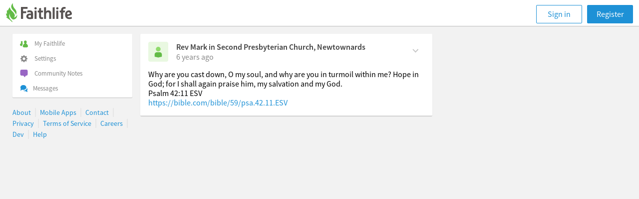

--- FILE ---
content_type: text/html; charset=utf-8
request_url: https://faithlife.com/posts/2483869
body_size: 12429
content:



<!DOCTYPE html>
<html class="" lang="en">
<head>
	<meta charset="utf-8" />
	<script type="text/javascript" nonce="jpJvJEbyuzH122IKV42txg==">
		window.faithlife = window.faithlife || {};
		window.faithlife.isUserAuthenticated = false;
	</script>
		<link rel="stylesheet" href="https://styles1.faithlifecdn.com/Content/Styles/faithlife.squish.28cf8d64eec5f2f5b1cd.css" />


<style data-styled="true" data-styled-version="5.1.1">.gzzYvw{position:relative;box-sizing:border-box;font-family:inherit;background:transparent;border:none;padding:0;color:inherit;-webkit-text-decoration:none;text-decoration:none;box-shadow:none;white-space:nowrap;display:-webkit-inline-box;display:-webkit-inline-flex;display:-ms-inline-flexbox;display:inline-flex;-webkit-box-pack:center;-webkit-justify-content:center;-ms-flex-pack:center;justify-content:center;-webkit-align-items:center;-webkit-box-align:center;-ms-flex-align:center;align-items:center;outline:none;cursor:pointer;font-size:16px;line-height:16px;height:32px;padding-left:6px;padding-right:6px;border-radius:3px;border:1px solid;color:#3d3d3d;background-color:transparent;border-color:transparent;display:inline-block;color:#c7c7c7;width:small;height:small;display:inline-block;}/*!sc*/
.gzzYvw.focus-visible{border:1px solid #ebf7ff;box-shadow:0 0 0 2px #79cafb;}/*!sc*/
.gzzYvw::-moz-focus-inner{border:0;}/*!sc*/
.gzzYvw:disabled{pointer-events:none;}/*!sc*/
.gzzYvw:hover{color:#1e91d6;}/*!sc*/
.gzzYvw:active,.gzzYvw.active{color:#015d95;}/*!sc*/
.gzzYvw:disabled{color:#d5ecfc;background-color:transparent;}/*!sc*/
data-styled.g7[id="Button__ButtonCore-sc-1lgbbz6-0"]{content:"gzzYvw,"}/*!sc*/
</style>


	


<script type="text/javascript" nonce="jpJvJEbyuzH122IKV42txg==">
!function(T,l,y){var S=T.location,k="script",D="instrumentationKey",C="ingestionendpoint",I="disableExceptionTracking",E="ai.device.",b="toLowerCase",w="crossOrigin",N="POST",e="appInsightsSDK",t=y.name||"appInsights";(y.name||T[e])&&(T[e]=t);var n=T[t]||function(d){var g=!1,f=!1,m={initialize:!0,queue:[],sv:"5",version:2,config:d};function v(e,t){var n={},a="Browser";return n[E+"id"]=a[b](),n[E+"type"]=a,n["ai.operation.name"]=S&&S.pathname||"_unknown_",n["ai.internal.sdkVersion"]="javascript:snippet_"+(m.sv||m.version),{time:function(){var e=new Date;function t(e){var t=""+e;return 1===t.length&&(t="0"+t),t}return e.getUTCFullYear()+"-"+t(1+e.getUTCMonth())+"-"+t(e.getUTCDate())+"T"+t(e.getUTCHours())+":"+t(e.getUTCMinutes())+":"+t(e.getUTCSeconds())+"."+((e.getUTCMilliseconds()/1e3).toFixed(3)+"").slice(2,5)+"Z"}(),iKey:e,name:"Microsoft.ApplicationInsights."+e.replace(/-/g,"")+"."+t,sampleRate:100,tags:n,data:{baseData:{ver:2}}}}var h=d.url||y.src;if(h){function a(e){var t,n,a,i,r,o,s,c,u,p,l;g=!0,m.queue=[],f||(f=!0,t=h,s=function(){var e={},t=d.connectionString;if(t)for(var n=t.split(";"),a=0;a<n.length;a++){var i=n[a].split("=");2===i.length&&(e[i[0][b]()]=i[1])}if(!e[C]){var r=e.endpointsuffix,o=r?e.location:null;e[C]="https://"+(o?o+".":"")+"dc."+(r||"services.visualstudio.com")}return e}(),c=s[D]||d[D]||"",u=s[C],p=u?u+"/v2/track":d.endpointUrl,(l=[]).push((n="SDK LOAD Failure: Failed to load Application Insights SDK script (See stack for details)",a=t,i=p,(o=(r=v(c,"Exception")).data).baseType="ExceptionData",o.baseData.exceptions=[{typeName:"SDKLoadFailed",message:n.replace(/\./g,"-"),hasFullStack:!1,stack:n+"\nSnippet failed to load ["+a+"] -- Telemetry is disabled\nHelp Link: https://go.microsoft.com/fwlink/?linkid=2128109\nHost: "+(S&&S.pathname||"_unknown_")+"\nEndpoint: "+i,parsedStack:[]}],r)),l.push(function(e,t,n,a){var i=v(c,"Message"),r=i.data;r.baseType="MessageData";var o=r.baseData;return o.message='AI (Internal): 99 message:"'+("SDK LOAD Failure: Failed to load Application Insights SDK script (See stack for details) ("+n+")").replace(/\"/g,"")+'"',o.properties={endpoint:a},i}(0,0,t,p)),function(e,t){if(JSON){var n=T.fetch;if(n&&!y.useXhr)n(t,{method:N,body:JSON.stringify(e),mode:"cors"});else if(XMLHttpRequest){var a=new XMLHttpRequest;a.open(N,t),a.setRequestHeader("Content-type","application/json"),a.send(JSON.stringify(e))}}}(l,p))}function i(e,t){f||setTimeout(function(){!t&&m.core||a()},500)}var e=function(){var n=l.createElement(k);n.src=h;var e=y[w];return!e&&""!==e||"undefined"==n[w]||(n[w]=e),n.onload=i,n.onerror=a,n.onreadystatechange=function(e,t){"loaded"!==n.readyState&&"complete"!==n.readyState||i(0,t)},n}();y.ld<0?l.getElementsByTagName("head")[0].appendChild(e):setTimeout(function(){l.getElementsByTagName(k)[0].parentNode.appendChild(e)},y.ld||0)}try{m.cookie=l.cookie}catch(p){}function t(e){for(;e.length;)!function(t){m[t]=function(){var e=arguments;g||m.queue.push(function(){m[t].apply(m,e)})}}(e.pop())}var n="track",r="TrackPage",o="TrackEvent";t([n+"Event",n+"PageView",n+"Exception",n+"Trace",n+"DependencyData",n+"Metric",n+"PageViewPerformance","start"+r,"stop"+r,"start"+o,"stop"+o,"addTelemetryInitializer","setAuthenticatedUserContext","clearAuthenticatedUserContext","flush"]),m.SeverityLevel={Verbose:0,Information:1,Warning:2,Error:3,Critical:4};var s=(d.extensionConfig||{}).ApplicationInsightsAnalytics||{};if(!0!==d[I]&&!0!==s[I]){var c="onerror";t(["_"+c]);var u=T[c];T[c]=function(e,t,n,a,i){var r=u&&u(e,t,n,a,i);return!0!==r&&m["_"+c]({message:e,url:t,lineNumber:n,columnNumber:a,error:i}),r},d.autoExceptionInstrumented=!0}return m}(y.cfg);function a(){y.onInit&&y.onInit(n)}(T[t]=n).queue&&0===n.queue.length?(n.queue.push(a),n.trackPageView({})):a()}(window,document,{
src: "https://js.monitor.azure.com/scripts/b/ai.2.min.js",
crossOrigin: "anonymous",
onInit: function (sdk) {
	sdk.addTelemetryInitializer(function (envelope) { envelope.tags['ai.cloud.role']='faithlife.com'; });
	sdk.context.telemetryTrace.traceID='39cde08c25c12ea9ba17673557f0fd6c';
},
cfg: {
	connectionString: "InstrumentationKey=d4d87a3e-c006-433e-8ae9-1ec0db62b570;IngestionEndpoint=https://westus2-2.in.applicationinsights.azure.com/;LiveEndpoint=https://westus2.livediagnostics.monitor.azure.com/",
	isBeaconApiDisabled: false,
	enableUnhandledPromiseRejectionTracking: true,
	disableFetchTracking: false
}});
</script>

	<meta http-equiv="X-UA-Compatible" content="IE=edge,chrome=1" />
	<meta name="google-site-verification" content="gU0dBgGsbENWKrSWCt7l_qREhVnGKOfNnqm4lDDWUD0" />
		<meta name="viewport" content="width=device-width, initial-scale=1" />
	<meta name="apple-mobile-web-app-capable" content="yes" />

	<link rel="apple-touch-icon" sizes="76x76" href="https://files.logoscdn.com/v1/files/42413075/content.png?signature=SQqqIUaLU6WKgc7mxlWEPFY8g8Y" />
	<link rel="apple-touch-icon" sizes="120x120" href="https://files.logoscdn.com/v1/files/42413042/content.png?signature=9oYIXIpdU_PJoQKdXihH5XKI9hY" />
	<link rel="apple-touch-icon" sizes="152x152" href="https://files.logoscdn.com/v1/files/42413071/content.png?signature=7N0gwHJnS3P3RmpBuSLRAJsK_3g" />
	<link rel="apple-touch-icon" sizes="180x180" href="https://files.logoscdn.com/v1/files/42413067/content.png?signature=p2O03fd1yQIL7WdwV2MgrILnoNA" />

	<link rel="icon" type="image/png" href="https://files.logoscdn.com/v1/files/42412919/content.png?signature=IpugnzX1nO1XsHFaRiDg07rUB30" sizes="32x32" />
	<link rel="icon" type="image/png" href="https://files.logoscdn.com/v1/files/42412915/content.png?signature=oiSXdhl6Tn1kKYY8BdVm41BZYqk" sizes="16x16" />

	<title data-react-helmet="true">Rev Mark posted  in Second Presbyterian Church, Newtownards - Faithlife</title>
	
		<meta property="og:description" content="Why are you cast down, O my soul, and why are you in turmoil within me? Hope in God; for I shall again praise him, my salvation and my God.
Psalm 42:11 ESV
https://bible.com/bible/59/psa.42.11.ESV" />
		<meta property="og:site_name" content="Faithlife" />
		<meta property="og:title" content="Second Presbyterian Church Newtownards - Faithlife" />
		<meta property="og:url" content="https://faithlife.com/posts/2483869" />
		<meta name="twitter:card" content="summary">
		<meta name="twitter:description" content="Why are you cast down, O my soul, and why are you in turmoil within me? Hope in God; for I shall again praise him, my salvation and my God.
Psalm 42:11 ESV
https://bible.com/bible/59/psa.42.11.ESV">
		<meta name="twitter:site" content="Faithlife">
		<meta name="twitter:title" content="Second Presbyterian Church Newtownards - Faithlife">

	<link data-chunk="single-post" rel="preload" as="style" href="https://scripts1.faithlifecdn.com/Scripts/dist/browser/single-post.fc4db09b88d779742268.css" nonce="">
<link data-chunk="single-post" rel="preload" as="style" href="https://scripts1.faithlifecdn.com/Scripts/dist/browser/activity-resolver~components-document-news-feed~main-news-feed~reader~single-post~user-activity.aa42a85e7f6aec003691.css" nonce="">
<link data-chunk="single-post" rel="preload" as="style" href="https://scripts1.faithlifecdn.com/Scripts/dist/browser/activity-resolver~components-document-news-feed~group-bulletins~main-news-feed~reader~single-post~us~1861c19c.ccd1ceaf4e26b1018138.css" nonce="">
<link data-chunk="browser-start" rel="preload" as="style" href="https://scripts1.faithlifecdn.com/Scripts/dist/browser/browser-start.d99ff11ca72f2011013e.css" nonce="">
<link data-chunk="browser-start" rel="preload" as="script" href="https://scripts1.faithlifecdn.com/Scripts/dist/browser/browser-start.b5b5f562063f509e6396.js" nonce="">
<link data-chunk="single-post" rel="preload" as="script" href="https://scripts1.faithlifecdn.com/Scripts/dist/browser/vendors~activity-resolver~components-document-news-feed~main-news-feed~members~messenger~reader~shar~fdda7049.b64bfb10a22f389d49c3.js" nonce="">
<link data-chunk="single-post" rel="preload" as="script" href="https://scripts1.faithlifecdn.com/Scripts/dist/browser/vendors~activity-resolver~components-document-news-feed~main-news-feed~reader~share-editor~single-po~9391afe6.e773e885708a576b1a52.js" nonce="">
<link data-chunk="single-post" rel="preload" as="script" href="https://scripts1.faithlifecdn.com/Scripts/dist/browser/vendors~activity-resolver~components-document-news-feed~main-news-feed~reader~single-post~user-activity.cf2c9d8d407d0e5baff6.js" nonce="">
<link data-chunk="single-post" rel="preload" as="script" href="https://scripts1.faithlifecdn.com/Scripts/dist/browser/activity-resolver~components-document-news-feed~group-bulletins~main-news-feed~reader~single-post~us~1861c19c.575b84fd0f1dba229288.js" nonce="">
<link data-chunk="single-post" rel="preload" as="script" href="https://scripts1.faithlifecdn.com/Scripts/dist/browser/activity-resolver~components-document-news-feed~main-news-feed~reader~share-editor~single-post~user-activity.f22744ddddb4a1e19421.js" nonce="">
<link data-chunk="single-post" rel="preload" as="script" href="https://scripts1.faithlifecdn.com/Scripts/dist/browser/activity-resolver~components-document-news-feed~main-news-feed~reader~single-post~user-activity.e9610bb2f0cd4e00bcc8.js" nonce="">
<link data-chunk="single-post" rel="preload" as="script" href="https://scripts1.faithlifecdn.com/Scripts/dist/browser/single-post.b4dc40075649f07ad76c.js" nonce="">
<link data-chunk="browser-start" rel="stylesheet" href="https://scripts1.faithlifecdn.com/Scripts/dist/browser/browser-start.d99ff11ca72f2011013e.css" nonce="">
<link data-chunk="single-post" rel="stylesheet" href="https://scripts1.faithlifecdn.com/Scripts/dist/browser/activity-resolver~components-document-news-feed~group-bulletins~main-news-feed~reader~single-post~us~1861c19c.ccd1ceaf4e26b1018138.css" nonce="">
<link data-chunk="single-post" rel="stylesheet" href="https://scripts1.faithlifecdn.com/Scripts/dist/browser/activity-resolver~components-document-news-feed~main-news-feed~reader~single-post~user-activity.aa42a85e7f6aec003691.css" nonce="">
<link data-chunk="single-post" rel="stylesheet" href="https://scripts1.faithlifecdn.com/Scripts/dist/browser/single-post.fc4db09b88d779742268.css" nonce="">
</head>
<body class="" data-notify-method="postMessage">






<script nonce="jpJvJEbyuzH122IKV42txg==">
	window.faithlife = window.faithlife || {};
	window.faithlife.hasGroupSidebar = false;
	window.faithlife.toggleMobileMenu = window.faithlife.closeMobileMenu = window.faithlife.openMobileMenu = function () {};
</script>
<div id="react_0HNHDUDGD7NCO"><div class="loading-bar--loading-bar--1n8r8"></div><div class="mobile-header"><div class="mobile-nav primary-navigation" role="banner"><ul class="primary-navigation__list"><li class="primary-navigation__list__option"><button class="navigation-button" aria-label="Toggle navigation menu"><svg width="24" height="23" viewBox="0 0 24 23"><path fill="currentColor" d="M0 4.5C0 3.672.667 3 1.5 3h21c.828 0 1.5.666 1.5 1.5 0 .828-.667 1.5-1.5 1.5h-21C.673 6 0 5.334 0 4.5zm0 7c0-.828.667-1.5 1.5-1.5h21c.828 0 1.5.666 1.5 1.5 0 .828-.667 1.5-1.5 1.5h-21C.673 13 0 12.334 0 11.5zm0 7c0-.828.667-1.5 1.5-1.5h21c.828 0 1.5.666 1.5 1.5 0 .828-.667 1.5-1.5 1.5h-21C.673 20 0 19.334 0 18.5z"></path></svg></button></li><div class="header-message-provider--message-container--25Klr"></div><a class="navigation--navigation-button-small--1pjLP" id="sign-in-button" href="/signin?returnUrl=%2Fposts%2F2483869">Sign in</a></ul></div></div><div class="page-content"><div class="sidebar-layout--header--XVdAs"></div><div class="sidebar-layout--main--px4K7 sidebar-layout--outer-margin--ZvqJV"><div class="sidebar-layout--content--1ktO4"><div class="sidebar-layout--main--px4K7"><div class="sidebar-layout--content--1ktO4 feed-layout--content--m8vOp"><div role="article" class="react-news-feed-item"><div class="react-news-feed-item__contents"><a href="/revmarkc" tabindex="-1" aria-hidden="true"><img alt="" class="react-news-feed-item__author-avatar" src="https://files.logoscdn.com/v1/files/42378976/content.svg?signature=z9jPLhAEr-dAlZveMQXE6usQrt4" tabindex="-1"/></a><h1 class="react-news-feed-item__author-name"><div><a href="/revmarkc" data-userid="7157416" class="account-link--account-link--35LYN">Rev Mark</a> <!-- -->in<!-- --> <a href="/2ards" data-userid="7157418" class="account-link--account-link--35LYN">Second Presbyterian Church, Newtownards</a></div><div><a href="/posts/2483869" class="react-news-feed-item__single-post-link" aria-label=" on Saturday, May 9th, 2020, 3:14 pm"><time dateTime="2020-05-09T22:14:17Z" title="May 9, 2020 3:14 PM">6 years ago</time></a></div></h1><div class="react-comment-actions"><button display="inline-block" color="gray22" data-test-id="comment-actions-chevron" aria-label="Comment Actions" aria-haspopup="true" aria-controls="dropdownMenu-null" aria-expanded="false" class="Button__ButtonCore-sc-1lgbbz6-0 gzzYvw"><svg width="13" height="8" viewBox="0 0 26 17"><path fill="currentColor" class="icon-path" d="M2.912.68L0 3.68l12.618 13 12.617-13-2.91-3-9.707 10-9.706-10z" fill-rule="evenodd"></path></svg></button></div><div class="react-news-feed-comment"><div class="react-news-feed-comment__wrapper"><div class="react-news-feed-comment__text"><div class="react-news-feed-fade-container"></div>Why are you cast down, O my soul, and why are you in turmoil within me? Hope in God; for I shall again praise him, my salvation and my God.
Psalm 42:11 ESV
<a href="https://bible.com/bible/59/psa.42.11.ESV" target="_blank" rel="nofollow">https://bible.com/bible/59/psa.42.11.ESV</a></div></div></div></div><div class="react-news-feed-item__affirmations-container"></div><div style="display:initial"><div class="react-news-feed-item__replies"><ol class="react-reply-feed" aria-label="Replies"></ol></div></div></div></div></div></div></div></div></div>

	
	<form id="__AjaxAntiForgeryForm" class="hidden">
		<input name="__RequestVerificationToken" type="hidden" value="1swWwZqVKUhschnfceEfwU42L_QyjUMl028ewCqk8yiZ4LJYcvIqOqefzBUJhDtuWAKBetAXOoTYsEFyKEY7zJHkMWo1" />
	</form>

	
	
		<script nonce="jpJvJEbyuzH122IKV42txg==">
			var _user_id = '';

			var _sift = window._sift = window._sift || [];
			_sift.push(['_setAccount', '5ba919b44f0cc717e30387b9']);
			_sift.push(['_setUserId', _user_id]);
			_sift.push(['_trackPageview']);

			(function() {
			function ls() {
				var e = document.createElement('script');
				e.src = 'https://cdn.siftscience.com/s.js';
				document.body.appendChild(e);
			}
			if (window.attachEvent) {
				window.attachEvent('onload', ls);
			} else {
				window.addEventListener('load', ls);
			}
			})();
		</script>

<script nonce="jpJvJEbyuzH122IKV42txg==">
	googleTagManager = [{
		'viewType': 'default',
		'userId': '-1',
		'groupKind': '',
		'groupTab': '',
	}];
</script>


<script nonce="jpJvJEbyuzH122IKV42txg==">
	!function(){var t=function(){const t=new Set(["utm_source","utm_medium","utm_campaign","utm_term","utm_content"]),e={};return window.location.search.substring(1).split("&").forEach(n=>{const r=n.split("=");2===r.length&&t.has(r[0])&&(e[r[0]]=r[1])}),e}();t.utm_source&&(document.referrer&&(t.referrer=document.referrer),function(t){const e=new Date;e.setTime(e.getTime()+15552e6);const n=btoa(JSON.stringify(t));document.cookie=`faithlife-utm-parameters=${n}; expires=${e.toGMTString()}; path=/; domain=faithlife.com`}(t))}();
</script>

	<script nonce="jpJvJEbyuzH122IKV42txg==" type="text/javascript">
		window.webpackConfig = window.webpackConfig || {};
		window.webpackConfig.publicPaths = window.webpackConfig.publicPaths || {};
		window.webpackConfig.publicPaths["browser-start"] = "https://scripts1.faithlifecdn.com/Scripts/dist/browser/";
	</script>
	<script src="https://scripts2.faithlifecdn.com/Scripts/dist/shared.414815bd51f4024d2b8b.js" crossorigin="anonymous"></script>
	<script nonce="jpJvJEbyuzH122IKV42txg==" type="text/javascript">
		window.loadableReadyCallbacks = [];
	</script>
<script nonce="jpJvJEbyuzH122IKV42txg==">window.loadableReadyCallbacks.push(function () {ReactDOM.hydrate(React.createElement(GlobalsProvider, {"componentName":"Faithlife","globals":{"amberCdnBaseUri":"https://files.logoscdn.com/v1/","amberBaseUri":"https://amber-embed.faithlife.com/","faithlifeTVBaseUri":"https://tv.faithlife.com/","logosBaseUri":"https://www.logos.com/","isEmployee":false,"isMinimimCommunityView":false,"stockMediaID":6817140,"unsplashID":7259195,"amChartLicenseKey":"CH200501440713134","bugreportGroupId":1005065,"maximumGroupInvitations":10,"useProductionServices":true,"currentUserId":-1,"createTokenUri":"https://faithlife.com/auth/identityToken","googleMapsKey":"AIzaSyCRO8kum8DVi-3bk551oQuN-4yRWjAD1tI","antiForgeryTokenKey":"__RequestVerificationToken"},"props":{"props":{"header":{"areNotificationsRequested":false,"currentUrl":"/posts/2483869","groups":[],"isUserBanned":false,"isSidebarHidden":false},"isEmbeddedRequest":false,"sidebar":{"activeTab":"UserFeed","groups":[],"isCurrentUserAuthenticated":false,"remaining":0},"post":{"group":{"groupId":7157418,"name":"Second Presbyterian Church Newtownards","alias":"Second Presbyterian Church, Newtownards","kind":"Church","about":"A biblically based, family orientated congregation, part of the Presbyterian Church in Ireland","fullDescription":"\u003cp\u003eWelcome to Second Presbyterian, Newtownards.\u003c/p\u003e\u003cp\u003e \u003c/p\u003e\u003cp\u003eWe are a family of believers who desire to serve Christ in our community.\u003c/p\u003e\u003cp\u003e\u0026nbsp;\u003c/p\u003e\u003cp\u003ePlease explore our site as we seek to remain a connected family in this time of isolation.\u003c/p\u003e","token":"2ards","groupPrivacyViewModel":{"groupPrivacy":"Closed"},"rawLocation":"Mark Street, Newtownards BT23 4DW","phoneNumber":"02891877649","email":"info@2ndards.ch","website":"http://www.2ndards.ch","createdByUserId":7157416,"groupRelationship":{"relationshipKind":"None"},"memberCount":17,"followerCount":1,"dateCreated":"2018-03-30T16:45:15Z","dateModified":"2020-08-09T10:24:18Z","avatarUrl":"//avatars.logoscdn.com/7418/7157418_e6f4154d39f14fa583aa17445b2f911c.png","avatarUrlLarge":"//avatars.logoscdn.com/7418/7157418_large_e6f4154d39f14fa583aa17445b2f911c.png","showEditButtons":false,"availableActions":{"follow":false,"join":false,"requestJoin":false,"manageGroupInfo":false,"manageMembers":false,"managePosts":false,"seeMembers":false,"claim":false,"signInAndRequestJoin":true,"signInAndFollow":true,"connectToOrCopySharedDocument":false,"shareDocument":false,"removeSharedDocument":false,"shareReadingPlan":false,"removeReadingPlan":false,"connectToOrCopyPrayerList":false,"sharePrayerList":false,"removePrayerList":false,"readCommunityNote":true,"replyCommunityNote":false,"commentCommunityNote":false,"createCommunityNote":false,"readNewsFeed":true,"replyNewsFeed":false,"commentNewsFeed":false,"deleteGroup":false,"inviteFollowers":false,"inviteMembers":false,"inviteModerators":false,"inviteAdmins":false,"manageAdmins":false,"sendGroupMessage":false,"readFile":false,"editFile":false,"createFile":false},"isPinned":false,"isInvitationOnly":false,"preferredMembershipKind":"Member","renderMembershipPane":false,"faithlifeSitesBetaTester":false},"newsFeedItem":{"destinationId":7157418,"sourceId":7157416,"text":"Why are you cast down, O my soul, and why are you in turmoil within me? Hope in God; for I shall again praise him, my salvation and my God.\nPsalm 42:11 ESV\nhttps://bible.com/bible/59/psa.42.11.ESV","kind":"Comment","condensedPostTriggerLength":700,"needsUrlParsing":true,"commentKind":"Comment","postingFromMyFaithlife":false,"id":"2483869","entityToken":"communityservices-comment-2483869","source":{"accountKind":"user","avatarUrl":"https://files.logoscdn.com/v1/files/42378976/content.svg?signature=z9jPLhAEr-dAlZveMQXE6usQrt4","id":7157416,"name":"Rev Mark","token":"revmarkc"},"destination":{"accountKind":"group","avatarUrl":"//avatars.logoscdn.com/7418/7157418_e6f4154d39f14fa583aa17445b2f911c.png","groupKind":"Church","id":7157418,"name":"Second Presbyterian Church, Newtownards","token":"2ards"},"createdDate":"2020-05-09T22:14:17Z","reactionCounts":{"Amen":1,"Like":1,"Praying":0,"Agree":0,"PraiseTheLord":1,"StandFirm":0},"availableActions":{"edit":false,"delete":false,"reply":false,"reactions":{"Amen":false,"Like":false,"Praying":false,"Agree":false,"PraiseTheLord":false,"StandFirm":false},"unReactions":{"Amen":false,"Like":false,"Praying":false,"Agree":false,"PraiseTheLord":false,"StandFirm":false},"manage":false},"replyCollection":{"replies":[],"replyTotal":0,"replyOffset":0,"parentId":"2483869","parentKind":"Comment","newsFeedPageSize":10},"reactions":{"reactions":{"reactionDetailsViewModels":[{"reactionKind":"Amen","count":1,"reactions":[{"itemId":"2483869","itemKind":"Comment","reactionKind":"Amen","count":0,"reactionAvailable":false,"unreactionAvailable":false,"user":{"accountKind":"user","avatarUrl":"https://files.logoscdn.com/v1/files/42378976/content.svg?signature=z9jPLhAEr-dAlZveMQXE6usQrt4","id":5305819,"name":"Derek Mcallister","token":"derekmcallister2"}}]},{"reactionKind":"Like","count":1,"reactions":[{"itemId":"2483869","itemKind":"Comment","reactionKind":"Like","count":0,"reactionAvailable":false,"unreactionAvailable":false,"user":{"accountKind":"user","avatarUrl":"https://files.logoscdn.com/v1/files/42378976/content.svg?signature=z9jPLhAEr-dAlZveMQXE6usQrt4","id":8397370,"name":"Jenny Craig","token":"jennycraig"}}]},{"reactionKind":"PraiseTheLord","count":1,"reactions":[{"itemId":"2483869","itemKind":"Comment","reactionKind":"PraiseTheLord","count":0,"reactionAvailable":false,"unreactionAvailable":false,"user":{"accountKind":"user","avatarUrl":"https://files.logoscdn.com/v1/files/42378976/content.svg?signature=z9jPLhAEr-dAlZveMQXE6usQrt4","id":7654501,"name":"Ivan Patterson","token":"ivanpatterson"}}]},{"reactionKind":"Praying","count":0,"reactions":[]},{"reactionKind":"Agree","count":0,"reactions":[]},{"reactionKind":"StandFirm","count":0,"reactions":[]}],"totalReactions":3},"users":[{"accountKind":"user","avatarUrl":"https://files.logoscdn.com/v1/files/42378976/content.svg?signature=z9jPLhAEr-dAlZveMQXE6usQrt4","id":7654501,"name":"Ivan Patterson","token":"ivanpatterson"},{"accountKind":"user","avatarUrl":"https://files.logoscdn.com/v1/files/42378976/content.svg?signature=z9jPLhAEr-dAlZveMQXE6usQrt4","id":8397370,"name":"Jenny Craig","token":"jennycraig"},{"accountKind":"user","avatarUrl":"https://files.logoscdn.com/v1/files/42378976/content.svg?signature=z9jPLhAEr-dAlZveMQXE6usQrt4","id":5305819,"name":"Derek Mcallister","token":"derekmcallister2"}],"displayedCount":3},"isTextEdited":false,"commentMetadata":{}}}},"path":"/posts/2483869","metadata":{"description":"Why are you cast down, O my soul, and why are you in turmoil within me? Hope in God; for I shall again praise him, my salvation and my God.\nPsalm 42:11 ESV\nhttps://bible.com/bible/59/psa.42.11.ESV","siteName":"Faithlife","title":"Second Presbyterian Church Newtownards - Faithlife"}}}), document.getElementById("react_0HNHDUDGD7NCO"))});;
</script><script id="__LOADABLE_REQUIRED_CHUNKS__" type="application/json" nonce="">["vendors~activity-resolver~components-document-news-feed~main-news-feed~members~messenger~reader~shar~fdda7049","vendors~activity-resolver~components-document-news-feed~main-news-feed~reader~share-editor~single-po~9391afe6","vendors~activity-resolver~components-document-news-feed~main-news-feed~reader~single-post~user-activity","activity-resolver~components-document-news-feed~group-bulletins~main-news-feed~reader~single-post~us~1861c19c","activity-resolver~components-document-news-feed~main-news-feed~reader~share-editor~single-post~user-activity","activity-resolver~components-document-news-feed~main-news-feed~reader~single-post~user-activity","single-post"]</script><script id="__LOADABLE_REQUIRED_CHUNKS___ext" type="application/json" nonce="">{"namedChunks":["faithlife","single-post"]}</script>
<script async data-chunk="browser-start" src="https://scripts1.faithlifecdn.com/Scripts/dist/browser/browser-start.b5b5f562063f509e6396.js" nonce=""></script>
<script async data-chunk="single-post" src="https://scripts1.faithlifecdn.com/Scripts/dist/browser/vendors~activity-resolver~components-document-news-feed~main-news-feed~members~messenger~reader~shar~fdda7049.b64bfb10a22f389d49c3.js" nonce=""></script>
<script async data-chunk="single-post" src="https://scripts1.faithlifecdn.com/Scripts/dist/browser/vendors~activity-resolver~components-document-news-feed~main-news-feed~reader~share-editor~single-po~9391afe6.e773e885708a576b1a52.js" nonce=""></script>
<script async data-chunk="single-post" src="https://scripts1.faithlifecdn.com/Scripts/dist/browser/vendors~activity-resolver~components-document-news-feed~main-news-feed~reader~single-post~user-activity.cf2c9d8d407d0e5baff6.js" nonce=""></script>
<script async data-chunk="single-post" src="https://scripts1.faithlifecdn.com/Scripts/dist/browser/activity-resolver~components-document-news-feed~group-bulletins~main-news-feed~reader~single-post~us~1861c19c.575b84fd0f1dba229288.js" nonce=""></script>
<script async data-chunk="single-post" src="https://scripts1.faithlifecdn.com/Scripts/dist/browser/activity-resolver~components-document-news-feed~main-news-feed~reader~share-editor~single-post~user-activity.f22744ddddb4a1e19421.js" nonce=""></script>
<script async data-chunk="single-post" src="https://scripts1.faithlifecdn.com/Scripts/dist/browser/activity-resolver~components-document-news-feed~main-news-feed~reader~single-post~user-activity.e9610bb2f0cd4e00bcc8.js" nonce=""></script>
<script async data-chunk="single-post" src="https://scripts1.faithlifecdn.com/Scripts/dist/browser/single-post.b4dc40075649f07ad76c.js" nonce=""></script>

	<script nonce="jpJvJEbyuzH122IKV42txg==" type="text/javascript">
		(function(e,t){var n=e.amplitude||{_q:[],_iq:{}};var r=t.createElement("script")
		;r.type="text/javascript";r.async=true
		;r.src="https://cdn.amplitude.com/libs/amplitude-4.5.0-min.gz.js"
		;r.onload=function(){if(e.amplitude.runQueuedFunctions){
		e.amplitude.runQueuedFunctions()}else{
		console.log("[Amplitude] Error: could not load SDK")}}
		;var i=t.getElementsByTagName("script")[0];i.parentNode.insertBefore(r,i)
		;function s(e,t){e.prototype[t]=function(){
		this._q.push([t].concat(Array.prototype.slice.call(arguments,0)));return this}}
		var o=function(){this._q=[];return this}
		;var a=["add","append","clearAll","prepend","set","setOnce","unset"]
		;for(var u=0;u<a.length;u++){s(o,a[u])}n.Identify=o;var c=function(){this._q=[]
		;return this}
		;var l=["setProductId","setQuantity","setPrice","setRevenueType","setEventProperties"]
		;for(var p=0;p<l.length;p++){s(c,l[p])}n.Revenue=c
		;var d=["init","logEvent","logRevenue","setUserId","setUserProperties","setOptOut","setVersionName","setDomain","setDeviceId","setGlobalUserProperties","identify","clearUserProperties","setGroup","logRevenueV2","regenerateDeviceId","groupIdentify","logEventWithTimestamp","logEventWithGroups","setSessionId","resetSessionId"]
		;function v(e){function t(t){e[t]=function(){
		e._q.push([t].concat(Array.prototype.slice.call(arguments,0)))}}
		for(var n=0;n<d.length;n++){t(d[n])}}v(n);n.getInstance=function(e){
		e=(!e||e.length===0?"$default_instance":e).toLowerCase()
		;if(!n._iq.hasOwnProperty(e)){n._iq[e]={_q:[]};v(n._iq[e])}return n._iq[e]}
		;e.amplitude=n})(window,document);

		var amplitudeClient = amplitude.getInstance();
		amplitudeClient.init('c585f9b6a1e1b8313bf8113f10a0f43b', null, {
			includeUtm: true,
			includeReferrer: true,
			deviceId: (function(){var uuid=function(a){return a?(a^Math.random()*16>>a/4).toString(16):([1e7]+-1e3+-4e3+-8e3+-1e11).replace(/[018]/g,uuid)};var cookieName="faithlife-amplitude-device-id";var deviceId=function(){var nameWithEquals=cookieName+"=";var tokens=document.cookie.split(";");for(var i=0;i<tokens.length;i++){var c=tokens[i];while(c.charAt(0)===" ")c=c.substring(1,c.length);if(c.indexOf(nameWithEquals)===0){try{var value=c.substring(nameWithEquals.length,c.length);return value}catch(e){console.error("Failure parsing "+cookieName+" cookie")}}}return null}();if(!deviceId){deviceId=uuid();if(deviceId){document.cookie=cookieName+"="+deviceId+"; expires=Fri, 31 Dec 9999 23:59:59 GMT; path=/; domain=faithlife.com"}}return deviceId})(),
			trackingOptions: {
				latitude: true,
				longitude: true,
			}
		});

	</script>
	<img height="1" width="1" style="display:none" src="https://www.facebook.com/tr?id=1521521714726019&amp;ev=PageView&amp;noscript=1"/>
	<noscript><iframe src="//www.googletagmanager.com/ns.html?id=GTM-TW7BB5" height="0" width="0" style="display:none;visibility:hidden"></iframe></noscript>
	<script nonce="jpJvJEbyuzH122IKV42txg==">
		window.dataLayer = window.dataLayer || [];
		window.dataLayer.push({
			'nonceRequired': true
		});
	</script>
	<script nonce="jpJvJEbyuzH122IKV42txg==">(function (w, d, s, l, i) { w[l] = w[l] || []; w[l].push({ 'gtm.start': new Date().getTime(), event: 'gtm.js' }); var f = d.getElementsByTagName(s)[0], j = d.createElement(s), dl = l != 'dataLayer' ? '&l=' + l : ''; j.async = true; j.src = '//www.googletagmanager.com/gtm.js?id=' + i + dl; f.parentNode.insertBefore(j, f); })(window, document, 'script', 'googleTagManager', 'GTM-TW7BB5');</script>


<script src="https://api.reftagger.com/v2/RefTagger.js" defer></script>
<script src="https://www.recaptcha.net/recaptcha/api.js?render=6Le9zzMaAAAAAD1R5qBIBDqZ3VXa4BCmRQfjQmed" async defer></script>






	
</body>
</html>


--- FILE ---
content_type: text/css
request_url: https://scripts1.faithlifecdn.com/Scripts/dist/browser/single-post.fc4db09b88d779742268.css
body_size: -187
content:
.feed-layout--content--m8vOp{width:60%}.feed-layout--sidebar--QYfnA{width:40%}

--- FILE ---
content_type: text/css
request_url: https://scripts1.faithlifecdn.com/Scripts/dist/browser/activity-resolver~components-document-news-feed~main-news-feed~reader~single-post~user-activity.aa42a85e7f6aec003691.css
body_size: -162
content:
.asset-modal--asset-container--z5xHx{display:flex;justify-content:center;align-items:center;width:100%;height:100%}.asset-modal--asset-container--z5xHx.asset-modal--asset-container--z5xHx{pointer-events:none}.asset-modal--asset--3_dls{width:auto;height:auto;max-width:100%;max-height:100%;pointer-events:auto}.news-feed-item--comment-editor-container--3YlE1{margin:16px 0}.news-feed-item--post-now--3oMLI{display:flex;flex-direction:row;justify-content:space-between;align-items:center}.news-feed-item--publish-date--1rXqP{color:#3d3d3d;font:600 16px/1.2 Source Sans Pro,sans-serif}.news-feed-item--divider--HyI8V{width:100%}

--- FILE ---
content_type: text/css
request_url: https://scripts1.faithlifecdn.com/Scripts/dist/browser/activity-resolver~components-document-news-feed~group-bulletins~main-news-feed~reader~single-post~us~1861c19c.ccd1ceaf4e26b1018138.css
body_size: 255
content:
.embed--embed--37a-D.embed--embed--37a-D{position:relative;width:100%;height:100%;background-color:#eee;color:#7a7a7a}.embed--frame--12_bW{position:absolute;width:100%;height:100%}.image--asset--3IZIu{width:100%;height:auto}.placeholder--placeholder--3gnxp{width:100%;height:auto;background-color:#eee;color:#7a7a7a}.asset-container--container--1cf7r{display:grid;grid-template-rows:1fr auto 1fr;width:100%}.asset-container--asset--16qw7{grid-column-start:1;grid-row-start:1;grid-row-end:4;align-self:center}.asset-container--more-photos--dXuZc{grid-row-start:1;grid-row-end:4;align-self:stretch;box-sizing:border-box;background:rgba(0,0,0,.5);font-size:40px;-webkit-user-select:none;user-select:none}.asset-container--icon-container--2IwAS,.asset-container--more-photos--dXuZc{display:flex;justify-content:center;align-items:center;grid-column-start:1;color:#fff}.asset-container--icon-container--2IwAS{grid-row-start:2;place-self:center;border:0;border-radius:50%;outline:transparent;width:64px;height:64px;background:#2f8fd1;cursor:pointer;font:400 20px/1.2 Source Sans Pro,sans-serif}.asset-container--icon--2ibkg{width:32px;height:32px}.asset-container--file-name--2WM3m{grid-column-start:1;grid-row-start:3;align-self:center}.column--container--2gH0N{display:inline-flex;flex-direction:column;align-items:stretch;width:100%}.column--cell--1KeDi{display:flex}.frame--outer-container--2sXkK{display:flex;align-items:stretch;box-sizing:border-box;border-style:solid;border-color:transparent;width:100%;overflow:hidden}.frame--inner-container--3kDeX{display:flex;flex:1}.limit--outer-container--msYI1{display:flex;align-items:center;justify-content:center;width:100%}.row--container--GAz1C{display:inline-flex;flex-direction:row;align-items:stretch;width:100%}.row--cell--12H0r{display:flex}

--- FILE ---
content_type: text/css
request_url: https://scripts1.faithlifecdn.com/Scripts/dist/browser/browser-start.d99ff11ca72f2011013e.css
body_size: 13422
content:
.account-search-results--search-result--2wVrD{display:flex;border-bottom:1px solid #e6e6e6;padding:8px;cursor:pointer;overflow:hidden}.account-search-results--search-result--2wVrD:hover{background:#f2f2f2}.account-search-results--search-result--2wVrD.account-search-results--disabled--1rLJM{opacity:.5;cursor:default}.account-search-results--search-result--2wVrD.account-search-results--disabled--1rLJM:hover{background:inherit}.account-search-results--selected--2MFPD{background-color:#f2f2f2}li:last-of-type>.account-search-results--search-result--2wVrD{border-bottom:none}.account-search-results--search-result-avatar--kpXP3{border-radius:4px;width:40px;height:40px}.account-search-results--search-result-details--3qJPR{display:grid;grid-template:"name disclaimer" 20px "description description" 20px/auto 20px;flex:1;margin-left:10px;overflow:hidden}.account-search-results--result-details-name--2oL22{grid-area:name;font:600 16px/1.2 Source Sans Pro,sans-serif;line-height:20px;text-overflow:ellipsis;white-space:nowrap;overflow:hidden}.account-search-results--disclaimer--2xh1W{grid-area:disclaimer;align-self:center;justify-self:center;color:#575251}.account-search-results--result-details-description--3vA61{grid-area:description;color:#888;font:400 14px/1.2 Source Sans Pro,sans-serif;line-height:20px;text-overflow:ellipsis;white-space:nowrap;overflow:hidden}.account-search-results--no-results--2PIwL{height:40px;color:#7a7a7a;font-style:italic;line-height:40px;text-align:center}.navigable-results--results--3N_fE{overflow:auto;-webkit-overflow-scrolling:touch}.affirmations--affirmations--2lBuJ{position:relative}.affirmations--buttons--2b6Sj{display:flex;border-top:1px solid #e6e6e6;background:#fcfcfc}.affirmations--affirmation-cell--3I2Lb{display:flex;align-items:center;flex-grow:1;border-left:1px solid #e6e6e6}.affirmations--affirmation-cell--3I2Lb:first-child{border-left:none}.affirmations--reply-affirmation-cell--htNuI{flex-grow:0}.affirmations--replies-icon--3uEE0{margin-top:-2px}.affirmations--button--3EKfQ{display:flex;justify-content:center;align-items:center;border:none;margin:0;padding:12px;width:100%;background:none;color:#7a7a7a;font:600 13px/1.2 Source Sans Pro,sans-serif;text-align:center}.affirmations--button--3EKfQ svg{width:32px;height:40px}.affirmations--button--3EKfQ:hover{color:#1e91d6;cursor:pointer}.affirmations--button--3EKfQ:focus{z-index:1}.affirmations--button--3EKfQ.affirmations--affirmed--xWUeV{color:#1e91d6}.affirmations--button--3EKfQ.affirmations--more-affirmations--3O1lI{padding:0}.affirmations--affirmed-list--2UCOm{display:block;border:0;border-top:1px solid #e6e6e6;padding:10px 20px;width:100%;background:#fcfcfc;font:400 13px/1.2 Source Sans Pro,sans-serif;text-align:left;overflow:hidden;-webkit-appearance:none;appearance:none}.affirmations--affirmed-list--2UCOm:hover{cursor:pointer}.affirmations--affirming-user--Ci9mV{color:#000;font:600 13px/1.2 Source Sans Pro,sans-serif}.affirmations--reply-button--2G8l6{display:flex;justify-content:center;align-items:center;box-sizing:border-box;width:60px;color:#888;cursor:pointer;font-size:16px}.affirmations--reply-total--2kqhf{margin-left:4px}.affirmations--reply-button-count--B7Hps{background-position:center left 12px}.affirmations--dropdown--1CTzk{position:absolute;top:100%;left:30%;box-shadow:0 1px 4px rgba(0,0,0,.4);width:200px;max-height:320px;background:#fff;font:400 13px/1.2 Source Sans Pro,sans-serif;overflow-y:auto;z-index:2}.affirmations--dropdown-title--1N-rK{border-bottom:1px solid #e6e6e6;padding:8px;height:20px;font:600 13px/1.2 Source Sans Pro,sans-serif;line-height:20px}.affirmations--dropdown-title--1N-rK svg{float:right;width:20px;height:20px}.affirmations--affirmation-title--9zLJg{padding:4px 8px 0;color:#a8a8a8}.affirmations--dropdown-user--1RiGd{padding:4px 8px;height:32px;color:#000;font:600 13px/1.2 Source Sans Pro,sans-serif;line-height:32px;text-overflow:ellipsis;white-space:pre;overflow:hidden}.affirmations--user-avatar--3GIhp{margin:4px 8px 4px 0;height:24px;vertical-align:top}.affirmations--affirmations-dropdown--1JpwU{position:absolute;top:100%;right:0;box-shadow:0 1px 4px rgba(0,0,0,.4);width:150px;background:#fff;z-index:2}.affirmations--affirmations-dropdown--1JpwU .affirmations--button--3EKfQ{font:600 13px/1.2 Source Sans Pro,sans-serif;text-align:center}.calendar-input--calendar--2dv5k{padding:4px 0;background:#fff}.calendar-input--extra-button-container--1sGim{text-align:center;overflow:hidden}.calendar-input--extra-button--apAhL{box-shadow:none;border:none;border-radius:2px;margin:0;padding:0;border:1px solid #1e91d6;background:none;color:#1e91d6;cursor:pointer;margin:4px;width:164px;line-height:23px}.calendar-input--extra-button--apAhL:focus{outline:none}.calendar-input--extra-button--apAhL:hover{border-color:#0174b9;color:#0174b9}.calendar-input--extra-button--apAhL:active{border-color:#79cafb;color:#79cafb}.calendar-input--header--2Aaqs{display:flex;justify-content:space-between;padding:4px 16px;height:32px;font:600 16px/1.2 Source Sans Pro,sans-serif;line-height:32px;text-align:center}.calendar-input--change-month--ivFuh{position:relative;border:none;margin:0;padding:0;height:100%;width:20px;background:none;cursor:pointer}.calendar-input--change-month--ivFuh svg{position:absolute;top:50%;left:50%;transform:translate(-50%,-50%);width:20px;height:20px;transition:height .1s,width .1s}.calendar-input--change-month--ivFuh:hover{color:#0174b9}.calendar-input--change-month--ivFuh:focus{outline:none}.calendar-input--change-month--ivFuh:active svg{width:14px;height:14px}.calendar-input--week-day--vW9LG{flex:1;position:relative;color:#888;text-transform:uppercase;text-align:center}.calendar-input--week-day--vW9LG:after{display:block;content:"";margin-top:100%}.calendar-input--week--2lXsZ{display:flex;padding:.5% 8px}.calendar-input--day--G5fgu{flex:1;position:relative;border:none;margin:0;padding:0;background:none;cursor:pointer;text-align:center}.calendar-input--day--G5fgu:hover{background:#0174b9;color:#fff}.calendar-input--day--G5fgu:focus{outline:none}.calendar-input--day--G5fgu:after{display:block;content:"";margin-top:100%}.calendar-input--initial-day--2NSoi{background:#eee}.calendar-input--highlighted-day--2UDrL{background:rgba(30,145,214,.2)}.calendar-input--selected-day--2woK4{background:#1e91d6;color:#fff}.calendar-input--greyed-out--MDIR-{color:#ccc}.calendar-input--month-indicator--3epBQ{position:absolute;top:0;left:0;right:0;font:200 8px Source Sans Pro,sans-serif;text-transform:uppercase}.calendar-input--date--3dm-Y{position:absolute;top:50%;left:0;right:0;transform:translateY(-50%);font:400 16px/1.2 Source Sans Pro,sans-serif}.calendar-input--current-day--2i32r{display:block;position:absolute;bottom:8%;right:45%;border-radius:4px;width:4px;height:4px;background:#1e91d6}.card--card-container--3DfTn{display:flex;flex-direction:column;align-items:center;position:relative;box-sizing:border-box;box-shadow:0 1px 1px rgba(0,0,0,.2);padding:3px 24px;width:100%;background:#fff;font-family:Source Sans Pro,sans-serif}.create-as-selector--selector--kDu-M{display:grid;grid-template-columns:min-content min-content;grid-column-gap:12px;grid-auto-flow:column}.create-as-selector--selector--kDu-M label{display:flex;align-items:center;white-space:nowrap}.create-as-selector--selector--kDu-M input{margin:0}.create-as-selector--selector--kDu-M .create-as-selector--avatar--3yIim{display:inline-block;position:relative;border-radius:3px;margin:0 4px 0 8px;width:26px;height:26px;background-position:50%;background-size:26px;background-repeat:no-repeat}.system-message--system-message--3SYn0{position:fixed;bottom:0;box-sizing:border-box;width:100%;max-width:758px;background:#db4818;color:#fff;font:600 16px/1.2 Source Sans Pro,sans-serif;text-align:center;z-index:2000}.system-message--system-message-error--30KdG{background:#db4818}.system-message--system-message-success--11Nsr{background:#62bb46}.system-message--system-message-visible--2cGsM{padding:8px 32px}.system-message--dismiss--1Q4F8{box-shadow:none;border:none;border-radius:2px;margin:0;padding:0;cursor:pointer;position:absolute;top:7px;right:8px;width:20px;height:20px;background:none}.system-message--dismiss--1Q4F8:focus{outline:none}@media only screen and (min-width:1000px){.system-message--system-message--3SYn0{top:52px;bottom:unset;left:0;right:0;max-width:none}}.system-message--display-at-top--2ibBo{top:0;bottom:unset}.system-message--display-at-bottom--1-yNY{top:unset;bottom:0}.system-message--full-width--2hyYB{max-width:none}.header-message-provider--message-container--25Klr{display:flex;align-items:center;flex-grow:1;position:relative;margin:0 45px 0 0}@media (max-width:999px){.header-message-provider--message-container--25Klr{margin:0 10px 0 0}}.header-message-provider--message--2ABhM{display:flex;position:absolute;right:0;color:#3d3d3d}.header-message-provider--message--2ABhM.header-message-provider--fade-in--3FOQV{animation:var(--fade-in) .3s 1}.header-message-provider--message--2ABhM.header-message-provider--fade-out--1OOQe{opacity:0;animation:var(--fade-out) .3s 1}.header-message-provider--check--17je8{color:#62bb46}.header-message-provider--error--2c7Js{color:#e25f2b}.header-message-provider--icon--3Yo6g{margin-right:6px;height:21px}.selected-option--with-avatar--3ZOaD,.selected-option--without-avatar--1QmJa{display:flex;align-items:center;position:relative;border-radius:2px;margin-top:4px;margin-right:4px;padding-left:10px;height:20px;background-color:#eee;background-clip:padding-box;color:#575251;cursor:default;line-height:20px}.selected-option--with-avatar--3ZOaD{padding-left:28px;background-size:contain;background-repeat:no-repeat}.search-result--selected--XVX5X{background:#f3f3f3}.search-result--selected--XVX5X .search-result--name--xAWdG{color:#2f8fd1}.search-result--account-info--F4o7Y{box-sizing:border-box;margin-left:60px;padding-top:8px;height:50px;color:#939597;vertical-align:middle}.search-result--search-item--1HGkE{display:block;border-color:#ededed;border-style:solid;border-bottom:1px;padding:8px 6px 6px 8px;color:#000}.search-result--search-item--1HGkE:hover{cursor:pointer}.search-result--search-item--1HGkE:focus{outline:0}.search-result--search-item--1HGkE:after{display:block;visibility:hidden;content:" ";clear:both;height:0;font-size:0}.search-result--account-avatar--2Ekal{float:left}.search-result--account-avatar--2Ekal img{border-radius:5px;width:48px}.search-result--info--1B2Ex{padding-top:4px;font-size:14px}.search-result--name--xAWdG{margin:0;color:#6db569;font-weight:700;font-size:16px;text-overflow:ellipsis;white-space:nowrap;overflow:hidden}.search-results--search-message--w3t2f{padding:12px;color:#939597;cursor:default;font-style:italic;text-align:center}.search-results--search-message--w3t2f span{margin-left:-24px;padding-left:24px}.search-results--search-message--w3t2f.search-results--loading-search-results--2zb8L span{background-image:url(/Content/Images/ajax-loader.gif);background-repeat:no-repeat}.search-input--wrapper--qai1h{position:relative;border:1px solid transparent;overflow:hidden;transition:all .3s ease 0s}.search-input--wrapper--qai1h:focus-within{box-shadow:0 0 0 2px #d5ecfc;border:1px solid #1e91d6;outline:0 solid transparent;border-radius:3px}.search-input--selected-options--3PghL{display:flex;flex-wrap:wrap;align-items:center}.search-input--input-wrapper--2iiLB{flex:1}.search-input--input--2Dw1R{border:none;margin:4px 0 0;padding:0;height:20px;width:100%}.search-input--input--2Dw1R:disabled{background-color:#eee}.search-input--input--2Dw1R:focus{box-shadow:none;border-width:0;outline:none}.search-input--place-holder--3CkuV{position:absolute;top:50%;transform:translateY(-50%);box-sizing:border-box;margin-left:2px;margin-right:2px;color:#c8c8c8;line-height:1;white-space:nowrap;pointer-events:none}.search-input--options--kz0z2{position:relative;border:1px solid #c8c8c8;border-radius:3px;padding:0 30px 4px 4px;max-height:200px;min-height:24px;overflow-y:auto;transition:border-color .15s ease-in-out,box-shadow .15s ease-in-out}.search-input--options--kz0z2.search-input--warning--9sq54{border:1px solid #db4818;border-radius:3px}.search-input--options-disabled--299YS{background-color:#eee}.search-input--search-popover--1e_qK{box-shadow:2px 2px 10px #888;border:1px solid #ededed;padding:0;background-color:#eee;overflow-y:auto}.invitation-controls--selection-options--38Tkh{position:relative;background:#fff;color:#3d3d3d;font:400 16px/1.2 Source Sans Pro,sans-serif}.invitation-controls--selection-options--38Tkh>div{clear:both}.invitation-controls--contact-errors-info--xmDab{max-height:160px;overflow-y:hidden}.invitation-controls--contact-errors-info-container--115WB{margin-bottom:8px}.invitation-controls--manage-records--oN8Rz{float:right;padding:0}.invitation-controls--invitation-label--1bnLD{display:flex;justify-content:space-between;padding-bottom:8px;line-height:1}.invitation-controls--invitation-label--1bnLD:first-child{margin-top:0}.invitation-controls--send-email-checkbox--1BUDp{display:inline-flex;margin-bottom:12px}.invitation-controls--invitation-message-container--AFKOA{margin-left:24px}.invitation-controls--send-email-invites-container--stg3t{margin:24px 0 6px}.invitation-controls--limit-label--2VxQw{display:flex;justify-content:space-between;margin:4px 0 18px}.invitation-controls--info-subsection--2w-ko{display:flex;justify-content:space-between;margin:4px 0}.invitation-controls--invitation-warning--2XVZe{margin-left:auto}.invitation-controls--invitation-warning--2XVZe,.invitation-controls--new-members--2G-sl{padding:4px 0;color:#aaa;font:400 16px/1.2 Source Sans Pro,sans-serif}.invitation-controls--subtext--UD8ZV{margin-bottom:4px;color:#aaa}.invitation-controls--add-contacts-label--3G_zZ{color:#1e91d6;cursor:pointer;line-height:1.2;text-decoration:none}.invitation-controls--invitation-label-text--MFpo_{flex-grow:1}.invitation-controls--invitation-message--3mvBO{border:1px solid #c8c8c8;border-radius:3px;width:100%;height:98px;max-height:500px;overflow-y:auto;resize:vertical}.invitation-controls--hidden--1qb4t{display:none}.invitation-controls--submit-controls--24Izw{display:grid;grid-template-columns:1fr auto 16px auto;margin-top:36px}.invitation-controls--cancel-button--2iuph{grid-column:2}.invitation-controls--invite-button-container--2pqc7{grid-column:4}.invitation-controls--invite-button--3p_JC{width:108px}.invitation-controls--warning--qaZTh{color:#db4818}.invitation-modal--loading--304Ct{display:flex;justify-content:center;height:78px}.invitation-modal--cancel-button--182gk{width:108px}.sidebar-card--section--tkjsF{box-shadow:0 1px 1px rgba(0,0,0,.2);border-radius:2px;background:#fff;padding:6px 0}.sidebar-card--card-header-title--2jkFa{margin-left:11px}.sidebar-card--card-header-title--2jkFa,.sidebar-card--menu-item-title--2N7rV{text-overflow:ellipsis;white-space:nowrap;overflow:hidden;display:flex;align-items:center;flex-grow:1}.sidebar-card--menu-item-title--2N7rV{margin:0}.sidebar-card--menu-item-title-text--2_4Ts{text-overflow:ellipsis;white-space:nowrap;overflow:hidden;display:list-item;align-items:baseline}.sidebar-card--card-header--1y0Wd{display:flex;align-items:center;margin:0 12px;height:32px;color:#7a7a7a;cursor:pointer;font-weight:600;text-transform:uppercase;letter-spacing:1px;-webkit-user-select:none;user-select:none}.sidebar-card--menu-item-toggle--3tv7c{border:0;outline:none;padding:0;width:100%;background:transparent;cursor:pointer;font:400 14px/1.2 Source Sans Pro,sans-serif}.sidebar-card--menu-item-caret-icon-container--I1nmA{display:flex;align-items:center;padding:0 10px;width:auto;height:32px}.sidebar-card--menu-item-content-container--nkP8v{display:flex;border-left:5px solid transparent;padding:0;transition:background-color .2s ease-in,color .2s ease-in}.sidebar-card--menu-item-content-container--nkP8v:hover{background-color:#f2f2f2;color:#0174b9}.sidebar-card--menu-item-content-container--nkP8v:hover svg{color:#0174b9}.sidebar-card--menu-item--1UR_2{display:flex;align-items:center;flex-grow:1;padding-left:11px;padding-right:10px;height:32px;width:100%;color:#7a7a7a;overflow-x:hidden;transition:border-left-color .2s ease-in}.sidebar-card--menu-item--1UR_2 .sidebar-card--external-icon--DQpXo{transform:translateY(2px);margin-left:2px;height:12px;width:12px;color:#0174b9}.sidebar-card--menu-item--1UR_2 .sidebar-card--menu-item-caret-icon--2pnZS{height:12px;width:12px}.sidebar-card--menu-item--1UR_2 svg{height:18px;width:18px;color:#7a7a7a;transition:color .2s ease-in}.sidebar-card--expanded-menu-item-container--1vxDu .sidebar-card--menu-item-content-container--nkP8v{background-color:#ebf7ff}.sidebar-card--expanded-menu-item-container--1vxDu .sidebar-card--menu-item-content-container--nkP8v:hover{background-color:#d5ecfc}.sidebar-card--active-menu-item-container--2Ewrk .sidebar-card--menu-item-content-container--nkP8v{border-color:#79cafb}.sidebar-card--active-menu-item-container--2Ewrk .sidebar-card--active-tab--IHBbK{border-color:#1e91d6;background-color:#d5ecfc;color:#0174b9;font-weight:600}.sidebar-card--active-menu-item-container--2Ewrk .sidebar-card--active-tab--IHBbK .sidebar-card--external-icon--DQpXo,.sidebar-card--active-menu-item-container--2Ewrk .sidebar-card--active-tab--IHBbK svg{color:#0174b9}.sidebar-card--no-icon--1gCaV{margin-right:12px;width:18px}.sidebar-card--icon--10_fp{display:flex;margin-right:12px}.sidebar-card--separator--7MlHn{border-bottom:1px solid #ddd;margin-top:4px;margin-bottom:4px}@media only screen and (max-width:999px){.sidebar-card--menu-item--1UR_2{height:40px}}.group-list-card--add-subgroup-link--2g-Wb{color:#888}.group-list-card--add-subgroup-link--2g-Wb:hover{color:#0174b9}.group-list-card--title-text--3IF7S{flex-grow:1;margin:0}.group-list-card--group-item--1i8Dg{display:flex;align-items:center;padding:0 24px;height:32px;color:#3d3d3d}.group-list-card--group-item--1i8Dg:hover{background-color:#f5f5f5}.group-list-card--group-avatar--3OkSr{border-radius:2px;width:18px;height:18px}.group-list-card--show-more--KBVTS{display:flex;align-items:center;padding:0 16px;height:32px}.left-sidebar--nav--2Zz_V{flex-shrink:0;float:left;width:240px;min-height:calc(100vh - 80px);font:400 14px/1.2 Source Sans Pro,sans-serif}.left-sidebar--section--3RS3F{box-shadow:0 1px 1px rgba(0,0,0,.2);border-radius:2px;background:#fff;margin-bottom:16px}.left-sidebar--parent-group-section--VcnGi{box-shadow:0 1px 1px rgba(0,0,0,.2);border-radius:2px;background:#fff;height:52px}.left-sidebar--parent-group-link--1BGKd{display:flex;align-items:center;box-sizing:border-box;padding:8px;width:100%;height:100%;color:#3d3d3d;font-weight:600;transition:background-color .2s ease-in,color .2s ease-in}.left-sidebar--parent-group-link--1BGKd .left-sidebar--parent-group-alias--2IIzn{min-width:0;text-overflow:ellipsis;white-space:nowrap;overflow:hidden}.left-sidebar--parent-group-link--1BGKd:hover{background-color:#ebf7ff;color:#0174b9}.left-sidebar--parent-group-link--1BGKd:hover .left-sidebar--caret-left-icon--2MYQZ{color:#0174b9}.left-sidebar--parent-group-link--1BGKd .left-sidebar--parent-group-avatar--3y_Kz{border-radius:4px;margin-right:11px;margin-left:7px;height:30px;width:30px}.left-sidebar--parent-group-link--1BGKd .left-sidebar--caret-left-icon--2MYQZ{height:18px;width:18px;color:#1e91d6}.left-sidebar--sidebar-card-separator--1Tf0D{margin-bottom:16px}@media only screen and (max-width:999px){.left-sidebar--nav--2Zz_V{width:100%}.left-sidebar--sidebar-card-separator--1Tf0D{border-bottom:1px solid #d8d8d8;margin-bottom:0}}.left-sidebar--connect-container--2J_3E{box-shadow:0 1px 1px rgba(0,0,0,.2);border-radius:2px;background:#fff;margin-bottom:16px;min-height:215px}.left-sidebar--connect-content--Bb6w6{display:flex;flex-wrap:wrap;justify-content:center;align-items:center}.left-sidebar--section-top-border--K48Dr{border-top:1px solid #d8d8d8}.left-sidebar--section-title--2s9-a{padding:8px 0 0 12px;color:#888;font:400 14px/1.2 Source Sans Pro,sans-serif}.left-sidebar--menu--2Vs72{padding:4px 0}.left-sidebar--tab--3FUIj{padding:8px 0 6px 14px;height:16px;font:400 13px/1.2 Source Sans Pro,sans-serif}.left-sidebar--tab--3FUIj svg{margin:0 10px -4px 1px;width:16px;height:16px;color:#1e91d6}.left-sidebar--my-faithlife-icon--eCuNs svg{color:#62bb46}.left-sidebar--settings-icon--1UgsN svg{color:#888}.left-sidebar--calendar-icon--3h9ct svg{color:#d0011b}.left-sidebar--messages-icon--3fsQB svg{width:16px;height:16px}.left-sidebar--link--3Gf3a{color:#888}.left-sidebar--link--3Gf3a a:hover{color:#0174b9}.left-sidebar--link--3Gf3a a:active{color:#79cafb}.left-sidebar--active-tab--FBYaU{border-left:5px solid #ff8a3b;padding:8px 0 6px 14px;height:16px;font:400 14px/1.2 Source Sans Pro,sans-serif}.left-sidebar--active-tab--FBYaU a{margin-left:-5px;color:#000;font:600 14px/1.2 Source Sans Pro,sans-serif}.left-sidebar--divider--kSK1l{border-right:2px solid #e6e6e6;margin:0 8px}.left-sidebar--bottom-tab--uCagw{display:inline-block;padding:6px 0 0}.left-sidebar--bottom-tab--uCagw:nth-child(3):after{content:"\A";white-space:pre}.groups-list--account-container--CjlDx{display:flex;align-items:center;flex:1;box-sizing:border-box}.groups-list--checkbox-container--1b84D{padding-right:20px;-webkit-user-select:none;user-select:none}.groups-list--account-avatar--3K4BJ{border-radius:10%;margin:0 14px 0 0;width:36px;height:36px}.groups-list--account-info--vNgpS{flex:1;color:#888}.groups-list--account-title--vU7XX{font:600 16px/1.2 Source Sans Pro,sans-serif;text-overflow:ellipsis;white-space:nowrap;overflow:hidden}.groups-list--new-group-title--ShRNP{margin-top:7px}.groups-list--member-info--IOdXB{text-overflow:ellipsis;white-space:nowrap;overflow:hidden}.groups-list--card-end--3WEG1{align-self:center}.groups-list--ellipsis-button--3zxLM{box-shadow:none;border:none;border-radius:2px;margin:0;padding:0;cursor:pointer;background:none;color:#a8a8a8}.groups-list--ellipsis-button--3zxLM:focus{outline:none}.groups-list--ellipsis-button--3zxLM svg{display:block;width:24px;height:24px}.groups-list--ellipsis-button--3zxLM:focus{color:#1e91d6}.groups-list--relationship--2PB1V{padding:8px;padding:10px;white-space:nowrap;color:#bbb}.groups-list--blue--1c4qy{padding-bottom:8px;color:#1e91d6}.groups-list--affiliation-kind--3VYEe{display:inline-block;flex:2;color:#888;line-height:40px}.groups-list--groups-list--3KDEX{margin-bottom:70px;width:100%}.groups-list--empty-container--1t50I{border-bottom:1px solid #eee;padding:20px;text-align:center}.groups-list--title--2D55r{display:flex;align-items:center;padding:18px 24px}.groups-list--title--2D55r.groups-list--search--2kKbG{padding:0;overflow:initial}.groups-list--header--1s0ND{height:0;transition:height .2s ease}.groups-list--header-display--HC-jc{height:60px}.groups-list--header--1s0ND,.groups-list--title--2D55r{clear:both;position:relative;border-bottom:1px solid #eee}.groups-list--title-text--1f5k8{flex:1;color:#3d3d3d;font:400 22px/1.2 Source Sans Pro,sans-serif;font-weight:700}.groups-list--subtitle-text--2ZS_W{color:#a8a8a8;line-height:18px}.groups-list--selectors--3uPp3{position:absolute;left:0;bottom:12px;box-sizing:border-box;padding:0 20px;width:100%}.groups-list--dropdown-list--3bYSs{position:absolute;right:14px;border:1px solid #d8d8d8;padding:8px;width:max-content;background:#fff;color:#888;cursor:default;-webkit-user-select:none;user-select:none}.groups-list--dropdown-action--Zf--T:hover{color:#0174b9}.groups-list--dropdown-action--Zf--T:active{color:#79cafb}.groups-list--action--3EOcS{display:inline-block;height:32px;font:400 16px/1.2 Source Sans Pro,sans-serif;line-height:32px;text-align:center}.groups-list--add-existing--3UrJ3{color:#1e91d6;cursor:pointer;line-height:34px}.groups-list--new--bHGbM{box-shadow:none;border:none;border-radius:2px;margin:0;padding:0;cursor:pointer;border:1px solid #1e91d6;background-color:#1e91d6;color:#fff;float:right;margin:0 0 0 12px;width:fit-content;min-width:80px}.groups-list--new--bHGbM:focus{outline:none}.groups-list--new--bHGbM:hover{border-color:#0174b9;background-color:#0174b9;color:#fff}.groups-list--new--bHGbM:active{border-color:#79cafb;background-color:#79cafb;color:#fff}.groups-list--new-disabled--1WBrw{cursor:default}.groups-list--new-disabled--1WBrw,.groups-list--new-disabled--1WBrw:focus,.groups-list--new-disabled--1WBrw:hover{border:1px solid #d8d8d8;background:#d8d8d8}.groups-list--edit--3oq_k{box-shadow:none;border:none;border-radius:2px;margin:0;padding:0;border:1px solid #1e91d6;background:none;color:#1e91d6;cursor:pointer;float:right;margin:0 0 0 12px;padding:0 8px;width:60px}.groups-list--edit--3oq_k:focus{outline:none}.groups-list--edit--3oq_k:hover{border-color:#0174b9;color:#0174b9}.groups-list--edit--3oq_k:active{border-color:#79cafb;color:#79cafb}.groups-list--edit-disabled--3-oz0,.groups-list--edit-disabled--3-oz0:hover{border:1px solid #d8d8d8;background:none;color:#d8d8d8}.groups-list--accept--31gKj{box-shadow:none;border:none;border-radius:2px;margin:0;padding:0;cursor:pointer;border:1px solid #1e91d6;background-color:#1e91d6;color:#fff;float:right;padding:0 8px;width:fit-content;height:32px;min-width:60px;font:400 16px/1.2 Source Sans Pro,sans-serif;line-height:32px;text-align:center;-webkit-user-select:none;user-select:none}.groups-list--accept--31gKj:focus{outline:none}.groups-list--accept--31gKj:hover{border-color:#0174b9;background-color:#0174b9;color:#fff}.groups-list--accept--31gKj:active{border-color:#79cafb;background-color:#79cafb;color:#fff}.groups-list--card-title--oQuha{font:400 20px/1.2 Source Sans Pro,sans-serif;font-weight:700}@media only screen and (max-width:999px){.groups-list--accept--31gKj{margin:4px 0 6px}}.groups-list--deny--249Md{box-shadow:none;border:none;border-radius:2px;margin:0;padding:0;float:right;padding:0 8px;width:fit-content;height:32px;min-width:60px;font:400 16px/1.2 Source Sans Pro,sans-serif;line-height:32px;text-align:center;-webkit-user-select:none;user-select:none;border:1px solid #e25f2b;margin-right:10px;background:none;color:#e25f2b;cursor:pointer}.groups-list--deny--249Md:focus{outline:none}.groups-list--deny--249Md:hover{border-color:#db4818;color:#db4818}.groups-list--deny--249Md:active{border-color:#ff865c;color:#ff865c}.groups-list--select-group--ZBTqT{display:inline-block;float:right}.groups-list--select--13e01{border:1px solid #e6e6e6;border-radius:2px;margin:0;padding:0 8px;width:130px;height:32px;background:#fff;background-image:url(/Content/Images/arrow-down-dk.png);background-position:90%;background-repeat:no-repeat;line-height:32px}.groups-list--select--13e01:hover{cursor:pointer}.groups-list--select-label--w45KD{display:inline-block;margin:0 12px;color:#888;line-height:30px}.groups-list--select-dropdown--5lhzY{position:absolute;top:100%;left:0;box-sizing:border-box;box-shadow:0 1px 4px rgba(0,0,0,.2);width:100%;background:#fff;z-index:2}.groups-list--select-dropdown-option--3fvNv{box-sizing:border-box;padding:8px;height:40px;line-height:24px}.groups-list--select-dropdown-option--3fvNv svg{display:inline-block;float:right;height:24px}.groups-list--select-dropdown-option--3fvNv:hover{background:#1e91d6;color:#fff;cursor:pointer}.groups-list--select-parent--X3xFs{display:inline-block;position:relative}.groups-list--sort-container--3Ts-f{padding:14px 20px;background:#fafafa}.groups-list--invites-indicator--2EHea{float:right!important}.groups-list--multi-select-indicator--tNmaR{display:inline-block;border:2px solid #1e91d6;border-radius:10%;margin:6px 8px 6px 0;width:16px;height:16px;cursor:pointer;vertical-align:bottom}.groups-list--multi-select-indicator--tNmaR svg{display:none}.groups-list--multi-select-indicator-all--PUeJc,.groups-list--multi-select-indicator-partial--GecLa{background:#1e91d6}.groups-list--multi-select-indicator-all--PUeJc svg,.groups-list--multi-select-indicator-partial--GecLa svg{display:block;width:100%;height:100%;color:#fff;fill:#fff}.groups-list--groups-container--2PwYs{box-shadow:0 1px 1px rgba(0,0,0,.2);margin:0 0 12px;background:#fff}.groups-list--invitation--3BNt9{text-align:right}.groups-list--invitation--accept--l0Zez{box-shadow:none;border:none;border-radius:2px;margin:0;padding:0;cursor:pointer;border:1px solid #1e91d6;background-color:#1e91d6;color:#fff;padding:4px 12px}.groups-list--invitation--accept--l0Zez:focus{outline:none}.groups-list--invitation--accept--l0Zez:hover{border-color:#0174b9;background-color:#0174b9;color:#fff}.groups-list--invitation--accept--l0Zez:active{border-color:#79cafb;background-color:#79cafb;color:#fff}.groups-list--invitation--decline--17VXD{box-shadow:none;border:none;border-radius:2px;margin:0;padding:0;border:1px solid #1e91d6;background:none;color:#1e91d6;cursor:pointer;margin:0 0 12px 12px;padding:4px 12px}.groups-list--invitation--decline--17VXD:focus{outline:none}.groups-list--invitation--decline--17VXD:hover{border-color:#0174b9;color:#0174b9}.groups-list--invitation--decline--17VXD:active{border-color:#79cafb;color:#79cafb}.groups-list--group-link--xBAo8{font:600 16px/1.2 Source Sans Pro,sans-serif}.groups-list--list-item--3AI1o{display:flex;align-items:center;box-sizing:border-box;border-bottom:1px solid #eee;padding:10px 10px 10px 20px}.groups-list--list-item--3AI1o:last-of-type{border-bottom:none}.groups-list--list-item--3AI1o .groups-list--select-indicator--69m-v{display:inline-block;border:2px solid #1e91d6;border-radius:10%;margin:10px 20px 10px 0;width:16px;height:16px;cursor:pointer}.groups-list--list-item--3AI1o .groups-list--select-indicator-active--38Inj{border:2px solid #1e91d6;background:#1e91d6}.groups-list--list-item--3AI1o .groups-list--select-indicator-active--38Inj svg{display:block;color:#fff}.groups-list--list-item--3AI1o .groups-list--affiliation-menu--1qfC4{position:absolute;top:75%;right:14px;box-shadow:0 1px 4px rgba(0,0,0,.2);background:#fff;z-index:1}.groups-list--list-item--3AI1o .groups-list--affiliation-menu--1qfC4 .groups-list--option--EZq2i{border-bottom:1px solid #eee;margin:0;padding:8px;height:22px;line-height:22px}.groups-list--list-item--3AI1o .groups-list--affiliation-menu--1qfC4 .groups-list--option--EZq2i:hover{color:#1e91d6;cursor:pointer}.groups-list--list-item--3AI1o .groups-list--affiliation-menu--1qfC4:before{content:"";position:absolute;top:1px;right:-12px;transform:rotate(135deg);box-sizing:border-box;box-shadow:-1px 2px 4px -2px rgba(0,0,0,.2);border:8px solid transparent;width:0;height:0;background:#fff;transform-origin:0 0}.groups-list--filter-groups--1MM94{display:inline-block;box-sizing:border-box;border:1px solid #d8d8d8;border-radius:2px;outline:none;padding:4px 20px;width:50%;height:34px;font:400 18px/1.2 Source Sans Pro,sans-serif}.groups-list--header-selector---mEKj{background:#fafafa}.groups-list--section-header--u33n5{border-bottom:1px solid #eee;padding-left:20px;font:400 18px/1.2 Source Sans Pro,sans-serif;line-height:2.5}.groups-list--section-header--u33n5 .groups-list--section-title--I72HV{display:inline-block;margin-right:10px;color:#7a7a7a;font-weight:700}.groups-list--section-header--u33n5 .groups-list--section-count--2WeUT{display:inline-block;color:#a8a8a8}.groups-list--content-column--YXTx7{display:flex;flex-direction:column;width:100%}.groups-list--row--1WECO{display:flex;flex-direction:row;flex:1 1 54%}.groups-list--row--1WECO .groups-list--content--VItVZ{flex:2}.groups-list--large-group-card--1Py_T{display:flex;flex-direction:row;box-sizing:border-box;box-shadow:0 1px 1px rgba(0,0,0,.2);border-bottom:1px solid #eee;margin-bottom:12px;padding:20px;background:#fff}.groups-list--group-avatars--G5qco{display:inline-block;position:relative;width:80px;height:80px}.groups-list--group-avatars--G5qco img{display:inline-block;position:absolute;border-radius:10%}.groups-list--group-avatars--G5qco .groups-list--large-avatar--29Vup{width:72px;height:72px}.groups-list--group-avatars--G5qco .groups-list--current-group-avatar--2DeCL{top:44px;left:44px;width:36px;height:36px}.groups-list--content--VItVZ{display:inline-block;margin-left:15px;color:#3d3d3d;vertical-align:top}.groups-list--actions--1TB9Q{float:right;vertical-align:top}@media only screen and (max-width:999px){.groups-list--actions--1TB9Q{display:inline-flex;flex-direction:column}}@media only screen and (max-width:999px){.groups-list--list-item--3AI1o{padding:12px 0 12px 20px}.groups-list--affiliation-kind--3VYEe{text-align:right}.groups-list--select-group--ZBTqT{display:block;float:none;margin:12px 0 0}.groups-list--select-label--w45KD{margin:0 12px 0 0}.groups-list--filter-groups--1MM94{width:100%}.groups-list--actions--1TB9Q{position:static;padding:0}.groups-list--new--bHGbM{float:none}.groups-list--edit--3oq_k{float:none;margin:0}.groups-list--invites-indicator--2EHea{float:left!important;margin:6px 20px 6px 0}.groups-list--parent-group-card--1wgbk{display:flex;flex-direction:column}.groups-list--parent-group-card--1wgbk .groups-list--avatar-column--ZgUUC{display:flex;flex-direction:row}.groups-list--parent-group-card--1wgbk .groups-list--avatar-column--ZgUUC .groups-list--group-avatars--G5qco{flex:1}.groups-list--parent-group-card--1wgbk .groups-list--avatar-column--ZgUUC .groups-list--parent-actions--3OC5s{flex:2}.groups-list--parent-group-card--1wgbk .groups-list--content-column--YXTx7{display:flex;flex-direction:column;width:100%}.groups-list--parent-group-card--1wgbk .groups-list--content-column--YXTx7>.groups-list--row--1WECO{display:flex;flex-direction:row}.groups-list--parent-group-card--1wgbk .groups-list--content-column--YXTx7>.groups-list--row--1WECO>.groups-list--content--VItVZ{flex:2}.groups-list--parent-group-card--1wgbk .groups-list--content-column--YXTx7>.groups-list--row--1WECO>.groups-list--parent-actions--3OC5s{flex:1}.groups-list--parent-group-card--1wgbk .groups-list--group-avatars--G5qco{display:inline-block;position:relative;width:46px;height:46px}.groups-list--parent-group-card--1wgbk .groups-list--group-avatars--G5qco img{display:inline-block;position:absolute;border-radius:10%}.groups-list--parent-group-card--1wgbk .groups-list--group-avatars--G5qco .groups-list--parent-avatar--3TfzI{width:42px;height:42px}.groups-list--parent-group-card--1wgbk .groups-list--group-avatars--G5qco .groups-list--current-group-avatar--2DeCL{top:25px;left:25px;width:21px;height:21px}.groups-list--parent-group-card--1wgbk .groups-list--content--VItVZ{margin:0}}@media only screen and (max-width:400px){.groups-list--edit--3oq_k{margin:12px 0 0}}@media only screen and (max-width:999px){.groups-list--avatar-column--ZgUUC{width:88px}.groups-list--row--1WECO{flex:1 1 75.85%}}@media only screen and (min-width:1000px){.groups-list--group-link--xBAo8{display:inline-block}}.parent-group-container--large-group-card--35_o_{display:flex;flex-direction:row;box-sizing:border-box;box-shadow:0 1px 1px rgba(0,0,0,.2);border-bottom:1px solid #eee;margin-bottom:12px;padding:20px;background:#fff}.parent-group-container--content-column--2FlKC{display:flex;flex-direction:column;width:100%}.parent-group-container--group-avatars--1jeex{display:inline-block;position:relative;width:80px;height:80px}.parent-group-container--group-avatars--1jeex img{display:inline-block;position:absolute;border-radius:10%}.parent-group-container--parent-group-avatar--1_bwH{width:72px;height:72px}.parent-group-container--sub-group-avatar--3lCOj{top:44px;left:44px;width:36px;height:36px}@media only screen and (max-width:999px){.parent-group-container--avatar-column--15IGD{width:88px}.parent-group-container--large-group-card--35_o_{flex-wrap:wrap}}.dropdown-button--dropdown-button--2S7zR{position:relative}.dropdown-button--dropdown-button--2S7zR .dropdown-button--default-button--ZMmd6{box-shadow:none;border:none;border-radius:2px;margin:0;padding:0;cursor:pointer;border:1px solid #1e91d6;background-color:#1e91d6;color:#fff;min-width:60px;font:400 16px/1.2 Source Sans Pro,sans-serif;line-height:36px;text-align:center;-webkit-user-select:none;user-select:none}.dropdown-button--dropdown-button--2S7zR .dropdown-button--default-button--ZMmd6:focus{outline:none}.dropdown-button--dropdown-button--2S7zR .dropdown-button--default-button--ZMmd6:hover{border-color:#0174b9;background-color:#0174b9;color:#fff}.dropdown-button--dropdown-button--2S7zR .dropdown-button--default-button--ZMmd6:active{border-color:#79cafb;background-color:#79cafb;color:#fff}.dropdown-button--dropdown-button--2S7zR .dropdown-button--dropdown--3eodU{position:absolute;top:100%;right:0;box-sizing:border-box;box-shadow:0 1px 4px rgba(0,0,0,.2);border-radius:4px;margin-bottom:50px;background:#fff;z-index:1}.dropdown-button--dropdown-button--2S7zR .dropdown-button--down-arrow--1Ke04{display:inline-block;border-color:#fff transparent transparent;border-style:solid;border-width:6px 4px 0;margin:0 0 1px 2px;width:0;height:0}.contact-info-widget--container--1f3bh{box-shadow:0 1px 1px 0 rgba(0,0,0,.2);border-radius:2px;margin:0 0 16px;background-color:#fff}.contact-info-widget--label--2JFmU{padding:8px 0 0 16px;color:#3d3d3d;font:600 18px/1.2 Source Sans Pro,sans-serif}.contact-info-widget--text-container--3ZO8K{padding:12px 16px}.contact-info-widget--text--K6mxz{color:#3d3d3d;font:400 16px/1.2 Source Sans Pro,sans-serif;text-overflow:ellipsis;white-space:nowrap;overflow:hidden}.contact-info-widget--text--K6mxz .contact-info-widget--link--15wjW{color:#1e91d6}.contact-info-widget--text--K6mxz .contact-info-widget--link--15wjW:hover{color:#0174b9;cursor:pointer}.contact-info-widget--text--K6mxz .contact-info-widget--address--3lCwV{white-space:normal}.photo-picker--avatar-picker--2aOxK{position:relative;width:90px;height:90px}.photo-picker--avatar-picker--2aOxK .photo-picker--avatar-image--2-9J9{border-radius:4px;height:100%;width:100%}.photo-picker--cover-photo-picker--ti8US{position:relative;width:100%;max-height:250px;min-height:60px;overflow:hidden}.photo-picker--cover-photo-picker--ti8US .photo-picker--cover-photo--2Q9IW{display:block;height:100%;width:100%}.photo-picker--empty--1GJWD{background-color:#d8d8d8}.photo-picker--picker-position--2bEyc{position:absolute;top:2px;right:2px}@media (min-width:999px){.photo-picker--picker-position--2bEyc{top:5px;right:5px}}.photo-picker--button-container--j9Xl3{position:absolute;top:2px;right:2px;box-sizing:border-box;border-radius:3px;padding-top:7px;padding-left:7px;height:32px;width:32px;background:rgba(0,0,0,.3);cursor:pointer}@media (min-width:999px){.photo-picker--button-container--j9Xl3{top:5px;right:5px}}.photo-picker--button-container--j9Xl3:hover path:first-child,.photo-picker--button-container--j9Xl3:hover path:nth-child(3){fill:#1e91d6}.photo-picker--button-container--j9Xl3:hover path:last-child,.photo-picker--button-container--j9Xl3:hover path:nth-child(2){fill:#fff}.photo-picker--inactive-popover--CID4M{visibility:hidden}.account-header--header--vjlDZ{display:grid;grid-template-columns:[leftPadding] 24px [avatar] min-content [titles] auto [actions] min-content [rightPadding] 24px;grid-template-rows:[topPadding] 16px min-content 63px [bottomPadding] 16px;box-shadow:0 1px 1px rgba(0,0,0,.2);background:#fff;font:400 14px/1.2 Source Sans Pro,sans-serif}@media only screen and (min-width:1280px){.account-header--header--vjlDZ{border-bottom-right-radius:2px;border-bottom-left-radius:2px}}.account-header--cover-photo--2uDn4{grid-column:1/span 5;grid-row:1/span 2;width:100%;max-height:250px;background-color:#fafafa;overflow:hidden}.account-header--avatar--wsr3I{grid-column:avatar;grid-row:2/span 2;align-self:end;border-radius:4px;width:130px;height:130px}.account-header--title-container--Hor_j{display:grid;grid-auto-flow:row;grid-column:titles;grid-row:3/span 2;align-self:center;margin-left:12px;word-wrap:break-word;overflow:hidden}.account-header--empty-background--3YpDn{background-color:#fafafa}.account-header--actions--2LSKC{grid-column:actions;grid-row:3/span 2;align-self:center}.account-header--image--3cSrx{width:100%}.account-header--title--20q1-{width:fit-content;color:#3d3d3d;font:600 24px/1.2 Source Sans Pro,sans-serif}.account-header--sub-title--27JUI{color:#7a7a7a;font:400 14px/1.2 Source Sans Pro,sans-serif}@media only screen and (max-width:999px){.account-header--header--vjlDZ{grid-template-columns:[leftPadding] 24px [content] auto [rightPadding] 24px;grid-template-rows:[topPadding] 12px min-content [avatar] 12px [titles] min-content [actions] min-content [bottomPadding] 12px;justify-items:center}.account-header--cover-photo--2uDn4{grid-column:1/span 3;grid-row:1/span 2;max-height:150px}.account-header--photo-actions--ciPbY{grid-column:content;grid-row:2}.account-header--title-container--Hor_j{justify-items:center;grid-column:content;grid-row:titles;margin-top:16px;margin-left:0}.account-header--actions--2LSKC{grid-column:content;grid-row:actions;margin-top:16px}.account-header--avatar--wsr3I{grid-column:content;grid-row:2/span 2;width:60px;height:60px}}.account-header-mobile-menu--navigation--66Xhd{position:relative;box-shadow:0 1px 1px rgba(0,0,0,.2);background:#fff;white-space:nowrap;z-index:4}.account-header-mobile-menu--navigation-tabs--1eErd{display:flex;border-top:1px solid #eee;margin:0 0 12px}.account-header-mobile-menu--navigation-tabs-link-active--kH81p{border-bottom:4px solid #1e91d6;padding-bottom:0}.account-header-mobile-menu--navigation-tabs-link--3vGRd{flex:1;border-right:1px solid #eee;border-bottom:1px solid #eee;padding:4px 0 3px;color:#7a7a7a;font:400 13px/1.2 Source Sans Pro,sans-serif;line-height:32px;text-align:center}.account-header-mobile-menu--navigation-tabs-link--3vGRd :hover{color:#1e91d6}@media only screen and (max-width:999px){.account-header-mobile-menu--navigation-tabs-more--wRWv4{box-shadow:none;border-top:none;border-left:none;border-right:none;border-bottom:1px solid #eee;margin:0;padding:0;width:54px;height:40px;background:url(/Content/images/more-icon@2x.svg) 50% no-repeat;background-size:contain;cursor:pointer}.account-header-mobile-menu--navigation-tabs-more--wRWv4:focus{outline:none}.account-header-mobile-menu--navigation-more--3ggil{position:absolute;left:20px;right:20px;box-shadow:0 4px 10px rgba(0,0,0,.35);margin-top:-4px;padding:0;background:#fff}.account-header-mobile-menu--navigation-more-tabs-active--1F3O1 a:after{content:"\2713";position:absolute;right:20px;color:#1e91d6;line-height:44px}.account-header-mobile-menu--navigation-more-tabs--3w8MK{border-left:0;width:auto;height:44px;background-color:#fff;font:400 14px Source Sans Pro,sans-serif;text-align:left}.account-header-mobile-menu--navigation-more-tabs--3w8MK a{display:block;padding-left:20px;color:#000;line-height:44px}.account-header-mobile-menu--navigation-tabs-link--3vGRd{flex:1;border-right:1px solid #eee;border-bottom:1px solid #eee;padding:4px;color:#7a7a7a;font:400 13px/1.2 Source Sans Pro,sans-serif;line-height:32px}}@media only screen and (min-width:1000px){.account-header-mobile-menu--navigation-tabs-more--wRWv4{border:none;margin:0;padding:4px 0 3px;width:64px;height:40px;background:transparent;cursor:pointer;font:400 12px Source Sans Pro,sans-serif;line-height:38px}.account-header-mobile-menu--navigation-tabs-more--wRWv4 :focus{outline:none}.account-header-mobile-menu--navigation-more--3ggil{position:absolute;right:0;box-shadow:0 4px 10px rgba(0,0,0,.35);margin-top:-16px;padding:0;width:150px;background:#fff}.account-header-mobile-menu--navigation-more--3ggil a{display:block;border-bottom:1px solid #d8d8d8;padding:16px}}.condensed-header--header--2_VDn{display:grid;grid-template-columns:min-content auto min-content;grid-column-gap:12px;align-items:center;box-sizing:border-box;box-shadow:0 1px 1px rgba(0,0,0,.2);padding:12px 24px;background:#fff}.condensed-header--avatar--3Kta1{height:60px;width:60px}.condensed-header--title-container--2vR3i{display:grid;grid-auto-flow:row}.condensed-header--group-name--1GkvM{color:#7a7a7a;font:400 14px/1.2 Source Sans Pro,sans-serif}.condensed-header--team-title--hm3S_{color:#3d3d3d;font:600 24px/1.2 Source Sans Pro,sans-serif}@media only screen and (max-width:999px){.condensed-header--header--2_VDn{grid-template-columns:unset;grid-template-rows:min-content min-content min-content;grid-column-gap:unset;grid-row-gap:16px;justify-items:center;align-items:unset;padding:16px}.condensed-header--title-container--2vR3i{justify-items:center}}.group-header-actions--button-container--2fF_A{display:flex;column-gap:12px;row-gap:12px;position:relative}@media only screen and (max-width:499px){.group-header-actions--button-container--2fF_A{flex-flow:row wrap;justify-content:center}}.group-header-actions--kebab-menu-items--2bTUR{display:grid;grid-auto-flow:row}.group-header-actions--separator--2ShF9{margin:0}.sidebar-layout--header--XVdAs{margin-bottom:16px}.sidebar-layout--main--px4K7{display:flex}@media only screen and (min-width:1000px){.sidebar-layout--outer-margin--ZvqJV{margin:0 auto;max-width:calc(100vw - 49px)}}@media print{.sidebar-layout--header--XVdAs,.sidebar-layout--sidebar--1UyL4{display:none}}.sidebar-layout--content--1ktO4{flex:1 1 auto;min-width:25%}.sidebar-layout--sidebar--1UyL4{flex:0 0 auto;box-sizing:border-box}.sidebar-layout--sidebar--1UyL4.sidebar-layout--left--uXSds{padding-right:16px}.sidebar-layout--sidebar--1UyL4.sidebar-layout--right--10uv5{padding-left:16px}.labelled-datetime--date-picker--rbM4s{margin:0 -20px;padding:0 20px;max-height:0;overflow:hidden;transition:max-height .4s,margin-top .4s}.labelled-datetime--visible--3Yh_P{margin-top:16px;max-height:606px}.labelled-datetime--save--3xhtM{float:right;border:none;margin:4px 12px 0 0;padding:0;background:none;color:#1e91d6;font:400 16px/1.2 Source Sans Pro,sans-serif}.labelled-datetime--save--3xhtM:focus{outline:none}.labelled-datetime--time--2-PQb{border:none;border-bottom:1px solid #e6e6e6;border-radius:0;margin:0 16px 0 0;padding:8px 40px 8px 8px;background:transparent url(/Content/images/chevron-down-icon.svg) center right 8px no-repeat;background-size:16px;color:#1e91d6;font:400 18px/1.2 Source Sans Pro,sans-serif;-webkit-appearance:none;appearance:none}.labelled-datetime--time--2-PQb:focus{border-bottom-color:#a8a8a8;border-bottom-width:1px;outline:none;margin:0 16px 0 0}.labelled-datetime--time-picker--2tFh2{margin-top:4px;padding:0 8px}.labelled-datetime--greyed-out--1c7uF{color:#ccc}.loading-bar--loading-bar--1n8r8{position:fixed;top:0;left:0;transform:scaleX(0);width:100%;height:2px;background-color:#62bb46;z-index:1000;transform-origin:left top}.loading-bar--loading-bar-loading--lZFqP{transform:scaleX(.8);transition:transform 2s}.loading-bar--loading-bar-done--2CGMy{transform:scaleX(1);transition:transform .2s linear}.page-title--title-bar--2gd4s{box-shadow:0 1px 1px rgba(0,0,0,.2);border-radius:2px;background:#fff;display:flex;align-items:center;padding:7px 20px}.page-title--title--1lRj6{margin:0;font:800 22px/1.2 Source Sans Pro,sans-serif}.page-title--subtitle--2uoFY{margin:0 0 0 8px;font:400 22px/1.2 Source Sans Pro,sans-serif}.page-title--children--2Fzja{margin-left:auto}.popup-container--relative--1mAZD{position:absolute;top:0;left:0}.popup-container--measurer--35akw{visibility:hidden;position:absolute;left:-10000px;top:-10000px}.popup-container--popup--1Msko{position:absolute;z-index:1050}.profile--account--1t9v4{display:flex;align-items:center;flex-grow:3;min-width:0}.profile--account-avatar--fYYmF{display:block;border-radius:10%;margin-right:14px;width:40px;height:40px;-webkit-user-select:none;user-select:none}.profile--account-info--2KFE6{text-overflow:ellipsis;white-space:nowrap;overflow:hidden;flex:1;color:#888;-webkit-user-select:none;user-select:none}.rich-text--content--1XAgy p{margin:0;padding:0}.rich-text--content--1XAgy ul{list-style:disc outside;-webkit-padding-start:32px;padding-inline-start:32px}.rich-text--content--1XAgy ol{list-style:decimal outside;-webkit-padding-start:32px;padding-inline-start:32px}.grid--row--2Q9rl{display:grid;grid-auto-flow:column}.grid--column--2BwyQ{display:grid;grid-auto-flow:row}.grid--button--35DGP{border:none;margin:0;padding:0;height:100%;background:transparent;cursor:pointer}.grid--button-content--gsczh{position:relative;height:100%}button:not(:-moz-focusring):focus>.grid--button-content--gsczh{box-shadow:none}.grid--button--35DGP:focus,.grid--button-content--gsczh:focus{outline:none}.toggle--toggle--17yVZ{display:flex;align-items:center;flex-shrink:0;position:relative;box-sizing:border-box;border:0;border-radius:12px;padding:0;width:52px;height:20px;cursor:pointer;font:600 14px/1.2 Source Sans Pro,sans-serif;overflow:hidden;transition:background-color .2s ease;-webkit-user-select:none;user-select:none}.toggle--toggle--17yVZ:after{content:"";position:absolute;top:50%;transform:translate(-50%,-50%);border:7px solid;border-radius:7px;transition:left .2s ease}.toggle--yes--1VIrb{padding-right:21px;text-align:right}.toggle--no--2o69t{padding-left:21px;text-align:left}.toggle--no--2o69t,.toggle--yes--1VIrb{width:100%}.toggle--active--mebHB .toggle--no--2o69t{display:none}.toggle--active--mebHB:after{left:calc(100% - 11px)}.toggle--inactive--6isOE .toggle--yes--1VIrb{display:none}.toggle--inactive--6isOE:after{left:11px}.toggle--disabled--IkYIb{opacity:.5;pointer-events:none}.toggle--yes-no-column--3e_IK{display:flex;align-items:center;flex-shrink:0;width:250px}.toggle--yes-no-button--2ZAC3{color:#fff;text-transform:uppercase}.toggle--yes-no-active--2PvcJ{background-color:#62bb46}.toggle--yes-no-inactive--IYEs4{background-color:#a8a8a8}.user-header--button-container--1q-sE{display:grid;grid-column-gap:12px;grid-auto-flow:column;position:relative}.optional-section--container--3Z2GR{color:#3d3d3d;transition:margin .25s ease-in,background-color .25s ease-in}.optional-section--container--3Z2GR.optional-section--closed--39P77{margin:4px 0}.optional-section--container--3Z2GR.optional-section--open--1rh-b{box-shadow:0 1px 1px rgba(0,0,0,.2);border-radius:2px;background:#fff;margin:8px 0}.optional-section--container--3Z2GR:first-of-type{margin-top:0}.optional-section--container--3Z2GR:last-of-type{margin-bottom:0}.optional-section--open-button--2m7iR{box-shadow:none;border:none;border-radius:2px;margin:0;padding:0;cursor:pointer;display:flex;flex-direction:row;border:1px dashed #ccc;padding:12px;width:100%;background:none;transition:color .25s ease-in}.optional-section--open-button--2m7iR:focus{outline:none}.optional-section--open-button-icon--1UsOn{color:#1e91d6;transition:color .25s ease-in}.optional-section--open-button--2m7iR:hover{border-style:solid}.optional-section--open-button--2m7iR:hover .optional-section--open-button-icon--1UsOn{color:#0174b9}.optional-section--open-button--2m7iR:active{color:#3d3d3d}.optional-section--open-button--2m7iR:active .optional-section--open-button-icon--1UsOn{color:#79cafb}.optional-section--title--3alqL{display:flex;flex-direction:row;border-bottom:1px solid #eee;padding:12px}.optional-section--title-text--Wwh1X{flex:1;margin:0;color:#7a7a7a;font:400 20px/1.2 Source Sans Pro,sans-serif;line-height:18px;text-align:left}.optional-section--close-button--5z9gN{box-shadow:none;border:none;border-radius:2px;margin:0;padding:0;cursor:pointer;background:none;color:#a8a8a8;transition:color .25s ease-in}.optional-section--close-button--5z9gN:focus{outline:none}.optional-section--close-button--5z9gN svg{display:block}.optional-section--close-button--5z9gN:hover{color:#bbb}.optional-section--close-button--5z9gN:active{color:#a8a8a8}.optional-section--content--UfDmJ{padding:16px}.parameter-sentence-dropdown--option-picker--1guxh{position:relative;cursor:pointer;white-space:nowrap}.parameter-sentence-dropdown--option-label--2Fp-C{border-bottom:2px dashed;color:#1d6ca1}.parameter-sentence-dropdown--option-label--2Fp-C:hover{color:#1e91d6}.parameter-sentence-dropdown--option-drop-down--1VdIG{position:absolute;top:28px;left:0;box-shadow:0 4px 4px 0 rgba(0,0,0,.12),0 0 4px 0 rgba(0,0,0,.12);border-radius:3px;min-width:180px;background-color:#fff;z-index:4}.parameter-sentence-dropdown--hidden-drop-down--2SSrV{display:none}.parameter-sentence-dropdown--option--lIqu7{display:block;border:none;margin:0;padding:8px 16px;height:32px;width:100%;background:transparent;color:#3d3d3d;cursor:pointer;font:400 18px/1.2 Source Sans Pro,sans-serif;line-height:16px}.parameter-sentence-dropdown--option--lIqu7:hover{background-color:#eee}.parameter-sentence-dropdown--option-text--33bTr{display:block;text-align:left}.parameter-sentence-dropdown--selected-option--QbVdF{color:#7a7a7a}.parameter-sentence-dropdown--icon--3Sai9{margin-left:4px;height:12px;width:12px;color:#3d3d3d}.ql-container{box-sizing:border-box;font-family:Helvetica,Arial,sans-serif;font-size:13px;height:100%;margin:0;position:relative}.ql-container.ql-disabled .ql-tooltip{visibility:hidden}.ql-container.ql-disabled .ql-editor ul[data-checked]>li:before{pointer-events:none}.ql-clipboard{left:-100000px;height:1px;overflow-y:hidden;position:absolute;top:50%}.ql-clipboard p{margin:0;padding:0}.ql-editor{box-sizing:border-box;line-height:1.42;height:100%;outline:none;overflow-y:auto;padding:12px 15px;tab-size:4;-moz-tab-size:4;text-align:left;white-space:pre-wrap;word-wrap:break-word}.ql-editor>*{cursor:text}.ql-editor blockquote,.ql-editor h1,.ql-editor h2,.ql-editor h3,.ql-editor h4,.ql-editor h5,.ql-editor h6,.ql-editor ol,.ql-editor p,.ql-editor pre,.ql-editor ul{margin:0;padding:0;counter-reset:list-1 list-2 list-3 list-4 list-5 list-6 list-7 list-8 list-9}.ql-editor ol,.ql-editor ul{padding-left:1.5em}.ql-editor ol>li,.ql-editor ul>li{list-style-type:none}.ql-editor ul>li:before{content:"\2022"}.ql-editor ul[data-checked=false],.ql-editor ul[data-checked=true]{pointer-events:none}.ql-editor ul[data-checked=false]>li *,.ql-editor ul[data-checked=true]>li *{pointer-events:all}.ql-editor ul[data-checked=false]>li:before,.ql-editor ul[data-checked=true]>li:before{color:#777;cursor:pointer;pointer-events:all}.ql-editor ul[data-checked=true]>li:before{content:"\2611"}.ql-editor ul[data-checked=false]>li:before{content:"\2610"}.ql-editor li:before{display:inline-block;white-space:nowrap;width:1.2em}.ql-editor li:not(.ql-direction-rtl):before{margin-left:-1.5em;margin-right:.3em;text-align:right}.ql-editor li.ql-direction-rtl:before{margin-left:.3em;margin-right:-1.5em}.ql-editor ol li:not(.ql-direction-rtl),.ql-editor ul li:not(.ql-direction-rtl){padding-left:1.5em}.ql-editor ol li.ql-direction-rtl,.ql-editor ul li.ql-direction-rtl{padding-right:1.5em}.ql-editor ol li{counter-reset:list-1 list-2 list-3 list-4 list-5 list-6 list-7 list-8 list-9;counter-increment:list-0}.ql-editor ol li:before{content:counter(list-0,decimal) ". "}.ql-editor ol li.ql-indent-1{counter-increment:list-1}.ql-editor ol li.ql-indent-1:before{content:counter(list-1,lower-alpha) ". "}.ql-editor ol li.ql-indent-1{counter-reset:list-2 list-3 list-4 list-5 list-6 list-7 list-8 list-9}.ql-editor ol li.ql-indent-2{counter-increment:list-2}.ql-editor ol li.ql-indent-2:before{content:counter(list-2,lower-roman) ". "}.ql-editor ol li.ql-indent-2{counter-reset:list-3 list-4 list-5 list-6 list-7 list-8 list-9}.ql-editor ol li.ql-indent-3{counter-increment:list-3}.ql-editor ol li.ql-indent-3:before{content:counter(list-3,decimal) ". "}.ql-editor ol li.ql-indent-3{counter-reset:list-4 list-5 list-6 list-7 list-8 list-9}.ql-editor ol li.ql-indent-4{counter-increment:list-4}.ql-editor ol li.ql-indent-4:before{content:counter(list-4,lower-alpha) ". "}.ql-editor ol li.ql-indent-4{counter-reset:list-5 list-6 list-7 list-8 list-9}.ql-editor ol li.ql-indent-5{counter-increment:list-5}.ql-editor ol li.ql-indent-5:before{content:counter(list-5,lower-roman) ". "}.ql-editor ol li.ql-indent-5{counter-reset:list-6 list-7 list-8 list-9}.ql-editor ol li.ql-indent-6{counter-increment:list-6}.ql-editor ol li.ql-indent-6:before{content:counter(list-6,decimal) ". "}.ql-editor ol li.ql-indent-6{counter-reset:list-7 list-8 list-9}.ql-editor ol li.ql-indent-7{counter-increment:list-7}.ql-editor ol li.ql-indent-7:before{content:counter(list-7,lower-alpha) ". "}.ql-editor ol li.ql-indent-7{counter-reset:list-8 list-9}.ql-editor ol li.ql-indent-8{counter-increment:list-8}.ql-editor ol li.ql-indent-8:before{content:counter(list-8,lower-roman) ". "}.ql-editor ol li.ql-indent-8{counter-reset:list-9}.ql-editor ol li.ql-indent-9{counter-increment:list-9}.ql-editor ol li.ql-indent-9:before{content:counter(list-9,decimal) ". "}.ql-editor .ql-indent-1:not(.ql-direction-rtl){padding-left:3em}.ql-editor li.ql-indent-1:not(.ql-direction-rtl){padding-left:4.5em}.ql-editor .ql-indent-1.ql-direction-rtl.ql-align-right{padding-right:3em}.ql-editor li.ql-indent-1.ql-direction-rtl.ql-align-right{padding-right:4.5em}.ql-editor .ql-indent-2:not(.ql-direction-rtl){padding-left:6em}.ql-editor li.ql-indent-2:not(.ql-direction-rtl){padding-left:7.5em}.ql-editor .ql-indent-2.ql-direction-rtl.ql-align-right{padding-right:6em}.ql-editor li.ql-indent-2.ql-direction-rtl.ql-align-right{padding-right:7.5em}.ql-editor .ql-indent-3:not(.ql-direction-rtl){padding-left:9em}.ql-editor li.ql-indent-3:not(.ql-direction-rtl){padding-left:10.5em}.ql-editor .ql-indent-3.ql-direction-rtl.ql-align-right{padding-right:9em}.ql-editor li.ql-indent-3.ql-direction-rtl.ql-align-right{padding-right:10.5em}.ql-editor .ql-indent-4:not(.ql-direction-rtl){padding-left:12em}.ql-editor li.ql-indent-4:not(.ql-direction-rtl){padding-left:13.5em}.ql-editor .ql-indent-4.ql-direction-rtl.ql-align-right{padding-right:12em}.ql-editor li.ql-indent-4.ql-direction-rtl.ql-align-right{padding-right:13.5em}.ql-editor .ql-indent-5:not(.ql-direction-rtl){padding-left:15em}.ql-editor li.ql-indent-5:not(.ql-direction-rtl){padding-left:16.5em}.ql-editor .ql-indent-5.ql-direction-rtl.ql-align-right{padding-right:15em}.ql-editor li.ql-indent-5.ql-direction-rtl.ql-align-right{padding-right:16.5em}.ql-editor .ql-indent-6:not(.ql-direction-rtl){padding-left:18em}.ql-editor li.ql-indent-6:not(.ql-direction-rtl){padding-left:19.5em}.ql-editor .ql-indent-6.ql-direction-rtl.ql-align-right{padding-right:18em}.ql-editor li.ql-indent-6.ql-direction-rtl.ql-align-right{padding-right:19.5em}.ql-editor .ql-indent-7:not(.ql-direction-rtl){padding-left:21em}.ql-editor li.ql-indent-7:not(.ql-direction-rtl){padding-left:22.5em}.ql-editor .ql-indent-7.ql-direction-rtl.ql-align-right{padding-right:21em}.ql-editor li.ql-indent-7.ql-direction-rtl.ql-align-right{padding-right:22.5em}.ql-editor .ql-indent-8:not(.ql-direction-rtl){padding-left:24em}.ql-editor li.ql-indent-8:not(.ql-direction-rtl){padding-left:25.5em}.ql-editor .ql-indent-8.ql-direction-rtl.ql-align-right{padding-right:24em}.ql-editor li.ql-indent-8.ql-direction-rtl.ql-align-right{padding-right:25.5em}.ql-editor .ql-indent-9:not(.ql-direction-rtl){padding-left:27em}.ql-editor li.ql-indent-9:not(.ql-direction-rtl){padding-left:28.5em}.ql-editor .ql-indent-9.ql-direction-rtl.ql-align-right{padding-right:27em}.ql-editor li.ql-indent-9.ql-direction-rtl.ql-align-right{padding-right:28.5em}.ql-editor .ql-video{display:block;max-width:100%}.ql-editor .ql-video.ql-align-center{margin:0 auto}.ql-editor .ql-video.ql-align-right{margin:0 0 0 auto}.ql-editor .ql-bg-black{background-color:#000}.ql-editor .ql-bg-red{background-color:#e60000}.ql-editor .ql-bg-orange{background-color:#f90}.ql-editor .ql-bg-yellow{background-color:#ff0}.ql-editor .ql-bg-green{background-color:#008a00}.ql-editor .ql-bg-blue{background-color:#06c}.ql-editor .ql-bg-purple{background-color:#93f}.ql-editor .ql-color-white{color:#fff}.ql-editor .ql-color-red{color:#e60000}.ql-editor .ql-color-orange{color:#f90}.ql-editor .ql-color-yellow{color:#ff0}.ql-editor .ql-color-green{color:#008a00}.ql-editor .ql-color-blue{color:#06c}.ql-editor .ql-color-purple{color:#93f}.ql-editor .ql-font-serif{font-family:Georgia,Times New Roman,serif}.ql-editor .ql-font-monospace{font-family:Monaco,Courier New,monospace}.ql-editor .ql-size-small{font-size:.75em}.ql-editor .ql-size-large{font-size:1.5em}.ql-editor .ql-size-huge{font-size:2.5em}.ql-editor .ql-direction-rtl{direction:rtl;text-align:inherit}.ql-editor .ql-align-center{text-align:center}.ql-editor .ql-align-justify{text-align:justify}.ql-editor .ql-align-right{text-align:right}.ql-editor .ql-embed-selected{border:1px solid #777;user-select:none}.ql-editor.ql-blank:before{color:rgba(0,0,0,.6);content:attr(data-placeholder);font-style:italic;pointer-events:none;position:absolute}.ql-snow.ql-toolbar:after,.ql-snow .ql-toolbar:after{clear:both;content:"";display:table}.ql-snow.ql-toolbar button,.ql-snow .ql-toolbar button{background:none;border:none;cursor:pointer;display:inline-block;float:left;height:24px;padding:3px 5px;width:28px}.ql-snow.ql-toolbar button svg,.ql-snow .ql-toolbar button svg{float:left;height:100%}.ql-snow.ql-toolbar button:active:hover,.ql-snow .ql-toolbar button:active:hover{outline:none}.ql-snow.ql-toolbar input.ql-image[type=file],.ql-snow .ql-toolbar input.ql-image[type=file]{display:none}.ql-snow.ql-toolbar .ql-picker-item.ql-selected,.ql-snow .ql-toolbar .ql-picker-item.ql-selected,.ql-snow.ql-toolbar .ql-picker-item:hover,.ql-snow .ql-toolbar .ql-picker-item:hover,.ql-snow.ql-toolbar .ql-picker-label.ql-active,.ql-snow .ql-toolbar .ql-picker-label.ql-active,.ql-snow.ql-toolbar .ql-picker-label:hover,.ql-snow .ql-toolbar .ql-picker-label:hover,.ql-snow.ql-toolbar button.ql-active,.ql-snow .ql-toolbar button.ql-active,.ql-snow.ql-toolbar button:focus,.ql-snow .ql-toolbar button:focus,.ql-snow.ql-toolbar button:hover,.ql-snow .ql-toolbar button:hover{color:#06c}.ql-snow.ql-toolbar .ql-picker-item.ql-selected .ql-fill,.ql-snow .ql-toolbar .ql-picker-item.ql-selected .ql-fill,.ql-snow.ql-toolbar .ql-picker-item.ql-selected .ql-stroke.ql-fill,.ql-snow .ql-toolbar .ql-picker-item.ql-selected .ql-stroke.ql-fill,.ql-snow.ql-toolbar .ql-picker-item:hover .ql-fill,.ql-snow .ql-toolbar .ql-picker-item:hover .ql-fill,.ql-snow.ql-toolbar .ql-picker-item:hover .ql-stroke.ql-fill,.ql-snow .ql-toolbar .ql-picker-item:hover .ql-stroke.ql-fill,.ql-snow.ql-toolbar .ql-picker-label.ql-active .ql-fill,.ql-snow .ql-toolbar .ql-picker-label.ql-active .ql-fill,.ql-snow.ql-toolbar .ql-picker-label.ql-active .ql-stroke.ql-fill,.ql-snow .ql-toolbar .ql-picker-label.ql-active .ql-stroke.ql-fill,.ql-snow.ql-toolbar .ql-picker-label:hover .ql-fill,.ql-snow .ql-toolbar .ql-picker-label:hover .ql-fill,.ql-snow.ql-toolbar .ql-picker-label:hover .ql-stroke.ql-fill,.ql-snow .ql-toolbar .ql-picker-label:hover .ql-stroke.ql-fill,.ql-snow.ql-toolbar button.ql-active .ql-fill,.ql-snow .ql-toolbar button.ql-active .ql-fill,.ql-snow.ql-toolbar button.ql-active .ql-stroke.ql-fill,.ql-snow .ql-toolbar button.ql-active .ql-stroke.ql-fill,.ql-snow.ql-toolbar button:focus .ql-fill,.ql-snow .ql-toolbar button:focus .ql-fill,.ql-snow.ql-toolbar button:focus .ql-stroke.ql-fill,.ql-snow .ql-toolbar button:focus .ql-stroke.ql-fill,.ql-snow.ql-toolbar button:hover .ql-fill,.ql-snow .ql-toolbar button:hover .ql-fill,.ql-snow.ql-toolbar button:hover .ql-stroke.ql-fill,.ql-snow .ql-toolbar button:hover .ql-stroke.ql-fill{fill:#06c}.ql-snow.ql-toolbar .ql-picker-item.ql-selected .ql-stroke,.ql-snow .ql-toolbar .ql-picker-item.ql-selected .ql-stroke,.ql-snow.ql-toolbar .ql-picker-item.ql-selected .ql-stroke-miter,.ql-snow .ql-toolbar .ql-picker-item.ql-selected .ql-stroke-miter,.ql-snow.ql-toolbar .ql-picker-item:hover .ql-stroke,.ql-snow .ql-toolbar .ql-picker-item:hover .ql-stroke,.ql-snow.ql-toolbar .ql-picker-item:hover .ql-stroke-miter,.ql-snow .ql-toolbar .ql-picker-item:hover .ql-stroke-miter,.ql-snow.ql-toolbar .ql-picker-label.ql-active .ql-stroke,.ql-snow .ql-toolbar .ql-picker-label.ql-active .ql-stroke,.ql-snow.ql-toolbar .ql-picker-label.ql-active .ql-stroke-miter,.ql-snow .ql-toolbar .ql-picker-label.ql-active .ql-stroke-miter,.ql-snow.ql-toolbar .ql-picker-label:hover .ql-stroke,.ql-snow .ql-toolbar .ql-picker-label:hover .ql-stroke,.ql-snow.ql-toolbar .ql-picker-label:hover .ql-stroke-miter,.ql-snow .ql-toolbar .ql-picker-label:hover .ql-stroke-miter,.ql-snow.ql-toolbar button.ql-active .ql-stroke,.ql-snow .ql-toolbar button.ql-active .ql-stroke,.ql-snow.ql-toolbar button.ql-active .ql-stroke-miter,.ql-snow .ql-toolbar button.ql-active .ql-stroke-miter,.ql-snow.ql-toolbar button:focus .ql-stroke,.ql-snow .ql-toolbar button:focus .ql-stroke,.ql-snow.ql-toolbar button:focus .ql-stroke-miter,.ql-snow .ql-toolbar button:focus .ql-stroke-miter,.ql-snow.ql-toolbar button:hover .ql-stroke,.ql-snow .ql-toolbar button:hover .ql-stroke,.ql-snow.ql-toolbar button:hover .ql-stroke-miter,.ql-snow .ql-toolbar button:hover .ql-stroke-miter{stroke:#06c}@media (pointer:coarse){.ql-snow.ql-toolbar button:hover:not(.ql-active),.ql-snow .ql-toolbar button:hover:not(.ql-active){color:#444}.ql-snow.ql-toolbar button:hover:not(.ql-active) .ql-fill,.ql-snow .ql-toolbar button:hover:not(.ql-active) .ql-fill,.ql-snow.ql-toolbar button:hover:not(.ql-active) .ql-stroke.ql-fill,.ql-snow .ql-toolbar button:hover:not(.ql-active) .ql-stroke.ql-fill{fill:#444}.ql-snow.ql-toolbar button:hover:not(.ql-active) .ql-stroke,.ql-snow .ql-toolbar button:hover:not(.ql-active) .ql-stroke,.ql-snow.ql-toolbar button:hover:not(.ql-active) .ql-stroke-miter,.ql-snow .ql-toolbar button:hover:not(.ql-active) .ql-stroke-miter{stroke:#444}}.ql-snow,.ql-snow *{box-sizing:border-box}.ql-snow .ql-hidden{display:none}.ql-snow .ql-out-bottom,.ql-snow .ql-out-top{visibility:hidden}.ql-snow .ql-tooltip{position:absolute;transform:translateY(10px)}.ql-snow .ql-tooltip a{cursor:pointer;text-decoration:none}.ql-snow .ql-tooltip.ql-flip{transform:translateY(-10px)}.ql-snow .ql-formats{display:inline-block;vertical-align:middle}.ql-snow .ql-formats:after{clear:both;content:"";display:table}.ql-snow .ql-stroke{fill:none;stroke:#444;stroke-linecap:round;stroke-linejoin:round;stroke-width:2}.ql-snow .ql-stroke-miter{fill:none;stroke:#444;stroke-miterlimit:10;stroke-width:2}.ql-snow .ql-fill,.ql-snow .ql-stroke.ql-fill{fill:#444}.ql-snow .ql-empty{fill:none}.ql-snow .ql-even{fill-rule:evenodd}.ql-snow .ql-stroke.ql-thin,.ql-snow .ql-thin{stroke-width:1}.ql-snow .ql-transparent{opacity:.4}.ql-snow .ql-direction svg:last-child{display:none}.ql-snow .ql-direction.ql-active svg:last-child{display:inline}.ql-snow .ql-direction.ql-active svg:first-child{display:none}.ql-snow .ql-editor h1{font-size:2em}.ql-snow .ql-editor h2{font-size:1.5em}.ql-snow .ql-editor h3{font-size:1.17em}.ql-snow .ql-editor h4{font-size:1em}.ql-snow .ql-editor h5{font-size:.83em}.ql-snow .ql-editor h6{font-size:.67em}.ql-snow .ql-editor a{text-decoration:underline}.ql-snow .ql-editor blockquote{border-left:4px solid #ccc;margin-bottom:5px;margin-top:5px;padding-left:16px}.ql-snow .ql-editor code,.ql-snow .ql-editor pre{background-color:#f0f0f0;border-radius:3px}.ql-snow .ql-editor pre{white-space:pre-wrap;margin-bottom:5px;margin-top:5px;padding:5px 10px}.ql-snow .ql-editor code{font-size:85%;padding-bottom:2px;padding-top:2px}.ql-snow .ql-editor code:after,.ql-snow .ql-editor code:before{content:"\A0";letter-spacing:-2px}.ql-snow .ql-editor pre.ql-syntax{background-color:#23241f;color:#f8f8f2;overflow:visible}.ql-snow .ql-editor img{max-width:100%}.ql-snow .ql-picker{color:#444;display:inline-block;float:left;font-size:14px;font-weight:500;height:24px;position:relative;vertical-align:middle}.ql-snow .ql-picker-label{cursor:pointer;display:inline-block;height:100%;padding-left:8px;padding-right:2px;position:relative;width:100%}.ql-snow .ql-picker-label:before{display:inline-block;line-height:22px}.ql-snow .ql-picker-options{background-color:#fff;display:none;min-width:100%;padding:4px 8px;position:absolute;white-space:nowrap}.ql-snow .ql-picker-options .ql-picker-item{cursor:pointer;display:block;padding-bottom:5px;padding-top:5px}.ql-snow .ql-picker.ql-expanded .ql-picker-label{color:#ccc;z-index:2}.ql-snow .ql-picker.ql-expanded .ql-picker-label .ql-fill{fill:#ccc}.ql-snow .ql-picker.ql-expanded .ql-picker-label .ql-stroke{stroke:#ccc}.ql-snow .ql-picker.ql-expanded .ql-picker-options{display:block;margin-top:-1px;top:100%;z-index:1}.ql-snow .ql-color-picker,.ql-snow .ql-icon-picker{width:28px}.ql-snow .ql-color-picker .ql-picker-label,.ql-snow .ql-icon-picker .ql-picker-label{padding:2px 4px}.ql-snow .ql-color-picker .ql-picker-label svg,.ql-snow .ql-icon-picker .ql-picker-label svg{right:4px}.ql-snow .ql-icon-picker .ql-picker-options{padding:4px 0}.ql-snow .ql-icon-picker .ql-picker-item{height:24px;width:24px;padding:2px 4px}.ql-snow .ql-color-picker .ql-picker-options{padding:3px 5px;width:152px}.ql-snow .ql-color-picker .ql-picker-item{border:1px solid transparent;float:left;height:16px;margin:2px;padding:0;width:16px}.ql-snow .ql-picker:not(.ql-color-picker):not(.ql-icon-picker) svg{position:absolute;margin-top:-9px;right:0;top:50%;width:18px}.ql-snow .ql-picker.ql-font .ql-picker-item[data-label]:not([data-label=""]):before,.ql-snow .ql-picker.ql-font .ql-picker-label[data-label]:not([data-label=""]):before,.ql-snow .ql-picker.ql-header .ql-picker-item[data-label]:not([data-label=""]):before,.ql-snow .ql-picker.ql-header .ql-picker-label[data-label]:not([data-label=""]):before,.ql-snow .ql-picker.ql-size .ql-picker-item[data-label]:not([data-label=""]):before,.ql-snow .ql-picker.ql-size .ql-picker-label[data-label]:not([data-label=""]):before{content:attr(data-label)}.ql-snow .ql-picker.ql-header{width:98px}.ql-snow .ql-picker.ql-header .ql-picker-item:before,.ql-snow .ql-picker.ql-header .ql-picker-label:before{content:"Normal"}.ql-snow .ql-picker.ql-header .ql-picker-item[data-value="1"]:before,.ql-snow .ql-picker.ql-header .ql-picker-label[data-value="1"]:before{content:"Heading 1"}.ql-snow .ql-picker.ql-header .ql-picker-item[data-value="2"]:before,.ql-snow .ql-picker.ql-header .ql-picker-label[data-value="2"]:before{content:"Heading 2"}.ql-snow .ql-picker.ql-header .ql-picker-item[data-value="3"]:before,.ql-snow .ql-picker.ql-header .ql-picker-label[data-value="3"]:before{content:"Heading 3"}.ql-snow .ql-picker.ql-header .ql-picker-item[data-value="4"]:before,.ql-snow .ql-picker.ql-header .ql-picker-label[data-value="4"]:before{content:"Heading 4"}.ql-snow .ql-picker.ql-header .ql-picker-item[data-value="5"]:before,.ql-snow .ql-picker.ql-header .ql-picker-label[data-value="5"]:before{content:"Heading 5"}.ql-snow .ql-picker.ql-header .ql-picker-item[data-value="6"]:before,.ql-snow .ql-picker.ql-header .ql-picker-label[data-value="6"]:before{content:"Heading 6"}.ql-snow .ql-picker.ql-header .ql-picker-item[data-value="1"]:before{font-size:2em}.ql-snow .ql-picker.ql-header .ql-picker-item[data-value="2"]:before{font-size:1.5em}.ql-snow .ql-picker.ql-header .ql-picker-item[data-value="3"]:before{font-size:1.17em}.ql-snow .ql-picker.ql-header .ql-picker-item[data-value="4"]:before{font-size:1em}.ql-snow .ql-picker.ql-header .ql-picker-item[data-value="5"]:before{font-size:.83em}.ql-snow .ql-picker.ql-header .ql-picker-item[data-value="6"]:before{font-size:.67em}.ql-snow .ql-picker.ql-font{width:108px}.ql-snow .ql-picker.ql-font .ql-picker-item:before,.ql-snow .ql-picker.ql-font .ql-picker-label:before{content:"Sans Serif"}.ql-snow .ql-picker.ql-font .ql-picker-item[data-value=serif]:before,.ql-snow .ql-picker.ql-font .ql-picker-label[data-value=serif]:before{content:"Serif"}.ql-snow .ql-picker.ql-font .ql-picker-item[data-value=monospace]:before,.ql-snow .ql-picker.ql-font .ql-picker-label[data-value=monospace]:before{content:"Monospace"}.ql-snow .ql-picker.ql-font .ql-picker-item[data-value=serif]:before{font-family:Georgia,Times New Roman,serif}.ql-snow .ql-picker.ql-font .ql-picker-item[data-value=monospace]:before{font-family:Monaco,Courier New,monospace}.ql-snow .ql-picker.ql-size{width:98px}.ql-snow .ql-picker.ql-size .ql-picker-item:before,.ql-snow .ql-picker.ql-size .ql-picker-label:before{content:"Normal"}.ql-snow .ql-picker.ql-size .ql-picker-item[data-value=small]:before,.ql-snow .ql-picker.ql-size .ql-picker-label[data-value=small]:before{content:"Small"}.ql-snow .ql-picker.ql-size .ql-picker-item[data-value=large]:before,.ql-snow .ql-picker.ql-size .ql-picker-label[data-value=large]:before{content:"Large"}.ql-snow .ql-picker.ql-size .ql-picker-item[data-value=huge]:before,.ql-snow .ql-picker.ql-size .ql-picker-label[data-value=huge]:before{content:"Huge"}.ql-snow .ql-picker.ql-size .ql-picker-item[data-value=small]:before{font-size:10px}.ql-snow .ql-picker.ql-size .ql-picker-item[data-value=large]:before{font-size:18px}.ql-snow .ql-picker.ql-size .ql-picker-item[data-value=huge]:before{font-size:32px}.ql-snow .ql-color-picker.ql-background .ql-picker-item{background-color:#fff}.ql-snow .ql-color-picker.ql-color .ql-picker-item{background-color:#000}.ql-toolbar.ql-snow{border:1px solid #ccc;box-sizing:border-box;font-family:Helvetica Neue,Helvetica,Arial,sans-serif;padding:8px}.ql-toolbar.ql-snow .ql-formats{margin-right:15px}.ql-toolbar.ql-snow .ql-picker-label{border:1px solid transparent}.ql-toolbar.ql-snow .ql-picker-options{border:1px solid transparent;box-shadow:0 2px 8px rgba(0,0,0,.2)}.ql-toolbar.ql-snow .ql-picker.ql-expanded .ql-picker-label,.ql-toolbar.ql-snow .ql-picker.ql-expanded .ql-picker-options{border-color:#ccc}.ql-toolbar.ql-snow .ql-color-picker .ql-picker-item.ql-selected,.ql-toolbar.ql-snow .ql-color-picker .ql-picker-item:hover{border-color:#000}.ql-toolbar.ql-snow+.ql-container.ql-snow{border-top:0}.ql-snow .ql-tooltip{background-color:#fff;border:1px solid #ccc;box-shadow:0 0 5px #ddd;color:#444;padding:5px 12px;white-space:nowrap}.ql-snow .ql-tooltip:before{content:"Visit URL:";line-height:26px;margin-right:8px}.ql-snow .ql-tooltip input[type=text]{display:none;border:1px solid #ccc;font-size:13px;height:26px;margin:0;padding:3px 5px;width:170px}.ql-snow .ql-tooltip a.ql-preview{display:inline-block;max-width:200px;overflow-x:hidden;text-overflow:ellipsis;vertical-align:top}.ql-snow .ql-tooltip a.ql-action:after{border-right:1px solid #ccc;content:"Edit";margin-left:16px;padding-right:8px}.ql-snow .ql-tooltip a.ql-remove:before{content:"Remove";margin-left:8px}.ql-snow .ql-tooltip a{line-height:26px}.ql-snow .ql-tooltip.ql-editing a.ql-preview,.ql-snow .ql-tooltip.ql-editing a.ql-remove{display:none}.ql-snow .ql-tooltip.ql-editing input[type=text]{display:inline-block}.ql-snow .ql-tooltip.ql-editing a.ql-action:after{border-right:0;content:"Save";padding-right:0}.ql-snow .ql-tooltip[data-mode=link]:before{content:"Enter link:"}.ql-snow .ql-tooltip[data-mode=formula]:before{content:"Enter formula:"}.ql-snow .ql-tooltip[data-mode=video]:before{content:"Enter video:"}.ql-snow a{color:#06c}.ql-container.ql-snow{border:1px solid #ccc}.text-editor--quill-container--2zvIi.text-editor--quill-container--2zvIi{display:flex;flex-direction:column;border:none;max-height:202px}.text-editor--quill-container--2zvIi.text-editor--quill-container--2zvIi .ql-editor{padding:0}.text-editor--quill-container--2zvIi.text-editor--quill-container--2zvIi .ql-snow a.mention{color:#1e91d6;text-decoration:none}.text-editor--quill-container--2zvIi.text-editor--quill-container--2zvIi .ql-snow a.mention:hover{color:#0174b9}.account-link--account-link-container--3LJiQ{display:inline-block}.account-link--account-link--35LYN{color:#3d3d3d;font-weight:600}.account-link--account-link--35LYN:hover{color:#0174b9;text-decoration:none}.account-link--blue-account-link--3mCWk{color:#1e91d6;font-weight:inherit}.navigation--header--1uDk_{display:block;position:fixed;top:0;box-shadow:0 1px 1px rgba(0,0,0,.2);width:100%;height:52px;background:#fff;z-index:99}.navigation--header-container--3g2_8{display:flex;margin:0 auto;padding:0 12px;max-width:1280px;min-width:984px}.navigation--navigation--2KIVR{order:20}.navigation--feedback-input--2Curp{resize:none}.navigation--feedback-input-container--2dEk_{margin:12px}.navigation--feedback-submit-button-container--1BXx8{float:right;margin:0 12px 12px 0}.navigation--feedback-menu--3pfbr{position:absolute;top:48px;width:100%;background:#fff;z-index:2}.navigation--feedback-menu-header-title--2N1fO{padding:12px 12px 0;font:600 18px/1.2 Source Sans Pro,sans-serif}.navigation--feedback-menu-content--Y0nnV{display:flex;flex-direction:column}.navigation--feedback-menu-scrim--JPPim{position:absolute;width:100%;height:100vh;background-color:rgba(0,0,0,.51);z-index:1}.navigation--form--3G1Nh{display:none}.navigation--navigation-button--1-DY3{float:right;line-height:14px}.navigation--navigation-button--1-DY3,.navigation--navigation-button-small--1pjLP{display:block;border:1px solid #1e91d6;border-radius:2px;margin:10px 0 10px 10px;padding:8px 0;width:90px;color:#1e91d6;font:400 16px/1.2 Source Sans Pro,sans-serif;text-align:center}.navigation--navigation-button-small--1pjLP{line-height:10px}.navigation--alt-button--1XOvO{background:#1e91d6;color:#fff}.navigation--alt-button--1XOvO:hover{color:#fff}.navigation--faithlife-logo--2FuN5{float:left;position:relative;margin:5px 0 0;padding:0 156px 0 0;height:40px;background:url(https://files.logoscdn.com/v1/files/42413620/content.svg?signature=b7DBhfTYzQexC1w8kox_lI21hBg) no-repeat 0;cursor:pointer}.navigation--popouts--3JY72{margin:14px 0 0;height:24px}.navigation--nav--DsQuP,.navigation--popouts--3JY72{display:flex;align-items:center}.navigation--notification-badge--32zS8{position:absolute;top:4px;right:0;border:1px solid #fff;border-radius:50%;padding:0;width:16px;height:16px;background:#db4818;color:#fff;font-size:10px;line-height:16px;text-align:center}.navigation--navigation-tooltip__text--30hP8{display:block;padding:5px 14px;width:160px;height:100%;color:#666;font-size:13px;text-align:center}.navigation--user-navigation--HPbih{order:20;position:relative;margin:14px 0 0 11px}.navigation--user-avatar--2EWnR{display:inline-block;position:relative;border-radius:3px;width:24px;height:24px;background-position:50%;background-size:24px;background-repeat:no-repeat;cursor:pointer}.navigation--navigation-dropdown--FQfgN{position:absolute;right:0;border:1px solid #ddd;margin:4px 0 0;padding:5px 0;background:#fff;list-style:none}.navigation--navigation-dropdown--FQfgN:before{content:"";position:absolute;top:-8px;right:2px;border-left:10px solid transparent;border-right:10px solid transparent;border-bottom:10px solid #fff;width:0;height:0;background:transparent}.navigation--navigation-dropdown--FQfgN:after{content:"";position:absolute;top:-9px;right:-3px;border-left:15px solid transparent;border-right:15px solid transparent;border-bottom:15px solid #ddd;width:0;height:0;background:transparent;z-index:-1}.navigation--navigation-option--3QBEV{border:none;margin:0;padding:0;background:none;font:400 16px/1.2 Source Sans Pro,sans-serif;text-align:left}.navigation--navigation-option--3QBEV a{display:block;padding:5px 14px;width:160px;height:100%;color:#666;font-size:13px;text-overflow:ellipsis;white-space:nowrap;overflow:hidden}.navigation--navigation-option--3QBEV:hover,.navigation--navigation-option--3QBEV a:hover{color:#1e91d6}.navigation--navigation-divider--S5bTH{border-bottom:1px solid #ddd;margin:5px 0}.navigation--copyright--3NgUZ{padding:15px 14px 5px;color:#7c8182;font-size:11px}.navigation--top-border--d5DXq{border-top:1px solid #dbdbdb}@media print{.navigation--header--1uDk_{display:none}}.spinner--spinner--1ogF6{float:left;border:4px solid #d8d8d8;border-left-color:#79cafb;border-radius:50%;margin-left:5px;width:12px;height:12px;font-size:10px;animation:var(--load-spinner) 1.1s infinite linear}.search-menu--location-toggle--34Jsv{color:#a8a8a8}@media only screen and (min-width:1000px){.search-menu--search-menu--nylwC{position:relative;margin-right:auto;padding:10px 0}.search-menu--search-group-posts--1TSER{text-overflow:ellipsis;white-space:nowrap;overflow:hidden;flex-shrink:0;border-bottom:1px solid #e6e6e6;padding:8px;height:16px;line-height:16px}.search-menu--search-group-posts--1TSER svg{display:none}.search-menu--search--1zRQM{position:relative;width:320px}.search-menu--search--1zRQM .search-menu--search-location--2A9Bc{position:absolute;top:6px;right:10px;border:none;outline:none;width:19px;height:22px;background:none;color:#888;cursor:pointer}.search-menu--search--1zRQM .search-menu--search-location--2A9Bc:hover{color:#1e91d6}.search-menu--search--1zRQM .search-menu--search-location--2A9Bc svg{min-width:13px;min-height:19px}.search-menu--search-input--2551k{box-sizing:border-box;border:1px solid #ccc;border-radius:25px;outline:none;margin:1px;padding:0 32px;width:100%;height:32px;background-color:#fff;font:400 16px/1.2 Source Sans Pro,sans-serif;text-align:initial}.search-menu--search-icon--i7plK{position:absolute;top:10px;left:10px;color:#888}.search-menu--search-icon--i7plK svg{width:14px;height:14px;vertical-align:top}.search-menu--search-content--h_bUJ{display:flex;flex-direction:column;box-shadow:2px 2px 10px #888;width:460px;max-height:488px;background:#fff;overflow:hidden}}@media only screen and (max-width:999px){.search-menu--search-menu--nylwC{display:flex;flex-direction:column;height:100%}.search-menu--search-group-posts--1TSER{text-overflow:ellipsis;white-space:nowrap;overflow:hidden;flex-shrink:0;border-bottom:1px solid #e6e6e6;padding:12px 20px}.search-menu--search-group-posts--1TSER svg{margin:0 8px 0 0;width:16px;height:16px;color:#1e91d6;vertical-align:top}.search-menu--search--1zRQM{position:relative;border-bottom:1px solid #d8d8d8}.search-menu--search-input--2551k{box-sizing:border-box;border:none;margin:0;padding:12px 48px 12px 20px;width:100%;font:400 18px/1.2 Source Sans Pro,sans-serif}.search-menu--search-input--2551k:focus{outline:none}.search-menu--search-input--2551k::placeholder{color:#a8a8a8;font:400 18px/1.2 Source Sans Pro,sans-serif}.search-menu--search-location--2A9Bc{box-shadow:none;border:none;border-radius:2px;margin:0;padding:0;cursor:pointer;position:absolute;top:0;right:0;padding:8px 20px 8px 10px;background:none;color:#a8a8a8}.search-menu--search-location--2A9Bc:focus{outline:none}.search-menu--search-location--2A9Bc svg{width:18px;height:24px}.search-menu--search-location-active--3gXBm{color:#1e91d6}.search-menu--search-icon--i7plK{display:none}.search-menu--search-content--h_bUJ{display:flex;flex-direction:column;flex:1;overflow:hidden}}

--- FILE ---
content_type: text/css
request_url: https://styles1.faithlifecdn.com/Content/Styles/faithlife.squish.28cf8d64eec5f2f5b1cd.css
body_size: 78042
content:
a,abbr,acronym,address,applet,article,aside,audio,b,big,blockquote,body,canvas,caption,center,cite,code,dd,del,details,dfn,div,dl,dt,em,embed,fieldset,figcaption,figure,footer,form,h1,h2,h3,h4,h5,h6,header,hgroup,html,i,iframe,img,ins,kbd,label,legend,li,mark,menu,nav,object,ol,output,p,pre,q,ruby,s,samp,section,small,span,strike,strong,sub,summary,sup,table,tbody,td,tfoot,th,thead,time,tr,tt,u,ul,var,video{margin:0;padding:0;border:0;font-size:100%;font:inherit;vertical-align:baseline}article,aside,details,figcaption,figure,footer,header,hgroup,menu,nav,section{display:block}body{line-height:1}ol,ul{list-style:none}blockquote,q{quotes:none}blockquote:after,blockquote:before,q:after,q:before{content:"";content:none}table{border-collapse:collapse;border-spacing:0}.ui-helper-hidden{display:none}.ui-helper-hidden-accessible{position:absolute!important;clip:rect(1px 1px 1px 1px);clip:rect(1px,1px,1px,1px)}.ui-helper-reset{margin:0;padding:0;border:0;outline:0;line-height:1.3;text-decoration:none;font-size:100%;list-style:none}.ui-helper-clearfix:after,.ui-helper-clearfix:before{content:"";display:table}.ui-helper-clearfix:after{clear:both}.ui-helper-clearfix{zoom:1}.ui-helper-zfix{width:100%;height:100%;top:0;left:0;position:absolute;opacity:0;filter:alpha(opacity=0)}.ui-state-disabled{cursor:default!important}.ui-icon{display:block;text-indent:-99999px;overflow:hidden;background-repeat:no-repeat}.ui-widget-overlay{position:absolute;top:0;left:0;width:100%;height:100%}.ui-widget{font-family:Source Sans Pro,sans-serif;font-size:14px}.ui-widget .ui-widget{font-size:1em}.ui-widget button,.ui-widget input,.ui-widget select,.ui-widget textarea{font-family:Source Sans Pro,sans-serif;font-size:14px}.ui-widget-content{border:1px solid #f1f1f1;background:#eee;color:#404042}.ui-widget-content a{color:#bebebe}.ui-widget-header{border:1px solid #ededed;background:#eee;color:#404042;font-weight:700}.ui-widget-header a{color:#5e5d59}.ui-state-default,.ui-widget-content .ui-state-default,.ui-widget-header .ui-state-default{border:1px solid #f1f1f1;background:#f1f1f1 url(/Content/Images/jQueryUI/ui-bg_flat_75_f1f1f1_40x100.png) 50% 50% repeat-x;font-weight:400;color:#575757}.ui-state-default a,.ui-state-default a:link,.ui-state-default a:visited{color:#575757;text-decoration:none}.ui-state-focus,.ui-state-hover,.ui-widget-content .ui-state-focus,.ui-widget-content .ui-state-hover,.ui-widget-header .ui-state-focus,.ui-widget-header .ui-state-hover{border:1px solid #f1f1f1;background:#dadada url(/Content/Images/jQueryUI/ui-bg_flat_75_dadada_40x100.png) 50% 50% repeat-x;font-weight:400;color:#575757}.ui-state-hover a,.ui-state-hover a:hover{color:#575757;text-decoration:none}.ui-state-active,.ui-widget-content .ui-state-active,.ui-widget-header .ui-state-active{border:1px solid #f1f1f1;background:#8ac774 url(/Content/Images/jQueryUI/ui-bg_flat_65_8ac774_40x100.png) 50% 50% repeat-x;font-weight:400;color:#575757}.ui-state-active a,.ui-state-active a:link,.ui-state-active a:visited{color:#575757;text-decoration:none}.ui-state-highlight,.ui-widget-content .ui-state-highlight,.ui-widget-header .ui-state-highlight{border:1px solid #bebebe;background:#fff url(/Content/Images/jQueryUI/ui-bg_flat_55_ffffff_40x100.png) 50% 50% repeat-x;color:#575757}.ui-state-highlight a,.ui-widget-content .ui-state-highlight a,.ui-widget-header .ui-state-highlight a{color:#575757}.ui-state-error,.ui-widget-content .ui-state-error,.ui-widget-header .ui-state-error{border:1px solid #cd0a0a;background:#fef1ec url(/Content/Images/jQueryUI/ui-bg_flat_95_fef1ec_40x100.png) 50% 50% repeat-x;color:#cd0a0a}.ui-state-error-text,.ui-state-error a,.ui-widget-content .ui-state-error-text,.ui-widget-content .ui-state-error a,.ui-widget-header .ui-state-error-text,.ui-widget-header .ui-state-error a{color:#cd0a0a}.ui-priority-primary,.ui-widget-content .ui-priority-primary,.ui-widget-header .ui-priority-primary{font-weight:700}.ui-priority-secondary,.ui-widget-content .ui-priority-secondary,.ui-widget-header .ui-priority-secondary{opacity:.7;filter:alpha(opacity=70);font-weight:400}.ui-state-disabled,.ui-widget-content .ui-state-disabled,.ui-widget-header .ui-state-disabled{opacity:.35;filter:alpha(opacity=35);background-image:none}.ui-icon{width:16px;height:16px}.ui-icon,.ui-widget-content .ui-icon{background-image:url(/Content/Images/jQueryUI/ui-icons_ffffff_256x240.png)}.ui-widget-header .ui-icon{background-image:url(/Content/Images/jQueryUI/ui-icons_bebebe_256x240.png)}.ui-state-default .ui-icon{background-image:url(/Content/Images/jQueryUI/ui-icons_888888_256x240.png)}.ui-state-active .ui-icon,.ui-state-focus .ui-icon,.ui-state-hover .ui-icon{background-image:url(/Content/Images/jQueryUI/ui-icons_454545_256x240.png)}.ui-state-highlight .ui-icon{background-image:url(/Content/Images/jQueryUI/ui-icons_2e83ff_256x240.png)}.ui-state-error-text .ui-icon,.ui-state-error .ui-icon{background-image:url(/Content/Images/jQueryUI/ui-icons_cd0a0a_256x240.png)}.ui-icon-carat-1-n{background-position:0 0}.ui-icon-carat-1-ne{background-position:-16px 0}.ui-icon-carat-1-e{background-position:-32px 0}.ui-icon-carat-1-se{background-position:-48px 0}.ui-icon-carat-1-s{background-position:-64px 0}.ui-icon-carat-1-sw{background-position:-80px 0}.ui-icon-carat-1-w{background-position:-96px 0}.ui-icon-carat-1-nw{background-position:-112px 0}.ui-icon-carat-2-n-s{background-position:-128px 0}.ui-icon-carat-2-e-w{background-position:-144px 0}.ui-icon-triangle-1-n{background-position:0 -16px}.ui-icon-triangle-1-ne{background-position:-16px -16px}.ui-icon-triangle-1-e{background-position:-32px -16px}.ui-icon-triangle-1-se{background-position:-48px -16px}.ui-icon-triangle-1-s{background-position:-64px -16px}.ui-icon-triangle-1-sw{background-position:-80px -16px}.ui-icon-triangle-1-w{background-position:-96px -16px}.ui-icon-triangle-1-nw{background-position:-112px -16px}.ui-icon-triangle-2-n-s{background-position:-128px -16px}.ui-icon-triangle-2-e-w{background-position:-144px -16px}.ui-icon-arrow-1-n{background-position:0 -32px}.ui-icon-arrow-1-ne{background-position:-16px -32px}.ui-icon-arrow-1-e{background-position:-32px -32px}.ui-icon-arrow-1-se{background-position:-48px -32px}.ui-icon-arrow-1-s{background-position:-64px -32px}.ui-icon-arrow-1-sw{background-position:-80px -32px}.ui-icon-arrow-1-w{background-position:-96px -32px}.ui-icon-arrow-1-nw{background-position:-112px -32px}.ui-icon-arrow-2-n-s{background-position:-128px -32px}.ui-icon-arrow-2-ne-sw{background-position:-144px -32px}.ui-icon-arrow-2-e-w{background-position:-160px -32px}.ui-icon-arrow-2-se-nw{background-position:-176px -32px}.ui-icon-arrowstop-1-n{background-position:-192px -32px}.ui-icon-arrowstop-1-e{background-position:-208px -32px}.ui-icon-arrowstop-1-s{background-position:-224px -32px}.ui-icon-arrowstop-1-w{background-position:-240px -32px}.ui-icon-arrowthick-1-n{background-position:0 -48px}.ui-icon-arrowthick-1-ne{background-position:-16px -48px}.ui-icon-arrowthick-1-e{background-position:-32px -48px}.ui-icon-arrowthick-1-se{background-position:-48px -48px}.ui-icon-arrowthick-1-s{background-position:-64px -48px}.ui-icon-arrowthick-1-sw{background-position:-80px -48px}.ui-icon-arrowthick-1-w{background-position:-96px -48px}.ui-icon-arrowthick-1-nw{background-position:-112px -48px}.ui-icon-arrowthick-2-n-s{background-position:-128px -48px}.ui-icon-arrowthick-2-ne-sw{background-position:-144px -48px}.ui-icon-arrowthick-2-e-w{background-position:-160px -48px}.ui-icon-arrowthick-2-se-nw{background-position:-176px -48px}.ui-icon-arrowthickstop-1-n{background-position:-192px -48px}.ui-icon-arrowthickstop-1-e{background-position:-208px -48px}.ui-icon-arrowthickstop-1-s{background-position:-224px -48px}.ui-icon-arrowthickstop-1-w{background-position:-240px -48px}.ui-icon-arrowreturnthick-1-w{background-position:0 -64px}.ui-icon-arrowreturnthick-1-n{background-position:-16px -64px}.ui-icon-arrowreturnthick-1-e{background-position:-32px -64px}.ui-icon-arrowreturnthick-1-s{background-position:-48px -64px}.ui-icon-arrowreturn-1-w{background-position:-64px -64px}.ui-icon-arrowreturn-1-n{background-position:-80px -64px}.ui-icon-arrowreturn-1-e{background-position:-96px -64px}.ui-icon-arrowreturn-1-s{background-position:-112px -64px}.ui-icon-arrowrefresh-1-w{background-position:-128px -64px}.ui-icon-arrowrefresh-1-n{background-position:-144px -64px}.ui-icon-arrowrefresh-1-e{background-position:-160px -64px}.ui-icon-arrowrefresh-1-s{background-position:-176px -64px}.ui-icon-arrow-4{background-position:0 -80px}.ui-icon-arrow-4-diag{background-position:-16px -80px}.ui-icon-extlink{background-position:-32px -80px}.ui-icon-newwin{background-position:-48px -80px}.ui-icon-refresh{background-position:-64px -80px}.ui-icon-shuffle{background-position:-80px -80px}.ui-icon-transfer-e-w{background-position:-96px -80px}.ui-icon-transferthick-e-w{background-position:-112px -80px}.ui-icon-folder-collapsed{background-position:0 -96px}.ui-icon-folder-open{background-position:-16px -96px}.ui-icon-document{background-position:-32px -96px}.ui-icon-document-b{background-position:-48px -96px}.ui-icon-note{background-position:-64px -96px}.ui-icon-mail-closed{background-position:-80px -96px}.ui-icon-mail-open{background-position:-96px -96px}.ui-icon-suitcase{background-position:-112px -96px}.ui-icon-comment{background-position:-128px -96px}.ui-icon-person{background-position:-144px -96px}.ui-icon-print{background-position:-160px -96px}.ui-icon-trash{background-position:-176px -96px}.ui-icon-locked{background-position:-192px -96px}.ui-icon-unlocked{background-position:-208px -96px}.ui-icon-bookmark{background-position:-224px -96px}.ui-icon-tag{background-position:-240px -96px}.ui-icon-home{background-position:0 -112px}.ui-icon-flag{background-position:-16px -112px}.ui-icon-calendar{background-position:-32px -112px}.ui-icon-cart{background-position:-48px -112px}.ui-icon-pencil{background-position:-64px -112px}.ui-icon-clock{background-position:-80px -112px}.ui-icon-disk{background-position:-96px -112px}.ui-icon-calculator{background-position:-112px -112px}.ui-icon-zoomin{background-position:-128px -112px}.ui-icon-zoomout{background-position:-144px -112px}.ui-icon-search{background-position:-160px -112px}.ui-icon-wrench{background-position:-176px -112px}.ui-icon-gear{background-position:-192px -112px}.ui-icon-heart{background-position:-208px -112px}.ui-icon-star{background-position:-224px -112px}.ui-icon-link{background-position:-240px -112px}.ui-icon-cancel{background-position:0 -128px}.ui-icon-plus{background-position:-16px -128px}.ui-icon-plusthick{background-position:-32px -128px}.ui-icon-minus{background-position:-48px -128px}.ui-icon-minusthick{background-position:-64px -128px}.ui-icon-close{background-position:-80px -128px}.ui-icon-closethick{background-position:-96px -128px}.ui-icon-key{background-position:-112px -128px}.ui-icon-lightbulb{background-position:-128px -128px}.ui-icon-scissors{background-position:-144px -128px}.ui-icon-clipboard{background-position:-160px -128px}.ui-icon-copy{background-position:-176px -128px}.ui-icon-contact{background-position:-192px -128px}.ui-icon-image{background-position:-208px -128px}.ui-icon-video{background-position:-224px -128px}.ui-icon-script{background-position:-240px -128px}.ui-icon-alert{background-position:0 -144px}.ui-icon-info{background-position:-16px -144px}.ui-icon-notice{background-position:-32px -144px}.ui-icon-help{background-position:-48px -144px}.ui-icon-check{background-position:-64px -144px}.ui-icon-bullet{background-position:-80px -144px}.ui-icon-radio-off{background-position:-96px -144px}.ui-icon-radio-on{background-position:-112px -144px}.ui-icon-pin-w{background-position:-128px -144px}.ui-icon-pin-s{background-position:-144px -144px}.ui-icon-play{background-position:0 -160px}.ui-icon-pause{background-position:-16px -160px}.ui-icon-seek-next{background-position:-32px -160px}.ui-icon-seek-prev{background-position:-48px -160px}.ui-icon-seek-end{background-position:-64px -160px}.ui-icon-seek-first,.ui-icon-seek-start{background-position:-80px -160px}.ui-icon-stop{background-position:-96px -160px}.ui-icon-eject{background-position:-112px -160px}.ui-icon-volume-off{background-position:-128px -160px}.ui-icon-volume-on{background-position:-144px -160px}.ui-icon-power{background-position:0 -176px}.ui-icon-signal-diag{background-position:-16px -176px}.ui-icon-signal{background-position:-32px -176px}.ui-icon-battery-0{background-position:-48px -176px}.ui-icon-battery-1{background-position:-64px -176px}.ui-icon-battery-2{background-position:-80px -176px}.ui-icon-battery-3{background-position:-96px -176px}.ui-icon-circle-plus{background-position:0 -192px}.ui-icon-circle-minus{background-position:-16px -192px}.ui-icon-circle-close{background-position:-32px -192px}.ui-icon-circle-triangle-e{background-position:-48px -192px}.ui-icon-circle-triangle-s{background-position:-64px -192px}.ui-icon-circle-triangle-w{background-position:-80px -192px}.ui-icon-circle-triangle-n{background-position:-96px -192px}.ui-icon-circle-arrow-e{background-position:-112px -192px}.ui-icon-circle-arrow-s{background-position:-128px -192px}.ui-icon-circle-arrow-w{background-position:-144px -192px}.ui-icon-circle-arrow-n{background-position:-160px -192px}.ui-icon-circle-zoomin{background-position:-176px -192px}.ui-icon-circle-zoomout{background-position:-192px -192px}.ui-icon-circle-check{background-position:-208px -192px}.ui-icon-circlesmall-plus{background-position:0 -208px}.ui-icon-circlesmall-minus{background-position:-16px -208px}.ui-icon-circlesmall-close{background-position:-32px -208px}.ui-icon-squaresmall-plus{background-position:-48px -208px}.ui-icon-squaresmall-minus{background-position:-64px -208px}.ui-icon-squaresmall-close{background-position:-80px -208px}.ui-icon-grip-dotted-vertical{background-position:0 -224px}.ui-icon-grip-dotted-horizontal{background-position:-16px -224px}.ui-icon-grip-solid-vertical{background-position:-32px -224px}.ui-icon-grip-solid-horizontal{background-position:-48px -224px}.ui-icon-gripsmall-diagonal-se{background-position:-64px -224px}.ui-icon-grip-diagonal-se{background-position:-80px -224px}.ui-corner-all,.ui-corner-left,.ui-corner-tl,.ui-corner-top{border-top-left-radius:0}.ui-corner-all,.ui-corner-right,.ui-corner-top,.ui-corner-tr{border-top-right-radius:0}.ui-corner-all,.ui-corner-bl,.ui-corner-bottom,.ui-corner-left{border-bottom-left-radius:0}.ui-corner-all,.ui-corner-bottom,.ui-corner-br,.ui-corner-right{border-bottom-right-radius:0}.ui-widget-overlay,.ui-widget-shadow{background:#aaa url(/Content/Images/jQueryUI/ui-bg_flat_0_aaaaaa_40x100.png) 50% 50% repeat-x;opacity:.3;filter:alpha(opacity=30)}.ui-widget-shadow{margin:-8px 0 0 -8px;padding:8px;border-radius:8px}.ui-datepicker{width:17em;padding:.2em .2em 0;display:none}.ui-datepicker .ui-datepicker-header{position:relative;padding:.2em 0}.ui-datepicker .ui-datepicker-next,.ui-datepicker .ui-datepicker-prev{position:absolute;top:2px;width:1.8em;height:1.8em}.ui-datepicker .ui-datepicker-next-hover,.ui-datepicker .ui-datepicker-prev-hover{top:1px}.ui-datepicker .ui-datepicker-prev{left:2px}.ui-datepicker .ui-datepicker-next{right:2px}.ui-datepicker .ui-datepicker-prev-hover{left:1px}.ui-datepicker .ui-datepicker-next-hover{right:1px}.ui-datepicker .ui-datepicker-next span,.ui-datepicker .ui-datepicker-prev span{display:block;position:absolute;left:50%;margin-left:-8px;top:50%;margin-top:-8px}.ui-datepicker .ui-datepicker-title{margin:0 2.3em;line-height:1.8em;text-align:center}.ui-datepicker .ui-datepicker-title select{font-size:1em;margin:1px 0}.ui-datepicker select.ui-datepicker-month-year{width:100%}.ui-datepicker select.ui-datepicker-month,.ui-datepicker select.ui-datepicker-year{width:49%}.ui-datepicker table{width:100%;font-size:.9em;border-collapse:collapse;margin:0 0 .4em}.ui-datepicker th{padding:.7em .3em;text-align:center;font-weight:700;border:0}.ui-datepicker td{border:0;padding:1px}.ui-datepicker td a,.ui-datepicker td span{display:block;padding:.2em;text-align:right;text-decoration:none}.ui-datepicker .ui-datepicker-buttonpane{background-image:none;margin:.7em 0 0;padding:0 .2em;border-left:0;border-right:0;border-bottom:0}.ui-datepicker .ui-datepicker-buttonpane button{float:right;margin:.5em .2em .4em;cursor:pointer;padding:.2em .6em .3em;width:auto;overflow:visible}.ui-datepicker .ui-datepicker-buttonpane button.ui-datepicker-current{float:left}.ui-datepicker.ui-datepicker-multi{width:auto}.ui-datepicker-multi .ui-datepicker-group{float:left}.ui-datepicker-multi .ui-datepicker-group table{width:95%;margin:0 auto .4em}.ui-datepicker-multi-2 .ui-datepicker-group{width:50%}.ui-datepicker-multi-3 .ui-datepicker-group{width:33.3%}.ui-datepicker-multi-4 .ui-datepicker-group{width:25%}.ui-datepicker-multi .ui-datepicker-group-last .ui-datepicker-header,.ui-datepicker-multi .ui-datepicker-group-middle .ui-datepicker-header{border-left-width:0}.ui-datepicker-multi .ui-datepicker-buttonpane{clear:left}.ui-datepicker-row-break{clear:both;width:100%;font-size:0}.ui-datepicker-rtl{direction:rtl}.ui-datepicker-rtl .ui-datepicker-prev{right:2px;left:auto}.ui-datepicker-rtl .ui-datepicker-next{left:2px;right:auto}.ui-datepicker-rtl .ui-datepicker-prev:hover{right:1px;left:auto}.ui-datepicker-rtl .ui-datepicker-next:hover{left:1px;right:auto}.ui-datepicker-rtl .ui-datepicker-buttonpane{clear:right}.ui-datepicker-rtl .ui-datepicker-buttonpane button{float:left}.ui-datepicker-rtl .ui-datepicker-buttonpane button.ui-datepicker-current,.ui-datepicker-rtl .ui-datepicker-group{float:right}.ui-datepicker-rtl .ui-datepicker-group-last .ui-datepicker-header,.ui-datepicker-rtl .ui-datepicker-group-middle .ui-datepicker-header{border-right-width:0;border-left-width:1px}#fancybox-loading{position:fixed;top:50%;left:50%;width:40px;height:40px;margin-top:-20px;margin-left:-20px;cursor:pointer;overflow:hidden;z-index:1104;display:none}#fancybox-loading div{position:absolute;top:0;left:0;width:40px;height:480px;background-image:url(/Content/images/FancyBox/fancybox.png)}#fancybox-overlay{position:absolute;top:0;left:0;width:100%;z-index:1100;display:none}#fancybox-tmp{padding:0;margin:0;border:0;overflow:auto;display:none}#fancybox-wrap{position:absolute;top:0;left:0;padding:20px;z-index:1101;outline:none;display:none}#fancybox-outer{position:relative;width:100%;height:100%;background:#fff}#fancybox-content{width:0;height:0;padding:0;outline:none;position:relative;overflow:hidden;z-index:1102;border:0 solid #fff}#fancybox-hide-sel-frame{position:absolute;top:0;left:0;width:100%;height:100%;background:transparent;z-index:1101}#fancybox-close{position:absolute;top:-15px;right:-15px;width:30px;height:30px;background:transparent url(/Content/images/FancyBox/fancybox.png) -40px 0;cursor:pointer;z-index:1103;display:none}#fancybox-error{color:#444;font:normal 12px/20px Arial;padding:14px;margin:0}#fancybox-img{padding:0;margin:0;outline:none;line-height:0;vertical-align:top}#fancybox-frame,#fancybox-img{width:100%;height:100%;border:none}#fancybox-frame{display:block}#fancybox-left,#fancybox-right{position:absolute;bottom:0;height:100%;width:35%;cursor:pointer;outline:none;background:transparent url(/Content/images/FancyBox/blank.gif);z-index:1102;display:none}#fancybox-left{left:0}#fancybox-right{right:0}#fancybox-left-ico,#fancybox-right-ico{position:absolute;top:50%;left:-9999px;width:30px;height:30px;margin-top:-15px;cursor:pointer;z-index:1102;display:block}#fancybox-left-ico{background-position:-40px -30px}#fancybox-left-ico,#fancybox-right-ico{background-image:url(/Content/images/FancyBox/fancybox.png)}#fancybox-right-ico{background-position:-40px -60px}#fancybox-left:hover,#fancybox-right:hover{visibility:visible}#fancybox-left:hover span{left:20px}#fancybox-right:hover span{left:auto;right:20px}.fancybox-bg{position:absolute;padding:0;margin:0;border:0;width:20px;height:20px;z-index:1001}#fancybox-bg-n{top:-20px;left:0;width:100%;background-image:url(/Content/images/FancyBox/fancybox-x.png)}#fancybox-bg-ne{top:-20px;right:-20px;background-image:url(/Content/images/FancyBox/fancybox.png);background-position:-40px -162px}#fancybox-bg-e{top:0;right:-20px;height:100%;background-image:url(/Content/images/FancyBox/fancybox-y.png);background-position:-20px 0}#fancybox-bg-se{bottom:-20px;right:-20px;background-image:url(/Content/images/FancyBox/fancybox.png);background-position:-40px -182px}#fancybox-bg-s{bottom:-20px;left:0;width:100%;background-image:url(/Content/images/FancyBox/fancybox-x.png);background-position:0 -20px}#fancybox-bg-sw{bottom:-20px;left:-20px;background-image:url(/Content/images/FancyBox/fancybox.png);background-position:-40px -142px}#fancybox-bg-w{top:0;left:-20px;height:100%;background-image:url(/Content/images/FancyBox/fancybox-y.png)}#fancybox-bg-nw{top:-20px;left:-20px;background-image:url(/Content/images/FancyBox/fancybox.png);background-position:-40px -122px}#fancybox-title{font-family:Helvetica;font-size:12px;z-index:1102}.fancybox-title-inside{padding-bottom:10px;text-align:center;color:#333;background:#fff;position:relative}.fancybox-title-outside{padding-top:10px;color:#fff}.fancybox-title-over{position:absolute;bottom:0;left:0;color:#fff;text-align:left}#fancybox-title-over{padding:10px;background-image:url(/Content/images/FancyBox/fancy_title_over.png);display:block}.fancybox-title-float{position:absolute;left:0;bottom:-20px;height:32px}#fancybox-title-float-wrap{border:none;border-collapse:collapse;width:auto}#fancybox-title-float-wrap td{border:none;white-space:nowrap}#fancybox-title-float-left{padding:0 0 0 15px;background:url(/Content/images/FancyBox/fancybox.png) -40px -90px no-repeat}#fancybox-title-float-main{color:#fff;line-height:29px;font-weight:700;padding:0 0 3px;background:url(/Content/images/FancyBox/fancybox-x.png) 0 -40px}#fancybox-title-float-right{padding:0 0 0 15px;background:url(/Content/images/FancyBox/fancybox.png) -55px -90px no-repeat}.fancybox-ie .fancybox-bg{background:transparent!important}.fancybox-ie #fancybox-bg-n{filter:progid:DXImageTransform.Microsoft.AlphaImageLoader(src="/Content/images/Fancybox/fancy_shadow_n.png",sizingMethod="scale")}.fancybox-ie #fancybox-bg-ne{filter:progid:DXImageTransform.Microsoft.AlphaImageLoader(src="/Content/images/Fancybox/fancy_shadow_ne.png",sizingMethod="scale")}.fancybox-ie #fancybox-bg-e{filter:progid:DXImageTransform.Microsoft.AlphaImageLoader(src="/Content/images/Fancybox/fancy_shadow_e.png",sizingMethod="scale")}.fancybox-ie #fancybox-bg-se{filter:progid:DXImageTransform.Microsoft.AlphaImageLoader(src="/Content/images/Fancybox/fancy_shadow_se.png",sizingMethod="scale")}.fancybox-ie #fancybox-bg-s{filter:progid:DXImageTransform.Microsoft.AlphaImageLoader(src="/Content/images/Fancybox/fancy_shadow_s.png",sizingMethod="scale")}.fancybox-ie #fancybox-bg-sw{filter:progid:DXImageTransform.Microsoft.AlphaImageLoader(src="/Content/images/Fancybox/fancy_shadow_sw.png",sizingMethod="scale")}.fancybox-ie #fancybox-bg-w{filter:progid:DXImageTransform.Microsoft.AlphaImageLoader(src="/Content/images/Fancybox/fancy_shadow_w.png",sizingMethod="scale")}.fancybox-ie #fancybox-bg-nw{filter:progid:DXImageTransform.Microsoft.AlphaImageLoader(src="/Content/images/Fancybox/fancy_shadow_nw.png",sizingMethod="scale")}.ui-selectmenu{display:block;display:inline-block;position:relative;height:2.2em;vertical-align:middle;text-decoration:none;overflow:hidden;zoom:1}.ui-selectmenu-icon{position:absolute;right:6px;margin-top:-8px;top:50%}.ui-selectmenu-menu{padding:0;margin:0;position:absolute;top:0;display:none;z-index:1005}.ui-selectmenu-menu ul{padding:0;margin:0;list-style:none;position:relative;overflow:auto;overflow-y:auto;overflow-x:hidden;-webkit-overflow-scrolling:touch}.ui-selectmenu-open{display:block}ul.ui-selectmenu-menu-popup{margin-top:-1px}.ui-selectmenu-menu li{padding:0;margin:0;display:block;border-top:1px dotted transparent;border-bottom:1px dotted transparent;border-right-width:0!important;border-left-width:0!important}.ui-selectmenu-menu li a,.ui-selectmenu-status{line-height:1.4em;display:block;padding:.405em 2.1em .405em 1em;outline:none;text-decoration:none}.ui-selectmenu-menu li.ui-state-disabled a,.ui-state-disabled{cursor:default}.ui-selectmenu-hasIcon .ui-selectmenu-status,.ui-selectmenu-menu li.ui-selectmenu-hasIcon a{padding-left:20px;position:relative;margin-left:5px}.ui-selectmenu-menu li .ui-icon,.ui-selectmenu-status .ui-icon{position:absolute;top:1em;margin-top:-8px;left:0}.ui-selectmenu-status{line-height:1.4em}.ui-selectmenu-menu li span,.ui-selectmenu-status span{display:block;margin-bottom:.2em}.ui-selectmenu-menu li .ui-selectmenu-item-header{font-weight:700}.ui-selectmenu-menu li .ui-selectmenu-item-footer{opacity:.8}.ui-selectmenu-menu .ui-selectmenu-group{font-size:1em}.ui-selectmenu-menu .ui-selectmenu-group .ui-selectmenu-group-label{line-height:1.4em;display:block;padding:.6em .5em 0;font-weight:700}.ui-selectmenu-menu .ui-selectmenu-group ul{margin:0;padding:0}* html .ui-selectmenu-menu li{border-color:pink;filter:chroma(color=pink);width:100%}* html .ui-selectmenu-menu li a{position:relative}*+html .ui-state-disabled,*+html .ui-state-disabled a{color:silver}#ui-datepicker-div{border:1px solid #d5d2cd}#ui-datepicker-div td{text-align:center}.fg-menu-container{position:absolute;top:0;left:-999px;padding:.4em;overflow:hidden}.fg-menu-container.fg-menu-flyout{overflow:visible}.fg-menu,.fg-menu ul{list-style-type:none;padding:0;margin:0}.fg-menu{position:relative}.fg-menu-flyout .fg-menu{position:static}.fg-menu ul{position:absolute;top:0}.fg-menu ul ul{top:-1px}.fg-menu-container.fg-menu-ipod .fg-menu-content,.fg-menu-container.fg-menu-ipod .fg-menu-content ul{background:none!important}.fg-menu.fg-menu-scroll,.fg-menu ul.fg-menu-scroll{overflow:scroll;overflow-x:hidden}.fg-menu li{clear:both;float:left;width:100%;margin:0;padding:0;border:0}.fg-menu li li{font-size:1em}.fg-menu-flyout ul ul{padding:.4em}.fg-menu-flyout li{position:relative}.fg-menu-scroll{overflow:scroll;overflow-x:hidden}.fg-menu-breadcrumb{margin:0;padding:0}.fg-menu-footer{margin-top:.4em;padding:.4em}.fg-menu-header{margin-bottom:.4em;padding:.4em}.fg-menu-breadcrumb li{float:left;list-style:none;margin:0;padding:0 .2em;font-size:.9em;opacity:.7}.fg-menu-breadcrumb li.fg-menu-current-crumb,.fg-menu-breadcrumb li.fg-menu-prev-list{clear:left;float:none;opacity:1}.fg-menu-breadcrumb li.fg-menu-current-crumb{padding-top:.2em}.fg-menu-breadcrumb a,.fg-menu-breadcrumb span{float:left}.fg-menu-footer a:link,.fg-menu-footer a:visited{float:left;width:100%;text-decoration:none}.fg-menu-footer a span{float:left;cursor:pointer}.fg-menu-breadcrumb .fg-menu-prev-list a:active,.fg-menu-breadcrumb .fg-menu-prev-list a:hover,.fg-menu-breadcrumb .fg-menu-prev-list a:link,.fg-menu-breadcrumb .fg-menu-prev-list a:visited{background-image:none;text-decoration:none}.fg-menu-breadcrumb .fg-menu-prev-list a{float:left;padding-right:.4em}.fg-menu-breadcrumb .fg-menu-prev-list a .ui-icon{float:left}.fg-menu-breadcrumb .fg-menu-current-crumb a:active,.fg-menu-breadcrumb .fg-menu-current-crumb a:hover,.fg-menu-breadcrumb .fg-menu-current-crumb a:link,.fg-menu-breadcrumb .fg-menu-current-crumb a:visited{display:block;background-image:none;font-size:1.3em;text-decoration:none}.fg-menu a:active,.fg-menu a:hover,.fg-menu a:link,.fg-menu a:visited{float:left;width:92%;padding:.3em 3%;text-decoration:none;outline:0!important}.fg-menu a{border:1px dashed transparent}.fg-menu a.ui-state-active:active,.fg-menu a.ui-state-active:hover,.fg-menu a.ui-state-active:link,.fg-menu a.ui-state-active:visited,.fg-menu a.ui-state-default:active,.fg-menu a.ui-state-default:hover,.fg-menu a.ui-state-default:link,.fg-menu a.ui-state-default:visited,.fg-menu a.ui-state-hover:active,.fg-menu a.ui-state-hover:hover,.fg-menu a.ui-state-hover:link,.fg-menu a.ui-state-hover:visited{border-style:solid;font-weight:400}.fg-menu a span{display:block;cursor:pointer}.fg-menu-indicator span{float:left}.fg-menu-indicator span.ui-icon{float:right}.fg-menu-content.ui-widget-content,.fg-menu-content ul.ui-widget-content{border:0}.fg-menu.fg-menu-has-icons a:active,.fg-menu.fg-menu-has-icons a:hover,.fg-menu.fg-menu-has-icons a:link,.fg-menu.fg-menu-has-icons a:visited{padding-left:20px}.fg-menu .horizontal-divider hr,.fg-menu .horizontal-divider span{padding:0;margin:5px .6em}.fg-menu .horizontal-divider hr{border:0;height:1px}.fg-menu .horizontal-divider span{font-size:.9em;text-transform:uppercase;padding-left:.2em}.modal-open{overflow:hidden}.modal{position:fixed;top:0;right:0;bottom:0;left:0;z-index:1050;display:none;overflow:auto;overflow-y:scroll;-webkit-overflow-scrolling:touch;outline:0}.modal.fade .modal-dialog{transition:transform .3s ease-out;transform:translateY(-25%)}.modal.in .modal-dialog{transform:translate(0)}.modal-dialog{position:relative;width:auto;margin:10px}.modal-content{position:relative;background-color:#fff;background-clip:padding-box;border:1px solid #999;border:1px solid rgba(0,0,0,.2);border-radius:6px;outline:none;box-shadow:0 3px 9px rgba(0,0,0,.5)}.modal-backdrop{position:fixed;top:0;right:0;bottom:0;left:0;z-index:1040;background-color:#000}.modal-backdrop.fade{filter:alpha(opacity=0);opacity:0}.modal-backdrop.in{filter:alpha(opacity=50);opacity:.5}.modal-header{min-height:16.42857143px;padding:15px;border-bottom:1px solid #e5e5e5}.modal-header .close{margin-top:-2px}.modal-title{margin:0;line-height:1.42857143}.modal-body{position:relative;padding:20px}.modal-footer{padding:19px 20px 20px;margin-top:15px;text-align:right;border-top:1px solid #e5e5e5}.modal-footer .btn+.btn{margin-bottom:0;margin-left:5px}.modal-footer .btn-group .btn+.btn{margin-left:-1px}.modal-footer .btn-block+.btn-block{margin-left:0}@media (min-width:768px){.modal-dialog{width:600px;margin:30px auto}.modal-content{box-shadow:0 5px 15px rgba(0,0,0,.5)}.modal-sm{width:300px}}@media (min-width:992px){.modal-lg{width:900px}}:after,:before,tags-input *{box-sizing:border-box}tags-input .host{position:relative;margin-top:5px;margin-bottom:5px}tags-input .host:active{outline:0}tags-input .tags{-moz-appearance:textfield;-webkit-appearance:textfield;padding:1px;overflow:hidden;word-wrap:break-word;cursor:text;background-color:#fff;border:1px solid #a9a9a9;box-shadow:inset 1px 1px 1px 0 #d3d3d3}tags-input .tags.focused{outline:0;box-shadow:0 0 3px 1px rgba(5,139,242,.6)}tags-input .tags .tag-list{margin:0;padding:0;list-style-type:none}tags-input .tags .tag-item{margin:2px;padding:0 5px;display:inline-block;float:left;font:14px Helvetica Neue,Helvetica,Arial,sans-serif;height:26px;line-height:25px;border:1px solid #acacac;border-radius:3px;background:linear-gradient(180deg,#f0f9ff 0,#cbebff 47%,#a1dbff)}tags-input .tags .tag-item.selected{background:linear-gradient(180deg,#febbbb 0,#fe9090 45%,#ff5c5c)}tags-input .tags .tag-item .remove-button{margin:0 0 0 5px;padding:0;border:none;background:0 0;cursor:pointer;vertical-align:middle;font:700 16px Arial,sans-serif;color:#585858}tags-input .tags .tag-item .remove-button:active{color:red}tags-input .tags .input{border:0;outline:0;margin:2px;padding:0;padding-left:5px;float:left;height:26px;font:14px Helvetica Neue,Helvetica,Arial,sans-serif}tags-input .tags .input.invalid-tag{color:red}tags-input .tags .input::-ms-clear{display:none}tags-input.ng-invalid .tags{box-shadow:0 0 3px 1px rgba(255,0,0,.6)}tags-input .autocomplete{margin-top:5px;position:absolute;padding:5px 0;z-index:999;width:100%;background-color:#fff;border:1px solid rgba(0,0,0,.2);box-shadow:0 5px 10px rgba(0,0,0,.2)}tags-input .autocomplete .suggestion-list{margin:0;padding:0;list-style-type:none}tags-input .autocomplete .suggestion-item{padding:5px 10px;cursor:pointer;white-space:nowrap;overflow:hidden;text-overflow:ellipsis;font:16px Helvetica Neue,Helvetica,Arial,sans-serif;color:#000;background-color:#fff}tags-input .autocomplete .suggestion-item.selected,tags-input .autocomplete .suggestion-item.selected em{color:#fff;background-color:#0097cf}tags-input .autocomplete .suggestion-item em{font:normal 700 16px Helvetica Neue,Helvetica,Arial,sans-serif;color:#000;background-color:#fff}.clear-vertical-padding{padding-top:0!important;padding-bottom:0!important}body{color:#000;font-weight:400;line-height:1.2}h1{font-size:24px}h2{font-size:20px}h3{font-size:18px}h1,h2,h3{margin:8px 0 16px}p{padding:1em 0}b,strong{font-weight:700}em,i{font-style:italic}.emoji{display:inline-block;margin-bottom:-.25em;width:1.5em;height:1.5em}.clear:after{display:block;visibility:hidden;content:" ";clear:both;height:0;font-size:0}.fake-link,a{background-color:none;color:#1e91d6;cursor:pointer;text-decoration:none}.fake-link:hover,a:hover{color:#0174b9}.ui{font-family:Source Sans Pro,sans-serif;font-weight:400;font-size:13px;line-height:16px}hr{border:none;border-top:1px solid #ededed}input,select,textarea{box-sizing:border-box;border:1px solid #a8a8a8;border-radius:3px;margin:0;padding:8px;width:100%;height:32px;font:400 16px/1.2 Source Sans Pro,sans-serif;height:unset}input::placeholder,select::placeholder,textarea::placeholder{color:#a8a8a8;opacity:1;font-style:normal;font-weight:400;font-size:16px;font-family:Source Sans Pro,sans-serif}input:focus,select:focus,textarea:focus{box-shadow:0 0 0 2px #d5ecfc;border:1px solid #1e91d6;outline:0 solid transparent}input:focus-within,select:focus-within,textarea:focus-within{box-shadow:0 0 0 2px #d5ecfc;border:1px solid #1e91d6;outline:0 solid transparent}input[type=checkbox],input[type=radio]{box-sizing:border-box;border:1px solid #a8a8a8;border-radius:3px;margin:0;padding:8px;width:100%;height:32px;font:400 16px/1.2 Source Sans Pro,sans-serif;height:unset;width:unset}input[type=checkbox]::placeholder,input[type=radio]::placeholder{color:#a8a8a8;opacity:1;font-style:normal;font-weight:400;font-size:16px;font-family:Source Sans Pro,sans-serif}input[type=checkbox]:focus,input[type=radio]:focus{box-shadow:0 0 0 2px #d5ecfc;border:1px solid #1e91d6;outline:0 solid transparent}input[type=checkbox]:focus-within,input[type=radio]:focus-within{box-shadow:0 0 0 2px #d5ecfc;border:1px solid #1e91d6;outline:0 solid transparent}input[type=checkbox]:focus,input[type=radio]:focus{box-shadow:none}input[type=search]{-webkit-appearance:none;appearance:none}::placeholder{color:#a8a8a8;opacity:1;font-style:normal;font-weight:400}::placeholder,button{font-size:16px;font-family:Source Sans Pro,sans-serif}button{color:inherit}form.inline-button{display:inline}form.inline-button button{display:inline;border:none;margin:0;padding:0;background:transparent;cursor:pointer}.separator{padding:0 2px;color:#ededed}.cms-content{position:relative;margin:20px}.tooltip{position:absolute;border:1px solid #ededed;padding:8px;background-color:#eee;z-index:1}.label-tooltip{color:#71af58;cursor:default;font-weight:700}.label-tooltip span{color:#404042;font-weight:400}.ui-tooltip{display:inline-block;position:absolute;left:1.4em;box-shadow:0 0 7px rgba(80,80,80,.4);padding:8px;max-width:270px;min-width:120px;background-color:#fff;color:#5f5e5b;font-size:11px;z-index:4}.ui-tooltip-pointer-left,.ui-tooltip-pointer-right{position:absolute;box-shadow:-3px,3px,7px,-2px #9f9c96;width:15px;height:15px;background-color:#fff}.ui-tooltip-pointer-left{transform:rotate(45deg)}.ui-tooltip-pointer-right{transform:rotate(225deg)}.button-link{border:none;background-color:transparent;color:#6db569;cursor:pointer;text-decoration:none}.button-link:hover{text-decoration:underline}.settings-button{border-bottom:1px solid #ededed;margin:0;padding:21px 0 21px 21px;font-weight:700}.settings-button .invite-icon:before,.settings-button .settings-icon:before{display:inline-block;content:"";width:20px;height:20px;background-size:contain;background-repeat:no-repeat;vertical-align:middle}.settings-button .settings-icon:before{background-image:url(/Content/Images/settings-gear-green.png)}.settings-button .invite-icon:before{background-image:url(/Content/Images/invite.png)}.settings-button a{text-overflow:ellipsis;white-space:nowrap;overflow:hidden;display:block}.settings-button a span,.settings-button form.inline-button button.fake-link{margin-left:4px;font-weight:700;font-size:16px;vertical-align:middle}.settings-button a img{vertical-align:middle}.settings-button .count-display{color:#9f9c96;font-weight:400}.progress-bar{margin:4px;height:12px;background:#d5d2cd}.progress-bar .progress{height:100%;background:#8bc875}.x-icon-small{background-image:url(/Content/Images/x-icon.png);background-position:50%;background-repeat:no-repeat}.alert-icon{display:inline-block;width:23px;height:20px;background-image:url(/Content/Images/alert.png)}.required{color:red}.disabled{color:#f1f1f1!important;cursor:default!important;text-decoration:none!important}.hide-scrollbar{overflow:hidden}.paged>.next{padding:10px;cursor:pointer;font-weight:700;text-align:center}.paged>.next>.page-error{width:100%}.paged>.no-items{box-sizing:border-box;margin-top:21px;width:100%;color:#9f9c96;font-style:italic;text-align:center}.popup{position:absolute;box-shadow:2px 2px 10px #888;border:1px solid #ededed;padding:0;background-color:#eee;z-index:200}button::-moz-focus-inner{border:0;padding:0}.button{display:inline-block;box-sizing:border-box;border:0;margin:0;padding:0 5px;color:#fff;line-height:26px;text-align:center;text-decoration:none}.button,.button>button,.button>input[type=submit]{cursor:pointer}.button.disabled{color:#f1f1f1}.button:active,.button:hover{outline:none;color:#fff;text-decoration:none}.button button,.button input{box-sizing:border-box;border:0;margin:0;padding:0;width:100%;height:100%;background-color:transparent}.button-small{display:block;width:70px;height:20px;color:#fff;cursor:pointer;line-height:20px;text-align:center;vertical-align:middle}.button-small:active,.button-small:hover{color:#fff}.participate-button{float:right}.button,.button-small{box-shadow:inset 0 -1px 0 rgba(0,0,0,.2);border-radius:3px;background-color:#c1bfba;background-image:linear-gradient(180deg,#ceccc7,#b4b2ac)}.button-small:hover,.button:hover{background-color:#c7c5bf;background-image:linear-gradient(180deg,#d8d6d0,#b5b3ad)}.button-small:active,.button:active{box-shadow:inset 0 -1px 0 rgba(0,0,0,.2);background-color:#c1bfba;background-image:linear-gradient(180deg,#ceccc7,#b4b2ac)}.button-small.participate,.button.participate{border:none;border-radius:2px;padding:5px 0;width:96px;background:#1e91d6;background-image:none;color:#fff;cursor:pointer;font:400 16px/1.2 Source Sans Pro,sans-serif;white-space:nowrap}.button-small.participate:hover,.button.participate:hover{background:#0174b9}.button-small.participate:active,.button.participate:active{background:#79cafb}.button-small.white,.button.white{border:1px solid #e6e6e6;background-color:#f5f5f5;background-image:linear-gradient(180deg,#fbfbfb,#efefef)}.button-small.white:hover,.button.white:hover{background-color:#f7f7f7;background-image:linear-gradient(180deg,#fff,#efefef)}.button-small.white:active,.button.white:active{box-shadow:inset 0 0 8px rgba(0,0,0,.4);background-color:#f5f5f5;background-image:linear-gradient(180deg,#fbfbfb,#efefef)}.button-small.light-green,.button.light-green{background-color:#7ebc67;background-image:linear-gradient(180deg,#8bc875,#71af58)}.button-small.light-green:hover,.button.light-green:hover{background-color:#8dc378;background-image:linear-gradient(180deg,#9acf87,#80b769)}.button-small.light-green:active,.button.light-green:active{box-shadow:inset 0 0 8px rgba(0,0,0,.4);background-color:#7ebc67;background-image:linear-gradient(180deg,#8bc875,#71af58)}.button-small.blue,.button.blue{background-color:#3d8bb8;background-image:linear-gradient(180deg,#4295c8,#3781a7)}.button-small.blue:hover,.button.blue:hover{background-color:#3f90bf;background-image:linear-gradient(180deg,#469ed5,#3781a8)}.button-small.blue:active,.button.blue:active{box-shadow:inset 0 0 8px rgba(0,0,0,.3);background-color:#3d8bb8;background-image:linear-gradient(180deg,#4295c8,#3781a7)}.button-small.red,.button.red{background-color:#bd391e;background-image:linear-gradient(180deg,#d23f21,#a8331b)}.button-small.red:hover,.button.red:hover{background-color:#ca3b1f;background-image:linear-gradient(180deg,#ea4322,#a9331c)}.button-small.red:active,.button.red:active{box-shadow:inset 0 0 8px rgba(0,0,0,.3);background-color:#bd391e;background-image:linear-gradient(180deg,#d23f21,#a8331b)}.button-small.dark-green,.button.dark-green{background-color:#6ba253;background-image:linear-gradient(180deg,#72b059,#63944d)}.button-small.dark-green:hover,.button.dark-green:hover{background-color:#77ae60;background-image:linear-gradient(180deg,#81b86a,#6ea556)}.button-small.dark-green:active,.button.dark-green:active{box-shadow:inset 0 0 8px rgba(0,0,0,.3);background-color:#6ba253;background-image:linear-gradient(180deg,#72b059,#63944d)}.button-small.yellow,.button.yellow{background-color:#fcd84a;background-image:linear-gradient(180deg,#ffe347,#f8cc4d)}.button-small.yellow:hover,.button.yellow:hover{background-color:#fcdd49;background-image:linear-gradient(180deg,#ffec44,#f8cd4d)}.button-small.yellow:active,.button.yellow:active{box-shadow:inset 0 0 8px rgba(0,0,0,.3);background-color:#fcd84a;background-image:linear-gradient(180deg,#ffe347,#f8cc4d)}.button-small.orange,.button.orange{background-color:#f6761f;background-image:linear-gradient(180deg,#ff791f,#ec721f)}.button-small.orange:hover,.button.orange:hover{background-color:#f67b1a;background-image:linear-gradient(180deg,#ff8416,#ec721e)}.button-small.orange:active,.button.orange:active{box-shadow:inset 0 0 8px rgba(0,0,0,.3);background-color:#f6761f;background-image:linear-gradient(180deg,#ff791f,#ec721f)}.button-small.dark-grey,.button-small.selected,.button.dark-grey,.button.selected{background-color:#575550;background-image:linear-gradient(180deg,#636059,#4b4a47)}.button-small.dark-grey:hover,.button-small.selected:hover,.button.dark-grey:hover,.button.selected:hover{background-color:#66635c;background-image:linear-gradient(180deg,#7e7a70,#4d4c48)}.button-small.dark-grey:active,.button-small.selected:active,.button.dark-grey:active,.button.selected:active{box-shadow:inset 0 0 8px rgba(0,0,0,.6);background-color:#575550;background-image:linear-gradient(180deg,#636059,#4b4a47)}.button-small.light-grey,.button.light-grey{background-color:#c1bfba;background-image:linear-gradient(180deg,#ceccc7,#b4b2ac)}.button-small.light-grey:hover,.button.light-grey:hover{background-color:#c7c5bf;background-image:linear-gradient(180deg,#d8d6d0,#b5b3ad)}.button-small.light-grey:active,.button.light-grey:active{box-shadow:inset 0 0 8px rgba(0,0,0,.3)}.button-small.disabled,.button-small.disabled:active,.button-small.disabled:hover,.button-small.light-grey:active,.button.disabled,.button.disabled:active,.button.disabled:hover,.button.light-grey:active{background-color:#c1bfba;background-image:linear-gradient(180deg,#ceccc7,#b4b2ac)}.button-small.disabled:active,.button.disabled:active{box-shadow:inset 0 -1px 0 rgba(0,0,0,.2)}#signout-menu-option{cursor:pointer}.edit-buttons,.edit-cancel{float:right;margin-top:14px;width:380px;text-align:right}.edit-buttons form,.edit-cancel form{display:inline}.edit-buttons .button,.edit-cancel .button{width:100px}.edit-buttons .delete-button,.edit-cancel .delete-button{display:inline-block}.account-item{padding:8px 6px 6px 8px}.account-item:hover{background-color:#f3f3f3}.account-item .account-avatar{float:left}.account-item .account-avatar,.account-item .account-avatar img{border-radius:5px;width:50px;height:50px}.account-item .account-info{box-sizing:border-box;margin-left:60px;margin-right:10px;padding-top:8px;height:50px;color:#939597;font-size:12px;vertical-align:middle}.account-item .account-info .name{margin:0;color:#6db569;font-weight:700;font-size:16px}.account-item .account-info .info{padding-top:4px;font-size:14px}.loading-items,.no-items{padding:14px;color:#939597;font-style:italic;text-align:center}.unread-indicator{display:none}.embedded-view #error{color:#9f9c96;font-style:italic}.embedded-view #error h1{margin-bottom:0;font-size:18px}.embedded-view #error .return-link{display:none}.count-badge{border-radius:2px;padding:0 6px;height:16px;background:#71af58;color:#fff;font-weight:700;font-size:.8em;line-height:16px;text-align:center}.positionHelper{z-index:1}.rich-text p{margin:0;padding:0}.rich-text ul{list-style:disc outside}.rich-text ol,.rich-text ul{-webkit-padding-start:32px;padding-inline-start:32px}.rich-text ol{list-style:decimal outside}.interspersed-bullets:after{content:" \2022   "}.interspersed-bullets:last-child:after{content:""}.hidden{display:none}.invisible{visibility:hidden}.pull-right{float:right}textarea[fl-expandable]{height:30px}.html-account-description table{border-collapse:collapse;margin:.4em 0 .5em;padding:0;font-size:100%}.html-account-description tbody,.html-account-description tfoot,.html-account-description thead,.html-account-description tr{margin:0;padding:0}.html-account-description td{border:1px solid #ededed;margin:0;padding:.1em .3em .1em .2em;vertical-align:top}.html-account-description thead{font-weight:700}.html-account-description th{font-weight:700;text-align:left}.html-account-description li{margin:.2em 0;margin-left:40px}.html-account-description hr{border:0;margin:.2em 0;height:1px;background-color:#ededed;color:#ededed}.html-account-description h1,.html-account-description h2,.html-account-description h3,.html-account-description h4,.html-account-description h5,.html-account-description h6{margin:0;padding-top:.5em;padding-bottom:.17em;background:none;color:#000;font-weight:400;line-height:1}.html-account-description h1{font-size:188%}.html-account-description h2{border-bottom:1px solid #ededed;padding-bottom:8px;font-size:150%}.html-account-description h3,.html-account-description h4,.html-account-description h5,.html-account-description h6{font-weight:700}.html-account-description h3{font-size:132%}.html-account-description h4{font-size:116%}.html-account-description h5{font-size:100%}.html-account-description h6{font-size:80%}.html-account-description ul{margin:.6em 0 .6em 2.2em;padding:0;list-style:disc outside none}.html-account-description ul ul{margin:.1em 0 0 1.1em}.html-account-description ol{margin:.6em 0 .6em 3em;padding:0;list-style:decimal outside none}.html-account-description ol ol{margin:.1em 0 0 1.5em;list-style:lower-alpha outside none}.html-account-description ol ol ol{list-style:lower-roman outside none}.html-account-description dl{margin:.6em 0 .6em 1em;padding:0}.html-account-description dt{margin:.2em 0;font-weight:700}.html-account-description dd{margin:.2em 0 0 2em}.html-account-description blockquote{border-left:1px solid #ededed;margin:.6em 0 .6em 1.6em;padding:0 0 0 .6em}.html-account-description b,.html-account-description strong{font-weight:700}.html-account-description em,.html-account-description i{font-style:italic}.html-account-description cite,.html-account-description u{text-decoration:underline}.html-account-description sub{font-size:smaller;vertical-align:sub}.html-account-description sup{font-size:smaller;vertical-align:super}footer{clear:both;border-top:1px solid #ededed;margin:40px auto 0;padding:5px 10px 40px;max-width:818px;font-size:90%;z-index:1}footer #text-nav,footer #text-nav li{float:left}#text-nav{color:#62924c}#text-nav a,#text-nav span{float:right;margin-left:9px;text-align:right}#copyright{float:right;margin:10px 4px 0 0;color:#333}.search-bar{position:relative}.search-bar input{padding:6px 3px;padding-right:32px;width:100%}.search-bar input::-webkit-search-cancel-button{-webkit-appearance:none;appearance:none}.search-bar .icon-border,.search-bar .search-icon,.search-bar .x-icon{position:absolute;top:0;right:0;width:32px;height:32px;background-position:50%;background-repeat:no-repeat}.search-bar .icon-border.search-icon,.search-bar .search-icon.search-icon,.search-bar .x-icon.search-icon{background-image:url(/Content/Images/search-icon.gif)}.search-bar .icon-border.x-icon,.search-bar .search-icon.x-icon,.search-bar .x-icon.x-icon{background-image:url(/Content/Images/x-icon.png);cursor:pointer}.search-bar .icon-border.icon-border,.search-bar .search-icon.icon-border,.search-bar .x-icon.icon-border{top:6px;bottom:6px;border-left:1px solid #d5d2cd;width:30px;height:auto}.search-bar .location-search-icon{position:absolute;width:14px;height:14px}.search-tooltip .actions+.main{margin-right:50px}.search-popup{position:static;width:490px;max-height:450px;overflow:auto}.search-popup li .search-item.show-more-link{color:#1e91d6;text-align:center}.search-popup li .search-item{display:block;border-color:#ededed;border-style:solid;border-bottom:1px;padding:8px 6px 6px 8px;color:#000}.search-popup li .search-item .actions{float:right;padding-right:4px;width:60px;text-align:center}.search-popup li .search-item .actions .status{color:#888;line-height:50px;text-align:center;text-transform:capitalize}.search-popup li .search-item:hover{cursor:pointer}.search-popup li .search-item:focus{outline:0}.search-popup li.selected{background:#f3f3f3}.search-popup li.selected .name{color:#1e91d6}.search-popup .group-description{text-overflow:ellipsis;white-space:nowrap;overflow:hidden}.search-message{padding:12px;color:#939597;cursor:default;font-style:italic;text-align:center}.search-message span{margin-left:-24px;padding-left:24px}.search-message.loading-search-results span{background-image:url(/Content/Images/ajax-loader.gif);background-repeat:no-repeat}#sidebar-left.active-tab-calendar .tab-calendar,#sidebar-left.active-tab-faithlife .tab-faithlife,#sidebar-left.active-tab-groups .tab-groups,#sidebar-left.active-tab-messages .tab-messages,#sidebar-left.active-tab-notes .tab-notes,#sidebar-left.active-tab-notifications .tab-notifications{background-color:#7ebc67;background-image:linear-gradient(180deg,#8bc875,#71af58);color:#fff}#sidebar-left.active-tab-calendar .tab-calendar .count-badge,#sidebar-left.active-tab-faithlife .tab-faithlife .count-badge,#sidebar-left.active-tab-groups .tab-groups .count-badge,#sidebar-left.active-tab-messages .tab-messages .count-badge,#sidebar-left.active-tab-notes .tab-notes .count-badge,#sidebar-left.active-tab-notifications .tab-notifications .count-badge{background:#fff;color:#71af58}#sidebar-left .nav-tabs .count-container{float:right}#sidebar-left .section+.section{border-top:1px solid #ededed}#sidebar-left li{position:relative}#sidebar-left li a{text-overflow:ellipsis;white-space:nowrap;overflow:hidden;display:block;padding:8px;color:#404042;vertical-align:middle}#sidebar-left .my-faithlife li.hover,#sidebar-left .my-faithlife li:hover,#sidebar-left .my-groups li.hover,#sidebar-left .my-groups li:hover{background:#f7f7f7;text-decoration:none}#sidebar-left .my-faithlife li.selected,#sidebar-left .my-groups li.selected{background-color:#7ebc67;background-image:linear-gradient(180deg,#8bc875,#71af58);color:#fff}#sidebar-left .my-faithlife li.selected a,#sidebar-left .my-groups li.selected a{color:inherit}#sidebar-left .my-groups li.hover a{display:inline-block;padding-right:0;width:150px}#sidebar-left .sidebar-avatar{position:relative;margin-top:7px;height:70px}#sidebar-left .sidebar-avatar .sidebar-avatar-image{position:absolute;top:50%;margin-top:-20px}#sidebar-left .sidebar-avatar .sidebar-avatar-image img{width:40px;height:40px}#sidebar-left .sidebar-avatar .sidebar-avatar-name{display:table-cell;padding-left:48px;height:inherit;vertical-align:middle}#sidebar-left .sidebar-avatar .sidebar-avatar-name .threedots-wrapper{max-width:142px;max-height:32px;color:#1e91d6;text-overflow:ellipsis;overflow:hidden}#sidebar-left .sign-in{margin-top:7px;padding:24px 0}#sidebar-left #navigation-links{padding-top:8px}#sidebar-left #navigation-links a{padding:3px 8px;color:#9f9c96}#sidebar-left #navigation-links a#copyright-link{margin-top:20px}#sidebar-left #navigation-links a#copyright-link #site-name{color:#62924c}#sidebar-left #next-banner{margin-top:10px}.cover-photo-editing-ui{display:none}.cover-photo-editing-ui .cover-photo-status{position:absolute;top:96px;left:320px;border-radius:3px;padding:5px;background-color:rgba(0,0,0,.7);color:#fff;font:400 13px/1.2 Source Sans Pro,sans-serif;pointer-events:none}.cover-photo-editing-ui .cover-photo-editing-complete-buttons{position:absolute;right:171px;bottom:20px;pointer-events:auto}.cover-photo-editing-ui .cover-photo-editing-complete-buttons .flat-button{box-shadow:none;border:0;border-radius:3px;margin:0 8px;padding:5px 10px;background-image:none;cursor:pointer}.cover-photo-editing-ui .cover-photo-editing-complete-buttons .save-button{background-color:#1e91d6;color:#fff}.cover-photo-editing-ui .cover-photo-editing-complete-buttons .save-button:hover{background-color:#0174b9}.cover-photo-editing-ui .cover-photo-editing-complete-buttons .save-button:active{background-color:#79cafb}.cover-photo-editing-ui .cover-photo-editing-complete-buttons .cancel-button{background-color:#fff;color:#1e91d6}.cover-photo-editing-ui .cover-photo-editing-complete-buttons .cancel-button:hover{background-color:#1e91d6;color:#fff}.cover-photo-editing-ui .cover-photo-editing-complete-buttons .cancel-button:active{background-color:#79cafb;color:#fff}.banner-settings-area{pointer-events:auto}.banner-settings-area__link:hover .banner-settings-area__link__icon{fill:#1e91d6}.groups-display>li{clear:both;position:relative;border-bottom:1px solid #ededed;padding:10px;min-height:62px;overflow:hidden}.account-info .group-title{text-overflow:ellipsis;white-space:nowrap;overflow:hidden}.groups-display>li img{border-radius:5px;margin:0 10px 0 0;width:50px;height:50px}.groups-display>li:last-of-type,.search-results>li:last-of-type{border-bottom:none}.account-info{box-sizing:border-box;margin-left:60px;padding-top:8px;height:50px;color:#939597;vertical-align:middle}.account-avatar{float:left}.account-avatar img{border-radius:5px;width:48px}.account-info .info{padding-top:4px;font-size:14px}.account-info .name{margin:0;color:#6db569;font-weight:700;font-size:16px;text-overflow:ellipsis;white-space:nowrap;overflow:hidden}.member-types,.member-types span{display:inline-block}.member-types span{width:79px;font-size:12px;text-align:left}.group-invite{padding:21px}.group-invite h3{margin:0 0 12px}.group-invite input{width:250px}.message-container{margin:21px;text-align:center}.message-container .unavailable-content{color:#9f9c96;font-style:italic}#group-update{margin:0}#group-update hr{margin:40px -40px}#group-update #group-permissions-section>label{color:#404042;font-size:16px}#group-update #group-permissions-section h4{margin:10px 0;font-weight:700}#group-update .time-limited-group-section{margin-top:20px}#group-update .time-limited-group-section .editor-field-section{float:left;margin-right:20px}#group-update .time-limited-group-section .editor-field-section .editor-label{padding-top:10px}#group-update #invitation-only-section{position:relative}#group-update #invitation-only-section .input-container input[type=checkbox]{position:relative;top:2px}#group-update #invitation-only-section .input-container span{margin-left:2px;font-size:13px}#group-update #group-privacy-section .ui-tooltip{left:-22px}#group-update #group-privacy-section .group-privacy td{font:400 16px/1.2 Source Sans Pro,sans-serif;line-height:24px}#group-update #group-privacy-section .group-privacy td.group-privacy-desc{color:#888}#group-update #group-privacy-section label.disabled-label{color:#9f9c96}#group-update form.settings{margin-bottom:0}#group-update .delete-button,#group-update .edit-buttons{margin:0}.group-update-buttons-bottom{clear:both;margin:20px;padding:0 0 14px}.affiliation-invites{margin:20px}.affiliation-invites .header{display:flex;padding:10px 20px}.affiliation-invites .header h2{flex-grow:1;margin:5px 0;font-weight:700;font-size:16px}.affiliation-invites .header .actions button{width:90px}.affiliation-invites li{margin:10px 0}.affiliation-invites li .left-arrow,.affiliation-invites li .right-arrow{display:inline-block;margin-top:18px;width:20px;height:18px;vertical-align:top}.affiliation-invites li .right-arrow{background:url(/Content/Images/affiliation-arrows.png) -20px no-repeat}.affiliation-invites li .left-arrow{background:url(/Content/Images/affiliation-arrows.png) no-repeat}.affiliation-invites li .text{display:inline-block;margin-top:16px;width:310px;vertical-align:top}.affiliation-invites li .existing-affiliation .text{margin-top:8px}.affiliation-invites li .group-avatar{display:inline-block;width:50px;height:50px}.affiliation-invites li .new-affiliation{margin-top:10px}.affiliation-invites li .event-affiliation{display:flex}.affiliation-invites li .event-affiliation .event-affiliation-container{display:flex;flex-grow:1}.affiliation-invites li .event-affiliation .info{flex-grow:1;margin-left:10px}.affiliation-invites li .event-affiliation .info a{word-break:break-all}.affiliation-invites li .event-affiliation .info .description{color:#939597}.affiliation-invites li .event-affiliation .avatar-container{flex-shrink:0;width:50px;height:50px;background-color:#f8ca40}.affiliation-invites li .event-affiliation .avatar-container .day-or-month{padding:1px 0;color:#404042;font-size:12px;line-height:16px}.affiliation-invites li .event-affiliation .avatar-container .date{margin:0 2px;width:46px;background-color:#eee;color:#404042;font-size:22px;line-height:30px}.affiliation-invites li .event-affiliation .actions{flex-shrink:0;margin-left:10px}.affiliation-invites li .event-affiliation .actions .button{width:75px}@media only screen and (max-width:500px){.affiliation-invites li .event-affiliation{flex-wrap:wrap}.affiliation-invites li .event-affiliation .actions{margin:5px 0 0}}@media only screen and (max-width:999px){.affiliation-invites{margin:10px}}#container .affiliation-invites .event-affiliation .actions .button{margin:0}#contact-info .content{padding:12px;word-wrap:break-word}#contact-info .map-image{display:block;margin:16px 0 0;width:204px}#contact-info .map-image img{border:1px solid #d5d2cd}#contact-info .group-address{margin-bottom:12px;padding:0}#contact-info p{margin:0;padding:0;line-height:18px}.main-container .no-results{display:block;color:#9f9c96;font-style:italic;text-align:center}.group-details hr{margin:21px 0}.group-details .group-data{padding:8px 0}.group-details .group-data label{display:inline-block;width:120px;color:#5f5e5b}.group-details .description-footer{margin-top:40px;color:#9f9c96}.group-details .description-footer p{text-overflow:ellipsis;white-space:nowrap;overflow:hidden;padding:0}.group-details .description-footer a{color:#9f9c96}.down-arrow{font-size:smaller}.group-profile-header{border-bottom:1px solid #e6e6e6}.group-profile-header .header{display:inline-block}.group-profile-header .title{margin-bottom:10px}.group-profile-header .edit-buttons{display:inline-block;margin-top:5px;vertical-align:top}.my-groups li .pinned-group-icon{display:inline-block;width:25px;height:25px;background-image:url(/Content/Images/non-pinned.png);background-position:50%;background-repeat:no-repeat;cursor:pointer;vertical-align:middle}.my-groups li.pinned .pinned-group-icon{background-image:url(/Content/Images/pinned.png)}.my-groups-more a{display:block;padding:8px 8px 12px;color:#62924c}.group-membership-pane .group-role{float:right;position:absolute;top:32px;right:20px;width:230px;text-align:center}.group-membership-pane .group-role h4{display:inline-block;color:#939597;font-size:14px}.group-membership-pane .group-role h4 span{font-weight:700}.group-membership-pane .group-role .accept-invite{padding:0 12px}.group-membership-pane .group-membership-requests{padding:8px 0;color:#939597;text-align:right}.group-membership-pane .group-membership-requests span{color:#000;font-weight:700}.group-membership-pane .group-membership-requests .groups-membership-change-error{color:#d03f21}.group-membership-pane .group-membership-requests h3{display:inline-block;margin:0;padding:4px 0;color:#7a7a7a;font-size:14px}.group-membership-pane .group-membership-requests .separator{margin:0 -3px;color:#d5d2cd;font-weight:700}.group-membership-pane .group-membership-requests .group-request-form{display:inline;border-right:1px solid #ededed;text-align:center}.group-membership-pane .group-membership-requests .group-request-form:last-child{border:none}.group-membership-pane .group-membership-requests .group-request-form button{border:none;margin:0;padding:5px;background:transparent;color:#6db569;font-weight:700}.group-membership-pane .group-membership-requests .group-request-form button:hover{color:#fe8316;cursor:pointer}.group-membership-pane .group-membership-requests .groups-current-membership{display:inline;color:#1e91d6;cursor:pointer}.group-membership-pane .group-membership-requests .groups-current-membership .down-arrow{margin-left:3px;font-size:8px}.group-membership-pane .group-membership-requests .group-withdraw-request-button{margin:0;padding:0}.account-header .group-role{float:right;position:absolute;top:32px;right:20px;width:230px;text-align:center}.account-header .group-role h4{display:inline-block;color:#939597;font-size:14px}.account-header .group-role h4 span{font-weight:700}.account-header .group-role .accept-invite{padding:0 12px}.account-header .group-membership-requests{padding:8px 0;color:#939597;text-align:right}.account-header .group-membership-requests span{color:#000;font-weight:700}.account-header .group-membership-requests .groups-membership-change-error{color:#d03f21}.account-header .group-membership-requests h3{display:inline-block;margin:0;padding:4px 0;color:#7a7a7a;font-size:14px}.account-header .group-membership-requests .separator{margin:0 -3px;color:#d5d2cd;font-weight:700}.account-header .group-membership-requests .group-request-form{display:inline;border-right:1px solid #ededed;text-align:center}.account-header .group-membership-requests .group-request-form:last-child{border:none}.account-header .group-membership-requests .group-request-form button{border:none;margin:0;padding:5px;background:transparent;color:#6db569;font-weight:700}.account-header .group-membership-requests .group-request-form button:hover{color:#fe8316;cursor:pointer}.account-header .group-membership-requests .groups-current-membership{display:inline;color:#1e91d6;cursor:pointer}.account-header .group-membership-requests .groups-current-membership .down-arrow{margin-left:3px;font-size:8px}.account-header .group-membership-requests .group-withdraw-request-button{margin:0;padding:0}#sidebar-options .admins-display{padding:21px 0 0}#sidebar-options .admins-display h4>span{color:#9f9c96;font-weight:400}#sidebar-options .moderators-display{padding:21px 0 0}#sidebar-options .moderators-display h4>span{color:#9f9c96;font-weight:400}#sidebar-options .widget{margin-left:0;background:#fff}.group-members{text-overflow:ellipsis;white-space:nowrap;overflow:hidden}#group-member-permissions .ui-slider{position:relative;top:-22px;margin:8px 8px 0 302px;width:400px}#group-member-permissions .ui-slider.admins-permissions-slider{width:80px}#group-member-permissions .ui-slider.moderators-permissions-slider{width:160px}#group-member-permissions .ui-slider.members-permissions-slider{width:240px}#group-member-permissions .ui-slider.followers-permissions-slider{width:320px}#group-member-permissions .ui-slider.observers-permissions-slider{width:400px}#group-member-permissions #group-member-permissions-header{margin:24px 0 10px;width:670px}#group-member-permissions #group-member-permissions-header strong{font-weight:700}#group-member-permissions #group-member-permissions-header .optional-memberships{position:relative;margin-left:398px;z-index:100}#group-member-permissions #group-member-permissions-header .optional-memberships input{margin:0;margin-left:58px}#group-member-permissions #group-member-permissions-header .member-types{margin-left:255px}#group-claim-ownership-form{margin:10px;width:330px}#group-claim-ownership-form h3{margin:0;color:#404042}#group-claim-ownership-form span{color:#404042;font-weight:700}#group-claim-ownership-form .reason-for-ownership{margin:8px 0}#group-claim-ownership-form .reason-for-ownership input[type=radio]{margin:0 5px 0 0}#group-claim-ownership-form textarea{box-sizing:border-box;margin-bottom:30px;width:100%;height:80px}#group-claim-ownership-form textarea::placeholder{font-style:italic;font-size:14px}#group-claim-ownership-form #evaluation-text{display:block;margin-bottom:21px;font-size:12px}#group-claim-ownership-form #group-claim-controls{float:right;margin-bottom:10px}#group-claim-ownership-form #group-claim-controls .button{width:100px;text-transform:uppercase}#group-claim-ownership-form #group-claim-controls #group-claim-cancel-button{display:inline;margin-right:15px}#group-claim-ownership-form #group-claim-controls #group-claim-submit-button{display:inline}#similar-groups{position:relative;border-radius:4px;margin:16px 21px;padding:4px;background:#f0f0f0;font-size:12px}#similar-groups .header{margin:8px 10px 0;color:#000;font-size:13px}#similar-groups ol{padding:0 21px}#similar-groups li{margin:10px}#similar-groups li .name{font-size:16px}#similar-groups li .info{color:#888;font-size:13px}.narrow .edit-buttons,.narrow .edit-cancel{float:right;margin:16px 7px 0 0}.narrow .edit-buttons .button,.narrow .edit-cancel .button{margin-left:0;width:55px}.group-setup-badges-header.add-group-details .pick-group-name .step-badge:before,.group-setup-badges-header.pick-group-name .pick-group-name .step-badge:before{background:#1e91d6;color:#fff}.group-setup-badges-header.add-group-details .pick-group-name .step-text{color:#939597;opacity:.5;filter:alpha(opacity=50)}.group-setup-badges-header.add-group-details .add-group-details .step-badge:before,.group-setup-badges-header.invite-group-members .pick-group-name .step-badge:before{background:#1e91d6;color:#fff}.group-setup-badges-header.invite-group-members .pick-group-name .step-text{color:#939597;opacity:.5;filter:alpha(opacity=50)}.group-setup-badges-header.invite-group-members .add-group-details .step-badge:before{background:#1e91d6;color:#fff}.group-setup-badges-header.invite-group-members .add-group-details .step-text{color:#939597;opacity:.5;filter:alpha(opacity=50)}.group-setup-badges-header.invite-group-members .invite-group-members .step-badge:before{background:#1e91d6;color:#fff}#ignored-invite,#rejected-request,#revoked-invite{margin-top:20px;color:#5f5e5b;text-align:center}.group-newsletters-display .no-newsletters{padding:20px;color:#5f5e5b;font-style:italic;text-align:center}.location-container .editor-label,.location-container .label-container{margin-bottom:40px}.location-container .raw-location-container{position:absolute;margin-top:-35px!important}.ng-cloak,.x-ng-cloak,[data-ng-cloak],[ng-cloak],[ng\:cloak],[x-ng-cloak]{display:none!important}.dropdown{position:relative}.dropdown.open .dropdown-menu{display:block}.dropdown .dropdown-menu{display:none;position:absolute;left:0}.menu-wrapper{position:relative;z-index:5000}.affirmations ul li.affirmation-item{float:left;margin-right:2px}.affirmations ul li.affirmation-item.no-space{margin-right:0}.affirmations ul:after{display:table;content:" ";clear:both}.affirmations .affirmation-count{color:#888;cursor:default}.affirmations .affirmation-count:hover{color:#0174b9}.affirmations .bullet{font-size:8px}.affirmations-dropdown .affirmation-selected{position:absolute}.affirmations-dropdown .affirmation-label,.affirmations-dropdown .affirmation-option{margin-left:16px}.affirmation{display:inline}.dropdown-menu{box-shadow:2px 2px 10px #888;width:150px}.dropdown-menu li{float:none;background-color:#fff;cursor:pointer}.dropdown-menu li:hover{background-color:#f0f7ef}.dropdown-menu li.divider{border-top:1px solid #ededed;padding:0}.dropdown-menu .affirmation .affirmation-selected{display:inline-block}.dropdown-menu .affirmation .affirmation-count{display:none}.dropdown-menu .affirmation,.dropdown-menu .affirmation-option{display:inline-block;padding:8px;width:100%}.stream-container article{font-size:11px}.stream-container article header{margin-bottom:10px;min-height:25px}.stream-container article header .community-account-avatar{float:left;margin-right:10px}.stream-container article header .community-account-avatar img{width:48px;height:48px}.stream-container article time{color:#9f9c96}.stream-container .comment .caption{position:relative;margin-bottom:7px}.stream-container .comment .caption textarea{width:100%}.stream-container .comment .caption .save-success-message{bottom:-14px;color:#888;font-size:14px}.stream-container .photo .caption textarea{margin-top:10px;width:100%}.stream-container .photo img{max-width:450px;max-height:450px}.stream-container .user-link{display:block}.stream-container.centered{padding-left:20px;padding-right:20px}.stream-container.centered .photo{border:1px solid #d5d2cd;margin:10px 0;padding:10px}.stream-container.normal{padding-left:20px;padding-right:20px}.stream-container.normal article{margin:10px 0;padding:10px}.stream-container.embedded .paging-message,.stream-container.embedded article{border-bottom:1px solid #d5d2cd}.stream-container.embedded article{background-color:#fff}.stream-container.embedded article .affirmations{border-top:1px solid #ced1d3;border-bottom:1px solid #ced1d3;padding-bottom:10px}.stream-container.embedded article>*{padding:10px 10px 0}.stream-container.embedded article>.item-content{padding-top:0}.stream-container.embedded article>.editor{padding:0}.stream-container.embedded article>.stream-container{position:absolute;padding:0;width:100%;height:60%;min-height:75px;background-color:#f3f1ef;overflow:auto}.stream-container.embedded article>.stream-container article{border-top:1px solid #fff;background-color:#f3f1ef}.stream-container.embedded article>.stream-container article .body{padding-top:0;padding-bottom:0}.stream-container.embedded article>.stream-container article:first-of-type{border-top:0}.stream-container.embedded article>.stream-container .no-replies-message,.stream-container.embedded article>.stream-container .paging-message{padding:15px 8px}.stream-container.embedded article>.stream-container .paging-message{font-weight:700}.stream-container.embedded article>.stream-container .no-replies-message{color:#5f5e5b;font-style:italic;text-align:center}.stream-container.embedded .comment-editor{position:absolute;bottom:0;border-top:1px solid #d5d2cd;padding:10px;width:100%;background-color:#fff}.stream-container.embedded .comment-editor textarea{width:100%}.photo-gallery .tab-content,.photo-gallery .tab-header{padding:10px}.photo-gallery .tab-header.tags{border-bottom:1px solid #ededed;padding:20px 10px}.photo-gallery .placeholder{margin-top:50px;text-align:center}.photo-grid{padding-left:15px}.tags-container .header-options{position:absolute;top:10px}.tags-container .header-options .breadcrumb{margin-bottom:5px}.tags-container .header-options .tag-name{cursor:default;font-size:16px}.tags-container .header-options .photo-count{font-size:15px}.tags-container .header-options .sort-container{margin-top:2px}.tags-container .header-options label{color:#9f9c96}.tags-container .header-options .header-option{display:inline;margin-right:5px}.tags-container .thumbnail{float:left}.tags-container .photo-count,.tags-container .tag-name{margin-right:20px;margin-bottom:5px}.tags-container .tag-name{cursor:pointer;font-size:13px}.tags-container .photo-count{color:#939597;font-size:12px}.tags-container .photo-count:before{display:inline-block;content:"";margin-right:3px;width:13px;height:10px;background-image:url(/Content/Images/faithlife-assets-imageicon.png)}.tags-container .tag-details{clear:both;margin-bottom:15px;height:110px}.tags-container .tag-details .pseudo-thumbnail,.tags-container .tag-details .thumbnail{margin-top:5px;margin-right:9px;width:90px;height:90px}.tags-container .tag-details .thumbnail-link{width:90px;height:90px}.tags-container .tag-details .pseudo-thumbnail{display:inline-block;background-color:#f3f3f3;color:#939597;cursor:pointer;font-size:30px;line-height:90px;text-align:center}.animation.ng-enter{opacity:0;transition:1s}.animation.ng-enter.ng-enter-active,.animation.ng-leave{opacity:1}.animation.ng-leave.ng-leave-active{opacity:0}.row .col{float:left;position:relative;width:32%;min-height:1px}.row .col .thumbnail{display:block;position:relative;border:1px solid #ededed;width:140px;height:140px;background-position:50%;background-size:cover;line-height:1.428571429;transition:all .2s ease-in-out}.row .col .thumbnail-link{display:block;width:140px;height:120px}.row .col .thumbnail .thumbnail-menu{display:none;position:absolute;bottom:0;padding:2px 3px 5px;width:100%;background-color:hsla(0,0%,100%,.9);font-size:11px}.row .col .thumbnail-menu.open,.row .col .thumbnail:hover .thumbnail-menu{display:block}.affirmation-menu .affirmation-dropdown{color:#62924c}.affirmation-menu .comments{width:auto}.affirmation-menu .comments img{vertical-align:text-top}.photo-gallery-actions{padding-left:10px;font-size:11px;list-style-type:none}.gallery-action{width:15px;height:15px;background-image:url(/Content/Images/faithlife-assets-photos-sprite.png);background-position:0 0}.gallery-action.active{background-position-y:15px;cursor:default}.grid-icon{background-position-x:0}.stream-icon{background-position-x:-15px}.tags-icon{background-position-x:-31px}.photo-gallery-actions li{float:right;margin-right:8px}.photo-gallery-actions:after{display:table;content:" ";clear:both}.abbreviated-photo-container{margin:16px 0 19px;overflow:hidden}.abbreviated-photo-container .thumbnail-lnk{display:block;position:absolute;box-sizing:border-box;border:1px solid #fbfbfb;width:100%;height:100%;background-position:50%;background-size:cover;background-repeat:no-repeat}.abbreviated-photo-container .thumbnail-lnk.photo-contain{background-size:contain}.abbreviated-photo-container .thumbnail-lnk img{height:auto}.abbreviated-photo-container .thumbnail-container{position:relative;width:100%}.abbreviated-photo-container .thumbnail{float:left;position:relative}.abbreviated-photo-container .single-photo .thumbnail{padding-bottom:0;width:auto}.abbreviated-photo-container .single-photo .thumbnail .thumbnail-lnk{position:relative;margin:0;padding:0}.abbreviated-photo-container .single-photo .thumbnail .thumbnail-lnk img{max-width:100%}.abbreviated-photo-container .double-photo.photos-square .photo-1,.abbreviated-photo-container .double-photo.photos-square .photo-2{padding-bottom:50%;width:50%}.abbreviated-photo-container .double-photo.photos-horizontal .photo-1,.abbreviated-photo-container .double-photo.photos-horizontal .photo-2{padding-bottom:50%;width:100%}.abbreviated-photo-container .double-photo.photos-vertical .photo-1,.abbreviated-photo-container .double-photo.photos-vertical .photo-2{padding-bottom:100%;width:50%}.abbreviated-photo-container .triple-photo.photos-square .photo-1,.abbreviated-photo-container .triple-photo.photos-square .photo-2,.abbreviated-photo-container .triple-photo.photos-square .photo-3{padding-bottom:33%;width:33%}.abbreviated-photo-container .triple-photo.photos-horizontal .photo-1{padding-bottom:50%;width:100%}.abbreviated-photo-container .triple-photo.photos-horizontal .photo-2,.abbreviated-photo-container .triple-photo.photos-horizontal .photo-3{padding-bottom:50%;width:50%}.abbreviated-photo-container .triple-photo.photos-vertical .photo-1{padding-bottom:100%;width:50%}.abbreviated-photo-container .quadruple-photo.photos-square .photo-1,.abbreviated-photo-container .quadruple-photo.photos-square .photo-2,.abbreviated-photo-container .quadruple-photo.photos-square .photo-3,.abbreviated-photo-container .quadruple-photo.photos-square .photo-4,.abbreviated-photo-container .triple-photo.photos-vertical .photo-2,.abbreviated-photo-container .triple-photo.photos-vertical .photo-3{padding-bottom:50%;width:50%}.abbreviated-photo-container .quadruple-photo.photos-vertical .photo-1{padding-bottom:100%;width:66%}.abbreviated-photo-container .quadruple-photo.photos-vertical .photo-2{padding-bottom:33%;width:33%}.abbreviated-photo-container .quadruple-photo.photos-vertical .photo-3{padding-bottom:34%;width:33%}.abbreviated-photo-container .quadruple-photo.photos-vertical .photo-4{padding-bottom:33%;width:33%}.abbreviated-photo-container .quadruple-photo.photos-horizontal .photo-1{padding-bottom:66%;width:100%}.abbreviated-photo-container .quadruple-photo.photos-horizontal .photo-2{padding-bottom:33%;width:33%}.abbreviated-photo-container .quadruple-photo.photos-horizontal .photo-3{padding-bottom:33%;width:34%}.abbreviated-photo-container .quadruple-photo.photos-horizontal .photo-4{padding-bottom:33%;width:33%}.stream-photo{border:1px solid #d5d2cd;margin:5px 15px;padding:10px;background-color:#fff}.grid-photo{border:1px solid #ededed;margin:0 10px;padding:10px;min-height:100px}.photo-item .photo>*{margin-left:0}.photo .item-header{margin:0 0 10px}.photo-item .photo .avatar{margin-right:10px}.photo .item-main:after{display:table;content:" ";clear:both}.photo .user-link{display:block;float:none}.photo .caption{margin-bottom:10px}.photo-canvas img{max-width:100%}.file-input-container{display:inline-block;position:relative;overflow:hidden}.file-input-container input{position:absolute;top:0;left:0;opacity:0;font-size:20px}.modal-dialog{margin:60px auto;width:900px}.photo-gallery-container *,.photo-gallery-container :after,.photo-gallery-container :before{box-sizing:border-box}.photo-gallery-container tags-input .tags{box-sizing:border-box;box-shadow:none;border:1px solid #ced1d3;border-radius:2px;outline:none;margin:1px;padding:0;font-size:13px}.photo-gallery-container tags-input .tags.focused{box-shadow:none;border-color:#8bc875;border-width:2px;margin:-1px 0}.photo-gallery-container tags-input .tags .input{margin:0;font-family:Arial;font-size:13px}.photo-gallery-container tags-input .tags .tag-item{border:none;height:auto;background:none;background-color:#d5d2cd;font-size:13px;line-height:normal;white-space:normal}.photo-gallery-container tags-input .tags .remove-button{font-size:15px}.circle-container{position:relative;width:100%;height:100%}.circle-container .outer-circle{position:absolute;border-radius:50%;width:100%;height:100%;background-color:#fff;z-index:0}.circle-container .fill-circle{position:absolute;border-radius:50%;width:100%;height:100%;z-index:5}.circle-container .fill-circle .inner-fill{position:absolute;border-radius:50%;width:100%;height:100%;background-color:#62924c}.circle-container .reflex-angle{transform:rotate(180deg)}.circle-container .inner-circle{display:table;position:absolute;top:2.5%;left:2.5%;border-radius:50%;width:95%;height:95%;z-index:10}.circle-container .inner-circle span{display:table-cell;text-align:center;vertical-align:middle}.progress-container{display:inline-block;box-sizing:border-box;width:104px;height:104px;background-color:#ccc;pointer-events:none}.progress-container .inner-circle{background-color:#ccc;font-size:24px}.upload-modal img{max-height:200px}.upload-modal .progress-container{padding:20px;width:200px;height:200px}.upload-modal .image-container,.upload-modal .photo-file-drop-area{width:200px;min-height:200px}.upload-modal .photo-fields{border-top:2px solid #ededed;padding:8px;width:200px}.upload-modal .photo-field{margin-bottom:10px}.upload-modal .photo-field label{display:block}.upload-modal .photo-field input{width:100%}.upload-modal .button{width:75px}.upload-modal .modal-header{border-bottom:2px solid #71af58}.upload-modal .modal-body{height:438px;white-space:nowrap;overflow:auto}.upload-modal .modal-footer{border-top:1px solid #ededed;margin-top:0;min-height:65px;text-align:left}.upload-modal .modal-message{color:#888;font-size:11px}.upload-modal .add-info-option{display:none}.newsfeed-photo-upload-container img,.upload-modal img{max-width:100%;vertical-align:top}.newsfeed-photo-upload-container .image-container,.upload-modal .image-container{position:relative;text-align:center}.newsfeed-photo-upload-container .image-container:hover .image-options,.upload-modal .image-container:hover .image-options{display:block}.newsfeed-photo-upload-container .photo-data,.newsfeed-photo-upload-container .upload-container,.upload-modal .photo-data,.upload-modal .upload-container{display:inline-block;box-sizing:border-box;margin-right:8px}.newsfeed-photo-upload-container .photo-data.error,.upload-modal .photo-data.error{border:2px solid #ca3f3c}.newsfeed-photo-upload-container .option,.upload-modal .option{background-color:#ccc;cursor:pointer}.newsfeed-photo-upload-container .image-options,.upload-modal .image-options{display:none;position:absolute;top:0;left:0;right:0;bottom:0}.newsfeed-photo-upload-container .image-options .remove-option,.upload-modal .image-options .remove-option{float:right;padding:2px 4px;font-size:17px}.newsfeed-photo-upload-container .image-options .add-info-option,.upload-modal .image-options .add-info-option{position:absolute;bottom:0;width:100%;text-align:center}.newsfeed-photo-upload-container .upload-container,.upload-modal .upload-container{text-align:center;vertical-align:top}.newsfeed-photo-upload-container .upload-container.fluid,.upload-modal .upload-container.fluid{margin:0;width:100%}.newsfeed-photo-upload-container .upload-container.fluid .photo-file-drop-area,.upload-modal .upload-container.fluid .photo-file-drop-area{padding-top:42px;padding-bottom:25px;width:100%;min-height:0}.newsfeed-photo-upload-container .upload-container.fluid .photo-file-drop-area .instruction-text,.upload-modal .upload-container.fluid .photo-file-drop-area .instruction-text{display:block;margin-top:-27px;margin-right:-70px;font-size:20px}.newsfeed-photo-upload-container .upload-container.fluid .photo-file-drop-area .instruction-target,.upload-modal .upload-container.fluid .photo-file-drop-area .instruction-target{margin-left:-120px;font-size:40px}.newsfeed-photo-upload-container .upload-container.fluid .file-input-container,.upload-modal .upload-container.fluid .file-input-container{display:block;margin-bottom:5px;font-size:12px;text-align:left}.newsfeed-photo-upload-container .file-input-label,.upload-modal .file-input-label{color:#1e91d6}.newsfeed-photo-upload-container .file-input-container:hover .file-input-label,.upload-modal .file-input-container:hover .file-input-label{color:#0174b9}.newsfeed-photo-upload-container .photo-file-drop-area,.upload-modal .photo-file-drop-area{border:2px dashed #d5d2cd;margin-bottom:10px;padding-top:75px;text-align:center;overflow:hidden}.newsfeed-photo-upload-container .photo-file-drop-area .instruction-target,.upload-modal .photo-file-drop-area .instruction-target{display:block;margin-bottom:10px;color:#d5d2cd;font-size:50px}.newsfeed-photo-upload-container .photo-data,.upload-modal .photo-data{border:2px solid #d5d2cd}.newsfeed-photo-upload-container .button-container,.upload-modal .button-container{float:right;margin-left:10px}.newsfeed-photo-upload-container .preview-list li,.upload-modal .preview-list li{vertical-align:top}.newsfeed-photo-upload-container .error-container,.upload-modal .error-container{border:1px solid transparent;border-color:#ebccd1;border-radius:4px;margin-bottom:20px;padding:15px;background-color:#f2dede;color:#a94442}.newsfeed-photo-upload-container .error-container ul,.upload-modal .error-container ul{margin-top:10px;margin-left:25px}.newsfeed-photo-upload-container .error-container li,.upload-modal .error-container li{list-style-type:disc}.newsfeed-photo-upload-container{margin-top:10px}.newsfeed-photo-upload-container img{max-height:100px}.newsfeed-photo-upload-container .progress-container{padding:20px;width:100px;height:100px}.newsfeed-photo-upload-container .circle-container{width:100%;height:100%}.newsfeed-photo-upload-container .image-container,.newsfeed-photo-upload-container .photo-file-drop-area{box-sizing:border-box;width:100px;height:100px;overflow:hidden}.newsfeed-photo-upload-container .photo-field{display:none}.newsfeed-photo-upload-container .photo-file-drop-area{padding-top:25px;padding-bottom:25px;width:104px;height:104px;min-height:50px}.newsfeed-photo-upload-container .photo-file-drop-area .instruction-text{font-size:11px}.newsfeed-photo-upload-container .photo-file-drop-area .instruction-target{font-size:40px}.newsfeed-photo-upload-container .photo-preview-container{display:block;position:relative;width:100%;height:125px;overflow-x:auto;overflow-y:hidden}.newsfeed-photo-upload-container .photo-preview-container .photo-processing{padding-top:10px}.modal-body.photo-window{padding:0}.photo-window{background-color:#f3f1ef}.photo-window .arrow{display:inline-block;width:20px;height:33px;background-image:url(/Content/Images/photo-modal-arrows.png)}.photo-window .right-arrow{background-position:0 1px}.photo-window .left-arrow{background-position:-21px 1px}.photo-window .photo-container{position:relative;line-height:600px;text-align:center}.photo-window .photo-container__close-button{display:none}.photo-window .photo-canvas{position:relative;margin-right:15px;width:65%;height:600px;background-color:#000}.photo-window .photo-canvas.reply{width:100%}.photo-window .photo-canvas img{display:inline-block;position:relative;width:auto;height:auto;max-width:600px;max-height:600px;vertical-align:middle}.photo-window .photo-canvas .open-in-new-tab{position:absolute;left:50%;bottom:10px;transform:translateX(-50%);padding:10px;text-align:center}.photo-window .photo-canvas .open-in-new-tab a{color:#fff;text-shadow:0 0 4px #000}.photo-window .photo-canvas .open-in-new-tab a:hover{color:#ededed}.photo-window .photo-canvas .arrow{position:absolute;top:283.5px;margin:0 2px;cursor:pointer;z-index:1}.photo-window .photo-canvas .left-arrow{left:0}.photo-window .photo-canvas .right-arrow{right:0}.photo-window .photo-stream{float:right;width:35%}.photo-window .stream-container.embedded{position:absolute;width:35%;height:100%;overflow-y:hidden}.photo-window:after{display:table;content:" ";clear:both}@media (min-width:768px){.modal-dialog.modal-wide{width:945px}}.photo-progress{margin-top:-20px;margin-left:10px;margin-bottom:20px;padding:5px;width:80%;font-size:11px}.photo-progress p{padding-bottom:0}.photo-progress .progress-indicator{height:10px;background:url(/Content/Images/slider.png?v4) repeat-x 0 0;background-position:0 0}.photo-processing{padding-top:50px}.instruction-text{color:#d5d2cd;font-size:12px}.photo-details-container{margin-bottom:10px}.photo-details-container .fake-link,.photo-details-container .fake-link:hover{color:#5f5e5b}.photo-details{margin-top:10px;margin-left:15px}.photo-details .photo-field{margin-bottom:10px}.photo-details .photo-field label{float:left;margin-right:10px;padding-top:7px;width:50px;color:#5f5e5b;text-align:left}.photo-details .photo-field:after{display:table;content:" ";clear:both}.photo-details .readonly-fields .field-display{display:block;padding-top:7px}.photo-details .readonly-fields .tag-list{padding-top:7px}.photo-details .readonly-fields .tag-list .tag-item{float:left;box-sizing:border-box;box-shadow:none;border:none;border-radius:2px;margin-right:2px;padding:2px 5px 4px;height:auto;background:none;background-color:#d5d2cd;font-size:13px;line-height:normal;white-space:normal}.photo-modal:before{content:"";background-color:#000;opacity:.5;z-index:100}.photo-modal:before,.photo-modal__container{position:fixed;top:0;left:0;right:0;bottom:0}.photo-modal__container{display:block;outline:0;overflow:auto;overflow-y:scroll;z-index:105}.photo-modal__container__content{display:block;position:absolute;top:50%;left:50%;transform:translate(-50%,-50%);box-sizing:border-box;margin:0;width:945px}.photo-modal__container__content__stream{float:right;width:35%}.photo-modal__container__content__stream__details{border-bottom:1px solid #d5d2cd;padding:10px 10px 0;background-color:#fff;font-size:11px}.photo-modal__container__content__stream__details__header{margin-bottom:10px;min-height:25px}.photo-modal__container__content__stream__details__header__avatar{float:left;margin-right:10px}.photo-modal__container__content__stream__details__header__avatar__image{width:48px;height:48px}.photo-modal__container__content__stream__details__header__time{color:#9f9c96}.photo-modal__container__content__canvas{position:relative;margin-right:15px;width:65%;height:600px;background-color:#000}.photo-modal__container__content__canvas__container{position:relative;line-height:600px;text-align:center}.photo-modal__container__content__canvas__container__close-button{display:none}.photo-modal__container__content__canvas--nostream{width:100%}.photo-modal__container__content__canvas img{display:inline-block;position:relative;width:auto;height:auto;max-width:600px;max-height:600px;vertical-align:middle}.photo-modal__container__content__canvas__open-in-new-tab{position:absolute;left:50%;bottom:10px;transform:translateX(-50%);padding:10px;text-align:center}.photo-modal__container__content__canvas__open-in-new-tab a{color:#fff;text-shadow:0 0 4px #000}.photo-modal__container__content__canvas__open-in-new-tab a:hover{color:#ededed}.photo-modal__container__content__canvas__arrow{display:inline-block;position:absolute;top:283.5px;margin:0 2px;width:20px;height:33px;background-image:url(/Content/Images/photo-modal-arrows.png);cursor:pointer;z-index:1}.photo-modal__container__content__canvas__arrow--left{left:0;background-position:-21px 1px}.photo-modal__container__content__canvas__arrow--right{right:0;background-position:0 1px}.placeholder-bg{position:relative;height:124px;background:#fff;background-image:linear-gradient(270deg,#fff 0,#efefef 20%,#fff 40%,#fff);background-size:800px 104px;background-repeat:no-repeat;animation-duration:1.5s;animation-fill-mode:forwards;animation-iteration-count:infinite;animation-name:placeHolderShimmer;animation-timing-function:linear}.placeholder-bg div{position:absolute;left:0;right:0;height:6px;background:#fff}div.avatar-right{top:0;left:40px;right:auto;width:8px;height:40px}div.top-section-top{top:0;left:48px;height:8px}div.top-section-top-end{top:8px;left:136px}div.top-section-middle{top:14px;left:48px;height:12px}div.top-section-middle-end{top:26px;left:100px}div.top-section-bottom{top:32px;left:48px;height:10px}div.bottom-section-top{top:40px;height:20px}div.bottom-section-top-end{top:60px;left:410px}div.bottom-section-middle{top:66px;height:13px}div.bottom-section-middle-end{top:79px;left:440px}div.bottom-section-bottom{top:85px;height:13px}div.bottom-section-bottom-end{top:98px;left:178px}.characters-counted .post-characters{float:left;margin-bottom:-16px;color:#aaa;font-size:11px}.characters-counted .post-characters.warning{color:#e4a122}.characters-counted .post-characters.error{color:#d03f21}.newsfeed-comment-editor .textcomplete-item.active{background:#f0f7ef}.comment-editor form textarea{display:block;box-sizing:border-box;margin:0;padding:7px;width:100%;height:30px;font-style:italic;line-height:1}.comment-editor form textarea:-moz-placeholder{font-size:13px}.comment-editor form .date-container{width:50px;height:50px;background-color:#2f7ebc;text-align:center}.comment-editor form .date-container .day-or-month{height:16px}.comment-editor form .date-container .date{height:34px;background-color:#eaeaea;color:#2f7ebc;font-weight:700;font-size:24px;line-height:34px}.comment-editor form .title{margin-top:8px}.comment-editor form .title input{width:100%;min-width:140px}.comment-editor form .newsfeed-photo-upload-container~.comment-editor-controls .post-characters{top:-20px}.comment-editor form .newsfeed-photo-upload-container~.comment-editor-controls .buttons{margin-top:8px}.comment-editor form .comment-editor-controls{position:relative}.comment-editor form .comment-editor-controls .post-characters{position:relative;top:-2px}.comment-editor form .comment-editor-controls .buttons{float:right;margin-top:12px}.comment-editor form .comment-editor-controls .buttons .button{width:64px;height:26px}.comment-editor form .comment-editor-controls .buttons .cancel-button,.comment-editor form .comment-editor-controls .buttons .cancel-button-hide{margin-right:8px;line-height:26px}.comment-editor .audience-select,.comment-editor .audience-to,.comment-editor form .admin-options,.comment-editor form .comment-editor-controls,.comment-editor form .post-characters{display:none}.comment-editor.expanded textarea{clear:both;height:60px;font-style:normal;line-height:1.2;resize:vertical}.comment-editor.expanded textarea:focus{padding:6px}.comment-editor.expanded :-moz-placeholder{font-style:italic}.comment-editor.expanded ::-webkit-input-placeholder{font-style:italic}.comment-editor.expanded .comment-editor-controls{display:block}.comment-editor.expanded .comment-editor-controls .visibility-indicator{visibility:hidden;margin-right:118px;padding-top:12px;font-size:12px;vertical-align:bottom}.comment-editor.expanded .comment-editor-controls .visibility-indicator span{line-height:20px}.comment-editor.expanded .comment-editor-controls .visibility-indicator a{display:inline-block;font-size:10px}.comment-editor.expanded .comment-editor-controls .visibility-indicator .visible-to-count,.comment-editor.expanded .comment-editor-controls .visibility-indicator .visible-to-name{font-weight:700}.comment-editor.expanded .admin-options{display:block;float:left;margin-left:20px;padding-bottom:8px}.comment-editor.expanded .admin-options label{margin-right:10px;max-width:330px}.comment-editor.expanded .admin-options input[type=radio],.comment-editor.expanded .admin-options label{margin-top:-2px;font-size:13px;vertical-align:middle}.comment-editor.expanded .admin-options .prompt{color:#888;font-size:12px}.comment-editor.expanded .admin-options .prompt,.comment-editor.expanded .admin-options label{padding-bottom:1px}.comment-editor.expanded .post-characters{display:block;float:right}.comment-editor .templates{padding:8px 20px;width:auto;height:64px;background:#efefef;overflow:hidden}.comment-editor .templates .template__list{padding-bottom:20px;width:100%;overflow:auto}.comment-editor .templates .template__item{display:inline-block;position:relative;margin:0 5px 0 0;padding:0;height:64px;cursor:pointer}.comment-editor .templates .template__item:first-child{margin-left:5px}.comment-editor .templates .template__picker{position:absolute;top:8px;right:8px;width:24px;height:24px}.comment-editor .templates .template__picker--active{top:0;right:0;border:none;border-radius:0;width:100%;height:100%;background:url(/Content/images/blue-checkmark.svg) no-repeat;background-color:hsla(0,0%,100%,.7);background-position:53px 8px;background-size:24px 24px}.comment-editor .templates .template__picker--inactive{box-sizing:border-box;border:1px solid #fff;border-radius:24px}.comment-editor .templates ul{margin:0;padding:0;white-space:nowrap}.new-comment{position:relative;margin:0 0 14px}.share{box-shadow:0,0,15px,#bebebe;margin:125px auto;padding:20px;max-width:400px;min-width:240px}.share__header-title{margin-bottom:18px;color:#5f5e5b;font-weight:700;font-size:15px}.share .content-editor-preview{margin-top:20px;margin-bottom:12px}.share .new-comment{margin-top:14px}.share .comment-editor{margin-top:10px;padding:20px 0 0}.share .post-editor__controls--template-picker{margin-top:-8px;margin-bottom:12px}.share .post-editor__visibility{position:relative;top:-10px;left:20px}.share .post-editor__visibility__name{visibility:visible}.share .quote__reading-link{margin-bottom:20px}.embedded-view .share{margin:auto}.document-items,.news-feed{width:100%}.document-items .new-items-indicator,.news-feed .new-items-indicator{border-bottom:1px solid #ededed;padding:14px 0;color:#1e91d6;cursor:pointer;font-size:11px;line-height:14px;text-align:center}.post-details .comment-main .short-text,.show-responsive-ads{display:none}.post-details .comment-main .full-text{display:inline-block}.post-details-header{padding:10px 20px 0}.item-group,.news-feed__item{box-shadow:0 1px 1px rgba(0,0,0,.2);border-radius:2px;margin:0 0 16px;padding:20px 20px 0;background:#fff}.item-group .comment-editor,.news-feed__item .comment-editor{display:none;border-top:1px solid #ededed;margin-top:14px;padding-top:14px;padding-bottom:0}.item-group .comment-main,.item-group .post-content,.news-feed__item .comment-main,.news-feed__item .post-content{min-height:46px}.item-group .comment-main:hover .post-preferences-arrow,.item-group .post-content:hover .post-preferences-arrow,.news-feed__item .comment-main:hover .post-preferences-arrow,.news-feed__item .post-content:hover .post-preferences-arrow{display:block}.item-group .review .options,.news-feed__item .review .options{margin-top:0}.item-group .review .review__content,.news-feed__item .review .review__content{margin:-16px 0 16px}.item-group .review .review__summary,.news-feed__item .review .review__summary{margin-bottom:16px}.item-group .replies,.news-feed__item .replies{margin:0 -20px;padding:0 20px;background:#fcfcfc}.item-group .replies li,.news-feed__item .replies li{border-bottom:1px solid #ededed;margin:0;padding-top:14px;padding-left:0;padding-bottom:8px}.item-group .replies li:last-child,.news-feed__item .replies li:last-child{border-bottom:none}.item-group .replies li.next,.news-feed__item .replies li.next{padding-bottom:14px;font-weight:400;text-align:left}.item-group .replies li.reply-main .reply .avatar img,.news-feed__item .replies li.reply-main .reply .avatar img{width:30px;height:30px}.item-group .replies li.reply-main .reply .info,.news-feed__item .replies li.reply-main .reply .info{margin-left:46px;padding:0;height:auto;min-height:0;font:400 16px/1.2 Source Sans Pro,sans-serif}.item-group .replies li.reply-main .reply .abbreviated-photo-container,.item-group .replies li.reply-main .reply .body,.item-group .replies li.reply-main .reply .content,.news-feed__item .replies li.reply-main .reply .abbreviated-photo-container,.news-feed__item .replies li.reply-main .reply .body,.news-feed__item .replies li.reply-main .reply .content{margin:1px 0 0 46px}.item-group .replies li.reply-main .reply .options,.news-feed__item .replies li.reply-main .reply .options{border:none;margin:4px 0 0 46px;padding:0}.item-group .replies li.reply-main .reply .affirmation-section .affirmation,.news-feed__item .replies li.reply-main .reply .affirmation-section .affirmation{margin-right:16px;font-size:12px}.item-group .replies li.reply-main .reply .affirmation-section .affirmation .affirmation-link,.news-feed__item .replies li.reply-main .reply .affirmation-section .affirmation .affirmation-link{color:#7a7a7a}.item-group .replies li.reply-main .reply .affirmation-section .affirmation .count-display,.news-feed__item .replies li.reply-main .reply .affirmation-section .affirmation .count-display{color:#a8a8a8}.item-group .replies li.reply-main .reply .affirmation-section .affirmation-dropdown,.news-feed__item .replies li.reply-main .reply .affirmation-section .affirmation-dropdown{color:#7a7a7a}.item-group .replies li.reply-main .reply .affirmation-section .affirmation-dropdown .down-arrow,.news-feed__item .replies li.reply-main .reply .affirmation-section .affirmation-dropdown .down-arrow{margin-left:3px;font-size:7px}.item-group .replies li.reply-main .reply .affirmation-section .copy-link-option,.news-feed__item .replies li.reply-main .reply .affirmation-section .copy-link-option{display:none}.item-group .replies li.reply-main:hover .post-preferences-arrow,.news-feed__item .replies li.reply-main:hover .post-preferences-arrow{display:block}.item-group .replies li .content,.news-feed__item .replies li .content{margin-left:64px}.item-group article .info,.news-feed__item article .info{margin-left:56px;padding:2px 0 4px;min-height:34px}.item-group article .info .comment-author,.news-feed__item article .info .comment-author{margin-bottom:16px;font:600 16px/1.2 Source Sans Pro,sans-serif;word-wrap:break-word}.item-group article .info .comment-author .group-link,.news-feed__item article .info .comment-author .group-link{color:#000;font-weight:600}.item-group article .info .comment-author .group-link:hover,.news-feed__item article .info .comment-author .group-link:hover{color:#1e91d6}.item-group article .info .comment-post-time,.news-feed__item article .info .comment-post-time{position:absolute;margin-top:-14px}.item-group article .info .comment-post-time a:hover,.news-feed__item article .info .comment-post-time a:hover{text-decoration:underline}.item-group article .account-link,.item-group article .body .account-link,.item-group article .body .user-link,.item-group article .group-link,.item-group article .quote-link,.item-group article .user-link,.news-feed__item article .account-link,.news-feed__item article .body .account-link,.news-feed__item article .body .user-link,.news-feed__item article .group-link,.news-feed__item article .quote-link,.news-feed__item article .user-link{color:#000;font-weight:600}.item-group article .account-link:hover,.item-group article .body .account-link:hover,.item-group article .body .user-link:hover,.item-group article .group-link:hover,.item-group article .quote-link:hover,.item-group article .user-link:hover,.news-feed__item article .account-link:hover,.news-feed__item article .body .account-link:hover,.news-feed__item article .body .user-link:hover,.news-feed__item article .group-link:hover,.news-feed__item article .quote-link:hover,.news-feed__item article .user-link:hover{color:#1e91d6;text-decoration:none}.item-group article .main-groups,.item-group article time,.news-feed__item article .main-groups,.news-feed__item article time{color:#888;font-weight:200}.item-group article .body,.news-feed__item article .body{word-wrap:break-word;word-break:break-word;white-space:pre-wrap;margin:16px 0;font-size:14px;line-height:20px}.item-group article .body a,.news-feed__item article .body a{color:#1e91d6}.item-group article .body a:hover,.news-feed__item article .body a:hover{color:#1e91d6;text-decoration:underline}.item-group article .body .expand-comment,.news-feed__item article .body .expand-comment{color:#a8a8a8;cursor:pointer}.item-group article .options,.news-feed__item article .options{border-top:1px solid #e6e6e6;border-bottom:1px solid #e6e6e6;margin:16px -20px 0;padding:20px;background:#fcfcfc;color:#888}.item-group article .options a,.news-feed__item article .options a{cursor:pointer}.item-group article .options button,.news-feed__item article .options button{color:#1e91d6;font-size:11px;-webkit-text-size-adjust:auto;text-size-adjust:auto}.item-group article .options button:hover,.news-feed__item article .options button:hover{color:#0174b9}.item-group article .options .delete-comment,.news-feed__item article .options .delete-comment{display:none}.item-group article .options .affirmation-section .affirmation,.news-feed__item article .options .affirmation-section .affirmation{display:inline-block;cursor:pointer;font-size:12px}.item-group article .options .affirmation-section .affirmation .count-wrapper,.news-feed__item article .options .affirmation-section .affirmation .count-wrapper{display:none}.item-group article .options .affirmation-section .affirmation .count-display,.news-feed__item article .options .affirmation-section .affirmation .count-display{display:none;cursor:default}.item-group article .options .affirmation-section .affirmation .count-display:hover,.news-feed__item article .options .affirmation-section .affirmation .count-display:hover{color:#0174b9}.item-group article .options .affirmation-section .affirmation.has-affirmations .count-display,.news-feed__item article .options .affirmation-section .affirmation.has-affirmations .count-display{display:inline-block}.item-group article .options .affirmation-section .affirmation-selected,.news-feed__item article .options .affirmation-section .affirmation-selected{color:#404042;cursor:default}.item-group article .options .affirmation-section .affirmation-dropdown,.news-feed__item article .options .affirmation-section .affirmation-dropdown{color:#1e91d6}.item-group article .options .affirmation-section .affirmation-dropdown .down-arrow,.news-feed__item article .options .affirmation-section .affirmation-dropdown .down-arrow{font-size:9px;vertical-align:1px}.item-group article .options .affirmation-section .affirmation-dropdown:hover,.news-feed__item article .options .affirmation-section .affirmation-dropdown:hover{cursor:pointer}.item-group article .options .affirmation-section .popup,.news-feed__item article .options .affirmation-section .popup{width:170px}.item-group article .options .affirmation-section .popup li,.news-feed__item article .options .affirmation-section .popup li{display:block;position:relative;padding:5px 5px 5px 12px;color:#404042;cursor:pointer;line-height:16px}.item-group article .options .affirmation-section .popup li .loading,.news-feed__item article .options .affirmation-section .popup li .loading{float:left;position:absolute;width:16px;height:16px;background-image:url(/Content/Images/ajax-loader.gif);background-position-y:center;background-repeat:no-repeat}.item-group article .options .affirmation-section .popup li .label,.news-feed__item article .options .affirmation-section .popup li .label{margin-left:16px}.item-group article .options .affirmation-section .popup li .check,.news-feed__item article .options .affirmation-section .popup li .check{float:left;position:absolute}.item-group article .options .affirmation-section .popup li.affirmation .check,.news-feed__item article .options .affirmation-section .popup li.affirmation .check{display:none}.item-group article .options .affirmation-section .popup li.affirmation .selected .check,.news-feed__item article .options .affirmation-section .popup li.affirmation .selected .check{display:block}.item-group article .options .affirmation-section .popup li:hover,.news-feed__item article .options .affirmation-section .popup li:hover{background:#f3f3f3}.item-group article .options .affirmation-section .popup li.divider,.news-feed__item article .options .affirmation-section .popup li.divider{border-top:1px solid #ededed;margin:5px 0;padding:0}.item-group article .options .affirmation-section .popup li.divider:hover,.news-feed__item article .options .affirmation-section .popup li.divider:hover{background:none;cursor:auto}.item-group article .bulletin-main,.news-feed__item article .bulletin-main{margin-left:0;padding-bottom:20px}.item-group article .bulletin-review,.news-feed__item article .bulletin-review{margin-left:65px}.item-group article .bulletin-review .ellipsize,.news-feed__item article .bulletin-review .ellipsize{display:block;padding-top:5px;height:56px;text-overflow:ellipsis;overflow:hidden}.item-group article .avatar,.news-feed__item article .avatar{float:left;position:relative;margin:0;padding:0;z-index:1}.item-group article .avatar img,.news-feed__item article .avatar img{display:block;border-radius:4px;width:40px;height:40px}.item-group article>.comment-editor,.news-feed__item article>.comment-editor{margin:0 -20px;padding:20px;background:#fcfcfc}.item-group:hover .content .title,.item-group:hover article .body .expand-comment,.news-feed__item:hover .content .title,.news-feed__item:hover article .body .expand-comment{color:#1e91d6}.item-group:hover .content .title:hover,.item-group:hover article .body .expand-comment:hover,.news-feed__item:hover .content .title:hover,.news-feed__item:hover article .body .expand-comment:hover{text-decoration:underline}.affirmations-details h2{border-color:#ededed;border-style:solid;border-bottom:1px;margin:0;padding:14px 47px 14px 12px;color:#404042;font-weight:700;font-size:16px}.affirmations-details h3{margin:0;padding:8px 0 10px 12px;color:#000;font-size:16px}.affirmations-details .close-icon{position:absolute;top:17px;right:18px;width:11px;height:11px;background-image:url(/Content/Images/x-icon.png);background-position:50%;background-repeat:no-repeat}.affirmations-details .close-icon:hover{cursor:pointer}.affirmations-details .details{max-height:360px;min-width:200px;overflow-y:auto}.affirmations-details .details .specific-affirmation{border-color:#ededed;border-style:solid;border-top:1px;padding-top:2px}.affirmations-details .details .specific-affirmation h3 .affirmation-name{font-weight:700}.affirmations-details .details .specific-affirmation h3 .count{color:#888}.affirmations-details .details .specific-affirmation .user-list .user>a{display:block;padding:10px 0 10px 14px;color:#000}.affirmations-details .details .specific-affirmation .user-list .user>a:hover{background:#f3f3f3}.affirmations-details .details .specific-affirmation .user-list .user>a .avatar{float:left}.affirmations-details .details .specific-affirmation .user-list .user>a .avatar img{display:block;width:48px;height:48px}.affirmations-details .details .specific-affirmation .user-list .user>a .info{margin-left:60px;padding-top:6px;font-size:11px}.affirmations-details .details .specific-affirmation .user-list .user>a .info .name{color:#62924c;font-weight:700}.affirmations-details .details .specific-affirmation .user-list .user>a .info .localtime{padding-top:4px;color:#888}.affirmations-details .details .specific-affirmation:first-child{border-top:0}.post-error{padding:20px}.post-error header{font-weight:700;font-size:20px}.post-error ul{list-style:disc}.post-error ul li{margin-left:30px}.placeholder-item .avatar{width:50px;height:50px;background-color:#f0f0f0}.placeholder-item .line1{width:40%;height:10px;background-color:#f0f0f0}.placeholder-item .line2{margin-top:5px;width:20%;height:10px;background-color:#f0f0f0}.placeholder-item .body{margin-top:10px;height:10px;background-color:#f0f0f0}@media (max-width:310px){.new-comment .comment-editor select{max-width:100%}.comment-editor.expanded .comment-editor-controls .buttons{float:right;position:relative;margin-top:20px}.comment-editor.expanded .comment-editor-controls .visibility-indicator{clear:both;margin-right:0;padding-top:10px;width:100%}.comment-editor.expanded .comment-editor-controls .visibility-indicator span{line-height:16px}.news-feed{width:100%}.news-feed__item{margin-left:0;margin-right:0;padding:10px}.news-feed__item .comment-editor,.news-feed__item .replies li{margin-top:10px;padding-top:10px}.news-feed__item .replies li.next{margin-bottom:10px}.news-feed__item .replies li .content{margin-left:0}.news-feed__item article{padding-right:0}.news-feed__item article>*{margin-left:0}.news-feed__item article .info{margin-left:50px}.news-feed__item article .info>*{display:block}.news-feed__item article .avatar{float:left;margin:0;padding:0}.news-feed__item article .avatar img{display:block;width:40px;height:40px}.news-feed__item article .body{clear:left;padding-top:10px}.news-feed__item article .replies{margin-left:20px}.item-group{padding:10px}.item-group .bulletin-main{margin-left:0}.content{margin:8px 0;padding:10px}.content .title{padding-bottom:10px}.content .footer{padding-top:10px}}@media (min-width:310px) and (max-width:400px){.news-feed__item{padding:10px}.news-feed__item .comment-editor{margin-top:10px;padding-top:10px}.news-feed__item .comment-editor .comment-editor-controls .visibility-indicator{margin-right:0}.news-feed__item .comment-editor .comment-editor-controls .buttons{float:right;position:relative}.news-feed__item article{padding-right:0}.news-feed__item article .replies{margin-left:60px}.news-feed__item article .replies li{margin:10px 10px 0 0;padding:10px 10px 0 0}.news-feed__item article .replies li.next{margin-bottom:10px}.news-feed__item article .replies li .content{margin-left:60px}.item-group{padding:10px}.item-group .bulletin-main{margin-left:60px}.content{margin:8px 0;padding:10px}.content .title{padding-bottom:10px}.content .footer{padding-top:10px}}.lightbox-content .lightbox-header{border-bottom:2px solid #d03f21;padding:18px;color:#5f5e5b;font-weight:700}.lightbox-content .edit-buttons{clear:both;border-top:1px solid #9f9c96;padding:18px;width:100%}.lightbox-content .edit-buttons p{padding:0}.lightbox-content .edit-buttons .button{margin-left:9px}.messages-header h1{box-sizing:border-box;margin:0;padding:20px;width:500px;line-height:29px}.messages-header h1 a.back-to-messages{color:#404042}.messages-header h1 a.back-to-messages .back-arrow{padding-bottom:1px}.messages-header .message-participants{box-sizing:border-box;padding:0 20px 20px;max-width:500px;color:#9f9c96}.messages-header .message-participants .account,.messages-header .message-participants .others{color:#62924c;cursor:default;font-weight:700}.messages-header .message-participants .account .comma,.messages-header .message-participants .others .comma{color:#9f9c96}#conversations{border-top:1px solid #ededed}#conversation-detail .conversation-detail-options,#conversations .conversations-options{padding:10px 20px}#conversation-detail .conversation-detail-options .back-to-messages{display:block;float:right}#conversation-detail .conversation-reply{background:#f7f7f7}#conversation-detail .conversation-reply h2{margin:0;padding:16px 20px;background:#f0f0f0}.conversation-feed-item,.message-feed-item{position:relative;border-top:1px solid #ededed}.conversation-feed-item .fl-item-container,.message-feed-item .fl-item-container{padding:10px 20px}.conversation-feed-item .fl-item-container .fl-item-avatar,.message-feed-item .fl-item-container .fl-item-avatar{float:left}.conversation-feed-item .fl-item-container .fl-item-avatar img,.message-feed-item .fl-item-container .fl-item-avatar img{display:block;width:40px;height:40px}.conversation-feed-item .fl-item-container .fl-item-main,.message-feed-item .fl-item-container .fl-item-main{position:relative;margin-left:50px;margin-right:24px}.conversation-feed-item .fl-item-container .fl-item-main .count-container,.message-feed-item .fl-item-container .fl-item-main .count-container{position:absolute;top:12px;right:-24px}.conversation-feed-item .fl-item-container .fl-item-main .fl-item-info,.message-feed-item .fl-item-container .fl-item-main .fl-item-info{color:#9f9c96;font-size:13px;line-height:20px}.conversation-feed-item .fl-item-container .fl-item-main .fl-item-info .account,.conversation-feed-item .fl-item-container .fl-item-main .fl-item-info .others,.message-feed-item .fl-item-container .fl-item-main .fl-item-info .account,.message-feed-item .fl-item-container .fl-item-main .fl-item-info .others{color:#62924c;font-weight:700}.conversation-feed-item .fl-item-container .fl-item-main .fl-item-info .account .comma,.conversation-feed-item .fl-item-container .fl-item-main .fl-item-info .others .comma,.message-feed-item .fl-item-container .fl-item-main .fl-item-info .account .comma,.message-feed-item .fl-item-container .fl-item-main .fl-item-info .others .comma{color:#9f9c96}.conversation-feed-item .fl-item-container .fl-item-main .fl-item-info .message-source,.message-feed-item .fl-item-container .fl-item-main .fl-item-info .message-source{font-weight:700}.conversation-feed-item .fl-item-container .fl-item-main .fl-item-content,.message-feed-item .fl-item-container .fl-item-main .fl-item-content{margin:2px 0;font-size:12px}.conversation-feed-item .fl-item-container .fl-item-main .fl-item-content .reply-icon,.message-feed-item .fl-item-container .fl-item-main .fl-item-content .reply-icon{display:inline-block;padding-right:2px;width:16px;height:11px;background-image:url(/Content/Images/reply-icon.png);background-repeat:no-repeat}.conversation-feed-item .fl-item-container .fl-item-main .fl-item-content .last-message-creator,.message-feed-item .fl-item-container .fl-item-main .fl-item-content .last-message-creator{color:#5f5e5b}.conversation-feed-item.unread,.message-feed-item.unread{background-color:#fff}.conversation-feed-item.unread .unread-indicator,.message-feed-item.unread .unread-indicator{display:block;position:absolute;top:0;left:0;bottom:0;width:4px;background:#4294c7}.conversation-feed-item:hover{background:#f0f7ef}.conversation-feed-item--selected{background:#fff}.conversation-feed-item input[type=checkbox]{position:absolute;top:50%;margin:0;margin-top:-8px;padding:0;height:16px}.conversation-feed-item .message-time{text-overflow:ellipsis;white-space:nowrap;overflow:hidden}.conversation-summary .fl-item-main{color:#000}.conversation-summary .fl-item-main .fl-item-content{margin:2px 0}.conversation-summary .fl-item-info,.conversation-summary .fl-item-main .fl-item-content,.message .fl-item-info{text-overflow:ellipsis;white-space:nowrap;overflow:hidden}.conversation-summary .fl-item-content,.message .fl-item-content{word-wrap:break-word;word-break:break-word;white-space:pre-wrap;word-wrap:normal}.message-participants{text-overflow:ellipsis;white-space:nowrap;overflow:hidden}.message-editor,.message-reply-editor{padding:21px}.message-editor .closed-editor-display,.message-reply-editor .closed-editor-display{box-sizing:border-box;border:1px solid #ced1d3;padding:4px;width:100%;background:#fff;color:#aaa;cursor:text;font-style:italic;line-height:24px}.message-editor .participant-field-container,.message-reply-editor .participant-field-container{position:relative;border:1px solid #ced1d3;width:100%;background:#fff;color:#5f5e5b;line-height:24px}.message-editor .participant-field-container .text-container,.message-reply-editor .participant-field-container .text-container{box-sizing:border-box;margin-right:32px;padding:4px;cursor:text}.message-editor .participant-field-container .text-container input,.message-editor .participant-field-container .text-container label,.message-editor .participant-field-container .text-container span,.message-reply-editor .participant-field-container .text-container input,.message-reply-editor .participant-field-container .text-container label,.message-reply-editor .participant-field-container .text-container span{line-height:20px}.message-editor .participant-field-container .input-container,.message-editor .participant-field-container label,.message-reply-editor .participant-field-container .input-container,.message-reply-editor .participant-field-container label{height:20px}.message-editor .participant-field-container label,.message-reply-editor .participant-field-container label{position:absolute;top:4px;left:4px;bottom:4px;width:2.5em}.message-editor .participant-field-container .input-container input,.message-reply-editor .participant-field-container .input-container input{border:0;margin:0;padding:0;width:auto;height:100%;background:transparent;color:#5f5e5b}.message-editor .participant-field-container .account-list-item,.message-reply-editor .participant-field-container .account-list-item{display:inline-block;position:relative;margin-right:4px;padding:0 26px 0 10px;height:20px;background:#e9e9e9;cursor:default}.message-editor .participant-field-container .account-list-item .x-icon-small,.message-reply-editor .participant-field-container .account-list-item .x-icon-small{position:absolute;top:0;right:4px;bottom:0;width:16px;background-size:9px 9px;cursor:pointer}.message-editor .participant-field-container.hide-label label,.message-reply-editor .participant-field-container.hide-label label{display:none}.message-editor .participant-field-container.hide-label .input-container,.message-reply-editor .participant-field-container.hide-label .input-container{left:4px}.message-editor .message-text,.message-reply-editor .message-text{display:block;width:100%;max-height:400px}.message-editor .message-editor-controls .buttons,.message-reply-editor .message-editor-controls .buttons{float:right;margin-top:8px}.message-editor .message-editor-controls .buttons .button,.message-editor .message-editor-controls .buttons .cancel-button,.message-reply-editor .message-editor-controls .buttons .button,.message-reply-editor .message-editor-controls .buttons .cancel-button{margin-left:8px}.message-editor .message-editor-controls .buttons .button input[type=submit],.message-editor .message-editor-controls .buttons .cancel-button input[type=submit],.message-reply-editor .message-editor-controls .buttons .button input[type=submit],.message-reply-editor .message-editor-controls .buttons .cancel-button input[type=submit]{width:100px}.message-editor .message-editor-controls .buttons .cancel-button,.message-reply-editor .message-editor-controls .buttons .cancel-button{line-height:26px}.message-editor .message-text{margin-top:8px;height:30px}.message-editor .message-text.expanded{height:68px;min-height:68px}.message-reply-editor .message-text{height:68px}.account-list-others{max-height:600px;overflow-y:auto}.timestamp-simulated-padding{padding-right:90px!important}.new-message .search-popup{line-height:16px}.plugins-header{box-sizing:border-box;border-bottom:1px solid #d5d2cd;padding:20px;width:100%}.plugins-header h1{margin:0;line-height:29px}.plugins-header .breadcrumb+h1{margin-top:5px}.plugin-container,.plugins-section .header,.plugins-sub-header{box-sizing:border-box;border-bottom:2px solid #ededed;margin:0;padding:20px;width:98%;line-height:20px}.plugins-section .header{font-weight:700;font-size:14px}.plugins-section .content{position:relative;padding:20px}.plugins-section .content .sub-header{display:block;margin:0 0 5px;font-size:12px}.plugins-section .content .search-bar.plugin{margin:0 0 5px;width:300px;max-height:34px}.plugins-section .content .plugins-permissions-editor{position:absolute;top:10px;right:20px}.plugins-section .content .button-style{position:relative;width:100%;height:300px;background-color:#fff}.plugins-section .content .button-style .error{position:absolute;top:90px;width:100%;color:#9f9c96;font-size:20px;text-align:center}.plugins-section .content .button-style .plugin-small{position:absolute;top:30px;left:100px}.plugins-section .content .button-style .plugin-medium{position:absolute;top:90px;left:100px}.plugins-section .content .button-style .plugin-large{position:absolute;top:150px;left:100px}.plugins-section .content .button-style .gen-button-html,.plugins-section .content .button-style .gen-button-script{height:100px}.plugins-section .content .button-style .button-style-radio-container{position:absolute;bottom:5px;width:20%;height:100%}.plugins-section .content .button-style .button-style-radio-container div{position:absolute;bottom:5px;text-align:center}.plugins-section .content .button-style .button-style-radio-container div label{display:block}.plugins-section .content .button-style .button-style-radio-container .style-large{top:200px;left:38px}.plugins-section .content .button-style .button-style-radio-container .style-medium{top:85px;left:30px}.plugins-section .content .button-style .button-style-radio-container .style-small{top:30px;left:36px}.plugins-section .content .live-preview{position:relative;width:100%;height:175px}.plugin-container .demo-plugin{position:absolute}.plugin-container .description,.plugin-container .title{margin-left:75px}.plugin-container .title{color:#62924c;font-weight:700}#joingroup-large{position:relative;box-shadow:0 0 3px 0 rgba(80,80,80,.4);border:1px solid #ededed;margin:5px;width:300px;min-height:115px;background-color:#fff}#joingroup-large .fake-link,#joingroup-large a{color:#62924c;text-decoration:none}#joingroup-large .fake-link:hover,#joingroup-large a:hover{color:#71af58;cursor:pointer}#joingroup-large .group-image{position:absolute;top:10px;left:10px;width:60px;height:60px}#joingroup-large .group-info{position:relative;border-bottom:2px solid #d5d2cd;margin:10px 10px 0;padding:0 0 5px 70px;min-height:60px}#joingroup-large .group-info .group-title{margin-bottom:2px;font-weight:700;font-size:16px;line-height:16px}#joingroup-large .group-info .group-attributes{color:#5f5e5b;font-size:12px;line-height:14px}#joingroup-large .actions{margin:10px;text-align:center}#joingroup-button{display:inline-block;position:relative;margin:0 6px;padding:0 0 0 12px;height:20px;background-image:url(/Content/Images/SocialButtons/btn-normal-middle.png);cursor:pointer;font-family:Arial,sans-serif;font-weight:700;font-size:11px;line-height:20px;text-decoration:none}#joingroup-button:before{left:-6px;background-image:url(/Content/Images/SocialButtons/btn-normal-left.png)}#joingroup-button:after,#joingroup-button:before{content:"";position:absolute;top:0;bottom:0;width:6px}#joingroup-button:after{right:-6px;background-image:url(/Content/Images/SocialButtons/btn-normal-right.png)}#joingroup-button:active,#joingroup-button:active:after,#joingroup-button:active:before{background-image:url(/Content/Images/SocialButtons/btn-pressed-middle.png)}#joingroup-button img{border:0;width:5px;vertical-align:middle}#joingroup-button .group-name{color:#62924c}#joingroup-button.disabled{background-color:#e6e6e6;background-image:url(/Content/Images/SocialButtons/btn-pressed-middle.png);color:#fff;text-shadow:none}#joingroup-button.disabled img{display:none}#joingroup-button.disabled .logo-button{background-image:url(/Content/Images/SocialButtons/btn-logo-white.png)}#joingroup-button.disabled:active{background-image:url(/Content/Images/SocialButtons/btn-pressed-middle.png)}#joingroup-button.disabled:before{background-image:url(/Content/Images/SocialButtons/btn-pressed-left.png)}#joingroup-button.disabled:after{background-image:url(/Content/Images/SocialButtons/btn-pressed-right.png)}.logo-button{display:inline-block;position:absolute;top:2px;left:0;width:9px;height:16px;background-image:url(/Content/Images/SocialButtons/btn-logo-green.png)}.notifications .notification{display:block;position:relative;min-height:60px;color:#000}.notifications .notification .account-avatar{padding:10px}.notifications .notification .account-avatar img{display:block;border-radius:4px;width:40px;height:40px}.notifications .notification .notification-content{margin:0 20px 0 60px;padding-top:12px;font-size:13px}.notifications .notification .notification-content .account-link,.notifications .notification .notification-content .parameter-value{display:inline;color:#000;font-weight:700}.notifications .notification .notification-content .actions{float:right;padding:4px 14px;font-size:12px}.notifications .notification .notification-content .actions .status{padding-top:4px;width:70px;color:#939597}.notifications .notification .notification-content .actions .button{width:70px}.notifications .notification .info{color:#939597;font-size:12px}.notifications .notification .info .account-link{display:inline-block}.notifications .notification .info a{color:#939597}.notifications .notification .preview{margin:10px 10px 10px 60px;max-height:50px;color:#000;font-size:13px;overflow:hidden}#notifications-preferences .preferences-header{margin-left:34px;padding:22px 0;font-size:16px}#notifications-preferences .preferences-header .per-group-settings-header{float:right;margin-right:22px;font-size:13px}#notifications-preferences .preferences-header .per-group-settings-header label{font-weight:700}#notifications-preferences .marketing-preferences{padding:32px 32px 0;font-size:16px}#notifications-preferences .save-status{position:absolute;right:180px;font-size:13px}#notifications-preferences .save-status div{width:18px;height:18px}#notifications-preferences .save-status .saved-indicator{margin-right:-4px}#notifications-preferences .section{border-top:1px solid #d5d2cd}#notifications-preferences .section:last-child{border-bottom:1px solid #d5d2cd}#notifications-preferences .section.expanded .preferences-header .collapsed-indicator{display:none}#notifications-preferences .section.expanded .preferences-header .expanded-indicator{display:inline-block}#notifications-preferences .section .preferences-header{position:relative;cursor:pointer}#notifications-preferences .section .preferences-header .collapsed-indicator{display:inline-block}#notifications-preferences .section .preferences-header .expanded-indicator{display:none}#notifications-preferences .section .preferences-header .select-all .select-all-labels{position:absolute;right:228px;bottom:6px}#notifications-preferences .section .preferences-header .select-all .select-all-labels label{padding-left:45px;color:#888;font-size:11px}#notifications-preferences .section .collapsed-indicator,#notifications-preferences .section .expanded-indicator{margin-right:6px;color:#9f9c96;font-size:15px}#notifications-preferences .section .notification-preference{position:absolute;top:18px;right:318px}#notifications-preferences .section .email-preference{position:absolute;top:18px;right:230px}#notifications-preferences .section .content{border-top:1px dotted #d5d2cd;margin-left:34px}#notifications-preferences .section .content .preferences-list .preference-item{position:relative;padding:18px 0 18px 26px}#notifications-preferences .section .content .preferences-list .preference-item.hover{background-color:#f3f3f3}#notifications-preferences .section .content .preferences-list .preference-item.hover .group-overrides-button{display:block}#notifications-preferences .section .content .preferences-list .preference-item.hover .group-overrides{display:none}#notifications-preferences .section .content .preferences-list .preference-item .label{font-size:12px}#notifications-preferences .section .content .preferences-list .preference-item .group-overrides{text-overflow:ellipsis;white-space:nowrap;overflow:hidden;display:block;float:right;margin-right:22px;width:140px;text-align:right}#notifications-preferences .section .content .preferences-list .preference-item .group-overrides-button{display:none;float:right;margin-right:22px}#notifications-preferences .digest-preferences{position:relative;padding:32px 0 22px 34px}#notifications-preferences .digest-preferences.hover .group-overrides{display:none}#notifications-preferences .digest-preferences.hover .digest-group-overrides-button{display:block}#notifications-preferences .digest-preferences .digest-info{font-size:16px}#notifications-preferences .digest-preferences .group-overrides{text-overflow:ellipsis;white-space:nowrap;overflow:hidden;display:block;float:right;margin:10px 12px 0 0;width:140px;text-align:right}#notifications-preferences .digest-preferences .digest-group-overrides-button{display:none;float:right;margin:10px 12px 0 0}#notifications-preferences .digest-preferences .slider-content{position:absolute;top:31px;left:340px}#notifications-preferences .digest-preferences .slider-content .digest-options-descriptions{color:#939597;font-size:11px}#notifications-preferences .digest-preferences .slider-content .digest-options-descriptions div{display:inline-block;width:51px;cursor:default;text-align:center}#notifications-preferences .reset-buttons form{display:inline-block}#notifications-preferences .reset-buttons .button{margin:22px 0 22px 34px}#notifications-preferences .slider-container,.preferences-lightbox .slider-container{padding-left:6px;width:250px}#notifications-preferences .slider-container .ui-slider,.preferences-lightbox .slider-container .ui-slider{margin-top:12px}.preferences-lightbox .title{border-bottom:2px solid #a4321b;padding:20px}.preferences-lightbox .title .header{color:#5f5e5b;font-weight:700;font-size:14px}.preferences-lightbox .title .header-message{color:#9f9c96;font-size:11px}.preferences-lightbox .content{border:1px solid #d5d2cd;margin:10px 20px;height:480px;overflow-x:hidden;overflow-y:scroll}.preferences-lightbox .content .group-item{border-top:1px solid #9f9c96}.preferences-lightbox .content .group-item:first-child{border-top:none}.preferences-lightbox .footer .edit-buttons{margin-right:32px;margin-bottom:20px}#digest-overrides-lightbox .digest-options-descriptions{display:inline-block;margin:15px 0 5px 288px;color:#939597;font-size:11px}#digest-overrides-lightbox .digest-options-descriptions div{display:inline-block;width:51px;cursor:default;text-align:center}#digest-overrides-lightbox .content .slider-container{display:inline-block}#digest-overrides-lightbox .content .account-item{display:inline-block;width:250px}#lightbox-content .content-header{position:relative;margin:6px 36px;padding-top:42px}#lightbox-content .content-header .select-all .email-preference,#lightbox-content .content-header .select-all .notification-preference{position:absolute;top:10px;margin:0}#lightbox-content .content-header .select-all .email-preference{right:70px}#lightbox-content .content-header .select-all .notification-preference{right:158px}#lightbox-content .content-header .select-all .select-all-labels{position:absolute;top:26px;right:65px}#lightbox-content .content-header .select-all .select-all-labels label{padding-left:45px;color:#888;font-size:11px}#lightbox-content .email-preference,#lightbox-content .notification-preference{float:right;margin-top:26px;margin-right:70px}.group-override-tooltip .group-override-tooltip-header{border-bottom:1px solid #d5d2cd;padding:8px}.group-override-tooltip .group-override-tooltip-header .preference-description{color:#5f5e5b;font-weight:700;font-size:14px}.group-override-tooltip .group-override-tooltip-header .tooltip-description{color:#9f9c96;font-size:11px}.group-override-tooltip .group-override-tooltip-content .override-group{padding:8px 8px 0;font-size:12px}.group-override-tooltip .group-override-tooltip-content .override-group:last-child{padding-bottom:8px}.group-overrides-button-tooltip{padding:4px;font-size:12px}.react-unsubscribe-selector{width:100%}.react-unsubscribe-selector__option{display:block;padding:12px 0;font:400 16px/1.2 Source Sans Pro,sans-serif;line-height:32px;text-align:left;overflow:hidden}.react-unsubscribe-selector__option:first-of-type{padding-top:0}.react-unsubscribe-selector__option:last-of-type{padding-bottom:0}.react-unsubscribe-selector__option__input__hidden{display:none}.react-unsubscribe-selector__option__input__hidden~.react-unsubscribe-selector__option__input__pseudo-box{display:inline-block;position:relative;transform:translateY(-2px);border:1px solid #1e91d6;border-radius:50%;margin:0 6px 0 0;padding:0;width:16px;height:16px;cursor:pointer;vertical-align:middle}.react-unsubscribe-selector__option__input__hidden:checked~.react-unsubscribe-selector__option__input__pseudo-box:before{content:"";position:absolute;top:50%;left:50%;transform:translate(-50%,-50%);border-radius:50%;width:8px;height:8px;background:#1e91d6}.react-unsubscribe-selector__manage{display:inline-block;margin:12px 0 0;font:400 16px/1.2 Source Sans Pro,sans-serif}.react-unsubscribe-selector__unsubscribe-button{box-shadow:none;border:none;border-radius:2px;margin:0;padding:0;cursor:pointer;border:1px solid #1e91d6;background-color:#1e91d6;color:#fff;margin:12px 0 0;width:100px;height:32px;font:400 16px/1.2 Source Sans Pro,sans-serif}.react-unsubscribe-selector__unsubscribe-button:focus{outline:none}.react-unsubscribe-selector__unsubscribe-button:hover{border-color:#0174b9;background-color:#0174b9;color:#fff}.react-unsubscribe-selector__unsubscribe-button:active{border-color:#79cafb;background-color:#79cafb;color:#fff}.react-unsubscribe-selector__unsubscribe-button:disabled{background:#0174b9;cursor:default}#widget-management{padding:0 24px}#widget-management .management-header{border-bottom:1px solid #ededed;padding:20px 0 0 34px}#widget-management .management-header .management-title{font-size:18px}#widget-management .management-header .management-description{margin-bottom:10px;padding-top:4px;color:#9f9c96}#widget-management .widget-columns{cursor:default;-webkit-user-select:none;user-select:none}#widget-management .widget-columns .column{float:left}#widget-management .widget-columns .column .column-header{border-bottom:1px solid #dcdbd8;padding:8px 0 2px;color:#5f5e5b}#widget-management .widget-columns .column .column-body{min-height:530px}#widget-management .widget-columns .widget-list{width:36%}#widget-management .widget-columns .widget-list .column-header{padding-left:34px}#widget-management .widget-columns .widget-list .column-body{border-right:1px solid #dcdbd8;padding:10px 10px 10px 34px;background-color:#f0f1f1}#widget-management .widget-columns .widget-list .column-body .private-widgets .mid-line{width:52%}#widget-management .widget-columns .widget-list .column-body .public-widgets .mid-line{width:56%}#widget-management .widget-columns .widget-list .column-body .faithlife-widgets .title,#widget-management .widget-columns .widget-list .column-body .private-widgets .title,#widget-management .widget-columns .widget-list .column-body .public-widgets .title{display:inline-block;margin-bottom:4px;color:#5f5e5b;font-size:12px;text-transform:uppercase}#widget-management .widget-columns .widget-list .column-body .faithlife-widgets .subtitle,#widget-management .widget-columns .widget-list .column-body .private-widgets .subtitle,#widget-management .widget-columns .widget-list .column-body .public-widgets .subtitle{display:block;border-bottom:1px solid #9f9c96;margin:8px 0;color:#5f5e5b;font-size:12px}#widget-management .widget-columns .widget-list .column-body .faithlife-widgets .mid-line,#widget-management .widget-columns .widget-list .column-body .private-widgets .mid-line,#widget-management .widget-columns .widget-list .column-body .public-widgets .mid-line{display:inline-block;float:right;border-bottom:1px solid #9f9c96;height:8px}#widget-management .widget-columns .widget-list .column-body .faithlife-widgets li,#widget-management .widget-columns .widget-list .column-body .private-widgets li,#widget-management .widget-columns .widget-list .column-body .public-widgets li{padding:6px}#widget-management .widget-columns .widget-list .column-body .faithlife-widgets .widget-tooltip,#widget-management .widget-columns .widget-list .column-body .private-widgets .widget-tooltip,#widget-management .widget-columns .widget-list .column-body .public-widgets .widget-tooltip{box-shadow:0,0,7px,#5f5e5b;padding:8px 12px;width:170px;min-height:40px;color:#000}#widget-management .widget-columns .widget-list .column-body .faithlife-widgets .widget-tooltip .tooltip-title,#widget-management .widget-columns .widget-list .column-body .private-widgets .widget-tooltip .tooltip-title,#widget-management .widget-columns .widget-list .column-body .public-widgets .widget-tooltip .tooltip-title{display:block;margin-bottom:6px;font-weight:700;font-size:14px}#widget-management .widget-columns .active-widgets{width:32%}#widget-management .widget-columns .active-widgets .column-header{padding-left:10px}#widget-management .widget-columns .active-widgets .column-body{padding:10px 0 10px 10px;background-color:#f0f1f1}#widget-management .widget-columns .active-widgets .column-body .active-list{min-height:520px}#widget-management .widget-columns .active-widgets .column-body .active-list li.expanded .header{border-bottom:2px solid #71af58;padding:6px}#widget-management .widget-columns .active-widgets .column-body .active-list li.expanded .header .delete{float:right;color:#71af58;cursor:pointer;font-size:12px;line-height:18px}#widget-management .widget-columns .active-widgets .column-body .active-list li.expanded .editor{padding:6px;font-size:12px;line-height:11px}#widget-management .widget-columns .active-widgets .column-body .active-list li.expanded .editor .title{color:#5f5e5b}#widget-management .widget-columns .active-widgets .column-body .active-list li.expanded .editor input{box-sizing:border-box;padding:2px;width:100%;font-size:12px}#widget-management .widget-columns .active-widgets .column-body .active-list li.expanded .editor input::placeholder{color:#aaa;font-style:italic;font-size:12px}#widget-management .widget-columns .active-widgets .column-body .active-list li.expanded .editor .button-small{float:right;margin:8px 0 0 8px}#widget-management .widget-columns .active-widgets .column-body li,#widget-management .widget-columns .widget-list .column-body li{box-shadow:0,0,3px,rgba(80,80,80,.4);margin-bottom:8px;width:224px;background-color:#fff;cursor:move}#widget-management .widget-columns .active-widgets .column-body li .header,#widget-management .widget-columns .widget-list .column-body li .header{font-weight:700;font-size:14px}#widget-management .widget-columns .active-widgets .column-body .validation-message,#widget-management .widget-columns .widget-list .column-body .validation-message{color:#d03f21}#widget-management .widget-columns .live-preview{margin-left:16px;width:240px}#widget-management .widget-columns .live-preview .column-body{padding-bottom:40px}@media only screen and (max-width:999px){#widget-management{padding:0 16px}#widget-management .widget-columns .column{float:none}#widget-management .widget-columns .active-widgets,#widget-management .widget-columns .widget-list{width:auto}}.notes-header{position:relative}.notes-header h1{box-sizing:border-box;margin:0;padding:20px;width:500px;line-height:29px}#notes h1{text-overflow:ellipsis;white-space:nowrap;overflow:hidden;border-bottom:1px solid #ededed;margin:0;padding-left:20px;background-color:#fff;color:#5f5e5b;cursor:pointer;font-weight:700;font-size:13px;line-height:28px;-webkit-user-select:none;user-select:none}#notes h1 span{padding-left:4px;color:#9f9c96;font-weight:400}#notes .group-notes-container.dropdown-expanded{margin:auto auto 300px}#notes .news-feed__item .title:not(.text){clear:both;margin-bottom:2px;padding-top:14px;font-weight:700;text-overflow:ellipsis;white-space:nowrap;overflow:hidden}#notes .news-feed__item .reference{margin-top:4px}#notes .next.page-request{border-bottom:1px solid #ededed}.comment .note-title{clear:both;margin-bottom:2px;padding-top:14px;font-weight:700}.note-container .reference-preview .content{margin:0}#notes-no-results,.loading-notes-results{margin:0 10px;padding:10px 0;color:#5f5e5b;font-weight:700}.loading-notes-results{padding-left:20px;background-image:url(/Content/Images/ajax-loader.gif);background-position-y:center;background-repeat:no-repeat}#notes-no-results{margin-left:20px}.comment-editor select{margin:0;padding:4px;min-width:140px}.comment-editor #Text{margin-top:8px;padding:6px}.comment-editor .ui-selectmenu{font-size:10px}.comment-editor .ui-selectmenu .ui-selectmenu-status{text-overflow:ellipsis;white-space:nowrap;overflow:hidden}.ui-selectmenu-menu{font-size:10px}.embedded-view.logos-desktop #notes .title>input:focus,.embedded-view.logos-desktop #notes select:focus,.embedded-view.logos-desktop #notes textarea:focus,.embedded-view.logos-desktop .new-comment .title>input:focus,.embedded-view.logos-desktop .new-comment select:focus,.embedded-view.logos-desktop .new-comment textarea:focus{border-color:#ced1d3;border-width:1px}.embedded-view.logos-desktop #notes .affirmation-dropdown,.embedded-view.logos-desktop #notes .affirmation-link,.embedded-view.logos-desktop #notes a,.embedded-view.logos-desktop .new-comment .affirmation-dropdown,.embedded-view.logos-desktop .new-comment .affirmation-link,.embedded-view.logos-desktop .new-comment a{color:#33789e}.embedded-view.logos-desktop #notes .affirmation-dropdown:hover,.embedded-view.logos-desktop #notes .affirmation-link:hover,.embedded-view.logos-desktop #notes a:hover,.embedded-view.logos-desktop .new-comment .affirmation-dropdown:hover,.embedded-view.logos-desktop .new-comment .affirmation-link:hover,.embedded-view.logos-desktop .new-comment a:hover{color:#dd8017}.embedded-view.logos-desktop #notes .count-display,.embedded-view.logos-desktop .new-comment .count-display{color:#888}.embedded-view.logos-desktop #notes .count-display:hover,.embedded-view.logos-desktop .new-comment .count-display:hover{color:#dd8017}.embedded-view.logos-desktop::-webkit-scrollbar{width:15px;height:15px}.embedded-view.logos-desktop::-webkit-scrollbar-corner{background-image:url(/Content/Images/Logos4Scrollbar/corner.png);background-repeat:no-repeat}.embedded-view.logos-desktop::-webkit-resizer{background-image:url(/Content/Images/Logos4Scrollbar/resizer.png)}.embedded-view.logos-desktop::-webkit-scrollbar-button,.embedded-view.logos-desktop::-webkit-scrollbar-track-piece{background:#eee}.embedded-view.logos-desktop::-webkit-scrollbar-thumb:vertical{border-image:url(/Content/Images/Logos4Scrollbar/vertical-thumb.png) 3;min-height:15px}.embedded-view.logos-desktop::-webkit-scrollbar-thumb:vertical:hover{border-image:url(/Content/Images/Logos4Scrollbar/vertical-thumb-hover.png) 3}.embedded-view.logos-desktop::-webkit-scrollbar-thumb:vertical:window-inactive{border-image:url(/Content/Images/Logos4Scrollbar/vertical-thumb-inactive.png) 3}.embedded-view.logos-desktop::-webkit-scrollbar-button:vertical{height:15px;background-repeat:no-repeat}.embedded-view.logos-desktop::-webkit-scrollbar-button:vertical:decrement{background-image:url(/Content/Images/Logos4Scrollbar/vertical-decrement-arrow.png)}.embedded-view.logos-desktop::-webkit-scrollbar-button:vertical:decrement:hover{background-image:url(/Content/Images/Logos4Scrollbar/vertical-decrement-arrow-hover.png)}.embedded-view.logos-desktop::-webkit-scrollbar-button:vertical:increment{background-image:url(/Content/Images/Logos4Scrollbar/vertical-increment-arrow.png)}.embedded-view.logos-desktop::-webkit-scrollbar-button:vertical:increment:hover{background-image:url(/Content/Images/Logos4Scrollbar/vertical-increment-arrow-hover.png)}.notes-display .notes-header{position:relative;box-shadow:0 1px 1px rgba(0,0,0,.2);border-radius:2px;margin:0 0 0 16px;padding:10px 20px;height:16px;background:#fff}.notes-display .notes-header .search-bar{width:65%}.notes-display .notes-header .search-bar .search-popup{width:340px}.notes-display .notes-header .notes-sort-picker{float:right;color:#5f5e5b}.notes-display .notes-header .notes-sort-picker .notes-current-sort{color:#62924c;cursor:pointer}.notes-display .notes-header .notes-sort-picker .notes-current-sort:hover{color:#71af58}.notes-display .notes-header .notes-sort-picker .notes-sort-dropdown{position:absolute;right:14px;box-shadow:0,0,7px,rgba(80,80,80,.4);width:90px;background-color:#fff;cursor:pointer;z-index:100}.notes-display .notes-header .notes-sort-picker .notes-sort-dropdown .notes-sort-option{padding:4px 10px;color:#404042}.notes-display .notes-header .notes-sort-picker .notes-sort-dropdown .notes-sort-option:hover{background-color:#f3f3f3}.notes-display #notes #notes-display .no-results{padding:20px}.notes-display #notes #notes-display .news-feed__item .reference{display:none}.notes-display #notes #notes-display .news-feed__item .next{border-bottom:none}.notes-display #notes #notes-display .resource-previews{margin-bottom:30px}.notes-display #notes #notes-display .resource-previews li.resource-preview .resource-preview-header{border-bottom:1px solid #ededed;padding:0 0 10px 10px;height:60px}.notes-display #notes #notes-display .resource-previews li.resource-preview .resource-preview-header img{float:left;height:60px}.notes-display #notes #notes-display .resource-previews li.resource-preview .resource-preview-header .resource-details{margin:10px 0 0 70px}.notes-display #notes #notes-display .resource-previews li.resource-preview .resource-preview-header .resource-details .title{color:#71af58;cursor:pointer;font-weight:700;font-size:14px}.notes-display #notes #notes-display .resource-previews li.resource-preview .resource-preview-header .resource-details .note-count{color:#9f9c96;font-size:12px}.notes-display #notes #notes-display .resource-previews li.resource-preview .resource-preview-header .resource-details .post-details{margin-top:6px}.notes-display #notes #notes-display .resource-previews li.resource-preview .resource-preview-header .resource-details .post-details .latest-post{color:#71af58;font-weight:700;font-size:11px}.notes-display #notes #notes-display .resource-previews li.resource-preview .resource-preview-header .resource-details .post-details time{color:#9f9c96;font-size:11px}.notes-display #notes #notes-display .resource-previews li.resource-preview .reference-notes{border:1px solid #f0f0f0}.notes-display #notes #notes-display .resource-previews li.resource-preview .reference-notes .reply-box{padding:20px 0 20px 20px}.notes-display #notes #notes-display .resource-previews li.resource-preview .reference-notes .next{padding:14px 0}.notes-display #notes #notes-display .resource-previews li.resource-preview .expand{float:right;position:relative;right:10px;margin:20px 0}.notes-display #notes #notes-display .resource-previews li.resource-preview .expand .loading-notes{position:relative;top:-8px;left:2px;width:16px;height:16px}.notes-display #notes #notes-display .resource-previews li.resource-preview .expand .arrow{color:#71af58;cursor:pointer;font-size:14px}.notes-display #notes #notes-display .resource-previews li.resource-preview .note-container .loading-notes{margin:4px 20px;padding-left:20px;background-image:url(/Content/Images/ajax-loader.gif);background-position-y:center;background-repeat:no-repeat;color:#5f5e5b;font-weight:700}.notes-display #notes #notes-display .resource-previews li.resource-preview .note-container .reference-preview .content{position:relative;border:1px solid #f0f0f0;border-radius:0;padding:14px;background:#fff;font-size:11px;word-wrap:break-word}.notes-display #notes #notes-display .resource-previews li.resource-preview .note-container .reference-preview .note .content{margin:auto 0 auto 64px}.notes-display #notes #notes-display .resource-previews .next a{color:#71af58}.notes-display .loading-notes{margin:10px auto;width:16px;height:16px}.options{padding-top:4px;color:#888}.options a{cursor:pointer}.options button{font-size:11px;-webkit-text-size-adjust:auto;text-size-adjust:auto}.options button:hover{color:#0174b9}.options .delete-comment{display:none}.affirmation-section .affirmation{display:inline;white-space:nowrap}.affirmation-section .affirmation .count-display{cursor:default}.affirmation-section .affirmation .count-display:hover{color:#0174b9}.affirmation-section .affirmation-selected{color:#404042;cursor:default}.affirmation-section .affirmation-dropdown{color:#1e91d6}.affirmation-section .affirmation-dropdown .down-arrow{font-size:9px;vertical-align:1px}.affirmation-section .affirmation-dropdown:hover{cursor:pointer}.affirmation-section .popup{width:170px}.affirmation-section .popup li{display:block;position:relative;padding:5px 5px 5px 12px;color:#404042;cursor:pointer;line-height:16px}.affirmation-section .popup li .loading{float:left;position:absolute;width:16px;height:16px;background-image:url(/Content/Images/ajax-loader.gif);background-position-y:center;background-repeat:no-repeat}.affirmation-section .popup li .label{margin-left:16px}.affirmation-section .popup li .check{float:left;position:absolute}.affirmation-section .popup li.affirmation .check{display:none}.affirmation-section .popup li.affirmation .selected .check{display:block}.affirmation-section .popup li:hover{background:#f3f3f3}.affirmation-section .popup li.divider{border-top:1px solid #ededed;margin:5px 0;padding:0}.affirmation-section .popup li.divider:hover{background:none;cursor:auto}body,html{height:100%}body{position:absolute;width:100%;background:#f2f2f2}body,body textarea{font-family:Source Sans Pro,sans-serif}#container{position:absolute;width:100%;min-height:100%}#container>header{min-width:818px}#container .layout-full-content{position:relative;min-height:100%}.layout-center{position:relative;margin:0 auto;margin-top:73px;width:1000px}@media only screen and (max-width:999px){.layout-center{margin-top:49px;width:100%}}.main-container{float:right;position:relative;margin:0 auto;width:818px}.main-container #main{float:left;position:relative;border-right:1px solid #ededed;border-bottom:1px solid #ededed;width:500px;min-height:540px}.main-container #main .padded-section{padding:0 40px}.main-container.full #main{border-right:none;border-bottom:none;width:628px}.main-container.full #sidebar-right{display:none}.main-container.full-border #main{width:628px}.main-container.full-border #sidebar-right{display:none}#sidebar-right{position:absolute;right:0;width:300px}#sidebar-right #sidebar-options p{padding:4px 0}#sidebar-right #sidebar-options h3{margin:0;color:#939597}#sidebar-right #sidebar-options h3 span{color:#000;font-weight:700}#sidebar-right #sidebar-options h4{font-weight:700}#system-message{display:none;margin:10px 0;padding:10px;background-color:#f7faae;text-align:center}#system-message .system-message-text{display:inline}#system-message .system-message-text .alert-icon{margin-right:6px}#system-message .system-message-close-button{float:right;border:none;margin:0;padding:0 2px;background:none;color:#5f5e5b;cursor:pointer}#system-message #group-withdraw-hidden-form{display:inline}#system-message #group-withdraw-hidden-form button{margin:0;padding:0}#system-message.error{display:block;background-color:#d03f21;color:#eee}#system-message.error .system-message-close-button{color:#eee}#system-message.info,#system-message.warning{display:block}.browser-warning-container{height:32px}.browser-warning{position:fixed;top:0;left:0;right:0;height:32px;background-color:#f7faae;line-height:32px;text-align:center;z-index:1000}.page-header{border-bottom:1px solid #ededed;height:70px}#sidebar-left{float:left;margin-top:-8px;width:190px}.password-text{margin:80px auto 0;color:#5f5e5b;font-weight:700;font-size:16px;text-align:center}#forgot-password-form,#reset-password-form{box-shadow:0,2px,4px,#ced1d3;margin:30px auto 0;padding-bottom:20px;width:300px;background-color:#fff;color:#5f5e5b}#forgot-password-form header,#reset-password-form header{border-bottom:2px solid #71af58;margin-bottom:20px;margin-bottom:0;padding:20px;font-weight:700;font-size:16px}#forgot-password-form form,#reset-password-form form{padding:20px 10px}#forgot-password-form form span.button,#reset-password-form form span.button{float:right;min-width:100px}#forgot-password-form form .editor-field,#reset-password-form form .editor-field{padding-bottom:4px}.account-basics-form input[type=email],.account-basics-form input[type=password],.account-basics-form input[type=text]{margin:1px 0 9px;width:280px}.account-basics-form input[type=email]:focus,.account-basics-form input[type=password]:focus,.account-basics-form input[type=text]:focus{margin:0 0 8px}.account-basics-form .create-account-button{padding:0 10px}.account-basics-form .confirm-text{display:block;max-width:140px;font-size:10px;line-height:12px}.account-basics-form .validation-error{position:relative;top:-5px;width:280px;font-size:12px;text-align:right}.account-basics-form .field-validation-valid{display:none}.account-basics-form .field-validation-error,.account-basics-form .validation-summary-errors{color:#71af58}.tabs-section{clear:left;list-style-type:none}.tabs-section #overflow-dropdown{display:none;position:absolute;top:24px;left:-1px;border:1px solid #d5d2cd;border-top:none;width:100%;min-width:141px;background-color:#eee;font-weight:400;-webkit-user-select:none;user-select:none;z-index:3}.tabs-section #overflow-dropdown a{display:block;padding:4px 0 4px 8px;color:#404042;cursor:pointer;text-align:left}.tabs-section #overflow-dropdown a:hover{background-color:#8bc875;color:#fff}.signin-or-register-form__header{padding:60px}.signin-or-register-form__container{display:flex;flex-direction:column;align-items:flex-start;flex:1;position:relative;box-sizing:border-box;box-shadow:0 2px 4px -1px rgba(110,131,183,.2),0 1px 10px 0 rgba(110,131,183,.12),0 4px 5px 0 rgba(110,131,183,.14);border-radius:8px;padding:32px 42px 24px;min-height:586px;max-width:400px;background:#fff;background-clip:padding-box;font:200 16px/1.2 Gotham A,Gotham B,sans-serif}.signin-or-register-form__icon{margin-bottom:12px;width:30px}.signin-or-register-form__new-wrapper{display:flex;justify-content:center;box-shadow:0 8px 10px -5px rgba(110,131,183,.2),0 6px 30px 5px rgba(110,131,183,.12),0 16px 24px 2px rgba(110,131,183,.14);border-radius:4px;margin:0 auto;width:100%;max-width:400px;overflow:hidden}.embedded-sign-in-form{padding:32px 42px 24px}.register-form,.sign-in-form{width:100%}.register-form__header,.sign-in-form__header{margin:0 0 12px;color:#444;text-align:center}.register-form__header__icon,.sign-in-form__header__icon{margin-bottom:8px;width:38px}.register-form__header__title,.sign-in-form__header__title{margin:12px 0 8px;font:800 22px/1.2 Gotham A,Gotham B,sans-serif}.register-form__header__icon+.register-form__header__title,.register-form__header__icon+.sign-in-form__header__title,.sign-in-form__header__icon+.register-form__header__title,.sign-in-form__header__icon+.sign-in-form__header__title{margin:0 0 8px}.register-form__header__description,.sign-in-form__header__description{margin:0 4px;font:400 16px/1.2 Source Sans Pro,sans-serif}.register-form__brand-icons,.sign-in-form__brand-icons{text-align:center}.register-form__brand-icons li,.sign-in-form__brand-icons li{display:inline-block}.register-form__brand-icons img,.sign-in-form__brand-icons img{height:42px}.register-form__brand-icons__icon,.sign-in-form__brand-icons__icon{margin:5px 2px 0;width:10%;text-align:center}.register-form__brand-icons__icon img,.sign-in-form__brand-icons__icon img{max-width:100%}.register-form__subscribe,.sign-in-form__subscribe{padding:6px 0;width:100%}.register-form__subscribe>div,.sign-in-form__subscribe>div{margin-bottom:6px}.register-form__subscribe .checkbox-label,.sign-in-form__subscribe .checkbox-label{display:flex;flex-shrink:0;position:relative}.register-form__subscribe .checkbox-input,.sign-in-form__subscribe .checkbox-input{margin:4px 0 0 4px}.register-form__subscribe .checkbox-div,.sign-in-form__subscribe .checkbox-div{display:inline-block;margin-left:6px;color:#888;font:400 14px/1.2 Source Sans Pro,sans-serif;text-align:left}.register-form__form,.sign-in-form__form{position:static;top:48px;left:0;bottom:0;margin:0;color:#fff}.register-form__form input[type=email],.register-form__form input[type=password],.register-form__form input[type=text],.sign-in-form__form input[type=email],.sign-in-form__form input[type=password],.sign-in-form__form input[type=text]{display:block;box-sizing:border-box;border:1px solid #a8a8a8;border-radius:3px;margin:9px 0;padding:8px 12px;width:100%;height:38px;background-color:transparent;color:#000;font:400 16px/1.2 Source Sans Pro,sans-serif;text-align:left}.register-form__form input[type=email]:focus,.register-form__form input[type=password]:focus,.register-form__form input[type=text]:focus,.sign-in-form__form input[type=email]:focus,.sign-in-form__form input[type=password]:focus,.sign-in-form__form input[type=text]:focus{margin:9px 0}.register-form__form input[type=email].input-validation-error,.register-form__form input[type=password].input-validation-error,.register-form__form input[type=text].input-validation-error,.sign-in-form__form input[type=email].input-validation-error,.sign-in-form__form input[type=password].input-validation-error,.sign-in-form__form input[type=text].input-validation-error{border-bottom:1px solid #d0021b}.register-form__form .validation-summary-errors,.sign-in-form__form .validation-summary-errors{color:#d00d1b;font:400 14px/1.2 Source Sans Pro,sans-serif;text-align:center}.register-form__form .validation-error,.sign-in-form__form .validation-error{top:0;left:16px;width:100%;font-size:13px;text-align:left}.register-form__form .validation-error .field-validation-error,.sign-in-form__form .validation-error .field-validation-error{color:#d0021b}.register-form__form .editor-label,.register-form__form .registration-field-label,.sign-in-form__form .editor-label,.sign-in-form__form .registration-field-label{display:none}.register-form__form__button,.sign-in-form__form__button{display:inline-block;border:none;border-radius:3px;margin:0 0 16px;padding:11px 0;width:100%;background:transparent;background-image:none;cursor:pointer;font:800 16px/1.2 Source Sans Pro,sans-serif;text-align:center;vertical-align:middle;-webkit-user-select:none;user-select:none;z-index:99}.register-form__form__button--sign-in,.sign-in-form__form__button--sign-in{box-shadow:0 1px 3px 0 rgba(0,0,0,.2),0 2px 1px -1px rgba(0,0,0,.12),0 1px 1px 0 rgba(0,0,0,.14);background:#1e91d6;color:#fff;transition:background-color .1s ease}.register-form__form__button--sign-in:hover,.sign-in-form__form__button--sign-in:hover{background-color:#0174b9}.register-form__form__button--sign-in:active,.sign-in-form__form__button--sign-in:active{background-color:#79cafb}.register-form__form__forgot-password,.sign-in-form__form__forgot-password{display:block;float:none;margin:6px 0 12px;padding:0;color:#1e91d6;font:400 14px/1.2 Source Sans Pro,sans-serif;line-height:16px;text-align:left}.register-form__form__confirm-text,.sign-in-form__form__confirm-text{display:block;padding:0 8px 12px;color:#888;font:400 14px/1.2 Source Sans Pro,sans-serif;text-align:center}.register-form__form__links,.sign-in-form__form__links{display:block;border-top:1px solid #eee;margin:0 0 12px;padding:12px 0 0;color:#575251;font:400 16px/1.2 Source Sans Pro,sans-serif;text-align:center}.register-form__form__links__copy,.sign-in-form__form__links__copy{margin:0;padding:0}.register-form__form__links__create,.sign-in-form__form__links__create{font:600 16px/1.2 Source Sans Pro,sans-serif}.register-form__form__logos-copy,.sign-in-form__form__logos-copy{display:flex;justify-content:center;align-items:center;color:#575251}.register-form__form__logos-copy img,.sign-in-form__form__logos-copy img{margin-right:8px;width:20px}.register-form__form__logos-copy p,.sign-in-form__form__logos-copy p{padding:0;font:400 14px/1.2 Source Sans Pro,sans-serif;text-align:left}.register-form{display:none}.register-form__form__button{box-shadow:0 1px 3px 0 rgba(0,0,0,.2),0 2px 1px -1px rgba(0,0,0,.12),0 1px 1px 0 rgba(0,0,0,.14);width:100%}.register-form__form__button--register{background:#1e91d6;color:#fff;transition:background-color .1s ease}.register-form__form__button--register:hover{background-color:#0174b9}.register-form__form__button--register:active{background-color:#79cafb}.signin header .header-bar{position:relative}.signin .layout-center{margin:0;width:auto;background-color:#fff}footer.uni-footer{border-top:none;margin:0;padding:16px 10px 36px;max-width:none;background-color:#3d3d3d;color:#fff;font:400 16px/1.2 Source Sans Pro,sans-serif;text-align:center;overflow:hidden}.uni-footer *,.uni-footer :after,.uni-footer :before{box-sizing:border-box}.uni-footer *+*{margin-top:16px;margin-bottom:0}.uni-footer img{display:inline-block;vertical-align:middle}.uni-footer a{color:#fff;transition:color .3s ease}.uni-footer a:focus,.uni-footer a:hover{color:#fff;text-decoration:underline}.uni-footer a img{transition:opacity .3s ease}.uni-footer a:focus img,.uni-footer a:hover img{opacity:.5}.uni-footer__small{font-size:12px}.uni-footer__container{margin:0 auto;padding:0 12px;max-width:1121px}.uni-footer__copy{margin-top:16px;margin-bottom:0;font-weight:700}.uni-footer__copy:first-child{margin-top:0;padding-bottom:0}.uni-footer__btn,.uni-footer__input{display:inline-block;border:1px solid #a8a8a8;border-radius:3px;margin-right:8px;padding:0 12px;height:40px;max-width:500px;font:400 16px/1.2 Source Sans Pro,sans-serif;vertical-align:middle}.uni-footer__btn:first-child,.uni-footer__input:first-child{margin-top:0}.uni-footer__input{width:100%;background-color:#fff;color:#575251;line-height:40px}.uni-footer__btn{position:relative;border-color:#62bb46;outline:0 none;width:100%;background-color:#62bb46;color:#fff;cursor:pointer;font-weight:700;line-height:1;transition:.3s ease;transition-property:background-color,border-color,color;-webkit-appearance:none;appearance:none}.uni-footer__btn:focus,.uni-footer__btn:hover{border-color:#439b1b;background-color:#439b1b}.uni-footer__btn:disabled{border-color:#d8d8d8;background-color:#d8d8d8;color:#fff;cursor:default;pointer-events:none}.uni-footer__btn--working:after{display:block;content:"";position:absolute;top:50%;left:50%;margin-top:-16px;margin-left:-16px;width:32px;height:32px;background-image:url(https://files.logoscdn.com/v1/files/3151262/content.gif?signature=Jm87na4adTWEkF3UAh5UotRDC3M);background-position:50%;background-size:contain;background-repeat:no-repeat}.uni-footer__nav{margin-top:36px;padding:0 11px;text-align:left}.uni-footer__nav-section{position:relative;border-top:1px solid #a8a8a8;margin-top:0;padding-bottom:16px;overflow:hidden}.uni-footer__nav-section:after{content:"";position:absolute;top:22.5px;right:6px;transform:rotateX(180deg);width:8px;height:5px;background:url(https://files.logoscdn.com/v1/files/32465198/content.svg?signature=yYRXtHspTLcyXrv_Mx2B0uj6WTc) no-repeat;cursor:pointer}.uni-footer__nav-section:last-child{border-bottom:1px solid #a8a8a8}.uni-footer__nav-section--closed{height:50px}.uni-footer__nav-section--closed:after{transform:none}.uni-footer__nav-heading{position:relative;margin:0;padding:16px 0;cursor:pointer;font:600 16px/1.2 Source Sans Pro,sans-serif;transition:opacity .3s ease;z-index:1}.uni-footer__nav-heading:focus,.uni-footer__nav-heading:hover{opacity:.5}.uni-footer__nav-section ul{margin:0;padding-left:15px;list-style:none}.uni-footer__nav-section li{display:block;margin-top:12px;font-size:14px}.uni-footer__nav-section li:first-child{margin-top:0}.uni-footer__brand-primary{margin-top:36px}.uni-footer__logo+*{margin-top:4px}.uni-footer__social{padding:0;list-style:none}.uni-footer__social-icon{display:inline-block;margin:0 9px}@media (min-width:638px){footer.uni-footer{padding-top:24px}.uni-footer__copy{font-size:18px;line-height:1.33}.uni-footer__input{max-width:300px}.uni-footer__btn{margin-top:0;max-width:160px}.uni-footer__nav{display:flex;justify-content:space-between;border-top:1px solid #a8a8a8;border-bottom:1px solid #a8a8a8;margin-top:34px;padding:32px 30px}.uni-footer__nav-section{border:0 none;margin-left:20px;margin-right:20px;padding-bottom:0;overflow:initial}.uni-footer__nav-section:after{display:none}.uni-footer__nav-section:first-child{margin-left:0}.uni-footer__nav-section:last-child{border:0 none;margin-right:0}.uni-footer__nav-section--closed{height:auto}.uni-footer__nav-heading{padding-top:0;cursor:auto;pointer-events:none}.uni-footer__nav-heading:focus,.uni-footer__nav-heading:hover{opacity:1}.uni-footer__nav-section ul{display:flex;flex-direction:column;padding-left:0}.uni-footer__brand-primary{float:left;margin-top:28px;padding-left:49px;padding-left:34px;text-align:left}.uni-footer__brand-primary .uni-footer__small{margin-top:6px}.uni-footer__brand-secondary{float:right;margin-top:21px;padding-right:49px;padding-right:34px;text-align:right}.uni-footer__social{margin-top:0;margin-bottom:0}.uni-footer__brand-secondary .uni-footer__small{margin-top:10px}}@media (min-width:800px){footer.uni-footer{padding-top:24px}.uni-footer__small{font-size:14px;line-height:1.36}.uni-footer__nav{padding:45px 58px}.uni-footer__brand-primary{padding-left:58px}.uni-footer__brand-secondary{padding-right:58px}}@media (min-width:1000px){.uni-footer__nav-section--two-col{width:20%}.uni-footer__nav-section--two-col ul{flex-direction:row;justify-content:space-between;flex-wrap:wrap}.uni-footer__nav-section--two-col li{width:50%;white-space:nowrap}.uni-footer__nav-section--two-col li:first-child,.uni-footer__nav-section--two-col li:nth-child(2){margin-top:0}.uni-footer__nav-section li{margin-top:6px}}.signin footer:not(.uni-footer){display:none}.select-wrapper{display:inline-block}.bread-crumb-seperator{color:#71af58}#user-profile-header{margin-top:0;height:60px;color:#5f5e5b}#user-profile-header>span{display:inline-block;margin-top:21px;font-size:22px}#user-profile-header .account-sharing-info{float:right;margin-top:14px;color:#9f9c96}#user-profile-header .account-sharing-info span{display:inline-block;margin-right:5px;line-height:46px;font-size:13px;text-align:right;vertical-align:top}#user-profile-header .account-sharing-info img{display:inline-block;height:31px}#user-profile-header .account-sharing-info .logos-link{margin-left:8px}#sidebar-options{font-size:14px}#user-tab-header.about #about-tab,#user-tab-header.activity #activity-tab,#user-tab-header.documents #documents-tab,#user-tab-header.groups #groups-tab,#user-tab-header.notes #notes-tab,#user-tab-header.photos #photos-tab,#user-tab-header.reviews #reviews-tab{border-bottom:3px solid #2f8fd1;padding-bottom:1px;font-weight:700}#user-tab-header.about #about-tab a,#user-tab-header.activity #activity-tab a,#user-tab-header.documents #documents-tab a,#user-tab-header.groups #groups-tab a,#user-tab-header.notes #notes-tab a,#user-tab-header.photos #photos-tab a,#user-tab-header.reviews #reviews-tab a{color:#404042}#user-tab-header.about #about-tab a:hover,#user-tab-header.activity #activity-tab a:hover,#user-tab-header.documents #documents-tab a:hover,#user-tab-header.groups #groups-tab a:hover,#user-tab-header.notes #notes-tab a:hover,#user-tab-header.photos #photos-tab a:hover,#user-tab-header.reviews #reviews-tab a:hover{text-decoration:none}.more-tab-dropdown{display:none}#user-group-invites #user-group-invites-header,#user-group-invites #user-group-requests-header,#user-group-requests #user-group-invites-header,#user-group-requests #user-group-requests-header{border-bottom:1px solid #ededed;padding:12px}#user-group-invites #user-group-invites-header h3,#user-group-invites #user-group-requests-header h3,#user-group-requests #user-group-invites-header h3,#user-group-requests #user-group-requests-header h3{display:inline}#user-group-invites .groups-display li,#user-group-requests .groups-display li{padding-left:21px}#user-group-invites .groups-display li:first-child,#user-group-requests .groups-display li:first-child{border-top:none}.user-group-invites-actions,.user-group-requests-actions{float:right;margin-top:-4px}.user-group-invites-actions #accept-all-invites,.user-group-invites-actions #reject-all-invites,.user-group-requests-actions #accept-all-invites,.user-group-requests-actions #reject-all-invites{width:65px}#user-groups-display .groups-display li{padding-left:21px}#user-groups-display h3{padding:12px;background-color:#fff}#user-groups-display .my-groups li{position:relative}#user-groups-display .my-groups li .pinned-group-icon{position:absolute;top:25px;right:12px}#user-groups-display .my-groups li.hover{background:#f7f7f7}#user-group-invite{box-sizing:border-box;padding:20px;width:500px;max-width:100%}.invite-main .display-group-invite .inviter-avatar{float:left;margin-left:0}.invite-main .display-group-invite .inviter-info{margin-left:54px;padding-bottom:12px}.invite-main .display-group-invite .inviter-info .user-link,.invite-main .display-group-invite .inviter-info .user-name{font-weight:700}.invite-main .display-group-invite .group-main{margin-left:54px;padding:10px;background:#f7f7f7}.invite-main .display-group-invite .group-main td{vertical-align:middle}.invite-main .display-group-invite .group-main td.group-header-info{padding-left:10px}.invite-main .display-group-invite .group-main td.group-header-info .group-link{font-weight:700}.invite-main .display-group-invite .group-main td.group-header-info .group-delimited-info{color:gray;font-size:16px}.invite-main .display-group-invite .group-main .group-description{color:#5f5e5b}.invite-main .display-group-invite .options{margin-left:54px;padding-top:20px;height:26px}.invite-main .display-group-invite .options time{float:left;color:gray;font-size:13px;line-height:26px}.invite-main .display-group-invite .options .action-buttons{float:right}.invite-main .display-group-invite .options .action-buttons form{display:inline-block}.invite-main .display-group-invite .options .action-buttons form .button,.invite-main .display-group-invite .options .action-buttons form label.button{margin-left:12px;width:100px}.invite-main .display-group-invite>*{margin-left:54px}.invite-main .accepted-group-invite,.invite-main .ignored-group-invite{display:none;margin-left:54px;padding-top:6px;color:#5f5e5b;font-weight:700}.invite-main.accepted .display-group-invite,.invite-main.ignored .display-group-invite{display:none}.invite-main.accepted .accepted-group-invite,.invite-main.ignored .ignored-group-invite{display:block}#user-about p{padding:0}#user-about .user-data{display:grid;grid-template-columns:140px auto;grid-template-areas:"title content";grid-gap:4px;padding:8px 0}#user-about .user-data .label{color:#5f5e5b}#user-about .user-data .value{grid-area:content}#user-about .user-data__organization,#user-about .user-data a{word-wrap:break-word;overflow:hidden}#user-about .user-data .email-kind,#user-about .user-data .phone-kind{display:none}#user-about .user-data.download{grid-template-columns:min-content}#user-about:first-child{padding:0 0 8px}.about-section-header{margin:0;color:#5f5e5b;font-weight:700;font-size:16px}.about-reviews-link,.account-edit-link{float:right}.resources-header{border-bottom:1px solid #ededed;padding:10px 20px;font-weight:700}.resources-header .separator{padding:0 8px;color:#d5d2cd;font-weight:400}.review-page .product-image{float:left;margin:0}.review-page .product-image img{max-width:60px}.review-page .review-main{margin-left:76px}.review-page .review-main .info{text-overflow:ellipsis;white-space:nowrap;overflow:hidden}.review-page .replies{margin-left:76px}.review-page .page-link{text-overflow:ellipsis;white-space:nowrap;overflow:hidden;font-weight:700}.review-page .rating{float:right;padding-left:8px}.review-page .rating+.page-link{display:inline-block;max-width:313px}.reviews-container .no-items{display:block}.reviews-container .time{margin-left:14px}.biblia-reference-header{font-weight:700;font-size:11px}.biblia-reference-header .quote-link,.biblia-reference-header .reference,.biblia-reference-header .title{color:#404042}.biblia-reference-header .text{color:#6c6c6c}.resource-link{color:#9f9c96}.ui-slider{clear:both;position:relative;border:none;margin:16px;height:14px;background:url(/Content/Images/slider.png) repeat-x 0 -32px;text-align:left;text-decoration:none!important}.ui-slider .ui-slider-handle{position:absolute;border:none;width:5px;height:16px;background:url(/Content/Images/slider-handle.png) no-repeat 0 0;cursor:default;overflow:visible!important;z-index:2}.ui-slider .ui-slider-handle.ui-state-focus{outline:none;background-position:-5px 0}.ui-slider .ui-slider-range{display:block;position:absolute;border:0;height:20px;background:url(/Content/Images/slider.png) repeat-x 0 0;background-position:0 0;font-size:.7em;z-index:1}.ui-slider a{text-decoration:none}.ui-slider dd,.ui-slider dl,.ui-slider dt,.ui-slider li,.ui-slider ol{margin:0;padding:0;list-style:none}.ui-slider dl,.ui-slider ol{position:relative;top:1.3em;width:100%}.ui-slider dt{position:absolute;top:1.5em;border-bottom:1px dotted #ddd;padding-top:.2em;height:.7em;color:#999;text-align:center}.ui-slider dt span{padding:0 .5em;background:#fff}.ui-slider dd,.ui-slider li{position:absolute;color:#666;overflow:visible}.ui-slider .ui-slider-tick{position:absolute;top:-19px;left:0;height:5px;color:#fff;z-index:2}.ui-slider .ui-slider-tick.ui-slider-tick-limit{top:-1.25em;height:1em;color:#000}.ui-slider .tick-hover-target{position:absolute;top:-22px;left:-4px;width:5px;height:14px;z-index:2}.ui-slider li span.ui-widget-content{border-top:0;border-left-style:solid;border-left-width:1px;border-right:0;border-bottom:0}.ui-slider-tooltip{display:none;position:absolute;left:1.4em;box-shadow:0,0,7px,rgba(80,80,80,.4);padding:1em;width:12em;background-color:#fff;color:#9f9c96;font-size:11px;z-index:4}.ui-slider-tooltip .tooltip-title{display:block;color:#000;font-weight:700;font-size:13px}.ui-slider-horizontal{height:15px}.ui-slider-horizontal .ui-slider-handle{top:-.12em}.ui-slider-horizontal .ui-slider-range{top:-.13em;height:100%}.ui-slider-horizontal .ui-slider-range-min{left:0}.ui-slider-horizontal .ui-slider-range-max{right:0}.ui-slider-vertical{width:.8em;height:100px}.ui-slider-vertical .ui-slider-handle{left:-.3em;margin-left:0;margin-bottom:-.6em}.ui-slider-vertical .ui-slider-range{left:0;width:100%}.ui-slider-vertical .ui-silder-scale{top:-5em}.ui-slider-vertical .ui-slider-range-min{bottom:0}.ui-slider-vertical .ui-slider-range-max{top:0}.members-slider .ui-slider-range,.moderator-slider .ui-slider-range{background-position:0 0}.followers-slider .ui-slider-range{background-position:0 -10px}.observers-slider .ui-slider-range{background-position:0 -20px}.privacy-slider .ui-slider-range{background-position:0 0}.privacy-slider.ui-disabled .ui-slider-range{background-position:0 -34px}.step-badge{display:inline-block}.step-badge:before{display:block;content:counter(wizard-counter);border:2px solid #1e91d6;border-radius:50%;width:40px;height:40px;font:400 18px/1.2 Source Sans Pro,sans-serif;line-height:36px;counter-increment:wizard-counter}.step-text{display:block;position:relative;margin:8px 0 0;font:400 16px/1.2 Source Sans Pro,sans-serif}.narrow .wizard-step{display:block;float:left;margin-right:8px}.narrow .wizard-step:last-child{margin-right:0}.narrow .step-badge{float:left}.narrow .step-text{display:table-cell;padding-left:8px;width:40px;height:40px;font-size:14px;text-align:left;vertical-align:middle}.embedded-view .account-setup-invite .accepted-group-invite,.embedded-view .account-setup-invite .ignored-group-invite,.embedded-view .account-setup-referral-invite .accepted-group-invite,.embedded-view .account-setup-referral-invite .ignored-group-invite{margin:0;padding:6px 0;text-align:center}.embedded-view .account-setup-invite .inviter-info,.embedded-view .account-setup-referral-invite .inviter-info{padding-bottom:10px;height:50px}.embedded-view .account-setup-invite .inviter-info time,.embedded-view .account-setup-referral-invite .inviter-info time{display:block;padding-top:4px;color:gray}.embedded-view .account-setup-invite .group-link,.embedded-view .account-setup-referral-invite .group-link{color:#1e91d6;cursor:pointer}.embedded-view #setup-form .editor-field,.embedded-view #setup-form .editor-label,.embedded-view .group-invites .editor-field,.embedded-view .group-invites .editor-label{font-size:14px}.embedded-view #setup-form .editor-field input[type=text],.embedded-view #setup-form .editor-label input[type=text],.embedded-view .group-invites .editor-field input[type=text],.embedded-view .group-invites .editor-label input[type=text]{display:inline-block;box-shadow:inset 0 1px 1px rgba(0,0,0,.075);border-radius:4px;margin-bottom:10px;padding:4px 6px;width:100%;height:20px;min-height:30px;color:#555;font-size:14px;line-height:20px;vertical-align:middle}.embedded-view #setup-form .editor-field,.embedded-view .group-invites .editor-field{position:relative}.embedded-view #setup-form #geolocation-option,.embedded-view .group-invites #geolocation-option{display:block;position:absolute;top:6px;right:4px;padding:0}.embedded-view #setup-form #geolocation-option img,.embedded-view .group-invites #geolocation-option img{display:block;padding:2px;width:15px;height:15px;vertical-align:bottom}.embedded-view #setup-form .invalid-referral-token,.embedded-view .group-invites .invalid-referral-token{display:block;margin-top:-8px;color:red;font-size:10px}.embedded-view #setup-form .invalid-referral-token.valid,.embedded-view .group-invites .invalid-referral-token.valid{display:none}.date-picker-icon:before{background-image:url(/Content/Images/date-picker.png)}.date-picker-icon:before,.loading-icon:before{display:inline-block;content:"";width:18px;height:15px;background-size:contain;background-repeat:no-repeat}.loading-icon:before{background-image:url(/Content/Images/ajax-loader.gif)}.search-item.group-item .avatar{float:left;margin-right:5px}.search-item.group-item .avatar img{height:36px}#image-picker .image-preview,#picker-host .image-preview{width:100px;height:100px;overflow:hidden}#image-picker #image-source{display:block}#image-picker #image-select{margin:5px 0;width:100px;cursor:default}#image-picker #avatar-file,#image-picker .file-select-text{position:absolute;top:0;left:0;right:0;bottom:0}#image-picker .file-select-text{cursor:default;z-index:1}#image-picker #avatar-file,#image-picker #select-profile-image{width:100%}#image-picker #avatar-file{opacity:0;filter:alpha(opacity=0);z-index:2}#picker-host #image-picker-content{margin:20px;width:660px}#picker-host p{margin-right:50px;color:#aaa;font-size:x-small}#picker-host #picker-buttons label{margin-top:8px}#picker-host .jcrop-holder{float:left;margin:0 20px}.welcome-banner{position:relative}.welcome-banner .welcome-close{position:absolute;top:10px;right:10px;width:11px;height:11px;background:url(/Content/Images/x-icon.png);cursor:pointer;z-index:2}.account-edit{margin:15px 0 0 40px}.account-edit form.settings{margin-bottom:60px}.account-edit .delete-button{display:inline-block;margin-top:14px}.account-edit .tooltip-target{cursor:default}.account-edit .tooltip-target span{color:#71af58;font-weight:700}.account-edit .ui-tooltip{margin:6px 0 0 16px;min-width:360px}.account-edit .ui-tooltip strong{font-weight:700}.account-edit .ui-tooltip ul{padding:0 18px;list-style-type:disc}.account-edit .ui-tooltip ul li{padding:4px 0}.account-edit input[type=email],.account-edit input[type=search],.account-edit input[type=tel],.account-edit input[type=text]:not(.small),.account-edit input[type=url],.account-edit select,.account-edit textarea{width:300px}.account-edit .editor-label{position:relative;padding-top:25px;color:#404042;cursor:default;font-size:small}.account-edit .input-container .group-privacy-desc{color:#5f5e5b;font-size:11px}.account-edit .input-container .group-privacy{position:relative;font-size:12px}.account-edit .input-container input.validate-token{width:222px}.account-edit .editor-field{margin-top:5px}.account-edit .editor-field .group-privacy{position:relative;font-size:12px}.account-edit .editor-field input.validate-token{width:222px}.account-edit .editor-field p{padding:0 0 0 24px}.account-edit .editor-field .group-privacy-desc{color:#5f5e5b;font-size:11px}.account-edit .editor-field .cke_reset p{padding-top:.5em;padding-left:0;padding-bottom:.25em}.account-edit .affiliated-groups .remove{float:right}.account-edit .affiliated-groups .account-avatar{width:auto;height:auto}.account-edit .affiliated-groups .account-avatar img{width:40px;height:40px}.account-edit .affiliated-groups .account-info{margin-left:50px;padding-top:2px;height:35px;color:#000}.account-edit .affiliated-groups .account-item{margin-bottom:10px}.account-edit .account-long-description{width:494px;max-height:800px;min-height:150px}.account-edit .field-validation-error{display:block;position:absolute;margin-left:2px;color:red;font-size:11px}.account-edit .valid-token{display:none;color:green;font-size:11px}.account-edit .invalid-token{display:none;color:red;font-size:10px}.account-edit .valid-token-check{display:none;padding:0 4px;font-size:16px}.account-edit .show-valid-token .valid-token,.account-edit .show-valid-token .valid-token-check{display:inline}.account-edit .show-valid-token .field-validation-error{display:none}.account-edit .show-invalid-token .invalid-token{display:inline}.account-edit .show-invalid-token .field-validation-error,.validation-progress{display:none}.show-validation-progress .validation-progress{display:inline;vertical-align:text-top}#sidebar-options .sidebar-user-display h4>span{color:#9f9c96;font-weight:400}#sidebar-options .sidebar-user-display li{border-bottom:1px solid #ededed;padding:10px 0 0}#sidebar-options .sidebar-user-display li:first-of-type{padding-top:0}#sidebar-options .sidebar-user-display li:last-of-type{border-bottom:none}#sidebar-options .sidebar-user-display li>div{height:60px}#sidebar-options .sidebar-user-display li .account-info .membership-role{display:none}#sidebar-options .sidebar-user-display li .account-info .info,.one-line-account-list .account.allow-overflow{text-overflow:ellipsis;white-space:nowrap;overflow:hidden}.one-line-account-list .account.allow-overflow{display:inline-block}.account-list>li{clear:both;position:relative;border-bottom:1px solid #ededed;padding:10px 0 0 20px;overflow:hidden}.account-list>li>div{height:60px}.account-list>li input[type=checkbox]{display:none}.account-list>li img{margin:0 10px 0 0;width:50px;height:50px}.account-list>li .membership-role{float:right;margin-right:12px;font-size:12px}.account-list>li li{position:relative;margin-left:21px;overflow:hidden}.account-list>li li:last-child{border-bottom:none}.account-list>li li img{margin:0}.account-list>li:hover{text-decoration:none}.requests-display>div{padding:12px}.requests-display>div h3{display:inline;margin-left:0}.requests-display ol>li:last-child{border-bottom:none}.requests-display .hidden-actions{position:absolute;right:14px;margin-top:4px;background-color:#eee;font-size:12px}.requests-display .hidden-actions label{display:inline-block;margin-top:0;height:26px}.requests-display .hidden-actions button{margin:0;padding:0;width:65px}.requests-display .hidden-actions .arrow{font-size:10px}.account-about-section{padding:10px 10px 0 21px}.tooltip-account{position:absolute;top:0;left:0;box-sizing:border-box;box-shadow:0,0,7px,rgba(80,80,80,.4);padding:10px;max-width:400px;min-width:300px;color:#404042;z-index:3}.tooltip-account.group-invite-tooltip{display:none;min-width:180px}.tooltip-account.group-invite-tooltip .account-title-and-info .title{padding-right:28px}.tooltip-account .account-secondary-info{float:right;padding-top:8px;color:#9f9c96;font-size:11px;line-height:11px}.tooltip-account .account-secondary-info.about{float:left;max-height:200px;color:#000;font-size:12px;line-height:1.4em;overflow-y:auto}.tooltip-account p{margin-top:6px;padding:0;font-size:12px}.tooltip-account .info{margin-top:6px;color:#9f9c96;font-size:12px}.tooltip-account .info span{white-space:nowrap}.tooltip-account .info .actions{margin-top:10px}.tooltip-account .account-title-and-info{margin-left:60px}.tooltip-account .account-title-and-info .title .account-name{text-overflow:ellipsis;white-space:nowrap;overflow:hidden;display:inline-block;max-width:100%}.tooltip-account .account-tooltip-avatar{float:left}.tooltip-account .account-tooltip-avatar img{width:50px;height:50px}.tooltip-account .title{color:#000;font-weight:700;font-size:14px}.tooltip-account .title .token{position:relative;top:-3px;font-weight:400}.tooltip-account hr{margin-bottom:0}.tooltip-account .x-icon-small{position:absolute;top:10px;right:10px;width:11px;height:11px;cursor:pointer}.embedded-view .group-suggestions li.group-item{position:relative;padding:0;width:200%;height:60px;overflow:hidden}.embedded-view .group-suggestions li.group-item .action-row,.embedded-view .group-suggestions li.group-item .group-row{float:left;width:50%}.embedded-view .group-suggestions li.group-item .group-row-wrapper{padding:5px}.embedded-view .group-suggestions li.group-item .action-row{display:table;height:100%;background:#f3f3f3}.embedded-view .group-suggestions li.group-item .action-row .action-row-wrapper{display:table-cell;position:relative;vertical-align:middle}.embedded-view .group-suggestions li.group-item .action-row .button{width:60px}.embedded-view .group-suggestions li.group-item .group-info h4{margin-bottom:5px;padding-right:8px;font-weight:700;font-size:14px}.embedded-view .group-suggestions li.group-item .group-info .status{text-transform:capitalize}.embedded-view .group-suggestions li.group-item .group-membership,.embedded-view .group-suggestions li.group-item .group-stats{margin-bottom:px;width:190px;font-size:12px}.embedded-view .group-suggestions li.group-item .group-description{display:none}.embedded-view .group-suggestions li.group-item .action-disclosure{float:right;margin-top:10px}.embedded-view .group-suggestions li.group-item .action-disclosure .button{width:26px;height:26px}.embedded-view .group-suggestions li.group-item .actions{margin-right:5px}.embedded-view .group-suggestions li.group-item .actions .button{width:60px}.embedded-view .group-suggestions li.group-item .actions .hide-actions{position:absolute;top:0;bottom:0;width:16px;cursor:pointer;font-size:30px;line-height:55px;text-align:center}.embedded-view .group-suggestions li.group-item .actions .hide-actions+a{margin-left:21px}.embedded-view .group-suggestions li.group-item .button{font-size:13px}.embedded-view .group-suggestions li.group-item .ignore{float:right;margin-right:5px}.embedded-view .group-suggestions li.group-item.has-requested .add,.embedded-view .group-suggestions li.group-item.has-requested .group-stats,.embedded-view .group-suggestions li.group-item.is-participant .add,.embedded-view .group-suggestions li.group-item.is-participant .group-stats,.embedded-view .group-suggestions li.group-item .remove{display:none}.embedded-view .group-suggestions li.group-item.has-requested .remove,.embedded-view .group-suggestions li.group-item.is-participant .remove{display:block}.embedded-view .group-suggestions li.group-item .group-membership-status{display:none}.embedded-view .group-suggestions li.group-item.is-admin .group-admin{display:block}.embedded-view .group-suggestions li.group-item.is-admin .remove{display:none}.embedded-view .group-suggestions li.group-item.has-requested .group-membership-requested,.embedded-view .group-suggestions li.group-item.is-follower .group-follower,.embedded-view .group-suggestions li.group-item.is-member .group-member,.embedded-view .group-suggestions li.group-item.is-moderator .group-moderator,.embedded-view .group-suggestions li.group-item.is-observer .group-observer{display:block}#profile-setup-search .search-popup,.group-suggestions{width:100%}#profile-setup-search .search-popup li,.group-suggestions li{border-bottom:1px solid #ededed;padding:10px}#profile-setup-search .search-popup li .group-avatar,.group-suggestions li .group-avatar{float:left}#profile-setup-search .search-popup li .group-avatar img,.group-suggestions li .group-avatar img{display:block}#profile-setup-search .search-popup li .group-info,.group-suggestions li .group-info{margin-left:110px;padding:0;width:450px;height:100px;color:#9f9c96;font-size:13px}#profile-setup-search .search-popup li .group-info strong,.group-suggestions li .group-info strong{color:#000;font-weight:700}#profile-setup-search .search-popup li .group-info h4,.group-suggestions li .group-info h4{text-overflow:ellipsis;white-space:nowrap;overflow:hidden;padding-bottom:5px;color:#000;font-weight:700;font-size:16px}#profile-setup-search .search-popup li .group-info .group-stats,.group-suggestions li .group-info .group-stats{text-overflow:ellipsis;white-space:nowrap;overflow:hidden;margin-bottom:5px}#profile-setup-search .search-popup li .group-description,.group-suggestions li .group-description{max-height:60px;color:#5f5e5b;font-size:11px;line-height:15px;overflow:scroll;overflow-x:hidden}#profile-setup-search .search-popup li .sidebar,.group-suggestions li .sidebar{float:right;margin-left:10px;width:84px;height:100px;text-align:center}#profile-setup-search .search-popup li .sidebar a,.group-suggestions li .sidebar a{margin:8px 0 0 16px}#profile-setup-search .search-popup li .sidebar .checkmark,.group-suggestions li .sidebar .checkmark{content:url(/Content/Images/checkmark.svg);float:left;margin-top:7px;margin-left:5px;width:16px}#profile-setup-search .search-popup li .sidebar .checkmark-outside-button,.group-suggestions li .sidebar .checkmark-outside-button{content:url(/Content/Images/green-checkmark.svg);float:left;margin-top:5px}#profile-setup-search .search-popup li .sidebar .status,.group-suggestions li .sidebar .status{margin-left:16px;color:#1e91d6;font:400 16px/1.2 Source Sans Pro,sans-serif}#profile-setup-search .search-popup li .sidebar span.button,#profile-setup-search .search-popup li .sidebar span.button:after,#profile-setup-search .search-popup li .sidebar span.button:before,.group-suggestions li .sidebar span.button,.group-suggestions li .sidebar span.button:after,.group-suggestions li .sidebar span.button:before{background-position:0 -78px}.embedded-view #nearby-groups{overflow:hidden}.embedded-view #nearby-groups .nearby-groups-heading{border-bottom:1px solid #ededed;padding:14px 20px}.embedded-view #nearby-groups .nearby-groups-heading h4{float:left;font-weight:700;font-size:14px}.embedded-view #nearby-groups .nearby-groups-heading h4 span{color:#9f9c96;font-weight:400}.embedded-view #nearby-groups .nearby-groups-heading .x-icon-small{float:right;margin:2px 8px;width:11px;height:11px;cursor:pointer}.embedded-view #nearby-groups li.group-item{height:78px}.embedded-view #nearby-groups li.group-item .group-row-wrapper{padding:14px 20px;font-size:11px}.embedded-view #nearby-groups li.group-item .group-row-wrapper .group-info{margin-left:54px;width:auto;height:auto}.embedded-view #nearby-groups li.group-item .group-row-wrapper .group-info .group-link{text-overflow:ellipsis;white-space:nowrap;overflow:hidden;padding:0 8px 0 4px;color:#1e91d6;font-weight:700}.embedded-view #nearby-groups li.group-item .group-row-wrapper .group-info .group-stats{width:auto;font-size:11px}.embedded-view #nearby-groups li.group-item .action-row-wrapper{padding:0 20px}.embedded-view #nearby-groups li.group-item .action-row-wrapper .ignore{margin:0}.embedded-view #nearby-groups li.group-item .actions .hide-actions{color:#939597;line-height:74px}@media (min-width:300px) and (max-width:400px){.embedded-view #nearby-groups .nearby-groups-heading,.embedded-view #nearby-groups li.group-item .group-row-wrapper{padding:10px}.embedded-view #nearby-groups li.group-item .group-row-wrapper .group-info{margin-left:60px}.embedded-view #nearby-groups li.group-item .action-row-wrapper{padding:0 10px}}@media (max-width:300px){.embedded-view #nearby-groups .nearby-groups-heading{padding:10px}.embedded-view #nearby-groups li.group-item{height:64px}.embedded-view #nearby-groups li.group-item .group-row-wrapper{padding:10px}.embedded-view #nearby-groups li.group-item .group-row-wrapper .group-info{margin-left:50px}.embedded-view #nearby-groups li.group-item .group-row-wrapper img{width:40px;height:40px}.embedded-view #nearby-groups li.group-item .action-row-wrapper{padding:0 10px}.embedded-view #nearby-groups li.group-item .action-row-wrapper .actions .hide-actions{line-height:60px}}.usage-header{border-bottom:1px solid #ededed;margin:0;padding:21px 0 21px 21px;padding-right:20px;color:#5f5e5b;font-weight:700;font-weight:400}.usage-header .content{margin:auto;text-align:center;white-space:nowrap}.usage-header a{text-overflow:ellipsis;white-space:nowrap;overflow:hidden;display:block}.usage-header a span{margin-left:4px;font-weight:700;font-size:16px;vertical-align:middle}.usage-header .quota-limit,.usage-header .quota-usage{font-weight:700}.upload-progress-bar{margin-right:17px}.upload-progress-bar span{margin-left:4px;color:#5f5e5b;font-weight:700;font-size:16px;vertical-align:middle}.upload-progress-bar span img{margin-right:4px}.documents-tab .search-bar{margin:20px}.documents-tab .search-bar form>div{width:100%}.documents-tab .document-list .header{padding:10px;color:#404042;font-weight:700;font-size:16px}.documents-tab .document-list .documents-list-items .more-link a{display:block;padding:14px;font-weight:700;text-align:center}.documents-tab .document-list .documents-item{border-top:1px solid #ededed;padding:10px;color:#939597;font-size:13px}.documents-tab .document-list .documents-item .icon{float:left;width:50px;height:40px;background:url(/Content/Images/DocumentIcons/docIcon-generic.png) 50% no-repeat;text-align:center;vertical-align:middle}.documents-tab .document-list .documents-item .icon.readingplan{background:url(/Content/Images/DocumentIcons/reading-plan-icon-lg.png) 50% no-repeat}.documents-tab .document-list .documents-item .icon[data-mime="application/msword"]{background:url(/Content/Images/DocumentIcons/docIcon-doc.png) 50% no-repeat}.documents-tab .document-list .documents-item .icon[data-mime="application/vnd.openxmlformats-officedocument.wordprocessingml.document"]{background:url(/Content/Images/DocumentIcons/docIcon-docx.png) 50% no-repeat}.documents-tab .document-list .documents-item .icon[data-mime="application/vnd.ms-powerpoint"],.documents-tab .document-list .documents-item .icon[data-mime="application/vnd.openxmlformats-officedocument.presentationml.presentation"]{background:url(/Content/Images/DocumentIcons/docIcon-ppt.png) 50% no-repeat}.documents-tab .document-list .documents-item .icon[data-mime="application/pdf"]{background:url(/Content/Images/DocumentIcons/docIcon-pdf.png) 50% no-repeat}.documents-tab .document-list .documents-item .icon[data-mime="text/html"]{background:url(/Content/Images/DocumentIcons/docIcon-html.png) 50% no-repeat}.documents-tab .document-list .documents-item .icon[data-mime="text/plain"]{background:url(/Content/Images/DocumentIcons/docIcon-txt.png) 50% no-repeat}.documents-tab .document-list .documents-item .icon[data-mime*=image]{background:url(/Content/Images/DocumentIcons/docIcon-images.png) 50% no-repeat}.documents-tab .document-list .documents-item .icon[data-mime*=audio]{background:url(/Content/Images/DocumentIcons/docIcon-audio.png) 50% no-repeat}.documents-tab .document-list .documents-item .icon[data-mime*=video]{background:url(/Content/Images/DocumentIcons/docIcon-video.png) 50% no-repeat}.documents-tab .document-list .documents-item.pending{opacity:.75}.documents-tab .document-list .documents-item.pending .icon{background:url(/Content/Images/ajax-loader.gif) 50% no-repeat}.documents-tab .document-list .documents-item .actions{display:block;position:absolute;right:14px;border:1px solid transparent;margin-top:5px;background-color:#eee;font-size:13px}.documents-tab .document-list .documents-item .actions label{display:inline-block;margin-top:0;height:26px}.documents-tab .document-list .documents-item .actions .button,.documents-tab .document-list .documents-item .actions button{margin:0;padding:0;width:75px}.documents-tab .document-list .documents-item .actions .arrow{font-size:12px}.documents-tab .document-list .documents-item .status{position:absolute;right:4px;margin-top:10px;width:80px;font-weight:700;font-size:14px}.documents-tab .document-list .documents-item .content{margin:2px 0 auto 60px;font-weight:400}.documents-tab .document-list .documents-item .content p{margin-right:120px;padding:0}.documents-tab .document-list .documents-item .content .title{padding:0 4px 4px 0;font-weight:700;font-size:16px}.documents-tab .document-list .documents-item .content .status{padding-top:4px;color:#939597;text-align:center}.fg-menu-container{box-shadow:0 4px 4px 0 rgba(0,0,0,.12),0 0 4px 0 rgba(0,0,0,.12);padding:0;background-color:#fff}.fg-menu-container li{cursor:pointer;list-style:none}.fg-menu-container li.li-hover{background-color:#f5f5f5}.document-actions li{border-top:1px solid #ededed;padding:5px 5px 5px 12px}.document-actions li h4{margin:0;color:#1e91d6;font-weight:700;font-size:16px}.document-actions li p{margin-top:2px;padding:0;color:#939597;font-size:12px}.document-actions li:first-child{border-top:none}.upload-button .upload-form{position:relative;margin:0;padding:0;width:100%;height:18px;overflow:hidden}.upload-button .upload-form .upload-document-link{position:absolute;top:0;cursor:pointer}.upload-button .upload-form .upload-document-link.disabled{color:#a8a8a8!important}.upload-button .upload-form input[type=file]:hover+.upload-document-link{color:#0174b9}.upload-button .upload-form input[type=file]{position:absolute;top:0;left:-100px;opacity:0;cursor:pointer;z-index:10}.upload-button .notice{border-top:1px solid #d5d2cd;padding:4px;font-weight:400}.upload-button .notice:not(.hidden):first-of-type{border-top:none}.upload-button .notice .title{font-weight:700}.upload-button .notice .group-details,.upload-button .notice .status{font-size:12px}.upload-button .notice .status{color:#888}.upload-button .notice .actions{margin-top:8px}.upload-button .notice .actions .button{min-width:80px}.uploader-dialog{color:#404042}.uploader-dialog .header{padding:8px}.uploader-dialog .header .title{font-size:20px}.uploader-dialog .header .file-size{float:right}.uploader-dialog .list{max-height:400px;color:#888;overflow-x:hidden;overflow-y:auto}.uploader-dialog .list .item span{line-height:20px;vertical-align:top}.uploader-dialog .list .item input[type=text],.uploader-dialog .list .item textarea{margin:4px 0;width:100%}.uploader-dialog .list .item input[type=text]:focus,.uploader-dialog .list .item textarea:focus{border-color:#8bc875;border-width:2px;margin:3px 0;padding:4px}.uploader-dialog .item,.uploader-dialog .visibility-indicator{border-top:1px solid grey;padding:4px}.uploader-dialog .visibility-indicator{font-size:13px}.uploader-dialog .visibility-indicator span{line-height:20px;vertical-align:top}.uploader-dialog .visibility-indicator .visible-to-count,.uploader-dialog .visibility-indicator .visible-to-name{font-weight:700}.uploader-dialog .actions{float:right}.uploader-dialog .actions .button{width:80px}.collaborate .group-list,.collaborate .title{border-bottom:1px solid #ededed}.collaborate .group-list{padding:4px}.collaborate .action-buttons{float:right;padding:4px}.reading-plan-status{border-bottom:1px solid #ededed;padding:5px 15px}.reading-plan-status div:not(.hidden){display:inline-block;vertical-align:middle}.reading-plan-status .percentage-indicator{margin:5px 0 5px 5px;cursor:default}.reading-plan-status .percentage-indicator.behind-count-indicator{margin-left:15px}.reading-plan-status .indicator-text{max-width:80px;color:#d5d2cd;font-weight:700;font-size:14px}.reading-plan-status .user-info .avatar{position:relative}.reading-plan-status .user-info .avatar img{width:50px;height:50px}.reading-plan-status .user-info .avatar .sessions-behind{position:absolute;right:2px;bottom:5px;padding:1px 2px;min-width:15px;background-color:#fe8316;color:#fff;text-align:center}.reading-plan-status .user-info .avatar .sessions-behind.critical{background-color:#d03f21}.reading-plan-status .user-info .behind-message{display:block;margin:5px 0 0 58px;color:#d03f21}.reading-plan-status .user-info .behind-message .day-count{font-weight:700}.reading-plan-status .user-info .options{display:block;margin:5px 0 0 58px}.reading-plan-status .user-info .current-user-avatar{float:left}.reading-plan-tooltip{padding:12px 10px}.reading-plan-tooltip>div{min-width:110px}.reading-plan-tooltip .reader-count,.reading-plan-tooltip time{font-weight:700}.reading-plan-tooltip .percent{float:right}.add-popup{width:170px;max-height:400px;font-size:12px;overflow-y:auto}.add-popup li{display:block;position:relative;padding:4px 4px 4px 12px;color:#404042;cursor:pointer;line-height:16px}.add-popup li .label{margin-left:16px}.add-popup li:hover{background:#f3f3f3}.add-popup li.divider{border-top:1px solid #ededed;margin:5px 0;padding:0}.add-popup li.divider:hover{background:none;cursor:auto}.reading-plan-widget,.widget{box-shadow:0,1px,1px,rgba(0,0,0,.2);border-radius:2px;margin:0 0 16px;background-color:#fff;overflow:hidden}.reading-plan-widget .icon,.reading-plan-widget .loading-plans,.widget .icon,.widget .loading-plans{float:left;margin-right:5px;width:16px;height:16px;text-align:center}.reading-plan-widget .widget-icon-loading:before,.widget .widget-icon-loading:before{background-image:url(/Content/Images/widgeticons/reading-plan-ajax-loader.gif)}.reading-plan-widget .icon,.widget .icon{padding-top:3px;width:14px;background:url(/Content/Images/DocumentIcons/reading-plan-icon-sm.png) no-repeat 0 0;color:#fff;font-size:12px}.reading-plan-widget .no-plans,.widget .no-plans{padding:10px;color:#939597;font-style:italic;text-align:center}.reading-plan-widget a.more-readings,.widget a.more-readings{display:block;border-top:1px solid #ededed;padding:10px 0 10px 10px;cursor:pointer}.reading-plan-widget .widget-header,.widget .widget-header{padding:10px;background:#1e91d6;color:#fff}.reading-plan-widget .widget-header .title,.widget .widget-header .title{margin-left:4px;font-weight:700;font-size:18px;line-height:19px}.reading-plan-widget .widget-header span.add-readingplan-dropdown,.widget .widget-header span.add-readingplan-dropdown{float:right;color:#fff;cursor:pointer;font-size:12px;line-height:22px}.reading-plan-widget .notices,.widget .notices{box-shadow:inset 0 6px 6px -6px rgba(80,80,80,.4);background:#f3f3f3}.reading-plan-widget .notices .notice,.widget .notices .notice{border-top:1px solid #d5d2cd;padding:10px}.reading-plan-widget .notices .notice:not(.hidden):first-of-type,.widget .notices .notice:not(.hidden):first-of-type{border-top:none}.reading-plan-widget .notices .notice .title,.widget .notices .notice .title{font-weight:700}.reading-plan-widget .notices .notice .group-details,.reading-plan-widget .notices .notice .status,.widget .notices .notice .group-details,.widget .notices .notice .status{font-size:12px}.reading-plan-widget .notices .notice .status,.widget .notices .notice .status{color:#888}.reading-plan-widget .notices .notice .actions,.widget .notices .notice .actions{margin-top:8px}.reading-plan-widget .notices .notice .actions .button,.widget .notices .notice .actions .button{min-width:80px}.reading-plan-widget .actions,.widget .actions{text-align:right}.reading-plan-widget .actions a,.widget .actions a{display:inline-block;font-size:12px}.reading{border-top:1px solid #ededed;padding:10px}.reading:first-of-type{border-top:none}.reading a{cursor:pointer}.reading input{float:left}.reading .references a{font-weight:700}.reading .title{color:#888;font-size:12px}.reading .behind{color:#d03f21;font-weight:700}.reading .ahead{color:#5f5e5b;font-weight:700}.reading .comment-count{display:inline-block;width:17px;height:15px;background:url(/Content/Images/comment-bubble.png) no-repeat 2px 0;color:#fff;font-size:12px;line-height:12px;text-align:center}.reading .interspersed-bullets:after{color:#888}.prayers-widget{box-shadow:0,1px,1px,rgba(0,0,0,.2);border-radius:2px;margin:0 0 16px;background-color:#fff;overflow:hidden}.prayers-widget .widget-header{padding:10px;background:#f8a500;color:#fff}.prayers-widget .widget-header .widget-controls a{color:#fff}.prayers-widget .widget-header .widget-controls a:hover{color:#1e91d6}.prayers-widget .widget-header .widget-controls__dropdown-link{display:inline;color:#fff}.prayers-widget .widget-header .widget-controls__dropdown-link:hover{color:#1e91d6}.prayers-widget .widget-header .title{margin-left:4px;font-weight:700;font-size:18px;line-height:19px}.prayers-widget .widget-header .icon,.prayers-widget .widget-header .loading{float:left;margin-right:5px;text-align:center}.prayers-widget .widget-header .widget-icon-loading:before{background-image:url(/Content/Images/widgeticons/prayer-ajax-loader.gif)}.prayers-widget .widget-header .icon>img{height:20px}.prayers-widget .widget-header a.add-prayer{color:#fff;cursor:pointer;line-height:22px}.prayers-widget .no-prayer-items{padding:10px;color:#9f9c96;font-style:italic;text-align:center}.prayers-widget .answered-prayers-section .header,.prayers-widget .content .header{border-top:2px solid #ededed;border-bottom:2px solid #ededed;padding:10px;color:#888;font-weight:700;font-size:14px}.prayers-widget .answered-prayers-section .prayer,.prayers-widget .content .prayer{border-top:1px solid #ededed;padding:10px}.prayers-widget .answered-prayers-section .prayer h4,.prayers-widget .content .prayer h4{text-overflow:ellipsis;white-space:nowrap;overflow:hidden;margin-left:22px;font-size:14px}.prayers-widget .answered-prayers-section .prayer .list-name,.prayers-widget .content .prayer .list-name{text-overflow:ellipsis;white-space:nowrap;overflow:hidden;margin-left:22px;color:#5f5e5b;font-size:12px}.prayers-widget .answered-prayers-section .prayer .checkbox,.prayers-widget .content .prayer .checkbox{float:left;border:1px solid #9f9c96;border-radius:3px;margin:1px 0 0 1px;width:12px;height:12px;background-color:#eae9e6;background-image:linear-gradient(180deg,#fff,#d5d2cd);opacity:.6;transition:all .2s ease-out}.prayers-widget .answered-prayers-section .prayer .checkbox.checked:before,.prayers-widget .content .prayer .checkbox.checked:before{content:url(/Content/Images/grey-checkmark.gif);position:relative;top:-2px;left:1px}.prayers-widget .answered-prayers-section .prayer .checkbox:hover,.prayers-widget .content .prayer .checkbox:hover{opacity:1}.prayers-widget .answered-prayers-section .prayer:last-child,.prayers-widget .content .prayer:last-child{border-bottom:none}.prayers-widget .answered-prayers-section .answered-prayers .list-name,.prayers-widget .answered-prayers-section .answered-prayers .title{margin-left:0}.prayers-widget .more-answered-prayers,.prayers-widget .more-prayers{border-top:1px solid #ededed;padding:10px 0 10px 10px;color:#1e91d6;cursor:pointer}.prayers-widget .more-answered-prayers:hover,.prayers-widget .more-prayers:hover{color:#0174b9}.prayers-widget .available-prayer-lists,.prayers-widget .notices{box-shadow:inset 0 6px 6px -6px rgba(80,80,80,.4);background:#fff}.prayers-widget .available-prayer-lists .available-prayer-list,.prayers-widget .available-prayer-lists .notice,.prayers-widget .notices .available-prayer-list,.prayers-widget .notices .notice{border-top:1px solid #d5d2cd;padding:10px}.prayers-widget .available-prayer-lists .available-prayer-list:not(.hidden):first-of-type,.prayers-widget .available-prayer-lists .notice:not(.hidden):first-of-type,.prayers-widget .notices .available-prayer-list:not(.hidden):first-of-type,.prayers-widget .notices .notice:not(.hidden):first-of-type{border-top:none}.prayers-widget .available-prayer-lists .available-prayer-list .title,.prayers-widget .available-prayer-lists .notice .title,.prayers-widget .notices .available-prayer-list .title,.prayers-widget .notices .notice .title{font-weight:700}.prayers-widget .available-prayer-lists .available-prayer-list .actions,.prayers-widget .available-prayer-lists .notice .actions,.prayers-widget .notices .available-prayer-list .actions,.prayers-widget .notices .notice .actions{margin-top:8px}.prayers-widget .available-prayer-lists .available-prayer-list .actions .button,.prayers-widget .available-prayer-lists .notice .actions .button,.prayers-widget .notices .available-prayer-list .actions .button,.prayers-widget .notices .notice .actions .button{min-width:80px}.prayers-widget .actions{text-align:right}.prayers-widget .actions a{display:inline-block;padding:2px;font-size:12px}.prayer-tooltip-container .prayer-tooltip{margin:10px;max-width:300px;max-height:200px;overflow:hidden}.prayer-tooltip-container h4{text-overflow:ellipsis;white-space:nowrap;overflow:hidden;font-weight:700}.prayer-tooltip-container p{padding:0}.prayer-tooltip-container .subtitle{color:#888}.prayer-tooltip-container .notes{margin-top:10px}.prayer-tooltip-container .answer{margin-top:10px;font-weight:700}.prayer-create,.prayer-details,.prayer-edit{width:600px}.prayer-create .header,.prayer-details .header,.prayer-edit .header{border-bottom:2px solid #6db569;padding:0 10px}.prayer-create .header img,.prayer-details .header img,.prayer-edit .header img{display:inline;margin-right:10px}.prayer-create .header h2,.prayer-details .header h2,.prayer-edit .header h2{text-overflow:ellipsis;white-space:nowrap;overflow:hidden;display:block;margin:10px;padding:10px 0;color:#5f5e5b;font-weight:700;font-size:24px}.prayer-create .content,.prayer-details .content,.prayer-edit .content{padding:10px 20px}.prayer-create .content .user,.prayer-details .content .user,.prayer-edit .content .user{margin-top:10px}.prayer-create .content .user img,.prayer-details .content .user img,.prayer-edit .content .user img{float:left;width:40px}.prayer-create .content .user .user-info,.prayer-details .content .user .user-info,.prayer-edit .content .user .user-info{margin-left:50px}.prayer-create .content .user .user-info .name,.prayer-details .content .user .user-info .name,.prayer-edit .content .user .user-info .name{display:block;margin-right:10px;font-weight:700;font-size:14px;text-overflow:ellipsis;white-space:nowrap;overflow:hidden}.prayer-create .content .user .user-info .group-name,.prayer-details .content .user .user-info .group-name,.prayer-edit .content .user .user-info .group-name{margin-top:4px;color:#888;font-size:12px}.prayer-create .content .user .user-info .modified-date,.prayer-details .content .user .user-info .modified-date,.prayer-edit .content .user .user-info .modified-date{color:#888;font-size:12px}.prayer-create .content .answer,.prayer-create .content .notes,.prayer-create .content .schedule,.prayer-details .content .answer,.prayer-details .content .notes,.prayer-details .content .schedule,.prayer-edit .content .answer,.prayer-edit .content .notes,.prayer-edit .content .schedule{margin-top:20px}.prayer-create .content .answer strong,.prayer-details .content .answer strong,.prayer-edit .content .answer strong{font-weight:700}.prayer-create .content .answer p,.prayer-details .content .answer p,.prayer-edit .content .answer p{padding:0}.prayer-create .content .editor-label,.prayer-details .content .editor-label,.prayer-edit .content .editor-label{margin-top:10px;color:#888}.prayer-create .content .editor-field textarea,.prayer-details .content .editor-field textarea,.prayer-edit .content .editor-field textarea{height:100px}.prayer-create .content .editor-field input[type=text],.prayer-details .content .editor-field input[type=text],.prayer-edit .content .editor-field input[type=text]{width:400px}.prayer-create .content .editor-field .field-validation-error,.prayer-details .content .editor-field .field-validation-error,.prayer-edit .content .editor-field .field-validation-error{color:red}.prayer-create .actions,.prayer-details .actions,.prayer-edit .actions{text-align:right}.prayer-create .actions button,.prayer-details .actions button,.prayer-edit .actions button{min-width:80px}.prayer-create .footer,.prayer-details .footer,.prayer-edit .footer{border-top:2px solid #ededed;padding:20px;color:#888}.prayer-create .footer .edit-prayer-link,.prayer-details .footer .edit-prayer-link,.prayer-edit .footer .edit-prayer-link{float:left}.prayer-create .footer strong,.prayer-details .footer strong,.prayer-edit .footer strong{font-weight:700}#recurring-prayer-container{text-align:left}#recurring-prayer-container .field-validation-error{display:block;color:red}#recurring-prayer-container input[type=text]{width:100px}#recurring-prayer-container .recurrence input[type=text]{width:50px}#recurring-prayer-container .recurring-prayer-dialog{position:absolute;left:100px;bottom:25px;box-shadow:0 0 7px rgba(80,80,80,.4);padding:0 10px 10px;width:300px;max-height:300px;background-color:#fff;z-index:9999999}#recurring-prayer-container .recurring-prayer-dialog .ui-tooltip-pointer-left{position:absolute;left:-5px;bottom:58px;z-index:-1}#recurring-prayer-container .recurring-prayer-dialog .input-validation-error{border-color:red;border-width:1px;margin:1px}#recurring-prayer-container .monthly-options{float:left}#recurring-prayer-container .prayer-schedule-summary{display:block;margin-left:24px;color:#888;font-weight:700;font-size:11px}.prayer-edit #recurring-prayer-container .recurring-prayer-dialog{bottom:65px}.prayer-edit #recurring-prayer-container .ui-tooltip-pointer-left{bottom:148px}.prayer-details #recurring-prayer-container .recurring-prayer-dialog{bottom:10px}.prayer-details #recurring-prayer-container .recurring-prayer-dialog .ui-tooltip-pointer-left{bottom:74px}#fancybox-content.overflow{overflow:visible}.widget-controls{float:right;font-size:12px}.widget-controls button{font-size:12px}.video-input-title{margin-top:3px}.audio-widget .widget-body,.video-widget .widget-body{padding:8px 6px}.audio-widget .rss-guide-link,.video-widget .rss-guide-link{padding-top:10px}.audio-widget .rss-guide-link:after,.video-widget .rss-guide-link:after{content:url(/Content/Images/green-external-link.png);padding-left:2px}.audio-channel,.video-channel{position:relative;box-shadow:0,0,3px,rgba(80,80,80,.4);margin:0 0 16px;background-color:#fff}.audio-channel .widget-header,.video-channel .widget-header{border-bottom:2px solid #71af58;padding:8px}.audio-channel .widget-header img,.video-channel .widget-header img{float:left;margin-right:5px;height:18px}.audio-channel .widget-header .widget-title,.video-channel .widget-header .widget-title{color:#000;font-weight:700;font-size:18px;line-height:19px}.audio-channel .player-display .audio-player,.audio-channel .player-display .video-player,.video-channel .player-display .audio-player,.video-channel .player-display .video-player{padding:5px;min-height:26px;background-color:#f0efed}.audio-channel .player-display .audio-player .loading-icon,.audio-channel .player-display .video-player .loading-icon,.video-channel .player-display .audio-player .loading-icon,.video-channel .player-display .video-player .loading-icon{position:absolute;top:5px;left:88px}.audio-channel .player-display .audio-player .wrapper,.audio-channel .player-display .video-player .wrapper,.video-channel .player-display .audio-player .wrapper,.video-channel .player-display .video-player .wrapper{position:relative;margin-bottom:3px;padding:25% 0;width:100%}.audio-channel .player-display .audio-player .videoIframe,.audio-channel .player-display .video-player .videoIframe,.video-channel .player-display .audio-player .videoIframe,.video-channel .player-display .video-player .videoIframe{display:block!important;position:absolute;top:0;margin-bottom:-3px;width:100%;height:100%}.audio-channel .player-display .audio-player video,.audio-channel .player-display .video-player video,.video-channel .player-display .audio-player video,.video-channel .player-display .video-player video{display:block;width:100%}.audio-channel .player-display .audio-player .thumbnail,.audio-channel .player-display .video-player .thumbnail,.video-channel .player-display .audio-player .thumbnail,.video-channel .player-display .video-player .thumbnail{position:absolute;width:100%;height:100%;background-position:50%;background-size:cover}.audio-channel .player-display .audio-player .component-container,.audio-channel .player-display .video-player .component-container,.video-channel .player-display .audio-player .component-container,.video-channel .player-display .video-player .component-container{display:table-cell;vertical-align:middle}.audio-channel .player-display .audio-player .button,.audio-channel .player-display .audio-player .icon,.audio-channel .player-display .video-player .button,.audio-channel .player-display .video-player .icon,.video-channel .player-display .audio-player .button,.video-channel .player-display .audio-player .icon,.video-channel .player-display .video-player .button,.video-channel .player-display .video-player .icon{display:block;border-radius:3px;margin:0;padding:0;width:20px;height:14px}.audio-channel .player-display .audio-player .play-button .icon,.audio-channel .player-display .video-player .play-button .icon,.video-channel .player-display .audio-player .play-button .icon,.video-channel .player-display .video-player .play-button .icon{position:absolute;background:url(/Content/Images/WidgetIcons/play-button.png) no-repeat;background-position:50%}.audio-channel .player-display .audio-player .play-button.playing .icon,.audio-channel .player-display .video-player .play-button.playing .icon,.video-channel .player-display .audio-player .play-button.playing .icon,.video-channel .player-display .video-player .play-button.playing .icon{position:absolute;background:url(/Content/Images/WidgetIcons/pause-button.png) no-repeat;background-position:50%}.audio-channel .player-display .audio-player .fullscreen-button .icon,.audio-channel .player-display .video-player .fullscreen-button .icon,.video-channel .player-display .audio-player .fullscreen-button .icon,.video-channel .player-display .video-player .fullscreen-button .icon{position:absolute;background:url(/Content/Images/WidgetIcons/fullscreen-button.png) no-repeat;background-position:50%;background-size:10px 10px}.audio-channel .player-display .audio-player .play-meter,.audio-channel .player-display .video-player .play-meter,.video-channel .player-display .audio-player .play-meter,.video-channel .player-display .video-player .play-meter{padding:0 8px;width:100%}.audio-channel .player-display .audio-player .play-meter .ui-slider,.audio-channel .player-display .video-player .play-meter .ui-slider,.video-channel .player-display .audio-player .play-meter .ui-slider,.video-channel .player-display .video-player .play-meter .ui-slider{display:none;margin:0;width:100%;height:8px;background:none;background-color:#d5d2cd}.audio-channel .player-display .audio-player .play-meter .ui-slider .ui-slider-range,.audio-channel .player-display .video-player .play-meter .ui-slider .ui-slider-range,.video-channel .player-display .audio-player .play-meter .ui-slider .ui-slider-range,.video-channel .player-display .video-player .play-meter .ui-slider .ui-slider-range{top:0;height:8px;background:none;background-color:#62924c}.audio-channel .player-display .audio-player .play-meter .ui-slider .ui-slider-handle,.audio-channel .player-display .video-player .play-meter .ui-slider .ui-slider-handle,.video-channel .player-display .audio-player .play-meter .ui-slider .ui-slider-handle,.video-channel .player-display .video-player .play-meter .ui-slider .ui-slider-handle{display:none}.audio-channel .player-display .audio-player .play-time,.audio-channel .player-display .video-player .play-time,.video-channel .player-display .audio-player .play-time,.video-channel .player-display .video-player .play-time{padding-right:5px;color:#5f5e5b;font-weight:700;font-size:12px;white-space:pre;overflow:visible}.audio-channel .player-display .file-info,.video-channel .player-display .file-info{padding:10px}.audio-channel .player-display .file-info .audio-title,.audio-channel .player-display .file-info .video-title,.video-channel .player-display .file-info .audio-title,.video-channel .player-display .file-info .video-title{display:block;font-weight:700;font-size:16px}.audio-channel .player-display .file-info .audio-date,.audio-channel .player-display .file-info .video-date,.video-channel .player-display .file-info .audio-date,.video-channel .player-display .file-info .video-date{color:#9f9c96;font-size:12px}.audio-channel .player-display ul.show-more-videos-container,.video-channel .player-display ul.show-more-videos-container{max-width:230px;max-height:200px;overflow-y:auto}.audio-channel .player-display ul.show-more-videos-container li.show-more-video,.video-channel .player-display ul.show-more-videos-container li.show-more-video{border-top:1px solid #ededed;overflow:hidden}.audio-channel .player-display ul.show-more-videos-container li.show-more-video .video-thumbnail,.video-channel .player-display ul.show-more-videos-container li.show-more-video .video-thumbnail{float:left;width:70px;line-height:40px;text-align:center}.audio-channel .player-display ul.show-more-videos-container li.show-more-video .video-thumbnail img,.video-channel .player-display ul.show-more-videos-container li.show-more-video .video-thumbnail img{width:70px;vertical-align:middle}.audio-channel .player-display ul.show-more-videos-container li.show-more-video .video-info,.video-channel .player-display ul.show-more-videos-container li.show-more-video .video-info{margin-left:77px;padding:5px 5px 5px 0}.audio-channel .player-display ul.show-more-videos-container li.show-more-video .video-info .title,.video-channel .player-display ul.show-more-videos-container li.show-more-video .video-info .title{font-weight:700;font-size:13px}.audio-channel .player-display ul.show-more-videos-container li.show-more-video .video-info .title:hover,.video-channel .player-display ul.show-more-videos-container li.show-more-video .video-info .title:hover{color:#71af58}.audio-channel .player-display ul.show-more-videos-container li.show-more-video .video-info .uploadDate,.video-channel .player-display ul.show-more-videos-container li.show-more-video .video-info .uploadDate{display:block;color:#9f9c96;font-size:12px;text-overflow:ellipsis;white-space:nowrap;overflow:hidden}.audio-channel .player-display .show-more-button,.video-channel .player-display .show-more-button{border-top:1px solid #ededed;padding:7px;height:18px;color:#8bc875;font-size:13px}.audio-channel .player-display .show-more-button:hover,.video-channel .player-display .show-more-button:hover{color:#71af58;cursor:pointer}.audio-channel .error-display .validation-message,.video-channel .error-display .validation-message{padding:10px;color:#d03f21}.profile-completion-widget{box-shadow:0,0,3px,rgba(80,80,80,.4);margin:0 0 16px;background-color:#fff}.profile-completion-widget .widget-header{border-bottom:2px solid #71af58;padding:8px}.profile-completion-widget .widget-header img{float:left;margin-right:5px;height:18px}.profile-completion-widget .widget-header .widget-title{font-weight:700;font-size:18px;line-height:19px}.profile-completion-widget .widget-body{padding:15px;font-size:12px}.profile-completion-widget .widget-body .meter-text,.profile-completion-widget .widget-body .percent-complete-text{color:#9f9c96}.profile-completion-widget .widget-body .percent-complete-text{float:right}.profile-completion-widget .widget-body .completion-meter{box-shadow:inset 0 1px 2px 0 #000;margin:2px 0 17px;width:100%;height:10px;background-color:#ececec}.profile-completion-widget .widget-body .completion-meter .completion-amount{width:50%;height:10px;background-color:#7ebc67;background-image:linear-gradient(180deg,#8bc875,#71af58)}.profile-completion-widget .widget-body a{color:#71af58}.header img{float:left;margin-right:5px;height:14px}.twitter-widget{margin:16px -2px;text-align:center}.verse-widget{box-shadow:0,0,3px,rgba(80,80,80,.4);border-radius:8px;margin:0 0 16px;overflow:hidden}.verse-widget .verse-image{line-height:0}.verse-widget .verse-image a{display:block}.verse-widget .verse-image img{width:100%}.recommended-links-widget .additional-link{padding-left:6px;color:#71af58;cursor:pointer;font-size:12px;line-height:24px}.recommended-links-widget .recommended-link{padding:5px}.recommended-links-widget .recommended-link .title{display:inline-block;padding-top:5px}.recommended-links-widget .recommended-link .optional{float:right;padding-top:5px;color:#9f9c96;font-size:12px}.recommended-links .widget-header img{float:left;margin-right:5px;width:18px;height:18px}.recommended-links .widget-header .widget-title{margin-left:4px;font-weight:700;font-size:18px;line-height:19px}.recommended-links ul.links{max-width:230px}.recommended-links ul.links li.link{padding:0 0 12px;overflow:hidden}.recommended-links ul.links li.link:last-of-type{padding:0}.recommended-links ul.links li.link .link-info .link-title{font-weight:700;font-size:14px}.recommended-links ul.links li.link .link-info .link-url a{display:block;color:#9f9c96;font-size:12px;text-overflow:ellipsis;white-space:nowrap;overflow:hidden}.rss-widget{border:1px solid #babcbe;margin:0 0 16px;background-color:#fff}.rss-widget .rss-header{border-bottom:1px solid #babcbe;padding:8px;background-color:#f2f3f4;font-weight:700;font-size:18px;line-height:20px}.rss-widget .rss-header .title a{color:#000}.rss-widget ul.rss-items li.rss-item{padding:10px;font-size:12px;overflow:hidden}.rss-widget ul.rss-items li.rss-item .title{font-weight:700;font-size:14px}.rss-widget ul.rss-items li.rss-item time{color:#9f9c96;cursor:default;font-size:12px}.rss-widget ul.rss-items li.rss-item a{color:#000}.rss-widget ul.rss-items li.rss-item+li.rss-item{border-top:1px solid #d0d0d2}.rss-widget .widget-footer{border-top:1px solid #babcbe;padding:8px;background-color:#f2f3f4}.rss-widget .widget-footer .icon{width:23px;height:23px}.notes-widget{box-shadow:0,0,3px,rgba(80,80,80,.4);margin:0 0 16px;background-color:#fff}.notes-widget .widget-header{border-bottom:2px solid #71af58;padding:10px}.notes-widget .widget-header .title{margin-left:4px;font-weight:700;font-size:18px;line-height:18px}.notes-widget .widget-header .icon,.notes-widget .widget-header .loading-resources{float:left;margin-right:5px;text-align:center}.notes-widget .widget-header .icon>img{height:20px}.notes-widget ul.note-resources li.note-resource{padding:10px;min-height:50px;cursor:pointer}.notes-widget ul.note-resources li.note-resource .cover-image{float:left;width:36px}.notes-widget ul.note-resources li.note-resource .title{margin:0 30px 0 46px;max-width:130px;color:#71af58;font-weight:700;font-size:13px}.notes-widget ul.note-resources li.note-resource .note-count{float:right;position:relative;top:-18px;width:22px;height:20px;background:url(/Content/Images/WidgetIcons/bubble-gray.png) no-repeat 1px 0;color:#000;font-size:12px;line-height:16px;text-align:center}.notes-widget ul.note-resources li.note-resource time{margin-left:10px;color:#9f9c96;cursor:default;font-size:12px}.notes-widget ul.note-resources .no-results{padding:12px}.notes-widget .widget-footer .more{padding:4px 10px;color:#62924c;cursor:pointer;font-size:13px}.sidebar-widget{display:none}@media only screen and (min-width:1000px){.sidebar-widget{display:block;box-shadow:0 1px 1px rgba(0,0,0,.2);border-radius:2px;margin-bottom:16px;overflow:hidden}.sidebar-widget--available-actions{padding:20px;width:200px;background:#fff}.sidebar-widget--available-actions__button{border:1px solid #1e91d6;border-radius:3px;padding:8px 0;width:90px;background:#fff;color:#1e91d6;font-size:16px;line-height:14px;text-align:center}.sidebar-widget--available-actions__button:hover{background:#1e91d6;color:#fff}.sidebar-widget--available-actions__button--create-group{float:left}.sidebar-widget--available-actions ol{clear:both;padding-top:10px;padding-left:20px;list-style:initial}.sidebar-widget--complete-your-profile{position:relative;height:235px;background:#fff}.sidebar-widget--complete-your-profile__tagline{padding:38px 20px 30px;color:#666;font:200 22px Source Sans Pro;text-align:center}.sidebar-widget--complete-your-profile__link{font:400 16px Source Sans Pro;text-align:center}.sidebar-widget--complete-your-profile__link a{color:#1e91d6}.sidebar-widget--complete-your-profile__progress-bar{position:absolute;bottom:0;height:6px;background:#1e91d6}.sidebar-widget--complete-your-profile__progress-bar:after{content:"";position:absolute;right:0;bottom:0;border-right:1px solid #aaa;height:13px;z-index:1}.sidebar-widget--complete-your-profile__progress-bar__marker{display:block;position:absolute;top:-8px;right:0;transform:translate(50%,-100%);color:#aaa;font-size:13px}}[class*=" widget-icon-"]:before:before,[class^=widget-icon-]:before{float:left;margin:3px 5px 3px 0;width:14px;height:14px;background:no-repeat 50%;background-size:contain;font-style:normal;font-variant:normal;font-weight:400;line-height:1;text-transform:none;-webkit-font-smoothing:antialiased;-moz-osx-font-smoothing:grayscale;speak:none}.widget-icon-audio:before{content:"";background-image:url(/Content/Images/WidgetIcons/audio-icon.png)}.widget-icon-bubble-grey:before{content:"";background-image:url(/Content/Images/WidgetIcons/bubble-gray.png)}.widget-icon-bubble-green:before{content:"";background-image:url(/Content/Images/WidgetIcons/bubble-green.png)}.widget-icon-contact:before{content:"";background-image:url(/Content/Images/WidgetIcons/contact-icon.png)}.widget-icon-favorite:before{content:"";background-image:url(/Content/Images/WidgetIcons/favorite.gif)}.widget-icon-fullscreen:before{content:"";background-image:url(/Content/Images/WidgetIcons/fullscreen-button.png)}.widget-icon-play:before{content:"";background-image:url(/Content/Images/WidgetIcons/play-button.png)}.widget-icon-pause:before{content:"";background-image:url(/Content/Images/WidgetIcons/pause-button.png)}.widget-icon-prayer-list:before{content:"";width:11px;height:14px;background-image:url(/Content/Images/WidgetIcons/prayer-list-icon.png)}.widget-icon-profile-completion:before{content:"";background-image:url(/Content/Images/WidgetIcons/profile-completion-icon.png)}.widget-icon-recommended-links:before{content:"";background-image:url(/Content/Images/WidgetIcons/recommended-links.png)}.widget-icon-reply:before{content:"";background-image:url(/Content/Images/WidgetIcons/reply.gif)}.widget-icon-retweet:before{content:"";background-image:url(/Content/Images/WidgetIcons/retweet.gif)}.widget-icon-rss:before{content:"";background-image:url(/Content/Images/WidgetIcons/rss.png)}.widget-icon-reading-plan-small:before{content:"";width:11px;height:14px;background-image:url(/Content/Images/WidgetIcons/reading-plan-icon-sm.png)}.widget-icon-reading-plan-large:before{content:"";background-image:url(/Content/Images/WidgetIcons/reading-plan-icon-lg.png)}.widget-icon-verse:before{content:"";background-image:url(/Content/Images/WidgetIcons/verse-icon.png)}.widget-icon-video:before{content:"";background-image:url(/Content/Images/WidgetIcons/video.png)}.widget-icon-loading:before{content:"";background-image:url(/Content/Images/ajax-loader.gif)}.widget-icon-large:before{width:18px;height:18px}#fullscreen-content-wrapper{background:#fff}.calendar-item-tooltip{padding:14px 18px;max-height:140px;min-width:420px;min-height:40px;z-index:10}.calendar-item-tooltip .circle{float:left;border-radius:50%;margin:3px 4px 0 0;width:10px;height:10px;background-color:#5f5e5b}.calendar-item-tooltip .item-date{margin-bottom:12px;color:#000;font-weight:700;font-size:14px}.calendar-item-tooltip .group-details{margin-top:4px}.calendar-item-tooltip .group-details .avatar{float:left;margin:0 8px 0 0}.calendar-item-tooltip .group-details+.tooltip-content{margin-left:48px}.calendar-item-tooltip .avatar{float:left;margin:6px 12px 0 0}.calendar-item-tooltip .avatar img{height:96px}.calendar-item-tooltip .avatar+.tooltip-content{padding-left:48px}.calendar-item-tooltip .tooltip-content{margin:4px 0 0 14px}.calendar-item-tooltip .tooltip-content .title-container{display:block;margin-bottom:4px;font-weight:700;font-size:14px}.calendar-item-tooltip .tooltip-content .title-container .title{display:inline-block}.calendar-item-tooltip .tooltip-content .group-name,.calendar-item-tooltip .tooltip-content .location,.calendar-item-tooltip .tooltip-content .separator{color:#9f9c96;font-size:12px}.calendar-item-tooltip .tooltip-content .item-details{margin-top:2px;color:#000;text-overflow:ellipsis;white-space:nowrap;overflow:hidden}.calendar-item-tooltip .pointer-container{position:absolute;width:15px;height:15px}.calendar-item-tooltip .pointer-container .ui-tooltip-pointer-right{margin:-1px 0 0 -3px}.calendar-item-tooltip .pointer-container .ui-tooltip-pointer-left{margin-left:4px}.calendar-item-tooltip .pointer-container .ui-tooltip-pointer-left,.calendar-item-tooltip .pointer-container .ui-tooltip-pointer-right{display:block;position:relative}.calendar-export-modal{position:absolute;top:0;right:0;bottom:0;width:100%;height:100%}.calendar-export-modal-container{position:fixed;top:0;left:0;right:0;bottom:0;z-index:100}.calendar-export-modal__overlay{position:absolute;top:0;left:0;right:0;bottom:0;background-color:rgba(0,0,0,.7)}.calendar-export-modal__dialog{position:relative;top:50%;transform:translateY(-50%);box-shadow:0 1px 2px rgba(0,0,0,.2);border-radius:2px;margin:auto;width:500px;background-color:#fff;z-index:1}.calendar-export-modal__dialog__header{padding:12px;font:400 14px/1.2 Source Sans Pro,sans-serif;text-align:center}.calendar-export-modal__dialog__body{border-top:1px solid #e6e6e6;padding:12px}.calendar-export-modal__dialog__description{font:400 14px/1.2 Source Sans Pro,sans-serif}.calendar-export-modal__dialog__url{margin-top:12px}.calendar-export-modal__dialog__url-input{box-sizing:border-box;border:1px solid #ccc;border-radius:2px;outline:none;padding:4px 6px;width:100%;height:30px;font:400 14px/1.2 Source Sans Pro,sans-serif}.calendar-export-modal__dialog__url-input:focus{border:2px solid #1e91d6;padding:4px 5px}.calendar-export-modal__close-button{float:right;width:16px;height:16px;cursor:pointer}.review__author{display:block;padding-top:5px}.review__info{height:40px}.review__info .avatar{margin-right:15px!important}.review .comment__actions{top:0}.review__summary{position:relative;border:1px solid #ededed;margin-top:15px}.review__content,.review__summary{float:none;clear:both;padding:12px}.review__content{border-left:1px solid #ededed;border-right:1px solid #ededed;border-bottom:1px solid #ededed}.review__content p{margin:0;padding:0}.review__image{display:block;float:left;box-sizing:border-box;margin-right:12px;width:115px;max-width:115px;text-align:center}.review__rating{display:block;float:left;max-width:300px}.review__rating h3{font-size:18px;line-height:24px}.review__rating h3 a{color:#000}.review__rating .rating{display:block;margin:0 0 4px}.review .add-to-cart{margin-top:8px;height:16px}.review .add-to-cart__button{padding-left:20px;background-size:contain!important;line-height:16px}.review .add-to-cart__button.lo{background:url(/Content/images/StorefrontIcons/icon-logos.svg) no-repeat}.review .add-to-cart__button.ve{background:url(/Content/images/StorefrontIcons/icon-verbum.svg) no-repeat}.review .add-to-cart__button.no{background:url(/Content/images/StorefrontIcons/icon-noet.svg) no-repeat}.review .add-to-cart__button.vy{background:url(/Content/images/StorefrontIcons/icon-vyrso.svg) no-repeat}.review--no-text{padding-bottom:1px}.news-feed__item .review__summary .content{border:none;padding:0}.news-feed__item .review__summary .review__image img{max-width:100px}.rating__star{display:inline-block;margin-right:4px;width:18px;height:18px;background-size:cover!important}.rating__star--on{background:url(/Content/images/RatingStars/Yellow/icon-star.svg) no-repeat}.rating__star--off{background:url(/Content/images/RatingStars/Yellow/icon-star-outline.svg) no-repeat}.embedded-view .news-feed__item .review .options{padding:0;height:40px}.embedded-view .news-feed__item .review .options .affirmation-section{display:inline-block;position:absolute;width:86%;width:calc(100% - 60px)}.embedded-view .news-feed__item .review .options .affirmation-section .affirmation .affirmation-link{width:100%;color:#666;font:600 12px Source Sans Pro,sans-serif;white-space:nowrap}.embedded-view .news-feed__item .review .options .btn-reply{display:inline-block;width:60px;height:40px;background:url(/Content/Images/reply-icon.svg) no-repeat 15px 0;background-size:21px;text-align:right}.embedded-view .news-feed__item .review .options .btn-reply .reply-count{position:absolute;left:32px;margin-top:15px;width:20px;color:#000;text-align:center}.embedded-view .news-feed__item .review .review__content{margin-top:12px}.embedded-view #reviews-wrapper #reviews-body .affirmation,.embedded-view #reviews-wrapper #reviews-body .affirmation-dropdown{display:inline-block;border-left:1px solid #e6e6e6;padding:0 15px;height:40px;color:#666;font-weight:600;font-size:12px;line-height:40px;text-align:center;white-space:nowrap}.embedded-view #reviews-wrapper #reviews-body .news-feed.review .rating{display:inline-block}.embedded-view #reviews-wrapper #reviews-body .replies .reply-main:last-child{border-bottom:none}.embedded-view #reviews-wrapper #reviews-body .replies .reply-main .reply .affirmation-section .affirmation,.embedded-view #reviews-wrapper #reviews-body .replies .reply-main .reply .affirmation-section .affirmation-dropdown{border-left:none;margin:0 16px 0 0;padding:0;color:#000}.embedded-view #reviews-wrapper #reviews-body .replies .reply-main .reply .affirmation-section .affirmation-dropdown .affirmation-link,.embedded-view #reviews-wrapper #reviews-body .replies .reply-main .reply .affirmation-section .affirmation .affirmation-link{color:#000}.embedded-view #reviews-wrapper #reviews-body .replies .reply-main .reply .body{padding-top:5px}.embedded-view #reviews-wrapper #reviews-body .replies .reply-main .reply .options{width:auto;font:400 13px Source Sans Pro,sans-serif}.embedded-view #reviews-wrapper #reviews-body .replies .reply-main .reply .abbreviated-photo-container{display:none}.embedded-view .review__content{border-left:none;border-right:none;border-bottom:none;padding:0 0 12px}.embedded-view .review__info{display:inline-block;width:calc(100% - 130px)}.embedded-view .rating{float:right;box-sizing:border-box;padding-top:10px;height:40px}#reviews-wrapper{min-width:450px;background-color:#f8f8f8}#reviews-wrapper .reviews-top-border{height:2px;background-color:#ededed}#reviews-wrapper #reviews-header{border-bottom:2px solid #fff;padding:10px 20px}#reviews-wrapper #reviews-header #review-type{margin-right:16px;font-size:18px}#reviews-wrapper #reviews-header #sort-picker{display:inline-block;color:#62924c;cursor:pointer;font-size:12px}#reviews-wrapper #reviews-header #sort-picker:hover{color:#71af58}#reviews-wrapper #reviews-header #sort-picker .down-arrow{font-size:10px}#reviews-wrapper #reviews-header #sort-picker .sort-dropdown{position:absolute;box-shadow:0,0,7px,rgba(80,80,80,.4);background-color:#fff;cursor:pointer;-webkit-user-select:none;user-select:none;z-index:100}#reviews-wrapper #reviews-header #sort-picker .sort-dropdown .sort-option{padding:4px 10px;color:#404042}#reviews-wrapper #reviews-header #sort-picker .sort-dropdown .sort-option:hover{background-color:#f3f3f3}#reviews-wrapper #reviews-header #average-rating{float:right;margin-left:10px;cursor:default;line-height:24px}#reviews-wrapper #review-count{float:right;color:#9f9c96;font-size:12px;line-height:26px}#reviews-wrapper #review-subscription{float:right;margin-left:15px;font-size:12px;line-height:26px}#reviews-wrapper .review-disclaimer{padding-top:4px;color:#9f9c96;font-size:11px;text-align:left}#reviews-wrapper #reviews-body .news-feed{border-top:1px solid #ededed}#reviews-wrapper #reviews-body .news-feed article .review-main{min-height:46px}#reviews-wrapper #reviews-body .news-feed article .review-main>.options{display:inline-block}#reviews-wrapper #reviews-body .news-feed article .rating{display:none}#reviews-wrapper #reviews-body .news-feed article .content{background-color:#e0e0e0}#reviews-wrapper #reviews-body .news-feed article .review-bulletin{margin-left:0}#reviews-wrapper #reviews-body .news-feed .no-items{padding-bottom:20px}#reviews-wrapper #reviews-body .news-feed .replies .reply-main{border-color:#ededed}#reviews-wrapper #reviews-body .news-feed .replies .reply-main .abbreviated-photo-container{display:none}#reviews-wrapper #reviews-body .news-feed .next{border-color:#ededed;text-align:left}#reviews-wrapper #reviews-body .news-feed .next.page-request{padding:8px 20px}#reviews-wrapper #reviews-body .news-feed .comment-editor,#reviews-wrapper #reviews-body .news-feed .news-feed__item{border-color:#ededed}#reviews-wrapper #reviews-body .news-feed .comment-editor .comment-editor-controls{float:right}#reviews-wrapper #reviews-body .news-feed .comment-editor .loading-message{padding-top:14px}#reviews-wrapper #reviews-body .news-feed.review .rating{display:block}#reviews-wrapper #reviews-body .news-feed.hide-more-link .next{display:none}#reviews-wrapper #reviews-body #signin-register{padding:26px 20px 40px;font-size:14px}#reviews-wrapper #reviews-body #signin-register .separator{color:#000;font-size:16px}#reviews-wrapper #reviews-body #signin-register .signin-left{float:left}#reviews-wrapper #reviews-body #signin-register .signin-right{float:right}#reviews-wrapper #reviews-body #previous-review-details{padding:24px 26px 24px 20px}#reviews-wrapper #reviews-body #previous-review-details .delete-comment{float:right}#reviews-wrapper #reviews-body #review-editor{padding:10px 20px}#reviews-wrapper #reviews-body #review-editor .account-details{float:left;margin-bottom:10px}#reviews-wrapper #reviews-body #review-editor .account-details .avatar{display:inline-block;margin-bottom:10px;height:40px}#reviews-wrapper #reviews-body #review-editor .account-details .avatar img{height:inherit;vertical-align:middle}#reviews-wrapper #reviews-body #review-editor .account-details .user-link{margin:0 4px 0 10px;color:#404042;font-weight:700}#reviews-wrapper #reviews-body #review-editor .account-details form{display:inline-block}#reviews-wrapper #reviews-body #review-editor .account-details form button{border:none;padding:0;background:transparent;cursor:pointer}#reviews-wrapper #reviews-body #review-editor form .textarea-container textarea{display:inline-block;box-sizing:border-box;margin:0;padding:7px;width:100%;height:30px;line-height:1}#reviews-wrapper #reviews-body #review-editor form .textarea-container textarea:focus{padding:6px}#reviews-wrapper #reviews-body #review-editor form .textarea-container textarea::placeholder{font-style:italic}#reviews-wrapper #reviews-body #review-editor form .textarea-container.Review textarea{height:76px}#reviews-wrapper #reviews-body #review-editor form .content-editor-preview .content-preview{background-color:#e0e0e0}#reviews-wrapper #reviews-body #review-editor form .visibility-indicator{float:left;padding-top:8px;font-size:12px;line-height:26px}#reviews-wrapper #reviews-body #review-editor form .visibility-indicator .visibility-group{font-weight:700}#reviews-wrapper #reviews-body #review-editor form .remaining-characters{float:left;margin-bottom:-16px;color:#888;font-size:11px}#reviews-wrapper #reviews-body #review-editor form .buttons{float:right;margin-top:8px}#reviews-wrapper #reviews-body #review-editor form .buttons .button{width:64px;height:26px}#reviews-wrapper #reviews-body #review-editor form .buttons .cancel-link{margin-right:8px;line-height:26px}#reviews-wrapper #reviews-body #review-editor.expanded textarea{min-height:46px;font-style:normal;line-height:16px}#reviews-wrapper button{color:#62924c}#reviews-wrapper button:hover{color:#71af58}#reviews-wrapper.mobile-reviews-wrapper{min-width:0}#rating-controls{float:right;line-height:45px}#rating-controls .rating-hint{margin-right:12px}#rating-controls .rating-control{display:inline-block;vertical-align:middle}#rating-controls .rating-control .rating__star{cursor:pointer}#rating-control-wrapper,#rating-stars-wrapper{height:21px;background-color:transparent;color:#404042;cursor:default;font-size:13px}#rating-control-wrapper #rating-stars,#rating-stars-wrapper #rating-stars{margin-right:20px;min-width:100px;min-height:16px;vertical-align:middle}#rating-stars-wrapper{cursor:pointer}#rating-control-wrapper #ratings-count{color:#939597}.input-block{display:block;width:100%}input.input-large{height:35px;font-size:18px}.button-group{margin-top:10px;overflow:hidden}.button-group .pull-right{margin-left:5px}.editor-icon{content:" ";width:18px;height:17px}.editor-icon,.icon-link{display:inline-block}.icon-link>.editor-icon{background-image:url(/Content/Images/WysiwygEditor/richtext_hyperlink.png)}.icon-link.wysihtml5-command-active>.editor-icon{background-image:url(/Content/Images/WysiwygEditor/richtext_hyperlink-active.png)}.icon-bold{display:inline-block}.icon-bold>.editor-icon{background-image:url(/Content/Images/WysiwygEditor/richtext_bold.png)}.icon-bold.wysihtml5-command-active>.editor-icon{background-image:url(/Content/Images/WysiwygEditor/richtext_bold-active.png)}.icon-italic{display:inline-block}.icon-italic>.editor-icon{background-image:url(/Content/Images/WysiwygEditor/richtext_italic.png)}.icon-italic.wysihtml5-command-active>.editor-icon{background-image:url(/Content/Images/WysiwygEditor/richtext_italic-active.png)}.icon-underline{display:inline-block}.icon-underline>.editor-icon{background-image:url(/Content/Images/WysiwygEditor/richtext_underline.png)}.icon-underline.wysihtml5-command-active>.editor-icon{background-image:url(/Content/Images/WysiwygEditor/richtext_underline-active.png)}.content-editor-toolbar{box-sizing:border-box;border:1px solid #ced1d3;border-bottom:none;border-top-left-radius:2px;border-top-right-radius:2px}.content-editor-toolbar>[data-wysihtml5-command]{border-right:1px solid #ced1d3;margin:0;padding:8px 6px 5px;text-align:center}.wysihtml5-sandbox{box-sizing:border-box;border:1px solid #ced1d3;border-radius:0 0 4px 4px;margin:0;padding:0}[data-wysihtml5-dialog]{display:inline-block;position:relative;top:-5px}.button[data-wysihtml5-dialog-action=cancel],.button[data-wysihtml5-dialog-action=save]{float:inherit;margin:0}.cke_reset p{padding-top:.5em;padding-bottom:.25em}.accordion-section{clear:both;border-bottom:1px solid #d5d2cd;width:100%}.accordion-section-header{padding:21px 40px;color:#5f5e5b;cursor:pointer;font:400 20px/1.2 Source Sans Pro,sans-serif}.accordion-section-header .collapsed-indicator,.accordion-section-header .expanded-indicator{margin-right:6px;color:#9f9c96;font-size:15px}.accordion-section-body{border-top:1px dotted #d5d2cd;margin-left:40px;padding-right:120px}.settings-container .field-container{margin:25px 0}.settings-container .field-container.primary-field{margin-bottom:8px}.settings-container .field-container.secondary-field{margin:8px 0}.settings-container .label-container{color:#404042;cursor:default}.settings-container .input-container{margin-top:5px}@keyframes loadBars{0%,80%,to{box-shadow:0 0 #fff;height:16px}40%{box-shadow:0 -4px #fff;height:20px}}@keyframes loadSpinner{0%{transform:rotate(0deg)}to{transform:rotate(1turn)}}@keyframes fadeIn{0%{opacity:0}to{opacity:1}}@keyframes fadeOut{0%{opacity:1}to{opacity:0}}@keyframes slideInLeft{0%{transform:translateX(10px)}to{transform:translateX(0)}}@keyframes slideInRight{0%{transform:translateX(-10px)}to{transform:translateX(0)}}@keyframes slideOutLeft{0%{transform:translateX(0)}to{transform:translateX(-10px)}}@keyframes slideOutRight{0%{transform:translateX(0)}to{transform:translateX(10px)}}.key-frames-exposer-class---{animation:loadBars,loadSpinner,fadeIn,fadeOut,slideInLeft,slideInRight,slideOutLeft,slideOutRight}:root{--load-bars:loadBars;--load-spinner:loadSpinner;--fade-in:fadeIn;--fade-out:fadeOut;--slide-in-left:slideInLeft;--slide-in-right:slideInRight;--slide-out-left:slideOutLeft;--slide-out-right:slideOutRight}.group-bulletin{background:#f2f2f2;font-family:Source Sans Pro,sans-serif}.group-bulletin__header{box-shadow:0 1px 2px rgba(0,0,0,.3);border-top:40px solid #000;margin:0;margin:12px 0;background:#fff}.group-bulletin__header__details{padding:58px 16px 12px}.group-bulletin__header__details__avatar{position:relative;border-radius:6px;margin-top:-42px;height:60px;z-index:1}.group-bulletin__header__details__date{color:#000;font-weight:200;font-size:16px}.group-bulletin__header__details__name{margin:8px 0 4px;font-weight:600;font-size:16px;line-height:1.3}.group-bulletin__header__details__subtitle{margin:12px;font-weight:200;font-size:16px;line-height:1.3;text-align:center}.group-bulletin__header__details__title{margin:20px 48px 12px;font-weight:200;font-size:28px;line-height:36px;text-align:center}.group-bulletin__header__image{position:relative;width:100%;height:200px;background-position:bottom;background-size:cover;background-repeat:no-repeat}.group-bulletin__header__image:before{content:"";position:absolute;top:0;left:0;right:0;bottom:0;background:linear-gradient(180deg,transparent 0,rgba(0,0,0,.1) 20%,rgba(0,0,0,.2) 44%,rgba(0,0,0,.6))}.group-bulletin__header__image+.group-bulletin__header__details{padding-top:12px}.group-bulletin__live-tracking{position:fixed;left:16px;right:16px;bottom:16px;z-index:1}.group-bulletin__live-tracking__track{border:none;border-radius:2px;background:#1e91d6;color:#fff;box-shadow:0 1px 2px rgba(0,0,0,.3);margin:0;padding:8px 16px;width:100%;cursor:pointer;font:400 16px/1.2 Source Sans Pro,sans-serif}.group-bulletin__live-tracking__track:hover{background:#0174b9}.group-bulletin__live-tracking__track:focus{outline:none}.group-bulletin__live-tracking__track:active{background:#79cafb}.group-bulletin__navigation{position:absolute;box-sizing:border-box;box-shadow:0 1px 2px rgba(0,0,0,.3);padding:12px 28px;width:100%;max-width:984px;background:rgba(68,68,68,.8);z-index:1}.group-bulletin__navigation--fixed{position:fixed;top:47px}.group-bulletin__navigation__list{display:flex}.group-bulletin__navigation__list__item{flex-grow:1;color:#fff;font-weight:600;font-size:16px;text-align:center;text-shadow:0 1px 2px rgba(0,0,0,.5)}.group-bulletin__navigation__list__item>a,.group-bulletin__navigation__list__item>a:active,.group-bulletin__navigation__list__item>a:hover{color:#fff}.group-bulletin__order-of-service{margin:20px 12px}.group-bulletin__order-of-service__title{margin:0 0 8px;font-weight:200;font-size:20px}.group-bulletin__order-of-service__subtitle{color:#a8a8a8;font-size:14px}.bulletin-order-of-service{padding:0 0 60px}.presentation-slide__image{width:100%}.presentation-slide .donation-signal{clear:both;border:1px solid #d8d8d8;border-radius:2px;margin:12px 0 0;padding:12px 12px 12px 36px;overflow:hidden}.presentation-slide .donation-signal__icon{content:"";position:absolute;border-radius:2px;margin:0 0 0 -24px;width:18px;height:18px}.presentation-slide .donation-signal__title{margin:0 0 12px;font-weight:600;font-size:16px}.presentation-slide .donation-signal__button{border:none;border-radius:2px;background:#1e91d6;color:#fff;cursor:pointer;display:block;float:right;width:116px;height:40px;font-weight:600;font-size:16px;line-height:40px;text-align:center}.presentation-slide .donation-signal__button:hover{background:#0174b9}.presentation-slide .donation-signal__button:focus{outline:none}.presentation-slide .donation-signal__button:active{background:#79cafb}.presentation-slide .donation-signal__paypal{float:right;margin:6px 12px 6px 0;height:28px}.presentation-slide .survey-signal{clear:both;border:1px solid #d8d8d8;border-radius:2px;margin:12px 0 0;padding:12px 12px 12px 36px;overflow:hidden}.presentation-slide .survey-signal__icon{content:"";position:absolute;border-radius:2px;margin:0 0 0 -26px;width:18px;height:18px}.presentation-slide .survey-signal__answers{margin:8px 0 0;font:400 16px/1.2 Source Sans Pro,sans-serif}.presentation-slide .survey-signal__answers__answer{margin:12px 0 0}.presentation-slide .survey-signal__answers__input{display:none}.presentation-slide .survey-signal__answers__input:checked+.survey-signal__answers__pseudo-input:before{content:"";position:absolute;top:50%;left:50%;transform:translate(-50%,-50%);border-radius:50%;width:12px;height:12px;background:#1e91d6}.presentation-slide .survey-signal__answers__pseudo-input{display:inline-block;position:relative;transform:translateY(-2px);border:1px solid #1e91d6;border-radius:50%;margin:2px 6px 0 0;padding:0;width:16px;height:16px;vertical-align:top}.presentation-slide .survey-signal__answers__input-text-container{display:inline-block;width:90%}.presentation-slide .survey-signal__question{margin:0;padding:0;font-weight:600;font-size:16px;line-height:20px}.presentation-slide .bibletrivia-signal{clear:both;border:1px solid #d8d8d8;border-radius:2px;margin:12px 0 0;padding:12px 12px 12px 36px;overflow:hidden;margin:0;padding:12px}.presentation-slide .bibletrivia-signal__login-banner{display:flex;justify-content:center;align-items:center;height:50px;background:#118494;color:#fff;font-weight:200;font-size:16px}.presentation-slide .bibletrivia-signal__login-banner__actionlink{padding:0 4px;color:#fff;font-weight:800;font-size:16px}.presentation-slide .bibletrivia-signal__login-banner__hide-banner{display:none}.presentation-slide .bibletrivia-signal__icon{content:"";position:absolute;border-radius:2px;padding-top:2px;width:18px;height:18px}.presentation-slide .bibletrivia-signal__reset-leaderboard-button{box-shadow:none;border:none;border-radius:2px;margin:0;padding:0;cursor:pointer;margin-left:8px;background:none;color:#1e91d6;font-weight:600;font-size:16px}.presentation-slide .bibletrivia-signal__reset-leaderboard-button:focus{outline:none}.presentation-slide .bibletrivia-signal__reset-leaderboard-button:hover{color:#0174b9}.presentation-slide .bibletrivia-signal__reset-leaderboard-button:active{color:#79cafb}.presentation-slide .bibletrivia-signal__button-secondary{box-shadow:none;border:none;border-radius:2px;margin:0;padding:0;border:1px solid #1e91d6;background:none;color:#1e91d6;cursor:pointer;float:right;margin-left:4px;padding:4px}.presentation-slide .bibletrivia-signal__button-secondary:focus{outline:none}.presentation-slide .bibletrivia-signal__button-secondary:hover{border-color:#0174b9;color:#0174b9}.presentation-slide .bibletrivia-signal__button-secondary:active{border-color:#79cafb;color:#79cafb}.presentation-slide .bibletrivia-signal__choices{padding-top:8px;width:100%}.presentation-slide .bibletrivia-signal__choices__choice{display:flex;padding-top:8px;padding-bottom:8px;min-height:50px}.presentation-slide .bibletrivia-signal__choices__answer{display:flex;align-items:center;float:left;width:40px;min-height:50px;font-size:24px;text-align:left}.presentation-slide .bibletrivia-signal__choices__answer__A{color:#cd4033}.presentation-slide .bibletrivia-signal__choices__answer__B{color:#0f9452}.presentation-slide .bibletrivia-signal__choices__answer__C{color:#e9ac02}.presentation-slide .bibletrivia-signal__choices__answer__D{color:#3b6ae2}.presentation-slide .bibletrivia-signal__choices__answer__hide-answer{display:none}.presentation-slide .bibletrivia-signal__choices__answertext{display:flex;align-items:center;margin-left:10px;padding:4px 8px 4px 12px;width:100%;min-height:50px;color:#000;font-size:16px;text-align:left}.presentation-slide .bibletrivia-signal__choices__answertext__A{border:1px solid;border-color:#cd4033;border-radius:2px}.presentation-slide .bibletrivia-signal__choices__answertext__A-selected{background:#cd4033;color:#fff}.presentation-slide .bibletrivia-signal__choices__answertext__B{border:1px solid;border-color:#0f9452;border-radius:2px}.presentation-slide .bibletrivia-signal__choices__answertext__B-selected{background:#0f9452;color:#fff}.presentation-slide .bibletrivia-signal__choices__answertext__C{border:1px solid;border-color:#e9ac02;border-radius:2px}.presentation-slide .bibletrivia-signal__choices__answertext__C-selected{background:#e9ac02;color:#fff}.presentation-slide .bibletrivia-signal__choices__answertext__D{border:1px solid;border-color:#3b6ae2;border-radius:2px}.presentation-slide .bibletrivia-signal__choices__answertext__D-selected{background:#3b6ae2;color:#fff}.presentation-slide .bibletrivia-signal__choices__answertext__faded-answer{opacity:.3}.presentation-slide .bibletrivia-signal__feedback{display:flex;align-items:center;margin-top:4px;height:24px}.presentation-slide .bibletrivia-signal__feedback__hide-remaining-time-container{display:none}.presentation-slide .bibletrivia-signal__feedback__remaining-time-container{border-radius:6px;margin-left:50px;width:100%}.presentation-slide .bibletrivia-signal__feedback__remaining-time-bar{border-radius:6px;width:10%;height:12px;background-color:#1b77cd;transition:width .1s linear}.presentation-slide .bibletrivia-signal__feedback__hide-reference-link-container{display:none}.presentation-slide .bibletrivia-signal__feedback__answer-reference-link-container{display:flex;justify-content:flex-end;width:50%}.presentation-slide .bibletrivia-signal__feedback__answer-reference-link{color:#1e91d6;font-weight:600;font-size:16px}.presentation-slide .bibletrivia-signal__feedback__hide-correct-answer-icon{display:none}.presentation-slide .bibletrivia-signal__feedback__show-correct-answer-icon{margin-left:4px}.presentation-slide .bibletrivia-signal__feedback__hide-incorrect-answer-icon{display:none}.presentation-slide .bibletrivia-signal__feedback__show-incorrect-answer-icon{margin-left:4px}.presentation-slide .bibletrivia-signal__feedback__hide-correct-feedback{display:none}.presentation-slide .bibletrivia-signal__feedback__show-correct-feedback{margin-left:12px;width:100%;color:green;font-size:20px}.presentation-slide .bibletrivia-signal__feedback__hide-incorrect-feedback{display:none}.presentation-slide .bibletrivia-signal__feedback__show-incorrect-feedback{margin-left:12px;width:100%;color:red;font-size:20px}.presentation-slide .bibletrivia-signal__feedback__show-score{margin-left:50px}.presentation-slide .bibletrivia-signal__feedback__hide-score{display:none}.presentation-slide .bibletrivia-signal__feedback__score{margin-left:50px;padding:0;width:50%;font-weight:600;font-size:16px;line-height:20px}.presentation-slide .bibletrivia-signal__leaders{margin:8px 0 0;font:400 16px/1.2 Source Sans Pro,sans-serif;list-style-type:decimal}.presentation-slide .bibletrivia-signal__leaders__leader{margin:4px 12px 0}.presentation-slide .bibletrivia-signal__error-message{margin:12px 0 0;color:#db4818;font-size:18px}.presentation-slide .bibletrivia-signal__message{margin:12px 0 0}.presentation-slide .bibletrivia-signal__title-container{display:flex;align-items:center}.presentation-slide .bibletrivia-signal__title{margin-left:30px;padding:0;font-weight:600;font-size:16px;line-height:24px}.presentation-slide .bibletrivia-signal__question{margin-left:30px;padding:0;font-weight:600;font-size:16px;line-height:20px}.presentation-slide .url-signal{clear:both;border:1px solid #d8d8d8;border-radius:2px;margin:12px 0 0;padding:12px 12px 12px 36px;overflow:hidden;position:relative;padding:0 0 0 36px}.presentation-slide .url-signal__icon{display:inline-block;content:"";position:absolute;top:12px;left:12px;border-radius:2px;margin:0 8px 0 0;width:16px;height:16px;vertical-align:bottom}.presentation-slide .url-signal__description{margin:0 12px 12px 0;padding:0;font-weight:200;font-size:14px;line-height:20px}.presentation-slide .url-signal__image{width:100%}.presentation-slide .url-signal__loading{margin:-40px 0 -30px}.presentation-slide .url-signal__title{display:block;margin:12px 12px 8px 0;color:#1e91d6;font-size:18px}.presentation-slide .url-signal__title:hover{color:#0174b9}.presentation-slide .url-signal__title:active{color:#79cafb}.presentation-slide .url-signal__url{display:block;margin:12px 12px 12px 0;color:#000;font-weight:600;font-size:16px}.presentation-slide .url-signal__url:hover{color:#1e91d6}.presentation-slide .url-signal__url:active{color:#79cafb}.presentation-slide .verse-signal{clear:both;border:1px solid #d8d8d8;border-radius:2px;margin:12px 0 0;padding:12px 12px 12px 36px;overflow:hidden;padding:12px 20px}.presentation-slide .verse-signal__reference{margin:0;font-weight:600;font-size:16px}.presentation-slide .verse-signal__reference svg{display:inline-block;margin:0 6px 0 0;width:18px;height:18px;vertical-align:bottom}.presentation-slide .verse-signal__reference__version{margin:0 0 0 4px;color:#a8a8a8;font-weight:400;font-size:12px}.presentation-slide .verse-signal__text{position:relative;margin:16px 8px 0;color:#575251;font-family:Times New Roman,serif;font-weight:400;font-size:20px;line-height:1.3;white-space:pre-wrap;z-index:0}.presentation-slide .verse-signal__text:after{content:"";position:absolute;right:0;bottom:0;width:30px;height:20px;background:url(/Content/images/bulletins/quote-mark-end.svg) no-repeat;background-size:contain;z-index:-1}.presentation-slide .verse-signal__text:before{content:"";position:absolute;margin:-4px -8px;width:30px;height:20px;background:url(/Content/images/bulletins/quote-mark-start.svg) no-repeat;background-size:contain;z-index:-1}.presentation-slide .verse-signal__text p{padding:0 0 1em}.presentation-slide .verse-signal__text p:last-of-type{padding:0}.presentation-slide .verse-signal__link{display:block;float:right;margin:12px 0 0;color:#1e91d6;font:400 16px/1.2 Source Sans Pro,sans-serif}.presentation-slide .verse-signal__link:hover{color:#0174b9}.presentation-slide .verse-signal__link:active{color:#79cafb}@media only screen and (max-width:999px){.bulletin-list__settings{padding:0 20px 0 0}}.bulletin-list{width:100%;overflow:auto}.bulletin-list__action{box-shadow:none;border:none;border-radius:2px;margin:0;padding:0;cursor:pointer;border:1px solid #1e91d6;background-color:#1e91d6;color:#fff;display:inline-block;margin:0 12px 20px 0;padding:8px 32px;font:600 16px/1.2 Source Sans Pro,sans-serif}.bulletin-list__action:focus{outline:none}.bulletin-list__action:hover{border-color:#0174b9;background-color:#0174b9;color:#fff}.bulletin-list__action:active{border-color:#79cafb;background-color:#79cafb;color:#fff}.bulletin-list__settings{float:right;position:relative}.bulletin-list__settings__button{border:0;background:transparent;color:#1e91d6;cursor:pointer}.bulletin-list__settings__button svg{width:20px;height:20px}.bulletin-list__settings__button:hover{color:#0174b9}.bulletin-list__settings__button:focus{outline:none}.bulletin-list__settings__button:active{color:#79cafb}.bulletin-list__settings__menu{position:absolute;right:0;box-shadow:0 2px 2px hsla(300,0%,61%,.8);margin:2px 0 0;padding:12px;width:200px;background:#fff;z-index:1}.bulletin-list__settings__menu:before{content:"";position:absolute;top:-8px;right:8px;border-left:8px solid transparent;border-right:8px solid transparent;border-bottom:8px solid #fff}.bulletin-list__settings__menu__subtitle{margin-left:28px;color:#a8a8a8}.bulletin-list__tip{display:flex;box-shadow:0 1px 2px rgba(0,0,0,.3);margin:0 0 20px;padding:12px;background:#fff;font:400 16px/1.2 Source Sans Pro,sans-serif}.bulletin-list__tip svg{margin:3px 8px 0 0;width:14px;height:14px;vertical-align:top}.bulletin-list__bulletins .bulletin-icon{padding-left:8px;background:#fff url(/Content/images/bulletin.svg) top 12px left 8px/36px no-repeat}.bulletin-list__bulletins .bulletin-icon-admin{background:#fff url(/Content/images/bulletin.svg) top 12px left 57px/36px no-repeat}.bulletin-list__bulletins .bulletin-list-bulletin{display:flex;float:left;box-sizing:border-box;border-bottom:1px solid #d8d8d8;border-radius:2px;margin:0;width:100%;cursor:pointer}.bulletin-list__bulletins .bulletin-list-bulletin__actions{padding:0;max-width:50px;background:#fff;white-space:nowrap;overflow:hidden}.bulletin-list__bulletins .bulletin-list-bulletin__actions__action{box-shadow:none;border:none;border-radius:2px;margin:0;padding:0;cursor:pointer;display:inline-block;vertical-align:top}.bulletin-list__bulletins .bulletin-list-bulletin__actions__action:focus{outline:none}.bulletin-list__bulletins .bulletin-list-bulletin__actions__action--duplicate,.bulletin-list__bulletins .bulletin-list-bulletin__actions__action--export{border:1px solid #fff;margin:16px 0 16px 16px;width:80px;background:none;color:#fff;font:400 16px/1.2 Source Sans Pro,sans-serif;line-height:30px;text-align:center}.bulletin-list__bulletins .bulletin-list-bulletin__actions__action--delete{margin:16px 0;width:80px;background:none;color:#fff;font:400 16px/1.2 Source Sans Pro,sans-serif;line-height:32px}.bulletin-list__bulletins .bulletin-list-bulletin__actions>svg{display:inline-block;margin:0 0 0 2px;width:36px;height:60px;color:#a8a8a8;transition:background .2s,color .2s}.bulletin-list__bulletins .bulletin-list-bulletin__actions--open{padding:0 12px 0 0;max-width:100%;background:#1e91d6}.bulletin-list__bulletins .bulletin-list-bulletin__actions--open>svg{float:right;color:#fff}.bulletin-list__bulletins .bulletin-list-bulletin__details{flex:1;padding:12px 40px;height:36px;overflow:hidden}.bulletin-list__bulletins .bulletin-list-bulletin__details__description{text-overflow:ellipsis;white-space:nowrap;overflow:hidden;width:600px;color:#a8a8a8;font:400 16px/1.2 Source Sans Pro,sans-serif}.bulletin-list__bulletins .bulletin-list-bulletin__details__title{text-overflow:ellipsis;white-space:nowrap;overflow:hidden;width:600px;line-height:18px}.bulletin-list__bulletins .bulletin-list-bulletin__details__title__date{color:#1e91d6;font:600 16px/1.2 Source Sans Pro,sans-serif}.bulletin-list__bulletins .bulletin-list-bulletin__details__title__status{margin:0 0 0 8px;color:#db4818;font:400 16px/1.2 Source Sans Pro,sans-serif}.bulletin-list__message{font:400 16px/1.2 Source Sans Pro,sans-serif;text-align:center}.bulletin-list__title{margin:0 0 12px;padding:0;color:#888;font:400 16px/1.2 Source Sans Pro,sans-serif;text-transform:uppercase}.bulletin-list__loading{width:100%;height:100vh;overflow:hidden}.bulletin-editor__content{margin:auto 0 40px}.bulletin-editor__navigation{position:fixed;box-sizing:border-box;box-shadow:0 1px 2px rgba(0,0,0,.2);padding:12px;background:#fff;z-index:2}.bulletin-editor__navigation__link{height:32px;font:400 16px/1.2 Source Sans Pro,sans-serif}.bulletin-editor__navigation__link--primary{box-shadow:none;border:none;border-radius:2px;margin:0;padding:0;cursor:pointer;border:1px solid #1e91d6;background-color:#1e91d6;color:#fff;margin:0 16px}.bulletin-editor__navigation__link--primary:focus{outline:none}.bulletin-editor__navigation__link--primary:hover{border-color:#0174b9;background-color:#0174b9;color:#fff}.bulletin-editor__navigation__link--primary:active{border-color:#79cafb;background-color:#79cafb;color:#fff}.bulletin-editor__navigation__link--secondary{box-shadow:none;border:none;border-radius:2px;margin:0;padding:0;border:1px solid #1e91d6;background:none;color:#1e91d6;cursor:pointer;margin:0 15px}.bulletin-editor__navigation__link--secondary:focus{outline:none}.bulletin-editor__navigation__link--secondary:hover{border-color:#0174b9;color:#0174b9}.bulletin-editor__navigation__link--secondary:active{border-color:#79cafb;color:#79cafb}.bulletin-editor__navigation__link--text{box-shadow:none;border:none;margin:0 16px;padding:0;background:none;color:#1e91d6;cursor:pointer}.bulletin-editor__navigation__link--text:hover{color:#0174b9}.bulletin-editor__navigation__link--text:focus{outline:none}.bulletin-editor__navigation__link--text:active{color:#79cafb}.bulletin-editor__navigation__link--back svg{margin:0 8px -2px 0;width:9px;height:14px}.bulletin-editor__modal{position:fixed;top:50%;left:50%;transform:translate(-50%,-50%);box-shadow:0 1px 2px rgba(0,0,0,.2);border-radius:2px;width:100%;max-width:360px;background:#fff;overflow:hidden;z-index:3}.bulletin-editor__modal__actions{padding:0 16px 16px;text-align:right}.bulletin-editor__modal__actions__action{width:90px;font:400 16px/1.2 Source Sans Pro,sans-serif;line-height:24px}.bulletin-editor__modal__actions__action--primary{box-shadow:none;border:none;border-radius:2px;margin:0;padding:0;cursor:pointer;border:1px solid #1e91d6;background-color:#1e91d6;color:#fff}.bulletin-editor__modal__actions__action--primary:focus{outline:none}.bulletin-editor__modal__actions__action--primary:hover{border-color:#0174b9;background-color:#0174b9;color:#fff}.bulletin-editor__modal__actions__action--primary:active{border-color:#79cafb;background-color:#79cafb;color:#fff}.bulletin-editor__modal__actions__action--text{box-shadow:none;border:none;border-radius:2px;margin:0;padding:0;cursor:pointer;background:none;color:#1e91d6}.bulletin-editor__modal__actions__action--text:focus{outline:none}.bulletin-editor__modal__actions__action--text:hover{color:#0174b9}.bulletin-editor__modal__actions__action--text:active{color:#79cafb}.bulletin-editor__modal__content{padding:16px}.bulletin-editor__modal__content p{padding:0;font:400 16px/1.2 Source Sans Pro,sans-serif}.bulletin-editor__modal__close-button{position:absolute;top:12px;right:12px;border:none;margin:0;padding:0;width:16px;height:16px;background:0;color:#fff;cursor:pointer}.bulletin-editor__modal__heading{margin:0;padding:8px 16px;background:#e25f2b;color:#fff;font:400 20px/1.2 Source Sans Pro,sans-serif}.bulletin-editor--modal:before{content:"";position:fixed;top:0;left:0;right:0;bottom:0;background:rgba(0,0,0,.5);z-index:3}.bulletin-composer__loading .loading-indicator{border-width:8px}.bulletin-composer__content--preview .bulletin-display-module{margin:12px 0}.bulletin-display-module{box-shadow:0 1px 1px hsla(300,0%,61%,.8);margin:0;padding:0;background:#fff;word-break:break-word}.bulletin-display-module--affirm-slide-action{display:flex;justify-content:flex-end;position:sticky;top:60px;margin-top:-200px;margin-bottom:114px;padding-top:4px;padding-right:12px;padding-bottom:4px;color:#fff;cursor:pointer;line-height:32px;text-align:right;z-index:101}.bulletin-display-module--affirm-slide-action--editable{top:120px;margin-top:-234px;margin-bottom:140px}.bulletin-display-module--affirm-slide-action--fixed--editable{position:fixed;top:116px;right:0;margin-top:0;margin-bottom:0}.bulletin-display-module--affirm-slide-action--fixed{position:fixed;top:60px;right:0;margin-top:0;margin-bottom:0}.bulletin-display-module--affirm-slide-action .congregationAffirmation{float:left;border:0;margin:0;margin-left:12px;margin-top:6px;margin-right:8px;background-color:transparent;color:#000;font:600 14px Source Sans Pro,sans-serif;font-size:24px}.bulletin-display-module--affirm-slide-action .heart-affirmation{border:0;border-radius:33px;outline:none;margin:0;margin-left:8px;width:48px;height:48px;background-color:hsla(0,0%,49%,.7);cursor:pointer;line-height:50%;text-align:center}.bulletin-display-module--affirm-slide-action .heart-affirmation:hover{background-color:hsla(0,0%,49%,.85)}.bulletin-display-module--affirm-slide-action .heart-affirmation:active{background-color:#7c7c7c}.bulletin-display-module--affirm-slide-action .amen-affirmation{border:0;border-radius:33px;outline:none;margin:0;margin-left:8px;width:99px;height:48px;background-color:hsla(0,0%,49%,.7);cursor:pointer;line-height:50%;text-align:center}.bulletin-display-module--affirm-slide-action .amen-affirmation:hover{background-color:hsla(0,0%,49%,.85)}.bulletin-display-module--affirm-slide-action .amen-affirmation:active{background-color:#7c7c7c}.bulletin-display-module--active-slide-action{position:fixed;bottom:0;width:758px;height:32px;background:#62bb46;color:#fff;cursor:pointer;line-height:32px;text-align:center}.bulletin-display-module__controls{float:right;margin:16px 16px 8px 0}.bulletin-display-module__controls--media{position:absolute;right:0;margin:0;padding:16px 16px 18px}.bulletin-display-module__controls__button{box-shadow:none;border:none;border-radius:2px;margin:0;padding:0;cursor:pointer;float:left;height:32px;min-width:64px;font:400 16px/1.2 Source Sans Pro,sans-serif;line-height:32px}.bulletin-display-module__controls__button:focus{outline:none}.bulletin-display-module__controls__button svg{margin:0 2px 3px 0;vertical-align:middle}.bulletin-display-module__controls__button--primary{box-shadow:none;border:none;border-radius:2px;margin:0;padding:0;cursor:pointer;border:1px solid #1e91d6;background-color:#1e91d6;color:#fff;margin:0 0 0 8px;padding:0 8px}.bulletin-display-module__controls__button--primary:focus{outline:none}.bulletin-display-module__controls__button--primary:hover{border-color:#0174b9;background-color:#0174b9;color:#fff}.bulletin-display-module__controls__button--primary:active{border-color:#79cafb;background-color:#79cafb;color:#fff}.bulletin-display-module__controls__button--secondary{box-shadow:none;border:none;border-radius:2px;margin:0;padding:0;border:1px solid #1e91d6;background:none;color:#1e91d6;cursor:pointer;margin:0 0 0 8px;padding:0 8px;background:#fff}.bulletin-display-module__controls__button--secondary:focus{outline:none}.bulletin-display-module__controls__button--secondary:hover{border-color:#0174b9;color:#0174b9}.bulletin-display-module__controls__button--secondary:active{border-color:#79cafb;color:#79cafb}.bulletin-display-module__content{padding:8px 16px 16px}.bulletin-display-module__content__field{margin:16px 0;font:400 16px/1.2 Source Sans Pro,sans-serif}.bulletin-display-module__content__field--large{margin:16px;font:200 28px/1.2 Source Sans Pro,sans-serif}.bulletin-display-module__content__field:last-of-type{margin-bottom:0}.bulletin-display-module__header{padding:16px 16px 8px;min-height:24px;font:200 20px/1.2 Source Sans Pro,sans-serif}.bulletin-display-module__loading{box-shadow:0 1px 2px 0 rgba(0,0,0,.32);padding:0 0 40px;background:#fff;text-align:center;overflow:hidden}.bulletin-display-module__loading__message{font:200 20px/1.2 Source Sans Pro,sans-serif}.bulletin-display-module__loading .loading-indicator{border-width:8px;margin:40px auto 24px}.bulletin-display-module--footer{position:relative;border:1px solid #d8d8d8;border-radius:2px;margin:12px 0;width:100%;background:#fff}.bulletin-display-module--footer__cover-photo{position:absolute;width:100%;height:32px;background-position:50%;background-size:cover;background-repeat:no-repeat}.bulletin-display-module--footer__cover-photo+.group-card__avatar{position:absolute}.bulletin-display-module--footer__avatar{position:relative;top:16px;left:16px;border-radius:4px;width:40px;height:40px}.bulletin-display-module--footer__name{margin:16px 16px 12px;font:600 18px/1.2 Source Sans Pro,sans-serif}.bulletin-display-module--footer__about{margin:0 16px;font:400 14px/1.2 Source Sans Pro,sans-serif}.bulletin-display-module--footer__details{margin:5px 16px 16px;color:#888;font:400 14px/1.2 Source Sans Pro,sans-serif}.bulletin-display-module--footer__action{margin:16px}.bulletin-display-module--footer__action__link{border:none;border-radius:3px;margin:0;padding:10px 25px;width:100%;height:40px;background:#1e91d6;color:#fff;cursor:pointer;font:400 16px/1.2 Source Sans Pro,sans-serif;text-align:center}.bulletin-display-module--footer__action__link:disabled{background:#c7e4f5;color:#1e91d6;cursor:default}.bulletin-display-module--footer__action__link:disabled:hover{background:#c7e4f5}.bulletin-display-module--footer__action__link:hover{background:#0174b9}.bulletin-display-module--footer__action__link:focus{outline:none}.bulletin-display-module--footer__action__link:active{background:#79cafb}.bulletin-display-module--footer__action__link svg{transform:translateY(2px);width:16px;height:16px}.bulletin-display-module--footer__action__link--loading,.bulletin-display-module--footer__action__link--loading:active,.bulletin-display-module--footer__action__link--loading:hover{padding:0 25px;background:#1e91d6}.bulletin-display-module--header{margin:0 0 12px}.bulletin-display-module--header .bulletin-display-module__content{padding:48px 16px 16px}.bulletin-display-module--header .bulletin-display-module__content__field{word-wrap:break-word;word-break:break-word;white-space:pre-wrap;text-align:center}.bulletin-display-module--header .bulletin-display-module__image{margin:0;width:100%;background-position:50%;background-size:cover}.bulletin-display-module--header .bulletin-display-module__image__content{max-width:100%}.bulletin-display-module--presentation{box-shadow:none;background:none}.bulletin-display-module--presentation .bulletin-display-module__controls{margin-top:10px}.bulletin-display-module--text .bulletin-display-module__content{font:400 16px/1.2 Source Sans Pro,sans-serif}.bulletin-display-module--text .bulletin-display-module__content h1{margin:16px 0;font:200 24px/1.2 Source Sans Pro,sans-serif}.bulletin-display-module--text .bulletin-display-module__content h1:first-child{margin-top:0}.bulletin-display-module--text .bulletin-display-module__content h2{margin:12px 0;font:200 20px/1.2 Source Sans Pro,sans-serif}.bulletin-display-module--text .bulletin-display-module__content h2:first-child{margin-top:0}.bulletin-display-module--text .bulletin-display-module__content h3{margin:12px 0;font:200 18px/1.2 Source Sans Pro,sans-serif}.bulletin-display-module--text .bulletin-display-module__content h3:first-child{margin-top:0}.bulletin-display-module--text .bulletin-display-module__content p{line-height:1.3}.bulletin-display-module--text .bulletin-display-module__content ol{padding:0 0 0 24px;list-style:decimal}.bulletin-display-module--text .bulletin-display-module__content ol li{padding:0 0 0 8px;line-height:1.3}.bulletin-display-module--text .bulletin-display-module__content ul{padding:0 0 0 32px;list-style:disc}.bulletin-display-module--text .bulletin-display-module__content ul li{line-height:1.3}.bulletin-display-module--text .bulletin-display-module__header{font:400 36px/1.2 Source Sans Pro,sans-serif}.bulletin-display-module--no-heading .bulletin-display-module__content{padding-top:16px}.bulletin-display-module--no-heading .bulletin-display-module__controls{margin-top:10px}.bulletin-editor-module{box-shadow:0 1px 1px hsla(300,0%,61%,.8);margin:0;padding:0;background:#fff}.bulletin-editor-module__content{padding:0 16px 16px}.bulletin-editor-module__content__field{display:block;box-sizing:border-box;border-top:none;border-left:none;border-right:none;border-bottom:1px solid #d8d8d8;margin:8px 0;padding:12px 0 8px;width:100%;background:none;color:#000;font:200 18px/1.2 Source Sans Pro,sans-serif}.bulletin-editor-module__content__field::placeholder{color:#bbb;font:inherit}.bulletin-editor-module__content__field:focus{border-bottom:1px solid #a8a8a8;outline:none;margin:8px 0;padding:12px 0 8px}.bulletin-editor-module__content__field--large{font:200 28px/1.2 Source Sans Pro,sans-serif}.bulletin-editor-module__controls{margin:0 16px;padding:0 0 48px;overflow:hidden}.bulletin-editor-module__controls__button{float:right;width:100px;height:32px;font:400 16px/1.2 Source Sans Pro,sans-serif}.bulletin-editor-module__controls__button--primary{box-shadow:none;border:none;border-radius:2px;margin:0;padding:0;cursor:pointer;border:1px solid #1e91d6;background-color:#1e91d6;color:#fff;margin:0 0 0 20px}.bulletin-editor-module__controls__button--primary:focus{outline:none}.bulletin-editor-module__controls__button--primary:hover{border-color:#0174b9;background-color:#0174b9;color:#fff}.bulletin-editor-module__controls__button--primary:active{border-color:#79cafb;background-color:#79cafb;color:#fff}.bulletin-editor-module__controls__button--secondary{box-shadow:none;border:none;border-radius:2px;margin:0;padding:0;border:1px solid #1e91d6;background:none;color:#1e91d6;cursor:pointer;margin:0 0 0 20px;background:#fff}.bulletin-editor-module__controls__button--secondary:focus{outline:none}.bulletin-editor-module__controls__button--secondary:hover{border-color:#0174b9;color:#0174b9}.bulletin-editor-module__controls__button--secondary:active{border-color:#79cafb;color:#79cafb}.bulletin-editor-module__dropzone{position:absolute;top:0;left:0;right:0;bottom:0;border:2px dashed #1e91d6;background:#fff;color:#1e91d6;font:400 20px/1.2 Source Sans Pro,sans-serif;line-height:350px;text-align:center;z-index:1}.bulletin-editor-module__header{display:flex;box-sizing:border-box;padding:16px 16px 18px;width:100%}.bulletin-editor-module__header__button{box-shadow:none;border:none;border-radius:2px;margin:0;padding:0;cursor:pointer;float:left;height:32px;min-width:64px;font:400 16px/1.2 Source Sans Pro,sans-serif;line-height:32px}.bulletin-editor-module__header__button:focus{outline:none}.bulletin-editor-module__header__button svg{margin:0 2px 3px 0;vertical-align:middle}.bulletin-editor-module__header__button--secondary{box-shadow:none;border:none;border-radius:2px;margin:0;padding:0;border:1px solid #1e91d6;background:none;color:#1e91d6;cursor:pointer;margin:0 0 0 16px;padding:0 8px}.bulletin-editor-module__header__button--secondary:focus{outline:none}.bulletin-editor-module__header__button--secondary:hover{border-color:#0174b9;color:#0174b9}.bulletin-editor-module__header__button--secondary:active{border-color:#79cafb;color:#79cafb}.bulletin-editor-module__header__button--secondary-hover{box-shadow:none;border:none;border-radius:2px;margin:0;padding:0;border:1px solid #1e91d6;background:none;color:#1e91d6;cursor:pointer;position:absolute;top:0;right:0;margin:12px;padding:0 8px;background-color:#fff;z-index:1}.bulletin-editor-module__header__button--secondary-hover:focus{outline:none}.bulletin-editor-module__header__button--secondary-hover:hover{border-color:#0174b9;color:#0174b9}.bulletin-editor-module__header__button--secondary-hover:active{border-color:#79cafb;color:#79cafb}.bulletin-editor-module__header__title{display:block;flex:1;box-sizing:border-box;border-top:none;border-left:none;border-right:none;border-bottom:1px solid #d8d8d8;margin:0;padding:0 0 8px;background:none;color:#000;font:200 20px/1.2 Source Sans Pro,sans-serif}.bulletin-editor-module__header__title::placeholder{color:#bbb;font:inherit}.bulletin-editor-module__header__title:focus{border-bottom:1px solid #a8a8a8;outline:none;margin:0;padding:0 0 8px}.bulletin-editor-module--header .bulletin-editor-module__content__field{text-align:center}.bulletin-editor-module--header .bulletin-editor-module__image{display:block;position:relative;box-sizing:border-box;border:1px dashed #d8d8d8;margin:0;width:100%;background:#fff;background-position:50%;background-size:cover;cursor:pointer}.bulletin-editor-module--header .bulletin-editor-module__image__cover-image{display:block;margin:0 auto;max-width:100%}.bulletin-editor-module--header .bulletin-editor-module__image:not(.bulletin-editor-module__image--has-image):not(.bulletin-editor-module__image--processing){padding:0 0 56.5%}.bulletin-editor-module--header .bulletin-editor-module__image:not(.bulletin-editor-module__image--has-image):not(.bulletin-editor-module__image--processing):before{content:"";position:absolute;top:50%;left:50%;transform:translate(-50%,-100%);width:40px;height:40px;background:url(/Content/images/svgs/plus-icon.svg) 50% no-repeat;background-size:contain}.bulletin-editor-module--header .bulletin-editor-module__image:not(.bulletin-editor-module__image--has-image):not(.bulletin-editor-module__image--processing):after{content:attr(data-label);position:absolute;top:50%;left:50%;transform:translate(-50%,50%);color:#bbb;font:400 16px/1.2 Source Sans Pro,sans-serif}.bulletin-editor-module--header .bulletin-editor-module__image:not(.bulletin-editor-module__image--has-image):not(.bulletin-editor-module__image--processing):hover{border-color:#1e91d6}.bulletin-editor-module--header .bulletin-editor-module__image:not(.bulletin-editor-module__image--has-image):not(.bulletin-editor-module__image--processing):hover:before{background-image:url(/Content/images/svgs/plus-icon--blue.svg)}.bulletin-editor-module--header .bulletin-editor-module__image:not(.bulletin-editor-module__image--has-image):not(.bulletin-editor-module__image--processing):hover:after{color:#1e91d6}.bulletin-editor-module--presentation__presenter{margin:0 16px}.bulletin-editor-module--presentation__group{display:flex;box-sizing:border-box;box-shadow:0 1px 2px 0 rgba(0,0,0,.32);border:none;margin:0;padding:12px;width:100%;background:#fafafa;text-align:left}.bulletin-editor-module--presentation__group__avatar{margin:0 12px 0 0;width:40px;height:40px}.bulletin-editor-module--presentation__group__details{flex:1;overflow:hidden}.bulletin-editor-module--presentation__group__details__name{text-overflow:ellipsis;white-space:nowrap;overflow:hidden;color:#1e91d6;font:600 16px/1.2 Source Sans Pro,sans-serif;line-height:20px}.bulletin-editor-module--presentation__group__details__information{color:#a8a8a8;font:400 16px/1.2 Source Sans Pro,sans-serif;line-height:20px}.bulletin-editor-module--presentation__change-group{margin:8px 16px 0}.bulletin-editor-module--presentation__change-group__link{box-shadow:none;border:none;border-radius:2px;cursor:pointer;margin:0;padding:0;background:transparent;color:#1e91d6;font:400 14px/1.2 Source Sans Pro,sans-serif}.bulletin-editor-module--presentation__change-group__link:focus{outline:none}.bulletin-editor-module--presentation__change-group__link:after{display:inline-block;content:"\25BC";margin:0 0 0 4px;font:400 8px/18px Source Sans Pro,sans-serif;vertical-align:top}.bulletin-editor-module--presentation__change-group__groups{margin:16px 16px 0}.bulletin-editor-module--presentation__label{display:block;content:attr(data-label);margin:20px 16px 0;color:#a8a8a8;font:400 14px/1.2 Source Sans Pro,sans-serif;text-transform:uppercase}.bulletin-editor-module--presentation__presentations{margin:8px 0 20px;max-height:250px;overflow-y:auto}.bulletin-editor-module--presentation .bulletin-editor-module__controls{border-top:1px solid #d8d8d8;padding-top:16px}.bulletin-editor-module--text .bulletin-editor-module__header__title{font-size:36px}.bulletin-drag-bar__container{display:flex;position:relative;border-bottom:1px solid #d8d8d8}.bulletin-drag-bar__bar{cursor:move;cursor:grab;flex-grow:1;padding:6px}.bulletin-drag-bar__bar svg{position:absolute;left:50%;transform:translateX(-50%);width:12px;color:#7a7a7a}.bulletin-drag-bar__button{padding:6px;color:#1e91d6;cursor:pointer}.bulletin-drag-bar__button svg{vertical-align:middle}.bulletin-add-component-navigation{position:relative;margin:-12px 0 0}.bulletin-add-component-navigation__button{box-shadow:none;border:none;border-radius:2px;margin:0;padding:0;cursor:pointer;position:absolute;top:0;left:50%;transform:translate(-50%,-50%);box-shadow:0 2px 2px hsla(300,0%,61%,.8);border-radius:50%;padding:12px;background:#bbb;color:#fff;line-height:0;z-index:1}.bulletin-add-component-navigation__button:focus{outline:none}.bulletin-add-component-navigation__button svg{width:28px;height:28px}.bulletin-add-component-navigation__button:hover{background:#1e91d6}.bulletin-add-component-navigation__button:active{background:#0174b9}.bulletin-add-component-navigation__sections{display:flex;justify-content:space-around;padding:0;height:0;text-align:center;overflow:hidden;transition:height .2s,padding .2s}.bulletin-add-component-navigation__sections__section{box-shadow:none;border:none;border-radius:2px;margin:0;padding:0;cursor:pointer;display:inline-block;box-sizing:border-box;padding:12px;width:100px;background:none;color:#1e91d6;text-align:center}.bulletin-add-component-navigation__sections__section:focus{outline:none}.bulletin-add-component-navigation__sections__section__label{font:400 16px/1.2 Source Sans Pro,sans-serif}.bulletin-add-component-navigation__sections__section--presentation svg{margin:4px 0;width:56px;height:56px}.bulletin-add-component-navigation__sections__section--passage svg,.bulletin-add-component-navigation__sections__section--text svg{margin:8px 0;height:48px}.bulletin-add-component-navigation__sections__section--media svg{margin:6px 0;height:52px}.bulletin-add-component-navigation--expanded .bulletin-add-component-navigation__sections{padding:32px 0 24px;height:100px}.bulletin-manager__processing{margin:60px 0}.passage-card{clear:both;border:1px solid #d8d8d8;border-radius:2px;margin:12px 0 0;padding:12px 12px 12px 36px;overflow:hidden;margin:0;padding:12px 20px}.passage-card__content{padding:16px}.passage-card__image{width:100%}.passage-card__field{box-sizing:border-box;border-top:none;border-left:none;border-right:none;border-bottom:1px solid #d8d8d8;margin:8px 0;padding:12px 0 8px;width:200px;background:none;color:#000;font:200 18px/1.2 Source Sans Pro,sans-serif}.passage-card__field::placeholder{color:#bbb;font:inherit}.passage-card__field:focus{border-bottom:1px solid #a8a8a8;outline:none;margin:8px 0;padding:12px 0 8px}.passage-card__field--large{font:200 28px/1.2 Source Sans Pro,sans-serif}.passage-card__reference{margin:0;font-weight:600;font-size:16px}.passage-card__reference svg{display:inline-block;margin:0 6px 0 0;width:18px;height:18px;vertical-align:bottom}.passage-card__reference__version{margin:0 0 0 4px;color:#a8a8a8;font-weight:400;font-size:12px}.passage-card__text{position:relative;margin:16px 8px 0;color:#575251;font-family:Times New Roman,serif;font-weight:400;font-size:20px;line-height:1.3;white-space:pre-wrap;z-index:0}.passage-card__text:after{right:0;bottom:0;background:url(/Content/images/bulletins/quote-mark-end.svg) no-repeat;background-size:contain}.passage-card__text:after,.passage-card__text:before{content:"";position:absolute;width:30px;height:20px;z-index:-1}.passage-card__text:before{margin:-4px -8px;background:url(/Content/images/bulletins/quote-mark-start.svg) no-repeat;background-size:contain}.passage-card__text p{padding:0 0 1em}.passage-card__text p:last-of-type{padding:0}.passage-card__link{display:block;float:right;margin:12px 0 0;color:#1e91d6;font:400 16px/1.2 Source Sans Pro,sans-serif}.passage-card__link:hover{color:#0174b9}.passage-card__link:active{color:#79cafb}.presentation-section-presentation{box-shadow:none;border:none;border-radius:2px;padding:0;cursor:pointer;display:flex;margin:0;padding:8px 16px;width:100%;background:none;text-align:left}.presentation-section-presentation:focus{outline:none}.presentation-section-presentation__details{flex:1}.presentation-section-presentation__details__name{font:600 16px/1.2 Source Sans Pro,sans-serif;line-height:20px}.presentation-section-presentation__details__information{font:400 14px/1.2 Source Sans Pro,sans-serif;line-height:20px}.presentation-section-presentation__thumbnail{margin:0 12px 0 0;width:72px;height:40px}.presentation-section-presentation:hover{color:#1e91d6}.presentation-service-item{box-shadow:0 1px 2px 0 rgba(0,0,0,.32);margin:12px 0;padding:12px;background:#fff;overflow:hidden}.presentation-service-item div[class^=sermon]{font:400 16px/1.2 Source Sans Pro,sans-serif;line-height:22px}.presentation-service-item h1[class*=container-block-heading]{font:400 36px/1.2 Source Sans Pro,sans-serif}.presentation-service-item h1[class*=container-block-heading]:not(:first-child){margin:12px 0}.presentation-service-item h1[class*=container-block-heading]:first-child{margin:0 0 12px}.presentation-service-item div[class*=container-block-passage]{border-radius:2px}.presentation-service-item div[class*=container-block-passage] header{font:600 16px/1.2 Source Sans Pro,sans-serif}.presentation-service-item div[class*=container-block-passage] p{padding:0}.presentation-service-item div[class*=contentBlock]{margin:12px 0}.presentation-service-item__title{float:left;margin:0 0 8px;font:600 16px/1.2 Source Sans Pro,sans-serif}.presentation-service-item__title svg{margin:0 6px -4px 0;width:16px;height:16px}.presentation-service-item__hide-service-item,.presentation-service-item__show-service-item{box-shadow:none;border:none;border-radius:2px;margin:0;padding:0;cursor:pointer;float:right;background:none;color:#1e91d6;line-height:1}.presentation-service-item__hide-service-item:focus,.presentation-service-item__show-service-item:focus{outline:none}.presentation-service-item__hide-service-item svg,.presentation-service-item__show-service-item svg{width:16px;height:16px;vertical-align:top}.presentation-service-item__hide-service-item:hover,.presentation-service-item__show-service-item:hover{color:#0174b9}.presentation-service-item__hide-service-item:active,.presentation-service-item__show-service-item:active{color:#79cafb}.presentation-service-item__slides__slide{margin:0 0 12px}.presentation-service-item__slides__slide:last-of-type{margin-bottom:0}.presentation-service-item__sermon{clear:both}.presentation-service-item--excluded{box-shadow:none;border:1px solid #d8d8d8;border-radius:4px;background:none}.presentation-service-item--excluded .presentation-service-item__title{margin:0;color:#a8a8a8}.presentation-service-item--song-lyrics .presentation-service-item__title{margin:0}.connection-card__content{box-shadow:0 1px 2px 0 rgba(0,0,0,.3);padding:20px;background:#fff;overflow:auto}.connection-card__content__loading{float:right}.connection-card__content__loading .loading-indicator{border-width:3px;margin:4px 16px 4px 0;width:20px;height:20px}.connection-card__content__question{margin:0 0 16px}.connection-card__content__question__answers{column-gap:0;padding:2px 0 0;width:100%;column-count:2;column-width:200px}.connection-card__content__question__label{padding:0 0 8px;min-width:50px;font:600 16px/1.2 Source Sans Pro,sans-serif}.connection-card__content__question--align-left{display:flex}.connection-card__content__question--align-left .connection-card__question__answers{padding-left:16px;padding-right:16px}.connection-card__content__submit{box-shadow:none;border:none;border-radius:2px;margin:0;padding:0;cursor:pointer;border:1px solid #1e91d6;background-color:#1e91d6;color:#fff;float:right;padding:8px 20px;font:400 16px/1.2 Source Sans Pro,sans-serif}.connection-card__content__submit:focus{outline:none}.connection-card__content__submit:hover{border-color:#0174b9;background-color:#0174b9;color:#fff}.connection-card__content__submit:active{border-color:#79cafb;background-color:#79cafb;color:#fff}.connection-card__content__submit:disabled{background:#d8d8d8;cursor:default}.connection-card__content--completed{display:inline-block;box-shadow:none;padding:8px 0;color:#62bb46;font:400 16px/1.2 Source Sans Pro,sans-serif;line-height:20px}.connection-card__content--completed svg{margin:-1px 8px 0 0;width:20px;height:20px;vertical-align:top}.connection-card__header{position:relative;box-shadow:0 1px 2px 0 rgba(0,0,0,.3);padding:48px 32px 32px;background:#0095a5;color:#fff;text-align:center}.connection-card__header__description{font:400 14px/1.2 Source Sans Pro,sans-serif;line-height:20px}.connection-card__header__download{display:block;position:absolute;top:16px;right:16px;color:#fff}.connection-card__header__download svg{margin:0 4px 0 0;width:12px;height:12px}.connection-card__header__download:hover{color:#fff}.connection-card__header__title{margin:0 0 16px;font:200 28px/1.2 Source Sans Pro,sans-serif}.connection-card-checkbox-answer{display:flex;min-width:250px}.connection-card-checkbox-answer__checkbox-bubble{display:inline-block;position:relative;box-sizing:border-box;border:2px solid #d1edff;border-radius:4px;margin:0 10px 0 0;padding:0;width:18px;height:18px;cursor:pointer;vertical-align:top}.connection-card-checkbox-answer__input{display:none}.connection-card-checkbox-answer__input:checked+.connection-card-checkbox-answer__checkbox-bubble:before{content:"";position:absolute;top:50%;left:50%;transform:translate(-50%,-50%);border-radius:4px;width:20px;height:20px;background:url(/Content/images/checkmark.svg) 1px 1px/16px no-repeat #1e91d6}.connection-card-checkbox-answer__input:disabled+.connection-card-checkbox-answer__checkbox-bubble{border-color:#d8d8d8}.connection-card-checkbox-answer__input:disabled+.connection-card-checkbox-answer__checkbox-bubble:before{background-color:#a8a8a8}.connection-card-checkbox-answer__input:disabled~.connection-card-checkbox-answer__label{color:#888}.connection-card-checkbox-answer__label{display:inline-block;font:400 16px/1.2 Source Sans Pro,sans-serif}.connection-card-radio-answer{display:block;padding:0 0 8px}.connection-card-radio-answer__input{display:none}.connection-card-radio-answer__input:checked+.connection-card-radio-answer__radio-bubble{border:1px solid #1e91d6;padding:1px}.connection-card-radio-answer__input:checked+.connection-card-radio-answer__radio-bubble:before{content:"";position:absolute;top:50%;left:50%;transform:translate(-50%,-50%);border-radius:50%;width:10px;height:10px;background:#1e91d6}.connection-card-radio-answer__input:disabled+.connection-card-radio-answer__radio-bubble{border-color:#d8d8d8}.connection-card-radio-answer__input:disabled+.connection-card-radio-answer__radio-bubble:before{background-color:#a8a8a8}.connection-card-radio-answer__input:disabled~.connection-card-radio-answer__label{color:#888}.connection-card-radio-answer__label{display:inline-block}.connection-card-radio-answer__radio-bubble{display:inline-block;position:relative;box-sizing:border-box;border:1px solid #2f8fd1;border-radius:50%;margin:0 6px 0 0;padding:0;width:18px;height:18px;cursor:pointer;vertical-align:top}.connection-card-text-answer{flex:1;margin:-12px 0 8px}.connection-card-text-answer__input{box-sizing:border-box;border-top:none;border-left:none;border-right:none;border-bottom:1px solid #d8d8d8;padding:8px;width:100%;font:400 18px/1.2 Source Sans Pro,sans-serif}.connection-card-text-answer__input::placeholder{color:#d8d8d8;font:400 18px/1.2 Source Sans Pro,sans-serif;font-style:italic}.connection-card-text-answer__input:focus{border-bottom:1px solid #a8a8a8;outline:none}@media print{body.bulletin{margin:2px;background:none}body.bulletin .bulletin-display-module--footer__action,body.bulletin .bulletin-display-module--footer__avatar,body.bulletin .bulletin-display-module--footer__cover-photo,body.bulletin .bulletin-display-module--footer__details,body.bulletin .bulletin-display-module__image__content,body.bulletin .bulletin-editor__navigation,body.bulletin .bulletin-editor__sidebar,body.bulletin .connection-card,body.bulletin .donation-signal,body.bulletin .presentation-service-item--song-lyrics,body.bulletin .presentation-service-item img,body.bulletin .survey-signal,body.bulletin .system-message,body.bulletin .verse-signal__link{display:none}}.embedded-bulletin__loading{margin:220px auto;width:fit-content}.embedded-bulletin__missing{padding:20px;font-size:16px;text-align:center}.react-accordion__header{display:flex;position:relative;cursor:pointer}.react-accordion__header__icon{position:absolute;top:50%;transform:translateY(-50%);width:.75em;height:.75em}.react-accordion__header__title{flex:1;margin-left:1em}.react-accordion--collapsed .react-accordion__body{display:none}.react-validated-field{display:inline-block;position:relative;padding:0}.react-validated-field__field{border:1px solid #d8d8d8;border-radius:2px;padding:8px 28px 8px 8px}.react-validated-field__field:hover{border-color:#bbb}.react-validated-field__field:focus{border-color:#1e91d6;outline:none}.react-validated-field__indicator{position:absolute;top:7px;right:6px;width:20px;height:20px}.react-validated-field__indicator .react-close-icon{color:#db4818}.react-validated-field__indicator .react-checkmark-icon{color:#62bb46}.react-validated-field__message{position:absolute;top:0;left:220px;width:200px;line-height:35px}.react-validated-field__message--invalid{color:#db4818}.react-validated-field__message--valid{color:#62bb46}.react-validated-field__validating-spinner.loading-indicator{position:absolute;top:-11px;right:8px;border-width:3px;margin:20px auto;font-size:1px}.react-tooltip{position:relative;box-shadow:none;border:none;margin:0 4px;padding:0 0 3px;width:16px;height:16px;background:url(/Content/images/info-icon.svg) 50% no-repeat;background-size:16px 16px;cursor:pointer;line-height:inherit}.react-tooltip__text{display:none;position:absolute;top:32px;right:-15px;box-shadow:0 4px 10px 0 rgba(0,0,0,.2);border:1px solid #e6e6e6;padding:16px;background:#fff;color:#000;cursor:default;z-index:1}.react-tooltip__text:after{content:"";position:absolute;top:-12px;right:10px;border-left:12px solid transparent;border-right:12px solid transparent;border-bottom:12px solid #fff}.react-tooltip__text:before{content:"";position:absolute;top:-13px;right:9px;border-left:13px solid transparent;border-right:13px solid transparent;border-bottom:13px solid #e6e6e6}.react-tooltip:hover .react-tooltip__text{display:block}.react-tooltip:focus{outline:none}.rich-text-mention-box__container{position:absolute;left:0;right:0;bottom:100%;box-shadow:0 1px 4px rgba(0,0,0,.2);border:1px solid #d8d8d8;border-top-left-radius:4px;border-top-right-radius:4px;background:#fff;overflow:hidden;z-index:2}.rich-text-mention-box__account-container{border-bottom:1px solid #eee;padding:8px 12px;cursor:pointer}.rich-text-mention-box__account-container:last-of-type{border-bottom:none}.rich-text-mention-box__account-container--selected{background:#1e91d6;color:#fff}.rich-text-mention-box__account-avatar{float:left;width:18px;height:18px}.rich-text-mention-box__account-name{display:inline-block;margin:0 0 0 8px;font:600 16px/1.2 Source Sans Pro,sans-serif}.rich-text-mention-box__account-details{display:inline-block;margin:0 0 0 8px;font:400 13px/1.2 Source Sans Pro,sans-serif;line-height:16px}.rich-text-mention-box__header-container{box-shadow:0 1px 2px rgba(0,0,0,.2);border-bottom:1px solid #d8d8d8;padding:6px 12px;background:#f2f2f2;overflow:hidden}.rich-text-mention-box__header-title{float:left}.rich-text-mention-box__header-instructions{float:right}.rich-text-mention-box__header-instruction{display:inline-block;margin:0 0 0 16px}.rich-text-mention-box__no-results{padding:16px 12px;text-align:center}.rich-text-fallback{border:1px solid #d8d8d8;border-radius:2px;padding:8px;min-height:160px;cursor:text;font:400 16px/1.2 Source Sans Pro,sans-serif;line-height:1.3}.rich-text-fallback__selection{position:absolute;background:#c8c8c8}.react-labelled-input,.react-labelled-textbox{display:block;margin:0}.react-labelled-input__field,.react-labelled-textbox__field{position:relative}.react-labelled-input__field svg,.react-labelled-textbox__field svg{position:absolute;bottom:12px;right:8px}.react-labelled-input__field svg path,.react-labelled-textbox__field svg path{fill:#ccc}.react-labelled-input__field__datetime,.react-labelled-textbox__field__datetime{box-sizing:border-box;border-bottom:1px solid #d8d8d8;border-left:none;border-right:none;border-top:none;border-radius:0;padding:8px 32px 8px 0;width:100%;background:none;color:#1e91d6;font:400 18px/1.2 Source Sans Pro,sans-serif}.react-labelled-input__field__datetime:focus,.react-labelled-textbox__field__datetime:focus{border-bottom:1px solid #a8a8a8;outline:none;padding:8px 32px 8px 0}.react-labelled-input__field__datetime::placeholder,.react-labelled-textbox__field__datetime::placeholder{color:#e6e6e6;font:400 18px/1.2 Source Sans Pro,sans-serif}.react-labelled-input__field__datetime::-webkit-clear-button,.react-labelled-input__field__datetime::-webkit-inner-spin-button,.react-labelled-input__field__datetime::-webkit-outer-spin-button,.react-labelled-textbox__field__datetime::-webkit-clear-button,.react-labelled-textbox__field__datetime::-webkit-inner-spin-button,.react-labelled-textbox__field__datetime::-webkit-outer-spin-button{margin:0}@font-face{font-family:Source Sans Pro;font-style:normal;font-weight:200;font-stretch:normal;src:local("SourceSansPro-Light"),local("Source Sans Pro"),url(/Content/Styles/desktop/fonts/WOFF/OTF/SourceSansPro-Light.otf.woff) format("woff"),url(/Content/Styles/desktop/fonts/EOT/SourceSansPro-Light.eot) format("embedded-opentype"),url(/Content/Styles/desktop/fonts/OTF/SourceSansPro-Light.otf) format("opentype"),url(/Content/Styles/desktop/fonts/TTF/SourceSansPro-Light.ttf) format("truetype")}@font-face{font-family:Source Sans Pro;font-style:italic;font-weight:200;font-stretch:normal;src:local("SourceSansPro-LightItalic"),local("Source Sans Pro"),url(/Content/Styles/desktop/fonts/WOFF/OTF/SourceSansPro-LightItalic.otf.woff) format("woff"),url(/Content/Styles/desktop/fonts/EOT/SourceSansPro-LightItalic.eot) format("embedded-opentype"),url(/Content/Styles/desktop/fonts/OTF/SourceSansPro-LightItalic.otf) format("opentype"),url(/Content/Styles/desktop/fonts/TTF/SourceSansPro-LightItalic.ttf) format("truetype")}@font-face{font-family:Source Sans Pro;font-style:normal;font-weight:400;font-stretch:normal;src:local("SourceSansPro-Regular"),local("Source Sans Pro"),url(/Content/Styles/desktop/fonts/WOFF/OTF/SourceSansPro-Regular.otf.woff) format("woff"),url(/Content/Styles/desktop/fonts/EOT/SourceSansPro-Regular.eot) format("embedded-opentype"),url(/Content/Styles/desktop/fonts/OTF/SourceSansPro-Regular.otf) format("opentype"),url(/Content/Styles/desktop/fonts/TTF/SourceSansPro-Regular.ttf) format("truetype")}@font-face{font-family:Source Sans Pro;font-style:italic;font-weight:400;font-stretch:normal;src:local("SourceSansPro-Italic"),local("Source Sans Pro"),url(/Content/Styles/desktop/fonts/WOFF/OTF/SourceSansPro-Italic.otf.woff) format("woff"),url(/Content/Styles/desktop/fonts/EOT/SourceSansPro-Italic.eot) format("embedded-opentype"),url(/Content/Styles/desktop/fonts/OTF/SourceSansPro-Italic.otf) format("opentype"),url(/Content/Styles/desktop/fonts/TTF/SourceSansPro-Italic.ttf) format("truetype")}@font-face{font-family:Source Sans Pro;font-style:normal;font-weight:600;font-stretch:normal;src:local("SourceSansPro-Semibold"),local("Source Sans Pro Semibold"),url(/Content/Styles/desktop/fonts/WOFF/OTF/SourceSansPro-Semibold.otf.woff) format("woff"),url(/Content/Styles/desktop/fonts/EOT/SourceSansPro-Semibold.eot) format("embedded-opentype"),url(/Content/Styles/desktop/fonts/OTF/SourceSansPro-Semibold.otf) format("opentype"),url(/Content/Styles/desktop/fonts/TTF/SourceSansPro-Semibold.ttf) format("truetype")}.group-amber-vault__container{height:100%}.group-amber-vault__iframe{position:fixed;top:52px;width:100%;height:calc(100% - 52px);overflow-y:scroll}@media (max-width:999px){.group-amber-vault__iframe{top:48px;height:calc(100% - 48px)}}.conversations{background:#eee}.conversations-header{box-shadow:0 1px 2px rgba(0,0,0,.2)}.conversations-header__new-message{border-color:#1e91d6;padding:0 6px;background:transparent;color:#1e91d6;cursor:pointer}.conversations-header__new-message:hover{border-color:#0174b9;background:#0174b9;color:#fff}.conversations-header__new-message:active{border-color:#79cafb;background:#79cafb;color:#fff}.conversations-header__new-message:focus{outline:none}.conversation{color:#585250}.conversation-header{display:flex;box-shadow:0 1px 2px rgba(0,0,0,.2);background:#fff;cursor:default}.conversation-header__title{display:flex;align-items:center;justify-content:flex-start;flex:1;overflow:hidden}.conversation-header__status{display:flex;flex-direction:column;line-height:normal}.conversation-header__title__text{min-width:100px;line-height:normal}.conversation-header__title__text a{color:#575251}.conversation-header__title__text .participants-count{color:#a8a8a8;font:400 12px Source Sans Pro,sans-serif}.conversation-header li.presence-offline{order:1}.conversation-header img.presence-offline{opacity:.3;filter:grayscale(100%)}.conversation-header__participants{flex:1;position:relative;height:30px;white-space:nowrap;overflow:hidden}.conversation-header__participants img{display:block;border-radius:3px;height:30px;width:30px}.conversation-header__participants ul{display:flex;align-items:center;justify-content:flex-start;padding-left:24px;height:30px}.conversation-header__participants ul li{display:block;margin-right:6px}.conversation-header__participants:after{content:"";position:absolute;top:0;right:0;height:30px;width:30px;background:linear-gradient(270deg,#fff 20%,transparent)}.conversation-header__person{display:inline-block;margin-right:6px;height:36px;width:36px}.conversation-header__person img{border-radius:3px;margin-right:6px;width:36px}.conversation-messages{background:#1e91d6}.conversation-composer__action{border-color:#1e91d6;background:transparent;color:#1e91d6;cursor:pointer}.conversation-composer__action:hover{border-color:#0174b9;background:#0174b9;color:#fff}.conversation-composer__action:active{border-color:#79cafb;background:#79cafb;color:#fff}.conversation-composer__action:focus{outline:none}.conversation-composer__header{box-shadow:0 1px 2px rgba(0,0,0,.2)}.add-conversation-participant{position:relative;border:1px solid #1e91d6;border-radius:2px;padding:0 8px;height:32px;background:#1e91d6;color:#fff;cursor:pointer;font-size:16px;text-align:left;white-space:nowrap}.add-conversation-participant:hover{border-color:#0174b9;background:#0174b9;color:#fff}.add-conversation-participant:active{border-color:#79cafb;background:#79cafb;color:#fff}.add-conversation-participant:focus{outline:none}.conversation-feed,.conversation__feed--loading{background:#fff}.conversation-feed__placeholder{color:#a8a8a8}.conversation-typing-list__content{background:#fff;color:#a8a8a8}.message__creator{font-weight:700}.message__created-date{color:#a8a8a8}.message__contents{word-wrap:break-word;word-break:break-word;white-space:pre-wrap;color:#3d3d3d}.message__edited-indicator:after{display:inline;content:attr(data-label);color:#a8a8a8;font-style:italic}.message__edit-hint{color:#a8a8a8;font-style:italic}.message .message-attachment{display:flex;position:relative}.message .message-attachment__image-container{position:relative}.message .message-attachment__image-container:hover .message-attachment__hide-button{display:initial}.message .message-attachment__image{display:block;cursor:pointer}.message .message-attachment__image--loading{height:200px}.message .message-attachment__hide-button{display:none;position:absolute;top:0;right:0;border:0;background:none;cursor:pointer}.message .message-attachment__hide-button:hover svg{opacity:1}.message .message-attachment__hide-button svg{border-radius:50%;height:20px;background:#575251;color:#fff;opacity:.5}.message .message-attachment__show-button{box-shadow:none;border:none;border-radius:2px;margin:0;padding:0;border:1px solid #1e91d6;background:none;color:#1e91d6;cursor:pointer;border:0}.message .message-attachment__show-button:focus{outline:none}.message .message-attachment__show-button:hover{border-color:#0174b9;color:#0174b9}.message .message-attachment__show-button:active{border-color:#79cafb;color:#79cafb}.message .message-attachment__video-content__video{width:640px;height:380px}.message .message-attachment__video-content__small-video{width:98%;height:100%}.message--chain-message .message__created-date{visibility:hidden}.message--chain-message:hover .message__created-date{visibility:visible}.message--author-chain .message__creator,.message--author-chain .message__thread-icon>svg{visibility:hidden}[data-is-author-chain=false]:last-of-type .message__created-date{visibility:visible}.message--self .message__creator{color:#62bb46}.conversation-reply-editor{background:#fff}.conversation-reply-editor__textarea{border-radius:3px;color:#000;font-style:normal}.conversation-reply-editor__textarea__editor__input{display:block;white-space:pre-wrap}.conversation-reply-editor__textarea__editor__input .ql-editor.ql-editor.ql-editor{padding:6px}.conversation-reply-editor__textarea__editor__input>div:empty:before{display:block;padding:8px;color:#a8a8a8;cursor:text;font:400 16px/1.2 Source Sans Pro,sans-serif}.conversation-reply-editor__textarea__editor__input:focus{outline:none}.conversation-edit-message-editor .ql-editor.ql-editor{line-height:1.4}.conversation-edit-message-editor__input:focus{outline:none}.conversation-dropzone{position:absolute;top:0;left:0;right:0;bottom:0;border:1px dashed #888;background:hsla(0,0%,100%,.95);z-index:2}.conversation-dropzone__label{position:absolute;top:50%;left:50%;transform:translate(-50%,-50%);color:#1e91d6;font:400 16px/1.2 Source Sans Pro,sans-serif}.group-newsletter{background:#f2f2f2;font-family:Source Sans Pro,sans-serif}.group-newsletter__header{box-shadow:0 1px 2px rgba(0,0,0,.3);border-top:40px solid #000;margin:0;margin:12px 0;background:#fff}.group-newsletter__header__details{padding:58px 16px 12px}.group-newsletter__header__details__avatar{position:relative;border-radius:6px;margin-top:-42px;height:60px;z-index:1}.group-newsletter__header__details__date{color:#000;font-weight:200;font-size:16px}.group-newsletter__header__details__name{margin:8px 0 4px;font-weight:600;font-size:16px;line-height:1.3}.group-newsletter__header__details__subtitle{margin:12px;font-weight:200;font-size:16px;line-height:1.3;text-align:center}.group-newsletter__header__details__title{margin:20px 48px 12px;font-weight:200;font-size:28px;line-height:36px;text-align:center}.group-newsletter__header__image{position:relative;width:100%;height:200px;background-position:bottom;background-size:cover;background-repeat:no-repeat}.group-newsletter__header__image:before{content:"";position:absolute;top:0;left:0;right:0;bottom:0;background:linear-gradient(180deg,transparent 0,rgba(0,0,0,.1) 20%,rgba(0,0,0,.2) 44%,rgba(0,0,0,.6))}.group-newsletter__header__image+.group-newsletter__header__details{padding-top:12px}.group-newsletter__live-tracking{position:fixed;left:16px;right:16px;bottom:16px;z-index:1}.group-newsletter__live-tracking__track{border:none;border-radius:2px;background:#1e91d6;color:#fff;box-shadow:0 1px 2px rgba(0,0,0,.3);margin:0;padding:8px 16px;width:100%;cursor:pointer;font:400 16px/1.2 Source Sans Pro,sans-serif}.group-newsletter__live-tracking__track:hover{background:#0174b9}.group-newsletter__live-tracking__track:focus{outline:none}.group-newsletter__live-tracking__track:active{background:#79cafb}.group-newsletter__navigation{position:absolute;box-sizing:border-box;box-shadow:0 1px 2px rgba(0,0,0,.3);padding:12px 28px;width:100%;max-width:984px;background:rgba(68,68,68,.8);z-index:1}.group-newsletter__navigation--fixed{position:fixed;top:47px}.group-newsletter__navigation__list{display:flex}.group-newsletter__navigation__list__item{flex-grow:1;color:#fff;font-weight:600;font-size:16px;text-align:center;text-shadow:0 1px 2px rgba(0,0,0,.5)}.group-newsletter__navigation__list__item>a,.group-newsletter__navigation__list__item>a:active,.group-newsletter__navigation__list__item>a:hover{color:#fff}.group-newsletter__order-of-service{margin:20px 12px}.group-newsletter__order-of-service__title{margin:0 0 8px;font-weight:200;font-size:20px}.group-newsletter__order-of-service__subtitle{color:#a8a8a8;font-size:14px}.newsletter-order-of-service{padding:0 0 60px}.minimal-header{padding:12px 16px;background:#fff}.minimal-header__back{font:400 20px/1.2 Source Sans Pro,sans-serif;line-height:26px}.minimal-header__back .react-left-chevron-icon{padding:0 4px 3px 0;width:9px;height:14px;vertical-align:middle}.newsletter-editor__content{margin:auto 0 40px}.newsletter-editor__navigation{position:fixed;box-sizing:border-box;box-shadow:0 1px 2px rgba(0,0,0,.2);padding:12px;background:#fff;z-index:2}.newsletter-editor__navigation__link{height:32px;font:400 16px/1.2 Source Sans Pro,sans-serif}.newsletter-editor__navigation__link--primary{box-shadow:none;border:none;border-radius:2px;margin:0;padding:0;cursor:pointer;border:1px solid #1e91d6;background-color:#1e91d6;color:#fff;margin:0 16px}.newsletter-editor__navigation__link--primary:focus{outline:none}.newsletter-editor__navigation__link--primary:hover{border-color:#0174b9;background-color:#0174b9;color:#fff}.newsletter-editor__navigation__link--primary:active{border-color:#79cafb;background-color:#79cafb;color:#fff}.newsletter-editor__navigation__link--secondary{box-shadow:none;border:none;border-radius:2px;margin:0;padding:0;border:1px solid #1e91d6;background:none;color:#1e91d6;cursor:pointer;margin:0 15px}.newsletter-editor__navigation__link--secondary:focus{outline:none}.newsletter-editor__navigation__link--secondary:hover{border-color:#0174b9;color:#0174b9}.newsletter-editor__navigation__link--secondary:active{border-color:#79cafb;color:#79cafb}.newsletter-editor__navigation__link--text{box-shadow:none;border:none;margin:0 16px;padding:0;background:none;color:#1e91d6;cursor:pointer}.newsletter-editor__navigation__link--text:hover{color:#0174b9}.newsletter-editor__navigation__link--text:focus{outline:none}.newsletter-editor__navigation__link--text:active{color:#79cafb}.newsletter-editor__navigation__link--back svg{margin:0 8px -2px 0;width:9px;height:14px}.newsletter-editor__modal{position:fixed;top:50%;left:50%;transform:translate(-50%,-50%);box-shadow:0 1px 2px rgba(0,0,0,.2);border-radius:2px;width:100%;max-width:360px;background:#fff;overflow:hidden;z-index:3}.newsletter-editor__modal__actions{padding:0 16px 16px;text-align:right}.newsletter-editor__modal__actions__action{width:90px;font:400 16px/1.2 Source Sans Pro,sans-serif;line-height:24px}.newsletter-editor__modal__actions__action--primary{box-shadow:none;border:none;border-radius:2px;margin:0;padding:0;cursor:pointer;border:1px solid #1e91d6;background-color:#1e91d6;color:#fff}.newsletter-editor__modal__actions__action--primary:focus{outline:none}.newsletter-editor__modal__actions__action--primary:hover{border-color:#0174b9;background-color:#0174b9;color:#fff}.newsletter-editor__modal__actions__action--primary:active{border-color:#79cafb;background-color:#79cafb;color:#fff}.newsletter-editor__modal__actions__action--text{box-shadow:none;border:none;border-radius:2px;margin:0;padding:0;cursor:pointer;background:none;color:#1e91d6}.newsletter-editor__modal__actions__action--text:focus{outline:none}.newsletter-editor__modal__actions__action--text:hover{color:#0174b9}.newsletter-editor__modal__actions__action--text:active{color:#79cafb}.newsletter-editor__modal__content{padding:16px}.newsletter-editor__modal__content p{padding:0;font:400 16px/1.2 Source Sans Pro,sans-serif}.newsletter-editor__modal__heading-warning{background:#e25f2b}.newsletter-editor__modal__heading,.newsletter-editor__modal__heading-warning{margin:0;padding:8px 16px;color:#fff;font:400 20px/1.2 Source Sans Pro,sans-serif}.newsletter-editor__modal__heading{background:#62bb46}.newsletter-editor__modal__close-button{position:absolute;top:12px;right:12px;border:none;margin:0;padding:0;width:16px;height:16px;background:0;color:#fff;cursor:pointer}.newsletter-editor__modal__author{display:block;padding:8px 0 0;cursor:pointer;font:400 18px/1.2 Source Sans Pro,sans-serif;line-height:32px;text-align:left;overflow:hidden}.newsletter-editor__modal__author:first-of-type{padding-top:0}.newsletter-editor__modal__author:last-of-type{padding-bottom:0}.newsletter-editor__modal__author__button{display:inline-block;position:relative;transform:translateY(-2px);border:1px solid #1e91d6;border-radius:50%;margin:0 6px 0 0;width:16px;height:16px;background:#fff;vertical-align:middle}.newsletter-editor__modal__author__button__selected:before{content:"";position:absolute;top:50%;left:50%;transform:translate(-50%,-50%);border-radius:50%;width:8px;height:8px;background:#1e91d6}.newsletter-editor--modal:before{content:"";position:fixed;top:0;left:0;right:0;bottom:0;background:rgba(0,0,0,.5);z-index:3}.newsletter-composer__loading .loading-indicator{border-width:8px}.newsletter-composer__content--preview{background:#fff}.newsletter-display-module{position:relative;margin:0;padding:0;background:#fff;word-break:break-word}.newsletter-display-module__content{margin:0 0 12px;padding:0 16px 4px}.newsletter-display-module__content__field{margin:16px 0;font:400 16px/1.2 Source Sans Pro,sans-serif}.newsletter-display-module__content__field--title{margin:16px;font:400 36px Source Sans Pro,sans-serif}.newsletter-display-module__content__field--subtitle{color:#4a4a4a;font:400 20px/1.2 Source Sans Pro,sans-serif}.newsletter-display-module__content__field:last-of-type{margin-bottom:0}.newsletter-display-module__content__loading{text-align:center}.newsletter-display-module__header{margin:0;padding:16px 16px 8px;min-height:24px;font:400 28px/1.2 Source Sans Pro,sans-serif}.newsletter-display-module__loading{box-shadow:0 1px 2px 0 rgba(0,0,0,.32);padding:0 0 40px;background:#fff;text-align:center;overflow:hidden}.newsletter-display-module__loading__message{font:200 20px/1.2 Source Sans Pro,sans-serif}.newsletter-display-module__loading .loading-indicator{border-width:8px;margin:40px auto 24px}.newsletter-display-module--footer{width:100%;background:#fff}.newsletter-display-module--footer__author{display:flex;align-items:center}.newsletter-display-module--footer__author__avatar{float:left;border-radius:4px;margin:0 16px;width:48px;height:48px}.newsletter-display-module--footer__author__name{display:flex;flex-direction:column;justify-content:center;padding:30px 0;font:600 18px/1.2 Source Sans Pro,sans-serif}.newsletter-display-module--footer__author__name__published-date{margin-top:4px;color:#888;font:400 14px/1.2 Source Sans Pro,sans-serif}.newsletter-display-module--footer__details{padding:0 16px 8px;color:#888;font:400 14px/1.2 Source Sans Pro,sans-serif}.newsletter-display-module--footer__details:last-of-type{padding-bottom:16px}.newsletter-display-module--header{padding:16px}.newsletter-display-module--header .newsletter-display-module__content{padding:0}.newsletter-display-module--header .newsletter-display-module__content__field{word-wrap:break-word;word-break:break-word;white-space:pre-wrap;text-align:center}.newsletter-display-module--header .newsletter-display-module__image{margin:0;width:100%;background-position:50%;background-size:cover}.newsletter-display-module--header .newsletter-display-module__image__content{max-width:100%}.newsletter-display-module--verse-of-the-day{display:inline-block;width:100%}.newsletter-display-module--verse-of-the-day__header{margin:0;padding:16px 16px 8px;font:200 28px/1.2 Source Sans Pro,sans-serif}.newsletter-display-module--verse-of-the-day__image{box-sizing:border-box;padding:16px;width:100%}.newsletter-display-module--comment__header{padding:16px 16px 8px 0;font:200 28px/1.2 Source Sans Pro,sans-serif}.newsletter-display-module--media{position:relative}.newsletter-display-module--media .newsletter-display-module__image{margin:0;width:100%;background-position:50%;background-size:cover;text-align:center}.newsletter-display-module--media .newsletter-display-module__image__content{max-width:100%}.newsletter-display-module__accounts{margin:12px 0}.newsletter-display-module__accounts--title{font:200 28px/1.2 Source Sans Pro,sans-serif}.newsletter-display-module__accounts--account{display:flex;position:relative;border:1px solid #d8d8d8;border-radius:2px;margin:12px 0;padding:12px;color:#000}.newsletter-display-module__accounts--account__avatar{border-radius:4px;margin:0 12px 0 0;width:40px;height:40px}.newsletter-display-module__accounts--account__info__name{font:600 16px/1.2 Source Sans Pro,sans-serif}.newsletter-display-module__accounts--account__info__name--no-title{line-height:36px}.newsletter-display-module--text .newsletter-display-module__content{font:400 18px/1.2 Source Sans Pro,sans-serif}.newsletter-display-module--text .newsletter-display-module__content h1{margin:16px 0;font:600 20px/1.2 Source Sans Pro,sans-serif}.newsletter-display-module--text .newsletter-display-module__content h1:first-child{margin-top:0}.newsletter-display-module--text .newsletter-display-module__content h2{margin:12px 0;font:600 18px/1.2 Source Sans Pro,sans-serif}.newsletter-display-module--text .newsletter-display-module__content h2:first-child{margin-top:0}.newsletter-display-module--text .newsletter-display-module__content p{line-height:1.3}.newsletter-display-module--text .newsletter-display-module__content ol{padding:0 0 0 24px;list-style:decimal}.newsletter-display-module--text .newsletter-display-module__content ol li{padding:0 0 0 8px;line-height:1.3}.newsletter-display-module--text .newsletter-display-module__content ul{padding:0 0 0 32px;list-style:disc}.newsletter-display-module--text .newsletter-display-module__content ul li{line-height:1.3}.newsletter-display-module--no-heading .newsletter-display-module__content{padding-top:16px}.newsletter-display-module--no-heading .newsletter-display-module__controls{margin-top:10px}.newsletter-editor-module{position:relative;box-shadow:0 1px 1px hsla(300,0%,61%,.8);margin:0;padding:0;background:#fff}.newsletter-editor-module__content{padding:16px}.newsletter-editor-module__content__field{display:block;box-sizing:border-box;border-top:1px solid #fff;border-left:1px solid #fff;border-right:1px solid #fff;border-bottom:1px solid #d8d8d8;margin:8px 0;padding:12px 0 8px;width:100%;background:none;color:#000;font:200 18px/1.2 Source Sans Pro,sans-serif}.newsletter-editor-module__content__field::placeholder{color:#bbb;font:inherit}.newsletter-editor-module__content__field:focus{outline:none;margin:8px 0;padding:12px 0 8px}.newsletter-editor-module__content__field--title{font:400 36px Source Sans Pro,sans-serif}.newsletter-editor-module__content__field--subtitle{color:#4a4a4a;font:400 20px/1.2 Source Sans Pro,sans-serif}.newsletter-editor-module__content__loading{text-align:center}.newsletter-editor-module__controls{margin:0 16px;padding:0 0 48px;overflow:hidden}.newsletter-editor-module__controls__button{float:right;width:100px;height:32px;font:400 16px/1.2 Source Sans Pro,sans-serif}.newsletter-editor-module__controls__button--primary{box-shadow:none;border:none;border-radius:2px;margin:0;padding:0;cursor:pointer;border:1px solid #1e91d6;background-color:#1e91d6;color:#fff;margin:0 0 0 20px}.newsletter-editor-module__controls__button--primary:focus{outline:none}.newsletter-editor-module__controls__button--primary:hover{border-color:#0174b9;background-color:#0174b9;color:#fff}.newsletter-editor-module__controls__button--primary:active{border-color:#79cafb;background-color:#79cafb;color:#fff}.newsletter-editor-module__controls__button--secondary{box-shadow:none;border:none;border-radius:2px;margin:0;padding:0;border:1px solid #1e91d6;background:none;color:#1e91d6;cursor:pointer;margin:0 0 0 20px;background:#fff}.newsletter-editor-module__controls__button--secondary:focus{outline:none}.newsletter-editor-module__controls__button--secondary:hover{border-color:#0174b9;color:#0174b9}.newsletter-editor-module__controls__button--secondary:active{border-color:#79cafb;color:#79cafb}.newsletter-editor-module__dropzone{position:absolute;top:0;left:0;right:0;bottom:0;border:2px dashed #1e91d6;background:#fff;color:#1e91d6;font:400 20px/1.2 Source Sans Pro,sans-serif;line-height:350px;text-align:center;z-index:1}.newsletter-editor-module__header{display:flex;box-sizing:border-box;padding:16px 16px 0;width:100%}.newsletter-editor-module__header__button{box-shadow:none;border:none;border-radius:2px;margin:0;padding:0;cursor:pointer;display:flex;align-items:center;float:left;height:32px;min-width:64px;font:400 16px/1.2 Source Sans Pro,sans-serif}.newsletter-editor-module__header__button:focus{outline:none}.newsletter-editor-module__header__button svg{display:inline-block;margin-right:3px;vertical-align:middle}.newsletter-editor-module__header__button--primary{box-shadow:none;border:none;border-radius:2px;margin:0;padding:0;cursor:pointer;border:1px solid #1e91d6;background-color:#1e91d6;color:#fff;margin:0 0 0 8px;padding:0 8px}.newsletter-editor-module__header__button--primary:focus{outline:none}.newsletter-editor-module__header__button--primary:hover{border-color:#0174b9;background-color:#0174b9;color:#fff}.newsletter-editor-module__header__button--primary:active{border-color:#79cafb;background-color:#79cafb;color:#fff}.newsletter-editor-module__header__button--secondary{box-shadow:none;border:none;border-radius:2px;margin:0;padding:0;border:1px solid #1e91d6;background:none;color:#1e91d6;cursor:pointer;margin:0 0 0 16px;padding:0 8px}.newsletter-editor-module__header__button--secondary:focus{outline:none}.newsletter-editor-module__header__button--secondary:hover{border-color:#0174b9;color:#0174b9}.newsletter-editor-module__header__button--secondary:active{border-color:#79cafb;color:#79cafb}.newsletter-editor-module__header__button--secondary-hover{box-shadow:none;border:none;border-radius:2px;margin:0;padding:0;border:1px solid #1e91d6;background:none;color:#1e91d6;cursor:pointer;position:absolute;top:0;right:0;margin:12px;padding:0 8px;background-color:#fff;z-index:1}.newsletter-editor-module__header__button--secondary-hover:focus{outline:none}.newsletter-editor-module__header__button--secondary-hover:hover{border-color:#0174b9;color:#0174b9}.newsletter-editor-module__header__button--secondary-hover:active{border-color:#79cafb;color:#79cafb}.newsletter-editor-module__header__title{display:block;flex:1;box-sizing:border-box;border-top:none;border-left:none;border-right:none;border-bottom:1px solid #1e91d6;margin:0 0 16px;padding:0;background:none;color:#000;font:400 28px/1.2 Source Sans Pro,sans-serif}.newsletter-editor-module__header__title::placeholder{color:#bbb;font:inherit}.newsletter-editor-module__header__title:focus{border-bottom:1px solid #a8a8a8;outline:none;margin:0;padding:0 0 8px}.newsletter-editor-module--header{position:relative}.newsletter-editor-module--header .newsletter-editor-module__content__field{text-align:center}.newsletter-editor-module--header .newsletter-editor-module__image{display:block;position:relative;box-sizing:border-box;border:1px dashed #d8d8d8;margin:0;width:100%;background:#fff;background-position:50%;background-size:cover;cursor:pointer}.newsletter-editor-module--header .newsletter-editor-module__image__cover-image{display:block;margin:0 auto;max-width:100%}.newsletter-editor-module--header .newsletter-editor-module__image:not(.newsletter-editor-module__image--has-image):not(.newsletter-editor-module__image--processing){padding:0 0 35%}.newsletter-editor-module--header .newsletter-editor-module__image:not(.newsletter-editor-module__image--has-image):not(.newsletter-editor-module__image--processing):before{content:"";position:absolute;top:50%;left:50%;transform:translate(-50%,-100%);width:40px;height:40px;background:url(/Content/images/svgs/plus-icon.svg) 50% no-repeat;background-size:contain}.newsletter-editor-module--header .newsletter-editor-module__image:not(.newsletter-editor-module__image--has-image):not(.newsletter-editor-module__image--processing):after{content:attr(data-label);position:absolute;top:50%;left:50%;transform:translate(-50%,50%);color:#bbb;font:400 16px/1.2 Source Sans Pro,sans-serif}.newsletter-editor-module--header .newsletter-editor-module__image:not(.newsletter-editor-module__image--has-image):not(.newsletter-editor-module__image--processing):hover{border-color:#1e91d6}.newsletter-editor-module--header .newsletter-editor-module__image:not(.newsletter-editor-module__image--has-image):not(.newsletter-editor-module__image--processing):hover:before{background-image:url(/Content/images/svgs/plus-icon--blue.svg)}.newsletter-editor-module--header .newsletter-editor-module__image:not(.newsletter-editor-module__image--has-image):not(.newsletter-editor-module__image--processing):hover:after{color:#1e91d6}.newsletter-editor-module--comment{position:relative}.newsletter-editor-module--comment__check-box{box-shadow:none;border:none;border-radius:2px;margin:0;padding:0;position:absolute;top:16px;right:16px;box-sizing:content-box;border:2px solid #1e91d6;outline:none;width:16px;height:16px;background:#1e91d6;color:#fff;cursor:pointer}.newsletter-editor-module--comment__check-box:focus{outline:none}.newsletter-editor-module--comment__check-box--unchecked{background:#fff}.newsletter-editor-module--comment__check-box svg{width:16px;height:16px}.newsletter-editor-module--comment .newsletter-editor-module__content,.newsletter-editor-module--prayers .newsletter-editor-module__content{border-top:1px solid #a8a8a8;max-height:300px;overflow-y:auto}.newsletter-editor-module--account{display:flex;position:relative;border:1px solid #d8d8d8;border-radius:2px;margin:12px 0;padding:12px;color:#000}.newsletter-editor-module--account__avatar{border-radius:4px;margin:0 12px 0 0;width:36px;height:36px}.newsletter-editor-module--account__check-box{box-shadow:none;border:none;border-radius:2px;margin:0;padding:0;position:absolute;top:0;right:16px;bottom:0;box-sizing:content-box;border:2px solid #1e91d6;outline:none;margin:auto;width:16px;height:16px;background:#1e91d6;color:#fff;cursor:pointer}.newsletter-editor-module--account__check-box:focus{outline:none}.newsletter-editor-module--account__check-box--unchecked{background:#fff}.newsletter-editor-module--account__check-box svg{width:16px;height:16px}.newsletter-editor-module--account--none-selected{padding:24px;color:#a8a8a8;text-align:center}.newsletter-editor-module--account--suggested-members{border-top:1px solid #d8d8d8}.newsletter-editor-module--account--suggested-members__title{padding:12px 0;color:#a8a8a8}.newsletter-editor-module--account__info__name{font:600 16px/1.2 Source Sans Pro,sans-serif}.newsletter-editor-module--account__info__name--no-title{line-height:36px}.newsletter-editor-module--account__info__title{color:#a8a8a8}.newsletter-editor-module--account--no-members{text-align:center}.newsletter-editor-module--account--no-members__text{color:#d8d8d8;font:600 16px/1.2 Source Sans Pro,sans-serif}.newsletter-editor-module--account--no-members__action{box-shadow:none;border:none;border-radius:2px;margin:0;padding:0;cursor:pointer;border:1px solid #1e91d6;background-color:#1e91d6;color:#fff;display:block;margin:12px auto;width:120px;height:32px;line-height:32px}.newsletter-editor-module--account--no-members__action:focus{outline:none}.newsletter-editor-module--account--no-members__action:hover{border-color:#0174b9;background-color:#0174b9;color:#fff}.newsletter-editor-module--account--no-members__action:active{border-color:#79cafb;background-color:#79cafb;color:#fff}.newsletter-editor-module--account__search-container{display:flex;position:relative}.newsletter-editor-module--account__search{flex:1;border:none;border-bottom:1px solid #d8d8d8;outline:none;font:400 16px/1.2 Source Sans Pro,sans-serif}.newsletter-editor-module--account__search__dropdown{position:absolute;top:100%;left:0;box-sizing:border-box;box-shadow:0 1px 4px rgba(0,0,0,.2);width:100%;background:#fff;z-index:2}.newsletter-editor-module--account__search__dropdown--no-results{padding:12px;color:#a8a8a8;line-height:32px;text-align:center}.newsletter-editor-module--account__search__dropdown__account{border-bottom:1px solid #d8d8d8;padding:12px;cursor:pointer}.newsletter-editor-module--account__search__dropdown__account--info-container{display:inline-block}.newsletter-editor-module--account__search__dropdown__account--avatar{margin:0 8px;width:32px;height:32px;vertical-align:bottom}.newsletter-editor-module--account__search__dropdown__account--name{font:600 16px/1.2 Source Sans Pro,sans-serif}.newsletter-editor-module--account__search__dropdown__account--name--no-title{line-height:32px}.newsletter-editor-module--account__search__dropdown__account--title{display:block}.newsletter-editor-module--account__search__dropdown__account--active,.newsletter-editor-module--account__search__dropdown__account:hover{background:#1e91d6;color:#fff}.newsletter-editor-module--verse-of-the-day__header__title{margin:0;font-size:28px}.newsletter-editor-module--verse-of-the-day__image{margin:12px 0;width:100%}.newsletter-editor-module--media .newsletter-editor-module__image{display:block;position:relative;box-sizing:border-box;border:1px dashed #d8d8d8;margin:0;width:100%;background:#fff;background-position:50%;background-size:cover;cursor:pointer}.newsletter-editor-module--media .newsletter-editor-module__image__file{display:none}.newsletter-editor-module--media .newsletter-editor-module__image .loading-indicator{position:relative;top:10%;left:0;right:0;border-width:8px}.newsletter-editor-module--media .newsletter-editor-module__image__container{padding:0;width:100%;text-align:center}.newsletter-editor-module--media .newsletter-editor-module__image__container__content{display:block}.newsletter-editor-module--media .newsletter-editor-module__image--has-image{padding:0}.newsletter-editor-module--media .newsletter-editor-module__image:not(.newsletter-editor-module__image--has-image):not(.newsletter-editor-module__image--processing){padding:0 0 35%}.newsletter-editor-module--media .newsletter-editor-module__image:not(.newsletter-editor-module__image--has-image):not(.newsletter-editor-module__image--processing):before{content:"";position:absolute;top:50%;left:50%;transform:translate(-50%,-100%);width:40px;height:40px;background:url(/Content/images/svgs/plus-icon.svg) 50% no-repeat;background-size:contain}.newsletter-editor-module--media .newsletter-editor-module__image:not(.newsletter-editor-module__image--has-image):not(.newsletter-editor-module__image--processing):after{content:attr(data-label);position:absolute;top:50%;left:50%;transform:translate(-50%,50%);color:#bbb;font:400 16px/1.2 Source Sans Pro,sans-serif}.newsletter-editor-module--media .newsletter-editor-module__image:not(.newsletter-editor-module__image--has-image):not(.newsletter-editor-module__image--processing):hover{border-color:#1e91d6}.newsletter-editor-module--media .newsletter-editor-module__image:not(.newsletter-editor-module__image--has-image):not(.newsletter-editor-module__image--processing):hover:before{background-image:url(/Content/images/svgs/plus-icon--blue.svg)}.newsletter-editor-module--media .newsletter-editor-module__image:not(.newsletter-editor-module__image--has-image):not(.newsletter-editor-module__image--processing):hover:after{color:#1e91d6}.newsletter-editor-module--text .newsletter-editor-module__header{padding-bottom:0}.newsletter-drag-bar__container{display:flex;position:relative;border-bottom:1px solid #d8d8d8}.newsletter-drag-bar__bar{cursor:move;cursor:grab;flex-grow:1;padding:6px}.newsletter-drag-bar__bar svg{position:absolute;left:50%;transform:translateX(-50%);width:12px;color:#7a7a7a}.newsletter-drag-bar__button{padding:6px;color:#1e91d6;cursor:pointer}.newsletter-drag-bar__button svg{vertical-align:middle}.newsletter-add-component-navigation{position:relative;margin:-12px 0 0}.newsletter-add-component-navigation__button{box-shadow:none;border:none;border-radius:2px;margin:0;padding:0;cursor:pointer;position:absolute;top:0;left:50%;transform:translate(-50%,-50%);box-shadow:0 2px 2px hsla(300,0%,61%,.8);border-radius:50%;padding:12px;background:#bbb;color:#fff;line-height:0;z-index:1}.newsletter-add-component-navigation__button:focus{outline:none}.newsletter-add-component-navigation__button svg{width:28px;height:28px}.newsletter-add-component-navigation__button:hover{background:#1e91d6}.newsletter-add-component-navigation__button:active{background:#0174b9}.newsletter-add-component-navigation__sections{display:flex;flex-wrap:wrap;justify-content:space-around;padding:0;height:0;text-align:center;overflow:hidden;transition:padding .2s}.newsletter-add-component-navigation__sections__section{box-shadow:none;border:none;border-radius:2px;margin:0;padding:0;cursor:pointer;display:inline-block;box-sizing:border-box;padding:12px;width:107px;background:none;color:#1e91d6;text-align:center}.newsletter-add-component-navigation__sections__section:focus{outline:none}.newsletter-add-component-navigation__sections__section:active{background:#0174b9;color:#ddd}.newsletter-add-component-navigation__sections__section:active path,.newsletter-add-component-navigation__sections__section:active rect{fill:#ddd}.newsletter-add-component-navigation__sections__section__label{font:400 16px/1.2 Source Sans Pro,sans-serif}.newsletter-add-component-navigation__sections__section--comments svg{width:64px;height:64px}.newsletter-add-component-navigation__sections__section--groups svg{height:64px}.newsletter-add-component-navigation__sections__section--media svg{margin:6px 0;height:52px}.newsletter-add-component-navigation__sections__section--members svg{height:64px}.newsletter-add-component-navigation__sections__section--members:active path{fill:#0174b9}.newsletter-add-component-navigation__sections__section--members:active g{stroke:#ddd}.newsletter-add-component-navigation__sections__section--notes svg{width:64px;height:64px}.newsletter-add-component-navigation__sections__section--prayerRequests svg{margin:4px 0;height:56px}.newsletter-add-component-navigation__sections__section--prayerRequests:active path{fill:#0174b9}.newsletter-add-component-navigation__sections__section--text svg,.newsletter-add-component-navigation__sections__section--verseOfTheDay svg{margin:8px 0;height:48px}.newsletter-add-component-navigation--expanded .newsletter-add-component-navigation__sections{padding:32px 0 24px;height:auto}.newsletter-manager__processing{margin:60px 0}.newsletter-settings{box-sizing:border-box;margin:0 auto;padding:12px;width:100%;max-width:604px}.newsletter-settings__header{overflow:auto}.newsletter-settings__header__avatar{float:left;border-radius:10%;margin:0 12px 0 0;width:48px;height:48px}.newsletter-settings__header__description{font:600 14px/1.2 Source Sans Pro,sans-serif}.newsletter-settings__header__group-name{font:600 18px/1.2 Source Sans Pro,sans-serif}.newsletter-prayer-request{display:flex;border:1px solid #d8d8d8;border-radius:2px;margin:0 0 12px;padding:12px}.newsletter-prayer-request__empty{padding:20px;color:#888;text-align:center}.newsletter-prayer-request__details{flex:1}.newsletter-prayer-request__details__checkbox{float:right}.newsletter-prayer-request__details__date,.newsletter-prayer-request__details__text{font:400 16px/1.2 Source Sans Pro,sans-serif}.newsletter-prayer-request__details__text{margin:12px 0 4px;color:#a8a8a8;line-height:1.3}.newsletter-prayer-request__details__title{margin:0;font:600 18px/1.2 Source Sans Pro,sans-serif;line-height:20px}.newsletter-prayer-request__icon{margin:0 8px 0 0;width:20px;height:20px}.newsletter-prayer-request:last-of-type{margin:0}.react-post-editor{box-shadow:0 1px 1px rgba(0,0,0,.2);border-radius:2px;background:#fff;position:relative;margin:0 0 16px;padding:0}.react-post-editor__audience-selector{display:none;margin-bottom:8px}.react-post-editor__audience-selector--expanded{display:block}.react-post-editor__contents{position:relative;padding:16px}.react-post-editor__contents:after{display:table;content:"";clear:both}.react-post-editor__contents__loading-spinner{position:absolute;right:106px;bottom:18px}.react-post-editor__contents__submit-error{float:right;clear:both;margin-top:8px;padding:10px;background:#db4818;color:#fff}.react-post-editor__contents__upload-error{border-radius:2px;margin:16px 0;padding:10px;background:#db4818;color:#fff}.react-post-editor__contents__upload-error .react-close-icon{border:1px solid #fff;border-radius:50%;margin:0 4px 0 0;height:15px;vertical-align:bottom}.react-post-editor__contents__metadata{position:relative}.react-post-editor__contents__metadata__hide-metadata{position:absolute;top:4px;right:4px;box-shadow:none;border:none;border-radius:10px;margin:0;padding:0;width:20px;height:20px;background:#000;opacity:.5;color:#fff;cursor:pointer;z-index:1}.react-post-editor__contents__metadata__hide-metadata:focus{outline:none}.react-post-editor__contents__metadata__hide-metadata .react-close-icon{width:20px;height:20px;color:#fff}.react-post-editor__contents__post-as{display:none;margin:0 0 8px}.react-post-editor__contents__asset-uploader--hidden{visibility:hidden}.react-post-editor__contents__asset-uploader--has-files{width:100%;height:fit-content}.react-post-editor__contents .react-asset-uploader{margin-top:0;max-height:0}.react-post-editor--expanded .react-post-editor__contents__post-as{display:block}.react-post-editor--expanded .react-post-editor__contents .react-asset-uploader{margin-top:16px;max-height:9999px;transition:margin-top .2s,max-height 30s}.react-text-editor{box-sizing:border-box;border:1px solid #a8a8a8;border-radius:3px;padding:8px;width:100%;height:32px;font:400 16px/1.2 Source Sans Pro,sans-serif;position:relative;margin:0;padding:0;height:unset;overflow-y:auto}.react-text-editor::placeholder{color:#a8a8a8;opacity:1;font-style:normal;font-weight:400;font-size:16px;font-family:Source Sans Pro,sans-serif}.react-text-editor:focus{box-shadow:0 0 0 2px #d5ecfc;border:1px solid #1e91d6;outline:0 solid transparent}.react-text-editor:focus-within{box-shadow:0 0 0 2px #d5ecfc;border:1px solid #1e91d6;outline:0 solid transparent}.react-text-editor .ql-editor.ql-editor.ql-editor{padding:6px}.react-text-editor--focus{box-shadow:0 0 0 2px #d5ecfc;border:1px solid #1e91d6;outline:0 solid transparent}.react-text-editor__container{position:relative}.react-text-editor__editor{word-wrap:break-word;word-break:break-word;white-space:pre-wrap;position:absolute;top:0;left:0;right:0;overflow:hidden}.react-text-editor__editor--expanded{height:auto;min-height:69px}.react-text-editor__editor:focus{outline:none}.react-text-editor__editor p{margin:0;padding:0}.react-text-editor__editor>div:empty:before{display:block;padding:6px;color:#a8a8a8;cursor:text}.react-text-editor__editor .account-mention{color:#000}.react-text-editor__editor .account-mention:hover{color:#1e91d6}.react-text-editor__editor .account-mention:active{color:#79cafb}.react-text-editor__expander{box-sizing:border-box;transition:height .2s}.react-text-editor__placeholder{display:none;position:absolute;top:8px;left:8px;width:100%;cursor:text;text-overflow:ellipsis;white-space:nowrap;overflow:hidden}.react-text-editor__mentions{position:absolute;box-sizing:border-box;border:1px solid #d8d8d8;margin-top:-1px;width:100%;background:#fff;z-index:2}.react-text-editor__mention-hint{height:40px;color:#7a7a7a;font-style:italic;line-height:40px;text-align:center}.react-asset-uploader{overflow:hidden}.react-asset-uploader__dropzone{position:absolute;top:0;left:0;right:0;bottom:0;border:1px dashed #888;background:hsla(0,0%,100%,.95);z-index:2}.react-asset-uploader__dropzone__label{position:absolute;top:50%;left:50%;transform:translate(-50%,-50%);color:#1e91d6;font:400 16px/1.2 Source Sans Pro,sans-serif}.react-asset-uploader__contents.has-files{width:100%}.react-asset-uploader__contents__file-label{display:inline-block}.react-asset-uploader__contents__photo-button{display:flex;justify-content:center;align-items:center;position:relative;box-shadow:none;border:1px solid #1e91d6;border-radius:2px;margin:0;padding:0;width:130px;height:32px;background:#fff;color:#1e91d6;cursor:pointer;font:400 16px/1.2 Source Sans Pro,sans-serif;line-height:32px;overflow:hidden}.react-asset-uploader__contents__photo-button:hover{background:#1e91d6;color:#fff}.react-asset-uploader__contents__photo-button:focus{outline:none}.react-asset-uploader__contents__photo-button:active{border-color:#79cafb;background:#79cafb;color:#fff}.react-asset-uploader__contents__photo-button__icon{margin:0 3px 0 0}.react-asset-uploader__contents__photo-button__input{position:absolute;top:0;left:0;right:0;bottom:0;opacity:0;cursor:pointer;-webkit-appearance:none;appearance:none}.react-asset-uploader__contents__photo-button__input::-webkit-file-upload-button{display:none}.react-asset-uploader__contents__files~.react-asset-uploader__contents__file-label .react-asset-uploader__contents__photo-button{flex-direction:column;margin:0 8px 0 0;width:107px;height:107px}.react-asset-uploader__contents__files~.react-asset-uploader__contents__file-label .react-asset-uploader__contents__photo-button .react-asset-uploader__contents__photo-button__label{font:400 13px/1.2 Source Sans Pro,sans-serif}.react-asset-uploader__contents__files~.react-asset-uploader__contents__file-label .react-asset-uploader__contents__photo-button .react-asset-uploader__contents__photo-button__icon{height:40px;font:200 60px Source Sans Pro,sans-serif;line-height:40px}.react-asset-uploader-file{display:grid;align-content:space-between;float:left;position:relative;box-sizing:border-box;border:1px dashed #d8d8d8;border-radius:2px;margin:0 8px 16px 0;padding:4px;width:109px;height:109px;background-position:50%;background-size:contain;background-repeat:no-repeat}.react-asset-uploader-file--loading__wrapper{position:absolute;top:-67px;left:-7px;transform:scale(.5)}.react-asset-uploader-file__delete{justify-self:end;opacity:0;cursor:pointer}.react-asset-uploader-file:hover .react-asset-uploader-file__delete{opacity:1}.react-affirmed-list{border-top:1px solid #e6e6e6;padding:10px 20px;background:#fcfcfc;cursor:pointer;font:400 13px/1.2 Source Sans Pro,sans-serif;overflow:hidden}.react-affirmed-list a{color:#000;font:600 13px/1.2 Source Sans Pro,sans-serif}.react-affirmations-details{position:absolute;top:26px;box-shadow:2px 2px 10px #888;max-width:200px;background:#fff;z-index:2}.react-affirmations-details__loading-indicator.loading-indicator{margin:10px 80px;width:40px;height:40px}.react-affirmations-details__header{border-bottom:1px solid #eee;margin:0;padding:8px;color:#000;font:600 13px/1.2 Source Sans Pro,sans-serif}.react-affirmations-details__header__content{font:400 13px/1.2 Source Sans Pro,sans-serif}.react-affirmations-details__header__close-button{position:absolute;top:4px;right:4px;border:none;margin:0;padding:0;background:none;cursor:pointer}.react-affirmations-details__header__close-button .react-close-icon{width:20px;height:20px}.react-affirmations-details__list{max-height:360px;min-width:200px;overflow-y:auto}.react-affirmations-details__list .react-specific-affirmation{border-top:1px solid #eee;padding:2px 0 0}.react-affirmations-details__list .react-specific-affirmation__show-more-affirmations{display:block;float:right;padding:8px;color:#1e91d6;cursor:pointer}.react-affirmations-details__list .react-specific-affirmation__header{margin:0;padding:8px 8px 0;color:#888;font:600 13px/1.2 Source Sans Pro,sans-serif;text-align:left}.react-affirmations-details__list .react-specific-affirmation__kind{word-break:break-all}.react-affirmations-details__list .react-specific-affirmation__count{font:400 13px/1.2 Source Sans Pro,sans-serif}.react-affirmations-details__list .react-specific-affirmation__localtime{display:block;padding:4px 0 0;color:#888}.react-affirmations-details__list .react-specific-affirmation__avatar{float:left}.react-affirmations-details__list .react-specific-affirmation__avatar img{display:block;border-radius:2px;height:24px}.react-affirmations-details__list .react-specific-affirmation__info{margin:0 0 0 28px;padding-top:6px;font:400 13px/1.2 Source Sans Pro,sans-serif;text-align:left}.react-affirmations-details__list .react-specific-affirmation__name{color:#000;font:600 13px/1.2 Source Sans Pro,sans-serif;word-break:break-word;text-overflow:ellipsis;white-space:nowrap;overflow:hidden}.react-affirmations-details__list .react-specific-affirmation__user-list__user{display:block;padding:8px;color:#000}.react-affirmations-details__list .react-specific-affirmation__user-list .show-more-affirmations{display:block;float:right;padding:8px;color:#1e91d6;cursor:pointer}.react-affirmations-details__list .react-specific-affirmation:first-child{border-top:0}.react-affirmations-details--up{top:unset;bottom:26px}.featured-group-nav{display:flex;box-shadow:0 1px 1px rgba(0,0,0,.2);border-radius:2px;margin-bottom:16px;padding:16px;background:#fff}.featured-group-nav__option{display:flex;align-items:center;width:100%}.featured-group-nav__avatar{padding-right:8px;width:30px;height:30px}.featured-group-nav__name-container{width:100%}.featured-group-nav__name-container__name{color:#3d3d3d;font-weight:600}.react-news-feed{margin:0 0 200px;list-style-type:none}.react-news-feed .react-ad-zone{margin:0 0 16px;max-width:100%;text-align:center}.react-news-feed .react-ad-zone img{height:auto;max-width:100%}.react-news-feed .empty-news-feed-card{position:relative;box-sizing:border-box;box-shadow:0 1px 1px rgba(0,0,0,.2);border-radius:2px;margin:0 0 16px;padding:16px 154px 16px 16px;background:#fff}.react-news-feed .empty-news-feed-card__header{padding:0 0 12px;font:200 28px/1.2 Source Sans Pro,sans-serif}.react-news-feed .empty-news-feed-card__message{padding:0 0 12px}.react-news-feed .empty-news-feed-card__image{position:absolute;top:0;right:12px;bottom:0;margin:auto;width:148px}.react-news-feed .empty-news-feed-card__actions{text-align:left}.react-news-feed__sort-by-container{display:flex;align-items:center}.react-news-feed__sort-by-container__label{margin:0 8px 0 12px;color:#888;line-height:33px}.react-news-feed__scheduled__content__item{margin-bottom:15px}.react-news-feed__scheduled__content__item:first-of-type{margin-top:30px}.react-news-feed__scheduled__content__item:first-of-type:before{content:attr(header);position:relative;top:-10px;left:10px;color:#a8a8a8;font:400 16px/1.2 Source Sans Pro,sans-serif;text-transform:uppercase}.react-news-feed__scheduled__content__item.with-footer:last-of-type:after{content:attr(footer);position:relative;top:5px;left:10px;color:#a8a8a8;font:400 16px/1.2 Source Sans Pro,sans-serif;text-transform:uppercase}.react-news-feed__content__item--pinned:first-of-type{position:relative;margin-top:50px}.react-news-feed__content__item--pinned:first-of-type:before{content:attr(header);position:absolute;top:-30px;left:10px;color:#a8a8a8;font:400 16px/1.2 Source Sans Pro,sans-serif;text-transform:uppercase}.react-news-feed__content__item--pinned:first-of-type~.react-news-feed__content__item:not(.react-news-feed__content__item--pinned){position:relative;margin-top:50px}.react-news-feed__content__item--pinned:first-of-type~.react-news-feed__content__item:not(.react-news-feed__content__item--pinned):after{content:attr(footer);position:absolute;top:-30px;left:10px;color:#a8a8a8;font:400 16px/1.2 Source Sans Pro,sans-serif;text-transform:uppercase}.react-news-feed__content__item--pinned:first-of-type~.react-news-feed__content__item:not(.react-news-feed__content__item--pinned)~.react-news-feed__content__item{margin-top:0}.react-news-feed__content__item--pinned:first-of-type~.react-news-feed__content__item:not(.react-news-feed__content__item--pinned)~.react-news-feed__content__item:after{content:none}.react-news-feed__content__item--reading-plans{max-height:0;overflow:hidden;animation:1s ease-in-out normal forwards readingPlansExpansion}@keyframes readingPlansExpansion{0%{max-height:0}to{max-height:none}}.react-news-feed__new-items-indicator{box-shadow:0 1px 1px rgba(0,0,0,.2);border-radius:2px;background:#fff;border:none;margin:0 0 16px;padding:14px 0;width:100%;color:#1e91d6;cursor:pointer;font:400 13px/1.2 Source Sans Pro,sans-serif;text-align:center}.react-news-feed__new-items-indicator:hover{color:#0174b9}.react-news-feed__new-items-indicator:focus{outline:none}.react-news-feed__new-items-indicator:active{color:#79cafb}.react-news-feed__finance-team-warning{box-shadow:0 1px 1px rgba(0,0,0,.2);border-radius:2px;background:#fff;margin:0 0 16px;line-height:20px}.react-news-feed__finance-team-warning__button{margin:8px 0 0}.react-reading-plans-card{box-shadow:0 1px 1px rgba(0,0,0,.2);border-radius:2px;background:#fff;margin:0 0 16px;padding:16px;overflow:hidden}.react-reading-plans-card__header{box-shadow:0 1px 1px rgba(0,0,0,.2);margin:-16px -16px 0;padding:12px 16px 10px;background:#1e91d6;color:#fff}.react-reading-plans-card__header__title{font:400 20px/1.2 Source Sans Pro,sans-serif}.react-reading-plans-card__header__browse-plans{float:right;color:#fff;line-height:23px}.react-reading-plans-card__header__browse-plans:hover{color:#fff;text-decoration:underline}.react-reading-plans-card__min-membership-kind,.react-reading-plans-card__single-post-link{display:inline-block;margin:0 0 0 16px;color:#888;font:400 16px/1.2 Source Sans Pro,sans-serif;line-height:20px}.react-reading-plans-card__summary{position:relative;border:1px solid #d8d8d8;border-radius:2px;margin:16px 0 0;padding:12px;overflow:hidden}.react-reading-plans-card__summary__cover{float:left;width:70px}.react-reading-plans-card__summary__title{margin:0 4px 0 86px;font:400 20px/1.2 Source Sans Pro,sans-serif;line-height:27px}.react-reading-plans-card__summary__type{margin:2px 4px 0 86px;color:#888;font:400 16px/1.2 Source Sans Pro,sans-serif;line-height:24px}.react-reading-plans-card__summary__read{display:block;margin:8px 8px 8px 106px;padding:0;width:140px;cursor:pointer;text-align:center}.react-reading-plans-card__progress{margin:16px 0 8px;color:#888;font:400 14px/1.2 Source Sans Pro,sans-serif}.react-reading-plans-card__reference{margin:20px 0 0;font:400 14px/1.2 Source Sans Pro,sans-serif;line-height:22px}.react-reading-plans-card__reference:before{display:inline-block;content:"";border:1px solid #888;border-radius:50%;margin:-1px 6px 0 0;padding:0;width:22px;height:22px;vertical-align:middle}.react-reading-plans-card__text{margin:12px 0 0;max-height:308px;font:400 18px/28px Times New Roman,serif!important;overflow:hidden}.react-reading-plans-card__text p{margin:0!important;padding:0 0 16px;font:400 18px/28px Times New Roman,serif!important}.react-reading-plans-card__text p:last-of-type{padding:0}.react-reading-plans-card__embed{position:relative;margin:12px 0 0;padding:0 0 56.5%}.react-reading-plans-card__button{display:block;border:none;border-radius:3px;margin:12px 0 4px;height:42px;background:#1e91d6;color:#fff;font:600 16px/1.2 Source Sans Pro,sans-serif;text-align:center}.react-reading-plans-card__button--join{width:100%;cursor:pointer}.react-reading-plans-card__button--join:disabled,.react-reading-plans-card__button--join:disabled:active,.react-reading-plans-card__button--join:disabled:hover{background:#d8d8d8;cursor:default}.react-reading-plans-card__button--continue-reading{line-height:42px}.react-reading-plans-card__button:hover{background:#0174b9;color:#fff}.react-reading-plans-card__button:focus{outline:none}.react-reading-plans-card__button:active{background:#79cafb;color:#fff}.react-bulletin{box-shadow:0 1px 1px rgba(0,0,0,.2);border-radius:2px;background:#fff;margin:0 0 16px;padding:16px}.react-bulletin .user-link{color:#000;font:600 16px/1.2 Source Sans Pro,sans-serif}.react-bulletin .user-link:hover{color:#1e91d6}.react-bulletin .user-link:active{color:#79cafb}.react-bulletin-group{box-shadow:0 1px 1px rgba(0,0,0,.2);border-radius:2px;background:#fff;position:relative;margin:0 0 16px;padding:16px}.react-bulletin-group__users,.react-bulletin-group__users__user{display:inline}.react-bulletin-group__users__user:before{content:", ";cursor:text}.react-bulletin-group__users__user:first-of-type:before{content:none}.react-bulletin-group__users__user:last-of-type:before{content:" and "}.react-bulletin-group__users__user:last-of-type:after{content:" ";cursor:text}.react-bulletin-group__users__user:nth-of-type(2)~.react-bulletin-group__users__user:last-of-type:before{content:", and "}.react-bulletin-group__users__user .user-link{color:#000;font:600 16px/1.2 Source Sans Pro,sans-serif}.react-bulletin-group__users__user .user-link:hover{color:#1e91d6}.react-bulletin-group__users__user .user-link:active{color:#79cafb}.react-single-comment__back-button{display:none}@media only screen and (max-width:999px){.react-single-comment__back-button{display:block;box-shadow:0 1px 2px rgba(0,0,0,.2);padding:17px;background:#fff;color:#1e91d6;cursor:pointer;font:400 16px/1.2 Source Sans Pro,sans-serif;font-size:600 15px "Source Sans Pro",sans-serif}.react-single-comment__back-button svg{height:26px;vertical-align:middle}.react-single-comment__back-button span{padding-left:10px;vertical-align:middle}}.react-news-feed-item{box-shadow:0 1px 1px rgba(0,0,0,.2);border-radius:2px;background:#fff;margin:0 0 16px}.react-news-feed-item__contents{padding:16px}.react-news-feed-item__author-avatar{position:absolute;border-radius:4px;margin:0;width:40px;height:40px}.react-news-feed-item__author-name{margin:0 36px 0 56px;font:400 16px/1.2 Source Sans Pro,sans-serif;line-height:20px;overflow:hidden}.react-news-feed-item__author-name .group-link,.react-news-feed-item__author-name .user-link,.react-news-feed-item__author-name>a{color:#000;font:600 16px/1.2 Source Sans Pro,sans-serif}.react-news-feed-item__author-name .group-link:hover,.react-news-feed-item__author-name .user-link:hover,.react-news-feed-item__author-name>a:hover{color:#1e91d6}.react-news-feed-item__author-name .group-link:active,.react-news-feed-item__author-name .user-link:active,.react-news-feed-item__author-name>a:active{color:#79cafb}.react-news-feed-item__bulletin{padding:0}.react-news-feed-item__min-membership-kind,.react-news-feed-item__single-post-link{color:#888;font:400 16px/1.2 Source Sans Pro,sans-serif}.react-news-feed-item__reading-plan-name-container{margin:10px 0 0;padding:7px;background:#eee;font:600 14px/1.2 Source Sans Pro,sans-serif}.react-news-feed-item__reading-plan-name-container__title{display:inline}.react-news-feed-item__reading-plan-name-container__title__link{color:#000}.react-news-feed-item__social-proof-container{border-bottom:1px solid #d8d8d8;margin:-16px -16px 16px;padding:16px 16px 12px;animation:.5s ease-in-out normal forwards readingPlansExpansion}.react-news-feed-item__social-proof-container__reading-plan-icon{float:left;width:14px;height:18px}.react-news-feed-item__social-proof-container__text{margin:0 0 0 26px;font:400 14px/1.2 Source Sans Pro,sans-serif;line-height:20px}.react-news-feed-item__social-proof-container__text__join-plan-button{display:inline;border:none;margin:0 2px;padding:0;background:none;color:#1e91d6;cursor:pointer;font:400 14px/1.2 Source Sans Pro,sans-serif}.react-news-feed-item__social-proof-container__text__join-plan-button:after{content:" \BB"}.react-news-feed-item__social-proof-container__text__join-plan-button:hover{color:#0174b9}.react-news-feed-item__social-proof-container__text__join-plan-button:active{color:#1e91d6}.react-news-feed-item__social-proof-container__text__join-plan-button:focus{outline:none}.react-news-feed-item__social-proof-container__text__reading-plan-link{color:#000;font:600 16px/1.2 Source Sans Pro,sans-serif}.react-news-feed-item__social-proof-container__text__reading-plan-link:hover{color:#1e91d6}.react-news-feed-item__social-proof-container__text__reading-plan-link:active{color:#79cafb}.react-news-feed-item__social-proof-container .user-link{color:#000;font:600 16px/1.2 Source Sans Pro,sans-serif;font:600 14px/1.2 Source Sans Pro,sans-serif}.react-news-feed-item__social-proof-container .user-link:hover{color:#1e91d6}.react-news-feed-item__social-proof-container .user-link:active{color:#79cafb}.react-news-feed-item__text-edited{display:inline-block;color:#888;font:400 16px/1.2 Source Sans Pro,sans-serif}.react-news-feed-item__impressions{margin:0 0 0 4px;color:#888;font:400 16px/1.2 Source Sans Pro,sans-serif}.react-news-feed-item__affirmations-container{position:relative}.react-news-feed-item__scheduled{border-top:1px solid #ebebeb;padding:16px}.removed-react-news-feed-item{margin-bottom:0!important;height:0!important;opacity:0;overflow:hidden;transition:1s ease-in-out}.react-news-feed-comment{margin:16px 0 0}.react-news-feed-comment__rich-text h1{font-size:2em}.react-news-feed-comment__rich-text h2{font-size:1.5em}.react-news-feed-comment__rich-text h3{font-size:1.17em}.react-news-feed-comment__rich-text img{max-width:100%;max-height:300px}.react-news-feed-comment__text{word-wrap:break-word;word-break:break-word;white-space:pre-wrap;clear:both;font:400 16px/1.2 Source Sans Pro,sans-serif;overflow:hidden}.react-news-feed-comment__text--expandable{max-height:148px;overflow:hidden;margin-bottom:4px}.react-news-feed-comment__text--expandable .react-news-feed-fade-container{position:relative}.react-news-feed-comment__text--expandable .react-news-feed-fade-container:after{display:block;content:"";position:absolute;top:128px;width:100%;height:20px;background-image:linear-gradient(hsla(0,0%,100%,0),#fff)}.react-news-feed-comment__text .group-link,.react-news-feed-comment__text .user-link{color:#000;font:600 16px/1.2 Source Sans Pro,sans-serif}.react-news-feed-comment__text .group-link:hover,.react-news-feed-comment__text .user-link:hover{color:#1e91d6}.react-news-feed-comment__text .group-link:active,.react-news-feed-comment__text .user-link:active{color:#79cafb}.react-news-feed-comment__photos{clear:both;position:relative;margin:20px 0 0}.react-news-feed-comment__article-header{font:400 16px/1.2 Source Sans Pro,sans-serif;text-align:center}.react-news-feed-comment__article-header__title{margin:0;padding:16px 0;font-size:36px;word-wrap:break-word}.react-news-feed-comment__article-header__caption{padding:16px 0 0;color:#888;font-size:16px}.react-news-feed-comment__prayer-icon--active{color:#ff865c}.react-news-feed-comment__prayer-icon--prayed{color:#62bb46}.react-news-feed-comment__prayer-header{display:flex;border-style:solid;border-width:1px;border-radius:4px;margin:4px 0 8px;padding:8px 8px 8px 4px}.react-news-feed-comment__prayer-header--active{border-color:#ff865c}.react-news-feed-comment__prayer-header--prayed{border-color:#62bb46}.react-news-feed-comment__prayer-header__message{margin:0;padding:0 0 0 4px;font:400 16px/1.2 Source Sans Pro,sans-serif;overflow:hidden}.react-news-feed-review__text{word-wrap:break-word;word-break:break-word;white-space:pre-wrap;clear:both;margin:16px 0 0;font:400 16px/1.2 Source Sans Pro,sans-serif}.react-news-feed-review__text--expandable{max-height:148px;overflow:hidden;margin-bottom:4px}.react-news-feed-review__text--expandable .react-news-feed-fade-container{position:relative}.react-news-feed-review__text--expandable .react-news-feed-fade-container:after{display:block;content:"";position:absolute;top:128px;width:100%;height:20px;background-image:linear-gradient(hsla(0,0%,100%,0),#fff)}.react-news-feed-review__text .group-link,.react-news-feed-review__text .user-link{color:#000;font:600 16px/1.2 Source Sans Pro,sans-serif}.react-news-feed-review__text .group-link:hover,.react-news-feed-review__text .user-link:hover{color:#1e91d6}.react-news-feed-review__text .group-link:active,.react-news-feed-review__text .user-link:active{color:#79cafb}.react-news-feed-review__product{border:1px solid #d8d8d8;border-radius:2px;margin:16px 0 0;padding:16px;overflow:hidden}.react-news-feed-review__product__add-to-cart{display:block;border-radius:2px;margin:0 0 4px 116px;padding:0 0 0 30px;height:20px;background-size:20px;background-repeat:no-repeat;color:#1e91d6;font:400 16px/1.2 Source Sans Pro,sans-serif}.react-news-feed-review__product__add-to-cart:hover{color:#0174b9}.react-news-feed-review__product__add-to-cart:focus{outline:none}.react-news-feed-review__product__add-to-cart:active{color:#79cafb}.react-news-feed-review__product__add-to-cart--lo{background-image:url(/Content/images/StorefrontIcons/icon-logos.svg)}.react-news-feed-review__product__add-to-cart--no{background-image:url(/Content/images/StorefrontIcons/icon-noet.svg)}.react-news-feed-review__product__add-to-cart--ve{background-image:url(/Content/images/StorefrontIcons/icon-verbum.svg)}.react-news-feed-review__product__add-to-cart--vy{background-image:url(/Content/images/StorefrontIcons/icon-vyrso.svg)}.react-news-feed-review__product__image{float:left;width:100px}.react-news-feed-review__product__title{display:block;margin:0 0 4px 116px;color:#000;font:400 20px/1.2 Source Sans Pro,sans-serif}.react-news-feed-review__product__rating{margin:12px 0 16px 116px}.react-news-feed-review__music_api{border:1px solid #d8d8d8;border-radius:2px;margin:16px 0 0;padding:16px;overflow:hidden}.react-news-feed-review__music_api__image{float:left;margin-top:2px;width:16px}.react-news-feed-review__music_api__title{display:block;margin:0 0 0 28px;color:#1e91d6;font:400 16px/1.2 Source Sans Pro,sans-serif}.react-star-rating{height:20px}.react-star-rating .react-star-icon,.react-star-rating .react-star-outline-icon{width:20px;height:20px}.react-news-feed-note__photos{clear:both;margin:20px 0 0}.react-news-feed-note__photos:after{display:block;content:"";clear:both}.react-news-feed-note__text{word-wrap:break-word;word-break:break-word;white-space:pre-wrap;margin:16px 0;font:400 16px/1.2 Source Sans Pro,sans-serif;line-height:20px}.react-news-feed-note__text--expandable{max-height:138px;overflow:hidden;margin-bottom:4px}.react-news-feed-note__text--expandable .react-news-feed-fade-container{position:relative}.react-news-feed-note__text--expandable .react-news-feed-fade-container:after{display:block;content:"";position:absolute;top:118px;width:100%;height:20px;background-image:linear-gradient(hsla(0,0%,100%,0),#fff)}.react-news-feed-note__text .group-link,.react-news-feed-note__text .user-link{color:#000;font:600 16px/1.2 Source Sans Pro,sans-serif}.react-news-feed-note__text .group-link:hover,.react-news-feed-note__text .user-link:hover{color:#1e91d6}.react-news-feed-note__text .group-link:active,.react-news-feed-note__text .user-link:active{color:#79cafb}.react-news-feed-note__title{clear:both;margin:0 0 2px;padding-top:14px;font-weight:700}.react-news-feed-newsletter-post{border:1px solid #d8d8d8;border-radius:2px;margin:16px 0 0;padding:12px;word-wrap:break-word}.react-news-feed-newsletter-post__discuss,.react-news-feed-newsletter-post__read{float:right}.react-news-feed-newsletter-post__preview{max-height:64px;color:#000;font:200 16px/1.2 Source Sans Pro,sans-serif;line-height:18px;overflow:hidden}.react-news-feed-newsletter-post__preview-content{max-height:75px;overflow:hidden}.react-news-feed-newsletter-post__preview-content .react-news-feed-fade-container{position:relative}.react-news-feed-newsletter-post__preview-content .react-news-feed-fade-container:after{display:block;content:"";position:absolute;top:55px;width:100%;height:20px;background-image:linear-gradient(hsla(0,0%,100%,0),#fff)}.react-news-feed-newsletter-post__title{display:block;margin:0 0 16px;width:fit-content;color:#000;font:400 20px/1.2 Source Sans Pro,sans-serif;line-height:20px}.react-content-metadata__content-item{position:relative;border-radius:4px;margin:16px 0 0;background-clip:padding;font:400 13px/1.2 Source Sans Pro,sans-serif;word-wrap:break-word}.react-content-metadata .react-quote__image{width:100%;height:auto}.react-content-metadata .react-quote__cover-image{float:left;margin:12px;padding:0 12px 0 0;height:40px}.react-content-metadata .react-quote__reading{clear:both;margin:0;padding:12px 12px 0;font:400 20px/24px Times New Roman,serif}.react-content-metadata .react-quote__reading:before{display:block;content:"";position:absolute;margin:-8px -20px;width:48px;height:48px;background:url(/Content/images/reading-plan-quote-start.svg) no-repeat;background-size:40px;opacity:.15}.react-content-metadata .react-quote__reading:after{display:block;content:"";position:absolute;right:-4px;bottom:28px;width:48px;height:48px;background:url(/Content/images/reading-plan-quote-end.svg) no-repeat;background-size:40px;opacity:.15}.react-content-metadata .react-quote__reading--initial-capitalization:first-letter{font-size:28px}.react-content-metadata .react-quote__reading-link{margin:10px 0 0;font:400 16px/1.2 Source Sans Pro,sans-serif;text-align:center}.react-content-metadata .react-quote__info{border:1px solid #f2f2f2;margin:-4px 0 0;padding:12px}.react-content-metadata .react-quote__info__title{display:block;margin:-3px 0 0;padding:0;color:#000;font:400 16px/1.2 Source Sans Pro,sans-serif;line-height:28px}.react-content-metadata .react-quote__info__reference{display:block;box-sizing:border-box;padding:0;width:100%;color:#000;font:600 20px/1.2 Source Sans Pro,sans-serif}.react-content-metadata .react-quote__info__reference__quote-image{display:inline}.react-content-metadata .react-quote__info__reference__quote-image+.react-quote__info__title__quote-image{display:inline;box-sizing:border-box;margin:4px 0 0 4px;padding:0;width:100%;color:#888;font:400 13px/1.2 Source Sans Pro,sans-serif}.react-content-metadata .react-quote__info__reference+.react-quote__info__title{display:block;box-sizing:border-box;margin:4px 0 0;padding:0;width:100%;color:#888;font:400 13px/1.2 Source Sans Pro,sans-serif}.react-open-graph-metadata{display:block;border:1px solid #d8d8d8;border-radius:2px;margin:16px 0 0;padding:0;overflow:hidden}.react-open-graph-metadata:hover .react-open-graph-metadata__title{color:#1e91d6}.react-open-graph-metadata:active .react-open-graph-metadata__title{color:#79cafb}.react-open-graph-metadata__title{margin:16px 16px 4px;color:#000;font:400 20px/1.2 Source Sans Pro,sans-serif}.react-open-graph-metadata__description{max-height:68px;overflow:hidden;margin:0 16px 4px;color:#888;font:200 16px/1.2 Source Sans Pro,sans-serif}.react-open-graph-metadata__description .react-news-feed-fade-container{position:relative}.react-open-graph-metadata__description .react-news-feed-fade-container:after{display:block;content:"";position:absolute;top:48px;width:100%;height:20px;background-image:linear-gradient(hsla(0,0%,100%,0),#fff)}.react-open-graph-metadata__embed{position:relative;padding-bottom:56%;width:100%}.react-open-graph-metadata__image-metadata{margin:0 0 16px;padding:0;width:100%;max-height:400px;overflow:hidden}.react-open-graph-metadata__image-metadata__image{width:100%;height:100%}.react-open-graph-metadata__url{margin:0 16px 16px;color:#a8a8a8;font:400 13px/1.2 Source Sans Pro,sans-serif}.react-open-graph-metadata__url:hover{color:#1e91d6}.react-open-graph-metadata__url:active{color:#79cafb}.react-open-graph-metadata__video-content{position:relative;padding:56.6% 0 0;width:100%}.react-open-graph-metadata__video-content__iframe,.react-open-graph-metadata__video-content__video{position:absolute;top:0;left:0;width:100%;height:100%}.react-open-graph-metadata__16x9container{position:relative;padding:56.25% 0 0;width:100%}.react-open-graph-metadata__4x3container{position:relative;padding:75% 0 0;width:100%}.react-open-graph-metadata__iframe__click-to-play__button{position:absolute;top:50%;left:50%;transform:translate(-50%,-50%);box-shadow:0 0 4px rgba(0,0,0,.498039);border:0;border-radius:50%;outline:transparent;margin:0;padding:0;width:4.5em;height:4.5em;background:rgba(0,0,0,.7);opacity:.7;cursor:pointer;z-index:1}.react-open-graph-metadata__iframe__click-to-play__button:hover{background-color:rgba(115,133,159,.5)}.react-open-graph-metadata__iframe__click-to-play__button__arrow{position:absolute;top:50%;left:50%;transform:translate(-33.33333%,-50%);border-top:1em solid transparent;border-bottom:1em solid transparent;border-left:1.8em solid #fff;width:0;height:0}.react-open-graph-metadata__iframe__click-to-play__image{position:absolute;top:0;left:0;right:0;bottom:0;margin:auto;height:100%;cursor:pointer}.react-photo-layout{position:relative;min-height:130px;width:100%}.react-photo-layout__thumbnail{display:flex;justify-content:center;align-items:center;flex-grow:1;position:relative;cursor:pointer;overflow:hidden}.react-photo-layout__thumbnail__caption{position:absolute;bottom:0;transform:translateY(5px);box-sizing:border-box;border-left:1px solid #fff;border-right:1px solid #fff;border-bottom:1px solid #fff;padding:5px;width:100%;background:linear-gradient(180deg,transparent 18%,rgba(0,0,0,.15));color:#fff;opacity:0;cursor:pointer;font:400 16px/1.2 Source Sans Pro,sans-serif;text-shadow:0 0 3px rgba(0,0,0,.6);transition:opacity .1s linear,transform .1s linear}.react-photo-layout__thumbnail__link{box-sizing:border-box;border:1px solid #fff;max-width:100%;max-height:100%;object-fit:contain}.react-photo-layout__thumbnail:hover .react-photo-layout__thumbnail__caption{transform:translateY(0);opacity:1;transition:opacity .1s linear,transform .1s linear}.react-photo-layout__play-button{position:absolute;top:50%;left:50%;transform:translate(-50%,-50%);box-shadow:0 0 4px rgba(0,0,0,.498039);border:0;border-radius:50%;outline:transparent;padding:1em 1em 1.1em;background:#2f8fd1;color:#fff;cursor:pointer;font:400 20px/1.2 Source Sans Pro,sans-serif;z-index:1}.react-photo-layout__row{display:flex;overflow:hidden}.react-photo-layout--horizontal{display:flex;flex-direction:column}.react-photo-layout--horizontal .react-photo-layout__thumbnail{flex-basis:0}.react-photo-layout--horizontal .react-photo-layout__row{flex-direction:row}.react-photo-layout--horizontal .react-photo-layout__row:nth-child(2) .react-photo-layout__thumbnail{max-height:200px}.react-photo-layout--vertical{display:flex;flex-direction:row}.react-photo-layout--vertical .react-photo-layout__thumbnail{height:100%}.react-photo-layout--vertical .react-photo-layout__row{flex-direction:column;max-height:600px}.react-photo-layout--vertical .react-photo-layout__row:first-child{flex-shrink:0}.react-photo-layout--vertical .react-photo-layout__row:nth-child(2){flex-grow:1}.react-photo-layout--vertical .react-photo-layout__row:nth-child(2) .react-photo-layout__thumbnail{flex-basis:0}.react-photo-layout--shade{position:absolute;box-sizing:border-box;border:1px solid #fff;width:100%;height:100%;background:rgba(0,0,0,.5);cursor:pointer}.react-photo-layout--plus-text{display:flex;justify-content:center;align-items:center;height:100%;color:#fff;font-size:40px;-webkit-user-select:none;user-select:none}.react-reply-feed{border-top:1px solid #e6e6e6;background:#fcfcfc}.react-reply-feed__more-link{border-bottom:1px solid #e6e6e6}.react-reply-feed__more-link__link{box-sizing:border-box;border:none;margin:0;padding:0 16px;width:100%;height:32px;background:none;color:#7a7a7a;cursor:pointer;font:400 16px/1.2 Source Sans Pro,sans-serif;text-align:left}.react-reply-feed__more-link__link:hover{color:#1e91d6}.react-reply-feed__more-link__link:focus{outline:none}.react-reply-feed__more-link__link:active{color:#79cafb}.react-reply-feed__reply{border-bottom:1px solid #e6e6e6}.react-single-comment{margin:0 0 260px}.react-reply{position:relative;padding:16px}.react-reply__author-avatar{float:left;border-radius:3px;margin:0;width:30px;height:30px}.react-reply__author{margin:0 0 0 40px;color:#888;font:200 16px/1.2 Source Sans Pro,sans-serif;overflow:hidden}.react-reply__author .group-link,.react-reply__author .user-link{color:#000;font:600 16px/1.2 Source Sans Pro,sans-serif}.react-reply__author .group-link:hover,.react-reply__author .user-link:hover{color:#1e91d6}.react-reply__author .group-link:active,.react-reply__author .user-link:active{color:#79cafb}.react-reply__text{word-wrap:break-word;word-break:break-word;white-space:pre-wrap;margin:2px 0 0 40px;font:400 14px/1.2 Source Sans Pro,sans-serif;overflow:hidden}.react-reply__text--expandable{max-height:138px;overflow:hidden;margin-bottom:4px}.react-reply__text--expandable .react-news-feed-fade-container{position:relative}.react-reply__text--expandable .react-news-feed-fade-container:after{display:block;content:"";position:absolute;top:118px;width:100%;height:20px;background-image:linear-gradient(hsla(0,0%,100%,0),#fff)}.react-reply__text .group-link,.react-reply__text .user-link{color:#000;font:600 16px/1.2 Source Sans Pro,sans-serif;font-size:14px}.react-reply__text .group-link:hover,.react-reply__text .user-link:hover{color:#1e91d6}.react-reply__text .group-link:active,.react-reply__text .user-link:active{color:#79cafb}.react-reply__open-graph{margin-left:40px}.react-reply__photos{margin:2px 0 0 40px}.react-reply__photos .react-photo-layout{margin:auto;max-width:400px;height:200px}.react-reply__photos .react-photo-layout__thumbnail{height:100%}.react-reply__photos .react-photo-layout--horizontal .react-photo-layout__row{flex-grow:1;flex-basis:0}.react-reply__photos .react-photo-layout--horizontal .react-photo-layout__row .react-photo-layout__thumbnail{height:100%}.react-reply__photos .react-photo-layout--vertical .react-photo-layout__row{height:200px}.react-reply__affirmations{clear:both;margin:2px 0 0 40px}.react-reply__affirmations .react-affirmations-bar__affirmation{display:inline-block;position:relative}.react-reply__affirmations .react-affirmations-bar__affirmation:after{content:"\2022";padding:0 5px}.react-reply__affirmations .react-affirmations-bar__affirmation:last-of-type:after{content:none}.react-reply__affirmations .react-affirmations-bar__affirmation__link{box-shadow:none;border:none;margin:0;padding:0;background:none;color:#7a7a7a;cursor:pointer;font:400 14px/1.2 Source Sans Pro,sans-serif}.react-reply__affirmations .react-affirmations-bar__affirmation__link:focus,.react-reply__affirmations .react-affirmations-bar__affirmation__link:hover{color:#1e91d6}.react-reply__affirmations .react-affirmations-bar__affirmation__link:focus{outline:none}.react-reply__affirmations .react-affirmations-bar__affirmation__link:active{color:#79cafb}.react-reply__affirmations .react-affirmations-bar__affirmation__link__count{color:#a8a8a8;font:400 13px/1.2 Source Sans Pro,sans-serif}.react-reply__affirmations .react-affirmations-bar__affirmation--selected .react-affirmations-bar__affirmation__link{color:#1e91d6}.react-reply__affirmations .react-affirmations-bar__affirmation--selected .react-affirmations-bar__affirmation__link:hover{color:#0174b9}.react-reply__affirmations .react-affirmations-bar__affirmation--selected .react-affirmations-bar__affirmation__link:active{color:#79cafb}.react-reply__affirmations .react-affirmations-bar__down-arrow{margin-left:3px;font-size:7px;vertical-align:1px}.react-reply__affirmations .react-affirmations-bar__more{display:inline-block;position:relative}.react-reply__flag-count{display:inline-block;position:absolute;right:8px;top:16px;border-radius:4px;margin:0 8px 0 0;padding:4px 10px 4px 8px;height:20px;background:#db4818;color:#fff;font:400 16px/1.2 Source Sans Pro,sans-serif}.react-reply__flag-count svg{height:12px;vertical-align:middle}.react-reply-editor{position:relative;padding:16px 16px 16px 56px}.react-reply-editor .react-text-editor{margin:0;background-color:#fff}.react-reply-editor .react-asset-uploader{margin-top:0;max-height:0}.react-reply-editor__current-user-avatar{position:absolute;top:16px;left:16px;border-radius:3px;width:30px;height:30px}.react-reply-editor__loading-spinner{position:absolute;right:106px;bottom:18px}.react-reply-editor__metadata{clear:both;position:relative}.react-reply-editor__metadata__hide-metadata{position:absolute;top:4px;right:4px;box-shadow:none;border:none;margin:0;padding:0;width:20px;height:20px;background:none;cursor:pointer;z-index:1}.react-reply-editor__metadata__hide-metadata:focus{outline:none}.react-reply-editor__metadata__hide-metadata .react-close-icon{width:20px;height:20px}.react-reply-editor__post-as{display:none;margin:0 0 8px}.react-reply-editor__submit-button{float:right;box-shadow:none;border:none;border-radius:2px;margin:-32px 0 0;padding:0;width:80px;height:0;background:#1e91d6;color:#fff;cursor:pointer;font:400 16px/1.2 Source Sans Pro,sans-serif;line-height:32px;overflow:hidden}.react-reply-editor__submit-button:disabled,.react-reply-editor__submit-button:disabled:active,.react-reply-editor__submit-button:disabled:hover{background:#d8d8d8;cursor:default}.react-reply-editor__submit-button:focus,.react-reply-editor__submit-button:hover{background:#0174b9}.react-reply-editor__submit-button:focus{outline:none}.react-reply-editor__submit-button:active{background:#79cafb}.react-reply-editor--expanded .react-reply-editor__post-as{display:block}.react-reply-editor--expanded .react-reply-editor__submit-button{height:32px;transition:height .2s}.react-reply-editor--expanded .react-reply-editor__hidden-upload-button-spacer{height:42px}.react-reply-editor--expanded .react-text-editor__editor{transition:height .2s}.react-reply-editor--expanded .react-asset-uploader{margin-top:10px;max-height:9999px;transition:margin-top .2s,max-height 30s}.react-reply-editor__warning{border-radius:2px;margin:14px 0;padding:10px;background:#db4818;color:#fff}.react-reply-editor .react-text-editor__editor>div:empty:before{display:block;color:#a8a8a8;cursor:text}.react-photo-modal{position:fixed;top:0;left:0;right:0;bottom:0;z-index:100}.react-photo-modal__backdrop{position:absolute;top:0;left:0;right:0;bottom:0;background:rgba(0,0,0,.8);z-index:2}.react-photo-modal__window__arrow{display:flex;align-items:center;justify-content:space-around;position:absolute;top:50%;transform:translateY(-50%);border-radius:50%;width:40px;height:40px;background:#fff;color:rgba(0,0,0,.5);cursor:pointer;line-height:40px;text-align:center;z-index:4}.react-photo-modal__window__arrow svg{display:inline-block;margin:0 5px 0 0;vertical-align:middle}.react-photo-modal__window__arrow--left{left:12px}.react-photo-modal__window__arrow--right{right:12px;transform:scaleX(-1) translateY(-50%)}.react-photo-modal__window__close-button{position:absolute;border-radius:50%;width:40px;height:40px;background:#fff;color:rgba(0,0,0,.5);cursor:pointer;z-index:4}.react-photo-modal__window__close-button .react-close-icon{position:absolute;top:0;left:0}.react-photo-modal__window__image{position:absolute;top:0;left:0;right:0;bottom:0;margin:auto;max-width:95%;max-height:95%;background:#fff;z-index:3}.react-photo-modal__window__open-original{position:absolute;left:50%;bottom:5%;transform:translateX(-50%);color:#fff;font:400 16px/1.2 Source Sans Pro,sans-serif;text-shadow:0 0 3px rgba(0,0,0,.8);z-index:10}.react-photo-modal__window__open-original:hover{color:#fff;text-shadow:0 0 5px #000}.react-comment-actions,.react-reply-actions{margin:0 20px}.react-reading-plan-actions{margin:0 10px}.react-comment-actions,.react-reading-plan-actions,.react-reply-actions{position:absolute;right:0;top:16px}.react-comment-actions__chevron,.react-reading-plan-actions__chevron,.react-reply-actions__chevron{display:inline-block;color:#c7c7cc;cursor:pointer}.react-comment-actions__chevron:hover,.react-reading-plan-actions__chevron:hover,.react-reply-actions__chevron:hover{color:#1e91d6}.react-comment-actions__flag-count,.react-reading-plan-actions__flag-count,.react-reply-actions__flag-count{display:inline-block;border-radius:4px;margin:0 8px 0 0;padding:4px 10px 4px 8px;height:20px;background:#db4818;color:#fff;font:400 16px/1.2 Source Sans Pro,sans-serif}.react-comment-actions__flag-count svg,.react-reading-plan-actions__flag-count svg,.react-reply-actions__flag-count svg{height:12px;vertical-align:middle}.react-comment-actions__popup,.react-reading-plan-actions__popup,.react-reply-actions__popup{position:absolute;box-shadow:2px 2px 10px #888;border:1px solid #e6e6e6;padding:5px 0;background-color:#eee;font:400 13px/1.2 Source Sans Pro,sans-serif;font-weight:400;z-index:2}.react-comment-actions__popup--upward,.react-reading-plan-actions__popup--upward,.react-reply-actions__popup--upward{bottom:16px}.react-comment-actions__popup__checkmark,.react-reading-plan-actions__popup__checkmark,.react-reply-actions__popup__checkmark{position:absolute;margin:5px 0 0 8px}.react-comment-actions__popup__divider,.react-reading-plan-actions__popup__divider,.react-reply-actions__popup__divider{border-bottom:1px solid #eee;margin:5px 0}.react-comment-actions__popup__option a,.react-reading-plan-actions__popup__option a,.react-reply-actions__popup__option a{display:inline-block;margin-left:16px;padding:5px 4px;width:160px;height:100%;color:#575251}.react-comment-actions__popup__option a:hover,.react-reading-plan-actions__popup__option a:hover,.react-reply-actions__popup__option a:hover{background-color:#f2f2f2}.react-comment-actions__dropdown,.react-reading-plan-actions__dropdown,.react-reply-actions__dropdown{position:absolute;box-shadow:0 1px 2px rgba(0,0,0,.2);border:1px solid #ccc;padding:5px 0;background:#fff;z-index:2;list-style:none}.react-comment-actions__dropdown:after,.react-reading-plan-actions__dropdown:after,.react-reply-actions__dropdown:after{content:"";position:absolute;top:-8px;right:10px;border-left:8px solid transparent;border-right:8px solid transparent;border-bottom:8px solid #fff}.react-comment-actions__dropdown:before,.react-reading-plan-actions__dropdown:before,.react-reply-actions__dropdown:before{content:"";position:absolute;top:-9px;right:10px;border-left:8px solid transparent;border-right:8px solid transparent;border-bottom:8px solid #a8a8a8}.react-comment-actions__dropdown__option__link,.react-reading-plan-actions__dropdown__option__link,.react-reply-actions__dropdown__option__link{display:block;border:0;padding:5px 14px;width:165px;background:transparent;color:#666;cursor:pointer;font:400 14px/1.2 Source Sans Pro,sans-serif;text-align:left;-webkit-appearance:none;appearance:none}.react-comment-actions__dropdown__option__link:hover,.react-reading-plan-actions__dropdown__option__link:hover,.react-reply-actions__dropdown__option__link:hover{color:#1e91d6}.react-comment-actions__dropdown__option__info,.react-reading-plan-actions__dropdown__option__info,.react-reply-actions__dropdown__option__info{display:block;padding:5px 14px;width:165px;color:#666;font:400 14px/1.2 Source Sans Pro,sans-serif;text-align:left}.react-comment-actions__dropdown__divider,.react-reading-plan-actions__dropdown__divider,.react-reply-actions__dropdown__divider{border-bottom:1px solid #ccc;margin:5px 0}.react-comment-actions__dropdown__copyright,.react-reading-plan-actions__dropdown__copyright,.react-reply-actions__dropdown__copyright{padding:15px 14px 5px;color:#7c8182;font:13px}.react-comment-actions{display:flex;flex-direction:row}.react-comment-actions__dropdown{top:100%;right:-12px;margin:8px 0 0}.react-reply-actions__dropdown{left:0}.react-star-icon,.react-star-outline-icon{color:#f9d200}.react-edit-comment-editor__audience-selector{margin-bottom:8px}.react-edit-comment-editor__controls{clear:both;margin:0 20px 20px;overflow:hidden}.react-edit-comment-editor__controls__actions{display:flex;justify-content:space-between;margin:8px 0 0}.react-edit-comment-editor__controls__footer{position:relative;padding:5px 0}.react-edit-comment-editor__error-message,.react-edit-comment-editor__loading-message{margin-top:16px;padding:10px}.react-edit-comment-editor__error-message{background:#db4818;color:#fff}.react-registration-modal{position:fixed;top:0;left:0;right:0;bottom:0}.react-registration-modal:before{content:"";position:absolute;top:0;left:0;right:0;bottom:0;background-color:rgba(0,0,0,.7)}.react-registration-modal__dialog{position:absolute;top:50%;left:50%;transform:translate(-50%,-50%);box-shadow:0 1px 2px rgba(0,0,0,.2);border-radius:2px;width:400px;overflow:hidden}.react-registration-modal__dialog__header{padding:8px 0;background:#62bb46;color:#fff;font:400 24px/1.2 Source Sans Pro,sans-serif;text-align:center}.react-registration-modal__dialog__header__close-button{position:absolute;top:14px;right:10px;border:none;margin:0;padding:0;width:16px;height:16px;background:none;cursor:pointer}.react-registration-modal__dialog__header__close-button:focus{outline:none}.react-registration-modal__dialog__content{padding:16px;background:#fff;text-align:center}.react-registration-modal__dialog__content__actions{padding:16px 0 0}.react-registration-modal-actions__sign-in{display:inline-block;border:1px solid #1e91d6;border-radius:2px;margin:0 4px;padding:8px 0;width:90px;background:#fff;color:#1e91d6;font:400 16px/1.2 Source Sans Pro,sans-serif;text-align:center}.react-registration-modal-actions__sign-in:hover{border-color:#1e91d6;background:#1e91d6;color:#fff}.react-registration-modal-actions__sign-in:focus{outline:none}.react-registration-modal-actions__sign-in:active{border-color:#79cafb;background:#79cafb;color:#fff}.react-registration-modal-actions__register{display:inline-block;border:1px solid #1e91d6;border-radius:2px;margin:0 4px;padding:8px 0;width:90px;background:#1e91d6;color:#fff;font:400 16px/1.2 Source Sans Pro,sans-serif;text-align:center}.react-registration-modal-actions__register:hover{border-color:#0174b9;background:#0174b9;color:#fff}.react-registration-modal-actions__register:focus{outline:none}.react-registration-modal-actions__register:active{border-color:#79cafb;background:#79cafb;color:#fff}.conference-stream{margin-bottom:16px;width:100%;height:100%}.conference-stream__buy-options{position:relative;padding:56.25% 0 0;width:100%;background-color:#000;background-size:cover;color:#000}.conference-stream__buy-options:before{content:" ";position:absolute;top:0;width:inherit;height:100%;background-image:linear-gradient(180deg,transparent 0,rgba(0,0,0,.1) 20%,rgba(0,0,0,.2) 44%,rgba(0,0,0,.6))}.conference-stream__buy-options__details{position:absolute;top:50%;left:0;right:0;transform:translateY(-50%);border-radius:2px;margin:auto;padding:12px;width:350px;background:hsla(0,0%,100%,.75);text-align:center}.conference-stream__buy-options__details__call-to-action{font:400 16px/1.2 Source Sans Pro,sans-serif}.conference-stream__buy-options__details__options{display:flex;flex-wrap:wrap;justify-content:center;margin:12px 0 -12px;width:100%}.conference-stream__buy-options__details__options__link{box-shadow:none;border:none;border-radius:2px;margin:0;padding:0;cursor:pointer;border:1px solid #1e91d6;background-color:#1e91d6;color:#fff;margin:0 12px 12px;width:150px;height:32px;font:400 16px/1.2 Source Sans Pro,sans-serif;line-height:32px;text-align:center}.conference-stream__buy-options__details__options__link:focus{outline:none}.conference-stream__buy-options__details__options__link:hover{border-color:#0174b9;background-color:#0174b9;color:#fff}.conference-stream__buy-options__details__options__link:active{border-color:#79cafb;background-color:#79cafb;color:#fff}.conference-stream__buy-options__details__title{top:75px;padding:0 5%;width:90%;font:800 22px/1.2 Source Sans Pro,sans-serif}.conference-stream__16x9container{position:relative;padding:56.25% 0 0;width:100%}.react-prayer-metadata-editor{margin:8px 0}body.reader #container{background:#fff}body.reader .page-content__wrapper{margin-top:0}.react-reading-plans__menu{margin:0 0 16px}.react-reading-plans__menu__search{float:right;border:1px solid #e6e6e6;border-radius:2px;padding:7px;width:300px;height:16px;background:#e6e6e6}.react-reading-plans__menu__search:focus{border:1px solid #888;outline:none}.react-reading-plans-navigation{float:left;margin:0 9px}.react-reading-plans-navigation__option{display:inline-block;margin:0 9px}.react-reading-plans-navigation__option__link{box-shadow:none;border:none;margin:0;padding:0;background:none;cursor:pointer;font:400 18px/1.2 Source Sans Pro,sans-serif;line-height:30px}.react-reading-plans-navigation__option__link--active{border-bottom:2px solid #1e91d6}.react-reading-header{box-shadow:0 1px 1px rgba(0,0,0,.2);border-radius:2px;margin:0 0 16px;padding:16px 16px 10px;background:#fff}.react-reading-header__title{display:inline-block;font:400 36px/1.2 Source Sans Pro,sans-serif;line-height:30px;vertical-align:top}.react-reading-header .react-reading-plan-icon{margin:0 12px 0 0;color:#62bb46}.react-reading-plan-summary{box-shadow:0 1px 1px rgba(0,0,0,.2);border-radius:2px;background:#fff;position:relative;padding:16px}.react-reading-plan-summary__behind{display:inline-block;border-radius:4px;margin:0 0 0 6px;padding:4px 8px;background:#db4818;color:#fff;font:400 13px/1.2 Source Sans Pro,sans-serif;vertical-align:top}.react-reading-plan-summary__title{margin:0 0 4px;font:400 24px/1.2 Source Sans Pro,sans-serif;line-height:24px}.react-reading-plan-summary__progress{margin:0 0 8px;color:#888;font:400 14px/1.2 Source Sans Pro,sans-serif}.react-reading-plan-summary__settings{float:right;box-shadow:none;border:none;margin:0;padding:0;width:18px;height:18px;background:url(/Content/images/icon-settings.svg) 50% no-repeat;background-size:100%;color:#a8a8a8}.react-reading-plan-summary__settings:focus{outline:none}.react-reading-plan-summary__settings:hover{background-image:url(/Content/images/icon-settings-highlight.svg);cursor:pointer}.react-reading-template-advertisement{box-shadow:0 1px 1px rgba(0,0,0,.2);border-radius:2px;background:#fff;margin:0 0 16px;padding:20px;text-align:center}.react-reading-template-advertisement__title{color:#000;font:600 18px/1.2 Source Sans Pro,sans-serif}.react-reading-template-advertisement__description{margin:4px 0 0;color:#888;font:400 14px/1.2 Source Sans Pro,sans-serif}.react-reading-template-advertisement__start-plan-button{border:1px solid #1e91d6;border-radius:2px;margin:16px 0 0;padding:0;width:100px;height:32px;background:transparent;color:#1e91d6}.react-reading-template-advertisement__start-plan-button:hover{background:#1e91d6;color:#fff;cursor:pointer}.react-reading-template-advertisement__start-plan-button:focus{outline:none}.react-reading-template-advertisement__start-plan-button:active{border-color:#79cafb;background:#79cafb;color:#fff}.react-reading-template-advertisement .react-bible-icon{color:#d8d8d8}.react-progress-bar{width:100%;height:8px;background:#ccc}.react-progress-bar__completion-state{float:left;height:100%;background:#1e91d6}.react-reading-plan-session__reading{border-bottom:1px solid #d8d8d8;padding:16px 0 10px}.react-reading-plan-session__reading:last-of-type{border-bottom:none;padding:16px 0 0}.react-reading-plan-session .react-reading-plan-reading--read .react-reading-plan-reading__actions,.react-reading-plan-session .react-reading-plan-reading--read .react-reading-plan-reading__content{display:none}.react-reading-plan-session .react-reading-plan-reading__read-marker{display:inline-block;position:relative;border:2px solid #a8a8a8;margin:0 10px 0 0;width:20px;height:20px}.react-reading-plan-session .react-reading-plan-reading__read-marker .react-checkmark-icon{position:absolute;transform:translate(3px,-5px) scale(1.75);color:#62bb46}.react-reading-plan-session .react-reading-plan-reading__read-marker:not(.react-reading-plan-reading__read-marker--read){cursor:pointer}.react-reading-plan-session .react-reading-plan-reading__read-marker:not(.react-reading-plan-reading__read-marker--read):hover{border-color:#7a7a7a}.react-reading-plan-session .react-reading-plan-reading__read-marker:not(.react-reading-plan-reading__read-marker--read):active{border-color:#d8d8d8}.react-reading-plan-session .react-reading-plan-reading__title{font:600 16px/1.2 Source Sans Pro,sans-serif;line-height:24px;vertical-align:top}.react-reading-plan-session .react-reading-plan-reading__content{margin:16px 16px 4px;max-height:500px;font:15px Cambria,serif;line-height:20px;overflow:hidden}.react-reading-plan-session .react-reading-plan-reading__content p{padding:0 0 1em}.react-reading-plan-session .react-reading-plan-reading__actions{text-align:center}.react-reading-plan-session .react-reading-plan-reading__actions__continue-reading{border:none;border-radius:2px;margin:0;padding:8px 16px;background:#1e91d6;color:#fff;cursor:pointer;font:400 16px/1.2 Source Sans Pro,sans-serif}.react-reading-plan-session .react-reading-plan-reading__actions__continue-reading:hover{background:#0174b9}.react-reading-plan-session .react-reading-plan-reading__actions__continue-reading:focus{outline:none}.react-reading-plan-session .react-reading-plan-reading__actions__continue-reading:active{background:#79cafb}.react-reader__header{position:fixed;box-sizing:border-box;border-bottom:1px solid #d8d8d8;margin:-71px 0 0;padding:16px;width:100%;height:71px;max-width:984px;background:#fff;z-index:3}.react-reader__header__cover-image{float:left;height:40px}.react-reader__header__title{margin:3px 32px 0 39px;font:600 16px/1.2 Source Sans Pro,sans-serif;text-overflow:ellipsis;white-space:nowrap;overflow:hidden}.react-reader__header__title .account-link{color:#000}.react-reader__header__title__plan-title{font-style:italic}.react-reader__header__subtitle{margin:0 32px 0 39px;font:400 14px/1.2 Source Sans Pro,sans-serif;text-overflow:ellipsis;white-space:nowrap;overflow:hidden}.react-reader__header__settings{position:absolute;top:50%;right:16px;transform:translateY(-50%);border:none;margin:0;padding:0;width:20px;height:20px;background:transparent;cursor:pointer}.react-reader__header__settings:focus{outline:none}.react-reader__header__settings>svg{width:20px;height:20px}.react-reader__header__settings>svg circle{stroke:#a8a8a8}.react-reader__header__settings>svg path{fill:#a8a8a8}.react-reader__header__settings:hover>svg circle{stroke:#1e91d6}.react-reader__header__settings:hover>svg path{fill:#1e91d6}.react-reader__header--reading-plan{position:relative;margin:0 0 -71px;padding:20px 16px}.react-reader__header--reading-plan__close{position:absolute;top:50%;right:16px;transform:translateY(-50%);border:none;margin:0;padding:0;width:20px;height:20px;background:none;cursor:pointer}.react-reader__header--reading-plan__close:focus{outline:none}.react-reader__header--reading-plan__icon{display:inline-block;width:24px;height:30px;vertical-align:top}.react-reader__header--reading-plan__title{display:inline-block;margin:0 0 0 16px;font:400 36px/1.2 Source Sans Pro,sans-serif;line-height:30px;vertical-align:top}.react-reader__content{position:relative;margin:70px 0 0;padding:1px 16px 16px;background:#fff;-webkit-overflow-scrolling:touch}.react-reader__content--error{text-align:center}.react-reader__content__center-piece{max-width:100%}.react-reader__content__cover{float:left;margin:32px 0;width:25%}.react-reader__content .join-plan-container{padding:15px 16px 0}.react-reader__content .join-plan-container__button{border:none;width:100%;height:40px;background:#1e91d6;color:#fff;font:600 16px/1.2 Source Sans Pro,sans-serif}.react-reader__content .join-plan-container__text{font:600 16px/1.2 Source Sans Pro,sans-serif;text-align:center}.react-reader__content__status{margin:32px;font:400 20px/1.2 Source Sans Pro,sans-serif}.react-reader__content__title{margin:32px 0 0;font:400 20px/1.2 Source Sans Pro,sans-serif}.react-reader__content__authors,.react-reader__content__title{float:right;box-sizing:border-box;padding:0 0 0 16px;width:75%}.react-reader__content__authors{margin:8px 0 0;color:#888;font:400 18px/1.2 Source Sans Pro,sans-serif}.react-reader__content__call-to-action{clear:both;padding:0 0 32px;font:400 18px/1.2 Source Sans Pro,sans-serif;text-align:center}.react-reader__content__action{display:block;clear:both;border:none;border-radius:2px;margin:0;padding:16px 32px;background:#1e91d6;color:#fff;cursor:pointer;font:400 20px/1.2 Source Sans Pro,sans-serif;text-align:center}.react-reader__content__action:hover{background:#0174b9;color:#fff}.react-reader__content__action:focus{outline:none}.react-reader__content__action:active{background:#79cafb;color:#fff}.react-reader__loading-spinner{transform:scale(.2);margin:-100px 0}.react-reader__mark-as-read{text-align:center}.react-reader__mark-as-read__button{box-shadow:none;border:none;border-radius:2px;margin:20px 0;padding:0;width:100%;height:48px;max-width:300px;background:#1e91d6;color:#fff;cursor:pointer;font:400 16px/1.2 Source Sans Pro,sans-serif;line-height:32px;transition:height .2s}.react-reader__mark-as-read__button:hover{background:#0174b9}.react-reader__mark-as-read__button:focus{outline:none}.react-reader__mark-as-read__button:active{background:#79cafb}.react-reader__mark-as-read--completed{border-top:1px solid #eee;margin:32px -32px;padding-top:55px;text-align:center}.react-reader__mark-as-read--completed:before{content:"";margin:0;padding:30px 36px 0 0;background:url(/Content/images/icon-reading-plan--blue.svg);background-size:cover}.react-reader__mark-as-read--completed__title{margin:12px 0 0;font:400 36px/1.2 Source Sans Pro,sans-serif}.react-reader__mark-as-read--completed__content{padding:4px 0 0;font:400 18px/1.2 Source Sans Pro,sans-serif}.react-reader__feed-title{font:400 20px/1.2 Source Sans Pro,sans-serif;text-align:center}.react-reader-heading{display:inline;font:400 24px/28px Times New Roman,serif}.react-reader-resource-link--superscript{display:none;font-size:13px;vertical-align:super}.react-reader-run--bold{font-weight:600}.react-reader-run--italicized{font-style:italic}.react-reader-run--overlay{border-bottom:1px dashed #ff865c}.react-reader-run--overlay-active{border-bottom:1px dashed #e25f2b}.react-reader-run--small-caps{font-variant:small-caps}.react-reader-run--superscript{font-size:13px;vertical-align:super}.react-reader-run--uppercase{text-transform:uppercase}.react-reader-resource-media{max-width:100%}.react-reader-note-marker:before{content:"";position:absolute;right:-38px;box-sizing:border-box;margin:3px 0 0;padding:0 0 0 28px;width:38px;height:20px;background:transparent url(/Content/images/icon-note-small.svg) 50% no-repeat;background-size:contain;cursor:pointer}.react-reader-note-marker--badged:after{content:attr(data-count);position:absolute;right:-27px;box-sizing:border-box;border-radius:8px;margin-top:-3px;padding:2px 0;width:15px;height:15px;background:#db4818;background-size:contain;color:#fff;cursor:pointer;font:400 10px/12px Source Sans Pro,sans-serif;text-align:center}.react-reader .react-community-note-modal{position:fixed;z-index:3}.react-reader .react-community-note-modal__comment-feed{flex:1;margin:0;background:#f2f2f2;font:400 16px/1.2 Source Sans Pro,sans-serif;overflow-y:auto}.react-reader .react-community-note-modal__comment-feed .react-news-feed{margin:0}.react-reader .react-community-note-modal__comment-feed .react-news-feed .react-news-feed-note__title{font:600 16px/1.2 Source Sans Pro,sans-serif}.react-reader .react-community-note-modal__comment-feed .react-news-feed .react-news-feed-note__wrapper{font:400 18px/1.2 Source Sans Pro,sans-serif}.react-reader .react-community-note-modal__viewer__comment{border-top:1px solid #eee}.react-reader .react-community-note-modal__viewer__comment__avatar{position:absolute;border-radius:5px;margin:10px;width:48px}.react-reader .react-community-note-modal__viewer__comment__author{margin:10px 0 0 68px;font:600 14px/1.2 Source Sans Pro,sans-serif}.react-reader .react-community-note-modal__viewer__comment__title{outline:0;margin:0 0 0 68px;padding:4px 0;width:100%;font:600 14px/1.2 Source Sans Pro,sans-serif}.react-reader .react-community-note-modal__viewer__comment__description{margin:0 15px 0 68px;padding:4px 0 8px;font:400 14px/1.2 Source Sans Pro,sans-serif}.react-reader .react-community-note-modal__content{display:flex;flex-direction:column;position:absolute;top:0;left:0;right:0;bottom:0;box-shadow:0 1px 1px rgba(0,0,0,.2);margin:0 auto;width:100%;height:100%;max-width:1000px;background:#fff;z-index:3}.react-reader .react-community-note-modal__content__header{display:flex;flex-direction:row;box-shadow:0 1px 2px rgba(0,0,0,.2)}.react-reader .react-community-note-modal__content__header__icon{padding:10px;width:32px;height:40px}.react-reader .react-community-note-modal__content__header__text{display:flex;flex-direction:column;flex:1;padding:10px 0}.react-reader .react-community-note-modal__content__header__text__title{flex:1;font:600 18px/1.2 Source Sans Pro,sans-serif;text-overflow:ellipsis;white-space:nowrap;overflow:hidden}.react-reader .react-community-note-modal__content__header__text__kind{flex:1;font:400 16px/1.2 Source Sans Pro,sans-serif}.react-reader .react-community-note-modal__content__header__close-button{border:none;margin:0;padding:0 16px;width:64px;background:none;color:#000;cursor:pointer;font:400 18px/1.2 Source Sans Pro,sans-serif}.react-reader .react-community-note-modal__content__header__close-button:hover{color:#1e91d6}.react-reader .react-community-note-modal__content__header__close-button:focus{outline:none}.react-reader .react-community-note-modal__content__header__close-button:active{color:#79cafb}.react-reader .react-community-note-modal__content__editor__footer{display:flex;padding:8px 0;text-align:right}.react-reader .react-community-note-modal__quote{box-sizing:border-box;border-bottom:1px solid #d8d8d8;padding:48px 32px;height:100px}.react-reader .react-community-note-modal__quote__text{display:block;position:relative;top:50%;transform:translateY(-50%);font:400 20px/28px Times New Roman,serif;text-overflow:ellipsis;overflow:hidden;-webkit-line-clamp:3}.react-reader .react-community-note-modal__editor__description{flex:1;border:none;border-bottom:1px solid #eee;padding:10px 15px 0;width:100%;font:400 18px/1.2 Source Sans Pro,sans-serif}.react-reader .react-community-note-modal__editor__error-message{position:absolute;left:0;bottom:0;margin:15px;color:#db4818;font:400 18px/1.2 Source Sans Pro,sans-serif}.react-reader .react-community-note-modal__editor__group-indicator{flex:1;margin:4px 0 0 16px;font:400 16px/1.2 Source Sans Pro,sans-serif;text-align:left;text-overflow:ellipsis;white-space:nowrap;overflow:hidden}.react-reader .react-community-note-modal__editor__group-indicator__avatar{border-radius:2px;margin:2px 6px -7px;height:24px}.react-reader .react-community-note-modal__editor__title{border-top:1px solid #eee;border-left:none;border-right:none;border-bottom:1px solid #eee;outline:0;padding:4px 0;width:100%;font:400 18px/1.2 Source Sans Pro,sans-serif;line-height:30px;text-indent:15px}.react-reader .react-community-note-modal__submit-button{box-shadow:none;border:none;border-radius:2px;margin:3px 20px 0;padding:0;width:80px;height:32px;background:#1e91d6;color:#fff;cursor:pointer;font:400 16px/1.2 Source Sans Pro,sans-serif;line-height:32px;text-align:center;overflow:hidden;transition:height .2s}.react-reader .react-community-note-modal__submit-button--disabled{background:#d8d8d8}.react-reading-viewer{margin:0 auto;padding:15px 16px 0;max-width:600px}.react-reading-viewer__heading{position:relative;margin:0 0 16px;z-index:1}.react-reading-viewer__heading::selection{background:#fad391}.react-reading-viewer__section{position:relative;margin:0 0 16px;font:400 20px/26px Times New Roman,serif;text-align:justify;word-break:break-word;z-index:1}.react-reading-viewer__section::selection{background:#fff}.react-reading-viewer__section:focus{outline:none}.react-reading-viewer__section--centered{text-align:center}.react-reading-viewer__section--medium{font-size:24px}.react-reading-viewer__section--large{font-size:36px}.react-reading-viewer__section:not(.react-reading-viewer__section--inset)+.react-reading-viewer__section--inset{margin-top:32px}.react-reading-viewer__section--inset{margin:8px 32px 0}.react-reading-viewer__section--inset+.react-reading-viewer__section:not(.react-reading-viewer__section--inset){margin-top:32px}.react-reading-viewer__section--indented{margin:32px}.react-reading-viewer__highlight{position:absolute;margin:-2px -4px;padding:2px 4px;background:#fad391;z-index:0}.react-reading-viewer .react-text-section{cursor:pointer}.react-reading-viewer .react-text-section::selection{background:#fad391}.react-reading-viewer .react-text-section--video{position:relative;padding:56.25% 0 0;width:100%}.react-reading-viewer .react-text-section--video__message{position:absolute;top:0;left:0;right:0;bottom:0;padding:70px 20px;background:#000;color:#fff;font:400 20px/1.2 Source Sans Pro,sans-serif;text-align:center}.react-session-browser{position:relative;margin:0 -32px;padding:20px 32px;background:#eee;font:400 16px/1.2 Source Sans Pro,sans-serif;text-align:center;overflow:hidden}.react-session-browser__previous{position:absolute;left:32px;font:600 16px/1.2 Source Sans Pro,sans-serif}.react-session-browser__previous .react-left-chevron-icon{display:inline-block;padding:2px 0;height:15px;vertical-align:top}.react-session-browser__next{position:absolute;right:32px;font:600 16px/1.2 Source Sans Pro,sans-serif}.react-session-browser__next .react-left-chevron-icon{display:inline-block;transform:rotate(180deg);padding:2px 0;height:15px;vertical-align:top}.react-reader-note-menu{position:absolute;transform:translate(-50%,-110%);box-shadow:0 1px 8px rgba(0,0,0,.4);padding:8px 10px 12px;background:#fff;z-index:3}.react-reader-note-menu:before{bottom:-9px;border-top:10px solid #fff}.react-reader-note-menu:after,.react-reader-note-menu:before{content:"";position:absolute;left:50%;transform:translateX(-50%);border-left:10px solid transparent;border-right:10px solid transparent;width:0;height:0;background:transparent}.react-reader-note-menu:after{bottom:-10px;border-top:10px solid #bbb;z-index:-1}.react-reader-note-menu__option{box-shadow:none;border:none;margin:6px 16px;padding:0;width:24px;height:24px;background-color:transparent;background-position:50%;background-size:contain;background-repeat:no-repeat;cursor:pointer;text-indent:-9999px}.react-reader-note-menu__option:focus{outline:none}.react-reader-note-menu__option--create{background-image:url(/Content/images/icon-create-note.svg)}.react-reading-plan-settings{padding:16px 0 0}.react-reading-plan-settings__book-information{overflow:hidden}.react-reading-plan-settings__book-information__cover{float:left;max-width:54px;max-height:80px}.react-reading-plan-settings__book-information__title{margin:8px 0 0 66px;font:600 18px/1.2 Source Sans Pro,sans-serif}.react-reading-plan-settings__book-information__author{margin:0 0 0 66px;color:#888;font:400 16px/1.2 Source Sans Pro,sans-serif}.react-reading-plan-settings__book-overview{border-bottom:1px solid #eee;padding:18px 0}.react-reading-plan-settings__book-overview__content{margin-top:8px;overflow:hidden;animation:bookOverviewExpansion .4s ease-in-out}.react-reading-plan-settings__book-overview__content__section{padding:0 0 12px;font:400 16px/1.2 Source Sans Pro,sans-serif;line-height:24px}.react-reading-plan-settings__book-overview__content__section:last-of-type{padding:0}.react-reading-plan-settings__book-overview__toggle{font:400 18px/1.2 Source Sans Pro,sans-serif}.react-reading-plan-settings__book-overview__toggle__button{float:right;border:none;margin:0;padding:0;background:none;color:#1e91d6;cursor:pointer;font:400 16px/1.2 Source Sans Pro,sans-serif}.react-reading-plan-settings__book-overview__toggle__button:after{content:"\25BC";margin:0 0 0 2px;font:400 11px Source Sans Pro,sans-serif}.react-reading-plan-settings__book-overview__toggle__button:hover{color:#0174b9}.react-reading-plan-settings__book-overview__toggle__button:focus{outline:none}.react-reading-plan-settings__book-overview__toggle__button:active{color:#79cafb}.react-reading-plan-settings__book-overview__toggle__button--hide{padding:0 14px 0 0}.react-reading-plan-settings__book-overview__toggle__button--hide:after{content:"\25B2";position:absolute;margin-top:2px}.react-reading-plan-settings__email-reminder{padding:18px 0}.react-reading-plan-settings__email-reminder__toggle{font:400 18px/1.2 Source Sans Pro,sans-serif}.react-reading-plan-settings__email-reminder__toggle__button{float:right;position:relative;transform:translateY(-6px);border:1px solid #d8d8d8;border-radius:16px;margin:0;padding:0;width:54px;height:32px;background:none;cursor:pointer;transition:box-shadow .4s,border .4s}.react-reading-plan-settings__email-reminder__toggle__button:focus{outline:none}.react-reading-plan-settings__email-reminder__toggle__button:after{content:"";position:absolute;top:0;left:0;box-shadow:0 1px 2px rgba(0,0,0,.4);border-radius:16px;width:30px;height:30px;background:#fff;transition:left .4s}.react-reading-plan-settings__email-reminder__toggle__button--enabled{box-shadow:inset 0 0 0 16px #3cd74c;border-color:#3cd74c}.react-reading-plan-settings__email-reminder__toggle__button--enabled:after{left:22px}.react-reading-plan-settings__sessions__header{border-bottom:1px solid #eee;padding:32px 0 8px;color:#575251;font:400 16px/1.2 Source Sans Pro,sans-serif;text-transform:uppercase}.react-reading-plan-settings__sessions__view-previous{float:right;box-shadow:none;border:none;margin:-32px 0 0;padding:0;background:none;color:#1e91d6;cursor:pointer;font:400 16px/1.2 Source Sans Pro,sans-serif}.react-reading-plan-settings__sessions__view-previous:hover{color:#0174b9}.react-reading-plan-settings__sessions__view-previous:focus{outline:none}.react-reading-plan-settings__sessions__view-previous:active{color:#79cafb}.react-reading-plan-sessions{width:100%}.react-reading-plan-sessions__session{border-bottom:1px solid #eee;font:400 16px/1.2 Source Sans Pro,sans-serif}.react-reading-plan-sessions__session:last-of-type{border-bottom:none}.react-reading-plan-sessions__session--hidden{display:none}.react-reading-plan-sessions__session__date{width:100px;text-align:right}.react-reading-plan-sessions__session__date__link{display:block;padding:16px 0;color:#000}.react-reading-plan-sessions__session__date__link:active,.react-reading-plan-sessions__session__date__link:hover{color:#000}.react-reading-plan-sessions__session__mark-as-read{padding:16px 10px 16px 0}.react-reading-plan-sessions__session__mark-as-read .react-reading-plan-session-mark-as-read__checkbox{display:none}.react-reading-plan-sessions__session__mark-as-read .react-reading-plan-session-mark-as-read__checkbox+.react-reading-plan-session-mark-as-read__pseudo-checkbox{display:inline-block;position:relative;transform:translateY(-2px);border:1px solid #000;border-radius:50%;margin:0 6px 0 0;padding:0;width:16px;height:16px;cursor:pointer;vertical-align:middle}.react-reading-plan-sessions__session__mark-as-read .react-reading-plan-session-mark-as-read__checkbox:checked+.react-reading-plan-session-mark-as-read__pseudo-checkbox{border-color:#1e91d6}.react-reading-plan-sessions__session__mark-as-read .react-reading-plan-session-mark-as-read__checkbox:checked+.react-reading-plan-session-mark-as-read__pseudo-checkbox:before{content:"";position:absolute;border-radius:50%;width:16px;height:16px;background:#1e91d6 url(/Content/images/checkmark.svg) 50% no-repeat;background-size:14px 14px}.react-reading-plan-sessions__session__title__link{display:block;padding:16px 0}@keyframes bookOverviewExpansion{0%{max-height:0}to{max-height:600px}}.group-card,.user-card{box-shadow:0 1px 8px rgba(0,0,0,.4);border-radius:2px;margin:0;padding:16px;width:356px;background:#fff;text-align:left;white-space:normal;overflow-wrap:break-word}.group-card__cover-photo,.user-card__cover-photo{margin:-16px;height:110px;background-position:50%;background-size:cover;background-repeat:no-repeat}.group-card__avatar,.user-card__avatar{display:block;border-radius:4px;margin:0 0 8px;width:40px;height:40px}.group-card__name,.user-card__name{margin:0 0 5px;color:#000;font:600 18px/1.2 Source Sans Pro,sans-serif}.group-card__about,.user-card__about{margin:5px 0;font:400 14px/1.2 Source Sans Pro,sans-serif}.group-card__action,.user-card__action{margin:0}.group-card__action__link,.user-card__action__link{display:inline-block;border:none;border-radius:3px;margin:0;width:100%;height:40px;background:#1e91d6;color:#fff;cursor:pointer;font:400 16px/1.2 Source Sans Pro,sans-serif;text-align:center}.group-card__action__link:disabled,.user-card__action__link:disabled{background:#c7e4f5;color:#1e91d6;cursor:default}.group-card__action__link:disabled:hover,.user-card__action__link:disabled:hover{background:#c7e4f5}.group-card__action__link:hover,.user-card__action__link:hover{background:#0174b9}.group-card__action__link:focus,.user-card__action__link:focus{outline:none}.group-card__action__link:active,.user-card__action__link:active{background:#79cafb}.user-card__about:last-of-type{margin-bottom:16px}.user-card__not-a-member{margin:5px 0}.user-card__common-groups,.user-card__not-a-member{color:#888;font:400 14px/1.2 Source Sans Pro,sans-serif}.user-card__common-groups{margin:5px 0 16px}.user-card__action__link{line-height:40px}.user-card__action__link:hover{color:#fff}.group-card__details{margin:5px 0 16px;color:#888;font:400 14px/1.2 Source Sans Pro,sans-serif}.group-card__action__link svg{transform:translateY(2px);width:16px;height:16px}.group-card__action__link--loading,.group-card__action__link--loading:active,.group-card__action__link--loading:hover{padding:0 25px;background:#1e91d6}.loading-indicator{border:.8em solid #d8d8d8;border-left-color:#79cafb;margin:60px auto;font-size:10px;animation:loadSpinner 1.1s infinite linear}.loading-indicator,.loading-indicator--bar{position:relative;transform:translateZ(0);text-indent:-9999em}.loading-indicator--bar{margin:10px auto;width:6px;height:16px;background:#fff;font-size:11px;animation:loadBars 1s infinite ease-in-out -.16s}.loading-indicator--bar:before{left:-9px;animation:loadBars 1s infinite ease-in-out -.32s}.loading-indicator--bar:after,.loading-indicator--bar:before{content:"";position:absolute;top:0;width:6px;height:16px;background:#fff}.loading-indicator--bar:after{left:9px;animation:loadBars 1s infinite ease-in-out}.loading-indicator-inherit-size{position:relative;transform:translateZ(0);border:.8em solid #d8d8d8;border-left-color:#79cafb;margin:60px auto;font-size:10px;text-indent:-9999em;animation:loadSpinner 1.1s infinite linear;border-radius:50%;width:10em;min-width:10em;height:10em;min-height:10em;margin:0;width:inherit;height:inherit}.loading-indicator-inherit-size--bar{position:relative;transform:translateZ(0);margin:10px auto;width:6px;height:16px;background:#fff;font-size:11px;text-indent:-9999em;animation:loadBars 1s infinite ease-in-out -.16s}.loading-indicator-inherit-size--bar:before{content:"";position:absolute;top:0;left:-9px;width:6px;height:16px;background:#fff;animation:loadBars 1s infinite ease-in-out -.32s}.loading-indicator-inherit-size--bar:after{content:"";position:absolute;top:0;left:9px;width:6px;height:16px;background:#fff;animation:loadBars 1s infinite ease-in-out}.loading-indicator,.loading-indicator:after{border-radius:50%;width:10em;min-width:10em;height:10em;min-height:10em}.grecaptcha-badge{visibility:hidden}@media only screen and (min-width:1000px){.embedded-view .page-content,.embedded-view .page-content-fill,.embedded-view .page-content-full,.native-app .page-content,.native-app .page-content-fill,.native-app .page-content-full{padding-top:0}.embedded-view .page-content-fill,.native-app .page-content-fill{height:100vh}body{font-family:Source Sans Pro,sans-serif}body:before{display:none;content:"large-viewport"}a{text-decoration:none}body.fill-view{overflow-y:unset}.page-content-full{margin:auto;padding-top:52px;max-width:100%;min-width:984px}.page-content-fill{padding-top:52px;height:calc(100vh - 52px);width:100%}.page-content{margin:auto;padding-top:52px;max-width:1280px;min-width:984px}.page-content__wrapper{margin:15px auto;width:984px}.page-content__wrapper--one-column .page-content__main-content{margin-bottom:0;width:984px}.page-content__wrapper--two-column .page-content__main-content{margin-bottom:0;width:668px}.page-content__left-sidebar{width:210px;height:calc(100vh - 80px)}.page-content__left-content,.page-content__left-sidebar{float:left;margin-right:16px}.page-content__header-content{float:left;position:relative;width:758px}.page-content__main-content{margin-bottom:20px;width:calc((100% - 238px) * .6);overflow:visible}.page-content__right-content{flex-shrink:0;margin:0 0 0 16px;width:calc((100% - 252px) * .4)}.page-content__underneath-header{display:flex;margin:16px 0 0}.group-page-content__wrapper{margin:15px auto;width:984px}.group-page-content__wrapper--one-column .page-content__main-content{margin-bottom:0;width:984px}.group-page-content__wrapper--two-column .page-content__main-content{margin-bottom:0;width:668px}.group-page-content__left-sidebar{float:left;margin-right:16px;width:210px;height:calc(100vh - 80px)}.group-page-content__left-content{float:left;margin-right:16px}.group-page-content__header-content{float:left;position:relative;width:758px}.group-page-content__right-content{margin:0 12px;width:30%}.page-footer{clear:both;min-width:960px}.page-footer__wrapper{margin:0 auto;width:960px}.ad-widget a{display:block;width:240px;height:240px}.ad-widget a img{width:100%;height:auto}.ad-widget~.ad-widget{margin-top:10px}}@media only screen and (min-width:1000px){.foreground{box-shadow:0 1px 1px rgba(0,0,0,.2);border-radius:2px;background-color:#fff}.block-tabs{border-top:1px solid #e6e6e6;border-bottom:1px solid #e6e6e6;height:42px}.block-tabs .tab{display:inline-block;float:left;box-sizing:border-box;border-right:1px solid #e6e6e6;line-height:42px}.block-tabs .tab:last-child{border-right:none}.block-tabs .tab a{display:inline-block;padding:0;width:100%;text-align:center}.block-tabs .active-tab{font-weight:400}.block-tabs .active-tab a{border-bottom:3px solid #1e91d6;height:39px;color:#404042}}@media only screen and (min-width:1000px){#account-settings-container.sunset-profile #user-profile-header,#account-settings-container.sunset-profile .profile-tab{display:none}#account-settings-container.sunset-profile .account-settings-tab{width:492px}#user-profile-header{padding:0 20px}#account-settings-tabs .account-settings-tab{width:492px}#user-profile .profile-section:last-child{border-bottom:1px solid #fff}.send-message-link{display:none}}@media only screen and (min-width:1000px){.bulletin-list{padding:12px 0}.bulletin-display-module--active-slide-action{width:758px}.bulletin-editor{margin:0 auto;width:758px}.bulletin-editor__content{float:left;position:relative;width:500px;transition:transform .13s}.bulletin-editor__content--topmargin{margin-top:66px}.bulletin-editor__navigation{top:64px;width:758px;min-height:56px;text-align:center}.bulletin-editor__navigation:before{content:"";position:fixed;top:52px;left:0;right:0;height:12px;background:#f2f2f2}.bulletin-editor__navigation__label{font:200 24px/1.2 Source Sans Pro,sans-serif;line-height:32px}.bulletin-editor__navigation__link{position:absolute}.bulletin-editor__navigation__link--text{margin:0}.bulletin-editor__navigation__link--primary,.bulletin-editor__navigation__link--secondary{margin:0;width:90px}.bulletin-editor__navigation__link--back{left:12px}.bulletin-editor__navigation__link:nth-child(3){right:12px}.bulletin-editor__navigation__link:nth-child(4){right:114px}.bulletin-editor__navigation__link:nth-child(5){right:216px}.bulletin-editor__sidebar{display:flex;flex-direction:column;position:fixed;top:132px;bottom:12px;margin:0 0 0 518px;width:280px;opacity:1;overflow-y:hidden;transition:transform .1s ease,opacity .1s}.bulletin-editor__sidebar__content{margin:4px 0 16px;list-style:disc}.bulletin-editor__sidebar__content--sections{flex:1;width:246px}.bulletin-editor__sidebar__content--schedule{position:relative;margin-top:0;padding:0 8px;width:230px}.bulletin-editor__sidebar__content--schedule__clear{box-shadow:none;border:none;border-radius:2px;margin:0;padding:0;cursor:pointer;position:absolute;top:8px;right:14px;background:#f2f2f2;color:#e25f2b;overflow:hidden}.bulletin-editor__sidebar__content--schedule__clear:focus{outline:none}.bulletin-editor__sidebar__content--schedule__clear svg{width:20px;height:20px}.bulletin-editor__sidebar__content--schedule__clear:hover{color:#db4818}.bulletin-editor__sidebar__title{padding:0 8px;color:#a8a8a8;font:400 16px/1.2 Source Sans Pro,sans-serif;text-transform:uppercase}.bulletin-editor__sidebar__clipboard,.bulletin-editor__sidebar__print{box-shadow:none;border:none;border-radius:2px;margin:0;padding:0;border:1px solid #1e91d6;background:none;color:#1e91d6;cursor:pointer;display:flex;align-items:center;margin:4px 0 8px 8px;padding:8px;width:80px}.bulletin-editor__sidebar__clipboard:focus,.bulletin-editor__sidebar__print:focus{outline:none}.bulletin-editor__sidebar__clipboard:hover,.bulletin-editor__sidebar__print:hover{border-color:#0174b9;color:#0174b9}.bulletin-editor__sidebar__clipboard:active,.bulletin-editor__sidebar__print:active{border-color:#79cafb;color:#79cafb}.bulletin-editor__sidebar__clipboard__svg,.bulletin-editor__sidebar__print__svg{padding-right:8px;text-align:center}.bulletin-editor__sidebar:hover{overflow-y:auto}.bulletin-editor--preview .bulletin-editor__content{transform:translateX(129px)}.bulletin-editor--preview .bulletin-editor__sidebar{transform:translateX(120px)}.bulletin-editor--preview .bulletin-editor__sidebar__body{opacity:0;z-index:-1}.bulletin-editor--preview .bulletin-editor__sidebar__body:before{content:"";position:absolute;top:0;left:0;right:0;bottom:0;z-index:1}.bulletin-add-component-navigation__sections__section-spacer{display:inline-block;box-sizing:border-box;padding:8px;width:50%}.bulletin-add-component-navigation__sections__section{cursor:move;cursor:grab;border:1px dashed #d8d8d8;width:100%;transition:opacity .1s}.bulletin-add-component-navigation__sections__section:not(.bulletin-add-component-navigation__sections__section--disabled):hover{border-color:#1e91d6;border-style:solid}.bulletin-add-component-navigation__sections__section--disabled{opacity:.4;cursor:not-allowed}.bulletin-add-component-navigation__sections__section--dragging{opacity:.4}.bulletin-section-card-drop-zone{margin:0;padding:12px 0 0;height:0;overflow:hidden;transition:height .1s,margin .1s}.bulletin-section-card-drop-zone__content{border:1px dashed #d8d8d8;color:#a8a8a8;font:400 16px/1.2 Source Sans Pro,sans-serif;line-height:62px;text-align:center}.bulletin-section-card-drop-zone--last{margin:0 0 12px;height:64px}.bulletin-section-card-drop-zone--active .bulletin-section-card-drop-zone__content{border-color:#1e91d6;color:#1e91d6}}@media only screen and (min-width:1000px){.content-editor-preview{margin:0 20px}.reference-notes .news-feed__item{padding:20px 20px 0}.reference-notes .news-feed__item .comment__affirmations{width:auto}.content-editor-preview .user-media-container img,.item-group .user-media-container img,.message-feed-item .user-media-container img,.news-feed__item .user-media-container img,.reference-preview .user-media-container img{max-width:100%;max-height:300px;cursor:pointer}.content-editor-preview .content,.item-group .content,.message-feed-item .content,.news-feed__item .content,.reference-preview .content{position:relative;border:1px solid #f0f0f0;border-radius:4px;margin:0 0 20px;background:#fff;font-size:11px;word-wrap:break-word}.content-editor-preview .content .header,.item-group .content .header,.message-feed-item .content .header,.news-feed__item .content .header,.reference-preview .content .header{position:absolute;top:2px;right:6px}.content-editor-preview .content .header a,.item-group .content .header a,.message-feed-item .content .header a,.news-feed__item .content .header a,.reference-preview .content .header a{color:#939597;font-weight:700}.content-editor-preview .content .header a:hover,.item-group .content .header a:hover,.message-feed-item .content .header a:hover,.news-feed__item .content .header a:hover,.reference-preview .content .header a:hover{text-decoration:underline}.content-editor-preview .content .header .right,.item-group .content .header .right,.message-feed-item .content .header .right,.news-feed__item .content .header .right,.reference-preview .content .header .right{position:relative}.content-editor-preview .content .video-content,.item-group .content .video-content,.message-feed-item .content .video-content,.news-feed__item .content .video-content,.reference-preview .content .video-content{margin-bottom:8px}.content-editor-preview .content .video-content .fluid-width-video-wrapper,.item-group .content .video-content .fluid-width-video-wrapper,.message-feed-item .content .video-content .fluid-width-video-wrapper,.news-feed__item .content .video-content .fluid-width-video-wrapper,.reference-preview .content .video-content .fluid-width-video-wrapper{position:relative;padding:58.6% 0 0;width:100%}.content-editor-preview .content .video-content .fluid-width-video-wrapper .video-content,.item-group .content .video-content .fluid-width-video-wrapper .video-content,.message-feed-item .content .video-content .fluid-width-video-wrapper .video-content,.news-feed__item .content .video-content .fluid-width-video-wrapper .video-content,.reference-preview .content .video-content .fluid-width-video-wrapper .video-content{position:absolute;top:0;left:0;width:100%;height:100%}.content-editor-preview .content .embedded-content,.item-group .content .embedded-content,.message-feed-item .content .embedded-content,.news-feed__item .content .embedded-content,.reference-preview .content .embedded-content{margin-bottom:8px}.content-editor-preview .content .embedded-content__iframe,.item-group .content .embedded-content__iframe,.message-feed-item .content .embedded-content__iframe,.news-feed__item .content .embedded-content__iframe,.reference-preview .content .embedded-content__iframe{position:absolute;top:0;left:0;width:100%;height:100%}.content-editor-preview .content .embedded-content__16x9container,.item-group .content .embedded-content__16x9container,.message-feed-item .content .embedded-content__16x9container,.news-feed__item .content .embedded-content__16x9container,.reference-preview .content .embedded-content__16x9container{position:relative;padding:56.25% 0 0;width:100%}.content-editor-preview .content .embedded-content__4x3container,.item-group .content .embedded-content__4x3container,.message-feed-item .content .embedded-content__4x3container,.news-feed__item .content .embedded-content__4x3container,.reference-preview .content .embedded-content__4x3container{position:relative;padding:75% 0 0;width:100%}.content-editor-preview .content .reference-header,.item-group .content .reference-header,.message-feed-item .content .reference-header,.news-feed__item .content .reference-header,.reference-preview .content .reference-header{margin-bottom:4px}.content-editor-preview .content .image-content,.item-group .content .image-content,.message-feed-item .content .image-content,.news-feed__item .content .image-content,.reference-preview .content .image-content{max-width:100%;max-height:300px}.content-editor-preview .content .open-graph-content .thumbnail,.item-group .content .open-graph-content .thumbnail,.message-feed-item .content .open-graph-content .thumbnail,.news-feed__item .content .open-graph-content .thumbnail,.reference-preview .content .open-graph-content .thumbnail{width:100%;max-height:400px;overflow:hidden}.content-editor-preview .content .open-graph-content .thumbnail img,.item-group .content .open-graph-content .thumbnail img,.message-feed-item .content .open-graph-content .thumbnail img,.news-feed__item .content .open-graph-content .thumbnail img,.reference-preview .content .open-graph-content .thumbnail img{width:100%;height:100%}.content-editor-preview .content .open-graph-content .content-details,.item-group .content .open-graph-content .content-details,.message-feed-item .content .open-graph-content .content-details,.news-feed__item .content .open-graph-content .content-details,.reference-preview .content .open-graph-content .content-details{padding:14px;color:#000;overflow:hidden}.content-editor-preview .content .open-graph-content .content-details .title,.item-group .content .open-graph-content .content-details .title,.message-feed-item .content .open-graph-content .content-details .title,.news-feed__item .content .open-graph-content .content-details .title,.reference-preview .content .open-graph-content .content-details .title{margin:0 0 4px;font:400 20px/1.2 Source Sans Pro,sans-serif;line-height:22px}.content-editor-preview .content .open-graph-content .content-details .description,.item-group .content .open-graph-content .content-details .description,.message-feed-item .content .open-graph-content .content-details .description,.news-feed__item .content .open-graph-content .content-details .description,.reference-preview .content .open-graph-content .content-details .description{display:block;margin:0 0 4px;max-height:108px;color:#888;font:200 16px/1.2 Source Sans Pro,sans-serif;line-height:18px;text-overflow:ellipsis;overflow:hidden}.content-editor-preview .content .open-graph-content .content-details .url,.item-group .content .open-graph-content .content-details .url,.message-feed-item .content .open-graph-content .content-details .url,.news-feed__item .content .open-graph-content .content-details .url,.reference-preview .content .open-graph-content .content-details .url{color:#a8a8a8;font:400 13px/1.2 Source Sans Pro,sans-serif}.content-editor-preview .content .open-graph-content .content-details .url:hover,.item-group .content .open-graph-content .content-details .url:hover,.message-feed-item .content .open-graph-content .content-details .url:hover,.news-feed__item .content .open-graph-content .content-details .url:hover,.reference-preview .content .open-graph-content .content-details .url:hover{color:#1e91d6}.content-editor-preview .content .quote__image,.item-group .content .quote__image,.message-feed-item .content .quote__image,.news-feed__item .content .quote__image,.reference-preview .content .quote__image{width:100%;height:auto}.content-editor-preview .content .quote__image-container-loading,.item-group .content .quote__image-container-loading,.message-feed-item .content .quote__image-container-loading,.news-feed__item .content .quote__image-container-loading,.reference-preview .content .quote__image-container-loading{display:none;position:absolute;width:100%;height:calc(100% - 60px);background-color:hsla(0,0%,100%,.8)}.content-editor-preview .content .quote__image-loading,.item-group .content .quote__image-loading,.message-feed-item .content .quote__image-loading,.news-feed__item .content .quote__image-loading,.reference-preview .content .quote__image-loading{display:block;position:relative;top:50%;transform:translateY(-50%);margin:0 auto}.content-editor-preview .content .quote__resource,.item-group .content .quote__resource,.message-feed-item .content .quote__resource,.news-feed__item .content .quote__resource,.reference-preview .content .quote__resource{display:inline-block;padding:12px;width:100%}.content-editor-preview .content .quote__resource__reference,.item-group .content .quote__resource__reference,.message-feed-item .content .quote__resource__reference,.news-feed__item .content .quote__resource__reference,.reference-preview .content .quote__resource__reference{display:block;color:#000;font-size:18px}.content-editor-preview .content .quote__resource__title,.item-group .content .quote__resource__title,.message-feed-item .content .quote__resource__title,.news-feed__item .content .quote__resource__title,.reference-preview .content .quote__resource__title{display:block;margin-top:4px;color:#888;font-size:12px}.content-editor-preview .content .footer,.item-group .content .footer,.message-feed-item .content .footer,.news-feed__item .content .footer,.reference-preview .content .footer{padding-top:10px}.content-editor-preview .content .right,.item-group .content .right,.message-feed-item .content .right,.news-feed__item .content .right,.reference-preview .content .right{float:right}.content-editor-preview .content a.content-link,.item-group .content a.content-link,.message-feed-item .content a.content-link,.news-feed__item .content a.content-link,.reference-preview .content a.content-link{color:#939597}.content-editor-preview .content a.content-link:hover,.item-group .content a.content-link:hover,.message-feed-item .content a.content-link:hover,.news-feed__item .content a.content-link:hover,.reference-preview .content a.content-link:hover{text-decoration:underline}.content-editor-preview .quote__footer,.item-group .quote__footer,.message-feed-item .quote__footer,.news-feed__item .quote__footer,.reference-preview .quote__footer{margin-top:20px}.content-editor-preview .quote__reading,.item-group .quote__reading,.message-feed-item .quote__reading,.news-feed__item .quote__reading,.reference-preview .quote__reading{font-size:14px}.content-editor-preview .quote__reading-link,.item-group .quote__reading-link,.message-feed-item .quote__reading-link,.news-feed__item .quote__reading-link,.reference-preview .quote__reading-link{margin-top:10px;text-align:center}.content-editor-preview a.expand-group,.item-group a.expand-group,.message-feed-item a.expand-group,.news-feed__item a.expand-group,.reference-preview a.expand-group{white-space:nowrap}.content-editor-preview .content-preview .video-content,.item-group .content-preview .video-content,.message-feed-item .content-preview .video-content,.news-feed__item .content-preview .video-content,.reference-preview .content-preview .video-content{margin:0 0 4px}.content-editor-preview .content-preview .image-content,.item-group .content-preview .image-content,.message-feed-item .content-preview .image-content,.news-feed__item .content-preview .image-content,.reference-preview .content-preview .image-content{margin-top:0}.content-editor-preview .reply .quote__footer,.item-group .reply .quote__footer,.message-feed-item .reply .quote__footer,.news-feed__item .reply .quote__footer,.reference-preview .reply .quote__footer{margin-left:50px}}@media only screen and (min-width:737px){#documents-list{box-shadow:0 1px 1px rgba(0,0,0,.2);border-radius:2px;background:#fff}#documents-list .search-bar{display:inline-block;width:calc(100% - 40px)}#documents-list .search-bar form>div{position:relative}.documents-list-items{clear:both}.documents-list-items .documents-item{position:relative}}@media only screen and (min-width:1000px){.post-editor{padding-top:20px;overflow:hidden}.post-editor.expanded .post-editor__audience-select,.post-editor.expanded .post-editor__controls,.post-editor.expanded .post-editor__validation,.post-editor.expanded .post-editor__visibility{display:block}.post-editor__actions{margin:0 10px 5px;list-style:none}.post-editor__audience-select,.post-editor__controls,.post-editor__validation,.post-editor__visibility{display:none}.post-editor__audience-select{margin-bottom:20px;overflow:hidden}.post-editor__post-contents{margin:0 20px 20px}.post-editor__post-contents-edit{margin:20px 0}.post-editor__controls{clear:both;margin:0 20px 20px;overflow:hidden}.post-editor__controls__actions{float:right}.post-editor__controls__actions__submit{border:none;border-radius:3px;padding:5px 25px;background:#1e91d6;color:#fff;font:400 16px/1.2 Source Sans Pro,sans-serif}.post-editor__controls__actions__submit:disabled{background:#ddd}.post-editor__controls__actions__cancel{margin:0 8px}.post-editor__controls__character-count{float:left;line-height:28px}.post-editor__visibility{position:absolute;top:27px;left:53px;z-index:1}.post-editor__visibility--group-display{top:17px;left:47px}.post-editor__visibility--group-display .post-editor__visibility__name{font-weight:400;font-size:13px}.post-editor__visibility__name{visibility:hidden;font:600 16px/1.2 Source Sans Pro,sans-serif}.post-editor__visibility__count,.post-editor__visibility__group{display:inline-block;margin:3px 0 0 2px;color:#999}.post-editor .newsfeed-photo-upload-container{float:left;margin:0 0 0 16px}.post-editor .error-message,.post-editor .loading-message{margin:0 20px 16px}.post-editor__error-message,.post-editor__loading-message{padding:6px 0}.audience-select__to{float:left;margin:0 10px 0 20px;line-height:31px}.audience-select--display-only .audience-select__to{line-height:normal}.audience-select .search-bar{position:absolute;right:20px;margin-left:0;padding:0;width:432px}.audience-select .search-bar input[type=search]{font:600 16px/1.2 Source Sans Pro,sans-serif;-webkit-appearance:textfield;appearance:textfield}.audience-select .search-bar input[type=search]::-webkit-search-decoration{-webkit-appearance:none;appearance:none}.audience-select .search-bar input[type=search]:disabled{background:#fff}.audience-select .search-bar input[type=search]:disabled~.search-popup{display:none!important}.audience-select .search-bar .icon-border{display:none}.audience-select .search-bar .x-icon{background-image:url(/Content/images/arrow-down-dk.png)}.audience-select .search-bar .search-popup{top:0!important;left:0!important;width:490px}.audience-select .search-bar .account-info{padding-top:0}.audience-select .search-bar .group-item{position:relative;border-bottom:1px solid #efefef;padding:8px;cursor:pointer}.audience-select .search-bar .group-avatar{display:inline-block}.audience-select .search-bar .group-avatar img{width:50px;height:50px}.audience-select .search-bar .group-info{display:inline-block;position:relative;margin-top:8px;margin-left:8px;width:350px;vertical-align:top}.audience-select .search-bar .group-info .status,.audience-select .search-bar .group-stats .followers,.audience-select .search-bar .group-stats .observers,.audience-select .search-bar .group-stats .privacy{display:none}.post-action{display:inline-block;border-right:1px solid #ddd;margin:10px 0;padding:0 10px}.post-action:last-of-type{border-right:none}.post-action--selected .post-action__link{cursor:default}.post-action--selected .post-action__link__icon .link-icon{fill:#1e91d6}.post-action--selected .post-action__link__text{color:#1e91d6}.post-action__link:hover .post-action__link__icon .link-icon{fill:#1e91d6}.post-action__link:hover .post-action__link__text{color:#1e91d6}.post-action__link__icon{display:inline-block;padding-right:8px;height:20px;text-align:center;vertical-align:middle}.post-action__link__text{display:inline-block;color:#888;line-height:20px}.post-contents__text{width:100%;height:30px;line-height:20px}.post-contents__text:focus{border-color:#1e91d6}.post-contents .dropdown-menu{top:auto!important;left:20px!important;width:460px}.newsfeed-photo-upload-container{width:calc(100% - 32px)}.share{padding:0;max-width:500px}.share .share__header{padding:20px 20px 0;background-color:#fff}.share .share__header-logo{vertical-align:middle}.share .share__header-title{display:inline-block;margin-left:16px;margin-bottom:0;font:200 24px/1.2 Source Sans Pro,sans-serif;vertical-align:middle}.share__new-comment{position:relative}.share .newsfeed-comment-editor{margin-top:0}.share .post-editor__visibility{position:absolute;top:27px;left:56px}.share .post-editor__visibility__name{visibility:hidden}.share .templates{width:calc(100% - 40px)}}@media only screen and (min-width:1000px){#group-settings-tabs{display:flex}#group-settings-tabs .tab{width:100%}.group-profile-header{margin-top:0;padding:21px 40px}.group-profile-header .edit-buttons{float:right;margin-top:10px}.widget-management-header{border-bottom:1px solid #e6e6e6;padding:16px 24px}.widget-management-header .title{margin:0;font-size:36px;letter-spacing:-.5px}.group-settings-container{width:100%;height:100%;background:#fff}.group-settings-container #group-delete{float:left}.group-settings-container .duplicate-button{float:left;margin-left:10px}.group-settings-container .edit-buttons{clear:none;width:auto;text-align:initial}.group-settings-container .edit-buttons .button{margin-left:6px}.group-update-buttons-bottom{padding-bottom:20px}}@media only screen and (min-width:1000px){#main-header{box-shadow:0 1px 1px rgba(0,0,0,.2);border-radius:2px;margin-bottom:16px;background:#fff}.tabs-section{display:flex;align-content:flex-start}.tabs-section .tab{flex-grow:1;flex-shrink:0;font:400 13px/1.2 Source Sans Pro,sans-serif;text-align:center}.tabs-section .tab a{display:block;padding:16px 8px;color:#000}.tabs-section .tab a:hover{color:#1e91d6}.tabs-section .tab.active-tab a{padding:16px 8px 12px}.banner-settings-area{position:absolute;top:20px;right:20px}.group-topics{box-shadow:0 1px 1px rgba(0,0,0,.2);border-radius:2px;background:#fff}.group-topics .topic-list-controls{padding:0;overflow:hidden}.group-topics .topic-list-controls .search-bar{margin:10px 0 10px 16px;padding:0}.group-topics .topic-list-controls .button{margin:12px 16px}}.header-bar{display:none}@media only screen and (min-width:1000px){.header-bar{display:block;position:fixed;box-shadow:0 1px 1px rgba(0,0,0,.2);width:100%;height:52px;background:#fff;z-index:99}.header__wrapper{margin:0 auto;width:984px}.header__wrapper .search-bar{float:left;margin-left:76px;padding:10px 0;width:400px}.header__wrapper .search-bar__search{border-radius:16px;padding:6px 6px 6px 32px;background:url(/Content/images/search-icon.svg) 6px no-repeat;background-size:20px}.header__wrapper .search-bar__search,.header__wrapper .search-bar__search ::placeholder{font:400 16px/1.2 Source Sans Pro,sans-serif}.header__wrapper .search-bar__search:focus{border-color:#1e91d6;outline:none}.header__wrapper .search-bar div input{border-radius:15px;padding:6px 3px 6px 32px;height:30px}.header__wrapper .search-bar div .icon-border,.header__wrapper .search-bar div .search-icon,.header__wrapper .search-bar div .x-icon{left:5px;right:auto}.header__wrapper .search-bar div .location-search-icon{top:10px;right:10px;color:#888;cursor:pointer}.header__wrapper .search-bar div .location-search-icon:hover{color:#1e91d6}.header__wrapper .search-bar div .icon-border{display:none}.header__logo{float:left;margin-top:5px;height:40px}.header__logo__link{position:relative;margin:0 0 0 -6px;padding:0 156px 25px 0;background:url(https://files.logoscdn.com/v1/files/42413620/content.svg?signature=b7DBhfTYzQexC1w8kox_lI21hBg) no-repeat 0}.header__logo .back-button{display:block;transform:rotate(180deg);margin:10px;width:16px;height:26px;background-image:url(/Content/Images/chevron-right-icon.svg)}.header__navigation{float:right}.header__navigation .primary-navigation{float:right;margin:10px 0 0;height:30px}.header__navigation .primary-navigation__list{display:flex;margin:-2px 0 0;padding:0;width:97px;height:36px}.header__navigation .primary-navigation__list__option{flex:1;position:relative;line-height:52px}.header__navigation .primary-navigation__list__option__button{position:relative;border:none;margin:0 12px;padding:0;height:100%;background:transparent}.header__navigation .primary-navigation__list__option__button:hover{cursor:pointer}.header__navigation .primary-navigation__list__option__button:hover .primary-navigation__list__option__button__tooltip{display:block}.header__navigation .primary-navigation__list__option__button:active,.header__navigation .primary-navigation__list__option__button:focus{outline:none}.header__navigation .primary-navigation__list__option__button__tooltip{display:none;position:absolute;left:50%;transform:translateX(-50%);border:1px solid #ddd;margin:6px 0 0;padding:5px 0;background:#fff;list-style:none}.header__navigation .primary-navigation__list__option__button__tooltip:before{top:-9px;border-bottom:10px solid #fff}.header__navigation .primary-navigation__list__option__button__tooltip:after,.header__navigation .primary-navigation__list__option__button__tooltip:before{content:"";position:absolute;left:50%;transform:translateX(-50%);border-left:10px solid transparent;border-right:10px solid transparent;width:0;height:0;background:transparent}.header__navigation .primary-navigation__list__option__button__tooltip:after{top:-10px;border-bottom:10px solid #ddd;z-index:-1}.header__navigation .primary-navigation__list__option .notification-badge{position:absolute;top:-2px;right:-8px;border:1px solid #fff;border-radius:50%;padding:0;width:16px;height:16px;background:#db4818;color:#fff;font-size:10px;line-height:16px;text-align:center}.header__navigation .primary-navigation__button{display:block;border:1px solid #1e91d6;border-radius:3px;margin-left:12px;padding:8px 0;width:90px;background:#fff;color:#1e91d6;font-size:14px;line-height:14px;text-align:center}.header__navigation .primary-navigation__button:hover{background:#1e91d6;color:#fff}.header__navigation .primary-navigation__button:focus{outline:none}.header__navigation .primary-navigation__button:active{border-color:#79cafb;background:#79cafb;color:#fff}.header__navigation .primary-navigation__button--alt{background:#1e91d6;color:#fff}.header__navigation .primary-navigation__button--alt:hover{border-color:#0174b9;background:#0174b9;color:#fff}.header__navigation .primary-navigation__button--alt:focus{outline:none}.header__navigation .primary-navigation__button--alt:active{border-color:#79cafb;background:#79cafb;color:#fff}.header__navigation .navigation-tooltip__text{display:block;padding:5px 14px;width:160px;height:100%;color:#666;font-size:13px;text-align:center}.header__navigation .user-navigation{float:right;position:relative;margin:0 0 0 12px}.header__navigation .user-navigation__user{display:block;height:52px;color:#666}.header__navigation .user-navigation__user:hover{color:#1e91d6}.header__navigation .user-navigation__user__avatar{display:inline-block;position:relative;top:50%;transform:translateY(-50%);border-radius:3px;width:26px;height:26px;background-position:50%;background-size:26px;background-repeat:no-repeat}.header__navigation .user-navigation__user__alias{display:inline-block;position:relative;top:5px;margin-left:6px;font:400 16px/1.2 Source Sans Pro,sans-serif}.header__navigation .user-navigation .user-navigation__list{display:none}.header__navigation .user-navigation__list{display:none;position:absolute;right:0;border:1px solid #ddd;margin:-4px 0 0;padding:5px 0;background:#fff;list-style:none}.header__navigation .user-navigation__list__option a{display:block;padding:5px 14px;width:160px;height:100%;color:#666;font-size:13px;text-overflow:ellipsis;white-space:nowrap;overflow:hidden}.header__navigation .user-navigation__list__option a:hover{color:#1e91d6}.header__navigation .user-navigation__list__divider{border-bottom:1px solid #ddd;margin:5px 0}.header__navigation .user-navigation__list__copyright{padding:15px 14px 5px;color:#7c8182;font-size:11px}.header__navigation .user-navigation__list:before{content:"";position:absolute;top:-8px;right:2px;border-left:10px solid transparent;border-right:10px solid transparent;border-bottom:10px solid #fff;width:0;height:0;background:transparent}.header__navigation .user-navigation__list:after{content:"";position:absolute;top:-9px;right:-3px;border-left:15px solid transparent;border-right:15px solid transparent;border-bottom:15px solid #ddd;width:0;height:0;background:transparent;z-index:-1}.header__clear{clear:both}.navigation-button-container{position:relative}.navigation-button{display:flex;align-items:center;position:relative;border:none;margin:0 8px;padding:0;height:24px;background:transparent;color:#575251;cursor:pointer;overflow:visible}.navigation-button:hover,.navigation-button:hover .navbar-icon{color:#1e91d6}.navigation-button:focus{outline:none}.navbar-icon{color:#7a7a7a;vertical-align:text-top}.navigation-popout{position:absolute;right:0;box-shadow:0 1px 1px rgba(0,0,0,.2);border:1px solid #d8d8d8;border-radius:2px;margin:8px -4px 0 0;width:400px;background:#fff;line-height:normal}.navigation-popout:before{top:-9px;border-bottom:10px solid #fff}.navigation-popout:after,.navigation-popout:before{content:"";position:absolute;right:13px;border-left:10px solid transparent;border-right:10px solid transparent;width:0;height:0;background:transparent}.navigation-popout:after{top:-10px;border-bottom:10px solid #ddd;z-index:-1}.navigation-popout__pinned{padding:4px 20px 8px;background:#fff;color:#a8a8a8}.navigation-popout__pinned a{color:#a8a8a8}.navigation-popout__pinned__count{display:inline-block;border:1px solid #fff;border-radius:50%;margin:2px 4px 0 0;padding:0;width:16px;height:16px;background:#db4818;color:#fff;font-size:10px;line-height:16px;text-align:center;vertical-align:top}.navigation-popout__header{border-top-left-radius:2px;border-top-right-radius:2px;padding:12px 12px 0;background:#fff;overflow:hidden}.navigation-popout__header__title{float:left;font:400 18px/1.2 Source Sans Pro,sans-serif}.navigation-popout__header__link{float:right;line-height:23px}.navigation-popout__header__link:before{content:"";border-right:1px solid #d8d8d8;margin:0 10px;width:0;height:12px}.navigation-popout__header__link:last-of-type:before{content:none}.navigation-popout__content{margin-top:-1px;background:#fff}.navigation-popout__content .notifications{height:300px;overflow-y:auto}.navigation-popout__content .notifications .info{padding:2px 0 10px 60px}.navigation-popout__content .notifications .preview{margin:5px 0 0}.navigation-popout__content .notifications .user-card{width:300px}.navigation-popout__content .notifications-error{display:flex;flex-direction:column;justify-content:center;text-align:center}}@media only screen and (min-width:1000px){body.messages{overflow:hidden}.messages-list{display:flex;height:calc(100vh - 52px);width:100%}.conversations{flex-shrink:0;width:300px;height:100%}.conversations-header{display:flex;justify-content:space-between;padding:16px;height:32px;line-height:32px}.conversations-header__title{color:#000;font:400 22px/1.2 Source Sans Pro,sans-serif;line-height:32px}.conversations-header__buttons{display:flex}.conversations-header__new-message{display:flex;justify-content:space-around;align-items:center;border-style:solid;border-width:1px;border-radius:2px;margin:0;width:74px;height:32px;font:400 14px/1.2 Source Sans Pro,sans-serif;line-height:16px}.conversations-search{position:relative;border-left:1px solid #d8d8d8;border-right:1px solid #d8d8d8;border-bottom:1px solid #d8d8d8;padding:12px}.conversations-search__input{box-sizing:border-box;border:1px solid #d8d8d8;border-radius:2px;margin:0;padding:0 8px;width:100%;height:30px;background:#fff;color:#000;font:400 16px/1.2 Source Sans Pro,sans-serif;line-height:2}.conversations-search__input:focus{border:1px solid #7a7a7a;outline:none}.conversations-search__results{position:absolute;top:calc(100% - 12px);left:12px;right:12px;box-shadow:0 2px 4px 0 rgba(0,0,0,.5);max-height:500px;background:#fff;z-index:1}.conversations-search__results.conversations-search__results>:hover,.conversations-search__results.conversations-search__results>:hover *{background:#eee}.conversations-search__button{border:none;border-bottom:1px solid #d8d8d8;outline:none;margin:0;padding:9px 12px;width:100%;background:none;cursor:pointer;font-size:14px;text-align:start}.conversations-search__button:hover{background:#eee}.conversations-search__result{border:none;outline:none;width:100%;text-align:start}.conversations-search__result.conversations-search__result,.conversations-search__result.conversations-search__result *{background:#fff;color:#000}.conversations-search__hovered.conversations-search__hovered,.conversations-search__hovered.conversations-search__hovered *,.conversations-search__hovered.conversations-search__result:hover,.conversations-search__hovered.conversations-search__result:hover *,.conversations-search__result:hover.conversations-search__hovered,.conversations-search__result:hover.conversations-search__hovered *,.conversations-search__result:hover.conversations-search__result:hover,.conversations-search__result:hover.conversations-search__result:hover *{background:#eee}.conversations-list{border-bottom:1px solid #d8d8d8}.conversations-list__header{padding:8px 12px;color:#7a7a7a;cursor:pointer;font:400 16px/1.2 Source Sans Pro,sans-serif;text-transform:uppercase}.conversations-list__container{box-sizing:border-box;border-left:1px solid #d8d8d8;border-right:1px solid #d8d8d8;border-bottom:1px solid #d8d8d8;height:calc(100% - 119px);overflow-y:auto}.conversations-list .show-more{display:flex;align-items:center;justify-content:space-between;border:none;padding:8px 8px 8px 12px;width:100%;color:#1e91d6;cursor:pointer}.conversation-summaries{height:300px;overflow-y:auto}.conversation-summaries .conversation-summary:hover{background:#fafafa}.conversation-summaries .conversation-summary--unread:after{display:block}.conversation-summaries .conversation-summary__avatar{width:40px;height:40px}.conversation-summaries .conversation-summary__summary{display:block}.conversation-summary{display:flex;align-items:center;position:relative;padding:8px 8px 8px 12px;color:#000;cursor:pointer;overflow:hidden}.conversation-summary:hover{background:#fff}.conversation-summary:active{box-shadow:inset 0 0 5px rgba(0,0,0,.2)}.conversation-summary--selected,.conversation-summary--selected:hover{background:#62bb46;color:#fff}.conversation-summary--unread:after{display:block;content:"";flex-shrink:0;order:2;border-radius:50%;margin:6px;width:8px;height:8px;background:#1e91d6}.conversation-summary__avatar{flex-shrink:0;position:relative;width:20px;height:20px}.conversation-summary__avatar:after,.conversation-summary__avatar:before,.conversation-summary__avatar img{border-radius:3px;width:100%;height:100%}.conversation-summary__avatar--away{opacity:.3;filter:grayscale(100%)}.conversation-summary__avatar--many{margin-top:-4px}.conversation-summary__avatar--many:after,.conversation-summary__avatar--many:before{content:"";position:absolute;left:0;border-bottom:2px solid #bbb}.conversation-summary__avatar--many:before{top:3px}.conversation-summary__avatar--many:after{top:6px}.conversation-summary__container{flex-grow:1;padding-left:12px;overflow:hidden}.conversation-summary__summary,.conversation-summary__title{font:400 14px/1.2 Source Sans Pro,sans-serif;line-height:20px;text-overflow:ellipsis;white-space:nowrap;overflow:hidden}.conversation-summary__summary{display:none}.conversation-summary__hide{flex-shrink:0;order:3;width:20px;height:20px}.conversation-summary__hide:hover{color:#0174b9}.conversation-summary__hide:active{color:#1e91d6}.conversation-summary:not(:hover) .conversation-summary__hide{display:none}.conversation{display:flex;flex-direction:column;flex-grow:1;height:100%;overflow:hidden}.conversation__feed{flex:1;margin:0;padding:8px 0;overflow-x:hidden;overflow-y:auto}.conversation__body-panel{flex:1;margin:0}.conversation__reply-editor{position:relative;padding:20px}.conversation-header{position:relative;padding:16px 20px;height:32px;line-height:32px;z-index:4}.conversation-header__thread-title{display:flex;overflow:hidden}.conversation-header__thread-title-text{margin-left:4px;font-weight:400;line-height:32px;white-space:nowrap;text-overflow:ellipsis;overflow:hidden}.conversation-header__thread-icon{flex-shrink:0;width:32px;height:32px}.conversation-header__title{position:relative;font:600 14px/1.2 Source Sans Pro,sans-serif;line-height:30px;text-align:left}.conversation-header__title .user-link{color:#000}.conversation-header__title .user-link:hover{color:#0174b9}.conversation-header__title .user-link:active{color:#79cafb}.conversation-header__title__text{white-space:nowrap}.conversation-header__subtitle{font:200 16px/1.2 Source Sans Pro,sans-serif}.conversation-header__button{margin:0}.conversation-composer{position:fixed;top:0;left:0;right:0;bottom:0;background:rgba(0,0,0,.2);z-index:9}.conversation-composer__actions{display:flex;justify-content:flex-end;align-items:center;box-sizing:border-box;padding:0 12px;height:50px}.conversation-composer__action{flex-shrink:0;border-style:solid;border-width:1px;border-radius:2px;margin-left:16px;padding:0 8px;width:74px;height:32px;font:400 16px/1.2 Source Sans Pro,sans-serif;text-align:center}.conversation-composer__action--done{width:74px;background:#1e91d6;color:#fff}.conversation-composer__action--done:hover{background:#0174b9;color:#fff}.conversation-composer__content{position:absolute;top:50%;left:50%;transform:translate(-50%,-50%);width:560px;height:536px;background:#fff}.conversation-composer__content .search-accounts-panel{height:450px}.conversation-composer__content--with-actions .search-accounts-panel{height:364px}.conversation-composer__header{display:flex;align-items:center;box-sizing:border-box;padding:12px;height:50px}.conversation-composer__title{flex-grow:1;font:600 20px/1.2 Source Sans Pro,sans-serif}.conversation-composer__tabs{box-sizing:border-box;border-bottom:1px solid #d8d8d8;height:36px}.conversation-composer__tab{box-shadow:none;border:none;border-radius:2px;margin:0;padding:0;cursor:pointer;padding:0 6px;width:60px;height:36px;background:none;font:400 16px/1.2 Source Sans Pro,sans-serif;line-height:36px}.conversation-composer__tab:focus{outline:none}.conversation-composer__tab:not(:disabled):not(.conversation-composer__tab--selected):hover{border-bottom:1px solid #0174b9;color:#0174b9}.conversation-composer__tab:not(:disabled):not(.conversation-composer__tab--selected):active{border-bottom:1px solid #79cafb;color:#79cafb}.conversation-composer__tab:disabled:not(.conversation-composer__tab--selected){color:#a8a8a8;cursor:default}.conversation-composer__tab--selected{border-bottom:3px solid #1e91d6;font-weight:700}.conversation-composer__conversation-title{box-sizing:border-box;border-bottom:1px solid #d8d8d8;height:36px}.conversation-composer__conversation-title input{display:block;box-sizing:border-box;border:0;padding:0 12px;width:100%;height:100%}.conversation-composer__conversation-title input:focus{box-shadow:none}.search-accounts-panel{display:flex;flex-direction:column}.search-accounts-panel__wrapper{box-sizing:border-box;border-bottom:1px solid #d8d8d8;max-height:128px;overflow-y:auto}.search-accounts-panel__search{display:flex;align-items:center;padding:12px;font:400 16px/1.2 Source Sans Pro,sans-serif}.search-accounts-panel__search .react-tagsinput{flex:1;padding-left:6px}.search-accounts-panel__search .react-tagsinput .react-tagsinput-tag{display:inline-block;border:1px solid #1e91d6;border-radius:2px;margin:0 6px 6px 0;padding:6px;background:rgba(30,145,214,.1);color:#1e91d6;font:400 14px/1.2 Source Sans Pro,sans-serif;white-space:nowrap}.search-accounts-panel__search .react-tagsinput .react-tagsinput-remove{cursor:pointer;font-weight:700}.search-accounts-panel__search .react-tagsinput .react-tagsinput-remove:before{content:" x";color:#1e91d6}.search-accounts-panel__search .react-tagsinput .react-tagsinput-input{border:0;outline:none;padding:6px 0;width:200px;background:transparent;color:#777;font:400 16px/1.2 Source Sans Pro,sans-serif}.search-accounts-panel__search .react-tagsinput .react-tagsinput-input:focus{box-shadow:none}.search-accounts-panel__results{flex:1;border-bottom:1px solid #d8d8d8;overflow-y:auto}.search-accounts-result{display:flex;border-bottom:1px solid #e6e6e6;padding:12px;height:40px;cursor:pointer}.search-accounts-result:active{background:#d1edff}.search-accounts-result--selected{background:#f3f9fd}.search-accounts-result__image{flex-shrink:0;border-radius:4px;margin:0 16px 0 0;width:40px;height:40px;background-position:50%;background-size:contain;background-repeat:no-repeat;overflow:hidden}.search-accounts-result__name{font:600 16px/1.2 Source Sans Pro,sans-serif;line-height:20px;overflow-y:hidden}.search-accounts-result__presence{font:200 16px/1.2 Source Sans Pro,sans-serif}.participants-dropdown{position:absolute;right:0;border:1px solid #d8d8d8;padding:15px;width:300px;background:#fff;text-align:left;z-index:2}.participants-dropdown-container{display:none;position:relative}.participants-dropdown__link{display:block;color:#000;line-height:20px}.participants-dropdown__link:hover{color:#0174b9}.participants-dropdown__link:active{color:#79cafb}.close-thread{border:none;margin-left:-6px;padding:0;width:32px;height:32px;background:none;color:#a8a8a8;cursor:pointer}.close-thread svg{height:32px}.close-thread:focus{outline:none}.back-to-menu{display:none}.conversation-feed{position:relative;border-right:1px solid #d8d8d8;max-width:calc(100vw - 300px);will-change:transform}.conversation-feed__placeholder{padding:10px;font-size:16px;text-align:center}.conversation-feed__new-messages{position:sticky;top:5px;z-index:1}.conversation-feed__new-messages:after{content:"NEW MESSAGES";position:absolute;top:-9px;left:50%;transform:translateX(-50%);border-radius:3px;padding:2px 4px;background-color:#fff;color:#a8a8a8;font:400 13px/1.2 Source Sans Pro,sans-serif}.conversation-feed__new-messages--date-changed{top:-11px}.conversation-feed__new-messages--date-changed:after{top:7px}.conversation-typing-list__container{position:relative;height:0}.conversation-typing-list__content{position:absolute;left:28px;bottom:0;border-top-left-radius:3px;border-top-right-radius:3px;padding:2px;font:400 13px/1.2 Source Sans Pro,sans-serif}.message{position:relative;border-top:1px solid #e6e6e6;transition:background-color .2s ease-in-out}.message__flex-container{display:flex;position:relative;padding:8px 0}.message__thread-container{position:absolute;top:0;bottom:0;left:0;width:4px;background-color:#a8a8a8}.message--last-of-thread .message__thread-container{bottom:1px}.message__thread-icon{position:absolute;top:0;left:0;box-sizing:border-box;border:none;outline:none;padding:8px;height:100%;background:none;color:#a8a8a8;cursor:pointer}.message__thread-icon svg{display:block;width:20px;height:20px}.message__thread-container--reply .message__thread-icon svg{padding:4px;width:12px;height:12px}.message__thread-icon:hover{color:#a8a8a8}.message__creator{flex-shrink:0;box-sizing:border-box;padding-left:10px;width:160px;height:auto;line-height:1.4;text-overflow:ellipsis;white-space:nowrap;overflow:hidden}.message__creator--is-threaded{padding-left:32px}.conversation--person .message--preempt .message__creator{padding-left:40px}.message__created-date{position:absolute;top:-8px;right:10px;border-top-left-radius:3px;padding:0 2px;background-color:#fff;font:400 13px/1.2 Source Sans Pro,sans-serif;line-height:16px;z-index:1}.message--author-chain .message__created-date{top:-16px}.message .message-attachment{padding:4px 0}.message .message-attachment__image{display:block;max-width:100%;max-height:200px}.message__contents{padding:0 20px 0 10px;width:100%;font:400 16px/1.2 Source Sans Pro,sans-serif;line-height:1.4}.message__emoji{display:none;position:absolute;top:8px;right:10px;border:none;border-radius:50%;padding:0;width:24px;height:24px;background-color:#fff;color:#a8a8a8;cursor:pointer;line-height:0}.message__emoji:hover{color:#0174b9}.message__emoji:active{color:#79cafb}.message__emoji svg{width:100%;height:100%}.message__emoji--show{display:block}.message__edit{display:none;position:absolute;top:8px;right:40px;border-radius:50%;padding:4px;width:16px;height:16px;background-color:#fff;color:#a8a8a8;cursor:pointer}.message__edit:hover{color:#0174b9}.message__edit:active{color:#79cafb}.message:hover .message__edit,.message:hover .message__emoji{display:flex}.message--chain-message{border-top:none}.message--author-chain:not(.message--first-new) .message__flex-container{padding-top:0}.message--author-chain:not(.message--first-new) .message__flex-container .message__edit,.message--author-chain:not(.message--first-new) .message__flex-container .message__emoji{top:0}.message--date-changed{border-top:1px solid #d8d8d8;margin-top:16px;padding-top:16px}.message--date-changed:before{content:attr(data-datestamp);position:absolute;top:-11px;left:30px;padding:0 10px;height:20px;background-color:#fff;color:#a8a8a8;font:400 13px/1.2 Source Sans Pro,sans-serif;line-height:20px}.message--first-new{border-top:2px dashed #a8a8a8}.message--preempt .message__flex-container:before{content:"";position:absolute;top:8px;left:8px;border-top:10px solid #d4effa;border-left:10px solid #1e91d6;border-right:10px solid #d4effa;border-bottom:10px solid #d4effa;border-radius:50%;animation:loadSpinner 1.1s infinite linear;z-index:1}.message--preempt .message__flex-container:after{content:"";position:absolute;top:12px;left:12px;border-radius:50%;width:12px;height:12px;background:#fff;z-index:2}.message--hovered-thread{background-color:#f6f6f6}.conversation-reply-editor{border-top:1px solid #d8d8d8;border-right:1px solid #d8d8d8;border-bottom:1px solid #d8d8d8}.conversation-reply-editor__mentions{display:flex;flex-direction:column;max-height:300px;overflow-y:hidden}.conversation-reply-editor__textarea{display:flex;align-items:flex-end;box-sizing:border-box;border:1px solid #d8d8d8;margin:0;width:100%;max-height:500px;min-height:36px;background:#fff;color:#000;font:400 16px/1.2 Source Sans Pro,sans-serif;overflow-y:hidden}.conversation-reply-editor__textarea__actions{flex-shrink:0;padding:7px 0}.conversation-reply-editor__textarea__actions__action{box-shadow:none;border:none;border-radius:2px;margin:0;padding:0;display:inline-block;margin:0 12px 0 0;height:18px;background:none;color:#a8a8a8;cursor:pointer;vertical-align:bottom;z-index:1}.conversation-reply-editor__textarea__actions__action:focus{outline:none}.conversation-reply-editor__textarea__actions__action:hover{color:#0174b9}.conversation-reply-editor__textarea__actions__action:active{color:#79cafb}.conversation-reply-editor__textarea__actions__action--emoji{width:20px}.conversation-reply-editor__textarea__actions__action--photo__upload{display:none}.conversation-reply-editor__textarea__actions__send-button{box-shadow:none;border:none;border-radius:2px;margin:0;padding:0;cursor:pointer;bottom:20px;padding:0 12px 0 0;background:none;color:#1e91d6;font:400 16px/1.2 Source Sans Pro,sans-serif;line-height:20px;vertical-align:bottom}.conversation-reply-editor__textarea__actions__send-button:focus{outline:none}.conversation-reply-editor__textarea__actions__send-button:hover{color:#0174b9}.conversation-reply-editor__textarea__actions__send-button:active{color:#79cafb}.conversation-reply-editor__textarea__actions__send-button:disabled{color:#c7e4f5}.conversation-reply-editor__textarea__editor{flex:1;max-height:500px;word-break:break-word;overflow-y:auto}.conversation-reply-editor__textarea__editor::-webkit-scrollbar{display:none}.conversation-reply-editor__thread-icon{align-self:flex-start;margin:8px 0 8px 8px;color:#a8a8a8}.conversation-reply-editor .video-menu{position:absolute;right:42px;bottom:60px;border:1px solid #d8d8d8;width:240px;background:#fff;z-index:100}.conversation-reply-editor .video-menu__content{box-sizing:border-box;padding:12px;height:100%;text-align:center;overflow:hidden}.conversation-reply-editor .video-menu__label{margin-bottom:6px}.conversation-reply-editor .video-menu__button{box-shadow:none;border:none;margin:0;padding:0;cursor:pointer;border-style:solid;border-width:1px;border-radius:2px;padding:6px 10px;background:none;color:#1e91d6;font:400 16px/1.2 Source Sans Pro,sans-serif}.conversation-reply-editor .video-menu__button:focus{outline:none}.conversation-reply-editor .video-menu__button:hover{background:#0174b9;color:#fff}.conversation-reply-editor .video-menu__button:active{background:#79cafb;color:#fff}.conversation-reply-editor .video-menu:before{bottom:-9px;border-top:10px solid currentColor}.conversation-reply-editor .video-menu:after,.conversation-reply-editor .video-menu:before{content:"";position:absolute;right:38px;border-left:10px solid transparent;border-right:10px solid transparent;width:0;height:0;background:transparent;color:#fff}.conversation-reply-editor .video-menu:after{bottom:-10px;border-top:10px solid #d8d8d8;z-index:-1}.mention-box{box-shadow:0 1px 4px rgba(0,0,0,.2);border:1px solid #d8d8d8;border-top-left-radius:4px;border-top-right-radius:4px;max-width:calc(100vw - 500px);background:#fff;white-space:nowrap}.mention-box__account{display:flex;border-bottom:1px solid #eee;padding:8px 12px;cursor:pointer;overflow:hidden}.mention-box__account__avatar{width:18px;height:18px}.mention-box__account__name{display:flex;align-items:baseline;margin:0 0 0 8px;min-width:0;font:600 16px/1.2 Source Sans Pro,sans-serif;text-overflow:ellipsis;overflow:hidden}.mention-box__account__details{margin:0 0 0 8px;font:400 13px/1.2 Source Sans Pro,sans-serif}li:last-of-type>.mention-box__account{border-bottom:none}.mention-box__account--selected,.mention-box__account:hover{background:#1e91d6;color:#fff}.mention-box__header{display:flex;justify-content:space-between;flex-shrink:0;box-shadow:0 1px 2px rgba(0,0,0,.2);border-bottom:1px solid #d8d8d8;padding:6px 12px;background:#f2f2f2;overflow:hidden}.mention-box__header__title{font:600 16px/1.2 Source Sans Pro,sans-serif}.mention-box__header__instructions__instruction{display:inline-block;margin:0 0 0 16px}.mention-box__no-results{padding:16px 12px;text-align:center}.fileupload-panel{position:fixed;top:0;left:0;right:0;bottom:0;z-index:100}.fileupload-panel:before{content:"";position:absolute;top:0;left:0;width:100%;height:100%;background:rgba(0,0,0,.2);z-index:9}.fileupload-panel__popup{position:absolute;top:50%;left:50%;transform:translate(-50%,-50%);width:632px;background:#fff;z-index:10}.fileupload-popup__close svg{position:absolute;top:12px;right:8px;width:30px;height:30px;cursor:pointer;fill:#000}.fileupload-popup__title{box-shadow:0 1px 2px rgba(0,0,0,.2);padding:16px;background:#fff;font:200 24px/1.2 Source Sans Pro,sans-serif}.fileupload-popup__search{position:absolute;top:12px;right:46px;border:1px solid #d8d8d8;border-radius:3px;margin:0;padding:0 5px;height:32px;background:#fff;color:#000;font:400 20px/1.2 Source Sans Pro,sans-serif;line-height:32px;vertical-align:top}.fileupload-popup__search:focus{border:1px solid #7a7a7a;outline:none}.fileupload-popup__contents{padding:16px;height:340px;overflow-x:hidden;overflow-y:auto}html.embedded-view .messages-list{margin:0}html.embedded-view .conversation,html.embedded-view .conversations{height:100vh}@keyframes loadSpinner{0%{transform:rotate(0deg)}to{transform:rotate(1turn)}}}.reply-box{display:none}@media only screen and (min-width:1000px){.newsfeed-search{text-align:center}.newsfeed-search__search-text{font-weight:700}.image-card{text-align:center}.image-card--error .image-card__image{height:400px}.group-about-card{margin-bottom:20px;overflow:auto}.group-about-card .about-card__group-info-container{display:flex;padding:12px 46px}.group-about-card .about-card__group-info-container .group-info-container{flex-grow:1}.group-about-card .about-card__action-container{padding:0 46px 24px}.group-about-card .about-card__member-avatar-container{margin-top:20px}.group-about-card .avatar-container{display:inline-block;margin:0 6px}.group-about-card .card-header{padding:12px;background-color:#007783;color:#fff;font:600 16px/1.2 Source Sans Pro,sans-serif;text-align:center}.group-about-card .card-section{border-bottom:1px solid #e6e6e6;text-align:center}.group-about-card .card-section:last-child{border-top:none}.group-about-card .group-tagline{margin:20px 0 0;text-align:left}.group-about-card .group-info.primary{font-weight:600}.group-about-card .group-info.secondary{font-weight:400}.group-about-card .group-request-form{display:inline-block;margin-top:20px}.group-about-card .withdraw-request-container{display:flex;align-items:center;margin-top:20px;padding-left:12px;background-color:#f3f9fd;text-align:left}.group-about-card .withdraw-request-container .request-sent-message{flex:1}.content-card{box-shadow:0 1px 1px rgba(0,0,0,.2);border-radius:2px;margin-bottom:16px;background:#fff}.content-card--button-group{display:flex}.content-card--error__error-message{text-align:center}.content-card--error__error-image{margin:0 25%;width:50%}.content-card--error__error-link{border-radius:4px;background:#1e91d6;color:#fff}.content-card--error__error-link,.content-card--error__error-link__secondary{display:block;margin:20px auto;padding:10px;width:150px;height:fit-content;text-align:center}.content-card--error__error-link__secondary{border:1px solid #1e91d6;border-radius:4px;background:#fff;color:#1e91d6}.content-card--error__error-link__secondary:hover{border-color:#79cafb;background:#0174b9;color:#fff}.content-card--error__error-link__secondary:active{border-color:#79cafb;background:#79cafb;color:#fff}.content-card--error__error-link:hover{background:#0174b9;color:#fff}.content-card--error__error-link:active{background:#79cafb;color:#fff}.content-card__title{border-bottom:1px solid #ddd;padding:10px;font:400 20px/1.2 Source Sans Pro,sans-serif}.content-card__actions{position:absolute;top:16px;right:16px;height:24px;line-height:24px}.content-card__contents{padding:12px;font:400 16px/1.2 Source Sans Pro,sans-serif}.content-card__contents :last-child{margin-bottom:0}.comment__close-button{display:none}.comment__reply-box{margin:0 -20px;padding:0}.comment__reply-box.expanded .reply-box__form__controls,.comment__reply-box.expanded .reply-box__form__post-author{display:block}.comment .comment-main{position:relative}.comment__actions{position:absolute;right:0}.comment__affirmations-list{position:relative;margin:0 -20px;padding:16px 20px;background:#fcfcfc}.comment-actions:hover .comment-actions__chevron{cursor:pointer}.comment-actions:hover .comment-actions__chevron__icon{fill:#1e91d6}.comment-actions__chevron .comment-actions__chevron__icon{fill:#c7c7cc}.comment-actions__dropdown{display:none;position:absolute;right:0;border:1px solid #ccc;padding:5px 0;background:#fff;z-index:2;list-style:none}.comment-actions__dropdown__option a{display:block;padding:5px 14px;width:160px;height:100%;color:#666;font-size:13px}.comment-actions__dropdown__option a:hover{color:#1e91d6}.comment-actions__dropdown__divider{border-bottom:1px solid #ccc;margin:5px 0}.comment-actions__dropdown__copyright{padding:15px 14px 5px;color:#7c8182;font-size:11px}.reply-box{display:block;border-top:1px solid #e6e6e6;padding:20px;background:#fafafa}.reply-box__avatar{float:left}.reply-box__form{float:left;margin:0 0 0 16px;padding:0;width:410px}.reply-box__form__post-author{display:none}.reply-box__form__post-contents .dropdown-menu{position:relative!important;top:0!important;left:0!important;margin-top:-1px;width:calc(100% - 2px)}.reply-box__form__post-contents .dropdown-menu .info{margin:0}.reply-box__form__reply-field{display:block;border:1px solid #ccc;border-radius:4px;padding:6px;width:100%;height:30px;background-color:#fff;background-image:none;color:#555;font-size:14px;line-height:14px}.reply-box__form__reply-field:focus{border-color:#1e91d6;border-width:1px;outline:none;padding:6px}.reply-box__form__reply-field--expanded{height:60px}.reply-box__form__controls{display:none;position:relative}.reply-box__form__controls .post-characters{float:right;position:relative;top:-20px}.reply-box__form__controls .buttons{float:right;margin-top:6px}.reply-box__form__controls .cancel-button{margin-right:16px}.reply-box__form__controls .visibility-indicator{visibility:hidden;margin-right:118px;padding-top:13px;font-size:12px;vertical-align:bottom}.reply-box__form__controls .visibility-indicator .visible-to-count,.reply-box__form__controls .visibility-indicator .visible-to-name{font-weight:700}.reply-box__clear{clear:both}.news-feed__item--pinned-item:first-of-type{position:relative;margin-top:50px}.news-feed__item--pinned-item:first-of-type:before{content:"Pinned Posts";position:absolute;top:-30px;left:10px;color:#a8a8a8;font:400 16px/1.2 Source Sans Pro,sans-serif;text-transform:uppercase}.news-feed__item--pinned-item~.news-feed__item:not(.news-feed__item--pinned-item){position:relative;margin-top:50px}.news-feed__item--pinned-item~.news-feed__item:not(.news-feed__item--pinned-item):after{content:"Recent Activity";position:absolute;top:-30px;left:10px;color:#a8a8a8;font:400 16px/1.2 Source Sans Pro,sans-serif;text-transform:uppercase}.news-feed__item--pinned-item~.news-feed__item:not(.news-feed__item--pinned-item)~.news-feed__item{margin-top:0}.news-feed__item--pinned-item~.news-feed__item:not(.news-feed__item--pinned-item)~.news-feed__item:after{content:none}.news-feed__item--pinned-item .options a{position:absolute;bottom:-3px}.news-feed__item--pinned-item .options .btn-reply{display:inline-block;border-right:1px solid #e6e6e6;width:60px;height:40px;background:url(/Content/Images/reply-icon.svg) no-repeat 13px -2px;background-size:21px;text-align:right}.news-feed__item--pinned-item .options .btn-reply.no-replies{background-position:50%}.news-feed__item--pinned-item .options .btn-reply .reply-count{position:absolute;left:32px;margin-top:12px;width:20px;color:#a8a8a8;font:400 13px/1.2 Source Sans Pro,sans-serif;text-align:center}.news-feed__item--pinned-item .replies{display:none}.news-feed__item--pinned-item .affirmation-section{margin-left:60px}.news-feed__item--pinned-item .comment__reply-box{display:none!important}.news-feed__item article .comment__affirmations{padding:0;width:500px}.news-feed__item article .comment__affirmations .affirmation-section{display:flex}.news-feed__item article .comment__affirmations .affirmation-section .affirmation{display:block!important;flex-grow:1;border-right:1px solid #e6e6e6;font-weight:600;font-size:12px;line-height:40px;text-align:center}.news-feed__item article .comment__affirmations .affirmation-section .affirmation:hover .affirmation-link{color:#0174b9}.news-feed__item article .comment__affirmations .affirmation-section .affirmation .affirmation-link{color:#7a7a7a}.news-feed__item article .comment__affirmations .affirmation-section .affirmation .affirmation-link.affirmation-selected{color:#1e91d6}.news-feed__item article .comment__affirmations .affirmation-section .affirmation .bullet,.news-feed__item article .comment__affirmations .affirmation-section .affirmation .count-wrapper{display:none!important}.news-feed__item article .comment__affirmations .affirmation-section .affirmation .count-display{margin-left:2px;color:#a8a8a8;font-weight:400;font-size:12px}.news-feed__item article .comment__affirmations .affirmation-section .affirmation .count-display:hover{color:#a8a8a8}.news-feed__item article .comment__affirmations .affirmation-section .affirmation--Amen{order:1}.news-feed__item article .comment__affirmations .affirmation-section .affirmation--Like{order:2}.news-feed__item article .comment__affirmations .affirmation-section .affirmation--Praying{order:3}.news-feed__item article .comment__affirmations .affirmation-section .affirmation--Agree{order:4}.news-feed__item article .comment__affirmations .affirmation-section .affirmation--PraiseTheLord{order:5}.news-feed__item article .comment__affirmations .affirmation-section .affirmation--StandFirm{order:6;border-right:none}.news-feed__item article .comment__affirmations .affirmation-section .affirmation-dropdown{display:none}.reference-notes .news-feed__item{padding:20px 20px 0}.reference-notes .news-feed__item .comment__affirmations{width:auto}}@media only screen and (min-width:1000px){.react-text-editor__editor{font:400 16px/1.2 Source Sans Pro,sans-serif}.react-text-editor__editor .account-mention{font:600 16px/1.2 Source Sans Pro,sans-serif}.react-text-editor__editor::placeholder,.react-text-editor__editor:empty+.react-text-editor__placeholder{color:#888;font:400 16px/1.2 Source Sans Pro,sans-serif}.react-news-feed-item{position:relative}.react-news-feed-item.placeholder{padding:16px}.react-news-feed-item__affirmations{clear:both}.react-news-feed-item__affirmations--with-comment-button{margin-left:60px}.react-news-feed-item__affirmations .react-affirmations-bar{display:flex;border-top:1px solid #e6e6e6;margin:0;background:#fcfcfc;list-style:none}.react-news-feed-item__affirmations .react-affirmations-bar__affirmation{flex-grow:1;position:relative;border-left:1px solid #e6e6e6;height:40px}.react-news-feed-item__affirmations .react-affirmations-bar__affirmation--Agree{order:4}.react-news-feed-item__affirmations .react-affirmations-bar__affirmation--Amen{order:1;border-left:none}.react-news-feed-item__affirmations .react-affirmations-bar__affirmation--Like{order:2}.react-news-feed-item__affirmations .react-affirmations-bar__affirmation--PraiseTheLord{order:5}.react-news-feed-item__affirmations .react-affirmations-bar__affirmation--Praying{order:3}.react-news-feed-item__affirmations .react-affirmations-bar__affirmation--StandFirm{order:6}.react-news-feed-item__affirmations .react-affirmations-bar__affirmation__link{box-shadow:none;border:none;margin:0;padding:0;width:100%;height:40px;background:none;color:#7a7a7a;cursor:pointer;font:600 13px/1.2 Source Sans Pro,sans-serif;line-height:40px;text-align:center}.react-news-feed-item__affirmations .react-affirmations-bar__affirmation__link:focus{outline:none}.react-news-feed-item__affirmations .react-affirmations-bar__affirmation__link:hover{color:#1e91d6}.react-news-feed-item__affirmations .react-affirmations-bar__affirmation__link:active{box-shadow:inset 0 0 2px rgba(0,0,0,.2);color:#79cafb}.react-news-feed-item__affirmations .react-affirmations-bar__affirmation__link__count{color:#a8a8a8;font:400 13px/1.2 Source Sans Pro,sans-serif}.react-news-feed-item__affirmations .react-affirmations-bar__affirmation--selected .react-affirmations-bar__affirmation__link{color:#1e91d6}.react-news-feed-item__affirmations .react-affirmations-bar__affirmation--selected .react-affirmations-bar__affirmation__link:hover{color:#0174b9}.react-news-feed-item__affirmations .react-affirmations-bar__affirmation--selected .react-affirmations-bar__affirmation__link:active{color:#79cafb}.react-news-feed-item__affirmations .react-affirmations-bar__dropdown{display:none}.react-news-feed-item__replies{clear:both}.react-photo-modal__window{position:relative;width:100%;height:100%;z-index:2}.react-photo-modal__window__close-button{top:12px;right:12px}.react-reply-feed-button{position:absolute;left:0;box-shadow:none;border-top:1px solid #e6e6e6;border-left:none;border-right:1px solid #e6e6e6;border-bottom:none;margin:-41px 0 0;padding:0;width:60px;height:41px;background:#fcfcfc url(/Content/images/reply-icon.svg) 50% no-repeat;cursor:pointer}.react-reply-feed-button:focus{outline:none}.react-reply-feed-button--has-replies{padding:5px 5px 5px 30px;background-position:center left 12px;color:#888}.react-reply__affirmations{margin:2px 0 0 40px}.react-reply__affirmations .react-affirmations-bar__affirmation{display:inline-block}.react-reply__affirmations .react-affirmations-bar__affirmation:after{content:"\2022";padding:0 5px}.react-reply__affirmations .react-affirmations-bar__affirmation:last-of-type:after{content:none}.react-reply__affirmations .react-affirmations-bar__affirmation__link{display:inline-block;box-shadow:none;border:none;margin:0;padding:0;background:none;color:#7a7a7a;font:400 14px/1.2 Source Sans Pro,sans-serif}.react-reply__affirmations .react-affirmations-bar__affirmation__link:focus{outline:none}.react-reply__affirmations .react-affirmations-bar__affirmation__link:focus,.react-reply__affirmations .react-affirmations-bar__affirmation__link:hover{color:#1e91d6}.react-reply__affirmations .react-affirmations-bar__affirmation__link:active{color:#79cafb}.react-reply__affirmations .react-affirmations-bar__affirmation__link__count{color:#a8a8a8;font:400 13px/1.2 Source Sans Pro,sans-serif}.react-reply__affirmations .react-affirmations-bar__affirmation--selected .react-affirmations-bar__affirmation__link{color:#1e91d6}.react-reply__affirmations .react-affirmations-bar__affirmation--selected .react-affirmations-bar__affirmation__link:hover{color:#0174b9}.react-reply__affirmations .react-affirmations-bar__affirmation--selected .react-affirmations-bar__affirmation__link:active{color:#79cafb}}@media only screen and (min-width:1000px){.newsletter-editor{margin:0 auto;width:758px}.newsletter-editor__content{float:left;width:500px;transition:margin .13s}.newsletter-editor__content--topmargin{margin-top:68px}.newsletter-editor__navigation{top:64px;width:758px;min-height:56px;text-align:center}.native-app .newsletter-editor__navigation{top:12px}.newsletter-editor__navigation:before{content:"";position:absolute;top:-12px;left:0;right:0;height:12px;background:#f2f2f2}.newsletter-editor__navigation__label{font:200 24px/1.2 Source Sans Pro,sans-serif;line-height:32px}.newsletter-editor__navigation__link{position:absolute}.newsletter-editor__navigation__link--text{margin:0}.newsletter-editor__navigation__link--primary,.newsletter-editor__navigation__link--secondary{margin:0;width:90px}.newsletter-editor__navigation__link--primary:disabled,.newsletter-editor__navigation__link--secondary:disabled{border-color:#ddd;background:#ddd;color:#fff;cursor:auto}.newsletter-editor__navigation__link--back{left:12px}.newsletter-editor__navigation__link:nth-child(2){right:12px}.newsletter-editor__navigation__link:nth-child(3){right:114px}.newsletter-editor__navigation__link:nth-child(4){right:216px}.newsletter-editor__navigation__link:nth-child(5){right:318px}.newsletter-editor__sidebar{display:flex;flex-direction:column;position:fixed;top:132px;bottom:-16px;margin-left:518px;width:280px;overflow-y:hidden;transition:transform .1s ease,opacity .1s}.newsletter-editor__sidebar__content{margin:4px 0 16px}.newsletter-editor__sidebar__content--add-section{flex:1;width:246px}.newsletter-editor__sidebar__content--schedule{position:relative;margin-top:0;padding:0 8px;width:230px}.newsletter-editor__sidebar__content--schedule__clear{box-shadow:none;border:none;border-radius:2px;margin:0;padding:0;cursor:pointer;position:absolute;top:8px;right:14px;background:#f2f2f2;color:#e25f2b;overflow:hidden}.newsletter-editor__sidebar__content--schedule__clear:focus{outline:none}.newsletter-editor__sidebar__content--schedule__clear svg{width:20px;height:20px}.newsletter-editor__sidebar__content--schedule__clear:hover{color:#db4818}.newsletter-editor__sidebar__avatar{display:inline-block;position:relative;border-radius:3px;margin:0 4px 4px 0;width:26px;height:26px;background-position:50%;background-size:26px;background-repeat:no-repeat}.newsletter-editor__sidebar__title{padding:0 8px;color:#a8a8a8;font:400 16px/1.2 Source Sans Pro,sans-serif;text-transform:uppercase}.newsletter-editor__sidebar__radio{display:flex;margin-top:4px}.newsletter-editor__sidebar__publish-options{border-bottom:1px solid #ccc;margin-bottom:8px;padding:12px 0 16px 4px;width:230px;color:#3d3d3d;font:400 14px/1.2 Source Sans Pro,sans-serif}.newsletter-editor__sidebar__clipboard,.newsletter-editor__sidebar__print{box-shadow:none;border:none;border-radius:2px;margin:0;padding:0;border:1px solid #1e91d6;background:none;color:#1e91d6;cursor:pointer;margin:8px 0 8px 8px;padding:8px}.newsletter-editor__sidebar__clipboard:focus,.newsletter-editor__sidebar__print:focus{outline:none}.newsletter-editor__sidebar__clipboard:hover,.newsletter-editor__sidebar__print:hover{border-color:#0174b9;color:#0174b9}.newsletter-editor__sidebar__clipboard:active,.newsletter-editor__sidebar__print:active{border-color:#79cafb;color:#79cafb}.newsletter-editor__sidebar:hover{overflow-y:auto}.newsletter-editor--preview .newsletter-editor__content{margin-left:129px}.newsletter-editor--preview .newsletter-editor__sidebar{transform:translateX(16px);opacity:0;z-index:-1}.newsletter-editor--preview .newsletter-editor__sidebar:before{content:"";position:absolute;top:0;left:0;right:0;bottom:0;z-index:1}.newsletter-add-component-navigation__sections__section{cursor:move;cursor:grab;border:1px dashed #d8d8d8;margin:8px;transition:opacity .1s}.newsletter-add-component-navigation__sections__section:not(.newsletter-add-component-navigation__sections__section--disabled):hover{border-color:#1e91d6;border-style:solid}.newsletter-add-component-navigation__sections__section--disabled{opacity:.4;cursor:not-allowed}.newsletter-add-component-navigation__sections__section--dragging{opacity:.4}.newsletter-section-card-drop-zone{margin:0;padding:12px 0 0;height:0;overflow:hidden;transition:height .1s,margin .1s}.newsletter-section-card-drop-zone__content{border:1px dashed #d8d8d8;color:#a8a8a8;font:400 16px/1.2 Source Sans Pro,sans-serif;line-height:62px;text-align:center}.newsletter-section-card-drop-zone--last{margin:0 0 12px;height:64px}.newsletter-section-card-drop-zone--active .newsletter-section-card-drop-zone__content{border-color:#1e91d6;color:#1e91d6}}@media only screen and (min-width:1000px){.notifications-header{position:relative;border-bottom:1px solid #eee;padding:27px 20px;background-color:#fff}.notifications-header h1{box-sizing:border-box;margin:0}.notifications-header .mark-all-read{position:absolute;top:26px;right:22px}.notification-feed{background-color:#fff}.notification-feed-item{border-bottom:1px solid #eee;cursor:pointer}.notification-feed-item:hover{background-color:#fafafa}.notification{padding-left:10px}.notification.unread{border-left:4px solid #62bb46;padding-left:6px}}@media only screen and (min-width:1000px){.react-reading-plans__content,.react-reading-plans__menu{float:left;width:500px}.react-reading-plans__sidebar{float:right;margin:0 0 0 16px;width:240px}.react-reading-plan-summary{margin:0 0 16px}.react-reader--settings{margin-top:16px;margin-bottom:16px}.react-reader--settings:before{content:"";position:absolute;top:0;left:0;right:0;bottom:0;background:rgba(0,0,0,.2)}.react-community-note-modal{top:87px;left:0;right:0;bottom:40px}.react-community-note-modal__overlay{position:fixed;top:0;left:0;right:0;bottom:0;margin:auto;width:100%;height:100%;background:rgba(0,0,0,.4)}.react-community-note-modal__comment-feed{padding:16px 16px 0}.react-community-note-modal__content{max-width:600px}}.sidebar-menu{display:none}@media only screen and (min-width:1000px){.sidebar-menu{display:block}.sidebar-menu__title{display:block;border-bottom:1px solid #ddd;margin-bottom:12px;padding-bottom:4px;font:400 14px/1.2 Source Sans Pro,sans-serif}.sidebar-menu__title__icon{display:inline-block;margin:0 2px}.sidebar-menu__title__text{display:inline-block;transform:translateY(-1px);margin-left:9px;color:#888}.sidebar-menu__title:hover .sidebar-menu__title__text{color:#1e91d6}.sidebar-menu__title:hover .sidebar-menu__title__icon__content{fill:#1e91d6}.sidebar-menu__settings{display:inline-block;float:right;position:relative;bottom:-2px;width:12px;height:12px}.sidebar-menu__settings:hover .sidebar-menu__settings__icon__content{fill:#1e91d6}.groups-list-filter{margin-bottom:12px}.groups-list-filter input.groups-list-filter__input{border:none;margin:0;padding:7px 10px;width:100%;background:#e6e6e6;color:#000}.groups-list-filter input.groups-list-filter__input ::placeholder{color:#888;font-style:normal}.groups-list__group{margin-left:28px;margin-bottom:12px}.groups-list__group:hover .groups-list__group__name{color:#1e91d6}.groups-list__group__link{display:block;width:100%;height:16px}.groups-list__group__avatar{float:left;border-radius:2px;margin-left:-28px;width:16px;height:16px;background-position:50%;background-size:16px;background-repeat:no-repeat}.groups-list__group__name{float:left;width:182px;color:#000;font:400 14px/1.2 Source Sans Pro,sans-serif;text-overflow:ellipsis;white-space:nowrap;overflow:hidden}.groups-list__separator{border-bottom:1px solid #ddd;margin-bottom:12px}}@media only screen and (min-width:1000px){#user-about .review-list .news-feed__item .info{margin-left:0}.about-section{margin:0 0 16px;padding:15px}.about-section .news-feed__item{margin:10px 0;padding-bottom:16px}.about-section .replies{border-top:none}.about-section .review-list{margin:0 -15px}}@media only screen and (min-width:1000px){#user-groups-display .group-list-header{border-bottom:1px solid #e6e6e6;padding:10px 21px}#user-groups-display .search-bar{float:none;margin:0;padding:0}}@media only screen and (min-width:1000px){.wizard-screen{margin:0 auto;width:820px}.wizard-screen__title{margin:18px 0 28px;font:400 36px/1.2 Source Sans Pro,sans-serif;text-align:center}.wizard-screen__content{border-left:1px solid #d8d8d8;border-right:1px solid #d8d8d8;border-bottom:1px solid #d8d8d8;padding:72px 100px;background:#fff;text-align:center}.wizard-progress{display:flex;position:relative;box-shadow:0 1px 2px 0 rgba(0,0,0,.15);border-top:1px solid #d8d8d8;height:50px;background:#fff;z-index:1}.wizard-progress__step{flex-grow:1;font:200 20px/1.2 Source Sans Pro,sans-serif;line-height:50px;text-align:center}.wizard-progress__step--active{color:#1e91d6}.enter-code__description{padding:0;font:400 16px/1.2 Source Sans Pro,sans-serif}.enter-code__code{margin:28px 0 44px}.enter-code__code__help-text{display:inline-block;margin:0 8px 0 0;color:#a8a8a8;font:400 16px/1.2 Source Sans Pro,sans-serif;line-height:42px;vertical-align:text-top}.enter-code__code__input{border-top:1px solid #d8d8d8;border-left:1px solid #d8d8d8;border-right:none;border-bottom:1px solid #d8d8d8;margin:0;padding:4px;height:42px;font:400 36px/1.2 Source Sans Pro,sans-serif;vertical-align:text-top}.enter-code__code__input:focus{border-color:#1e91d6;outline:none}.enter-code__code__activate-button{display:inline-block;border:none;margin:0;padding:0;width:104px;height:42px;background:#1e91d6;color:#fff;cursor:pointer;font:400 16px/1.2 Source Sans Pro,sans-serif;vertical-align:text-top}.enter-code__code__activate-button:hover{background:#0174b9}.enter-code__code__activate-button:active{background:#79cafb}.enter-code__code__activate-button:focus{outline:none}.enter-code__code__activate-button:disabled{background:#79cafb;cursor:default}.enter-code__code__error{margin:20px 0 0;color:#db4818}.roku-help{border-top:1px solid #d8d8d8}.roku-help__title{margin:28px 0;font:200 24px/1.2 Source Sans Pro,sans-serif}.roku-help__steps{display:flex;list-style:none}.roku-help__steps__step{flex:1;margin:0 10px 0 42px;font:400 16px/1.2 Source Sans Pro,sans-serif;text-align:left;counter-increment:customlistcounter}.roku-help__steps__step:first-of-type{counter-reset:customlistcounter}.roku-help__steps__step:before{content:counter(customlistcounter);position:absolute;border-radius:50%;margin:0 0 0 -42px;width:32px;height:32px;background-color:#d1edff;color:#1e91d6;font:400 16px/1.2 Source Sans Pro,sans-serif;line-height:32px;text-align:center}.congratulations-step__text{font:200 20px/1.2 Source Sans Pro,sans-serif}}@media only screen and (min-width:1000px){.calendar__header{padding:10px 20px}.calendar__header-text{font:400 24px/1.2 Source Sans Pro,sans-serif}.calendar__month-button{float:right}.calendar__month-button__add-button{border:none;border-radius:4px;margin:0 0 16px;padding:0;width:60px;height:30px;background-color:#1e91d6;color:#fff;cursor:pointer;font:400 16px/1.2 Source Sans Pro,sans-serif}.calendar__month-button__add-button__link-text{color:#fff}.calendar__month-button__today-button{width:60px;height:30px;background-color:#8fdb6b}.calendar__add-button,.calendar__month-button__today-button{border:none;border-radius:4px;margin:0 0 16px;padding:0;color:#fff;cursor:pointer;font:400 16px/1.2 Source Sans Pro,sans-serif}.calendar__add-button{width:150px;height:32px;background-color:#1e91d6}.calendar__add-button__link-text{color:#fff}.calendar__add-button__option{border-bottom:1px solid #eee;padding:8px 16px}.calendar__add-button__options{position:absolute;top:36px;left:0;box-shadow:0 1px 1px rgba(0,0,0,.2);width:220px;background-color:#fff;z-index:10}.calendar__add-button__options-header{display:none}.calendar__add-button__option-name{color:#1e91d6;font:600 14px/1.2 Source Sans Pro,sans-serif}.calendar__add-button__option-arrow{display:none}.calendar__add-button__option-description{padding-top:4px;color:#888;font:400 13px/1.2 Source Sans Pro,sans-serif}.calendar__add-button:focus{outline:none}.calendar__month-header{margin-left:20px;margin-bottom:6px;color:#a8a8a8;font:400 16px/1.2 Source Sans Pro,sans-serif}.calendar__month-header+.calendar__date-header{margin-top:0}.calendar__date-header{margin-top:16px;padding:11px 20px;color:#000;font:600 16px/1.2 Source Sans Pro,sans-serif}.calendar__date-header,.calendar__item{box-shadow:0 1px 1px rgba(0,0,0,.2);background-color:#fff}.calendar__item{border-top:1px solid #eee;border-radius:2px;padding:20px}.calendar__item__download-link{position:absolute;right:40px}.calendar__item+.calendar__month-header{margin-top:16px}.calendar__item .calendar__group-marker{margin:5px 4px;vertical-align:top}.calendar__item__recurrence-indicator{vertical-align:text-top}.calendar__group-marker{display:inline-block;border-radius:4px;width:8px;height:8px}.calendar__filters-button,.calendar__filters__header{display:none}.calendar__group-filter{position:relative}.calendar__group-filter__container{display:block;box-shadow:0 1px 1px rgba(0,0,0,.2);border-radius:2px;width:100%}.calendar__group-filter__header{height:40px;background-color:#e25f2b}.calendar__group-filter__header-text{color:#fff;font:200 18px/1.2 Source Sans Pro,sans-serif;line-height:40px}.calendar__group-filter__header-description{display:none}.calendar__group-filter-icon{float:left;padding:12px}.calendar__group-filter__bulk-select{position:absolute;top:12px;right:12px;color:#fff;cursor:pointer;font:400 13px/1.2 Source Sans Pro,sans-serif}.calendar__group-filter__item{margin:16px}.calendar__group-filter__items{display:inline-block;width:100%;background-color:#fff}.calendar__group-filter__item-name{display:inline-block;margin-left:8px;width:160px;font:400 13px/1.2 Source Sans Pro,sans-serif;vertical-align:top;white-space:normal}.calendar__group-filter__item input[type=checkbox]{display:none}.calendar__group-filter__item input[type=checkbox]+.checkbox{display:inline-block;border:1px solid #888;border-radius:2px;width:12px;height:12px;vertical-align:top}.calendar__group-filter__item input[type=checkbox]:checked+.checkbox{background-color:#1e91d6}.calendar__group-filter__item input[type=checkbox]:checked+.checkbox:after{content:"\2713";position:relative;left:3px;bottom:1px;color:#fff}.calendar__group-filter__item .calendar__group-marker{float:right;margin:4px}.calendar__group-filter__more-link{border-top:1px solid #eee;height:36px;color:#1e91d6;cursor:pointer;font:400 13px/1.2 Source Sans Pro,sans-serif;line-height:36px;text-align:center}.calendar__datepicker{margin-bottom:16px}.calendar__datepicker .ui-datepicker{border:0;padding:0;width:auto;background-color:#fff}.calendar__datepicker .ui-datepicker-header{border-top:none;border-left:none;border-right:none;border-bottom:1px solid #e6e6e6;padding:0;height:40px;background-color:#fff}.calendar__datepicker .ui-datepicker-title{font:200 20px/1.2 Source Sans Pro,sans-serif;line-height:40px}.calendar__datepicker .ui-datepicker-prev{top:0;left:0;width:auto;height:auto}.calendar__datepicker .ui-datepicker-prev .ui-icon{margin:10px;width:12px;height:20px;background:url(/Content/images/left-arrow-icon.svg) no-repeat}.calendar__datepicker .ui-datepicker-prev.ui-state-hover{border:none;background:none}.calendar__datepicker .ui-datepicker-next{top:0;right:0;width:auto;height:auto}.calendar__datepicker .ui-datepicker-next .ui-icon{left:auto;right:0;margin:10px;width:12px;height:20px;background:url(/Content/images/right-arrow-icon.svg) no-repeat}.calendar__datepicker .ui-datepicker-next.ui-state-hover{border:none;background:none}.calendar__datepicker .ui-datepicker-calendar{margin:0}.calendar__datepicker .ui-datepicker-calendar thead th{border-top:1px solid #e6e6e6;border-bottom:1px solid #e6e6e6;padding:4px 0;color:#a8a8a8;font:400 13px/1.2 Source Sans Pro,sans-serif}.calendar__datepicker .ui-datepicker td{position:relative;border:2px solid #e6e6e6;padding:0}.calendar__datepicker .ui-datepicker td .ui-state-default{border:none;padding:0;height:40px;background:none;color:#000;font:400 16px/1.2 Source Sans Pro,sans-serif;line-height:40px;text-align:center}.calendar__datepicker .ui-datepicker td .ui-state-default.ui-priority-secondary{color:#e6e6e6;opacity:1;font:200 16px/1.2 Source Sans Pro,sans-serif;line-height:40px}.calendar__datepicker .ui-datepicker td.ui-datepicker-current-day{background-color:#e25f2b}.calendar__datepicker .ui-datepicker td.ui-datepicker-current-day .ui-state-default{color:#fff}.rsvp__picker{margin-top:12px;margin-left:30px}.rsvp__picker__status{width:400px;background-color:#f3f9fd;text-align:center}.rsvp__picker__question{display:inline-block;margin-right:22px}.rsvp__picker__option{border:1px solid #1e91d6;border-radius:4px;margin:12px 6px;width:64px;height:32px;background:transparent}.rsvp__picker__options{display:inline-block}.rsvp__picker__option:hover{background-color:#1e91d6;color:#fff}.rsvp__relationship{border-radius:4px;height:40px;line-height:40px;text-align:center}.rsvp__relationship-picker{color:#1e91d6}.rsvp__relationship-picker .current-relationship{border:none;background:transparent;color:#1e91d6;cursor:pointer}}@media only screen and (max-width:999px){.foreground{background-color:#fff}input[type=color],input[type=date],input[type=datetime-local],input[type=datetime],input[type=email],input[type=month],input[type=number],input[type=password],input[type=search],input[type=tel],input[type=text],input[type=time],input[type=url],input[type=week],select,textarea{font-size:16px}.placeholder{padding:10px}.placeholder-bg div{background:#fff}body{-webkit-text-size-adjust:100%;text-size-adjust:100%}body:before{display:none;content:"small-viewport"}body.messages #container{background:#fff}#sidebar-left,#sidebar-right,#site-header,.two-column-wrapper:before{display:none}.accordion-section-body{position:relative;margin:0 10px 24px;padding:0}#group-create #image-picker,#group-update #image-picker{position:static;margin-top:10px}.embedded-view #container .news-feed{padding:10px 0}.calendar__month-button{float:right}.calendar__month-button__add-button{border:none;border-radius:4px;margin:0 0 16px;padding:0;width:60px;height:30px;background-color:#1e91d6;color:#fff;cursor:pointer;font:400 16px/1.2 Source Sans Pro,sans-serif}.calendar__month-button__add-button__link-text{color:#fff}.calendar__month-button__today-button{border:none;border-radius:4px;margin:0 0 16px;padding:0;width:60px;height:30px;background-color:#8fdb6b;color:#fff;cursor:pointer;font:400 16px/1.2 Source Sans Pro,sans-serif}#container{background:#eee;overflow-x:hidden}#container header{min-width:inherit}#container header #subheader{display:none}#container footer{border-top:0;margin:10px auto 0;padding:0;width:100%}#container footer #text-nav{float:none;text-align:center}#container footer #text-nav li{display:inline-block;float:none;padding:3px;font-size:14px;overflow:hidden}#container footer #text-nav li a{float:none}#container footer #text-nav .nav-link-separator{display:none}#container footer #copyright{display:block;float:none;margin:10px}#container #group-create{margin:0}#container .main-content-wrapper .edit-buttons{float:none;padding-top:18px;width:100%;text-align:center}#container .main-content-wrapper .button{margin:5px}.comment-editor.expanded .audience-select{top:0;max-width:100%}.comment-editor.expanded .audience-select select{max-width:100%}.comment-editor.expanded .audience-select~.comment-form{margin-top:46px}.comment-editor.expanded .audience-select .group-info{bottom:0;width:150px}.layout-full-content #fullscreen-content-wrapper{padding-top:0}.account-header{padding:20px 15px;max-width:96%}.account-header .account-header-info{display:block;margin:0 0 0 95px;width:auto;max-width:none;max-width:90%}.account-header .account-header-info h2.title{margin-top:0;padding:0;font:200 24px/1.2 Source Sans Pro,sans-serif;line-height:27px;text-align:left}.account-header .account-header-info .account-description{margin-top:4px;padding:0;color:#888;font:400 14px/1.2 Source Sans Pro,sans-serif;line-height:17px;text-align:left}.account-header .account-header-info .information{margin-top:4px;color:#aaa;font:400 14px/1.2 Source Sans Pro,sans-serif;line-height:17px;text-align:left}.account-header .businessdesk-link,.account-header .send-message-link{display:block;margin-top:8px}.account-header .avatar-container{float:left;margin-right:15px}.account-header .group-role .group-membership-requests{margin-top:4px;padding:0;text-align:left}.account-header .group-role .group-membership-requests .group-request-form{display:inline-block;width:100%}.account-header .group-role .group-membership-requests .separator{display:none}.account-header .group-role .group-membership-requests .join-button{float:right;border:1px solid #1e91d6;border-radius:3px;width:32%;height:40px;background-color:#1e91d6;color:#fff;font:600 16px/1.2 Source Sans Pro,sans-serif}.account-header .group-role .group-membership-requests .follow-button,.account-header .group-role .group-membership-requests .observe-button{border:1px solid #1e91d6;border-radius:3px;width:32%;height:40px;color:#1e91d6;font:600 16px/1.2 Source Sans Pro,sans-serif}.account-header .group-role .group-membership-requests .observe-button{float:left}.account-header .group-role .group-membership-requests h3{padding:0;font:400 14px/1.2 Source Sans Pro,sans-serif}.account-header .group-role .group-membership-requests .groups-current-membership{color:#fff;font:400 14px/1.2 Source Sans Pro,sans-serif;text-shadow:0 1px 2px rgba(0,0,0,.5)}.account-header .group-role .group-membership-requests .groups-current-membership.ui-state-active{border:none;background:none}.account-header .role-container{position:static;text-align:left}.claim-group-link,.invite-friends-link{display:block;left:16px;right:16px;bottom:16px;text-align:center}.main-container,.main-container.full #main,.main-content-wrapper,.main-content-wrapper.full #main{width:100%}.main-container.full-border #main,.main-content-wrapper.full-border #main{width:auto}.main-container #main,.main-content-wrapper #main{border:none;width:100%;min-height:0}.main-container #main .news-feed,.main-content-wrapper #main .news-feed{margin-top:10px;padding:10px 0;background:#eee}.main-container #main .news-feed .no-items,.main-content-wrapper #main .news-feed .no-items{margin:-10px 0!important;padding:20px 0}.main-container #main .group-details,.main-content-wrapper #main .group-details{margin:20px 10px}.main-container #main #notifications-preferences .content,.main-content-wrapper #main #notifications-preferences .content{margin-left:0;padding:0}.main-container #main #notifications-preferences .select-all-labels,.main-content-wrapper #main #notifications-preferences .select-all-labels{right:8px}.main-container #main #notifications-preferences label.email-label,.main-container #main #notifications-preferences label.notification-label,.main-content-wrapper #main #notifications-preferences label.email-label,.main-content-wrapper #main #notifications-preferences label.notification-label{padding-left:0}.main-container #main #notifications-preferences select-all.email-label,.main-content-wrapper #main #notifications-preferences select-all.email-label{right:50px}.main-container #main #notifications-preferences .email-preference,.main-content-wrapper #main #notifications-preferences .email-preference{right:10px}.main-container #main #notifications-preferences .per-group-settings-header,.main-content-wrapper #main #notifications-preferences .per-group-settings-header{display:none;margin:0 10px}.main-container #main #notifications-preferences .notification-preference,.main-content-wrapper #main #notifications-preferences .notification-preference{right:50px}.main-container #main #notifications-preferences .section,.main-content-wrapper #main #notifications-preferences .section{padding-left:5px}.main-container #main #notifications-preferences .section .preferences-header,.main-content-wrapper #main #notifications-preferences .section .preferences-header{margin:0}.main-container #main #notifications-preferences .label,.main-content-wrapper #main #notifications-preferences .label{float:left;position:relative;top:15px;padding-right:70px}.main-container #main #notifications-preferences .group-overrides-button,.main-content-wrapper #main #notifications-preferences .group-overrides-button{display:block;float:none;margin-top:32px}.main-container #main #notifications-preferences .group-overrides,.main-content-wrapper #main #notifications-preferences .group-overrides{display:none}.main-container #main #notifications-preferences .preference-item .label,.main-content-wrapper #main #notifications-preferences .preference-item .label{position:absolute}.main-container #main #notifications-preferences .preferences-header,.main-content-wrapper #main #notifications-preferences .preferences-header{margin:0 10px}.main-container #main #notifications-preferences .digest-preferences .digest-group-overrides-button,.main-content-wrapper #main #notifications-preferences .digest-preferences .digest-group-overrides-button{display:block;float:none;position:absolute;top:65px}.main-container #main #notifications-preferences .digest-preferences .title,.main-content-wrapper #main #notifications-preferences .digest-preferences .title{margin-bottom:40px}.main-container #main #notifications-preferences .digest-preferences .slider-content,.main-content-wrapper #main #notifications-preferences .digest-preferences .slider-content{position:relative;left:0}.main-container #main .discussion-nav-section h1,.main-content-wrapper #main .discussion-nav-section h1{margin:auto;width:auto;line-height:normal}.main-container #main .discussion-nav-section .edit-link,.main-content-wrapper #main .discussion-nav-section .edit-link{padding:6px}.main-container #main .subscription,.main-content-wrapper #main .subscription{float:none;padding:15px;line-height:normal;text-align:center}.main-container #main .topic-list-controls .search-bar,.main-content-wrapper #main .topic-list-controls .search-bar{width:200px}.main-container #main #documents-list,.main-content-wrapper #main #documents-list{padding-top:20px}.main-container #main #documents-list .search-bar,.main-content-wrapper #main #documents-list .search-bar{margin:0 20px 20px}.main-container #main #documents-list .actions,.main-content-wrapper #main #documents-list .actions{display:block;background-color:#fff}.main-container #main #group-settings-tabs .sidebar-tab,.main-content-wrapper #main #group-settings-tabs .sidebar-tab{display:none}.main-container #main #group-update .accordion-section-header,.main-content-wrapper #main #group-update .accordion-section-header{padding:15px}.main-container #main #group-update .profile-avatar-section,.main-content-wrapper #main #group-update .profile-avatar-section{float:none}.main-container #main #group-update input[type=email],.main-container #main #group-update input[type=search],.main-container #main #group-update input[type=tel],.main-container #main #group-update input[type=text]:not(.small),.main-container #main #group-update input[type=url],.main-container #main #group-update textarea,.main-content-wrapper #main #group-update input[type=email],.main-content-wrapper #main #group-update input[type=search],.main-content-wrapper #main #group-update input[type=tel],.main-content-wrapper #main #group-update input[type=text]:not(.small),.main-content-wrapper #main #group-update input[type=url],.main-content-wrapper #main #group-update textarea{width:99%}.main-container #main #group-update .ui-slider,.main-content-wrapper #main #group-update .ui-slider{top:0;margin:15px 0}.main-container #main #group-update .ui-slider.followers-permissions-slider,.main-content-wrapper #main #group-update .ui-slider.followers-permissions-slider{width:272px}.main-container #main #group-update .ui-slider.members-permissions-slider,.main-content-wrapper #main #group-update .ui-slider.members-permissions-slider{width:204px}.main-container #main #group-update .ui-slider.moderators-permissions-slider,.main-content-wrapper #main #group-update .ui-slider.moderators-permissions-slider{width:136px}.main-container #main #group-update .ui-slider.admins-permissions-slider,.main-content-wrapper #main #group-update .ui-slider.admins-permissions-slider{width:68px}.main-container #main #group-update .group-update-buttons-bottom,.main-content-wrapper #main #group-update .group-update-buttons-bottom{text-align:center}.main-container #sidebar-right,.main-content-wrapper #sidebar-right{display:block;position:static;right:0;width:100%;background:#fff}.main-container #sidebar-right #sidebar-options,.main-content-wrapper #sidebar-right #sidebar-options{margin-left:0}.main-container #sidebar-right .settings-button,.main-content-wrapper #sidebar-right .settings-button{display:inline-block;padding-left:15px;width:100%}.main-container #sidebar-right .group-settings-button,.main-container #sidebar-right .user-settings-button,.main-content-wrapper #sidebar-right .group-settings-button,.main-content-wrapper #sidebar-right .user-settings-button{position:absolute;top:24px;right:15px;border:0;padding:0;width:25px}.main-container #sidebar-right .group-settings-icon,.main-container #sidebar-right .user-settings-icon,.main-content-wrapper #sidebar-right .group-settings-icon,.main-content-wrapper #sidebar-right .user-settings-icon{margin:0}.main-container #sidebar-right .sidebar-user-display,.main-content-wrapper #sidebar-right .sidebar-user-display{display:none}.main-container #sidebar-right .ui-datepicker,.main-content-wrapper #sidebar-right .ui-datepicker{margin:auto}.main-container #sidebar-right .usage-header,.main-content-wrapper #sidebar-right .usage-header{padding:0}.main-container #sidebar-right .ad-widget,.main-container #sidebar-right .ad-widget-container,.main-container #sidebar-right .widget-sidebar,.main-content-wrapper #sidebar-right .ad-widget,.main-content-wrapper #sidebar-right .ad-widget-container,.main-content-wrapper #sidebar-right .widget-sidebar{display:none}.main-container #main-header,.main-content-wrapper #main-header{background:#fff;overflow:hidden}.main-container #main-header .account-sharing-info,.main-content-wrapper #main-header .account-sharing-info{float:none}.main-container #main-header .group-header,.main-content-wrapper #main-header .group-header{height:178px}.main-container #main-header #user-tab-header,.main-content-wrapper #main-header #user-tab-header{display:inline-block;float:left;box-sizing:border-box;border-top:1px solid #d8d8d8;border-bottom:1px solid #d8d8d8;margin-bottom:-4px;padding:0;width:80%;height:42px;background-color:#fff;text-align:center;overflow:hidden}.main-container #main-header #user-tab-header .active-tab,.main-content-wrapper #main-header #user-tab-header .active-tab{border-top:0;border-left:0;border-right:0;border-bottom:3px solid #1e91d6;background-color:#fff;font-weight:400}.main-container #main-header #user-tab-header .tab,.main-content-wrapper #main-header #user-tab-header .tab{float:left;top:0;box-sizing:border-box;border-left:1px solid #d8d8d8;margin:0;padding:0;width:33.33%;width:33.33333%;height:40px;background-color:#fff;line-height:40px}.main-container #main-header #user-tab-header .tab a,.main-content-wrapper #main-header #user-tab-header .tab a{display:inline-block;padding:0;width:100%;height:100%;color:#666;font:400 13px/1.2 Source Sans Pro,sans-serif;line-height:42px}.main-container #main-header #user-tab-header .tab:last-child,.main-content-wrapper #main-header #user-tab-header .tab:last-child{border-right:1px solid #d8d8d8}.main-container #main-header #user-tab-header .tab:last-child#members-tab,.main-content-wrapper #main-header #user-tab-header .tab:last-child#members-tab{display:inline-block}.main-container #main-header #user-tab-header .tab:not(.active-tab):hover,.main-content-wrapper #main-header #user-tab-header .tab:not(.active-tab):hover{border-top:0;border-right:0;border-bottom:0;background-color:#fff}.main-container #main-header .more-tab,.main-content-wrapper #main-header .more-tab{float:left;position:static;box-sizing:border-box;border:1px solid #d8d8d8;outline:none;padding:0;width:20%;height:42px;background:url(/Content/images/more-icon@2x.svg) no-repeat 50%;background-color:#fff;background-size:31px;cursor:pointer}.main-container #main-header .more-tab:focus,.main-content-wrapper #main-header .more-tab:focus{outline-color:transparent}.main-container #main-header .more-tab .more-tab-dropdown,.main-content-wrapper #main-header .more-tab .more-tab-dropdown{display:block;visibility:hidden;position:absolute;left:10px;right:10px;box-shadow:0 4px 10px rgba(0,0,0,.35);margin-top:48px;background-color:#fff;transition:visibility .1s;z-index:10}.main-container #main-header .more-tab .more-tab-dropdown .tab,.main-content-wrapper #main-header .more-tab .more-tab-dropdown .tab{border-left:0;width:auto;height:44px;background-color:#fff;font:400 16px/1.2 Source Sans Pro,sans-serif;text-align:left}.main-container #main-header .more-tab .more-tab-dropdown .tab a,.main-content-wrapper #main-header .more-tab .more-tab-dropdown .tab a{display:block;padding-left:20px;color:#000;font-size:14px;line-height:44px}.main-container #main-header .more-tab .more-tab-dropdown .active-tab,.main-content-wrapper #main-header .more-tab .more-tab-dropdown .active-tab{border-bottom:0}.main-container #main-header .more-tab .more-tab-dropdown .active-tab a:after,.main-content-wrapper #main-header .more-tab .more-tab-dropdown .active-tab a:after{content:"\2713";position:absolute;right:20px;color:#1e91d6;line-height:44px}.main-container .video-content iframe,.main-content-wrapper .video-content iframe{max-width:100%}.main-container .modal,.main-content-wrapper .modal{margin-left:5px;margin-right:5px}.main-container .modal-dialog,.main-content-wrapper .modal-dialog{width:100%}.main-container .image-container .progress-container,.main-content-wrapper .image-container .progress-container{padding:0}.main-container .messages-header h1,.main-container .notes-header h1,.main-container .notifications-header h1,.main-container .search-popup,.main-content-wrapper .messages-header h1,.main-content-wrapper .notes-header h1,.main-content-wrapper .notifications-header h1,.main-content-wrapper .search-popup{width:100%}.main-content-wrapper .ui-tooltip{margin-right:10px;min-width:0}.main-content-wrapper .edit-buttons{margin-right:10px}.main-content-wrapper #profile-setup+.cms-content{margin:0 10px 10px;width:100%}.group-tabs-editable .group-tab-item{box-sizing:border-box;width:100%}.group-privacy #privacy-closed,.group-privacy #privacy-open,.group-privacy #privacy-secret{width:25%}.group-privacy-desc{width:75%}#fancybox-wrap{left:0!important;box-sizing:border-box;padding:10px}#fancybox-content,#fancybox-wrap{width:100%!important}#lightbox-content .content{margin:10px 0;padding:10px 0;width:auto;height:auto}#lightbox-content .content .email-preference{margin:26px 20px 0 0}#lightbox-content .content .notification-preference{margin:26px 45px 0 10px}#lightbox-content .content-header{margin:6px 16px}#lightbox-content .content-header .select-all .email-preference{right:5px}#lightbox-content .content-header .select-all .notification-preference{right:60px}#lightbox-content .content-header .select-all .select-all-labels{right:0}#lightbox-content .content-header .select-all .select-all-labels label{padding-left:10px}.privacy-control{float:right}.privacy-control-container{margin-bottom:5px;overflow:hidden}.rtTooltip{width:auto}#notification-setting-container{margin:0 10px;width:auto}#create-calendar-item form,#edit-calendar-item form,.create-calendar-item form{width:auto}#create-calendar-item .date-time-range-picker-container,#edit-calendar-item .date-time-range-picker-container,.create-calendar-item .date-time-range-picker-container{position:static}#create-calendar-item .date-time-range-picker-container .date-time-picker,#edit-calendar-item .date-time-range-picker-container .date-time-picker,.create-calendar-item .date-time-range-picker-container .date-time-picker{border:none}.error-wrapper{margin:10px}.group-topics .topic-list{background:#fff}iframe[title="recaptcha challenge"]{position:fixed;left:0}}@media only screen and (max-width:999px){#account-settings-container{background:#fff}#account-settings-container #account-settings-tabs,#account-settings-container #user-profile-header,#account-settings-container .label-tooltip{display:none}#account-settings-container #notifications-preferences .content{margin-left:0;padding:0}#account-settings-container #notifications-preferences .select-all-labels{right:8px}#account-settings-container #notifications-preferences label.email-label,#account-settings-container #notifications-preferences label.notification-label{padding-left:0}#account-settings-container #notifications-preferences select-all.email-label{right:50px}#account-settings-container #notifications-preferences .email-preference{right:10px}#account-settings-container #notifications-preferences .per-group-settings-header{display:none;margin:0 10px}#account-settings-container #notifications-preferences .notification-preference{right:50px}#account-settings-container #notifications-preferences .section{padding-left:5px}#account-settings-container #notifications-preferences .section .preferences-header{margin:0}#account-settings-container #notifications-preferences .label{float:left;position:relative;top:15px;padding-right:70px}#account-settings-container #notifications-preferences .group-overrides-button{display:block;float:none;margin-top:32px}#account-settings-container #notifications-preferences .group-overrides{display:none}#account-settings-container #notifications-preferences .preference-item .label{position:absolute}#account-settings-container #notifications-preferences .preferences-header{margin:0 10px}#account-settings-container #notifications-preferences .digest-preferences{margin-bottom:40px}#account-settings-container #notifications-preferences .digest-preferences .digest-group-overrides-button{display:block;float:none;position:absolute;top:130px}#account-settings-container #notifications-preferences .digest-preferences .slider-content{position:relative;left:0}}@media only screen and (max-width:999px){.bulletin-list{padding:12px}.bulletin-editor__navigation{position:relative;padding:14px 12px 10px;height:48px;text-align:center}.bulletin-editor__navigation__label{font:200 20px/1.2 Source Sans Pro,sans-serif;line-height:24px}.bulletin-editor__navigation__link--back{position:absolute;top:10px;left:8px}.bulletin-editor__navigation--fixed{margin-bottom:68px}.bulletin-editor__options{top:48px;left:0;right:0;box-shadow:0 1px 2px rgba(0,0,0,.2);background:rgba(0,0,0,.5);text-align:center;z-index:2}.bulletin-editor__options__action{box-shadow:none;border:none;border-radius:2px;margin:0;padding:0;cursor:pointer;margin:12px 8px;font:400 16px/1.2 Source Sans Pro,sans-serif;line-height:30px}.bulletin-editor__options__action:focus{outline:none}.bulletin-editor__options__action--primary{box-shadow:none;border:none;border-radius:2px;margin:0;padding:0;cursor:pointer;border:1px solid #1e91d6;background-color:#1e91d6;color:#fff;margin:12px 4px;width:88px}.bulletin-editor__options__action--primary:focus{outline:none}.bulletin-editor__options__action--primary:hover{border-color:#0174b9;background-color:#0174b9;color:#fff}.bulletin-editor__options__action--primary:active{border-color:#79cafb;background-color:#79cafb;color:#fff}.bulletin-editor__options__action--secondary{border:1px solid #fff;width:80px;background:none;color:#fff}.bulletin-editor__options__action--text{background:none;color:#fff}.bulletin-editor__options--fixed{position:fixed}.native-app .bulletin-editor__options{top:0}.bulletin-display-module,.bulletin-editor-module{margin:12px 0}.bulletin-display-module--active-slide-action,.bulletin-editor-module--active-slide-action{width:100%}.bulletin-drag-bar__bar svg{display:none}.bulletin-editor-module__amber-container{top:0;bottom:0;margin:0}}@media only screen and (max-width:999px){.calendar__header{padding:16px 32px}.calendar__header-text{font:400 24px/1.2 Source Sans Pro,sans-serif}.calendar__add-button{border:none;border-radius:4px;margin:10px;padding:0;width:150px;height:32px;background-color:#1e91d6;color:#fff;cursor:pointer;font:400 16px/1.2 Source Sans Pro,sans-serif}.calendar__add-button__option{box-shadow:0 1px 1px rgba(0,0,0,.2);border-bottom:1px solid #eee;padding:14px 16px;background-color:#fff}.calendar__add-button__options{position:fixed;top:48px;width:100%;height:100%;background-color:#eee;z-index:6}.calendar__add-button__options-header{border-bottom:1px solid #eee;padding:16px;background-color:#fff;color:#000;font:400 18px/1.2 Source Sans Pro,sans-serif;text-align:center}.calendar__add-button__option-name{display:inline-block;color:#1e91d6;font:600 16px/1.2 Source Sans Pro,sans-serif}.calendar__add-button__option-arrow{position:absolute;right:16px}.calendar__add-button__option-description{padding-top:8px;color:#888;font:400 16px/1.2 Source Sans Pro,sans-serif}.calendar__add-button__cancel{position:absolute;top:16px;left:16px;color:#1e91d6;cursor:pointer;font:400 18px/1.2 Source Sans Pro,sans-serif}.calendar__add-button:focus{outline:none}.calendar__expander{height:280px}.calendar__list-view{padding:10px}.calendar__month-header{margin-left:20px;margin-bottom:6px;color:#a8a8a8;font:400 16px/1.2 Source Sans Pro,sans-serif}.calendar__month-header+.calendar__date-header{margin-top:0}.calendar__date-header{margin-top:16px;padding:11px 20px;color:#000;font:600 16px/1.2 Source Sans Pro,sans-serif}.calendar__date-header,.calendar__item{box-shadow:0 1px 1px rgba(0,0,0,.2);background-color:#fff}.calendar__item{border-top:1px solid #eee;border-radius:2px;padding:20px}.calendar__item__download-link{position:absolute;right:40px}.calendar__item+.calendar__month-header{margin-top:16px}.calendar__item .calendar__group-marker{margin:5px 4px;vertical-align:top}.calendar__item__recurrence-indicator{vertical-align:text-top}.calendar__group-marker{display:inline-block;border-radius:4px;width:8px;height:8px}.calendar__group-filter{height:100%;background-color:#eee}.calendar__group-filter__container{display:none;position:fixed;top:101px;width:100%;height:100%;background-color:#fff;z-index:2}.calendar__group-filter__header{border-bottom:1px solid #eee;padding:12px 16px;background-color:#f3f9fd;cursor:pointer;font:400 16px/1.2 Source Sans Pro,sans-serif}.calendar__group-filter__header-description{position:absolute;right:72px;color:#a8a8a8}.calendar__group-filter__header--expanded~.calendar__group-filter__bulk-select,.calendar__group-filter__header--expanded~.calendar__group-filter__items{display:block}.calendar__group-filter__header.calendar__group-filter__header--expanded:after{background:url(/Content/images/up-arrow-icon.svg) no-repeat}.calendar__group-filter__header:after{display:inline-block;content:"";position:absolute;top:15px;right:16px;width:20px;height:12px;background:url(/Content/images/down-arrow-icon.svg) no-repeat}.calendar__group-filter__bulk-select{display:none;height:44px;background-color:#fff;text-align:right}.calendar__group-filter__bulk-select-link{margin-right:16px;color:#1e91d6;cursor:pointer;line-height:44px}.calendar__group-filter__item{border-bottom:1px solid #eee;padding:16px;cursor:pointer}.calendar__group-filter__items{display:none;border-top:1px solid #eee;height:calc(100% - 189px);background-color:#fff;overflow-y:auto}.calendar__group-filter__item-name{display:inline-block;margin-left:8px;width:160px;cursor:pointer;font:400 14px/1.2 Source Sans Pro,sans-serif;vertical-align:middle;white-space:normal}.calendar__group-filter__item input[type=checkbox]{display:none}.calendar__group-filter__item input[type=checkbox]+.checkbox{display:inline-block;border:1px solid #1e91d6;border-radius:10px;width:20px;height:20px;cursor:pointer;vertical-align:middle}.calendar__group-filter__item input[type=checkbox]:checked+.checkbox{background-color:#1e91d6}.calendar__group-filter__item input[type=checkbox]:checked+.checkbox:after{content:"\2713";position:relative;left:5px;bottom:2px;color:#fff;font:400 20px/1.2 Source Sans Pro,sans-serif}.calendar__group-filter__item .calendar__group-marker{float:right;margin:8px 0}.calendar__group-filter__more-link{padding:16px;color:#1e91d6;cursor:pointer;font:400 14px/1.2 Source Sans Pro,sans-serif;text-align:center}.calendar__group-filter-icon{display:none}.calendar__datepicker{position:absolute;top:161px;margin-bottom:16px;width:100%}.calendar__datepicker--group-calendar{top:302px}.calendar__datepicker--group-invite-button{top:415px}.calendar__datepicker .ui-datepicker{border:0;padding:0;width:auto;background-color:#fff}.calendar__datepicker .ui-datepicker-header{border-top:none;border-left:none;border-right:none;border-bottom:1px solid #e6e6e6;padding:0;height:40px;background-color:#fff}.calendar__datepicker .ui-datepicker-title{font:200 20px/1.2 Source Sans Pro,sans-serif;line-height:40px}.calendar__datepicker .ui-datepicker-prev{top:0;left:0;width:50%;height:auto}.calendar__datepicker .ui-datepicker-prev .ui-icon{float:right;position:static;margin:10px 80px 10px 10px;width:12px;height:20px;background:url(/Content/images/left-arrow-icon.svg) no-repeat}.calendar__datepicker .ui-datepicker-prev.ui-state-hover{border:none;background:none}.calendar__datepicker .ui-datepicker-next{top:0;right:0;width:50%;height:auto}.calendar__datepicker .ui-datepicker-next .ui-icon{position:static;margin:10px 10px 10px 80px;width:12px;height:20px;background:url(/Content/images/right-arrow-icon.svg) no-repeat}.calendar__datepicker .ui-datepicker-next.ui-state-hover{border:none;background:none}.calendar__datepicker .ui-datepicker-calendar{margin:0}.calendar__datepicker .ui-datepicker-calendar thead th{border-top:1px solid #e6e6e6;border-bottom:1px solid #e6e6e6;padding:4px 0;color:#a8a8a8;font:400 13px/1.2 Source Sans Pro,sans-serif}.calendar__datepicker .ui-datepicker td{position:relative;border:2px solid #e6e6e6;padding:0}.calendar__datepicker .ui-datepicker td .ui-state-default{border:none;padding:0;height:40px;background:none;color:#000;font:400 16px/1.2 Source Sans Pro,sans-serif;line-height:40px;text-align:center}.calendar__datepicker .ui-datepicker td .ui-state-default.ui-priority-secondary{color:#e6e6e6;opacity:1;font:200 16px/1.2 Source Sans Pro,sans-serif;line-height:40px}.calendar__datepicker .ui-datepicker td.ui-datepicker-current-day{background-color:#e25f2b}.calendar__datepicker .ui-datepicker td.ui-datepicker-current-day .ui-state-default{color:#fff}.calendar__filters-button{position:absolute;top:161px;right:0;border-left:1px solid #eee;width:14.28571%;height:40px;z-index:2}.calendar__filters-button-icon{display:block;margin:8px auto;cursor:pointer}.calendar__filters__header{position:fixed;top:48px;border-bottom:1px solid #eee;width:100%;height:52px;background-color:#fff;color:#000;font:400 18px/1.2 Source Sans Pro,sans-serif;line-height:52px;text-align:center}.calendar__filters__done{position:absolute;top:16px;left:16px;color:#1e91d6;cursor:pointer;line-height:normal}.rsvp__picker{margin-top:12px;margin-left:30px}.rsvp__picker__status{max-width:400px;background-color:#f3f9fd;text-align:center}.rsvp__picker__question{display:inline-block;padding:12px 12px 0}.rsvp__picker__option{border:1px solid #1e91d6;border-radius:4px;margin:12px 0;width:64px;height:32px;background:transparent}.rsvp__picker__options{display:inline-block}.rsvp__picker__option:hover{background-color:#1e91d6;color:#fff}.rsvp__relationship{border-radius:4px;margin-left:0;width:160px;height:40px;background-color:#fcfcfc;line-height:40px;text-align:center}.rsvp__relationship-picker{color:#1e91d6}.rsvp__relationship-picker .current-relationship{border:none;background:transparent;color:#1e91d6;cursor:pointer}.js-add-calendar-menu-open{overflow:hidden}}@media only screen and (max-width:999px){#container .news-feed__item .comment .comment-main .edit-comment-editor .content{margin:0}.edit-comment-editor .content-editor-preview{margin:0 0 10px}.content-editor-preview{margin:0 20px}.content-editor-preview .quote__image{width:100%}.content-editor-preview .content,.news-feed__item .content{position:relative;border:1px solid #eee;border-radius:4px;margin:0 0 20px;padding:0;background:#fff;font-size:11px;word-wrap:break-word}.content-editor-preview .content .header,.news-feed__item .content .header{position:absolute;top:2px;right:6px}.content-editor-preview .content .header a,.news-feed__item .content .header a{font-weight:700}.content-editor-preview .content .header a:hover,.news-feed__item .content .header a:hover{text-decoration:underline}.content-editor-preview .content .header .right,.news-feed__item .content .header .right{position:relative}.content-editor-preview .content .video-content,.news-feed__item .content .video-content{padding:0 20px 30px 0}.content-editor-preview .content .video-content .fluid-width-video-wrapper,.news-feed__item .content .video-content .fluid-width-video-wrapper{position:relative;padding:58.6% 0 0;width:100%}.content-editor-preview .content .video-content .fluid-width-video-wrapper .video-content,.news-feed__item .content .video-content .fluid-width-video-wrapper .video-content{position:absolute;top:20px;left:10px;width:100%;height:100%}.content-editor-preview .content .embedded-content,.news-feed__item .content .embedded-content{padding:0 20px 30px 0}.content-editor-preview .content .embedded-content__iframe,.news-feed__item .content .embedded-content__iframe{position:absolute;top:0;left:0;width:100%;height:100%}.content-editor-preview .content .embedded-content__16x9container,.news-feed__item .content .embedded-content__16x9container{position:relative;padding:56.25% 0 0;width:100%}.content-editor-preview .content .embedded-content__4x3container,.news-feed__item .content .embedded-content__4x3container{position:relative;padding:75% 0 0;width:100%}.content-editor-preview .content .quote__image,.news-feed__item .content .quote__image{width:100%;height:auto}.content-editor-preview .content .quote__image-container-loading,.news-feed__item .content .quote__image-container-loading{display:none;position:absolute;width:100%;height:calc(100% - 60px);background-color:hsla(0,0%,100%,.8)}.content-editor-preview .content .quote__image-loading,.news-feed__item .content .quote__image-loading{display:block;position:relative;top:50%;transform:translateY(-50%);margin:0 auto}.content-editor-preview .content .quote__resource,.news-feed__item .content .quote__resource{display:inline-block;padding:12px;width:100%}.content-editor-preview .content .quote__resource__reference,.news-feed__item .content .quote__resource__reference{display:block;color:#000;font-size:18px}.content-editor-preview .content .quote__resource__title,.news-feed__item .content .quote__resource__title{display:block;margin-top:4px;color:#000;font-size:12px}.content-editor-preview .content .bible-content,.news-feed__item .content .bible-content{margin:0}.content-editor-preview .content .footer,.news-feed__item .content .footer{margin:11px}.content-editor-preview .content a.image-content,.news-feed__item .content a.image-content{display:inline-block;padding:10px;width:calc(100% - 20px);text-align:center}.content-editor-preview .content img.image-content,.news-feed__item .content img.image-content{width:100%;max-height:none}.content-editor-preview .content .content-details,.news-feed__item .content .content-details{margin:11px}.content-editor-preview .content .content-details .title,.news-feed__item .content .content-details .title{font:200 20px/1.2 Source Sans Pro,sans-serif}.content-editor-preview .content .content-details .description,.news-feed__item .content .content-details .description{display:block;margin:0 0 4px;max-height:108px;font:200 16px/1.2 Source Sans Pro,sans-serif;line-height:18px;text-overflow:ellipsis;overflow:hidden}.content-editor-preview .content .content-details .link-url,.content-editor-preview .content .link-url,.news-feed__item .content .content-details .link-url,.news-feed__item .content .link-url{color:#aaa;font:400 16px/1.2 Source Sans Pro,sans-serif}.content-editor-preview .content .link-url .content-item,.news-feed__item .content .link-url .content-item{margin:10px}.content-editor-preview .content .thumbnail,.news-feed__item .content .thumbnail{float:none;padding-top:0;max-height:400px;overflow:hidden}.content-editor-preview .content .thumbnail img,.news-feed__item .content .thumbnail img{width:100%;max-width:none;max-height:none}.content-editor-preview .quote__footer,.news-feed__item .quote__footer{margin:20px 10px}.content-editor-preview .quote__reading,.news-feed__item .quote__reading{font-size:14px}.content-editor-preview .quote__reading-link,.news-feed__item .quote__reading-link{margin-top:10px;text-align:center}.comment .note-title{padding:14px 10px 0}}@media only screen and (max-width:999px){.post-editor{padding-top:20px;overflow:hidden}.post-editor.expanded .post-editor__audience-select,.post-editor.expanded .post-editor__controls,.post-editor.expanded .post-editor__validation,.post-editor.expanded .post-editor__visibility{display:block}.post-editor__actions{margin:0 10px 5px;list-style:none}.post-editor__audience-select,.post-editor__controls,.post-editor__validation,.post-editor__visibility{display:none}.post-editor__audience-select{margin-bottom:20px;overflow:hidden}.post-editor__post-contents{margin:0 20px 20px}.post-editor__post-contents-edit{margin:20px 0}.post-editor__controls{float:right;margin:0 20px 20px;overflow:hidden}.post-editor__controls__actions__submit{border:none;border-radius:3px;padding:5px 25px;background:#1e91d6;color:#fff;font:400 16px/1.2 Source Sans Pro,sans-serif}.post-editor__controls__actions__submit:disabled{background:#ddd}.post-editor__controls__actions__cancel{margin:0 8px}.post-editor__controls__character-count{float:left;line-height:28px}.post-editor__visibility{position:absolute;top:27px;left:55px;z-index:1}.post-editor__visibility--group-display{top:17px;left:47px}.post-editor__visibility--group-display .post-editor__visibility__name{font-weight:400}.post-editor__visibility__name{visibility:hidden;font:600 16px/1.2 Source Sans Pro,sans-serif}.post-editor__visibility__count,.post-editor__visibility__group{display:inline-block;margin:3px 0 0 2px;color:#999}.post-editor .newsfeed-photo-upload-container{float:left;margin:0 0 0 20px;width:calc(100% - 40px)}.post-editor .error-message,.post-editor .loading-message{margin:0 20px 16px}.post-editor__error-message,.post-editor__loading-message{padding:6px 0}.audience-select__to{float:left;margin:0 10px 0 20px;line-height:31px}.audience-select--display-only .audience-select__to{line-height:normal}.audience-select .search-bar{position:absolute;right:20px;margin-left:0;padding:0;width:calc(100% - 70px)}.audience-select .search-bar input[type=search]{font:600 16px/1.2 Source Sans Pro,sans-serif}.audience-select .search-bar input[type=search]:disabled{background:#fff}.audience-select .search-bar input[type=search]:disabled~.search-popup{display:none!important}.audience-select .search-bar .icon-border{display:none}.audience-select .search-bar .x-icon{background-image:url(/Content/images/arrow-down-dk.png)}.audience-select .search-bar .search-popup{top:0!important;left:0!important;width:432px}.audience-select .search-bar .group-item{position:relative;border-bottom:1px solid #ededed;padding:8px;cursor:pointer}.audience-select .search-bar .group-avatar{display:inline-block}.audience-select .search-bar .group-avatar img{width:50px;height:50px}.audience-select .search-bar .group-info{display:inline-block;position:relative;margin-top:8px;margin-left:8px;width:332px;vertical-align:top}.audience-select .search-bar .group-stats .followers,.audience-select .search-bar .group-stats .observers,.audience-select .search-bar .group-stats .privacy{display:none}.post-action{display:inline-block;border-right:1px solid #ddd;margin:10px 0;padding:0 10px}.post-action:last-of-type{border-right:none}.post-action--selected .post-action__link{cursor:default}.post-action--selected .post-action__link__icon .link-icon{fill:#1e91d6}.post-action--selected .post-action__link__text{color:#1e91d6}.post-action__link:hover .post-action__link__icon .link-icon{fill:#1e91d6}.post-action__link:hover .post-action__link__text{color:#1e91d6}.post-action__link__icon{display:inline-block;padding-right:8px;height:20px;text-align:center;vertical-align:middle}.post-action__link__text{display:inline-block;color:#888;line-height:20px}.post-contents__text{width:100%;height:30px;line-height:20px}.post-contents__text:focus{border-color:#79cafb}.post-contents .dropdown-menu{top:auto!important;left:20px!important;width:calc(100% - 40px)}.share{padding:0;max-width:500px}.share .share__header{padding:20px 20px 0;background-color:#fff}.share .share__header-logo{vertical-align:middle}.share .share__header-title{display:inline-block;margin-left:16px;margin-bottom:0;font:200 24px/1.2 Source Sans Pro,sans-serif;vertical-align:middle}.share__new-comment{position:relative}.share .newsfeed-comment-editor{margin-top:0}.share .newsfeed-comment-editor .audience-select .search-popup,.share .post-editor__controls--template-picker{width:100%}.share .post-editor__controls__actions__submit{float:right}.share .post-editor__visibility{position:absolute;top:27px;left:56px}.share .post-editor__visibility__name{visibility:hidden}}@media only screen and (max-width:999px){.groups-list__container .groups-list-item,.groups-list__container__header{padding:12px 12px 12px 20px}.groups-list__container .groups-list-item .manage-affiliation-menu{position:absolute;top:0;right:0}.groups-list__container .groups-list-item .affiliation-menu{right:2px}.groups-list__container .groups-list-item .account-container{width:100%}.groups-list__container .groups-list-item .account-container__avatar{width:40px;height:40px}.groups-list__container .groups-list-item .account-container__info{width:50%;height:40px}.cover-photo-editing-ui .cover-photo-status{display:none}}@media only screen and (max-width:999px){.banner-settings-area{position:absolute;top:88px;right:16px}.widget-management-header{border-bottom:1px solid #e6e6e6;padding:16px}.widget-management-header .title{margin:0;font-size:36px;letter-spacing:-.5px}.group-edit .profile-avatar-section{float:none}#group-update .button{margin-left:10px;width:105px}#group-update .edit-buttons{display:inline-block;float:none;width:auto;text-align:initial}.group-update-buttons-bottom{margin:0;line-height:40px}.group-update-buttons-bottom .utility-buttons{border-bottom:1px solid #e6e6e6;padding:20px}.group-update-buttons-bottom .edit-buttons{padding:20px}#group-settings-tabs{display:none}.group-profile-header{border-bottom:1px solid #e6e6e6;padding:21px 40px}.group-profile-header .title{margin-right:10px}.group-profile-header .edit-buttons{display:inline-block;float:none;margin-top:13px;width:auto}.group-profile-header .edit-buttons .button:last-child{margin-left:10px}#group-member-permissions-header{display:none}#group-member-permissions h4{margin:15px 0 10px;font-weight:700}#group-member-permissions .privacy-control-container{display:inline-block;position:relative;border-bottom:1px solid #e6e6e6;margin-top:18px;margin-top:0;width:100%}#group-member-permissions .privacy-control-container label{display:inline-block;padding:8px 0 0;color:#888;font-size:13px}#group-member-permissions .privacy-control-container .error:not(.text-box),#group-member-permissions .privacy-control-container .field-validation-error{position:absolute;top:45px;left:0}#group-member-permissions .privacy-control-container .editor-privacy{float:right;border-left:1px solid #e6e6e6;margin-top:-9px;width:auto}#group-member-permissions .privacy-control-container .editor-privacy .select-wrapper{margin-top:16px}#group-member-permissions .privacy-control-container .editor-privacy .privacy-control{display:inline-block!important;border:0;margin:0;margin-top:-4px;padding-left:8px;padding-right:0;width:110px;background-color:transparent;color:#1e91d6;font-size:14px}#group-member-permissions .privacy-control-container .editor-privacy .permissions-slider{display:none}}.btn-reply,.mobile-header{display:none}@media only screen and (max-width:999px){body.menu-open{overflow:hidden}.mobile-header{display:block;position:fixed;top:0;left:0;right:0;box-shadow:0 1px 2px 0 rgba(0,0,0,.3);margin:0;height:47px;z-index:99}.mobile-header.searching{bottom:0;height:auto}.mobile-header .notification-badge{position:absolute;top:4px;right:-6px;border:1px solid #fff;border-radius:15px;padding:0;width:15px;height:15px;background:#db4818;color:#fff;font-size:10px;line-height:16px}.mobile-header .navigation-button{display:flex;align-items:center;position:relative;border:none;margin:0;padding:0;width:100%;height:100%;background:transparent;color:inherit}.mobile-header .navigation-button svg{height:24px;width:24px}.mobile-header .navigation-button:focus{outline:none}.mobile-header .navigation-button--home svg{margin:2px 0 0}.mobile-header .navigation-button--home .react-left-chevron-icon{padding:3px 0 0;width:24px;color:#fff}.mobile-header .navigation-button--back>svg{margin-top:6px;margin-bottom:4px;width:24px;height:23px;color:#397022}.mobile-header .product-drawer{margin-top:6px}.mobile-header .primary-navigation{box-sizing:border-box;padding:0 10px;background-color:#fff}.mobile-header .primary-navigation__list{display:flex;width:100%;height:48px}.mobile-header .primary-navigation__list__option{display:inline-block;padding:4px 10px;height:40px;color:#888;text-align:center}.mobile-header .primary-navigation__list__option--selected{color:#7a7a7a}.mobile-header .primary-navigation__list__home-button{display:flex;align-items:center;height:100%}.mobile-panel{top:48px}.mobile-panel,.mobile-sidenav{position:fixed;left:0;right:0;bottom:0;border-top:1px solid #d8d8d8;padding:0;background:#fff;text-align:left;overflow-y:auto;z-index:99;-webkit-overflow-scrolling:touch}.mobile-sidenav{top:48px;top:0;border-top:none;background-color:transparent;transition:background-color .2s ease-in-out}.mobile-sidenav.slide-in{background-color:rgba(0,0,0,.2)}.mobile-sidenav.slide-in .mobile-menu{left:0;transition:left .2s ease-out}.mobile-sidenav.slide-in .mobile-menu-logo{opacity:1}.search-menu{display:flex;flex-direction:column;height:100%}.search-menu__content{flex:1;overflow-y:auto;-webkit-overflow-scrolling:touch}.search-menu__search{position:relative;border-bottom:1px solid #d8d8d8}.search-menu__search__input{box-sizing:border-box;border:none;margin:0;padding:12px 48px 12px 20px;width:100%;font:400 18px/1.2 Source Sans Pro,sans-serif}.search-menu__search__input:focus{outline:none}.search-menu__search__input::placeholder{color:#a8a8a8;font:400 18px/1.2 Source Sans Pro,sans-serif}.search-menu__search__input--highlight{color:#1e91d6}.search-menu__search__location{box-shadow:none;border:none;border-radius:2px;margin:0;padding:0;cursor:pointer;position:absolute;top:0;right:0;padding:8px 20px 8px 10px;background:none;color:#a8a8a8}.search-menu__search__location:focus{outline:none}.search-menu__search__location svg{width:18px;height:24px}.search-menu__search__location--active{color:#1e91d6}.search-menu__search-group-posts{border-bottom:1px solid #e6e6e6;padding:12px 20px}.search-menu__search-group-posts svg{margin:0 8px 0 0;width:16px;height:16px;color:#1e91d6;vertical-align:top}.search-menu .search-result{display:flex;border-bottom:1px solid #e6e6e6;padding:12px 20px}.search-menu .search-result__avatar{box-sizing:border-box;border-radius:4px;margin:0 12px 0 0;width:40px;height:40px}.search-menu .search-result__details{flex:1;overflow:hidden}.search-menu .search-result__details__name{color:#1e91d6;font:600 16px/1.2 Source Sans Pro,sans-serif}.search-menu .search-result__details__description,.search-menu .search-result__details__name{text-overflow:ellipsis;white-space:nowrap;overflow:hidden;margin:0;width:100%;line-height:20px}.search-menu .search-result__details__description{color:#a8a8a8;font:400 16px/1.2 Source Sans Pro,sans-serif}.feedback-menu,.messages-menu,.notifications-menu{display:flex;flex-direction:column;height:100%;background-color:#fff}.feedback-menu__content,.messages-menu__content,.notifications-menu__content{flex:1;overflow-y:scroll}.feedback-menu__header,.messages-menu__header,.notifications-menu__header{position:relative;box-sizing:border-box;box-shadow:0 1px 1px rgba(0,0,0,.2);padding:12px 20px;background:#fff;overflow:hidden}.feedback-menu__header__options,.messages-menu__header__options,.notifications-menu__header__options{float:right;font:400 16px/1.2 Source Sans Pro,sans-serif;line-height:24px}.feedback-menu__header__options__link,.messages-menu__header__options__link,.notifications-menu__header__options__link{border:none;padding:0;background:none;color:#1e91d6}.feedback-menu__header__options__link:after,.messages-menu__header__options__link:after,.notifications-menu__header__options__link:after{display:inline-block;content:"\2022";margin:0 6px;color:#a8a8a8}.feedback-menu__header__options__link:last-child:after,.messages-menu__header__options__link:last-child:after,.notifications-menu__header__options__link:last-child:after{content:none}.feedback-menu__header__title,.messages-menu__header__title,.notifications-menu__header__title{float:left;margin:0;font:400 20px/1.2 Source Sans Pro,sans-serif}.notifications-menu .notification{padding:0 20px 0 10px}.notifications-menu .notification .info{padding:2px 0 10px 60px}.notifications-menu .notification .preview{margin:5px 0 0}.notifications-menu .notification .user-card{width:300px}.close-panel-click-area{position:fixed;top:0;bottom:0;right:0;width:16%}.mobile-menu{display:flex;flex-direction:column;position:absolute;left:-84%;width:84%;height:100%;background:#f2f2f2;transition:left .2s ease-in}.mobile-menu__hanging-text{padding:12px 0;text-align:center}.mobile-menu__section{border-bottom:1px solid #eee;background:#fff}.mobile-menu__accordion{padding:10px 20px;height:24px;color:#888;font:600 20px/1.2 Source Sans Pro,sans-serif}.mobile-menu__new{display:flex;align-items:center;color:#888}.mobile-menu-header{display:flex;align-items:center;justify-content:flex-end;flex-shrink:0;border-bottom:4px solid #62bb46;height:48px;background-color:#fff}.mobile-menu-content{overflow-y:auto;-webkit-overflow-scrolling:touch}.mobile-menu-subheader{display:flex;align-items:center;border-bottom:1px solid #eee;height:48px;background-color:#fff}.mobile-menu-hamburger-menu{display:flex;position:fixed;top:0;left:10px;box-sizing:border-box;border:none;margin:0;padding:10px;height:48px;background:transparent;color:#7a7a7a}.mobile-menu-hamburger-menu:focus{outline:none}.mobile-menu-logo{padding:8px 20px;opacity:0;transition:opacity .2s ease-in-out}.mobile-menu-logo>img{width:100px}.mobile-menu-user{display:flex;padding:0 20px}.mobile-menu-user__profile-link{display:inline-flex;flex-direction:column;align-items:center;padding:10px;color:#888}.mobile-menu-user__avatar{display:block;border-radius:4px;margin-bottom:10px;width:60px;height:60px}.mobile-menu-link{display:block;border:none;padding:6px 20px;background:none;color:#888;font:400 14px/1.2 Source Sans Pro,sans-serif}.mobile-menu-navigation__option{display:block;padding:10px 20px;color:#888;font:400 18px/1.2 Source Sans Pro,sans-serif}.mobile-menu-navigation__option:hover{color:#0174b9}.mobile-menu-navigation__option:active{color:#79cafb}.mobile-menu-navigation__option:last-of-type{border-bottom:none}.mobile-menu-navigation__option svg{margin:0 8px 0 0;margin-bottom:2px;width:16px;height:16px;vertical-align:middle}.mobile-menu-navigation__option--more{color:#1e91d6}.mobile-menu-navigation__avatar{border-radius:2px;margin:0 8px 0 0;width:16px;height:16px;vertical-align:top}.account-banner{width:100%;height:200px}.account-banner__account-info{margin:0 0 48px}.account-banner__actions{display:flex;flex-flow:row wrap;justify-content:space-between;position:absolute;left:0;right:0;bottom:-48px;margin:0}.account-banner__actions .group-role{margin:0}.account-banner__cover-photo__gradient{background-image:linear-gradient(180deg,transparent 0,rgba(0,0,0,.1) 20%,rgba(0,0,0,.2) 44%,rgba(0,0,0,.6))}}@media only screen and (max-width:999px){.embedded-view .page-content,.embedded-view .page-content-fill,.embedded-view .page-content-full,.native-app .page-content,.native-app .page-content-fill,.native-app .page-content-full{padding-top:0}.embedded-view .page-content-fill,.native-app .page-content-fill{height:100vh}.page-content{padding-top:48px;width:100%;height:calc(100% - 49px);min-height:1080px}.page-content--fixed{position:fixed;left:0;width:100%;overflow:hidden;-webkit-overflow-scrolling:touch}.page-content__left-content,.page-content__right-content{display:none}.page-content__left-content--show,.page-content__right-content--show{display:block}.page-content__wrapper .group-layout__sidebar{display:none}.page-content-full{padding-top:48px}.page-content-fill{padding-top:48px;height:calc(100vh - 48px)}}@media only screen and (max-width:999px){body.messages{height:100%;overflow:hidden}body.messages #fullscreen-content-wrapper,body.messages #react-messages,body.messages .page-content-full{box-sizing:border-box;height:100%}.messages-list{height:100%}.conversations{height:100%;overflow-y:auto;z-index:1}.conversations--hidden{display:none;right:100%;animation-duration:.2s;animation-name:slideMenuToLeft}.conversations--visible{right:0;animation-duration:.2s;animation-name:slideMenuToRight}.conversations-header{display:flex;justify-content:space-between;padding:16px;height:32px;line-height:32px}.conversations-header__title{color:#000;font:400 20px/1.2 Source Sans Pro,sans-serif;line-height:32px}.conversations-header__buttons{display:flex}.conversations-header__new-message{display:flex;justify-content:space-around;align-items:center;border:none;border-radius:2px;margin:0;width:74px;height:32px}.conversations-header__back-to-conversation{display:flex;align-items:center;border:0;margin:0;background:none;color:#ccc;cursor:pointer}.conversations-header__back-to-conversation:hover{color:#1e91d6}.conversations-header__back-to-conversation:focus{outline:none;color:#0174b9}.participants-dropdown{display:none;position:absolute;right:0;border:1px solid #d8d8d8;padding:15px;width:300px;background:#fff;text-align:left;z-index:2}.participants-dropdown__link{display:block;line-height:20px}.participants-dropdown:before{top:-11px;border-bottom-color:#d8d8d8}.participants-dropdown:after{top:-10px;border-bottom-color:#fff}.participants-dropdown:after,.participants-dropdown:before{content:"";position:absolute;left:50%;transform:translateX(-50%);border-left:10px solid transparent;border-right:10px solid transparent;border-bottom-style:solid;border-bottom-width:10px}.conversations-search{position:relative;border-bottom:1px solid #d8d8d8;padding:12px}.conversations-search__input{box-sizing:border-box;border:1px solid #ccc;border-radius:2px;margin:0;padding:0!important;width:100%;background:#fff;color:#000;font:400 14px/1.2 Source Sans Pro,sans-serif;line-height:30px;text-indent:8px}.conversations-search__input:focus{border:1px solid #7a7a7a;outline:none}.conversations-search__results{position:absolute;top:calc(100% - 12px);left:12px;right:12px;box-shadow:0 2px 4px 0 rgba(0,0,0,.5);max-height:300px;background:#fff;z-index:1}.conversations-search__results.conversations-search__results>:hover,.conversations-search__results.conversations-search__results>:hover *{background:#eee}.conversations-search__button{border:none;border-bottom:1px solid #d8d8d8;outline:none;margin:0;padding:9px 12px;width:100%;background:none;cursor:pointer;font-size:14px;text-align:start}.conversations-search__button:hover{background:#eee}.conversations-search__result{border:none;outline:none;width:100%;text-align:start}.conversations-search__result.conversations-search__result,.conversations-search__result.conversations-search__result *{background:#fff;color:#000}.conversations-search__hovered.conversations-search__hovered,.conversations-search__hovered.conversations-search__hovered *,.conversations-search__hovered.conversations-search__result:hover,.conversations-search__hovered.conversations-search__result:hover *,.conversations-search__result:hover.conversations-search__hovered,.conversations-search__result:hover.conversations-search__hovered *,.conversations-search__result:hover.conversations-search__result:hover,.conversations-search__result:hover.conversations-search__result:hover *{background:#eee}.conversations-list{border-bottom:1px solid #d8d8d8}.conversations-list__header{padding:12px;color:#7a7a7a;cursor:pointer;font:400 16px/1.2 Source Sans Pro,sans-serif;text-transform:uppercase}.conversations-list .show-more{border:none;padding:8px 8px 8px 12px;color:#1e91d6;cursor:pointer}.conversation-summary{display:flex;align-items:center;position:relative;padding:8px 8px 8px 12px;color:#000;cursor:pointer;overflow:hidden}.conversation-summary:active,.conversation-summary:hover{background:#fff}.conversation-summary--unread:after{content:"";flex-shrink:0;order:2;border-radius:50%;width:8px;height:8px;background:#1e91d6}.conversation-summary__avatar{flex-shrink:0;position:relative;width:40px;height:40px}.conversation-summary__avatar:after,.conversation-summary__avatar:before,.conversation-summary__avatar img{border-radius:3px;width:100%;height:100%}.conversation-summary__avatar--away{opacity:.3;filter:grayscale(100%)}.conversation-summary__avatar--many{margin-top:-4px}.conversation-summary__avatar--many:after,.conversation-summary__avatar--many:before{content:"";position:absolute;left:0;border-bottom:2px solid #bbb}.conversation-summary__avatar--many:before{top:3px}.conversation-summary__avatar--many:after{top:6px}.conversation-summary__container{flex-grow:1;padding-left:12px;overflow:hidden}.conversation-summary__summary,.conversation-summary__title{font:400 16px/1.2 Source Sans Pro,sans-serif;line-height:20px;text-overflow:ellipsis;white-space:nowrap;overflow:hidden}.conversation-summary__hide{flex-shrink:0;order:3;padding:10px;width:20px;height:20px}.conversation-summary__hide:hover{color:#0174b9}.conversation-summary__hide:active{color:#1e91d6}.conversation{display:flex;flex-direction:column;height:100%;overflow:hidden}.conversation__feed{flex:1;margin:0;overflow-x:hidden;overflow-y:auto}.conversation--hidden{display:none}.conversation__header-container{z-index:1}.conversation__reply-editor{position:relative;margin:0;padding:0;z-index:1}.conversation-header{display:flex;align-items:center;position:relative;box-sizing:border-box;padding:0 10px;height:52px;width:100%}.conversation-header__thread-title{display:flex;overflow:hidden}.conversation-header__thread-title-text{margin-left:4px;font-weight:400;line-height:32px;white-space:nowrap;text-overflow:ellipsis;overflow:hidden}.conversation-header__thread-icon{flex-shrink:0;height:32px;width:32px}.conversation-header__title{position:relative;width:100%;color:#000;font:600 16px/1.2 Source Sans Pro,sans-serif}.conversation-header__title,.conversation-header__title .user-account{text-overflow:ellipsis;white-space:nowrap;overflow:hidden}.conversation-header__title .user-link{color:#1e91d6}.conversation-header__title .user-link:hover{color:#0174b9}.conversation-header__title .user-link:active{color:#79cafb}.conversation-header__title__text{text-overflow:ellipsis;white-space:nowrap;overflow:hidden}.conversation-header__subtitle{font:200 16px/1.2 Source Sans Pro,sans-serif}.conversation-header__button{display:flex;margin:0;padding:1px 10px 2px}.conversation-header__button--right{order:10}.conversation-header__button--left{order:-1}.conversation-composer{position:fixed;top:48px;left:0;right:0;bottom:0;z-index:9}.conversation-composer__actions{display:flex;justify-content:flex-end;align-items:center;box-sizing:border-box;padding:0 12px;height:50px}.conversation-composer__action{flex-shrink:0;border-style:solid;border-width:1px;border-radius:2px;margin-left:16px;padding:0 8px;width:74px;height:32px;font:14px Source Sans Pro;text-align:center}.conversation-composer__action--done{width:74px;background:#1e91d6;color:#fff}.conversation-composer__action--done:hover{background:#0174b9;color:#fff}.conversation-composer__content{height:100%;background:#fff;overflow:auto}.conversation-composer__content .search-accounts-panel{min-height:calc(100% - 86px)}.conversation-composer__content--with-actions .search-accounts-panel{min-height:calc(100% - 136px)}.conversation-composer__header{display:flex;align-items:center;box-sizing:border-box;padding:12px;height:50px}.conversation-composer__title{flex-grow:1;font:600 20px/1.2 Source Sans Pro,sans-serif}.conversation-composer__tabs{box-sizing:border-box;border-bottom:1px solid #d8d8d8;height:36px}.conversation-composer__tab{box-shadow:none;border:none;border-radius:2px;margin:0;padding:0;cursor:pointer;padding:0 6px;width:60px;height:36px;background:none;font:400 16px/1.2 Source Sans Pro,sans-serif;line-height:36px}.conversation-composer__tab:focus{outline:none}.conversation-composer__tab:not(:disabled):not(.conversation-composer__tab--selected):hover{border-bottom:1px solid #0174b9;color:#0174b9}.conversation-composer__tab:not(:disabled):not(.conversation-composer__tab--selected):active{border-bottom:1px solid #79cafb;color:#79cafb}.conversation-composer__tab:disabled:not(.conversation-composer__tab--selected){color:#a8a8a8;cursor:default}.conversation-composer__tab--selected{border-bottom:3px solid #1e91d6;font-weight:700}.conversation-composer__conversation-title{box-sizing:border-box;border-bottom:1px solid #d8d8d8;height:36px}.conversation-composer__conversation-title input{display:block;box-sizing:border-box;border:0;padding:0 12px;width:100%;height:100%;font-size:16px}.conversation-composer__conversation-title input:focus{box-shadow:none}.search-accounts-panel{display:flex;flex-direction:column}.search-accounts-panel__wrapper{box-sizing:border-box;border-bottom:1px solid #d8d8d8;max-height:128px;overflow-y:auto}.search-accounts-panel__search{display:flex;align-items:center;padding:12px;font:400 16px/1.2 Source Sans Pro,sans-serif}.search-accounts-panel__search .react-tagsinput{flex:1;padding-left:6px}.search-accounts-panel__search .react-tagsinput .react-tagsinput-tag{float:left;border:1px solid #1e91d6;border-radius:2px;margin-right:5px;padding:5px;background:rgba(30,145,214,.1);color:#1e91d6;font-family:sans-serif;font-weight:400;font-size:16px}.search-accounts-panel__search .react-tagsinput .react-tagsinput-remove{cursor:pointer;font-weight:700}.search-accounts-panel__search .react-tagsinput .react-tagsinput-remove:before{content:" x";color:#1e91d6}.search-accounts-panel__search .react-tagsinput .react-tagsinput-input{border:0;outline:none;padding:6px 0;width:200px;background:transparent;color:#777;font:400 16px/1.2 Source Sans Pro,sans-serif}.search-accounts-panel__search .react-tagsinput .react-tagsinput-input:focus{box-shadow:none}.search-accounts-panel__results{flex:1;border-bottom:1px solid #d8d8d8;min-height:200px;overflow-y:auto}.search-accounts-result{display:flex;border-bottom:1px solid #d8d8d8;padding:12px;height:40px;cursor:pointer}.search-accounts-result:active{background:#d1edff}.search-accounts-result--selected{background:#f3f9fd}.search-accounts-result__image{flex-shrink:0;border-radius:4px;margin:0 16px 0 0;width:40px;height:40px;background-position:50%;background-size:contain;background-repeat:no-repeat;overflow:hidden}.search-accounts-result__name{font:600 16px/1.2 Source Sans Pro,sans-serif;line-height:20px;overflow-y:hidden}.search-accounts-result__presence{font:200 16px/1.2 Source Sans Pro,sans-serif}.close-thread{border:none;padding:0;width:32px;height:32px;background:none;color:#a8a8a8;cursor:pointer}.close-thread svg{height:32px}.close-thread:focus{outline:none}.back-to-menu{border:0;width:32px;background:none;color:#ccc;cursor:pointer}.back-to-menu:hover{color:#1e91d6}.back-to-menu:focus{outline:none;color:#0174b9}.conversation-feed{position:relative;padding:10px;will-change:transform}.conversation-feed__placeholder{padding:10px 0;font-size:16px;text-align:center}.conversation-feed__new-messages{position:sticky;top:1px;z-index:1}.conversation-feed__new-messages:after{content:"NEW MESSAGES";position:absolute;top:-7px;right:0;border-radius:3px;padding-left:4px;background-color:#fff;color:#a8a8a8;font:400 13px/1.2 Source Sans Pro,sans-serif}.conversation-feed__new-messages--date-changed{top:-19px}.conversation-feed__new-messages--date-changed:after{top:13px}.video-menu{position:absolute;top:-90px;box-shadow:0 -1px 2px rgba(0,0,0,.2);border-bottom:1px solid #d8d8d8;width:100%;height:90px;background:#fff}.video-menu__content{display:flex;flex-direction:column;justify-content:space-around;align-items:center;box-sizing:border-box;padding:10px;width:100%;height:100%;text-align:center}.video-menu__label{margin-bottom:6px}.video-menu__button,.video-menu__label{font:400 16px/1.2 Source Sans Pro,sans-serif}.video-menu__button{box-shadow:none;border:none;margin:0;padding:0;cursor:pointer;flex-shrink:0;border-style:solid;border-width:1px;border-radius:2px;padding:6px 10px;background:none;color:#1e91d6}.video-menu__button:focus{outline:none}.video-menu__button:hover{background:#0174b9;color:#fff}.video-menu__button:active{background:#79cafb;color:#fff}.conversation-reply-editor{box-shadow:0 -1px 2px rgba(0,0,0,.2);font-size:16px}.conversation-reply-editor__mentions{display:flex;flex-direction:column;max-height:calc(100vh - 100% - 100px)}.conversation-reply-editor__textarea{display:flex;flex-direction:column;min-height:36px;max-height:100px;background:#fff;color:#000}.conversation-reply-editor__textarea__actions__action{box-shadow:none;border:none;border-radius:2px;margin:0;padding:0;display:flex;align-items:center;position:absolute;top:0;box-sizing:border-box;padding:10px;height:100%;background:none;color:#a8a8a8;cursor:pointer;z-index:1}.conversation-reply-editor__textarea__actions__action:focus{outline:none}.conversation-reply-editor__textarea__actions__action:hover{color:#0174b9}.conversation-reply-editor__textarea__actions__action:active{color:#79cafb}.conversation-reply-editor__textarea__actions__action--photo{left:38px}.conversation-reply-editor__textarea__actions__action--photo__upload{display:none}.conversation-reply-editor__textarea__actions__send-button{box-shadow:none;border:none;border-radius:2px;margin:0;padding:0;cursor:pointer;display:flex;align-items:center;position:absolute;top:0;right:0;box-sizing:border-box;padding:10px;height:100%;background:none;color:#1e91d6;font:400 16px/1.2 Source Sans Pro,sans-serif;line-height:0}.conversation-reply-editor__textarea__actions__send-button:focus{outline:none}.conversation-reply-editor__textarea__actions__send-button:hover{color:#0174b9}.conversation-reply-editor__textarea__actions__send-button:active{color:#79cafb}.conversation-reply-editor__textarea__actions__send-button:disabled{color:#c7e4f5}.conversation-reply-editor__textarea__editor{display:flex;flex-direction:column;flex-grow:1;overflow:auto}.conversation-reply-editor__textarea__editor__input{flex-grow:1;border:none;font:400 16px/1.2 Source Sans Pro,sans-serif}.conversation-reply-editor__textarea__editor__input .ql-editor.ql-editor.ql-editor,.conversation-reply-editor__textarea__editor__input>div:empty:before{padding:12px 54px 12px 80px}.conversation-reply-editor__thread-icon{display:none}.conversation-edit-message-editor{font-size:16px}.mention-box{box-sizing:border-box;box-shadow:0 1px 4px rgba(0,0,0,.2);border:1px solid #d8d8d8;border-top-left-radius:4px;border-top-right-radius:4px;min-width:300px;max-width:95vw;max-height:300px;background:#fff;white-space:nowrap;overflow:hidden}.mention-box__account{display:flex;border-bottom:1px solid #eee;padding:8px 12px;cursor:pointer;overflow:hidden}.mention-box__account__avatar{flex-shrink:0;width:18px;height:18px}.mention-box__account__name{flex-shrink:1;margin:0 0 0 8px;min-width:0;font:600 16px/1.2 Source Sans Pro,sans-serif;text-overflow:ellipsis;overflow:hidden}.mention-box__account__details{display:hidden}li:last-of-type>.mention-box__account{border-bottom:none}.mention-box__account--selected,.mention-box__account:hover{background:#1e91d6;color:#fff}.mention-box__header{flex-shrink:0;box-shadow:0 1px 2px rgba(0,0,0,.2);border-bottom:1px solid #d8d8d8;padding:6px 12px;background:#f2f2f2;overflow:hidden}.mention-box__header__title{float:left}.mention-box__header__instructions{display:none}.mention-box__no-results{padding:16px 12px;text-align:center}.conversation-typing-list__container{position:relative;height:0}.conversation-typing-list__content{position:absolute;left:0;right:0;bottom:0;padding:2px 10px;font:400 13px/1.2 Source Sans Pro,sans-serif;text-overflow:ellipsis;white-space:nowrap;overflow-x:hidden}.message{position:relative;border-top:2px solid #e6e6e6}.message__flex-container{position:relative;padding:8px 0 8px 4px}.message__thread-container{position:absolute;top:0;bottom:0;left:-10px;border-color:#a8a8a8;width:4px;background-color:#a8a8a8}.message--last-of-thread .message__thread-container{bottom:1px}.message__thread-container:not(.message__thread-container--reply):after{content:"";position:absolute;top:14px;left:100%;border-style:solid;border-width:5px 0 5px 5px;border-color:transparent;border-left-color:inherit;width:0;height:0}.message__thread-icon{display:none}.message__creator{display:block;height:20px;max-width:calc(100vw - 80px);white-space:nowrap;overflow:hidden}.message__created-date,.message__creator{font:400 13px/1.2 Source Sans Pro,sans-serif;line-height:20px}.message__created-date{position:absolute;top:8px;right:0;padding:0 2px;background-color:#fff}.message .message-attachment{padding:4px 0}.message .message-attachment__image{display:block;max-width:100%;max-height:200px}.message .message-attachment__loading{padding:16px 0;background:#eee}.message .message-attachment__hide-button{display:initial}.message__contents{width:100%;font:400 16px/1.2 Source Sans Pro,sans-serif;line-height:1.4}.message__emoji{display:none;position:absolute;top:6px;right:0;border:none;border-radius:50%;padding:0;width:24px;height:24px;background-color:#fff;color:#a8a8a8}.message__emoji svg{width:100%;height:100%}.message__emoji--show{display:block}.message__edit{display:none;position:absolute;top:6px;right:30px;border-radius:50%;padding:4px;width:16px;height:16px;background-color:#fff;color:#a8a8a8}.message__edit--small-viewport-show{display:block}.message--chain-message{border-top:none}.message--chain-message .message__created-date{display:none}[data-is-author-chain=false]:last-of-type .message--chain-message .message__created-date{display:block;top:2px}.message--author-chain:not(.message--first-new) .message__flex-container{padding-top:0}.message--author-chain:not(.message--first-new) .message__flex-container .message__edit,.message--author-chain:not(.message--first-new) .message__flex-container .message__emoji{top:0}.message--author-chain .message__creator{display:none}.message--date-changed{border-top:1px solid #d8d8d8;margin-top:20px;padding-top:20px}.message--date-changed:after{content:attr(data-datestamp);position:absolute;top:-11px;left:14px;padding:0 10px;height:20px;background-color:#fff;color:#a8a8a8;font:400 13px/1.2 Source Sans Pro,sans-serif;line-height:20px}.message--date-changed .message__created-date{top:-11px}.message--first-new{border-top:2px dashed #a8a8a8}.message--preempt .message__flex-container:before{content:"";position:absolute;top:28px;right:0;border-top:10px solid #d4effa;border-left:10px solid #1e91d6;border-right:10px solid #d4effa;border-bottom:10px solid #d4effa;border-radius:50%;animation:loadSpinner 1.1s infinite linear}.message--preempt .message__flex-container:after{content:"";position:absolute;top:32px;right:4px;border-radius:50%;width:12px;height:12px;background:#fff}@keyframes slideMenuToLeft{0%{right:0}to{right:100%}}@keyframes slideMenuToRight{0%{right:100%}to{right:0}}@keyframes loadSpinner{0%{transform:rotate(0deg)}to{transform:rotate(1turn)}}}@media only screen and (max-width:999px) and (max-height:200px){.conversation-reply-editor{display:flex;position:fixed;bottom:0;left:0;right:0;height:100%;z-index:1000}.conversation-reply-editor__mentions{flex-shrink:0;width:240px;height:100%;max-height:unset}.conversation-reply-editor__textarea{flex-grow:1;position:relative;min-height:unset;max-height:unset}.conversation-reply-editor__textarea__actions__action--photo{display:none}.conversation-reply-editor__textarea__editor__input .ql-editor.ql-editor{padding-left:10px}.mention-box__header{display:none}}@media only screen and (max-width:999px){.group-about-card{margin:10px 10px 20px}.group-about-card .about-card__group-info-container{display:flex;padding:12px 20px}.group-about-card .about-card__group-info-container .group-info-container{flex-grow:1}.group-about-card .about-card__action-container{padding:0 20px 24px}.group-about-card .about-card__member-avatar-container{margin-top:20px}.group-about-card .avatar-container{display:inline-block;margin:0 6px}.group-about-card .card-header{padding:12px;background-color:#007783;color:#fff;font:600 16px/1.2 Source Sans Pro,sans-serif;text-align:center}.group-about-card .card-section{border-bottom:1px solid #e6e6e6;text-align:center}.group-about-card .card-section:last-child{border-top:none}.group-about-card .group-tagline{margin:20px 0 0;text-align:left}.group-about-card .group-info.primary{font-weight:600}.group-about-card .group-info.secondary{font-weight:400}.group-about-card .group-request-form{display:inline-block;margin-top:20px}.group-about-card .withdraw-request-container{display:flex;align-items:center;margin-top:20px;padding-left:12px;background-color:#f3f9fd;text-align:left}.group-about-card .withdraw-request-container .request-sent-message{flex:1}#container .show-responsive-ads{display:block}#container .item-group,#container .news-feed__item{border-bottom:none}#container .item-group.ad-item,#container .news-feed__item.ad-item{padding:5px 5px 0}#container .item-group.ad-item img,#container .news-feed__item.ad-item img{width:100%;height:auto}#container .item-group .bulletin,#container .news-feed__item .bulletin{margin:10px 10px 0}#container .item-group .bulletin .bulletin-main,#container .news-feed__item .bulletin .bulletin-main{padding:10px 0;font:400 14px/1.2 Source Sans Pro,sans-serif}#container .item-group .bulletin .bulletin-main .group-link,#container .item-group .bulletin .bulletin-main .user-link,#container .news-feed__item .bulletin .bulletin-main .group-link,#container .news-feed__item .bulletin .bulletin-main .user-link{color:#000;font-weight:600}#container .item-group .comment,#container .news-feed__item .comment{padding:0}#container .item-group .comment__hide-button,#container .news-feed__item .comment__hide-button{display:none;position:absolute;right:20px;margin-top:16px}#container .item-group .comment__actions,#container .news-feed__item .comment__actions{display:none}#container .item-group .comment .avatar,#container .news-feed__item .comment .avatar{padding:10px 10px 15px}#container .item-group .comment .avatar img,#container .news-feed__item .comment .avatar img{width:40px;height:40px}#container .item-group .comment .dropdown-menu,#container .news-feed__item .comment .dropdown-menu{position:relative!important;top:0!important;left:0!important;margin-top:-1px;width:calc(100% - 2px)}#container .item-group .comment .dropdown-menu .info,#container .news-feed__item .comment .dropdown-menu .info{margin:0;width:100%;word-wrap:break-word;text-overflow:ellipsis;white-space:nowrap;overflow:hidden}#container .item-group .comment .info,#container .news-feed__item .comment .info{margin-left:60px;padding-top:13px;padding-bottom:15px;color:#888;font:400 16px/1.2 Source Sans Pro,sans-serif}#container .item-group .comment .info a,#container .news-feed__item .comment .info a{color:#000;font-weight:600}#container .item-group .comment .info .comment-author,#container .news-feed__item .comment .info .comment-author{display:block;margin-right:35px}#container .item-group .comment .info .comment-post-time,#container .news-feed__item .comment .info .comment-post-time{display:block}#container .item-group .comment .info .comment-post-time a,#container .news-feed__item .comment .info .comment-post-time a{color:#888;font:200 14px/1.2 Source Sans Pro,sans-serif}#container .item-group .comment .comment-main,#container .news-feed__item .comment .comment-main{position:relative;margin-left:0;padding-bottom:41px;min-height:0}#container .item-group .comment .comment-main .body,#container .news-feed__item .comment .comment-main .body{margin:10px 0;padding:0 10px;color:#000;font:400 16px/1.2 Source Sans Pro,sans-serif}#container .item-group .comment .comment-main .body a,#container .news-feed__item .comment .comment-main .body a{color:#1e91d6}#container .item-group .comment .comment-main .abbreviated-photo-container,#container .news-feed__item .comment .comment-main .abbreviated-photo-container{margin:0 4px 10px 10px}#container .item-group .comment .comment-main .content,#container .news-feed__item .comment .comment-main .content{margin:0 10px 20px}#container .item-group .comment .comment-main .options,#container .news-feed__item .comment .comment-main .options{position:absolute;right:20px;bottom:0;border-top:1px solid #e6e6e6;margin-top:0;padding:0;width:100%;height:40px;background:#fafafa}#container .item-group .comment .comment-main .options .bullet,#container .item-group .comment .comment-main .options .open-reply-editor,#container .news-feed__item .comment .comment-main .options .bullet,#container .news-feed__item .comment .comment-main .options .open-reply-editor{display:none}#container .item-group .comment .comment-main .options .btn-reply,#container .news-feed__item .comment .comment-main .options .btn-reply{display:inline-block;width:60px;height:40px;background:url(/Content/Images/reply-icon.svg) no-repeat 13px -2px;background-size:21px;text-align:right}#container .item-group .comment .comment-main .options .btn-reply.no-replies,#container .news-feed__item .comment .comment-main .options .btn-reply.no-replies{background-position:50%}#container .item-group .comment .comment-main .options .btn-reply .reply-count,#container .news-feed__item .comment .comment-main .options .btn-reply .reply-count{position:absolute;left:32px;margin-top:12px;width:20px;color:#a8a8a8;font:400 13px/1.2 Source Sans Pro,sans-serif;text-align:center}#container .item-group .comment .comment-main .options .affirmation-section,#container .news-feed__item .comment .comment-main .options .affirmation-section{display:flex;position:absolute;top:0;left:60px;width:66%;width:calc(100% - 120px)}#container .item-group .comment .comment-main .options .affirmation-section .bullet,#container .news-feed__item .comment .comment-main .options .affirmation-section .bullet{display:none!important}#container .item-group .comment .comment-main .options .affirmation-section .affirmation,#container .news-feed__item .comment .comment-main .options .affirmation-section .affirmation{display:block;flex:1;flex-grow:1;padding:0;width:33%;text-align:center;white-space:normal;overflow:hidden}#container .item-group .comment .comment-main .options .affirmation-section .affirmation .affirmation-data,#container .news-feed__item .comment .comment-main .options .affirmation-section .affirmation .affirmation-data{display:inline-block;width:100%;height:40px}#container .item-group .comment .comment-main .options .affirmation-section .affirmation .affirmation-link,#container .news-feed__item .comment .comment-main .options .affirmation-section .affirmation .affirmation-link{width:100%;color:#666;font:600 13px/1.2 Source Sans Pro,sans-serif;white-space:nowrap}#container .item-group .comment .comment-main .options .affirmation-section .affirmation .affirmation-link.affirmation-selected,#container .news-feed__item .comment .comment-main .options .affirmation-section .affirmation .affirmation-link.affirmation-selected{color:#1e91d6}#container .item-group .comment .comment-main .options .affirmation-section .affirmation .count-wrapper,#container .news-feed__item .comment .comment-main .options .affirmation-section .affirmation .count-wrapper{display:none}#container .item-group .comment .comment-main .options .affirmation-section .affirmation .count-display,#container .news-feed__item .comment .comment-main .options .affirmation-section .affirmation .count-display{color:#aaa;font:400 13px/1.2 Source Sans Pro,sans-serif}#container .item-group .comment .comment-main .options .affirmation-section .affirmation-dropdown,#container .news-feed__item .comment .comment-main .options .affirmation-section .affirmation-dropdown{display:block;position:absolute;top:0;right:-60px;width:60px;background:url(/Content/Images/more-icon@2x.svg) no-repeat 50%;background-size:60%;text-indent:-9999px}#container .item-group .comment .comment-main .options .affirmation-section .affirmation-dropdown.selected,#container .news-feed__item .comment .comment-main .options .affirmation-section .affirmation-dropdown.selected{border-bottom:1px solid #fff;background-color:#fff}#container .item-group .comment .comment-main .options .affirmation-section .affirmation,#container .item-group .comment .comment-main .options .affirmation-section .affirmation-dropdown,#container .news-feed__item .comment .comment-main .options .affirmation-section .affirmation,#container .news-feed__item .comment .comment-main .options .affirmation-section .affirmation-dropdown{border-left:1px solid #e6e6e6;height:40px;line-height:40px}#container .item-group .comment .comment-main .popup,#container .news-feed__item .comment .comment-main .popup{position:absolute;top:41px!important;left:auto!important;right:-61px;box-shadow:none;border-top:none;border-left:1px solid #e6e6e6;border-right:1px solid #e6e6e6;border-bottom:1px solid #e6e6e6;width:calc(100% + 120px);width:100%;background:#fff}#container .item-group .comment .comment-main .popup .clear .affirmation,#container .news-feed__item .comment .comment-main .popup .clear .affirmation{box-sizing:border-box;border:none;padding:0;width:100%;height:40px;line-height:40px;text-align:left}#container .item-group .comment .comment-main .popup .clear .affirmation .affirmation-info,#container .news-feed__item .comment .comment-main .popup .clear .affirmation .affirmation-info{padding:8px 5px 8px 12px;height:23px;font:600 14px/1.2 Source Sans Pro,sans-serif;line-height:23px}#container .item-group .comment .comment-main .popup .clear .affirmation .affirmation-info.selected,#container .news-feed__item .comment .comment-main .popup .clear .affirmation .affirmation-info.selected{color:#1e91d6}#container .item-group .comment .comment-main .popup .clear .affirmation:nth-child(-n+3),#container .news-feed__item .comment .comment-main .popup .clear .affirmation:nth-child(-n+3){display:none}#container .item-group .comment .comment-main .popup .clear .divider,#container .news-feed__item .comment .comment-main .popup .clear .divider{border:none;margin:0;padding:0}#container .item-group .comment .comment-main .popup .clear .delete-option,#container .item-group .comment .comment-main .popup .clear .edit-comment-option,#container .item-group .comment .comment-main .popup .clear .flag-option,#container .news-feed__item .comment .comment-main .popup .clear .delete-option,#container .news-feed__item .comment .comment-main .popup .clear .edit-comment-option,#container .news-feed__item .comment .comment-main .popup .clear .flag-option{border-top:1px solid #eee;padding:8px 5px 8px 12px;height:23px;font:600 14px/1.2 Source Sans Pro,sans-serif}#container .item-group .comment .comment-main .popup .clear .delete-option:last-child,#container .item-group .comment .comment-main .popup .clear .edit-comment-option:last-child,#container .item-group .comment .comment-main .popup .clear .flag-option:last-child,#container .news-feed__item .comment .comment-main .popup .clear .delete-option:last-child,#container .news-feed__item .comment .comment-main .popup .clear .edit-comment-option:last-child,#container .news-feed__item .comment .comment-main .popup .clear .flag-option:last-child{border-bottom:1px solid #eee}#container .item-group .comment .comment__affirmations-list,#container .news-feed__item .comment .comment__affirmations-list{border-bottom:1px solid #ddd;padding:16px 20px;width:calc(100% - 40px);background:#fafafa;font:400 13px/1.2 Source Sans Pro,sans-serif}#container .item-group .comment .replies,#container .news-feed__item .comment .replies{margin:0;padding:0 20px}#container .item-group .comment .replies .next,#container .news-feed__item .comment .replies .next{box-sizing:border-box;border-top:none;border-bottom:1px solid #e6e6e6;margin:0;padding:10px 0;height:44px;font:400 16px/1.2 Source Sans Pro,sans-serif;text-align:left}#container .item-group .comment .replies .reply-main,#container .news-feed__item .comment .replies .reply-main{border-top:0;border-bottom:1px solid #e6e6e6;margin:10px 0;padding:10px 0}#container .item-group .comment .replies .reply-main:first-of-type,#container .news-feed__item .comment .replies .reply-main:first-of-type{margin:0 0 10px}#container .item-group .comment .replies .reply-main:last-of-type,#container .news-feed__item .comment .replies .reply-main:last-of-type{margin:10px 0 0}#container .item-group .comment .replies .reply-main .reply,#container .news-feed__item .comment .replies .reply-main .reply{display:inline-block;margin-bottom:20px;width:100%}#container .item-group .comment .replies .reply-main .reply .avatar,#container .news-feed__item .comment .replies .reply-main .reply .avatar{padding:0}#container .item-group .comment .replies .reply-main .reply .avatar img,#container .news-feed__item .comment .replies .reply-main .reply .avatar img{width:30px;height:30px}#container .item-group .comment .replies .reply-main .reply .info,#container .news-feed__item .comment .replies .reply-main .reply .info{float:none;margin:0 0 0 46px;padding:0}#container .item-group .comment .replies .reply-main .reply .body,#container .news-feed__item .comment .replies .reply-main .reply .body{margin-right:10px;font:400 14px/1.2 Source Sans Pro,sans-serif}#container .item-group .comment .replies .reply-main .reply .body a,#container .news-feed__item .comment .replies .reply-main .reply .body a{color:#1e91d6}#container .item-group .comment .replies .reply-main .reply .options,#container .news-feed__item .comment .replies .reply-main .reply .options{position:absolute;border-bottom:none;margin-top:4px;margin-bottom:14px;padding-top:0;font:400 14px/1.2 Source Sans Pro,sans-serif}#container .item-group .comment .replies .reply-main .reply .options .affirmation-dropdown,#container .item-group .comment .replies .reply-main .reply .options .affirmation-link,#container .news-feed__item .comment .replies .reply-main .reply .options .affirmation-dropdown,#container .news-feed__item .comment .replies .reply-main .reply .options .affirmation-link{color:#000}#container .item-group .comment .replies .reply-main .reply .options .popup,#container .news-feed__item .comment .replies .reply-main .reply .options .popup{width:190px}#container .item-group .comment .replies .reply-main .reply .options .popup .affirmation-info,#container .item-group .comment .replies .reply-main .reply .options .popup .delete-option,#container .item-group .comment .replies .reply-main .reply .options .popup .edit-comment-option,#container .item-group .comment .replies .reply-main .reply .options .popup .flag-option,#container .news-feed__item .comment .replies .reply-main .reply .options .popup .affirmation-info,#container .news-feed__item .comment .replies .reply-main .reply .options .popup .delete-option,#container .news-feed__item .comment .replies .reply-main .reply .options .popup .edit-comment-option,#container .news-feed__item .comment .replies .reply-main .reply .options .popup .flag-option{font-weight:400}#container .item-group .comment .replies .reply-main .reply .options .bullet,#container .news-feed__item .comment .replies .reply-main .reply .options .bullet{padding:0 5px}#container .item-group .comment .replies .reply-main .reply .content,#container .news-feed__item .comment .replies .reply-main .reply .content{margin-left:44px}#container .placeholder-item{padding:0}#container .placeholder-item .avatar{margin:10px 10px 15px}#container .placeholder-item .info{float:left;margin-top:-64px;margin-left:70px;width:100%;color:#888;font:400 16px/1.2 Source Sans Pro,sans-serif}#container .placeholder-item .placeholder-content{clear:both;position:relative;margin-left:0;padding-bottom:51px}#container .placeholder-item .placeholder-content .body{margin:0 10px 10px;color:#000;font:400 16px/1.2 Source Sans Pro,sans-serif}#container .placeholder-item .placeholder-content .body a{color:#1e91d6}#container li.item-group,#container li.news-feed__item{border-width:0;border-radius:3px;margin:0 10px 10px;padding:0;background:#fff}#container li.item-group .comment__affirmations-list,#container li.news-feed__item .comment__affirmations-list{display:none}#container li.item-group .comment__close-button,#container li.news-feed__item .comment__close-button{display:none;position:absolute;top:10px;right:10px;font:200 24px/1.2 Source Sans Pro,sans-serif;z-index:1}#container li.item-group .comment__close-button__icon,#container li.news-feed__item .comment__close-button__icon{width:30px;height:30px;fill:#a8a8a8}#container li.item-group .comment .newsfeed-comment-editor,#container li.item-group .comment .replies,#container li.news-feed__item .comment .newsfeed-comment-editor,#container li.news-feed__item .comment .replies{display:none!important}#container li.item-group--pinned-item:not(.news-feed__item--fullscreen):first-of-type,#container li.news-feed__item--pinned-item:not(.news-feed__item--fullscreen):first-of-type{margin-top:30px}#container li.item-group--pinned-item:not(.news-feed__item--fullscreen):first-of-type:before,#container li.news-feed__item--pinned-item:not(.news-feed__item--fullscreen):first-of-type:before{content:"Pinned Posts";position:absolute;margin:-30px 0 0 10px;color:#a8a8a8;font:400 16px/1.2 Source Sans Pro,sans-serif;text-transform:uppercase}#container li.item-group--pinned-item:not(.news-feed__item--fullscreen)~.news-feed__item:not(.news-feed__item--pinned-item):not(.news-feed__item--fullscreen),#container li.news-feed__item--pinned-item:not(.news-feed__item--fullscreen)~.news-feed__item:not(.news-feed__item--pinned-item):not(.news-feed__item--fullscreen){margin-top:50px}#container li.item-group--pinned-item:not(.news-feed__item--fullscreen)~.news-feed__item:not(.news-feed__item--pinned-item):not(.news-feed__item--fullscreen):before,#container li.news-feed__item--pinned-item:not(.news-feed__item--fullscreen)~.news-feed__item:not(.news-feed__item--pinned-item):not(.news-feed__item--fullscreen):before{content:"Recent Activity";position:absolute;margin:-30px 0 0 10px;color:#a8a8a8;font:400 16px/1.2 Source Sans Pro,sans-serif;text-transform:uppercase}#container li.item-group--pinned-item:not(.news-feed__item--fullscreen)~.news-feed__item:not(.news-feed__item--pinned-item):not(.news-feed__item--fullscreen)~.news-feed__item,#container li.news-feed__item--pinned-item:not(.news-feed__item--fullscreen)~.news-feed__item:not(.news-feed__item--pinned-item):not(.news-feed__item--fullscreen)~.news-feed__item{margin-top:0}#container li.item-group--pinned-item:not(.news-feed__item--fullscreen)~.news-feed__item:not(.news-feed__item--pinned-item):not(.news-feed__item--fullscreen)~.news-feed__item:before,#container li.news-feed__item--pinned-item:not(.news-feed__item--fullscreen)~.news-feed__item:not(.news-feed__item--pinned-item):not(.news-feed__item--fullscreen)~.news-feed__item:before{content:none}#container li.item-group--fullscreen,#container li.news-feed__item--fullscreen{position:fixed;top:49px;left:0;right:0;bottom:0;margin:0;background:#fafafa;overflow-y:scroll;transition:margin .45s cubic-bezier(.23,1,.32,1) 0ms;z-index:2;-webkit-overflow-scrolling:touch}#container li.item-group--fullscreen:after,#container li.item-group--fullscreen:before,#container li.news-feed__item--fullscreen:after,#container li.news-feed__item--fullscreen:before{display:none}#container li.item-group--fullscreen .comment,#container li.news-feed__item--fullscreen .comment{background:#fff}#container li.item-group--fullscreen .comment__affirmations-list,#container li.item-group--fullscreen .comment__close-button,#container li.news-feed__item--fullscreen .comment__affirmations-list,#container li.news-feed__item--fullscreen .comment__close-button{display:block}#container li.item-group--fullscreen .comment .newsfeed-comment-editor,#container li.item-group--fullscreen .comment .replies,#container li.news-feed__item--fullscreen .comment .newsfeed-comment-editor,#container li.news-feed__item--fullscreen .comment .replies{display:block!important}#container div.news-feed__item{margin:0;padding:10px;background:#eee}#container div.news-feed__item .comment{border-width:0;border-radius:3px;background:#fff}#container div.news-feed__item .comment.selected{margin-bottom:200px}#container div.news-feed__item .comment__close-button{display:none}#container div.news-feed__item .comment .comment-main{padding-bottom:0}#container div.news-feed__item .comment .comment-main .options{position:relative;right:auto;bottom:0;border-bottom:1px solid #e6e6e6;margin:0}#container div.news-feed__item .comment .newsfeed-comment-editor{display:block;border-top:none;margin:0}#container div.news-feed__item .comment .edit-comment-editor{margin:0 10px 10px}#container .comment>.comment-editor>form textarea{margin:0}#container .new-comment{border-bottom-color:#eee;margin:10px;margin-bottom:0;background:#eee}#container .new-comment .newsfeed-comment-editor{background:#fff}#container .new-comment .comment-editor textarea{overflow:hidden}#container .new-comment .comment-editor.expanded .post-characters{top:-2px}#container .new-comment .comment-editor.expanded .buttons{margin-right:-5px}#container .new-comment .comment-editor.expanded textarea{overflow:auto}#container .new-comment .comment-editor form textarea{box-sizing:border-box}#container .new-comment .comment-editor form .newsfeed-photo-upload-container{float:left;position:relative;z-index:1}#container .new-comment .visibility-indicator{display:inline-block;width:100%}#container .new-items-indicator{margin:0 10px 10px;background-color:#fff}.comment__reply-box{margin:0;padding:0}.comment__reply-box.expanded .reply-box__form__controls,.comment__reply-box.expanded .reply-box__form__post-author{display:block}.comment .edit-comment-editor{padding:0 10px 10px}.comment .post-editor__controls__actions{float:right}.reply-box{display:block;padding:20px;background:#fafafa}.reply-box__avatar{float:left}.reply-box__form{float:left;margin:0 0 0 20px;padding:0;width:calc(100% - 51px)}.reply-box__form__reply-field{display:block;border:1px solid #ccc;border-radius:4px;padding:6px;width:100%;height:30px;background-color:#fff;background-image:none;color:#555;font:400 16px/1.2 Source Sans Pro,sans-serif;line-height:14px}.reply-box__form__reply-field:focus{border-color:#1e91d6;border-width:1px;outline:none;padding:6px}.reply-box__form__reply-field--expanded{height:60px}.reply-box__form__post-author{display:none}.reply-box__form__controls{display:none;position:relative}.reply-box__form__controls .post-characters{float:right;position:relative;top:-20px}.reply-box__form__controls .buttons{float:right;margin-top:6px}.reply-box__form__controls .cancel-button{margin-right:16px}.reply-box__form__controls .visibility-indicator{margin:0 12px 0 0;padding-top:16px;font-size:12px;vertical-align:bottom}.reply-box__form__controls .visibility-indicator .visible-to-count,.reply-box__form__controls .visibility-indicator .visible-to-name{font-weight:700}.reply-box__clear{clear:both}.image-card{text-align:center}.image-card--error .image-card__image{height:300px}.content-card{box-shadow:0 1px 1px rgba(0,0,0,.2);border-radius:2px;background:#fff}.content-card--padded{margin:10px;padding:2px 0 0}.content-card--error .content-card__contents{padding:16px 16px 20px}.content-card--error__error-image{margin:0 25%;width:50%}.content-card--error__error-message{text-align:center}.content-card--error__error-link{display:block;border-radius:3px;margin:20px auto;padding:10px;background:#1e91d6;color:#fff;text-align:center}.content-card--error__error-link:hover{background:#0174b9;color:#fff}.content-card--error__error-link:active{background:#79cafb;color:#fff}.content-card__title{border-bottom:1px solid #ddd;margin:0;padding:16px;font:400 20px/1.2 Source Sans Pro,sans-serif}.content-card__actions{position:absolute;top:16px;right:16px;height:24px;line-height:24px}.content-card__contents{padding:16px;font:400 16px/1.2 Source Sans Pro,sans-serif}.content-card__contents p{margin:0 0 16px;padding:0;line-height:150%}.content-card__contents :last-child{margin-bottom:0}.review__rating{max-width:50%}.review .rating.no-product{margin-left:20px}.review__info{line-height:20px}.review__info .avatar{margin-right:0!important}.review__info>span{padding-top:12px}.conference-stream__16x9container,.conference-stream__buy-options{margin:16px 0 0}}@media only screen and (max-width:485px){.main-container #main .news-feed__item .ad-widget img,.main-content-wrapper #main .news-feed__item .ad-widget img{width:100%;height:auto;max-width:485px;max-height:none}.conference-stream__buy-options__details{width:auto}.conference-stream__buy-options__details__options__link{width:110px;font-size:13px}}@media only screen and (max-width:300px){.affirmation:not(li):first-of-type~.affirmation,.popup li.affirmation:first-child{display:none!important}.popup li.affirmation:not(:first-child){display:block!important}}@media (max-width:999px){.react-news-feed__content--hidden{opacity:0}.react-text-editor__editor{font:400 16px/1.2 Source Sans Pro,sans-serif}.react-text-editor__editor .account-mention{font:600 16px/1.2 Source Sans Pro,sans-serif}.react-text-editor__editor:empty+.react-text-editor__placeholder{color:#888;font:400 16px/1.2 Source Sans Pro,sans-serif}.react-text-editor__editor::-webkit-input-placeholder{color:#888;font:400 16px/1.2 Source Sans Pro,sans-serif}.react-text-editor__editor:-moz-placeholder,.react-text-editor__editor::-moz-placeholder{color:#888;font:400 16px/1.2 Source Sans Pro,sans-serif}.react-text-editor__editor:-ms-input-placeholder{color:#888;font:400 16px/1.2 Source Sans Pro,sans-serif}.react-news-feed-item{position:relative}.react-news-feed-item__affirmations{clear:both;margin:0 0 0 60px}.react-news-feed-item__affirmations .react-affirmations-bar{display:flex;border-top:1px solid #e6e6e6;margin:0;background:#fcfcfc;list-style:none}.react-news-feed-item__affirmations .react-affirmations-bar__affirmation{flex-grow:1;position:relative;border-right:1px solid #e6e6e6;height:40px}.react-news-feed-item__affirmations .react-affirmations-bar__affirmation:nth-of-type(3){border-right:none}.react-news-feed-item__affirmations .react-affirmations-bar__affirmation:nth-of-type(3):after{content:""}.react-news-feed-item__affirmations .react-affirmations-bar__affirmation:nth-of-type(3)~.react-affirmations-bar__affirmation{display:none}.react-news-feed-item__affirmations .react-affirmations-bar__affirmation__link{box-shadow:none;border:none;margin:0;padding:0;width:100%;height:40px;background:none;color:#7a7a7a;font:600 13px/1.2 Source Sans Pro,sans-serif;line-height:40px;text-align:center}.react-news-feed-item__affirmations .react-affirmations-bar__affirmation__link:focus{outline:none}.react-news-feed-item__affirmations .react-affirmations-bar__affirmation__link:focus,.react-news-feed-item__affirmations .react-affirmations-bar__affirmation__link:hover{color:#1e91d6}.react-news-feed-item__affirmations .react-affirmations-bar__affirmation__link:active{box-shadow:inset 0 0 2px rgba(0,0,0,.2);color:#79cafb}.react-news-feed-item__affirmations .react-affirmations-bar__affirmation__link__count{color:#a8a8a8;font:400 13px/1.2 Source Sans Pro,sans-serif}.react-news-feed-item__affirmations .react-affirmations-bar__affirmation--selected .react-affirmations-bar__affirmation__link{color:#1e91d6}.react-news-feed-item__affirmations .react-affirmations-bar__affirmation--selected .react-affirmations-bar__affirmation__link:hover{color:#0174b9}.react-news-feed-item__affirmations .react-affirmations-bar__affirmation--selected .react-affirmations-bar__affirmation__link:active{color:#79cafb}.react-news-feed-item__affirmations .react-affirmations-bar__dropdown{border-left:1px solid #e6e6e6;width:60px;background:url(/Content/images/more-icon@2x.svg) 50% no-repeat;background-size:60%}.react-news-feed-item__affirmations .react-affirmations-bar__dropdown__content{position:absolute;left:-1px;right:-1px;border:1px solid #e6e6e6;border-bottom-left-radius:2px;border-bottom-right-radius:2px;background:#fcfcfc;z-index:1}.react-news-feed-item__affirmations .react-affirmations-bar__dropdown__content--up{bottom:40px}.react-news-feed-item__affirmations .react-affirmations-bar__dropdown__content__affirmation{border-bottom:1px solid #eee}.react-news-feed-item__affirmations .react-affirmations-bar__dropdown__content__affirmation:last-of-type{border-bottom:none}.react-news-feed-item__affirmations .react-affirmations-bar__dropdown__content__affirmation__link{border:none;margin:0;padding:12px 16px;width:100%;height:100%;background:none;cursor:pointer;font:400 16px/1.2 Source Sans Pro,sans-serif;text-align:left}.react-news-feed-item__affirmations .react-affirmations-bar__dropdown__content__affirmation__link:focus{outline:none}.react-news-feed-item__affirmations .react-affirmations-bar__dropdown__content__affirmation--selected .react-affirmations-bar__dropdown__content__affirmation__link{color:#1e91d6}.react-news-feed-item__affirmations .react-affirmations-bar__dropdown__content__affirmation--selected .react-affirmations-bar__dropdown__content__affirmation__link:hover{color:#0174b9}.react-news-feed-item__affirmations .react-affirmations-bar__dropdown__content__affirmation--selected .react-affirmations-bar__dropdown__content__affirmation__link:active{color:#79cafb}.react-news-feed-item__affirmations .react-affirmations-bar__dropdown__link{box-shadow:none;border:none;margin:0;padding:0;width:100%;height:40px;background:none;cursor:pointer;text-indent:-9999px}.react-news-feed-item__affirmations .react-affirmations-bar__dropdown__link:focus{outline:none}.react-news-feed-item__close-button{position:absolute;top:20px;right:20px;box-shadow:none;border:none;margin:0;padding:0;width:20px;height:20px;background:none;cursor:pointer}.react-news-feed-item__close-button:focus{outline:none}.react-photo-modal__window{position:relative;top:0;left:0;right:0;bottom:0;margin:auto;width:100%;height:100%;z-index:2}.react-photo-modal__window__close-button{top:12px;right:12px}.react-photo-modal__window--single-photo{width:100%}.react-reply-feed-button{position:absolute;left:0;box-shadow:none;border-top:1px solid #e6e6e6;border-left:none;border-right:1px solid #e6e6e6;border-bottom:none;margin:-41px 0 0;padding:5px 5px 5px 30px;width:60px;height:41px;background:#fcfcfc url(/Content/images/reply-icon.svg) 50% no-repeat;cursor:pointer}.react-reply-feed-button:focus{outline:none}.react-reply-feed-button--has-replies{background-position:center left 12px;color:#888}.react-reply__affirmations{margin:2px 0 0 40px}.react-reply__affirmations .react-affirmations-bar__affirmation{display:inline-block}.react-reply__affirmations .react-affirmations-bar__affirmation:after{content:"\2022";padding:0 5px}.react-reply__affirmations .react-affirmations-bar__affirmation:nth-of-type(3):after{content:""}.react-reply__affirmations .react-affirmations-bar__affirmation:nth-of-type(3)~.react-affirmations-bar__affirmation{display:none}.react-reply__affirmations .react-affirmations-bar__affirmation__link{display:inline-block;box-shadow:none;border:none;margin:0;padding:0;background:none;color:#7a7a7a;cursor:pointer;font:400 14px/1.2 Source Sans Pro,sans-serif}.react-reply__affirmations .react-affirmations-bar__affirmation__link:focus{outline:none}.react-reply__affirmations .react-affirmations-bar__affirmation__link:hover{color:#1e91d6}.react-reply__affirmations .react-affirmations-bar__affirmation__link:active{color:#79cafb}.react-reply__affirmations .react-affirmations-bar__affirmation__link__count{color:#a8a8a8;font:400 13px/1.2 Source Sans Pro,sans-serif}.react-reply__affirmations .react-affirmations-bar__affirmation--selected .react-affirmations-bar__affirmation__link{color:#1e91d6}.react-reply__affirmations .react-affirmations-bar__affirmation--selected .react-affirmations-bar__affirmation__link:hover{color:#0174b9}.react-reply__affirmations .react-affirmations-bar__affirmation--selected .react-affirmations-bar__affirmation__link:active{color:#79cafb}}@media only screen and (max-width:999px){.newsletter-editor__navigation{position:relative;padding:14px 12px 10px;height:48px;text-align:center}.newsletter-editor__navigation__label{font:200 20px/1.2 Source Sans Pro,sans-serif;line-height:24px}.newsletter-editor__navigation__link--back{position:absolute;top:10px;left:8px}.newsletter-editor__navigation--fixed{margin-bottom:68px}.newsletter-editor__options{top:48px;left:0;right:0;box-shadow:0 1px 2px rgba(0,0,0,.2);background:rgba(0,0,0,.5);text-align:center;z-index:2}.newsletter-editor__options__action{box-shadow:none;border:none;border-radius:2px;margin:0;padding:0;cursor:pointer;margin:12px 8px;font:400 16px/1.2 Source Sans Pro,sans-serif;line-height:30px}.newsletter-editor__options__action:focus{outline:none}.newsletter-editor__options__action--primary{box-shadow:none;border:none;border-radius:2px;margin:0;padding:0;cursor:pointer;border:1px solid #1e91d6;background-color:#1e91d6;color:#fff;margin:12px 4px;width:88px}.newsletter-editor__options__action--primary:focus{outline:none}.newsletter-editor__options__action--primary:hover{border-color:#0174b9;background-color:#0174b9;color:#fff}.newsletter-editor__options__action--primary:active{border-color:#79cafb;background-color:#79cafb;color:#fff}.newsletter-editor__options__action--secondary{border:1px solid #fff;width:80px;background:none;color:#fff}.newsletter-editor__options__action--text{background:none;color:#fff}.newsletter-editor__options--fixed{position:fixed}.native-app .newsletter-editor__options{top:0}.newsletter-display-module,.newsletter-editor-module{margin:12px 0}.newsletter-editor-module__amber-container{top:0;bottom:0;margin:0}.newsletter-drag-bar__bar svg{display:none}}@media only screen and (max-width:999px){.notes-header{display:inline-block}#notes .news-feed__item .title{margin-top:0}#notes .news-feed__item .content{margin:10px}#notes .news-feed__item .options{position:relative}#notes .news-feed__item .options .popup .affirmation{display:block;white-space:nowrap}#notes .news-feed__item--fullscreen .comment .newsfeed-comment-editor,#notes .news-feed__item--fullscreen .comment .replies{display:block!important}#notes .news-feed__item .newsfeed-comment-editor,#notes .news-feed__item .replies{display:none!important}#notes .news-feed__item .comment__affirmations-list{border-bottom:1px solid #ddd;padding:16px 20px;background:#fafafa;font:400 13px/1.2 Source Sans Pro,sans-serif}#notes-display li.news-feed__item .comment{padding:0 0 9px}#notes-display li.news-feed__item--fullscreen{overflow-x:hidden}#notes-display li.news-feed__item--fullscreen .comment{padding-bottom:0}#notes-display li.news-feed__item--fullscreen .comment-main{margin-bottom:10px}div.news-feed__item .note.selected{margin-bottom:200px}.note-container .reference-preview .content{margin:0 10px}}@media only screen and (max-width:999px){.notifications-header{position:relative;border-bottom:1px solid #eee;padding:27px 20px;background-color:#fff}.notifications-header h1{box-sizing:border-box;margin:0}.notifications-header .mark-all-read{position:absolute;top:26px;right:22px}.notification-feed .notifications-error{display:flex;flex-direction:column;justify-content:center;height:150px;text-align:center}.notification-feed-item{border-bottom:1px solid #eee;overflow:hidden}.notification{padding-left:10px}.notification.unread{border-left:4px solid #62bb46;padding-left:6px}}@media only screen and (max-width:999px){.onboarding{min-height:400px}.onboarding__menu{height:50px;background:#1e91d6}.onboarding__menu__next,.onboarding__menu__previous{border:1px solid #fff;border-radius:2px;margin:10px;padding:4px 8px;background:none;color:#fff;cursor:pointer;font:400 16px/1.2 Source Sans Pro,sans-serif}.onboarding__menu__next:hover,.onboarding__menu__previous:hover{background:#fff;color:#1e91d6}.onboarding__menu__next:focus,.onboarding__menu__previous:focus{outline:none}.onboarding__menu__previous{float:left}.onboarding__menu__next{float:right}.onboarding__content{position:absolute;top:50px;left:0;right:0;bottom:0}.onboarding__content .onboarding-flow .find-church__header{padding:0 10px 10px}.onboarding__content .onboarding-flow .find-church__header__title{margin:0 10px 10px}.onboarding-flow--loading .onboarding-flow__page--active-advance,.onboarding-flow--loading .onboarding-flow__page--active-previous,.onboarding-flow--loading .onboarding-flow__page--inactive-advance,.onboarding-flow--loading .onboarding-flow__page--inactive-previous{animation:none}.onboarding-flow__page{display:none;position:absolute;top:0;left:100%;right:-100%;bottom:0;width:100%;height:100%;overflow-y:auto;z-index:-1;-webkit-overflow-scrolling:touch}.onboarding-flow__page--active-advance{display:block;left:0;right:0;animation-duration:.2s;animation-name:slidePageInFromRight;z-index:2}.onboarding-flow__page--active-previous{display:block;left:0;right:0;animation-duration:.2s;animation-name:slidePageInFromLeft;z-index:2}.onboarding-flow__page--inactive-advance{display:block;left:-100%;right:100%;animation-duration:.2s;animation-name:slidePageOutToLeft;z-index:1}.onboarding-flow__page--inactive-previous{display:block;left:-100%;right:100%;animation-duration:.2s;animation-name:slidePageOutToRight;z-index:1}.onboarding-flow .find-church{display:flex;flex-direction:column;width:100%;height:100%}.onboarding-flow .find-church__header{padding:10px;background:#1e91d6}.onboarding-flow .find-church__header__title{margin:10px;color:#fff;font:400 18px/1.2 Source Sans Pro,sans-serif;text-align:center}.onboarding-flow .find-church-search{position:relative}.onboarding-flow .find-church-search__input{box-shadow:none;border:none;border-radius:0;padding:4px 0;width:100%;background:#000;color:#fff;font:400 18px/1.2 Source Sans Pro,sans-serif;text-indent:4px}.onboarding-flow .find-church-search__input:focus{outline:none}.onboarding-flow .find-church-search__input::placeholder{color:#a8a8a8;font:400 18px/1.2 Source Sans Pro,sans-serif}.onboarding-flow .find-church-search__location-icon{position:absolute;top:50%;right:6px;transform:translateY(-50%);width:16px;height:16px;color:#1e91d6;cursor:pointer}.onboarding-flow .find-church-search__location-icon--active{color:#fff}.onboarding-flow .find-church-search__location-icon svg{width:100%;height:100%}.onboarding-flow .find-church__new-group{border-top:1px solid #e6e6e6;height:30px;background:#fff}.onboarding-flow .find-church__new-group__link{box-shadow:none;border:none;margin:0;padding:0;width:100%;height:100%;background:none;color:#1e91d6;cursor:pointer;font:400 16px/1.2 Source Sans Pro,sans-serif}.onboarding-flow .find-church__new-group__link:focus{outline:none}.onboarding-flow .find-church__new-group__link:hover{background:#0174b9;color:#fff}.onboarding-flow .find-church__new-group__link:active{background:#79cafb;color:#fff}.onboarding-flow .find-church__content{flex:1;background:#fff;overflow-y:auto;-webkit-overflow-scrolling:touch}.onboarding-flow .find-church__content__result{border-bottom:1px solid #d8d8d8;max-height:60px;overflow:hidden}.onboarding-flow .find-church__content__result--expanded{max-height:999px;background:#f2f2f2}.onboarding-flow .find-church__content__result:last-of-type{border-bottom:none}.onboarding-flow .group-result{position:relative;cursor:pointer;overflow:hidden}.onboarding-flow .group-result__item{border:0;padding:10px;width:100%;background:transparent;text-align:left}.onboarding-flow .group-result__avatar{float:left;border-radius:4px;width:40px;height:40px}.onboarding-flow .group-result__title{font:600 16px/1.2 Source Sans Pro,sans-serif}.onboarding-flow .group-result__details,.onboarding-flow .group-result__title{margin:0 90px 0 50px;line-height:20px;text-overflow:ellipsis;white-space:nowrap;overflow:hidden}.onboarding-flow .group-result__details{color:#888;font:400 16px/1.2 Source Sans Pro,sans-serif}.onboarding-flow .group-result__participate-button{float:right;position:absolute;top:50%;right:10px;transform:translateY(-50%);border:none;border-radius:2px;padding:5px 0;width:80px;background:#1e91d6;color:#fff;cursor:pointer;font:400 16px/1.2 Source Sans Pro,sans-serif}.onboarding-flow .group-result__participate-button:focus{outline:none}.onboarding-flow .group-result__participate-button:hover{background:#0174b9}.onboarding-flow .group-result__participate-button:active{background:#79cafb}.onboarding-flow .group-result__membership{position:absolute;top:50%;right:10px;transform:translateY(-50%);width:80px;color:#1e91d6;font:400 16px/1.2 Source Sans Pro,sans-serif;text-align:center}.onboarding-flow .group-result__membership svg{transform:translateY(2px);width:16px;height:16px}.onboarding-flow .create-group{width:100%;height:100%;background:#fff}.onboarding-flow .create-group__error{position:absolute;right:0;border-top-left-radius:2px;border-top-right-radius:2px;margin-top:-2px;padding:4px 8px;background:#db4818;color:#fff;font:400 16px/1.2 Source Sans Pro,sans-serif}.onboarding-flow .create-group__header{margin:0 auto;padding:10px 0;width:128px;height:128px}.onboarding-flow .create-group__header svg{width:128px;height:128px;color:#ccc}.onboarding-flow .create-group__name{margin:12px 16px}.onboarding-flow .create-group__name__label{position:relative;font:600 16px/1.2 Source Sans Pro,sans-serif}.onboarding-flow .create-group__name__input{box-shadow:none;border:1px solid #d8d8d8;border-radius:2px;margin:5px 0;padding:4px 0;width:100%;background:#fff;font:400 18px/1.2 Source Sans Pro,sans-serif;text-indent:4px;-webkit-appearance:none;appearance:none}.onboarding-flow .create-group__name__input:focus{border:1px solid #575251;outline:none}.onboarding-flow .create-group__name__input--invalid,.onboarding-flow .create-group__name__input--invalid:focus{border-color:#db4818}.onboarding-flow .create-group__type{margin:12px 16px}.onboarding-flow .create-group__type__label{position:relative;font:600 16px/1.2 Source Sans Pro,sans-serif}.onboarding-flow .create-group__type__input{border:1px solid #f2f2f2;border-radius:2px;margin:5px 0;padding:8px 32px 8px 8px;width:100%;background:url(/Content/images/chevron-down-icon.svg) center right 8px no-repeat #f2f2f2;background-size:16px;font:400 18px/1.2 Source Sans Pro,sans-serif;-webkit-appearance:none;appearance:none}.onboarding-flow .create-group__type__input--invalid{border-color:#db4818}.onboarding-flow .create-group__privacy{margin:12px 16px}.onboarding-flow .create-group__privacy__label{font:600 16px/1.2 Source Sans Pro,sans-serif}.onboarding-flow .create-group__privacy__error{position:relative;border-radius:2px;margin-left:10px;padding:4px 8px;background:#db4818;color:#fff;font:400 16px/1.2 Source Sans Pro,sans-serif}.onboarding-flow .create-group__privacy__error:before{content:"";position:absolute;top:50%;left:-8px;transform:translateY(-50%);border-top:5px solid transparent;border-right:8px solid #db4818;border-bottom:5px solid transparent;text-indent:-9999px}.onboarding-flow .create-group__privacy__option{display:block}.onboarding-flow .create-group__submit{margin:32px 16px 12px}.onboarding-flow .create-group__submit__link{box-shadow:none;border:none;border-radius:4px;margin:0;padding:10px 25px;width:100%;height:40px;background:#1e91d6;color:#fff;cursor:pointer;font:400 18px/1.2 Source Sans Pro,sans-serif}.onboarding-flow .create-group__submit__link:focus{outline:none}.onboarding-flow .create-group__submit__link:hover{background:#0174b9}.onboarding-flow .create-group__submit__link:active{background:#79cafb}.onboarding-flow .create-group__submit__link svg{transform:translateY(2px);width:16px;height:16px}.onboarding-flow .create-group__submit__link--loading,.onboarding-flow .create-group__submit__link--loading:active,.onboarding-flow .create-group__submit__link--loading:hover{padding:0 25px;background:#1e91d6}.onboarding-flow .group-privacy-option{margin:6px 0 12px}.onboarding-flow .group-privacy-option__text{cursor:pointer;font:400 18px/1.2 Source Sans Pro,sans-serif}.onboarding-flow .group-privacy-option__description{margin:-20px 0 0 100px;color:#888;font:400 13px/1.2 Source Sans Pro,sans-serif}.onboarding-flow .group-privacy-option__input{display:none}.onboarding-flow .group-privacy-option__input~.group-privacy-option__pseudo-box{display:inline-block;position:relative;transform:translateY(-2px);border:1px solid #1e91d6;border-radius:50%;margin:0 6px 0 0;padding:0;width:16px;height:16px;cursor:pointer;vertical-align:middle}.onboarding-flow .group-privacy-option__input:checked~.group-privacy-option__pseudo-box:before{content:"";position:absolute;top:50%;left:50%;transform:translate(-50%,-50%);border-radius:50%;width:8px;height:8px;background:#1e91d6}.onboarding-flow .group-privacy-option--invalid .group-privacy-option__input~.group-privacy-option__pseudo-box{border-color:#db4818}.onboarding-flow .group-privacy-option--invalid .group-privacy-option__input:checked~.group-privacy-option__pseudo-box:before{background:#db4818}.onboarding-flow .invite-friends{min-height:100%;background:#fff}.onboarding-flow .invite-friends__header{box-shadow:0 1px 2px rgba(0,0,0,.2);padding:15px;background:#f2f9fe;font:400 18px/1.2 Source Sans Pro,sans-serif;text-align:center}.onboarding-flow .invite-friends__content__group-card{margin:10px 6px}.onboarding-flow .invite-friends__content__submit{margin:16px}.onboarding-flow .invite-friends__content__submit__link{border:none;border-radius:3px;margin:0;padding:10px 25px;width:100%;height:40px;background:#1e91d6;color:#fff;cursor:pointer;font:400 16px/1.2 Source Sans Pro,sans-serif;text-align:center}.onboarding-flow .invite-friends__content__submit__link:disabled{background:#c7e4f5;color:#1e91d6;cursor:default}.onboarding-flow .invite-friends__content__submit__link:disabled:hover{background:#c7e4f5}.onboarding-flow .invite-friends__content__submit__link:hover{background:#0174b9}.onboarding-flow .invite-friends__content__submit__link:focus{outline:none}.onboarding-flow .invite-friends__content__submit__link:active{background:#79cafb}.onboarding-flow .invite-friends__content__submit__link svg{transform:translateY(2px);width:16px;height:16px}.onboarding-flow .invite-friends__content__submit__link--loading,.onboarding-flow .invite-friends__content__submit__link--loading:active,.onboarding-flow .invite-friends__content__submit__link--loading:hover{padding:0 25px;background:#1e91d6}.onboarding-flow .invite-friends__success{position:absolute;top:0;left:0;right:0;bottom:0;background:rgba(0,0,0,.15)}.onboarding-flow .invite-friends__success__animation{position:absolute;top:50%;transform:translateY(-50%);padding:10px}.onboarding-flow .invite-friends__success__animation__image{width:100%}.onboarding-flow .invite-friends__success__animation__text{position:absolute;top:75%;left:0;width:100%;color:#fff;font:400 18px/1.2 Source Sans Pro,sans-serif;text-align:center}.onboarding-flow .invite-friends-invitees{margin:12px 16px}.onboarding-flow .invite-friends-invitees__label{font:600 16px/1.2 Source Sans Pro,sans-serif}.onboarding-flow .invite-friends-invitees__description{color:#888;font:400 16px/1.2 Source Sans Pro,sans-serif}.onboarding-flow .invite-friends-invitees__input{box-shadow:none;border:1px solid #d8d8d8;border-radius:2px;margin:5px 0;padding:4px 0;width:100%;background:#fff;font:400 18px/1.2 Source Sans Pro,sans-serif;text-indent:4px;-webkit-appearance:none;appearance:none}.onboarding-flow .invite-friends-invitees__input:focus{border:1px solid #575251;outline:none}.onboarding-flow .invite-friends-personal-note{margin:12px 16px}.onboarding-flow .invite-friends-personal-note__label{font:600 16px/1.2 Source Sans Pro,sans-serif}.onboarding-flow .invite-friends-personal-note__label__optional-text{color:#888;font:400 16px/1.2 Source Sans Pro,sans-serif}.onboarding-flow .invite-friends-personal-note__text{box-shadow:none;border:1px solid #d8d8d8;border-radius:2px;margin:5px 0;padding:8px;width:100%;min-height:100px;background:#fff;font:400 18px/1.2 Source Sans Pro,sans-serif;-webkit-appearance:none;appearance:none}.onboarding-flow .invite-friends-personal-note__text:focus{border:1px solid #575251;outline:none}.onboarding-flow .invite-friends-personal-note__text::placeholder{color:#a8a8a8;font:400 18px/1.2 Source Sans Pro,sans-serif}.onboarding-flow .tags-input{position:relative;border:1px solid #d8d8d8;border-radius:2px;margin:5px 0;padding:4px;min-height:24px}.onboarding-flow .tags-input__tag{display:inline-block;border-radius:2px;margin:2px;padding:0 2px 0 28px;height:24px;background-color:#eee;background-position:0;background-size:contain;background-repeat:no-repeat;background-clip:padding-box;color:#7a7a7a;font:400 18px/1.2 Source Sans Pro,sans-serif;line-height:24px}.onboarding-flow .tags-input__tag__remove{box-shadow:none;border:none;margin:2px 2px 0;width:20px;height:12px;background:url(/Content/images/x-icon.png) no-repeat 50%;background-size:8px 8px;cursor:pointer}.onboarding-flow .tags-input__tag__remove:focus{outline:none}.onboarding-flow .tags-input__search{display:block;box-sizing:border-box;border:none;margin:0;padding:2px 2px 0;width:100%;height:24px}.onboarding-flow .tags-input__search:focus{outline:none}.onboarding-flow .tags-input__suggestions{position:absolute;top:100%;left:-1px;border:1px solid #d8d8d8;border-bottom-left-radius:2px;border-bottom-right-radius:2px;width:100%;max-height:250px;background-color:#fff;overflow-y:auto;z-index:1;-webkit-overflow-scrolling:touch}.onboarding-flow .tags-input-suggestion{box-sizing:border-box;box-shadow:none;border:none;border-bottom:1px solid #d8d8d8;margin:0;padding:8px;width:100%;background:none;background-size:0 0;text-align:left;overflow:hidden}.onboarding-flow .tags-input-suggestion--active,.onboarding-flow .tags-input-suggestion:hover{background-color:#f2f2f2;cursor:pointer}.onboarding-flow .tags-input-suggestion:last-of-type{border-bottom:none}.onboarding-flow .tags-input-suggestion__avatar{float:left;border-radius:5px;width:48px;height:48px;background-position:0;background-size:contain;background-repeat:no-repeat;background-clip:padding-box}.onboarding-flow .tags-input-suggestion__description{margin:0 0 6px 56px;color:#a8a8a8;font:400 14px/1.2 Source Sans Pro,sans-serif;line-height:18px;text-overflow:ellipsis;white-space:nowrap;overflow:hidden}.onboarding-flow .tags-input-suggestion__name{margin:6px 0 0 56px;color:#62bb46;font:600 16px/1.2 Source Sans Pro,sans-serif;line-height:18px;text-overflow:ellipsis;white-space:nowrap;overflow:hidden}.onboarding-flow .join-groups{width:100%;height:100%;background:#f2f2f2}.onboarding-flow .join-groups__header{padding:20px 10px 10px;font:400 18px/1.2 Source Sans Pro,sans-serif;text-align:center}.onboarding-flow .group-card{position:relative;border:1px solid #d8d8d8;border-radius:2px;margin:10px;padding:0;background:#fff;cursor:pointer}.onboarding-flow .group-card__item{border:0;padding:16px;width:100%;height:100%;background:transparent;text-align:left}.onboarding-flow .group-card__cover-photo{margin-bottom:32px;width:100%;height:32px;background-position:50%;background-size:cover;background-repeat:no-repeat}.onboarding-flow .group-card__cover-photo+.group-card__avatar{position:absolute}.onboarding-flow .group-card__avatar{position:relative;top:16px;left:16px;border-radius:4px;width:40px;height:40px}.onboarding-flow .group-card__name{margin:16px 16px 5px;font:600 18px/1.2 Source Sans Pro,sans-serif}.onboarding-flow .group-card__about{margin:5px 16px;font:400 14px/1.2 Source Sans Pro,sans-serif}.onboarding-flow .group-card__details{margin:5px 16px 16px;color:#888;font:400 14px/1.2 Source Sans Pro,sans-serif}.onboarding-flow .group-card__action{margin:16px}.onboarding-flow .group-card__action__link{border:none;border-radius:3px;margin:0;padding:10px 25px;width:100%;height:40px;background:#1e91d6;color:#fff;cursor:pointer;font:400 16px/1.2 Source Sans Pro,sans-serif;text-align:center}.onboarding-flow .group-card__action__link:disabled{background:#c7e4f5;color:#1e91d6;cursor:default}.onboarding-flow .group-card__action__link:disabled:hover{background:#c7e4f5}.onboarding-flow .group-card__action__link:hover{background:#0174b9}.onboarding-flow .group-card__action__link:focus{outline:none}.onboarding-flow .group-card__action__link:active{background:#79cafb}.onboarding-flow .group-card__action__link svg{transform:translateY(2px);width:16px;height:16px}.onboarding-flow .group-card__action__link--loading,.onboarding-flow .group-card__action__link--loading:active,.onboarding-flow .group-card__action__link--loading:hover{padding:0 25px;background:#1e91d6}.onboarding-flow .join-reading{width:100%;height:100%;background:#f2f2f2}.onboarding-flow .join-reading__header{padding:20px 10px 10px;font:400 18px/1.2 Source Sans Pro,sans-serif;text-align:center}@keyframes slidePageInFromRight{0%{left:100%;right:-100%}to{left:0;right:0}}@keyframes slidePageOutToLeft{0%{left:0;right:0}to{left:-100%;right:100%}}@keyframes slidePageOutToRight{0%{left:0;right:0}to{left:100%;right:-100%}}@keyframes slidePageInFromLeft{0%{left:-100%;right:100%}to{left:0;right:0}}}@media only screen and (max-width:999px){.photo-gallery-container .modal-dialog{margin:0;padding:5px;width:100%}.photo-gallery-container .modal-dialog .photo-stream{float:none;width:100%}.photo-gallery-container .modal-dialog .photo-stream .stream-container.embedded{top:600px;width:100%}.photo-gallery-container .modal-dialog .photo-stream .stream-container.embedded .comment-editor{bottom:10px}#crop-feature{display:none}.photo-grid .row:after{clear:none;margin-bottom:0}.photo-grid .col{margin-bottom:4px;width:140px}.photo-window .photo-container{height:600px}.photo-window .photo-container__close-button{display:block;position:absolute;top:20px;right:20px;width:30px;height:30px;z-index:1}.photo-window .photo-container__close-button__icon{position:absolute;top:0;left:0;fill:#fff}.photo-window .photo-canvas{width:100%;height:auto}.photo-window .photo-canvas img{margin-top:-1px;max-width:100%;max-height:100%}}@media only screen and (max-width:999px){.react-reading-plan-summary{margin:16px}.react-community-note-modal{top:47px;left:0;right:0;bottom:0;width:100%;animation:flyoutNoteExpansion .2s ease-out;-webkit-overflow-scrolling:touch}.react-community-note-modal__overlay{display:none}.react-community-note-modal__comment-feed{padding:0 16px}.react-community-note-modal__editor__description{position:absolute;top:197px;left:0;bottom:50px}.react-community-note-modal__content__editor__footer{position:absolute;left:0;right:0;bottom:0}}@keyframes flyoutNoteExpansion{0%{left:100%}to{left:0}}@media only screen and (max-width:999px){.signin-or-register-form__header{box-sizing:border-box;padding:60px 24px 76px}.signin-or-register-form__wrapper{width:100%}.signin-or-register-form__container{padding:32px 24px 12px}.covid-help-form{padding:34px 12px 56px}}@media only screen and (max-width:699px){.signin-or-register-form__header{padding:24px 24px 76px}.signin-or-register-form__icon{margin-bottom:0}.covid-help-form{padding:48px 18px 82px;background-image:url(https://files.logoscdn.com/v1/assets/10600760/optimized)}.covid-help-form__wrapper{flex-direction:column;align-items:center;max-width:400px}.covid-help-form__info{margin-bottom:38px;width:100%}.covid-help-form__form{width:100%}}@media only screen and (max-width:999px){.about-section{margin-bottom:6px;padding:15px 10px}.about-section .replies{border-top:none}.review-page .rating{display:block;float:none;margin-top:5px;padding-left:0}#user-about .review-list .news-feed__item{margin:10px 0;padding:10px}#user-about .review-list .news-feed__item .info{margin-left:0}#user-about .user-data{grid-template-areas:"icon title" "content content";grid-template-columns:16px auto}#user-about .user-data:before{display:block;content:" ";width:16px;height:16px;min-width:16px}#user-about .user-data.gender-Male:before{background:url(/Content/images/male-icon.svg) no-repeat 50% 50%;background-size:16px 16px}#user-about .user-data.gender-Female:before{background:url(/Content/images/female-icon.svg) no-repeat 50% 50%;background-size:16px 16px}#user-about .user-data.birthday:before{background:url(/Content/images/calendar-icon.svg) no-repeat 50% 50%;background-size:16px 16px}#user-about .user-data.location:before{background:url(/Content/images/location-icon.svg) no-repeat 50% 50%;background-size:16px 16px}#user-about .user-data.denomination:before{background:url(/Content/images/cross-icon.svg) no-repeat 50% 50%;background-size:16px 16px}#user-about .user-data.organization:before{background:url(/Content/images/briefcase-icon.svg) no-repeat 50% 50%;background-size:16px 16px}#user-about .user-data.link:before{background:url(/Content/images/link-icon.svg) no-repeat 50% 50%;background-size:16px 16px}#user-about .user-data.email:before{background:url(/Content/images/email-icon.svg) no-repeat 50% 50%;background-size:16px 16px}#user-about .user-data.phone:before{background:url(/Content/images/phone-icon.svg) no-repeat 50% 50%;background-size:16px 16px}#user-about .user-data.download:before{display:none}}@media only screen and (max-width:999px){#user-group-requests{margin:14px 0}.user-group-requests-actions{margin-top:-9px}}@media only screen and (max-width:999px){.wizard-screen{margin:0 20px 20px}.wizard-screen__title{margin:18px 0 28px;font:400 36px/1.2 Source Sans Pro,sans-serif;text-align:center}.wizard-screen__content{border-left:1px solid #d8d8d8;border-right:1px solid #d8d8d8;border-bottom:1px solid #d8d8d8;padding:24px;background:#fff;text-align:center}.wizard-progress{display:flex;position:relative;box-shadow:0 1px 2px 0 rgba(0,0,0,.15);height:50px;background:#fff;z-index:1}.wizard-progress__step{flex-grow:1;font:200 16px/1.2 Source Sans Pro,sans-serif;line-height:50px;text-align:center}.wizard-progress__step--active{color:#1e91d6}.enter-code{text-align:left}.enter-code__description{padding:0;font:400 16px/1.2 Source Sans Pro,sans-serif}.enter-code__code{margin:28px 0 44px}.enter-code__code__help-text{display:block;margin:0 8px 0 0;color:#a8a8a8;font:400 16px/1.2 Source Sans Pro,sans-serif;line-height:42px;vertical-align:text-top}.enter-code__code__input{box-shadow:none;border-top:1px solid #d8d8d8;border-left:1px solid #d8d8d8;border-right:none;border-bottom:1px solid #d8d8d8;border-radius:0;margin:0;padding:4px;height:42px;font:400 36px/1.2 Source Sans Pro,sans-serif;vertical-align:text-top;-webkit-appearance:none;appearance:none}.enter-code__code__input:focus{border-color:#1e91d6;outline:none}.enter-code__code__activate-button{display:inline-block;border:none;margin:0;padding:0;width:104px;height:42px;background:#1e91d6;color:#fff;cursor:pointer;font:400 16px/1.2 Source Sans Pro,sans-serif;vertical-align:text-top}.enter-code__code__activate-button:hover{background:#0174b9}.enter-code__code__activate-button:focus{outline:none}.enter-code__code__activate-button:active{background:#79cafb}.enter-code__code__activate-button:disabled{background:#0174b9;cursor:default}.enter-code__code__error{margin:20px 0 0;color:#db4818}.roku-help{border-top:1px solid #d8d8d8}.roku-help__title{margin:28px 0;font:200 24px/1.2 Source Sans Pro,sans-serif}.roku-help__steps{list-style:none}.roku-help__steps__step{margin:0 10px 20px 42px;min-height:32px;font:400 16px/1.2 Source Sans Pro,sans-serif;text-align:left;counter-increment:customlistcounter}.roku-help__steps__step:first-of-type{counter-reset:customlistcounter}.roku-help__steps__step:before{content:counter(customlistcounter);position:absolute;border-radius:50%;margin:0 0 0 -42px;width:32px;height:32px;background-color:#d1edff;color:#1e91d6;font:400 16px/1.2 Source Sans Pro,sans-serif;line-height:32px;text-align:center}.congratulations-step__text{font:200 20px/1.2 Source Sans Pro,sans-serif}}.embedded-view body{background-color:transparent;font-family:Source Sans Pro,sans-serif}.embedded-view .search-popup{max-width:100%}.embedded-view #notes .news-feed__item .footer{padding:0}.embedded-view .abbreviated-photo-container .thumbnail-lnk img{width:100%;height:auto;max-width:325px}.embedded-view .abbreviated-photo-container .double-photo .photo-1,.embedded-view .abbreviated-photo-container .double-photo .photo-2{width:45%}.embedded-view .abbreviated-photo-container .triple-photo .photo-1{width:50%}.embedded-view .abbreviated-photo-container .triple-photo .photo-2,.embedded-view .abbreviated-photo-container .triple-photo .photo-3{width:40%}.embedded-view .abbreviated-photo-container :after{display:block;content:" ";clear:both;width:0;height:0}

--- FILE ---
content_type: image/svg+xml
request_url: https://files.logoscdn.com/v1/files/42378976/content.svg?signature=z9jPLhAEr-dAlZveMQXE6usQrt4
body_size: -53
content:
<svg xmlns="http://www.w3.org/2000/svg" width="76" height="76"><g fill="none" fill-rule="evenodd"><path fill="#E9F8E1" d="M0 0h76v76H0z"/><path fill="#62BB46" d="M32.4 40c-4.639 0-8.4 4.034-8.4 9.043v6.018c0 .833.557 1.808 1.243 2.176L38 60l12.71-2.817c.712-.34 1.29-1.284 1.29-2.122v-6.018C52 44.049 48.253 40 43.6 40H32.4z"/><circle cx="38" cy="28" r="9" fill="#8FDB6B"/></g></svg>

--- FILE ---
content_type: text/javascript; charset=utf-8
request_url: https://js.monitor.azure.com/scripts/b/ai.2.min.js
body_size: 45915
content:
/*!
 * Application Insights JavaScript SDK - Web, 2.8.18
 * Copyright (c) Microsoft and contributors. All rights reserved.
 */
!function(e,n){var t="undefined";if("object"==typeof exports&&typeof module!=t)n(exports);else if("function"==typeof define&&define.amd)define(["exports"],n);else{var r,t=typeof globalThis!=t?globalThis:e||self,i={},e="__ms$mod__",o={},a=o.esm_ai_2_8_18={},u="2.8.18",c="Microsoft",s=(s=t=t[c]=t[c]||{})[c="ApplicationInsights2"]=s[c]||{},l=(l=t)[c="ApplicationInsights"]=l[c]||{},t=s[e]=s[e]||{},f=t.v=t.v||[],c=l[e]=l[e]||{},d=c.v=c.v||[];for(r in(c.o=c.o||[]).push(o),n(i),i)s[r]=i[r],f[r]=u,l[r]=i[r],d[r]=u,(a.n=a.n||[]).push(r)}}(this,function(e){"use strict";!function(e,n,t){var r=Object.defineProperty;if(r)try{return r(e,n,t)}catch(i){}typeof t.value!==undefined&&(e[n]=t.value)}(e,"__esModule",{value:!0});var a="function",u="object",ne="undefined",te="prototype",c="hasOwnProperty",l=Object,x=l[te],b=l.assign,I=l.create,w=l.defineProperty,T=x[c],C=null;function re(e){e=!1===(e=void 0===e||e)?null:C;return e||((e=(e=(e=typeof globalThis!==ne?globalThis:e)||typeof self===ne?e:self)||typeof window===ne?e:window)||typeof global===ne||(e=global),C=e),e}function S(e){throw new TypeError(e)}function j(e){if(I)return I(e);if(null==e)return{};var n=typeof e;function t(){}return n!==u&&n!==a&&S("Object prototype may only be an Object:"+e),t[te]=e,new t}(re()||{}).Symbol,(re()||{}).Reflect;var ie=b||function(e){for(var n,t=1,r=arguments.length;t<r;t++)for(var i in n=arguments[t])x[c].call(n,i)&&(e[i]=n[i]);return e},k=function(e,n){return(k=l.setPrototypeOf||{__proto__:[]}instanceof Array&&function(e,n){e.__proto__=n}||function(e,n){for(var t in n)n[c](t)&&(e[t]=n[t])})(e,n)};function _(e,n){function t(){this.constructor=e}typeof n!==a&&null!==n&&S("Class extends value "+n+" is not a constructor or null"),k(e,n),e[te]=null===n?j(n):(t[te]=n[te],new t)}function oe(e,n){for(var t=0,r=n.length,i=e.length;t<r;t++,i++)e[i]=n[t];return e}var ae="initialize",ue="name",ce="getNotifyMgr",se="identifier",A="push",le="isInitialized",fe="config",de="instrumentationKey",pe="logger",R="length",ve="time",L="processNext",ge="getProcessTelContext",me="addNotificationListener",he="removeNotificationListener",ye="stopPollingInternalLogs",xe="onComplete",be="getPlugin",Ie="flush",we="_extensions",Te="splice",Ce="teardown",Se="messageId",ke="message",_e="isAsync",E="_doTeardown",D="update",P="getNext",N="diagLog",M="setNextPlugin",Ee="createNew",De="cookieCfg",Pe="indexOf",Ne="substring",Me="userAgent",Ae="split",Re="setEnabled",Le="substr",Ue="nodeType",qe="apply",Fe="replace",He="enableDebugExceptions",Oe="logInternalMessage",ze="toLowerCase",je="call",Ve="type",Be="handler",Ke="listeners",Xe="isChildEvt",We="getCtx",Ge="setCtx",Je="complete",$e="traceId",Qe="traceFlags",Ye="version",p="",Ze="channels",U="core",en="createPerfMgr",nn="disabled",tn="extensionConfig",rn="processTelemetry",on="priority",an="eventsSent",un="eventsDiscarded",cn="eventsSendRequest",sn="perfEvent",ln="errorToConsole",fn="warnToConsole",dn="getPerfMgr",pn="toISOString",vn="endsWith",gn="indexOf",mn="trim",n="toString",hn="constructor",yn=w,xn=l.freeze,bn=l.keys,In=String[te],wn=In[mn],Tn=In[vn],Cn=Date[te][pn],In=Array.isArray,Sn=x[n],kn=T[n],_n=kn[je](l),En=/-([a-z])/g,Dn=/([^\w\d_$])/g,Pn=/^(\d+[\w\d_$])/,Nn=Object.getPrototypeOf;function Mn(e){if(e){if(Nn)return Nn(e);e=e.__proto__||e[te]||e[hn];if(e)return e}return null}function K(e){return e===undefined||typeof e===ne}function X(e){return null===e||K(e)}function An(e){return!X(e)}function Rn(e,n){return!(!e||!T[je](e,n))}function Ln(e){return!(!e||typeof e!==u)}function W(e){return!(!e||typeof e!==a)}function Un(e){var n=e;return e&&J(e)?(n=(n=e[Fe](En,function(e,n){return n.toUpperCase()}))[Fe](Dn,"_"))[Fe](Pn,function(e,n){return"_"+n}):n}function G(e,n){if(e)for(var t in e)T[je](e,t)&&n[je](e,t,e[t])}function qn(e,n){var t=!1;if(e&&n&&!(t=e===n)){if(Tn)return e[vn](n);var r=e,i=n,e=!1,n=i?i[R]:0,o=r?r[R]:0;if(n&&o&&n<=o&&!(e=r===i)){for(var a=o-1,u=n-1;0<=u;u--){if(r[a]!=i[u])return;a--}e=!0}return e}return t}function Fn(e,n){return!(!e||!n)&&-1!==e[Pe](n)}function Hn(e){return!(!e||"[object Date]"!==Sn[je](e))}var q=In||function(e){return!(!e||"[object Array]"!==Sn[je](e))};function On(e){return!(!e||"[object Error]"!==Sn[je](e))}function J(e){return"string"==typeof e}function zn(e){return"number"==typeof e}function jn(e){return"boolean"==typeof e}function Vn(e){return e&&"object"==typeof e&&(!(e=(Nn||Mn)(e))||typeof(e=e[hn]&&T[je](e,hn)?e[hn]:e)===a&&kn[je](e)===_n)}function Bn(e){if(e){if(Cn)return e[pn]();var n;return e&&e.getUTCFullYear?(n=function(e){e=""+e;return 1===e[R]?"0"+e:e},e.getUTCFullYear()+"-"+n(1+e.getUTCMonth())+"-"+n(e.getUTCDate())+"T"+n(e.getUTCHours())+":"+n(e.getUTCMinutes())+":"+n(e.getUTCSeconds())+"."+(e.getUTCMilliseconds()/1e3).toFixed(3).slice(2,5)+"Z"):void 0}}function $(e,n,t){var r=e[R];try{for(var i=0;i<r&&!(i in e&&-1===n[je](t||e,e[i],i,e));i++);}catch(o){}}function Kn(e,n,t){if(e){if(e[gn])return e[gn](n,t);var r=e[R],t=t||0;try{for(var i=Math.max(0<=t?t:r-Math.abs(t),0);i<r;i++)if(i in e&&e[i]===n)return i}catch(o){}}return-1}function Xn(e,n,t){if(e){if(e.map)return e.map(n,t);var r=e[R],i=t||e,o=Array(r);try{for(var a=0;a<r;a++)a in e&&(o[a]=n[je](i,e[a],e))}catch(u){}}return o}function Wn(e,n,t){var r;if(e){if(e.reduce)return e.reduce(n,t);var i=e[R],o=0;if(3<=arguments[R])r=t;else{for(;o<i&&!(o in e);)o++;r=e[o++]}for(;o<i;)o in e&&(r=n(r,e[o],o,e)),o++}return r}function V(e){return e&&(wn&&e[mn]?e[mn]():e[Fe]?e[Fe](/^\s+|(?=\s)\s+$/g,p):e)}var Gn=!{toString:null}.propertyIsEnumerable("toString"),Jn=["toString","toLocaleString","valueOf","hasOwnProperty","isPrototypeOf","propertyIsEnumerable","constructor"];function $n(e){var n=typeof e;if(n===a||n===u&&null!==e||S("objKeys called on non-object"),!Gn&&bn)return bn(e);var t,r=[];for(t in e)e&&T[je](e,t)&&r[A](t);if(Gn)for(var i=Jn[R],o=0;o<i;o++)e&&T[je](e,Jn[o])&&r[A](Jn[o]);return r}function Qn(e,n,t,r){if(yn)try{var i={enumerable:!0,configurable:!0};return t&&(i.get=t),r&&(i.set=r),yn(e,n,i),!0}catch(o){}return!1}function Yn(e){return xn&&G(e,function(e,n){(q(n)||Ln(n))&&xn(n)}),Zn(e)}var Zn=xn||function(e){return e};function et(){var e=Date;return e.now?e.now():(new e).getTime()}function Q(e){return On(e)?e[ue]:p}function v(e,n,t,r,i){var o=t;!e||(o=e[n])===t||i&&!i(o)||r&&!r(t)||(e[n]=o=t)}function F(e,n,t){var r;return e?!(r=e[n])&&X(r)&&(r=K(t)?{}:t,e[n]=r):r=K(t)?{}:t,r}function nt(e,n){return X(e)?n:e}function tt(e){return!!e}function rt(e){throw Error(e)}function it(e,n){var t=null,r=null;return W(e)?t=e:r=e,function(){var e=arguments;if(r=t?t():r)return r[n][qe](r,e)}}function ot(t,r,i){if(t&&r&&Ln(t)&&Ln(r))for(var e in r)!function(n){var e;J(n)&&(W(e=r[n])?i&&!i(n,!0,r,t)||(t[n]=it(r,n)):i&&!i(n,!1,r,t)||(Rn(t,n)&&delete t[n],Qn(t,n,function(){return r[n]},function(e){r[n]=e})||(t[n]=e)))}(e)}function at(e,n,t,r,i){e&&n&&t&&(!1===i&&!K(e[n])||(e[n]=it(t,r)))}function ut(n,t,e,r){n&&t&&Ln(n)&&q(e)&&$(e,function(e){J(e)&&at(n,e,t,e,r)})}function ct(e){return e&&b?l(b({},e)):e}function st(){var e=arguments,n=e[0]||{},t=e[R],r=!1,i=1;for(0<t&&jn(n)&&(r=n,n=e[i]||{},i++),Ln(n)||(n={});i<t;i++){var o,a,u,c,s=e[i],l=q(s),f=Ln(s);for(o in s)(l&&o in s||f&&T[je](s,o))&&(a=s[o],u=void 0,r&&a&&((u=q(a))||Vn(a))&&(c=n[o],u?q(c)||(c=[]):Vn(c)||(c={}),a=st(r,c,a)),a!==undefined&&(n[o]=a))}return n}function lt(e){var t={};return G(e,function(e,n){t[e]=n,t[n]=e}),Yn(t)}var n="undefined",ft="constructor",dt="prototype",pt="function",vt="_dynInstFuncs",gt="_isDynProxy",mt="_dynClass",ht="_dynInstChk",yt=ht,xt="_dfOpts",bt="_unknown_",It="__proto__",wt="_dyn"+It,In="__dynProto$Gbl",Tt="_dynInstProto",Ct="useBaseInst",St="setInstFuncs",kt=Object,_t=kt.getPrototypeOf,Et=kt.getOwnPropertyNames,n=(t=(t=(t=(t=typeof globalThis!=n?globalThis:t)||typeof self==n?t:self)||typeof window==n?t:window)||typeof global==n?t:global)||{},Dt=n[In]||(n[In]={o:((t={})[St]=!0,t[Ct]=!0,t),n:1e3});function Pt(e,n){return e&&kt[dt].hasOwnProperty.call(e,n)}function Nt(e){return e&&(e===kt[dt]||e===Array[dt])}function Mt(e){return Nt(e)||e===Function[dt]}function At(e){if(e){if(_t)return _t(e);var n=e[It]||e[dt]||(e[ft]?e[ft][dt]:null),t=e[wt]||n;Pt(e,wt)||(delete e[Tt],t=e[wt]=e[Tt]||e[wt],e[Tt]=n)}return t}function Rt(e,n){var t=[];if(Et)t=Et(e);else for(var r in e)"string"==typeof r&&Pt(e,r)&&t.push(r);if(t&&0<t.length)for(var i=0;i<t.length;i++)n(t[i])}function Lt(e,n,t){return n!==ft&&typeof e[n]===pt&&(t||Pt(e,n))&&n!==It&&n!==dt}function Ut(e){throw new TypeError("DynamicProto: "+e)}function qt(){return Object.create&&(e=Object.create)?e(null):{};var e}function Ft(e,n){for(var t=e.length-1;0<=t;t--)if(e[t]===n)return 1}function Ht(e,n){return Pt(e,dt)?e.name||n||bt:((e||{})[ft]||{}).name||n||bt}function m(e,r,n,t){Pt(e,dt)||Ut("theClass is an invalid class definition.");var i,o,a,u,c,s,l=e[dt],f=(function(e){if(!_t)return 1;for(var n=[],t=At(r);t&&!Mt(t)&&!Ft(n,t);){if(t===e)return 1;n.push(t),t=At(t)}}(l)||Ut("["+Ht(e)+"] not in hierarchy of ["+Ht(r)+"]"),null),e=(Pt(l,mt)?f=l[mt]:(f="_dynCls$"+Ht(e,"_")+"$"+Dt.n,Dt.n++,l[mt]=f),m[xt]),d=!!e[Ct],p=(d&&t&&t[Ct]!==undefined&&(d=!!t[Ct]),i=r,o=qt(),Rt(i,function(e){!o[e]&&Lt(i,e,!1)&&(o[e]=i[e])}),o),d=(n(r,function(e,n,t,o){function r(e,n,t){var r,i=n[t];return i[gt]&&o&&!1!==(r=e[vt]||{})[yt]&&(i=(r[n[mt]]||{})[t]||i),function(){return i.apply(e,arguments)}}for(var i=qt(),a=(Rt(t,function(e){i[e]=r(n,t,e)}),At(e)),u=[];a&&!Mt(a)&&!Ft(u,a);)Rt(a,function(e){!i[e]&&Lt(a,e,!_t)&&(i[e]=r(n,a,e))}),u.push(a),a=At(a);return i}(l,r,p,d)),!!_t&&!!e[St]);a=l,n=f,u=r,c=p,e=!1!==(d=d&&t?!!t[St]:d),Nt(a)||Nt(l=u[vt]=u[vt]||qt())||(s=l[n]=l[n]||qt(),!1!==l[yt]&&(l[yt]=!!e),Nt(s)||Rt(u,function(e){var t,r,i;Lt(u,e,!1)&&u[e]!==c[e]&&(s[e]=u[e],delete u[e],Pt(a,e)&&(!a[e]||a[e][gt])||(a[e]=(t=a,r=e,(i=function(){var e,n;return(function(e,n,t,r){var i=null;if(e&&Pt(t,mt)){var o=e[vt]||qt();if((i=(o[t[mt]]||qt())[n])||Ut("Missing ["+n+"] "+pt),!i[ht]&&!1!==o[yt]){for(var a=!Pt(e,n),u=At(e),c=[];a&&u&&!Mt(u)&&!Ft(c,u);){var s=u[n];if(s){a=s===r;break}c.push(u),u=At(u)}try{a&&(e[n]=i),i[ht]=1}catch(l){o[yt]=!1}}}return i}(this,r,t,i)||(typeof(n=(n=t[e=r])===i?At(t)[e]:n)!==pt&&Ut("["+e+"] is not a "+pt),n)).apply(this,arguments)})[gt]=1,i)))}))}m[xt]=Dt.o;var Ot="window",zt="document",jt="documentMode",Vt="navigator",Bt="location",Kt="console",Xt="performance",Wt="JSON",Gt="crypto",Jt="msCrypto",$t="msie",Qt="trident/",Yt="XMLHttpRequest",Zt=null,er=null,nr=!1,tr=null,rr=null;function ir(e,n){var t,r=!1;if(e){try{(r=n in e)||(t=e[te])&&(r=n in t)}catch(i){}if(!r)try{r=!K((new e)[n])}catch(i){}}return r}function Y(e){var n=re();return n&&n[e]?n[e]:e===Ot&&or()?window:null}function or(){return typeof window===u&&window}function ar(){return or()?window:Y(Ot)}function ur(){return typeof document===u&&document}function cr(){return ur()?document:Y(zt)}function sr(){return!(typeof navigator!==u||!navigator)}function lr(){return sr()?navigator:Y(Vt)}function fr(){return typeof history===u&&history}function dr(e){if(e&&nr){e=Y("__mockLocation");if(e)return e}return typeof location===u&&location?location:Y(Bt)}function pr(){return Y(Xt)}function vr(){return typeof JSON===u&&JSON||null!==Y(Wt)}function gr(){return vr()?JSON||Y(Wt):null}function mr(){var e=lr();return!e||e[Me]===er&&null!==Zt||(e=((er=e[Me])||p)[ze](),Zt=Fn(e,$t)||Fn(e,Qt)),Zt}function hr(e){var n=((e=(e=void 0===e?null:e)?e:(n=lr()||{})?(n[Me]||p)[ze]():p)||p)[ze]();if(Fn(n,$t))return e=cr()||{},Math.max(parseInt(n[Ae]($t)[1]),e[jt]||0);if(Fn(n,Qt)){e=parseInt(n[Ae](Qt)[1]);if(e)return e+4}return null}function Z(e){var n=Object[te].toString[je](e),t=p;return"[object Error]"===n?t="{ stack: '"+e.stack+"', message: '"+e.message+"', name: '"+e[ue]+"'":vr()&&(t=gr().stringify(e)),n+t}function yr(){return rr=null===rr?sr()&&!!lr().sendBeacon:rr}function xr(e){var n=!1;try{var n=!!Y("fetch"),t=Y("Request");n&&e&&t&&(n=ir(t,"keepalive"))}catch(r){}return n}function br(){return tr=null===tr&&(tr=typeof XDomainRequest!==ne)&&Ir()?tr&&!ir(Y(Yt),"withCredentials"):tr}function Ir(){var e=!1;try{e=!!Y(Yt)}catch(n){}return e}function wr(e,n){if(e)for(var t=0;t<e[R];t++){var r=e[t];if(r[ue]&&r[ue]===n)return r}return{}}function Tr(e){var n=cr();return n&&e?wr(n.querySelectorAll("meta"),e).content:null}var Cr,Sr=["eventsSent","eventsDiscarded","eventsSendRequest","perfEvent"],kr=null;function _r(e){var n=kr;return(n=n||!0===e.disableDbgExt?n:kr||(e=Y("Microsoft"),kr=e?e.ApplicationInsights:kr))?n.ChromeDbgExt:null}function Er(e){return e?'"'+e[Fe](/\"/g,p)+'"':p}function Dr(e,n){var t,r=typeof console!==ne?console:Y(Kt);r&&(t="log",W(r[t=r[e]?e:t])&&r[t](n))}Nr.dataType="MessageData";var Pr=Nr;function Nr(e,n,t,r){void 0===t&&(t=!1),this[Se]=e,this[ke]=(t?"AI: ":"AI (Internal): ")+e;t=p,vr()&&(t=gr().stringify(r)),e=(n?" message:"+Er(n):p)+(r?" props:"+Er(t):p);this[ke]+=e}function Mr(e,n){return(e||{})[pe]||new Ar(n)}Rr.__ieDyn=1;var Ar=Rr;function Rr(r){this.identifier="DiagnosticLogger",this.queue=[];var c,i,s,l,f=0,d={};m(Rr,this,function(o){var e;function a(e,n){var t,r;s<=f||(r=!0,t="AITR_"+n[Se],d[t]?r=!1:d[t]=!0,r&&(e<=i&&(o.queue[A](n),f++,u(1===e?"error":"warn",n)),f===s&&(r=new Pr(23,t="Internal events throttle limit per PageView reached for this app.",!1),o.queue[A](r),1===e?o[ln](t):o[fn](t))))}function u(e,n){var t=_r(r||{});t&&t[N]&&t[N](e,n)}c=nt((e=r||{}).loggingLevelConsole,0),i=nt(e.loggingLevelTelemetry,1),s=nt(e.maxMessageLimit,25),l=nt(e.enableDebug,nt(e[He],!1)),o.consoleLoggingLevel=function(){return c},o.telemetryLoggingLevel=function(){return i},o.maxInternalMessageLimit=function(){return s},o[He]=function(){return l},o.throwInternal=function(e,n,t,r,i){n=new Pr(n,t,i=void 0!==i&&i,r);if(l)throw Z(n);t=1===e?ln:fn;K(n[ke])?u("throw"+(1===e?"Critical":"Warning"),n):(i?(r=+n[Se],!d[r]&&e<=c&&(o[t](n[ke]),d[r]=!0)):e<=c&&o[t](n[ke]),a(e,n))},o[fn]=function(e){Dr("warn",e),u("warning",e)},o[ln]=function(e){Dr("error",e),u("error",e)},o.resetInternalMessageCount=function(){f=0,d={}},o[Oe]=a})}function Lr(e){return e||new Ar}function H(e,n,t,r,i,o){void 0===o&&(o=!1),Lr(e).throwInternal(n,t,r,i,o)}function Ur(e,n){Lr(e)[fn](n)}var qr="ParentContextKey",Fr="ChildrenContextKey",Hr=(Or.ParentContextKey="parent",Or.ChildrenContextKey="childEvts",Or);function Or(e,i,n){var t,o=this,a=!1;o.start=et(),o[ue]=e,o[_e]=n,o[Xe]=function(){return!1},W(i)&&(a=Qn(o,"payload",function(){return!t&&W(i)&&(t=i(),i=null),t})),o[We]=function(e){return e?(e===Or[qr]||e===Or[Fr]?o:o.ctx||{})[e]:null},o[Ge]=function(e,n){e&&(e===Or[qr]?(o[e]||(o[Xe]=function(){return!0}),o[e]=n):e===Or[Fr]?o[e]=n:(o.ctx=o.ctx||{})[e]=n)},o[Je]=function(){var e=0,n=o[We](Or[Fr]);if(q(n))for(var t=0;t<n[R];t++){var r=n[t];r&&(e+=r[ve])}o[ve]=et()-o.start,o.exTime=o[ve]-e,o[Je]=function(){},!a&&W(i)&&(o.payload=i())}}jr.__ieDyn=1;var zr=jr;function jr(n){this.ctx={},m(jr,this,function(t){t.create=function(e,n,t){return new Hr(e,n,t)},t.fire=function(e){e&&(e[Je](),n&&W(n[sn])&&n[sn](e))},t[Ge]=function(e,n){e&&((t.ctx=t.ctx||{})[e]=n)},t[We]=function(e){return(t.ctx||{})[e]}})}var Vr="CoreUtils.doPerf";function Br(e,n,t,r,i){if(e)if(e=e[dn]?e[dn]():e){var o,a=void 0,u=e[We](Vr);try{if(a=e.create(n(),r,i))return u&&a[Ge]&&(a[Ge](Hr[qr],u),u[We]&&u[Ge]&&((o=u[We](Hr[Fr]))||(o=[],u[Ge](Hr[Fr],o)),o[A](a))),e[Ge](Vr,a),t(a)}catch(c){a&&a[Ge]&&a[Ge]("exception",c)}finally{a&&e.fire(a),e[Ge](Vr,u)}}return t()}var Kr=4294967296,Xr=4294967295,Wr=!1,Gr=123456789,Jr=987654321;function $r(e){e<0&&(e>>>=0),Gr=123456789+e&Xr,Jr=987654321-e&Xr,Wr=!0}function Qr(){try{var e=2147483647&et();$r((Math.random()*Kr^e)+e)}catch(n){}}function Yr(e){return 0<e?Math.floor(Zr()/Xr*(e+1))>>>0:0}function Zr(e){var n=0,t=Y(Gt)||Y(Jt);return 0===(n=t&&t.getRandomValues?t.getRandomValues(new Uint32Array(1))[0]&Xr:n)&&mr()&&(Wr||Qr(),n=ei()&Xr),0===n&&(n=Math.floor(Kr*Math.random()|0)),e||(n>>>=0),n}function ei(e){var n=((Jr=36969*(65535&Jr)+(Jr>>16)&Xr)<<16)+(65535&(Gr=18e3*(65535&Gr)+(Gr>>16)&Xr))>>>0&Xr|0;return e||(n>>>=0),n}function ni(e){void 0===e&&(e=22);for(var n=Zr()>>>0,t=0,r=p;r[R]<e;)r+="ABCDEFGHIJKLMNOPQRSTUVWXYZabcdefghijklmnopqrstuvwxyz0123456789+/"[0|63&n]||"",n>>>=6,5==++t&&(n=(Zr()<<2&4294967295|3&n)>>>0,t=0);return r}var ti=w,ri="."+ni(6),ii=0;function oi(e){return 1===e[Ue]||9===e[Ue]||!+e[Ue]}function ai(e,n){return Un(e+ii+++((n=void 0!==n&&n)?".2.8.18":p)+ri)}function ui(e){var o={id:ai("_aiData-"+(e||p)+".2.8.18"),accept:oi,get:function(e,n,t,r){var i=e[o.id];return i?i[Un(n)]:(r&&((i=function(e,n){var t=n[e.id];if(!t){t={};try{oi(n)&&!function(e,n,t){if(ti)try{return ti(e,n,{value:t,enumerable:!1,configurable:!0}),1}catch(r){}}(n,e.id,t)&&(n[e.id]=t)}catch(r){}}return t}(o,e))[Un(n)]=t),t)},kill:function(e,n){if(e&&e[n])try{delete e[n]}catch(t){}}};return o}var ci="toGMTString",si="toUTCString",li="cookie",fi="expires",di="enabled",pi="isCookieUseDisabled",vi="disableCookiesUsage",gi="_ckMgr",mi=null,hi=null,yi=null,xi=cr(),bi={},Ii={};function wi(e,n){var t=ki[gi]||Ii[gi];return t||(t=ki[gi]=ki(e,n),Ii[gi]=t),t}function Ti(e){return!e||e.isEnabled()}function Ci(e,n){return n&&e&&q(e.ignoreCookies)&&-1!==e.ignoreCookies[Pe](n)}function Si(e,n){var t;return e?t=e.getCookieMgr():n&&(t=n[De][gi]||ki(n)),t||wi(n,(e||{})[pe])}function ki(e,i){v(t=(e=e||Ii)[De]=e[De]||{},"domain",e.cookieDomain,An,X),v(t,"path",e.cookiePath||"/",null,X),X(t[di])&&(n=void 0,K(e[pi])||(n=!e[pi]),K(e[vi])||(n=!e[vi]),t[di]=n);var n,t,s=t,l=s.path||"/",f=s.domain,r=!1!==s[di],d=((e={isEnabled:function(){var e=r&&_i(i),n=Ii[gi];return e&&n&&d!==n?Ti(n):e}})[Re]=function(e){r=!1!==e},e.set=function(e,n,t,r,i){var o,a,u,c=!1;return!Ti(d)||(a=s,(u=e)&&a&&q(a.blockedCookies)&&-1!==a.blockedCookies[Pe](u)||Ci(a,u))||(a={},-1!==(o=(u=V(n||p))[Pe](";"))&&(u=V(n[Ne](0,o)),a=Ei(n[Ne](o+1))),v(a,"domain",r||f,tt,K),X(t)||(o=mr(),K(a[fi])&&0<(n=et()+1e3*t)&&((r=new Date).setTime(n),v(a,fi,Di(r,o?ci:si)||Di(r,o?ci:si)||p,tt)),o||v(a,"max-age",p+t,null,K)),(n=dr())&&"https:"===n.protocol&&(v(a,"secure",null,null,K),(hi=null===hi?!Mi((lr()||{})[Me]):hi)&&v(a,"SameSite","None",null,K)),v(a,"path",i||l,null,K),(s.setCookie||Ni)(e,Pi(u,a)),c=!0),c},e.get=function(e){var n=p;return Ti(d)&&!Ci(s,e)?(s.getCookie||function(e){var n,t=p;return xi&&(n=xi[li]||p,yi!==n&&(bi=Ei(n),yi=n),t=V(bi[e]||p)),t})(e):n},e.del=function(e,n){return!!Ti(d)&&d.purge(e,n)},e.purge=function(e,n){var t,r=!1;return _i(i)&&((t={}).path=n||"/",t[fi]="Thu, 01 Jan 1970 00:00:01 GMT",n=t,mr()||(n["max-age"]="0"),(s.delCookie||Ni)(e,Pi(p,n)),r=!0),r},e);return d[gi]=d}function _i(e){if(null===mi){mi=!1;try{mi=(xi||{})[li]!==undefined}catch(n){H(e,2,68,"Cannot access document.cookie - "+Q(n),{exception:Z(n)})}}return mi}function Ei(e){var t={};return e&&e[R]&&$(V(e)[Ae](";"),function(e){var n;(e=V(e||p))&&(-1===(n=e[Pe]("="))?t[e]=null:t[V(e[Ne](0,n))]=V(e[Ne](n+1)))}),t}function Di(e,n){return W(e[n])?e[n]():null}function Pi(e,n){var t=e||p;return G(n,function(e,n){t+="; "+e+(X(n)?p:"="+n)}),t}function Ni(e,n){xi&&(xi[li]=e+"="+n)}function Mi(e){return!(!J(e)||!Fn(e,"CPU iPhone OS 12")&&!Fn(e,"iPad; CPU OS 12")&&!(Fn(e,"Macintosh; Intel Mac OS X 10_14")&&Fn(e,"Version/")&&Fn(e,"Safari"))&&(!Fn(e,"Macintosh; Intel Mac OS X 10_14")||!qn(e,"AppleWebKit/605.1.15 (KHTML, like Gecko)"))&&!Fn(e,"Chrome/5")&&!Fn(e,"Chrome/6")&&(!Fn(e,"UnrealEngine")||Fn(e,"Chrome"))&&!Fn(e,"UCBrowser/12")&&!Fn(e,"UCBrowser/11"))}var Ai="on",Ri="attachEvent",Li="addEventListener",Ui="detachEvent",qi="removeEventListener",Fi="events",Hi="visibilitychange",Oi="pagehide",zi="beforeunload",ji=ai("aiEvtPageHide"),Vi=(ai("aiEvtPageShow"),/\.[\.]+/g),Bi=/[\.]+$/,Ki=1,Xi=ui("events"),Wi=/^([^.]*)(?:\.(.+)|)/;function Gi(e){return e&&e[Fe]?e[Fe](/^[\s\.]+|(?=[\s\.])[\.\s]+$/g,p):e}function Ji(e,n){n&&(t=p,q(n)?(t=p,$(n,function(e){(e=Gi(e))&&("."!==e[0]&&(e="."+e),t+=e)})):t=Gi(n),t&&("."!==t[0]&&(t="."+t),e=(e||p)+t));var t,n=Wi.exec(e||p)||[],e={};return e[Ve]=n[1],e.ns=(n[2]||p).replace(Vi,".").replace(Bi,p)[Ae](".").sort().join("."),e}function $i(e,n,t){e=Xi.get(e,Fi,{},t=void 0===t||t);return e[n]||(e[n]=[])}function Qi(e,n,t,r){e&&n&&n[Ve]&&(e[qi]?e[qi](n[Ve],t,r):e[Ui]&&e[Ui](Ai+n[Ve],t))}function Yi(e,n,t,r){for(var i=n[R];i--;){var o=n[i];!o||t.ns&&t.ns!==o.evtName.ns||r&&!r(o)||(Qi(e,o.evtName,o[Be],o.capture),n[Te](i,1))}}function Zi(e,n){return n?Ji("xx",q(n)?[e].concat(n):[e,n]).ns[Ae]("."):e}function eo(e,n,t,r,i){void 0===i&&(i=!1);var o,a,u=!1;if(e)try{var c,s=Ji(n,r),l=s,f=t,d=i,p=!1;(a=e)&&l&&l[Ve]&&f&&(a[Li]?(a[Li](l[Ve],f,d),p=!0):a[Ri]&&(a[Ri](Ai+l[Ve],f),p=!0)),(u=p)&&Xi.accept(e)&&((o={guid:Ki++,evtName:s})[Be]=t,o.capture=i,c=o,$i(e,s.type)[A](c))}catch(v){}return u}function no(e,n,t,r,i){if(void 0===i&&(i=!1),e)try{var o=Ji(n,r),a=!1,u=e,c=function(e){return!((!o.ns||t)&&e[Be]!==t)&&(a=!0)};(s=o)[Ve]?Yi(u,$i(u,s[Ve]),s,c):(G(l=Xi.get(u,Fi,{}),function(e,n){Yi(u,n,s,c)}),0===$n(l)[R]&&Xi.kill(u,Fi)),a||Qi(e,o,t,i)}catch(f){}var s,l}function to(e,n,t){var r=!1,i=ar(),i=(i&&(r=eo(i,e,n,t),r=eo(i.body,e,n,t)||r),cr());return i&&eo(i,e,n,t)||r}function ro(e,n,t){var r=ar(),r=(r&&(no(r,e,n,t),no(r.body,e,n,t)),cr());r&&no(r,e,n,t)}function io(e,n,t,r){var i=!1;return n&&e&&0<e[R]&&$(e,function(e){!e||t&&-1!==Kn(t,e)||(i=to(e,n,r)||i)}),i}function oo(e,n,t){e&&q(e)&&$(e,function(e){e&&ro(e,n,t)})}function ao(t,e,n){var r=Zi(ji,n),i=io([Oi],t,e,r);return!(i=(!e||-1===Kn(e,Hi))&&io([Hi],function(e){var n=cr();t&&n&&"hidden"===n.visibilityState&&t(e)},e,r)||i)&&e?ao(t,null,n):i}var uo,co=null;function so(){var e=lo();return e[Ne](0,8)+"-"+e[Ne](8,12)+"-"+e[Ne](12,16)+"-"+e[Ne](16,20)+"-"+e[Ne](20)}function lo(){for(var e,n=["0","1","2","3","4","5","6","7","8","9","a","b","c","d","e","f"],t=p,r=0;r<4;r++)t+=n[15&(e=Zr())]+n[e>>4&15]+n[e>>8&15]+n[e>>12&15]+n[e>>16&15]+n[e>>20&15]+n[e>>24&15]+n[e>>28&15];var i=n[8+(3&Zr())|0];return t[Le](0,8)+t[Le](9,4)+"4"+t[Le](13,3)+i+t[Le](16,3)+t[Le](19,12)}var fo={_canUseCookies:undefined,isTypeof:function(e,n){return typeof e===n},isUndefined:K,isNullOrUndefined:X,hasOwnProperty:Rn,isFunction:W,isObject:Ln,isDate:Hn,isArray:q,isError:On,isString:J,isNumber:zn,isBoolean:jn,toISOString:Bn,arrForEach:$,arrIndexOf:Kn,arrMap:Xn,arrReduce:Wn,strTrim:V,objCreate:j,objKeys:$n,objDefineAccessors:Qn,addEventHandler:to,dateNow:et,isIE:mr,disableCookies:vo,newGuid:so,perfNow:function(){var e=pr();return e&&e.now?e.now():et()},newId:ni,randomValue:Yr,random32:Zr,mwcRandomSeed:function(e){e?$r(e):Qr()},mwcRandom32:ei,generateW3CId:lo};function po(e,n){e=wi(e,n),n=fo._canUseCookies;return null===co&&(co=[],uo=n,Qn(fo,"_canUseCookies",function(){return uo},function(n){uo=n,$(co,function(e){e[Re](n)})})),-1===Kn(co,e)&&co[A](e),jn(n)&&e[Re](n),jn(uo)&&e[Re](uo),e}function vo(){po()[Re](!1)}var go=/^([\da-f]{2})-([\da-f]{32})-([\da-f]{16})-([\da-f]{2})(-[^\s]{1,64})?$/i,mo="00",ho="ff",yo="00000000000000000000000000000000",xo="0000000000000000";function bo(e,n,t){return e&&e[R]===n&&e!==t&&e.match(/^[\da-f]*$/i)}function Io(e,n,t){return bo(e,n)?e:t}function wo(e,n,t,r){var i={};return i[Ye]=bo(r,2,ho)?r:mo,i[$e]=Co(e)?e:lo(),i.spanId=So(n)?n:lo()[Le](0,16),i.traceFlags=0<=t&&t<=255?t:1,i}function To(e,n){if(!e)return null;if(!(e=q(e)?e[0]||"":e)||!J(e)||8192<e[R])return null;-1!==e[Pe](",")&&(e=(t=e[Ae](","))[0<n&&t[R]>n?n:0]);var t=go.exec(V(e));return t&&t[1]!==ho&&t[2]!==yo&&t[3]!==xo?((n={version:(t[1]||p)[ze](),traceId:(t[2]||p)[ze](),spanId:(t[3]||p)[ze]()})[Qe]=parseInt(t[4],16),n):null}function Co(e){return bo(e,32,yo)}function So(e){return bo(e,16,xo)}function ko(e){var n,t;return e?(bo(n=function(e){for(var n=(e=isNaN(e)||e<0||255<e?1:e).toString(16);n[R]<2;)n="0"+n;return n}(e[Qe]),2)||(n="01"),t=e[Ye]||mo,"".concat((t="00"!==t&&"ff"!==t?mo:t).toLowerCase(),"-").concat(Io(e.traceId,32,yo).toLowerCase(),"-").concat(Io(e.spanId,16,xo).toLowerCase(),"-").concat(n.toLowerCase())):""}var _o=ui("plugin");function Eo(e){return _o.get(e,"state",{},!0)}function Do(t,r){for(var i,e=[],n=null,o=t[P]();o;){var a=o[be]();a&&(n&&W(n[M])&&W(a[rn])&&n[M](a),(W(a[le])?a[le]():(i=Eo(a))[le])||e[A](a),n=a,o=o[P]())}$(e,function(e){var n=t[U]();e[ae](t.getCfg(),n,r,t[P]()),i=Eo(e),e[U]||i[U]||(i[U]=n),i[le]=!0,delete i[Ce]})}function Po(e){return e.sort(function(e,n){var t,r=0;return n?(t=W(n[rn]),W(e[rn])?r=t?e[on]-n[on]:1:t&&(r=-1)):r=e?1:-1,r})}var No="TelemetryPluginChain",Mo="_hasRun",Ao="_getTelCtx",Ro=0;function Lo(e,a,t,n){var r=null,i=[],o=(null!==n&&(r=n?function(e,n,t){for(;e;){if(e[be]()===t)return e;e=e[P]()}return Ho([t],n[fe]||{},n)}(e,t,n):e),{_next:function(){var e,n=r;return r=n?n[P]():null,n||(e=i)&&0<e[R]&&($(e,function(e){try{e.func[je](e.self,e.args)}catch(n){H(t[pe],2,73,"Unexpected Exception during onComplete - "+Z(n))}}),i=[]),n},ctx:{core:function(){return t},diagLog:function(){return Mr(t,a)},getCfg:function(){return a},getExtCfg:u,getConfig:function(e,n,t){void 0===t&&(t=!1);var r,e=u(e,null);return e&&!X(e[n])?r=e[n]:a&&!X(a[n])&&(r=a[n]),X(r)?t:r},hasNext:function(){return!!r},getNext:function(){return r},setNext:function(e){r=e},iterate:function(e){for(;n=o._next();){var n=n[be]();n&&e(n)}},onComplete:function(e,n){for(var t=[],r=2;r<arguments.length;r++)t[r-2]=arguments[r];e&&i[A]({func:e,self:K(n)?o.ctx:n,args:t})}}});function u(e,n,t){var r,i,o;return void 0===n&&(n={}),void 0===t&&(t=0),(r=a&&(i=a[tn])&&e?i[e]:r)?Ln(n)&&0!==t&&(o=st(!0,n,r),a&&2===t&&G(n,function(e){var n;X(o[e])&&!X(n=a[e])&&(o[e]=n)}),r=o):r=n,r}return o}function Uo(e,t,r,n){var i=Lo(e,t,r,n),o=i.ctx;return o[L]=function(e){var n=i._next();return n&&n[rn](e,o),!n},o[Ee]=function(e,n){return Uo((e=q(e=void 0===e?null:e)?Ho(e,t,r,n):e)||o[P](),t,r,n)},o}function qo(e,t,n){var r=t[fe]||{},i=Lo(e,r,t,n),o=i.ctx;return o[L]=function(e){var n=i._next();return n&&n.unload(o,e),!n},o[Ee]=function(e,n){return qo((e=q(e=void 0===e?null:e)?Ho(e,r,t,n):e)||o[P](),t,n)},o}function Fo(e,t,n){var r=t[fe]||{},i=Lo(e,r,t,n).ctx;return i[L]=function(n){return i.iterate(function(e){W(e[D])&&e[D](i,n)})},i[Ee]=function(e,n){return Fo((e=q(e=void 0===e?null:e)?Ho(e,r,t,n):e)||i[P](),t,n)},i}function Ho(e,n,t,r){var i,o=null,a=!r;return q(e)&&0<e[R]&&(i=null,$(e,function(e){(a=!a&&r===e||a)&&e&&W(e[rn])&&(e=Oo(e,n,t),o=o||e,i&&i._setNext(e),i=e)})),r&&!o?Ho([r],n,t):o}function Oo(c,r,i){var s=null,o=W(c[rn]),a=W(c[M]),l=c?c[se]+"-"+c[on]+"-"+Ro++:"Unknown-0-"+Ro++,u={getPlugin:function(){return c},getNext:function(){return s},processTelemetry:function(t,e){var n;f(e=e||(n=(n=c&&W(c[Ao])?c[Ao]():n)||Uo(u,r,i)),function(e){if(!c||!o)return!1;var n=Eo(c);return!n[Ce]&&!n[nn]&&(a&&c[M](s),c[rn](t,e),!0)},"processTelemetry",function(){return{item:t}},!t.sync)||e[L](t)},unload:function(r,i){f(r,function(){var e,n,t=!1;return c&&(e=Eo(c),n=c[U]||e[U],!c||n&&n!==r.core()||e[Ce]||(e[U]=null,e[Ce]=!0,e[le]=!1,c[Ce]&&!0===c[Ce](r,i)&&(t=!0))),t},"unload",function(){},i[_e])||r[L](i)},update:function(r,i){f(r,function(){var e,n,t=!1;return c&&(e=Eo(c),n=c[U]||e[U],!c||n&&n!==r.core()||e[Ce]||c[D]&&!0===c[D](r,i)&&(t=!0)),t},"update",function(){},!1)||r[L](i)},_id:l,_setNext:function(e){s=e}};function f(t,r,i,e,n){var o=!1,a=c?c[se]:No,u=(u=t[Mo])||(t[Mo]={});return t.setNext(s),c&&Br(t[U](),function(){return a+":"+i},function(){u[l]=!0;try{var e=s?s._id:p;e&&(u[e]=!1),o=r(t)}catch(n){e=!s||u[s._id];e&&(o=!0),s&&e||H(t[N](),1,73,"Plugin ["+a+"] failed during "+i+" - "+Z(n)+", run flags: "+Z(u))}},e,n),o}return Zn(u)}var zo=500,jo="Channel has invalid priority - ";function Vo(e,n,t){n&&q(n)&&0<n[R]&&($(n=n.sort(function(e,n){return e[on]-n[on]}),function(e){e[on]<zo&&rt(jo+e[se])}),e[A]({queue:Zn(n),chain:Ho(n,t[fe],t)}))}function Bo(){var n=[];return{add:function(e){e&&n[A](e)},run:function(t,r){$(n,function(e){try{e(t,r)}catch(n){H(t[N](),2,73,"Unexpected error calling unload handler - "+Z(n))}}),n=[]}}}var Ko="getPlugin",In=(Xo.__ieDyn=1,Xo);function Xo(){var i,o,s,l,f,a=this;function n(e){var n,e=e=void 0===e?null:e;return e||(n=o||Uo(null,{},a[U]),e=s&&s[Ko]?n[Ee](null,s[Ko]):n[Ee](null,s)),e}function u(e,n,t){e&&v(e,tn,[],null,X),!t&&n&&(t=n[ge]()[P]());var r=s;s&&s[Ko]&&(r=s[Ko]()),a[U]=n,o=Uo(t,e,n,r)}function d(){i=!1,a[U]=null,s=o=null,f=[],l=Bo()}d(),m(Xo,a,function(c){c[ae]=function(e,n,t,r){u(e,n,r),i=!0},c[Ce]=function(e,n){var t,r,i,o,a=c[U];if(a&&(!e||a===e[U]()))return r=!1,i=e||qo(null,a,s&&s[Ko]?s[Ko]():s),o=n||((e={reason:0})[_e]=!1,e),c[E]&&!0===c[E](i,o,u)?t=!0:u(),t;function u(){var e;r||(r=!0,l.run(i,n),e=f,f=[],$(e,function(e){e.rm()}),!0===t&&i[L](o),d())}},c[D]=function(e,n){var t,r,i,o=c[U];if(o&&(!e||o===e[U]()))return r=!1,i=e||Fo(null,o,s&&s[Ko]?s[Ko]():s),c._doUpdate&&!0===c._doUpdate(i,n||{reason:0},a)?t=!0:a(),t;function a(){r||(r=!0,u(i.getCfg(),i.core(),i[P]()))}},c._addHook=function(e){e&&(q(e)?f=f.concat(e):f[A](e))},at(c,"_addUnloadCb",function(){return l},"add")}),a[N]=function(e){return n(e)[N]()},a[le]=function(){return i},a.setInitialized=function(e){i=e},a[M]=function(e){s=e},a[L]=function(e,n){n?n[L](e):s&&W(s[rn])&&s[rn](e,null)},a._getTelCtx=n}_(Jo,Wo=In),Jo.__ieDyn=1;var Wo,Go=Jo;function Jo(){var n,c,e=Wo.call(this)||this;function t(){n=0,c=[]}return e.identifier="TelemetryInitializerPlugin",e.priority=199,t(),m(Jo,e,function(u,e){u.addTelemetryInitializer=function(e){var t={id:n++,fn:e};return c[A](t),{remove:function(){$(c,function(e,n){if(e.id===t.id)return c[Te](n,1),-1})}}},u[rn]=function(e,n){for(var t=!1,r=c[R],i=0;i<r;++i){var o=c[i];if(o)try{if(!1===o.fn[qe](null,[e])){t=!0;break}}catch(a){H(n[N](),1,64,"One of telemetry initializers failed, telemetry item will not be sent: "+Q(a),{exception:Z(a)},!0)}}t||u[L](e,n)},u[E]=function(){t()}}),e}var $o="Plugins must provide initialize method",Qo="_notificationManager",Yo="SDK is still unloading...",Zo={loggingLevelConsole:1};function ea(e,n){return new zr(n)}function na(n,e){var t=!1;return $(e,function(e){if(e===n)return t=!0,-1}),t}ta.__ieDyn=1;n=ta;function ta(){var x,v,n,i,t,o,r,b,I,w,T,C,S,k,a,_,e,E,D,P,N=0,M=!1;m(ta,this,function(g){function m(e){return N||M||(e||g[pe]&&0<g[pe].queue[R])&&(e=nt(x.diagnosticLogInterval),N=setInterval(function(){clearInterval(N),N=0,f()},e=e&&0<e?e:1e4)),N}function u(){x=st(!(v=!1),{},Zo),g[fe]=x,g[pe]=new Ar(x),g[we]=[],a=new Go,n=[],k=!(I=[]),e=ai("AIBaseCore",!(_=S=C=T=w=b=r=o=t=i=null)),E=Bo(),P=null}function h(){var e=Uo(y(),x,g);return e[xe](m),e}function c(e){r=g[pe],i=zo,o=[],a={},$(d=I,function(e){(X(e)||X(e[ae]))&&rt($o);var n=e[on],t=e[se];e&&n&&(X(a[n])?a[n]=t:Ur(r,"Two extensions have same priority #"+n+" - "+a[n]+", "+t)),(!n||n<i)&&o[A](e)}),(d={all:d})[U]=o;w=d[U],b=null;var r,i,o,a,n,t,u,c,s,l,f,d=d.all;function p(){return Uo(null,l[fe],l,null)}function v(e,n,t,r){var i=e?e[R]+1:1;function o(){0==--i&&(r&&r(),r=null)}0<i&&$(e,function(e){e&&0<e.queue[R]?(e=e.chain,(e=n[Ee](e))[xe](o),t(e)):i--}),o()}S=Zn((c=d,n=g,u=[],C&&$(C,function(e){return Vo(u,e,n)}),c&&(t=[],$(c,function(e){e[on]>zo&&t[A](e)}),Vo(u,t,n)),u)),T?(-1!==(c=Kn(d,T))&&d[Te](c,1),-1!==(c=Kn(w,T))&&w[Te](c,1),T._setQueue(S)):(s=S,l=g,f=!1,T={identifier:"ChannelControllerPlugin",priority:zo,initialize:function(n,t,r,e){f=!0,$(s,function(e){e&&0<e.queue[R]&&Do(Uo(e.chain,n,t),r)})},isInitialized:function(){return f},processTelemetry:function(n,e){v(s,e||p(),function(e){e[L](n)},function(){e[L](n)})},update:function(e,n){var t=n||{reason:0};return v(s,e,function(e){e[L](t)},function(){e[L](t)}),!0},pause:function(){v(s,p(),function(e){e.iterate(function(e){e.pause&&e.pause()})},null)},resume:function(){v(s,p(),function(e){e.iterate(function(e){e.resume&&e.resume()})},null)},teardown:function(e,n){var t=n||{reason:0,isAsync:!1};return v(s,e,function(e){e[L](t)},function(){e[L](t),f=!1}),!0},getChannel:function(n){var t=null;return s&&0<s[R]&&$(s,function(e){if(e&&0<e.queue[R]&&($(e.queue,function(e){if(e[se]===n)return t=e,-1}),t))return-1}),t},flush:function(t,e,r,i){var o=1,n=!1,a=null;function u(){o--,n&&0===o&&(a&&(clearTimeout(a),a=null),e&&e(n),e=null)}return i=i||5e3,v(s,p(),function(e){e.iterate(function(e){var n;e[Ie]&&(o++,n=!1,e[Ie](t,function(){n=!0,u()},r)||n||(t&&null==a?a=setTimeout(function(){a=null,u()},i):u()))})},function(){n=!0,u()}),!0},_setQueue:function(e){s=e}}),d[A](T),w[A](T),g[we]=Po(d),T[ae](x,g,d),Do(h(),d),g[we]=Zn(Po(w||[])).slice(),e&&(c=e,(d=Fo(y(),g))[xe](m),g._updateHook&&!0===g._updateHook(d,c)||d[L](c))}function s(n){var e,t=null,i=null;return $(g[we],function(e){if(e[se]===n&&e!==T&&e!==a)return i=e,-1}),(i=!i&&T?T.getChannel(n):i)&&((e={plugin:i})[Re]=function(e){Eo(i)[nn]=!e},e.isEnabled=function(){var e=Eo(i);return!e[Ce]&&!e[nn]},e.remove=function(e,n){var t,r=[i];(t={reason:1})[_e]=e=void 0===e||e,l(r,t,function(e){e&&c({reason:32,removed:r}),n&&n(e)})},t=e),t}function y(){var e;return b||(-1===Kn(e=(w||[]).slice(),a)&&e[A](a),b=Ho(Po(e),x,g)),b}function l(o,e,n){var t;o&&0<o[R]?((t=qo(Ho(o,x,g),g))[xe](function(){var r=!1,t=[],i=($(I,function(e,n){na(e,o)?r=!0:t[A](e)}),I=t,[]);C&&($(C,function(e,n){var t=[];$(e,function(e){na(e,o)?r=!0:t[A](e)}),i[A](t)}),C=i),n&&n(r),m()}),t[L](e)):n(!1)}function f(){var e;g[pe]&&g[pe].queue&&(e=g[pe].queue.slice(0),g[pe].queue[R]=0,$(e,function(e){(n={})[ue]=_||"InternalMessageId: "+e[Se],n.iKey=nt(x[de]),n.time=Bn(new Date),n.baseType=Pr.dataType,n.baseData={message:e[ke]};var n,e=n;g.track(e)}))}function d(e,n,t,r){return T?T[Ie](e,n,t||6,r):(n&&n(!1),!0)}function p(e){var n=g[pe];n?(H(n,2,73,e),m()):rt(e)}u(),g[le]=function(){return v},g[ae]=function(e,n,t,r){k&&rt(Yo),g[le]()&&rt("Core should not be initialized more than once"),x=e||{},g[fe]=x,X(e[de])&&rt("Please provide instrumentation key"),i=r,g[Qo]=r;e=nt(x.disableDbgExt),!0===e&&D&&(i[he](D),D=null),i&&!D&&!0!==e&&(D=function(e){if(!Cr){Cr={};for(var n=0;n<Sr[R];n++)Cr[Sr[n]]=function(n,t){return function(){var e=_r(t);e&&(e=e.listener)&&e[n]&&e[n][qe](e,arguments)}}(Sr[n],e)}return Cr}(x),i[me](D)),r=nt(x.enablePerfMgr),!r&&o&&(o=null),r&&F(x,en,ea),F(x,tn,{}).NotificationManager=i,t&&(g[pe]=t),e=F(x,"extensions",[]);(I=[])[A].apply(I,oe(oe([],n),e)),C=F(x,Ze,[]),c(null),S&&0!==S[R]||rt("No "+Ze+" available"),v=!0,g.releaseQueue()},g.getTransmissionControls=function(){var n=[];return S&&$(S,function(e){n[A](e.queue)}),Zn(n)},g.track=function(e){e.iKey=e.iKey||x[de],e[ve]=e[ve]||Bn(new Date),e.ver=e.ver||"4.0",!k&&g[le]()?h()[L](e):n[A](e)},g[ge]=h,g[ce]=function(){var e;return i||(i=j(((e={})[me]=function(e){},e[he]=function(e){},e[an]=function(e){},e[un]=function(e,n){},e[cn]=function(e,n){},e)),g[Qo]=i),i},g[me]=function(e){i&&i[me](e)},g[he]=function(e){i&&i[he](e)},g.getCookieMgr=function(){return r=r||ki(x,g[pe])},g.setCookieMgr=function(e){r=e},g[dn]=function(){var e;return t||o||!nt(x.enablePerfMgr)||W(e=nt(x[en]))&&(o=e(g,g[ce]())),t||o||null},g.setPerfMgr=function(e){t=e},g.eventCnt=function(){return n[R]},g.releaseQueue=function(){var e;v&&0<n[R]&&(e=n,n=[],$(e,function(e){h()[L](e)}))},g.pollInternalLogs=function(e){return _=e||null,M=!1,N&&(clearInterval(N),N=null),m(!0)},g[ye]=function(){M=!0,N&&(clearInterval(N),N=0,f())},ut(g,function(){return a},["addTelemetryInitializer"]),g.unload=function(e,n,t){v||rt("SDK is not initialized"),k&&rt(Yo),(r={reason:50})[_e]=e=void 0===e||e,r.flushComplete=!1;var r,i=r,o=qo(y(),g);function a(e){i.flushComplete=e,k=!0,E.run(o,i),g[ye](),o[L](i)}o[xe](function(){u(),n&&n(i)},g),f(),d(e,a,6,t)||a(!1)},g[be]=s,g.addPlugin=function(e,n,t,r){if(!e)return r&&r(!1),void p($o);var i=s(e[se]);if(i&&!n)return r&&r(!1),void p("Plugin ["+e[se]+"] is already loaded!");var o,a={reason:16};function u(){I[A](e),a.added=[e],c(a),r&&r(!0)}i?l(o=[i.plugin],{reason:2,isAsync:!!t},function(e){e?(a.removed=o,a.reason|=32,u()):r&&r(!1)}):u()},g.evtNamespace=function(){return e},g[Ie]=d,g.getTraceCtx=function(e){var n;return P||(n={},P={getName:function(){return n[ue]},setName:function(e){n[ue]=e},getTraceId:function(){return n[$e]},setTraceId:function(e){Co(e)&&(n[$e]=e)},getSpanId:function(){return n.spanId},setSpanId:function(e){So(e)&&(n.spanId=e)},getTraceFlags:function(){return n[Qe]},setTraceFlags:function(e){n[Qe]=e}}),P},g.setTraceCtx=function(e){P=e||null},at(g,"addUnloadCb",function(){return E},"add")})}function ra(e,t,r,i){$(e,function(e){if(e&&e[t])if(r)setTimeout(function(){return i(e)},0);else try{i(e)}catch(n){}})}oa.__ieDyn=1;var ia=oa;function oa(e){this.listeners=[];var t=!!(e||{}).perfEvtsSendAll;m(oa,this,function(r){r[me]=function(e){r.listeners[A](e)},r[he]=function(e){for(var n=Kn(r[Ke],e);-1<n;)r.listeners[Te](n,1),n=Kn(r[Ke],e)},r[an]=function(n){ra(r[Ke],an,!0,function(e){e[an](n)})},r[un]=function(n,t){ra(r[Ke],un,!0,function(e){e[un](n,t)})},r[cn]=function(n,t){ra(r[Ke],cn,t,function(e){e[cn](n,t)})},r[sn]=function(n){!n||!t&&n[Xe]()||ra(r[Ke],sn,!1,function(e){n[_e]?setTimeout(function(){return e[sn](n)},0):e[sn](n)})}})}_(ca,aa=n),ca.__ieDyn=1;var aa,ua=ca;function ca(){var e=aa.call(this)||this;return m(ca,e,function(t,i){function r(e){var n=t[ce]();n&&n[un]([e],2)}t[ae]=function(e,n,t,r){i[ae](e,n,t||new Ar(e),r||new ia(e))},t.track=function(n){Br(t[dn](),function(){return"AppInsightsCore:track"},function(){var e;null===n&&(r(n),rt("Invalid telemetry item")),X((e=n)[ue])&&(r(e),rt("telemetry name required")),i.track(n)},function(){return{item:n}},!n.sync)}}),e}var t="Failed",w=t+"MonitorAjax",n="Track",sa="Event",la="AuthContext",fa="Exception",r="Local",da="Session",i="Storage",pa="Browser",va="Cannot",ga="Buffer",ma="InstrumentationKey",ha=lt({CRITICAL:1,WARNING:2}),ya=(lt(((o={})[pa+"DoesNotSupport"+r+i]=0,o[pa+va+"Read"+r+i]=1,o[pa+va+"Read"+da+i]=2,o[pa+va+"Write"+r+i]=3,o[pa+va+"Write"+da+i]=4,o[pa+t+"RemovalFrom"+r+i]=5,o[pa+t+"RemovalFrom"+da+i]=6,o.CannotSendEmptyTelemetry=7,o.ClientPerformanceMathError=8,o.ErrorParsingAISessionCookie=9,o.ErrorPVCalc=10,o[fa+"WhileLoggingError"]=11,o[t+"AddingTelemetryTo"+ga]=12,o[w+"Abort"]=13,o[w+"Dur"]=14,o[w+"Open"]=15,o[w+"RSC"]=16,o[w+"Send"]=17,o[w+"GetCorrelationHeader"]=18,o.FailedToAddHandlerForOnBeforeUnload=19,o.FailedToSendQueuedTelemetry=20,o.FailedToReportDataLoss=21,o.FlushFailed=22,o.MessageLimitPerPVExceeded=23,o.MissingRequiredFieldSpecification=24,o.NavigationTimingNotSupported=25,o.OnError=26,o[da+"RenewalDateIsZero"]=27,o.SenderNotInitialized=28,o["Start"+n+sa+t]=29,o["Stop"+n+sa+t]=30,o["Start"+n+t]=31,o["Stop"+n+t]=32,o.TelemetrySampledAndNotSent=33,o[n+sa+t]=34,o[n+fa+t]=35,o[n+"Metric"+t]=36,o[n+"PV"+t]=37,o.TrackPVFailedCalc=38,o[n+"Trace"+t]=39,o.TransmissionFailed=40,o[t+"ToSet"+i+ga]=41,o[t+"ToRestore"+i+ga]=42,o.InvalidBackendResponse=43,o.FailedToFixDepricatedValues=44,o.InvalidDurationValue=45,o.TelemetryEnvelopeInvalid=46,o.CreateEnvelopeError=47,o.CannotSerializeObject=48,o.CannotSerializeObjectNonSerializable=49,o.CircularReferenceDetected=50,o["Clear"+la+t]=51,o[fa+"Truncated"]=52,o.IllegalCharsInName=53,o.ItemNotInArray=54,o.MaxAjaxPerPVExceeded=55,o.MessageTruncated=56,o.NameTooLong=57,o.SampleRateOutOfRange=58,o["Set"+la+t]=59,o["Set"+la+t+"AccountName"]=60,o.StringValueTooLong=61,o.StartCalledMoreThanOnce=62,o.StopCalledWithoutStart=63,o.TelemetryInitializerFailed=64,o.TrackArgumentsNotSpecified=65,o.UrlTooLong=66,o[da+i+ga+"Full"]=67,o.CannotAccessCookie=68,o.IdTooLong=69,o.InvalidEvent=70,o[w+"SetRequestHeader"]=71,o.SendBrowserInfoOnUserInit=72,o["Plugin"+fa]=73,o["Notification"+fa]=74,o.SnippetScriptLoadFailure=99,o["Invalid"+ma]=100,o.CannotParseAiBlobValue=101,o.InvalidContentBlob=102,o[n+"PageAction"+sa+t]=103,o.FailedAddingCustomDefinedRequestContext=104,o["InMemory"+i+ga+"Full"]=105,o[ma+"Deprecation"]=106,o)),"_aiHooks"),xa=["req","rsp","hkErr","fnErr"];function ba(e,n){if(e)for(var t=0;t<e[R]&&!n(e[t],t);t++);}function Ia(e,a,u,c,s){0<=s&&s<=2&&ba(e,function(e,n){var e=e.cbks,t=e[xa[s]];if(t){a.ctx=function(){return c[n]=c[n]||{}};try{t[qe](a.inst,u)}catch(i){t=a.err;try{var r=e.hkErr;r&&(a.err=i,r[qe](a.inst,u))}catch(o){}finally{a.err=t}}}})}function wa(c){return function(){var t=arguments,e=c.h,r=((n={})[ue]=c.n,n.inst=this,n.ctx=null,n.set=function(e,n){(t=o([],t))[e]=n,i=o([r],t)},n),n=[],i=o([r],t);function o(n,e){return ba(e,function(e){n[A](e)}),n}r.evt=Y("event"),Ia(e,r,i,n,0);var a=c.f;if(a)try{r.rslt=a[qe](this,t)}catch(u){throw r.err=u,Ia(e,r,i,n,3),u}return Ia(e,r,i,n,1),r.rslt}}function Ta(e,n,t,r){var i=null;return e&&(Rn(e,n)?i=e:t&&(i=Ta(Mn(e),n,r,!1))),i}function Ca(e,n,t,r){var i=t&&t[ya],n=(i||((t=wa(i={i:0,n:n,f:t,h:[]}))[ya]=i,e[n]=t),{id:i.i,cbks:r,rm:function(){var t=this.id;ba(i.h,function(e,n){return e.id===t&&(i.h[Te](n,1),1)})}});return i.i++,i.h[A](n),n}function Sa(e,n,t,r,i){if(void 0===r&&(r=!0),e&&n&&t){e=Ta(e,n,r,i);if(e){r=e[n];if(typeof r===a)return Ca(e,n,r,t)}}return null}function ka(e,n,t,r,i){if(e&&n&&t){r=Ta(e,n,r,i)||e;if(r)return Ca(r,n,r[n],t)}return null}var _a="Microsoft_ApplicationInsights_BypassAjaxInstrumentation",Ea="sampleRate",Da="ProcessLegacy",Pa="http.method",Na="https://dc.services.visualstudio.com",Ma="/v2/track",Aa="not_specified",Ra="iKey";function La(e){var n,t=null;return W(Event)?t=new Event(e):(n=cr())&&n.createEvent&&(t=n.createEvent("Event")).initEvent(e,!0,!0),t}var Ua="split",g="length",qa="toLowerCase",Fa="ingestionendpoint",Ha="toString",Oa="removeItem",za="name",ja="message",Va="stringify",Ba="pathname",Ka="correlationHeaderExcludePatterns",Xa="indexOf",Wa="extensionConfig",Ga="exceptions",Ja="parsedStack",$a="properties",Qa="measurements",Ya="sizeInBytes",Za="typeName",eu="severityLevel",nu="problemGroup",tu="isManual",ru="CreateFromInterface",iu="assembly",ou="fileName",au="hasFullStack",uu="level",cu="method",su="line",lu="duration",fu="receivedResponse",du="substring";function s(e,n){return void 0===n&&(n=!1),e===undefined||null===e?n:"true"===e.toString()[qa]()}function pu(e){var n=""+Math.floor((e=Math.round(e=isNaN(e)||e<0?0:e))/1e3)%60,t=""+Math.floor(e/6e4)%60,r=""+Math.floor(e/36e5)%24,i=Math.floor(e/864e5),e=1===(e=""+e%1e3)[g]?"00"+e:2===e[g]?"0"+e:e,n=n[g]<2?"0"+n:n,t=t[g]<2?"0"+t:t;return(0<i?i+".":"")+(r=r[g]<2?"0"+r:r)+":"+t+":"+n+"."+e}function vu(e,n,t,r,i){return!i&&J(e)&&("Script error."===e||"Script error"===e)}gu={},G({requestContextHeader:[0,"Request-Context"],requestContextTargetKey:[1,"appId"],requestContextAppIdFormat:[2,"appId=cid-v1:"],requestIdHeader:[3,"Request-Id"],traceParentHeader:[4,"traceparent"],traceStateHeader:[5,"tracestate"],sdkContextHeader:[6,"Sdk-Context"],sdkContextHeaderAppIdRequest:[7,"appId"],requestContextHeaderLowerCase:[8,"request-context"]},function(e,n){gu[e]=n[1],gu[n[0]]=n[1]});var gu,B=Yn(gu),mu=lt({LocalStorage:0,SessionStorage:1}),va=lt({AI:0,AI_AND_W3C:1,W3C:2}),hu=undefined,yu=undefined,xu="";function bu(){return Su()?Iu(mu.LocalStorage):null}function Iu(e){try{if(X(re()))return null;var n=(new Date)[Ha](),t=Y(e===mu.LocalStorage?"localStorage":"sessionStorage"),r=xu+n,i=(t.setItem(r,n),t.getItem(r)!==n);if(t[Oa](r),!i)return t}catch(o){}return null}function wu(){return Du()?Iu(mu.SessionStorage):null}function Tu(){yu=hu=!1}function Cu(e){xu=e||""}function Su(e){return hu=e||hu===undefined?!!Iu(mu.LocalStorage):hu}function ku(e,n){var t=bu();if(null!==t)try{return t.getItem(n)}catch(r){hu=!1,H(e,2,1,"Browser failed read of local storage. "+Q(r),{exception:Z(r)})}return null}function _u(e,n,t){var r=bu();if(null!==r)try{return r.setItem(n,t),!0}catch(i){hu=!1,H(e,2,3,"Browser failed write to local storage. "+Q(i),{exception:Z(i)})}return!1}function Eu(e,n){var t=bu();if(null!==t)try{return t[Oa](n),!0}catch(r){hu=!1,H(e,2,5,"Browser failed removal of local storage item. "+Q(r),{exception:Z(r)})}return!1}function Du(e){return yu=e||yu===undefined?!!Iu(mu.SessionStorage):yu}function Pu(e,n){var t=wu();if(null!==t)try{return t.getItem(n)}catch(r){yu=!1,H(e,2,2,"Browser failed read of session storage. "+Q(r),{exception:Z(r)})}return null}function Nu(e,n,t){var r=wu();if(null!==r)try{return r.setItem(n,t),!0}catch(i){yu=!1,H(e,2,4,"Browser failed write to session storage. "+Q(i),{exception:Z(i)})}return!1}function Mu(e,n){var t=wu();if(null!==t)try{return t[Oa](n),!0}catch(r){yu=!1,H(e,2,6,"Browser failed removal of session storage item. "+Q(r),{exception:Z(r)})}return!1}function Au(e,n,t){var r=n[g],i=Ru(e,n);if(i[g]!==r){for(var o=0,a=i;t[a]!==undefined;)o++,a=i[du](0,147)+ju(o);i=a}return i}function Ru(e,n){var t;return n&&150<(n=V(n[Ha]()))[g]&&(t=n[du](0,150),H(e,2,57,"name is too long.  It has been truncated to 150 characters.",{name:n},!0)),t||n}function ee(e,n,t){var r;return void 0===t&&(t=1024),n&&(t=t||1024,(n=V(n)).toString()[g]>t&&(r=n[Ha]()[du](0,t),H(e,2,61,"string value is too long. It has been truncated to "+t+" characters.",{value:n},!0))),r||n}function Lu(e,n){return zu(e,n,2048,66)}function Uu(e,n){var t;return n&&32768<n[g]&&(t=n[du](0,32768),H(e,2,56,"message is too long, it has been truncated to 32768 characters.",{message:n},!0)),t||n}function qu(e,n){var t,r;return n&&32768<(r=""+n)[g]&&(t=r[du](0,32768),H(e,2,52,"exception is too long, it has been truncated to 32768 characters.",{exception:n},!0)),t||n}function Fu(r,e){var i;return e&&(i={},G(e,function(e,n){if(Ln(n)&&vr())try{n=gr()[Va](n)}catch(t){H(r,2,49,"custom property is not valid",{exception:t},!0)}n=ee(r,n,8192),e=Au(r,e,i),i[e]=n}),e=i),e}function Hu(t,e){var r;return e&&(r={},G(e,function(e,n){e=Au(t,e,r),r[e]=n}),e=r),e}function Ou(e,n){return n&&zu(e,n,128,69)[Ha]()}function zu(e,n,t,r){var i;return n&&(n=V(n))[g]>t&&(i=n[du](0,t),H(e,2,r,"input is too long, it has been truncated to "+t+" characters.",{data:n},!0)),i||n}function ju(e){e="00"+e;return e.substr(e[g]-3)}(r={MAX_NAME_LENGTH:150,MAX_ID_LENGTH:128,MAX_PROPERTY_LENGTH:8192,MAX_STRING_LENGTH:1024,MAX_URL_LENGTH:2048,MAX_MESSAGE_LENGTH:32768,MAX_EXCEPTION_LENGTH:32768}).sanitizeKeyAndAddUniqueness=Au,r.sanitizeKey=Ru,r.sanitizeString=ee,r.sanitizeUrl=Lu,r.sanitizeMessage=Uu,r.sanitizeException=qu,r.sanitizeProperties=Fu,r.sanitizeMeasurements=Hu,r.sanitizeId=Ou,r.sanitizeInput=zu,r.padNumber=ju,r.trim=V;var pa=r,Vu=cr()||{},Bu=0,Ku=[null,null,null,null,null];function Xu(e){var n=Bu,t=Ku,r=t[n];return Vu.createElement?t[n]||(r=t[n]=Vu.createElement("a")):r={host:Ju(e,!0)},r.href=e,++n>=t[g]&&(n=0),Bu=n,r}function Wu(e){e=Xu(e);return e?e.href:void 0}function Gu(e,n){return e?e.toUpperCase()+" "+n:n}function Ju(e,n){e=$u(e,n)||"";if(e){n=e.match(/(www\d{0,5}\.)?([^\/:]{1,256})(:\d{1,20})?/i);if(null!=n&&3<n[g]&&J(n[2])&&0<n[2][g])return n[2]+(n[3]||"")}return e}function $u(e,n){var t=null;return e&&null!=(e=e.match(/(\w{1,150}):\/\/([^\/:]{1,256})(:\d{1,20})?/i))&&2<e[g]&&J(e[2])&&0<e[2][g]&&(t=e[2]||"",n&&2<e[g]&&(n=(e[1]||"")[qa](),e=e[3]||"",t+=e="http"===n&&":80"===e||"https"===n&&":443"===e?"":e)),t}var Qu=[Na+Ma,"https://breeze.aimon.applicationinsights.io"+Ma,"https://dc-int.services.visualstudio.com"+Ma];function Yu(e){return-1!==Kn(Qu,e[qa]())}var la={NotSpecified:Aa,createDomEvent:La,disableStorage:Tu,isInternalApplicationInsightsEndpoint:Yu,canUseLocalStorage:Su,getStorage:ku,setStorage:_u,removeStorage:Eu,canUseSessionStorage:Du,getSessionStorageKeys:function(){var n=[];return Du()&&G(Y("sessionStorage"),function(e){n.push(e)}),n},getSessionStorage:Pu,setSessionStorage:Nu,removeSessionStorage:Mu,disableCookies:vo,canUseCookies:function(e){return po(null,e).isEnabled()},disallowsSameSiteNone:Mi,setCookie:function(e,n,t,r){po(null,e).set(n,t,null,r)},stringToBoolOrDefault:s,getCookie:function(e,n){return po(null,e).get(n)},deleteCookie:function(e,n){return po(null,e).del(n)},trim:V,newId:ni,random32:function(){return Zr(!0)},generateW3CId:lo,isArray:q,isError:On,isDate:Hn,toISOStringForIE8:Bn,getIEVersion:hr,msToTimeSpan:pu,isCrossOriginError:vu,dump:Z,getExceptionName:Q,addEventHandler:function(e,n,t,r){return eo(e,n,t,null,r=void 0!==r&&r)},IsBeaconApiSupported:yr,getExtension:function(e,n){var t=null;return $(e,function(e){if(e.identifier===n)return t=e,-1}),t}},da={parseUrl:Xu,getAbsoluteUrl:Wu,getPathName:function(e){e=Xu(e);return e?e[Ba]:void 0},getCompleteUrl:Gu,parseHost:Ju,parseFullHost:$u},Zu={correlationIdPrefix:"cid-v1:",canIncludeCorrelationHeader:function(e,n,t){if(!n||e&&e.disableCorrelationHeaders)return!1;if(e&&e[Ka])for(var r=0;r<e.correlationHeaderExcludePatterns[g];r++)if(e[Ka][r].test(n))return!1;var i=Xu(n).host[qa]();if(!i||-1===i[Xa](":443")&&-1===i[Xa](":80")||(i=($u(n,!0)||"")[qa]()),(!e||!e.enableCorsCorrelation)&&i&&i!==t)return!1;var o,t=e&&e.correlationHeaderDomains;if(t&&($(t,function(e){e=RegExp(e.toLowerCase().replace(/\\/g,"\\\\").replace(/\./g,"\\.").replace(/\*/g,".*"));o=o||e.test(i)}),!o))return!1;var a=e&&e.correlationHeaderExcludedDomains;if(!a||0===a[g])return!0;for(r=0;r<a[g];r++)if(RegExp(a[r].toLowerCase().replace(/\\/g,"\\\\").replace(/\./g,"\\.").replace(/\*/g,".*")).test(i))return!1;return i&&0<i[g]},getCorrelationContext:function(e){if(e){e=Zu.getCorrelationContextValue(e,B[1]);if(e&&e!==Zu.correlationIdPrefix)return e}},getCorrelationContextValue:function(e,n){if(e)for(var t=e[Ua](","),r=0;r<t[g];++r){var i=t[r][Ua]("=");if(2===i[g]&&i[0]===n)return i[1]}}};function ec(){var e=pr();if(e&&e.now&&e.timing){e=e.now()+e.timing.navigationStart;if(0<e)return e}return et()}function nc(e,n){return 0===e||0===n||X(e)||X(n)?null:n-e}w={Now:ec,GetDuration:nc};function tc(e,n){var t=e||{};return{getName:function(){return t[za]},setName:function(e){n&&n.setName(e),t[za]=e},getTraceId:function(){return t.traceID},setTraceId:function(e){n&&n.setTraceId(e),Co(e)&&(t.traceID=e)},getSpanId:function(){return t.parentID},setSpanId:function(e){n&&n.setSpanId(e),So(e)&&(t.parentID=e)},getTraceFlags:function(){return t.traceFlags},setTraceFlags:function(e){n&&n.setTraceFlags(e),t.traceFlags=e}}}function rc(e){if(!e)return{};var n,e=Wn(e[Ua](";"),function(e,n){var t,n=n[Ua]("=");return 2===n[g]&&(t=n[0][qa](),n=n[1],e[t]=n),e},{});return 0<$n(e)[g]&&(e.endpointsuffix&&(n=e.location?e.location+".":"",e[Fa]=e[Fa]||"https://"+n+"dc."+e.endpointsuffix,qn(e[Fa],"/")&&(e[Fa]=e[Fa].slice(0,-1))),e[Fa]=e[Fa]||Na),e}var fa={parse:rc},ic=function(e,n,t){var r=this,i=this;i.ver=1,i.sampleRate=100,i.tags={},i[za]=ee(e,t)||Aa,i.data=n,i.time=Bn(new Date),i.aiDataContract={time:1,iKey:1,name:1,sampleRate:function(){return 100===r.sampleRate?4:1},tags:1,data:1}},oc=(ac.envelopeType="Microsoft.ApplicationInsights.{0}.Event",ac.dataType="EventData",ac);function ac(e,n,t,r){this.aiDataContract={ver:1,name:1,properties:0,measurements:0},this.ver=2,this[za]=ee(e,n)||Aa,this[$a]=Fu(e,t),this[Qa]=Hu(e,r)}var uc="error",cc="stack",sc="stackDetails",lc="errorSrc",fc="message",dc="description";function pc(e,n){var t=e;return t&&!J(t)&&(JSON&&JSON[Va]?(t=JSON[Va](e),!n||t&&"{}"!==t||(t=W(e[Ha])?e[Ha]():""+e)):t=e+" - (Missing JSON.stringify)"),t||""}function vc(e,n){var t=e;return e&&((t=t&&!J(t)&&(e[fc]||e[dc])||t)&&!J(t)&&(t=pc(t,!0)),e.filename&&(t=t+" @"+(e.filename||"")+":"+(e.lineno||"?")+":"+(e.colno||"?"))),(n&&"String"!==n&&"Object"!==n&&"Error"!==n&&-1===(t||"")[Xa](n)?n+": "+t:t)||""}function gc(e){return e&&e.src&&J(e.src)&&e.obj&&q(e.obj)}function mc(e){var e=e||"",n=(e=J(e)?e:J(e[cc])?e[cc]:""+e)[Ua]("\n");return{src:e,obj:n}}function hc(e){var n,t=null;if(e)try{e[cc]?t=mc(e[cc]):e[uc]&&e[uc][cc]?t=mc(e[uc][cc]):e.exception&&e.exception[cc]?t=mc(e.exception[cc]):gc(e)?t=e:gc(e[sc])?t=e[sc]:window&&window.opera&&e[fc]?t=function(e){for(var n=[],t=e[Ua]("\n"),r=0;r<t[g];r++){var i=t[r];t[r+1]&&(i+="@"+t[r+1],r++),n.push(i)}return{src:e,obj:n}}(e[ja]):e.reason&&e.reason[cc]?t=mc(e.reason[cc]):J(e)?t=mc(e):(n=e[fc]||e[dc]||"",J(e[lc])&&(n&&(n+="\n"),n+=" from "+e[lc]),n&&(t=mc(n)))}catch(r){t=mc(r)}return t||{src:"",obj:null}}function yc(e){var n="";if(e&&!(n=e.typeName||e[za]||""))try{var t=/function (.{1,200})\(/.exec(e.constructor[Ha]()),n=t&&1<t[g]?t[1]:""}catch(r){}return n}function xc(e){if(e)try{var n,t;if(!J(e))return n=yc(e),(t=pc(e,!1))&&"{}"!==t||(e[uc]&&(n=yc(e=e[uc])),t=pc(e,!0)),0!==t[Xa](n)&&"String"!==n?n+":"+t:t}catch(r){}return""+(e||"")}Ic.CreateAutoException=function(e,n,t,r,i,o,a,u){var c=yc(i||o||e),s={};return s[ja]=vc(e,c),s.url=n,s.lineNumber=t,s.columnNumber=r,s.error=xc(i||o||e),s.evt=xc(o||e),s[Za]=c,s.stackDetails=hc(a||i||o),s.errorSrc=u,s},Ic.CreateFromInterface=function(n,e,t,r){var i=e[Ga]&&Xn(e[Ga],function(e){return wc[ru](n,e)});return new Ic(n,ie(ie({},e),{exceptions:i}),t,r)},Ic.prototype.toInterface=function(){var e=this,n=e.exceptions,t=e.properties,r=e.measurements,i=e.severityLevel,o=e.problemGroup,a=e.id,e=e.isManual,n=n instanceof Array&&Xn(n,function(e){return e.toInterface()})||undefined,u={ver:"4.0"};return u[Ga]=n,u.severityLevel=i,u.properties=t,u.measurements=r,u.problemGroup=o,u.id=a,u.isManual=e,u},Ic.CreateSimpleException=function(e,n,t,r,i,o){var a;return{exceptions:[((a={})[au]=!0,a.message=e,a.stack=i,a.typeName=n,a)]}},Ic.envelopeType="Microsoft.ApplicationInsights.{0}.Exception",Ic.dataType="ExceptionData",Ic.formatError=xc;var bc=Ic;function Ic(e,n,t,r,i,o){this.aiDataContract={ver:1,exceptions:1,severityLevel:0,properties:0,measurements:0};var a=this;a.ver=2,function(e){try{if(Ln(e))return"ver"in e&&"exceptions"in e&&"properties"in e}catch(n){}}(n)?(a[Ga]=n[Ga]||[],a[$a]=n[$a],a[Qa]=n[Qa],n[eu]&&(a[eu]=n[eu]),n.id&&(a.id=n.id),n[nu]&&(a[nu]=n[nu]),X(n[tu])||(a[tu]=n[tu])):(a[Ga]=[new wc(e,n,t=t||{})],a[$a]=Fu(e,t),a[Qa]=Hu(e,r),i&&(a[eu]=i),o&&(a.id=o))}Tc.prototype.toInterface=function(){var e=this,n=e[Ja]instanceof Array&&Xn(e[Ja],function(e){return e.toInterface()});return(e={id:e.id,outerId:e.outerId,typeName:e[Za],message:e[ja],hasFullStack:e[au],stack:e[cc]})[Ja]=n||undefined,e},Tc.CreateFromInterface=function(e,n){var t=n[Ja]instanceof Array&&Xn(n[Ja],function(e){return Cc[ru](e)})||n[Ja];return new Tc(e,ie(ie({},n),{parsedStack:t}))};var wc=Tc;function Tc(n,e,t){this.aiDataContract={id:0,outerId:0,typeName:1,message:1,hasFullStack:0,stack:0,parsedStack:2};var r,s,i,o,a=this;!function(e){try{if(Ln(e))return"hasFullStack"in e&&"typeName"in e}catch(n){}}(e)?(i=(r=e)&&r.evt,On(r)||(r=r[uc]||i||r),a[Za]=ee(n,yc(r))||Aa,a[ja]=Uu(n,vc(e||r,a[Za]))||Aa,s=e[sc]||hc(e),a[Ja]=function(){var e=s.obj;if(e&&0<e[g]){var n=[],t=0,r=0;if($(e,function(e){var e=e[Ha]();Cc.regex.test(e)&&(e=new Cc(e,t++),r+=e[Ya],n.push(e))}),32768<r)for(var i=0,o=n[g]-1,a=0,u=i,c=o;i<o;){if(32768<(a+=n[i][Ya]+n[o][Ya])){n.splice(u,c-u+1);break}u=i,c=o,i++,o--}}return n}(),q(a[Ja])&&Xn(a[Ja],function(e){e[iu]=ee(n,e[iu]),e[ou]=ee(n,e[ou])}),a[cc]=qu(n,(o="",(i=s)&&(i.obj?$(i.obj,function(e){o+=e+"\n"}):o=i.src||""),o)),a.hasFullStack=q(a.parsedStack)&&0<a.parsedStack[g],t&&(t[Za]=t[Za]||a[Za])):(a[Za]=e[Za],a[ja]=e[ja],a[cc]=e[cc],a[Ja]=e[Ja]||[],a[au]=e[au])}Sc.CreateFromInterface=function(e){return new Sc(e,null)},Sc.prototype.toInterface=function(){var e=this;return{level:e[uu],method:e[cu],assembly:e[iu],fileName:e[ou],line:e[su]}},Sc.regex=/^([\s]+at)?[\s]{0,50}([^\@\()]+?)[\s]{0,50}(\@|\()([^\(\n]+):([0-9]+):([0-9]+)(\)?)$/,Sc.baseSize=58;var Cc=Sc;function Sc(e,n){this.aiDataContract={level:1,method:1,assembly:0,fileName:0,line:0};var t,r=this;r[Ya]=0,"string"==typeof e?(t=e,r[uu]=n,r[cu]="<no_method>",r[iu]=V(t),r[ou]="",r[su]=0,(n=t.match(Sc.regex))&&5<=n[g]&&(r[cu]=V(n[2])||r[cu],r[ou]=V(n[4]),r[su]=parseInt(n[5])||0)):(r[uu]=e[uu],r[cu]=e[cu],r[iu]=e[iu],r[ou]=e[ou],r[su]=e[su],r[Ya]=0),r.sizeInBytes+=r.method[g],r.sizeInBytes+=r.fileName[g],r.sizeInBytes+=r.assembly[g],r[Ya]+=Sc.baseSize,r.sizeInBytes+=r.level.toString()[g],r.sizeInBytes+=r.line.toString()[g]}var kc=function(){this.aiDataContract={name:1,kind:0,value:1,count:0,min:0,max:0,stdDev:0},this.kind=0},_c=(Ec.envelopeType="Microsoft.ApplicationInsights.{0}.Metric",Ec.dataType="MetricData",Ec);function Ec(e,n,t,r,i,o,a,u,c){this.aiDataContract={ver:1,metrics:1,properties:0},this.ver=2;var s=new kc;s.count=0<r?r:undefined,s.max=isNaN(o)||null===o?undefined:o,s.min=isNaN(i)||null===i?undefined:i,s[za]=ee(e,n)||Aa,s.value=t,s.stdDev=isNaN(a)||null===a?undefined:a,this.metrics=[s],this[$a]=Fu(e,u),this[Qa]=Hu(e,c)}Pc.envelopeType="Microsoft.ApplicationInsights.{0}.Pageview",Pc.dataType="PageviewData";var Dc=Pc;function Pc(e,n,t,r,i,o,a){this.aiDataContract={ver:1,name:0,url:0,duration:0,properties:0,measurements:0,id:0};var u=this;u.ver=2,u.id=Ou(e,a),u.url=Lu(e,t),u[za]=ee(e,n)||Aa,isNaN(r)||(u[lu]=pu(r)),u[$a]=Fu(e,i),u[Qa]=Hu(e,o)}Mc.envelopeType="Microsoft.ApplicationInsights.{0}.RemoteDependency",Mc.dataType="RemoteDependencyData";var Nc=Mc;function Mc(e,n,t,r,i,o,a,u,c,s,l,f){void 0===c&&(c="Ajax"),this.aiDataContract={id:1,ver:1,name:0,resultCode:0,duration:0,success:0,data:0,target:0,type:0,properties:0,measurements:0,kind:0,value:0,count:0,min:0,max:0,stdDev:0,dependencyKind:0,dependencySource:0,commandName:0,dependencyTypeName:0};var d,p,v=this,t=(v.ver=2,v.id=n,v[lu]=pu(i),v.success=o,v.resultCode=a+"",v.type=ee(e,c),n=e,i=u,c=a=o=r,a=(u=t)&&0<u[g]?(p=(t=Xu(u)).host,a||(null!=t[Ba]?("/"!=((d=0===t.pathname[g]?"/":t[Ba])[0]||"")&&(d="/"+d),c=t[Ba],ee(n,i?i+" "+d:d)):ee(n,u))):p=o,{target:p,name:a,data:c});v.data=Lu(e,r)||t.data,v.target=ee(e,t.target),s&&(v.target="".concat(v.target," | ").concat(s)),v[za]=ee(e,t[za]),v[$a]=Fu(e,l),v[Qa]=Hu(e,f)}Rc.envelopeType="Microsoft.ApplicationInsights.{0}.Message",Rc.dataType="MessageData";var Ac=Rc;function Rc(e,n,t,r,i){this.aiDataContract={ver:1,message:1,severityLevel:0,properties:0};var o=this;o.ver=2,o[ja]=Uu(e,n=n||Aa),o[$a]=Fu(e,r),o[Qa]=Hu(e,i),t&&(o[eu]=t)}Uc.envelopeType="Microsoft.ApplicationInsights.{0}.PageviewPerformance",Uc.dataType="PageviewPerformanceData";var Lc=Uc;function Uc(e,n,t,r,i,o,a){this.aiDataContract={ver:1,name:0,url:0,duration:0,perfTotal:0,networkConnect:0,sentRequest:0,receivedResponse:0,domProcessing:0,properties:0,measurements:0};var u=this;u.ver=2,u.url=Lu(e,t),u[za]=ee(e,n)||Aa,u[$a]=Fu(e,i),u[Qa]=Hu(e,o),a&&(u.domProcessing=a.domProcessing,u[lu]=a[lu],u.networkConnect=a.networkConnect,u.perfTotal=a.perfTotal,u[fu]=a[fu],u.sentRequest=a.sentRequest)}var qc=function(e,n){this.aiDataContract={baseType:1,baseData:1},this.baseType=e,this.baseData=n},n=lt({Verbose:0,Information:1,Warning:2,Error:3,Critical:4}),sa=(Fc.getConfig=function(e,n,t,r){return void 0===r&&(r=!1),t=(t&&e[Wa]&&e[Wa][t]&&!X(e[Wa][t][n])?e[Wa][t]:e)[n],X(t)?r:t},Fc);function Fc(){}function Hc(e){var n="ai."+e+".";return function(e){return n+e}}var Oc,zc,t=Hc("application"),i=Hc("device"),ga=Hc("location"),ma=Hc("operation"),o=Hc("session"),r=Hc("user"),jc=Hc("cloud"),Vc=Hc("internal"),Bc=(zc={applicationVersion:t("ver"),applicationBuild:t("build"),applicationTypeId:t("typeId"),applicationId:t("applicationId"),applicationLayer:t("layer"),deviceId:i("id"),deviceIp:i("ip"),deviceLanguage:i("language"),deviceLocale:i("locale"),deviceModel:i("model"),deviceFriendlyName:i("friendlyName"),deviceNetwork:i("network"),deviceNetworkName:i("networkName"),deviceOEMName:i("oemName"),deviceOS:i("os"),deviceOSVersion:i("osVersion"),deviceRoleInstance:i("roleInstance"),deviceRoleName:i("roleName"),deviceScreenResolution:i("screenResolution"),deviceType:i("type"),deviceMachineName:i("machineName"),deviceVMName:i("vmName"),deviceBrowser:i("browser"),deviceBrowserVersion:i("browserVersion"),locationIp:ga("ip"),locationCountry:ga("country"),locationProvince:ga("province"),locationCity:ga("city"),operationId:ma("id"),operationName:ma("name"),operationParentId:ma("parentId"),operationRootId:ma("rootId"),operationSyntheticSource:ma("syntheticSource"),operationCorrelationVector:ma("correlationVector"),sessionId:o("id"),sessionIsFirst:o("isFirst"),sessionIsNew:o("isNew"),userAccountAcquisitionDate:r("accountAcquisitionDate"),userAccountId:r("accountId"),userAgent:r("userAgent"),userId:r("id"),userStoreRegion:r("storeRegion"),userAuthUserId:r("authUserId"),userAnonymousUserAcquisitionDate:r("anonUserAcquisitionDate"),userAuthenticatedUserAcquisitionDate:r("authUserAcquisitionDate"),cloudName:jc("name"),cloudRole:jc("role"),cloudRoleVer:jc("roleVer"),cloudRoleInstance:jc("roleInstance"),cloudEnvironment:jc("environment"),cloudLocation:jc("location"),cloudDeploymentUnit:jc("deploymentUnit"),internalNodeName:Vc("nodeName"),internalSdkVersion:Vc("sdkVersion"),internalAgentVersion:Vc("agentVersion"),internalSnippet:Vc("snippet"),internalSdkSrc:Vc("sdkSrc")},_(Kc,Oc=function(){var t=this;G(zc,function(e,n){t[e]=n})}),Kc);function Kc(){return Oc.call(this)||this}function Xc(e,n,t,r,i,o){t=ee(r,t)||Aa,(X(e)||X(n)||X(t))&&rt("Input doesn't contain all required fields");var a,r="",u=(e[Ra]&&(r=e[Ra],delete e[Ra]),(a={})[za]=t,a.time=Bn(new Date),a.iKey=r,a.ext=o||{},a.tags=[],a.data={},a.baseType=n,a.baseData=e,a);return X(i)||G(i,function(e,n){u.data[e]=n}),u}Wc.create=Xc;t=Wc;function Wc(){}var Gc={UserExt:"user",DeviceExt:"device",TraceExt:"trace",WebExt:"web",AppExt:"app",OSExt:"os",SessionExt:"ses",SDKExt:"sdk"},f=new Bc,Jc="AppInsightsPropertiesPlugin",$c="AppInsightsChannelPlugin",Qc="ApplicationInsightsAnalytics",Yc="duration",Zc="properties",es="requestUrl",ns="inst",ts="length",rs="traceID",is="spanID",os="traceFlags",as="context",us="aborted",cs="traceId",ss="spanId",ls="core",fs="includeCorrelationHeaders",ds="canIncludeCorrelationHeader",ps="getAbsoluteUrl",vs="headers",gs="requestHeaders",ms="appId",hs="setRequestHeader",ys="trackDependencyDataInternal",xs="distributedTracingMode",bs="startTime",Is="toLowerCase",ws="status",Ts="statusText",Cs="headerMap",Ss="openDone",ks="sendDone",_s="requestSentTime",Es="abortDone",Ds="getTraceId",Ps="getTraceFlags",Ns="method",Ms="errorStatusText",As="stateChangeAttached",Rs="responseFinishedTime",Ls="CreateTrackItem",Us="response",qs="getAllResponseHeaders",Fs="getPartAProps",Hs="getCorrelationContext",Os="perfMark",zs="name",js="perfTiming",Vs="ajaxTotalDuration",Bs="eventTraceCtx";function Ks(e,n,t){n=e[n],t=e[t];return n&&t?nc(n,t):0}function Xs(e,n,t,r,i){t=Ks(t,r,i);return t?Ws(e,n,pu(t)):0}function Ws(e,n,t){var r="ajaxPerf",i=0;return e&&n&&t&&((e[r]=e[r]||{})[n]=t,i=1),i}var Gs=function(){var e=this;e[Ss]=!1,e.setRequestHeaderDone=!1,e[ks]=!1,e[Es]=!1,e[As]=!1},Js=($s.__ieDyn=1,$s);function $s(e,n,t,r){var i=this,o=t;i[Os]=null,i.completed=!1,i.requestHeadersSize=null,i[gs]=null,i.responseReceivingDuration=null,i.callbackDuration=null,i[Vs]=null,i[us]=0,i.pageUrl=null,i[es]=null,i.requestSize=0,i[Ns]=null,i[ws]=null,i[_s]=null,i.responseStartedTime=null,i[Rs]=null,i.callbackFinishedTime=null,i.endTime=null,i.xhrMonitoringState=new Gs,i.clientFailure=0,i[rs]=e,i[is]=n,i[os]=null==r?void 0:r.getTraceFlags(),i[Bs]=r?((t={})[cs]=r[Ds](),t[ss]=r.getSpanId(),t[os]=r[Ps](),t):null,m($s,i,function(y){y.getAbsoluteUrl=function(){return y[es]?Wu(y[es]):null},y.getPathName=function(){return y[es]?Lu(o,Gu(y[Ns],y[es])):null},y[Ls]=function(e,n,t){if(y.ajaxTotalDuration=Math.round(1e3*nc(y.requestSentTime,y.responseFinishedTime))/1e3,y[Vs]<0)return null;(h={id:"|"+y[rs]+"."+y[is],target:y[ps]()})[zs]=y.getPathName(),h.type=e,h[bs]=null,h.duration=y[Vs],h.success=200<=+y[ws]&&+y[ws]<400,h.responseCode=+y[ws],h[Zc]={HttpMethod:y[Ns]};var r,i,o,a,u,c,s,l,f,d,p,v,g,m,e=h,h=e[Zc];return y[us]&&(h[us]=!0),y[_s]&&(e[bs]=new Date,e[bs].setTime(y[_s])),a=(r=y)[js],u=(i=e)[Zc]||{},c=0,v="startTime",m="connectEnd",s="requestStart",g="responseEnd",l="transferSize",f="encodedBodySize",d="decodedBodySize",p="serverTiming",a?(c=(c=(c=(c=(c=(c=(c|=Xs(u,"End",a,"redirectStart","End"))|Xs(u,"domainLookup",a,"domainLookupStart","domainLookupEnd"))|Xs(u,"connect",a,"connectStart",m))|Xs(u,"request",a,s,"requestEnd"))|Xs(u,"response",a,"responseStart",g))|Xs(u,"networkConnect",a,v,m))|Xs(u,"sentRequest",a,s,g),m=a[Yc]||Ks(a,v,g)||0,c=(c|=Ws(u,Yc,m))|Ws(u,"perfTotal",m),(s=a[p])&&(o={},$(s,function(e,n){var n=Un(e.name||""+n),t=o[n]||{};G(e,function(e,n){!("name"!==e&&J(n)||zn(n))||!(n=t[e]?t[e]+";"+n:n)&&J(n)||(t[e]=n)}),o[n]=t}),c|=Ws(u,p,o)),c=(c=(c|=Ws(u,l,a[l]))|Ws(u,f,a[f]))|Ws(u,d,a[d])):r[Os]&&(c|=Ws(u,"missing",r.perfAttempts)),c&&(i[Zc]=u),n&&0<$n(y.requestHeaders)[ts]&&(h[gs]=y[gs]),t&&(v=t())&&((g=v.correlationContext)&&(e.correlationContext=g),v[Cs]&&0<$n(v.headerMap)[ts]&&(h.responseHeaders=v[Cs]),y[Ms]&&(400<=y[ws]?(""!==(m=v.type)&&"text"!==m||(h.responseText=v.responseText?v[Ts]+" - "+v.responseText:v[Ts]),"json"===m&&(h.responseText=v.response?v[Ts]+" - "+JSON.stringify(v[Us]):v[Ts])):0===y[ws]&&(h.responseText=v[Ts]||""))),e},y[Fs]=function(){var e,n=null,t=y[Bs];return t&&(t[cs]||t[ss])&&(e=(n={})[Gc.TraceExt]=((e={})[rs]=t[cs],e.parentID=t[ss],e),X(t[os])||(e[os]=t[os])),n}})}var Qs="ai.ajxmn.",Ys="diagLog",Zs="_ajaxData",el="fetch",nl="Failed to monitor XMLHttpRequest",i=", monitoring data for this ajax call ",tl=i+"may be incorrect.",rl=i+"won't be sent.",il="Failed to get Request-Context correlation header as it may be not included in the response or not accessible.",ol="Failed to add custom defined request context as configured call back may missing a null check.",al="Failed to calculate the duration of the ",ul=0,cl=null;function sl(e,n){var t,r=!1,i=(Ir()&&(r=!(X(i=XMLHttpRequest[te])||X(i.open)||X(i.send)||X(i.abort))),hr());if(r=!(i&&i<9)&&r)try{var o=new XMLHttpRequest,a={xh:[],i:((t={})[n]={},t)},u=(o[Zs]=a,XMLHttpRequest[te].open);XMLHttpRequest[te].open=u}catch(c){r=!1,pl(e,15,"Failed to enable XMLHttpRequest monitoring, extension is not supported",{exception:Z(c)})}return r}var ll=function(e,n){return e&&n&&e[Zs]?(e[Zs].i||{})[n]:null},fl=function(e,n){var t=!1;return e&&(e=(e[Zs]||{}).xh)&&$(e,function(e){if(e.n===n)return t=!0,-1}),t};function dl(e,n){var t="";try{var r=ll(e,n);r&&r[es]&&(t+="(url: '"+r[es]+"')")}catch(i){}return t}function pl(e,n,t,r,i){H(e[Ys](),1,n,t,r,i)}function vl(e,n,t,r,i){H(e[Ys](),2,n,t,r,i)}function gl(n,t,r){return function(e){pl(n,t,r,{ajaxDiagnosticsMessage:dl(e[ns],n._ajaxDataId),exception:Z(e.err)})}}function ml(e,n){return e&&n?e.indexOf(n):-1}function hl(t,e,n){var r={id:e,fn:n};return t.push(r),{remove:function(){$(t,function(e,n){if(e.id===r.id)return t.splice(n,1),-1})}}}function yl(r,e,i,o){var a=!0;return $(e,function(e,n){try{!1===e.fn.call(null,i)&&(a=!1)}catch(t){H(r&&r.logger,1,64,"Dependency "+o+" [#"+n+"] failed: "+Q(t),{exception:Z(t)},!0)}}),a}var ga="*.blob.core.",xl=Yn([ga+"windows.net",ga+"chinacloudapi.cn",ga+"cloudapi.de",ga+"usgovcloudapi.net"]),bl=[/https:\/\/[^\/]*(\.pipe\.aria|aria\.pipe|events\.data|collector\.azure)\.[^\/]+\/(OneCollector\/1|Collector\/3)\.0/i];function Il(){return{maxAjaxCallsPerView:500,disableAjaxTracking:!1,disableFetchTracking:!1,excludeRequestFromAutoTrackingPatterns:undefined,disableCorrelationHeaders:!1,distributedTracingMode:1,correlationHeaderExcludedDomains:xl,correlationHeaderDomains:undefined,correlationHeaderExcludePatterns:undefined,appId:undefined,enableCorsCorrelation:!1,enableRequestHeaderTracking:!1,enableResponseHeaderTracking:!1,enableAjaxErrorStatusText:!1,enableAjaxPerfTracking:!1,maxAjaxPerfLookupAttempts:3,ajaxPerfLookupDelay:25,ignoreHeaders:["Authorization","X-API-Key","WWW-Authenticate"],addRequestContext:undefined,addIntEndpoints:!0}}function wl(){var n=Il();return G(n,function(e){n[e]=undefined}),n}_(Sl,Tl=In),Sl.prototype.processTelemetry=function(e,n){this.processNext(e,n)},Sl.prototype.addDependencyInitializer=function(e){return null},Sl.identifier="AjaxDependencyPlugin",Sl.getDefaultConfig=Il,Sl.getEmptyConfig=wl;var Tl,Cl=Sl;function Sl(){var I,w,T,C,S,k,r,_,E,D,P,N,M,A,R,L,U,q,F,H,O,n,z,j,e=Tl.call(this)||this;return e.identifier=Sl.identifier,e.priority=120,m(Sl,e,function(p,o){var a=o._addHook;function e(){var e=dr();w=I=!1,T=e&&e.host&&e.host[Is](),C=Sl.getEmptyConfig(),A=N=D=E=k=S=!1,U=L=!(R={}),H=F=q=P=_=null,n=M=r=0,z=[],j=[],O=ai("ajaxData"),p._ajaxDataId=O}function f(n){var t=!0;return(n||C.ignoreHeaders)&&$(C.ignoreHeaders,function(e){if(e[Is]()===n[Is]())return t=!1,-1}),t}function u(e,n,t){a(e?Sa(e[te],n,t,!1):null)}function d(e,n,t){var r=!1,i=((J(n)?n:(n||{}).url||"")||"")[Is]();if($(q,function(e){var n=e;J(e)&&(n=RegExp(e)),r=r||n.test(i)}),r)return r;var o=ml(i,"?"),a=ml(i,"#");return-1!==(o=-1===o||-1!==a&&a<o?a:o)&&(i=i.substring(0,o)),X(e)?X(n)||(r="object"==typeof n&&!0===n[_a]||!!t&&!0===t[_a]):r=!0===e[_a]||!0===i[_a],(r=!(r||!i||!Yu(i))||r)?R[i]||(R[i]=1):R[i]&&(r=!0),r}function s(e,n,t){var r=!0;return X(e)||(r=!0===t||!X(n)),w&&r}function v(){var e=null;return!(e=p[ls]&&p[ls].getTraceCtx?p[ls].getTraceCtx(!1):e)&&_&&_.telemetryTrace?tc(_.telemetryTrace):e}function g(t,r){r.xhrMonitoringState[As]=eo(t,"readystatechange",function(){try{t&&4===t.readyState&&s(t,r)&&((u=ll(a=t,O))[Rs]=ec(),u[ws]=a[ws],l("xmlhttprequest",u,function(){try{var e,n=u[Ls]("Ajax",S,function(){var e,t,n={statusText:a[Ts],headerMap:null,correlationContext:c(a),type:a.responseType,responseText:function(e){try{var n=e.responseType;if(""===n||"text"===n)return e.responseText}catch(t){}return null}(a),response:a[Us]};return A&&(e=a[qs]())&&(e=V(e).split(/[\r\n]+/),t={},$(e,function(e){var e=e.split(": "),n=e.shift(),e=e.join(": ");f(n)&&(t[n]=e)}),n[Cs]=t),n}),t=void 0;try{F&&(t=F({status:a[ws],xhr:a}))}catch(i){vl(p,104,ol)}n?(t!==undefined&&(n[Zc]=ie(ie({},n.properties),t)),e=u[Fs](),b(j,p[ls],u,n,null,e)):o(null,{requestSentTime:u[_s],responseFinishedTime:u[Rs]})}finally{try{var r=(a[Zs]||{i:{}}).i||{};r[O]&&(r[O]=null)}catch(i){}}},function(e){o(e,null)}))}catch(n){var e=Z(n);e&&-1!==ml(e[Is](),"c00c023f")||pl(p,16,nl+" 'readystatechange' event handler"+tl,{ajaxDiagnosticsMessage:dl(t,O),exception:e})}function o(e,n){n=n||{};n.ajaxDiagnosticsMessage=dl(a,O),e&&(n.exception=Z(e)),vl(p,14,al+"ajax call"+rl,n)}var a,u},H)}function c(e){try{var n,t=e[qs]();if(null!==t&&-1!==ml(t[Is](),B[8]))return n=e.getResponseHeader(B[0]),Zu[Hs](n)}catch(r){vl(p,18,il,{ajaxDiagnosticsMessage:dl(e,O),exception:Z(r)})}}function m(e,n){var t;n[es]&&P&&N&&(t=pr())&&W(t.mark)&&(e=P+e+"#"+ ++ul,t.mark(e),(e=t.getEntriesByName(e))&&1===e[ts]&&(n[Os]=e[0]))}function l(o,a,u,c){var s=a[Os],l=pr(),f=C.maxAjaxPerfLookupAttempts,d=C.ajaxPerfLookupDelay,p=a[es],v=0;!function g(){try{if(l&&s){v++;for(var e=null,n=l.getEntries(),t=n[ts]-1;0<=t;t--){var r=n[t];if(r){if("resource"===r.entryType)r.initiatorType!==o||-1===ml(r[zs],p)&&-1===ml(p,r[zs])||(e=r);else if("mark"===r.entryType&&r[zs]===s[zs]){a[js]=e;break}if(r[bs]<s[bs]-1e3)break}}}!s||a[js]||f<=v||!1===a["async"]?(s&&W(l.clearMarks)&&l.clearMarks(s[zs]),a.perfAttempts=v,u()):setTimeout(g,d)}catch(i){c(i)}}()}function h(e){var n="";try{X(e)||(J(e)?n+="(url: '".concat(e,"')"):n+="(url: '".concat(e.url,"')"))}catch(t){pl(p,15,"Failed to grab failed fetch diagnostics message",{exception:Z(t)})}return n}function y(e,r,i,o,a,u){function c(e,n,t){t=t||{};t.fetchDiagnosticsMessage=h(i),n&&(t.exception=Z(n)),vl(p,e,al+"fetch call"+rl,t)}a&&(a[Rs]=ec(),a[ws]=r,l(el,a,function(){var e,n=a[Ls]("Fetch",S,u);try{F&&(e=F({status:r,request:i,response:o}))}catch(t){vl(p,104,ol)}n?(e!==undefined&&(n[Zc]=ie(ie({},n.properties),e)),e=a[Fs](),b(j,p[ls],a,n,null,e)):c(14,null,{requestSentTime:a[_s],responseFinishedTime:a[Rs]})},function(e){c(18,e,null)}))}function x(e){if(e&&e[vs])try{var n=e[vs].get(B[0]);return Zu[Hs](n)}catch(t){vl(p,18,il,{fetchDiagnosticsMessage:h(e),exception:Z(t)})}}function b(e,n,t,r,i,o){var a=!0;(a=0<e[ts]?yl(n,e,{item:r,properties:i,sysProperties:o,context:t?t[as]:null,aborted:!!t&&!!t[us]},"initializer"):a)&&p[ys](r,i,o)}e(),p.initialize=function(e,n,t,r){var i,l;p.isInitialized()||(o.initialize(e,n,t,r),H=Zi(ai("ajax"),n&&n.evtNamespace&&n.evtNamespace()),i=Uo(null,t=e,p[ls]),C=wl(),G(Il(),function(e,n){C[e]=i.getConfig(Sl.identifier,e,n)}),r=C[xs],S=C.enableRequestHeaderTracking,k=C.enableAjaxErrorStatusText,N=C.enableAjaxPerfTracking,M=C.maxAjaxCallsPerView,A=C.enableResponseHeaderTracking,q=[].concat(C.excludeRequestFromAutoTrackingPatterns||[],!1!==C.addIntEndpoints?bl:[]),F=C.addRequestContext,D=0===r||1===r,E=1===r||2===r,N&&(n=t.instrumentationKey||"unkwn",P=5<n[ts]?Qs+n.substring(n[ts]-5)+".":Qs+n+"."),L=!!C.disableAjaxTracking,U=!!C.disableFetchTracking,!sl(p,O)||L||w||(u(XMLHttpRequest,"open",{ns:H,req:function(e,n,t,r){var i,o,a,u,c;L||(e=e[ns],i=ll(e,O),!d(e,t)&&s(e,i,!0)&&(i&&i.xhrMonitoringState[Ss]||(u=e,n=n,t=t,r=r,c=(o=v())&&o[Ds]()||lo(),a=lo().substr(0,16),(c=(u=(u=u[Zs]=u[Zs]||{xh:[],i:{}}).i=u.i||{})[O]=u[O]||new Js(c,a,p[Ys](),null==(u=p.core)?void 0:u.getTraceCtx()))[os]=o&&o[Ps](),c[Ns]=n,c[es]=t,c.xhrMonitoringState[Ss]=!0,c[gs]={},c["async"]=r,c[Ms]=k,i=c),g(e,i)))},hkErr:gl(p,15,nl+".open"+tl)}),u(XMLHttpRequest,"send",{ns:H,req:function(e,n){var t;L||s(e=e[ns],t=ll(e,O))&&!t.xhrMonitoringState[ks]&&(m("xhr",t),t[_s]=ec(),p[fs](t,undefined,undefined,e),t.xhrMonitoringState[ks]=!0)},hkErr:gl(p,17,nl+tl)}),u(XMLHttpRequest,"abort",{ns:H,req:function(e){L||s(e=e[ns],e=ll(e,O))&&!e.xhrMonitoringState[Es]&&(e[us]=1,e.xhrMonitoringState[Es]=!0)},hkErr:gl(p,13,nl+".abort"+tl)}),u(XMLHttpRequest,"setRequestHeader",{ns:H,req:function(e,n,t){var r;L||(e=e[ns],(r=ll(e,O))&&s(e,r)&&(e&&(e=(e[Zs]||{}).xh)&&e.push({n:n,v:t}),S&&f(n)&&r&&(r[gs][n]=t)))},hkErr:gl(p,71,nl+".setRequestHeader"+tl)}),w=!0),(r=!(e=re())||X(e.Request)||X(e.Request[te])||X(e[el])?null:e[el])&&(t=re(),l=r.polyfill,U||I?l&&a(Sa(t,el,{ns:H,req:function(e,n,t){d(null,n,t)}})):(a(Sa(t,el,{ns:H,req:function(e,n,t){var r,i,o,a,u,c,s;U||!I||d(null,n,t)||l&&w||(r=e.ctx(),i=n,o=t,c=(a=v())&&a[Ds]()||lo(),u=lo().substr(0,16),(u=new Js(c,u,p[Ys](),null==(c=p.core)?void 0:c.getTraceCtx()))[os]=a&&a[Ps](),u[_s]=ec(),u[Ms]=k,i instanceof Request?u[es]=i?i.url:"":u[es]=i,c="GET",o&&o[Ns]?c=o[Ns]:i&&i instanceof Request&&(c=i[Ns]),u[Ns]=c,s={},S&&new Headers((o?o[vs]:0)||i instanceof Request&&i[vs]||{}).forEach(function(e,n){f(n)&&(s[n]=e)}),u[gs]=s,m(el,u),a=u,(c=p[fs](a,n,t))!==t&&e.set(1,c),r.data=a)},rsp:function(e,t){var r;U||(r=e.ctx().data)&&(e.rslt=e.rslt.then(function(n){return y(0,(n||{})[ws],t,n,r,function(){var t,e={statusText:(n||{})[Ts],headerMap:null,correlationContext:x(n)};return A&&n&&(t={},n.headers.forEach(function(e,n){f(n)&&(t[n]=e)}),e[Cs]=t),e}),n})["catch"](function(e){throw y(0,0,t,null,r,null,e.message||Z(e)),e}))},hkErr:gl(p,15,"Failed to monitor Window.fetch"+tl)},!0,function(){if(null==cl)try{cl=!!(self&&self instanceof WorkerGlobalScope)}catch(e){cl=!1}return cl}())),I=!0),l&&(t[el].polyfill=l)),(n=p[ls].getPlugin(Jc))&&(_=n.plugin[as]))},p._doTeardown=function(){e()},p.trackDependencyData=function(e,n){b(j,p[ls],null,e,n)},p[fs]=function(e,n,t,r){var i,o,a,u,c=p._currentWindowHost||T,s=z,l=p[ls],f=e,d=t;return 0<s[ts]&&(yl(l,s,s={core:l,xhr:r,input:n,init:d,traceId:f[rs],spanId:f[is],traceFlags:f[os],context:f[as]||{},aborted:!!f[us]},"listener"),f[rs]=s[cs],f[is]=s[ss],f[os]=s[os],f[as]=s[as]),n||""===n?(Zu[ds](C,e[ps](),c)&&(t=t||{},l=new Headers(t[vs]||n instanceof Request&&n[vs]||{}),D&&(i="|"+e[rs]+"."+e[is],l.set(B[3],i),S&&(e[gs][B[3]]=i)),(o=C[ms]||_&&_[ms]())&&(l.set(B[0],B[2]+o),S&&(e[gs][B[0]]=B[2]+o)),E&&(X(a=e[os])&&(a=1),u=ko(wo(e[rs],e[is],a)),l.set(B[4],u),S&&(e[gs][B[4]]=u)),t[vs]=l),t):r?(Zu[ds](C,e[ps](),c)&&(D&&(fl(r,B[3])?vl(p,71,"Unable to set ["+B[3]+"] as it has already been set by another instance"):(i="|"+e[rs]+"."+e[is],r[hs](B[3],i),S&&(e[gs][B[3]]=i))),(o=C[ms]||_&&_[ms]())&&(fl(r,B[0])?vl(p,71,"Unable to set ["+B[0]+"] as it has already been set by another instance"):(r[hs](B[0],B[2]+o),S&&(e[gs][B[0]]=B[2]+o))),E&&(X(a=e[os])&&(a=1),fl(r,B[4])?vl(p,71,"Unable to set ["+B[4]+"] as it has already been set by another instance"):(u=ko(wo(e[rs],e[is],a)),r[hs](B[4],u),S&&(e[gs][B[4]]=u)))),r):undefined},p[ys]=function(e,n,t){-1===M||r<M?(2!==C[xs]&&1!==C[xs]||"string"!=typeof e.id||"."===e.id[e.id[ts]-1]||(e.id+="."),X(e[bs])&&(e[bs]=new Date),e=Xc(e,Nc.dataType,Nc.envelopeType,p[Ys](),n,t),p[ls].track(e)):r===M&&pl(p,55,"Maximum ajax per page view limit reached, ajax monitoring is paused until the next trackPageView(). In order to increase the limit set the maxAjaxCallsPerView configuration parameter.",!0),++r},p.addDependencyListener=function(e){return hl(z,n++,e)},p.addDependencyInitializer=function(e){return hl(j,n++,e)}}),e}var ma="AuthenticatedUserContext",o="track",kl="snippet",_l="getCookieMgr",El="startTrackPage",Dl="stopTrackPage",Pl="flush",Nl="startTrackEvent",Ml="stopTrackEvent",Al="addTelemetryInitializer",Rl="pollInternalLogs",Ll="getPlugin",Ul="evtNamespace",ql=o+"Event",Fl=o+"Trace",Hl=o+"Metric",Ol=o+"PageView",zl=o+"Exception",jl=o+"DependencyData",Vl="set"+ma,Bl="clear"+ma,Kl="updateSnippetDefinitions",Xl="loadAppInsights",Wl="endpointUrl",Gl="maxBatchSizeInBytes",Jl="maxBatchInterval",$l="disableExceptionTracking",Ql="disableTelemetry",Yl="emitLineDelimitedJson",Zl="diagnosticLogInterval",ef="autoTrackPageVisitTime",nf="samplingPercentage",tf="disableAjaxTracking",rf="maxAjaxCallsPerView",of="isBeaconApiDisabled",af="disableCorrelationHeaders",uf="correlationHeaderExcludedDomains",cf="disableFlushOnBeforeUnload",sf="enableSessionStorageBuffer",lf="isCookieUseDisabled",ff="isStorageUseDisabled",df="isBrowserLinkTrackingEnabled",pf="enableCorsCorrelation",vf="config",gf="context",mf="push",hf="version",yf="queue",xf="connectionString",bf="instrumentationKey",If="appInsights",wf="disableIkeyDeprecationMessage",Tf="getTransmissionControls",Cf="onunloadFlush",Sf="addHousekeepingBeforeUnload",kf="indexOf",_f=[kl,"getDefaultConfig","_hasLegacyInitializers","_queue","_processLegacyInitializers"],Ef=(Df.__ieDyn=1,Df);function Df(t,u){var r,o=this,a=!1,c=[];m(Df,this,function(i){var e;function n(e){a||(u[Al](function(e){e.tags[Da]=c}),a=!0),c[mf](e)}(e=t[vf]||{})[Wl]=e[Wl]||Na+Ma,e.sessionRenewalMs=18e5,e.sessionExpirationMs=864e5,e[Gl]=0<e[Gl]?e[Gl]:102400,e[Jl]=isNaN(e[Jl])?15e3:e[Jl],e.enableDebug=s(e.enableDebug),e[$l]=s(e[$l]),e[Ql]=s(e[Ql]),e.verboseLogging=s(e.verboseLogging),e[Yl]=s(e[Yl]),e[Zl]=e[Zl]||1e4,e[ef]=s(e[ef]),(isNaN(e[nf])||e[nf]<=0||100<=e[nf])&&(e[nf]=100),e[tf]=s(e[tf]),e[rf]=isNaN(e[rf])?500:e[rf],e[of]=s(e[of],!0),e[af]=s(e[af]),e[uf]=e[uf]||xl,e[cf]=s(e[cf]),e.disableFlushOnUnload=s(e.disableFlushOnUnload,e[cf]),e[sf]=s(e[sf],!0),e.isRetryDisabled=s(e.isRetryDisabled),e[lf]=s(e[lf]),e[ff]=s(e[ff]),e[df]=s(e[df]),e[pf]=s(e[pf]),r=e,i[vf]=r,i[kl]=t,i.appInsightsNew=u,i[gf]={addTelemetryInitializer:n.bind(i)},i.addTelemetryInitializers=n,ut(i,u,[_l,El,Dl,Pl,Nl,Ml]),i[Ol]=function(e,n,t,r,i){u[Ol]({name:e,uri:n,properties:t,measurements:r})},i[ql]=function(e,n,t){u[ql]({name:e})},i.trackDependency=function(e,n,t,r,i,o,a){u[jl]({id:e,target:t,type:r,duration:i,properties:{HttpMethod:n},success:o,responseCode:a})},i[zl]=function(e,n,t,r,i){u[zl]({exception:e})},i[Hl]=function(e,n,t,r,i,o){u[Hl]({name:e,average:n,sampleCount:t,min:r,max:i})},i[Fl]=function(e,n,t){u[Fl]({message:e,severityLevel:t})},i[Vl]=function(e,n,t){u[gf].user[Vl](e,n,t)},i[Bl]=function(){u[gf].user[Bl]()},i._onerror=function(e,n,t,r,i){u._onerror({message:e,url:n,lineNumber:t,columnNumber:r,error:i})},i.downloadAndSetup=function(e){rt("downloadAndSetup not implemented in web SKU")},i[Kl]=function(e){ot(e,o,function(e){return e&&-1===Kn(_f,e)})},i[Xl]=function(){i[vf].iKey&&(r=i[Ol],i[Ol]=function(e,n,t){r.call(i,null,e,n,t)});var r,e="logPageView",e=(W(i[kl][e])&&(o[e]=function(e,n,t){i[Ol](null,e,n,t)}),"logEvent");return W(i[kl][e])&&(o[e]=function(e,n,t){i[ql](e,n,t)}),o}})}var Pf="toString",Nf="disableExceptionTracking",Mf="autoTrackPageVisitTime",Af="overridePageViewDuration",Rf="enableUnhandledPromiseRejectionTracking",Lf="samplingPercentage",Uf="isStorageUseDisabled",qf="isBrowserLinkTrackingEnabled",Ff="enableAutoRouteTracking",Hf="namePrefix",Of="disableFlushOnBeforeUnload",zf="core",jf="dataType",Vf="envelopeType",Bf="diagLog",Kf="track",Xf="trackPageView",Wf="trackPreviousPageVisit",Gf="sendPageViewInternal",Jf="sendPageViewPerformanceInternal",$f="populatePageViewPerformanceEvent",Qf="href",Yf="sendExceptionInternal",Zf="exception",ed="error",nd="_onerror",td="errorSrc",rd="lineNumber",id="columnNumber",od="message",ad="CreateAutoException",ud="addTelemetryInitializer",cd="duration",sd="length",ld="isPerformanceTimingSupported",fd="getPerformanceTiming",dd="navigationStart",pd="shouldCollectDuration",vd="isPerformanceTimingDataReady",gd="responseStart",md="requestStart",hd="loadEventEnd",yd="responseEnd",xd="connectEnd",bd="pageVisitStartTime",Id=null,wd=(Td.__ieDyn=1,Td);function Td(p,v,n,g){m(Td,this,function(e){var l,r=null,i=[],f=!1;function d(e){n&&n.flush(e)}function t(e){i.push(e),function t(){r=r||setTimeout(function(){r=null;var e=i.slice(0),n=!1;i=[],$(e,function(e){e()?n=!0:i.push(e)}),0<i[sd]&&t(),n&&d(!0)},100)}()}n&&(l=n.logger),e[Xf]=function(r,i){var e,o=r.name,a=(!X(o)&&"string"==typeof o||(e=cr(),o=r.name=e&&e.title||""),r.uri);if(!X(a)&&"string"==typeof a||(e=dr(),a=r.uri=e&&e[Qf]||""),!g[ld]())return p[Gf](r,i),d(!0),void(function(){if(null==Id)try{Id=!!(self&&self instanceof WorkerGlobalScope)}catch(e){Id=!1}return Id}()||H(l,2,25,"trackPageView: navigation timing API used for calculation of page duration is not supported in this browser. This page view will be collected without duration and timing info."));var u,n,c=!1,s=g[fd]()[dd];0<s&&(u=nc(s,+new Date),g[pd](u)||(u=undefined)),X(i)||X(i[cd])||(n=i[cd]),!v&&isNaN(n)||(isNaN(n)&&((i=i||{})[cd]=u),p[Gf](r,i),d(!0),c=!0),i=i||{},t(function(){var e,n=!1;try{g[vd]()?(n=!0,e={name:o,uri:a},g[$f](e),e.isValid||c?(c||(i[cd]=e.durationMs,p[Gf](r,i)),f||(p[Jf](e,i),f=!0)):(i[cd]=u,p[Gf](r,i))):0<s&&6e4<nc(s,+new Date)&&(n=!0,c||(i[cd]=6e4,p[Gf](r,i)))}catch(t){H(l,1,38,"trackPageView failed on page load calculation: "+Q(t),{exception:Z(t)})}return n})},e.teardown=function(e,n){var t;r&&(clearTimeout(r),r=null,t=i.slice(0),i=[],$(t,function(e){e()}))}})}var Cd=36e5,Sd=["googlebot","adsbot-google","apis-google","mediapartners-google"];function kd(){var e=pr();return e&&!!e.timing}function _d(){var e=pr(),e=e?e.timing:0;return e&&0<e.domainLookupStart&&0<e[dd]&&0<e[gd]&&0<e[md]&&0<e[hd]&&0<e[yd]&&0<e[xd]&&0<e.domLoading}function Ed(){return kd()?pr().timing:null}function Dd(){for(var e=[],n=0;n<arguments.length;n++)e[n]=arguments[n];var t=(lr()||{}).userAgent,r=!1;if(t)for(var i=0;i<Sd[sd];i++)r=r||!!~t.toLowerCase().indexOf(Sd[i]);if(r)return!1;for(i=0;i<e[sd];i++)if(e[i]<0||e[i]>=Cd)return!1;return!0}Nd.__ieDyn=1;var Pd=Nd;function Nd(e){var c=Mr(e);m(Nd,this,function(u){u[$f]=function(e){e.isValid=!1;var n=(n=pr())&&n.getEntriesByType&&0<n.getEntriesByType("navigation")[sd]?pr().getEntriesByType("navigation")[0]:null,t=Ed(),r=0,i=0,o=0,a=0;(n||t)&&(n=n?(r=n[cd],i=0===n.startTime?n[xd]:nc(n.startTime,n[xd]),o=nc(n.requestStart,n[gd]),a=nc(n[gd],n[yd]),nc(n.responseEnd,n[hd])):(r=nc(t[dd],t[hd]),i=nc(t[dd],t[xd]),o=nc(t.requestStart,t[gd]),a=nc(t[gd],t[yd]),nc(t.responseEnd,t[hd])),0===r?H(c,2,10,"error calculating page view performance.",{total:r,network:i,request:o,response:a,dom:n}):u[pd](r,i,o,a,n)?r<Math.floor(i)+Math.floor(o)+Math.floor(a)+Math.floor(n)?H(c,2,8,"client performance math error.",{total:r,network:i,request:o,response:a,dom:n}):(e.durationMs=r,e.perfTotal=e[cd]=pu(r),e.networkConnect=pu(i),e.sentRequest=pu(o),e.receivedResponse=pu(a),e.domProcessing=pu(n),e.isValid=!0):H(c,2,45,"Invalid page load duration value. Browser perf data won't be sent.",{total:r,network:i,request:o,response:a,dom:n}))},u[fd]=Ed,u[ld]=kd,u[vd]=_d,u[pd]=Dd})}Ad.__ieDyn=1;var Md=Ad;function Ad(u,c){var s="prevPageVisitData";m(Ad,this,function(e){function i(e,n){var t=null;try{t=a(),o(e,n)}catch(r){Ur(u,"Call to restart failed: "+Z(r)),t=null}return t}function o(e,n){try{var t,r;Du()&&(null!=Pu(u,s)&&rt("Cannot call startPageVisit consecutively without first calling stopPageVisit"),t=new Rd(e,n),r=gr().stringify(t),Nu(u,s,r))}catch(i){Ur(u,"Call to start failed: "+Z(i))}}function a(){var e,n,t=null;try{Du()&&(e=et(),(n=Pu(u,s))&&vr()&&((t=gr().parse(n)).pageVisitTime=e-t[bd],Mu(u,s)))}catch(r){Ur(u,"Stop page visit timer failed: "+Z(r)),t=null}return t}e[Wf]=function(e,n){try{var t=i(e,n);t&&c(t.pageName,t.pageUrl,t.pageVisitTime)}catch(r){Ur(u,"Auto track page visit time failed, metric will not be collected: "+Z(r))}},Qn(e,"_logger",function(){return u}),Qn(e,"pageVisitTimeTrackingHandler",function(){return c})})}var Rd=function(e,n){this[bd]=et(),this.pageName=e,this.pageUrl=n},Ld=function(o,e){var a=this,u={};a.start=function(e){"undefined"!=typeof u[e]&&H(o,2,62,"start was called more than once for this event without calling stop.",{name:e,key:e},!0),u[e]=+new Date},a.stop=function(e,n,t,r){var i=u[e];isNaN(i)?H(o,2,63,"stop was called without a corresponding start.",{name:e,key:e},!0):(i=nc(i,+new Date),a.action(e,n,i,t,r)),delete u[e],u[e]=undefined}};function Ud(e,n){e&&e.dispatchEvent&&n&&e.dispatchEvent(n)}var qd=6e4;function Fd(e,n){return(e=e||n)<qd?qd:e}function Hd(e){return(e=e||{}).sessionRenewalMs=Fd(e.sessionRenewalMs,18e5),e.sessionExpirationMs=Fd(e.sessionExpirationMs,864e5),e[Nf]=s(e[Nf]),e[Mf]=s(e[Mf]),e[Af]=s(e[Af]),e[Rf]=s(e[Rf]),(isNaN(e[Lf])||e[Lf]<=0||100<=e[Lf])&&(e[Lf]=100),e[Uf]=s(e[Uf]),e[qf]=s(e[qf]),e[Ff]=s(e[Ff]),e[Hf]=e[Hf]||"",e.enableDebug=s(e.enableDebug),e[Of]=s(e[Of]),e.disableFlushOnUnload=s(e.disableFlushOnUnload,e[Of]),e}_(jd,Od=In),jd.Version="2.8.18",jd.getDefaultConfig=Hd;var Od,zd=jd;function jd(){var E,D,P,N,M,A,R,L,U,q,F,H,O,z,j,V,B,e=Od.call(this)||this;return e.identifier=Qc,e.priority=180,e.autoRoutePVDelay=500,m(jd,e,function(S,k){var _=k._addHook;function f(e,n,t,r,i){S[Bf]().throwInternal(e,n,t,r,i)}function t(){A=M=N=P=D=E=null;var e=dr(!(z=O=H=F=q=U=L=R=!1));j=e&&e[Qf]||"",B=V=null}t(),S.getCookieMgr=function(){return Si(S[zf])},S.processTelemetry=function(e,n){S.processNext(e,n)},S.trackEvent=function(e,n){try{var t=Xc(e,oc[jf],oc[Vf],S[Bf](),n);S[zf][Kf](t)}catch(r){f(2,39,"trackTrace failed, trace will not be collected: "+Q(r),{exception:Z(r)})}},S.startTrackEvent=function(e){try{E.start(e)}catch(n){f(1,29,"startTrackEvent failed, event will not be collected: "+Q(n),{exception:Z(n)})}},S.stopTrackEvent=function(e,n,t){try{E.stop(e,undefined,n,t)}catch(r){f(1,30,"stopTrackEvent failed, event will not be collected: "+Q(r),{exception:Z(r)})}},S.trackTrace=function(e,n){try{var t=Xc(e,Ac[jf],Ac[Vf],S[Bf](),n);S[zf][Kf](t)}catch(r){f(2,39,"trackTrace failed, trace will not be collected: "+Q(r),{exception:Z(r)})}},S.trackMetric=function(e,n){try{var t=Xc(e,_c[jf],_c[Vf],S[Bf](),n);S[zf][Kf](t)}catch(r){f(1,36,"trackMetric failed, metric will not be collected: "+Q(r),{exception:Z(r)})}},S[Xf]=function(e,n){try{var t=e||{};P[Xf](t,ie(ie(ie({},t.properties),t.measurements),n)),S.config[Mf]&&M[Wf](t.name,t.uri)}catch(r){f(1,37,"trackPageView failed, page view will not be collected: "+Q(r),{exception:Z(r)})}},S[Gf]=function(e,n,t){var r=cr(),r=(r&&(e.refUri=e.refUri===undefined?r.referrer:e.refUri),Xc(e,Dc[jf],Dc[Vf],S[Bf](),n,t));S[zf][Kf](r)},S[Jf]=function(e,n,t){e=Xc(e,Lc[jf],Lc[Vf],S[Bf](),n,t);S[zf][Kf](e)},S.trackPageViewPerformance=function(e,n){e=e||{};try{N[$f](e),S[Jf](e,n)}catch(t){f(1,37,"trackPageViewPerformance failed, page view will not be collected: "+Q(t),{exception:Z(t)})}},S.startTrackPage=function(e){try{var n;"string"!=typeof e&&(e=(n=cr())&&n.title||""),D.start(e)}catch(t){f(1,31,"startTrackPage failed, page view may not be collected: "+Q(t),{exception:Z(t)})}},S.stopTrackPage=function(e,n,t,r){try{var i,o;"string"!=typeof e&&(e=(i=cr())&&i.title||""),"string"!=typeof n&&(n=(o=dr())&&o[Qf]||""),D.stop(e,n,t,r),S.config[Mf]&&M[Wf](e,n)}catch(a){f(1,32,"stopTrackPage failed, page view will not be collected: "+Q(a),{exception:Z(a)})}},S[Yf]=function(e,n,t){var r=e&&(e[Zf]||e[ed])||On(e)&&e||{name:e&&typeof e,message:e||Aa},r=(e=e||{},Xc(new bc(S[Bf](),r,e.properties||n,e.measurements,e.severityLevel,e.id).toInterface(),bc[jf],bc[Vf],S[Bf](),n,t));S[zf][Kf](r)},S.trackException=function(e,n){e&&!e[Zf]&&e[ed]&&(e[Zf]=e[ed]);try{S[Yf](e,n)}catch(t){f(1,35,"trackException failed, exception will not be collected: "+Q(t),{exception:Z(t)})}},S[nd]=function(e){var n,t,r,i=e&&e[ed],o=e&&e.evt;try{o||(s=ar())&&(o=s.event);var a=e&&e.url||(cr()||{}).URL,u=e[td]||"window.onerror@"+a+":"+(e[rd]||0)+":"+(e[id]||0),c={errorSrc:u,url:a,lineNumber:e[rd]||0,columnNumber:e[id]||0,message:e[od]};vu(e.message,e.url,e.lineNumber,e.columnNumber,e[ed])?(n=bc[ad]("Script error: The browser's same-origin policy prevents us from getting the details of this exception. Consider using the 'crossorigin' attribute.",a,e[rd]||0,e[id]||0,i,o,null,u),t=c,r=Xc(n,bc[jf],bc[Vf],S[Bf](),t),S[zf][Kf](r)):(e[td]||(e[td]=u),S.trackException({exception:e,severityLevel:3},c))}catch(l){var s=i?i.name+", "+i[od]:"null";f(1,11,"_onError threw exception while logging error, error will not be collected: "+Q(l),{exception:Z(l),errorString:s})}},S[ud]=function(e){if(S[zf])return S[zf][ud](e);(A=A||[]).push(e)},S.initialize=function(e,n,t,r){if(!S.isInitialized()){X(n)&&rt("Error initializing"),k.initialize(e,n,t,r),e.storagePrefix&&Cu(e.storagePrefix);try{B=Zi(ai(S.identifier),n.evtNamespace&&n.evtNamespace()),A&&($(A,function(e){n[ud](e)}),A=null),b=Uo(null,x=e,S[zf]),I=S.identifier,w=Hd(x),T=S.config=b.getExtCfg(I),w!==undefined&&G(w,function(e,n){T[e]=b.getConfig(I,e,n),T[e]===undefined&&(T=n)});var i,o,a,u,c,s,l,f,d,p,v,g,m,h=T;K((y=h)[Uf])||(y[Uf]?Tu():(hu=Su(!0),yu=Du(!0))),N=new Pd(S[zf]),P=new wd(S,h[Af],S[zf],N),M=new Md(S[Bf](),function(e,n,t){S.trackMetric({name:"PageVisitTime",average:t,max:t,min:t,sampleCount:1},{PageName:e,PageUrl:n})}),R=h[qf]||e[qf],!L&&R&&(i=["/browserLinkSignalR/","/__browserLink/"],S[ud](function(e){if(R&&e.baseType===Nc[jf]){var n=e.baseData;if(n)for(var t=0;t<i[sd];t++)if(n.target&&~n.target.indexOf(i[t]))return!1}return!0}),L=!0),(E=new Ld(S[Bf]())).action=function(e,n,t,r,i){i=i||{},(r=r||{}).duration=t[Pf](),S.trackEvent({name:e,properties:r,measurements:i})},(D=new Ld(S[Bf]())).action=function(e,n,t,r,i){(r=X(r)?{}:r).duration=t[Pf](),S[Gf]({name:e,uri:n,properties:r,measurements:i},r)},or()&&(a=h,u=ar(),c=dr(!0),(F=a[Nf])||H||a.autoExceptionInstrumented||(_(ka(u,"onerror",{ns:B,rsp:function(e,n,t,r,i,o){F||!0===e.rslt||S[nd](bc[ad](n,t,r,i,o,e.evt))}},!1)),H=!0),l=c,(O=!0===(s=a)[Rf])&&!z&&(_(ka(u,"onunhandledrejection",{ns:B,rsp:function(e,n){var t,r;O&&!0!==e.rslt&&S[nd](bc[ad]((t=n)&&t.reason?!J(r=t.reason)&&W(r[Pf])?r[Pf]():Z(r):t||"",l?l[Qf]:"",0,0,n,e.evt))}},!1)),z=!0,s.autoUnhandledPromiseInstrumented=z),f=ar(),d=dr(!0),U=!0===h[Ff],f&&U&&fr()&&W((o=fr()?history:Y("history")).pushState)&&W(o.replaceState)&&typeof Event!==ne&&(p=f,v=o,g=d,m=h[Hf]||"",q||(_(ka(v,"pushState",{ns:B,rsp:function(){U&&(Ud(p,La(m+"pushState")),Ud(p,La(m+"locationchange")))}},!0)),_(ka(v,"replaceState",{ns:B,rsp:function(){U&&(Ud(p,La(m+"replaceState")),Ud(p,La(m+"locationchange")))}},!0)),eo(p,m+"popstate",function(){U&&Ud(p,La(m+"locationchange"))},B),eo(p,m+"locationchange",function(){var e,n;V&&(j=V),V=g&&g[Qf]||"",U&&(n=null,(n=S[zf]&&S[zf].getTraceCtx?S[zf].getTraceCtx(!1):n)||(e=S[zf].getPlugin(Jc))&&(e=e.plugin.context)&&(n=tc(e.telemetryTrace)),(e=n)&&(e.setTraceId(lo()),n="_unknown_",g&&g.pathname&&(n=g.pathname+(g.hash||"")),e.setName(ee(S[Bf](),n))),setTimeout((function(e){S[Xf]({refUri:e,properties:{duration:0}})}).bind(S,j),S.autoRoutePVDelay))},B),q=!0)))}catch(C){throw S.setInitialized(!1),C}}var y,x,b,I,w,T},S._doTeardown=function(e,n){P&&P.teardown(e,n),no(window,null,null,B),t()},Qn(S,"_pageViewManager",function(){return P}),Qn(S,"_pageViewPerformanceManager",function(){return N}),Qn(S,"_pageVisitTimeManager",function(){return M}),Qn(S,"_evtNamespace",function(){return"."+B})}),e}var Vd="duration",Bd="tags",Kd="deviceType",Xd="data",Wd="name",Gd="traceID",O="length",Jd="stringify",$d="measurements",Qd="dataType",Yd="envelopeType",Zd="toString",ep="onLine",np="isOnline",tp="enqueue",rp="count",ip="eventsLimitInMem",op="push",ap="emitLineDelimitedJson",up="clear",cp="batchPayloads",sp="markAsSent",lp="clearSent",fp="bufferOverride",dp="BUFFER_KEY",pp="SENT_BUFFER_KEY",vp="MAX_BUFFER_SIZE",gp="namePrefix",mp="maxBatchSizeInBytes",hp="triggerSend",yp="diagLog",xp="onunloadDisableBeacon",bp="isBeaconApiDisabled",Ip="_sender",z="_senderConfig",wp="enableSessionStorageBuffer",Tp="_buffer",Cp="samplingPercentage",Sp="instrumentationKey",kp="endpointUrl",_p="customHeaders",Ep="disableXhr",Dp="onunloadDisableFetch",Pp="disableTelemetry",Np="baseType",Mp="sampleRate",Ap="convertUndefined",Rp="_onError",Lp="_onPartialSuccess",Up="_onSuccess",qp="itemsAccepted",Fp="isRetryDisabled",Hp="setRequestHeader",Op="maxBatchInterval",zp="eventsSendRequest",jp="disableInstrumentationKeyValidation",Vp="getSamplingScore",Bp="baseType",d="baseData",Kp="properties",Xp="true";function h(e,n,t){v(e,n,t,tt)}function Wp(e,t,r){X(e)||G(e,function(e,n){zn(n)?r[e]=n:J(n)?t[e]=n:vr()&&(t[e]=gr()[Jd](n))})}function Gp(t,r){X(t)||G(t,function(e,n){t[e]=n||r})}function Jp(e,n,t,r){for(var r=new ic(e,r,n),n=(h(r,"sampleRate",t[Ea]),(t[d]||{}).startTime&&(r.time=Bn(t[d].startTime)),r.iKey=t.iKey,t.iKey.replace(/-/g,"")),n=(r[Wd]=r[Wd].replace("{0}",n),e),e=t,i=r,o=i[Bd]=i[Bd]||{},a=e.ext=e.ext||{},u=e[Bd]=e[Bd]||[],c=a.user,c=(c&&(h(o,f.userAuthUserId,c.authId),h(o,f.userId,c.id||c.localId)),a.app),c=(c&&h(o,f.sessionId,c.sesId),a.device),c=(c&&(h(o,f.deviceId,c.id||c.localId),h(o,f[Kd],c.deviceClass),h(o,f.deviceIp,c.ip),h(o,f.deviceModel,c.model),h(o,f[Kd],c[Kd])),e.ext.web),e=(c&&(h(o,f.deviceLanguage,c.browserLang),h(o,f.deviceBrowserVersion,c.browserVer),h(o,f.deviceBrowser,c.browser),h(e=(e=(e=i[Xd]=i[Xd]||{})[d]=e[d]||{})[Kp]=e[Kp]||{},"domain",c.domain),h(e,"isManual",c.isManual?Xp:null),h(e,"screenRes",c.screenRes),h(e,"userConsent",c.userConsent?Xp:null)),a.os),c=(e&&h(o,f.deviceOS,e[Wd]),a.trace),s=(c&&(h(o,f.operationParentId,c.parentID),h(o,f.operationName,ee(n,c[Wd])),h(o,f.operationId,c[Gd])),{}),l=u[O]-1;0<=l;l--)G(u[l],function(e,n){s[e]=n}),u.splice(l,1);G(u,function(e,n){s[e]=n});e=ie(ie({},o),s);return e[f.internalSdkVersion]||(e[f.internalSdkVersion]=ee(n,"javascript:".concat(Qp.Version),64)),i[Bd]=ct(e),t[Bd]=t[Bd]||[],ct(r)}function $p(e,n){X(n[d])&&H(e,1,46,"telemetryItem.baseData cannot be null.")}var Qp={Version:"2.8.18"};function Yp(e,n,t){$p(e,n);var r={},i={},t=(n[Bp]!==oc[Qd]&&(r.baseTypeSource=n[Bp]),n[Bp]===oc[Qd]?(r=n[d][Kp]||{},i=n[d][$d]||{}):n[d]&&Wp(n[d],r,i),Wp(n[Xd],r,i),X(t)||Gp(r,t),n[d][Wd]),t=new oc(e,t,r,i),r=new qc(oc[Qd],t);return Jp(e,oc[Yd],n,r)}function Zp(e,n){no(e,null,null,n)}ev.__ieDyn=1;r=ev;function ev(t,r){var i=[],o=!1;this._get=function(){return i},this._set=function(e){return i=e},m(ev,this,function(n){n[tp]=function(e){n[rp]()>=r[ip]()?o||(H(t,2,105,"Maximum in-memory buffer size reached: "+n[rp](),!0),o=!0):i[op](e)},n[rp]=function(){return i[O]},n.size=function(){for(var e=i[O],n=0;n<i[O];n++)e+=i[n][O];return r[ap]()||(e+=2),e},n[up]=function(){o=!(i=[])},n.getItems=function(){return i.slice(0)},n[cp]=function(e){return e&&0<e[O]?r[ap]()?e.join("\n"):"["+e.join(",")+"]":null}})}_(rv,nv=r),rv.__ieDyn=1;var nv,tv=rv;function rv(e,n){e=nv.call(this,e,n)||this;return m(rv,e,function(e,n){e[sp]=function(e){n[up]()},e[lp]=function(e){}}),e}_(y,iv=r),y.BUFFER_KEY="AI_buffer",y.SENT_BUFFER_KEY="AI_sentBuffer",y.MAX_BUFFER_SIZE=2e3;var iv,ov=y;function y(u,c){var e=iv.call(this,u,c)||this,s=!1,n=c[fp]()||{getItem:Pu,setItem:Nu},l=n.getItem,f=n.setItem;return m(y,e,function(t,n){var e=o(y[dp]),r=o(y[pp]),r=t._set(e.concat(r));function i(n,e){var t=[];return $(e,function(e){W(e)||-1!==Kn(n,e)||t[op](e)}),t}function o(e){try{var e=c[gp]&&c[gp]()?c[gp]()+"_"+e:e,n=l(u,e);if(n){var t=gr().parse(n);if((t=J(t)?gr().parse(t):t)&&q(t))return t}}catch(r){H(u,1,42," storage key: "+e+", "+Q(r),{exception:Z(r)})}return[]}function a(e,n){try{var e=c[gp]&&c[gp]()?c[gp]()+"_"+e:e,t=JSON[Jd](n);f(u,e,t)}catch(r){f(u,e,JSON[Jd]([])),H(u,2,41," storage key: "+e+", "+Q(r)+". Buffer cleared",{exception:Z(r)})}}r[O]>y[vp]&&(r[O]=y[vp]),a(y[pp],[]),a(y[dp],r),t[tp]=function(e){t[rp]()>=y[vp]?s||(H(u,2,67,"Maximum buffer size reached: "+t[rp](),!0),s=!0):(n[tp](e),a(y[dp],t._get()))},t[up]=function(){n[up](),a(y[dp],t._get()),a(y[pp],[]),s=!1},t[sp]=function(e){a(y[dp],t._set(i(e,t._get())));var n=o(y[pp]);n instanceof Array&&e instanceof Array&&((n=n.concat(e))[O]>y[vp]&&(H(u,1,67,"Sent buffer reached its maximum size: "+n[O],!0),n[O]=y[vp]),a(y[pp],n))},t[lp]=function(e){e=i(e,o(y[pp]));a(y[pp],e)}}),e}uv.__ieDyn=1;var av=uv;function uv(f){m(uv,this,function(e){function s(a,u){var e="__aiCircularRefCheck",c={};if(!a)return H(f,1,48,"cannot serialize object because it is null or undefined",{name:u},!0),c;if(a[e])return H(f,2,50,"Circular reference detected while serializing object",{name:u},!0),c;if(a.aiDataContract)return a[e]=!0,G(a.aiDataContract,function(e,n){var t=W(n)?1&n():1&n,r=W(n)?4&n():4&n,n=2&n,i=a[e]!==undefined,o=Ln(a[e])&&null!==a[e];!t||i||n?r||(t=o?(n?l:s)(a[e],e):a[e])!==undefined&&(c[e]=t):H(f,1,24,"Missing required field specification. The field is required but not present on source",{field:e,name:u})}),delete a[e],c;if("measurements"===u)c=t(a,"number",u);else if("properties"===u)c=t(a,"string",u);else if("tags"===u)c=t(a,"string",u);else if(q(a))c=l(a,u);else{H(f,2,49,"Attempting to serialize an object which does not implement ISerializable",{name:u},!0);try{gr()[Jd](a),c=a}catch(n){H(f,1,48,n&&W(n[Zd])?n[Zd]():"Error serializing object",null,!0)}}return c}function l(e,n){if(e)if(q(e))for(var t=[],r=0;r<e[O];r++){var i=s(e[r],n+"["+r+"]");t[op](i)}else H(f,1,54,"This field was specified as an array in the contract but the item is not an array.\r\n",{name:n},!0);return t}function t(e,t,r){var i;return e&&(i={},G(e,function(e,n){"string"===t?n===undefined?i[e]="undefined":null===n?i[e]="null":n[Zd]?i[e]=n[Zd]():i[e]="invalid field: toString() is not defined.":"number"===t?n===undefined?i[e]="undefined":i[e]=null===n?"null":isNaN(n=parseFloat(n))?"NaN":n:(i[e]="invalid field: "+r+" is of unknown type.",H(f,1,i[e],null,!0))})),i}e.serialize=function(e){e=s(e,"root");try{return gr()[Jd](e)}catch(n){H(f,1,48,n&&W(n[Zd])?n[Zd]():"Error serializing object",null,!0)}}})}sv.prototype.getHashCodeScore=function(e){return this.getHashCode(e)/sv.INT_MAX_VALUE*100},sv.prototype.getHashCode=function(e){if(""===e)return 0;for(;e[O]<8;)e=e.concat(e);for(var n=5381,t=0;t<e[O];++t)n=(n<<5)+n+e.charCodeAt(t),n&=n;return Math.abs(n)},sv.INT_MAX_VALUE=2147483647;var cv=sv;function sv(){}var lv=function(){var n=new cv,t=new Bc;this[Vp]=function(e){return e[Bd]&&e[Bd][t.userId]?n.getHashCodeScore(e[Bd][t.userId]):e.ext&&e.ext.user&&e.ext.user.id?n.getHashCodeScore(e.ext.user.id):e[Bd]&&e[Bd][t.operationId]?n.getHashCodeScore(e[Bd][t.operationId]):e.ext&&e.ext.telemetryTrace&&e.ext.telemetryTrace[Gd]?n.getHashCodeScore(e.ext.telemetryTrace[Gd]):100*Math.random()}},fv=(dv.prototype.isSampledIn=function(e){var n=this[Mp];return null===n||n===undefined||100<=n||e.baseType===_c[Qd]||this.samplingScoreGenerator[Vp](e)<n},dv);function dv(e,n){this.INT_MAX_VALUE=2147483647;n=n||Mr(null);(100<e||e<0)&&(n.throwInternal(2,58,"Sampling rate is out of range (0..100). Sampling will be disabled, you may be sending too much data which may affect your AI service level.",{samplingRate:e},!0),e=100),this[Mp]=e,this.samplingScoreGenerator=new lv}function pv(e){try{return e.responseText}catch(n){}return null}function vv(){var e={endpointUrl:function(){return Na+Ma}};return e[ap]=function(){return!1},e[Op]=function(){return 15e3},e[mp]=function(){return 102400},e[Pp]=function(){return!1},e[wp]=function(){return!0},e[fp]=function(){return!1},e[Fp]=function(){return!1},e[bp]=function(){return!0},e[Ep]=function(){return!1},e[Dp]=function(){return!1},e[xp]=function(){return!1},e[Sp]=function(){},e[gp]=function(){},e[Cp]=function(){return 100},e[_p]=function(){},e[Ap]=function(){},e[ip]=function(){return 1e4},e.retryCodes=function(){return null},e}(jc={})[oc.dataType]=Yp,jc[Ac.dataType]=function(e,n,t){$p(e,n);var r=n[d].message,i=n[d].severityLevel,o=n[d][Kp]||{},a=n[d][$d]||{},t=(Wp(n[Xd],o,a),X(t)||Gp(o,t),new Ac(e,r,i,o,a)),r=new qc(Ac[Qd],t);return Jp(e,Ac[Yd],n,r)},jc[Dc.dataType]=function(e,n,t){$p(e,n);var r,i=n[d],i=(X(i)||X(i[Kp])||X(i[Kp][Vd])?X(n[Xd])||X(n[Xd][Vd])||(r=n[Xd][Vd],delete n[Xd][Vd]):(r=i[Kp][Vd],delete i[Kp][Vd]),n[d]),o=(((n.ext||{}).trace||{})[Gd]&&(o=n.ext.trace[Gd]),i.id||o),a=i[Wd],u=i.uri,c=i[Kp]||{},s=i[$d]||{},i=(X(i.refUri)||(c.refUri=i.refUri),X(i.pageType)||(c.pageType=i.pageType),X(i.isLoggedIn)||(c.isLoggedIn=i.isLoggedIn[Zd]()),X(i[Kp])||G(i[Kp],function(e,n){c[e]=n}),Wp(n[Xd],c,s),X(t)||Gp(c,t),new Dc(e,a,u,r,c,s,o)),t=new qc(Dc[Qd],i);return Jp(e,Dc[Yd],n,t)},jc[Lc.dataType]=function(e,n,t){$p(e,n);var r=n[d],i=r[Wd],o=r.uri||r.url,a=r[Kp]||{},u=r[$d]||{},t=(Wp(n[Xd],a,u),X(t)||Gp(a,t),new Lc(e,i,o,undefined,a,u,r)),i=new qc(Lc[Qd],t);return Jp(e,Lc[Yd],n,i)},jc[bc.dataType]=function(e,n,t){$p(e,n);var r=n[d][$d]||{},i=n[d][Kp]||{},t=(Wp(n[Xd],i,r),X(t)||Gp(i,t),n[d]),t=bc.CreateFromInterface(e,t,i,r),i=new qc(bc[Qd],t);return Jp(e,bc[Yd],n,i)},jc[_c.dataType]=function(e,n,t){$p(e,n);var r=n[d],i=r[Kp]||{},o=r[$d]||{},t=(Wp(n[Xd],i,o),X(t)||Gp(i,t),new _c(e,r[Wd],r.average,r.sampleCount,r.min,r.max,r.stdDev,i,o)),r=new qc(_c[Qd],t);return Jp(e,_c[Yd],n,r)},jc[Nc.dataType]=function(e,n,t){$p(e,n);var r=n[d][$d]||{},i=n[d][Kp]||{},t=(Wp(n[Xd],i,r),X(t)||Gp(i,t),n[d]);if(X(t))return Ur(e,"Invalid input for dependency data"),null;var o=t[Kp]&&t[Kp][Pa]?t[Kp][Pa]:"GET",o=new Nc(e,t.id,t.target,t[Wd],t[Vd],t.success,t.responseCode,o,t.type,t.correlationContext,i,r),t=new qc(Nc[Qd],o);return Jp(e,Nc[Yd],n,t)};var gv,mv=jc,hv=(_(yv,gv=In),yv.constructEnvelope=function(e,n,t,r){e=n===e.iKey||X(n)?e:ie(ie({},e),{iKey:n});return(mv[e.baseType]||Yp)(t,e,r)},yv);function yv(){var T,C,S,r,k,_,E,D,P,N,M,A,R=gv.call(this)||this,L=(R.priority=1001,R.identifier=$c,R._senderConfig=vv(),0);return m(yv,R,function(l,a){function s(e,n,t,r,i,o){var a=null;l._appId||(a=v(o))&&a.appId&&(l._appId=a.appId),(e<200||300<=e)&&0!==e?(301!==e&&307!==e&&308!==e||u(t))&&!l[z][Fp]()&&y(e)?(g(n),H(l[yp](),2,40,". Response code "+e+". Will retry to send "+n[O]+" items.")):l[Rp](n,i):N&&!N[np]()?l[z][Fp]()||(g(n,10),H(l[yp](),2,40,". Offline - Response Code: ".concat(e,". Offline status: ").concat(!N.isOnline(),". Will retry to send ").concat(n.length," items."))):(u(t),206===e?(a=a||v(o))&&!l[z][Fp]()?l[Lp](n,a):l[Rp](n,i):(T=0,l[Up](n,r)))}function u(e){return!(10<=_)&&!X(e)&&""!==e&&e!==l[z][kp]()&&(l[z][kp]=function(){return e},++_,1)}function n(e,n){P?P(e,!1):c(e)}function o(e){var n=lr(),t=l[Tp],r=l[z][kp](),i=l._buffer[cp](e),i=new Blob([i],{type:"text/plain;charset=UTF-8"}),r=n.sendBeacon(r,i);return r&&(t[sp](e),l._onSuccess(e,e[O])),r}function c(e,n){if(q(e)&&0<e[O]&&!o(e)){for(var t=[],r=0;r<e[O];r++){var i=e[r];o([i])||t[op](i)}0<t[O]&&(D&&D(t,!0),H(l[yp](),2,40,". Failed to send telemetry with Beacon API, retried with normal sender."))}}function f(n,e){var t=new XMLHttpRequest,r=l[z][kp]();try{t[_a]=!0}catch(i){}t.open("POST",r,e),t[Hp]("Content-type","application/json"),Yu(r)&&t[Hp](B[6],B[7]),$($n(E),function(e){t[Hp](e,E[e])}),t.onreadystatechange=function(){return l._xhrReadyStateChange(t,n,n[O])},t.onerror=function(e){return l[Rp](n,x(t),e)};e=l._buffer[cp](n);t.send(e),l._buffer[sp](n)}function d(e,n){if(q(e)){for(var t=e[O],r=0;r<e[O];r++)t+=e[r][O];L+t<=65e3?i(e,!1):yr()?c(e):(D&&D(e,!0),H(l[yp](),2,40,". Failed to send telemetry with Beacon API, retried with xhrSender."))}}function p(e,n){i(e,!0)}function i(t,r){var e=l[z][kp](),n=l._buffer[cp](t),i=new Blob([n],{type:"application/json"}),o=new Headers,a=n[O],n=!1,u=!1,e=(Yu(e)&&o.append(B[6],B[7]),$($n(E),function(e){o.append(e,E[e])}),(i={method:"POST",headers:o,body:i})[_a]=!0,r||(n=i.keepalive=!0,L+=a),new Request(e,i));try{e[_a]=!0}catch(c){}l._buffer[sp](t);try{fetch(e).then(function(n){r||(L-=a,a=0),u||(u=!0,n.ok?n.text().then(function(e){s(n.status,t,n.url,t[O],n.statusText,e)}):l[Rp](t,n.statusText))})["catch"](function(e){r||(L-=a,a=0),u||(u=!0,l[Rp](t,e.message))})}catch(c){u||l[Rp](t,Z(c))}n&&!u&&(u=!0,l._onSuccess(t,t[O]))}function v(e){try{if(e&&""!==e){var n=gr().parse(e);if(n&&n.itemsReceived&&n.itemsReceived>=n[qp]&&n.itemsReceived-n.itemsAccepted===n.errors[O])return n}}catch(t){H(l[yp](),1,43,"Cannot parse the response. "+Q(t),{response:e})}return null}function g(e,n){if(void 0===n&&(n=1),e&&0!==e[O]){var t=l[Tp];t[lp](e),T++;for(var r=0,i=e;r<i.length;r++){var o=i[r];t[tp](o)}n=T<=1?10:(e=1+Math.floor((Math.pow(2,T)-1)/2*Math.random()*10),Math.max(Math.min(e*=n,3600),10)),e=et()+1e3*n;C=e,m()}}function m(){var e;r||S||(e=C?Math.max(0,C-et()):0,e=Math.max(l[z][Op](),e),r=setTimeout(function(){r=null,l[hp](!0,null,1)},e))}function h(){clearTimeout(r),C=r=null}function y(e){return X(A)?401===e||408===e||429===e||500===e||502===e||503===e||504===e:A[O]&&-1<Kn(A,e)}function x(e,n){return e?"XMLHttpRequest,Status:"+e.status+",Response:"+pv(e)||e.response||"":n}function b(n,e){var t=l[Tp],r=ar(),i=new XDomainRequest,r=(i.onload=function(){return l._xdrOnLoad(i,n)},i.onerror=function(e){return l[Rp](n,I(i),e)},r&&r.location&&r.location.protocol||"");if(l[z][kp]().lastIndexOf(r,0))return H(l[yp](),2,40,". Cannot send XDomain request. The endpoint URL protocol doesn't match the hosting page protocol."),void t[up]();r=l[z][kp]().replace(/^(https?:)/,""),i.open("POST",r),r=t[cp](n);i.send(r),t[sp](n)}function I(e,n){return e?"XDomainRequest,Response:"+pv(e)||"":n}function w(e,n){var t="getNotifyMgr",t=l.core[t]?l.core[t]():l.core._notificationManager;if(t&&t[zp])try{t[zp](e,n)}catch(r){H(l[yp](),1,74,"send request notification failed: "+Q(r),{exception:Z(r)})}}function t(){l[Ip]=null,l[Tp]=null,l._appId=null,l._sample=null,S=!(E={}),L=_=T=0,M=P=D=k=r=C=N=null}t(),l.pause=function(){h(),S=!0},l.resume=function(){S&&(S=!1,C=null,l._buffer.size()>l._senderConfig[mp]()&&l[hp](!0,null,10),m())},l.flush=function(e,n,t){if(void 0===e&&(e=!0),!S){h();try{l[hp](e,null,t||1)}catch(r){H(l[yp](),1,22,"flush failed, telemetry will not be collected: "+Q(r),{exception:Z(r)})}}},l.onunloadFlush=function(){if(!S)if(!1!==l._senderConfig[xp]()&&!1!==l[z][bp]()||!yr())l.flush();else try{l[hp](!0,n,2)}catch(e){H(l[yp](),1,20,"failed to flush with beacon sender on page unload, telemetry will not be collected: "+Q(e),{exception:Z(e)})}},l.addHeader=function(e,n){E[e]=n},l.initialize=function(e,n,t,r){l.isInitialized()&&H(l[yp](),1,28,"Sender is already initialized"),a.initialize(e,n,t,r);var i=l._getTelCtx(),o=l.identifier,t=(k=new av(n.logger),T=0,C=null,l[Ip]=null,_=0,l[yp]()),r=(M=Zi(ai("Sender"),n.evtNamespace&&n.evtNamespace()),N=function(e){var n,t=cr(),r=lr(),i=!1,o=!0,a=Zi(ai("OfflineListener"),e);try{u(ar())&&(i=!0),(i=!!(t&&(n=t.body||t).ononline&&u(n))||i)&&r&&!X(r[ep])&&(o=r[ep])}catch(l){i=!1}function u(e){var n=!1;return e&&(n=eo(e,"online",c,a))&&eo(e,"offline",s,a),n}function c(){o=!0}function s(){o=!1}return{isOnline:function(){var e=!0;return i?e=o:r&&!X(r[ep])&&(e=r[ep]),e},isListening:function(){return i},unload:function(){var e=ar();e&&i&&(Zp(e,a),t&&!K((e=t.body||t).ononline)&&Zp(e,a),i=!1)}}}(M),G(vv(),function(n,t){l[z][n]=function(){var e=i.getConfig(o,n,t());return e||"endpointUrl"!==n?e:t()}}),A=l[z].retryCodes(),e.storagePrefix&&Cu(e.storagePrefix),l[z][wp]()&&!(!l._senderConfig[fp]()&&!Du())),n=(l[Tp]=new(r?ov:tv)(t,l[z]),l._sample=new fv(l[z][Cp](),t),!X(e[jp])&&e[jp]||/^[0-9a-f]{8}-[0-9a-f]{4}-[0-9a-f]{4}-[0-9a-f]{4}-[0-9a-f]{12}$/.test(e[Sp])||H(t,1,100,"Invalid Instrumentation key "+e[Sp]),!Yu(l._senderConfig.endpointUrl())&&l._senderConfig.customHeaders()&&0<l._senderConfig.customHeaders()[O]&&$(l[z][_p](),function(e){R.addHeader(e.header,e.value)}),l[z]),r=null;!n[Ep]()&&br()?r=b:!n[Ep]()&&Ir()&&(r=f),!r&&xr()&&(r=p),D=r||f,!n[bp]()&&yr()&&(r=c),l[Ip]=r||f,P=!n[Dp]()&&xr(!0)?d:yr()?c:!n[Ep]()&&br()?b:!n[Ep]()&&Ir()?f:D},l.processTelemetry=function(e,n){var t=(n=l._getTelCtx(n))[yp]();try{if(l[z][Pp]())return;if(!e)return void H(t,1,7,"Cannot send empty telemetry");if(e.baseData&&!e[Np])return void H(t,1,70,"Cannot send telemetry without baseData and baseType");if(e[Np]||(e[Np]="EventData"),!l[Ip])return void H(t,1,28,"Sender was not initialized");if(!l._sample.isSampledIn(e))return void H(t,2,33,"Telemetry item was sampled out and not sent",{SampleRate:l._sample[Mp]});e[Ea]=l._sample[Mp];var r=l[z][Ap]()||undefined,i=e.iKey||l[z][Sp](),o=yv.constructEnvelope(e,i,t,r);if(!o)return void H(t,1,47,"Unable to create an AppInsights envelope");var a=!1;if(e[Bd]&&e[Bd][Da]&&($(e[Bd][Da],function(e){try{e&&!1===e(o)&&(a=!0,Ur(t,"Telemetry processor check returns false"))}catch(n){H(t,1,64,"One of telemetry initializers failed, telemetry item will not be sent: "+Q(n),{exception:Z(n)},!0)}}),delete e[Bd][Da]),a)return;var u=k.serialize(o),c=l[Tp];c.size()+u[O]>l[z][mp]()&&(N&&!N[np]()||l[hp](!0,null,10)),c[tp](u),m()}catch(s){H(t,2,12,"Failed adding telemetry to the sender's buffer, some telemetry will be lost: "+Q(s),{exception:Z(s)})}l.processNext(e,n)},l._xhrReadyStateChange=function(e,n,t){4===e.readyState&&s(e.status,n,e.responseURL,t,x(e),pv(e)||e.response)},l[hp]=function(e,n,t){if(void 0===e&&(e=!0),!S)try{var r,i=l[Tp];l[z][Pp]()?i[up]():0<i[rp]()&&(r=i.getItems(),w(t||0,e),n?n.call(l,r,e):l[Ip](r,e)),h()}catch(o){i=hr();(!i||9<i)&&H(l[yp](),1,40,"Telemetry transmission failed, some telemetry will be lost: "+Q(o),{exception:Z(o)})}},l._doTeardown=function(e,n){l.onunloadFlush(),N.unload(),t()},l[Rp]=function(e,n,t){H(l[yp](),2,26,"Failed to send telemetry.",{message:n}),l._buffer&&l._buffer[lp](e)},l[Lp]=function(e,n){for(var t=[],r=[],i=0,o=n.errors.reverse();i<o.length;i++){var a=o[i],u=e.splice(a.index,1)[0];(y(a.statusCode)?r:t)[op](u)}0<e[O]&&l[Up](e,n[qp]),0<t[O]&&l[Rp](t,x(null,["partial success",n[qp],"of",n.itemsReceived].join(" "))),0<r[O]&&(g(r),H(l[yp](),2,40,"Partial success. Delivered: "+e[O]+", Failed: "+t[O]+". Will retry to send "+r[O]+" our of "+n.itemsReceived+" items"))},l[Up]=function(e,n){l._buffer&&l._buffer[lp](e)},l._xdrOnLoad=function(e,n){var t=pv(e);!e||t+""!="200"&&""!==t?(t=v(t))&&t.itemsReceived&&t.itemsReceived>t[qp]&&!l[z][Fp]()?l[Lp](n,t):l[Rp](n,I(e)):(T=0,l[Up](n,0))}}),R}var xv=function(){},bv=function(){this.id="browser",this.deviceClass="Browser"},Iv="sessionManager",wv="update",Tv="isUserCookieSet",Cv="isNewUser",Sv="getTraceCtx",kv="telemetryTrace",_v="applySessionContext",Ev="applyApplicationContext",Dv="applyDeviceContext",Pv="applyOperationContext",Nv="applyUserContext",Mv="applyOperatingSystemContxt",Av="applyLocationContext",Rv="applyInternalContext",Lv="accountId",Uv="sdkExtension",qv="getSessionId",Fv="namePrefix",Hv="sessionCookiePostfix",Ov="userCookiePostfix",zv="idLength",jv="getNewId",Vv="length",Bv="automaticSession",Kv="authenticatedId",Xv="sessionExpirationMs",Wv="sessionRenewalMs",Gv="config",Jv="acquisitionDate",$v="renewalDate",Qv="cookieDomain",Yv="join",Zv="cookieSeparator",eg="authUserCookieName",ng=function(e){this.sdkVersion=(e[Uv]&&e[Uv]()?e[Uv]()+"_":"")+"javascript:2.8.18"},tg=function(){},rg=function(){},ig=(og.acquisitionSpan=864e5,og.renewalSpan=18e5,og.cookieUpdateInterval=6e4,og);function og(n,e){var l,f,d=Mr(e),p=Si(e);m(og,this,function(u){W((n=n||{})[Xv])||(n[Xv]=function(){return og.acquisitionSpan}),W(n[Wv])||(n[Wv]=function(){return og.renewalSpan}),u[Gv]=n;var e=u.config[Hv]&&u[Gv][Hv]()?u.config[Hv]():u.config[Fv]&&u[Gv][Fv]()?u[Gv][Fv]():"";function c(e,n){var t=!1,r=", session will be reset",i=n.split("|");if(2<=i[Vv])try{var o=+i[1]||0,a=+i[2]||0;isNaN(o)||o<=0?H(d,2,27,"AI session acquisition date is 0"+r):isNaN(a)||a<=0?H(d,2,27,"AI session renewal date is 0"+r):i[0]&&(e.id=i[0],e[Jv]=o,e[$v]=a,t=!0)}catch(u){H(d,1,9,"Error parsing ai_session value ["+(n||"")+"]"+r+" - "+Q(u),{exception:Z(u)})}return t}function s(e,n){var t=e[Jv],r=(e[$v]=n,u[Gv]),i=r[Wv](),o=t+r[Xv]()-n,e=[e.id,t,n],t=o<i?o/1e3:i/1e3,o=r[Qv]?r[Qv]():null;p.set(l(),e.join("|"),0<r[Xv]()?t:null,o),f=n}l=function(){return"ai_session"+e},u[Bv]=new rg,u[wv]=function(){var e,n,t,r=et(),i=!1,o=u[Bv],a=(o.id||(n=o,t=!1,(a=p.get(l()))&&W(a.split)?t=c(n,a):(a=ku(d,l()))&&(t=c(n,a)),i=!(t||n.id)),u.config[Xv]());!i&&0<a&&(t=u.config[Wv](),n=r-o[Jv],e=r-o[$v],i=(i=(i=n<0||e<0)||a<n)||t<e),i?(a=r,t=((n=u[Gv]||{})[jv]?n[jv]():null)||ni,u.automaticSession.id=t(n[zv]?n[zv]():22),u[Bv][Jv]=a,s(u[Bv],a),Su()||H(d,2,0,"Browser does not support local storage. Session durations will be inaccurate.")):(!f||og.cookieUpdateInterval<r-f)&&s(o,r)},u.backup=function(){var e=u[Bv],n=e.id,t=e[Jv],e=e[$v];_u(d,l(),[n,t,e][Yv]("|"))}})}var ag=function(e,n,t,r){this.traceID=e||lo(),this.parentID=n;e=dr();!t&&e&&e.pathname&&(t=e.pathname),this.name=ee(r,t)};function ug(e){return"string"==typeof e&&e&&!e.match(/,|;|=| |\|/)}sg.cookieSeparator="|",sg.userCookieName="ai_user",sg.authUserCookieName="ai_authUser";var cg=sg;function sg(a,e){this.isNewUser=!1,this.isUserCookieSet=!1;var u,c=Mr(e),s=Si(e);m(sg,this,function(r){r[Gv]=a;var e=r.config[Ov]&&r[Gv][Ov]()?r[Gv][Ov]():"",n=(u=function(){return sg.userCookieName+e},s.get(u()));function t(){var e=a||{};return((e[jv]?e[jv]():null)||ni)(e[zv]?a[zv]():22)}function i(e){var n=Bn(new Date);return r.accountAcquisitionDate=n,r[Cv]=!0,[e,n]}function o(e){r[Tv]=s.set(u(),e,31536e3)}n&&(r[Cv]=!1,0<(n=n.split(sg[Zv]))[Vv]&&(r.id=n[0],r[Tv]=!!r.id)),r.id||(r.id=t(),o(i(r.id)[Yv](sg[Zv])),n=a[Fv]&&a[Fv]()?a[Fv]()+"ai_session":"ai_session",Eu(c,n)),r[Lv]=a[Lv]?a[Lv]():undefined;var n=s.get(sg[eg]);n&&((n=(n=decodeURI(n)).split(sg[Zv]))[0]&&(r[Kv]=n[0]),1<n[Vv]&&n[1]&&(r[Lv]=n[1])),r.setAuthenticatedUserContext=function(e,n,t){void 0===t&&(t=!1),!ug(e)||n&&!ug(n)?H(c,2,60,"Setting auth user context failed. User auth/account id should be of type string, and not contain commas, semi-colons, equal signs, spaces, or vertical-bars.",!0):(r[Kv]=e,e=r[Kv],n&&(r[Lv]=n,e=[r[Kv],r.accountId][Yv](sg[Zv])),t&&s.set(sg[eg],encodeURI(e)))},r.clearAuthenticatedUserContext=function(){r[Kv]=null,r[Lv]=null,s.del(sg[eg])},r[wv]=function(e){r.id===e&&r[Tv]||o(i(e||t())[Yv](sg[Zv]))}})}var lg="ext",fg="tags";function dg(e,n){e&&e[n]&&0===$n(e[n])[Vv]&&delete e[n]}gg.__ieDyn=1;var pg,vg=gg;function gg(r,o,a){var u=this,c=r.logger;this.appId=function(){return null},this[qv]=function(){return null},m(gg,this,function(i){var e,n,t;i.application=new xv,i.internal=new ng(o),or()&&(i[Iv]=new ig(o,r),i.device=new bv,i.location=new tg,i.user=new cg(o,r),n=e=void 0,a&&(e=a.getTraceId(),n=a.getSpanId(),t=a.getName()),i[kv]=new ag(e,n,t,c),i.session=new rg),i[qv]=function(){var e=i.session;return e&&J(e.id)?e.id:(e=(i[Iv]||{})[Bv])&&J(e.id)?e.id:null},i[_v]=function(e,n){v(F(e.ext,Gc.AppExt),"sesId",i[qv](),J)},i[Mv]=function(e,n){v(e.ext,Gc.OSExt,i.os)},i[Ev]=function(e,n){var t=i.application;t&&(v(e=F(e,fg),f.applicationVersion,t.ver,J),v(e,f.applicationBuild,t.build,J))},i[Dv]=function(e,n){var t=i.device;t&&(v(e=F(F(e,lg),Gc.DeviceExt),"localId",t.id,J),v(e,"ip",t.ip,J),v(e,"model",t.model,J),v(e,"deviceClass",t.deviceClass,J))},i[Rv]=function(e,n){var t,r=i.internal;r&&(v(t=F(e,fg),f.internalAgentVersion,r.agentVersion,J),v(t,f.internalSdkVersion,ee(c,r.sdkVersion,64),J),e.baseType!==Pr.dataType&&e.baseType!==Dc.dataType||(v(t,f.internalSnippet,r.snippetVer,J),v(t,f.internalSdkSrc,r.sdkSrc,J)))},i[Av]=function(e,n){var t=u.location;t&&v(F(e,fg,[]),f.locationIp,t.ip,J)},i[Pv]=function(e,n){var t=i[kv];t&&(v(e=F(F(e,lg),Gc.TraceExt,{traceID:undefined,parentID:undefined}),"traceID",t.traceID,J,X),v(e,"name",t.name,J,X),v(e,"parentID",t.parentID,J,X))},i.applyWebContext=function(e,n){var t=u.web;t&&v(F(e,lg),Gc.WebExt,t)},i[Nv]=function(e,n){var t=i.user;t&&(v(F(e,fg,[]),f.userAccountId,t[Lv],J),v(e=F(F(e,lg),Gc.UserExt),"id",t.id,J),v(e,"authId",t[Kv],J))},i.cleanUp=function(e,n){e=e.ext;e&&(dg(e,Gc.DeviceExt),dg(e,Gc.UserExt),dg(e,Gc.WebExt),dg(e,Gc.OSExt),dg(e,Gc.AppExt),dg(e,Gc.TraceExt))}})}function mg(){var s,l,f,e=pg.call(this)||this;return e.priority=110,e.identifier=Jc,m(mg,e,function(u,c){function t(){f=l=s=null}t(),u.initialize=function(e,n,t,r){c.initialize(e,n,t,r);var n=e,i=u.identifier,o=u.core,a=Uo(null,n,o),t=mg.getDefaultConfig();s=s||{},G(t,function(e,n){s[e]=function(){return a.getConfig(i,e,n())}}),n.storagePrefix&&Cu(n.storagePrefix),f=o[Sv](!1),u.context=new vg(o,s,f),l=tc(u.context[kv],f),o.setTraceCtx(l),u.context.appId=function(){var e=o.getPlugin($c);return e?e.plugin._appId:null},u._extConfig=s},u.processTelemetry=function(e,n){var t,r,i,o;X(e)||(n=u._getTelCtx(n),e.name===Dc.envelopeType&&n.diagLog().resetInternalMessageCount(),(i=u.context||{}).session&&"string"!=typeof u.context.session.id&&i[Iv]&&i[Iv][wv](),(t=i.user)&&!t[Tv]&&t[wv](i.user.id),i=n,F(r=e,"tags",[]),F(r,"ext",{}),(o=u.context)[_v](r,i),o[Ev](r,i),o[Dv](r,i),o[Pv](r,i),o[Nv](r,i),o[Mv](r,i),o.applyWebContext(r,i),o[Av](r,i),o[Rv](r,i),o.cleanUp(r,i),t&&t[Cv]&&(t[Cv]=!1,r=new Pr(72,(lr()||{}).userAgent||""),Lr(n.diagLog())[Oe](1,r)),u.processNext(e,n))},u._doTeardown=function(e,n){e=(e||{}).core();e&&e[Sv]&&e[Sv](!1)===l&&e.setTraceCtx(f),t()}}),e}_(mg,pg=In),mg.getDefaultConfig=function(){var e;return{instrumentationKey:function(){return e},accountId:function(){return null},sessionRenewalMs:function(){return 18e5},samplingPercentage:function(){return 100},sessionExpirationMs:function(){return 864e5},cookieDomain:function(){return null},sdkExtension:function(){return null},isBrowserLinkTrackingEnabled:function(){return!1},appId:function(){return null},getSessionId:function(){return null},namePrefix:function(){return e},sessionCookiePostfix:function(){return e},userCookiePostfix:function(){return e},idLength:function(){return 22},getNewId:function(){return null}}};var hg,yg=mg,xg=[kl,"dependencies","properties","_snippetVersion","appInsightsNew","getSKUDefaults"],Vc={__proto__:null,PropertiesPluginIdentifier:Jc,BreezeChannelIdentifier:$c,AnalyticsPluginIdentifier:Qc,Util:la,CorrelationIdHelper:Zu,UrlHelper:da,DateTimeUtils:w,ConnectionStringParser:fa,FieldType:{Default:0,Required:1,Array:2,Hidden:4},RequestHeaders:B,DisabledPropertyName:_a,ProcessLegacy:Da,SampleRate:Ea,HttpMethod:Pa,DEFAULT_BREEZE_ENDPOINT:Na,Envelope:ic,Event:oc,Exception:bc,Metric:_c,PageView:Dc,RemoteDependencyData:Nc,Trace:Ac,PageViewPerformance:Lc,Data:qc,SeverityLevel:n,ConfigurationManager:sa,ContextTagKeys:Bc,DataSanitizer:pa,TelemetryItemCreator:t,CtxTagKeys:f,Extensions:Gc,DistributedTracingModes:va},bg=(Ig.prototype.addDependencyInitializer=function(e){return null},Ig);function Ig(r){var a,u,c,s,l,f,d,p=this;m(Ig,this,function(o){l=ai("AISKU"),f=null,s=""+(r.sv||r[hf]||""),r[yf]=r[yf]||[],r[hf]=r[hf]||2;var e,n=r[vf]||{},t=(n[xf]&&(t=(e=rc(n[xf])).ingestionendpoint,n[Wl]=t?t+Ma:n[Wl],n[bf]=e.instrumentationkey||n[bf]),o[If]=new zd,u=new yg,a=new Cl,c=new hv,d=new ua,o.core=d,!!X(n[wf])||n[wf]);n[xf]||t||H(d.logger,1,106,"Instrumentation key support will end soon, see aka.ms/IkeyMigrate"),o[kl]=r,o[vf]=n,o.config[Zl]=o.config[Zl]&&0<o[vf][Zl]?o[vf][Zl]:1e4,o[Pl]=function(n){Br(d,function(){return"AISKU.flush"},function(){$(d[Tf](),function(e){$(e,function(e){e[Pl](n)})})},null,n=void 0===n||n)},o[Cf]=function(n){void 0===n&&(n=!0),$(d[Tf](),function(e){$(e,function(e){e[Cf]?e[Cf]():e[Pl](n)})})},o[Xl]=function(n,r,i){return(n=void 0!==n&&n)&&o[vf].extensions&&0<o[vf].extensions.length&&rt("Extensions not allowed in legacy mode"),Br(o.core,function(){return"AISKU.loadAppInsights"},function(){var t,e=[];e[mf](c),e[mf](u),e[mf](a),e[mf](o[If]),d.initialize(o[vf],e,r,i),o[gf]=u[gf],hg&&o[gf]&&(o[gf].internal.sdkSrc=hg),(t=o[kl])&&(e="",X(s)||(e+=s),n&&(e+=".lg"),o[gf]&&o[gf].internal&&(o[gf].internal.snippetVer=e||"-"),G(o,function(e,n){J(e)&&!W(n)&&e&&"_"!==e[0]&&-1===Kn(xg,e)&&(t[e]=n)})),o.emptyQueue(),o[Rl](),o[Sf](o)}),o},o[Kl]=function(e){ot(e,o,function(e){return e&&-1===Kn(xg,e)})},o.emptyQueue=function(){try{if(q(o.snippet[yf])){for(var e=o.snippet[yf].length,n=0;n<e;n++)(0,o.snippet[yf][n])();o.snippet[yf]=undefined,delete o.snippet[yf]}}catch(t){t&&W(t.toString)&&t.toString()}},o[Sf]=function(n){var e,t,r,i,o,a,u,c;(or()||ur())&&(t=!(e=function(){var e;n[Cf](!1),W(p.core[Ll])&&(e=p.core[Ll](Jc))&&(e=e.plugin)&&e[gf]&&e[gf]._sessionManager&&e[gf]._sessionManager.backup()}),r=n.appInsights[vf].disablePageUnloadEvents,f=f||Zi(l,d[Ul]&&d[Ul]()),n.appInsights.config[cf]||(a=r,u=f,c=!(i=[zi,"unload",Oi]),o=e,(q(i)&&!(c=io(i,o,a,u))&&a&&0<a[R]?io(i,o,null,u):c)&&(t=!0),(t=!!ao(e,r,f)||t)||(a=lr())&&a.product&&"ReactNative"===a.product||H(n[If].core.logger,1,19,"Could not add handler for beforeunload and pagehide")),t||n.appInsights.config.disableFlushOnUnload||ao(e,r,f))},o.getSender=function(){return c},o.unload=function(e,n,t){var r;o[Cf](e),f&&(oo([zi,"unload",Oi],null,f),r=Zi(ji,f),oo([Oi],null,r),oo([Hi],null,r)),d.unload&&d.unload(e,n,t)},ut(o,o[If],[_l,ql,Ol,"trackPageViewPerformance",zl,"_onerror",Fl,Hl,El,Dl,Nl,Ml]),ut(o,function(){return a},[jl,"addDependencyListener","addDependencyInitializer"]),ut(o,d,[Al,Rl,"stopPollingInternalLogs",Ll,"addPlugin",Ul,"addUnloadCb","getTraceCtx"]),ut(o,function(){var e=u[gf];return e?e.user:null},[Vl,Bl])})}var i=null,wg=["://js.monitor.azure.com/","://az416426.vo.msecnd.net/"];try{var Tg=(document||{}).currentScript;Tg&&(i=Tg.src)}catch(Mg){}if(i)try{var Cg=i.toLowerCase();if(Cg)for(var Sg="",kg=0;kg<wg.length;kg++)if(-1!==Cg[kf](wg[kg])){Sg="cdn"+(kg+1),-1===Cg[kf]("/scripts/")&&(-1!==Cg[kf]("/next/")?Sg+="-next":-1!==Cg[kf]("/beta/")&&(Sg+="-beta")),hg=Sg+"";break}}catch(Mg){}Pg.getAppInsights=function(e,n){var t,r=new bg(e),n=!(2<=n);return po(),n?((t=new Ef(e,r))[Kl](e),r[Xl](n),t):(r[Kl](e),r[Xl](n),r)};var _g,Eg,Dg,ga=Pg;function Pg(){}function Ng(e,n){var t=typeof console!==ne?console:null;t&&t.warn&&t.warn("Failed to initialize AppInsights JS SDK for instance "+(e||"<unknown>")+" - "+n)}try{typeof window!==ne?(Dg=(_g=window).appInsightsSDK||"appInsights",typeof JSON!==ne?_g[Dg]!==undefined&&(2<=(Eg=_g[Dg]||{version:2})[hf]&&_g[Dg].initialize||Eg[hf]===undefined)&&ga.getAppInsights(Eg,Eg[hf]):Ng(Dg,"Missing JSON - you must supply a JSON polyfill!")):Ng(Dg,"Missing window")}catch(Ag){Ng(Dg,Ag.message)}e.AnalyticsPluginIdentifier=Qc,e.ApplicationInsights=bg,e.BreezeChannelIdentifier=$c,e.CoreUtils=fo,e.DEFAULT_BREEZE_ENDPOINT=Na,e.DisabledPropertyName=_a,e.DistributedTracingModes=va,e.LoggingSeverity=ha,e.PerfEvent=Hr,e.PerfManager=zr,e.PropertiesPluginIdentifier=Jc,e.RequestHeaders=B,e.SeverityLevel=n,e.Telemetry=Vc,e.Util=la,e.addEventHandler=to,e.doPerf=Br,e.eventOff=no,e.eventOn=eo,e.findMetaTag=Tr,e.findW3cTraceParent=function(e){var n,t;return To(Tr("traceparent"),e)||To(n=(t=pr())?wr((0<(t=t.getEntriesByType("navigation")||[])[R]?t[0]:{}).serverTiming,"traceparent").description:n,e)},e.generateW3CId=lo,e.isBeaconsSupported=yr,e.mergeEvtNamespace=Zi,e.newGuid=so,e.newId=ni,e.random32=Zr,e.randomValue=Yr,e.removeEventHandler=ro});
//# sourceMappingURL=ai.2.8.18.min.js.map


--- FILE ---
content_type: text/javascript
request_url: https://cdn.siftscience.com/s.js
body_size: 30100
content:
/**
 * Includes code from:
 * Crypto-js
 * https://github.com/brix/crypto-js
 * Licensed under the MIT (http://www.opensource.org/licenses/mit-license.php) license.
 * Includes code from:
 * PluginDetect v0.9.1
 * www.pinlady.net/PluginDetect/license/
 * [ QuickTime Flash Shockwave WindowsMediaPlayer Silverlight VLC AdobeReader RealPlayer ]
 * [ isMinVersion getVersion hasMimeType onDetectionDone onWindowLoaded ]
 * [ AllowActiveX ]
 * Includes code from:
 * http://stackoverflow.com/questions/105034/how-to-create-a-guid-uuid-in-javascript
 * Includes code from:
 * http://stackoverflow.com/questions/8253136/how-to-get-domain-name-only-using-javascript/8253221#8253221
 * Includes code from:
 * https://github.com/Valve/fingerprintjs2
 * Copyright (c) 2018? Jonas Haag (jonas@lophus.org)
 * Copyright (c) 2015? Valentin Vasilyev (valentin.vasilyev@outlook.com)
 * Licensed under the MIT (http://www.opensource.org/licenses/mit-license.php) license.
 * Includes code from:
 * https://github.com/fingerprintjs/fingerprintjs/tree/v3
 * Licensed under the MIT (http://www.opensource.org/licenses/mit-license.php) license.
 * Includes code from:
 * https://github.com/Joe12387/detectIncognito
 * Licensed under the MIT (https://github.com/Joe12387/detectIncognito/blob/main/LICENSE)
 */

!function(){"use strict";var e="undefined"!=typeof globalThis?globalThis:"undefined"!=typeof window?window:"undefined"!=typeof global?global:"undefined"!=typeof self?self:{};function n(e){return e&&e.__esModule&&Object.prototype.hasOwnProperty.call(e,"default")?e.default:e}var t={exports:{}};var i,r,o={exports:{}};function a(){return i||(i=1,o.exports=(n=n||function(n,t){var i;if("undefined"!=typeof window&&window.crypto&&(i=window.crypto),"undefined"!=typeof self&&self.crypto&&(i=self.crypto),"undefined"!=typeof globalThis&&globalThis.crypto&&(i=globalThis.crypto),!i&&"undefined"!=typeof window&&window.msCrypto&&(i=window.msCrypto),!i&&void 0!==e&&e.crypto&&(i=e.crypto),!i)try{i=require("crypto")}catch(e){}var r=function(){if(i){if("function"==typeof i.getRandomValues)try{return i.getRandomValues(new Uint32Array(1))[0]}catch(e){}if("function"==typeof i.randomBytes)try{return i.randomBytes(4).readInt32LE()}catch(e){}}throw new Error("Native crypto module could not be used to get secure random number.")},o=Object.create||function(){function e(){}return function(n){var t;return e.prototype=n,t=new e,e.prototype=null,t}}(),a={},s=a.lib={},u=s.Base={extend:function(e){var n=o(this);return e&&n.mixIn(e),n.hasOwnProperty("init")&&this.init!==n.init||(n.init=function(){n.$super.init.apply(this,arguments)}),n.init.prototype=n,n.$super=this,n},create:function(){var e=this.extend();return e.init.apply(e,arguments),e},init:function(){},mixIn:function(e){for(var n in e)e.hasOwnProperty(n)&&(this[n]=e[n]);e.hasOwnProperty("toString")&&(this.toString=e.toString)},clone:function(){return this.init.prototype.extend(this)}},c=s.WordArray=u.extend({init:function(e,n){e=this.words=e||[],this.sigBytes=n!=t?n:4*e.length},toString:function(e){return(e||d).stringify(this)},concat:function(e){var n=this.words,t=e.words,i=this.sigBytes,r=e.sigBytes;if(this.clamp(),i%4)for(var o=0;o<r;o++){var a=t[o>>>2]>>>24-o%4*8&255;n[i+o>>>2]|=a<<24-(i+o)%4*8}else for(var s=0;s<r;s+=4)n[i+s>>>2]=t[s>>>2];return this.sigBytes+=r,this},clamp:function(){var e=this.words,t=this.sigBytes;e[t>>>2]&=4294967295<<32-t%4*8,e.length=n.ceil(t/4)},clone:function(){var e=u.clone.call(this);return e.words=this.words.slice(0),e},random:function(e){for(var n=[],t=0;t<e;t+=4)n.push(r());return new c.init(n,e)}}),l=a.enc={},d=l.Hex={stringify:function(e){for(var n=e.words,t=e.sigBytes,i=[],r=0;r<t;r++){var o=n[r>>>2]>>>24-r%4*8&255;i.push((o>>>4).toString(16)),i.push((15&o).toString(16))}return i.join("")},parse:function(e){for(var n=e.length,t=[],i=0;i<n;i+=2)t[i>>>3]|=parseInt(e.substr(i,2),16)<<24-i%8*4;return new c.init(t,n/2)}},f=l.Latin1={stringify:function(e){for(var n=e.words,t=e.sigBytes,i=[],r=0;r<t;r++){var o=n[r>>>2]>>>24-r%4*8&255;i.push(String.fromCharCode(o))}return i.join("")},parse:function(e){for(var n=e.length,t=[],i=0;i<n;i++)t[i>>>2]|=(255&e.charCodeAt(i))<<24-i%4*8;return new c.init(t,n)}},g=l.Utf8={stringify:function(e){try{return decodeURIComponent(escape(f.stringify(e)))}catch(e){throw new Error("Malformed UTF-8 data")}},parse:function(e){return f.parse(unescape(encodeURIComponent(e)))}},p=s.BufferedBlockAlgorithm=u.extend({reset:function(){this._data=new c.init,this._nDataBytes=0},_append:function(e){"string"==typeof e&&(e=g.parse(e)),this._data.concat(e),this._nDataBytes+=e.sigBytes},_process:function(e){var t,i=this._data,r=i.words,o=i.sigBytes,a=this.blockSize,s=o/(4*a),u=(s=e?n.ceil(s):n.max((0|s)-this._minBufferSize,0))*a,l=n.min(4*u,o);if(u){for(var d=0;d<u;d+=a)this._doProcessBlock(r,d);t=r.splice(0,u),i.sigBytes-=l}return new c.init(t,l)},clone:function(){var e=u.clone.call(this);return e._data=this._data.clone(),e},_minBufferSize:0});s.Hasher=p.extend({cfg:u.extend(),init:function(e){this.cfg=this.cfg.extend(e),this.reset()},reset:function(){p.reset.call(this),this._doReset()},update:function(e){return this._append(e),this._process(),this},finalize:function(e){return e&&this._append(e),this._doFinalize()},blockSize:16,_createHelper:function(e){return function(n,t){return new e.init(t).finalize(n)}},_createHmacHelper:function(e){return function(n,t){return new m.HMAC.init(e,t).finalize(n)}}});var m=a.algo={};return a}(Math),n)),o.exports;var n}t.exports=(r=a(),function(e){var n=r,t=n.lib,i=t.WordArray,o=t.Hasher,a=n.algo,s=[];!function(){for(var n=0;n<64;n++)s[n]=4294967296*e.abs(e.sin(n+1))|0}();var u=a.MD5=o.extend({_doReset:function(){this._hash=new i.init([1732584193,4023233417,2562383102,271733878])},_doProcessBlock:function(e,n){for(var t=0;t<16;t++){var i=n+t,r=e[i];e[i]=16711935&(r<<8|r>>>24)|4278255360&(r<<24|r>>>8)}var o=this._hash.words,a=e[n+0],u=e[n+1],g=e[n+2],p=e[n+3],m=e[n+4],v=e[n+5],h=e[n+6],y=e[n+7],b=e[n+8],w=e[n+9],x=e[n+10],D=e[n+11],P=e[n+12],S=e[n+13],M=e[n+14],T=e[n+15],O=o[0],_=o[1],E=o[2],C=o[3];O=c(O,_,E,C,a,7,s[0]),C=c(C,O,_,E,u,12,s[1]),E=c(E,C,O,_,g,17,s[2]),_=c(_,E,C,O,p,22,s[3]),O=c(O,_,E,C,m,7,s[4]),C=c(C,O,_,E,v,12,s[5]),E=c(E,C,O,_,h,17,s[6]),_=c(_,E,C,O,y,22,s[7]),O=c(O,_,E,C,b,7,s[8]),C=c(C,O,_,E,w,12,s[9]),E=c(E,C,O,_,x,17,s[10]),_=c(_,E,C,O,D,22,s[11]),O=c(O,_,E,C,P,7,s[12]),C=c(C,O,_,E,S,12,s[13]),E=c(E,C,O,_,M,17,s[14]),O=l(O,_=c(_,E,C,O,T,22,s[15]),E,C,u,5,s[16]),C=l(C,O,_,E,h,9,s[17]),E=l(E,C,O,_,D,14,s[18]),_=l(_,E,C,O,a,20,s[19]),O=l(O,_,E,C,v,5,s[20]),C=l(C,O,_,E,x,9,s[21]),E=l(E,C,O,_,T,14,s[22]),_=l(_,E,C,O,m,20,s[23]),O=l(O,_,E,C,w,5,s[24]),C=l(C,O,_,E,M,9,s[25]),E=l(E,C,O,_,p,14,s[26]),_=l(_,E,C,O,b,20,s[27]),O=l(O,_,E,C,S,5,s[28]),C=l(C,O,_,E,g,9,s[29]),E=l(E,C,O,_,y,14,s[30]),O=d(O,_=l(_,E,C,O,P,20,s[31]),E,C,v,4,s[32]),C=d(C,O,_,E,b,11,s[33]),E=d(E,C,O,_,D,16,s[34]),_=d(_,E,C,O,M,23,s[35]),O=d(O,_,E,C,u,4,s[36]),C=d(C,O,_,E,m,11,s[37]),E=d(E,C,O,_,y,16,s[38]),_=d(_,E,C,O,x,23,s[39]),O=d(O,_,E,C,S,4,s[40]),C=d(C,O,_,E,a,11,s[41]),E=d(E,C,O,_,p,16,s[42]),_=d(_,E,C,O,h,23,s[43]),O=d(O,_,E,C,w,4,s[44]),C=d(C,O,_,E,P,11,s[45]),E=d(E,C,O,_,T,16,s[46]),O=f(O,_=d(_,E,C,O,g,23,s[47]),E,C,a,6,s[48]),C=f(C,O,_,E,y,10,s[49]),E=f(E,C,O,_,M,15,s[50]),_=f(_,E,C,O,v,21,s[51]),O=f(O,_,E,C,P,6,s[52]),C=f(C,O,_,E,p,10,s[53]),E=f(E,C,O,_,x,15,s[54]),_=f(_,E,C,O,u,21,s[55]),O=f(O,_,E,C,b,6,s[56]),C=f(C,O,_,E,T,10,s[57]),E=f(E,C,O,_,h,15,s[58]),_=f(_,E,C,O,S,21,s[59]),O=f(O,_,E,C,m,6,s[60]),C=f(C,O,_,E,D,10,s[61]),E=f(E,C,O,_,g,15,s[62]),_=f(_,E,C,O,w,21,s[63]),o[0]=o[0]+O|0,o[1]=o[1]+_|0,o[2]=o[2]+E|0,o[3]=o[3]+C|0},_doFinalize:function(){var n=this._data,t=n.words,i=8*this._nDataBytes,r=8*n.sigBytes;t[r>>>5]|=128<<24-r%32;var o=e.floor(i/4294967296),a=i;t[15+(r+64>>>9<<4)]=16711935&(o<<8|o>>>24)|4278255360&(o<<24|o>>>8),t[14+(r+64>>>9<<4)]=16711935&(a<<8|a>>>24)|4278255360&(a<<24|a>>>8),n.sigBytes=4*(t.length+1),this._process();for(var s=this._hash,u=s.words,c=0;c<4;c++){var l=u[c];u[c]=16711935&(l<<8|l>>>24)|4278255360&(l<<24|l>>>8)}return s},clone:function(){var e=o.clone.call(this);return e._hash=this._hash.clone(),e}});function c(e,n,t,i,r,o,a){var s=e+(n&t|~n&i)+r+a;return(s<<o|s>>>32-o)+n}function l(e,n,t,i,r,o,a){var s=e+(n&i|t&~i)+r+a;return(s<<o|s>>>32-o)+n}function d(e,n,t,i,r,o,a){var s=e+(n^t^i)+r+a;return(s<<o|s>>>32-o)+n}function f(e,n,t,i,r,o,a){var s=e+(t^(n|~i))+r+a;return(s<<o|s>>>32-o)+n}n.MD5=o._createHelper(u),n.HmacMD5=o._createHmacHelper(u)}(Math),r.MD5);var s=n(t.exports),u=function(){return u=Object.assign||function(e){for(var n,t=1,i=arguments.length;t<i;t++)for(var r in n=arguments[t])Object.prototype.hasOwnProperty.call(n,r)&&(e[r]=n[r]);return e},u.apply(this,arguments)};function c(e,n,t,i){return new(t||(t=Promise))((function(r,o){function a(e){try{u(i.next(e))}catch(e){o(e)}}function s(e){try{u(i.throw(e))}catch(e){o(e)}}function u(e){var n;e.done?r(e.value):(n=e.value,n instanceof t?n:new t((function(e){e(n)}))).then(a,s)}u((i=i.apply(e,n||[])).next())}))}function l(e,n){var t,i,r,o={label:0,sent:function(){if(1&r[0])throw r[1];return r[1]},trys:[],ops:[]},a=Object.create(("function"==typeof Iterator?Iterator:Object).prototype);return a.next=s(0),a.throw=s(1),a.return=s(2),"function"==typeof Symbol&&(a[Symbol.iterator]=function(){return this}),a;function s(s){return function(u){return function(s){if(t)throw new TypeError("Generator is already executing.");for(;a&&(a=0,s[0]&&(o=0)),o;)try{if(t=1,i&&(r=2&s[0]?i.return:s[0]?i.throw||((r=i.return)&&r.call(i),0):i.next)&&!(r=r.call(i,s[1])).done)return r;switch(i=0,r&&(s=[2&s[0],r.value]),s[0]){case 0:case 1:r=s;break;case 4:return o.label++,{value:s[1],done:!1};case 5:o.label++,i=s[1],s=[0];continue;case 7:s=o.ops.pop(),o.trys.pop();continue;default:if(!(r=o.trys,(r=r.length>0&&r[r.length-1])||6!==s[0]&&2!==s[0])){o=0;continue}if(3===s[0]&&(!r||s[1]>r[0]&&s[1]<r[3])){o.label=s[1];break}if(6===s[0]&&o.label<r[1]){o.label=r[1],r=s;break}if(r&&o.label<r[2]){o.label=r[2],o.ops.push(s);break}r[2]&&o.ops.pop(),o.trys.pop();continue}s=n.call(e,o)}catch(e){s=[6,e],i=0}finally{t=r=0}if(5&s[0])throw s[1];return{value:s[0]?s[1]:void 0,done:!0}}([s,u])}}}function d(e,n){return new Promise((function(t){return setTimeout(t,e,n)}))}function f(e){return!!e&&"function"==typeof e.then}function g(e,n){try{var t=e();f(t)?t.then((function(e){return n(!0,e)}),(function(e){return n(!1,e)})):n(!0,t)}catch(e){n(!1,e)}}function p(e,n){return c(this,arguments,void 0,(function(e,n,t){var i,r,o,a;return void 0===t&&(t=16),l(this,(function(s){switch(s.label){case 0:i=Array(e.length),r=Date.now(),o=0,s.label=1;case 1:return o<e.length?(i[o]=n(e[o],o),(a=Date.now())>=r+t?(r=a,[4,d(0)]):[3,3]):[3,4];case 2:s.sent(),s.label=3;case 3:return++o,[3,1];case 4:return[2,i]}}))}))}function m(e){e.then(void 0,(function(){}))}function v(e,n){e=[e[0]>>>16,65535&e[0],e[1]>>>16,65535&e[1]],n=[n[0]>>>16,65535&n[0],n[1]>>>16,65535&n[1]];var t=[0,0,0,0];return t[3]+=e[3]+n[3],t[2]+=t[3]>>>16,t[3]&=65535,t[2]+=e[2]+n[2],t[1]+=t[2]>>>16,t[2]&=65535,t[1]+=e[1]+n[1],t[0]+=t[1]>>>16,t[1]&=65535,t[0]+=e[0]+n[0],t[0]&=65535,[t[0]<<16|t[1],t[2]<<16|t[3]]}function h(e,n){e=[e[0]>>>16,65535&e[0],e[1]>>>16,65535&e[1]],n=[n[0]>>>16,65535&n[0],n[1]>>>16,65535&n[1]];var t=[0,0,0,0];return t[3]+=e[3]*n[3],t[2]+=t[3]>>>16,t[3]&=65535,t[2]+=e[2]*n[3],t[1]+=t[2]>>>16,t[2]&=65535,t[2]+=e[3]*n[2],t[1]+=t[2]>>>16,t[2]&=65535,t[1]+=e[1]*n[3],t[0]+=t[1]>>>16,t[1]&=65535,t[1]+=e[2]*n[2],t[0]+=t[1]>>>16,t[1]&=65535,t[1]+=e[3]*n[1],t[0]+=t[1]>>>16,t[1]&=65535,t[0]+=e[0]*n[3]+e[1]*n[2]+e[2]*n[1]+e[3]*n[0],t[0]&=65535,[t[0]<<16|t[1],t[2]<<16|t[3]]}function y(e,n){return 32===(n%=64)?[e[1],e[0]]:n<32?[e[0]<<n|e[1]>>>32-n,e[1]<<n|e[0]>>>32-n]:(n-=32,[e[1]<<n|e[0]>>>32-n,e[0]<<n|e[1]>>>32-n])}function b(e,n){return 0===(n%=64)?e:n<32?[e[0]<<n|e[1]>>>32-n,e[1]<<n]:[e[1]<<n-32,0]}function w(e,n){return[e[0]^n[0],e[1]^n[1]]}function x(e){return e=w(e,[0,e[0]>>>1]),e=w(e=h(e,[4283543511,3981806797]),[0,e[0]>>>1]),e=w(e=h(e,[3301882366,444984403]),[0,e[0]>>>1])}function D(e){return parseInt(e)}function P(e){return parseFloat(e)}function S(e,n){return"number"==typeof e&&isNaN(e)?n:e}function M(e){return e.reduce((function(e,n){return e+(n?1:0)}),0)}function T(e){return e&&"object"==typeof e&&"message"in e?e:{message:e}}function O(e,n,t){var i=Object.keys(e).filter((function(e){return!function(e,n){for(var t=0,i=e.length;t<i;++t)if(e[t]===n)return!0;return!1}(t,e)})),r=p(i,(function(t){return function(e,n){var t=new Promise((function(t){var i=Date.now();g(e.bind(null,n),(function(){for(var e=[],n=0;n<arguments.length;n++)e[n]=arguments[n];var r=Date.now()-i;if(!e[0])return t((function(){return{error:T(e[1]),duration:r}}));var o=e[1];if(function(e){return"function"!=typeof e}(o))return t((function(){return{value:o,duration:r}}));t((function(){return new Promise((function(e){var n=Date.now();g(o,(function(){for(var t=[],i=0;i<arguments.length;i++)t[i]=arguments[i];var o=r+Date.now()-n;if(!t[0])return e({error:T(t[1]),duration:o});e({value:t[1],duration:o})}))}))}))}))}));return m(t),function(){return t.then((function(e){return e()}))}}(e[t],n)}));return m(r),function(){return c(this,void 0,void 0,(function(){var e,n,t,o;return l(this,(function(a){switch(a.label){case 0:return[4,r];case 1:return[4,p(a.sent(),(function(e){var n=e();return m(n),n}))];case 2:return e=a.sent(),[4,Promise.all(e)];case 3:for(n=a.sent(),t={},o=0;o<i.length;++o)t[i[o]]=n[o];return[2,t]}}))}))}}function _(){var e=window,n=navigator;return M(["MSCSSMatrix"in e,"msSetImmediate"in e,"msIndexedDB"in e,"msMaxTouchPoints"in n,"msPointerEnabled"in n])>=4}function E(){var e=window,n=navigator;return M(["webkitPersistentStorage"in n,"webkitTemporaryStorage"in n,0===n.vendor.indexOf("Google"),"webkitResolveLocalFileSystemURL"in e,"BatteryManager"in e,"webkitMediaStream"in e,"webkitSpeechGrammar"in e])>=5}function C(){var e=window,n=navigator;return M(["ApplePayError"in e,"CSSPrimitiveValue"in e,"Counter"in e,0===n.vendor.indexOf("Apple"),"getStorageUpdates"in n,"WebKitMediaKeys"in e])>=4}function N(){var e=window;return M(["safari"in e,!("DeviceMotionEvent"in e),!("ongestureend"in e),!("standalone"in navigator)])>=3}function A(){var e=E(),n=function(){var e,n,t=window;return M(["buildID"in navigator,"MozAppearance"in(null!==(n=null===(e=document.documentElement)||void 0===e?void 0:e.style)&&void 0!==n?n:{}),"onmozfullscreenchange"in t,"mozInnerScreenX"in t,"CSSMozDocumentRule"in t,"CanvasCaptureMediaStream"in t])>=4}();if(!e&&!n)return!1;var t=window;return M(["onorientationchange"in t,"orientation"in t,e&&!("SharedWorker"in t),n&&/android/i.test(navigator.appVersion)])>=2}function R(e){var n=new Error(e);return n.name=e,n}function I(e){return matchMedia("(inverted-colors: ".concat(e,")")).matches}function k(e){return matchMedia("(forced-colors: ".concat(e,")")).matches}"function"==typeof SuppressedError&&SuppressedError;function j(e){return matchMedia("(prefers-contrast: ".concat(e,")")).matches}function L(e){return matchMedia("(prefers-reduced-motion: ".concat(e,")")).matches}function H(e){return matchMedia("(dynamic-range: ".concat(e,")")).matches}var F=Math,V=function(){return 0};var B={audio:function(){var e=window,n=e.OfflineAudioContext||e.webkitOfflineAudioContext;if(!n)return-2;if(C()&&!N()&&!function(){var e=window;return M(["DOMRectList"in e,"RTCPeerConnectionIceEvent"in e,"SVGGeometryElement"in e,"ontransitioncancel"in e])>=3}())return-1;var t=new n(1,5e3,44100),i=t.createOscillator();i.type="triangle",i.frequency.value=1e4;var r=t.createDynamicsCompressor();r.threshold.value=-50,r.knee.value=40,r.ratio.value=12,r.attack.value=0,r.release.value=.25,i.connect(r),r.connect(t.destination),i.start(0);var o=function(e){var n=3,t=500,i=500,r=5e3,o=function(){},a=new Promise((function(a,s){var u=!1,c=0,l=0;e.oncomplete=function(e){return a(e.renderedBuffer)};var d=function(){setTimeout((function(){return s(R("timeout"))}),Math.min(i,l+r-Date.now()))},g=function(){try{var i=e.startRendering();switch(f(i)&&m(i),e.state){case"running":l=Date.now(),u&&d();break;case"suspended":document.hidden||c++,u&&c>=n?s(R("suspended")):setTimeout(g,t)}}catch(e){s(e)}};g(),o=function(){u||(u=!0,l>0&&d())}}));return[a,o]}(t),a=o[0],s=o[1],u=a.then((function(e){return function(e){for(var n=0,t=0;t<e.length;++t)n+=Math.abs(e[t]);return n}(e.getChannelData(0).subarray(4500))}),(function(e){if("timeout"===e.name||"suspended"===e.name)return-3;throw e}));return m(u),function(){return s(),u}},osCpu:function(){return navigator.oscpu},languages:function(){var e,n=navigator,t=[],i=n.language||n.userLanguage||n.browserLanguage||n.systemLanguage;if(void 0!==i&&t.push([i]),Array.isArray(n.languages))E()&&M([!("MediaSettingsRange"in(e=window)),"RTCEncodedAudioFrame"in e,""+e.Intl=="[object Intl]",""+e.Reflect=="[object Reflect]"])>=3||t.push(n.languages);else if("string"==typeof n.languages){var r=n.languages;r&&t.push(r.split(","))}return t},colorDepth:function(){return window.screen.colorDepth},deviceMemory:function(){return S(P(navigator.deviceMemory),void 0)},screenResolution:function(){var e=screen,n=function(e){return S(D(e),null)},t=[n(e.width),n(e.height)];return t.sort().reverse(),t},hardwareConcurrency:function(){return S(D(navigator.hardwareConcurrency),void 0)},timezone:function(){var e,n=null===(e=window.Intl)||void 0===e?void 0:e.DateTimeFormat;if(n){var t=(new n).resolvedOptions().timeZone;if(t)return t}var i,r=(i=(new Date).getFullYear(),-Math.max(P(new Date(i,0,1).getTimezoneOffset()),P(new Date(i,6,1).getTimezoneOffset())));return"UTC".concat(r>=0?"+":"").concat(Math.abs(r))},sessionStorage:function(){try{return!!window.sessionStorage}catch(e){return!0}},localStorage:function(){try{return!!window.localStorage}catch(e){return!0}},indexedDB:function(){if(!_()&&!function(){var e=window,n=navigator;return M(["msWriteProfilerMark"in e,"MSStream"in e,"msLaunchUri"in n,"msSaveBlob"in n])>=3&&!_()}())try{return!!window.indexedDB}catch(e){return!0}},cpuClass:function(){return navigator.cpuClass},platform:function(){var e=navigator.platform;return"MacIntel"===e&&C()&&!N()?function(){if("iPad"===navigator.platform)return!0;var e=screen,n=e.width/e.height;return M(["MediaSource"in window,!!Element.prototype.webkitRequestFullscreen,n>.65&&n<1.53])>=2}()?"iPad":"iPhone":e},plugins:function(){var e=navigator.plugins;if(e){for(var n=[],t=0;t<e.length;++t){var i=e[t];if(i){for(var r=[],o=0;o<i.length;++o){var a=i[o];r.push({type:a.type,suffixes:a.suffixes})}n.push({name:i.name,description:i.description,mimeTypes:r})}}return n}},touchSupport:function(){var e,n=navigator,t=0;void 0!==n.maxTouchPoints?t=D(n.maxTouchPoints):void 0!==n.msMaxTouchPoints&&(t=n.msMaxTouchPoints);try{document.createEvent("TouchEvent"),e=!0}catch(n){e=!1}return{maxTouchPoints:t,touchEvent:e,touchStart:"ontouchstart"in window}},vendorFlavors:function(){for(var e=[],n=0,t=["chrome","safari","__crWeb","__gCrWeb","yandex","__yb","__ybro","__firefox__","__edgeTrackingPreventionStatistics","webkit","oprt","samsungAr","ucweb","UCShellJava","puffinDevice"];n<t.length;n++){var i=t[n],r=window[i];r&&"object"==typeof r&&e.push(i)}return e.sort()},cookiesEnabled:function(){var e=document;try{e.cookie="cookietest=1; SameSite=Strict;";var n=-1!==e.cookie.indexOf("cookietest=");return e.cookie="cookietest=1; SameSite=Strict; expires=Thu, 01-Jan-1970 00:00:01 GMT",n}catch(e){return!1}},colorGamut:function(){for(var e=0,n=["rec2020","p3","srgb"];e<n.length;e++){var t=n[e];if(matchMedia("(color-gamut: ".concat(t,")")).matches)return t}},invertedColors:function(){return!!I("inverted")||!I("none")&&void 0},forcedColors:function(){return!!k("active")||!k("none")&&void 0},monochrome:function(){if(matchMedia("(min-monochrome: 0)").matches){for(var e=0;e<=100;++e)if(matchMedia("(max-monochrome: ".concat(e,")")).matches)return e;throw new Error("Too high value")}},contrast:function(){return j("no-preference")?0:j("high")||j("more")?1:j("low")||j("less")?-1:j("forced")?10:void 0},reducedMotion:function(){return!!L("reduce")||!L("no-preference")&&void 0},hdr:function(){return!!H("high")||!H("standard")&&void 0},math:function(){var e,n=F.acos||V,t=F.acosh||V,i=F.asin||V,r=F.asinh||V,o=F.atanh||V,a=F.atan||V,s=F.sin||V,u=F.sinh||V,c=F.cos||V,l=F.cosh||V,d=F.tan||V,f=F.tanh||V,g=F.exp||V,p=F.expm1||V,m=F.log1p||V;return{acos:n(.12312423423423424),acosh:t(1e308),acoshPf:(e=1e154,F.log(e+F.sqrt(e*e-1))),asin:i(.12312423423423424),asinh:r(1),asinhPf:function(e){return F.log(e+F.sqrt(e*e+1))}(1),atanh:o(.5),atanhPf:function(e){return F.log((1+e)/(1-e))/2}(.5),atan:a(.5),sin:s(-1e300),sinh:u(1),sinhPf:function(e){return F.exp(e)-1/F.exp(e)/2}(1),cos:c(10.000000000123),cosh:l(1),coshPf:function(e){return(F.exp(e)+1/F.exp(e))/2}(1),tan:d(-1e300),tanh:f(1),tanhPf:function(e){return(F.exp(2*e)-1)/(F.exp(2*e)+1)}(1),exp:g(1),expm1:p(1),expm1Pf:function(e){return F.exp(e)-1}(1),log1p:m(10),log1pPf:function(e){return F.log(1+e)}(10),powPI:function(e){return F.pow(F.PI,e)}(-100)}},videoCard:function(){var e,n=document.createElement("canvas"),t=null!==(e=n.getContext("webgl"))&&void 0!==e?e:n.getContext("experimental-webgl");if(t&&"getExtension"in t){var i=t.getExtension("WEBGL_debug_renderer_info");if(i)return{vendor:(t.getParameter(i.UNMASKED_VENDOR_WEBGL)||"").toString(),renderer:(t.getParameter(i.UNMASKED_RENDERER_WEBGL)||"").toString()}}},pdfViewerEnabled:function(){return navigator.pdfViewerEnabled},architecture:function(){var e=new Float32Array(1),n=new Uint8Array(e.buffer);return e[0]=1/0,e[0]=e[0]-e[0],n[3]}};var q="$ if upgrade to Pro: https://fpjs.dev/pro";function $(e){var n=function(e){if(A())return.4;if(C())return N()?.5:.3;var n=e.platform.value||"";if(/^Win/.test(n))return.6;if(/^Mac/.test(n))return.5;return.7}(e),t=function(e){return function(e,n){if(Math.abs(n)>=1)return Math.round(e/n)*n;var t=1/n;return Math.round(e*t)/t}(.99+.01*e,1e-4)}(n);return{score:n,comment:q.replace(/\$/g,"".concat(t))}}function z(e){return JSON.stringify(e,(function(e,n){return n instanceof Error?u({name:(t=n).name,message:t.message,stack:null===(i=t.stack)||void 0===i?void 0:i.split("\n")},t):n;var t,i}),2)}function W(e){return function(e,n){n=n||0;var t,i=(e=e||"").length%16,r=e.length-i,o=[0,n],a=[0,n],s=[0,0],u=[0,0],c=[2277735313,289559509],l=[1291169091,658871167];for(t=0;t<r;t+=16)s=[255&e.charCodeAt(t+4)|(255&e.charCodeAt(t+5))<<8|(255&e.charCodeAt(t+6))<<16|(255&e.charCodeAt(t+7))<<24,255&e.charCodeAt(t)|(255&e.charCodeAt(t+1))<<8|(255&e.charCodeAt(t+2))<<16|(255&e.charCodeAt(t+3))<<24],u=[255&e.charCodeAt(t+12)|(255&e.charCodeAt(t+13))<<8|(255&e.charCodeAt(t+14))<<16|(255&e.charCodeAt(t+15))<<24,255&e.charCodeAt(t+8)|(255&e.charCodeAt(t+9))<<8|(255&e.charCodeAt(t+10))<<16|(255&e.charCodeAt(t+11))<<24],s=y(s=h(s,c),31),o=v(o=y(o=w(o,s=h(s,l)),27),a),o=v(h(o,[0,5]),[0,1390208809]),u=y(u=h(u,l),33),a=v(a=y(a=w(a,u=h(u,c)),31),o),a=v(h(a,[0,5]),[0,944331445]);switch(s=[0,0],u=[0,0],i){case 15:u=w(u,b([0,e.charCodeAt(t+14)],48));case 14:u=w(u,b([0,e.charCodeAt(t+13)],40));case 13:u=w(u,b([0,e.charCodeAt(t+12)],32));case 12:u=w(u,b([0,e.charCodeAt(t+11)],24));case 11:u=w(u,b([0,e.charCodeAt(t+10)],16));case 10:u=w(u,b([0,e.charCodeAt(t+9)],8));case 9:u=h(u=w(u,[0,e.charCodeAt(t+8)]),l),a=w(a,u=h(u=y(u,33),c));case 8:s=w(s,b([0,e.charCodeAt(t+7)],56));case 7:s=w(s,b([0,e.charCodeAt(t+6)],48));case 6:s=w(s,b([0,e.charCodeAt(t+5)],40));case 5:s=w(s,b([0,e.charCodeAt(t+4)],32));case 4:s=w(s,b([0,e.charCodeAt(t+3)],24));case 3:s=w(s,b([0,e.charCodeAt(t+2)],16));case 2:s=w(s,b([0,e.charCodeAt(t+1)],8));case 1:s=h(s=w(s,[0,e.charCodeAt(t)]),c),o=w(o,s=h(s=y(s,31),l))}return o=v(o=w(o,[0,e.length]),a=w(a,[0,e.length])),a=v(a,o),o=v(o=x(o),a=x(a)),a=v(a,o),("00000000"+(o[0]>>>0).toString(16)).slice(-8)+("00000000"+(o[1]>>>0).toString(16)).slice(-8)+("00000000"+(a[0]>>>0).toString(16)).slice(-8)+("00000000"+(a[1]>>>0).toString(16)).slice(-8)}(function(e){for(var n="",t=0,i=Object.keys(e).sort();t<i.length;t++){var r=i[t],o=e[r],a=o.error?"error":JSON.stringify(o.value);n+="".concat(n?"|":"").concat(r.replace(/([:|\\])/g,"\\$1"),":").concat(a)}return n}(e))}function X(e){return void 0===e&&(e=50),function(e,n){void 0===n&&(n=1/0);var t=window.requestIdleCallback;return t?new Promise((function(e){return t.call(window,(function(){return e()}),{timeout:n})})):d(Math.min(e,n))}(e,2*e)}function U(e,n){var t=Date.now();return{get:function(i){return c(this,void 0,void 0,(function(){var r,o,a;return l(this,(function(s){switch(s.label){case 0:return r=Date.now(),[4,e()];case 1:return o=s.sent(),a=function(e){var n,t=$(e);return{get visitorId(){return void 0===n&&(n=W(this.components)),n},set visitorId(e){n=e},confidence:t,components:e,version:"3.4.2"}}(o),(n||(null==i?void 0:i.debug))&&console.log("Copy the text below to get the debug data:\n\n```\nversion: ".concat(a.version,"\nuserAgent: ").concat(navigator.userAgent,"\ntimeBetweenLoadAndGet: ").concat(r-t,"\nvisitorId: ").concat(a.visitorId,"\ncomponents: ").concat(z(o),"\n```")),[2,a]}}))}))}}}var G={load:function(){return c(this,arguments,void 0,(function(e){var n=void 0===e?{}:e,t=n.delayFallback,i=n.debug;return l(this,(function(e){switch(e.label){case 0:return[4,X(t)];case 1:return e.sent(),[2,U(O(B,{debug:i},[]),i)]}}))}))},hashComponents:W,componentsToDebugString:z};const Q=e=>{try{if(null==e)return null;let t=e?.toString();return"[object Object]"===t&&(n=e,t=Object.keys(n).reduce(((e,t,i)=>(i>0&&(e+=";"),e+`${t}=${n[t]}`)),"")),s(t).toString()}catch(e){return null}var n},J=e=>{try{const n=(e=>{const n=e?.value?.map((e=>e.name));return Q(n)})(e.plugins),t=e.screenResolution.value[0],i=e.screenResolution.value[1],r=e.colorDepth.value,o=e.platform.value,a=e.touchSupport.value.maxTouchPoints,s=e.hardwareConcurrency.value,u=e.sessionStorage.value,c=e.localStorage.value,l=e.indexedDB.value,d=window.encodeURI(e.cpuClass.value),f=Q(e.videoCard.value),g=e.audio.value,p=e.deviceMemory.value,m=e.vendorFlavors.value,v=e.colorGamut.value,h=e.invertedColors.value,y=e.forcedColors.value,b=e.monochrome.value,w=e.contrast.value,x=e.reducedMotion.value,D=e.hdr.value,P=Q(e.math.value),S=e.architecture.value,M=e.touchSupport.value.touchEvent,T=e.touchSupport.value.touchStart,O=e.cookiesEnabled.value,_=e.pdfViewerEnabled.value,E=Q(e.languages.value),C=e.timezone.value;return{fph:n,fsh:i,fsw:t,fcd:r,fp:o,ftp:a,fhc:s,fss:u,fls:c,fin:l,fcp:d,fvch:f,fad:g,fdm:p,fvf:m,fcg:v,fic:h,ffc:y,fm:b,fc:w,frm:x,fhdr:D,fmf:P,fa:S,fte:M,fts:T,fce:O,fpdf:_,fl:E,ft:C}}catch(e){return{}}};
/*!
	 *
	 * detectIncognito v1.6.2
	 *
	 * https://github.com/Joe12387/detectIncognito
	 *
	 * MIT License
	 *
	 * Copyright (c) 2021 - 2025 Joe Rutkowski <Joe@dreggle.com>
	 *
	 * Permission is hereby granted, free of charge, to any person obtaining a copy
	 * of this software and associated documentation files (the "Software"), to deal
	 * in the Software without restriction, including without limitation the rights
	 * to use, copy, modify, merge, publish, distribute, sublicense, and/or sell
	 * copies of the Software, and to permit persons to whom the Software is
	 * furnished to do so, subject to the following conditions:
	 *
	 * The above copyright notice and this permission notice shall be included in all
	 * copies or substantial portions of the Software.
	 *
	 * THE SOFTWARE IS PROVIDED "AS IS", WITHOUT WARRANTY OF ANY KIND, EXPRESS OR
	 * IMPLIED, INCLUDING BUT NOT LIMITED TO THE WARRANTIES OF MERCHANTABILITY,
	 * FITNESS FOR A PARTICULAR PURPOSE AND NONINFRINGEMENT. IN NO EVENT SHALL THE
	 * AUTHORS OR COPYRIGHT HOLDERS BE LIABLE FOR ANY CLAIM, DAMAGES OR OTHER
	 * LIABILITY, WHETHER IN AN ACTION OF CONTRACT, TORT OR OTHERWISE, ARISING FROM,
	 * OUT OF OR IN CONNECTION WITH THE SOFTWARE OR THE USE OR OTHER DEALINGS IN THE
	 * SOFTWARE.
	 *
	 * Please keep this comment intact in order to properly abide by the MIT License.
	 *
	 **/
var K={d:(e,n)=>{for(var t in n)K.o(n,t)&&!K.o(e,t)&&Object.defineProperty(e,t,{enumerable:!0,get:n[t]})},o:(e,n)=>Object.prototype.hasOwnProperty.call(e,n)},Y={};K.d(Y,{A:()=>te,k:()=>ne});var Z=function(e,n,t,i){return new(t||(t=Promise))((function(n,r){function o(e){try{s(i.next(e))}catch(e){r(e)}}function a(e){try{s(i.throw(e))}catch(e){r(e)}}function s(e){var i;e.done?n(e.value):(i=e.value,i instanceof t?i:new t((function(e){e(i)}))).then(o,a)}s((i=i.apply(e,[])).next())}))},ee=function(e,n){var t,i,r,o,a={label:0,sent:function(){if(1&r[0])throw r[1];return r[1]},trys:[],ops:[]};return o={next:s(0),throw:s(1),return:s(2)},"function"==typeof Symbol&&(o[Symbol.iterator]=function(){return this}),o;function s(s){return function(u){return function(s){if(t)throw new TypeError("Generator is already executing.");for(;o&&(o=0,s[0]&&(a=0)),a;)try{if(t=1,i&&(r=2&s[0]?i.return:s[0]?i.throw||((r=i.return)&&r.call(i),0):i.next)&&!(r=r.call(i,s[1])).done)return r;switch(i=0,r&&(s=[2&s[0],r.value]),s[0]){case 0:case 1:r=s;break;case 4:return a.label++,{value:s[1],done:!1};case 5:a.label++,i=s[1],s=[0];continue;case 7:s=a.ops.pop(),a.trys.pop();continue;default:if(!((r=(r=a.trys).length>0&&r[r.length-1])||6!==s[0]&&2!==s[0])){a=0;continue}if(3===s[0]&&(!r||s[1]>r[0]&&s[1]<r[3])){a.label=s[1];break}if(6===s[0]&&a.label<r[1]){a.label=r[1],r=s;break}if(r&&a.label<r[2]){a.label=r[2],a.ops.push(s);break}r[2]&&a.ops.pop(),a.trys.pop();continue}s=n.call(e,a)}catch(e){s=[6,e],i=0}finally{t=r=0}if(5&s[0])throw s[1];return{value:s[0]?s[1]:void 0,done:!0}}([s,u])}}};function ne(){return Z(this,void 0,Promise,(function(){return ee(this,(function(e){switch(e.label){case 0:return[4,new Promise((function(e,n){var t="Unknown",i=!1;function r(n){i||(i=!0,e({isPrivate:n,browserName:t}))}function o(){var e=0,n=parseInt("-1");try{n.toFixed(n)}catch(n){e=n.message.length}return e}function a(){return Z(this,void 0,void 0,(function(){var e;return ee(this,(function(n){switch(n.label){case 0:return n.trys.push([0,2,,3]),[4,navigator.storage.getDirectory()];case 1:return n.sent(),r(!1),[3,3];case 2:return e=n.sent(),r((e instanceof Error&&"string"==typeof e.message?e.message:String(e)).includes("unknown transient reason")),[3,3];case 3:return[2]}}))}))}function s(){var e;return Z(this,void 0,Promise,(function(){return ee(this,(function(n){switch(n.label){case 0:return"function"!=typeof(null===(e=navigator.storage)||void 0===e?void 0:e.getDirectory)?[3,2]:[4,a()];case 1:return n.sent(),[3,3];case 2:void 0!==navigator.maxTouchPoints?function(){var e=String(Math.random());try{var n=indexedDB.open(e,1);n.onupgradeneeded=function(n){var t=n.target.result,i=function(e){r(e)};try{t.createObjectStore("t",{autoIncrement:!0}).put(new Blob),i(!1)}catch(e){(e instanceof Error&&"string"==typeof e.message?e.message:String(e)).includes("are not yet supported")?i(!0):i(!1)}finally{t.close(),indexedDB.deleteDatabase(e)}},n.onerror=function(){return r(!1)}}catch(e){r(!1)}}():function(){var e=window.openDatabase,n=window.localStorage;try{e(null,null,null,null)}catch(e){return void r(!0)}try{n.setItem("test","1"),n.removeItem("test")}catch(e){return void r(!0)}r(!1)}(),n.label=3;case 3:return[2]}}))}))}function u(){void 0!==self.Promise&&void 0!==self.Promise.allSettled?navigator.webkitTemporaryStorage.queryUsageAndQuota((function(e,n){var t=Math.round(n/1048576),i=2*Math.round(function(){var e,n,t,i=window;return null!==(t=null===(n=null===(e=null==i?void 0:i.performance)||void 0===e?void 0:e.memory)||void 0===n?void 0:n.jsHeapSizeLimit)&&void 0!==t?t:1073741824}()/1048576);r(t<i)}),(function(e){n(new Error("detectIncognito somehow failed to query storage quota: "+e.message))})):(0,window.webkitRequestFileSystem)(0,1,(function(){r(!1)}),(function(){r(!0)}))}function c(){var e;return Z(this,void 0,Promise,(function(){var n,t;return ee(this,(function(i){switch(i.label){case 0:if("function"!=typeof(null===(e=navigator.storage)||void 0===e?void 0:e.getDirectory))return[3,5];i.label=1;case 1:return i.trys.push([1,3,,4]),[4,navigator.storage.getDirectory()];case 2:return i.sent(),r(!1),[3,4];case 3:return n=i.sent(),r((n instanceof Error&&"string"==typeof n.message?n.message:String(n)).includes("Security error")),[2];case 4:return[3,6];case 5:(t=indexedDB.open("inPrivate")).onerror=function(e){t.error&&"InvalidStateError"===t.error.name&&e.preventDefault(),r(!0)},t.onsuccess=function(){indexedDB.deleteDatabase("inPrivate"),r(!1)},i.label=6;case 6:return[2]}}))}))}(function(){return Z(this,void 0,Promise,(function(){return ee(this,(function(e){switch(e.label){case 0:return 44!==o()&&43!==o()?[3,2]:(t="Safari",[4,s()]);case 1:return e.sent(),[3,6];case 2:return 51!==o()?[3,3]:(i=navigator.userAgent,t=i.match(/Chrome/)?void 0!==navigator.brave?"Brave":i.match(/Edg/)?"Edge":i.match(/OPR/)?"Opera":"Chrome":"Chromium",u(),[3,6]);case 3:return 25!==o()?[3,5]:(t="Firefox",[4,c()]);case 4:return e.sent(),[3,6];case 5:void 0!==navigator.msSaveBlob?(t="Internet Explorer",r(void 0===window.indexedDB)):n(new Error("detectIncognito cannot determine the browser")),e.label=6;case 6:return[2]}var i}))}))})().catch(n)}))];case 1:return[2,e.sent()]}}))}))}"undefined"!=typeof window&&(window.detectIncognito=ne);const te=ne,ie=Y.k;"Sift"===window.Sift?console.warn("It's possible that you are loading beacon script multiple times. Please, check your code."):window.Sift="Sift",window._sift=window?._sift||[];var _sift=window._sift;!function(){function e(){return null!=PluginDetect&&"0.9.1"==PluginDetect.version&&"function"==typeof PluginDetect.isMinVersion&&"function"==typeof PluginDetect.getVersion}async function n(){return new Promise((async e=>{const n=setTimeout((()=>{e({})}),1e4),t=await async function(){const e=await G.load();return await e.get()}();clearTimeout(n);const i=J(t.components);e(i)}))}!function(){var e={version:"0.9.1",name:"PluginDetect",addPlugin:function(n,t){n&&e.isString(n)&&t&&e.isFunc(t.getVersion)&&(n=n.replace(/\s/g,"").toLowerCase(),e.Plugins[n]=t,e.isDefined(t.getVersionDone)||(t.installed=null,t.version=null,t.version0=null,t.getVersionDone=null,t.pluginName=n))},uniqueName:function(){return e.name+"998"},openTag:"<",hasOwnPROP:{}.constructor.prototype.hasOwnProperty,hasOwn:function(n,t){var i;try{i=e.hasOwnPROP.call(n,t)}catch(e){}return!!i},rgx:{str:/string/i,num:/number/i,fun:/function/i,arr:/array/i},toString:{}.constructor.prototype.toString,isDefined:function(e){return void 0!==e},isArray:function(n){return e.rgx.arr.test(e.toString.call(n))},isString:function(n){return e.rgx.str.test(e.toString.call(n))},isNum:function(n){return e.rgx.num.test(e.toString.call(n))},isStrNum:function(n){return e.isString(n)&&/\d/.test(n)},isFunc:function(n){return e.rgx.fun.test(e.toString.call(n))},getNumRegx:/[\d][\d\.\_,\-]*/,splitNumRegx:/[\.\_,\-]/g,getNum:function(n,t){var i=e.isStrNum(n)?(t&&e.isString(t)?new RegExp(t):e.getNumRegx).exec(n):null;return i?i[0]:null},compareNums:function(n,t,i){var r,o,a,s=parseInt;if(e.isStrNum(n)&&e.isStrNum(t)){if(e.isDefined(i)&&i.compareNums)return i.compareNums(n,t);for(r=n.split(e.splitNumRegx),o=t.split(e.splitNumRegx),a=0;a<Math.min(r.length,o.length);a++){if(s(r[a],10)>s(o[a],10))return 1;if(s(r[a],10)<s(o[a],10))return-1}}return 0},formatNum:function(n,t){var i,r;if(!e.isStrNum(n))return null;for(e.isNum(t)||(t=4),t--,r=n.replace(/\s/g,"").split(e.splitNumRegx).concat(["0","0","0","0"]),i=0;i<4;i++)/^(0+)(.+)$/.test(r[i])&&(r[i]=RegExp.$2),(i>t||!/\d/.test(r[i]))&&(r[i]="0");return r.slice(0,4).join(",")},pd:{getPROP:function(e,n,t){try{e&&(t=e[n])}catch(e){this.errObj=e}return t},findNavPlugin:function(n){if(n.dbug)return n.dbug;var t=null;if(window.navigator){var i,r,o,a,s,u,c={Find:e.isString(n.find)?new RegExp(n.find,"i"):n.find,Find2:e.isString(n.find2)?new RegExp(n.find2,"i"):n.find2,Avoid:n.avoid?e.isString(n.avoid)?new RegExp(n.avoid,"i"):n.avoid:0,Num:n.num?/\d/:0},l=navigator.mimeTypes,d=navigator.plugins;if(n.mimes&&l)for(a=e.isArray(n.mimes)?[].concat(n.mimes):e.isString(n.mimes)?[n.mimes]:[],i=0;i<a.length;i++){r=0;try{e.isString(a[i])&&/[^\s]/.test(a[i])&&(r=l[a[i]].enabledPlugin)}catch(e){}if(r&&((o=this.findNavPlugin_(r,c)).obj&&(t=o.obj),t&&!e.dbug))return t}if(n.plugins&&d){for(s=e.isArray(n.plugins)?[].concat(n.plugins):e.isString(n.plugins)?[n.plugins]:[],i=0;i<s.length;i++){r=0;try{s[i]&&e.isString(s[i])&&(r=d[s[i]])}catch(e){}if(r&&((o=this.findNavPlugin_(r,c)).obj&&(t=o.obj),t&&!e.dbug))return t}if(u=d.length,e.isNum(u))for(i=0;i<u;i++){r=0;try{r=d[i]}catch(e){}if(r&&((o=this.findNavPlugin_(r,c)).obj&&(t=o.obj),t&&!e.dbug))return t}}}return t},findNavPlugin_:function(e,n){var t=e.description||"",i=e.name||"",r={};return(!n.Find.test(t)||n.Find2&&!n.Find2.test(i)||n.Num&&!n.Num.test(RegExp.leftContext+RegExp.rightContext))&&(!n.Find.test(i)||n.Find2&&!n.Find2.test(t)||n.Num&&!n.Num.test(RegExp.leftContext+RegExp.rightContext))||n.Avoid&&(n.Avoid.test(t)||n.Avoid.test(i))||(r.obj=e),r},getVersionDelimiter:",",findPlugin:function(n){var t,i={status:-3,plugin:0};return e.isString(n)?1==n.length?(this.getVersionDelimiter=n,i):(n=n.toLowerCase().replace(/\s/g,""),(t=e.Plugins[n])&&t.getVersion?(i.plugin=t,i.status=1,i):i):i}},getPluginFileVersion:function(n,t,i,r){var o,a,s,u,c=-1;if(!n)return t;if(n[r=r||"version"]&&(o=e.getNum(n[r]+"",i)),!o||!t)return t||o||null;for(a=e.formatNum(t).split(e.splitNumRegx),s=e.formatNum(o).split(e.splitNumRegx),u=0;u<a.length;u++){if(c>-1&&u>c&&"0"!=a[u])return t;if(s[u]!=a[u]&&(-1==c&&(c=u),"0"!=a[u]))return t}return o},AXO:function(){var e;try{e=new window.ActiveXObject}catch(e){}return e?null:window.ActiveXObject}(),getAXO:function(n){var t=null;try{t=new e.AXO(n)}catch(n){e.errObj=n}return t&&(e.browser.ActiveXEnabled=!0),t},browser:{detectPlatform:function(){var n,t=window.navigator&&navigator.platform||"";if(e.OS=100,t){var i=["Win",1,"Mac",2,"Linux",3,"FreeBSD",4,"iPhone",21.1,"iPod",21.2,"iPad",21.3,"Win.*CE",22.1,"Win.*Mobile",22.2,"Pocket\\s*PC",22.3,"",100];for(n=i.length-2;n>=0;n-=2)if(i[n]&&new RegExp(i[n],"i").test(t)){e.OS=i[n+1];break}}},detectIE:function(){var n,t,i,r,o=this,a=document,s=window.navigator&&navigator.userAgent||"";o.ActiveXFilteringEnabled=!1,o.ActiveXEnabled=!1;try{o.ActiveXFilteringEnabled=!!window.external.msActiveXFilteringEnabled()}catch(e){}for(i=["Msxml2.XMLHTTP","Msxml2.DOMDocument","Microsoft.XMLDOM","TDCCtl.TDCCtl","Shell.UIHelper","HtmlDlgSafeHelper.HtmlDlgSafeHelper","Scripting.Dictionary"].concat(r=["WMPlayer.OCX","ShockwaveFlash.ShockwaveFlash","AgControl.AgControl"]),n=0;n<i.length&&(!e.getAXO(i[n])||e.dbug);n++);if(o.ActiveXEnabled&&o.ActiveXFilteringEnabled)for(n=0;n<r.length;n++)if(e.getAXO(r[n])){o.ActiveXFilteringEnabled=!1;break}t=a.documentMode;try{a.documentMode=""}catch(e){}o.isIE=o.ActiveXEnabled,o.isIE=o.isIE||e.isNum(a.documentMode)||/*@cc_on!@*/!1;try{a.documentMode=t}catch(e){}o.verIE=null,o.isIE&&(o.verIE=(e.isNum(a.documentMode)&&a.documentMode>=7?a.documentMode:0)||(/^(?:.*?[^a-zA-Z])??(?:MSIE|rv\s*\:)\s*(\d+\.?\d*)/i.test(s)?parseFloat(RegExp.$1,10):7))},detectNonIE:function(){var n=this,t=0,i=window.navigator?navigator:{},r=n.isIE?"":i.userAgent||"",o=i.vendor||"",a=i.product||"";n.isGecko=!t&&/Gecko/i.test(a)&&/Gecko\s*\/\s*\d/i.test(r),t=t||n.isGecko,n.verGecko=n.isGecko?e.formatNum(/rv\s*\:\s*([\.\,\d]+)/i.test(r)?RegExp.$1:"0.9"):null,n.isOpera=!t&&/(OPR\s*\/|Opera\s*\/\s*\d.*\s*Version\s*\/|Opera\s*[\/]?)\s*(\d+[\.,\d]*)/i.test(r),t=t||n.isOpera,n.verOpera=n.isOpera?e.formatNum(RegExp.$2):null,n.isEdge=!t&&/(Edge)\s*\/\s*(\d[\d\.]*)/i.test(r),t=t||n.isEdge,n.verEdgeHTML=n.isEdge?e.formatNum(RegExp.$2):null,n.isChrome=!t&&/(Chrome|CriOS)\s*\/\s*(\d[\d\.]*)/i.test(r),t=t||n.isChrome,n.verChrome=n.isChrome?e.formatNum(RegExp.$2):null,n.isSafari=!t&&(/Apple/i.test(o)||!o)&&/Safari\s*\/\s*(\d[\d\.]*)/i.test(r),t=t||n.isSafari,n.verSafari=n.isSafari&&/Version\s*\/\s*(\d[\d\.]*)/i.test(r)?e.formatNum(RegExp.$1):null},init:function(){var e=this;e.detectPlatform(),e.detectIE(),e.detectNonIE()}},init:{hasRun:0,library:function(){window[e.name]=e;var n=document;e.win.init(),e.head=n.getElementsByTagName("head")[0]||n.getElementsByTagName("body")[0]||n.body||null,e.browser.init(),this.hasRun=1}},ev:{addEvent:function(e,n,t){e&&n&&t&&(e.addEventListener?e.addEventListener(n,t,!1):e.attachEvent?e.attachEvent("on"+n,t):e["on"+n]=this.concatFn(t,e["on"+n]))},removeEvent:function(e,n,t){e&&n&&t&&(e.removeEventListener?e.removeEventListener(n,t,!1):e.detachEvent&&e.detachEvent("on"+n,t))},concatFn:function(e,n){return function(){e(),"function"==typeof n&&n()}},handler:function(e,n,t,i,r){return function(){e(n,t,i,r)}},handlerOnce:function(n,t,i,r){return function(){var o=e.uniqueName();n[o]||(n[o]=1,n(t,i,r))}},handlerWait:function(e,n,t,i,r){var o=this;return function(){o.setTimeout(o.handler(n,t,i,r),e)}},setTimeout:function(n,t){e.win&&e.win.pagehide||setTimeout(n,t)},fPush:function(n,t){e.isArray(t)&&(e.isFunc(n)||e.isArray(n)&&n.length>0&&e.isFunc(n[0]))&&t.push(n)},call0:function(n){var t=e.isArray(n)?n.length:-1;t>0&&e.isFunc(n[0])?n[0](e,t>1?n[1]:0,t>2?n[2]:0,t>3?n[3]:0):e.isFunc(n)&&n(e)},callArray0:function(n){var t;if(e.isArray(n))for(;n.length;)t=n[0],n.splice(0,1),e.win&&e.win.pagehide&&n!==e.win.pagehideHndlrs||this.call0(t)},call:function(e){this.call0(e),this.ifDetectDoneCallHndlrs()},callArray:function(e){this.callArray0(e),this.ifDetectDoneCallHndlrs()},allDoneHndlrs:[],ifDetectDoneCallHndlrs:function(){var n,t,i=this;if(i.allDoneHndlrs.length&&(!e.win||e.win.loaded&&!e.win.loadPrvtHndlrs.length&&!e.win.loadPblcHndlrs.length)){if(e.Plugins)for(n in e.Plugins)if(e.hasOwn(e.Plugins,n)&&(t=e.Plugins[n])&&e.isFunc(t.getVersion)&&(3==t.OTF||t.DoneHndlrs&&t.DoneHndlrs.length||t.BIHndlrs&&t.BIHndlrs.length))return;i.callArray0(i.allDoneHndlrs)}}},isMinVersion:function(n,t,i,r){var o,a=e.pd.findPlugin(n),s=-1;return a.status<0?a.status:(o=a.plugin,t=e.formatNum(e.isNum(t)?t.toString():e.isStrNum(t)?e.getNum(t):"0"),1!=o.getVersionDone&&(o.getVersion(t,i,r),null===o.getVersionDone&&(o.getVersionDone=1)),null!==o.installed&&(s=o.installed<=.5?o.installed:.7==o.installed?1:null===o.version?0:e.compareNums(o.version,t,o)>=0?1:-.1),s)},getVersion:function(n,t,i){var r,o,a=e.pd.findPlugin(n);return a.status<0?null:(1!=(r=a.plugin).getVersionDone&&(r.getVersion(null,t,i),null===r.getVersionDone&&(r.getVersionDone=1)),o=(o=r.version||r.version0)?o.replace(e.splitNumRegx,e.pd.getVersionDelimiter):o)},hasMimeType:function(n){if(n&&window.navigator&&navigator.mimeTypes){var t,i,r,o,a=navigator.mimeTypes,s=e.isArray(n)?[].concat(n):e.isString(n)?[n]:[];for(o=s.length,r=0;r<o;r++){t=0;try{e.isString(s[r])&&/[^\s]/.test(s[r])&&(t=a[s[r]])}catch(e){}if((i=t?t.enabledPlugin:0)&&(i.name||i.description))return t}}return null},onDetectionDone:function(n,t,i,r){var o,a=e.pd.findPlugin(n);return-3==a.status?-1:(o=a.plugin,e.isArray(o.DoneHndlrs)||(o.DoneHndlrs=[]),1!=o.getVersionDone&&(e.getVersion?e.getVersion(n,i,r):e.isMinVersion(n,"0",i,r)),-.5!=o.installed&&.5!=o.installed?(e.ev.call(t),1):(e.ev.fPush(t,o.DoneHndlrs),0))},onWindowLoaded:function(n){e.win.loaded?e.ev.call(n):e.ev.fPush(n,e.win.loadPblcHndlrs)},codebase:{isDisabled:function(){return e.browser.ActiveXEnabled&&e.isDefined(e.pd.getPROP(document.createElement("object"),"object"))?0:1},isMin:function(n,t,i){var r,o,a=this,s=0;if(!e.isStrNum(t)||a.isDisabled())return s;if(a.init(n),!i||a.isActiveXObject(n,e.formatNum(n.DIGITMIN.join(",")))){if(!n.L)for(n.L={},r=0;r<n.Lower.length;r++)if(a.isActiveXObject(n,n.Lower[r])){n.L=a.convert(n,n.Lower[r]);break}n.L.v&&(o=a.convert(n,t,1)).x>=0&&(s=(n.L.x==o.x?a.isActiveXObject(n,o.v):e.compareNums(t,n.L.v)<=0)?1:-1)}return s},search:function(n,t){var i,r=this,o=(n.$$,0);if(i=n.searchHasRun||r.isDisabled()?1:0,n.searchHasRun=1,i)return n.version||null;if(r.init(n),!t||r.isActiveXObject(n,e.formatNum(n.DIGITMIN.join(",")))){var a,s,u,c,l,d=n.DIGITMAX,f=99999999,g=[0,0,0,0],p=[0,0,0,0],m=function(e,t){var i,a=[].concat(g);return a[e]=t,(i=r.isActiveXObject(n,a.join(",")))?(o=1,g[e]=t):p[e]=t,i};for(a=0;a<p.length;a++){for(g[a]=Math.floor(n.DIGITMIN[a])||0,c=g.join(","),l=g.slice(0,a).concat([f,f,f,f]).slice(0,g.length).join(","),u=0;u<d.length;u++)e.isArray(d[u])&&(d[u].push(0),d[u][a]>p[a]&&e.compareNums(l,n.Lower[u])>=0&&e.compareNums(c,n.Upper[u])<0&&(p[a]=Math.floor(d[u][a])));for(s=0;s<30;s++){if(p[a]-g[a]<=16){for(u=p[a];u>=g[a]+(a?1:0)&&!m(a,u);u--);break}m(a,Math.round((p[a]+g[a])/2))}if(!o)break;p[a]=g[a]}o&&(n.version=r.convert(n,g.join(",")).v)}return n.version||null},emptyNode:function(e){try{e.innerHTML=""}catch(e){}},HTML:[],len:0,onPagehide:function(e,n){var t,i,r=n.HTML;for(t=0;t<r.length;t++)(i=r[t])&&(r[t]=0,n.emptyNode(i.span()),i.span=0,i.spanObj=0,i=0);n.iframe=0},init:function(n){var t,i,r=this;if(!r.iframe){var o,a=e.DOM;o=a.iframe.insert(0,"$.codebase{ }"),r.iframe=o,a.iframe.write(o," "),a.iframe.close(o)}if(!n.init)for(n.init=1,e.ev.fPush([r.onPagehide,r],e.win.pagehideHndlrs),n.tagA='<object width="1" height="1" style="display:none;" codebase="#version=',i=n.classID||n.$$.classID||"",n.tagB='" '+(/clsid\s*:/i.test(i)?'classid="':'type="')+i+'">'+(n.ParamTags?n.ParamTags:"")+e.openTag+"/object>",t=0;t<n.Lower.length;t++)n.Lower[t]=e.formatNum(n.Lower[t]),n.Upper[t]=e.formatNum(n.Upper[t])},isActiveXObject:function(n,t){var i=this,r=0,o=(n.$$,(e.DOM.iframe.doc(i.iframe)||document).createElement("span"));return n.min&&e.compareNums(t,n.min)<=0?1:n.max&&e.compareNums(t,n.max)>=0?0:(o.innerHTML=n.tagA+t+n.tagB,e.pd.getPROP(o.firstChild,"object")&&(r=1),r?(n.min=t,i.HTML.push({spanObj:o,span:i.span})):(n.max=t,o.innerHTML=""),r)},span:function(){return this.spanObj},convert_:function(n,t,i,r){var o=n.convert[t];return o?e.isFunc(o)?e.formatNum(o(i.split(e.splitNumRegx),r).join(",")):i:o},convert:function(n,t,i){var r,o,a,s=this;if(o={v:t=e.formatNum(t),x:-1},t)for(r=0;r<n.Lower.length;r++)if((a=s.convert_(n,r,n.Lower[r]))&&e.compareNums(t,i?a:n.Lower[r])>=0&&(!r||e.compareNums(t,i?s.convert_(n,r,n.Upper[r]):n.Upper[r])<0)){o.v=s.convert_(n,r,t,i),o.x=r;break}return o},z:0},win:{disable:function(){this.cancel=!0},cancel:!1,loaded:!1,pagehide:!1,hasRun:0,init:function(){var n=this;n.hasRun||(n.hasRun=1,/complete/i.test(document.readyState||"")?n.loaded=!0:e.ev.addEvent(window,"load",n.onLoad),e.ev.addEvent(window,"pagehide",n.onPagehide))},loadPrvtHndlrs:[],loadPblcHndlrs:[],pagehideHndlrs:[],onPagehide:function(){var n=e.win;n.pagehide||(n.pagehide=!0,e.ev.removeEvent(window,"load",n.onLoad),e.ev.removeEvent(window,"pagehide",n.onPagehide),e.ev.callArray(n.pagehideHndlrs))},onLoad:function(){var n=e.win;n.loaded||n.pagehide||n.cancel||(n.loaded=!0,e.ev.callArray(n.loadPrvtHndlrs),e.ev.callArray(n.loadPblcHndlrs))}},DOM:{isEnabled:{objectTag:function(){var n=e.browser,t=n.isIE?0:1;return n.ActiveXEnabled&&(t=1),!!t},objectTagUsingActiveX:function(){var n=0;return e.browser.ActiveXEnabled&&(n=1),!!n},objectProperty:function(n){return n&&n.tagName&&e.browser.isIE?/applet/i.test(n.tagName)?!this.objectTag()||e.isDefined(e.pd.getPROP(document.createElement("object"),"object"))?1:0:e.isDefined(e.pd.getPROP(document.createElement(n.tagName),"object"))?1:0:0}},HTML:[],div:null,divID:"plugindetect",divWidth:500,getDiv:function(){return this.div||document.getElementById(this.divID)||null},initDiv:function(){var n,t=this;t.div||((n=t.getDiv())?t.div=n:(t.div=document.createElement("div"),t.div.id=t.divID,t.setStyle(t.div,t.getStyle.div()),t.insertDivInBody(t.div)),e.ev.fPush([t.onPagehide,t],e.win.pagehideHndlrs)),n=0},pluginSize:1,iframeWidth:40,iframeHeight:10,altHTML:"&nbsp;&nbsp;&nbsp;&nbsp;&nbsp;",emptyNode:function(n){if(n&&/div|span/i.test(n.tagName||"")){e.browser.isIE&&this.setStyle(n,["display","none"]);try{n.innerHTML=""}catch(e){}}},removeNode:function(e){try{e&&e.parentNode&&e.parentNode.removeChild(e)}catch(e){}},onPagehide:function(e,n){var t,i,r,o=n.HTML,a=o.length;if(a)for(i=a-1;i>=0;i--)(r=o[i])&&(o[i]=0,n.emptyNode(r.span()),n.removeNode(r.span()),r.span=0,r.spanObj=0,r.doc=0,r.objectProperty=0);t=n.getDiv(),n.emptyNode(t),n.removeNode(t),r=0,t=0,n.div=0},span:function(){var e=this;return e.spanObj||(e.spanObj=e.doc.getElementById(e.spanId)),e.spanObj||null},width:function(){var n,t,i=this.span();return n=i&&e.isNum(i.scrollWidth)?i.scrollWidth:-1,t=i&&e.isNum(i.offsetWidth)?i.offsetWidth:-1,i=0,t>0?t:n>0?n:Math.max(t,n)},obj:function(){var e=this.span();return e&&e.firstChild||null},readyState:function(){return e.browser.isIE&&e.isDefined(e.pd.getPROP(this.span(),"readyState"))?e.pd.getPROP(this.obj(),"readyState"):e.UNDEFINED},objectProperty:function(){var n,t=this;return t.DOM.isEnabled.objectProperty(t)&&(n=e.pd.getPROP(t.obj(),"object")),n},onLoadHdlr:function(e,n){n.loaded=1},getTagStatus:function(n,t,i,r,o,a,s){if(!n||!n.span())return-2;var u=n.width(),c=n.obj()?1:0,l=n.readyState(),d=n.objectProperty();if(d)return 1.5;var f=/clsid\s*\:/i,g=i&&f.test(i.outerHTML||"")?i:r&&f.test(r.outerHTML||"")?r:0,p=i&&!f.test(i.outerHTML||"")?i:r&&!f.test(r.outerHTML||"")?r:0,m=n&&f.test(n.outerHTML||"")?g:p;if(!(t&&t.span()&&m&&m.span()))return-2;var v=m.width(),h=t.width(),y=m.readyState();return u<0||v<0||h<=this.pluginSize?0:(s&&!n.pi&&e.isDefined(d)&&e.browser.isIE&&n.tagName==m.tagName&&n.time<=m.time&&u===v&&0===l&&0!==y&&(n.pi=1),v<h||!n.loaded||!t.loaded||!m.loaded?n.pi?-.1:0:u!=h&&c?u!=this.pluginSize||!c||e.isNum(l)&&4!==l?n.pi?-.5:-1:1:n.pi?-.5:-1)},setStyle:function(e,n){var t,i=e.style;if(i&&n)for(t=0;t<n.length;t+=2)try{i[n[t]]=n[t+1]}catch(e){}e=0,i=0},getStyle:{iframe:function(){return this.span()},span:function(n){var t=e.DOM;return n?this.plugin():[].concat(this.Default).concat(["display","inline","fontSize",t.pluginSize+3+"px","lineHeight",t.pluginSize+3+"px"])},div:function(){var n=e.DOM;return[].concat(this.Default).concat(["display","block","width",n.divWidth+"px","height",n.pluginSize+3+"px","fontSize",n.pluginSize+3+"px","lineHeight",n.pluginSize+3+"px","position","absolute","right","9999px","top","-9999px"])},plugin:function(n){var t=e.DOM;return"background-color:transparent;background-image:none;vertical-align:baseline;outline-style:none;border-style:none;padding:0px;margin:0px;visibility:"+(n?"hidden;":"visible;")+"display:inline;font-size:"+(t.pluginSize+3)+"px;line-height:"+(t.pluginSize+3)+"px;"},Default:["backgroundColor","transparent","backgroundImage","none","verticalAlign","baseline","outlineStyle","none","borderStyle","none","padding","0px","margin","0px","visibility","visible"]},insertDivInBody:function(n,t){var i="pd33993399",r=null,o=t?window.top.document:window.document,a=o.getElementsByTagName("body")[0]||o.body;if(!a)try{o.write('<div id="'+i+'">.'+e.openTag+"/div>"),r=o.getElementById(i)}catch(e){}(a=o.getElementsByTagName("body")[0]||o.body)&&(a.insertBefore(n,a.firstChild),r&&a.removeChild(r)),n=0},iframe:{onLoad:function(n,t){e.ev.callArray(n)},insert:function(n,t){var i,r,o=this,a=e.DOM,s=document.createElement("iframe");a.setStyle(s,a.getStyle.iframe()),s.width=a.iframeWidth,s.height=a.iframeHeight,a.initDiv(),a.getDiv().appendChild(s);try{o.doc(s).open()}catch(e){}return s[e.uniqueName()]=[],i=e.ev.handlerOnce(e.isNum(n)&&n>0?e.ev.handlerWait(n,o.onLoad,s[e.uniqueName()],t):e.ev.handler(o.onLoad,s[e.uniqueName()],t)),e.ev.addEvent(s,"load",i),s.onload||(s.onload=i),r=o.win(s),e.ev.addEvent(r,"load",i),r&&!r.onload&&(r.onload=i),s},addHandler:function(n,t){n&&e.ev.fPush(t,n[e.uniqueName()])},close:function(e){try{this.doc(e).close()}catch(e){}},write:function(e,n){var t,i=this.doc(e),r=-1;try{t=(new Date).getTime(),i.write(n),r=(new Date).getTime()-t}catch(e){}return r},win:function(e){try{return e.contentWindow}catch(e){}return null},doc:function(e){var n;try{n=e.contentWindow.document}catch(e){}try{n||(n=e.contentDocument)}catch(e){}return n||null}},insert:function(n,t,i,r,o,a,s){var u,c,l,d,f,g,p=this;if(s||(p.initDiv(),s=p.getDiv()),s&&(/div/i.test(s.tagName)&&(d=s.ownerDocument),/iframe/i.test(s.tagName)&&(d=p.iframe.doc(s))),d&&d.createElement||(d=document),e.isDefined(r)||(r=""),e.isString(n)&&/[^\s]/.test(n)){n=n.toLowerCase().replace(/\s/g,""),u=e.openTag+n+" ",u+='style="'+p.getStyle.plugin(a)+'" ';var m=1,v=1;for(f=0;f<t.length;f+=2)/[^\s]/.test(t[f+1])&&(u+=t[f]+'="'+t[f+1]+'" '),/width/i.test(t[f])&&(m=0),/height/i.test(t[f])&&(v=0);if(u+=(m?'width="'+p.pluginSize+'" ':"")+(v?'height="'+p.pluginSize+'" ':""),"embed"==n||"img"==n)u+=" />";else{for(u+=">",f=0;f<i.length;f+=2)/[^\s]/.test(i[f+1])&&(u+=e.openTag+'param name="'+i[f]+'" value="'+i[f+1]+'" />');u+=r+e.openTag+"/"+n+">"}}else n="",u=r;if(c={spanId:"",spanObj:null,span:p.span,loaded:null,tagName:n,outerHTML:u,DOM:p,time:(new Date).getTime(),insertDomDelay:-1,width:p.width,obj:p.obj,readyState:p.readyState,objectProperty:p.objectProperty,doc:d},s&&s.parentNode)if(/iframe/i.test(s.tagName))p.iframe.addHandler(s,[p.onLoadHdlr,c]),c.loaded=0,c.spanId=e.name+"Span"+p.HTML.length,l='<span id="'+c.spanId+'" style="'+p.getStyle.span(1)+'">'+u+"</span>",c.time=(new Date).getTime(),(g=p.iframe.write(s,l))>=0&&(c.insertDomDelay=g);else if(/div/i.test(s.tagName)){l=d.createElement("span"),p.setStyle(l,p.getStyle.span()),s.appendChild(l);try{c.time=(new Date).getTime(),l.innerHTML=u,c.insertDomDelay=(new Date).getTime()-c.time}catch(e){}c.spanObj=l}return l=0,s=0,p.HTML.push(c),c}},file:{any:"fileStorageAny999",valid:"fileStorageValid999",save:function(n,t,i){var r,o=this;n&&e.isDefined(i)&&(n[o.any]||(n[o.any]=[]),n[o.valid]||(n[o.valid]=[]),n[o.any].push(i),(r=o.split(t,i))&&n[o.valid].push(r))},getValidLength:function(e){return e&&e[this.valid]?e[this.valid].length:0},getAnyLength:function(e){return e&&e[this.any]?e[this.any].length:0},getValid:function(e,n){var t=this;return e&&e[t.valid]?t.get(e[t.valid],n):null},getAny:function(e,n){var t=this;return e&&e[t.any]?t.get(e[t.any],n):null},get:function(n,t){var i=n.length-1,r=e.isNum(t)?t:i;return r<0||r>i?null:n[r]},split:function(n,t){var i,r,o=null;return n=n?n.replace(".","\\."):"",r=new RegExp("^(.*[^\\/])("+n+"\\s*)$"),e.isString(t)&&r.test(t)&&(o={name:(i=RegExp.$1.split("/"))[i.length-1],ext:RegExp.$2,full:t},i[i.length-1]="",o.path=i.join("/")),o}},Plugins:{}};e.init.library();var n={setPluginStatus:function(n,t,i){var r=this;r.version=t?e.formatNum(t,3):null,r.installed=r.version?1:i?i>0?.7:-.1:n?0:-1,r.getVersionDone=.7==r.installed||-.1==r.installed||0===r.nav.done?0:1},getVersion:function(n,t){var i,r=this,o=null,a=0;t=e.browser.isIE?0:t,a&&!e.dbug||!r.nav.query(t).installed||(a=1),o&&!e.dbug||!r.nav.query(t).version||(o=r.nav.version),(i=o?0:r.codebase.isMin(n))?r.setPluginStatus(0,0,i):(o&&!e.dbug||(i=r.codebase.search())&&(a=1,o=i),a&&!e.dbug||!r.axo.query().installed||(a=1),o&&!e.dbug||!r.axo.query().version||(o=r.axo.version),r.setPluginStatus(a,o))},nav:{done:null,installed:0,version:null,result:[0,0],mimeType:["video/quicktime","application/x-quicktimeplayer","image/x-macpaint","image/x-quicktime","application/x-rtsp","application/x-sdp","application/sdp","audio/vnd.qcelp","video/sd-video","audio/mpeg","video/mp4","video/3gpp2","application/x-mpeg","audio/x-m4b","audio/x-aac","video/flc"],find:"QuickTime.*Plug-?in",find2:"QuickTime.*Plug-?in",find3filename:"QuickTime|QT",avoid:"Totem|VLC|RealPlayer|Helix|MPlayer|Windows\\s*Media\\s*Player",plugins:"QuickTime Plug-in",detect:function(n){var t,i,r=this,o={installed:0,version:null,plugin:null};return(t=e.pd.findNavPlugin({find:r.find,find2:n?0:r.find2,avoid:n?0:r.avoid,mimes:r.mimeType,plugins:r.plugins}))&&(o.plugin=t,o.installed=1,i=new RegExp(r.find,"i"),t.name&&i.test(t.name+"")&&(o.version=e.getNum(t.name+""))),o},query:function(n){var t,i,r=this;if(n=n?1:0,null===r.done){if(e.hasMimeType(r.mimeType)){(i=r.detect(1)).installed&&(t=r.detect(0),r.result=[t,t.installed?t:i]);var o,a=r.result[0],s=r.result[1],u=new RegExp(r.avoid,"i"),c=new RegExp(r.find3filename,"i");a=a?a.plugin:0,s=s?s.plugin:0,a||!s||!s.name||s.description&&!/^[\s]*$/.test(s.description+"")||u.test(s.name+"")||(o=(s.filename||"")+"",/^.*[\\\/]([^\\\/]*)$/.test(o)&&(o=RegExp.$1),o&&c.test(o)&&!u.test(o)&&(r.result[0]=r.result[1]))}r.done=r.result[0]===r.result[1]?1:0}return r.result[n]&&(r.installed=r.result[n].installed,r.version=r.result[n].version),r}},codebase:{classID:"clsid:02BF25D5-8C17-4B23-BC80-D3488ABDDC6B",isMin:function(t){var i,r=0;return this.$$=n,e.isStrNum(t)&&((i=t.split(e.splitNumRegx)).length>3&&parseInt(i[3],10)>0&&(i[3]="9999"),t=i.join(","),r=e.codebase.isMin(this,t)),r},search:function(){return this.$$=n,e.codebase.search(this)},DIGITMAX:[[12,11,11],[7,60],[7,11,11],0,[7,11,11]],DIGITMIN:[5,0,0,0],Upper:["999","7,60","7,50","7,6","7,5"],Lower:["7,60","7,50","7,6","7,5","0"],convert:[1,function(e,n){return n?[e[0],e[1]+e[2],e[3],"0"]:[e[0],e[1].charAt(0),e[1].charAt(1),e[2]]},1,0,1]},axo:{hasRun:0,installed:0,version:null,progID:["QuickTimeCheckObject.QuickTimeCheck","QuickTimeCheckObject.QuickTimeCheck.1"],progID0:"QuickTime.QuickTime",query:function(){var n,t,i,r=this,o=r.hasRun||!e.browser.ActiveXEnabled;if(r.hasRun=1,o)return r;for(t=0;t<r.progID.length&&(!(n=e.getAXO(r.progID[t]))||(r.installed=1,!(i=e.pd.getPROP(n,"QuickTimeVersion"))||!i.toString||(i=i.toString(16),r.version=parseInt(i.charAt(0)||"0",16)+"."+parseInt(i.charAt(1)||"0",16)+"."+parseInt(i.charAt(2)||"0",16),e.dbug)));t++);return r}}};e.addPlugin("quicktime",n);var t={mimeType:"application/x-shockwave-flash",setPluginStatus:function(n,t,i){var r,o=this;o.installed=t?1:n?0:-1,o.precision=i,o.version=e.formatNum(t),r=(r=-1==o.installed||o.instance.version)||o.axo.version,o.getVersionDone=r?1:0},getPrecision:function(n){if(e.isString(n)){var t,i="\\d+",r=[i,i,i,i];for(t=4;t>0;t--)if(new RegExp(r.slice(0,t).join("[\\._,]")).test(n))return t}return 0},getVersion:function(n,t){var i=this,r=null,o=0,a=0;o&&!e.dbug||!i.navPlugin.query().installed||(o=1),r&&!e.dbug||!i.navPlugin.query().version||(r=i.navPlugin.version,a=i.navPlugin.precision),o&&!e.dbug||!i.axo.query().installed||(o=1),r&&!e.dbug||!i.axo.query().version||(r=i.axo.version,a=i.axo.precision),(!o&&!r||t||e.dbug)&&i.instance.query().version&&(o=1,r=i.instance.version,a=i.instance.precision),i.setPluginStatus(o,r,a)},navPlugin:{hasRun:0,installed:0,precision:0,version:null,getNum:function(e){if(!e)return null;var n=/[\d][\d\,\.\s]*[rRdD]{0,1}[\d\,]*/.exec(e);return n?n[0].replace(/[rRdD\.]/g,",").replace(/\s/g,""):null},query:function(){var n,i,r=this,o=t,a=r.hasRun||!e.hasMimeType(o.mimeType);return r.hasRun=1,a||((i=e.pd.findNavPlugin({find:"Shockwave.*Flash",mimes:o.mimeType,plugins:["Shockwave Flash"]}))&&(r.installed=1,i.description&&(n=r.getNum(i.description))),n&&(n=e.getPluginFileVersion(i,n)),n&&/(\d+[_,]\d+[_,]\d+[_,]\d+)[^\d]+$/.test(i.filename)&&(n=e.getPluginFileVersion({filename:RegExp.$1,name:i.name,description:i.description},n,0,"filename")),n&&(r.version=n,r.precision=o.getPrecision(n))),r}},axo:{hasRun:0,installed:0,precision:0,version:null,progID:"ShockwaveFlash.ShockwaveFlash",classID:"clsid:D27CDB6E-AE6D-11CF-96B8-444553540000",query:function(){var n,i,r,o=this,a=o.hasRun;if(o.hasRun=1,a)return o;for(i=0;i<10;i++)if(r=e.getAXO(o.progID+(i?"."+i:""))){o.installed=1,n=0;try{n=e.getNum(r.GetVariable("$version")+"")}catch(e){}if(n&&(o.version=n,o.precision=t.getPrecision(n),!e.dbug))break}return o}},instance:{hasRun:0,precision:0,version:null,HTML:null,HTML2:null,isEnabled:function(){var n=t,i=1;return!this.hasRun&&!e.DOM.isEnabled.objectTagUsingActiveX()&&e.DOM.isEnabled.objectTag()&&e.hasMimeType(n.mimeType)||(i=0),i},query:function(){var n,i=this,r=t,o=i.isEnabled();if(i.hasRun=1,o){i.HTML=e.DOM.insert("object",["type",r.mimeType],["play","false","menu","false"],"",r);try{n=i.HTML.obj().GetVariable("$version")+"",i.version=e.getNum(n)}catch(e){}if(!i.version||e.dbug){i.HTML2=e.DOM.insert("embed",["type",r.mimeType,"play","false","menu","false"],[],"",r);try{n=i.HTML2.obj().GetVariable("$version")+"",i.version=e.getNum(n)}catch(e){}}i.precision=r.getPrecision(i.version)}return i}}};e.addPlugin("flash",t);var i={getVersion:function(){var n,t=this,i=null;n&&!e.dbug||!t.nav.query().installed||(n=1),i&&!e.dbug||!t.nav.query().version||(i=t.nav.version),n&&!e.dbug||!t.axo.query().installed||(n=1),i&&!e.dbug||!t.axo.query().version||(i=t.axo.version),t.installed=i?1:n?0:-1,t.version=e.formatNum(i)},nav:{hasRun:0,installed:0,version:null,mimeType:"application/x-director",query:function(){var n,t,i=this,r=i.hasRun||!e.hasMimeType(i.mimeType);return i.hasRun=1,r||((t=e.pd.findNavPlugin({find:"Shockwave\\s*for\\s*Director",mimes:i.mimeType,plugins:"Shockwave for Director"}))&&t.description&&(n=e.getNum(t.description+"")),n&&(n=e.getPluginFileVersion(t,n)),t&&(i.installed=1),n&&(i.version=n)),i}},axo:{hasRun:0,installed:null,version:null,progID:["SWCtl.SWCtl","SWCtl.SWCtl.1","SWCtl.SWCtl.7","SWCtl.SWCtl.8","SWCtl.SWCtl.11","SWCtl.SWCtl.12"],classID:"clsid:166B1BCA-3F9C-11CF-8075-444553540000",query:function(){var n,t,i,r,o,a=this,s=!a.hasRun;if(a.hasRun=1,s)for(t=0;t<a.progID.length;t++)if(n=e.getAXO(a.progID[t])){a.installed=1,r="";try{r=n.ShockwaveVersion("")+""}catch(e){}if(/(\d[\d\.\,]*)(?:\s*r\s*(\d+))?/i.test(r)&&(o=RegExp.$2,i=e.formatNum(RegExp.$1),o&&((i=i.split(e.splitNumRegx))[3]=o,i=i.join(","))),i&&(a.version=i,!e.dbug))break}return a}}};e.addPlugin("shockwave",i);var r={setPluginStatus:function(n,t){var i=this;n&&(i.version=e.formatNum(n)),i.installed=i.version?1:t?0:-1,i.getVersionDone=0===i.installed?0:1},getVersion:function(n,t){var i,r=this,o=null;i&&!e.dbug||!r.nav.query().installed||(i=1),i&&!e.dbug||!r.axo.query().installed||(i=1),o&&!e.dbug||!r.axo.query().version||(o=r.axo.version),(!i&&!o||t||e.dbug)&&r.FirefoxPlugin.query().version&&(i=1,o=r.FirefoxPlugin.version),r.setPluginStatus(o,i)},mimeType:["application/x-ms-wmp","application/asx","application/x-mplayer2","video/x-ms-asf","video/x-ms-wm","video/x-ms-asf-plugin"],find:["Microsoft.*Windows\\s*Media\\s*Player.*Firefox.*Plug-?in","Windows\\s*Media\\s*Player\\s*Plug-?in\\s*Dynamic\\s*Link\\s*Library","Flip4Mac.*Windows\\s*Media.*Plug-?in|Flip4Mac.*WMV.*Plug-?in"],avoid:"Totem|VLC|RealPlayer|Helix",plugins:["Microsoft"+String.fromCharCode(174)+" Windows Media Player Firefox Plugin","Windows Media Player Plug-in Dynamic Link Library"],nav:{hasRun:0,installed:0,query:function(){var n=this,t=r,i=n.hasRun||!e.hasMimeType(t.mimeType);return n.hasRun=1,i||e.pd.findNavPlugin({find:t.find.join("|"),avoid:t.avoid,mimes:t.mimeType,plugins:t.plugins})&&(n.installed=1),n}},FirefoxPlugin:{hasRun:0,version:null,isDisabled:function(){var n=r,t=e.browser;return this.hasRun||t.isGecko&&e.compareNums(t.verGecko,e.formatNum("1.8"))<0||t.isOpera&&e.compareNums(t.verOpera,e.formatNum("10"))<0||e.DOM.isEnabled.objectTagUsingActiveX()||!e.hasMimeType(n.mimeType)||!e.pd.findNavPlugin({find:n.find[0],avoid:n.avoid,mimes:n.mimeType,plugins:n.plugins[0]})?1:0},query:function(){var n,t=this,i=r,o=t.isDisabled();return t.hasRun=1,o||(n=e.pd.getPROP(e.DOM.insert("object",["type",e.hasMimeType(i.mimeType).type,"data",""],["src",""],"",i).obj(),"versionInfo"))&&(t.version=e.getNum(n)),t}},axo:{hasRun:0,installed:null,version:null,progID:["WMPlayer.OCX","WMPlayer.OCX.7"],classID:"clsid:6BF52A52-394A-11D3-B153-00C04F79FAA6",query:function(){var n,t,i,r=this,o=!r.hasRun;if(r.hasRun=1,o)for(t=0;t<r.progID.length&&(!(n=e.getAXO(r.progID[t]))||(r.installed=1,(i=e.pd.getPROP(n,"versionInfo",0))&&(i=e.getNum(i)),!i||(r.version=i,e.dbug)));t++);return r}}};e.addPlugin("windowsmediaplayer",r);var o={getVersion:function(){var n=this,t=null,i=0;i&&!e.dbug||!n.nav.query().installed||(i=1),t&&!e.dbug||!n.nav.query().version||(t=n.nav.version),i&&!e.dbug||!n.axo.query().installed||(i=1),t&&!e.dbug||!n.axo.query().version||(t=n.axo.version),n.version=e.formatNum(t),n.installed=t?1:i?0:-1},nav:{hasRun:0,installed:0,version:null,mimeType:["application/x-silverlight","application/x-silverlight-2"],query:function(){var n,t,i,r=this,o=r.hasRun||!e.hasMimeType(r.mimeType);return r.hasRun=1,o||((i=e.pd.findNavPlugin({find:"Silverlight.*Plug-?in",mimes:r.mimeType,plugins:"Silverlight Plug-In"}))&&(r.installed=1),i&&i.description&&(t=e.formatNum(e.getNum(i.description+""))),t&&(n=t.split(e.splitNumRegx),parseInt(n[0],10)<2&&parseInt(n[2],10)>=30226&&(n[0]="2"),t=n.join(",")),t&&(r.version=t)),r}},axo:{hasRun:0,installed:0,version:null,progID:"AgControl.AgControl",maxdigit:[20,10,10,100,100,10],mindigit:[0,0,0,0,0,0],IsVersionSupported:function(n,t){var i=this;try{return i.testVersion?e.compareNums(e.formatNum(i.testVersion.join(",")),e.formatNum(t.join(",")))>=0:n.IsVersionSupported(i.format(t))}catch(e){}return 0},format:function(e){return e[0]+"."+e[1]+"."+e[2]+this.make2digits(e[3])+this.make2digits(e[4])+"."+e[5]},make2digits:function(e){return(e<10?"0":"")+e},query:function(){var n,t,i=this,r=i.hasRun;if(i.hasRun=1,r)return i;if((t=e.getAXO(i.progID))&&(i.installed=1),t&&i.IsVersionSupported(t,i.mindigit)){var o,a=[].concat(i.mindigit);for(n=0;n<i.maxdigit.length;n++){for(o=0;i.maxdigit[n]-i.mindigit[n]>1&&o<20;)o++,a[n]=Math.round((i.maxdigit[n]+i.mindigit[n])/2),i.IsVersionSupported(t,a)?i.mindigit[n]=a[n]:i.maxdigit[n]=a[n];a[n]=i.mindigit[n]}i.version=i.format(a)}return i}}};e.addPlugin("silverlight",o);var a={compareNums:function(n,t){var i,r,o,a,s,u=n.split(e.splitNumRegx),c=t.split(e.splitNumRegx);for(i=0;i<Math.min(u.length,c.length);i++){if(/([\d]+)([a-z]?)/.test(u[i]),r=parseInt(RegExp.$1,10),a=2==i&&RegExp.$2.length>0?RegExp.$2.charCodeAt(0):-1,/([\d]+)([a-z]?)/.test(c[i]),o=parseInt(RegExp.$1,10),s=2==i&&RegExp.$2.length>0?RegExp.$2.charCodeAt(0):-1,r!=o)return r>o?1:-1;if(2==i&&a!=s)return a>s?1:-1}return 0},setPluginStatus:function(n,t,i){var r=this;r.installed=t?1:i?i>0?.7:-.1:n?0:-1,t&&(r.version=e.formatNum(t)),r.getVersionDone=1==r.installed||-1==r.installed||r.instance.hasRun?1:0},getVersion:function(n,t){var i,r,o=this,a=null;i&&!e.dbug||!o.nav.query().installed||(i=1),a&&!e.dbug||!o.nav.query().version||(a=o.nav.version),i&&!e.dbug||!o.axo.query().installed||(i=1),a&&!e.dbug||!o.axo.query().version||(a=o.axo.version),a&&!e.dbug||!(r=o.codebase.isMin(n))?(a&&!e.dbug||(r=o.codebase.search())&&(i=1,a=r),(!a&&t||e.dbug)&&(r=o.instance.query().version)&&(i=1,a=r),o.setPluginStatus(i,a,0)):o.setPluginStatus(0,0,r)},nav:{hasRun:0,installed:0,version:null,mimeType:["application/x-vlc-plugin","application/x-google-vlc-plugin","application/mpeg4-muxcodetable","application/x-matroska","application/xspf+xml","video/divx","video/webm","video/x-mpeg","video/x-msvideo","video/ogg","audio/x-flac","audio/amr","audio/amr"],find:"VLC.*Plug-?in",find2:"VLC|VideoLAN",avoid:"Totem|Helix",plugins:["VLC Web Plugin","VLC Multimedia Plug-in","VLC Multimedia Plugin","VLC multimedia plugin"],query:function(){var n,t,i=this,r=i.hasRun||!e.hasMimeType(i.mimeType);return i.hasRun=1,r||(t=e.pd.findNavPlugin({find:i.find,avoid:i.avoid,mimes:i.mimeType,plugins:i.plugins}))&&(i.installed=1,t.description&&(n=e.getNum(t.description+"","[\\d][\\d\\.]*[a-z]*")),(n=e.getPluginFileVersion(t,n))&&(i.version=n)),i}},instance:{hasRun:0,installed:0,version:null,mimeType:"application/x-vlc-plugin",HTML:0,isDisabled:function(){var n=1;return this.hasRun||(e.dbug||a.nav.installed&&e.hasMimeType(this.mimeType))&&(n=0),n},query:function(){var n=this,t=e.DOM.altHTML,i=null,r=0,o=n.isDisabled();if(n.hasRun=1,o)return n;if(n.HTML=e.DOM.insert("object",["type",n.mimeType],["autoplay","no","loop","no","volume","0"],t,a),r=n.HTML.obj()){try{i||(i=e.getNum(r.VersionInfo))}catch(e){}try{i||(i=e.getNum(r.versionInfo()))}catch(e){}}return i&&(n.version=i,n.installed=1),n}},axo:{hasRun:0,installed:0,version:null,progID:"VideoLAN.VLCPlugin",query:function(){var n,t,i=this,r=i.hasRun;return i.hasRun=1,r||(n=e.getAXO(i.progID))&&(i.installed=1,(t=e.getNum(e.pd.getPROP(n,"VersionInfo"),"[\\d][\\d\\.]*[a-z]*"))&&(i.version=t)),i}},codebase:{classID:"clsid:9BE31822-FDAD-461B-AD51-BE1D1C159921",isMin:function(n){return this.$$=a,e.codebase.isMin(this,n)},search:function(){return this.$$=a,e.codebase.search(this)},DIGITMAX:[[11,11,16]],DIGITMIN:[0,0,0,0],Upper:["999"],Lower:["0"],convert:[1]}};e.addPlugin("vlc",a);var s={OTF:null,setPluginStatus:function(){var n=this,t=n.OTF,i=n.nav.detected,r=n.nav.version,o=n.nav.precision,a=r,s=i>0,u=n.axo.detected,c=n.axo.version,l=n.axo.precision,d=n.doc.detected,f=n.doc.version,g=n.doc.precision,p=n.doc2.detected,m=n.doc2.version;o=n.doc2.precision||o||l||g,s=p>0||s||u>0||d>0,a=(a=m||a||c||f)||null,n.version=e.formatNum(a),n.precision=o;var v=-1;if(3==t?v=n.version?.5:-.5:a?v=1:s?v=0:-.5==u||-.5==d?v=-.15:!e.browser.isIE||e.browser.ActiveXEnabled&&!e.browser.ActiveXFilteringEnabled||(v=-1.5),n.installed=v,1!=n.getVersionDone){var h=1;(n.verify&&n.verify.isEnabled()||.5==n.installed||-.5==n.installed||1==n.doc2.isDisabled())&&(h=0),n.getVersionDone=h}},getVersion:function(n,t){var i=this,r=0,o=i.verify;if(null===i.getVersionDone&&(i.OTF=0,o&&o.init()),e.file.save(i,".pdf",t),0===i.getVersionDone)return i.doc2.insertHTMLQuery(),void i.setPluginStatus();r&&!e.dbug||!i.nav.query().version||(r=1),r&&!e.dbug||!i.axo.query().version||(r=1),r&&!e.dbug||!i.doc.query().version||(r=1),i.doc2.insertHTMLQuery(),i.setPluginStatus()},getPrecision:function(n,t,i){if(e.isString(n)){t=t||"",i=i||"";var r,o="\\d+",a=[o,o,o,o];for(r=4;r>0;r--)if(new RegExp(t+a.slice(0,r).join("[\\.]")+i).test(n))return r}return 0},nav:{detected:0,version:null,precision:0,mimeType:["application/pdf","application/vnd.adobe.pdfxml"],find:"Adobe.*PDF.*Plug-?in|Adobe.*Acrobat.*Plug-?in|Adobe.*Reader.*Plug-?in",plugins:["Adobe Acrobat","Adobe Acrobat and Reader Plug-in","Adobe Reader Plugin"],query:function(){var n,t=this,i=null;return t.detected||!e.hasMimeType(t.mimeType)||(n=e.pd.findNavPlugin({find:t.find,mimes:t.mimeType,plugins:t.plugins}),t.detected=n?1:-1,n&&(i=e.getNum(n.description)||e.getNum(n.name),(i=e.getPluginFileVersion(n,i))||(i=t.attempt3()),i&&(t.version=i,t.precision=s.getPrecision(i)))),t},attempt3:function(){var n=null;return 1==e.OS&&(e.hasMimeType("application/vnd.adobe.pdfxml")?n="9":e.hasMimeType("application/vnd.adobe.x-mars")?n="8":e.hasMimeType("application/vnd.adobe.xfdf")&&(n="6")),n}},activexQuery:function(n){var t,i,r,o,a="",u={precision:0,version:null};try{n&&(a=n.GetVersions()+"")}catch(e){}if(a&&e.isString(a)&&(t=/\=\s*[\d\.]+/g,o=a.match(t))){for(i=0;i<o.length;i++)(r=e.formatNum(e.getNum(o[i])))&&(!u.version||e.compareNums(r,u.version)>0)&&(u.version=r);u.precision=s.getPrecision(a,"\\=\\s*")}return u},axo:{detected:0,version:null,precision:0,progID:["AcroPDF.PDF","AcroPDF.PDF.1","PDF.PdfCtrl","PDF.PdfCtrl.5","PDF.PdfCtrl.1"],progID_dummy:"AcroDUMMY.DUMMY",query:function(){var n,t,i,r,o,a,u=this,c=s;if(u.detected)return u;for(u.detected=-1,(t=e.getAXO(u.progID_dummy))||(a=e.errObj),o=0;o<u.progID.length;o++)if(t=e.getAXO(u.progID[o])){if(u.detected=1,i=(n=c.activexQuery(t)).version,r=n.precision,!e.dbug&&i)break}else a&&e.errObj&&a!==e.errObj&&a.message!==e.errObj.message&&(u.detected=-.5);return i&&(u.version=i),r&&(u.precision=r),u}},doc:{detected:0,version:null,precision:0,classID:"clsid:CA8A9780-280D-11CF-A24D-444553540000",classID_dummy:"clsid:CA8A9780-280D-11CF-A24D-BA9876543210",DummySpanTagHTML:0,HTML:0,DummyObjTagHTML1:0,DummyObjTagHTML2:0,isDisabled:function(){var n=0;return this.HTML?n=1:e.dbug||e.DOM.isEnabled.objectTagUsingActiveX()||(n=1),n},query:function(){var n,t,i,r,o,a=this,u=s,c=e.DOM.altHTML;return a.isDisabled()||(n=e.DOM.iframe.insert(99,"Adobe Reader"),a.DummySpanTagHTML=e.DOM.insert("",[],[],c,u,1,n),a.HTML=e.DOM.insert("object",["classid",a.classID],[],c,u,1,n),a.DummyObjTagHTML2=e.DOM.insert("object",["classid",a.classID_dummy],[],c,u,1,n),e.DOM.iframe.close(n),o=e.DOM.getTagStatus(a.HTML,a.DummySpanTagHTML,a.DummyObjTagHTML1,a.DummyObjTagHTML2,0,0,1),i=(t=u.activexQuery(a.HTML.obj())).version,r=t.precision,a.detected=o>0||i?1:-.1==o||-.5==o?-.5:-1,i&&(a.version=i),r&&(a.precision=r)),a}},doc2:{detected:0,version:null,precision:0,classID:"clsid:CA8A9780-280D-11CF-A24D-444553540000",mimeType:"application/pdf",HTML:0,count:0,count2:0,time2:0,intervalLength:25,maxCount:350,isDisabled:function(){var n,t,i,r=s,o=r.axo,a=r.nav,u=r.doc,c=0;return this.HTML?c=2:e.dbug||(e.DOM.isEnabled.objectTagUsingActiveX()?(n=(a?a.version:0)||(o?o.version:0)||(u?u.version:0)||0,t=(a?a.precision:0)||(o?o.precision:0)||(u?u.precision:0)||0,(!n||!t||t>2||e.compareNums(e.formatNum(n),e.formatNum("11"))<0)&&(c=2)):c=2),c<2&&((i=e.file.getValid(r))&&i.full||(c=1)),c},handlerSet:0,onMessage:function(){var n=this;return function(t){n.version||(n.detected=1,e.isArray(t)&&(t=t[0]),(t=e.getNum(t+""))&&(/^(\d+)[.,_]?$/.test(t)?(t=RegExp.$1+",0,0,0",n.precision=3):/^(\d+)[.,_](\d)(\d\d)$/.test(t)||/^(\d+)[.,_](\d\d\d)(\d\d\d\d\d)$/.test(t)?(t=RegExp.$1+","+RegExp.$2+","+RegExp.$3+",0",n.precision=3):/^(\d+)[.,_](\d\d\d)(\d\d\d\d\d)(\d+)$/.test(t)?(t=RegExp.$1+","+RegExp.$2+","+RegExp.$3+","+RegExp.$4,n.precision=4):/^(\d+)[.,_](\d)(\d)$/.test(t)?(t=RegExp.$1+","+RegExp.$2+","+RegExp.$3+",0",n.precision=3):/^(\d+)[.,_](\d)$/.test(t)&&(t=RegExp.$1+","+RegExp.$2+",0,0",n.precision=3),n.version=e.formatNum(t),s.setPluginStatus()))}},isDefinedMsgHandler:function(e,n){try{return e?e.messageHandler!==n:0}catch(e){}return 1},queryObject:function(){var e=this,n=e.HTML,t=n?n.obj():0;if(t){if(!e.handlerSet&&e.isDefinedMsgHandler(t)){try{t.messageHandler={onMessage:e.onMessage()}}catch(e){}e.handlerSet=1,e.count2=e.count,e.time2=(new Date).getTime()}e.detected||(e.count>3&&!e.handlerSet?e.detected=-1:e.time2&&e.count-e.count2>=e.maxCount&&(new Date).getTime()-e.time2>=e.intervalLength*e.maxCount&&(e.detected=-.5)),e.detected&&e.detected}},insertHTMLQuery:function(){var n,t,i=this,r=s,o=e.DOM.altHTML;return i.isDisabled()||(r.OTF<2&&(r.OTF=2),n=e.file.getValid(r).full,t=e.DOM.iframe.insert(0,"Adobe Reader"),e.DOM.iframe.write(t,'<script type="text/javascript"><\/script>'),i.HTML=e.DOM.insert("object",["data",n].concat(e.browser.isIE?["classid",i.classID]:["type",i.mimeType]),["src",n],o,r,0,t),e.DOM.iframe.addHandler(t,i.onIntervalQuery),r.OTF<3&&i.HTML&&(r.OTF=3),e.DOM.iframe.close(t)),i},onIntervalQuery:function(){var n=s,t=n.doc2;t.count++,3==n.OTF&&(t.queryObject(),t.detected&&t.queryCompleted()),3==n.OTF&&e.ev.setTimeout(t.onIntervalQuery,t.intervalLength)},queryCompleted:function(){var n=s;4!=n.OTF&&(n.OTF=4,n.setPluginStatus(),e.ev.callArray(n.DoneHndlrs))},z:0}};e.addPlugin("adobereader",s);var u={mimeType:["audio/x-pn-realaudio-plugin","audio/x-pn-realaudio"],classID:"clsid:CFCDAA03-8BE4-11cf-B84B-0020AFBBCCFA",setPluginStatus:function(n,t){var i,r=this;t&&(r.version=e.formatNum(e.getNum(t))),r.installed=r.version?1:n?0:-1,i=(i=-1==r.installed||r.instance.version)||r.axo.version,r.getVersionDone=i?1:0},navObj:{hasRun:0,installed:null,version:null,find:"RealPlayer.*Plug-?in",avoid:"Totem|QuickTime|Helix|VLC|Download",plugins:["RealPlayer(tm) G2 LiveConnect-Enabled Plug-In (32-bit) ","RealPlayer(tm) G2 LiveConnect-Enabled Plug-In (64-bit) ","RealPlayer Plugin"],query:function(){var n,t=this,i=u,r=!t.hasRun&&e.hasMimeType(i.mimeType);return t.hasRun=1,r&&(n=e.pd.findNavPlugin({find:t.find,avoid:t.avoid,mimes:i.mimeType,plugins:t.plugins}),t.installed=n?1:0,(n=e.getPluginFileVersion(n))&&e.compareNums(e.formatNum(n),e.formatNum("15"))>=0&&(t.version=n)),t}},JS:{hasRun:0,version:null,regStr:"RealPlayer.*Version.*Plug-?in",mimetype:"application/vnd.rn-realplayer-javascript",q1:[[11,0,0],[999],[663],[663],[663],[660],[468],[468],[468],[468],[468],[468],[431],[431],[431],[372],[180],[180],[172],[172],[167],[114],[0]],q3:[[6,0],[12,99],[12,69],[12,69],[12,69],[12,69],[12,69],[12,69],[12,69],[12,69],[12,69],[12,69],[12,46],[12,46],[12,46],[11,3006],[11,2806],[11,2806],[11,2804],[11,2804],[11,2799],[11,2749],[11,2700]],compare:function(e,n){var t,i,r,o=e.length,a=n.length;for(t=0;t<Math.max(o,a);t++){if((i=t<o?e[t]:0)>(r=t<a?n[t]:0))return 1;if(i<r)return-1}return 0},convertNum:function(n,t,i){var r,o,a,s=this,u=null;if(!n||!(r=e.formatNum(n)))return u;for(r=r.split(e.splitNumRegx),a=0;a<r.length;a++)r[a]=parseInt(r[a],10);if(0!==s.compare(r.slice(0,Math.min(t[0].length,r.length)),t[0]))return u;if(o=r.length>t[0].length?r.slice(t[0].length):[],s.compare(o,t[1])>0||s.compare(o,t[t.length-1])<0)return u;for(a=t.length-1;a>=1&&1!=a&&(0!==s.compare(t[a],o)||0!==s.compare(t[a],t[a-1]))&&!(s.compare(o,t[a])>=0&&s.compare(o,t[a-1])<0);a--);return i[0].join(".")+"."+i[a].join(".")},isEnabled:function(){return!this.hasRun&&1==e.OS&&e.hasMimeType(this.mimetype)?1:0},query:function(){var n,t,i,r=this,o=r.isEnabled();if(r.hasRun=1,o&&((t=e.pd.findNavPlugin({find:r.regStr,mimes:r.mimetype}))&&(n=e.formatNum(e.getNum(t.description))),n)){var a=n.split(e.splitNumRegx);i=1,(r.compare(a,[6,0,12,200])<0||r.compare(a,[6,0,12,1739])<=0&&r.compare(a,[6,0,12,857])>=0)&&(i=-1),i<0&&(t=r.convertNum(n,r.q3,r.q1),r.version=t||n)}return r}},instance:{hasRun:0,version:null,HTML:null,isEnabled:function(){var n=u,t=1;return e.DOM.isEnabled.objectTag()?e.dbug||(this.hasRun||e.DOM.isEnabled.objectTagUsingActiveX()||!e.hasMimeType(n.mimeType)||e.browser.isGecko&&e.compareNums(e.browser.verGecko,e.formatNum("1,8"))<0||e.browser.isOpera&&e.compareNums(e.browser.verOpera,e.formatNum("10"))<0)&&(t=0):t=0,t},query:function(){var n,t=this,i=u,r=t.isEnabled();if(t.hasRun=1,r){t.HTML=e.DOM.insert("object",["type",i.mimeType[0]],["src","","autostart","false","imagestatus","false","controls","stopbutton"],"",i),n=t.HTML.obj();try{t.version=e.getNum(n.GetVersionInfo())}catch(e){}e.DOM.setStyle(n,["display","none"])}return t}},axo:{hasRun:0,installed:null,version:null,progID:["rmocx.RealPlayer G2 Control","rmocx.RealPlayer G2 Control.1","RealPlayer.RealPlayer(tm) ActiveX Control (32-bit)","RealVideo.RealVideo(tm) ActiveX Control (32-bit)","RealPlayer"],query:function(){var n,t,i,r=this;if(!r.hasRun)for(r.hasRun=1,t=0;t<r.progID.length;t++)if(n=e.getAXO(r.progID[t])){r.installed=1,i=0;try{i=n.GetVersionInfo()+""}catch(e){}if(i&&(r.version=i,!e.dbug))break}return r}},getVersion:function(n,t){var i=this,r=null,o=0;o&&!e.dbug||!i.axo.query().installed||(o=1),r&&!e.dbug||!i.axo.query().version||(r=i.axo.version),o&&!e.dbug||!i.navObj.query().installed||(o=1),r&&!e.dbug||!i.navObj.query().version||(r=i.navObj.version),r&&!e.dbug||!i.JS.query().version||(o=1,r=i.JS.version),(!o&&!r||t||e.dbug)&&i.instance.query().version&&(o=1,r=i.instance.version),i.setPluginStatus(o,r)}};e.addPlugin("realplayer",u)}();var t,i,r,o,a,u=(new Date).getTime(),c=document,l=navigator,d=screen,f=window,g=f.encodeURIComponent,p=f.decodeURIComponent,m="hexagon-analytics.com",v=100,h="__ssid",y=4,b=!1,w=200;function x(e,n){for(var t=g(e),i=e.length;0<t.length&&t.length>n;)i=Math.floor(i/2),t=g(e.substring(0,i));return t}function D(e){var n="",t=0;for(var i in e)if(e.hasOwnProperty(i)){var r=e[i];null!=r&&"undefined"!==r&&"null"!==r&&(t>0&&(n+="&"),n+=i+"="+r,t++)}return n}var P=function(){for(var e=3,n=document.createElement("b"),t=n.all||[];n.innerHTML="\x3c!--[if gt IE "+ ++e+"]><i><![endif]--\x3e",t[0];);return e>4?e:document.documentMode}();function S(e,n,t,i){var r=void 0===a?function(){var e=window.location.hostname,n=e.split(".");if(/^\d{1,3}\.\d{1,3}\.\d{1,3}\.\d{1,3}$/.test(e))return e;if(1==n.length)return null;for(var t="",i=0;i<2;){i++;var r=n[n.length-i];if(t=r+(i>1?".":"")+t,-1!=";ac;ad;ae;aero;af;ag;ai;al;am;an;ao;aq;ar;arpa;as;asia;at;au;aw;ax;az;ba;bb;bd;be;bf;bg;bh;bi;biz;bj;bm;bn;bo;br;bs;bt;bv;bw;by;bz;ca;cat;cc;cd;cf;cg;ch;ci;ck;cl;cm;cn;co;com;coop;cr;cu;cv;cx;cy;cz;de;dj;dk;dm;do;dz;ec;edu;ee;eg;er;es;et;eu;fi;fj;fk;fm;fo;fr;ga;gb;gd;ge;gf;gg;gh;gi;gl;gm;gn;gov;gp;gq;gr;gs;gt;gu;gw;gy;hk;hm;hn;hr;ht;hu;id;ie;il;im;in;info;int;io;iq;ir;is;it;je;jm;jo;jobs;jp;ke;kg;kh;ki;km;kn;kp;kr;kw;ky;kz;la;lb;lc;li;lk;lr;ls;lt;lu;lv;ly;ma;mc;md;me;mg;mh;mil;mk;ml;mm;mn;mo;mobi;mp;mq;mr;ms;mt;mu;museum;mv;mw;mx;my;mz;na;name;nc;ne;net;nf;ng;ni;nl;no;np;nr;nu;nz;om;org;pa;pe;pf;pg;ph;pk;pl;pm;pn;pr;pro;ps;pt;pw;py;qa;re;ro;rs;ru;rw;sa;sb;sc;sd;se;sg;sh;si;sj;sk;sl;sm;sn;so;sr;st;su;sv;sy;sz;tc;td;tel;tf;tg;th;tj;tk;tl;tm;tn;to;tp;tr;travel;tt;tv;tw;tz;ua;ug;uk;us;uy;uz;va;vc;ve;vg;vi;vn;vu;wf;ws;ye;yt;za;zm;zw;".indexOf(";"+r+";")){t=n[n.length-i-1]+"."+t;break}}return t}():a;document.cookie=e+"="+n+(t?";expires="+t:"")+";path=/"+(r?";domain=."+r:"")}function M(n,t,i){if(e()){var r=PluginDetect.getVersion(i);r?n[t]=r:PluginDetect.isMinVersion(i,0)>=-.25&&(n[t]="unk")}else n[t]="err"}function T(a){let T,O,_;performance&&(T=performance.now());var E={random_:Math.ceil(1e9*Math.random()),version_:"118",beaconKey_:o};r&&(E.userId_=g(r)),function(){if(!t)return;const e=String(t);e.length<1||"null"===e.toLowerCase()||"undefined"===e.toLowerCase()||(E.sessionId_=s(e)?.toString())}(),i&&(E.partnerUserId_=g(i)),"highPriority"!==a?.priority?"normalPriority"!==a?.priority?b&&(E.priority_="high"):delete E.priority_:E.priority_="high";var C={};const N=ie().catch((e=>{}));var A=[function(){var e,n,t=function(e){var n=document.cookie,t=e+"=",i=n.indexOf("; "+t);if(-1==i){if(0!==(i=n.indexOf(t)))return}else i+=2;var r=n.indexOf(";",i);return-1==r&&(r=n.length),p(n.substring(i+t.length,r))}(h);(!t||t.length<15||"undefined"===t||"null"===t)&&(t=function(e,n){var t=f&&(f.crypto||f.msCrypto)||{};if("function"==typeof t.getRandomValues){function i(e){for(var n="",i=["8","9","a","b"],r=new Uint8Array(1),o=0;o<e.length;o+=1){var a=e.charAt(o);"x"===a?(t.getRandomValues(r),n+=(r[0]%16).toString(16)):"y"===a&&(n+=Math.floor(Math.random()*i.length))}return n}return i("xxxxxxxx-xxxx-4xxx-yxxx-xxxxxxxxxxxx")}for(n=e="";e++<36;n+=51*e&52?(15^e?8^Math.random()*(20^e?16:4):4).toString(16):"-");return n}(),e=t,(n=new Date).setFullYear(n.getFullYear()+y),S(h,g(e),n.toGMTString())),E.userUuid_=t,E.sessionId_||(E.sessionId_=s(t)?.toString())},function(){var e=function(){var e="";try{e=f.top.document.referrer}catch(n){if(f.parent)try{e=f.parent.document.referrer}catch(n){e=""}}return""===e&&(e=c.referrer),e}();""!==e&&(E.referrer_=x(e,w))},function(){c&&(E.title_=x(c.title,100),E.characterSet_=g(c.characterSet||c.charset))},function(){if(f){E.url_=x(f.location.href,w),E.hostName_=x(f.location.hostname,w);try{E.sessionStorage_=!!f.sessionStorage}catch(e){E.sessionStorage_=!0}try{E.localStorage_=!!f.localStorage}catch(e){E.localStorage_=!0}try{E.indexedDB_=!!f.indexedDB}catch(e){E.indexedDB_=!0}E.openDB_=1==f.openDatabase}},function(){d&&(E.screenHeight_=d.height,E.screenWidth_=d.width,E.colorDepth_=d.colorDepth)},function(){if(l){E.platform_=g(l.platform),E.language_=g(l.language||l.browserLanguage),E.userAgent_=x(l.userAgent,w),E.cookieEnabled_=l.cookieEnabled,E.doNotTrack_=l.doNotTrack,E.maxTouchPoints_=l.maxTouchPoints,E.online_=l.onLine,E.product_=g(l.product),E.productSub_=g(l.productSub),E.vendor_=g(l.vendor),E.hardwareConcurrency_=l.hardwareConcurrency;try{E.javaEnabled_=l.javaEnabled()}catch(e){E.javaEnabled_=!1}E.cpuClass_=g(l.cpuClass)}},function(){var e=new Date;E.timezoneOffset_=e.getTimezoneOffset(),e.setDate(1),e.setMonth(6);var n=e.getTimezoneOffset();e.setMonth(12);var t=e.getTimezoneOffset();E.dstOffset_=Math.abs(Math.abs(t)-Math.abs(n))},function(){for(var e=l.mimeTypes,n=e?e.length:0,t="",i=0;i<n;i++)t+=e[i].type;E.numMimeTypes_=n,E.mimeTypesHash_=s(t)?.toString()},function(){for(var e=l.plugins,n=e?e.length:0,t="",i=0;i<n;i++){var r=e[i];t+=r.name+r.description+r.filename+r.length}E.numPlugins_=n,E.pluginsHash_=s(t)?.toString()},function(){e()&&PluginDetect.getVersion(".")},function(){M(C,"sv","shockwave")},function(){M(C,"q","quicktime")},function(){M(C,"w","windowsmediaplayer")},function(){M(C,"sl","silverlight")},function(){(void 0===P||P<8)&&M(C,"vl","vlc")},function(){M(C,"pd","adobereader")},function(){M(C,"rp","realplayer")},function(){if(l&&l.languages){try{if(navigator.languages[0].substr(0,2)!==navigator.language.substr(0,2))return void(E.tamperedLanguage_=!0)}catch(e){return void(E.tamperedLanguage_=!0)}if(!E.tamperedLanguage_)return void(E.tamperedLanguage_=!1)}},function(){d&&(E.tamperedResolution_=d.width<d.availWidth||d.height<d.availHeight)},function(){if(l){var e,n=l.userAgent.toLowerCase(),t=l.oscpu,i=l.platform.toLowerCase();if(e=n.indexOf("windows phone")>=0?"Windows Phone":n.indexOf("win")>=0?"Windows":n.indexOf("android")>=0?"Android":n.indexOf("linux")>=0?"Linux":n.indexOf("iphone")>=0||n.indexOf("ipad")>=0?"iOS":n.indexOf("mac")>=0?"Mac":"Other",("ontouchstart"in window||l.maxTouchPoints>0||l.msMaxTouchPoints>0)&&"Windows Phone"!==e&&"Android"!==e&&"iOS"!==e&&"Other"!==e)return void(E.tamperedOS_=!0);if(void 0!==t){if((t=t.toLowerCase()).indexOf("win")>=0&&"Windows"!==e&&"Windows Phone"!==e)return void(E.tamperedOS_=!0);if(t.indexOf("linux")>=0&&"Linux"!==e&&"Android"!==e)return void(E.tamperedOS_=!0);if(t.indexOf("mac")>=0&&"Mac"!==e&&"iOS"!==e)return void(E.tamperedOS_=!0);if((-1===t.indexOf("win")&&-1===t.indexOf("linux")&&-1===t.indexOf("mac"))!=("Other"===e))return void(E.tamperedOS_=!0)}if(i.indexOf("win")>=0&&"Windows"!==e&&"Windows Phone"!==e)return void(E.tamperedOS_=!0);if((i.indexOf("linux")>=0||i.indexOf("android")>=0||i.indexOf("pike")>=0)&&"Linux"!==e&&"Android"!==e)return void(E.tamperedOS_=!0);if((i.indexOf("mac")>=0||i.indexOf("ipad")>=0||i.indexOf("ipod")>=0||i.indexOf("iphone")>=0)&&"Mac"!==e&&"iOS"!==e)return void(E.tamperedOS_=!0);if((-1===i.indexOf("win")&&-1===i.indexOf("linux")&&-1===i.indexOf("mac"))!=("Other"===e))return void(E.tamperedOS_=!0);if(void 0===l.plugins&&"Windows"!==e&&"Windows Phone"!==e)return void(E.tamperedOS_=!0);E.tamperedOS_=!1}},function(){var e,n=navigator.userAgent.toLowerCase(),t=navigator.productSub;if("Chrome"!==(e=n.indexOf("firefox")>=0?"Firefox":n.indexOf("opera")>=0||n.indexOf("opr")>=0?"Opera":n.indexOf("chrome")>=0?"Chrome":n.indexOf("safari")>=0?"Safari":n.indexOf("trident")>=0?"Internet Explorer":"Other")&&"Safari"!==e&&"Opera"!==e||"20030107"===t){var i=eval.toString().length;if(37!==i||"Safari"===e||"Firefox"===e||"Other"===e)if(39!==i||"Internet Explorer"===e||"Other"===e)if(33!==i||"Chrome"===e||"Opera"===e||"Other"===e){var r;try{throw"a"}catch(e){try{e.toSource(),r=!0}catch(e){r=!1}}E.tamperedBrowser_=!(!r||"Firefox"===e||"Other"===e)}else E.tamperedBrowser_=!0;else E.tamperedBrowser_=!0;else E.tamperedBrowser_=!0}else E.tamperedBrowser_=!0},function(){var e=document.createElement("div");e.innerHTML="&nbsp;",e.className="adsbox";var n=!1;try{document.body.appendChild(e),n=0===document.getElementsByClassName("adsbox")[0].offsetHeight,document.body.removeChild(e)}catch(e){n=!1}E.adBlock_=n},function(){var e=[],n=document.createElement("canvas");if(!(!n.getContext||!n.getContext("2d"))){n.width=2e3,n.height=200,n.style.display="inline";var t=n.getContext("2d");t.rect(0,0,10,10),t.rect(2,2,6,6),e.push("canvas winding:"+(!1===t.isPointInPath(5,5,"evenodd")?"yes":"no")),t.textBaseline="alphabetic",t.fillStyle="#f60",t.fillRect(125,1,62,20),t.fillStyle="#069",t.font="11pt Arial",t.fillText("Cwm fjordbank glyphs vext quiz, 😃",2,15),t.fillStyle="rgba(102, 204, 0, 0.2)",t.font="18pt Arial",t.fillText("Cwm fjordbank glyphs vext quiz, 😃",4,45),t.globalCompositeOperation="multiply",t.fillStyle="rgb(255,0,255)",t.beginPath(),t.arc(50,50,50,0,2*Math.PI,!0),t.closePath(),t.fill(),t.fillStyle="rgb(0,255,255)",t.beginPath(),t.arc(100,50,50,0,2*Math.PI,!0),t.closePath(),t.fill(),t.fillStyle="rgb(255,255,0)",t.beginPath(),t.arc(75,100,50,0,2*Math.PI,!0),t.closePath(),t.fill(),t.fillStyle="rgb(255,0,255)",t.arc(75,75,75,0,2*Math.PI,!0),t.arc(75,75,25,0,2*Math.PI,!0),t.fill("evenodd"),n.toDataURL&&e.push("canvas fp:"+n.toDataURL()),E.canvasFingerprint_=s(e.join("~"))?.toString()}},function(){(async function(){if(R)return;R=!0;try{const{isPrivate:e,browserName:n}=await N;E.isPrivate_=e,E.browserName_=n}catch(e){}performance&&(O=performance.now());let e={};try{e=await n()}catch(e){}performance&&(_=performance.now());E.time_=(new Date).getTime()-u;var t=D(E=function(e){return{bk:e.beaconKey_,tm:e.time_,r:e.random_,v:e.version_,cs:e.characterSet_,h:e.hostName_,l:e.language_,P:e.partnerUserId_,S:e.sessionId_,ui:e.userId_,uu:e.userUuid_,t:e.title_,u:e.url_,rf:e.referrer_,ua:e.userAgent_,nm:e.numMimeTypes_,mh:e.mimeTypesHash_,np:e.numPlugins_,ph:e.pluginsHash_,sh:e.screenHeight_,sw:e.screenWidth_,cd:e.colorDepth_,p:e.platform_,to:e.timezoneOffset_,d:e.dstOffset_,ce:e.cookieEnabled_,dt:e.doNotTrack_,tp:e.maxTouchPoints_,ol:e.online_,pr:e.product_,ps:e.productSub_,vd:e.vendor_,hc:e.hardwareConcurrency_,je:e.javaEnabled_,ss:e.sessionStorage_,ls:e.localStorage_,in:e.indexedDB_,db:e.openDB_,cp:e.cpuClass_,tl:e.tamperedLanguage_,tr:e.tamperedResolution_,ts:e.tamperedOS_,tb:e.tamperedBrowser_,ab:e.adBlock_,cf:e.canvasFingerprint_,pri:e.priority_,sri:"0",inc:e.isPrivate_,bn:e.browserName_}}(E)),i=D(C);const r=D(e);i&&(t+="&"+i);r&&(t+="&"+r);if(T&&O&&_)try{const e=Math.round(_-O),n=Math.round(_-T);n&&(t+=`&pf=${n}`),e&&(t+=`&pfe=${e}`)}catch(e){}t+="&z=z";var o=c.getElementById("plugindetect");o&&o.parentNode.removeChild(o);!function(e){var n=new Image(1,1);n.onload=function(){n.onload=null,n.onerror=null},n.onerror=function(){n.onload=null,n.onerror=null};var t=Math.ceil(1e6*Math.random()).toString();n.src="https://"+m+"/images/"+t+".gif?"+e}(t)})().then()}],R=!1;!function(e,n){var t=0;setTimeout((function i(){var r=(new Date).getTime(),o=!1;do{if(!(t<e.length)){o=!0;break}window.SIFT_DEBUG&&window.performance&&window.performance.mark(e[t].toString().substring(0,50)),e[t](),t+=1,window.SIFT_DEBUG&&window.performance&&e[t]&&(window.performance.mark(e[t].toString().substring(0,50)),window.performance.measure(e[t-1].toString().substring(0,50),e[t-1].toString().substring(0,50),e[t].toString().substring(0,50)))}while((new Date).getTime()-r<v);o||setTimeout(i,n)}),n)}(A,0)}var O={_trackPageview:function(e={}){T(e)},_setAccount:function(e){o=e},_setUserId:function(e){r=e},_setPartnerUserId:function(e){i=e},_setSessionId:function(e){t=e},_setTrackerUrl:function(e){m=e},_setCookieDomain:function(e){a=e},_setPriority:function(e){"highPriority"===e&&(b=!0),"normalPriority"===e&&(b=!1)}};function _(){var e,n,t,i;for(e=0;e<arguments.length;e+=1)n=(t=arguments[e]).shift(),"string"==typeof(i=n)||i instanceof String?O[n]&&O[n].apply(O,t):n&&n.apply(O,t)}for(var E=0;E<_sift.length;E++)_(_sift[E]);window._sift={push:_}}()}();


--- FILE ---
content_type: application/javascript
request_url: https://www.sc.pages08.net/lp/static/js/iMAWebCookie.js?1d47363f-156bf184680-6681ada67421f5d3ed5e65517ed2e77a&h=www.pages08.net
body_size: 5054
content:
(function(){function oa(a){if("undefined"===typeof a||"undefined"===typeof a.href)return!1;a=a.href.toLowerCase();return 0==a.indexOf("http://")||0==a.indexOf("https://")}function pa(){return f}function u(){if(!0!==f.isInitialized){for(var a=f,b={},c=h.getElementsByTagName("meta"),d=0;d<c.length;d++)b[c[d].name.toLowerCase()]=c[d].content;a.metas=b;for(var a=f,c={},d=location.search.substring(1).split("\x26"),g=0;g<d.length;g++)b=d[g].split("\x3d"),c[b[0].toLowerCase()]=unescape(b[1]);a.args=c;f.pageName=
f.args.vpagename||k.ewt_pagename||f.metas[V+"pagename"]||"";a=f;b=(b=f.metas["com.silverpop.primary_domain"])&&0<b.length?("."==b[0]?"":".")+b:I(q.hostname);a.primaryDomain=b;a=f;b=[];c=null;if(c=f.metas["com.silverpop.brandeddomains"])b=c.split(",");a.brandedDomains=b;f.metas[V+qa]&&(s=!0);f.isInitialized=!0}}function I(a){a=a.replace("http://","").replace("https://","").split(/[\/?#]/)[0];var b;a:if(b=a.match(/^(\d{1,3})\.(\d{1,3})\.(\d{1,3})\.(\d{1,3})$/),"0.0.0.0"===a||"255.255.255.255"===a||
null===b)b=!1;else{for(var c=0;4>c;c++)if(255<b[c]){b=!1;break a}b=!0}if(b)return a;a=a.split(".");return 1==a.length?"":3<=a.length&&2==a[a.length-1].length&&2<=a[a.length-2].length&&"www"!=a[a.length-3].toLowerCase()?"."+a[a.length-3]+"."+a[a.length-2]+"."+a[a.length-1]:"."+a[a.length-2]+"."+a[a.length-1]}function J(a){if(!m||!m.cookieEnabled||!A())return s&&(a=n(".referrer"),null!=h.referrer&&""==a&&(a={uid:encodeURIComponent(h.referrer),ttl:K,name:p+".referrer"},t(a))),!1;f.websync=B();a=a?a:
L?L:v(!0);var b=M();W();w(N()+O({session:a,webSync:f.websync,newPageVisit:b},"pageview"));for(var c=document.getElementsByTagName("FORM"),d=0;d<c.length;d++){var g=P(c[d]),e=c[d].getAttribute("pageId"),r=c[d].getAttribute("siteId"),k=c[d].getAttribute("parentPageId");if(C(g)&&e&&r){var l=X(g),q=Y(g),g=Z(g);a.isNew=!1;w(N()+O({session:a,webSync:f.websync,pageId:e,siteId:r,parentPageId:k,hostname:l,pathname:q,pagename:g,trackedExternalFormPost:"1",newPageVisit:b},"pageview"))}}return a}function A(){return s?
"true"==n(".accept_cookies"):!0}function N(){return Q()+encodeURIComponent($())+ra.path+"event.jpeg?accesskey\x3d"+encodeURIComponent(aa())+"\x26v\x3d"+encodeURIComponent(sa)}function R(a,b,c,d,g){return Q()+encodeURIComponent(a)+"/cot?m\x3d"+encodeURIComponent(b)+"\x26r\x3d"+encodeURIComponent(c)+"\x26j\x3d"+encodeURIComponent(d)+g}function Q(){return q.protocol&&"https:"==q.protocol.toString().toLowerCase()?"https://":"http://"}function S(a){return""===a.target||"_self"===a.target.toLowerCase()||
"_top"===a.target.toLowerCase()||"_parent"===a.target.toLowerCase()}function $(){if(!k.ewt_host)for(var a=h.getElementsByTagName("script"),b=0;b<a.length;b++)if(a[b].src&&a[b].src.match(ba)){k.ewt_host=a[b].src.split("\x26")[1].substr(2);break}return k.ewt_host}function O(a,b){var c={},d=(a.session.isNew?"\x26isNewSession\x3d1":"\x26isNewSession\x3d0")+"\x26type\x3d"+b;c.isNewVisitor=a.webSync?a.webSync.isNew?"1":"0":"";c.eventName=a.eventName||"";c.sessionGUID=a.session.uid;c.webSyncID=f.websync.uid;
c.associatedWebSyncID=f.websync.associatedUID;c.url=h.URL;c.newSiteVisit=a.session.newSiteVisit?"1":"0";var g;s&&a.session.newSiteVisit?(g=n(".referrer"),null!=g?(D(p+".referrer"),g=decodeURIComponent(g)):g=h.referrer):g=h.referrer;c.referringURL=g;c.gclid=f.args.gclid||"";c.hostname=a.hostname?a.hostname:q.hostname;c.pathname=a.pathname?a.pathname:q.pathname;c.pagename=a.pagename?a.pagename:f.pageName;c.pageId=a.pageId;c.siteId=a.siteId;c.parentPageId=a.parentPageId||"";c.gwkey=f.args.gwkey||"";
c.spMailingID=l(0)||"";c.spUserID=l(1)||"";c.spJobID=l(2)||"";c.spReportId=l(3)||"";c.trackedExternalFormPost=a.trackedExternalFormPost||"";c.defaultSource=f.args[f.metas["com.silverpop.defaultsourceparam"]];c.defaultSource||(c.defaultSource=f.metas["com.silverpop.defaultsource"]);c.defaultTerm=f.args[f.metas["com.silverpop.defaulttermparam"]];c.defaultTerm||(c.defaultTerm=f.metas["com.silverpop.defaultterm"]);"pageview"==b&&(c.newPageVisit=a.newPageVisit?a.newPageVisit:M());c.eventKey=T();g="";for(var e in c)"string"==
typeof c[e]&&""!=c[e]&&(g+="\x26"+encodeURIComponent(e)+"\x3d"+encodeURIComponent(c[e]));return d+g}function t(a){m&&m.cookieEnabled&&(a=a.name+"\x3d"+a.uid+ca(a.ttl)+"; path\x3d/;domain\x3d"+f.primaryDomain+";",h.cookie=a)}function da(a,b,c){m&&m.cookieEnabled&&(a=p+a+"\x3d"+b+ca(c)+"; path\x3d/;domain\x3d"+f.primaryDomain+";",h.cookie=a)}function n(a){var b=h.cookie?h.cookie.split("; "):[];a=p+a;for(var c=0;c<b.length;c++)if(0==b[c].indexOf(a))return b[c].split("\x3d")[1];return""}function D(a){t({name:a,
uid:"",ttl:-1})}function T(){for(var a="",b=0;32>b;b++)a+=Math.floor(15*Math.random()).toString(15)+(7==b||11==b||15==b||19==b?"-":"");return a}function ca(a){if(a){var b=new Date;b.setTime(b.getTime()+a);return"; expires\x3d"+b.toGMTString()}return""}function w(a){var b=h.createElement("img");b.style.display="none";h.body.appendChild(b);b.src=a;b.alt=""}function aa(){if(!k.ewt_page_key)for(var a=h.getElementsByTagName("script"),b=0;b<a.length;b++)if(a[b].src&&a[b].src.match(ba)){a=a[b].src.split("?")[1];
k.ewt_page_key=a.substr(0,a.indexOf("\x26"));break}return k.ewt_page_key?k.ewt_page_key:"no-key"}function B(){if(!f.websync){var a=n("WebCookie"),b=n(".webSyncID");""!=a&&""!=b&&D(p+".webSyncID");""==a&&""!=b&&(t({uid:b,ttl:ea,name:p+"WebCookie"}),D(p+".webSyncID"));a={uid:n("WebCookie"),ttl:ea,name:p+"WebCookie",isNew:!1,associatedUID:""};b=f.args.websyncid;null!=b&&(""!=a.uid&&(a.associatedUID=a.uid),a.uid=b);""==a.uid?(a.uid=T(),t(a),a.isNew=!0):da("WebCookie",a.uid,a.ttl);f.websync=a}return f.websync}
function v(a){var b={uid:n(".session"),ttl:K,name:p+".session",isNew:!1,newSiteVisit:!1},c=f.args.sessionguid;a&&(!b.uid||c&&b.uid.toLowerCase()!=c.toLowerCase())&&(b.newSiteVisit=!0);if(a){for(var d=[],g=[],e=0;4>e;e++)d[e]=f.args[x[e].toLowerCase()],"undefined"==typeof d[e]&&(d[e]=""),g[e]=n("."+E[e].toLowerCase());for(e=0;4>e;e++)if(0<d[e].length&&0<g[e].length&&d[e]!=g[e]){b.uid="";break}}c&&(b.uid=c);if(a&&""!=b.uid&&h.referrer&&0<h.referrer.length){c=f.brandedDomains;d=!1;if(0<c.length&&-1<
h.referrer.indexOf("://"))for(g=h.referrer.toLowerCase(),e=0;e<c.length;e++)if(0<g.indexOf(c[e].toLowerCase())){d=!0;break}if(c=!d)c=h.referrer.indexOf("://"),-1!=c?(d=h.referrer.indexOf("/",c+3),c=h.referrer.substring(c+3,-1==d?h.referrer.length:d).toLowerCase(),c=c.replace("www.",""),c=-1!=q.hostname.toLowerCase().indexOf(c)):c=!1,c=!c;c&&(b.uid="")}""==b.uid?(D(p+F),b.uid=T(),t(b),b.isNew=!0,b.newSiteVisit=!0):da(".session",b.uid,b.ttl);a&&G();return b}function M(){var a=n(F);return fa(a,q.pathname)?
"0":"1"}function fa(a,b){var c=U(b),d=0<=a.indexOf(":")?a.split(":"):a.split(",");return 0<=ga(d,c)}function U(a){var b=0;if(0<a.length)for(var c=0;c<a.length;c++)b=(b<<5)-b+a.charCodeAt(c),b&=b;return b+""}function ga(a,b){if(Array.prototype.indexOf)return a.indexOf(b);for(var c=0;c<a.length;c++)if(a[c]===b)return c;return-1}function W(){var a=n(F);(a=ha(a,q.pathname))&&t({name:p+F,ttl:K,uid:a})}function ha(a,b){var c=U(b),d=0<=a.indexOf(":")?a.split(":"):a.split(",");return-1==ga(d,c)?(d.unshift(c),
d.toString().replace(/,/g,":").substr(0,1024)):null}function ia(){if(m&&m.cookieEnabled&&A()){for(var a=ja(f),b=a,c=document.getElementsByTagName("A"),d=0;d<c.length;d++){var g=c[d].href;if(-1==g.toLowerCase().indexOf("mailto:")&&0!=g.indexOf("#")&&C(g)){var e=c[d].innerHTML,r;if(r=ka())if(r=8>=ka())if(r=e)r=e?e.replace(/^\s+|\s+$/g,""):e,r=0===g.lastIndexOf(r,0);r?(c[d].href=H(g,b),c[d].innerHTML=e):c[d].href=H(g,b)}}s&&(a+="\x26spWebTrackingOptIn\x3d1");la(a)}else s&&la("spWebTrackingOptIn\x3d0")}
function ka(){var a=navigator.userAgent.toLowerCase();return-1!=a.indexOf("msie")?parseInt(a.split("msie")[1]):!1}function P(a){var b=a.getAttribute("action");return b?"string"==typeof b?b:"string"!=typeof b&&"string"==typeof b.value?a.attributes.action.value:"":""}function la(a){for(var b=document.getElementsByTagName("FORM"),c=0;c<b.length;c++){var d=P(b[c]);C(d)&&(b[c].attributes.action.value=H(d,a+"\x26trackedExternalFormPost\x3d1"))}}function ma(a,b){a=a.toLowerCase();b=b.toLowerCase();var c;
c=b.replace(/^\s+|\s+$/g,"");0===c.indexOf("www.")&&(c=c.substring(c.indexOf("www.")+4,c.length));var d=a;0===d.indexOf("https://")&&(d=d.substring(d.indexOf("https://")+8,d.length));0===d.indexOf("http://")&&(d=d.substring(d.indexOf("http://")+7,d.length));0===d.indexOf("www.")&&(d=d.substring(d.indexOf("www.")+4,d.length));return y(d,c)}function C(a){if((y(a,"http://")||y(a,"https://"))&&I(a)!==f.primaryDomain){if(y(a,"http://"+k.ewt_host)||y(a,"https://"+k.ewt_host))return!0;for(var b=0;b<f.brandedDomains.length;b++)if(ma(a,
f.brandedDomains[b]))return!0}return!1}function y(a,b){return 0===a.indexOf(b)}function X(a){var b=a.indexOf("://");return 0>b?"":a.substring(b+3).split("/")[0]}function Y(a){var b=a.indexOf("://");if(0>b)return"";a=a.substring(b+3);b=a.indexOf("/");return a=a.substring(b)}function Z(a){if(0>a.indexOf("://"))return"";a=a.split("/");return a[a.length-1]}function H(a,b){var c=-1,d=-1;if(-1!=(c=a.indexOf("\x26webSyncID\x3d"))||-1!=(d=a.indexOf("?webSyncID\x3d"))){for(var g=c=-1==c?d:c,e=c+11;e<a.length;e++)if("\x26"==
a.charAt(e)){g=e;break}g==c&&(g=a.length);a=a.replace(a.substr(c,g-c),"");-1!=d&&(a=a.replace("\x26","?"))}d=a.indexOf("#");c=-1==d?a:a.substring(0,d);d=-1==d?"":a.substring(d);return 0<a.indexOf("?")?c+"\x26"+b+d:c+"?"+b+d}function ja(a){a="webSyncID\x3d"+a.websync.uid+"\x26sessionGUID\x3d"+v(!1).uid;for(var b=null,c=0;c<x.length;c++)b=n("."+E[c].toLowerCase()),""!=b&&(a+="\x26"+x[c]+"\x3d"+b);return a}function G(){for(var a=null,b=0;b<x.length;b++)null!=(a=f.args[x[b].toLowerCase()])&&(a={uid:a,
name:p+"."+E[b].toLowerCase()},t(a))}function l(a){var b=n("."+E[a].toLowerCase());if(b)return b;b=f.args[x[a].toLowerCase()];"undefined"==typeof b&&(b="");return b}function na(a){var b=a.length,c=a.substring(b-1);a=a.substring(0,b-2);switch(parseInt(c,void 0)){case 1:a+="*";break;case 2:a+="**"}c=[];for(b=0;25>=b;b++)c[b]=String.fromCharCode(65+b);for(b=0;25>=b;b++)c[b+26]=String.fromCharCode(97+b);for(b=0;9>=b;b++)c[b+52]=String.fromCharCode(48+b);c[62]="_";c[63]="-";for(var b=[],d=0;256>d;d++)b[d]=
-1;for(d=0;64>d;d++)b[c[d].charCodeAt(0)]=d;b[61]=-2;for(var c=Array(3*(a.length/4)),g=0,e=0,f=0,k=0,d=0;d<a.length;d++){var h=a.charAt(d),h="."==h?"\n":"*"==h?"\x3d":a.charAt(d),h=h.charCodeAt(0),h=255>=h?b[h]:-1;switch(h){case -1:break;case -2:h=0,k++;default:switch(g){case 0:e=h;g=1;break;case 1:e<<=6;e|=h;g=2;break;case 2:e<<=6;e|=h;g=3;break;case 3:e<<=6,e|=h,c[f+2]=e&255,e>>>=8,c[f+1]=e&255,e>>>=8,c[f]=e&255,f+=3,g=0}}}if(0!=g)a=null;else for(f-=k,a="",b=c.length!=f?f:c.length,d=0;d<b;d++)a+=
String.fromCharCode(c[d]);return a}var sa=1.31,f={},p="com.silverpop.iMA",V="com.silverpop.",qa="webtrackingoptin",F=".page_visit",ea=864E8,K=12E5,x=["spMailingID","spUserID","spJobID","spReportId"],E=["MID","UID","JID","RID"],ra={path:"/WTS/"},L,s=!1,h=document,q=location,m=navigator,k=window,z=[],ba=/iMAWebCookie(\.uncompressed)?\.js(\?.*)$/i;k.ewt=k.ewt||{track:function(a){return k.ewt.trackEvent(a)},trackLink:function(a){if(a.link)if(S(a.link))a.onCompleteFunction=function(){document.location=
a.link.href};else return k.ewt.trackEvent(a),!0;return k.ewt.trackEvent(a)},trackFormSubmit:function(a){a.form&&(a.onCompleteFunction=function(){a.form.submit()});return k.ewt.trackEvent(a)},trackEvent:function(a){if(!m||!m.cookieEnabled||!A())return!0;var b=v(!1);b.isNew&&(J(b),b.isNew=!1,b.newSiteVisit=!1);w(N()+O({session:b,eventName:a.name||"n/a"},a.type));a.onCompleteFunction instanceof Function&&setTimeout(a.onCompleteFunction,700);return!1},cot:function(a){u();G();var b=l(0),c=l(1),d=l(2);
if(""!=b&&""!=c&&""!=d){var g=null;if(g=f.metas["com.silverpop.cothost"]){var e="";a.action&&0<a.action.length&&(e="\x26a\x3d"+encodeURIComponent(a.action));a.detail&&0<a.detail.length&&(e+="\x26d\x3d"+encodeURIComponent(a.detail));a.amount&&0<a.amount.length&&(e+="\x26amt\x3d"+encodeURIComponent(a.amount));w(R(g,b,c,d,e))}}},cotLink:function(a){u();G();var b=l(0),c=l(1),d=l(2);if(""!=b&&""!=c&&""!=d){var g=null;if(g=f.metas["com.silverpop.cothost"]){var e="";a.action&&0<a.action.length&&(e="\x26a\x3d"+
encodeURIComponent(a.action));a.detail&&0<a.detail.length&&(e+="\x26d\x3d"+encodeURIComponent(a.detail));a.amount&&0<a.amount.length&&(e+="\x26amt\x3d"+encodeURIComponent(a.amount));var h=a.link;if(S(h))return a=function(){document.location=h.href},w(R(g,b,c,d,e)),oa(h)&&setTimeout(a,700),!1;w(R(g,b,c,d,e));return!0}}},setIFrameSrc:function(a,b){u();if(-1==a.src.indexOf(b)){var c="";m&&m.cookieEnabled&&A()?(G(),f.websync||(f.websync=B(),L=v(!0)),c=ja(f),s&&(c+="\x26spWebTrackingOptIn\x3d1")):c=s?
"spWebTrackingOptIn\x3d0":"";a.src=H(b,c)}},init:function(a){u();!a||a&&a.generatePageViewEvent?J(null):f.websync||(f.websync=B(),v(!0));(!a||a&&a.appendVisitoryKeyToLinks)&&ia()},getVisitorKey:function(){return f.websync.uid},unitTest:function(){var a={};a.getFormActionHostName=X;a.getFormActionResourceUri=Y;a.getFormActionResourceName=Z;a.isTargetNonBlank=S;a.isUrlStartsWith=y;a.isUrlStartsWithBrandDomainScheme=ma;a.isBrandedDomain=C;a.isFirstPageVisit=M;a.recordPageVisit=W;a.containsPage=fa;a.addPage=
ha;a.hashString=U;a.getRootDomain=I;a.getPage=pa;a.getFormActionUrl=P;a.decode=na;return a},smartContent:function(a,b){u();var c=document.createElement("script");c.type="text/javascript";var d=Q()+$()+"/service/smartcontent?contentUrl\x3d"+b+"\x26webSyncID\x3d";f.websync||(f.websync=B());d=d+f.websync.uid+"\x26sessionGUID\x3d"+v(!1).uid+"\x26orgGuid\x3d"+aa()+"\x26elementId\x3d"+a;var g=l(0),e=l(1),h=l(2),k=l(3);c.src=d+(g&&e?"\x26spMailingID\x3d"+g+"\x26spUserID\x3d"+e+"\x26spJobID\x3d"+h+"\x26spReportId\x3d"+
k:"");document.getElementsByTagName("head")[0].appendChild(c)},smartContentSuccess:function(a){document.getElementById(a.elementId).innerHTML=a.content},getContactID:function(){return""==l(1)?null:na(l(1))}};z.push(u);z.push(J);z.push(ia);(function(a){if(k.addEventListener)k.addEventListener("load",a,!1);else if(k.attachEvent)k.attachEvent("onload",a);else{var b=k.onload;k.onload=function(){b&&b(null);a()}}})(function(){for(var a=0;a<z.length;a++)z[a]()})})();

--- FILE ---
content_type: image/svg+xml
request_url: https://files.logoscdn.com/v1/files/42413620/content.svg?signature=b7DBhfTYzQexC1w8kox_lI21hBg
body_size: 1770
content:
<svg xmlns="http://www.w3.org/2000/svg" width="133" height="39"><g fill="none" fill-rule="evenodd"><g fill="#575251"><path d="M126.96 32.315c-1.48 0-2.772-.213-3.842-.634-1.082-.422-1.99-1.033-2.7-1.813-.707-.777-1.23-1.707-1.556-2.767-.318-1.034-.48-2.183-.48-3.415 0-1.21.156-2.356.463-3.41.14-.48 1.128-3.75 4.448-4.93 6.11-2.172 8.758 3.202 8.758 7.08-.024.63-2.633 2.946-9.153 4.022.194.563.468 1.07.83 1.412.724.685 1.842 1.02 3.415 1.02 1.81 0 3.676-.76 3.697-.766.127-.047.268-.035.387.03.12.064.206.177.238.31l.58 2.41c.058.24-.073.49-.306.568-1.962.656-3.776.883-4.78.883zm-4.566-9.403c4.162-.58 5.705-1.67 5.705-1.67-.237-1.134-1.028-3.477-3.543-2.68-2.124.675-2.225 2.886-2.163 4.35zM33.643 32.008h-3.15c-.27 0-.488-.22-.488-.492V8.488c0-.27.218-.49.488-.49h12.15c.27 0 .487.22.487.49v2.717c0 .27-.218.49-.488.49h-8.51v5.158h6.118c.143 0 .28.064.372.174.093.11.133.256.11.4l-.45 2.715c-.04.237-.244.41-.482.41h-5.67v10.964c0 .272-.217.492-.487.492M59.262 13.125c-1.282 0-2.326-1.05-2.326-2.34 0-1.29 1.044-2.34 2.326-2.34s2.326 1.05 2.326 2.34c0 1.29-1.044 2.34-2.326 2.34M60.8 32.034h-3.075c-.27 0-.49-.22-.49-.49V15.68c0-.27.22-.49.49-.49H60.8c.27 0 .488.22.488.49v15.863c0 .27-.22.49-.49.49M102.836 13.125c-1.283 0-2.326-1.05-2.326-2.34 0-1.29 1.043-2.34 2.326-2.34 1.282 0 2.325 1.05 2.325 2.34 0 1.29-1.042 2.34-2.324 2.34M104.373 32.034H101.3c-.27 0-.49-.22-.49-.49V15.68c0-.27.22-.49.49-.49h3.073c.27 0 .49.22.49.49v15.863c0 .27-.22.49-.49.49M93.94 32.034h3.075c.27 0 .488-.22.488-.49V8.885c0-.143-.06-.278-.17-.372-.106-.093-.248-.136-.39-.114l-3.074.453c-.24.035-.418.242-.418.486v22.203c0 .27.22.49.488.49M113.97 32.034h-3.15c-.27 0-.49-.22-.49-.49V18.887h-2.247c-.27 0-.49-.22-.49-.49V15.68c0-.27.22-.49.49-.49h2.248v-.61c0-2.06.57-3.702 1.692-4.878 1.08-1.132 2.664-1.705 4.71-1.705.83 0 1.797.148 2.462.273.264.05.44.306.39.572l-.465 2.527c-.025.128-.098.24-.205.315-.107.074-.24.1-.367.078l-.574-.108c-.252-.046-.563-.07-.924-.07-.416 0-.79.042-1.11.126-.282.074-.514.207-.713.406-.168.17-.396.462-.53.898-.16.513-.24 1.07-.24 1.66v.515h3.372c.144 0 .282.064.374.175.093.113.13.26.105.405l-.5 2.716c-.044.233-.246.402-.48.402h-2.873v12.655c0 .27-.218.49-.488.49M88.596 16.06c-1.203-1.006-2.66-1.217-3.67-1.217-1.915 0-3.41.627-4.702 2.004V8.883c0-.143-.062-.28-.17-.372-.107-.092-.25-.136-.39-.114l-3.074.453c-.24.035-.418.24-.418.486v22.207c0 .27.22.49.488.49h3.075c.27 0 .49-.22.49-.49v-7.28c0-5.06 2.23-5.644 3.908-5.644.84 0 2.402 0 2.402 3.84l-.014 9.082c0 .13.052.256.144.348.09.093.215.144.345.144h3.074c.27 0 .488-.22.488-.49V21.25c0-2.347-.665-4.093-1.976-5.19M74.105 28.68c-.117-.093-.27-.127-.414-.093-.226.052-.44.096-.66.13-.286.05-.584.073-.914.073-.4 0-.734-.04-.988-.12-.182-.056-.317-.166-.436-.357-.12-.19-.208-.513-.278-1.015-.057-.406-.055-.67-.053-1.354l.002-7.056h2.99c.238 0 .44-.174.48-.41l.45-2.717c.024-.142-.016-.288-.11-.398-.09-.11-.227-.173-.37-.173h-3.44V10.6c0-.14-.062-.276-.168-.37-.107-.093-.25-.136-.39-.115l-3.15.453c-.24.034-.418.242-.418.486v4.135h-2.193c-.27 0-.488.22-.488.49v2.717c0 .27.22.49.488.49h2.193v8.165c0 1.84.48 3.192 1.426 4.015.93.808 2.216 1.218 3.824 1.218.53 0 1.042-.027 1.522-.08.274-.032.556-.078.887-.144.23-.044.394-.246.394-.48v-2.515c0-.15-.07-.29-.185-.384M52.4 16.392c-1.186-1.043-2.835-1.55-5.04-1.55-.812 0-1.666.065-2.538.193-.29.043-.8.133-1.324.237-.216.043-.384.217-.42.435l-.458 2.68c-.065.384.286.708.662.608.603-.16 1.39-.365 1.786-.43.617-.104 1.248-.166 1.937-.166 1.056 0 1.833.202 2.374.62.454.35.657 1.025.657 2.185v.032c-.106-.01-.223-.017-.35-.027l-.115-.008c-.462-.034-.937-.05-1.587-.05-.934 0-1.837.118-2.687.348-.864.234-1.642.597-2.31 1.08-.685.493-1.232 1.12-1.63 1.862-.4.75-.604 1.626-.604 2.603 0 .994.174 1.582.516 2.294.347.72.845 1.32 1.477 1.783.623.457 1.386.79 2.267.993.865.198 1.802.295 2.864.295 1.108 0 2.172-.09 3.252-.273.612-.104 1.105-.208 1.582-.307.34-.072.677-.142 1.05-.21.232-.045.402-.248.402-.485V21.33c0-2.277-.578-3.892-1.765-4.938zm-2.363 12.35c-.26.04-.637.08-.83.1-.535.053-.913.074-1.348.074-.363 0-.746-.02-1.14-.06-.35-.035-.67-.132-.954-.288-.273-.15-.503-.37-.685-.653-.178-.278-.27-.48-.27-.932 0-.827.26-1.415.798-1.797.597-.426 1.462-.633 2.645-.633.3 0 .638.02 1.13.062l.3.025c.105.01.235.02.354.03v4.072z"/></g><path fill="#62BB46" d="M12.58 38.47c-.02.052-.088.065-.126.023-.525-.58-3.587-3.865-8.164-6.98C1.663 29.653.634 28.5.336 28.127c-.04-.05 0-.126.064-.123.305.017 1.014.043 1.91-.016.06-.004.09-.068.06-.117-.385-.59-2.237-3.54-2.37-6.84-.002-.06.06-.098.112-.07.28.16 1.046.562 2.022.852.055.016.107-.033.095-.088-.146-.687-.796-4.136-.138-7.632.012-.062.088-.084.13-.04.195.216.685.695 1.547 1.196.04.024.09.006.107-.04.21-.602 1.544-4.26 3.797-6.454.044-.043.118-.016.126.045.986 6.466 6.572 7.94 9.213 13.635 1.772 3.82-.472 5.92-1.21 6.48-.062.045-.025.143.052.136 4.215-.34 5.96-4.16 6.417-5.377.03-.078.144-.058.147.025.295 9.006-7.018 9.54-8.178 9.575-.097.002-.194-.02-.28-.066-6.612-3.525-6.58-10.55-6.512-11.88.002-.04-.055-.053-.07-.015-3.324 8.034 2.398 12.574 4.437 14.56.817.796 1.178 1.5.763 2.598"/><path fill="#62BB46" d="M13.586.36c.053-.06.153-.017.143.064-.15 1.227-.488 6.397 3.653 10.89 4.655 5.015 4.15 8.84 2.49 12.392-.038.08-.16.053-.157-.037.03-.958-.23-2.94-3.47-6.523-5.13-5.67-8.727-9.844-2.66-16.788"/></g></svg>

--- FILE ---
content_type: application/javascript; charset=utf-8
request_url: https://cdn.evgnet.com/beacon/faithlife/church_product/scripts/evergage.min.js
body_size: 48195
content:
if (window.Evergage && window.SalesforceInteractions && window.SalesforceInteractions.mcis) {
    try {
        window.SalesforceInteractions.log.warn("Aborting SDK load since the SalesforceInteractions SDK was already found on this page.");
    } catch(e) {}
} else {
window.evergageBeaconParseTimeStart = (new Date().getTime());
'use strict';var Evergage=function(n){function tc(c,d){var a=Object.keys(c);if(Object.getOwnPropertySymbols){var b=Object.getOwnPropertySymbols(c);d&&(b=b.filter(function(a){return Object.getOwnPropertyDescriptor(c,a).enumerable}));a.push.apply(a,b)}return a}function t(c){for(var d=1;d<arguments.length;d++){var a=null!=arguments[d]?arguments[d]:{};d%2?tc(Object(a),!0).forEach(function(b){L(c,b,a[b])}):Object.getOwnPropertyDescriptors?Object.defineProperties(c,Object.getOwnPropertyDescriptors(a)):
tc(Object(a)).forEach(function(b){Object.defineProperty(c,b,Object.getOwnPropertyDescriptor(a,b))})}return c}function uc(c){a:if("object"==typeof c&&c){var d=c[Symbol.toPrimitive];if(void 0!==d){c=d.call(c,"string");if("object"!=typeof c)break a;throw new TypeError("@@toPrimitive must return a primitive value.");}c=String(c)}return"symbol"==typeof c?c:String(c)}function A(c){"@babel/helpers - typeof";return A="function"==typeof Symbol&&"symbol"==typeof Symbol.iterator?function(c){return typeof c}:
function(c){return c&&"function"==typeof Symbol&&c.constructor===Symbol&&c!==Symbol.prototype?"symbol":typeof c},A(c)}function ha(c,d){if(!(c instanceof d))throw new TypeError("Cannot call a class as a function");}function vc(c,d){for(var a=0;a<d.length;a++){var b=d[a];b.enumerable=b.enumerable||!1;b.configurable=!0;"value"in b&&(b.writable=!0);Object.defineProperty(c,uc(b.key),b)}}function ia(c,d,a){d&&vc(c.prototype,d);a&&vc(c,a);Object.defineProperty(c,"prototype",{writable:!1});return c}function L(c,
d,a){d=uc(d);d in c?Object.defineProperty(c,d,{value:a,enumerable:!0,configurable:!0,writable:!0}):c[d]=a;return c}function Na(c,d){if("function"!==typeof d&&null!==d)throw new TypeError("Super expression must either be null or a function");c.prototype=Object.create(d&&d.prototype,{constructor:{value:c,writable:!0,configurable:!0}});Object.defineProperty(c,"prototype",{writable:!1});d&&mb(c,d)}function R(c){R=Object.setPrototypeOf?Object.getPrototypeOf.bind():function(c){return c.__proto__||Object.getPrototypeOf(c)};
return R(c)}function mb(c,d){mb=Object.setPrototypeOf?Object.setPrototypeOf.bind():function(a,b){a.__proto__=b;return a};return mb(c,d)}function qe(){if("undefined"===typeof Reflect||!Reflect.construct||Reflect.construct.sham)return!1;if("function"===typeof Proxy)return!0;try{return Boolean.prototype.valueOf.call(Reflect.construct(Boolean,[],function(){})),!0}catch(c){return!1}}function xa(c,d){if(null==c)return{};if(null==c)var a={};else{a={};var b=Object.keys(c),e;for(e=0;e<b.length;e++){var f=
b[e];0<=d.indexOf(f)||(a[f]=c[f])}}if(Object.getOwnPropertySymbols)for(e=Object.getOwnPropertySymbols(c),f=0;f<e.length;f++)b=e[f],0<=d.indexOf(b)||Object.prototype.propertyIsEnumerable.call(c,b)&&(a[b]=c[b]);return a}function Oa(c){var d=qe();return function(){var a=R(c);if(d){var b=R(this).constructor;a=Reflect.construct(a,arguments,b)}else a=a.apply(this,arguments);if(!a||"object"!==typeof a&&"function"!==typeof a){if(void 0!==a)throw new TypeError("Derived constructors may only return object or undefined");
if(void 0===this)throw new ReferenceError("this hasn't been initialised - super() hasn't been called");a=this}return a}}function ja(){ja="undefined"!==typeof Reflect&&Reflect.get?Reflect.get.bind():function(c,d,a){var b;for(b=c;!Object.prototype.hasOwnProperty.call(b,d)&&(b=R(b),null!==b););if(b)return b=Object.getOwnPropertyDescriptor(b,d),b.get?b.get.call(3>arguments.length?c:a):b.value};return ja.apply(this,arguments)}function ya(c,d){var a=Array.isArray(c)?c:void 0;if(!a)a:{var b=null==c?null:
"undefined"!=typeof Symbol&&c[Symbol.iterator]||c["@@iterator"];if(null!=b){var e,f,g,h=[],l=!0,E=!1;try{if(f=(b=b.call(c)).next,0===d){if(Object(b)!==b){a=void 0;break a}l=!1}else for(;!(l=(e=f.call(b)).done)&&(h.push(e.value),h.length!==d);l=!0);}catch(qa){E=!0;var k=qa}finally{try{if(!l&&null!=b.return&&(g=b.return(),Object(g)!==g)){a=void 0;break a}}finally{if(E)throw k;}}a=h}else a=void 0}if(!(c=a||wc(c,d)))throw new TypeError("Invalid attempt to destructure non-iterable instance.\nIn order to be iterable, non-array objects must have a [Symbol.iterator]() method.");
return c}function nb(c){var d=Array.isArray(c)?ob(c):void 0;d||(d="undefined"!==typeof Symbol&&null!=c[Symbol.iterator]||null!=c["@@iterator"]?Array.from(c):void 0);if(!(c=d||wc(c)))throw new TypeError("Invalid attempt to spread non-iterable instance.\nIn order to be iterable, non-array objects must have a [Symbol.iterator]() method.");return c}function wc(c,d){if(c){if("string"===typeof c)return ob(c,d);var a=Object.prototype.toString.call(c).slice(8,-1);"Object"===a&&c.constructor&&(a=c.constructor.name);
if("Map"===a||"Set"===a)return Array.from(c);if("Arguments"===a||/^(?:Ui|I)nt(?:8|16|32)(?:Clamped)?Array$/.test(a))return ob(c,d)}}function ob(c,d){if(null==d||d>c.length)d=c.length;for(var a=0,b=Array(d);a<d;a++)b[a]=c[a];return b}function pb(c){var d=1<arguments.length&&void 0!==arguments[1]?arguments[1]:S;return d&&9===d.nodeType||d&&1===d.nodeType?re.test(c)?d.getElementsByClassName(c.slice(1)):se.test(c)?d.getElementsByTagName(c):d.querySelectorAll(c):[]}function za(c){return c.replace(te,function(c,
a){return a.toUpperCase()})}function C(c,d,a){if(a)for(a=c.length;a--&&!1!==d.call(c[a],a,c[a]););else{a=0;for(var b=c.length;a<b&&!1!==d.call(c[a],a,c[a]);a++);}return c}function qb(c,d){var a=c&&(c.matches||c.webkitMatchesSelector||c.msMatchesSelector);return!!a&&a.call(c,d)}function rb(c){return!!c&&c===c.window}function ka(c){return"function"===typeof c}function G(c){return"string"===typeof c}function xc(c){return!isNaN(parseFloat(c))&&isFinite(c)}function sb(c){return G(c)?function(d,a){return qb(a,
c)}:ka(c)?c:c instanceof Pa?function(d,a){return c.is(a)}:c?function(d,a){return a===c}:function(){return!1}}function ra(c,d){return d?c.filter(d):c}function Qa(c){return G(c)?c.match(ue)||[]:[]}function V(c,d,a){for(var b=[],e=ka(d),f=0,g=c.length;f<g;f++)if(e){var h=d(c[f]);h.length&&ve.apply(b,h)}else for(h=c[f][d];null!=h;)b.push(h),h=a?h[d]:null;return b}function T(c){return 1<c.length?tb.call(c,function(c,a,b){return yc.call(b,c)===a}):c}function la(c,d,a){if(c&&1===c.nodeType&&d)return c=Aa.getComputedStyle(c,
null),d?a?c.getPropertyValue(d)||void 0:c[d]:c}function sa(c,d){return parseInt(la(c,d),10)||0}function zc(c){if(1<arguments.length&&void 0!==arguments[1]?arguments[1]:ub.test(c))return c;if(!vb[c]){var d=za(c),a="".concat(d[0].toUpperCase()).concat(d.slice(1));d="".concat(d," ").concat(we.join("".concat(a," "))).concat(a).split(" ");C(d,function(a,d){if(d in xe)return vb[c]=d,!1})}return vb[c]}function Ac(c,d){return(2<arguments.length&&void 0!==arguments[2]?arguments[2]:ub.test(c))||ye[c]||!xc(d)?
d:"".concat(d,"px")}function Bc(c,d){c=c.dataset[d]||c.dataset[za(d)];try{return JSON.parse(c)}catch(a){}return c}function Cc(c,d){return sa(c,"border".concat(d?"Left":"Top","Width"))+sa(c,"padding".concat(d?"Left":"Top"))+sa(c,"padding".concat(d?"Right":"Bottom"))+sa(c,"border".concat(d?"Right":"Bottom","Width"))}function Dc(c,d){return!d||!wb.call(d,function(a){return 0>c.indexOf(a)})}function ze(c,d,a,b,e){e.guid=e.guid||p.guid++;var f=c.___ce=c.___ce||{};f[d]=f[d]||[];f[d].push([a,b,e]);c.addEventListener(d,
e)}function xb(c){c=c.split(".");return[c[0],c.slice(1).sort()]}function Ra(c,d,a,b,e){var f=c.___ce=c.___ce||{};if(d)f[d]&&(f[d]=f[d].filter(function(f){var g=ya(f,3);f=g[0];var l=g[1];g=g[2];if(e&&g.guid!==e.guid||!Dc(f,a)||b&&b!==l)return!0;c.removeEventListener(d,g)}));else for(d in f)Ra(c,d,a,b,e)}function Ec(c){return c.multiple&&c.options?V(tb.call(c.options,function(c){return c.selected&&!c.disabled&&!c.parentNode.disabled}),"value"):c.value||""}function Fc(c){if(!G(c))return[];if(Ae.test(c))return[ma(RegExp.$1)];
var d=Be.test(c)&&RegExp.$1;d=Gc[d]||Gc["*"];d.innerHTML=c;return p(d.childNodes).detach().get()}function Ce(c,d){c=p(c);c.filter("script").add(c.find("script")).each(function(a,b){if(De.test(b.type)&&yb.contains(b)){var c=ma("script");c.text=b.textContent.replace(Ee,"");C(Fe,function(a,d){b[d]&&(c[d]=b[d])});d.head.insertBefore(c,null);d.head.removeChild(c)}})}function ba(c,d,a,b,e,f,g,h){C(c,function(c,f){C(p(f),function(c,f){C(p(d),function(c,d){var g=a?d:f;d=a?f:d;c=c?g.cloneNode(!0):g;e?d.insertBefore(c,
b?d.firstElementChild:null):d.parentNode.insertBefore(c,b?d:d.nextElementSibling);Ce(c,d.ownerDocument)},h)},g)},f);return d}function Hc(c,d){var a=Object.keys(c);if(Object.getOwnPropertySymbols){var b=Object.getOwnPropertySymbols(c);d&&(b=b.filter(function(a){return Object.getOwnPropertyDescriptor(c,a).enumerable}));a.push.apply(a,b)}return a}function z(c){for(var d=1;d<arguments.length;d++){var a=null!=arguments[d]?arguments[d]:{};d%2?Hc(Object(a),!0).forEach(function(b){Sa(c,b,a[b])}):Object.getOwnPropertyDescriptors?
Object.defineProperties(c,Object.getOwnPropertyDescriptors(a)):Hc(Object(a)).forEach(function(b){Object.defineProperty(c,b,Object.getOwnPropertyDescriptor(a,b))})}return c}function Ic(c){a:if("object"==A(c)&&c){var d=c[Symbol.toPrimitive];if(void 0!==d){c=d.call(c,"string");if("object"!=A(c))break a;throw new TypeError("@@toPrimitive must return a primitive value.");}c=String(c)}return"symbol"==A(c)?c:String(c)}function J(c){"@babel/helpers - typeof";return J="function"==typeof Symbol&&"symbol"==
typeof Symbol.iterator?function(c){return typeof c}:function(c){return c&&"function"==typeof Symbol&&c.constructor===Symbol&&c!==Symbol.prototype?"symbol":typeof c},J(c)}function Ba(c,d){if(!(c instanceof d))throw new TypeError("Cannot call a class as a function");}function Jc(c,d){for(var a=0;a<d.length;a++){var b=d[a];b.enumerable=b.enumerable||!1;b.configurable=!0;"value"in b&&(b.writable=!0);Object.defineProperty(c,Ic(b.key),b)}}function Ca(c,d,a){d&&Jc(c.prototype,d);a&&Jc(c,a);Object.defineProperty(c,
"prototype",{writable:!1});return c}function Sa(c,d,a){d=Ic(d);d in c?Object.defineProperty(c,d,{value:a,enumerable:!0,configurable:!0,writable:!0}):c[d]=a;return c}function Ie(c,d){if("function"!==typeof d&&null!==d)throw new TypeError("Super expression must either be null or a function");c.prototype=Object.create(d&&d.prototype,{constructor:{value:c,writable:!0,configurable:!0}});Object.defineProperty(c,"prototype",{writable:!1});d&&zb(c,d)}function na(c){na=Object.setPrototypeOf?Object.getPrototypeOf.bind():
function(c){return c.__proto__||Object.getPrototypeOf(c)};return na(c)}function zb(c,d){zb=Object.setPrototypeOf?Object.setPrototypeOf.bind():function(a,b){a.__proto__=b;return a};return zb(c,d)}function Je(){if("undefined"===typeof Reflect||!Reflect.construct||Reflect.construct.sham)return!1;if("function"===typeof Proxy)return!0;try{return Boolean.prototype.valueOf.call(Reflect.construct(Boolean,[],function(){})),!0}catch(c){return!1}}function Ke(c){var d=Je();return function(){var a=na(c);if(d){var b=
na(this).constructor;a=Reflect.construct(a,arguments,b)}else a=a.apply(this,arguments);if(!a||"object"!==A(a)&&"function"!==typeof a){if(void 0!==a)throw new TypeError("Derived constructors may only return object or undefined");if(void 0===this)throw new ReferenceError("this hasn't been initialised - super() hasn't been called");a=this}return a}}function Ta(){Ta="undefined"!==typeof Reflect&&Reflect.get?Reflect.get.bind():function(c,d,a){var b;for(b=c;!Object.prototype.hasOwnProperty.call(b,d)&&(b=
na(b),null!==b););if(b)return b=Object.getOwnPropertyDescriptor(b,d),b.get?b.get.call(3>arguments.length?c:a):b.value};return Ta.apply(this,arguments)}function Kc(c){var d=Array.isArray(c)?Ab(c):void 0;d||(d="undefined"!==typeof Symbol&&null!=c[Symbol.iterator]||null!=c["@@iterator"]?Array.from(c):void 0);if(!(c=d||Lc(c)))throw new TypeError("Invalid attempt to spread non-iterable instance.\nIn order to be iterable, non-array objects must have a [Symbol.iterator]() method.");return c}function Lc(c,
d){if(c){if("string"===typeof c)return Ab(c,d);var a=Object.prototype.toString.call(c).slice(8,-1);"Object"===a&&c.constructor&&(a=c.constructor.name);if("Map"===a||"Set"===a)return Array.from(c);if("Arguments"===a||/^(?:Ui|I)nt(?:8|16|32)(?:Clamped)?Array$/.test(a))return Ab(c,d)}}function Ab(c,d){if(null==d||d>c.length)d=c.length;for(var a=0,b=Array(d);a<d;a++)b[a]=c[a];return b}function Bb(c,d){var a="undefined"!==typeof Symbol&&c[Symbol.iterator]||c["@@iterator"];if(!a){if(Array.isArray(c)||(a=
Lc(c))||d&&c&&"number"===typeof c.length){a&&(c=a);var b=0;d=function(){};return{s:d,n:function(){return b>=c.length?{done:!0}:{done:!1,value:c[b++]}},e:function(a){throw a;},f:d}}throw new TypeError("Invalid attempt to iterate non-iterable instance.\nIn order to be iterable, non-array objects must have a [Symbol.iterator]() method.");}var e=!0,f=!1,g;return{s:function(){a=a.call(c)},n:function(){var b=a.next();e=b.done;return b},e:function(a){f=!0;g=a},f:function(){try{e||null==a.return||a.return()}finally{if(f)throw g;
}}}}function Mc(c){r.setLoggingLevel(c)}function Nc(){return r.getLoggingLevel()}function Cb(c){var d,a,b,e=[],f=[a=1732584193,b=4023233417,~a,~b,3285377520],g=[],h=unescape(encodeURI(c))+"\u0080",l=h.length;for(g[c=--l/4+2|15]=8*l;~l;)g[l>>2]|=h.charCodeAt(l)<<8*~l--;for(d=l=0;d<c;d+=16){for(a=f;80>l;a=[a[4]+(e[l]=16>l?~~g[d+l]:2*h|0>h)+1518500249+[b&E|~b&k,h=341275144+(b^E^k),882459459+(b&E|b&k|E&k),h+1535694389][l++/5>>2]+((h=a[0])<<5|h>>>27),h,b<<30|b>>>2,E,k]){h=e[l-3]^e[l-8]^e[l-14]^e[l-16];
b=a[1];var E=a[2];var k=a[3]}for(l=5;l;)f[--l]+=a[l]}for(h="";40>l;)h+=(f[l>>3]>>4*(7-l++)&15).toString(16);return h}function Oc(){var c=(window.navigator.userAgent||"")+(window.navigator.platform||"")+(new Date).getTime+JSON.stringify({})+Math.random();return Da(c).slice(0,16)}function Pc(c,d,a){return"function"===typeof a?{bind:c,selector:d,callback:a}:null}function Le(){Db=v.onFireException.on(function(c,d){document.dispatchEvent(new CustomEvent(w.OnException,{detail:{error:c,context:d}}))});Eb=
v.onEventSend.on(function(c){document.dispatchEvent(new CustomEvent(w.OnBeforeEventSend,{detail:{actionEvent:c},cancelable:!0}))&&document.dispatchEvent(new CustomEvent(w.OnEventSend,{detail:{actionEvent:c}}))});Fb=v.onPageMatchStatusUpdated.on(function(c){document.dispatchEvent(new CustomEvent(w.OnPageMatchStatusUpdated,{detail:{matchStatus:c}}))});Gb=v.onInitSitemap.on(function(c){document.dispatchEvent(new CustomEvent(w.OnInitSitemap,{detail:{sitemapConfig:c}}))})}function W(c){Db&&Db();Eb&&Eb();
Fb&&Fb();Gb&&Gb();document.dispatchEvent(new CustomEvent(w.OnShutDown,{detail:{message:c}}));Hb="shutDown";return!1}function Ua(c,d,a,b){return c.addEventListener?(c.addEventListener(d,a,b),!0):!1}function ca(c,d,a,b){return c.removeEventListener?(c.removeEventListener(d,a,b),!0):!1}function Ib(c){var d=document.createElement("a");d.href=c;return d}function Qc(c){try{return decodeURIComponent(c.replace(/\+/g," "))}catch(d){return null}}function Rc(c){if(c=c.detail&&c.detail.actionEvent)if(c.itemAction&&
c.itemAction.includes("View"))Va();else{var d;if(d=c.interaction)c=c.interaction.name,d=c===oa.ViewCatalogObject||c===oa.ViewCatalogObjectDetail||c===oa.QuickViewCatalogObject||c===Ea.StopQuickViewCatalogObject;d&&Va()}}function Jb(c){-1!==X&&(Kb(!1,c),clearTimeout(X),X=-1)}function Va(){if(!q.beaconConfig.doNotTrackPingRequestsForActions){Jb(!0);document.removeEventListener(n.CustomEvents.OnEventSend,Rc);document.addEventListener(n.CustomEvents.OnEventSend,Rc);var c=Date.now();if(-1===H||c-H>=q.beaconConfig.minimumActivityTimeToRegister)H=
c;X=setTimeout(function(){Kb(!0)},q.beaconConfig.timeOnPageTimerLengthMillis);r.info("Setting up time on page listeners.");ca(window,"pagehide",Lb);Ua(window,"pagehide",Lb);ca(window,"blur",Mb);Ua(window,"blur",Mb);ca(window,"focus",Nb);Ua(window,"focus",Nb);ca(document,"mousemove keydown scroll click",Fa);Ua(document,"mousemove keydown scroll click",Fa)}}function Kb(c,d){var a=Date.now();-1!==H&&(a-=H,q.beaconConfig.timeOnPageTimerLengthMillis<a?Wa():(r.trace("Evergage: timeOnPage before: sendActivityPingRequest: ".concat(D)),
D+=a,r.trace("Evergage: timeOnPage after: sendActivityPingRequest: ".concat(D)),-1!==Y&&clearTimeout(Y),Y=setTimeout(Wa,q.beaconConfig.timeOnPageTimerLengthMillis-a)));if(0<D){D=Math.min(D,q.beaconConfig.timeOnPageTimerLengthMillis);if(!0!==d||2E3<=D)d=Me(D),Ne(d),Sc(d);D=0}0>D&&(D=0);c&&(-1!==X&&clearTimeout(X),X=setTimeout(function(){Kb(!0)},q.beaconConfig.timeOnPageTimerLengthMillis))}function Me(c){c={timeOnPageMillis:c};var d=Tc(),a={};if(d&&d.itemAction&&d.catalog)a=d.catalog;else if(d&&d.interaction&&
d.interaction.catalogObject){a=d.interaction.catalogObject;var b={},e=a.id,f=a.type,g=xa(a,Oe);e&&f&&(b[a.type]={_id:e});a.relatedCatalogObjects&&(f=g.relatedCatalogObjects,e=f.Category,f=xa(f,Pe),Array.isArray(e)&&(b[a.type].categories=Uc(e)),0!==Object.keys(f).length&&(b[a.type].relatedCatalogObjects=f));a=b}0!==Object.keys(a).length&&(c.catalog=a);d&&d.interaction&&null!=d.interaction.name?c.action=d.interaction.name:d&&null!=d.action&&(c.action=d.action);Vc();c.performance={};d=xa(y,Qe);for(var h in d)y[h]&&
(c.performance[h]=y[h]);return c}function Lb(){Jb()}function Mb(c){try{r.trace("Evergage: window blurred"),Wa()}catch(d){x(d,"windowBlurFunction")}}function Nb(c){try{r.trace("Evergage: window focused"),Fa()}catch(d){x(d,"windowFocusFunction")}}function Wa(){try{-1!==Y&&(clearTimeout(Y),Y=-1);var c=Date.now(),d=0;-1!==H&&(d=c-H);r.trace("Evergage: timeOnPage before: setUserInactive: ".concat(D));D+=d;r.trace("Evergage: timeOnPage after: setUserInactive: ".concat(D));H=-1}catch(a){x(a,"setUserInactive")}}
function Fa(){r.trace("activity registered");try{-1!==Y&&(clearTimeout(Y),Y=-1);var c=Date.now();if(-1===H||c-H>=q.beaconConfig.minimumActivityTimeToRegister)-1!==H&&(r.trace("Evergage: timeOnPage before: activityRegistered: ".concat(D)),D+=c-Math.max(H,-1),r.trace("Evergage: timeOnPage after: activityRegistered: ".concat(D))),H=c}catch(d){x(d,"activityRegistered")}}function Ob(c,d){c="string"===typeof c?Error(c):c;for(var a in d)Object.defineProperty(c,a,{value:d[a],enumerable:!1});return c}var M=
function(c,d){return d={exports:{}},c(d,d.exports),d.exports}(function(c,d){c.exports=function(){function a(){for(var a=0,b={};a<arguments.length;a++){var c=arguments[a],d;for(d in c)b[d]=c[d]}return b}function b(c){function d(){}function e(b,e,f){if("undefined"!==typeof document){f=a({path:"/"},d.defaults,f);"number"===typeof f.expires&&(f.expires=new Date(1*new Date+864E5*f.expires));f.expires=f.expires?f.expires.toUTCString():"";try{var g=JSON.stringify(e);/^[\{\[]/.test(g)&&(e=g)}catch(xg){}e=
c.write?c.write(e,b):encodeURIComponent(String(e)).replace(/%(23|24|26|2B|3A|3C|3E|3D|2F|3F|40|5B|5D|5E|60|7B|7D|7C)/g,decodeURIComponent);b=encodeURIComponent(String(b)).replace(/%(23|24|26|2B|5E|60|7C)/g,decodeURIComponent).replace(/[\(\)]/g,escape);g="";for(var h in f)f[h]&&(g+="; "+h,!0!==f[h]&&(g+="="+f[h].split(";")[0]));return document.cookie=b+"="+e+g}}function h(a,b){if("undefined"!==typeof document){for(var d={},e=document.cookie?document.cookie.split("; "):[],f=0;f<e.length;f++){var g=
e[f].split("="),h=g.slice(1).join("=");b||'"'!==h.charAt(0)||(h=h.slice(1,-1));try{var l=g[0].replace(/(%[0-9A-Z]{2})+/g,decodeURIComponent);h=(c.read||c)(h,l)||h.replace(/(%[0-9A-Z]{2})+/g,decodeURIComponent);if(b)try{h=JSON.parse(h)}catch(Re){}d[l]=h;if(a===l)break}catch(Re){}}return a?d[a]:d}}d.set=e;d.get=function(a){return h(a,!1)};d.getJSON=function(a){return h(a,!0)};d.remove=function(b,c){e(b,"",a(c,{expires:-1}))};d.defaults={};d.withConverter=b;return d}return b(function(){})}()}),S=document,
Aa=window,yb=S.documentElement,ma=S.createElement.bind(S),Wc=ma("div"),Pb=ma("table"),Se=ma("tbody"),Xc=ma("tr"),Qb=Array.isArray,da=Array.prototype,tb=da.filter,yc=da.indexOf,Te=da.map,ve=da.push,Yc=da.slice,wb=da.some,Ue=da.splice,Ve=/^#[\w-]*$/,re=/^\.[\w-]*$/,We=/<.+>/,se=/^\w+$/,Pa=function(){function c(d){var a=1<arguments.length&&void 0!==arguments[1]?arguments[1]:S;ha(this,c);if(d){if(d instanceof Pa)return d;var b=d;if(G(d)){if(b=a instanceof Pa?a[0]:a,b=Ve.test(d)?b.getElementById(d.slice(1)):
We.test(d)?Fc(d):pb(d,b),!b)return}else if(ka(d))return this.ready(d);if(b.nodeType||b===Aa)b=[b];this.length=b.length;a=0;for(var e=this.length;a<e;a++)this[a]=b[a]}}ia(c,[{key:"init",value:function(d,a){return new c(d,a)}}]);return c}(),m=Pa.prototype,p=m.init;p.fn=p.prototype=m;m.length=0;m.splice=Ue;"function"===typeof Symbol&&(m[Symbol.iterator]=da[Symbol.iterator]);m.map=function(c){return p(Te.call(this,function(d,a){return c.call(d,a,d)}))};m.slice=function(c,d){return p(Yc.call(this,c,d))};
var te=/-([a-z])/g;p.camelCase=za;p.each=C;m.each=function(c){return C(this,c)};m.removeProp=function(c){return this.each(function(d,a){delete a[c]})};p.extend=function(c){for(var d=arguments.length,a=Array(1<d?d-1:0),b=1;b<d;b++)a[b-1]=arguments[b];d=arguments.length;for(a=2>d?0:1;a<d;a++)for(var e in arguments[a])c[e]=arguments[a][e];return c};m.extend=function(c){return p.extend(m,c)};p.guid=1;p.matches=qb;p.isWindow=rb;p.isFunction=ka;p.isString=G;p.isNumeric=xc;p.isArray=Qb;m.prop=function(c,
d){if(c){if(G(c))return 2>arguments.length?this[0]&&this[0][c]:this.each(function(a,e){e[c]=d});for(var a in c)this.prop(a,c[a]);return this}};m.get=function(c){return void 0===c?Yc.call(this):this[0>c?c+this.length:c]};m.eq=function(c){return p(this.get(c))};m.first=function(){return this.eq(0)};m.last=function(){return this.eq(-1)};m.filter=function(c){var d=sb(c);return p(tb.call(this,function(a,b){return d.call(a,b,a)}))};var ue=/\S+/g;m.hasClass=function(c){return!!c&&wb.call(this,function(d){return d.classList.contains(c)})};
m.removeAttr=function(c){var d=Qa(c);return this.each(function(a,b){C(d,function(a,c){b.removeAttribute(c)})})};m.attr=function(c,d){if(c){if(G(c)){if(2>arguments.length){if(!this[0])return;var a=this[0].getAttribute(c);return null===a?void 0:a}return void 0===d?this:null===d?this.removeAttr(c):this.each(function(a,e){e.setAttribute(c,d)})}for(a in c)this.attr(a,c[a]);return this}};m.toggleClass=function(c,d){var a=Qa(c),b=void 0!==d;return this.each(function(c,f){C(a,function(a,c){b?d?f.classList.add(c):
f.classList.remove(c):f.classList.toggle(c)})})};m.addClass=function(c){return this.toggleClass(c,!0)};m.removeClass=function(c){return arguments.length?this.toggleClass(c,!1):this.attr("class","")};p.unique=T;m.add=function(c,d){return p(T(this.get().concat(p(c,d).get())))};var ub=/^--/,vb={},xe=Wc.style,we=["webkit","moz","ms"];p.prefixedProp=zc;var ye={animationIterationCount:!0,columnCount:!0,flexGrow:!0,flexShrink:!0,fontWeight:!0,lineHeight:!0,opacity:!0,order:!0,orphans:!0,widows:!0,zIndex:!0};
m.css=function(c,d){if(G(c)){var a=ub.test(c);c=zc(c,a);if(2>arguments.length)return this[0]&&la(this[0],c,a);if(!c)return this;d=Ac(c,d,a);return this.each(function(b,f){f&&1===f.nodeType&&(a?f.style.setProperty(c,d):f.style[c]=d)})}for(var b in c)this.css(b,c[b]);return this};m.data=function(c,d){if(!c){if(!this[0])return;var a={},b;for(b in this[0].dataset)a[b]=Bc(this[0],b);return a}if(G(c))return 2>arguments.length?this[0]&&Bc(this[0],c):this.each(function(a,b){a=d;try{a=JSON.stringify(a)}catch(g){}b.dataset[za(c)]=
a});for(a in c)this.data(a,c[a]);return this};C([!0,!1],function(c,d){C(["Width","Height"],function(a,b){var c="".concat(d?"outer":"inner").concat(b);m[c]=function(e){if(this[0])return rb(this[0])?Aa[c]:this[0]["".concat(d?"offset":"client").concat(b)]+(e&&d?sa(this[0],"margin".concat(a?"Top":"Left"))+sa(this[0],"margin".concat(a?"Bottom":"Right")):0)}})});C(["width","height"],function(c,d){m[d]=function(a){if(!this[0])return void 0===a?void 0:this;if(!arguments.length)return rb(this[0])?this[0][za("outer-".concat(d))]:
this[0].getBoundingClientRect()[d]-Cc(this[0],!c);var b=parseInt(a,10);return this.each(function(a,f){f&&1===f.nodeType&&(a=la(f,"boxSizing"),f.style[d]=Ac(d,b+("border-box"===a?Cc(f,!c):0)))})}});var Rb={};m.toggle=function(c){return this.each(function(d,a){if(void 0===c?"none"===la(a,"display"):c){if(a.style.display=a.___cd||"","none"===la(a,"display")){d=a.style;a=a.tagName;if(Rb[a])a=Rb[a];else{var b=ma(a);S.body.insertBefore(b,null);var e=la(b,"display");S.body.removeChild(b);a=Rb[a]="none"!==
e?e:"block"}d.display=a}}else a.___cd=la(a,"display"),a.style.display="none"})};m.hide=function(){return this.toggle(!1)};m.show=function(){return this.toggle(!0)};var Sb={focus:"focusin",blur:"focusout"},Zc={mouseenter:"mouseover",mouseleave:"mouseout"},Xe=/^(mouse|pointer|contextmenu|drag|drop|click|dblclick)/i;m.off=function(c,d,a){var b=this;if(void 0===c)this.each(function(a,b){Ra(b)});else if(G(c))ka(d)&&(a=d,d=""),C(Qa(c),function(c,e){c=xb(Zc[e]||Sb[e]||e);c=ya(c,2);var f=c[0],g=c[1];b.each(function(b,
c){Ra(c,f,g,d,a)})});else for(var e in c)this.off(e,c[e]);return this};m.on=function(c,d,a,b){var e=this;if(!G(c)){for(var f in c)this.on(f,d,c[f]);return this}ka(d)&&(a=d,d="");C(Qa(c),function(c,f){c=xb(Zc[f]||Sb[f]||f);c=ya(c,2);var g=c[0],h=c[1];e.each(function(c,e){c=function He(c){if(!c.namespace||Dc(h,c.namespace.split("."))){var f=e;if(d){for(var l=c.target;!qb(l,d);){if(l===e)return;l=l.parentNode;if(!l)return}f=l;c.___cd=!0}c.___cd&&Object.defineProperty(c,"currentTarget",{configurable:!0,
get:function(){return f}});l=a.call(f,c,c.data);b&&Ra(e,g,h,d,He);!1===l&&(c.preventDefault(),c.stopPropagation())}};c.guid=a.guid=a.guid||p.guid++;ze(e,g,h,d,c)})});return this};m.one=function(c,d,a){return this.on(c,d,a,!0)};m.ready=function(c){"loading"!==S.readyState?c(p):S.addEventListener("DOMContentLoaded",function(){c(p)});return this};m.trigger=function(c,d){if(G(c)){var a=xb(c),b=ya(a,2);a=b[0];b=b[1];var e=Xe.test(a)?"MouseEvents":"HTMLEvents";c=S.createEvent(e);c.initEvent(a,!0,!0);c.namespace=
b.join(".")}c.data=d;var f=c.type in Sb;return this.each(function(a,b){if(f&&ka(b[c.type]))b[c.type]();else b.dispatchEvent(c)})};var Ye=/%20/g,Ze=/file|reset|submit|button|image/i,$e=/radio|checkbox/i;m.serialize=function(){var c="";this.each(function(d,a){C(a.elements||[a],function(a,d){d.disabled||!d.name||"FIELDSET"===d.tagName||Ze.test(d.type)||$e.test(d.type)&&!d.checked||(a=Ec(d),void 0!==a&&(a=Qb(a)?a:[a],C(a,function(a,b){a=c;b="&".concat(encodeURIComponent(d.name),"=").concat(encodeURIComponent(b).replace(Ye,
"+"));c=a+b})))})});return c.slice(1)};m.val=function(c){return void 0===c?this[0]&&Ec(this[0]):this.each(function(d,a){if("SELECT"===a.tagName){var b=Qb(c)?c:null===c?[]:[c];C(a.options,function(a,c){c.selected=0<=b.indexOf(c.value)})}else a.value=null===c?"":c})};m.clone=function(){return this.map(function(c,d){return d.cloneNode(!0)})};m.detach=function(){return this.each(function(c,d){d.parentNode&&d.parentNode.removeChild(d)})};var Be=/^\s*<(\w+)[^>]*>/,Ae=/^\s*<(\w+)\s*\/?>(?:<\/\1>)?\s*$/,
Gc={"*":Wc,tr:Se,td:Xc,th:Xc,thead:Pb,tbody:Pb,tfoot:Pb};p.parseHTML=Fc;m.empty=function(){return this.each(function(c,d){for(;d.firstChild;)d.removeChild(d.firstChild)})};m.html=function(c){return void 0===c?this[0]&&this[0].innerHTML:this.each(function(d,a){a.innerHTML=c})};m.remove=function(){return this.detach().off()};m.text=function(c){return void 0===c?this[0]?this[0].textContent:"":this.each(function(d,a){a.textContent=c})};m.unwrap=function(){this.parent().each(function(c,d){c=p(d);c.replaceWith(c.children())});
return this};m.offset=function(){var c=this[0];if(c)return c=c.getBoundingClientRect(),{top:c.top+Aa.pageYOffset-yb.clientTop,left:c.left+Aa.pageXOffset-yb.clientLeft}};m.offsetParent=function(){return p(this[0]&&this[0].offsetParent)};m.position=function(){var c=this[0];if(c)return{left:c.offsetLeft,top:c.offsetTop}};m.children=function(c){return ra(p(T(V(this,function(c){return c.children}))),c)};m.contents=function(){return p(T(V(this,function(c){return"IFRAME"===c.tagName?[c.contentDocument]:
c.childNodes})))};m.find=function(c){return p(T(V(this,function(d){return pb(c,d)})))};var Ee=/^\s*<!(?:\[CDATA\[|--)|(?:\]\]|--)>\s*$/g,De=/^$|^module$|\/(java|ecma)script/i,Fe=["type","src","nonce","noModule"];m.after=function(){return ba(arguments,this,!1,!1,!1,!0,!0)};m.append=function(){return ba(arguments,this,!1,!1,!0)};m.appendTo=function(c){return ba(arguments,this,!0,!1,!0)};m.before=function(){return ba(arguments,this,!1,!0)};m.insertAfter=function(c){return ba(arguments,this,!0,!1,!1,
!1,!1,!0)};m.insertBefore=function(c){return ba(arguments,this,!0,!0)};m.prepend=function(){return ba(arguments,this,!1,!0,!0,!0,!0)};m.prependTo=function(c){return ba(arguments,this,!0,!0,!0,!1,!1,!0)};m.replaceWith=function(c){return this.before(c).remove()};m.replaceAll=function(c){p(c).replaceWith(this);return this};m.wrapAll=function(c){c=p(c);for(var d=c[0];d.children.length;)d=d.firstElementChild;this.first().before(c);return this.appendTo(d)};m.wrap=function(c){return this.each(function(d,
a){var b=p(c)[0];p(a).wrapAll(d?b.cloneNode(!0):b)})};m.wrapInner=function(c){return this.each(function(d,a){d=p(a);a=d.contents();a.length?a.wrapAll(c):d.append(c)})};m.has=function(c){var d=G(c)?function(a,b){return pb(c,b).length}:function(a,b){return b.contains(c)};return this.filter(d)};m.is=function(c){var d=sb(c);return wb.call(this,function(a,b){return d.call(a,b,a)})};m.next=function(c,d){return ra(p(T(V(this,"nextElementSibling",d))),c)};m.nextAll=function(c){return this.next(c,!0)};m.not=
function(c){var d=sb(c);return this.filter(function(a,b){return!d.call(b,a,b)})};m.parent=function(c){return ra(p(T(V(this,"parentNode"))),c)};m.index=function(c){var d=c?p(c)[0]:this[0];c=c?this:p(d).parent().children();return yc.call(c,d)};m.closest=function(c){var d=this.filter(c);if(d.length)return d;var a=this.parent();return a.length?a.closest(c):d};m.parents=function(c){return ra(p(T(V(this,"parentElement",!0))),c)};m.prev=function(c,d){return ra(p(T(V(this,"previousElementSibling",d))),c)};
m.prevAll=function(c){return this.prev(c,!0)};m.siblings=function(c){return ra(p(T(V(this,function(c){return p(c).parent().children().not(c)}))),c)};var Tb=["error","warn","info","debug","trace"],r=new (function(){function c(){var d=0<arguments.length&&void 0!==arguments[0]?arguments[0]:"",a=1<arguments.length&&void 0!==arguments[1]?arguments[1]:0;Ba(this,c);this.console=window.console;this.level=a;this.prefix=d;this.buildLogFunctions()}Ca(c,[{key:"shouldLog",value:function(c){return c<=this.level}},
{key:"setLoggingLevel",value:function(c){this.level="string"===typeof c?Tb.indexOf(c.toLowerCase())+1:c||0;this.buildLogFunctions()}},{key:"getLoggingLevel",value:function(){return this.level}},{key:"setPrefix",value:function(c){this.prefix=c;this.buildLogFunctions()}},{key:"getPrefix",value:function(){return this.prefix}},{key:"buildLogFunctions",value:function(){var c=this;Tb.forEach(function(a,b){a=Tb[b];c[a]=c.shouldLog(b+1)?c.getLogFn(a):function(){}})}},{key:"getLogFn",value:function(c){return Function.prototype.bind.call(this.console.log,
this.console,"[".concat(c.toUpperCase(),"]").concat(this.prefix?"("+this.prefix+")":"",":"))}}]);return c}()),w;(function(c){c.OnEventSend="interactions:onEventSend";c.OnBeforeEventSend="interactions:onBeforeEventSend";c.OnException="interactions:onException";c.OnPageMatchStatusUpdated="interactions:onPageMatchStatusUpdated";c.OnInit="interactions:onInit";c.OnInitSitemap="interactions:onInitSitemap";c.OnShutDown="interactions:onShutDown";c.OnSetAnonymousId="interactions:onSetAnonymousId";c.OnResetAnonymousId=
"interactions:onResetAnonymousId";c.OnClearPersistedIdentities="interactions:onClearPersistedIdentities";c.OnClearCookie="interactions:onClearCookie";c.OnConsentRevoke="interactions:onConsentRevoke";c.OnBeforeInit="interactions:onBeforeInit"})(w||(w={}));var Da=Cb.default?Cb.default:Cb,$c,ea=window.location.hostname,Xa=function(c){ea=c;ad()},ad=function(){$c=Da("".concat(Da(ea+"/").slice(0,4))).slice(0,4)},Ga=function(){return"".concat("_sfid","_").concat($c)},bd;document.addEventListener(w.OnClearCookie,
function(c){var d=c.detail&&c.detail.options||{};d.domain&&Xa(c.detail.options.domain);cd(z({domain:ea},d))});var Ub=function(){return M.getJSON(Ga())},cd=function(c){M.remove(Ga(),c)},dd=function(c){ta.write(z(z({},Ub()),{},{consents:c}),730)},ta={read:Ub,write:function(c,d){bd?M.set(Ga(),c,{expires:d,domain:ea,secure:!0}):M.set(Ga(),c,{expires:d,domain:ea});M.get(Ga())||r.warn("Web SDK cookie (_sfid) could not be set. This is possibly due to a restricted top level domain. See https://publicsuffix.org/learn/ for more information.")},
remove:cd},af=[/bot/i,/spider/i,/facebookexternalhit/i,/simplepie/i,/yahooseeker/i,/embedly/i,/quora link preview/i,/outbrain/i,/vkshare/i,/monit/i,/Pingability/i,/Monitoring/i,/WinHttpRequest/i,/Apache-HttpClient/i,/getprismatic.com/i,/python-requests/i,/Twurly/i,/yandex/i,/browserproxy/i,/crawler/i,/Qwantify/i,/Yahoo! Slurp/i,/pinterest/i,/Tumblr\/14.0.835.186/i,/Tumblr Agent 14.0/i],bf=function(c){return af.some(function(d){return d.test(c)})},cf=navigator.vendor&&-1<navigator.vendor.indexOf("Apple")&&
navigator.userAgent&&-1==navigator.userAgent.indexOf("CriOS")&&-1==navigator.userAgent.indexOf("FxiOS"),U="";document.addEventListener(w.OnResetAnonymousId,function(c){c=c.detail&&c.detail.options||{};c.domain&&Xa(c.domain);ta.remove(z({domain:ea},c));ed()});document.addEventListener(w.OnSetAnonymousId,function(c){c.detail&&c.detail.newAnonymousId&&(c=c.detail.newAnonymousId,ta.write(z(z({},Ub()),{},{anonymousId:c}),730))});var Ya=function(c){(U=c)?document.dispatchEvent(new CustomEvent(w.OnSetAnonymousId,
{detail:{newAnonymousId:c}})):r.warn("Attempted to setAnonymousId but not parameter is undefined")},ed=function(){fd()?(U=ta.read().anonymousId,Ya(U),r.debug("Loaded anonymous identity record from cookie: ".concat(JSON.stringify(U)))):(Ya(Oc()),r.debug("Created new anonymous identity record. anonymousId: ".concat(U)));return U},fd=function(){var c=ta.read();return!!(c&&"object"===J(c)&&0<Object.keys(c).length)},Za=function(){function c(){Ba(this,c);this.listeners=[]}Ca(c,[{key:"on",value:function(c){var a=
this;(this.listeners=this.listeners||[]).push(c);return function(){a.listeners=a.listeners.filter(function(a){return a!==c})}}},{key:"once",value:function(c){var a=this;return this.on(function(){a.unbindAll();try{for(var b=arguments.length,d=Array(b),f=0;f<b;f++)d[f]=arguments[f];c.apply(a,d)}catch(g){r.error("Signal listener callback error: "+g)}})}},{key:"emit",value:function(){for(var c=this,a=arguments.length,b=Array(a),e=0;e<a;e++)b[e]=arguments[e];0!==this.listeners.length&&this.listeners.forEach(function(a){try{a.apply(c,
b)}catch(g){r.error("Signal listener callback error: "+g)}})}},{key:"unbindAll",value:function(){this.listeners=[]}}]);return c}(),df=function(c){r.debug("Unbinding all signals for type: ",c);Object.keys(c).forEach(function(d){c[d].unbindAll&&c[d].unbindAll()})},v=Ca(function d(){Ba(this,d)});v.onEventSend=new Za;v.onFireException=new Za;v.onPageMatchStatusUpdated=new Za;v.onInitSitemap=new Za;v.unbindAll=function(){df(v)};var u={currentPage:null,matchedConfig:null,matchStatus:null},N={pageTypes:[]},
F=null,O;(function(d){d.Pending="pending";d.Running="running";d.Selected="selected";d.Matched="matched";d.Rejected="rejected"})(O||(O={}));var $a=function(d){return new Promise(function(a,b){var e=N.pageTypeDefault;e&&Ha({pageName:e.name,status:O.Pending});e&&!d.length?(Vb(e),a(e)):(ef(d),d.map(function(f){ff(f).then(function(g){g?(e&&gd(e),Vb(f),a(f)):(gd(f),gf(d)||(e?(Vb(e),a(e)):b("No matching page found")))}).catch(function(a){"sitemap_reinit"!==a&&v.onFireException.emit(Error("isMatch failed while evaluating the ".concat(f.name,
" page config")),"Site-wide Javascript")})}))})},hd=function(){u.matchStatus&&(u.matchStatus.forEach(function(d){d.status===O.Running&&d._reject("sitemap_reinit")}),u.matchStatus=[]);v.onPageMatchStatusUpdated.emit(u.matchStatus)},ef=function(d){d.forEach(function(a){Ha({pageName:a.name,status:O.Pending})})},Vb=function(d){Ha({pageName:d.name,endTime:Date.now(),status:u.matchStatus.find(function(a){return a.status===O.Selected})?O.Matched:O.Selected})},gd=function(d){Ha({pageName:d.name,status:O.Rejected,
endTime:Date.now()})},gf=function(d){return u.matchStatus.filter(function(a){return a.status===O.Rejected},0).length<d.length},ff=function(d){return new Promise(function(a,b){Ha({pageName:d.name,status:O.Running,startTime:Date.now(),_reject:b});"function"===typeof d.isMatch?(b=d.isMatch(),"object"===J(b)?b.then(function(b){a(b)}).catch(function(){}):a(b)):v.onFireException.emit(Error("isMatch failed while evaluating the ".concat(d.name," page config. isMatch must be a function.")),"Site-wide Javascript")})},
Ha=function(d){u.matchStatus=[].concat(Kc(u.matchStatus||[]),[d]);v.onPageMatchStatusUpdated.emit(u.matchStatus)},oa;(function(d){d.ViewCatalogObject="View Catalog Object";d.ViewCatalogObjectDetail="View Catalog Object Detail";d.QuickViewCatalogObject="Quick View Catalog Object";d.ShareCatalogObject="Share Catalog Object";d.ReviewCatalogObject="Review Catalog Object";d.CommentCatalogObject="Comment Catalog Object";d.FavoriteCatalogObject="Favorite Catalog Object"})(oa||(oa={}));var Wb;(function(d){d.AddToCart=
"Add To Cart";d.RemoveFromCart="Remove From Cart";d.ReplaceCart="Replace Cart"})(Wb||(Wb={}));var Xb;(function(d){d.Purchase="Purchase";d.Preorder="Preorder";d.Cancel="Cancel";d.Ship="Ship";d.Deliver="Deliver";d.Return="Return";d.Exchange="Exchange"})(Xb||(Xb={}));var ua;(ua||(ua={})).MetadataUpdate="MetadataUpdate";var id;(id||(id={})).Tracking="Tracking";(function(d){d.OptIn="Opt In";d.OptOut="Opt Out"})(n.ConsentStatus||(n.ConsentStatus={}));var x=function(d,a,b){v.onFireException.emit(d,a);r.warn("sendException",
{event,errorSection:a})},P=[],jd=function(){return P},kd=function(d){return P.find(function(a){return d.purpose==a.consent.purpose})},Yb=function(d){ld(d,!0)},ld=function(d,a){Array.isArray(d)?d.forEach(function(b){md(b,a)}):md(d,a);dd(P)},md=function(d,a){if(d&&"object"==J(d)&&d.purpose&&d.provider&&d.status)var b=!0;else x(Error("Invalid consent, check that consent is a valid object and all fields are defined: ".concat(JSON.stringify(d))),"Salesforce Web SDK"),b=!1;if(b)if(b=kd(d)){var e=b.consent.status;
if(b.consent.status!=d.status||b.consent.provider!=d.provider)b.consent=d,b.lastUpdateTime=(new Date).toISOString();a&&e==n.ConsentStatus.OptIn&&d.status==n.ConsentStatus.OptOut&&nd(b)}else d={consent:d,lastUpdateTime:(new Date).toISOString()},P.push(d),a&&d.consent.status==n.ConsentStatus.OptOut&&nd(d)},nd=function(d){document.dispatchEvent(new CustomEvent(w.OnConsentRevoke,{detail:{revokedConsent:d}}))},hf=function(d){var a=(new Date).toISOString();d.forEach(function(b){kd(b).lastSentTime=a});dd(P)},
kf=function(d){jf();Promise.resolve(d).then(function(a){a&&0<a.length&&Yb(a)})},jf=function(){var d=ta.read();d&&(P=d.consents||[])},lf=function(d){return 0<=d.findIndex(function(a){return a.status==n.ConsentStatus.OptIn})},mf=function(){return lf(P.map(function(d){return d.consent}))},od=function(d){d.source=d.source||{};var a=z({},d.source||{}),b;(b=d.source.pageType)||(b=u.currentPage&&u.currentPage.source?u.currentPage.source.pageType:void 0);d.source=z(a,{},{pageType:b,url:d.source.url||window.location.href,
urlReferrer:d.source.urlReferrer||document.referrer,channel:d.source.channel||"Web"});d.user=z(z({},d.user||{}),{},{anonymousId:U});nf(d)},nf=function(d){d.consents&&ld(d.consents,!1);d.consents=P.filter(function(a){return!a.lastSentTime||new Date(a.lastUpdateTime)>=new Date(a.lastSentTime)}).map(function(a){return a.consent});hf(d.consents)};document.addEventListener(w.OnConsentRevoke,function(d){d.detail&&d.detail.revokedConsent&&of({interaction:{name:ua.MetadataUpdate},consents:[d.detail.revokedConsent.consent]})});
var qd=function(d){return pd(d,mf).catch(function(a){r.error(a.message);v.onFireException.emit(a,"Site-wide JavaScript");return d})},of=function(d){pd(d,function(){return!0}).then(function(){return r.debug("Consent revoked")},function(a){return v.onFireException.emit(a,"Site-wide JavaScript")})},pd=function(d,a){a:{var b=d,e=u.matchedConfig;try{b=e&&e.onActionEvent?e.onActionEvent(b):b;if("object"===J(b)){d=b;break a}v.onFireException.emit(Error("onActionEvent failed for the ".concat(u.matchedConfig.name,
" page config. Must return an object or null.")),"Site-wide Javascript")}catch(f){v.onFireException.emit(Error("onActionEvent failed for the ".concat(u.matchedConfig.name," page config. ").concat(f.message,".")),"Site-wide Javascript")}d=void 0}a:{b=d;try{b=N.global&&N.global.onActionEvent?N.global.onActionEvent(b):b;if("object"===J(b)){d=b;break a}v.onFireException.emit(Error("onActionEvent failed for the global page config. Must return an object or null."),"Site-wide Javascript")}catch(f){v.onFireException.emit(Error("onActionEvent failed for the global page config. ".concat(f.message,
".")),"Site-wide Javascript")}d=void 0}od(d);a&&!a()&&r.debug("No opt-in consents provided. Event will still be dispatched.");r.debug("Sent event: ",d);v.onEventSend.emit(d);return Promise.resolve(d)},pf=function(d){return new Promise(function(a,b){v.onInitSitemap.once(function(){return b("sitemap_reinit")});var e={name:null},f=[];Object.keys(d.interaction).forEach(function(a){var b=rd(d.interaction[a],a).then(function(b){e[a]=b});f.push(b)});Promise.all(f).then(function(){a(e)}).catch(function(a){v.onFireException.emit(Error("Catalog object interaction config was rejected"),
"Site-wide Javascript")})})},rd=function(d,a){try{return F=a,"object"===J(d)&&!Array.isArray(d)&&0<Object.keys(d).length?qf(d):Promise.resolve(d).then(function(a){return"function"===typeof a?a():a})}catch(b){v.onFireException.emit(Error("getValue for ".concat(a," failed on ").concat(u.matchedConfig.name," while evaluating custom function. ").concat(b.message,".")),"Site-wide Javascript")}},qf=function(d){var a={},b=Object.keys(d),e={};b.forEach(function(b){var e=rd(d[b],b);a[b]=e});return Promise.all(Object.values(a)).then(function(a){a.forEach(function(a,
d){e[b[d]]=a});return e})},ab,rf=function(){Zb();sd()&&(ab=setInterval(function(){var d=!1,a=(new Date).getTime(),b=u.matchedConfig.listeners.map(function(a){if(a.selectorFound)return a;a=bb(a);d=a.selectorFound||d;return a});d&&Object.assign(u.matchedConfig,z(z({},u.matchedConfig),{},{listeners:b}));(50<(new Date).getTime()-a||!sd())&&Zb()},1E3))},sd=function(){if(u.matchedConfig){var d=u.matchedConfig.listeners;return d?d.filter(function(a){return!a.selectorFound}).length:!1}return!1},Zb=function(){"number"===
typeof ab&&clearInterval(ab);ab=null},bb=function(d){var a=p(d.selector),b=z(z({},d),{},{selectorFound:0<a.length});a.on(b.bind,function(a){try{b.callback(a)}catch(f){v.onFireException.emit(Error("Listener callback on ".concat(b.bind," bound to ").concat(b.selector," failed for the ").concat(u.matchedConfig.name," page config. ").concat(f.message,".")),"Site-wide Javascript")}});return b},sf=function(){u&&u.matchedConfig&&u.matchedConfig.listeners&&u.matchedConfig.listeners.forEach(function(d){p(d.selector).off(d.bind)})},
td=function(d){d.global=d.global||{};"object"!=J(d.global)&&v.onFireException.emit(Error("The global config has a type of ".concat(J(d.global),", but it must be an object")),"Sitewide Javascript");Object.assign(N,z({},d));v.onInitSitemap.emit(N)},ud=function(d){tf(d);return!0},vd=function(d){u.matchedConfig=z(z({},d),{},{listeners:uf(d)});u.currentPage=z(z({},u.currentPage||{}),{},{source:{pageType:d.name,locale:vf(d)},user:{anonymousId:null},interaction:null,pageView:!0});return d.interaction?pf(d).then(function(a){u.currentPage.interaction=
a}):Promise.resolve()},uf=function(d){return(d.listeners||[]).map(function(a){return bb(a)})},vf=function(d){return"function"===typeof d.locale?d.locale():d.locale},wf=function a(){for(var b=arguments.length,e=Array(b),f=0;f<b;f++)e[f]=arguments[f];return e.reduce(function(b,e){Object.keys(e).forEach(function(f){var g=b[f],h=e[f];Array.isArray(g)&&Array.isArray(h)?Object.assign(b,Sa({},f,g.concat.apply(g,Kc(h)))):g&&"object"===J(g)&&h&&"object"===J(h)?Object.assign(b,Sa({},f,a(g,h))):Object.assign(b,
Sa({},f,h))});return b},{})},wd=function(a){var b=N.global||{},e=b.onActionEvent;delete b.onActionEvent;a=wf(b,a);b.onActionEvent=e;return a},xf=function(a){a.forEach(function(a){if(!a.name||!a.isMatch)throw Error("All page configs must have a name and isMatch attribute defined");})},yf=function(){var a=u;qd(u.currentPage);u=a},tf=function(a){td(a);sf();hd();Zb();u.currentPage=null;try{xf(a.pageTypes);var b=!0}catch(e){v.onFireException.emit(Error(e),"Sitemap"),b=!1}b&&$a(a.pageTypes).then(wd).then(vd).then(yf).then(rf).catch(function(a){"sitemap_reinit"!==
a&&v.onFireException.emit(Error("Unhandled exception: ".concat(a)),"Site-wide Javascript")})},I=function(a,b){if(a)try{return a(b)}catch(e){return v.onFireException.emit(Error("getValue for ".concat(F," failed on ").concat(u.matchedConfig.name," inside of the custom transform function. ").concat(e)),"Site-wide Javascript"),null}return b},$b=function(a,b){b=b||window;a=a.split(".");a=Bb(a);var e;try{for(a.s();!(e=a.n()).done;){var f=e.value;var g=/(\w+)\[([0-9]+)\]/.exec(f);if(b[f])b=b[f];else if(g){if(b[g[1]]&&
(b=b[g[1]][parseInt(g[2],10)],!b))return null}else return null}}catch(h){a.e(h)}finally{a.f()}return b},xd={fromSelector:function(a,b){return function(){if("string"!=typeof a)return v.onFireException.emit(Error("getValue for ".concat(F," failed on ").concat(u.matchedConfig.name,". Selector must be a string.")),"Site-wide Javascript"),null;var e=p(a).first().text();return e=I(b,e)}},fromSelectorAttribute:function(a,b,e){return function(){if("string"!=typeof a)return v.onFireException.emit(Error("getValue for ".concat(F,
" failed on ").concat(u.matchedConfig.name,". Selector must be a string.")),"Site-wide Javascript"),null;if("string"!=typeof b)return v.onFireException.emit(Error("getValue for ".concat(F," failed on ").concat(u.matchedConfig.name,". Attribute must be a string.")),"Site-wide Javascript"),null;var f=p(a).first().attr(b);return f=I(e,f)}},fromSelectorMultiple:function(a,b){return function(){if("string"!=typeof a)return v.onFireException.emit(Error("getValue for ".concat(F," failed on ").concat(u.matchedConfig.name,
". Selector must be a string.")),"Site-wide Javascript"),null;var e=p(a).get().map(function(a){return p(a).text()});return e=I(b,e)}},fromSelectorAttributeMultiple:function(a,b,e){return function(){if("string"!=typeof a)return v.onFireException.emit(Error("getValue for ".concat(F," failed on ").concat(u.matchedConfig.name,". Selector must be a string.")),"Site-wide Javascript"),null;if("string"!=typeof b)return v.onFireException.emit(Error("getValue for ".concat(F," failed on ").concat(u.matchedConfig.name,
". Attribute must be a string.")),"Site-wide Javascript"),null;var f=p(a).get().map(function(a){return p(a).attr(b)});return f=I(e,f)}},fromItemProp:function(a,b){return function(){var e=p("[itemprop='"+a+"']").first().attr("content");return e=I(b,e)}},fromMeta:function(a,b){return function(){var e=p("meta[name='"+a+"']").first().attr("content")||p("meta[property='"+a+"']").first().attr("content");return e=I(b,e)}},fromWindow:function(a,b){return function(){var e=$b(a);return e=I(b,e)}},fromJsonLd:function(a,
b){return function(){var e=p("script[type='application/ld+json']").first().text();try{var f=JSON.parse(e);if(a){var g=$b(a,f);return I(b,g)}return I(b,f)}catch(h){v.onFireException.emit(Error("Parsing JSON-LD for ".concat(F," failed on ").concat(u.matchedConfig.name,". ").concat(h)),"Site-wide Javascript")}}},fromCanonical:function(a){return function(){var b=p("link[rel=canonical]").attr("href");return b=I(a,b)}},fromHref:function(a){return function(){var b=window.location.href;return b=I(a,b)}},
buildCategoryId:function(a,b,e,f){return function(){var g=Array.from(p(a));b&&(g=g.slice(b));e&&(g=g.slice(0,-1));var h=[];g.forEach(function(a){(a=p(a).text().trim())?h.push(a):v.onFireException.emit(Error("buildCategoryId for ".concat(F," failed on ").concat(u.matchedConfig.name,". A category part is null.")),"Site-wide Javascript")});g=h.join("|");return g=I(f,g)}},buildCategoryIdAttribute:function(a,b,e,f,g){return function(){var h=Array.from(p(a));e&&(h=h.slice(e));f&&(h=h.slice(0,-1));var l=
[];h.forEach(function(a){(a=p(a).attr(b).trim())?l.push(a):v.onFireException.emit(Error("buildCategoryId for ".concat(F," failed on ").concat(u.matchedConfig.name,". A category part is null.")),"Site-wide Javascript")});h=l.join("|");return h=I(g,h)}}},B=p,fa={},Ia=function(a){if(!a||"string"!==typeof a||"function"!==typeof fa[a])return null;fa[a]();delete fa[a]},yd={resolveWhenTrue:{bind:function(a){var b=1<arguments.length&&void 0!==arguments[1]?arguments[1]:Math.random().toString(36).slice(2),
e=2<arguments.length&&void 0!==arguments[2]?arguments[2]:2E3,f=3<arguments.length&&void 0!==arguments[3]?arguments[3]:100;if("function"===typeof a)return new Promise(function(g,h){var l=0,k=setInterval(function(){try{l+=f;var k=a();k?(Ia(b),g(k)):l>=e&&(Ia(b),g(!1))}catch(qa){Ia(b),h(qa)}},f);fa[b]=function(){clearInterval(k)}})},unbind:Ia,getBindings:function(){return fa},clearBindings:function(){for(var a in fa)fa.hasOwnProperty(a)&&"function"===typeof fa[a]&&Ia(a)}}};var Hb="shutDown";var va={cookieDomain:null,
consents:null},zd=function(){function a(a,b,f){if(f)for(a=Math.random().toString(36).slice(2);e[a];)a=Math.random().toString(36).slice(2);else a=a||b;return a}function b(b,f){return{pageElementLoaded:function(h,l){if("string"!==typeof l||""===l)l=0<B("body").length?"body":"html";if("string"!==typeof h||""===h)throw Error("[pageElementLoaded] Invalid arguments");return new Promise(function(k){var m=B(h);if(0<m.length)k(m[0]);else{m=B(l)[0];if(!m)throw Error("pageElementLoaded cannot be bound. observerSelector ".concat(l,
" is not on the page"));var E=new MutationObserver(function(a,e){a=Bb(a);var f;try{for(a.s();!(f=a.n()).done;){var l=f.value;if(l.addedNodes&&0<l.addedNodes.length){var m=Bb(l.addedNodes),E;try{for(m.s();!(E=m.n()).done;){var n=E.value,p=B(n).is(h)?n:B(n).find(h).get(0);if(p){b?g.unbind(b):e.disconnect();k(p);return}}}catch(ac){m.e(ac)}finally{m.f()}}}}catch(ac){a.e(ac)}finally{a.f()}});E.observe(m,{childList:!0,subtree:!0})}b=a(b,"<pageElementLoaded>"+h,f);e[b]=function(){E&&E.disconnect()}})},pageElementVisible:function(h,
l){var k=l||0;if("string"!==typeof h||""===h||"number"!==typeof k||0>k||1<k)throw Error("[pageElementVisible] Invalid arguments");return new Promise(function(l){var m=B(h),n=new IntersectionObserver(function(a,e){for(var f=0;f<a.length;f++)if(a[f].isIntersecting){b?g.unbind(b):e.disconnect();l(a[f]);break}},{threshold:k});n.observe(m[0]);b=a(b,"<pageElementVisible>"+h,f);e[b]=function(){n.disconnect()}})},pageExit:function(h){h=h||0;if("number"!==typeof h||0>h)throw Error("[pageExit] Invalid arguments");
return new Promise(function(l){function k(a){clearTimeout(p);10>=a.pageY-window.pageYOffset&&(p=0<h?setTimeout(m.bind(this,a),h):m.call(this,a))}function m(a){b?g.unbind(b):n.off("mousemove",k);clearTimeout(p);l(a)}var n=B(document),p;n.on("mousemove",k);b=a(b,"<pageExit>",f);e[b]=function(){n.off("mousemove",k)}})},pageInactive:function(h){function l(a,e){var f=new Promise(function(f){function h(a){a=a||new Event("pageInactive");b&&!e.isSubscribe?g.unbind(b):k.off("mousemove click scroll keyup keydown",
l);f(a)}function l(b){clearTimeout(m);m=setTimeout(h.bind(this,b),a)}var k=B(document),m;l();k.on("mousemove click scroll keyup keydown",l)});f.subscribe=function(h){delete f.subscribe;e.isSubscribe=!0;f.then(function(f){f.disconnect=function(){b?g.unbind(b):e.isDisconnected=!0};h(f);!e.isDisconnected&&l(a,e).subscribe(h)});return f};return f}if("number"!==typeof h||0>=h)throw Error("[pageInactive] Invalid arguments");var k={isDisconnected:!1,isSubscribe:!1};b=a(b,"<pageInactive>",f);e[b]=function(){k.isDisconnected=
!0};return l(h,k)},pageScroll:function(h){if("number"!==typeof h||0>h||1<h)throw Error("[pageScroll] Invalid arguments");return new Promise(function(l){function k(a){window.scrollY/(document.documentElement.scrollHeight-window.innerHeight)>=h&&(l(a),b?g.unbind(b):m.off("scroll",k))}var m=B(document);m.on("scroll",k);b=a(b,"<pageScroll>",f);e[b]=function(){m.off("scroll",k)}})}}}var e={},f=b(null,!0),g=function(){return{bind:function(a){a&&e[a]&&(e[a](),delete e[a]);return b(a)},unbind:function(a){if(!a||
"string"!==typeof a||"function"!==typeof e[a])return null;e[a]();delete e[a]},getBindings:function(){return e},clearBindings:function(){for(var a in e)e.hasOwnProperty(a)&&(e[a](),delete e[a])}}}();return Object.assign(f,g)}(),cb=function(){function a(b){var e=this;Ba(this,a);this.clearRateLimiter=function(){e.sentEvents=[]};this.eventWithinLimitTimeRange=function(a,b,e){return e-b.time<a};this.getTimeRangeMax=function(){return e.eventRateLimiterConfig.globalTimeRange};this.removeOldEvents=function(a){for(var b=
e.getTimeRangeMax(),f=e.sentEvents.length-1;0<=f;f--)if(!e.eventWithinLimitTimeRange(b,e.sentEvents[f],a)){e.sentEvents.splice(0,f+1);break}};this.checkGlobalLimits=function(a,b){var f=z({},e.eventRateLimiterConfig),g=f.globalLimit;f=f.globalTimeRange;return e.eventWithinLimitTimeRange(f,e.sentEvents[a],b)&&(e.globalCounter++,e.globalCounter>g)?(r.info("Event rate limit exceeded. More than ".concat(g," events ")+"sent in ".concat(f,"ms.")),!0):!1};this.checkLimits=function(a,b){return e.checkGlobalLimits(a,
b.time)};this.sentEvents=[];this.eventRateLimiterConfig=b}Ca(a,[{key:"resetCounters",value:function(){this.globalCounter=0}},{key:"isTriggerLimitExceeded",value:function(a){var b=Date.now();a=z(z({},a),{},{time:b});this.sentEvents.push(a);this.removeOldEvents(b);this.resetCounters();for(b=this.sentEvents.length-1;0<=b;b--)if(this.checkLimits(b,a))return!0;return!1}}]);return a}(),zf=function(a){function b(a){Ba(this,b);var f=e.call(this,a);f.getTimeRangeMax=function(){return f.eventRateLimiterConfig.perInteractionTimeRange?
Math.max(f.eventRateLimiterConfig.globalTimeRange,f.eventRateLimiterConfig.perInteractionTimeRange):f.eventRateLimiterConfig.globalTimeRange};f.checkInteractionLimits=function(a,b,e){return f.eventRateLimiterConfig.perInteractionLimit&&f.eventRateLimiterConfig.perInteractionTimeRange&&f.eventWithinLimitTimeRange(f.eventRateLimiterConfig.perInteractionTimeRange,f.sentEvents[a],b)&&f.sentEvents[a].name===e&&(f.perEventCounter++,f.perEventCounter>f.eventRateLimiterConfig.perInteractionLimit)?(r.info("Event rate limit exceeded. More than ".concat(f.eventRateLimiterConfig.perInteractionLimit,
" events ")+"with interaction name of ".concat(e," sent in ").concat(f.eventRateLimiterConfig.perInteractionTimeRange,"ms.")),!0):!1};f.checkLimits=function(a,b){return f.checkGlobalLimits(a,b.time)||f.checkInteractionLimits(a,b.time,b.name)};return f}Ie(b,a);var e=Ke(b);Ca(b,[{key:"resetCounters",value:function(){Ta(na(b.prototype),"resetCounters",this).call(this);this.perEventCounter=0}},{key:"isTriggerLimitExceeded",value:function(a){return Ta(na(b.prototype),"isTriggerLimitExceeded",this).call(this,
a)}}]);return b}(cb),Db,Eb,Fb,Gb,bc=function(){var a=0<arguments.length&&void 0!==arguments[0]?arguments[0]:{};if(!(bf(window.navigator.userAgent||"")?W("You are a robot."):"prerender"===document.visibilityState&&cf?W("Page is pre-rendered and loaded in Safari."):1))return Promise.reject();"initialized"==Hb&&W("reinitializing Web SDK");a.cookieDomain&&Xa(a.cookieDomain);ad();va=z(z({},va),a);document.dispatchEvent(new CustomEvent(w.OnBeforeInit,{detail:{sdkConfig:va}}));Le();ed();Hb="initialized";
document.dispatchEvent(new CustomEvent(w.OnInit,{detail:{sdkConfig:va}}));kf(va.consents);return Promise.resolve()};window.SalesforceInteractions={init:bc,reinit:function(){var a=P.map(function(a){return a.consent});bc(z(z({},va),{},{consents:a})).then(function(){ud(N)})},sendEvent:qd,sendException:x,getAnonymousId:function(){return U},setAnonymousId:Ya,getCookieDomain:function(){return ea},setCookieDomain:Xa,updateConsents:Yb,getConsents:jd,ConsentStatus:n.ConsentStatus,log:r,getLoggingLevel:Nc,
setLoggingLevel:Mc,initSitemap:ud,getSitemapConfig:function(){return N},getSitemapResult:function(){return u},CatalogObjectInteractionName:oa,CartInteractionName:Wb,OrderInteractionName:Xb,listener:Pc,build:function(a){$a(a.pageTypes).then(wd).then(vd).catch(function(a){"sitemap_reinit"!==a&&v.onFireException.emit(Error("Unhandled exception: ".concat(a)),"Site-wide Javascript")})},cashDom:B,resolvers:xd,util:yd,DisplayUtils:zd,CustomEvents:w};var Af="cdn.".concat("evergage.com"),cc;(function(a){a.Impression=
"i";a.Clickthrough="c";a.Dismissal="d";a.Unsubscribe="u";a.Send="s"})(cc||(cc={}));(function(a){a.Product="Product";a.Category="Category"})(n.ItemType||(n.ItemType={}));var Ea;(Ea||(Ea={})).StopQuickViewCatalogObject="Stop Quick View Catalog Object";var dc={Personalization:"Personalization"},ec;(function(a){a._id="_id";a.categories="categories";a.dimensions="dimensions";a.relatedCatalogObjects="relatedCatalogObjects"})(ec||(ec={}));(function(a){a.OnEventResponse="evergage:onEventResponse";a.OnEventSend=
"evergage:onEventSend";a.OnStatSend="evergage:onStatSend";a.OnException="evergage:onException";a.OnTemplateDisplayEnd="evergage:onTemplateDisplayEnd";a.OnPageMatchStatusUpdated="evergage:onPageMatchStatusUpdated";a.OnInit="evergage:onInit";a.OnInitSitemap="evergage:onInitSitemap";a.OnShutDown="evergage:onShutDown";a.OnConsentRevoke="evergage:onConsentRevoke"})(n.CustomEvents||(n.CustomEvents={}));var pa;(function(a){a.OnEventResponse="mcis:onEventResponse";a.OnStatSend="mcis:onStatSend";a.OnTemplateDisplayEnd=
"mcis:onTemplateDisplayEnd";a.OnBeforeEventSend="mcis:onBeforeEventSend";a.OnInit="mcis:onInit"})(pa||(pa={}));var q={endpointConfig:{},beaconConfig:{sendEvents:!0,minimumActivityTimeToRegister:300,timeOnPageTimerLengthMillis:6E4,trackAnonymousVisitors:!0,corsAllowedOrigins:["*"],identityAttributes:[],rememberMeUserIdsMillis:63072E6,actionRateLimiterConfig:{globalLimit:10,globalTimeRange:5E3,perActionLimit:5,perActionTimeRange:2E3},pingRateLimiterConfig:{globalLimit:10,globalTimeRange:5E3},campaignStatRateLimiterConfig:{globalLimit:10,
globalTimeRange:5E3,perExperienceLimit:5,perExperienceTimeRange:2E3},errorRateLimiterConfig:{globalLimit:10,globalTimeRange:5E3}},beaconState:null},fc=function(){var a=q.beaconConfig;return t(t({},q.endpointConfig),a)},Ad=function(){var a=fc();return"account dataset cookieDomain consents cdnUrl trackerUrl siteConfigVersion minimumActivityTimeToRegister timeOnPageTimerLengthMillis sendEvents trackAnonymousVisitors doNotTrackPingRequestsForActions trackContextualRelatedItems identityAttributes actionRateLimiterConfig pingRateLimiterConfig campaignStatRateLimiterConfig errorRateLimiterConfig".split(" ").reduce(function(b,
e){return b[e]=a[e],b},{})},Bd;document.addEventListener(w.OnClearCookie,function(a){a=a.detail&&a.detail.options||{};gc("a",t({domain:q.beaconConfig.cookieDomain},a));gc("n",t({domain:q.beaconConfig.cookieDomain},a))});var Ja=function(a){return"".concat("_evg").concat(a,"_").concat(Bd)},gc=function(a,b){M.remove(Ja(a),b)},Q={setCookieHash:function(a,b,e){Bd=Da("".concat(a,".").concat(b,".").concat(Da(e+"/").slice(0,4))).slice(0,4)},read:function(a){return M.getJSON(Ja(a))},write:function(a,b,e,f){q.beaconConfig.secureCookie?
M.set(Ja(a),b,{expires:e,domain:f,secure:!0}):M.set(Ja(a),b,{expires:e,domain:f});M.get(Ja(a))||r.warn("Web SDK cookie (_evga) for the Interaction Studio module could not be set. This is possibly due to a restricted top level domain. See https://publicsuffix.org/learn/ for more information.")},remove:gc},Cd=function(a){return{uuid:a.uuid,affinityId:a.affinityId,persistedUserId:a.puid,persistedAccountId:a.paid}},Z=function(a){a=t(t({},K()),a);Q.write("a",{uuid:a.uuid,puid:a.persistedUserId,paid:a.persistedAccountId,
affinityId:a.affinityId},730,q.beaconConfig.cookieDomain);var b=Q.read("a");b&&r.debug("Stored visitor cookie. ".concat(JSON.stringify(b)));return a},hc=function(a){return 0===a.indexOf("www")?a.substring(4,a.length):a},Dd=function(a){return!!(a&&"object"===A(a)&&0<Object.keys(a).length)},ic=function(){var a=K().uuid;Ya(a)},K=function(){var a=Q.read("a");return Dd(a)?Cd(a):{}},Bf=function(a){if(!a)return!1;a=(a||{}).user;a=void 0===a?{}:a;var b=t(t({},a.attributes),a.identities);return Object.keys(b).some(function(a){return q.beaconConfig.identityAttributes.includes(a)})||
!!a.id||!!K().persistedUserId},k={result:t(t({},u),{},{backgroundPage:null}),config:t(t({},N),{},{settings:{canonicalizeIds:!1,runOnTranslatedPage:!1,setDefaultListPrice:!1,truncateTranslated:!0},currentKey:null}),campaignResponses:[]},Tc=function(){return k.result.currentPage||{}},db=function(){k.config.currentKey=F;return k},Ed=function(){return db().result||null},Fd=function(){return db().config||null},Gd=function(){return db().campaignResponses||[]},jc=function(a){a[".bv"]=16;a._ak=q.endpointConfig.account;
a._ds=q.endpointConfig.dataset;a[".scv"]=q.endpointConfig.siteConfigVersion;a.channel="Web";a._r=String(Math.random()).slice(2,8)},kc=function(a){var b=K();a.userId?a._reqPersistedEntityIds="":b.persistedUserId&&(a._persistedUserId=b.persistedUserId);k&&k.result&&k.result.currentPage&&k.result.currentPage.user&&k.result.currentPage.user.attributes&&k.result.currentPage.user.attributes.customer_non_consent&&(a.customer_non_consent=k.result.currentPage.user.attributes.customer_non_consent);q.beaconConfig.trackAnonymousVisitors&&
(a[".anonId"]=b.uuid,null!=b.affinityId&&(a[".aaId"]=b.affinityId),a.userId||a._persistedUserId||a._persistedAccountId||(a._anon="true"));return a},Ka=function(a){a="".concat(a);if(null==a||974>=a.length)return a;var b=731,e=244;974!=b+e&&(b+=974-(b+e));10<e?e-=5:10<b&&(b-=5);return a.substring(0,b)+" ... "+a.substring(a.length-e)},Hd=function(a,b){var e=b.header,f=b.fileName,g=b.line;b=b.column;e&&(a[".ef"]=Ka(e));a[".eu"]=Ka(f);a[".el"]=Ka(g);a[".ec"]=Ka(b);return a},Cf=L(L(L({},".eu","sourceURL"),
".el","line"),".ec","column"),Df=L(L(L({},".eu","fileName"),".el","lineNumber"),".ec","columnNumber"),Id=function(a,b,e){return b?Hd(a,{header:!!b.stack&&"string"===typeof b.stack&&b.stack.substring(0,b.stack.indexOf("@")),fileName:b[e[".eu"]],line:b[e[".el"]],column:b[e[".ec"]]}):a},Ef=function(a){var b=Object.keys(a)[0];if(!b)return{};a=a[b];b={type:b,_id:a._id};Array.isArray(a.categories)&&(b.categories=a.categories.map(function(a){return"string"===typeof a?{_id:a,type:n.ItemType.Category}:a}));
if("object"===A(a.dimensions)||"object"===A(a.relatedCatalogObjects)){b.dimensions={};a=a.relatedCatalogObjects||a.dimensions;for(var e in a)if(a.hasOwnProperty(e)){var f=a[e];Array.isArray(f)?b.dimensions[e]=f:b.dimensions[e]=[f]}}return b},Gf=function(a){var b=[];Object.keys(a).forEach(function(e){b=b.concat(Ff(e,a[e]))});return b},Ff=function(a,b){return b.map(function(b){var e=Hf(a);return{_id:b,type:e,tagType:"t"===e?a:void 0}})},Hf=function(a){switch(a){case "Product":return"p";case "Article":return"a";
case "Blog":return"b";case "Category":return"c";case "Promotion":return"P";default:return"t"}},If=function(a){var b={type:"e",id:a.experienceId,stat:cc[a.stat],ug:a.control?"Control":void 0};a.catalog&&(b.piks=Gf(a.catalog));return b},Jf=function(a){var b={};b[".cStat"]=JSON.stringify(a.campaignStats.map(If));jc(b);kc(b);return b},Kf=function(a){var b={};b[".top"]=""+a.timeOnPageMillis;a.catalog&&0<Object.keys(a.catalog).length&&(b.item=JSON.stringify(Ef(a.catalog)));a.action&&(b.action=a.action);
if(a.performance){var e=a.performance.networkTime;e&&(b[".tt"]=e);(e=a.performance.eventDnsTime)&&(b[".ttdns"]=e);(e=a.performance.domLoadTime)&&(b[".dt"]=e);(e=a.performance.pageLoadTime)&&(b[".lt"]=e);(e=a.performance.sdkLoadTime)&&(b[".bt"]=e);(e=a.performance.sdkParseTime)&&(b[".pt"]=e);(a=a.performance.sdkDnsTime)&&(b[".btdns"]=a)}jc(b);kc(b);return b},Lf=Object.prototype.hasOwnProperty,Mf=function(a){function b(a){ha(this,b);var f=e.call(this,a);f.getTimeRangeMax=function(){return f.eventRateLimiterConfig.perExperienceTimeRange?
Math.max(f.eventRateLimiterConfig.globalTimeRange,f.eventRateLimiterConfig.perExperienceTimeRange):f.eventRateLimiterConfig.globalTimeRange};f.checkExperienceLimits=function(a,b){if(f.eventRateLimiterConfig.perExperienceLimit&&f.eventRateLimiterConfig.perExperienceTimeRange&&f.eventWithinLimitTimeRange(f.eventRateLimiterConfig.perExperienceTimeRange,f.sentEvents[a],b)&&f.sentEvents[a].experienceIds)for(a=f.sentEvents[a].experienceIds,b=0;b<a.length;b++){var e=a[b];f.experienceRates.has(e)||f.experienceRates.set(e,
0);f.experienceRates.set(e,f.experienceRates.get(e)+1);if(f.experienceRates.get(e)>f.eventRateLimiterConfig.perExperienceLimit)return r.info("Event rate limit exceeded. More than ".concat(f.eventRateLimiterConfig.perExperienceLimit," events ")+"with experience id of ".concat(e," sent in ").concat(f.eventRateLimiterConfig.perExperienceTimeRange,"ms.")),!0}};f.checkLimits=function(a,b){return f.checkGlobalLimits(a,b.time)||f.checkExperienceLimits(a,b.time)};return f}Na(b,a);var e=Oa(b);ia(b,[{key:"resetCounters",
value:function(){ja(R(b.prototype),"resetCounters",this).call(this);this.experienceRates=new Map}},{key:"isTriggerLimitExceeded",value:function(a){return ja(R(b.prototype),"isTriggerLimitExceeded",this).call(this,a)}}]);return b}(cb),lc=function(){function a(b){ha(this,a);this.baseURL=b}ia(a,[{key:"send",value:function(a){Nf(a);var b=this.baseURL+"?";var f="";var g=[],h;"string"!==typeof f&&(f="?");for(l in a)if(Lf.call(a,l)){(h=a[l])||null!==h&&void 0!==h&&!isNaN(h)||(h="");var l=encodeURIComponent(l);
h=encodeURIComponent(h);null!==l&&null!==h&&g.push(l+"="+h)}a=g.length?f+g.join("&"):"";b+=a;if(navigator&&navigator.sendBeacon)return a=new Blob([],{type:"application/x-www-form-urlencoded"}),navigator.sendBeacon(b,a);a=new XMLHttpRequest;a.open("GET",b,!0);a.send()}}]);return a}(),Of=function(a){function b(a,g){ha(this,b);a=e.call(this,a);a.eventRateLimiter=g||new cb({globalLimit:q.beaconConfig.errorRateLimiterConfig.globalLimit,globalTimeRange:q.beaconConfig.errorRateLimiterConfig.globalTimeRange});
return a}Na(b,a);var e=Oa(b);ia(b,[{key:"send",value:function(a){if(this.eventRateLimiter.isTriggerLimitExceeded())r.warn("Error event rate limiter triggered.");else return ja(R(b.prototype),"send",this).call(this,a)}}]);return b}(lc),Pf=function(a){function b(a,g){ha(this,b);a=e.call(this,a);a.eventRateLimiter=g||new cb({globalLimit:q.beaconConfig.pingRateLimiterConfig.globalLimit,globalTimeRange:q.beaconConfig.pingRateLimiterConfig.globalTimeRange});return a}Na(b,a);var e=Oa(b);ia(b,[{key:"send",
value:function(a){if(this.eventRateLimiter.isTriggerLimitExceeded())r.warn("Ping event rate limiter triggered.");else return ja(R(b.prototype),"send",this).call(this,a)}}]);return b}(lc),Qf=function(a){function b(a,g){ha(this,b);a=e.call(this,a);a.eventRateLimiter=g||new Mf({globalLimit:q.beaconConfig.campaignStatRateLimiterConfig.globalLimit,globalTimeRange:q.beaconConfig.campaignStatRateLimiterConfig.globalTimeRange,perExperienceLimit:q.beaconConfig.campaignStatRateLimiterConfig.perExperienceLimit,
perExperienceTimeRange:q.beaconConfig.campaignStatRateLimiterConfig.perExperienceTimeRange});return a}Na(b,a);var e=Oa(b);ia(b,[{key:"send",value:function(a,e){e=e?e:[];if(this.eventRateLimiter.isTriggerLimitExceeded({experienceIds:e}))r.warn("Campaign Stat event rate limiter triggered.");else return ja(R(b.prototype),"send",this).call(this,a)}}]);return b}(lc),Nf=function(a){Object.keys(a).forEach(function(b){var e=a[b];if("number"!=typeof e&&"boolean"!==typeof e&&null!=e)if("string"==typeof e){a:switch(b){case "url":case "urlref":e=
e.substring(0,3072);break a;case "title":e=e.substring(0,1024);break a;default:e=e.substring(0,1024)}a[b]=e}else"function"==typeof e?delete a[b]:a[b]=JSON.stringify(e)})},eb,fb,gb,Jd=!1,Kd=!1,Ld=!1,y={sdkLoadTime:null,sdkParseTime:null,sdkDnsTime:null,pageLoadTime:null,domLoadTime:null,networkTime:null,eventDnsTime:null},Md=function(){return window.performance.getEntriesByType?window.performance.getEntriesByType("resource").reverse().find(function(a){return 0<=a.name.indexOf("/api2/event/")}):null},
Nd=function(){return window.performance.getEntriesByType?window.performance.getEntriesByType("resource").find(function(a){return/\/evergage(Small)?(\.min)?\.js$/.test(a.name)}):null},Od=function(){if(window.performance.getEntriesByType){var a=window.performance.getEntriesByType("navigation");if(a&&0<a.length)return a=a[0],a||(a=window.performance.timing),a}return null},Sc=function(a){for(var b in a.performance)y[b]=null},Vc=function(){if(!Kd){var a=Od();a&&0<a.domContentLoadedEventEnd&&(void 0!=a.entryType?
y.domLoadTime=Math.round(a.domContentLoadedEventEnd)||null:y.domLoadTime=Math.round(a.domContentLoadedEventEnd-window.performance.timing.navigationStart)||null);y.domLoadTime&&(Kd=!0)}if(!Jd){if(a=Od())void 0!=a.entryType?y.pageLoadTime=Math.round(a.loadEventEnd)||null:y.pageLoadTime=Math.round(a.loadEventEnd-window.performance.timing.navigationStart)||null;y.pageLoadTime&&(Jd=!0)}},Pd=function(a){a=a?(a=Ib(a))?a.pathname:"":"";return a},mc=function(a,b){b="undefined"===typeof b?location.search:b;
for(var e=/([^=?&]+)=?([^&]*)/g,f={},g;g=e.exec(b);){var h=Qc(g[1]);g=Qc(g[2]);null===h||null===g||h in f||(f[h]=g)}return f[a]||""},Qd=function(a,b){return(a=a.exec(b))&&2===a.length?a[1]:null},Rd=function(a){return Qd(/[/]?([^/]*)[/]?$/,Pd(a))},nc=function(a){return"string"!==typeof a||""===a.trim()?null:Ib(a).href},hb=function(a){return a&&"string"===typeof a?(a=parseFloat(a.replace(/[^0-9.]+/g,"")),isNaN(a)?null:a):null},Sd=function(a){return a&&"string"===typeof a?(a=parseInt(a.trim().replace(/[^0-9.]+/g,
""),10),isNaN(a)?null:a):null},Rf=function(a){var b=u;if(b.currentPage&&b.currentPage.interaction&&b.currentPage.interaction.catalogObject)return(b=b.currentPage.interaction.catalogObject)?{catalogObjectType:b.type,catalogObjectId:b.id,price:b.attributes&&b.attributes.price?b.attributes.price:null,quantity:hb(p(a).val())}:null},wa={extractFirstGroup:Qd,getLastPathComponent:Rd,getLastPathComponentWithoutExtension:function(a){a=Rd(nc(a));var b=a.lastIndexOf(".");return 0<=b?a.substring(0,b):a},getParameterByName:mc,
getPathname:Pd,qualifyUrl:nc,removeQueryString:function(a){if(!a)return"";a=Ib(a);return[a.protocol,"//","http:"===a.protocol&&"80"===a.port||"https:"===a.protocol&&"443"===a.port?a.hostname:a.host,a?a.pathname:""].join("")},getFloatValue:hb,getIntegerValue:Sd,getUtagFirstForField:function(a){var b=window.utag_data;if(b&&b[a]&&0<=b[a].length)return Array.isArray(b[a])?b[a][0]:b[a]},getValueFromNestedObject:$b,buildLineItemFromPageState:function(a){if(k.result.currentPage&&k.result.currentPage.catalog){var b=
k.result.currentPage.catalog[n.ItemType.Product];return b?{_id:b._id,price:b.price,quantity:hb(p(a).val())}:null}},resolveWhenTrue:yd.resolveWhenTrue,cookie:M},Sf=function(a){return new Promise(function(b,e){oc(e);aa(a,"lineItems",!1,!0).then(function(a){var e={complete:{Product:[]}};0===Object.keys(a).length&&b(e);a=aa(a,"lineItems",!0,!1);e.complete.Product=a;b(e)}).catch(function(){x(Error("Cart Config was rejected"),"Site-wide Javascript")})})},aa=function(a,b,e,f){try{F=b;if(a)if("dimensions"!==
b&&"relatedCatalogObjects"!==b&&"lineItems"!==b&&"attributes"!==b||!f){var g="function"===typeof a?a():a;"categories"===b&&Array.isArray(g)&&"object"!==A(g[0])&&"c"!==g[0].type&&"string"!==typeof g[0]._id?g=Uc(g):"lineItems"===b&&"object"===A(g)&&(g=Tf(g))}else g=Uf(a,b);return e?pc(b,g,k.config.settings.canonicalizeIds):g}catch(h){x(Error("getValue for ".concat(b," failed on ").concat(k.result.matchedConfig.name," while evaluating custom function. ").concat(h.message,".")),"Site-wide Javascript")}},
Td=function(a,b,e){if(a&&"object"===A(a)&&"function"===typeof a.then)x(Error("getValue for ".concat(b," failed on ").concat(k.result.matchedConfig.name," while evaluating custom function. ").concat(b," cannot be a Promise.")),"Site-wide Javascript");else if(a||"number"===typeof a||"boolean"===typeof a)e[b]=a},Vf=function(a,b){return new Promise(function(e,f){oc(f);var g=Object.keys(ec);f=[];for(var h=0;h<g.length;h++){var l=g[h];l=aa(a[l],l,!1,!0);f.push(l)}Promise.all(f).then(function(f){var h={_id:null};
f.forEach(function(a,b){b=g[b];a=aa(a,b,!0,!1);Td(a,b,h)});Object.keys(a).forEach(function(b){if(!g.includes(b)){var e=aa(a[b],b,!0,!0);Td(e,b,h)}});f=L({},b,h);e(f)}).catch(function(){x(Error("Catalog Config was rejected"),"Site-wide Javascript")})})},Wf=function(a){return new Promise(function(b,e){oc(e);var f=[],g=Object.keys(a);g.forEach(function(b){F=b;b=aa(a[b],b,!1,!0);f.push(b)});Promise.all(f).then(function(a){var e={},f={Product:{}};a.forEach(function(a,b){b=g[b];e[b]=aa(a,b,!0,!1)});f.Product=
e;b(f)}).catch(function(){x(Error("Order Config was rejected"),"Site-wide Javascript")})})},Tf=function(a){var b;a._id?b=a._id.length:a.sku?b=a.sku.length:x(Error("Either _id or sku must be defined for lineItems"),"Sitemap");for(var e=[],f=function(){var a=ya(h[g],2),f=a[0];a=a[1];a.length!=b?x(Error("Resolving multiple values for ".concat(f," failed on ").concat(k.result.matchedConfig.name,". ").concat(f," does not have the same number of values as _id")),"Site-wide Javascript"):a.forEach(function(a,
b){e[b]||(e[b]={_id:null,quantity:null});e[b][f]=a})},g=0,h=Object.entries(a);g<h.length;g++)f();return e},Uc=function(a){return a.map(function(a){return{type:"c",_id:a}})},Uf=function(a,b){var e={},f=Object.keys(a),g={};f.forEach(function(b){e[b]=aa(a[b],b,!1,!0)});return"lineItems"===b||"dimensions"===b||"relatedCatalogObjects"===b?Promise.all(Object.values(e)).then(function(a){a.forEach(function(a,b){b=f[b];(a=aa(a,b,!1,!1))&&(g[b]=a)});return g}):e},pc=function(a,b){var e=2<arguments.length&&
void 0!==arguments[2]?arguments[2]:!0;return b=Array.isArray(b)?"lineItems"===a?Xf(b,e):b.map(function(b){return Ud(a,b,e)}):Ud(a,b,e)},Xf=function(a){var b=1<arguments.length&&void 0!==arguments[1]?arguments[1]:!0;return a.map(function(a){return Yf(a,b)})},Yf=function(a){var b=1<arguments.length&&void 0!==arguments[1]?arguments[1]:!0,e;for(e in a)if("item"===e)for(var f in a[e])a[e][f]=pc(f,a[e][f],b);else a[e]=pc(e,a[e],b);return a},Ud=function(a,b){var e=2<arguments.length&&void 0!==arguments[2]?
arguments[2]:!0,f=b;"price"!==a&&"listPrice"!==a&&"totalValue"!==a&&"rating"!==a||"string"!==typeof f||(f=hb(f));if("url"===a||"imageUrl"===a)f=nc(f);"_id"!==a&&"sku"!==a&&"orderId"!==a||"number"!==typeof f||(f=f.toString());!e||"string"!==typeof f||"_id"!==a&&"sku"!==a&&"orderId"!==a&&"alternateId"!==a&&"parentId"!==a||(f=f.toUpperCase());"string"===typeof f&&(0<=f.indexOf("&")&&(e=document.createElement("textarea"),Object.assign(e,{innerHTML:f}),f=e.value),f=f.trim());"description"===a&&"string"===
typeof f&&200<f.length&&(f=f.substr(0,197)+"...");"quantity"!==a&&"inventoryCount"!==a&&"numRatings"!==a||"string"!==typeof f||(f=Sd(f));return f},oc=function(a){document.addEventListener(n.CustomEvents.OnInitSitemap,function(){a("sitemap_reinit")},{once:!0})},Zf=function(a){return P.some(function(b){return b.consent.purpose===a.purpose&&b.consent.status===a.status})},La=function(a){return q.beaconConfig.trackAnonymousVisitors||Bf(a)?!Zf({purpose:dc.Personalization,status:n.ConsentStatus.OptOut})&&
q.beaconConfig.sendEvents:(r.debug("An anonymous event has been blocked. trackAnonymous has been turned off and event has no named user."),!1)},Qe=["sdkLoadTime","sdkParseTime"],Oe=["id","type"],Pe=["Category"],D=0,H=-1,X,Y,Ne=function(a){return La(a)?fb.send(Kf(a)):Promise.resolve(a)},$f={setupActivityTimers:Va,activityRegistered:Fa,setUserInactive:Wa};(function(a){a.ViewItem="View Item";a.ViewItemOutOfStock="View Item Out Of Stock";a.ViewItemDetail="View Item Detail";a.QuickViewItem="Quick View Item";
a.StopQuickViewItem="Stop Quick View Item";a.ViewCategory="View Category";a.ViewTag="View Tag";a.AddToCart="Add To Cart";a.ViewCart="View Cart";a.Purchase="Purchase";a.Share="Share";a.Review="Review";a.Comment="Comment";a.Favorite="Favorite";a.Search="Search";a.SearchViewResults="Search View Results";a.SearchClick="Search Click";a.ClickThrough="Click Through";a.UpdateLineItem="Update Line Item";a.RemoveFromCart="Remove From Cart";a.ViewBanditItems="View Bandit Items"})(n.ItemAction||(n.ItemAction=
{}));var ag=function(){function a(b,e){ha(this,a);this.baseURL=b;this.eventRateLimiter=e||new zf({globalLimit:q.beaconConfig.actionRateLimiterConfig.globalLimit,globalTimeRange:q.beaconConfig.actionRateLimiterConfig.globalTimeRange,perInteractionLimit:q.beaconConfig.actionRateLimiterConfig.perActionLimit,perInteractionTimeRange:q.beaconConfig.actionRateLimiterConfig.perActionTimeRange})}ia(a,[{key:"handleSpecialEvent",value:function(a){var b=a.interaction&&a.interaction.name?a.interaction.name:a.itemAction;
if(b===n.ItemAction.QuickViewItem||b===oa.QuickViewCatalogObject)k.result=t(t({},k.result),{},{backgroundPage:k.result.backgroundPage||k.result.currentPage,currentPage:t({},a)}),b===n.ItemAction.QuickViewItem&&(k.result.currentPage.action=a.action||n.ItemAction.QuickViewItem,k.result.currentPage.itemAction=n.ItemAction.QuickViewItem);else if(b===n.ItemAction.StopQuickViewItem||b===Ea.StopQuickViewCatalogObject)k.result=t(t({},k.result),{},{backgroundPage:null,currentPage:k.result.backgroundPage||
k.result.currentPage})}},{key:"handlePersistedIdentityInResponse",value:function(a){var b={},f=a.persistedUserId;a=a.anonAffinityId;if(f){var g=f.entityId;f=f.accountId;g&&(b.persistedUserId=g);f&&(b.persistedAccountId=f)}a&&a!==b.affinityId&&(b.affinityId=a);Z(b)}},{key:"handlePerformanceTimingBeforeEvent",value:function(){Vc();if(!Ld){y.sdkLoadTime=Math.round((Nd()||{}).duration)||null;window.evergageBeaconParseTimeStart&&window.window.evergageBeaconParseTimeEnd&&(y.sdkParseTime=window.evergageBeaconParseTimeEnd-
window.evergageBeaconParseTimeStart);var a=Nd();a&&void 0!=a.domainLookupEnd&&void 0!=a.domainLookupStart&&(y.sdkDnsTime=Math.round(a.domainLookupEnd-a.domainLookupStart));Ld=!0}}},{key:"handlePerformanceTimingInResponse",value:function(){y.networkTime=Math.round((Md()||{}).duration)||null;var a=Md();a&&(y.eventDnsTime=Math.round(a.domainLookupEnd-a.domainLookupStart)||null);Jb();Va()}},{key:"handleDebug",value:function(a){a.interaction&&a.interaction.name&&a.debug&&a.debug.explanations&&(a.explain=
a.debug.explanations,delete a.debug.explanations)}},{key:"onEventSend",value:function(a){var b=this;this.handlePerformanceTimingBeforeEvent();document.dispatchEvent(new CustomEvent(n.CustomEvents.OnEventSend,{detail:{actionEvent:a},cancelable:!0}))&&document.dispatchEvent(new CustomEvent(pa.OnBeforeEventSend,{detail:{actionEvent:a},cancelable:!0}))?(this.handleDebug(a),this.handleSpecialEvent(a),r.debug("Sending event: ",a),this.send(a).then(function(e){Sc(a);(a.pageView||a.flags&&a.flags.pageView)&&
b.handlePerformanceTimingInResponse();b.handlePersistedIdentityInResponse(e);r.debug("Received event response: ",e);if(e.campaignResponses){var f=e.campaignResponses.map(function(a){return a.experienceId});k.campaignResponses=[].concat(nb(e.campaignResponses),nb(k.campaignResponses.filter(function(a){return!f.includes(a.experienceId)})))}document.dispatchEvent(new CustomEvent(n.CustomEvents.OnEventResponse,{detail:{response:e,actionEvent:a}}));document.dispatchEvent(new CustomEvent(pa.OnEventResponse,
{detail:{response:e,actionEvent:a}}))}).catch(function(a){x(a,"Server Response")})):r.debug("MCIS Module onBeforeEventSend cancelled.")}},{key:"send",value:function(a){var b=this;return new Promise(function(e,g){if(b.eventRateLimiter.isTriggerLimitExceeded({name:a.action||a.interaction&&a.interaction.name}))g(Error("Event Rate Limiter triggered"));else{try{var f=JSON.stringify(a)}catch(qa){return g(qa)}var l=new XMLHttpRequest;l.onload=function(){if(200<=this.status&&300>this.status)try{var a=JSON.parse(l.response);
e(a)}catch(Ge){g(Ob(Ge,{status:this.status,statusText:l.statusText}))}else g(Ob("Response was not OK: ".concat(l.responseText),{status:this.status,statusText:l.statusText}))};l.onerror=function(){if(""===l.responseType||"text"===l.responseType){var a=l.responseText||l.statusText;if(a){g(Ob("Response error: ".concat(a),{status:this.status,statusText:l.statusText}));return}}r.debug("An error was sent with no text.                                      This is un-actionable so it is being logged instead of written.")};
if(a.debug&&a.debug.explanations||a.explain)l.withCredentials=!0;if("true"==mc("isReadableEvent"))b.sendPost(l,b.baseURL,f);else try{if(!/^[\x20-\x7E]+$/.test(f))throw Error("GET request payload contains non-ASCII characters, try sending POST request");var k=encodeURIComponent(window.btoa(f)),m=b.baseURL+"?event="+k;if(8192<m.length)throw Error("GET request URL exceeds 8192 characters, try sending POST request");b.sendGet(l,m)}catch(qa){b.sendPost(l,b.baseURL,f)}}})}},{key:"sendGet",value:function(a,
e){a.open("GET",e,!0);a.setRequestHeader("Accept","application/json, text/javascript, */*; q=0.01");a.send()}},{key:"sendPost",value:function(a,e,f){a.open("POST",e,!0);a.setRequestHeader("Accept","application/json, text/javascript, */*; q=0.01");a.setRequestHeader("Content-Type","application/x-www-form-urlencoded");a.send("event="+encodeURIComponent(f))}}]);return a}(),Ma,Vd=function(a){return(a.contentZones||[]).reduce(function(a,e){e=qc(e);"string"===typeof(e||{}).name&&""!==(e||{}).name&&a.push(e);
return a},[])},Wd=function(a){return(a.contentZones||[]).reduce(function(a,e){e=qc(e);"string"===typeof(e||{}).name&&""!==(e||{}).name&&a.push((e||{}).name);return a},[])},qc=function(a){var b=!(a||{}).selector||0<B((a||{}).selector).length;return t(t({},a),{},{selectorFound:b})},Xd=function(a){var b=(k.result.matchedConfig||{}).contentZones;return b?(b=b.find(function(b){return b.name===a}))&&b.selector?b.selector:null:null},ib,Zd=function(){var a=0<arguments.length&&void 0!==arguments[0]?arguments[0]:
!0;jb();Yd(a)&&(ib=setInterval(function(){var b=!1,e=(new Date).getTime(),f=k.result.matchedConfig||{},g=f.listeners||[];f=f.contentZones||[];a&&(g=g.map(function(a){if(a.selectorFound)return a;a=bb(a);b=a.selectorFound||b;return a}));f=f.map(function(a){if(a.selectorFound)return a;a=qc(a);b=a.selectorFound||b;return a});b&&Object.assign(k.result.matchedConfig,t(t({},k.result.matchedConfig),{},{contentZones:f,listeners:g}));(50<(new Date).getTime()-e||!Yd(a))&&jb()},1E3))},Yd=function(a){if(k.result.matchedConfig){var b=
k.result.matchedConfig,e=b.listeners;b=b.contentZones;var f,g=!1;e&&a&&(f=!!e.filter(function(a){return!a.selectorFound}).length);b&&(g=!!b.filter(function(a){return!a.selectorFound}).length);return f||g}return!1},jb=function(){"number"===typeof ib&&clearInterval(ib);ib=null},bg=function(){k.result&&k.result.matchedConfig&&k.result.matchedConfig.listeners&&k.result.matchedConfig.listeners.forEach(function(a){B(a.selector).off(a.bind)})},$d={_id:!0,id:!0,currency:!0,inventoryCount:!0,price:!0,tagType:!0,
type:!0},rc=function(){var a=0<B('script[src*="//translate.googleusercontent.com"]').length,b=0<B("html.translated-ltr").length||0<B("html.translated-rtl").length;if(a||b)return r.debug("page is translated"),!0;try{var e=0<B(window.parent.document).find('script[src*="//www.microsofttranslator.com"]').length,f=0<B(window.parent.document).find('frame[src*="//www.worldlingo.com"]').length;if(e||f)return r.debug("page is translated"),!0;r.debug("page is not translated");return!1}catch(g){return r.debug("exception caught, assuming page is untranslated "+
g),!1}},cg=function(a){Object.keys(a).forEach(function(b){var e=a[b];Object.keys(e).forEach(function(a){$d[a]||delete e[a]})});return a},dg=function(a){Object.keys(a).forEach(function(b){$d[b]||delete a[b]});return a},ae=function(){return k.config&&k.config.settings&&k.config.settings.truncateTranslated&&rc()},eg=["anonymousId"],be=function(a){(1<arguments.length&&void 0!==arguments[1]?arguments[1]:1)&&od(a);if(!La(a))return Promise.resolve(a);fg(a);gg(a);Ma.onEventSend(a);return new Promise(function(a){document.addEventListener(n.CustomEvents.OnEventResponse,
function(b){b&&b.detail&&b.detail.response&&a(b.detail.response)})})},fg=function(a){var b=K(),e=xa(a.user||{},eg);a.user=t(t({},e||{}),{},{anonId:b.uuid});ce(a)},ce=function(a){var b=K();b.persistedUserId&&(a.user.encryptedId=b.persistedUserId);b=K();a.account=a.account||{};b.persistedAccountId&&(a.account.encryptedId=b.persistedAccountId);if(b=mc("evergageTestMessages"))a.debug?a.debug.testMessages=b:a.debug={testMessages:b};b=a.pageView||(a.flags||{}).pageView;a.source=t(t({},a.source||{}),{},
{beaconVersion:16,configVersion:q.endpointConfig.siteConfigVersion,contentZones:hg(a.source,b)});if(y.domLoadTime||y.pageLoadTime||y.sdkParseTime||y.sdkLoadTime||y.sdkDnsTime)a.performance=t(t(t(t(t({},y.domLoadTime&&{domLoadTime:y.domLoadTime}),y.pageLoadTime&&{pageLoadTime:y.pageLoadTime}),y.sdkParseTime&&{sdkParseTime:y.sdkParseTime}),y.sdkLoadTime&&{sdkLoadTime:y.sdkLoadTime}),y.sdkDnsTime&&{sdkDnsTime:y.sdkDnsTime})},hg=function(a,b){return(a.contentZones||[]).reduce(function(a,f){!b&&"object"===
A(f)&&(f||{}).name&&r.warn("Using content zone objects in 'sendEvent' will soon be deprecated in favor of zone names as strings");f="string"===typeof f&&""!==f?f:(f||{}).name;"string"===typeof f&&""!==f&&a.push(f);return a},[])},gg=function(a){a.catalog&&0<Object.keys(a.catalog).length&&Object.keys(a.catalog).forEach(function(b){if(a.catalog[b]){if(a.catalog[b].dimensions&&a.catalog[b].relatedCatalogObjects)return x(Error("Catalog cannot include both dimensions and relatedCatalogObjects"),"Sitemap"),
!1;var e=a.catalog[b].relatedCatalogObjects||a.catalog[b].dimensions;e&&"object"===A(e)&&Object.keys(e).forEach(function(a){if(!Array.isArray(e[a]))return x(Error("".concat(a," is not an array. Related Catalog Objects must have type of string[]")),"Sitemap"),!1})}});return!0},ig=function(a){a&&("catalogObject"in a?kb(a.catalogObject):"lineItem"in a?kb(a.lineItem):"lineItems"in a?a.lineItems.map(function(a){return kb(a)}):"order"in a&&kb(a.order))},kb=function(a){if("object"===A(a))for(var b=0,e=Object.keys(a);b<
e.length;b++){var f=e[b],g=a[f];if("lineItems"===f&&Array.isArray(g))g.map(function(a){a.catalogObjectId&&"string"===typeof a.catalogObjectId&&(a.catalogObjectId=a.catalogObjectId.trim())});else if("relatedCatalogObjects"===f){f=0;for(var h=Object.keys(g);f<h.length;f++){var l=h[f];Array.isArray(g[l])&&(g[l]=g[l].map(function(a){if("string"===typeof a)return a.trim()}))}}else"catalogObjectId"!==f&&"id"!==f||"string"!==typeof g||(a[f]=g.trim())}},lb=function(a){a:{var b=a,e=k.result.matchedConfig;
try{b=e&&e.onActionEvent?e.onActionEvent(b):b;if("object"===A(b)){a=b;break a}x(Error("onActionEvent failed for the ".concat(k.result.matchedConfig.name," page config. Must return an object or null.")),"Site-wide Javascript")}catch(f){x(Error("onActionEvent failed for the ".concat(k.result.matchedConfig.name," page config. ").concat(f.message,".")),"Site-wide Javascript")}a=void 0}a:{b=a;e=k.config;try{b=e.global&&e.global.onActionEvent?e.global.onActionEvent(b):b;if("object"===A(b)){a=b;break a}x(Error("onActionEvent failed for the global page config. Must return an object or null."),
"Site-wide Javascript")}catch(f){x(Error("onActionEvent failed for the global page config. ".concat(f.message,".")),"Site-wide Javascript")}a=void 0}return a.action===ua.MetadataUpdate?be(a,!1):be(a)},de=function(){k.config=t(t({},k.config),N);jb()},ee=function(a){a=a.detail.actionEvent;try{var b=JSON.parse(JSON.stringify(a))}catch(f){x(f,"Copy ActionEvent")}if(b){var e=u;k.result=t(t(t({},k.result),e),{currentPage:k.result.currentPage});a===e.currentPage&&(k.result.currentPage=b);!La(a)||!k.config.settings.runOnTranslatedPage&&
rc()||(b.interaction&&b.interaction.catalogObject&&ae()&&dg(b.interaction.catalogObject),ig(b.interaction),ce(b),b&&b.source&&Array.isArray(b.source.contentZones)&&0<b.source.contentZones.length||(a=u.matchedConfig)&&b.pageView&&(k.result.matchedConfig=t(t({},a),{},{contentZones:Vd(a)}),k.result.currentPage=t(t({},k.result.currentPage||{}),{},{source:t(t({},k.result.currentPage.source||{}),{},{contentZones:Wd(a)})}),b.source.contentZones=k.result.currentPage.source.contentZones,Zd(!1)),Ma.onEventSend(b))}else r.warn("MCIS Module cannot parse event")},
fe=function(a){k.result.matchStatus=u.matchStatus;document.dispatchEvent(new CustomEvent(n.CustomEvents.OnPageMatchStatusUpdated,{detail:{matchStatus:a.detail.matchStatus}}))},ge=function(a){if(a&&a.detail){var b=a.detail.error;var e=a.detail.context;document.dispatchEvent(new CustomEvent(n.CustomEvents.OnException,{detail:{error:b,context:e}}));a={};jc(a);kc(a);a[".em"]=Ka(b.message||b);a[".es"]=e;var f=window.navigator.userAgent.toLowerCase();e="unknown";var g="";switch(!0){case -1<f.indexOf("edge"):e=
"ie";g="edge";break;case -1<f.indexOf("trident"):e="ie";g="trident";break;case -1<f.indexOf("chrome")&&!!window.chrome:g=e="chrome";break;case -1<f.indexOf("firefox"):g=e="mozilla";break;case -1<f.indexOf("safari"):g=e="safari"}"unknown"!==e?(f=(new RegExp("".concat(g,"/(.*?)s"),"gm")).exec(f),f=parseInt(!!f&&f[1]),f=isNaN(f)?null:f):f=null;a[".vt"]=e;f&&(a[".vn"]=f);switch(e){case "safari":Id(a,b,Cf);break;case "mozilla":Id(a,b,Df);break;default:b&&b.stack&&"string"===typeof b.stack&&(b=b.stack.split("\n")[1],
b=b.substring(b.indexOf("at ")+3).match(/(.*) \((.*):(\d+):(\d+)\)/),Array.isArray(b)&&Hd(a,{header:b[1],fileName:b[2],line:b[3],column:b[4]}))}La(a)&&gb.send(a)}},he=function(a){document.dispatchEvent(new CustomEvent(n.CustomEvents.OnConsentRevoke,{detail:{revokedConsent:a.detail.revokedConsent}}))},ie=function(a){if(a.detail&&a.detail.newAnonymousId){var b=K();a=a.detail.newAnonymousId;b.uuid!==a&&Z({uuid:a})}},jg=function(a){var b=a.detail.actionEvent;b.interaction&&b.interaction.name===ua.MetadataUpdate&&
(a.preventDefault(),lb({action:ua.MetadataUpdate,consents:b.consents,source:b.source,user:b.user}))},sc=function(){document.removeEventListener(w.OnInitSitemap,de);document.removeEventListener(w.OnEventSend,ee);document.removeEventListener(w.OnPageMatchStatusUpdated,fe);document.removeEventListener(w.OnException,ge);document.removeEventListener(w.OnConsentRevoke,he);document.removeEventListener(w.OnSetAnonymousId,ie)},kg=["cookieDomain","consents"],lg=function(a){return(a.listeners||[]).map(function(a){return bb(a)})},
je=function(a){td(a);document.dispatchEvent(new CustomEvent(n.CustomEvents.OnInitSitemap,{detail:{sitemapConfig:k.config}}))},le=function(a){ke(a);return!0},me=function(a){k.result.matchedConfig=t(t({},a),{},{contentZones:Vd(a),listeners:lg(a)});var b=k.result,e=t({},k.result.currentPage||{});var f="function"===typeof a.action?a.action():a.action;var g=a.catalog?a.itemAction||n.ItemAction.ViewItem:null,h=a.name;var l="function"===typeof a.locale?a.locale():a.locale;b.currentPage=t(e,{},{action:f,
itemAction:g,source:{pageType:h,locale:l,contentZones:Wd(a)},flags:{pageView:!0},user:{},performance:{},debug:{}});return mg(a)},mg=function(a){return a.itemAction===n.ItemAction.ViewCart||a&&a.cart&&a.cart.complete?ng(a).then(function(a){k.result.currentPage.itemAction=n.ItemAction.ViewCart;k.result.currentPage.cart=a}):a.itemAction===n.ItemAction.Purchase||a&&a.order?og(a).then(function(a){k.result.currentPage.itemAction=n.ItemAction.Purchase;k.result.currentPage.order=a}):pg(a).then(function(a){k.result.currentPage.catalog=
a})},ng=function(a){var b={};if(!a.catalog&&!a.cart&&!a.order)return Promise.resolve(b);if(a.cart)var e=a.cart;else if(a.order||a.catalog){var f={},g=a.order||a.catalog;Object.keys(g).forEach(function(a){var b=g[a];b&&b.lineItems&&(f[a]=b.lineItems)});e={complete:f}}if(e.complete){a=e.complete;for(var h in a)return Array.isArray(h.match(/[A-Z]/))?"Product"!==h?(x(Error("Item type must be Product"),"Sitewide Javascript"),Promise.resolve(b)):Sf(a[h]):(x(Error("Item types must be capitalized. Did you mean ".concat(h.replace(/^\w/,
function(a){return a.toUpperCase()}),"?")),"Sitewide Javascript"),Promise.resolve(b))}},og=function(a){var b={};if(!a.catalog&&!a.order)return Promise.resolve(b);a=a.order||a.catalog;for(var e in a)return Array.isArray(e.match(/[A-Z]/))?"Product"!==e?(x(Error("Item type must be Product"),"Sitewide Javascript"),Promise.resolve(b)):Wf(a[e]):(x(Error("Item types must be capitalized. Did you mean ".concat(e.replace(/^\w/,function(a){return a.toUpperCase()}),"?")),"Sitewide Javascript"),Promise.resolve(b))},
pg=function(a){var b={};if(!a.catalog)return Promise.resolve(b);for(var e in a.catalog)return Array.isArray(e.match(/[A-Z]/))?qg(a.catalog[e],e):(x(Error("Item types must be capitalized. Did you mean ".concat(e.replace(/^\w/,function(a){return a.toUpperCase()}),"?")),"Sitewide Javascript"),Promise.resolve(b))},qg=function(a,b){return Vf(a,b).then(function(a){Object.keys(a).forEach(function(e){a[e]._id||x(Error("Invalid ".concat(b,", missing _id for the ").concat(k.result.matchedConfig.name," page config.")),
"Site-wide Javascript")});return ae()?cg(a):a})},rg=function b(){for(var e=arguments.length,f=Array(e),g=0;g<e;g++)f[g]=arguments[g];return f.reduce(function(e,f){Object.keys(f).forEach(function(g){var h=e[g],k=f[g];Array.isArray(h)&&Array.isArray(k)?Object.assign(e,L({},g,h.concat.apply(h,nb(k)))):h&&"object"===A(h)&&k&&"object"===A(k)?Object.assign(e,L({},g,b(h,k))):Object.assign(e,L({},g,k))});return e},{})},ne=function(b){var e=k.config.global||{},f=e.onActionEvent;delete e.onActionEvent;b=rg(e,
b);e.onActionEvent=f;return b},vg=function(b){try{return sg(b.global),tg(b.pageTypeDefault),ug(b.pageTypes),!0}catch(e){return x(Error(e),"Sitemap"),!1}},tg=function(b){b&&Object.keys(b).forEach(function(b){if("contentZones"!==b&&"listeners"!==b&&"locale"!==b&&"name"!==b&&"onActionEvent"!=b)throw Error("".concat(b," is not a valid default config attribute."));})},sg=function(b){b&&Object.keys(b).forEach(function(e){if("contentZones"!==e&&"listeners"!==e&&"locale"!==e&&"onActionEvent"!=e)throw Error("".concat(e,
" is not a valid global config attribute."));if("contentZones"===e&&b[e]&&!Array.isArray(b[e]))throw Error("global config: contentZones must be provided as an array of objects");})},ug=function(b){b.forEach(function(b){if(!b.name||!b.isMatch)throw Error("All page configs must have a name and isMatch attribute defined");if(b&&b.contentZones&&!Array.isArray(b.contentZones))throw Error("".concat(b.name," pageType config: contentZones must be provided as an array of objects"));})},wg=function(){var b=
k.result;lb(k.result.currentPage);k.result=b},ke=function(b){je(b);hd();bg();jb();if(k.config.settings.runOnTranslatedPage||!rc())k.result.currentPage=null,vg(b)&&$a(b.pageTypes).then(ne).then(me).then(wg).then(function(){return Zd()}).catch(function(b){"sitemap_reinit"!==b&&x(Error("Unhandled exception: ".concat(b)),"Site-wide Javascript")})};document.addEventListener(w.OnInit,function(b){var e=b.detail.sdkConfig;if("running"==q.beaconState)W("reinitializing MCIS Module");else{b=e.cookieDomain;var f=
e.consents;e=xa(e,kg);b&&(q.beaconConfig.cookieDomain=b);f&&(q.beaconConfig.consents=f);var g=q.endpointConfig;b=g.account;f=g.dataset;g=g.trackerUrl;q.beaconConfig=t(t({},q.beaconConfig),{},{trackerUrl:g},e);e=Ad();g=document.dispatchEvent(new CustomEvent(n.CustomEvents.OnInit,{detail:{beaconConfig:e},cancelable:!0}));document.dispatchEvent(new CustomEvent(pa.OnInit,{detail:{sdkConfig:e}}));g?(Q.setCookieHash(b,f,ea),g=Q.read("a"),e=Q.read("n"),Dd(g)?(Z(Cd(g)).uuid!==U&&ic(),r.debug("Loaded visitor record from cookie: ".concat(JSON.stringify(K())))):
"string"===typeof g&&0<g.length||null!=e&&"object"===A(e)?(g&&"object"!==A(g)&&(Q.remove("a",{domain:q.beaconConfig.cookieDomain}),Q.remove("a",{domain:hc(location.hostname)}),g=g.split("."),0<g.length&&(Z({uuid:g[0]}),1<g.length&&g[1]&&Z({affinityId:g[1]}))),e&&"object"===A(e)&&(Q.remove("n",{domain:q.beaconConfig.cookieDomain}),Q.remove("n",{domain:hc(location.hostname)}),e.puid&&"string"===typeof e.puid&&Z({persistedUserId:e.puid}),e.paid&&"string"===typeof e.paid&&Z({persistedAccountId:e.paid})),
ic(),r.debug("Classic cookie detected with anonymousId: ".concat(K().uuid))):(fd()?Z({uuid:U}):(Z({uuid:Oc()}),ic()),r.debug("Created new visitor record. anonymousId: ".concat(K().uuid))),K(),e=q.beaconConfig.trackerUrl,Ma=new ag(e+"/api2/event/"+q.endpointConfig.dataset,Ma?Ma.eventRateLimiter:null),eb=new Qf(e+"/msreceiver",eb?eb.eventRateLimiter:null),fb=new Pf(e+"/pr",fb?fb.eventRateLimiter:null),gb=new Of(e+"/er",gb?gb.eventRateLimiter:null),sc(),document.addEventListener(w.OnInitSitemap,de),
document.addEventListener(w.OnEventSend,ee),document.addEventListener(w.OnPageMatchStatusUpdated,fe),document.addEventListener(w.OnException,ge),document.addEventListener(w.OnConsentRevoke,he),document.addEventListener(w.OnSetAnonymousId,ie),$f.setupActivityTimers(),r.debug("Initialized Tracking Beacon v".concat(16," for account[").concat(b,"] dataset[").concat(f,"]")),q.beaconState="running"):(sc(),r.debug("Cancelling activity tracking."),clearTimeout(X),X=-1,ca(window,"pagehide",Lb),ca(window,"blur",
Mb),ca(window,"focus",Nb),ca(document,"mousemove keydown scroll click",Fa),r.debug("IS Module initialization canceled due to a preventDefault call in a listener for the OnInit event."))}});document.addEventListener(w.OnShutDown,function(b){b=b.detail.message;r.info("Shutting down MCIS Module: ".concat(b));document.dispatchEvent(new CustomEvent(n.CustomEvents.OnShutDown,{detail:{message:b}}));q.beaconState="shutDown";sc()});document.addEventListener(w.OnBeforeInit,function(b){bd=q.beaconConfig.secureCookie?
!0:!1});var oe=function(){var b=0<arguments.length&&void 0!==arguments[0]?arguments[0]:{};return new Promise(function(e){document.addEventListener(w.OnBeforeEventSend,jg);bc(b).catch(function(b){});"running"===q.beaconState&&e(q)})},pe=function(b){var e=[];b.campaignStats.forEach(function(b){var f=k.campaignResponses.find(function(e){return e.experienceId===b.experienceId});document.dispatchEvent(new CustomEvent(n.CustomEvents.OnStatSend,{detail:{campaignStat:b,campaignResponse:f}}));document.dispatchEvent(new CustomEvent(pa.OnStatSend,
{detail:{campaignStat:b,campaignResponse:f}}));e.push(b.experienceId)});e=Array.from(new Set(e));return La(b)?eb.send(Jf(b),e):Promise.resolve(b)};window.SalesforceInteractions&&(window.SalesforceInteractions.mcis={extractFirstGroup:wa.extractFirstGroup,getLastPathComponentWithoutExtension:wa.getLastPathComponentWithoutExtension,getParameterByName:wa.getParameterByName,getValueFromNestedObject:wa.getValueFromNestedObject,buildLineItemFromPageState:Rf,cookie:wa.cookie,sendStat:pe,getContentZoneSelector:Xd,
getSdkConfig:Ad,getSitemapConfig:Fd,getSitemapResult:Ed,getCampaignResponses:Gd,CustomEvents:pa,ConsentPurpose:dc,CatalogObjectInteractionName:Ea});n.ConsentPurpose=dc;n.DisplayUtils=zd;n.addEventListener=function(b){r.warn("Evergage.addEventListener is deprecated. Use the Evergage.CustomEvents.OnEventSend event instead.");return null};n.addResponseListener=function(b){r.warn("Evergage.addResponseListener is deprecated. Use the Evergage.CustomEvents.OnEventResponse event instead.");return null};n.build=
function(b){$a(b.pageTypes).then(ne).then(me).catch(function(b){"sitemap_reinit"!==b&&x(Error("Unhandled exception: ".concat(b)),"Site-wide Javascript")})};n.cashDom=B;n.configure=function(b,e){"running"==q.beaconState&&r.debug("Unbinding signal subscriptions.");q.beaconState="initializing";q.endpointConfig=t(t({},q.endpointConfig),b);var f=q.endpointConfig;b=f.account;var g=f.dataset;f=f.siteConfigVersion;if(!b||!g)return W("account/dataset undefined. Check your beacon configuration.");if(!f)return W("beacon config version undefined");
q.endpointConfig.cdnUrl||(q.endpointConfig.cdnUrl="https://".concat(Af));if(!q.endpointConfig.cdnUrl)return W("cdnUrl undefined. Check your beacon configuration.");q.endpointConfig.trackerUrl||(f=q.endpointConfig,b="https://".concat({account:b,dataset:g}.account,".").concat("evergage.com"),f.trackerUrl=b);if(!q.endpointConfig.trackerUrl)return W("trackerUrl undefined. Check your beacon configuration.");q.beaconConfig.trackerUrl=q.endpointConfig.trackerUrl;q.beaconConfig=t(t({},q.beaconConfig),e);
q.beaconState="configured"};n.getCampaignResponses=Gd;n.getConfig=fc;n.getConsents=jd;n.getContentZoneSelector=Xd;n.getCurrentPage=Tc;n.getLoggingLevel=Nc;n.getSitemapConfig=Fd;n.getSitemapResult=Ed;n.getState=db;n.getVersion=function(){return 16};n.init=oe;n.initSitemap=le;n.listener=function(b,e,f){var g="object"===A(f)?function(){r.warn("ListenerOptions are deprecated. Please use a callback in the Listener instead.");var b=t(t({},f),{},{user:{}});lb(b)}:f;return Pc(b,e,g)};n.log=r;n.reinit=function(){var b=
P.map(function(b){return b.consent});oe(t(t({},fc()),{},{consents:b})).then(function(){le(k.config)})};n.removeCookies=function(b){b&&Q.setCookieHash(q.endpointConfig.account,q.endpointConfig.dataset,b);document.dispatchEvent(new CustomEvent(w.OnClearCookie,{detail:{options:{domain:b||q.beaconConfig.cookieDomain||hc(location.hostname)}}}))};n.resolvers=xd;n.runSpecificConfig=function(b){Object.assign(k.config,{pageTypes:[b]});ke(k.config)};n.sendEvent=lb;n.sendException=x;n.sendStat=pe;n.setConfig=
je;n.setLoggingLevel=Mc;n.shutDown=W;n.updateConsents=Yb;n.util=wa;return n}({});
window.evergageBeaconParseTimeEnd = (new Date().getTime());

(function configureEvergage() {
    try {
       Evergage.configure({
           account: "faithlife",
           dataset: "church_product",
           cdnUrl: "https://cdn.evergage.com",
           trackerUrl: "https://faithlife.us-4.evergage.com",
           siteConfigVersion: "313"
       },{"allowBotTraffic":false,"corsAllowedOrigins":["*"],"defaultCurrency":"USD","defaultLocale":null,"disableQtipWindowScroll":false,"doNotStoreCookiesRequireProvidedAnonId":false,"doNotTrackPingRequestsForActions":false,"enableCorsRestrictedOrigins":false,"enableMessageRotation":false,"enableRememberMeUserIds":false,"enableTemplateEsc":false,"hideContentSections":false,"hideContentSectionsMillis":2500,"hidePagesForRedirect":false,"hidePagesForRedirectMillis":1000,"identityAttributes":["customerId","emailAddress","profileId","sfmcContactKey"],"lastModified":1644510506328,"preventSensitiveDataCapture":false,"rememberMeUserIdsMillis":63072000000,"secureCookie":false,"sendErrorEvents":true,"showPoweredBy":false,"siteConfigExecBeforePageReady":false,"spaRouteChangeTimeout":500,"trackAnonymousVisitors":true,"trackContextualRelatedItems":false,"trackSubdomainAsCompany":false,"trackUnknownPagesByTitle":false,"treatHashChangeAsPageLoad":false}       );
    } catch (e) {
          console.error(e);
    }
})();


try {
    const CAMPAIGN_STAT_ATTRIBUTE = {
    CAMPAIGN: "data-evg-campaign-id",
    EXPERIENCE: "data-evg-experience-id",
    USER_GROUP: "data-evg-user-group",
    CLICKTHROUGH: "data-evg-clickthrough",
    IGNORE_CLICKTHROUGH: "data-evg-ignore-clickthrough",
    DISMISSAL: "data-evg-dismissal",
    ITEM: "data-evg-item-id",
    ITEM_TYPE: "data-evg-item-type"
};

const CAMPAIGN_STAT_TYPE = {
    IMPRESSION: "Impression",
    CLICKTHROUGH: "Clickthrough",
    DISMISSAL: "Dismissal"
};

const CAMPAIGN_STAT_USER_GROUP = {
    TEST: "Test",
    CONTROL: "Control"
};

document.addEventListener(Evergage.CustomEvents.OnTemplateDisplayEnd, (event) => {
    if (validateOnTemplateDisplayEndEvent(event)) {
        const payload = event.detail.payload;
        const campaignElement = getCampaignElementFromPayload(payload);
        sendImpression(payload, campaignElement);
        bindCampaignClickthroughsAndDismissals(campaignElement);
    }
});

const sendImpression = (payload, campaignElement) => {
    const userGroup = payload.userGroup;
    const stat = {
        control: userGroup === CAMPAIGN_STAT_USER_GROUP.CONTROL,
        experienceId: payload.experience,
        stat: CAMPAIGN_STAT_TYPE.IMPRESSION
    };
    const itemStats = generateItemStats(campaignElement);
    if (Object.keys(itemStats).length > 0) {
        stat.catalog = itemStats;
    }
    if (userGroup === CAMPAIGN_STAT_USER_GROUP.CONTROL || (userGroup === CAMPAIGN_STAT_USER_GROUP.TEST && campaignElement.length > 0)) {
        Evergage.sendStat({campaignStats: [stat]});
    } else {
        Evergage.log.warn("campaignStatsTracking.js", "Experience", payload.experience, "not found in DOM.");
    }
};

const generateItemStats = (campaignElement) => {
    const catalogStats = {};
    const itemNodes = Evergage.cashDom(campaignElement).find("[" + CAMPAIGN_STAT_ATTRIBUTE.ITEM_TYPE + "]");
    if (!itemNodes || itemNodes.length === 0) {
        return catalogStats;
    }
    Array.from(itemNodes).forEach(function(itemNode) {
        const itemId = Evergage.cashDom(itemNode).attr(CAMPAIGN_STAT_ATTRIBUTE.ITEM);
        const itemType = Evergage.cashDom(itemNode).attr(CAMPAIGN_STAT_ATTRIBUTE.ITEM_TYPE);
        if (itemId && itemType) {
            if (!catalogStats[itemType]) {
                catalogStats[itemType] = [];
            }
            if (!catalogStats[itemType].includes(itemId)) {
                catalogStats[itemType].push(itemId);
            }
        }
    });
    return catalogStats;
}

const buildCampaignSelector = (experienceId) => {
    return `[${CAMPAIGN_STAT_ATTRIBUTE.EXPERIENCE}='${experienceId}']`
}

const getCampaignElementFromPayload = (payload) => {
    const experienceId = payload.experience;
    const campaignSelector = buildCampaignSelector(experienceId);
    return Evergage.cashDom(campaignSelector);
};

const getCampaignClickthroughAndDismissalElements = (campaignElement) => {
    const experienceId = Evergage.cashDom(campaignElement).attr(`${CAMPAIGN_STAT_ATTRIBUTE.EXPERIENCE}`);
    const campaignSelector = buildCampaignSelector(experienceId);
    return Evergage.cashDom(campaignElement).parent().find(`
        ${campaignSelector}[${CAMPAIGN_STAT_ATTRIBUTE.CLICKTHROUGH}],
        ${campaignSelector} a,
        ${campaignSelector} [${CAMPAIGN_STAT_ATTRIBUTE.CLICKTHROUGH}],
        ${campaignSelector} [${CAMPAIGN_STAT_ATTRIBUTE.DISMISSAL}]
    `);
};

const sendClickthroughOrDismissal = (e) => {
    if (Evergage.cashDom(e.target).closest(`[${CAMPAIGN_STAT_ATTRIBUTE.IGNORE_CLICKTHROUGH}]`).length > 0) {
        return;
    }
    const campaignElement = Evergage.cashDom(e.target).closest(`[${CAMPAIGN_STAT_ATTRIBUTE.EXPERIENCE}]`);
    if (campaignElement.length > 0  && Evergage.cashDom(e.target).closest(`
        a,
        [${CAMPAIGN_STAT_ATTRIBUTE.CLICKTHROUGH}],
        [${CAMPAIGN_STAT_ATTRIBUTE.DISMISSAL}]`).length > 0) {

        const stat = {
            control: campaignElement.attr(CAMPAIGN_STAT_ATTRIBUTE.USER_GROUP) === CAMPAIGN_STAT_USER_GROUP.CONTROL,
            experienceId: campaignElement.attr(CAMPAIGN_STAT_ATTRIBUTE.EXPERIENCE),
            stat: Evergage.cashDom(e.target).closest(`[${CAMPAIGN_STAT_ATTRIBUTE.CLICKTHROUGH}]`).length > 0 || Evergage.cashDom(e.target).closest("a").length > 0
                ? CAMPAIGN_STAT_TYPE.CLICKTHROUGH
                : CAMPAIGN_STAT_TYPE.DISMISSAL
        };

        if (stat.stat === CAMPAIGN_STAT_TYPE.CLICKTHROUGH) {
            const itemClickthroughStats = generateItemClickthroughStats(e.target);
            if (Object.keys(itemClickthroughStats).length > 0) {
                stat.catalog = itemClickthroughStats;
            }
        }

        Evergage.sendStat({campaignStats: [stat]});
    }
};

const generateItemClickthroughStats = (target) => {
    const itemStats = {};
    const itemId = Evergage.cashDom(target).closest("[" + CAMPAIGN_STAT_ATTRIBUTE.ITEM + "]").attr(CAMPAIGN_STAT_ATTRIBUTE.ITEM);
    const itemType = Evergage.cashDom(target).closest("[" + CAMPAIGN_STAT_ATTRIBUTE.ITEM_TYPE + "]").attr(CAMPAIGN_STAT_ATTRIBUTE.ITEM_TYPE);

    if (itemId && itemType) {
        itemStats[itemType] = [itemId];
    }
    return itemStats;
}

const bindCampaignClickthroughsAndDismissals = (campaignElement) => {
    const elements = getCampaignClickthroughAndDismissalElements(campaignElement);
    elements.off("click", sendClickthroughOrDismissal);
    elements.on("click", sendClickthroughOrDismissal);
};

const validateOnTemplateDisplayEndEvent = (event) => {
    if (!event.detail) {
        Evergage.log.warn("campaignStatsTracking.js", "No detail object found for onTemplateDisplayEndEvent", event);
        return false;
    }
    if (!event.detail.payload) {
        Evergage.log.warn("campaignStatsTracking.js", "No payload object found for onTemplateDisplayEndEvent", event);
        return false;
    }
    if (!event.detail.payload.campaign) {
        Evergage.log.warn("campaignStatsTracking.js", "No campaign found in payload object", event.detail);
        return false;
    }
    if (!event.detail.payload.experience) {
        Evergage.log.warn("campaignStatsTracking.js", "No experience found in payload object", event.detail);
        return false;
    }
    if (!event.detail.payload.userGroup) {
        Evergage.log.warn("campaignStatsTracking.js", "No user group found in payload object", event.detail);
        return false;
    }
    return true;
};

} catch (e) {
    if (typeof window.Evergage === "object" && typeof window.Evergage.getVersion === "function" && window.Evergage.getVersion() >= 5) {
        Evergage.sendException(e, "beaconExtension: Campaign Stats Tracking:campaignStatsTracking.js");
    }
};


try {
    /**
 *  Personalization Flicker Defense
 */
Evergage.FlickerDefender = Evergage.FlickerDefender || (() => {
    const personalizationSectionsSelector = "head > style.evergagePersonalizationSections";

    let personalizedSectionsString = "";
    let sectionsHaveEverBeenHidden = false;
    let hasBeenHidden = false;
    let shouldReshowNow = false;
    let hiddenSections = {};

    const timeoutOptions = {
        pageMatchTimeout: 1000,
        redisplayTimeout: Evergage.getConfig().hideContentSectionsMillis || 2500
    }

    const utils = {
        getGlobalContentZoneSelectors: () => {
            return ((Evergage.getState().config.global || {}).contentZones || [])
                .filter((contentZone) => (contentZone || {}).selector)
                .map((contentZone) => contentZone.selector);
        },
        getPageTypeContentZoneSelectors: () => {
            const { pageTypes } = Evergage.getState().config;
            return pageTypes.length < 1
                ? []
                : pageTypes
                    .map((pageType) => pageType.contentZones || [])
                    .reduce((acc, contentZonesArr) => acc.concat(contentZonesArr), [])
                    .filter((contentZone) => (contentZone || {}).selector)
                    .map((contentZone) => contentZone.selector);
        },
        buildContentZoneSelectors: () => {
            return [
                ...new Set([
                    ...utils.getGlobalContentZoneSelectors(),
                    ...utils.getPageTypeContentZoneSelectors()
                ])
            ];
        },
        addToPersonalizedSectionsString: (selector) => {
            if (typeof selector === "string") {
                try {
                    document.querySelector(selector);
                    if (personalizedSectionsString !== "") {
                        personalizedSectionsString += ", ";
                    }
                    personalizedSectionsString += selector;
                } catch (exception) {
                    Evergage.sendException(exception, "hideSectionsInvalidCSSSelector");
                }
            }
        },
        hasBeenReshown: () => {
            return Evergage.cashDom(personalizationSectionsSelector).length === 0;
        }
    };

    const actions = {
        hideSections: () => {
            if (sectionsHaveEverBeenHidden) return;

            const selectors = utils.buildContentZoneSelectors();
            if (selectors.length === 0) {
                Evergage.log.debug("Evergage: Issue with malformed request in hideSections.");
                return;
            }
            for (const selector of selectors) {
                utils.addToPersonalizedSectionsString(selector);
            }

            if (!personalizedSectionsString) return;

            const head = document.head || document.getElementsByTagName("head")[0];
            const style = document.createElement("style");
            Evergage.cashDom(style)
                .attr({ type: "text/css", class: "evergagePersonalizationSections" })
                .text(`${personalizedSectionsString} { visibility: hidden !important; }`);

            clearTimeout(window.evergageReshowPersonalizedSectionsTimeout);
            window.evergageReshowPersonalizedSectionsTimeout = setTimeout(function () {
                if (utils.hasBeenReshown()) return;
                shouldReshowNow = true;
                actions.reshowPersonalizedSectionsNow();
            }, timeoutOptions.redisplayTimeout);

            head.appendChild(style);
            sectionsHaveEverBeenHidden = true;
        },
        reshowPersonalizedSections: () => {
            if (utils.hasBeenReshown()) return;
            try {
                if (typeof window.requestAnimationFrame === "function") {
                    Evergage.log.info("Evergage: Scheduling for next animation frame redisplay of sections of the page marked for personalization.");
                    window.requestAnimationFrame(actions.reshowPersonalizedSectionsNow);
                } else {
                    actions.reshowPersonalizedSectionsNow();
                }
            } catch (exception) {
                Evergage.sendException(exception, "reshowPersonalizedSections");
            }
        },
        reshowReadyPersonalizedSections: () => {
            Evergage.cashDom(personalizationSectionsSelector).text(`${personalizedSectionsString} { visibility: hidden !important }`);
            Evergage.log.info(`Evergage: Redisplaying the following sections of the page marked for personalization: ${personalizedSectionsString}`);
        },
        reshowAllPersonalizedSections: () => {
            Evergage.cashDom(personalizationSectionsSelector).remove();
            Evergage.log.info("Evergage: Redisplaying outstanding sections of the page marked for personalization.");
        },
        reshowPersonalizedSectionsNow: () => {
            if (utils.hasBeenReshown()) return;
            try {
                if (shouldReshowNow || Object.keys(hiddenSections).length === 0) {
                    actions.reshowAllPersonalizedSections();
                } else if (Object.keys(hiddenSections).length > 0) {
                    personalizedSectionsString = "";
                    for (const contentZone in hiddenSections) {
                        utils.addToPersonalizedSectionsString(hiddenSections[contentZone]);
                    }
                    actions.reshowReadyPersonalizedSections();
                }
            } catch (exception) {
                Evergage.sendException(exception, "reshowPersonalizedSectionsNow");
            }
        }
    };

    const beaconListeners = {
        addOnInit: () => {
            document.addEventListener(Evergage.CustomEvents.OnInit, (domEvent) => {
                clearTimeout(window.evergagePageMatchTimeout);
                window.evergagePageMatchTimeout = setTimeout(function () {
                    const { pageType } = (Evergage.getCurrentPage().source || {});
                    if (utils.hasBeenReshown() || (typeof pageType === "string" && pageType !== "")) return;
                    shouldReshowNow = true;
                    actions.reshowPersonalizedSectionsNow();
                }, timeoutOptions.pageMatchTimeout);
            });
        },
        addPageMatchStatusUpdated: () => {
            document.addEventListener(Evergage.CustomEvents.OnPageMatchStatusUpdated, (domEvent) => {
                if (!hasBeenHidden) {
                    actions.hideSections();
                    if (Evergage.cashDom(personalizationSectionsSelector).length > 0) {
                        hasBeenHidden = true;
                    }
                }
            });
        },
        addOnEventResponse: () => {
            document.addEventListener(Evergage.CustomEvents.OnEventResponse, (domEvent) => {
                const { campaignResponses } = ((domEvent.detail || {}).response || {});
                if ((campaignResponses || []).length >= 1) {
                    personalizedSectionsString = "";
                    for (const campaign of campaignResponses) {
                        const { contentZone } = ((campaign || {}).payload || {});
                        const contentZoneSelector = Evergage.getContentZoneSelector(((campaign || {}).payload || {}).contentZone);
                        if (typeof contentZoneSelector === "string") {
                            hiddenSections[contentZone] = contentZoneSelector;
                            utils.addToPersonalizedSectionsString(contentZoneSelector);
                        }
                    }
                    if (!personalizedSectionsString) {
                        actions.reshowPersonalizedSections();
                        return;
                    }

                    Evergage.cashDom(personalizationSectionsSelector).text(`${personalizedSectionsString} { visibility: hidden !important; }`);
                } else {
                    actions.reshowPersonalizedSections();
                }
            });
        },
        addOnTemplateDisplayEnd: () => {
            document.addEventListener(Evergage.CustomEvents.OnTemplateDisplayEnd, (domEvent) => {
                if (utils.hasBeenReshown()) return;
                const { contentZone } = ((domEvent.detail || {}).payload || {});
                if (typeof contentZone === "string" && hiddenSections[contentZone]) {
                    delete hiddenSections[contentZone];
                }
                actions.reshowPersonalizedSections();
            });
        },
    };

    return {
        setPageMatchTimeout: (millis) => {
            if (typeof millis === "number" && millis >= 0) {
                timeoutOptions.pageMatchTimeout = parseInt(millis);
            } else {
                Evergage.log.warn("flickerDefender.js", "setPageMatchTimeout: Passed argument must be a number and must be greater than or equal to 0", millis);
            }
        },
        setRedisplayTimeout: (millis) => {
            if (typeof millis === "number" && millis >= 0) {
                timeoutOptions.redisplayTimeout = parseInt(millis);
            } else {
                Evergage.log.warn("flickerDefender.js", "setRedisplayTimeout: Passed argument must be a number and must be greater than or equal to 0", millis);
            }
        },
        init: function() {
            for (const key in beaconListeners) {
                beaconListeners[key]();
            }
        }
    };
})();

if (window.SalesforceInteractions && window.SalesforceInteractions.mcis) {
    window.SalesforceInteractions.mcis.FlickerDefender = Evergage.FlickerDefender;
}

if (typeof Evergage.FlickerDefender.init === "function" && (window.frameElement || {}).id !== "siteEditorFrame") {
    Evergage.FlickerDefender.init();
}

} catch (e) {
    if (typeof window.Evergage === "object" && typeof window.Evergage.getVersion === "function" && window.Evergage.getVersion() >= 5) {
        Evergage.sendException(e, "beaconExtension: Flicker Defender:flickerDefender.js");
    }
};


try {
    !function(e,t){for(var n in t)e[n]=t[n]}(window,function(e){var t={};function n(r){if(t[r])return t[r].exports;var o=t[r]={i:r,l:!1,exports:{}};return e[r].call(o.exports,o,o.exports,n),o.l=!0,o.exports}return n.m=e,n.c=t,n.d=function(e,t,r){n.o(e,t)||Object.defineProperty(e,t,{enumerable:!0,get:r})},n.r=function(e){"undefined"!=typeof Symbol&&Symbol.toStringTag&&Object.defineProperty(e,Symbol.toStringTag,{value:"Module"}),Object.defineProperty(e,"__esModule",{value:!0})},n.t=function(e,t){if(1&t&&(e=n(e)),8&t)return e;if(4&t&&"object"==typeof e&&e&&e.__esModule)return e;var r=Object.create(null);if(n.r(r),Object.defineProperty(r,"default",{enumerable:!0,value:e}),2&t&&"string"!=typeof e)for(var o in e)n.d(r,o,function(t){return e[t]}.bind(null,o));return r},n.n=function(e){var t=e&&e.__esModule?function(){return e.default}:function(){return e};return n.d(t,"a",t),t},n.o=function(e,t){return Object.prototype.hasOwnProperty.call(e,t)},n.p="",n(n.s=3)}([function(e,t,n){"use strict";var r=this&&this.__createBinding||(Object.create?function(e,t,n,r){void 0===r&&(r=n),Object.defineProperty(e,r,{enumerable:!0,get:function(){return t[n]}})}:function(e,t,n,r){void 0===r&&(r=n),e[r]=t[n]}),o=this&&this.__setModuleDefault||(Object.create?function(e,t){Object.defineProperty(e,"default",{enumerable:!0,value:t})}:function(e,t){e.default=t}),i=this&&this.__importStar||function(e){if(e&&e.__esModule)return e;var t={};if(null!=e)for(var n in e)"default"!==n&&Object.hasOwnProperty.call(e,n)&&r(t,e,n);return o(t,e),t};Object.defineProperty(t,"__esModule",{value:!0}),t.restrictContentZone=t.executeControl=t.handleCampaignResponses=t.renderTemplate=t.resetTemplate=t.registerTemplate=t.executeBundles=void 0;var a=n(5),l=n(1),s=i(n(2)),c=new Map,u=new Map,p=new Set,d=function(){return document.getElementsByTagName("html").length>0&&null!=document.getElementsByTagName("html")[0].getAttribute(s.VE_LOADING_ATTRIBUTE)||null!=document.getElementById(s.VE_ACTIVE_ELEMENT_ID)||"true"===localStorage.getItem(s.VE_INDICATOR_FLAG)||document.location.href.includes(s.TEST_TEMPLATE_PARAMETER)},f=function(e){return c.get(e)},h=function(e,t){return[e,t.campaign,t.experience].join(":")};t.executeBundles=function(e){if(e){var n=!0;e.forEach((function(e){var r,o;try{try{var i=document.createElement("script");o="prepareTemplate"+e.id,i.text="function "+o+"(TemplateService) { "+e.bundle+" }",r=document.head.appendChild(i),window[o]({registerTemplate:t.registerTemplate})}catch(r){n=!1,Function("TemplateService",e.bundle)({registerTemplate:t.registerTemplate})}}catch(e){l.dispatchError(e)}finally{r&&r.parentNode.removeChild(r),o&&window[o]&&(window[o]=void 0)}})),n||console.log("Marketing Cloud Personalization will soon require your Content Security Policy to allow `unsafe-inline`.")}},t.registerTemplate=function(e){var t=new a.Template(e);c.set(e.name,t)},t.resetTemplate=function(e,t){var n=h(e,t),r=u.get(n);if(r)try{r()}catch(e){l.dispatchError(e)}u.delete(n)},t.renderTemplate=function(e,t){if(c.has(e)){var n=f(e).render(t);u.set(h(e,t),n)}},t.handleCampaignResponses=function(e){d()||e.filter((function(e){return"ng"===e.type})).filter((function(e){return!g(e)})).forEach((function(e){switch(e.userGroup){case"Default":m(e);break;case"Control":t.executeControl(e)}}))};var m=function(e){e.templateNames.forEach((function(n){t.renderTemplate(n,e.payload)}))};t.executeControl=function(e){e.templateNames.forEach((function(t){var n=f(t),r=e.payload;if(n.control)try{var o=n.control(r);l.handleTemplateDispatch(o,r)}catch(e){l.dispatchError(e)}}))};var g=function(e){return e.payload.contentZone&&p.has(e.payload.contentZone)};t.restrictContentZone=function(e){e&&p.add(e)}},function(e,t,n){"use strict";Object.defineProperty(t,"__esModule",{value:!0}),t.dispatchError=t.handleTemplateDispatch=t.getQueryParam=void 0,t.getQueryParam=function(e){var t=location.search;e=e.replace(/[[]/,"\\[").replace(/[\]]/,"\\]");var n=new RegExp("[\\?&]"+e+"=([^&#]*)").exec(t);return null===n?"":decodeURIComponent(n[1].replace(/\+/g," "))};var r=function(e){document.dispatchEvent(new CustomEvent(window.Evergage.CustomEvents.OnTemplateDisplayEnd,{detail:{payload:e}})),document.dispatchEvent(new CustomEvent(window.SalesforceInteractions.mcis.CustomEvents.OnTemplateDisplayEnd,{detail:{payload:e}}))};t.handleTemplateDispatch=function(e,t){window.Promise&&"function"==typeof window.Promise.resolve?window.Promise.resolve(e).then((function(){r(t)})):r(t)},t.dispatchError=function(e){document.dispatchEvent(new CustomEvent(window.SalesforceInteractions.CustomEvents.OnException,{detail:{error:new Error(e),context:"Handlebars Template Gear"}}))}},function(e,t,n){"use strict";Object.defineProperty(t,"__esModule",{value:!0}),t.VE_ACTIVE_ELEMENT_ID=t.VE_INDICATOR_FLAG=t.VE_LOADING_ATTRIBUTE=t.TEST_TEMPLATE_PARAMETER=t.TEST_TEMPLATE_STORAGE_KEY=void 0,t.TEST_TEMPLATE_STORAGE_KEY="testTemplate",t.TEST_TEMPLATE_PARAMETER="evergageTestTemplate",t.VE_LOADING_ATTRIBUTE="evergagevisualeditorloading",t.VE_INDICATOR_FLAG="evgVE",t.VE_ACTIVE_ELEMENT_ID="evg_ui-visual-editor"},function(e,t,n){"use strict";Object.defineProperty(t,"__esModule",{value:!0}),t.render=void 0;var r=n(4),o=n(6),i=n(0);function a(){/complete|interactive|loaded/.test(document.readyState)?(r.renderTestTemplate(),o.initPreview()):document.addEventListener("DOMContentLoaded",(function(){r.renderTestTemplate(),o.initPreview()}))}document.addEventListener(window.Evergage.CustomEvents.OnEventResponse,(function(e){i.executeBundles(e.detail.response.compiledCampaignTemplates),i.handleCampaignResponses(e.detail.response.campaignResponses)})),t.render=a,a()},function(e,t,n){"use strict";Object.defineProperty(t,"__esModule",{value:!0}),t.renderTestTemplate=void 0;var r=n(0),o=n(1),i=n(2);t.renderTestTemplate=function(){if("true"==o.getQueryParam(i.TEST_TEMPLATE_PARAMETER)){var e=a();addEventListener("storage",(function(t){t.key==i.TEST_TEMPLATE_STORAGE_KEY&&(e&&r.resetTemplate(e.templateName,e.templateConfig),e=a())}))}};var a=function(){var e=localStorage.getItem(i.TEST_TEMPLATE_STORAGE_KEY);if(e)try{var t=JSON.parse(e);return r.executeBundles(t.templates),r.renderTemplate(t.templateName,t.templateConfig),r.restrictContentZone(t.templateConfig.contentZone),t}catch(e){}}},function(e,t,n){"use strict";var r=this&&this.__importDefault||function(e){return e&&e.__esModule?e:{default:e}};Object.defineProperty(t,"__esModule",{value:!0}),t.Template=void 0;var o=r(n(7)),i=n(1),a=function(){function e(e){var t=this;if(this.getContentZoneFromMatchedConfig=function(e){var t=window.Evergage.getState().result.matchedConfig;return e.contentZone&&t&&t.contentZones&&0!==t.contentZones.length&&t.contentZones.find((function(t){return t.name===e.contentZone}))||null},this.applyRender=function(e){var n=t.getContentZoneFromMatchedConfig(e);n&&t.executeInsertionForTarget(n,e)},this.replaceContentAtTarget=function(e,t){t.innerHTML=e},this.name=e.name,this.apply=e.apply,this.reset=e.reset,this.control=e.control,e.handlebars)try{this.generateHtml=o.default.template(e.handlebars),o.default.partials[e.name]=o.default.template(e.handlebars)}catch(e){i.dispatchError(e)}else this.generateHtml=function(){}}return e.prototype.render=function(e){try{var t=this.apply(e,this.generateHtml,this.applyRender);return i.handleTemplateDispatch(t,e),this.reset.bind(this,e,this.generateHtml)}catch(e){i.dispatchError(e)}},e.prototype.executeInsertionForTarget=function(e,t){if(this.generateHtml){var n=e.selector;try{var r=document.querySelector(n);if(!r){var o='Could not render template. Content zone "'+e.name+'" defined but the selector "'+n+'" not found on the page.';return void i.dispatchError(o)}var a=this.generateHtml(t);if(!a)return;this.replaceContentAtTarget(a,r)}catch(e){i.dispatchError(e)}}},e}();t.Template=a},function(e,t,n){"use strict";Object.defineProperty(t,"__esModule",{value:!0}),t.initPreview=void 0;var r=n(2),o=n(0);t.initPreview=function(){window.Evergage.Render={render:function(e,t,n){var i=JSON.stringify({templateName:e,templateConfig:t,templates:n});window.localStorage.setItem(r.TEST_TEMPLATE_STORAGE_KEY,i),o.resetTemplate(e,t),o.executeBundles(n),o.renderTemplate(e,t)},reset:o.resetTemplate}}},function(e,t,n){"use strict";n.r(t);var r={};n.r(r),n.d(r,"extend",(function(){return u})),n.d(r,"toString",(function(){return p})),n.d(r,"isFunction",(function(){return d})),n.d(r,"isArray",(function(){return f})),n.d(r,"indexOf",(function(){return h})),n.d(r,"escapeExpression",(function(){return m})),n.d(r,"isEmpty",(function(){return g})),n.d(r,"createFrame",(function(){return v})),n.d(r,"blockParams",(function(){return E})),n.d(r,"appendContextPath",(function(){return T}));var o={};n.r(o),n.d(o,"VERSION",(function(){return k})),n.d(o,"COMPILER_REVISION",(function(){return j})),n.d(o,"LAST_COMPATIBLE_COMPILER_REVISION",(function(){return I})),n.d(o,"REVISION_CHANGES",(function(){return L})),n.d(o,"HandlebarsEnvironment",(function(){return R})),n.d(o,"log",(function(){return H})),n.d(o,"createFrame",(function(){return v})),n.d(o,"logger",(function(){return M}));var i={};n.r(i),n.d(i,"checkRevision",(function(){return V})),n.d(i,"template",(function(){return B})),n.d(i,"wrapProgram",(function(){return G})),n.d(i,"resolvePartial",(function(){return Z})),n.d(i,"invokePartial",(function(){return F})),n.d(i,"noop",(function(){return q}));const a={"&":"&amp;","<":"&lt;",">":"&gt;",'"':"&quot;","'":"&#x27;","`":"&#x60;","=":"&#x3D;"},l=/[&<>"'`=]/g,s=/[&<>"'`=]/;function c(e){return a[e]}function u(e){for(let t=1;t<arguments.length;t++)for(let n in arguments[t])Object.prototype.hasOwnProperty.call(arguments[t],n)&&(e[n]=arguments[t][n]);return e}let p=Object.prototype.toString,d=function(e){return"function"==typeof e};d(/x/)&&(d=function(e){return"function"==typeof e&&"[object Function]"===p.call(e)});const f=Array.isArray||function(e){return!(!e||"object"!=typeof e)&&"[object Array]"===p.call(e)};function h(e,t){for(let n=0,r=e.length;n<r;n++)if(e[n]===t)return n;return-1}function m(e){if("string"!=typeof e){if(e&&e.toHTML)return e.toHTML();if(null==e)return"";if(!e)return e+"";e=""+e}return s.test(e)?e.replace(l,c):e}function g(e){return!e&&0!==e||!(!f(e)||0!==e.length)}function v(e){let t=u({},e);return t._parent=e,t}function E(e,t){return e.path=t,e}function T(e,t){return(e?e+".":"")+t}const y=["description","fileName","lineNumber","endLineNumber","message","name","number","stack"];function w(e,t){let n,r,o,i,a=t&&t.loc;a&&(n=a.start.line,r=a.end.line,o=a.start.column,i=a.end.column,e+=" - "+n+":"+o);let l=Error.prototype.constructor.call(this,e);for(let e=0;e<y.length;e++)this[y[e]]=l[y[e]];Error.captureStackTrace&&Error.captureStackTrace(this,w);try{a&&(this.lineNumber=n,this.endLineNumber=r,Object.defineProperty?(Object.defineProperty(this,"column",{value:o,enumerable:!0}),Object.defineProperty(this,"endColumn",{value:i,enumerable:!0})):(this.column=o,this.endColumn=i))}catch(e){}}w.prototype=new Error;var b=w;function _(e){!function(e){e.registerHelper("blockHelperMissing",(function(t,n){let r=n.inverse,o=n.fn;if(!0===t)return o(this);if(!1===t||null==t)return r(this);if(f(t))return t.length>0?(n.ids&&(n.ids=[n.name]),e.helpers.each(t,n)):r(this);if(n.data&&n.ids){let e=v(n.data);e.contextPath=T(n.data.contextPath,n.name),n={data:e}}return o(t,n)}))}(e),function(e){e.registerHelper("each",(function(e,t){if(!t)throw new b("Must pass iterator to #each");let n,r,o=t.fn,i=t.inverse,a=0,l="";function s(t,i,a){n&&(n.key=t,n.index=i,n.first=0===i,n.last=!!a,r&&(n.contextPath=r+t)),l+=o(e[t],{data:n,blockParams:E([e[t],t],[r+t,null])})}if(t.data&&t.ids&&(r=T(t.data.contextPath,t.ids[0])+"."),d(e)&&(e=e.call(this)),t.data&&(n=v(t.data)),e&&"object"==typeof e)if(f(e))for(let t=e.length;a<t;a++)a in e&&s(a,a,a===e.length-1);else if(global.Symbol&&e[global.Symbol.iterator]){const t=[],n=e[global.Symbol.iterator]();for(let e=n.next();!e.done;e=n.next())t.push(e.value);for(let n=(e=t).length;a<n;a++)s(a,a,a===e.length-1)}else{let t;Object.keys(e).forEach(e=>{void 0!==t&&s(t,a-1),t=e,a++}),void 0!==t&&s(t,a-1,!0)}return 0===a&&(l=i(this)),l}))}(e),function(e){e.registerHelper("helperMissing",(function(){if(1!==arguments.length)throw new b('Missing helper: "'+arguments[arguments.length-1].name+'"')}))}(e),function(e){e.registerHelper("if",(function(e,t){if(2!=arguments.length)throw new b("#if requires exactly one argument");return d(e)&&(e=e.call(this)),!t.hash.includeZero&&!e||g(e)?t.inverse(this):t.fn(this)})),e.registerHelper("unless",(function(t,n){if(2!=arguments.length)throw new b("#unless requires exactly one argument");return e.helpers.if.call(this,t,{fn:n.inverse,inverse:n.fn,hash:n.hash})}))}(e),function(e){e.registerHelper("log",(function(){let t=[void 0],n=arguments[arguments.length-1];for(let e=0;e<arguments.length-1;e++)t.push(arguments[e]);let r=1;null!=n.hash.level?r=n.hash.level:n.data&&null!=n.data.level&&(r=n.data.level),t[0]=r,e.log(...t)}))}(e),function(e){e.registerHelper("lookup",(function(e,t,n){return e?n.lookupProperty(e,t):e}))}(e),function(e){e.registerHelper("with",(function(e,t){if(2!=arguments.length)throw new b("#with requires exactly one argument");d(e)&&(e=e.call(this));let n=t.fn;if(g(e))return t.inverse(this);{let r=t.data;return t.data&&t.ids&&(r=v(t.data),r.contextPath=T(t.data.contextPath,t.ids[0])),n(e,{data:r,blockParams:E([e],[r&&r.contextPath])})}}))}(e)}function P(e,t,n){e.helpers[t]&&(e.hooks[t]=e.helpers[t],n||delete e.helpers[t])}function O(e){!function(e){e.registerDecorator("inline",(function(e,t,n,r){let o=e;return t.partials||(t.partials={},o=function(r,o){let i=n.partials;n.partials=u({},i,t.partials);let a=e(r,o);return n.partials=i,a}),t.partials[r.args[0]]=r.fn,o}))}(e)}let C={methodMap:["debug","info","warn","error"],level:"info",lookupLevel:function(e){if("string"==typeof e){let t=h(C.methodMap,e.toLowerCase());e=t>=0?t:parseInt(e,10)}return e},log:function(e,...t){if(e=C.lookupLevel(e),"undefined"!=typeof console&&C.lookupLevel(C.level)<=e){let n=C.methodMap[e];console[n]||(n="log"),console[n](...t)}}};var M=C;function A(...e){return u(Object.create(null),...e)}const x=Object.create(null);function S(e,t){return void 0!==e.whitelist[t]?!0===e.whitelist[t]:void 0!==e.defaultValue?e.defaultValue:(function(e){!0!==x[e]&&(x[e]=!0,(void 0)("error",`Handlebars: Access has been denied to resolve the property "${e}" because it is not an "own property" of its parent.\nYou can add a runtime option to disable the check or this warning:\nSee https://handlebarsjs.com/api-reference/runtime-options.html#options-to-control-prototype-access for details`))}(t),!1)}const k="4.7.7",j=8,I=7,L={1:"<= 1.0.rc.2",2:"== 1.0.0-rc.3",3:"== 1.0.0-rc.4",4:"== 1.x.x",5:"== 2.0.0-alpha.x",6:">= 2.0.0-beta.1",7:">= 4.0.0 <4.3.0",8:">= 4.3.0"};function R(e,t,n){this.helpers=e||{},this.partials=t||{},this.decorators=n||{},_(this),O(this)}R.prototype={constructor:R,logger:M,log:M.log,registerHelper:function(e,t){if("[object Object]"===p.call(e)){if(t)throw new b("Arg not supported with multiple helpers");u(this.helpers,e)}else this.helpers[e]=t},unregisterHelper:function(e){delete this.helpers[e]},registerPartial:function(e,t){if("[object Object]"===p.call(e))u(this.partials,e);else{if(void 0===t)throw new b(`Attempting to register a partial called "${e}" as undefined`);this.partials[e]=t}},unregisterPartial:function(e){delete this.partials[e]},registerDecorator:function(e,t){if("[object Object]"===p.call(e)){if(t)throw new b("Arg not supported with multiple decorators");u(this.decorators,e)}else this.decorators[e]=t},unregisterDecorator:function(e){delete this.decorators[e]},resetLoggedPropertyAccesses(){Object.keys(x).forEach(e=>{delete x[e]})}};let H=M.log;function N(e){this.string=e}N.prototype.toString=N.prototype.toHTML=function(){return""+this.string};var D=N;function V(e){const t=e&&e[0]||1;if(!(t>=I&&t<=j)){if(t<I){const e=L[j],n=L[t];throw new b("Template was precompiled with an older version of Handlebars than the current runtime. Please update your precompiler to a newer version ("+e+") or downgrade your runtime to an older version ("+n+").")}throw new b("Template was precompiled with a newer version of Handlebars than the current runtime. Please update your runtime to a newer version ("+e[1]+").")}}function B(e,t){if(!t)throw new b("No environment passed to template");if(!e||!e.main)throw new b("Unknown template object: "+typeof e);e.main.decorator=e.main_d,t.VM.checkRevision(e.compiler);const n=e.compiler&&7===e.compiler[0];let r={strict:function(e,t,n){if(!e||!(t in e))throw new b('"'+t+'" not defined in '+e,{loc:n});return r.lookupProperty(e,t)},lookupProperty:function(e,t){let n=e[t];return null==n||Object.prototype.hasOwnProperty.call(e,t)||function(e,t,n){return S("function"==typeof e?t.methods:t.properties,n)}(n,r.protoAccessControl,t)?n:void 0},lookup:function(e,t){const n=e.length;for(let o=0;o<n;o++){if(null!=(e[o]&&r.lookupProperty(e[o],t)))return e[o][t]}},lambda:function(e,t){return"function"==typeof e?e.call(t):e},escapeExpression:m,invokePartial:function(n,r,o){o.hash&&(r=u({},r,o.hash),o.ids&&(o.ids[0]=!0)),n=t.VM.resolvePartial.call(this,n,r,o);let i=u({},o,{hooks:this.hooks,protoAccessControl:this.protoAccessControl}),a=t.VM.invokePartial.call(this,n,r,i);if(null==a&&t.compile&&(o.partials[o.name]=t.compile(n,e.compilerOptions,t),a=o.partials[o.name](r,i)),null!=a){if(o.indent){let e=a.split("\n");for(let t=0,n=e.length;t<n&&(e[t]||t+1!==n);t++)e[t]=o.indent+e[t];a=e.join("\n")}return a}throw new b("The partial "+o.name+" could not be compiled when running in runtime-only mode")},fn:function(t){let n=e[t];return n.decorator=e[t+"_d"],n},programs:[],program:function(e,t,n,r,o){let i=this.programs[e],a=this.fn(e);return t||o||r||n?i=G(this,e,a,t,n,r,o):i||(i=this.programs[e]=G(this,e,a)),i},data:function(e,t){for(;e&&t--;)e=e._parent;return e},mergeIfNeeded:function(e,t){let n=e||t;return e&&t&&e!==t&&(n=u({},t,e)),n},nullContext:Object.seal({}),noop:t.VM.noop,compilerInfo:e.compiler};function o(t,n={}){let i=n.data;o._setup(n),!n.partial&&e.useData&&(i=function(e,t){t&&"root"in t||((t=t?v(t):{}).root=e);return t}(t,i));let a,l=e.useBlockParams?[]:void 0;function s(t){return""+e.main(r,t,r.helpers,r.partials,i,l,a)}return e.useDepths&&(a=n.depths?t!=n.depths[0]?[t].concat(n.depths):n.depths:[t]),(s=U(e.main,s,r,n.depths||[],i,l))(t,n)}return o.isTop=!0,o._setup=function(o){if(o.partial)r.protoAccessControl=o.protoAccessControl,r.helpers=o.helpers,r.partials=o.partials,r.decorators=o.decorators,r.hooks=o.hooks;else{let i=u({},t.helpers,o.helpers);!function(e,t){Object.keys(e).forEach(n=>{let r=e[n];e[n]=function(e,t){const n=t.lookupProperty;return function(e,t){return"function"!=typeof e?e:function(){const n=arguments[arguments.length-1];return arguments[arguments.length-1]=t(n),e.apply(this,arguments)}}(e,e=>u({lookupProperty:n},e))}(r,t)})}(i,r),r.helpers=i,e.usePartial&&(r.partials=r.mergeIfNeeded(o.partials,t.partials)),(e.usePartial||e.useDecorators)&&(r.decorators=u({},t.decorators,o.decorators)),r.hooks={},r.protoAccessControl=function(e){let t=Object.create(null);t.constructor=!1,t.__defineGetter__=!1,t.__defineSetter__=!1,t.__lookupGetter__=!1;let n=Object.create(null);return n.__proto__=!1,{properties:{whitelist:A(n,e.allowedProtoProperties),defaultValue:e.allowProtoPropertiesByDefault},methods:{whitelist:A(t,e.allowedProtoMethods),defaultValue:e.allowProtoMethodsByDefault}}}(o);let a=o.allowCallsToHelperMissing||n;P(r,"helperMissing",a),P(r,"blockHelperMissing",a)}},o._child=function(t,n,o,i){if(e.useBlockParams&&!o)throw new b("must pass block params");if(e.useDepths&&!i)throw new b("must pass parent depths");return G(r,t,e[t],n,0,o,i)},o}function G(e,t,n,r,o,i,a){function l(t,o={}){let l=a;return!a||t==a[0]||t===e.nullContext&&null===a[0]||(l=[t].concat(a)),n(e,t,e.helpers,e.partials,o.data||r,i&&[o.blockParams].concat(i),l)}return(l=U(n,l,e,a,r,i)).program=t,l.depth=a?a.length:0,l.blockParams=o||0,l}function Z(e,t,n){return e?e.call||n.name||(n.name=e,e=n.partials[e]):e="@partial-block"===n.name?n.data["partial-block"]:n.partials[n.name],e}function F(e,t,n){const r=n.data&&n.data["partial-block"];let o;if(n.partial=!0,n.ids&&(n.data.contextPath=n.ids[0]||n.data.contextPath),n.fn&&n.fn!==q){n.data=v(n.data);let e=n.fn;o=n.data["partial-block"]=function(t,n={}){return n.data=v(n.data),n.data["partial-block"]=r,e(t,n)},e.partials&&(n.partials=u({},n.partials,e.partials))}if(void 0===e&&o&&(e=o),void 0===e)throw new b("The partial "+n.name+" could not be found");if(e instanceof Function)return e(t,n)}function q(){return""}function U(e,t,n,r,o,i){if(e.decorator){let a={};u(t=e.decorator(t,a,n,r&&r[0],o,i,r),a)}return t}function Y(){let e=new R;return u(e,o),e.SafeString=D,e.Exception=b,e.Utils=r,e.escapeExpression=m,e.VM=i,e.template=function(t){return B(t,e)},e}let K=Y();K.create=Y,function(e){let t="undefined"!=typeof global?global:window,n=t.Handlebars;e.noConflict=function(){return t.Handlebars===e&&(t.Handlebars=n),e}}(K),K.default=K;t.default=K}]));
} catch (e) {
    if (typeof window.Evergage === "object" && typeof window.Evergage.getVersion === "function" && window.Evergage.getVersion() >= 5) {
        Evergage.sendException(e, "beaconExtension: Handlebars Templates:index.js");
    }
};


try {
    // syncs with @frontend/packages/ui-chrome-extension/src/constants.ts#CUSTOM_EVENT.MESSAGE_FROM_INTERACTION_STUDIO_TOOLS_GEAR
var VE_CUSTOM_EVENT_NAME = 'msg_from_interaction_studio_tools_gear';
// syncs with @frontend/packages/ui-chrome-extension/src/constants.ts#EVENT_TYPE.MESSAGE_FROM_INTERACTION_STUDIO_TOOLS_GEAR
var TO_LAUNCHER_MESSAGE_TYPE = 'nxve_messageFromInteractionStudioToolsGear';

var TO_LAUNCHER_PAYLOAD_TYPE = 'beaconSDK_domEvent';

function sendMessageToEvergageLauncher(message) {
    try {
        document.dispatchEvent(
            new CustomEvent(VE_CUSTOM_EVENT_NAME, {
                detail: JSON.stringify(message),
            })
        );
    } catch (e) {
        console.error(e);
    }
}

var eventLinkId = null;

if (Evergage !== null) {
    document.addEventListener(Evergage.CustomEvents.OnInit, function (
        domEvent
    ) {
        sendMessageToEvergageLauncher({
            type: TO_LAUNCHER_MESSAGE_TYPE,
            payload: {
                type: TO_LAUNCHER_PAYLOAD_TYPE,
                payload: {
                    name: Evergage.CustomEvents.OnInit,
                    detail: domEvent.detail,
                },
            },
        });
    });

    document.addEventListener(Evergage.CustomEvents.OnEventSend, function (
        domEvent
    ) {
        eventLinkId = Math.random().toString().slice(2);

        const { actionEvent } = domEvent.detail || {};
        actionEvent._toolsEventLinkId = eventLinkId;
        if (actionEvent.interaction) {
            actionEvent.explain = true;
        } else {
            actionEvent.debug = Object.assign(
                (actionEvent.debug || {}),
                { explanations: true }
            );
        }

        sendMessageToEvergageLauncher({
            type: TO_LAUNCHER_MESSAGE_TYPE,
            payload: {
                type: TO_LAUNCHER_PAYLOAD_TYPE,
                payload: {
                    name: Evergage.CustomEvents.OnEventSend,
                    detail: domEvent.detail,
                },
            },
        });
    });

    document.addEventListener(Evergage.CustomEvents.OnEventResponse, function (
        domEvent
    ) {
        if (domEvent.detail) {
            const currentPage = Evergage.getCurrentPage();
            const sitemapConfig = Evergage.getState().config;
            const matchedPageConfig =
                Evergage.getState().result &&
                Evergage.getState().result.matchedConfig;

            eventLinkId = null;

            sendMessageToEvergageLauncher({
                type: TO_LAUNCHER_MESSAGE_TYPE,
                payload: {
                    type: TO_LAUNCHER_PAYLOAD_TYPE,
                    payload: {
                        name: Evergage.CustomEvents.OnEventResponse,
                        detail: {
                            response: domEvent.detail.response,
                            currentPage: currentPage,
                            sitemapConfig: sitemapConfig,
                            matchedPageConfig: matchedPageConfig,
                        },
                    },
                },
            });
        }
    });
}

} catch (e) {
    if (typeof window.Evergage === "object" && typeof window.Evergage.getVersion === "function" && window.Evergage.getVersion() >= 5) {
        Evergage.sendException(e, "beaconExtension: System Tools:interactionStudioTools.js");
    }
};


try {
    Evergage.Surveys = Evergage.Surveys || (function() {

    var SURVEY_ACTION = {
        SUBMIT: "submit",
        PAGE_NEXT: "pageNext",
        PAGE_PREV: "pagePrev"
    };

    var SURVEY_EVENT_PARAM = {
        SURVEY_ACTION: 'surveyAction',
        SURVEY_ID: 'surveyId',
        SURVEY_START_TIME: 'surveyStartTime'
    };

    var initialized = false;

    function isInitialized() {
        return (initialized || typeof window.Survey === 'object');
    }

    /**
     * processSurveyResponses
     * ** recursive **
     * @param responses {object} a collection of survey element response values keyed by element.name (question.name)
     * @param elements {object} a collection of SurveyElements for a given page or panel of a survey
     * @param addResponseFn {function} invoked for each questionType element that has been processed
     */
    function processSurveyResponses(elements, survey, sender) {
        try {

            var shouldHandleElementAsPanel = function(element) {
                return (element.type === 'panel'
                        && Evergage.cashDom.isArray(element.elements)
                        && element.elements.length !== 0
                        && !isString(element.questionId));
            };

            var formatAnswer = function(answer) {
                var result = (answer) ? answer : null;
                if (result != null && Evergage.cashDom.isArray(result) || isPlainObject(result)) {
                    result = JSON.stringify(result);
                }
                return result;
            };

            var formatQuestionId = function(element, rowId) {
                var questionId = "survey:" + survey.id + ":" + element.questionId;
                if (isString(rowId)) {
                    questionId += ":" + rowId;
                }
                return questionId;
            };

            var responses = [];
            for (var elementIndex = 0; elementIndex < elements.length; elementIndex++) {
                var element = elements[elementIndex];
                if (shouldHandleElementAsPanel(element)) {
                    responses = responses.concat(processSurveyResponses(element.elements, survey, sender));
                } else {
                    if (element.type === "matrix") {
                        for (var rowIndex = 0; rowIndex < element.rows.length; rowIndex++) {
                            var row = element.rows[rowIndex];
                            var rowId = element.rowIds[rowIndex];
                            var allRowsValues = sender.data[element.name] ? sender.data[element.name] : {};
                            if (allRowsValues[row.value]) {
                                var rowValue = allRowsValues[row.value];
                                responses.push({ questionId: formatQuestionId(element, rowId), answer: rowValue });
                            }
                        }
                    } else {
                        var answer = formatAnswer(sender.data[element.name]);
                        if (answer) {
                            responses.push({ questionId: formatQuestionId(element), answer: answer });
                        }
                    }
                }
            }
            return responses;
        } catch (e) {
            Evergage.log.error('Evergage: There was an error when attempting to ' +
                                       'process survey responses: ', e);
        }
    }

    function isPlainObject(obj) {
        if (typeof obj !== 'object' || obj === null) return false;
        const proto = Object.getPrototypeOf(obj);
        return proto === null || proto === Object.prototype;
    }

    function isString(property) {
        return typeof property === 'string' || property instanceof String;
    }

    function handleSurveyAction(surveyAction, survey, sender) {

        try {
            if (surveyAction === SURVEY_ACTION.PAGE_NEXT) {
                return;
            } else {
                var surveyActionEvent = new SurveyActionEvent(surveyAction, survey.id, new Date().getTime());
                Evergage.cashDom.each(survey.config.pages, function(index, page) {
                    surveyActionEvent.addResponses(processSurveyResponses(page.elements, survey, sender));
                });
                surveyActionEvent.send();
            }
        } catch (e) {
            Evergage.log.error('Evergage: There was an error when attempting to ' +
                                       'submit survey responses surveyId[' + message.surveyConfig.survey.id + ']: ', e);
        }
    }

    function renderSurvey(survey, renderTarget) {
        if (typeof survey !== "object" || !renderTarget) return Evergage.log.error("Evergage: renderSurvey arguments are not valid");
        return injectSurveyResourcesIntoPage().then(() => {
            try {
                if (surveyAlreadyRendered(survey.id, renderTarget)) return;
                window.Survey.JsonObject.metaData.addProperty("questionbase", "questionId");
                window.Survey.JsonObject.metaData.addProperty("questionbase", "rowIds");
                var surveyModel = new window.Survey.Model(survey.config);
                // eslint-disable-next-line new-cap
                Evergage.cashDom(renderTarget).Survey({
                    model: surveyModel,
                    onComplete: function(sender) {
                        handleSurveyAction(SURVEY_ACTION.SUBMIT, survey, sender);
                    },
                    onPartialSend: function(sender) {
                        handleSurveyAction(SURVEY_ACTION.PAGE_NEXT, survey, sender);
                    }
                });
                Evergage.cashDom(renderTarget).attr("data-evg-survey-id", survey.id);
            } catch (e) {
                Evergage.log.error('Evergage: There was an error when attempting to render the survey', e);
            }
        });
    }

    function injectSurveyResourceIntoPage(type, url) {
        try {
            var documentHead = document.head || document.getElementsByTagName('head')[0];
            var isStylesheet = (type === 'style');
            var surveyResourceElement = document.createElement(isStylesheet ? 'link' : 'script');
            surveyResourceElement.setAttribute('type', ((isStylesheet) ? 'text/css' : 'text/javascript'));
            surveyResourceElement.setAttribute('class', 'evergageSurvey-' + type);
            surveyResourceElement.setAttribute(((isStylesheet) ? 'href' : 'src'), url);
            if (isStylesheet) {
                surveyResourceElement.setAttribute('rel', 'stylesheet');
            }
            documentHead.appendChild(surveyResourceElement);
            Evergage.log.trace('Evergage: Injected survey resource of type[' + type + '] url[' + url + ']');
        } catch (e) {
            Evergage.log.error('Evergage: There was an error when attempting to inject surveyJS resources into the page: ', e);
        }

    }

    function injectSurveyResourcesIntoPage() {
        return new Promise(resolve => {
            if (isInitialized()) {
                return resolve();
            }
            var SURVEY_JS_CDN_BASE_URL = '//cdn.evergage.com/evergage-content/3pp';
            var SURVEY_JS_VERSION = 'surveyjs-1.0.95';
            var SURVEY_JS_SCRIPT_NAME = 'survey.cash.min.js';
            var SURVEY_JS_STYLESHEET_NAME = 'survey.min.css';
            Object.entries({
                script: [SURVEY_JS_CDN_BASE_URL, SURVEY_JS_VERSION, SURVEY_JS_SCRIPT_NAME].join('/'),
                style: [SURVEY_JS_CDN_BASE_URL, SURVEY_JS_VERSION, SURVEY_JS_STYLESHEET_NAME].join('/')
            }).forEach(function(entry) {
                const [resourceType, resourceUrl] = entry
                injectSurveyResourceIntoPage(resourceType, resourceUrl);
            });
            var interval = setInterval(function(){
                if (Evergage.cashDom.fn.Survey != null && window.Survey != null) {
                    clearInterval(interval);
                    initialized = true;
                    resolve();
                }
            }, 100);
        })
    }

    function surveyAlreadyRendered(surveyId, renderTarget) {
        return Evergage.cashDom(renderTarget).attr("data-evg-survey-id") === surveyId;
    }

    function SurveyActionEvent(surveyAction, surveyId, timestamp) {
        this.params = { source: {}, attributes: {} };
        this.params.source[SURVEY_EVENT_PARAM.SURVEY_ACTION] = surveyAction;
        this.params.source[SURVEY_EVENT_PARAM.SURVEY_ID] = surveyId;
        this.params.source[SURVEY_EVENT_PARAM.SURVEY_START_TIME] = timestamp;
    }

    SurveyActionEvent.prototype.addResponses = function(responses) {
        for (var i = 0; i < responses.length; i++) {
            var response = responses[i];
            this.addResponse(response.questionId, response.answer);
        }
    };

    SurveyActionEvent.prototype.addResponse = function(name, value) {
        Evergage.log.trace('Evergage: Adding response to SurveyActionEvent: ' + JSON.stringify({ name: name, value: value }));
        this.params.attributes[name] = value;
    };

    SurveyActionEvent.prototype.send = function() {
        Evergage.log.trace('Evergage: Tracking survey event: ', this.params);
        Evergage.sendEvent({
            action: "Survey " + this.params.source[SURVEY_EVENT_PARAM.SURVEY_ACTION],
            source: this.params.source,
            user: {
                attributes: this.params.attributes
            }
        });
    };

    return {
        renderSurvey: renderSurvey,
        injectSurveyResourcesIntoPage: injectSurveyResourcesIntoPage
    };

})(window);

if (window.SalesforceInteractions && window.SalesforceInteractions.mcis) {
    window.SalesforceInteractions.mcis.Surveys = Evergage.Surveys;
}
} catch (e) {
    if (typeof window.Evergage === "object" && typeof window.Evergage.getVersion === "function" && window.Evergage.getVersion() >= 5) {
        Evergage.sendException(e, "beaconExtension: Surveys:SurveyJS.js");
    }
};


try {
    (function () {
    var VE_LOCAL_STORAGE_KEY = 'evgVE';
    var SITEMAP_EDITOR_LOCAL_STORAGE_KEY = 'evgVE-cdp-sitemap-editor';

    var SdkNamespace = window.Evergage || window.SalesforceInteractions;

    function injectEditorLaunchScript(isStandaloneSitemapEditor) {
        try {
            // getConfig() is not exposed on the Salesforce/CDP build of the SDK
            var trackerUrl =
                typeof SdkNamespace.getConfig === 'function' &&
                SdkNamespace.getConfig().trackerUrl;

            var baseUrl = !isStandaloneSitemapEditor && trackerUrl ? trackerUrl : 'https://cdn.evergage.com';
            var scriptPath = isStandaloneSitemapEditor
                ? '/evergage-content/sitemap-editor/4.0.2/launch.sitemap-editor.js'
                : '/visual-editor/launch.js';

            var scriptUrl = [baseUrl, scriptPath].join('');

            var scriptTag = document.createElement('script');
            scriptTag.setAttribute('id', 'salesforceInteractionsLauncherScript');
            scriptTag.src = scriptUrl;

            if (
                document.getElementById('salesforceInteractionsLauncherScript') == null
            ) {
                document.head.appendChild(scriptTag);
            } else {
                SdkNamespace.log.info('Launch script is already here.');
            }
        } catch (err) {
            SdkNamespace.log.error(
                'Failed to inject Salesforce Interactions Launcher script: ' + err
            );
        }
    }

    function getUrlBoolean(name) {
        name = name.replace(/[\[]/, '\\[').replace(/[\]]/, '\\]');
        var regex = new RegExp('[\\?&]' + name + '=([^&#]*)');
        var results = regex.exec(location.search);
        return results === null ? null : results[1] === 'true';
    }

    var visualEditorParam = getUrlBoolean('evergageEditor');
    var standaloneEditorParam = getUrlBoolean('salesforceInteractionsSitemapEditor');

    var visualEditorEnabledInStorage = function () {
        return window.localStorage[VE_LOCAL_STORAGE_KEY] === 'true';
    };

    var standloneSitemapEditorEnabledInStorage = function () {
        return window.localStorage[SITEMAP_EDITOR_LOCAL_STORAGE_KEY] === 'true';
    };

    // honor and set local storage based off queryParam
    if (visualEditorParam !== null) {
        window.localStorage.setItem(VE_LOCAL_STORAGE_KEY, visualEditorParam);
    }

    if (standaloneEditorParam !== null) {
        window.localStorage.setItem(
            SITEMAP_EDITOR_LOCAL_STORAGE_KEY,
            standaloneEditorParam
        );
    }

    var inSiteEditorFrameContext =
        window.frameElement && window.frameElement.id === 'siteEditorFrame';

    // trigger off of localStorage only
    // chrome extension reads/sets localStorage more easily than modifying the currentTab URL
    if (
        !visualEditorEnabledInStorage() &&
        !standloneSitemapEditorEnabledInStorage() &&
        !inSiteEditorFrameContext
    ) {
        return;
    }

    if (window.top === window.self || inSiteEditorFrameContext) {
        document.addEventListener(
            SdkNamespace.CustomEvents.OnInit,
            (event) => {
                injectEditorLaunchScript(
                    standloneSitemapEditorEnabledInStorage()
                );
                event.preventDefault();
            },
            { once: true }
        );
    }
})();

} catch (e) {
    if (typeof window.Evergage === "object" && typeof window.Evergage.getVersion === "function" && window.Evergage.getVersion() >= 5) {
        Evergage.sendException(e, "beaconExtension: Visual Editor:visualEditor.js");
    }
};


try {
var evgr = Evergage.resolvers;
Evergage.init({

    cookieDomain: "faithlife.com",
    trackerUrl: "https://faithlife.us-4.evergage.com"
}).then(() => {

    var UTILITY = function () {

        function getPageName() {
            var data = window.location.pathname.split('/');
            var spliceUrl = data.splice(0, 4);
            var pageName = spliceUrl.join('_');
            return pageName;
        }


        function getProductsFromCart() {
            var items = {};

            var shoppingCart = document.getElementsByClassName("shopping-cart-items");
            if (!shoppingCart.length) { return items; }
            var productDetails = shoppingCart[0].rows;
            var productLength = productDetails.length;
            var _id = [];
            var name = [];
            var price = [];
            var quantity = [];
            for (var i = 1; productLength > i; i++) {
                var temp = {};
                _id.push(productDetails[i].dataset.itemId);
                price.push(parseFloat(productDetails[i].querySelector(".price").querySelector("span").innerText.match(/[\d\.]+/)));
                quantity.push(Number(productDetails[i].querySelector(".quantity").querySelector("span").innerText));
            }
            if (name && price && quantity) {

                items._id = _id;
                items.price = price;
                items.quantity = quantity;
            }
            return items;
        }
        function getOrderProduct() {
            var items = {};
            var orderItems = document.getElementsByClassName("order-items");
            if (!orderItems.length) { return items; }
            var productDetails = orderItems[0].querySelector("tbody").rows;
            var productLength = productDetails.length;
            var _id = [];
            var name = [];
            var price = [];
            var quantity = [];
            for (var i = 1; productLength > i; i++) {
                var temp = {};
                _id.push(productDetails[i].querySelector("tr").querySelector("a").href.split("/")[4]);
                price.push(parseFloat(productDetails[i].querySelector("tr").querySelector(".price-column").innerText.match(/[\d\.]+/)));
                quantity.push(Number(productDetails[i].querySelector("tr").querySelector(".quantity-column").innerText));
            }
            if (name && price && quantity) {

                items._id = _id;
                items.price = price;
                items.quantity = quantity;
            }
            return items;
        }

        function getCartProductRemoveAndWishlist(targetElement) {
            var trElement = targetElement.closest("tr");
            var items = {};

            var _id, price, quantity;

            _id = trElement.querySelector("a").href.split("/")[5];
            price = (parseFloat(trElement.querySelector(".price").innerText.match(/[\d\.]+/)));
            quantity = (Number(trElement.querySelector(".quantity").innerText));


            if (_id && price && quantity) {
                items._id = _id;
                items.price = price;
                items.quantity = quantity;
            }
            return items;
        }

        function getSearchKeywords(query) {
            var vars = query.split("&");
            var query_string = {};
                for (var i = 0; i < vars.length; i++) {
                    var pair = vars[i].split("=");
                    var key = decodeURIComponent(pair.shift());
                    var value = decodeURIComponent(pair.join("="));
                    // If first entry with this name
                        if (typeof query_string[key] === "undefined") {
                            query_string[key] = value;
                            // If second entry with this name
                        } else if (typeof query_string[key] === "string") {
                            var arr = [query_string[key], value];
                            query_string[key] = arr;
                            // If third or later entry with this name
                        } else {
                            query_string[key].push(value);
                        }
                }
                if(!query_string.filters) {return null;}
            return getFilter(query_string.filters);
        }
        function getFilter(filter) {
            var searchKeyword = {};
                filter.split('+').forEach(function(e) {
                    var filterSplit = e.split('_');
                    searchKeyword[filterSplit[1]] = filterSplit[0];
                });
            return searchKeyword;
        }
        function getAddToCart (event) {
            var tagetElement = event.target;
            var parentElement = tagetElement.closest('.search-result--productInfoAndPurchaseBlock--1FwWR'); 
            var productTitle = parentElement.firstElementChild.firstElementChild.innerText; 
            var buttonLable = parentElement.getElementsByClassName("search-result--addToCartButton--ULnuz")[0].innerText;
            console.log("buttonLable",buttonLable);
            var lineItem = {};
			var _id, price, quantity;
			

            	price = (parseFloat(parentElement.querySelector('[data-testid="product-price"]').innerText.match(/[\d\.]+/)));
            	console.log("price",price);
                _id = parentElement.firstElementChild.firstElementChild.href.split("/")[5];
                console.log("_id",_id);
                quantity = 1;
                console.log("quantity",quantity);
            					
            		if (_id && price && quantity) {
                        lineItem._id = _id;
                        lineItem.price = price;
                        lineItem.quantity = quantity;
                    }
                    
            return lineItem,
                          console.log("lineItem",lineItem);          
                        Evergage.sendEvent({
                        action: `SearchPage-${buttonLable} - ${productTitle}`,
                        itemAction: Evergage.ItemAction.AddToCart,
                            cart: {
                                singleLine: {
                                    Product: lineItem,
                                }
                            }
                    });
                     
                }
                function getAddToWishlistButton (event) {
                    var tagetElement = event.target;
                    
                    var parentElement = tagetElement.closest('.search-result--productInfoAndPurchaseBlock--1FwWR'); 
                    var productTitle = parentElement.firstElementChild.firstElementChild.innerText;
                    console.log("productTitle",productTitle);
                    
                     Evergage.sendEvent({
                        action: `SearchPage- Add To Wishlist - ${productTitle}`,
                        itemAction: Evergage.ItemAction.Favorite,
                            catalog: {
                                 Product: {
                                    _id: parentElement.firstElementChild.firstElementChild.href.split("/")[5],
                                }
                            },
                    });
                }
                
                function getquickBuyButton (event) {
                    var tagetElement = event.target;
                    var parentElement = tagetElement.closest('.search-result--productInfoAndPurchaseBlock--1FwWR'); 
                    var productTitle = parentElement.firstElementChild.firstElementChild.innerText; 
                        Evergage.sendEvent({
                        action: `SearchPage-Quick Buy - ${productTitle}`

                    });
                    
                }
                function getBidNowButton (event) {
                    var tagetElement = event.target;
                    var parentElement = tagetElement.closest('.search-result--productInfoAndPurchaseBlock--1FwWR'); 
                    var productTitle = parentElement.firstElementChild.firstElementChild.innerText; 
                        Evergage.sendEvent({
                        action: `SearchPage- Bid Now - ${productTitle}`

                    });
                    
                }
                
                
                function getaddToCartWishlistPage(event) {
                        var targetElement = event.target;
                        var parentElement = targetElement.closest(".wish-list-manager-core__table-data");
                        var productName = parentElement.children;
                                console.log(productName, "productName");
                            var productTitle = productName.item(2).innerText;
                            var lineItem = {};
                                var _id, price, quantity;
                                
                                    price = parseFloat(productName.item(4).firstElementChild.innerText.match(/[\d\.]+/));
                                    _id = productName.item(2).firstElementChild.href.split("/")[5];
                                    quantity = 1;
                                    
                                        if (_id && price && quantity) {
                                        lineItem._id = _id;
                                        lineItem.price = price;
                                        lineItem.quantity = quantity;
                                        }
                                console.log("lineItem addto cart ", lineItem);
                                
                                return lineItem,
                                
                        Evergage.sendEvent({
                            action: `Wishlist-Page Add To Cart - ${productTitle}`,
                                itemAction: Evergage.ItemAction.AddToCart,
                                    cart: {
                                        singleLine: {
                                            Product: lineItem,
                                    },
                                },
                        });
                                
                    }                    
                function getRemoveProductForWilslist(event) {
                    
                  var targetElement = event.target;
                  var parentElement = targetElement.closest(".wish-list-manager-core__table-data");
                  var productName =  parentElement.children;
                  var child = productName.item(2).innerText;
                  Evergage.sendEvent({
                    action: `Wishlist-Page Remove - ${child}`,
                  });
                }

        return {
            "getPageName": getPageName,
            "getProductsFromCart": getProductsFromCart,
            "getOrderProduct": getOrderProduct,
            "getCartProductRemoveAndWishlist":getCartProductRemoveAndWishlist,
            "getSearchKeywords":getSearchKeywords,
            "getAddToCart":getAddToCart,
            "getAddToWishlistButton":getAddToWishlistButton,
            "getquickBuyButton":getquickBuyButton,
            "getaddToCartWishlistPage":getaddToCartWishlistPage,
            "getBidNowButton":getBidNowButton,
            "getRemoveProductForWilslist":getRemoveProductForWilslist
            
        };
    }();

    const config = {
        global: {

            contentZones: [
                { name: "global_infobar_upper_half", selector: ".universal-header-upper-half" },
                { name: "global_infobar_lower_half", selector: ".universal-header-lower-half" },
                { name: "global_infobar_Footer", selector: "footer.uni-footer" },
             
                
            ],
            onActionEvent: (actionEvent) => {
                const FLUserId = window.dataLayer[0].userId;
                if (FLUserId) {
                    actionEvent.user = actionEvent.user || {};
                    actionEvent.user.attributes = actionEvent.user.attributes || {};
                    actionEvent.user.attributes.extUserId = FLUserId;
                }
                return actionEvent;
              },
            listeners: [
                Evergage.listener("submit", "#proclaimemailcapture", () => {
                    const email = Evergage.cashDom(".form__input.form__input--narrow").val();
                    if (email) {
                        Evergage.sendEvent({
                            action: "Email Sign Up - Footer",
                            user: {
                                attributes: {
                                    emailAddress: email,
                                }
                            }
                        });
                    }
                }),
            ],
        },


        pageTypeDefault: {
            name: "default"
        },
        pageTypes: [
            {
                name: "pricing",
                action: "Proclaim pricing",
                isMatch: () => /\/pricing/.test(window.location.href),

                listeners: [


                    //added in this step
                    Evergage.listener("click", 'a[href="https://faithlife.com/products/proclaim/download-confirmation?platform=mac"]', () => {

                        Evergage.sendEvent({
                            action: "Download for Mac "

                        });

                    }),
                    Evergage.listener("click", 'a[href="https://faithlife.com/products/proclaim/download-confirmation?platform=win"]', () => {

                        Evergage.sendEvent({
                            action: "Download for windows ",

                        });

                    }),

                    Evergage.listener("click", "#blue-btn-1", () => {

                        Evergage.sendEvent({
                            action: "Proclaim On Air-Subscribe Now  ",

                        });

                    }),

                    Evergage.listener("click", "#blue-btn-2", () => {

                        Evergage.sendEvent({
                            action: "On Air + Pro Media-Subscribe Now  ",

                        });

                    }),

                    Evergage.listener("click", "#blue-btn-3", () => {

                        Evergage.sendEvent({
                            action: "On Air + Pro Media + Partner Media-Subscribe Now  ",

                        });

                    }),

                    Evergage.listener("click", 'a[href="https://faithlife.com/products/proclaim/download"]', () => {

                        Evergage.sendEvent({
                            action: "Download free ",

                        });

                    }),

                    Evergage.listener("click", "#demo-link", () => {

                        Evergage.sendEvent({
                            action: "Request Demo ",

                        });

                    })

                ],
            },
            {
                name: "equip",
                action: UTILITY.getPageName(),
                isMatch: () => /\/products\/equip/.test(window.location.href),
            },

            {
                name: "product",
                action: "product_detail",
                isMatch: (function () { return (/\/product/.test(window.location.href) && (Evergage.util.getValueFromNestedObject("window.dataLayer[1].ecommerce.detail.products.id") ? true : false)) }),
                catalog: {
                    Product: {
                        _id: () => {
                            return Evergage.util.resolveWhenTrue.bind(() => {
                                let productId = Evergage.util.getValueFromNestedObject("window.dataLayer[1].ecommerce.detail.products.id");
                                if (productId) {
                                    return productId;
                                } else {
                                    return false;
                                }
                            });
                        },

                        name: Evergage.util.getValueFromNestedObject("window.dataLayer[1].ecommerce.detail.products.name"),
                        price: Evergage.util.getValueFromNestedObject("window.dataLayer[1].ecommerce.detail.products.price"),
                        quantity: Evergage.util.getValueFromNestedObject("window.dataLayer[1].ecommerce.detail.products.quantity"),
                        url: Evergage.resolvers.fromHref(),


                        relatedCatalogObjects: {

                            DisplayContentTitle: [Evergage.util.getValueFromNestedObject("window.dataLayer[1].ecommerce.detail.products.name")]

                        },

                    }
                },
                
                listeners: [
                            
                            Evergage.listener("click", ".index--container--1sdyN", () => {
                                var productid = Evergage.util.getValueFromNestedObject("window.dataLayer[1].ecommerce.detail.products.id");
                                var productName = Evergage.util.getValueFromNestedObject("window.dataLayer[1].ecommerce.detail.products.name");
                                const lineItem = Evergage.util.buildLineItemFromPageState("input[id*=purchaseQuantityInput]");
                                Evergage.sendEvent({
                                  action: `ProductPage - Add-To-Cart -${productName}`,
                                  itemAction: Evergage.ItemAction.AddToCart,
                                    cart: {
                                        singleLine: {
                                            Product: lineItem
                                        }
                                    }
                                });
                              }),

                            
                            Evergage.listener("click", ".index--buttonContainer--3HGQT", () => {
                                var productName = Evergage.util.getValueFromNestedObject("window.dataLayer[1].ecommerce.detail.products.name");
                                    Evergage.sendEvent({
                                      action: `ProductPage - Wishlist - ${productName}`,
                                      itemAction: Evergage.ItemAction.Favorite,
                                        catalog: {
                        				  Product: {
                        					_id: window.dataLayer[1].ecommerce.detail.products.id,
                        				  },
                        				}
                                    });
                                }),
                            Evergage.listener("click", "a.index--addToCartButton--1i6MY", () => {
                                let prodName = Evergage.util.getValueFromNestedObject("window.dataLayer[1].ecommerce.detail.products.name");
                                Evergage.sendEvent({
                                    action: `ProductPage - Pre-Order -${prodName}`,
                                });
                            }),  
                            
                            Evergage.listener("click", ".index--bidButton--N0K9t", () => {
                                let prodName = Evergage.util.getValueFromNestedObject("window.dataLayer[1].ecommerce.detail.products.name");
                                Evergage.sendEvent({
                                    action: `ProductPage - Place-Bid -${prodName}`,
                                });
                            }),

                             Evergage.listener("click", ".index--seeInside--UIb-a", () => {
                                var productName = Evergage.util.getValueFromNestedObject("window.dataLayer[1].ecommerce.detail.products.name");
                                    Evergage.sendEvent({
                                      action: `ProductPage - See Inside - ${productName}`,
                                    });
                            })
                        ],
            },

            {
                name: "Logos-search",
                action: "Search result",
                isMatch: () => /\/search/.test(window.location.href),
                
                onActionEvent: (actionEvent) => {
                    const searchTerm = UTILITY.getSearchKeywords(window.location.search);
                    
                    if (searchTerm) {
                        actionEvent.user = actionEvent.user || {};
                        actionEvent.user.attributes = actionEvent.user.attributes || {};
                        actionEvent.user.attributes.lastSearchTerm = (searchTerm) ? JSON.stringify(searchTerm) : null;
                    }
                    return actionEvent;
                },

                listeners:[
                    
                    
                 
                     Evergage.listener("click",".search-result--addToCartButton--ULnuz",UTILITY.getAddToCart),
                    
                    Evergage.listener("click", ".index--splitAddButton--6CBxs",UTILITY.getAddToWishlistButton),// for button wishlist 
                    Evergage.listener("click", ".index--splitDropdownButton--3tjpY",UTILITY.getAddToWishlistButton),// for drop down wishlist 
                    Evergage.listener("click", ".search-result--quickBuyButton--3jrc0",UTILITY.getquickBuyButton),
                    Evergage.listener("click", ".search-result--bidButton--St-ZJ",UTILITY.getBidNowButton),
                    ],
                     


            },

            {
                name: "plugins",
                action: UTILITY.getPageName(),
                isMatch: () => /\/plugins/.test(window.location.href),
            },
            {
                name: "ministry-resources",
                action: UTILITY.getPageName(),
                isMatch: () => /\/ministry-resources/.test(window.location.href),
            },
            {
                name: "Cookie Policy",
                action: UTILITY.getPageName(),
                isMatch: () => /\/cookie-policy/.test(window.location.href),
            },
            {
                name: "Security",
                action: UTILITY.getPageName(),
                isMatch: () => /\/security/.test(window.location.href),
            },
            {
                name: "Fast-Facts",
                action: UTILITY.getPageName(),
                isMatch: () => /\/fast-facts/.test(window.location.href),
            },
            {
                name: "forgotpassword",
                action: UTILITY.getPageName(),
                isMatch: () => /\/forgotpassword/.test(window.location.href),
            },
            {
                name: "devinterns",
                action: UTILITY.getPageName(),
                isMatch: () => /\/devinterns/.test(window.location.href),
            },
            {
                name: "privacy",
                action: UTILITY.getPageName(),
                isMatch: () => /\/privacy/.test(window.location.href),
            },
            {
                name: "partner",
                action: UTILITY.getPageName(),
                isMatch: () => /\/partner/.test(window.location.href),
            },
            {
                name: "church-tech-webinars",
                action: UTILITY.getPageName(),
                isMatch: () => /\/church-tech-webinars/.test(window.location.href),
            },
            {
                name: "history",
                action: UTILITY.getPageName(),
                isMatch: () => /\/history/.test(window.location.href),
            },
            {
                name: "register",
                action: UTILITY.getPageName(),
                isMatch: () => /\/register/.test(window.location.href),
            },
            {
                name: "about",
                action: UTILITY.getPageName(),
                isMatch: () => /\/about/.test(window.location.href),
            },
            {
                name: "live",
                action: UTILITY.getPageName(),
                isMatch: () => /\/live/.test(window.location.href),
            },
            {
                name: "apps",
                action: UTILITY.getPageName(),
                isMatch: () => /\/apps/.test(window.location.href),
            },
            {
                name: "term",
                action: UTILITY.getPageName(),
                isMatch: () => /\/term/.test(window.location.href),
            },
            {
                name: "careers",
                action: UTILITY.getPageName(),
                isMatch: () => /\/careers/.test(window.location.href),
            },
            {
                name: "signin",
                action: UTILITY.getPageName(),
                isMatch: () => /\/signin/.test(window.location.href),
            },
            {
                name: "diversity",
                action: UTILITY.getPageName(),
                isMatch: () => /\/diversity/.test(window.location.href),
            },
            {
                name: "Products proclaim",
                action: UTILITY.getPageName(),
                isMatch: () => /\/products\/proclaim/.test(window.location.href),
            },
            {
                name: "Products site",
                action: UTILITY.getPageName(),
                isMatch: () => /\/products\/sites/.test(window.location.href),
            },
            {
                name: "Products giving",
                action: UTILITY.getPageName(),
                isMatch: () => /\/products\/giving/.test(window.location.href),
            },
            {
                name: "Products reftagger",
                action: UTILITY.getPageName(),
                isMatch: () => /\/products\/reftagger/.test(window.location.href),
            },
            {
                name: "Products live-stream",
                action: UTILITY.getPageName(),
                isMatch: () => /\/products\/live-stream/.test(window.location.href),
            },
            {
                name: "Products kids-bulletins",
                action: UTILITY.getPageName(),
                isMatch: () => /\/products\/kids-bulletins/.test(window.location.href),
            },
            {
                name: "Products biblescreen",
                action: UTILITY.getPageName(),
                isMatch: () => /\/products\/biblescreen/.test(window.location.href),
            },
            {
                name: "Products integrated-ministry-platform",
                action: UTILITY.getPageName(),
                isMatch: () => /\/products\/integrated-ministry-platform/.test(window.location.href),
            },
            {
                name: "newsroom",
                action: UTILITY.getPageName(),
                isMatch: () => /\/newsroom/.test(window.location.href),
            },
            {
                name: "church-support-center",
                action: UTILITY.getPageName(),
                isMatch: () => /\/church-support-center/.test(window.location.href),
            },
            {
                name: "careers",
                action: UTILITY.getPageName(),
                isMatch: () => /\/careers/.test(window.location.href),
            },
            {
                name: "contact",
                action: UTILITY.getPageName(),
                isMatch: () => /\/contact/.test(window.location.href),
            },
            {
                name: "partner",
                action: UTILITY.getPageName(),
                isMatch: () => /\/partner/.test(window.location.href),
            },
            {
                name: "FAQ",
                action: UTILITY.getPageName(),
                isMatch: () => /\/faq/.test(window.location.href),
            },
            {
                name: "faithlife-study-bible",
                action: UTILITY.getPageName(),
                isMatch: () => /\/faithlife-study-bible/.test(window.location.href),
            },

            {
                name: "Order",
                action: "Order-Details",
                isMatch: () => window.location.hostname === "ebooks.faithlife.com" && /\/orders/.test(window.location.href),
                itemAction: Evergage.ItemAction.Purchase,
                catalog: {
                    Product: {
                        orderId: window.location.href.split("/")[4],
                        lineItems: UTILITY.getOrderProduct()
                    }
                }
            },
             {
                name: "Checkout",
                action: "Checkout-Page",
                isMatch: () => /\/checkout/.test(window.location.href),
                
            },
            {
                name: "cart",
                isMatch: () => /\/cart/.test(window.location.href) ,
                itemAction: Evergage.ItemAction.ViewCart,
                catalog: {
                    Product: {
                        lineItems: UTILITY.getProductsFromCart()
                    }
                },

                listeners: [
                    Evergage.listener("click", ".remove-cart-items", (event) => {
                        Evergage.sendEvent({
                            itemAction: Evergage.ItemAction.RemoveFromCart,
                            cart: {
                                singleLine: {
                                    Product:  UTILITY.getCartProductRemoveAndWishlist(event.target)
                                    
                                }
                            }
                        });
                    }),
                    Evergage.listener("click", ".save-cart-items-for-later", (event) => {
                        Evergage.sendEvent({
                            itemAction: Evergage.ItemAction.Favorite,
                            catalog: { 
                                Product :UTILITY.getCartProductRemoveAndWishlist(event.target)
                            }
                        });
                    }),

                ]
            },
            
           
            {
                name: "Wishlist",
                action: "Wishlist",
                isMatch: () => /\/wishlists/.test(window.location.href),
                 listeners: [
                    Evergage.listener( "click", ".block-buttons", UTILITY.getaddToCartWishlistPage),
                    Evergage.listener("click",".wish-list-manager-core__remove-link", UTILITY.getRemoveProductForWilslist),
                     Evergage.listener("click", ".btn-minor:first-child", () => {
                        var button = event.target;
                        var innerText = button.innerText;
                        console.log(innerText, "innerText");
                        console.log(button, "button");
                        var productCheckbox = $(".wish-list-manager-core__product-checkbox");
                        $.each(productCheckbox, function() {
                            var $this = $(this);
                            // check if the checkbox is checked
                            if ($this.is(":checked")) {
                                console.log(1111);
                                var productTitle = $this.closest(".wish-list-manager-core__table-data").find(".wish-list-manager-core__product-title").text();
                                console.log(productTitle, "productTitle");
                                Evergage.sendEvent({
                                    action: `Wishlist -  ${innerText} - ${productTitle}`,
                                });
                            } else {
                                console.log(222);
                            }
                        });
                    }),

                    Evergage.listener("click", ".btn-minor:last-child", () => {
                        var button = event.target;
                        var innerText = button.innerText;
                        console.log(innerText, "innerText");
                        console.log(button, "button");
                        var productCheckbox = $(".wish-list-manager-core__product-checkbox");
                        $.each(productCheckbox, function() {
                            var $this = $(this);
                            // check if the checkbox is checked
                            if ($this.is(":checked")) {
                                console.log(1111);
                                var productTitle = $this.closest(".wish-list-manager-core__table-data").find(".wish-list-manager-core__product-title").text();
                                console.log(productTitle, "productTitle");
                                Evergage.sendEvent({
                                    action: `Wishlist -  ${innerText} - ${productTitle}`,
                                });
                            } else {
                                console.log(222);
                            }
                        });
                    }),

                ]
                
            },
            {
                name: "Test V2",
                action: " Test V2",
                isMatch: () => /\/sf-test-v2force/.test(window.location.href),
                
                contentZones: [
                    
                    { name: "Product Recommendation 2", selector: ".ProductRecommendation" },
                    { name: "Product Recommendation", selector: ".cart_recs_row_1" },
                
                ],
            },
            {
                name: "Homepage",
                action: "Homepage",
                isMatch: () => window.location.hostname === "faithlife.com",
                
            }
            

        ]
        

    };



    Evergage.initSitemap(config);

});
} catch (e) {
    if (typeof window.Evergage === "object" && typeof window.Evergage.getVersion === "function" && window.Evergage.getVersion() >= 5) {
          console.error("siteWideJavascriptError" + e);    }
};


}

--- FILE ---
content_type: application/javascript
request_url: https://scripts1.faithlifecdn.com/Scripts/dist/browser/vendors~activity-resolver~components-document-news-feed~main-news-feed~members~messenger~reader~shar~fdda7049.b64bfb10a22f389d49c3.js
body_size: 2365
content:
(window.__LOADABLE_LOADED_CHUNKS__=window.__LOADABLE_LOADED_CHUNKS__||[]).push([["vendors~activity-resolver~components-document-news-feed~main-news-feed~members~messenger~reader~shar~fdda7049"],{1189:function(t,e,r){t.exports=function(t){var e={};function r(n){if(e[n])return e[n].exports;var a=e[n]={i:n,l:!1,exports:{}};return t[n].call(a.exports,a,a.exports,r),a.l=!0,a.exports}return r.m=t,r.c=e,r.d=function(t,e,n){r.o(t,e)||Object.defineProperty(t,e,{enumerable:!0,get:n})},r.r=function(t){"undefined"!=typeof Symbol&&Symbol.toStringTag&&Object.defineProperty(t,Symbol.toStringTag,{value:"Module"}),Object.defineProperty(t,"__esModule",{value:!0})},r.t=function(t,e){if(1&e&&(t=r(t)),8&e)return t;if(4&e&&"object"==typeof t&&t&&t.__esModule)return t;var n=Object.create(null);if(r.r(n),Object.defineProperty(n,"default",{enumerable:!0,value:t}),2&e&&"string"!=typeof t)for(var a in t)r.d(n,a,function(e){return t[e]}.bind(null,a));return n},r.n=function(t){var e=t&&t.__esModule?function(){return t.default}:function(){return t};return r.d(e,"a",e),e},r.o=function(t,e){return Object.prototype.hasOwnProperty.call(t,e)},r.p="",r(r.s=103)}([,,,,,,,function(t,e){t.exports=r(0)},,,,,,,,,,,,,,,,,,,,,,,,,,,,,,,,,,,,,,,,,,,,,,,,,,,,,,,,,,,,,,,,,,,,,,,,,,,,,,,,,,,,,,,,,,,,,,,,function(t,e,r){"use strict";r.r(e);var n=r(104);r.d(e,"AddNewCircleFilled",(function(){return n.a}));var a=r(105);r.d(e,"AddNewCircleOutline",(function(){return a.a}));var o=r(106);r.d(e,"Calendar",(function(){return o.a}));var i=r(107);r.d(e,"Camera",(function(){return i.a}));var l=r(108);r.d(e,"CaretDown",(function(){return l.a}));var c=r(109);r.d(e,"CaretLeft",(function(){return c.a}));var u=r(110);r.d(e,"CaretRight",(function(){return u.a}));var f=r(111);r.d(e,"CaretUp",(function(){return f.a}));var v=r(112);r.d(e,"Change",(function(){return v.a}));var h=r(113);r.d(e,"Checkmark",(function(){return h.a}));var s=r(114);r.d(e,"Clear",(function(){return s.a}));var p=r(115);r.d(e,"Collapse",(function(){return p.a}));var d=r(116);r.d(e,"CommitArrow",(function(){return d.a}));var g=r(117);r.d(e,"Copy",(function(){return g.a}));var y=r(118);r.d(e,"CopyToClipboard",(function(){return y.a}));var m=r(119);r.d(e,"Download",(function(){return m.a}));var A=r(120);r.d(e,"DraggableGrabHandleMove",(function(){return A.a}));var w=r(121);r.d(e,"Expand",(function(){return w.a}));var O=r(122);r.d(e,"FavoriteEmpty",(function(){return O.a}));var b=r(123);r.d(e,"FavoriteFilled",(function(){return b.a}));var E=r(124);r.d(e,"Filter",(function(){return E.a}));var j=r(125);r.d(e,"FloatUndock",(function(){return j.a}));var z=r(126);r.d(e,"Gear",(function(){return z.a}));var L=r(127);r.d(e,"KebabHorizontal",(function(){return L.a}));var H=r(128);r.d(e,"KebabVertical",(function(){return H.a}));var M=r(129);r.d(e,"Search",(function(){return M.a}));var V=r(130);r.d(e,"Sort",(function(){return V.a}));var x=r(131);r.d(e,"Trash",(function(){return x.a}));var P=r(132);r.d(e,"X",(function(){return P.a}))},function(t,e,r){"use strict";var n=r(7),a=r.n(n);function o(){return(o=Object.assign||function(t){for(var e=1;e<arguments.length;e++){var r=arguments[e];for(var n in r)Object.prototype.hasOwnProperty.call(r,n)&&(t[n]=r[n])}return t}).apply(this,arguments)}e.a=function(t){return a.a.createElement("svg",o({width:18,height:18,viewBox:"0 0 18 18"},t),a.a.createElement("path",{fill:t.color||"#7A7A7A",d:"M9 1c4.416 0 8 3.584 8 8s-3.584 8-8 8-8-3.584-8-8 3.584-8 8-8zm.9 3.5H8.1v3.6H4.5v1.8h3.6v3.6h1.8V9.9h3.6V8.1H9.9V4.5z"}))}},function(t,e,r){"use strict";var n=r(7),a=r.n(n);function o(){return(o=Object.assign||function(t){for(var e=1;e<arguments.length;e++){var r=arguments[e];for(var n in r)Object.prototype.hasOwnProperty.call(r,n)&&(t[n]=r[n])}return t}).apply(this,arguments)}e.a=function(t){return a.a.createElement("svg",o({width:18,height:18,viewBox:"0 0 18 18"},t),a.a.createElement("path",{fill:t.color||"#7A7A7A",d:"M17 9A8 8 0 111 9a8 8 0 0116 0zm-1.6 0A6.4 6.4 0 102.6 9a6.4 6.4 0 0012.8 0zM9.9 5v3.1H13v1.8H9.9V13H8.1V9.9H5V8.1h3.1V5h1.8z"}))}},function(t,e,r){"use strict";var n=r(7),a=r.n(n);function o(){return(o=Object.assign||function(t){for(var e=1;e<arguments.length;e++){var r=arguments[e];for(var n in r)Object.prototype.hasOwnProperty.call(r,n)&&(t[n]=r[n])}return t}).apply(this,arguments)}e.a=function(t){return a.a.createElement("svg",o({width:18,height:18,viewBox:"0 0 18 18"},t),a.a.createElement("path",{fill:t.color||"#7A7A7A",fillRule:"evenodd",d:"M14 1a1 1 0 011 1v1h1a1 1 0 011 1v12a1 1 0 01-1 1H2a1 1 0 01-1-1V4a1 1 0 011-1h1V2a1 1 0 112 0v1h3V2a1 1 0 112 0v1h3V2a1 1 0 011-1zm1 7H3v7h12V8z"}))}},function(t,e,r){"use strict";var n=r(7),a=r.n(n);function o(){return(o=Object.assign||function(t){for(var e=1;e<arguments.length;e++){var r=arguments[e];for(var n in r)Object.prototype.hasOwnProperty.call(r,n)&&(t[n]=r[n])}return t}).apply(this,arguments)}e.a=function(t){return a.a.createElement("svg",o({width:18,height:18,viewBox:"0 0 18 18"},t),a.a.createElement("path",{fill:t.color||"#7A7A7A",d:"M5.226 4l1.13-2h5.35l1.078 2H15a2 2 0 012 2v8a2 2 0 01-2 2H3a2 2 0 01-2-2V6a2 2 0 012-2h2.226zM9 14a4 4 0 100-8 4 4 0 000 8zm0-1.2a2.8 2.8 0 110-5.6 2.8 2.8 0 010 5.6z"}))}},function(t,e,r){"use strict";var n=r(7),a=r.n(n);function o(){return(o=Object.assign||function(t){for(var e=1;e<arguments.length;e++){var r=arguments[e];for(var n in r)Object.prototype.hasOwnProperty.call(r,n)&&(t[n]=r[n])}return t}).apply(this,arguments)}e.a=function(t){return a.a.createElement("svg",o({width:18,height:18,viewBox:"0 0 18 18"},t),a.a.createElement("path",{fill:t.color||"#7A7A7A",fillRule:"evenodd",d:"M9 13L2 6.304 3.273 5 9 10.478 14.727 5 16 6.304z"}))}},function(t,e,r){"use strict";var n=r(7),a=r.n(n);function o(){return(o=Object.assign||function(t){for(var e=1;e<arguments.length;e++){var r=arguments[e];for(var n in r)Object.prototype.hasOwnProperty.call(r,n)&&(t[n]=r[n])}return t}).apply(this,arguments)}e.a=function(t){return a.a.createElement("svg",o({width:18,height:18,viewBox:"0 0 18 18"},t),a.a.createElement("path",{fill:t.color||"#7A7A7A",fillRule:"evenodd",d:"M4 9l6.696-7L12 3.273 6.522 9 12 14.727 10.696 16z"}))}},function(t,e,r){"use strict";var n=r(7),a=r.n(n);function o(){return(o=Object.assign||function(t){for(var e=1;e<arguments.length;e++){var r=arguments[e];for(var n in r)Object.prototype.hasOwnProperty.call(r,n)&&(t[n]=r[n])}return t}).apply(this,arguments)}e.a=function(t){return a.a.createElement("svg",o({width:18,height:18,viewBox:"0 0 18 18"},t),a.a.createElement("path",{fill:t.color||"#7A7A7A",fillRule:"evenodd",d:"M14 9l-6.696 7L6 14.727 11.478 9 6 3.273 7.304 2z"}))}},function(t,e,r){"use strict";var n=r(7),a=r.n(n);function o(){return(o=Object.assign||function(t){for(var e=1;e<arguments.length;e++){var r=arguments[e];for(var n in r)Object.prototype.hasOwnProperty.call(r,n)&&(t[n]=r[n])}return t}).apply(this,arguments)}e.a=function(t){return a.a.createElement("svg",o({width:18,height:18,viewBox:"0 0 18 18"},t),a.a.createElement("path",{fill:t.color||"#7A7A7A",fillRule:"evenodd",d:"M9 5l7 6.696L14.727 13 9 7.522 3.273 13 2 11.696z"}))}},function(t,e,r){"use strict";var n=r(7),a=r.n(n);function o(){return(o=Object.assign||function(t){for(var e=1;e<arguments.length;e++){var r=arguments[e];for(var n in r)Object.prototype.hasOwnProperty.call(r,n)&&(t[n]=r[n])}return t}).apply(this,arguments)}e.a=function(t){return a.a.createElement("svg",o({width:18,height:18,viewBox:"0 0 18 18"},t),a.a.createElement("path",{fill:t.color||"#7A7A7A",fillRule:"evenodd",d:"M14 14H7v2l-4-2.984L7 10v2h7v2zm1-9.016L11 8V6H4V4h7V2l4 2.984z"}))}},function(t,e,r){"use strict";var n=r(7),a=r.n(n);function o(){return(o=Object.assign||function(t){for(var e=1;e<arguments.length;e++){var r=arguments[e];for(var n in r)Object.prototype.hasOwnProperty.call(r,n)&&(t[n]=r[n])}return t}).apply(this,arguments)}e.a=function(t){return a.a.createElement("svg",o({width:18,height:18,viewBox:"0 0 18 18"},t),a.a.createElement("path",{fill:t.color||"#7A7A7A",fillRule:"evenodd",d:"M14.797 3.293l1.91 1.91-9.733 9.732-5.681-5.681 1.91-1.91 3.771 3.772z"}))}},function(t,e,r){"use strict";var n=r(7),a=r.n(n);function o(){return(o=Object.assign||function(t){for(var e=1;e<arguments.length;e++){var r=arguments[e];for(var n in r)Object.prototype.hasOwnProperty.call(r,n)&&(t[n]=r[n])}return t}).apply(this,arguments)}e.a=function(t){return a.a.createElement("svg",o({width:18,height:18,viewBox:"0 0 18 18"},t),a.a.createElement("path",{fill:t.color||"#7A7A7A",fillRule:"evenodd",d:"M9 1c4.416 0 8 3.584 8 8s-3.584 8-8 8-8-3.584-8-8 3.584-8 8-8zm2.546 4.182L9 7.727 6.454 5.182 5.182 6.454 7.727 9l-2.545 2.546 1.272 1.272L9 10.273l2.546 2.545 1.272-1.272L10.273 9l2.545-2.546-1.272-1.272z"}))}},function(t,e,r){"use strict";var n=r(7),a=r.n(n);function o(){return(o=Object.assign||function(t){for(var e=1;e<arguments.length;e++){var r=arguments[e];for(var n in r)Object.prototype.hasOwnProperty.call(r,n)&&(t[n]=r[n])}return t}).apply(this,arguments)}e.a=function(t){return a.a.createElement("svg",o({width:18,height:18,viewBox:"0 0 18 18"},t),a.a.createElement("path",{fill:t.color||"#7A7A7A",d:"M15.25 6.55v1.5H10V2.8h1.5v2.7l3-3 1.05 1.05-3 3h2.7zm-11.7 9L2.5 14.5l3-3H2.8V10h5.25v5.25h-1.5v-2.7l-3 3z"}))}},function(t,e,r){"use strict";var n=r(7),a=r.n(n);function o(){return(o=Object.assign||function(t){for(var e=1;e<arguments.length;e++){var r=arguments[e];for(var n in r)Object.prototype.hasOwnProperty.call(r,n)&&(t[n]=r[n])}return t}).apply(this,arguments)}e.a=function(t){return a.a.createElement("svg",o({width:18,height:18,viewBox:"0 0 18 18"},t),a.a.createElement("path",{fill:t.color||"#7A7A7A",d:"M9 1C4.584 1 1 4.584 1 9s3.584 8 8 8 8-3.584 8-8-3.584-8-8-8zm2.355 8.75H4v-1.5h7.355L8 4.91 8.978 4 14 9l-5.022 5L8 13.09l3.355-3.34z"}))}},function(t,e,r){"use strict";var n=r(7),a=r.n(n);function o(){return(o=Object.assign||function(t){for(var e=1;e<arguments.length;e++){var r=arguments[e];for(var n in r)Object.prototype.hasOwnProperty.call(r,n)&&(t[n]=r[n])}return t}).apply(this,arguments)}e.a=function(t){return a.a.createElement("svg",o({width:18,height:18,viewBox:"0 0 18 18"},t),a.a.createElement("path",{fill:t.color||"#7A7A7A",fillRule:"evenodd",d:"M14.9 4c.608 0 1.1.485 1.1 1.083v10.834c0 .598-.492 1.083-1.1 1.083H6.1c-.608 0-1.1-.485-1.1-1.083V5.083C5 4.485 5.492 4 6.1 4h8.8zM14 6H7v9h7V6zm-2-5v2H4v10H2V2a1 1 0 011-1h9z"}))}},function(t,e,r){"use strict";var n=r(7),a=r.n(n);function o(){return(o=Object.assign||function(t){for(var e=1;e<arguments.length;e++){var r=arguments[e];for(var n in r)Object.prototype.hasOwnProperty.call(r,n)&&(t[n]=r[n])}return t}).apply(this,arguments)}e.a=function(t){return a.a.createElement("svg",o({width:18,height:18,viewBox:"0 0 18 18"},t),a.a.createElement("path",{fill:t.color||"#7A7A7A",fillRule:"evenodd",d:"M16 2c.6 0 1 .4 1 1v13c0 .6-.4 1-1 1H2c-.6 0-1-.4-1-1V3c0-.6.4-1 1-1h3v2H3v11h12V4h-2V2h3zM6 1h6v4H6V1z"}))}},function(t,e,r){"use strict";var n=r(7),a=r.n(n);function o(){return(o=Object.assign||function(t){for(var e=1;e<arguments.length;e++){var r=arguments[e];for(var n in r)Object.prototype.hasOwnProperty.call(r,n)&&(t[n]=r[n])}return t}).apply(this,arguments)}e.a=function(t){return a.a.createElement("svg",o({width:18,height:18,viewBox:"0 0 18 18"},t),a.a.createElement("path",{fill:t.color||"#7A7A7A",d:"M4 10v2.99c0 .558.456 1.01.995 1.01h8.01c.55 0 .995-.443.995-1.01V10h2v3a3 3 0 01-3.003 3H5.003A3.004 3.004 0 012 13v-3h2zm6-.87l1.922-1.44 1 1-4 4-4-4 1-1L8 9.247V2h2v7.13z"}))}},function(t,e,r){"use strict";var n=r(7),a=r.n(n);function o(){return(o=Object.assign||function(t){for(var e=1;e<arguments.length;e++){var r=arguments[e];for(var n in r)Object.prototype.hasOwnProperty.call(r,n)&&(t[n]=r[n])}return t}).apply(this,arguments)}e.a=function(t){return a.a.createElement("svg",o({width:18,height:18,viewBox:"0 0 18 18"},t),a.a.createElement("path",{fill:t.color||"#7A7A7A",fillRule:"evenodd",d:"M6.5 12a1.5 1.5 0 110 3 1.5 1.5 0 010-3zm5 0a1.5 1.5 0 110 3 1.5 1.5 0 010-3zm-5-5a1.5 1.5 0 110 3 1.5 1.5 0 010-3zm5 0a1.5 1.5 0 110 3 1.5 1.5 0 010-3zm-5-5a1.5 1.5 0 110 3 1.5 1.5 0 010-3zm5 0a1.5 1.5 0 110 3 1.5 1.5 0 010-3z"}))}},function(t,e,r){"use strict";var n=r(7),a=r.n(n);function o(){return(o=Object.assign||function(t){for(var e=1;e<arguments.length;e++){var r=arguments[e];for(var n in r)Object.prototype.hasOwnProperty.call(r,n)&&(t[n]=r[n])}return t}).apply(this,arguments)}e.a=function(t){return a.a.createElement("svg",o({width:18,height:18,viewBox:"0 0 18 18"},t),a.a.createElement("path",{fill:t.color||"#7A7A7A",d:"M9.75 4.5V3H15v5.25h-1.5v-2.7l-3 3L9.45 7.5l3-3h-2.7zM7.5 9.45l1.05 1.05-3 3h2.7V15H3V9.75h1.5v2.7l3-3z"}))}},function(t,e,r){"use strict";var n=r(7),a=r.n(n);function o(){return(o=Object.assign||function(t){for(var e=1;e<arguments.length;e++){var r=arguments[e];for(var n in r)Object.prototype.hasOwnProperty.call(r,n)&&(t[n]=r[n])}return t}).apply(this,arguments)}e.a=function(t){return a.a.createElement("svg",o({width:18,height:18,viewBox:"0 0 18 18"},t),a.a.createElement("path",{fill:t.color||"#7A7A7A",d:"M9 13.438L4.056 16 5 10.573 1 6.729l5.528-.791L9 1l2.472 4.938L17 6.729l-4 3.844.944 5.427L9 13.438zm0-1.117l3.708 1.879L12 10.22l3-2.818-4.146-.581L9 3.2 7.146 6.821 3 7.401l3 2.82-.708 3.979L9 12.321z"}))}},function(t,e,r){"use strict";var n=r(7),a=r.n(n);function o(){return(o=Object.assign||function(t){for(var e=1;e<arguments.length;e++){var r=arguments[e];for(var n in r)Object.prototype.hasOwnProperty.call(r,n)&&(t[n]=r[n])}return t}).apply(this,arguments)}e.a=function(t){return a.a.createElement("svg",o({width:18,height:18,viewBox:"0 0 18 18"},t),a.a.createElement("path",{fill:t.color||"#7A7A7A",d:"M9 13.438L4.056 16 5 10.573 1 6.729l5.528-.791L9 1l2.472 4.938L17 6.729l-4 3.844.944 5.427z"}))}},function(t,e,r){"use strict";var n,a=r(7),o=r.n(a);function i(){return(i=Object.assign||function(t){for(var e=1;e<arguments.length;e++){var r=arguments[e];for(var n in r)Object.prototype.hasOwnProperty.call(r,n)&&(t[n]=r[n])}return t}).apply(this,arguments)}e.a=function(t){return o.a.createElement("svg",i({width:18,height:18,viewBox:"0 0 18 18"},t),n||(n=o.a.createElement("defs",null,o.a.createElement("path",{id:"Filter_svg__a",d:"M10.5 13v3h-3v-3h3zm4.494-11a1 1 0 01.844 1.536L10.465 12h-2.93L2.162 3.536A1 1 0 013.006 2h11.988z"}))),o.a.createElement("use",{fill:t.color||"#7A7A7A",fillRule:"evenodd",xlinkHref:"#Filter_svg__a"}))}},function(t,e,r){"use strict";var n=r(7),a=r.n(n);function o(){return(o=Object.assign||function(t){for(var e=1;e<arguments.length;e++){var r=arguments[e];for(var n in r)Object.prototype.hasOwnProperty.call(r,n)&&(t[n]=r[n])}return t}).apply(this,arguments)}e.a=function(t){return a.a.createElement("svg",o({width:18,height:18,viewBox:"0 0 18 18"},t),a.a.createElement("path",{fill:t.color||"#7A7A7A",d:"M3 11.5V10h5v5H6.5v-2.5L3.135 16 2 14.865 5.5 11.5H3zm10.5 0v-7h-7V8H5V3h10v10h-4.5v-1.5h3z"}))}},function(t,e,r){"use strict";var n=r(7),a=r.n(n);function o(){return(o=Object.assign||function(t){for(var e=1;e<arguments.length;e++){var r=arguments[e];for(var n in r)Object.prototype.hasOwnProperty.call(r,n)&&(t[n]=r[n])}return t}).apply(this,arguments)}e.a=function(t){return a.a.createElement("svg",o({width:18,height:18,viewBox:"0 0 18 18"},t),a.a.createElement("path",{fill:t.color||"#7A7A7A",fillRule:"evenodd",d:"M14.3 6.2l1.1-2.1L14 2.7l-2.1 1.1c-.3-.2-.7-.3-1.1-.4L10 1H8l-.8 2.3c-.3.1-.7.2-1 .4L4.1 2.6 2.6 4.1l1.1 2.1c-.2.3-.3.7-.4 1L1 8v2l2.3.8c.1.4.3.7.4 1.1L2.6 14 4 15.4l2.1-1.1c.3.2.7.3 1.1.4L8 17h2l.8-2.3c.4-.1.7-.3 1.1-.4l2.1 1.1 1.4-1.4-1.1-2.1c.2-.3.3-.7.4-1.1L17 10V8l-2.3-.8c-.1-.3-.2-.7-.4-1zM9 12c-1.7 0-3-1.3-3-3s1.3-3 3-3 3 1.3 3 3-1.3 3-3 3z"}))}},function(t,e,r){"use strict";var n=r(7),a=r.n(n);function o(){return(o=Object.assign||function(t){for(var e=1;e<arguments.length;e++){var r=arguments[e];for(var n in r)Object.prototype.hasOwnProperty.call(r,n)&&(t[n]=r[n])}return t}).apply(this,arguments)}e.a=function(t){return a.a.createElement("svg",o({width:18,height:18,viewBox:"0 0 18 18"},t),a.a.createElement("path",{fill:t.color||"#7A7A7A",d:"M9 11a2 2 0 110-4 2 2 0 010 4zm-6 0a2 2 0 110-4 2 2 0 010 4zm12 0a2 2 0 110-4 2 2 0 010 4z"}))}},function(t,e,r){"use strict";var n=r(7),a=r.n(n);function o(){return(o=Object.assign||function(t){for(var e=1;e<arguments.length;e++){var r=arguments[e];for(var n in r)Object.prototype.hasOwnProperty.call(r,n)&&(t[n]=r[n])}return t}).apply(this,arguments)}e.a=function(t){return a.a.createElement("svg",o({width:18,height:18,viewBox:"0 0 18 18"},t),a.a.createElement("path",{fill:t.color||"#7A7A7A",d:"M9 5a2 2 0 110-4 2 2 0 010 4zm0 6a2 2 0 110-4 2 2 0 010 4zm0 6a2 2 0 110-4 2 2 0 010 4z"}))}},function(t,e,r){"use strict";var n=r(7),a=r.n(n);function o(){return(o=Object.assign||function(t){for(var e=1;e<arguments.length;e++){var r=arguments[e];for(var n in r)Object.prototype.hasOwnProperty.call(r,n)&&(t[n]=r[n])}return t}).apply(this,arguments)}e.a=function(t){return a.a.createElement("svg",o({width:18,height:18,viewBox:"0 0 18 18"},t),a.a.createElement("path",{fill:t.color||"#7A7A7A",fillRule:"evenodd",d:"M12.938 11.062L13 11l4 4.5-1.5 1.5-4.5-4 .062-.062a6.5 6.5 0 111.876-1.876zM7.5 11.5a4 4 0 100-8 4 4 0 000 8z"}))}},function(t,e,r){"use strict";var n=r(7),a=r.n(n);function o(){return(o=Object.assign||function(t){for(var e=1;e<arguments.length;e++){var r=arguments[e];for(var n in r)Object.prototype.hasOwnProperty.call(r,n)&&(t[n]=r[n])}return t}).apply(this,arguments)}e.a=function(t){return a.a.createElement("svg",o({width:18,height:18,viewBox:"0 0 18 18"},t),a.a.createElement("path",{fill:t.color||"#7A7A7A",fillRule:"evenodd",d:"M14 4v7h2l-2.984 4L10 11h2V4h2zM4.984 3L8 7H6v7H4V7H2l2.984-4z"}))}},function(t,e,r){"use strict";var n,a=r(7),o=r.n(a);function i(){return(i=Object.assign||function(t){for(var e=1;e<arguments.length;e++){var r=arguments[e];for(var n in r)Object.prototype.hasOwnProperty.call(r,n)&&(t[n]=r[n])}return t}).apply(this,arguments)}e.a=function(t){return o.a.createElement("svg",i({width:18,height:18,viewBox:"0 0 18 18"},t),n||(n=o.a.createElement("defs",null,o.a.createElement("path",{id:"Trash_svg__a",d:"M5.5 16A1.5 1.5 0 014 14.5V5h10v9.5a1.5 1.5 0 01-1.5 1.5h-7zM15 3v2H3V3h3.5l1-1h3l1 1H15zm-5 3v7h1.5V6H10zM6.5 6v7H8V6H6.5z"}))),o.a.createElement("use",{fill:t.color||"#7A7A7A",fillRule:"evenodd",xlinkHref:"#Trash_svg__a"}))}},function(t,e,r){"use strict";var n=r(7),a=r.n(n);function o(){return(o=Object.assign||function(t){for(var e=1;e<arguments.length;e++){var r=arguments[e];for(var n in r)Object.prototype.hasOwnProperty.call(r,n)&&(t[n]=r[n])}return t}).apply(this,arguments)}e.a=function(t){return a.a.createElement("svg",o({width:18,height:18,viewBox:"0 0 18 18"},t),a.a.createElement("path",{fill:t.color||"#7A7A7A",d:"M9 7.586l4.293-4.293 1.414 1.414L10.414 9l4.293 4.293-1.414 1.414L9 10.414l-4.293 4.293-1.414-1.414L7.586 9 3.293 4.707l1.414-1.414L9 7.586z"}))}}])},850:function(t,e,r){t.exports=r(1189)}}]);

--- FILE ---
content_type: application/javascript
request_url: https://scripts1.faithlifecdn.com/Scripts/dist/browser/vendors~activity-resolver~components-document-news-feed~main-news-feed~reader~single-post~user-activity.cf2c9d8d407d0e5baff6.js
body_size: 25380
content:
/*! For license information please see vendors~activity-resolver~components-document-news-feed~main-news-feed~reader~single-post~user-activity.cf2c9d8d407d0e5baff6.js.LICENSE.txt */
(window.__LOADABLE_LOADED_CHUNKS__=window.__LOADABLE_LOADED_CHUNKS__||[]).push([["vendors~activity-resolver~components-document-news-feed~main-news-feed~reader~single-post~user-activity"],{1176:function(e,t,n){e.exports=function(e){var t={};function n(r){if(t[r])return t[r].exports;var o=t[r]={i:r,l:!1,exports:{}};return e[r].call(o.exports,o,o.exports,n),o.l=!0,o.exports}return n.m=e,n.c=t,n.d=function(e,t,r){n.o(e,t)||Object.defineProperty(e,t,{enumerable:!0,get:r})},n.r=function(e){"undefined"!=typeof Symbol&&Symbol.toStringTag&&Object.defineProperty(e,Symbol.toStringTag,{value:"Module"}),Object.defineProperty(e,"__esModule",{value:!0})},n.t=function(e,t){if(1&t&&(e=n(e)),8&t)return e;if(4&t&&"object"==typeof e&&e&&e.__esModule)return e;var r=Object.create(null);if(n.r(r),Object.defineProperty(r,"default",{enumerable:!0,value:e}),2&t&&"string"!=typeof e)for(var o in e)n.d(r,o,function(t){return e[t]}.bind(null,o));return r},n.n=function(e){var t=e&&e.__esModule?function(){return e.default}:function(){return e};return n.d(t,"a",t),t},n.o=function(e,t){return Object.prototype.hasOwnProperty.call(e,t)},n.p="",n(n.s=226)}([,,,function(e,t){e.exports=n(299)},function(e,t){e.exports=n(10)},function(e,t){e.exports=n(116)},function(e,t){e.exports=n(143)},function(e,t){e.exports=n(0)},function(e,t){e.exports=n(1)},function(e,t){e.exports=n(9)},function(e,t){e.exports=n(53)},function(e,t){e.exports=n(300)},function(e,t,n){"use strict";n.d(t,"a",(function(){return u}));var r=n(3),o=n.n(r),a=n(9),i=n.n(a),l=n(13),c=n(17),u=i.a.div.withConfig({displayName:"Box",componentId:"sc-ts63nw-0"})(["box-sizing:border-box;min-width:0;",""],l.a);u.defaultProps={theme:c.a},u.propTypes=o()({},l.a.propTypes)},function(e,t,n){"use strict";n.d(t,"b",(function(){return p})),n.d(t,"c",(function(){return f})),n.d(t,"a",(function(){return h}));var r=n(3),o=n.n(r),a=n(10),i=n(8),l=n.n(i),c=n(11),u=n.n(c),d=(n(14),n(15),a.get,a.compose),s=l.a.oneOfType([l.a.string,l.a.arrayOf(l.a.string)]),p=d(a.space,a.color,a.display,a.system({pointerEvents:!0,transform:!0,transition:!0,gap:{property:"gap",scale:"space"},rowGap:{property:"rowGap",scale:"space"},columnGap:{property:"columnGap",scale:"space"},marginBlock:{property:"marginBlock",scale:"space"},marginBlockStart:{property:"marginBlockStart",scale:"space"},marginBlockEnd:{property:"marginBlockEnd",scale:"space"},marginInline:{property:"marginInline",scale:"space"},marginInlineStart:{property:"marginInlineStart",scale:"space"},marginInlineEnd:{property:"marginInlineEnd",scale:"space"},paddingBlock:{property:"paddingBlock",scale:"space"},paddingBlockStart:{property:"paddingBlockStart",scale:"space"},paddingBlockEnd:{property:"paddingBlockEnd",scale:"space"},paddingInline:{property:"paddingInline",scale:"space"},paddingInlineStart:{property:"paddingInlineStart",scale:"space"},paddingInlineEnd:{property:"paddingInlineEnd",scale:"space"}}));p.propTypes=o()(o()(o()(o()({},u.a.space),u.a.color),u.a.display),{},{pointerEvents:s,transform:s,transition:s});var f=d(a.typography,a.system({textTransform:!0,whiteSpace:!0,textOverflow:!0}));f.propTypes=o()(o()({},u.a.typography),{},{textTransform:s,whiteSpace:s,textOverflow:s});var h=d(p,a.layout,a.flexbox,a.position,a.grid,a.shadow,a.border,a.background,a.lineHeight);h.propTypes=o()(o()(o()(o()(o()(o()(o()(o()(o()({},p.propTypes),u.a.layout),u.a.flexbox),u.a.position),u.a.grid),u.a.shadow),u.a.border),u.a.background),u.a.lineHeight)},function(e,t){e.exports=n(301)},function(e,t,n){"use strict";n.d(t,"a",(function(){return m}));var r=n(16),o=n.n(r),a=n(3),i=n.n(a),l=n(5),c=n.n(l),u={phone:"579px",tablet:"768px",desktop:"992px"},d=v(u),s=function(e){return Object.entries(e).reduce((function(e,t){var n=c()(t,2),r=n[0],a=n[1];return i()(i()({},e),{},o()({},r,"@media screen and (min-width: ".concat(a,")")))}),{})}(u),p={white:"#ffffff",gray4:"#f5f5f5",gray8:"#ebebeb",gray14:"#dbdbdb",gray22:"#c7c7c7",gray34:"#a8a8a8",gray52:"#7a7a7a",gray66:"#3d3d3d",black:"#000000",flGray:"#575251",blue1:"#ebf7ff",blue2:"#d5ecfc",blue3:"#79cafb",blue4:"#1e91d6",blue5:"#0174b9",green1:"#e9f8e1",green2:"#8fdb6b",green3:"#cff4bd",green4:"#62bb46",green5:"#429c1c",lime1:"#f3fad1",lime2:"#e5f1a8",lime3:"#cce452",lime4:"#98b600",lime5:"#758c00",orange1:"#ffeee0",orange2:"#ffdcbf",orange3:"#ffaf6f",orange4:"#e97732",orange5:"#c9550f",pink1:"#ffeff5",pink2:"#fedbe8",pink4:"#cc5080",pink3:"#de7da2",pink5:"#9a2351",purple1:"#f4f0f9",purple2:"#e1d2f2",purple3:"#b69bd3",purple5:"#503271",purple4:"#6f4a97",red1:"#fdebeb",red2:"#f9c8c8",red3:"#ee7878",red4:"#d94848",red5:"#bd2929",teal1:"#e3fff8",teal2:"#cef9ed",teal3:"#5be7c1",teal4:"#00ba88",teal5:"#009e74",yellow1:"#fff8e0",yellow2:"#ffefb9",yellow3:"#fedb62",yellow4:"#daa007",yellow5:"#b58300",borderColor:"#C7C7C7"};Object.assign(p,{foregroundPrimary:p.gray66,backgroundPrimary:"white"}),p.button={primaryForeground:p.white,primaryForegroundDisabled:p.white,primaryBackground:p.blue4,primaryHover:p.blue5,primaryActive:"#015d95",primaryDisabled:p.blue2,minorForeground:p.gray66,minorForegroundDisabled:p.gray34,minorBackground:p.gray8,minorHover:p.gray14,minorActive:p.gray22,minorDisabled:p.gray4,transparentHover:p.blue1,dangerForeground:p.white,dangerForegroundDisabled:p.white,dangerBackground:p.red4,dangerHover:p.red5,dangerActive:"#a11313",dangerDisabled:p.red2,focusBorder:p.blue1,focusShadow:p.blue3,segmentedButtonGroupBorder:p.gray14,segmentedButtonGroupBackground:"transparent",multi:{border:p.gray14,selectedBackground:p.blue2,selectedForeground:p.blue4}},p.tab={modalForeground:p.gray66,modalForegroundActive:p.blue5,modalForegroundDisabled:p.gray34,modalBorder:p.gray14,modalBackground:p.gray8,modalBackgroundActive:p.white,modalHover:p.blue1,modalActive:p.blue2,modalDisabled:p.gray4,modalColorStripe:"transparent",modalColorStripeActive:p.blue4,pageForeground:p.gray66,pageForegroundActive:p.blue5,pageForegroundDisabled:p.gray34,pageBackground:"transparent",pageBackgroundActive:p.blue1,pageHover:p.blue1,pageActive:p.blue1,pageDisabled:p.white,pageColorStripe:p.gray14,pageColorStripeActive:p.blue4},p.input={foreground:p.gray66,foregroundDisabled:p.gray34,border:p.gray34,borderFocused:"#278ed4",shadowFocused:"#d0e6f6",placeholderForeground:p.gray34,background:"white",backgroundDisabled:p.gray4,backgroundReadOnly:p.gray8,icon:p.gray52,iconFocused:p.gray34},p.accordion={sectionHeaderTitle:p.foregroundPrimary,sectionHeaderSubtitle:p.gray52,sectionBorder:p.gray14},p.popover={foreground:p.foregroundPrimary,background:p.backgroundPrimary},p.select={menuBackground:p.backgroundPrimary,menuForeground:p.foregroundPrimary,menuItemFocusedBackground:p.gray4},p.dropdown={background:p.white,backgroundHover:p.gray8,backgroundSelected:p.blue2,foreground:p.gray66,separator:p.gray14,foregroundDisabled:p.gray22},p.checkbox={background:"transparent",primary:p.blue4,border:"#95908f",disabledBackground:p.gray8,disabledBorder:p.gray22,borderFocused:p.input.borderFocused,shadowFocused:p.input.shadowFocused},p.datePickerInput={iconColor:p.gray52},p.helpBox={primaryBackground:p.blue1,primaryForeground:p.blue3,primaryIcon:p.blue5,successBackground:p.green1,successForeground:p.green2,successIcon:p.green5,dangerBackground:p.red1,dangerForeground:p.red3,dangerIcon:p.red5,warningBackground:p.yellow1,warningForeground:p.yellow3,warningIcon:p.yellow5,minorBackground:p.gray4,minorForeground:p.gray14,minorIcon:p.gray34},p.loadingSpinner={innerColor:p.blue5,outerColor:p.gray22},p.radio={primary:p.blue4,border:p.checkbox.border,disabledBackground:p.gray8,disabledBorder:p.gray22},p.parameterSentence={active:"#1D6CA1",border:p.blue4,closed:p.gray66,readonly:p.gray8};var f=v({regular:400,semibold:600,bold:600}),h=["0px","16px","18px","20px","22px","24px","28px","34px","56px","76px"];h.ui=1;var g=[];g.inputs={shortText:"128px"};var m={space:["0px","2px","4px","8px","12px","16px","24px","32px","64px","96px"],fontSizes:["12px","13px","14px","16px","18px","22px","24px","28px","36px","48px","64px"],colors:p,fonts:{normal:'"Source Sans Pro", sans-serif'},fontWeights:f,lineHeights:h,sizes:g,borders:[0,"1px solid"],radii:["0px","3px","6px"],shadows:["none","0 4px 4px 0 rgba(0, 0, 0, 0.12), 0 0 4px 0 rgba(0, 0, 0, 0.12)"],zIndices:v({normal:0,below:-1,above:1,modal:100,toast:1e3,menu:1e4}),breakpoints:d,mediaQueries:s,scrollbars:{width:null,background:null,thumbBackground:null}};function v(e){return Object.assign([],e,Object.values(e))}},function(e,t){e.exports=n(2)},function(e,t,n){"use strict";n.d(t,"a",(function(){return u})),n.d(t,"b",(function(){return d}));var r=n(3),o=n.n(r),a=n(7),i=n(9),l=n(15),c=n(18),u=o()(o()({__faithlifeStyledUIThemeVersion:1},l.a),{},{textStyles:c.a});function d(){return Object(a.useContext)(i.ThemeContext)||u}},function(e,t,n){"use strict";n.d(t,"a",(function(){return o}));var r=n(15).a.fontWeights,o={h:{16:{fontSize:"16px",lineHeight:"20px",fontWeight:r.semibold},18:{fontSize:"18px",lineHeight:"24px",fontWeight:r.semibold},22:{fontSize:"22px",lineHeight:"28px",fontWeight:r.semibold},24:{fontSize:"24px",lineHeight:"30px",fontWeight:r.semibold},28:{fontSize:"28px",lineHeight:"34px",fontWeight:r.semibold},36:{fontSize:"36px",lineHeight:"42px",letterSpacing:-.5,fontWeight:r.semibold},48:{fontSize:"48px",lineHeight:"56px",letterSpacing:-.75,fontWeight:r.semibold},64:{fontSize:"64px",lineHeight:"76px",letterSpacing:-1,fontWeight:r.semibold}},c:{12:{fontSize:"12px",lineHeight:"16px",fontWeight:r.normal},13:{fontSize:"13px",lineHeight:"18px",fontWeight:r.normal},14:{fontSize:"14px",lineHeight:"20px",fontWeight:r.normal},16:{fontSize:"16px",lineHeight:"22px",fontWeight:r.normal},18:{fontSize:"18px",lineHeight:"24px",fontWeight:r.normal}},ui:{12:{fontSize:"12px",lineHeight:"12px",fontWeight:r.normal},13:{fontSize:"13px",lineHeight:"13px",fontWeight:r.normal},14:{fontSize:"14px",lineHeight:"14px",fontWeight:r.normal},16:{fontSize:"16px",lineHeight:"16px",fontWeight:r.normal},18:{fontSize:"18px",lineHeight:"18px",fontWeight:r.normal},24:{fontSize:"24px",lineHeight:"24px",fontWeight:r.normal}}}},,,,,function(e,t){e.exports=n(234)},function(e,t){e.exports=n(235)},function(e,t){e.exports=n(117)},function(e,t){e.exports=n(236)},function(e,t){e.exports=n(302)},,function(e,t,n){"use strict";n.d(t,"j",(function(){return p})),n.d(t,"c",(function(){return f})),n.d(t,"k",(function(){return h}));var r=n(30),o=n.n(r),a=(n(3),n(31)),i=n.n(a),l=n(32);n.d(t,"g",(function(){return l.a}));var c=n(33);n.d(t,"a",(function(){return c.a})),n.d(t,"b",(function(){return c.b}));var u=n(34);n.d(t,"f",(function(){return u.a}));var d=n(35);n.d(t,"d",(function(){return d.a})),n.d(t,"e",(function(){return d.b}));var s=n(37);function p(e,t){if(e)return e;var n=i()(Object.entries(t)).find((function(e){return e[1]}));return n?n[0]:null}n.d(t,"i",(function(){return s.b})),n.d(t,"h",(function(){return s.a}));new WeakMap;var f=function(){var e,t=arguments.length>0&&void 0!==arguments[0]?arguments[0]:[],n=arguments.length>1&&void 0!==arguments[1]?arguments[1]:"  •  ",r=[],a=o()(t);try{for(a.s();!(e=a.n()).done;){var i=e.value;i&&r.push(i,n)}}catch(e){a.e(e)}finally{a.f()}return r.pop(),r},h="\n\tmargin: 0;\n\tfont-family: inherit;\n\n\t&,\n\t*,\n\t*:before,\n\t*:after {\n\t\tbox-sizing: border-box;\n\t}\n\n\t&::placeholder {\n\t\tfont-style: initial;\n\t}\n\n\tp {\n\t\tpadding: 0;\n\t}\n"},function(e,t){e.exports=n(303)},function(e,t){e.exports=n(144)},function(e,t,n){"use strict";n.d(t,"a",(function(){return d}));var r=n(4),o=n.n(r),a=n(6),i=n.n(a),l=n(7),c=n.n(l),u=["innerRef"];function d(e){function t(t,n){var r=t.innerRef,a=i()(t,u);return t.innerRef?(console.warn("Warning from ".concat(e.displayName||e.name,": innerRef is deprecated, please use ref instead.")),c.a.createElement(e,o()({},a,{forwardedRef:r}))):c.a.createElement(e,o()({},t,{forwardedRef:n}))}return t.displayName=e.displayName||e.name,c.a.forwardRef(t)}},function(e,t,n){"use strict";n.d(t,"b",(function(){return r})),n.d(t,"a",(function(){return o}));var r=Object.freeze({Fade:150,Collapse:350,Modal:300,Carousel:600}),o=Object.freeze({ENTERING:"entering",ENTERED:"entered",EXITING:"exiting",EXITED:"exited"})},function(e,t,n){"use strict";n.d(t,"a",(function(){return a}));var r=n(5),o=n.n(r);function a(e,t){for(var n=Array.isArray(t)?t:Object.keys(t),r={},a={},i=0,l=Object.entries(e);i<l.length;i++){var c=o()(l[i],2),u=c[0],d=c[1];n.includes(u)?r[u]=d:a[u]=d}return{matchingProps:r,remainingProps:a}}},function(e,t,n){"use strict";(function(e){n.d(t,"a",(function(){return c})),n.d(t,"b",(function(){return u}));var r=n(4),o=n.n(r),a=n(7),i=n.n(a),l=new Set,c=function(e,t){var n=e.displayName||e.name;function r(n,r){return d(t),i.a.createElement(e,o()({},n,{forwardedRef:r}))}return r.displayName="deprecated(".concat(n,")"),i.a.forwardRef(r)},u=function(e,t){void 0!==e&&d(t)},d=function(t){l.has(t)||(l.add(t),"production"!==e.env.NODE_ENV&&console.warn(t))}}).call(this,n(36))},function(e,t){var n,r,o=e.exports={};function a(){throw new Error("setTimeout has not been defined")}function i(){throw new Error("clearTimeout has not been defined")}function l(e){if(n===setTimeout)return setTimeout(e,0);if((n===a||!n)&&setTimeout)return n=setTimeout,setTimeout(e,0);try{return n(e,0)}catch(t){try{return n.call(null,e,0)}catch(t){return n.call(this,e,0)}}}!function(){try{n="function"==typeof setTimeout?setTimeout:a}catch(e){n=a}try{r="function"==typeof clearTimeout?clearTimeout:i}catch(e){r=i}}();var c,u=[],d=!1,s=-1;function p(){d&&c&&(d=!1,c.length?u=c.concat(u):s=-1,u.length&&f())}function f(){if(!d){var e=l(p);d=!0;for(var t=u.length;t;){for(c=u,u=[];++s<t;)c&&c[s].run();s=-1,t=u.length}c=null,d=!1,function(e){if(r===clearTimeout)return clearTimeout(e);if((r===i||!r)&&clearTimeout)return r=clearTimeout,clearTimeout(e);try{r(e)}catch(t){try{return r.call(null,e)}catch(t){return r.call(this,e)}}}(e)}}function h(e,t){this.fun=e,this.array=t}function g(){}o.nextTick=function(e){var t=new Array(arguments.length-1);if(arguments.length>1)for(var n=1;n<arguments.length;n++)t[n-1]=arguments[n];u.push(new h(e,t)),1!==u.length||d||l(f)},h.prototype.run=function(){this.fun.apply(null,this.array)},o.title="browser",o.browser=!0,o.env={},o.argv=[],o.version="",o.versions={},o.on=g,o.addListener=g,o.once=g,o.off=g,o.removeListener=g,o.removeAllListeners=g,o.emit=g,o.prependListener=g,o.prependOnceListener=g,o.listeners=function(e){return[]},o.binding=function(e){throw new Error("process.binding is not supported")},o.cwd=function(){return"/"},o.chdir=function(e){throw new Error("process.chdir is not supported")},o.umask=function(){return 0}},function(e,t,n){"use strict";n.d(t,"b",(function(){return a})),n.d(t,"a",(function(){return i}));var r=n(7),o=n.n(r);function a(e,t){var n,r;return null!==(n=null===(r=o.a.Children.toArray(e).find((function(e){var n;return(null===(n=e.type)||void 0===n?void 0:n.childConfigComponent)===t})))||void 0===r?void 0:r.props)&&void 0!==n?n:{}}function i(e,t){var n=Array.isArray(e)?e:o.a.Children.toArray(e),r=n.findIndex((function(e){var n;return(null===(n=e.type)||void 0===n?void 0:n.childConfigComponent)===t}));return-1!==r?[n[r],n.filter((function(e,t){return t!==r}))]:[null,e]}},,function(e,t,n){"use strict";n.d(t,"a",(function(){return g}));var r=n(3),o=n.n(r),a=n(8),i=n.n(a),l=n(11),c=n.n(l),u=n(9),d=n.n(u),s=n(10),p=n(14),f=n(13),h=n(17),g=d.a.span.withConfig({displayName:"Text",componentId:"sc-1kwz923-0"})(["display:inline-flex;align-items:baseline;color:",";",";",";",";",";",";",";"],Object(p.themeGet)("colors.foregroundPrimary"),Object(p.themeGet)("textStyles.c.16"),s.textStyle,f.b,s.layout,f.c,s.border);g.defaultProps={theme:h.a},g.propTypes=o()(o()(o()(o()(o()({},f.b.propTypes),f.c.propTypes),c.a.layout),c.a.border),{},{textStyle:i.a.string})},function(e,t,n){"use strict";var r=n(41);n.d(t,"a",(function(){return r.a})),n.d(t,"c",(function(){return r.b})),n.d(t,"d",(function(){return r.c}));var o=n(47);n.d(t,"e",(function(){return o.a}));var a=n(48);n.d(t,"b",(function(){return a.a}))},function(e,t,n){"use strict";n.d(t,"a",(function(){return j})),n.d(t,"b",(function(){return z})),n.d(t,"c",(function(){return S}));var r=n(4),o=n.n(r),a=n(6),i=n.n(a),l=n(3),c=n.n(l),u=n(7),d=n.n(u),s=n(8),p=n.n(s),f=n(9),h=n.n(f),g=n(10),m=n(11),v=n.n(m),b=(n(42),n(12)),y=n(13),w=n(43),x=n(17),E=n(44),k=n(29),C=["children","icon","disabled","loading","size"],O=Object(g.variant)({prop:"size",scale:"buttonSizes",variants:w.a}),B=Object(g.variant)({prop:"variant",scale:"buttons",variants:w.b}),A=h.a.button.attrs((function(e){return{className:e.active?"active":null}})).withConfig({displayName:"Button__ButtonCore",componentId:"sc-1lgbbz6-0"})(["position:relative;box-sizing:border-box;font-family:inherit;background:transparent;border:none;padding:0;color:inherit;text-decoration:none;box-shadow:none;white-space:nowrap;display:inline-flex;justify-content:center;align-items:center;outline:none;cursor:",";&.focus-visible{","}&::-moz-focus-inner{border:0;}&:disabled{pointer-events:none;}> svg{margin-right:",";}"," "," "," "," "," "," "," "," "," "," ",""],(function(e){return e.cursor||(e.disabled?"default":"pointer")}),(function(e){var t=e.theme;return Object(f.css)(["border:1px solid ",";box-shadow:0 0 0 2px ",";"],t.colors.button.focusBorder,t.colors.button.focusShadow)}),(function(e){return e.hasChildren&&e.theme.space[2]}),(function(e){return e.isLoading&&Object(f.css)(["color:transparent !important;& >:not(:first-child){visibility:hidden;}"])}),O,B,g.textStyle,y.b,y.c,g.layout,g.flexbox,g.position,g.border,g.background);A.propTypes=c()(c()(c()(c()(c()(c()(c()(c()(c()({},y.b.propTypes),y.c.propTypes),v.a.textStyle),v.a.layout),v.a.flexbox),v.a.position),v.a.border),v.a.background),{},{size:p.a.oneOfType([p.a.arrayOf(p.a.oneOf(["small","medium","large"])),p.a.oneOf(["small","medium","large"])]),variant:p.a.oneOf(["primary","secondary","minor","transparent","minorTransparent","link","danger","dangerSpecial"]),active:p.a.bool,disabled:p.a.bool,isLoading:p.a.bool,theme:p.a.object,children:p.a.node}),A.defaultProps={theme:x.a,size:"medium",variant:"primary"};var j=d.a.forwardRef((function(e,t){var n=e.children,r=e.icon,a=e.disabled,l=e.loading,c=e.size,u=void 0===c?A.defaultProps.size:c,s=i()(e,C);return d.a.createElement(A,o()({ref:t,size:u},s,{hasChildren:!!n,isLoading:l,disabled:l||a}),l&&d.a.createElement(E.a,{position:"absolute"}),r,n)}));j.propTypes=c()(c()({},A.propTypes),{},{icon:p.a.node,loading:p.a.bool});var z=h()(j).attrs((function(e){var t=e.variant,n=e.border,r=e.borderColor;return{variant:null!=t?t:"transparent",border:null!=n?n:1,borderColor:null!=r?r:"button.multi.border"}})).withConfig({displayName:"Button__MultiButton",componentId:"sc-1lgbbz6-1"})([""," &:not(:first-child){border-left:",";border-top-left-radius:0;border-bottom-left-radius:0;}&:not(:last-child){border-right:",";border-top-right-radius:0;border-bottom-right-radius:0;}"],(function(e){var t=e.selected,n=e.theme;return t&&Object(f.css)(["&&{border:none;background-color:",";color:",";font-weight:bold;}"],n.colors.button.multi.selectedBackground,n.colors.button.multi.selectedForeground)}),(function(e){var t=e.borderLeft;return null!=t?t:"none"}),(function(e){var t=e.borderRight;return null!=t?t:"none"}));z.propTypes=c()(c()({},j.propTypes),{},{selected:p.a.bool}),z.defaultProps={theme:x.a};var S=Object(k.d)(h()(b.a).attrs((function(e){var t=e.border;return{border:null!=t?t:1,borderColor:"button.segmentedButtonGroupBorder",borderRadius:1,backgroundColor:"button.segmentedButtonGroupBackground"}})).withConfig({displayName:"Button__SegmentedButtonGroup",componentId:"sc-1lgbbz6-2"})(["display:flex;","{margin:0;border-radius:2px;}> *:nth-child(n + 2){&,","{border-top-left-radius:0;border-bottom-left-radius:0;}}> *:not(:last-child){&,","{border-top-right-radius:0;border-bottom-right-radius:0;}}"],A,A,A),"SegmentedButtonGroup is deprecated in favor of MultiButton or ButtonSelect");j.__docgenInfo={description:"",methods:[],props:{icon:{type:{name:"node"},required:!1,description:""},loading:{type:{name:"bool"},required:!1,description:""}}}},function(e,t){e.exports=n(304)},function(e,t,n){"use strict";n.d(t,"a",(function(){return i})),n.d(t,"b",(function(){return l}));var r=n(3),o=n.n(r),a=n(18),i={small:o()(o()({},a.a.ui[16]),{},{height:"32px",paddingX:"6px",borderRadius:1}),medium:o()(o()({},a.a.ui[16]),{},{height:"40px",paddingX:"10px",borderRadius:1}),large:o()(o()({},a.a.ui[24]),{},{height:"48px",paddingX:"11px",borderRadius:2})},l={primary:{color:"button.primaryForeground",backgroundColor:"button.primaryBackground",border:1,borderColor:"button.primaryBackground","&:hover":{color:"button.primaryForeground",backgroundColor:"button.primaryHover",borderColor:"button.primaryHover"},"&:active":{backgroundColor:"button.primaryActive",borderColor:"button.primaryActive"},"&:disabled":{color:"button.primaryForegroundDisabled",backgroundColor:"button.primaryDisabled",borderColor:"button.primaryDisabled"}},secondary:{border:1,color:"button.primaryBackground",backgroundColor:"button.primaryForeground",borderColor:"button.primaryBackground","&:hover":{color:"button.primaryForeground",backgroundColor:"button.primaryBackground"},"&:active":{color:"button.primaryForeground",backgroundColor:"button.primaryActive",borderColor:"button.primaryActive"},"&:disabled":{color:"button.primaryDisabled",borderColor:"button.primaryDisabled",backgroundColor:"button.primaryForeground"}},minor:{border:1,color:"button.minorForeground",backgroundColor:"button.minorBackground",borderColor:"button.minorBackground","&:hover":{color:"button.minorForeground",backgroundColor:"button.minorHover",borderColor:"button.minorHover"},"&:active":{backgroundColor:"button.minorActive",borderColor:"button.minorActive"},"&:disabled":{color:"button.minorForegroundDisabled",backgroundColor:"button.minorDisabled",borderColor:"button.minorDisabled"}},transparent:{border:1,color:"button.minorForeground",backgroundColor:"transparent",borderColor:"transparent","&:hover":{color:"button.minorForeground",backgroundColor:"button.transparentHover",borderColor:"button.transparentHover"},"&:active,&.active":{backgroundColor:"button.primaryDisabled",borderColor:"button.primaryDisabled",color:"button.primaryActive"},"&:disabled":{color:"button.minorForegroundDisabled",backgroundColor:"transparent"}},minorTransparent:{border:1,color:"button.minorForeground",backgroundColor:"transparent",borderColor:"transparent","&:hover":{color:"button.primaryBackground"},"&:active,&.active":{color:"button.primaryActive"},"&:disabled":{color:"button.primaryDisabled",backgroundColor:"transparent"}},link:{border:1,color:"button.primaryBackground",backgroundColor:"transparent",borderColor:"transparent","&:hover":{color:"button.primaryHover"},"&:active":{color:"button.primaryActive"},"&:disabled":{color:"button.primaryDisabled"},height:"unset",padding:0},danger:{border:1,color:"button.dangerBackground",backgroundColor:"button.dangerForeground",borderColor:"button.dangerBackground","&:hover":{color:"button.dangerForeground",backgroundColor:"button.dangerBackground",borderColor:"button.dangerBackground"},"&:active":{backgroundColor:"button.dangerActive",borderColor:"button.dangerActive"},"&:disabled":{color:"button.dangerDisabled",backgroundColor:"button.dangerForeground",borderColor:"button.dangerDisabled"}},dangerSpecial:{border:1,color:"button.dangerForeground",backgroundColor:"button.dangerBackground",borderColor:"button.dangerBackground","&:hover":{color:"button.dangerForeground",backgroundColor:"button.dangerHover",borderColor:"button.dangerHover"},"&:active":{backgroundColor:"button.dangerActive",borderColor:"button.dangerActive"},"&:disabled":{color:"button.dangerForegroundDisabled",backgroundColor:"button.dangerDisabled",borderColor:"button.dangerDisabled"}}}},function(e,t,n){"use strict";var r=n(45);n.d(t,"a",(function(){return r.a}))},function(e,t,n){"use strict";n.d(t,"a",(function(){return b}));var r=n(3),o=n.n(r),a=n(4),i=n.n(a),l=n(6),c=n.n(l),u=n(7),d=n.n(u),s=n(8),p=n.n(s),f=n(11),h=n.n(f),g=n(29),m=n(46),v=["variant","small","medium","large"];function b(e){var t,n=e.variant,r=e.small,o=e.medium,a=e.large,l=c()(e,v),u=null!==(t=Object(g.j)(n,{small:r,medium:o,large:a}))&&void 0!==t?t:void 0;return d.a.createElement(m.a,i()({variant:u},l))}b.propTypes=o()(o()({variant:p.a.oneOfType([p.a.oneOf(["small","medium","large"]),p.a.arrayOf(p.a.oneOf(["small","medium","large"]))]),small:p.a.bool,medium:p.a.bool,large:p.a.bool},h.a.layout),h.a.position),b.__docgenInfo={description:"Loading spinner, frequently displayed as a placeholder when loading data",methods:[],displayName:"LoadingSpinner",props:{variant:{type:{name:"union",value:[{name:"enum",value:[{value:"'small'",computed:!1},{value:"'medium'",computed:!1},{value:"'large'",computed:!1}]},{name:"arrayOf",value:{name:"enum",value:[{value:"'small'",computed:!1},{value:"'medium'",computed:!1},{value:"'large'",computed:!1}]}}]},required:!1,description:""},small:{type:{name:"bool"},required:!1,description:"4px border thickness, 12px height (deprecated in favor of the variant prop)"},medium:{type:{name:"bool"},required:!1,description:"8px border thickness, 48px height (deprecated in favor of the variant prop)"},large:{type:{name:"bool"},required:!1,description:"12px border thickness, 96px height (deprecated in favor of the variant prop)"}},composes:["@styled-system/prop-types"]}},function(e,t,n){"use strict";n.d(t,"a",(function(){return d}));var r=n(9),o=n.n(r),a=n(10),i=n(14),l=n(17),c=n(12),u=Object(r.keyframes)(["0%{transform:rotate(0deg);}100%{transform:rotate(360deg);}"]),d=o()(c.a).withConfig({displayName:"styled__Spinner",componentId:"sc-w6h6zk-0"})(["border:0 solid ",";border-left-color:",";border-radius:50%;display:inline-block;animation:"," 1.1s infinite linear;border-width:4px;"," "," "," ",""],Object(i.themeGet)("colors.loadingSpinner.outerColor"),Object(i.themeGet)("colors.loadingSpinner.innerColor"),u,Object(a.variant)({variants:{small:{height:"20px",width:"20px",borderWidth:"4px"},medium:{height:"64px",width:"64px",borderWidth:"8px"},large:{height:"120px",width:"120px",borderWidth:"12px"}}}),a.layout,(function(e){var t=e.size,n=e.height,r=e.width;return(t||n||r)&&{height:t||n||r,width:t||n||r}}),a.position);d.defaultProps={theme:l.a,variant:"small"}},function(e,t,n){"use strict";n.d(t,"a",(function(){return p}));var r=n(3),o=n.n(r),a=n(9),i=n.n(a),l=n(10),c=n(11),u=n.n(c),d=n(13),s=n(17),p=i.a.button.withConfig({displayName:"UtilityButton",componentId:"sc-vr0sdr-0"})(["font-family:inherit;background:transparent;border:none;padding:0;color:inherit;cursor:",";outline:none;&.focus-visible{&:not(:active){","}}&::-moz-focus-inner{border:0;}&:disabled{pointer-events:none;}"," "," ",""],(function(e){return e.cursor||(e.disabled?"default":"pointer")}),(function(e){var t=e.theme;return Object(a.css)(["box-shadow:0 0 0 2px ",";"],t.colors.button.focusShadow)}),d.a,l.textStyle,d.c);p.propTypes=o()(o()(o()({},d.a.propTypes),u.a.textStyle),d.c.propTypes),p.defaultProps={theme:s.a}},function(e,t,n){"use strict";n.d(t,"a",(function(){return g}));var r=n(4),o=n.n(r),a=n(3),i=n.n(a),l=n(6),c=n.n(l),u=n(7),d=n.n(u),s=n(12),p=n(41),f=["value","options","onChange"],h=["value","display"];function g(e){var t=e.value,n=e.options,r=e.onChange,a=c()(e,f),l=Object(u.useMemo)((function(){return n.map((function(e){return i()(i()({},e),{},{onClick:function(){return r(e.value)}})}))}),[r,n]);return d.a.createElement(s.a,{role:"radiogroup"},l.map((function(e){var n=e.value,r=e.display,i=c()(e,h);return d.a.createElement(p.b,o()({},a,i,{role:"radio","aria-checked":t===n,selected:t===n,key:n}),r)})))}g.__docgenInfo={description:"",methods:[],displayName:"ButtonSelect"}},function(e,t,n){"use strict";n.r(t);var r=n(50);n.d(t,"Bag",(function(){return r.a}));var o=n(51);n.d(t,"Checkmark",(function(){return o.a}));var a=n(52);n.d(t,"ChevronDown",(function(){return a.a}));var i=n(53);n.d(t,"ChevronLeft",(function(){return i.a}));var l=n(54);n.d(t,"ChevronRight",(function(){return l.a}));var c=n(55);n.d(t,"ChevronUp",(function(){return c.a}));var u=n(56);n.d(t,"Clock",(function(){return u.a}));var d=n(57);n.d(t,"CorrectCircle",(function(){return d.a}));var s=n(58);n.d(t,"ErrorCircle",(function(){return s.a}));var p=n(59);n.d(t,"Group",(function(){return p.a}));var f=n(60);n.d(t,"Help",(function(){return f.a}));var h=n(61);n.d(t,"Lock",(function(){return h.a}));var g=n(62);n.d(t,"Plus",(function(){return g.a}));var m=n(63);n.d(t,"Unlock",(function(){return m.a}));var v=n(64);n.d(t,"WarningCircle",(function(){return v.a}));var b=n(65);n.d(t,"X",(function(){return b.a}))},function(e,t,n){"use strict";var r=n(7),o=n.n(r);function a(){return(a=Object.assign||function(e){for(var t=1;t<arguments.length;t++){var n=arguments[t];for(var r in n)Object.prototype.hasOwnProperty.call(n,r)&&(e[r]=n[r])}return e}).apply(this,arguments)}t.a=function(e){return o.a.createElement("svg",a({width:12,height:12,viewBox:"0 0 12 12"},e),o.a.createElement("path",{fill:e.color||"#7A7A7A",fillRule:"evenodd",d:"M7.369 4c.274 0 .479.127.616.318l2.258 3.818c.343.637.343 1.337 0 1.91-.41.572-1.026.954-1.78.954H3.537c-.753 0-1.369-.382-1.78-.955a1.903 1.903 0 010-1.909l2.26-3.818A.732.732 0 014.63 4zm.527-3c.627 0 .752.733.439 1.133l-.628.667a.554.554 0 01-.439.2H4.76a.554.554 0 01-.439-.2l-.627-.667C3.317 1.733 3.505 1 4.133 1z"}))}},function(e,t,n){"use strict";var r=n(7),o=n.n(r);function a(){return(a=Object.assign||function(e){for(var t=1;t<arguments.length;t++){var n=arguments[t];for(var r in n)Object.prototype.hasOwnProperty.call(n,r)&&(e[r]=n[r])}return e}).apply(this,arguments)}t.a=function(e){return o.a.createElement("svg",a({width:12,height:12,viewBox:"0 0 12 12"},e),o.a.createElement("path",{fill:e.color||"#7A7A7A",d:"M10.293 2.293l1.414 1.414L4.5 10.914.293 6.707l1.414-1.414L4.5 8.086z"}))}},function(e,t,n){"use strict";var r=n(7),o=n.n(r);function a(){return(a=Object.assign||function(e){for(var t=1;t<arguments.length;t++){var n=arguments[t];for(var r in n)Object.prototype.hasOwnProperty.call(n,r)&&(e[r]=n[r])}return e}).apply(this,arguments)}t.a=function(e){return o.a.createElement("svg",a({width:12,height:12,viewBox:"0 0 12 12"},e),o.a.createElement("path",{fill:e.color||"#7A7A7A",fillRule:"evenodd",d:"M3.296 3l2.593 2.593L8.482 3l1.296 1.296-3.889 3.889L2 4.296z"}))}},function(e,t,n){"use strict";var r=n(7),o=n.n(r);function a(){return(a=Object.assign||function(e){for(var t=1;t<arguments.length;t++){var n=arguments[t];for(var r in n)Object.prototype.hasOwnProperty.call(n,r)&&(e[r]=n[r])}return e}).apply(this,arguments)}t.a=function(e){return o.a.createElement("svg",a({width:12,height:12,viewBox:"0 0 12 12"},e),o.a.createElement("path",{fill:e.color||"#7A7A7A",fillRule:"evenodd",d:"M8.185 3.296L5.593 5.889l2.592 2.593-1.296 1.296L3 5.889 6.889 2z"}))}},function(e,t,n){"use strict";var r=n(7),o=n.n(r);function a(){return(a=Object.assign||function(e){for(var t=1;t<arguments.length;t++){var n=arguments[t];for(var r in n)Object.prototype.hasOwnProperty.call(n,r)&&(e[r]=n[r])}return e}).apply(this,arguments)}t.a=function(e){return o.a.createElement("svg",a({width:12,height:12,viewBox:"0 0 12 12"},e),o.a.createElement("path",{fill:e.color||"#7A7A7A",fillRule:"evenodd",d:"M3.593 8.482l2.592-2.593-2.592-2.593L4.889 2l3.889 3.889-3.889 3.889z"}))}},function(e,t,n){"use strict";var r=n(7),o=n.n(r);function a(){return(a=Object.assign||function(e){for(var t=1;t<arguments.length;t++){var n=arguments[t];for(var r in n)Object.prototype.hasOwnProperty.call(n,r)&&(e[r]=n[r])}return e}).apply(this,arguments)}t.a=function(e){return o.a.createElement("svg",a({width:12,height:12,viewBox:"0 0 12 12"},e),o.a.createElement("path",{fill:e.color||"#7A7A7A",fillRule:"evenodd",d:"M8.482 8.185L5.889 5.593 3.296 8.185 2 6.889 5.889 3l3.889 3.889z"}))}},function(e,t,n){"use strict";var r=n(7),o=n.n(r);function a(){return(a=Object.assign||function(e){for(var t=1;t<arguments.length;t++){var n=arguments[t];for(var r in n)Object.prototype.hasOwnProperty.call(n,r)&&(e[r]=n[r])}return e}).apply(this,arguments)}t.a=function(e){return o.a.createElement("svg",a({width:12,height:12,viewBox:"0 0 12 12"},e),o.a.createElement("path",{fill:e.color||"#7A7A7A",fillRule:"evenodd",d:"M6 0a6 6 0 110 12A6 6 0 016 0zm.75 2h-1.5v4.464L8.665 8.17l.67-1.342L6.75 5.536V2z"}))}},function(e,t,n){"use strict";var r=n(7),o=n.n(r);function a(){return(a=Object.assign||function(e){for(var t=1;t<arguments.length;t++){var n=arguments[t];for(var r in n)Object.prototype.hasOwnProperty.call(n,r)&&(e[r]=n[r])}return e}).apply(this,arguments)}t.a=function(e){return o.a.createElement("svg",a({width:12,height:12,viewBox:"0 0 12 12"},e),o.a.createElement("path",{fill:e.color||"#7A7A7A",fillRule:"evenodd",d:"M6 10.75a4.75 4.75 0 100-9.5 4.75 4.75 0 000 9.5zM6 12A6 6 0 116 0a6 6 0 010 12zm2.62-8l.794.795-4.05 4.05L3 6.48l.795-.795 1.57 1.57L8.618 4z"}))}},function(e,t,n){"use strict";var r=n(7),o=n.n(r);function a(){return(a=Object.assign||function(e){for(var t=1;t<arguments.length;t++){var n=arguments[t];for(var r in n)Object.prototype.hasOwnProperty.call(n,r)&&(e[r]=n[r])}return e}).apply(this,arguments)}t.a=function(e){return o.a.createElement("svg",a({width:12,height:12,viewBox:"0 0 12 12"},e),o.a.createElement("path",{fill:e.color||"#7A7A7A",fillRule:"evenodd",d:"M6 10.75a4.75 4.75 0 100-9.5 4.75 4.75 0 000 9.5zM6 12A6 6 0 116 0a6 6 0 010 12zM5 3h2l-.5 4h-1L5 3zm.5 5h1v1h-1V8z"}))}},function(e,t,n){"use strict";var r=n(7),o=n.n(r);function a(){return(a=Object.assign||function(e){for(var t=1;t<arguments.length;t++){var n=arguments[t];for(var r in n)Object.prototype.hasOwnProperty.call(n,r)&&(e[r]=n[r])}return e}).apply(this,arguments)}t.a=function(e){return o.a.createElement("svg",a({width:12,height:12,viewBox:"0 0 12 12"},e),o.a.createElement("path",{fill:e.color||"#7A7A7A",fillRule:"evenodd",d:"M4 7c1.19 0 2.026.472 2.508.855.315.25.492.633.492 1.036V11H1V8.89c0-.403.177-.786.492-1.036A3.985 3.985 0 014 7zm3.875-1.625c1.24 0 2.11.443 2.613.802.328.234.512.593.512.97V9H8.5c0-.783-.387-1.503-1.036-1.966a5.312 5.312 0 00-.795-.47c.239-.334.405-.72.498-1.134a4.84 4.84 0 01.708-.055zM4 2.5a2 2 0 110 4 2 2 0 010-4zM7.875 1a1.875 1.875 0 010 3.75c-.224 0-.437-.046-.637-.118a3.104 3.104 0 00-1.15-2.293A1.868 1.868 0 017.875 1z"}))}},function(e,t,n){"use strict";var r=n(7),o=n.n(r);function a(){return(a=Object.assign||function(e){for(var t=1;t<arguments.length;t++){var n=arguments[t];for(var r in n)Object.prototype.hasOwnProperty.call(n,r)&&(e[r]=n[r])}return e}).apply(this,arguments)}t.a=function(e){return o.a.createElement("svg",a({width:12,height:12,viewBox:"0 0 12 12"},e),o.a.createElement("path",{fill:e.color||"#7A7A7A",d:"M5.4 9.6h1.2V8.4H5.4v1.2zM6 0C2.688 0 0 2.688 0 6s2.688 6 6 6 6-2.688 6-6-2.688-6-6-6zm0 10.8A4.806 4.806 0 011.2 6c0-2.646 2.154-4.8 4.8-4.8s4.8 2.154 4.8 4.8-2.154 4.8-4.8 4.8zm0-8.4a2.4 2.4 0 00-2.4 2.4h1.2c0-.66.54-1.2 1.2-1.2.66 0 1.2.54 1.2 1.2 0 1.2-1.8 1.05-1.8 3h1.2c0-1.35 1.8-1.5 1.8-3A2.4 2.4 0 006 2.4z"}))}},function(e,t,n){"use strict";var r=n(7),o=n.n(r);function a(){return(a=Object.assign||function(e){for(var t=1;t<arguments.length;t++){var n=arguments[t];for(var r in n)Object.prototype.hasOwnProperty.call(n,r)&&(e[r]=n[r])}return e}).apply(this,arguments)}t.a=function(e){return o.a.createElement("svg",a({width:12,height:12,viewBox:"0 0 12 12"},e),o.a.createElement("path",{fill:e.color||"#7A7A7A",d:"M10 5H9V3a3 3 0 10-6 0v2H2a1 1 0 00-1 1v5a1 1 0 001 1h8a1 1 0 001-1V6a1 1 0 00-1-1zM7 5H5V3a1 1 0 112 0v2z"}))}},function(e,t,n){"use strict";var r=n(7),o=n.n(r);function a(){return(a=Object.assign||function(e){for(var t=1;t<arguments.length;t++){var n=arguments[t];for(var r in n)Object.prototype.hasOwnProperty.call(n,r)&&(e[r]=n[r])}return e}).apply(this,arguments)}t.a=function(e){return o.a.createElement("svg",a({width:12,height:12,viewBox:"0 0 12 12"},e),o.a.createElement("path",{fill:e.color||"#7A7A7A",fillRule:"evenodd",d:"M7 1v4h4v2H7v4H5V7H1V5h4V1h2z"}))}},function(e,t,n){"use strict";var r=n(7),o=n.n(r);function a(){return(a=Object.assign||function(e){for(var t=1;t<arguments.length;t++){var n=arguments[t];for(var r in n)Object.prototype.hasOwnProperty.call(n,r)&&(e[r]=n[r])}return e}).apply(this,arguments)}t.a=function(e){return o.a.createElement("svg",a({width:12,height:12,viewBox:"0 0 12 12"},e),o.a.createElement("path",{fill:e.color||"#7A7A7A",d:"M9 2a1 1 0 00-1 1v2h1a1 1 0 011 1v5a1 1 0 01-1 1H1a1 1 0 01-1-1V6a1 1 0 011-1h5V3a3 3 0 116 0v1h-2V3a1 1 0 00-1-1z"}))}},function(e,t,n){"use strict";var r=n(7),o=n.n(r);function a(){return(a=Object.assign||function(e){for(var t=1;t<arguments.length;t++){var n=arguments[t];for(var r in n)Object.prototype.hasOwnProperty.call(n,r)&&(e[r]=n[r])}return e}).apply(this,arguments)}t.a=function(e){return o.a.createElement("svg",a({width:12,height:12,viewBox:"0 0 12 12"},e),o.a.createElement("path",{fill:e.color||"#7A7A7A",fillRule:"evenodd",d:"M6 10.75a4.75 4.75 0 100-9.5 4.75 4.75 0 000 9.5zM6 12A6 6 0 116 0a6 6 0 010 12zm-.75-9h1.5v1h-1.5V3zm0 2h1.5v4h-1.5V5z"}))}},function(e,t,n){"use strict";var r=n(7),o=n.n(r);function a(){return(a=Object.assign||function(e){for(var t=1;t<arguments.length;t++){var n=arguments[t];for(var r in n)Object.prototype.hasOwnProperty.call(n,r)&&(e[r]=n[r])}return e}).apply(this,arguments)}t.a=function(e){return o.a.createElement("svg",a({width:12,height:12,viewBox:"0 0 12 12"},e),o.a.createElement("path",{fill:e.color||"#7A7A7A",d:"M6 4.586l3.293-3.293 1.414 1.414L7.414 6l3.293 3.293-1.414 1.414L6 7.414l-3.293 3.293-1.414-1.414L4.586 6 1.293 2.707l1.414-1.414z"}))}},,,,,,,,function(e,t,n){"use strict";n.d(t,"a",(function(){return i}));var r=n(30),o=n.n(r),a=n(7);function i(e){return Object(a.useCallback)((function(t){if(e){var n,r=o()(e);try{for(r.s();!(n=r.n()).done;){var a=n.value;a&&("function"==typeof a?a(t):a.current=t)}}catch(e){r.e(e)}finally{r.f()}}}),[e])}},,,,,function(e,t,n){"use strict";n.d(t,"a",(function(){return u}));var r=n(7),o=n.n(r),a=n(8),i=n.n(a),l=n(9),c=n(17),u=function(e){var t=e.theme,n=e.children;return o.a.createElement(l.ThemeProvider,{theme:function(e){return e||t||c.a}},n)};u.propTypes={theme:i.a.object,children:i.a.node},u.__docgenInfo={description:"A wrapper component that injects the default Styled UI theme into the component tree below it if\r\na global theme has not already been set above it. Otherwise, it simply passes the parent theme\r\non.",methods:[],displayName:"DefaultThemeProvider",props:{theme:{type:{name:"object"},required:!1,description:"A theme object to inject instead of the default Styled UI theme if no global theme has already\r\nbeen set above it."},children:{type:{name:"node"},required:!1,description:""}}}},,,function(e,t,n){"use strict";n.d(t,"i",(function(){return l})),n.d(t,"b",(function(){return c})),n.d(t,"c",(function(){return u})),n.d(t,"f",(function(){return d})),n.d(t,"g",(function(){return s})),n.d(t,"e",(function(){return p})),n.d(t,"h",(function(){return f})),n.d(t,"d",(function(){return h})),n.d(t,"a",(function(){return g})),n.d(t,"n",(function(){return m})),n.d(t,"l",(function(){return v})),n.d(t,"k",(function(){return b})),n.d(t,"m",(function(){return y})),n.d(t,"j",(function(){return w}));n(3);var r=n(4),o=n.n(r),a=n(7),i=n.n(a),l=function(e){return i.a.createElement("svg",o()({},e,{xmlns:"http://www.w3.org/2000/svg",width:"18",height:"18",viewBox:"0 0 18 18"}),i.a.createElement("path",{fill:"#888",d:"M12.9379707,11.0620293 L13,11 L17,15.5 L15.5,17 L11,13 L11.0620293,12.9379707 C10.0390157,13.6094361 8.81511839,14 7.5,14 C3.91014913,14 1,11.0898509 1,7.5 C1,3.91014913 3.91014913,1 7.5,1 C11.0898509,1 14,3.91014913 14,7.5 C14,8.81511839 13.6094361,10.0390157 12.9379705,11.0620296 L12.9379707,11.0620293 Z M7.5,11.5 C9.709139,11.5 11.5,9.709139 11.5,7.5 C11.5,5.290861 9.709139,3.5 7.5,3.5 C5.290861,3.5 3.5,5.290861 3.5,7.5 C3.5,9.709139 5.290861,11.5 7.5,11.5 Z"}))},c=function(e){return i.a.createElement("svg",o()({},e,{width:"18px",height:"18px",viewBox:"0 0 18 18",xmlns:"http://www.w3.org/2000/svg"}),i.a.createElement("path",{fill:"currentColor",d:"M3,3 L3,2 C3,1.44771525 3.44771525,1 4,1 C4.55228475,1 5,1.44771525 5,2 L5,3 L8,3 L8,2 C8,1.44771525 8.44771525,1 9,1 C9.55228475,1 10,1.44771525 10,2 L10,3 L13,3 L13,2 C13,1.44771525 13.4477153,1 14,1 C14.5522847,1 15,1.44771525 15,2 L15,3 L16,3 C16.5522847,3 17,3.44771525 17,4 L17,16 C17,16.5522847 16.5522847,17 16,17 L2,17 C1.44771525,17 1,16.5522847 1,16 L1,4 C1,3.44771525 1.44771525,3 2,3 L3,3 Z M15,15 L15,8 L3,8 L3,15 L15,15 Z",id:"path-1"}))},u=function(e){return i.a.createElement("svg",o()({},e,{xmlns:"http://www.w3.org/2000/svg",width:"18",height:"18",viewBox:"0 0 18 18"}),i.a.createElement("g",{fill:"currentColor",transform:"matrix(0 1 1 0 1 -1)"},i.a.createElement("polygon",{points:"10 13 3 6.304 4.273 5 10 10.478 15.727 5 17 6.304"})))},d=function(e){return i.a.createElement("svg",o()({},e,{xmlns:"http://www.w3.org/2000/svg",width:"17",height:"18",viewBox:"0 0 17 18"}),i.a.createElement("g",{fill:"none",fillRule:"evenodd"},i.a.createElement("path",{fill:"#0174B9",fillRule:"nonzero",d:"M7 13h3v-1.292l.444-.297a3.5 3.5 0 1 0-3.887 0l.443.297V13zm4 1H6v-1.758a4.5 4.5 0 1 1 5 0V14z"}),i.a.createElement("path",{fill:"#1E91D6",d:"M6.5 15h4v1h-4z"})))},s=function(e){return i.a.createElement("svg",o()({},e,{xmlns:"http://www.w3.org/2000/svg",width:"17",height:"18",viewBox:"0 0 17 18"}),i.a.createElement("g",{fill:"none",fillRule:"evenodd"},i.a.createElement("path",{fill:"#0174B9",fillRule:"nonzero",d:"M10 13v-1.292l.444-.297a3.5 3.5 0 1 0-3.887 0l.443.297V13h3zm1 1H6v-1.758a4.5 4.5 0 1 1 5 0V14zm-4.5 1h4v1h-4v-1z"}),i.a.createElement("path",{fill:"#79CAFB",d:"M8 1h1v1H8V1zm5 2h1v1h-1V3zM3 3h1v1H3V3zm12 5h1v1h-1V8zM1 8h1v1H1V8z"})))},p=function(e){return i.a.createElement("svg",o()({},e,{xmlns:"http://www.w3.org/2000/svg",width:"17",height:"18",viewBox:"0 0 17 18"}),i.a.createElement("g",{fill:"none",fillRule:"evenodd"},i.a.createElement("path",{fill:"#0174B9",fillRule:"nonzero",d:"M10 13v-1.292l.444-.297a3.5 3.5 0 1 0-3.887 0l.443.297V13h3zm1 1H6v-1.758a4.5 4.5 0 1 1 5 0V14zm-4.5 1h4v1h-4v-1z"}),i.a.createElement("path",{fill:"#79CAFB",d:"M8 0h1v3H8V0zm6 8h3v1h-3V8zM0 8h3v1H0V8zm13.354-3.646l-.708-.708 2.291-2.29.708.707-2.291 2.29zm-9.708 0l-2.29-2.291.707-.708 2.29 2.291-.707.708z"})))},f=function(e){return i.a.createElement("svg",o()({},e,{xmlns:"http://www.w3.org/2000/svg",width:"17",height:"18",viewBox:"0 0 17 18"}),i.a.createElement("g",{fill:"none",fillRule:"evenodd"},i.a.createElement("path",{fill:"#0174B9",fillRule:"nonzero",d:"M8.5 16a7.5 7.5 0 1 0 0-15 7.5 7.5 0 0 0 0 15zm0 1a8.5 8.5 0 1 1 0-17 8.5 8.5 0 0 1 0 17z"}),i.a.createElement("path",{fill:"#1E91D6",d:"M5.59 12.108c-.383 0-.734-.07-1.052-.212a2.278 2.278 0 0 1-.818-.612 2.867 2.867 0 0 1-.531-.967A4.063 4.063 0 0 1 3 9.03c0-.474.063-.898.189-1.273.126-.376.303-.692.53-.95.228-.258.501-.456.819-.594a2.614 2.614 0 0 1 1.052-.207c.384 0 .735.069 1.053.207.317.138.592.336.823.594.23.258.409.574.535.95.126.375.189.799.189 1.273 0 .48-.063.909-.19 1.287-.125.378-.303.7-.534.967a2.32 2.32 0 0 1-.823.612 2.566 2.566 0 0 1-1.053.212zm0-.909c.234 0 .444-.051.63-.153.186-.102.345-.247.477-.436.132-.19.233-.417.305-.684.072-.268.108-.566.108-.896 0-.66-.136-1.177-.409-1.552a1.302 1.302 0 0 0-1.11-.563c-.468 0-.839.187-1.111.563-.273.375-.41.892-.41 1.552 0 .33.036.628.108.896.072.267.174.494.306.684.132.189.29.334.477.436.186.102.395.153.63.153zm3.778-5.085h1.043v2.673h.027l2.096-2.673h1.16l-1.808 2.295L14 12h-1.151l-1.592-2.772-.846 1.053V12H9.368V6.114z"})))};var h=function(e){return i.a.createElement("svg",o()({},e,{xmlns:"http://www.w3.org/2000/svg",width:"22",height:"24",viewBox:"0 0 22 24"}),i.a.createElement("g",{fill:"#444",fillRule:"nonzero",opacity:".5"},i.a.createElement("path",{d:"M14 0H1C.448 0 0 .448 0 1v22c0 .552.448 1 1 1h20c.552 0 1-.448 1-1V8h-7c-.552 0-1-.448-1-1V0zM4 17h14v2H4v-2zm0-5h14v2H4v-2zm6-3H4V7h6v2z"}),i.a.createElement("path",{d:"M21.414 6H16V.586z"})))},g=function(e){return i.a.createElement("svg",o()({},e,{xmlns:"http://www.w3.org/2000/svg",width:"24",height:"21",viewBox:"0 0 24 21"}),i.a.createElement("g",{fill:"#444",fillRule:"nonzero",opacity:".5"},i.a.createElement("path",{d:"M15.584.082a.772.772 0 0 0-.794.061L6.61 6H.762A.755.755 0 0 0 0 6.75v7.5c0 .415.34.75.762.75H6.61l8.18 5.857a.768.768 0 0 0 .794.061.748.748 0 0 0 .416-.668V.75c0-.282-.16-.54-.416-.668zM19.5 9.75H24v1.5h-4.5zm-1.58-4.4l3.897-2.25.75 1.3-3.897 2.25zm0 10.3l.75-1.299 3.897 2.25-.75 1.3z"})))},m=function(e){return i.a.createElement("svg",o()({},e,{xmlns:"http://www.w3.org/2000/svg",width:"22",height:"24",viewBox:"0 0 22 24"}),i.a.createElement("g",{fill:"none",fillRule:"evenodd",opacity:".5"},i.a.createElement("path",{d:"M14 0H1C.448 0 0 .448 0 1v22c0 .552.448 1 1 1h20c.552 0 1-.448 1-1V8h-7c-.552 0-1-.448-1-1V0z",fill:"#444",fillRule:"nonzero"}),i.a.createElement("path",{d:"M14.83235 13.2846548l-6.3 3.6666784C8.4767 16.9836666 8.41335 17 8.35 17c-.0588 0-.11795-.014-.17115-.0426668C8.06825 16.898333 8 16.7873327 8 16.6666656V9.3333088c0-.120667.06825-.2316674.17885-.2906676.1106-.0590002.2457-.0566669.35385.0063333l6.3 3.6666784c.10395.0606669.1673.1683339.1673.2843343 0 .1160004-.06335.2236674-.16765.2846676z",fill:"#FFF"}),i.a.createElement("path",{fill:"#444",fillRule:"nonzero",d:"M21 6h-5V1z"})))},v=function(e){return i.a.createElement("svg",o()({},e,{xmlns:"http://www.w3.org/2000/svg",width:"24",height:"24",viewBox:"0 0 24 24"}),i.a.createElement("g",{fill:"none",fillRule:"evenodd"},i.a.createElement("rect",{width:"24",height:"24",fill:"#5FBC39",rx:"2"}),i.a.createElement("path",{fill:"#FFF",d:"M12.767 21.975c-.011.027-.05.034-.07.012-.295-.301-2.015-2.01-4.585-3.63-1.475-.968-2.052-1.567-2.22-1.761-.023-.027 0-.066.036-.064.172.009.57.022 1.073-.008.033-.002.05-.036.033-.061-.216-.308-1.256-1.841-1.33-3.559-.001-.03.034-.05.062-.035.158.082.588.291 1.136.442.03.008.06-.017.053-.046-.081-.357-.446-2.15-.077-3.969.007-.032.05-.044.073-.02.11.112.385.361.869.622.022.012.052.002.06-.02.118-.314.868-2.217 2.132-3.358.025-.022.067-.008.072.023.553 3.364 3.69 4.13 5.172 7.092.995 1.988-.265 3.08-.68 3.37-.034.024-.013.075.03.071 2.367-.178 3.347-2.164 3.603-2.797.017-.04.08-.03.082.013.167 4.684-3.94 4.962-4.59 4.98a.336.336 0 0 1-.158-.034c-3.712-1.834-3.695-5.488-3.656-6.179.001-.021-.031-.027-.04-.008-1.866 4.178 1.347 6.54 2.492 7.573.458.414.661.78.428 1.351zm.616-19.96c.03-.032.086-.009.08.033-.083.638-.273 3.327 2.052 5.665 2.614 2.607 2.33 4.596 1.398 6.444-.021.042-.09.028-.088-.02.017-.497-.128-1.528-1.948-3.39-2.88-2.95-4.9-5.121-1.494-8.732z"})))},b=function(e){return i.a.createElement("svg",o()({},e,{xmlns:"http://www.w3.org/2000/svg",width:"24",height:"24",viewBox:"0 0 24 24"}),i.a.createElement("g",{fill:"none",fillRule:"evenodd"},i.a.createElement("rect",{width:"24",height:"24",fill:"#3B5998",rx:"2"}),i.a.createElement("path",{fill:"#FFF",d:"M13.253 20.989v-9.001h2.523l.334-3.102h-2.857l.004-1.553c0-.809.078-1.242 1.258-1.242h1.577V2.989H13.57c-3.031 0-4.098 1.505-4.098 4.035v1.862h-1.89v3.102h1.89v9h3.782z"})))},y=function(e){return i.a.createElement("svg",o()({},e,{xmlns:"http://www.w3.org/2000/svg",width:"24",height:"24",viewBox:"0 0 24 24"}),i.a.createElement("g",{fill:"none",fillRule:"evenodd"},i.a.createElement("rect",{width:"24",height:"24",fill:"#55ACEE",rx:"2"}),i.a.createElement("path",{fill:"#FFF",d:"M12.178 9.346l.035.583-.59-.071c-2.144-.274-4.018-1.202-5.61-2.761l-.777-.773-.2.57c-.425 1.274-.154 2.618.73 3.523.472.5.365.57-.448.273-.283-.095-.53-.166-.554-.13-.082.083.2 1.166.425 1.594.306.595.93 1.178 1.614 1.523l.578.274-.684.012c-.66 0-.683.012-.613.261.236.774 1.167 1.595 2.204 1.952l.731.25-.636.38a6.636 6.636 0 0 1-3.159.881c-.53.012-.967.06-.967.095 0 .12 1.438.786 2.275 1.047 2.51.774 5.493.44 7.732-.88 1.591-.94 3.182-2.808 3.925-4.617.4-.964.801-2.725.801-3.57 0-.547.036-.618.696-1.273.389-.38.754-.797.825-.916.118-.226.106-.226-.495-.024-1.002.357-1.144.31-.649-.226.366-.38.802-1.07.802-1.273 0-.036-.177.024-.377.13-.212.12-.684.298-1.037.405l-.637.203-.577-.393c-.319-.214-.767-.452-1.002-.524-.601-.166-1.52-.142-2.063.048-1.473.535-2.404 1.916-2.298 3.427z"})))},w=function(e){return i.a.createElement("svg",o()({},e,{xmlns:"http://www.w3.org/2000/svg",width:"24",height:"24",viewBox:"0 0 24 24"}),i.a.createElement("g",{fill:"none",fillRule:"evenodd"},i.a.createElement("rect",{width:"24",height:"24",fill:"#7A7A7A",rx:"2"}),i.a.createElement("path",{fill:"#fff",d:"M4 7a1 1 0 0 1 1-1h14a1 1 0 0 1 1 1v1.174L12 12 4 8.087V7zm7.5 6.665c.28.123.72.123 1 0L20 10v7a1 1 0 0 1-1 1H5a1 1 0 0 1-1-1v-7l7.5 3.665z"})))};l.__docgenInfo={description:"",methods:[],displayName:"Search"},c.__docgenInfo={description:"",methods:[],displayName:"Calendar"},u.__docgenInfo={description:"",methods:[],displayName:"Caret"},d.__docgenInfo={description:"",methods:[],displayName:"LightBulbL"},s.__docgenInfo={description:"",methods:[],displayName:"LightBulbM"},p.__docgenInfo={description:"",methods:[],displayName:"LightBulbH"},f.__docgenInfo={description:"",methods:[],displayName:"OKCircle"},h.__docgenInfo={description:"",methods:[],displayName:"FileIcon"},g.__docgenInfo={description:"",methods:[],displayName:"AudioIcon"},m.__docgenInfo={description:"",methods:[],displayName:"VideoFileIcon"},v.__docgenInfo={description:"",methods:[],displayName:"ShareToFaithlifeIcon"},b.__docgenInfo={description:"",methods:[],displayName:"ShareToFacebookIcon"},y.__docgenInfo={description:"",methods:[],displayName:"ShareToTwitterIcon"},w.__docgenInfo={description:"",methods:[],displayName:"ShareToEmailIcon"}},function(e,t,n){"use strict";n.d(t,"d",(function(){return r})),n.d(t,"b",(function(){return o})),n.d(t,"a",(function(){return a})),n.d(t,"c",(function(){return i}));var r={two:"2px",four:"4px",eight:"8px",twelve:"12px",sixteen:"16px",twentyfour:"24px",thirtytwo:"32px",sixtyfour:"64px",ninetysix:"96px"},o={b4:"\n\t\tfont-size: 12px;\n\t\tfont-weight: normal;\n\t\tline-height: 18px;",ui14:"\n\t\tfont-size: 14px;\n\t\tfont-weight: normal;\n\t\tline-height: 14px;\n\t",ui16:"\n\t\tfont-size: 16px;\n\t\tfont-weight: normal;\n\t\tline-height: 16px;\n\t",ui18:"\n\t\tfont-size: 18px;\n\t\tfont-weight: normal;\n\t\tline-height: 18px;\n\t",h4:"\n\t\tfont-size: 22px;\n\t\tfont-weight: bold;\n\t\tline-height: 28px;\n\t",c16:"\n\t\tfont-size: 16px;\n\t\tfont-weight: normal;\n\t\tline-height: 20px;\n\t"},a={flGray:"#575251",white:"#fff",gray4:"#f5f5f5",gray8:"#EBEBEB",gray14:"#DBDBDB",gray22:"#C7C7C7",gray34:"#A8A8A8",gray52:"#7A7A7A",gray66:"#3D3D3D",Black:"#000",purpleTint:"#f4f0f9",purpleLight:"#b69bd3",purpleBase:"#6f4a97",purpleDark:"#503271",blueTint:"#ebf7ff",blueLight:"#79cafb",blueBase:"#1e91d6",blueDark:"#0174b9",blueActive:"#1D6CA1",greenTint:"#e9f8e1",greenLight:"#8fdb6b",greenBase:"#62bb46",greenDark:"#429c1c",yellowTint:"#fff8e0",yellowLight:"#fedb62",yellowBase:"#daa007",yellowDark:"#b58300",orangeTint:"#ffeee0",orangeLight:"#ffaf6f",orangeBase:"#e97732",orangeDark:"#c9550f",redTint:"#fdebeb",redLight:"#ee7878",redBase:"#d94848",redDark:"#bd2929",borderColor:"#A8A8A8",boxShadow:"0 4px 4px 0 rgba(0, 0, 0, 0.12), 0 0 4px 0 rgba(0, 0, 0, 0.12)"},i={desktop:"992px",tablet:"768px",phone:"579px"}},,,,,,,,,,,,function(e,t){e.exports=n(37)},,,,function(e,t,n){"use strict";n.d(t,"a",(function(){return l}));var r=n(9),o=n.n(r),a=n(12),i=n(17),l=o()(a.a).withConfig({displayName:"ThemedBox",componentId:"sc-7xwhxk-0"})(["",""],(function(e){var t=e.theme;return Object(r.css)(["div::-webkit-scrollbar-thumb{border-radius:10px;background-color:",";}div::-webkit-scrollbar,div::-webkit-scrollbar-corner{background:",";}div::-webkit-scrollbar{height:",";width:",";}@supports (scrollbar-color:#000 #000){scrollbar-color:"," ",";}"],t.scrollbars.thumbBackground,t.scrollbars.background,t.scrollbars.width,t.scrollbars.width,t.scrollbars.thumbBackground,t.scrollbars.background)}));l.defaultProps={theme:i.a,color:"foregroundPrimary"}},,function(e,t,n){"use strict";var r=n(101);n.d(t,"b",(function(){return r.a}));var o=n(102);n.d(t,"a",(function(){return o.a}));var a=n(133);n.d(t,"c",(function(){return a.a}))},function(e,t,n){"use strict";n.d(t,"a",(function(){return E}));var r=n(3),o=n.n(r),a=n(4),i=n.n(a),l=n(6),c=n.n(l),u=n(7),d=n.n(u),s=n(8),p=n.n(s),f=n(9),h=n.n(f),g=n(10),m=n(11),v=n.n(m),b=n(17),y=n(13),w=n(29),x=["value","placeholder","readOnly","type","autoFocus","onClick","variant","small","medium","large","disabled","onEnter","onFocus","selectOnFocus","textarea","forwardedRef"],E=d.a.memo(d.a.forwardRef((function(e,t){var n=e.value,r=e.placeholder,o=e.readOnly,a=e.type,l=e.autoFocus,s=e.onClick,p=e.variant,f=e.small,h=e.medium,g=e.large,m=e.disabled,v=e.onEnter,b=e.onFocus,y=e.selectOnFocus,E=e.textarea,C=e.forwardedRef,O=c()(e,x),B=Object(u.useCallback)((function(e){v&&"Enter"===e.key&&v()}),[v]),A=Object(w.j)(p,{small:f,medium:h,large:g,none:!0}),j=Object(u.useMemo)((function(){return y?function(e){b&&b(e),e.defaultPrevented||e.target.select()}:b}),[b,y]);return d.a.createElement(k,i()({as:E&&"textarea",type:a||"text",autoFocus:l,readOnly:o,variant:A,disabled:m,value:null!=n?n:"",placeholder:r||"",onClick:s,onKeyPress:B,onFocus:j,ref:t||C,textStyle:"large"===A?"c.18":"c.16",underlineColor:"blue4"},O))})));E.propTypes=o()(o()(o()(o()(o()({value:p.a.oneOfType([p.a.string,p.a.number]),placeholder:p.a.string,type:p.a.string,readOnly:p.a.bool,autoFocus:p.a.bool,disabled:p.a.bool,onChange:p.a.func,onClick:p.a.func,onEnter:p.a.func,variant:p.a.oneOfType([p.a.oneOf(["small","medium","large"]),p.a.arrayOf(p.a.oneOf(["small","medium","large"]))]),medium:p.a.bool,small:p.a.bool,large:p.a.bool,size:p.a.number,selectOnFocus:p.a.bool,textarea:p.a.bool},y.b.propTypes),y.c.propTypes),v.a.layout),v.a.border),{},{textStyle:p.a.string});var k=h.a.input.withConfig({displayName:"Input__StyledInput",componentId:"sc-khjduz-0"})((function(e){var t=e.theme;return Object(f.css)([""," "," height:32px;padding:"," ",";background-color:",";border:1px solid;border-radius:",";border-color:",";color:",";"," box-shadow:none;&:focus{border-color:",";box-shadow:0 0 0 2px ",";outline:0;}&:disabled{opacity:0.5;}&:read-only{background:",";}&::placeholder{color:",";}"," "," "," "," ",""],w.k,g.textStyle,t.space[2],t.space[3],t.colors.input.background,t.radii[1],t.colors.input.border,t.colors.input.foreground,Object(g.system)({resize:!0}),t.colors.input.borderFocused,t.colors.input.shadowFocused,t.colors.input.backgroundReadOnly,t.colors.input.placeholderForeground,Object(g.variant)({variants:{small:{paddingX:3,paddingY:2,height:"32px"},medium:{paddingX:4,paddingY:3,height:"40px"},large:{paddingX:5,paddingY:4,height:"56px"}}}),y.b,y.c,g.layout,g.border)}));k.defaultProps={theme:b.a}},function(e,t,n){"use strict";n.d(t,"a",(function(){return k}));var r=n(3),o=n.n(r),a=n(4),i=n.n(a),l=n(6),c=n.n(l),u=n(7),d=n.n(u),s=n(8),p=n.n(s),f=n(9),h=n.n(f),g=n(78),m=n(12),v=n(40),b=n(101),y=n(81),w=n(103),x=n(73),E=["value","onChange","onClear","variant","border","borderColor","borderWidth","placeholder"],k=d.a.forwardRef((function(e,t){var n=e.value,r=e.onChange,o=e.onClear,a=e.variant,l=e.border,s=e.borderColor,p=e.borderWidth,f=e.placeholder,h=c()(e,E);if(!o)throw new Error("onClear prop is required.");var m=Object(u.useRef)(),k=Object(x.a)(Object(u.useMemo)((function(){return[t,m]}),[t])),O=Object(u.useCallback)((function(e){e.preventDefault(),o(),m.current.focus()}),[o]);return d.a.createElement(g.a,null,d.a.createElement(C,i()({position:"relative",display:"inline-block"},h),d.a.createElement(b.a,{ref:k,variant:a,placeholder:f,value:n,border:l,borderColor:s,borderWidth:p,onChange:r,width:"100%",paddingRight:6}),d.a.createElement(v.a,{variant:"link",size:"small",disabled:!n,icon:n?d.a.createElement(w.X,null):d.a.createElement(y.i,null),position:"absolute",right:0,paddingX:"small"===a?3:4,height:"100%",border:0,onMouseDown:O})))}));k.propTypes=o()(o()({},b.a.propTypes),{},{onClear:p.a.func.isRequired});var C=h()(m.a).withConfig({displayName:"FilterInput__Wrapper",componentId:"sc-iny5gv-0"})(["",""],(function(e){var t=e.theme;return Object(f.css)(["path{fill:",";}&:focus-within{path{fill:",";}}"],t.colors.input.icon,t.colors.input.iconFocused)}));k.__docgenInfo={description:"",methods:[],props:{onClear:{type:{name:"func"},required:!0,description:""}},composes:["./Input"]}},function(e,t,n){"use strict";n.r(t);var r=n(104);n.d(t,"AddNewCircleFilled",(function(){return r.a}));var o=n(105);n.d(t,"AddNewCircleOutline",(function(){return o.a}));var a=n(106);n.d(t,"Calendar",(function(){return a.a}));var i=n(107);n.d(t,"Camera",(function(){return i.a}));var l=n(108);n.d(t,"CaretDown",(function(){return l.a}));var c=n(109);n.d(t,"CaretLeft",(function(){return c.a}));var u=n(110);n.d(t,"CaretRight",(function(){return u.a}));var d=n(111);n.d(t,"CaretUp",(function(){return d.a}));var s=n(112);n.d(t,"Change",(function(){return s.a}));var p=n(113);n.d(t,"Checkmark",(function(){return p.a}));var f=n(114);n.d(t,"Clear",(function(){return f.a}));var h=n(115);n.d(t,"Collapse",(function(){return h.a}));var g=n(116);n.d(t,"CommitArrow",(function(){return g.a}));var m=n(117);n.d(t,"Copy",(function(){return m.a}));var v=n(118);n.d(t,"CopyToClipboard",(function(){return v.a}));var b=n(119);n.d(t,"Download",(function(){return b.a}));var y=n(120);n.d(t,"DraggableGrabHandleMove",(function(){return y.a}));var w=n(121);n.d(t,"Expand",(function(){return w.a}));var x=n(122);n.d(t,"FavoriteEmpty",(function(){return x.a}));var E=n(123);n.d(t,"FavoriteFilled",(function(){return E.a}));var k=n(124);n.d(t,"Filter",(function(){return k.a}));var C=n(125);n.d(t,"FloatUndock",(function(){return C.a}));var O=n(126);n.d(t,"Gear",(function(){return O.a}));var B=n(127);n.d(t,"KebabHorizontal",(function(){return B.a}));var A=n(128);n.d(t,"KebabVertical",(function(){return A.a}));var j=n(129);n.d(t,"Search",(function(){return j.a}));var z=n(130);n.d(t,"Sort",(function(){return z.a}));var S=n(131);n.d(t,"Trash",(function(){return S.a}));var _=n(132);n.d(t,"X",(function(){return _.a}))},function(e,t,n){"use strict";var r=n(7),o=n.n(r);function a(){return(a=Object.assign||function(e){for(var t=1;t<arguments.length;t++){var n=arguments[t];for(var r in n)Object.prototype.hasOwnProperty.call(n,r)&&(e[r]=n[r])}return e}).apply(this,arguments)}t.a=function(e){return o.a.createElement("svg",a({width:18,height:18,viewBox:"0 0 18 18"},e),o.a.createElement("path",{fill:e.color||"#7A7A7A",d:"M9 1c4.416 0 8 3.584 8 8s-3.584 8-8 8-8-3.584-8-8 3.584-8 8-8zm.9 3.5H8.1v3.6H4.5v1.8h3.6v3.6h1.8V9.9h3.6V8.1H9.9V4.5z"}))}},function(e,t,n){"use strict";var r=n(7),o=n.n(r);function a(){return(a=Object.assign||function(e){for(var t=1;t<arguments.length;t++){var n=arguments[t];for(var r in n)Object.prototype.hasOwnProperty.call(n,r)&&(e[r]=n[r])}return e}).apply(this,arguments)}t.a=function(e){return o.a.createElement("svg",a({width:18,height:18,viewBox:"0 0 18 18"},e),o.a.createElement("path",{fill:e.color||"#7A7A7A",d:"M17 9A8 8 0 111 9a8 8 0 0116 0zm-1.6 0A6.4 6.4 0 102.6 9a6.4 6.4 0 0012.8 0zM9.9 5v3.1H13v1.8H9.9V13H8.1V9.9H5V8.1h3.1V5h1.8z"}))}},function(e,t,n){"use strict";var r=n(7),o=n.n(r);function a(){return(a=Object.assign||function(e){for(var t=1;t<arguments.length;t++){var n=arguments[t];for(var r in n)Object.prototype.hasOwnProperty.call(n,r)&&(e[r]=n[r])}return e}).apply(this,arguments)}t.a=function(e){return o.a.createElement("svg",a({width:18,height:18,viewBox:"0 0 18 18"},e),o.a.createElement("path",{fill:e.color||"#7A7A7A",fillRule:"evenodd",d:"M14 1a1 1 0 011 1v1h1a1 1 0 011 1v12a1 1 0 01-1 1H2a1 1 0 01-1-1V4a1 1 0 011-1h1V2a1 1 0 112 0v1h3V2a1 1 0 112 0v1h3V2a1 1 0 011-1zm1 7H3v7h12V8z"}))}},function(e,t,n){"use strict";var r=n(7),o=n.n(r);function a(){return(a=Object.assign||function(e){for(var t=1;t<arguments.length;t++){var n=arguments[t];for(var r in n)Object.prototype.hasOwnProperty.call(n,r)&&(e[r]=n[r])}return e}).apply(this,arguments)}t.a=function(e){return o.a.createElement("svg",a({width:18,height:18,viewBox:"0 0 18 18"},e),o.a.createElement("path",{fill:e.color||"#7A7A7A",d:"M5.226 4l1.13-2h5.35l1.078 2H15a2 2 0 012 2v8a2 2 0 01-2 2H3a2 2 0 01-2-2V6a2 2 0 012-2h2.226zM9 14a4 4 0 100-8 4 4 0 000 8zm0-1.2a2.8 2.8 0 110-5.6 2.8 2.8 0 010 5.6z"}))}},function(e,t,n){"use strict";var r=n(7),o=n.n(r);function a(){return(a=Object.assign||function(e){for(var t=1;t<arguments.length;t++){var n=arguments[t];for(var r in n)Object.prototype.hasOwnProperty.call(n,r)&&(e[r]=n[r])}return e}).apply(this,arguments)}t.a=function(e){return o.a.createElement("svg",a({width:18,height:18,viewBox:"0 0 18 18"},e),o.a.createElement("path",{fill:e.color||"#7A7A7A",fillRule:"evenodd",d:"M9 13L2 6.304 3.273 5 9 10.478 14.727 5 16 6.304z"}))}},function(e,t,n){"use strict";var r=n(7),o=n.n(r);function a(){return(a=Object.assign||function(e){for(var t=1;t<arguments.length;t++){var n=arguments[t];for(var r in n)Object.prototype.hasOwnProperty.call(n,r)&&(e[r]=n[r])}return e}).apply(this,arguments)}t.a=function(e){return o.a.createElement("svg",a({width:18,height:18,viewBox:"0 0 18 18"},e),o.a.createElement("path",{fill:e.color||"#7A7A7A",fillRule:"evenodd",d:"M4 9l6.696-7L12 3.273 6.522 9 12 14.727 10.696 16z"}))}},function(e,t,n){"use strict";var r=n(7),o=n.n(r);function a(){return(a=Object.assign||function(e){for(var t=1;t<arguments.length;t++){var n=arguments[t];for(var r in n)Object.prototype.hasOwnProperty.call(n,r)&&(e[r]=n[r])}return e}).apply(this,arguments)}t.a=function(e){return o.a.createElement("svg",a({width:18,height:18,viewBox:"0 0 18 18"},e),o.a.createElement("path",{fill:e.color||"#7A7A7A",fillRule:"evenodd",d:"M14 9l-6.696 7L6 14.727 11.478 9 6 3.273 7.304 2z"}))}},function(e,t,n){"use strict";var r=n(7),o=n.n(r);function a(){return(a=Object.assign||function(e){for(var t=1;t<arguments.length;t++){var n=arguments[t];for(var r in n)Object.prototype.hasOwnProperty.call(n,r)&&(e[r]=n[r])}return e}).apply(this,arguments)}t.a=function(e){return o.a.createElement("svg",a({width:18,height:18,viewBox:"0 0 18 18"},e),o.a.createElement("path",{fill:e.color||"#7A7A7A",fillRule:"evenodd",d:"M9 5l7 6.696L14.727 13 9 7.522 3.273 13 2 11.696z"}))}},function(e,t,n){"use strict";var r=n(7),o=n.n(r);function a(){return(a=Object.assign||function(e){for(var t=1;t<arguments.length;t++){var n=arguments[t];for(var r in n)Object.prototype.hasOwnProperty.call(n,r)&&(e[r]=n[r])}return e}).apply(this,arguments)}t.a=function(e){return o.a.createElement("svg",a({width:18,height:18,viewBox:"0 0 18 18"},e),o.a.createElement("path",{fill:e.color||"#7A7A7A",fillRule:"evenodd",d:"M14 14H7v2l-4-2.984L7 10v2h7v2zm1-9.016L11 8V6H4V4h7V2l4 2.984z"}))}},function(e,t,n){"use strict";var r=n(7),o=n.n(r);function a(){return(a=Object.assign||function(e){for(var t=1;t<arguments.length;t++){var n=arguments[t];for(var r in n)Object.prototype.hasOwnProperty.call(n,r)&&(e[r]=n[r])}return e}).apply(this,arguments)}t.a=function(e){return o.a.createElement("svg",a({width:18,height:18,viewBox:"0 0 18 18"},e),o.a.createElement("path",{fill:e.color||"#7A7A7A",fillRule:"evenodd",d:"M14.797 3.293l1.91 1.91-9.733 9.732-5.681-5.681 1.91-1.91 3.771 3.772z"}))}},function(e,t,n){"use strict";var r=n(7),o=n.n(r);function a(){return(a=Object.assign||function(e){for(var t=1;t<arguments.length;t++){var n=arguments[t];for(var r in n)Object.prototype.hasOwnProperty.call(n,r)&&(e[r]=n[r])}return e}).apply(this,arguments)}t.a=function(e){return o.a.createElement("svg",a({width:18,height:18,viewBox:"0 0 18 18"},e),o.a.createElement("path",{fill:e.color||"#7A7A7A",fillRule:"evenodd",d:"M9 1c4.416 0 8 3.584 8 8s-3.584 8-8 8-8-3.584-8-8 3.584-8 8-8zm2.546 4.182L9 7.727 6.454 5.182 5.182 6.454 7.727 9l-2.545 2.546 1.272 1.272L9 10.273l2.546 2.545 1.272-1.272L10.273 9l2.545-2.546-1.272-1.272z"}))}},function(e,t,n){"use strict";var r=n(7),o=n.n(r);function a(){return(a=Object.assign||function(e){for(var t=1;t<arguments.length;t++){var n=arguments[t];for(var r in n)Object.prototype.hasOwnProperty.call(n,r)&&(e[r]=n[r])}return e}).apply(this,arguments)}t.a=function(e){return o.a.createElement("svg",a({width:18,height:18,viewBox:"0 0 18 18"},e),o.a.createElement("path",{fill:e.color||"#7A7A7A",d:"M15.25 6.55v1.5H10V2.8h1.5v2.7l3-3 1.05 1.05-3 3h2.7zm-11.7 9L2.5 14.5l3-3H2.8V10h5.25v5.25h-1.5v-2.7l-3 3z"}))}},function(e,t,n){"use strict";var r=n(7),o=n.n(r);function a(){return(a=Object.assign||function(e){for(var t=1;t<arguments.length;t++){var n=arguments[t];for(var r in n)Object.prototype.hasOwnProperty.call(n,r)&&(e[r]=n[r])}return e}).apply(this,arguments)}t.a=function(e){return o.a.createElement("svg",a({width:18,height:18,viewBox:"0 0 18 18"},e),o.a.createElement("path",{fill:e.color||"#7A7A7A",d:"M9 1C4.584 1 1 4.584 1 9s3.584 8 8 8 8-3.584 8-8-3.584-8-8-8zm2.355 8.75H4v-1.5h7.355L8 4.91 8.978 4 14 9l-5.022 5L8 13.09l3.355-3.34z"}))}},function(e,t,n){"use strict";var r=n(7),o=n.n(r);function a(){return(a=Object.assign||function(e){for(var t=1;t<arguments.length;t++){var n=arguments[t];for(var r in n)Object.prototype.hasOwnProperty.call(n,r)&&(e[r]=n[r])}return e}).apply(this,arguments)}t.a=function(e){return o.a.createElement("svg",a({width:18,height:18,viewBox:"0 0 18 18"},e),o.a.createElement("path",{fill:e.color||"#7A7A7A",fillRule:"evenodd",d:"M14.9 4c.608 0 1.1.485 1.1 1.083v10.834c0 .598-.492 1.083-1.1 1.083H6.1c-.608 0-1.1-.485-1.1-1.083V5.083C5 4.485 5.492 4 6.1 4h8.8zM14 6H7v9h7V6zm-2-5v2H4v10H2V2a1 1 0 011-1h9z"}))}},function(e,t,n){"use strict";var r=n(7),o=n.n(r);function a(){return(a=Object.assign||function(e){for(var t=1;t<arguments.length;t++){var n=arguments[t];for(var r in n)Object.prototype.hasOwnProperty.call(n,r)&&(e[r]=n[r])}return e}).apply(this,arguments)}t.a=function(e){return o.a.createElement("svg",a({width:18,height:18,viewBox:"0 0 18 18"},e),o.a.createElement("path",{fill:e.color||"#7A7A7A",fillRule:"evenodd",d:"M16 2c.6 0 1 .4 1 1v13c0 .6-.4 1-1 1H2c-.6 0-1-.4-1-1V3c0-.6.4-1 1-1h3v2H3v11h12V4h-2V2h3zM6 1h6v4H6V1z"}))}},function(e,t,n){"use strict";var r=n(7),o=n.n(r);function a(){return(a=Object.assign||function(e){for(var t=1;t<arguments.length;t++){var n=arguments[t];for(var r in n)Object.prototype.hasOwnProperty.call(n,r)&&(e[r]=n[r])}return e}).apply(this,arguments)}t.a=function(e){return o.a.createElement("svg",a({width:18,height:18,viewBox:"0 0 18 18"},e),o.a.createElement("path",{fill:e.color||"#7A7A7A",d:"M4 10v2.99c0 .558.456 1.01.995 1.01h8.01c.55 0 .995-.443.995-1.01V10h2v3a3 3 0 01-3.003 3H5.003A3.004 3.004 0 012 13v-3h2zm6-.87l1.922-1.44 1 1-4 4-4-4 1-1L8 9.247V2h2v7.13z"}))}},function(e,t,n){"use strict";var r=n(7),o=n.n(r);function a(){return(a=Object.assign||function(e){for(var t=1;t<arguments.length;t++){var n=arguments[t];for(var r in n)Object.prototype.hasOwnProperty.call(n,r)&&(e[r]=n[r])}return e}).apply(this,arguments)}t.a=function(e){return o.a.createElement("svg",a({width:18,height:18,viewBox:"0 0 18 18"},e),o.a.createElement("path",{fill:e.color||"#7A7A7A",fillRule:"evenodd",d:"M6.5 12a1.5 1.5 0 110 3 1.5 1.5 0 010-3zm5 0a1.5 1.5 0 110 3 1.5 1.5 0 010-3zm-5-5a1.5 1.5 0 110 3 1.5 1.5 0 010-3zm5 0a1.5 1.5 0 110 3 1.5 1.5 0 010-3zm-5-5a1.5 1.5 0 110 3 1.5 1.5 0 010-3zm5 0a1.5 1.5 0 110 3 1.5 1.5 0 010-3z"}))}},function(e,t,n){"use strict";var r=n(7),o=n.n(r);function a(){return(a=Object.assign||function(e){for(var t=1;t<arguments.length;t++){var n=arguments[t];for(var r in n)Object.prototype.hasOwnProperty.call(n,r)&&(e[r]=n[r])}return e}).apply(this,arguments)}t.a=function(e){return o.a.createElement("svg",a({width:18,height:18,viewBox:"0 0 18 18"},e),o.a.createElement("path",{fill:e.color||"#7A7A7A",d:"M9.75 4.5V3H15v5.25h-1.5v-2.7l-3 3L9.45 7.5l3-3h-2.7zM7.5 9.45l1.05 1.05-3 3h2.7V15H3V9.75h1.5v2.7l3-3z"}))}},function(e,t,n){"use strict";var r=n(7),o=n.n(r);function a(){return(a=Object.assign||function(e){for(var t=1;t<arguments.length;t++){var n=arguments[t];for(var r in n)Object.prototype.hasOwnProperty.call(n,r)&&(e[r]=n[r])}return e}).apply(this,arguments)}t.a=function(e){return o.a.createElement("svg",a({width:18,height:18,viewBox:"0 0 18 18"},e),o.a.createElement("path",{fill:e.color||"#7A7A7A",d:"M9 13.438L4.056 16 5 10.573 1 6.729l5.528-.791L9 1l2.472 4.938L17 6.729l-4 3.844.944 5.427L9 13.438zm0-1.117l3.708 1.879L12 10.22l3-2.818-4.146-.581L9 3.2 7.146 6.821 3 7.401l3 2.82-.708 3.979L9 12.321z"}))}},function(e,t,n){"use strict";var r=n(7),o=n.n(r);function a(){return(a=Object.assign||function(e){for(var t=1;t<arguments.length;t++){var n=arguments[t];for(var r in n)Object.prototype.hasOwnProperty.call(n,r)&&(e[r]=n[r])}return e}).apply(this,arguments)}t.a=function(e){return o.a.createElement("svg",a({width:18,height:18,viewBox:"0 0 18 18"},e),o.a.createElement("path",{fill:e.color||"#7A7A7A",d:"M9 13.438L4.056 16 5 10.573 1 6.729l5.528-.791L9 1l2.472 4.938L17 6.729l-4 3.844.944 5.427z"}))}},function(e,t,n){"use strict";var r,o=n(7),a=n.n(o);function i(){return(i=Object.assign||function(e){for(var t=1;t<arguments.length;t++){var n=arguments[t];for(var r in n)Object.prototype.hasOwnProperty.call(n,r)&&(e[r]=n[r])}return e}).apply(this,arguments)}t.a=function(e){return a.a.createElement("svg",i({width:18,height:18,viewBox:"0 0 18 18"},e),r||(r=a.a.createElement("defs",null,a.a.createElement("path",{id:"Filter_svg__a",d:"M10.5 13v3h-3v-3h3zm4.494-11a1 1 0 01.844 1.536L10.465 12h-2.93L2.162 3.536A1 1 0 013.006 2h11.988z"}))),a.a.createElement("use",{fill:e.color||"#7A7A7A",fillRule:"evenodd",xlinkHref:"#Filter_svg__a"}))}},function(e,t,n){"use strict";var r=n(7),o=n.n(r);function a(){return(a=Object.assign||function(e){for(var t=1;t<arguments.length;t++){var n=arguments[t];for(var r in n)Object.prototype.hasOwnProperty.call(n,r)&&(e[r]=n[r])}return e}).apply(this,arguments)}t.a=function(e){return o.a.createElement("svg",a({width:18,height:18,viewBox:"0 0 18 18"},e),o.a.createElement("path",{fill:e.color||"#7A7A7A",d:"M3 11.5V10h5v5H6.5v-2.5L3.135 16 2 14.865 5.5 11.5H3zm10.5 0v-7h-7V8H5V3h10v10h-4.5v-1.5h3z"}))}},function(e,t,n){"use strict";var r=n(7),o=n.n(r);function a(){return(a=Object.assign||function(e){for(var t=1;t<arguments.length;t++){var n=arguments[t];for(var r in n)Object.prototype.hasOwnProperty.call(n,r)&&(e[r]=n[r])}return e}).apply(this,arguments)}t.a=function(e){return o.a.createElement("svg",a({width:18,height:18,viewBox:"0 0 18 18"},e),o.a.createElement("path",{fill:e.color||"#7A7A7A",fillRule:"evenodd",d:"M14.3 6.2l1.1-2.1L14 2.7l-2.1 1.1c-.3-.2-.7-.3-1.1-.4L10 1H8l-.8 2.3c-.3.1-.7.2-1 .4L4.1 2.6 2.6 4.1l1.1 2.1c-.2.3-.3.7-.4 1L1 8v2l2.3.8c.1.4.3.7.4 1.1L2.6 14 4 15.4l2.1-1.1c.3.2.7.3 1.1.4L8 17h2l.8-2.3c.4-.1.7-.3 1.1-.4l2.1 1.1 1.4-1.4-1.1-2.1c.2-.3.3-.7.4-1.1L17 10V8l-2.3-.8c-.1-.3-.2-.7-.4-1zM9 12c-1.7 0-3-1.3-3-3s1.3-3 3-3 3 1.3 3 3-1.3 3-3 3z"}))}},function(e,t,n){"use strict";var r=n(7),o=n.n(r);function a(){return(a=Object.assign||function(e){for(var t=1;t<arguments.length;t++){var n=arguments[t];for(var r in n)Object.prototype.hasOwnProperty.call(n,r)&&(e[r]=n[r])}return e}).apply(this,arguments)}t.a=function(e){return o.a.createElement("svg",a({width:18,height:18,viewBox:"0 0 18 18"},e),o.a.createElement("path",{fill:e.color||"#7A7A7A",d:"M9 11a2 2 0 110-4 2 2 0 010 4zm-6 0a2 2 0 110-4 2 2 0 010 4zm12 0a2 2 0 110-4 2 2 0 010 4z"}))}},function(e,t,n){"use strict";var r=n(7),o=n.n(r);function a(){return(a=Object.assign||function(e){for(var t=1;t<arguments.length;t++){var n=arguments[t];for(var r in n)Object.prototype.hasOwnProperty.call(n,r)&&(e[r]=n[r])}return e}).apply(this,arguments)}t.a=function(e){return o.a.createElement("svg",a({width:18,height:18,viewBox:"0 0 18 18"},e),o.a.createElement("path",{fill:e.color||"#7A7A7A",d:"M9 5a2 2 0 110-4 2 2 0 010 4zm0 6a2 2 0 110-4 2 2 0 010 4zm0 6a2 2 0 110-4 2 2 0 010 4z"}))}},function(e,t,n){"use strict";var r=n(7),o=n.n(r);function a(){return(a=Object.assign||function(e){for(var t=1;t<arguments.length;t++){var n=arguments[t];for(var r in n)Object.prototype.hasOwnProperty.call(n,r)&&(e[r]=n[r])}return e}).apply(this,arguments)}t.a=function(e){return o.a.createElement("svg",a({width:18,height:18,viewBox:"0 0 18 18"},e),o.a.createElement("path",{fill:e.color||"#7A7A7A",fillRule:"evenodd",d:"M12.938 11.062L13 11l4 4.5-1.5 1.5-4.5-4 .062-.062a6.5 6.5 0 111.876-1.876zM7.5 11.5a4 4 0 100-8 4 4 0 000 8z"}))}},function(e,t,n){"use strict";var r=n(7),o=n.n(r);function a(){return(a=Object.assign||function(e){for(var t=1;t<arguments.length;t++){var n=arguments[t];for(var r in n)Object.prototype.hasOwnProperty.call(n,r)&&(e[r]=n[r])}return e}).apply(this,arguments)}t.a=function(e){return o.a.createElement("svg",a({width:18,height:18,viewBox:"0 0 18 18"},e),o.a.createElement("path",{fill:e.color||"#7A7A7A",fillRule:"evenodd",d:"M14 4v7h2l-2.984 4L10 11h2V4h2zM4.984 3L8 7H6v7H4V7H2l2.984-4z"}))}},function(e,t,n){"use strict";var r,o=n(7),a=n.n(o);function i(){return(i=Object.assign||function(e){for(var t=1;t<arguments.length;t++){var n=arguments[t];for(var r in n)Object.prototype.hasOwnProperty.call(n,r)&&(e[r]=n[r])}return e}).apply(this,arguments)}t.a=function(e){return a.a.createElement("svg",i({width:18,height:18,viewBox:"0 0 18 18"},e),r||(r=a.a.createElement("defs",null,a.a.createElement("path",{id:"Trash_svg__a",d:"M5.5 16A1.5 1.5 0 014 14.5V5h10v9.5a1.5 1.5 0 01-1.5 1.5h-7zM15 3v2H3V3h3.5l1-1h3l1 1H15zm-5 3v7h1.5V6H10zM6.5 6v7H8V6H6.5z"}))),a.a.createElement("use",{fill:e.color||"#7A7A7A",fillRule:"evenodd",xlinkHref:"#Trash_svg__a"}))}},function(e,t,n){"use strict";var r=n(7),o=n.n(r);function a(){return(a=Object.assign||function(e){for(var t=1;t<arguments.length;t++){var n=arguments[t];for(var r in n)Object.prototype.hasOwnProperty.call(n,r)&&(e[r]=n[r])}return e}).apply(this,arguments)}t.a=function(e){return o.a.createElement("svg",a({width:18,height:18,viewBox:"0 0 18 18"},e),o.a.createElement("path",{fill:e.color||"#7A7A7A",d:"M9 7.586l4.293-4.293 1.414 1.414L10.414 9l4.293 4.293-1.414 1.414L9 10.414l-4.293 4.293-1.414-1.414L7.586 9 3.293 4.707l1.414-1.414L9 7.586z"}))}},function(e,t,n){"use strict";n.d(t,"a",(function(){return k}));var r=n(3),o=n.n(r),a=n(4),i=n.n(a),l=n(6),c=n.n(l),u=n(9),d=n.n(u),s=n(7),p=n.n(s),f=n(8),h=n.n(f),g=n(12),m=n(101),v=n(40),b=n(49),y=n(17),w=n(73),x=["variant","width","onStep"],E=["children"],k=p.a.memo(p.a.forwardRef((function(e,t){var n=e.variant,r=e.width,o=e.onStep,a=c()(e,x),l=Object(s.useRef)(),u=Object(w.a)(Object(s.useMemo)((function(){return[t,l]}),[l,t])),d=Object(s.useCallback)((function(){l.current.dispatchEvent(new Event("input",{bubbles:!0})),l.current.focus()}),[]),f=Object(s.useCallback)((function(){l.current.value||(l.current.value=0),l.current.stepUp(),d(),o&&o(l.current.value)}),[d,o]),h=Object(s.useCallback)((function(){l.current.value||(l.current.value=0),l.current.stepDown(),d(),o&&o(l.current.value)}),[d,o]),g="small"===n?2:3;return p.a.createElement(C,{width:r},p.a.createElement(B,i()({paddingRight:"24px",width:r&&"100%",textAlign:"right"},a,{ref:u,variant:n,type:"number"})),p.a.createElement(O,{onClick:f,top:0,paddingTop:g,icon:p.a.createElement(b.ChevronUp,null),disabled:e.disabled,alwaysShowButtons:e.alwaysShowButtons}),p.a.createElement(O,{onClick:h,bottom:0,paddingBottom:g,icon:p.a.createElement(b.ChevronDown,null),disabled:e.disabled,alwaysShowButtons:e.alwaysShowButtons}))})));k.defaultProps={selectOnFocus:!0,theme:y.a},k.propTypes=o()(o()({},m.a.PropTypes),{},{alwaysShowButtons:h.a.bool,onStep:h.a.func});var C=function(e){var t=e.children,n=c()(e,E);return p.a.createElement(g.a,i()({display:"inline-block",position:"relative",alignSelf:"center",className:"input-container"},n),t)},O=function(e){return p.a.createElement(A,i()({tabIndex:-1,position:"absolute",right:"1px",variant:"minorTransparent",size:"small"},e,{$_css:!e.alwaysShowButtons&&Object(u.css)(["visibility:hidden;"]),$_css2:!e.disabled&&Object(u.css)(["path{fill:",";}.input-container:hover &,.input-container:focus-within &{visibility:visible;}.input-container:focus-within & path{fill:",";}"],y.a.colors.input.icon,y.a.colors.input.iconFocused)}))},B=d()(m.a).withConfig({displayName:"NumberInput___StyledInput",componentId:"sc-10la15n-0"})(["-webkit-appearance:textfield;-moz-appearance:textfield;appearance:textfield;&::-webkit-inner-spin-button,&::-webkit-outer-spin-button{-webkit-appearance:none;margin:0;}"]),A=d()(v.a).withConfig({displayName:"NumberInput___StyledButton",componentId:"sc-10la15n-1"})(["height:50%;"," ",""],(function(e){return e.$_css}),(function(e){return e.$_css2}))},,,,,,,,,function(e,t,n){"use strict";n.d(t,"a",(function(){return f}));var r=n(3),o=n.n(r),a=n(8),i=n.n(a),l=n(9),c=n.n(l),u=n(10),d=n(14),s=n(13),p=n(17),f=c.a.p.withConfig({displayName:"Paragraph",componentId:"sc-w4priv-0"})(["display:block;margin:0;color:",";",";",";",";",";"],Object(d.themeGet)("colors.foregroundPrimary"),Object(d.themeGet)("textStyles.c.16"),u.textStyle,s.a,s.c);f.defaultProps={theme:p.a},f.propTypes=o()(o()(o()({},s.a.propTypes),s.c.propTypes),{},{textStyle:i.a.string})},,,,,,,,,,,,,,,,,,,,,,,,,,,,function(e,t,n){"use strict";var r=n(171);n.d(t,"a",(function(){return r.a}));var o=n(177),a=n(179),i=n(180),l=n(181),c=n(182);r.a.Header=o.a,r.a.Content=a.a,r.a.Footer=i.a,r.a.FooterButtons=l.a,r.a.FooterButton=c.a},function(e,t,n){"use strict";n.d(t,"a",(function(){return b}));var r=n(4),o=n.n(r),a=n(6),i=n.n(a),l=n(7),c=n.n(l),u=n(8),d=n.n(u),s=n(94),p=n(12),f=n(172),h=n(174),g=n(176),m=["isOpen","container","onClose","children","contentPadding","fullscreen","zIndex","allowBackgroundScrolling","ignoreClickOnBackdrop"],v=0,b=function(e){var t=e.isOpen,n=e.container,r=e.onClose,a=e.children,u=e.contentPadding,d=e.fullscreen,b=e.zIndex,y=e.allowBackgroundScrolling,w=e.ignoreClickOnBackdrop,x=i()(e,m),E=Object(f.a)(n),k=Object(l.useMemo)((function(){return v++}),[]),C=Object(l.useMemo)((function(){return l.Children.toArray(a).find((function(e){return e&&e.type.isModalHeader}))}),[a]),O=Object(l.useMemo)((function(){if(C)return"styled-ui-modal-label-".concat(k)}),[C,k]),B=Object(l.useMemo)((function(){if(C&&C.props.subtitle)return"styled-ui-modal-description-".concat(k)}),[C,k]),A=Object(l.useMemo)((function(){return{contentPadding:u,onClose:r,fullscreen:d,labeledById:O,describedById:B}}),[u,d,r,O,B]);if(!t)return null;var j=c.a.createElement(h.a,{onClose:r,zIndex:b,allowBackgroundScrolling:y,ignoreClickOnBackdrop:w},c.a.createElement(g.a,{value:A},c.a.createElement(p.a,o()({display:"grid",gridTemplateRows:"auto 1fr",justifyContent:"stretch",alignItems:"stretch",width:d?["100vw","90vw"]:["100vw","fit-content"],height:d?["100vh","90vh"]:"fit-content",maxWidth:["100%","calc(100% - 32px)"],minHeight:0,maxHeight:d?["100vh","90vh"]:["100%","calc(100% - 32px)"],margin:"auto",borderRadius:1,backgroundColor:"white",role:"dialog","aria-labelledby":O,"aria-describedby":B,"aria-modal":"true"},x),a)));return E?Object(s.createPortal)(j,E):j};b.propTypes={isOpen:d.a.bool.isRequired,onClose:d.a.func.isRequired,children:d.a.node.isRequired,container:d.a.string,contentPadding:d.a.number,zIndex:d.a.number,fullscreen:d.a.bool,allowBackgroundScrolling:d.a.bool,ignoreClickOnBackdrop:d.a.bool},b.defaultProps={contentPadding:5,zIndex:1050},b.__docgenInfo={description:"A flexible component built on styled-system primitives.",methods:[],displayName:"Modal",props:{contentPadding:{defaultValue:{value:"5",computed:!1},type:{name:"number"},required:!1,description:"Will apply padding to Modal.Header, Modal.Content, and Modal.Footer child components. Uses the spacing scale from the theme."},zIndex:{defaultValue:{value:"1050",computed:!1},type:{name:"number"},required:!1,description:"Will apply to the Modal Backdrop."},isOpen:{type:{name:"bool"},required:!0,description:"Controls state of modal."},onClose:{type:{name:"func"},required:!0,description:"Callback function for when the modal is closed."},children:{type:{name:"node"},required:!0,description:"Consider using the Modal.Header, Modal.Content, and Modal.Footer components as children."},container:{type:{name:"string"},required:!1,description:"Set to 'body' to attach the modal to body, otherwise will attach as a child element."},fullscreen:{type:{name:"bool"},required:!1,description:"Intended for modals with lots of functionality, such as media galleries or editors."},allowBackgroundScrolling:{type:{name:"bool"},required:!1,description:"Whether background page scrolling is allowed while modal is open."},ignoreClickOnBackdrop:{type:{name:"bool"},required:!1,description:"Prevents modal close on backdrop click."}}}},function(e,t,n){"use strict";n.d(t,"a",(function(){return c}));var r=n(173),o=n.n(r),a=n(5),i=n.n(a),l=n(7),c=function(e){var t=Object(l.useState)(null),n=i()(t,2),r=n[0],a=n[1];return Object(l.useEffect)((function(){e&&a("string"==typeof e?"body"===e?document.body:document.getElementById(e):"object"===o()(e)?e.current:e())}),[e]),r}},function(e,t){e.exports=n(96)},function(e,t,n){"use strict";var r=n(175);n.d(t,"a",(function(){return r.a}))},function(e,t,n){"use strict";n.d(t,"a",(function(){return O}));var r=n(4),o=n.n(r),a=n(6),i=n.n(a),l=n(23),c=n.n(l),u=n(24),d=n.n(u),s=n(25),p=n.n(s),f=n(26),h=n.n(f),g=n(27),m=n.n(g),v=n(16),b=n.n(v),y=n(7),w=n.n(y),x=n(8),E=n.n(x),k=n(12),C=["children"],O=function(e){h()(n,e);var t=m()(n);function n(){var e;c()(this,n);for(var r=arguments.length,o=new Array(r),a=0;a<r;a++)o[a]=arguments[a];return e=t.call.apply(t,[this].concat(o)),b()(p()(e),"inPotentialCloseEvent",!1),b()(p()(e),"handleBackdropCloseEventStart",(function(t){t.target===e._backdrop&&(e.inPotentialCloseEvent=!0)})),b()(p()(e),"handleBackdropCloseEventEnd",(function(t){!e.props.ignoreClickOnBackdrop&&t.target===e._backdrop&&e.inPotentialCloseEvent&&e.props.onClose(),e.inPotentialCloseEvent=!1})),e}return d()(n,[{key:"componentDidMount",value:function(){this.props.allowBackgroundScrolling||(document.body.style.overflow="hidden")}},{key:"componentWillUnmount",value:function(){this.props.allowBackgroundScrolling||(document.body.style.overflow="")}},{key:"render",value:function(){var e=this,t=this.props,n=t.children,r=i()(t,C);return w.a.createElement(k.a,o()({ref:function(t){e._backdrop=t},onMouseDown:this.handleBackdropCloseEventStart,onMouseUp:this.handleBackdropCloseEventEnd,onTouchStart:this.handleBackdropCloseEventStart,onTouchEnd:this.handleBackdropCloseEventEnd,display:"flex",justifyContent:"center",alignItems:"center",position:"fixed",top:"0",right:"0",bottom:"0",left:"0",overflow:"hidden",background:"rgba(0, 0, 0, 0.7)"},r),n)}}]),n}(w.a.Component);b()(O,"propTypes",{onClose:E.a.func.isRequired,zIndex:E.a.number,children:E.a.node.isRequired,allowBackgroundScrolling:E.a.bool,ignoreClickOnBackdrop:E.a.bool}),O.__docgenInfo={description:"Modal Backdrop",methods:[{name:"handleBackdropCloseEventStart",docblock:null,modifiers:[],params:[{name:"event",type:null}],returns:null},{name:"handleBackdropCloseEventEnd",docblock:null,modifiers:[],params:[{name:"event",type:null}],returns:null}],displayName:"ModalBackdrop",props:{onClose:{type:{name:"func"},required:!0,description:"Callback function to tell modal to close due to clicking the backdrop"},zIndex:{type:{name:"number"},required:!1,description:"The z-index of the backdrop"},children:{type:{name:"node"},required:!0,description:"Contents of the modal"},allowBackgroundScrolling:{type:{name:"bool"},required:!1,description:"Whether background page scrolling is allowed while modal is open."},ignoreClickOnBackdrop:{type:{name:"bool"},required:!1,description:"Flag to prevent closing modal on backdrop click"}}}},function(e,t,n){"use strict";n.d(t,"a",(function(){return a})),n.d(t,"b",(function(){return i}));var r=n(7),o=n.n(r).a.createContext(),a=o.Provider;function i(){return Object(r.useContext)(o)}},function(e,t,n){"use strict";n.d(t,"a",(function(){return y}));var r=n(4),o=n.n(r),a=n(6),i=n.n(a),l=n(7),c=n.n(l),u=n(8),d=n.n(u),s=n(12),p=n(178),f=n(39),h=n(142),g=n(40),m=n(103),v=n(176),b=["title","subtitle","message","actions","textStyle"],y=function(e){var t=e.title,n=e.subtitle,r=e.message,a=e.actions,l=e.textStyle,u=i()(e,b),d=Object(v.b)(),y=d.contentPadding,w=d.onClose,x=d.labeledById,E=d.describedById;return c.a.createElement(s.a,o()({display:"flex",flexDirection:"column",justifyContent:"space-between",alignItems:"center",width:"100%",padding:y,paddingBottom:0},u),c.a.createElement(p.a,{spacing:3,width:"100%"},c.a.createElement(s.a,{display:"flex",alignItems:"baseline",overflow:"hidden",width:"100%"},c.a.createElement(f.a,{display:"block",textStyle:l,color:"gray66",whiteSpace:"nowrap",overflow:["hidden","visible"],textOverflow:"ellipsis",id:x},t),r&&c.a.createElement(f.a,{display:["none","block"],textStyle:"c.13",color:"gray52",marginLeft:5,whiteSpace:"nowrap",overflow:"hidden",textOverflow:"ellipsis"},r),c.a.createElement(s.a,{display:"grid",flex:"1 0 auto",justifyContent:"flex-end",marginLeft:5},a||c.a.createElement(g.e,{onClick:w,display:"inline-grid"},c.a.createElement(m.X,null)))),n&&c.a.createElement(s.a,{width:"100%"},c.a.createElement(h.a,{id:E,width:"100%",padding:0,textStyle:"ui.14",textAlign:"left",color:"gray66"},n))))};y.propTypes={textStyle:d.a.string,title:d.a.node.isRequired,subtitle:d.a.node,message:d.a.node,actions:d.a.node},y.defaultProps={textStyle:"h.18"},y.isModalHeader=!0,y.__docgenInfo={description:"A flexible component built on styled-system primitives.",methods:[],displayName:"ModalHeader",props:{textStyle:{defaultValue:{value:"'h.18'",computed:!1},type:{name:"string"},required:!1,description:"Select a text style from our theme for the header title."},title:{type:{name:"node"},required:!0,description:""},subtitle:{type:{name:"node"},required:!1,description:""},message:{type:{name:"node"},required:!1,description:"Used for status updates, such as auto-saving. Not visible on mobile."},actions:{type:{name:"node"},required:!1,description:"Can be used to render custom header action buttons."}}}},function(e,t,n){"use strict";n.d(t,"a",(function(){return p}));var r=n(3),o=n.n(r),a=n(8),i=n.n(a),l=n(9),c=n.n(l),u=n(10),d=n(13),s=n(17),p=c.a.div.withConfig({displayName:"Stack",componentId:"sc-y2s89u-0"})(["",";> * + *{","}"],d.a,Object(u.system)({spacing:{property:"margin-top",scale:"space"}}));p.defaultProps={theme:s.a},p.propTypes=o()(o()({},d.a.propTypes),{},{spacing:i.a.oneOfType([i.a.number,i.a.string,i.a.arrayOf(i.a.oneOfType([i.a.number,i.a.string]))])})},function(e,t,n){"use strict";n.d(t,"a",(function(){return v}));var r=n(4),o=n.n(r),a=n(6),i=n.n(a),l=n(9),c=n.n(l),u=n(7),d=n.n(u),s=n(8),p=n.n(s),f=n(12),h=n(98),g=n(176),m=["padding","paddingY","paddingTop","paddingBottom","paddingX","maxHeight","children"],v=function(e){var t,n,r,a,l,c=e.padding,u=e.paddingY,s=e.paddingTop,p=e.paddingBottom,f=e.paddingX,v=(e.maxHeight,e.children),y=i()(e,m),w=Object(g.b)().contentPadding,x=null!==(t=null!==(n=null!=s?s:u)&&void 0!==n?n:c)&&void 0!==t?t:w,E=null!==(r=null!==(a=null!=p?p:u)&&void 0!==a?a:c)&&void 0!==r?r:w,k=null!==(l=null!=f?f:c)&&void 0!==l?l:w;return d.a.createElement(h.a,{paddingTop:x,paddingBottom:E,display:"grid",minHeight:0},d.a.createElement(b,o()({minHeight:0,maxWidth:"100%",width:["100vw","auto"],paddingX:k,overflowY:"auto"},y),v))};v.propTypes={children:p.a.node.isRequired};var b=c()(f.a).withConfig({displayName:"ModalContent___StyledBox",componentId:"sc-9n5zoc-0"})(["overflow-wrap:break-word;"]);v.__docgenInfo={description:"A flexible component built on styled-system primitives.",methods:[],displayName:"ModalContent",props:{children:{type:{name:"node"},required:!0,description:""}}}},function(e,t,n){"use strict";n.d(t,"a",(function(){return h}));var r=n(4),o=n.n(r),a=n(6),i=n.n(a),l=n(7),c=n.n(l),u=n(8),d=n.n(u),s=n(12),p=n(176),f=["children"],h=function(e){var t=e.children,n=i()(e,f),r=Object(p.b)().contentPadding;return c.a.createElement(s.a,o()({display:"flex",justifyContent:"flex-end",width:"100%",padding:r,paddingTop:0},n),t)};h.propTypes={children:d.a.node.isRequired},h.__docgenInfo={description:"A flexible component built on styled-system primitives.",methods:[],displayName:"ModalFooter",props:{children:{type:{name:"node"},required:!0,description:""}}}},function(e,t,n){"use strict";n.d(t,"a",(function(){return d}));var r=n(7),o=n.n(r),a=n(8),i=n.n(a),l=n(12),c=n(182),u=n(29);function d(e){var t=e.children,n=e.commitButton,r=e.cancelButton,a=e.deleteButton;if(Object(u.e)(n,"The `commitButton` prop has been deprecated in favor of using `Modal.FooterButton` children. See the docs page for our current pattern: https://faithlife.github.io/styled-ui/#/modal"),Object(u.e)(r,"The `cancelButton` prop has been deprecated in favor of using `Modal.FooterButton` children. See the docs page for our current pattern: https://faithlife.github.io/styled-ui/#/modal"),Object(u.e)(a,"The `deleteButton` prop has been deprecated in favor of using `Modal.FooterButton` children. See the docs page for our current pattern: https://faithlife.github.io/styled-ui/#/modal"),(n||r||a)&&t)throw new Error("`children` cannot be used with `commitButton`, `cancelButton`, or `deleteButton`.");var i=[];return n?(i.push(o.a.createElement(s,{key:"commit",buttonObject:n,variant:"primary"})),r&&i.push(o.a.createElement(s,{key:"cancel",buttonObject:r,variant:"secondary"})),a&&i.push(o.a.createElement(s,{key:"delete",buttonObject:a,variant:"danger",floatAcross:!0}))):(a&&i.push(o.a.createElement(s,{key:"delete",buttonObject:a,variant:"dangerSpecial"})),r&&i.push(o.a.createElement(s,{key:"cancel",buttonObject:r,variant:"secondary"}))),o.a.createElement(l.a,{display:"flex",gap:5,flexDirection:"row-reverse",justifyContent:"flex-start",alignItems:"center",width:"100%"},t||i)}function s(e){var t=e.buttonObject,n=e.variant,r=e.floatAcross,a=void 0!==r&&r;return o.a.createElement(c.a,{variant:n,onClick:t.onClick,disabled:t.disabled,floatAcross:a},t.text)}d.propTypes={children:i.a.node,commitButton:i.a.shape({onClick:i.a.func.isRequired,text:i.a.string.isRequired,disabled:i.a.bool}),cancelButton:i.a.shape({onClick:i.a.func.isRequired,text:i.a.string.isRequired,disabled:i.a.bool}),deleteButton:i.a.shape({onClick:i.a.func.isRequired,text:i.a.string.isRequired,disabled:i.a.bool})},s.propTypes={buttonObject:i.a.shape({onClick:i.a.func.isRequired,text:i.a.string.isRequired,disabled:i.a.bool}).isRequired,variant:c.a.propTypes.variant,floatAcross:i.a.bool},d.__docgenInfo={description:"A helper component intended for use inside a `Modal.Footer`.",methods:[],displayName:"ModalFooterButtons",props:{children:{type:{name:"node"},required:!1,description:""},commitButton:{type:{name:"shape",value:{onClick:{name:"func",required:!0},text:{name:"string",required:!0},disabled:{name:"bool",required:!1}}},required:!1,description:"@deprecated"},cancelButton:{type:{name:"shape",value:{onClick:{name:"func",required:!0},text:{name:"string",required:!0},disabled:{name:"bool",required:!1}}},required:!1,description:"@deprecated"},deleteButton:{type:{name:"shape",value:{onClick:{name:"func",required:!0},text:{name:"string",required:!0},disabled:{name:"bool",required:!1}}},required:!1,description:"@deprecated"}}}},function(e,t,n){"use strict";n.d(t,"a",(function(){return g}));var r=n(3),o=n.n(r),a=n(4),i=n.n(a),l=n(6),c=n.n(l),u=n(7),d=n.n(u),s=n(8),p=n.n(s),f=n(40),h=["floatAcross"];function g(e){var t=e.floatAcross,n=void 0!==t&&t,r=c()(e,h);return d.a.createElement(f.a,i()({size:["medium","small"],paddingInline:[4,"10px"],marginInlineEnd:n?"auto":null},r))}g.propTypes=o()(o()({},f.a.propTypes),{},{floatAcross:p.a.bool}),g.__docgenInfo={description:"A `Button` with size and padding defaults that conform to our modal footer design specs.",methods:[],displayName:"ModalFooterButton",props:{floatAcross:{defaultValue:{value:"false",computed:!1},type:{name:"bool"},required:!1,description:"Floats this button (and all after it) to the opposite side of the modal footer (the left side, for left-to-right\r\nlanguages)."}},composes:["../button"]}},,,,,,,,,,,,,,function(e,t){e.exports=n(293)},,,,,,,,,,,,,,,,,,,,,,,,,,,,,,function(e,t,n){"use strict";n.r(t);var r=n(227);n.d(t,"ShareDialog",(function(){return r.a}))},function(e,t,n){"use strict";n.d(t,"a",(function(){return x}));var r=n(23),o=n.n(r),a=n(24),i=n.n(a),l=n(26),c=n.n(l),u=n(27),d=n.n(u),s=n(16),p=n.n(s),f=n(7),h=n.n(f),g=n(8),m=n.n(g),v=n(170),b=n(228),y=n(230),w=n(229),x=function(e){c()(n,e);var t=d()(n);function n(){return o()(this,n),t.apply(this,arguments)}return i()(n,[{key:"render",value:function(){var e=this.props,t=e.shareUrl,n=e.message,r=e.onClose,o=e.isOpen,a=e.modalTitle,i=e.copyButtonText,l=e.allowBackgroundScrolling,c=encodeURIComponent(t),u=n?encodeURIComponent(n):"";return h.a.createElement(v.a,{isOpen:o,onClose:r,container:"body",contentPadding:6,allowBackgroundScrolling:l},h.a.createElement(v.a.Header,{title:a,textStyle:"h.24"}),h.a.createElement(v.a.Content,{overflowY:"visible"},h.a.createElement(w.e,null,h.a.createElement(w.a,null,h.a.createElement(b.c,{encodedShareUrl:c,encodedMessage:u}),h.a.createElement(b.d,{encodedShareUrl:c,encodedMessage:u}),h.a.createElement(b.b,{encodedShareUrl:c}),h.a.createElement(b.a,{encodedShareUrl:c,encodedMessage:u})),h.a.createElement(y.a,{copyValue:t,copyButtonText:i}))))}}]),n}(h.a.Component);p()(x,"propTypes",{shareUrl:m.a.string.isRequired,onClose:m.a.func.isRequired,message:m.a.string,isOpen:m.a.bool,modalTitle:m.a.string,copyButtonText:m.a.string,allowBackgroundScrolling:m.a.bool}),p()(x,"defaultProps",{modalTitle:"Share this page"}),x.__docgenInfo={description:"Branded Faithlife modal to share a link to social platforms",methods:[],displayName:"ShareDialog",props:{modalTitle:{defaultValue:{value:"'Share this page'",computed:!1},type:{name:"string"},required:!1,description:""},shareUrl:{type:{name:"string"},required:!0,description:""},onClose:{type:{name:"func"},required:!0,description:""},message:{type:{name:"string"},required:!1,description:""},isOpen:{type:{name:"bool"},required:!1,description:""},copyButtonText:{type:{name:"string"},required:!1,description:""},allowBackgroundScrolling:{type:{name:"bool"},required:!1,description:""}}}},function(e,t,n){"use strict";n.d(t,"c",(function(){return u})),n.d(t,"d",(function(){return d})),n.d(t,"b",(function(){return s})),n.d(t,"a",(function(){return p}));var r=n(7),o=n.n(r),a=n(8),i=n.n(a),l=n(81),c=n(229),u=function(e){var t=e.encodedShareUrl,n=e.encodedMessage;return o.a.createElement(c.d,{href:"https://faithlife.com/share?url=".concat(t,"&content=").concat(n),target:"_blank",rel:"noopener noreferrer"},o.a.createElement(l.l,null))};u.propTypes={encodedShareUrl:i.a.string.isRequired,encodedMessage:i.a.string};var d=function(e){var t=e.encodedShareUrl,n=e.encodedMessage;return o.a.createElement(c.d,{href:"https://twitter.com/intent/tweet?url=".concat(t,"&text=").concat(n),target:"_blank",rel:"noopener noreferrer"},o.a.createElement(l.m,null))};d.propTypes={encodedShareUrl:i.a.string.isRequired,encodedMessage:i.a.string};var s=function(e){var t=e.encodedShareUrl;return o.a.createElement(c.d,{href:"https://www.facebook.com/sharer/sharer.php?u=".concat(t),target:"_blank",rel:"noopener noreferrer"},o.a.createElement(l.k,null))};s.propTypes={encodedShareUrl:i.a.string.isRequired};var p=function(e){var t=e.encodedShareUrl,n=e.encodedMessage;return o.a.createElement(c.d,{href:"mailto:?subject=".concat(n,"&body=").concat(t)},o.a.createElement(l.j,null))};p.propTypes={encodedShareUrl:i.a.string.isRequired,encodedMessage:i.a.string},u.__docgenInfo={description:"",methods:[],displayName:"FaithlifeShareButton",props:{encodedShareUrl:{type:{name:"string"},required:!0,description:""},encodedMessage:{type:{name:"string"},required:!1,description:""}}},d.__docgenInfo={description:"",methods:[],displayName:"TwitterShareButton",props:{encodedShareUrl:{type:{name:"string"},required:!0,description:""},encodedMessage:{type:{name:"string"},required:!1,description:""}}},s.__docgenInfo={description:"",methods:[],displayName:"FacebookShareButton",props:{encodedShareUrl:{type:{name:"string"},required:!0,description:""}}},p.__docgenInfo={description:"",methods:[],displayName:"EmailShareButton",props:{encodedShareUrl:{type:{name:"string"},required:!0,description:""},encodedMessage:{type:{name:"string"},required:!1,description:""}}}},function(e,t,n){"use strict";n.d(t,"d",(function(){return l})),n.d(t,"e",(function(){return c})),n.d(t,"a",(function(){return u})),n.d(t,"c",(function(){return d})),n.d(t,"b",(function(){return s}));var r=n(9),o=n.n(r),a=n(82),i=n(29),l=o.a.a.withConfig({displayName:"styled__ShareAnchor",componentId:"sc-18xydha-0"})(["",";display:flex;@media (hover:none){padding:10px;}@media (hover:hover){padding:4px;}"],i.k),c=o.a.div.withConfig({displayName:"styled__ShareContainer",componentId:"sc-18xydha-1"})(["display:grid;grid-gap:8px;align-items:center;@media (hover:none){grid-auto-flow:row;}@media (hover:hover){grid-auto-flow:column;}"]),u=o.a.div.withConfig({displayName:"styled__ButtonContainer",componentId:"sc-18xydha-2"})(["display:grid;grid-auto-flow:column;justify-content:flex-start;"]),d=o.a.div.withConfig({displayName:"styled__CopyContainer",componentId:"sc-18xydha-3"})(["position:relative;display:grid;grid-auto-flow:column;grid-template-columns:1fr min-content;grid-gap:8px;"]),s=o.a.div.withConfig({displayName:"styled__Copied",componentId:"sc-18xydha-4"})(["position:absolute;top:100%;right:-3px;color:",";"],a.a.gray34)},function(e,t,n){"use strict";n.d(t,"a",(function(){return B}));var r=n(23),o=n.n(r),a=n(24),i=n.n(a),l=n(25),c=n.n(l),u=n(26),d=n.n(u),s=n(27),p=n.n(s),f=n(16),h=n.n(f),g=n(7),m=n.n(g),v=n(8),b=n.n(v),y=n(231),w=n.n(y),x=n(196),E=n.n(x),k=n(40),C=n(100),O=n(229),B=function(e){d()(n,e);var t=p()(n);function n(){var e;o()(this,n);for(var r=arguments.length,a=new Array(r),i=0;i<r;i++)a[i]=arguments[i];return e=t.call.apply(t,[this].concat(a)),h()(c()(e),"button",m.a.createRef()),h()(c()(e),"state",{showFeedback:!1}),h()(c()(e),"showFeedback",(function(){e.setState({showFeedback:!0}),e.hideFeedback()})),h()(c()(e),"hideFeedback",E()((function(){e.setState({showFeedback:!1})}),2e3)),h()(c()(e),"selectSelf",(function(e){return e.target.select()})),e}return i()(n,[{key:"componentDidMount",value:function(){var e=this,t=this.button.current;this.clipboard=new w.a(t),this.clipboard.on("success",(function(){e.showFeedback()}))}},{key:"componentWillUnmount",value:function(){this.clipboard.destroy()}},{key:"render",value:function(){var e=this.props,t=e.copyValue,n=e.copyButtonText,r=e.hideInput,o=this.state.showFeedback;return m.a.createElement(O.c,null,!r&&m.a.createElement(C.b,{small:!0,type:"text",readOnly:!0,value:t,onClick:this.selectSelf}),m.a.createElement(k.a,{size:"small",ref:this.button,"data-clipboard-text":t,variant:"primary"},n||"Copy"),o&&m.a.createElement(O.b,null,"Copied!"))}}]),n}(m.a.Component);h()(B,"propTypes",{copyValue:b.a.string.isRequired,copyButtonText:b.a.string,hideInput:b.a.bool}),B.__docgenInfo={description:"",methods:[{name:"showFeedback",docblock:null,modifiers:[],params:[],returns:null},{name:"selectSelf",docblock:null,modifiers:[],params:[{name:"e",type:null}],returns:null}],displayName:"CopyToClipboard",props:{copyValue:{type:{name:"string"},required:!0,description:""},copyButtonText:{type:{name:"string"},required:!1,description:""},hideInput:{type:{name:"bool"},required:!1,description:""}}}},function(e,t){e.exports=n(1177)}])},1177:function(e,t,n){e.exports=function(){return t={686:function(e,t,n){"use strict";n.d(t,{default:function(){return v}}),t=n(279);var r=n.n(t),o=(t=n(370),n.n(t)),a=(t=n(817),n.n(t));function i(e){try{return document.execCommand(e)}catch(e){return}}var l=function(e){return e=a()(e),i("cut"),e},c=function(e){var t,n,r,o=1<arguments.length&&void 0!==arguments[1]?arguments[1]:{container:document.body},l="";return"string"==typeof e?(t=e,n="rtl"===document.documentElement.getAttribute("dir"),(r=document.createElement("textarea")).style.fontSize="12pt",r.style.border="0",r.style.padding="0",r.style.margin="0",r.style.position="absolute",r.style[n?"right":"left"]="-9999px",n=window.pageYOffset||document.documentElement.scrollTop,r.style.top="".concat(n,"px"),r.setAttribute("readonly",""),r.value=t,r=r,o.container.appendChild(r),l=a()(r),i("copy"),r.remove()):(l=a()(e),i("copy")),l};function u(e){return(u="function"==typeof Symbol&&"symbol"==typeof Symbol.iterator?function(e){return typeof e}:function(e){return e&&"function"==typeof Symbol&&e.constructor===Symbol&&e!==Symbol.prototype?"symbol":typeof e})(e)}var d=function(){var e=void 0===(n=(r=0<arguments.length&&void 0!==arguments[0]?arguments[0]:{}).action)?"copy":n,t=r.container,n=r.target,r=r.text;if("copy"!==e&&"cut"!==e)throw new Error('Invalid "action" value, use either "copy" or "cut"');if(void 0!==n){if(!n||"object"!==u(n)||1!==n.nodeType)throw new Error('Invalid "target" value, use a valid Element');if("copy"===e&&n.hasAttribute("disabled"))throw new Error('Invalid "target" attribute. Please use "readonly" instead of "disabled" attribute');if("cut"===e&&(n.hasAttribute("readonly")||n.hasAttribute("disabled")))throw new Error('Invalid "target" attribute. You can\'t cut text from elements with "readonly" or "disabled" attributes')}return r?c(r,{container:t}):n?"cut"===e?l(n):c(n,{container:t}):void 0};function s(e){return(s="function"==typeof Symbol&&"symbol"==typeof Symbol.iterator?function(e){return typeof e}:function(e){return e&&"function"==typeof Symbol&&e.constructor===Symbol&&e!==Symbol.prototype?"symbol":typeof e})(e)}function p(e,t){for(var n=0;n<t.length;n++){var r=t[n];r.enumerable=r.enumerable||!1,r.configurable=!0,"value"in r&&(r.writable=!0),Object.defineProperty(e,r.key,r)}}function f(e,t){return(f=Object.setPrototypeOf||function(e,t){return e.__proto__=t,e})(e,t)}function h(e){var t=function(){if("undefined"==typeof Reflect||!Reflect.construct)return!1;if(Reflect.construct.sham)return!1;if("function"==typeof Proxy)return!0;try{return Date.prototype.toString.call(Reflect.construct(Date,[],(function(){}))),!0}catch(e){return!1}}();return function(){var n,r=g(e);return n=t?(n=g(this).constructor,Reflect.construct(r,arguments,n)):r.apply(this,arguments),r=this,!(n=n)||"object"!==s(n)&&"function"!=typeof n?function(e){if(void 0!==e)return e;throw new ReferenceError("this hasn't been initialised - super() hasn't been called")}(r):n}}function g(e){return(g=Object.setPrototypeOf?Object.getPrototypeOf:function(e){return e.__proto__||Object.getPrototypeOf(e)})(e)}function m(e,t){if(e="data-clipboard-".concat(e),t.hasAttribute(e))return t.getAttribute(e)}var v=function(){!function(e,t){if("function"!=typeof t&&null!==t)throw new TypeError("Super expression must either be null or a function");e.prototype=Object.create(t&&t.prototype,{constructor:{value:e,writable:!0,configurable:!0}}),t&&f(e,t)}(i,r());var e,t,n,a=h(i);function i(e,t){var n;return function(e){if(!(e instanceof i))throw new TypeError("Cannot call a class as a function")}(this),(n=a.call(this)).resolveOptions(t),n.listenClick(e),n}return e=i,n=[{key:"copy",value:function(e){var t=1<arguments.length&&void 0!==arguments[1]?arguments[1]:{container:document.body};return c(e,t)}},{key:"cut",value:function(e){return l(e)}},{key:"isSupported",value:function(){var e="string"==typeof(e=0<arguments.length&&void 0!==arguments[0]?arguments[0]:["copy","cut"])?[e]:e,t=!!document.queryCommandSupported;return e.forEach((function(e){t=t&&!!document.queryCommandSupported(e)})),t}}],(t=[{key:"resolveOptions",value:function(){var e=0<arguments.length&&void 0!==arguments[0]?arguments[0]:{};this.action="function"==typeof e.action?e.action:this.defaultAction,this.target="function"==typeof e.target?e.target:this.defaultTarget,this.text="function"==typeof e.text?e.text:this.defaultText,this.container="object"===s(e.container)?e.container:document.body}},{key:"listenClick",value:function(e){var t=this;this.listener=o()(e,"click",(function(e){return t.onClick(e)}))}},{key:"onClick",value:function(e){var t=e.delegateTarget||e.currentTarget,n=this.action(t)||"copy";e=d({action:n,container:this.container,target:this.target(t),text:this.text(t)}),this.emit(e?"success":"error",{action:n,text:e,trigger:t,clearSelection:function(){t&&t.focus(),document.activeElement.blur(),window.getSelection().removeAllRanges()}})}},{key:"defaultAction",value:function(e){return m("action",e)}},{key:"defaultTarget",value:function(e){if(e=m("target",e))return document.querySelector(e)}},{key:"defaultText",value:function(e){return m("text",e)}},{key:"destroy",value:function(){this.listener.destroy()}}])&&p(e.prototype,t),n&&p(e,n),i}()},828:function(e){var t;"undefined"==typeof Element||Element.prototype.matches||((t=Element.prototype).matches=t.matchesSelector||t.mozMatchesSelector||t.msMatchesSelector||t.oMatchesSelector||t.webkitMatchesSelector),e.exports=function(e,t){for(;e&&9!==e.nodeType;){if("function"==typeof e.matches&&e.matches(t))return e;e=e.parentNode}}},438:function(e,t,n){var r=n(828);function o(e,t,n,o,a){var i=function(e,t,n,o){return function(n){n.delegateTarget=r(n.target,t),n.delegateTarget&&o.call(e,n)}}.apply(this,arguments);return e.addEventListener(n,i,a),{destroy:function(){e.removeEventListener(n,i,a)}}}e.exports=function(e,t,n,r,a){return"function"==typeof e.addEventListener?o.apply(null,arguments):"function"==typeof n?o.bind(null,document).apply(null,arguments):("string"==typeof e&&(e=document.querySelectorAll(e)),Array.prototype.map.call(e,(function(e){return o(e,t,n,r,a)})))}},879:function(e,t){t.node=function(e){return void 0!==e&&e instanceof HTMLElement&&1===e.nodeType},t.nodeList=function(e){var n=Object.prototype.toString.call(e);return void 0!==e&&("[object NodeList]"===n||"[object HTMLCollection]"===n)&&"length"in e&&(0===e.length||t.node(e[0]))},t.string=function(e){return"string"==typeof e||e instanceof String},t.fn=function(e){return"[object Function]"===Object.prototype.toString.call(e)}},370:function(e,t,n){var r=n(879),o=n(438);e.exports=function(e,t,n){if(!e&&!t&&!n)throw new Error("Missing required arguments");if(!r.string(t))throw new TypeError("Second argument must be a String");if(!r.fn(n))throw new TypeError("Third argument must be a Function");if(r.node(e))return u=t,d=n,(c=e).addEventListener(u,d),{destroy:function(){c.removeEventListener(u,d)}};if(r.nodeList(e))return a=e,i=t,l=n,Array.prototype.forEach.call(a,(function(e){e.addEventListener(i,l)})),{destroy:function(){Array.prototype.forEach.call(a,(function(e){e.removeEventListener(i,l)}))}};if(r.string(e))return e=e,t=t,n=n,o(document.body,e,t,n);throw new TypeError("First argument must be a String, HTMLElement, HTMLCollection, or NodeList");var a,i,l,c,u,d}},817:function(e){e.exports=function(e){var t,n="SELECT"===e.nodeName?(e.focus(),e.value):"INPUT"===e.nodeName||"TEXTAREA"===e.nodeName?((t=e.hasAttribute("readonly"))||e.setAttribute("readonly",""),e.select(),e.setSelectionRange(0,e.value.length),t||e.removeAttribute("readonly"),e.value):(e.hasAttribute("contenteditable")&&e.focus(),n=window.getSelection(),(t=document.createRange()).selectNodeContents(e),n.removeAllRanges(),n.addRange(t),n.toString());return n}},279:function(e){function t(){}t.prototype={on:function(e,t,n){var r=this.e||(this.e={});return(r[e]||(r[e]=[])).push({fn:t,ctx:n}),this},once:function(e,t,n){var r=this;function o(){r.off(e,o),t.apply(n,arguments)}return o._=t,this.on(e,o,n)},emit:function(e){for(var t=[].slice.call(arguments,1),n=((this.e||(this.e={}))[e]||[]).slice(),r=0,o=n.length;r<o;r++)n[r].fn.apply(n[r].ctx,t);return this},off:function(e,t){var n=this.e||(this.e={}),r=n[e],o=[];if(r&&t)for(var a=0,i=r.length;a<i;a++)r[a].fn!==t&&r[a].fn._!==t&&o.push(r[a]);return o.length?n[e]=o:delete n[e],this}},e.exports=t,e.exports.TinyEmitter=t}},n={},e.n=function(t){var n=t&&t.__esModule?function(){return t.default}:function(){return t};return e.d(n,{a:n}),n},e.d=function(t,n){for(var r in n)e.o(n,r)&&!e.o(t,r)&&Object.defineProperty(t,r,{enumerable:!0,get:n[r]})},e.o=function(e,t){return Object.prototype.hasOwnProperty.call(e,t)},e(686).default;function e(r){if(n[r])return n[r].exports;var o=n[r]={exports:{}};return t[r](o,o.exports,e),o.exports}var t,n}()},1187:function(e,t,n){e.exports=function(e){var t={};function n(r){if(t[r])return t[r].exports;var o=t[r]={i:r,l:!1,exports:{}};return e[r].call(o.exports,o,o.exports,n),o.l=!0,o.exports}return n.m=e,n.c=t,n.d=function(e,t,r){n.o(e,t)||Object.defineProperty(e,t,{enumerable:!0,get:r})},n.r=function(e){"undefined"!=typeof Symbol&&Symbol.toStringTag&&Object.defineProperty(e,Symbol.toStringTag,{value:"Module"}),Object.defineProperty(e,"__esModule",{value:!0})},n.t=function(e,t){if(1&t&&(e=n(e)),8&t)return e;if(4&t&&"object"==typeof e&&e&&e.__esModule)return e;var r=Object.create(null);if(n.r(r),Object.defineProperty(r,"default",{enumerable:!0,value:e}),2&t&&"string"!=typeof e)for(var o in e)n.d(r,o,function(t){return e[t]}.bind(null,o));return r},n.n=function(e){var t=e&&e.__esModule?function(){return e.default}:function(){return e};return n.d(t,"a",t),t},n.o=function(e,t){return Object.prototype.hasOwnProperty.call(e,t)},n.p="",n(n.s=9)}([function(e,t){e.exports=n(0)},function(e,t){e.exports=n(9)},function(e,t){e.exports=n(3)},function(e,t){e.exports=n(230)},function(e,t){e.exports=n(231)},function(e,t){e.exports=n(142)},function(e,t){e.exports=n(232)},function(e,t){e.exports=n(37)},function(e){e.exports=JSON.parse('{"a":{"openOriginal":"Open in new tab"}}')},function(e,t,n){"use strict";n.r(t),n.d(t,"MediaModal",(function(){return I})),n.d(t,"ModalImage",(function(){return C}));var r=n(3),o=n.n(r),a=n(4),i=n.n(a),l=n(5),c=n.n(l),u=n(6),d=n.n(u);var s=n(0),p=n.n(s),f=n(7);function h(){return(h=Object.assign||function(e){for(var t=1;t<arguments.length;t++){var n=arguments[t];for(var r in n)Object.prototype.hasOwnProperty.call(n,r)&&(e[r]=n[r])}return e}).apply(this,arguments)}var g=p.a.createElement("path",{d:"M14.348 14.849a1.2 1.2 0 01-1.697 0L10 11.819l-2.651 3.029a1.2 1.2 0 11-1.697-1.697l2.758-3.15-2.759-3.152a1.2 1.2 0 111.697-1.697L10 8.183l2.651-3.031a1.2 1.2 0 111.697 1.697l-2.758 3.152 2.758 3.15a1.2 1.2 0 010 1.698z",fill:"currentColor"}),m=function(e){return p.a.createElement("svg",h({className:"close-icon_svg__react-close-icon",viewBox:"0 0 20 20"},e),g)};function v(){return(v=Object.assign||function(e){for(var t=1;t<arguments.length;t++){var n=arguments[t];for(var r in n)Object.prototype.hasOwnProperty.call(n,r)&&(e[r]=n[r])}return e}).apply(this,arguments)}var b=p.a.createElement("path",{d:"M16 23l-3 3L0 13 13 0l3 3L6 13l10 10z",fill:"currentColor",fillRule:"evenodd"}),y=function(e){return p.a.createElement("svg",v({className:"left-chevron-icon_svg__react-left-chevron-icon",width:16,height:26},e),b)},w=n(8),x=n(1),E=n.n(x),k=n(2),C=E.a.img.withConfig({displayName:"styled__ModalImage",componentId:"sc-1a41psn-0"})(["max-height:100%;max-width:100%;height:auto;width:auto;"]),O=E()(k.Box).withConfig({displayName:"styled__Current",componentId:"sc-1a41psn-1"})(["display:flex;grid-area:current;align-self:stretch;justify-self:stretch;justify-content:center;align-items:center;pointer-events:none;& > *{pointer-events:initial;}@media (max-width:","){grid-area:1 / 1 / span 2 / span 3;}"],(function(e){return e.theme.breakpoints[2]})),B=E()(O).withConfig({displayName:"styled__Preload",componentId:"sc-1a41psn-2"})(["visibility:hidden;"]),A=E.a.div.withConfig({displayName:"styled__Container",componentId:"sc-1a41psn-3"})(["display:grid;align-items:center;position:fixed;top:0;left:0;right:0;bottom:0;padding:12px;height:-webkit-fill-available;background:rgba(0,0,0,0.8);z-index:100;grid-gap:12px 12px;grid-template-areas:",";grid-template-columns:min-content minmax(0,1fr) min-content;grid-template-rows:min-content minmax(0,1fr) min-content;justify-items:center;"],(function(e){return e.isSingle?"\n\t\t\t'. . close'\n\t\t\t'current current current'\n\t\t\t'footer footer footer'\n\t\t\t":"\n\t\t'. current close'\n\t\t'previous current next'\n\t\t'footer footer footer'\n\t\t"})),j=E()(k.UtilityButton).withConfig({displayName:"styled__Backdrop",componentId:"sc-1a41psn-4"})(["align-self:stretch;cursor:default;grid-column:1 / -1;grid-row:1 / -1;justify-self:stretch;"]),z=E()(k.UtilityButton).withConfig({displayName:"styled__RoundButton",componentId:"sc-1a41psn-5"})(["display:flex;justify-content:center;align-items:center;border-radius:50%;width:40px;height:40px;background:",";color:rgba(0,0,0,0.5);line-height:40px;z-index:100;"],(function(e){return e.theme.colors.white})),S=E()(z).withConfig({displayName:"styled__CloseButton",componentId:"sc-1a41psn-6"})(["grid-area:close;svg{width:100%;height:100%;}"]),_=E()(z).withConfig({displayName:"styled__PreviousButton",componentId:"sc-1a41psn-7"})(["grid-area:previous;svg{margin-right:5px;}"]),M=E()(z).withConfig({displayName:"styled__NextButton",componentId:"sc-1a41psn-8"})(["transform:scaleX(-1) translateY(-50%);grid-area:next;svg{margin-right:5px;}"]),T=E()(k.Box).withConfig({displayName:"styled__Footer",componentId:"sc-1a41psn-9"})(["color:",";font-weight:",";font-size:",";line-height:",";font-family:",";text-shadow:0 0 3px rgba(0,0,0,0.8);grid-area:footer;z-index:100;&:hover{color:",";text-shadow:0 0 5px ",";}"],(function(e){return e.theme.colors.white}),(function(e){return e.theme.fontWeights[0]}),(function(e){return e.theme.fontSizes[3]}),(function(e){return e.theme.lineHeights[2]}),(function(e){return e.theme.fonts.normal}),(function(e){return e.theme.colors.white}),(function(e){return e.theme.colors.black}));function I(e){var t,n,r=e.children,a=e.initialIndex,l=e.onClose,u=e.originalUris,h=Object(s.useMemo)((function(){return p.a.Children.toArray(r)}),[r]),g=Object(s.useState)(null!=a?a:0),v=(t=g,n=2,o()(t)||i()(t,n)||c()(t,n)||d()()),b=v[0],x=v[1],E=h[b],k=null==u?void 0:u[b],C=h[(b+1)%h.length],z=Object(s.useCallback)((function(){x((function(e){return(e+1)%h.length}))}),[h.length]),I=Object(s.useCallback)((function(){x((function(e){return(h.length+e-1)%h.length}))}),[h.length]);return Object(s.useEffect)((function(){function e(e){switch(e.key){case"Escape":l();break;case"ArrowLeft":I();break;case"ArrowRight":z()}}return document.addEventListener("keydown",e),function(){document.removeEventListener("keydown",e)}}),[l,I,z]),Object(f.createPortal)(p.a.createElement(A,{isSingle:1===h.length},p.a.createElement(j,{onClick:l,tabIndex:"-1"}),C!==E?p.a.createElement(B,null,C):null,p.a.createElement(O,null,E),p.a.createElement(S,{onClick:l},p.a.createElement(m,null)),h.length>1?p.a.createElement(p.a.Fragment,null,p.a.createElement(_,{onClick:I},p.a.createElement(y,null)),p.a.createElement(M,{onClick:z},p.a.createElement(y,null))):null,k?p.a.createElement(T,{as:"a",href:k,target:"_blank",rel:"noopener noreferrer"},w.a.openOriginal):null),document.body)}}])}}]);

--- FILE ---
content_type: application/javascript
request_url: https://scripts1.faithlifecdn.com/Scripts/dist/browser/activity-resolver~components-document-news-feed~main-news-feed~reader~single-post~user-activity.e9610bb2f0cd4e00bcc8.js
body_size: 16739
content:
(window.__LOADABLE_LOADED_CHUNKS__=window.__LOADABLE_LOADED_CHUNKS__||[]).push([["activity-resolver~components-document-news-feed~main-news-feed~reader~single-post~user-activity"],{1178:function(e){e.exports=JSON.parse('{"share":"Share"}')},1188:function(e,t,i){e.exports={"asset-container":"asset-modal--asset-container--z5xHx",assetContainer:"asset-modal--asset-container--z5xHx",asset:"asset-modal--asset--3_dls"}},1191:function(e,t,i){e.exports={"comment-editor-container":"news-feed-item--comment-editor-container--3YlE1",commentEditorContainer:"news-feed-item--comment-editor-container--3YlE1","post-now":"news-feed-item--post-now--3oMLI",postNow:"news-feed-item--post-now--3oMLI","publish-date":"news-feed-item--publish-date--1rXqP",publishDate:"news-feed-item--publish-date--1rXqP",divider:"news-feed-item--divider--HyI8V"}},730:function(e,t,i){"use strict";i.d(t,"a",(function(){return l}));var s,a=i(0),r=i.n(a);const n=null===(s=a.version.split("."))||void 0===s?void 0:s[0],o=n?Number.parseInt(n):null;function l({fallback:e,children:t}){o<=17||console.error(new Error(["FaithlifeSuspense should not be used in React 18+ applications and Suspense should be used directly instead.","FaithlifeSuspense is intended to implement the React 18 renderToString behavior described in https://github.com/reactwg/react-18/discussions/22.","In React 18, FaithlifeSuspense is an anti-pattern because it shuts off full Suspense support and streaming via pipeToNodeWritable.","See https://github.com/reactwg/react-18/discussions/37 for more details on the new Suspense/streaming architecture and performance."].join(" ")));const[i,s]=Object(a.useState)(!1);return Object(a.useEffect)((()=>{s(!0)}),[]),i?r.a.createElement(a.Suspense,{fallback:e},t):e}},733:function(e,t,i){"use strict";var s,a=i(0),r=i.n(a);function n(){return(n=Object.assign||function(e){for(var t=1;t<arguments.length;t++){var i=arguments[t];for(var s in i)Object.prototype.hasOwnProperty.call(i,s)&&(e[s]=i[s])}return e}).apply(this,arguments)}t.a=e=>r.a.createElement("svg",n({className:"react-left-chevron-icon",width:16,height:26,viewBox:"0 0 16 26"},e),s||(s=r.a.createElement("path",{d:"M16 23l-3 3L0 13 13 0l3 3L6 13l10 10z",fill:"currentColor",fillRule:"evenodd"})))},749:function(e,t,i){"use strict";i.d(t,"a",(function(){return d}));var s=i(2),a=i.n(s),r=i(0),n=i.n(r),o=i(1176),l=i(1178);class d extends r.Component{constructor(...e){super(...e),a()(this,"state",{isOpen:!1,copyLinkUrl:""}),a()(this,"setCopyLinkUrl",(e=>this.setState({copyLinkUrl:e}))),a()(this,"closeModal",(()=>this.setState({isOpen:!1}))),a()(this,"openModal",(()=>{this.setState({isOpen:!0})}))}componentDidMount(){window.copyLinkModal=window.copyLinkModal||{},window.copyLinkModal.openModal=this.openModal,window.copyLinkModal.setCopyLinkUrl=this.setCopyLinkUrl}render(){return n.a.createElement(o.ShareDialog,{isOpen:this.state.isOpen,shareUrl:this.state.copyLinkUrl,message:l.share,onClose:this.closeModal,allowBackgroundScrolling:!0})}}},778:function(e,t,i){"use strict";i.d(t,"a",(function(){return Ie}));var s,a=i(10),r=i.n(a),n=i(2),o=i.n(n),l=i(1),d=i.n(l),p=i(0),c=i.n(p),h=i(16),m=i.n(h),u=i(3),w=i(17);function f(){return(f=Object.assign||function(e){for(var t=1;t<arguments.length;t++){var i=arguments[t];for(var s in i)Object.prototype.hasOwnProperty.call(i,s)&&(e[s]=i[s])}return e}).apply(this,arguments)}var g,E=e=>c.a.createElement("svg",f({width:12,height:12,viewBox:"0 0 12 12"},e),s||(s=c.a.createElement("path",{d:"M2 1h1v10H2V1zm1 6V2l6 2.5L3 7z",fill:"#FFF",fillRule:"evenodd"})));function _(){return(_=Object.assign||function(e){for(var t=1;t<arguments.length;t++){var i=arguments[t];for(var s in i)Object.prototype.hasOwnProperty.call(i,s)&&(e[s]=i[s])}return e}).apply(this,arguments)}var y=e=>c.a.createElement("svg",_({width:18,height:18,viewBox:"0 0 18 18"},e),g||(g=c.a.createElement("path",{fill:"currentColor",d:"M13 1.5L16.5 5 14 7.5 10.5 4 13 1.5zM9.5 5L13 8.5 5.5 16H2v-3.5L9.5 5z"}))),v=i(50),b=i(7),M=i(846),I=i(11),P=i(60),C=i(164),k=i(56),U=i(74),F=i(730),x=i(835),R=i(286),N=i(21);function S(e){var t,i,s;const{isMinimimCommunityView:a}=Object(N.c)();return c.a.createElement("div",{className:"react-news-feed-newsletter-post js-skip-with-reftagger"},c.a.createElement(u.Button,{variant:"secondary",size:"small",as:"a",className:"react-news-feed-newsletter-post__read",style:{margin:"0 0 12px 12px"},href:e.url,target:a?"_blank":null},v.f.bulletinLabel),c.a.createElement("a",{className:"react-news-feed-newsletter-post__title",href:e.url},e.groupBulletinPost.title),c.a.createElement("div",{className:"react-news-feed-newsletter-post__preview"},e.groupBulletinPost.subtitle),null!=(null===(t=e.groupBulletinPost.previewContent)||void 0===t?void 0:t.text)?c.a.createElement(c.a.Fragment,null,c.a.createElement("h3",null,e.groupBulletinPost.previewContent.heading),c.a.createElement("div",{className:"react-news-feed-newsletter-post__preview-content"},c.a.createElement(R.a,{content:e.groupBulletinPost.previewContent.text}))):(null===(i=e.groupBulletinPost.previewContent)||void 0===i||null===(s=i.media)||void 0===s?void 0:s.length)>0&&c.a.createElement(x.a,{aspectRatio:1,sharedAssets:[e.groupBulletinPost.previewContent.media[0]],width:Object(U.d)(e.viewportWidth)?.92*e.viewportWidth:560}))}S.propTypes={groupBulletinPost:d.a.shape({destination:d.a.shape({id:d.a.number.isRequired}).isRequired,id:d.a.string.isRequired,title:d.a.string.isRequired,subtitle:d.a.string,previewContent:d.a.object}).isRequired,url:d.a.string.isRequired,viewportWidth:d.a.number.isRequired};var A=i(310);const T="ignored",O="watched";function j({availableActions:e,canPin:t,currentUser:i,destinationId:s,isUserPost:a,handleItemDeleted:n,handleItemPinned:o,handleItemUnpinned:l,impressionCount:d,rankDeltaKind:h,item:m,isScheduledPost:w,newsFeedUrlHelper:f,pinId:g,showEditCommentEditor:E,handleRankDeltaChange:_,isGroupFeed:y}){var M;const{isMinimimCommunityView:I,setSuccessMessage:C,setErrorMessage:k}=Object(N.c)(),[U,F]=Object(p.useState)(null),[x,R]=Object(p.useState)(!1);const S=null!=m.entityToken&&null!=m.destination&&null!=m.destination.membershipKind;Object(p.useEffect)((()=>{S&&x&&Object(b.d)(`/interest/${m.entityToken}`).then((e=>F(e.interestLevel)))}),[S,x,m.entityToken]);const j=Object(p.useCallback)((async()=>{try{await Object(b.e)(f.getFlagItemUrl(parseInt(m.id,10),m.kind),{method:"POST"}),C(v.a.flagPostSucceeded)}catch(e){k(v.a.flagPostFailed)}}),[m.id,m.kind,f,k,C]),q=Object(p.useCallback)((async e=>{if(!s)throw new Error("Tried to set rank with a null destinationId");try{await Object(b.e)(`/rankingpreference/${s}?deltaKind=${e}`,{method:"POST"}),_&&_({destinationId:s,rankDeltaKind:e}),C(v.a.addRankingPreferenceSucceeded)}catch(e){k(v.a.addRankingPreferenceFailed)}}),[s,_,k,C]),V=Object(p.useCallback)((async()=>{let e=null;m.kind===P.c.note?e=f.getNoteUrl(m.id):m.kind===P.c.review?e=f.getReviewUrl(m.id):m.kind===P.c.comment?e=f.getCommentUrl(m.id):m.kind===P.c.groupBulletin&&(e=f.getBulletinUrl(s,m.id));const t=window.location.protocol+"//"+window.location.host+e;window.copyLinkModal.setCopyLinkUrl(t),window.copyLinkModal.openModal()}),[s,m.id,m.kind,f]),K=Object(p.useCallback)((()=>E(!0)),[E]),B=Object(p.useCallback)((async()=>{if(window.confirm(v.a.deletePostConfirm))try{if(m.kind===P.c.comment){const e=f.getCommentUrl(m.id);await Object(b.e)(e,{method:"DELETE"})}else if(m.kind===P.c.review){const e="/v1"+f.getReviewUrl(m.id);await Object(b.e)(e,{method:"DELETE"})}else if(m.kind===P.c.note){const e=f.getNoteUrl(m.id);await Object(b.e)(e,{method:"DELETE"})}else{if(m.kind!==P.c.groupBulletin)throw new Error("Unknown item kind "+m.kind);{const e=f.getBulletinUrl(s,m.id);await Object(b.e)(e,{method:"DELETE"})}}n()}catch(e){k(v.a.deletePostFailed)}}),[s,n,m,f,k]),z=Object(p.useCallback)((async()=>{try{const e=await Object(b.d)(f.getCreatePinnedPostUrl(),{method:"POST",body:JSON.stringify({destinationId:s,itemId:m.id,itemKind:m.kind})});o(e.id)}catch(e){k(v.a.pinPostFailed)}}),[s,o,m.id,m.kind,f,k]),W=Object(p.useCallback)((async()=>{try{await Object(b.e)(f.getDeletePinnedPostUrl(g),{method:"DELETE"}),l()}catch(e){k(v.a.unpinPostFailed)}}),[l,f,g,k]),Y=Object(p.useCallback)((async()=>{try{await Object(b.e)(`/interest/${m.entityToken}?interestLevel=watched`,{method:"POST"})}catch(e){k(v.a.interestFailed)}}),[m.entityToken,k]),G=Object(p.useCallback)((async()=>{try{await Object(b.e)(`/interest/${m.entityToken}?interestLevel=ignored`,{method:"POST"})}catch(e){k(v.a.interestFailed)}}),[m.entityToken,k]),$=Object(p.useCallback)((async()=>{try{await Object(b.e)(`/interest/${m.entityToken}?interestLevel=unspecified`,{method:"POST"})}catch(e){k(v.a.interestFailed)}}),[m.entityToken,k]),J=(null==i?void 0:i.id)===s,X=null!==(M=null==m?void 0:m.sourceId)&&void 0!==M?M:m.source.id,Z=(null==i?void 0:i.id)===X,Q=!h||h===P.i.reset,ee=i&&!J&&Q&&!w&&!I&&!y&&i.id!==X,te=i&&!J&&!Q&&!w&&!I,ie=i&&!J&&h!==P.i.none&&!w&&!I&&!y&&i.id!==X,se=0!==d,ae=e.edit&&!w,re=!w&&!I,ne=i&&!J&&!w&&!Z,oe=a||"Review"===m.kind;return c.a.createElement(u.Menu,{isOpen:x,onToggleMenu:function(){R(!x)}},c.a.createElement(u.Menu.Toggle,null,((e,{onKeyDown:t,onClick:i,ariaProps:s})=>c.a.createElement(u.Button,r()({variant:"minorTransparent",size:"small",icon:c.a.createElement(A.a,null),ref:e,onKeyDown:t,onClick:i,display:"inline-block",color:"gray22","data-test-id":"comment-actions-chevron","aria-label":"Comment Actions"},s)))),c.a.createElement(u.Menu.Dropdown,{zIndex:2,"data-test-id":"comment-actions-dropdown"},c.a.createElement(H,null,se&&c.a.createElement(D,null,1===d?v.a.postHasOneView:v.a.postHasMultipleViews.replace("%VIEW_COUNT%",d.toLocaleString()))),c.a.createElement(H,null,ae&&c.a.createElement(L,{"data-test-id":"action-edit","aria-label":"Edit",onClick:K},v.a.actionEdit),re&&c.a.createElement(L,{"data-test-id":"action-share",onClick:V},v.a.actionShare),t&&!w&&(null!=g?c.a.createElement(L,{"data-test-id":"action-unpin",onClick:W},v.a.actionUnpin):c.a.createElement(L,{"data-test-id":"action-pin",onClick:z},v.a.actionPin))),c.a.createElement(H,null,S?null==U?c.a.createElement(c.a.Fragment,null,c.a.createElement(L,{"data-test-id":"action-watch",onClick:1,disabled:!0},v.a.actionLoading),c.a.createElement(L,{"data-test-id":"action-watch",onClick:1,disabled:!0},v.a.actionLoading)):c.a.createElement(c.a.Fragment,null,U!==O?c.a.createElement(L,{"data-test-id":"action-watch",onClick:Y},v.a.actionWatch):c.a.createElement(L,{"data-test-id":"action-unwatch",onClick:$},v.a.actionUnwatch),U!==T?c.a.createElement(L,{"data-test-id":"action-ignore",onClick:G},v.a.actionIgnore):c.a.createElement(L,{"data-test-id":"action-unignore",onClick:$},v.a.actionUnignore)):null),c.a.createElement(H,null,ee&&c.a.createElement(c.a.Fragment,null,c.a.createElement(L,{onClick:()=>q(P.i.more)},oe?v.a.actionMoreUser:v.a.actionMoreGroup),c.a.createElement(L,{onClick:()=>q(P.i.less)},oe?v.a.actionLessUser:v.a.actionLessGroup)),te&&c.a.createElement(L,{onClick:()=>q(P.i.reset)},h===P.i.more?a?v.a.actionResetMoreUser:v.a.actionResetMoreGroup:"",h===P.i.less?a?v.a.actionResetLessUser:v.a.actionResetLessGroup:"",h===P.i.none?a?v.a.actionResetMuteUser:v.a.actionResetMuteGroup:""),ie&&c.a.createElement(L,{onClick:()=>q(P.i.none)},a?v.a.actionMuteUser:v.a.actionMuteGroup)),ne&&c.a.createElement(L,{"data-test-id":"action-flag",onClick:j},v.a.actionFlag),e.delete&&c.a.createElement(L,{"data-test-id":"action-delete","aria-label":"Delete",onClick:B},v.a.actionDelete)))}function H({children:e}){return p.Children.toArray(e).length>0&&c.a.createElement(c.a.Fragment,null,e,c.a.createElement(u.Menu.Separator,null))}function L({children:e,...t}){return c.a.createElement(u.Menu.Item,r()({fontSize:2,minHeight:"auto"},t),e)}function D({children:e,...t}){return c.a.createElement(u.Menu.Title,r()({fontSize:2,minHeight:"auto",paddingY:"12px"},t),e)}var q;function V(){return(V=Object.assign||function(e){for(var t=1;t<arguments.length;t++){var i=arguments[t];for(var s in i)Object.prototype.hasOwnProperty.call(i,s)&&(e[s]=i[s])}return e}).apply(this,arguments)}j.propTypes={availableActions:d.a.object.isRequired,canPin:d.a.bool,currentUser:d.a.object.isRequired,destinationId:d.a.number,isUserPost:d.a.bool,handleItemDeleted:d.a.func,handleItemPinned:d.a.func,handleItemUnpinned:d.a.func,impressionCount:d.a.number,rankDeltaKind:d.a.string,item:d.a.shape({id:d.a.string.isRequired,kind:d.a.string.isRequired,entityToken:d.a.string,sourceId:d.a.number,source:d.a.shape({id:d.a.number})}).isRequired,isScheduledPost:d.a.bool,newsFeedUrlHelper:d.a.object.isRequired,pinId:d.a.string,showEditCommentEditor:d.a.func,handleRankDeltaChange:d.a.func,isGroupFeed:d.a.bool};var K=e=>c.a.createElement("svg",V({className:"prayer-icon",width:17,height:16,viewBox:"0 0 60 60"},e),q||(q=c.a.createElement("g",{stroke:"currentColor",strokeWidth:3,strokeLinecap:"round",strokeLinejoin:"round"},c.a.createElement("path",{fill:"none",d:"M13.6 36.6c0 .1 0 .1 0 0 0 0 0-.1 0 0zM13.6 37s0 0 0 0v-.4.4z"}),c.a.createElement("path",{fill:"currentColor",d:"M26.5 8.2c0 16-12.9 17.4-12.9 28.8.2 6.6 4.6 12.2 10.8 14.4-2-1.8-3.2-4.3-3.2-7.2 0-5.3 4.3-9.7 9.7-9.7s9.7 4.3 9.7 9.7c0 2.5-1 4.8-2.6 6.5 5.5-2.6 9.3-7.9 9.3-14.1-.1-17.8-20.8-30.5-20.8-28.4z"})))),B=i(1187),z=i(1155),W=i(1188),Y=i.n(W);function G({initialIndex:e,onClose:t,sharedAssets:i}){return c.a.createElement(B.MediaModal,{initialIndex:e,onClose:t,originalUris:i.map((({asset:e})=>{var t;return null===(t=e.file)||void 0===t?void 0:t.link.uri}))},i.map((({asset:e,share:t})=>c.a.createElement($,{key:`${e.id}/${(null==t?void 0:t.token)||""}`,asset:e,share:t}))))}function $({asset:e,className:t,share:i}){var s;const a=Object(p.createRef)(),[r,n]=Object(p.useState)();return Object(p.useLayoutEffect)((()=>{r||n({width:a.current.scrollWidth,height:a.current.scrollHeight})}),[a,r]),c.a.createElement("div",{ref:a,className:[t,Y.a.assetContainer].filter((function(e){return e})).join(" ")},r&&c.a.createElement(z.a,{className:Y.a.asset,asset:e,share:i,showPreview:"image"===e.kind&&"image/gif"!==(null===(s=e.file)||void 0===s?void 0:s.mediaType),width:r.width,height:r.height}))}G.propTypes={initialIndex:d.a.number.isRequired,onClose:d.a.func.isRequired,sharedAssets:d.a.arrayOf(d.a.shape({asset:d.a.shape({id:d.a.string.isRequired,file:d.a.shape({link:d.a.shape({uri:d.a.string.isRequired}).isRequired})}),share:d.a.object}).isRequired)};var J=i(292),X=i(732),Z=i(289);class Q extends p.Component{constructor(...e){super(...e),o()(this,"state",{showModal:!1,photoModalIndex:null,isExpandable:!this.props.isSinglePostView&&this.props.comment.text.length>this.props.comment.condensedPostTriggerLength}),o()(this,"getSharedAssets",(()=>{var e,t,i;return this.props.comment.commentKind===P.c.articleComment&&null!==(e=this.props.comment.articleMetadata)&&void 0!==e&&e.heroImage?[this.props.comment.articleMetadata.heroImage]:this.props.comment.commentKind===P.c.comment?null===(t=this.props.comment.commentMetadata)||void 0===t?void 0:t.sharedAssets:this.props.comment.commentKind===P.c.prayerComment?null===(i=this.props.comment.prayerMetadata)||void 0===i?void 0:i.sharedAssets:null})),o()(this,"hideModal",(()=>{this.setState({showModal:!1})})),o()(this,"openPhotoInModal",(e=>{this.setState({photoModalIndex:e,showModal:!0})})),o()(this,"expandComment",(()=>{this.setState({isExpandable:!1})})),o()(this,"renderArticleHeader",(()=>{var e;const t=this.props.comment.articleMetadata||{},i=null===(e=this.props.comment.articleMetadata)||void 0===e?void 0:e.heroImage;return c.a.createElement("div",null,i&&c.a.createElement(x.a,{aspectRatio:2,sharedAssets:[i],onAssetClick:this.openPhotoInModal,width:Object(U.d)(this.props.viewportWidth)?.95*this.props.viewportWidth:580}),t.caption&&c.a.createElement("div",{className:"react-news-feed-comment__article-header react-news-feed-comment__article-header__caption"},t.caption),c.a.createElement("h3",{className:"react-news-feed-comment__article-header react-news-feed-comment__article-header__title"},t.title.replace(/\u00A0/g," ")))})),o()(this,"renderContentMetadata",(()=>c.a.createElement(X.a,{isEmbeddedView:this.props.isEmbeddedView,metadata:this.props.comment.contentMetadata,newsFeedUrlHelper:this.props.newsFeedUrlHelper}))),o()(this,"renderPhotoModal",(()=>c.a.createElement(G,{onClose:this.hideModal,initialIndex:this.state.photoModalIndex,sharedAssets:this.getSharedAssets(),viewportWidth:this.props.viewportWidth}))),o()(this,"renderPhotos",(()=>{const e=this.getSharedAssets();return this.props.comment.commentKind!==P.c.articleComment&&e&&0!==e.length&&c.a.createElement("div",{className:"react-news-feed-comment__photos"},c.a.createElement(x.a,{sharedAssets:e,onAssetClick:this.openPhotoInModal,width:Object(U.d)(this.props.viewportWidth)?.95*this.props.viewportWidth:580}))})),o()(this,"renderText",(()=>{var e,t,i;const{comment:s,viewportWidth:a,newsFeedUrlHelper:r}=this.props,n=s.destination;let o=s.text;const l=null===(e=s.contentMetadata)||void 0===e?void 0:e.url,d=e=>null==e?void 0:e.trim().toLowerCase().replace(/^https?:\/\//,""),p=o.split("\n");l&&p&&d(l)===d(p[p.length-1])&&(p.pop(),o=p.join("\n").trim());const h=Object(J.a)({isSmallViewport:Object(U.d)(a),mentions:s.mentions,options:{parseHashtags:!0,parseUrls:!0,openLinksInNewTab:this.context.isMinimimCommunityView,openHashtagsInNewTab:this.context.isMinimimCommunityView,shouldFetchMembership:!0,membershipGroupId:"group"===(null==n?void 0:n.accountKind)?n.id:null},text:o,urlHelper:r});return c.a.createElement("div",{className:"react-news-feed-comment__wrapper"},c.a.createElement("div",{className:"react-news-feed-comment__text"+(this.state.isExpandable?" react-news-feed-comment__text--expandable":"")},c.a.createElement("div",{className:"react-news-feed-fade-container"}),s.commentKind===P.c.articleComment?c.a.createElement(R.a,{className:"react-news-feed-comment__rich-text",content:null!==(t=null===(i=s.articleMetadata)||void 0===i?void 0:i.text)&&void 0!==t?t:""}):h),this.state.isExpandable&&c.a.createElement(Z.a,{onClick:this.expandComment}))}))}renderPrayerHeader(){const{prayerKind:e,contentKind:t,recipientKind:i}=this.props.comment.prayerMetadata,s=null!=this.props.currentUser&&this.props.comment.reactions.reactions.reactionDetailsViewModels.some((e=>e.reactions.some((e=>e.user.id===this.props.currentUser.id)))),a=(s?v.w[e]:v.v[e]).replace("%KIND%",v.t[e]).replace("%KINDPT%",v.u[e]).replace("%CONTENT%",v.s[t]).replace("%RECIPIENT%",v.x[i]).replace("%PERIOD%",".");return c.a.createElement("div",{className:"react-news-feed-comment__prayer-header "+(s?"react-news-feed-comment__prayer-header--prayed":" react-news-feed-comment__prayer-header--active"),"data-test-id":"prayer-header"},c.a.createElement("div",{className:s?"react-news-feed-comment__prayer-icon--prayed":" react-news-feed-comment__prayer-icon--active"},c.a.createElement(K,null)),c.a.createElement("p",{className:"react-news-feed-comment__prayer-header__message"},a))}render(){return c.a.createElement("div",{className:"react-news-feed-comment"},this.props.comment.commentKind!==P.c.prayerComment||this.props.isTextHidden?null:this.renderPrayerHeader(),this.props.comment.commentKind===P.c.articleComment&&this.renderArticleHeader(),this.props.comment.commentKind!==P.c.articleComment&&!this.props.comment.text.length||this.props.isTextHidden?null:this.renderText(),this.props.showMetadata&&null!=this.props.comment.contentMetadata?this.renderContentMetadata():null,this.renderPhotos(),this.state.showModal?this.renderPhotoModal():null)}}o()(Q,"propTypes",{comment:d.a.object.isRequired,currentUser:d.a.shape({id:d.a.number.isRequired}),isTextHidden:d.a.bool,isEmbeddedView:d.a.bool,isSinglePostView:d.a.bool,newsFeedUrlHelper:d.a.object.isRequired,showMetadata:d.a.bool,viewportWidth:d.a.number.isRequired}),o()(Q,"contextType",N.a);var ee=i(849);class te extends c.a.Component{constructor(...e){super(...e),o()(this,"state",{isGifPlaying:!1}),o()(this,"getBestImageSize",(e=>{const t={...e.sizes.large,uri:e.uris.large},i={...e.sizes.viewer,uri:e.uris.viewer};return t.width<i.width?t:i})),o()(this,"openPhotoInModal",(e=>{this.props.openPhotoInModal(e)})),o()(this,"toggleGifPlaying",(()=>{this.setState({isGifPlaying:!this.state.isGifPlaying})})),o()(this,"renderCaption",(e=>c.a.createElement("div",{className:"react-photo-layout__thumbnail__caption"},e))),o()(this,"renderMoreImagesIndicator",(e=>c.a.createElement("div",{className:"react-photo-layout--shade",onClick:this.openPhotoInModal.bind(this,e)},c.a.createElement("div",{className:"react-photo-layout--plus-text"},"+ ",this.props.photos.length-4)))),o()(this,"renderPhoto",((e,t)=>{const i=this.getBestImageSize(e);return c.a.createElement("div",{className:"react-photo-layout__thumbnail",onClick:this.openPhotoInModal.bind(this,t),key:e.mediaId},c.a.createElement("img",{className:"react-photo-layout__thumbnail__link",src:i.uri,loading:"lazy"}),null!=e.caption?this.renderCaption(e.caption):null,3===t&&this.props.photos.length>4?this.renderMoreImagesIndicator(t):null)})),o()(this,"renderHorizontalLayout",(()=>c.a.createElement("div",{className:"react-photo-layout react-photo-layout--horizontal"},c.a.createElement("div",{className:"react-photo-layout__row"},this.props.photos.slice(0,1).map(((e,t)=>this.renderPhoto(e,t)))),c.a.createElement("div",{className:"react-photo-layout__row"},this.props.photos.slice(1,4).map(((e,t)=>this.renderPhoto(e,t+1))))))),o()(this,"renderVerticalLayout",(()=>{const e=this.getBestImageSize(this.props.photos[0]),t=e.height>600?600/e.height*e.width:e.width,i=Math.min(this.props.photos.length-1,3);let s=0;for(const e of this.props.photos.slice(1,4)){const t=this.getBestImageSize(e),a=600/i,r=t.height>a?a/t.height*t.width:t.width;r>s&&(s=r)}const a=(r=t/s*.5,n=1/3,o=2/3,Math.max(n,Math.min(r,o)));var r,n,o;return c.a.createElement("div",{className:"react-photo-layout react-photo-layout--vertical"},c.a.createElement("div",{className:"react-photo-layout__row",style:{width:100*a+"%"}},this.props.photos.slice(0,1).map(((e,t)=>this.renderPhoto(e,t)))),c.a.createElement("div",{className:"react-photo-layout__row"},this.props.photos.slice(1,4).map(((e,t)=>this.renderPhoto(e,t+1)))))})),o()(this,"renderSquareLayout",(()=>c.a.createElement("div",{className:"react-photo-layout react-photo-layout--horizontal"},c.a.createElement("div",{className:"react-photo-layout__row"},this.props.photos.slice(0,4).map(((e,t)=>this.renderPhoto(e,t))))))),o()(this,"renderPhotoLayout",(()=>{const e=this.props.photos[0],t=e.sizes.regular.height,i=e.sizes.regular.width;return t<i?this.renderHorizontalLayout():t>i&&this.props.photos.length>2?this.renderVerticalLayout():this.renderSquareLayout()}))}render(){if(1===this.props.photos.length){const e=this.props.photos[0];if("image/gif"===e.mediaType){const t=this.getBestImageSize(e);return this.state.isGifPlaying?c.a.createElement("div",{className:"react-photo-layout"},c.a.createElement("div",{className:"react-photo-layout__thumbnail",onClick:this.toggleGifPlaying},c.a.createElement("img",{className:"react-photo-layout__thumbnail__link",src:e.contentUri,width:t.width,loading:"lazy"}))):c.a.createElement("div",{className:"react-photo-layout"},c.a.createElement("div",{className:"react-photo-layout__thumbnail",onClick:this.toggleGifPlaying},c.a.createElement("button",{className:"react-photo-layout__play-button"},c.a.createElement("span",null,"GIF")),c.a.createElement("img",{className:"react-photo-layout__thumbnail__link",src:t.uri,width:t.width,loading:"lazy"})))}return c.a.createElement("div",{className:"react-photo-layout"},c.a.createElement("div",{className:"react-photo-layout__thumbnail",onClick:this.openPhotoInModal.bind(this,0)},c.a.createElement("img",{className:"react-photo-layout__thumbnail__link",src:this.getBestImageSize(e).uri,loading:"lazy"})))}return this.renderPhotoLayout()}}o()(te,"propTypes",{openPhotoInModal:d.a.func.isRequired,photos:d.a.arrayOf(d.a.object).isRequired});class ie extends c.a.Component{constructor(...e){super(...e),o()(this,"state",{showModal:!1,isExpandable:this.props.note.text.length>this.props.note.condensePostTriggerLength}),o()(this,"hideModal",(()=>{this.setState({showModal:!1})})),o()(this,"openPhotoInModal",(e=>{this.setState({photoModalIndex:e,showModal:!0})})),o()(this,"expandNote",(()=>{this.setState({isExpandable:!1})})),o()(this,"renderContentMetadata",(()=>c.a.createElement(X.a,{isEmbeddedView:this.props.isEmbeddedView,metadata:this.props.note.contentMetadata,newsFeedUrlHelper:this.props.newsFeedUrlHelper,noteId:this.props.note.id,readingPlanId:this.props.note.readingPlanId,readingPlanSessionDate:this.props.note.readingPlanSessionDate}))),o()(this,"renderPhotoModal",(e=>c.a.createElement("div",{className:"react-news-feed-item__photo-modal"},c.a.createElement(ee.a,{hideModal:this.hideModal,initialPhotoModalIndex:this.state.photoModalIndex,photos:e,viewportWidth:this.props.viewportWidth})))),o()(this,"renderPhotos",(()=>c.a.createElement("div",{className:"react-news-feed-note__photos"},c.a.createElement(te,{openPhotoInModal:this.openPhotoInModal,photos:this.props.note.photos})))),o()(this,"renderTitle",(()=>c.a.createElement("div",{className:"react-news-feed-note__title"},this.props.note.title))),o()(this,"renderText",(()=>{const e=Object(J.a)({isSmallViewport:Object(U.d)(this.props.viewportWidth),mentions:null,options:{parseHashtags:!0,parseUrls:!0},text:this.props.note.text,urlHelper:this.props.newsFeedUrlHelper});return c.a.createElement("div",{className:"react-news-feed-note__wrapper"},c.a.createElement("div",{className:"react-news-feed-note__text"+(this.state.isExpandable?" react-news-feed-note__text--expandable":"")},c.a.createElement("div",{className:"react-news-feed-fade-container"}),e),this.state.isExpandable&&c.a.createElement(Z.a,{onClick:this.expandNote}))}))}render(){return c.a.createElement("div",{className:"react-news-feed-note"},this.props.note.title?this.renderTitle():null,this.props.note.text.length?this.renderText():null,this.props.note.contentMetadata&&!this.props.shouldHideMetadata?this.renderContentMetadata():null,this.props.note.photos.length?this.renderPhotos():null,this.state.showModal?this.renderPhotoModal(this.props.note.photos):null)}}o()(ie,"propTypes",{isEmbeddedView:d.a.bool,note:d.a.object.isRequired,newsFeedUrlHelper:d.a.object.isRequired,shouldHideMetadata:d.a.bool,viewportWidth:d.a.number.isRequired});var se=i(94);class ae extends p.Component{constructor(...e){super(...e),o()(this,"state",{affirmations:this.props.reactionCounts,currentAffirmationByCurrentUser:Object.keys(this.props.availableActions.unReactions).find((e=>this.props.availableActions.unReactions[e])),isAffirmationBarExpanded:!1,shouldDisplayTooltip:!1,shouldDisplayTooltipUpward:!1,isMoreMenuExpanded:!1,isMoreMenuExpansionUpward:!1,shouldOpenUpward:!1,showMoreAffirmations:[],tooltipKind:null,tooltipReactions:this.props.reactions?this.props.reactions.reactions.reactionDetailsViewModels:null,tooltipReactionsCount:this.props.reactions?this.props.reactions.reactions.totalReactions:0}),o()(this,"handleClickBody",(e=>{let t=e.target;if(!t.className.includes("react-specific-affirmation__show-more-affirmations")){for(;t.parentNode;){if(t.className.includes("react-affirmed-list")||t.className.includes("react-affirmations-details"))return;t=t.parentNode}this.hideAffirmations()}})),o()(this,"getAffirmations",(()=>{Object(b.d)(this.props.newsFeedUrlHelper.getReactionsTooltipUrl(this.props.itemId,this.props.itemKind)).then((e=>{this.setState({tooltipReactions:e.reactionDetailsViewModels,tooltipReactionsCount:e.totalReactions,isLoading:!1})}))})),o()(this,"getAffirmationsOrder",(()=>["Amen","Like","Praying","Agree","PraiseTheLord","StandFirm"])),o()(this,"setAffirmationAndCollapse",(e=>{this.setState({isAffirmationBarExpanded:!1}),this.setAffirmation(e)})),o()(this,"setAffirmation",(e=>{const t=this.state.currentAffirmationByCurrentUser!==e?this.props.newsFeedUrlHelper.getCreateAffirmationUrl():this.props.newsFeedUrlHelper.getDeleteAffirmationUrl();null!=this.props.currentUser?Object(b.d)(t,{method:"POST",body:JSON.stringify({itemKind:this.props.itemKind,itemId:this.props.itemId,reactionKind:e})}).then((t=>{const i=Object.keys(t.reactions),s={};let a;for(a=0;a<i.length;a++)s[i[a]]=t.reactions[i[a]].count;this.props.updateAffirmed&&this.props.updateAffirmed(e===this.state.currentAffirmationByCurrentUser),this.setState({affirmations:s,currentAffirmationByCurrentUser:i.find((e=>t.reactions[e].unreactionAvailable))})})):window.registrationModal.openModal("affirm")})),o()(this,"startCloseTooltip",(()=>{this.closeDelay=setTimeout(this.closeTooltip,250)})),o()(this,"stopCloseTooltip",(()=>{clearTimeout(this.closeDelay),this.closeDelay=null})),o()(this,"closeTooltip",(()=>{this.setState({tooltipKind:null})})),o()(this,"openTooltip",((e,t)=>{const i=t.target.getBoundingClientRect().top+200>=window.innerHeight;this.setState({shouldDisplayTooltip:!0,tooltipKind:e,shouldDisplayTooltipUpward:i}),this.props.isReply&&this.getAffirmations()})),o()(this,"compareAffirmations",((e,t)=>this.state.affirmations[t]-this.state.affirmations[e])),o()(this,"toggleAffirmationExpansion",(e=>{let t=!1;if(!this.state.isAffirmationBarExpanded){t=e.target.getBoundingClientRect().top+300>=window.innerHeight}this.setState({isAffirmationBarExpanded:!this.state.isAffirmationBarExpanded,shouldOpenUpward:t})})),o()(this,"toggleMoreMenuExpansion",(()=>{this.state.isMoreMenuExpanded?document.removeEventListener("click",this.toggleMoreMenuExpansion):document.addEventListener("click",this.toggleMoreMenuExpansion),this.props.isEditMode?this.setState({isMoreMenuExpanded:!this.state.isMoreMenuExpanded}):this.setState({isMoreMenuExpanded:!this.state.isMoreMenuExpanded,isMoreMenuExpansionUpward:this._moreButton.getBoundingClientRect().top>window.innerHeight/2})})),o()(this,"deleteReply",(()=>{window.confirm(v.z.deleteReplyConfirm)&&Object(b.e)("/replies/"+this.props.itemId,{method:"POST",headers:{"X-HTTP-Method-Override":"DELETE"}}).then((()=>{this.props.handleReplyDeleted()})).catch((()=>{this.context.setErrorMessage(v.z.deleteReplyFailed)}))})),o()(this,"flagReply",(()=>{Object(b.e)(this.props.newsFeedUrlHelper.getFlagItemUrl(this.props.itemId,this.props.itemKind),{method:"POST"}).then((()=>{this.context.setSuccessMessage(v.z.flagReplySucceeded)})).catch((()=>{this.context.setErrorMessage(v.z.flagReplyFailed)}))})),o()(this,"showMoreAffirmation",(e=>{this.getAffirmations(),this.setState({isLoading:!0,showMoreAffirmations:this.state.showMoreAffirmations.concat(e)})})),o()(this,"hideAffirmations",(()=>{"function"==typeof this.props.hideAffirmations&&this.props.hideAffirmations()})),o()(this,"renderAffirmationDropdown",(()=>{const e=this.getAffirmationsOrder();return c.a.createElement("ul",{className:"react-affirmations-bar__dropdown__content"+(this.state.shouldOpenUpward?" react-affirmations-bar__dropdown__content--up":"")},e.map((e=>c.a.createElement("li",{className:"react-affirmations-bar__dropdown__content__affirmation react-affirmations-bar__dropdown__content__affirmation--"+e+(this.state.currentAffirmationByCurrentUser===e?" react-affirmations-bar__dropdown__content__affirmation--selected":""),key:e},c.a.createElement("button",{className:"react-affirmations-bar__dropdown__content__affirmation__link",onClick:this.setAffirmationAndCollapse.bind(this,e)},v.c[e]," ",0!==this.state.affirmations[e]?this.renderReactionCount(e):null)))))})),o()(this,"renderAffirmationDropdownButton",(()=>c.a.createElement("li",{className:"react-affirmations-bar__dropdown"},c.a.createElement("button",{className:"react-affirmations-bar__dropdown__link",onClick:this.toggleAffirmationExpansion},v.c.expandLink),this.state.isAffirmationBarExpanded?this.renderAffirmationDropdown():null))),o()(this,"renderReactionCount",(e=>this.props.isReply?c.a.createElement("span",{onMouseLeave:this.startCloseTooltip,onMouseEnter:this.openTooltip.bind(this,e),className:"react-affirmations-bar__affirmation__link__count"},this.state.affirmations[e]):c.a.createElement("span",{className:"react-affirmations-bar__affirmation__link__count"},this.state.affirmations[e]))),o()(this,"renderTooltip",(e=>{const t=this.state.tooltipReactions,i=`react-affirmations-details ${this.state.shouldDisplayTooltipUpward?"react-affirmations-details--up":""} clear`;if((this.state.tooltipKind!==e||null==t||0===t.totalReactions||!this.state.shouldDisplayTooltip||Object(U.d)(this.props.viewportWidth))&&""!==e)return null;if(this.state.isLoading)return c.a.createElement("div",{className:i},c.a.createElement("div",{className:"react-affirmations-details__loading-indicator loading-indicator"}));const s=t;return s.sort(((e,t)=>t.count-e.count)),c.a.createElement("div",{onMouseEnter:this.stopCloseTooltip,onMouseLeave:this.startCloseTooltip,className:i},c.a.createElement("div",{className:"react-affirmations-details__header"},""===e?c.a.createElement("button",{className:"react-affirmations-details__header__close-button",onClick:this.props.hideAffirmations},c.a.createElement(se.a,{onClick:this.hideAffirmations})):null,1===this.state.tooltipReactionsCount?"1 person ":this.state.tooltipReactionsCount.toLocaleString()+" people ",c.a.createElement("span",{className:"react-affirmations-details__header__text"},"affirmed this post")),c.a.createElement("ul",{className:"react-affirmations-details__list"},s.map((e=>this.renderTooltipSection(e)))))})),o()(this,"renderShowMoreAffirmationsOption",(e=>c.a.createElement("div",{className:"react-specific-affirmation__show-more-affirmations",onClick:this.showMoreAffirmation.bind(this,e)},"Show more"))),o()(this,"renderTooltipSection",(e=>{if(0===e.count)return null;let t=e.reactions[0].reactionKind,i=e.reactions.slice(0,3);return this.state.showMoreAffirmations.includes(t)&&(i=e.reactions),"PraiseTheLord"===t?t="Praise The Lord!":"StandFirm"===t&&(t="Stand Firm"),c.a.createElement("li",{key:t,className:"react-specific-affirmation clear"},c.a.createElement("div",{className:"react-specific-affirmation__header"},c.a.createElement("span",{className:"react-specific-affirmation__kind"},t+" "),this.renderAffirmationCount(e.reactions)),c.a.createElement("ul",{className:"react-specific-affirmation__user-list"},i.map((e=>c.a.createElement("li",{key:e.user.id,className:"react-specific-affirmation__user-list__user clear"},c.a.createElement(I.b,{className:"clear",to:`/${e.user.token}`},c.a.createElement("div",{className:"react-specific-affirmation__avatar"},c.a.createElement("img",{src:e.user.avatarUrl,alt:""})),c.a.createElement("div",{className:"react-specific-affirmation__info"},c.a.createElement("div",{className:"react-specific-affirmation__name"},e.user.name)))))),!this.state.showMoreAffirmations.includes(t)&&e.count>3?this.renderShowMoreAffirmationsOption(t):null))})),o()(this,"renderAffirmationCount",(e=>{const t=e.filter((e=>e.user.userId===this.props.currentUser.id)),i=0===t.length?"("+e.length+")":"(You";let s=e.length>1&&0!==t.length?i+" & "+(e.length-1)+")":i;return s=1===e.length&&1===t.length?s+")":s,c.a.createElement("span",{className:"react-specific-affirmation__count"},s)})),o()(this,"renderEditLink",(()=>c.a.createElement("li",{role:"presentation",className:"react-reply-actions__popup__option"},c.a.createElement("a",{role:"menuitem",tabIndex:"0",className:"react-reply-actions__popup__option__link",onClick:this.props.toggleEditMode},v.z.replyEdit)))),o()(this,"renderDeleteLink",(()=>c.a.createElement("li",{role:"presentation",className:"react-reply-actions__popup__option"},c.a.createElement("a",{role:"menuitem",tabIndex:"0",className:"react-reply-actions__popup__option__link",onClick:this.deleteReply},v.z.replyDelete)))),o()(this,"renderCheckMark",(()=>c.a.createElement("span",{className:"react-reply-actions__popup__checkmark"},"✓"))),o()(this,"renderMoreMenu",(()=>{const e=this.getAffirmationsOrder().sort(this.compareAffirmations),t=!!this.props.reply.sourceId&&this.props.reply.sourceId===this.props.currentUser.id;return c.a.createElement("ul",{className:"react-reply-actions__popup"+(this.state.isMoreMenuExpansionUpward?" react-reply-actions__popup--upward":"")},e.map(((e,t)=>c.a.createElement("li",{role:"presentation",className:"react-reply-actions__popup__option",key:e},this.state.currentAffirmationByCurrentUser===e?this.renderCheckMark():null,c.a.createElement("a",{role:"menuitem",tabIndex:"0",className:"react-reply-actions__popup__option__link",onClick:this.setAffirmationAndCollapse.bind(this,e)},v.c[e]," ",0!==this.state.affirmations[e]?this.renderReactionCount(e):null)))),c.a.createElement("li",{role:"presentation",className:"react-reply-actions__popup__divider"}),this.props.availableActions.edit?this.renderEditLink():null,this.props.availableActions.delete?this.renderDeleteLink():null,!t&&c.a.createElement("li",{role:"presentation",className:"react-reply-actions__popup__option"},c.a.createElement("a",{role:"menuitem",tabIndex:"0",className:"react-reply-actions__popup__option__link",onClick:this.flagReply},v.z.replyFlag)))})),o()(this,"renderMoreButton",(()=>c.a.createElement("li",{ref:e=>{this._moreButton=e},className:"react-affirmations-bar__more"},c.a.createElement("button",{className:"react-affirmations-bar__affirmation__link",onClick:this.toggleMoreMenuExpansion},"More",c.a.createElement("span",{className:"react-affirmations-bar__down-arrow"},"▼")),this.state.isMoreMenuExpanded?this.renderMoreMenu():null)))}componentDidUpdate(e){e.displayAffirmations||!this.props.displayAffirmations||this.props.isEditMode||(this.getAffirmations(),document.addEventListener("click",this.handleClickBody)),e.displayAffirmations&&!this.props.displayAffirmations&&document.removeEventListener("click",this.handleClickBody)}componentWillUnmount(){document.removeEventListener("click",this.handleClickBody),document.removeEventListener("click",this.toggleMoreMenuExpansion)}render(){if(this.props.isEditMode)return null;let e=this.getAffirmationsOrder().sort(this.compareAffirmations);return void 0!==this.props.reply&&(e=e.slice(0,3)),c.a.createElement("ul",{"aria-label":v.c.affirmations,className:"react-affirmations-bar",ref:e=>{this._ref=e}},e.map((e=>c.a.createElement("li",{className:"react-affirmations-bar__affirmation react-affirmations-bar__affirmation--"+e+(this.state.currentAffirmationByCurrentUser===e?" react-affirmations-bar__affirmation--selected":""),key:e},c.a.createElement("button",{className:"react-affirmations-bar__affirmation__link",onClick:this.setAffirmation.bind(this,e)},v.c[e]," ",0!==this.state.affirmations[e]?this.renderReactionCount(e):null),this.renderTooltip(e)))),this.props.displayAffirmations?this.renderTooltip(""):null,Object(U.d)(this.props.viewportWidth)&&this.props.itemKind!==P.c.reply?this.renderAffirmationDropdownButton():null,this.props.itemKind===P.c.reply?this.renderMoreButton():null)}}o()(ae,"propTypes",{availableActions:d.a.object,currentUser:d.a.shape({id:d.a.number}),displayAffirmations:d.a.bool,handleReplyDeleted:d.a.func,hideAffirmations:d.a.func,itemId:d.a.string.isRequired,itemKind:d.a.string.isRequired,isEditMode:d.a.bool,isReply:d.a.bool,newsFeedUrlHelper:d.a.object.isRequired,reactionCounts:d.a.object.isRequired,reactions:d.a.object,reply:d.a.shape({sourceId:d.a.number}),toggleEditMode:d.a.func,updateAffirmed:d.a.func,viewportWidth:d.a.number.isRequired}),o()(ae,"contextType",N.a);const re=c.a.lazy((()=>Promise.all([i.e(0),i.e(5)]).then(i.bind(null,1431))));class ne extends p.Component{constructor(...e){super(...e),o()(this,"state",{isEditMode:!1,isExpandable:!this.props.isSinglePostView&&null!=this.props.reply.text&&this.props.reply.text.length>this.props.reply.condensedPostTriggerLength,photoModalIndex:null,showModal:!1}),o()(this,"handleReplyDeleted",(()=>this.props.handleReplyDeleted(this.props.reply))),o()(this,"handleReplyUpdated",(({text:e,sharedAssets:t,mentions:i,contentMetadata:s})=>{this.toggleEditMode(),this.props.handleReplyUpdated(this.props.reply,e,t,i,s)})),o()(this,"expandComment",(()=>this.setState({isExpandable:!1}))),o()(this,"hideModal",(()=>this.setState({showModal:!1}))),o()(this,"openPhotoInModal",(e=>this.setState({photoModalIndex:e,showModal:!0}))),o()(this,"toggleEditMode",(()=>this.setState({isEditMode:!this.state.isEditMode}))),o()(this,"renderFlagCount",(()=>c.a.createElement("div",{className:"react-reply__flag-count"},c.a.createElement(E,null)," ",this.props.reply.flaggedItem.flagCount)))}componentDidMount(){window.refTagger&&window.refTagger.Initialized&&window.refTagger.tag(this._ref)}renderMetadata(){return c.a.createElement("div",{className:"react-reply__open-graph"},c.a.createElement(X.a,{isEmbeddedView:this.props.isEmbeddedView,newsFeedUrlHelper:this.props.newsFeedUrlHelper,metadata:this.props.reply.contentMetadata}))}renderPhotoModal(){return c.a.createElement(G,{onClose:this.hideModal,initialIndex:this.state.photoModalIndex,sharedAssets:this.props.reply.sharedAssets,viewportWidth:this.props.viewportWidth})}renderPhotos(){return c.a.createElement("div",{className:"react-reply__photos"},c.a.createElement(x.a,{aspectRatio:2,sharedAssets:this.props.reply.sharedAssets,onAssetClick:this.openPhotoInModal,width:Object(U.d)(this.props.viewportWidth)?.9*this.props.viewportWidth:540}))}renderText(){const{reply:e,destination:t,viewportWidth:i,newsFeedUrlHelper:s}=this.props,a=Object(J.a)({isSmallViewport:Object(U.d)(i),mentions:e.mentions,options:{parseHashtags:!0,parseUrls:!0,shouldFetchMembership:!0,membershipGroupId:"group"===(null==t?void 0:t.accountKind)?t.id:null},text:e.text,urlHelper:s});return c.a.createElement("div",{className:"react-reply__wrapper"},c.a.createElement("div",{className:"react-reply__text"+(this.state.isExpandable?" react-reply__text--expandable":"")},c.a.createElement("div",{className:"react-news-feed-fade-container"}),a),this.state.isExpandable&&c.a.createElement("span",{style:{margin:"4px 0 0 40px"}},c.a.createElement(Z.a,{onClick:this.expandComment})))}renderTextEdited(){return c.a.createElement("span",null," — ",v.o.edited)}render(){return c.a.createElement("div",{className:"react-reply",ref:e=>{this._ref=e}},c.a.createElement("div",null,c.a.createElement("img",{className:"react-reply__author-avatar",src:this.props.reply.source.avatarUrl,alt:""}),c.a.createElement("h3",{className:"react-reply__author"},c.a.createElement(C.c,{account:this.props.reply.source,tooltipEnabled:!Object(U.d)(this.props.viewportWidth)})," ",c.a.createElement(k.w,{isLowercase:!0,targetDateTime:this.props.reply.createdDate}),this.props.reply.isTextEdited?this.renderTextEdited():null)),this.props.reply.flaggedItem?this.renderFlagCount():null,this.state.isEditMode?c.a.createElement(F.a,{fallback:c.a.createElement(u.LoadingSpinner,{variant:"medium"})},c.a.createElement(re,{currentText:this.props.reply.text,currentUrl:this.props.reply.url,currentUserId:this.props.currentUser.id,destination:this.props.destination,handleEditPostComplete:this.handleReplyUpdated,id:this.props.reply.id,isEmbeddedView:this.props.isEmbeddedView,itemKind:this.props.reply.kind,metadata:this.props.reply.contentMetadata,mentions:this.props.reply.mentions,newsFeedUrlHelper:this.props.newsFeedUrlHelper,originalPoster:this.props.originalPoster,parentId:this.props.parentId,parentItemKind:this.props.parentItemKind,replies:this.props.recentReplies,sharedAssets:this.props.reply.sharedAssets,showEditCommentEditor:this.toggleEditMode,sourceId:this.props.reply.source.id,submitUrl:this.props.newsFeedUrlHelper.getEditReplyUrl()})):null,!this.state.isEditMode&&null!=this.props.reply.text&&this.props.reply.text.length?this.renderText():null,this.state.isEditMode||null==this.props.reply.contentMetadata?null:this.renderMetadata(),!this.state.isEditMode&&null!=this.props.reply.sharedAssets&&this.props.reply.sharedAssets.length?this.renderPhotos():null,!this.state.isEditMode&&this.state.showModal?this.renderPhotoModal():null,!!this.props.currentUser&&this.props.availableActions.reply&&c.a.createElement("div",{className:"react-reply__affirmations"},c.a.createElement(ae,{availableActions:this.props.reply.availableActions,currentUser:this.props.currentUser,handleReplyDeleted:this.handleReplyDeleted,isEditMode:this.state.isEditMode,isReply:!0,itemId:this.props.reply.id,itemKind:P.c.reply,reply:this.props.reply,newsFeedUrlHelper:this.props.newsFeedUrlHelper,reactionCounts:this.props.reply.reactionCounts,toggleEditMode:this.toggleEditMode,viewportWidth:this.props.viewportWidth})))}}o()(ne,"propTypes",{availableActions:d.a.object,currentUser:d.a.object,handleReplyDeleted:d.a.func.isRequired,handleReplyUpdated:d.a.func.isRequired,isEmbeddedView:d.a.bool,isSinglePostView:d.a.bool,newsFeedUrlHelper:d.a.object.isRequired,parentId:d.a.string.isRequired,parentItemKind:d.a.string.isRequired,recentReplies:d.a.array.isRequired,reply:d.a.object.isRequired,destination:d.a.object.isRequired,viewportWidth:d.a.number.isRequired});var oe=i(294),le=i(997),de=i(288);class pe extends c.a.Component{constructor(...e){super(...e),o()(this,"state",{errorStatus:null,isSubmitting:!1,shouldParseUrls:!0,postAs:oe.b}),o()(this,"onFilePasted",(e=>{null!=this._assetUploader&&this._assetUploader.addFile(e)})),o()(this,"setHasSharedAssets",(e=>this.setState({hasSharedAssets:e}))),o()(this,"setHasVideo",(e=>this.setState({hasVideo:e}))),o()(this,"setHasText",(e=>this.setState({hasText:e}))),o()(this,"changePostPreview",(e=>{e!==this.state.metadata&&(null!=e&&"Image"===e.kind?(this._assetUploader.addFile(null,e.url),this.setState({shouldParseUrls:!1})):this.setState({metadata:e}))})),o()(this,"setVideo",(e=>{null!=this._textEditor&&(this.setState({shouldParseUrls:!0}),this.setHasVideo(!0),this._textEditor.overridePreview(e))})),o()(this,"areAssetUploadsPending",(()=>{if(null==this._assetUploader)return!1;const e=this._assetUploader.getSharedAssets().find((({isCompleted:e})=>!e));return Boolean(e)})),o()(this,"expandEditor",(()=>{this.props.updateReplyFeed([]),this._textEditor&&(this.setState({isExpanded:!0}),this._textEditor.expandTextEditor())})),o()(this,"hideMetadata",(()=>{this.state.hasVideo?(this._textEditor.overridePreview(null),this.setHasVideo(!1)):this.setState({shouldParseUrls:!1})})),o()(this,"handleDragEnter",(()=>{this.expandEditor(),this._assetUploader.showDropzone()})),o()(this,"submitPost",(()=>{var e;const t=this._textEditor.getTextWithMentions(this.state.shouldParseUrls),i=null==this._assetUploader?[]:this._assetUploader.getSharedAssets();this.state.isSubmitting||this.areAssetUploadsPending()||!this.state.hasText&&!this.state.hasVideo&&0===i.length||(this.setState({isSubmitting:!0}),Object(b.d)("/replies",{method:"POST",body:JSON.stringify({destinationId:null===(e=this.props.destination)||void 0===e?void 0:e.id,kind:P.c.comment,postingFromMyFaithlife:!1,needsUrlParsing:!1,parentId:this.props.parentId,parentItemKind:this.props.parentItemKind,sourceId:this.state.postAs===oe.b?this.props.currentUser.id:this.props.destination.id,text:t.text,url:t.url,mentions:t.mentions,sharedAssets:i})}).then((e=>{this._textEditor.reset(),null!=this._assetUploader&&this._assetUploader.reset(),this.setState({errorStatus:null,isExpanded:this.props.isInitiallyExpanded,isSubmitting:!1,metadata:null,shouldParseUrls:!0}),this.props.updateReplyFeed([e])})).catch((()=>{this.setState({errorStatus:2,isSubmitting:!1})})))})),o()(this,"updatePostAs",(e=>window.setTimeout((()=>this.setState({postAs:e})),0))),o()(this,"renderLoadingSpinner",(()=>c.a.createElement("div",{className:"react-reply-editor__loading-spinner"},c.a.createElement(u.LoadingSpinner,{variant:"small"})))),o()(this,"renderMetadata",(()=>c.a.createElement("div",{className:"react-reply-editor__metadata"},c.a.createElement("button",{className:"react-reply-editor__metadata__hide-metadata",onClick:this.hideMetadata},c.a.createElement(se.a,null)),c.a.createElement(X.a,{isEmbeddedView:this.props.isEmbeddedView,metadata:this.state.metadata,newsFeedUrlHelper:this.props.newsFeedUrlHelper})))),o()(this,"renderPostAsGroupOption",(()=>Object(oe.c)(this.props.group)&&c.a.createElement("div",{className:"react-reply-editor__post-as"},c.a.createElement(oe.a,{currentUser:this.props.currentUser,createAs:this.state.postAs,group:this.props.group,setCreateAs:this.updatePostAs})))),o()(this,"renderErrorMessage",(()=>c.a.createElement("div",{className:"react-reply-editor__warning"},v.r.submitFailed)))}render(){var e,t,i;return c.a.createElement("div",{className:"react-reply-editor"+(this.state.isExpanded?" react-reply-editor--expanded":""),onDragEnter:this.handleDragEnter},c.a.createElement("img",{className:"react-reply-editor__current-user-avatar",src:this.props.currentUser.avatarUrl,alt:""}),this.renderPostAsGroupOption(),c.a.createElement(de.a,{changePostPreview:this.changePostPreview,currentUserId:this.props.currentUser.id,newsFeedUrlHelper:this.props.newsFeedUrlHelper,onFocus:this.expandEditor,onFilePasted:this.onFilePasted,originalPoster:this.props.originalPoster,placeholderTemplate:v.z.replyEditorPlaceholder,ref:e=>{this._textEditor=e},replies:this.props.replies,setHasText:this.setHasText,groupId:"group"===(null===(e=this.props.destination)||void 0===e?void 0:e.accountKind)?this.props.destination.id:null,submitPost:this.submitPost}),null!=this.state.metadata&&this.state.shouldParseUrls?this.renderMetadata():null,null!=this.state.errorStatus?this.renderErrorMessage():null,c.a.createElement(le.a,{currentUserId:this.props.currentUser.id,onVideoAdded:this.setVideo,groupId:"group"===(null===(t=this.props.destination)||void 0===t?void 0:t.accountKind)?this.props.destination.id:null,ref:e=>{this._assetUploader=e},setHasSharedAssets:this.setHasSharedAssets,viewportWidth:this.props.viewportWidth,isVideoProhibited:"user"===(null===(i=this.props.destination)||void 0===i?void 0:i.accountKind)}),this.state.isSubmitting?this.renderLoadingSpinner():null,c.a.createElement("button",{className:"react-reply-editor__submit-button",disabled:this.state.isSubmitting||this.areAssetUploadsPending()||!this.state.hasSharedAssets&&!this.state.hasVideo&&!this.state.hasText?"disabled":null,onClick:this.submitPost},v.r.submitButtonLabel))}}o()(pe,"propTypes",{currentUser:d.a.object.isRequired,destination:d.a.object,group:d.a.object,isEmbeddedView:d.a.bool,isInitiallyExpanded:d.a.bool,newsFeedUrlHelper:d.a.object.isRequired,originalPoster:d.a.object,parentId:d.a.string.isRequired,parentItemKind:d.a.string.isRequired,replies:d.a.array.isRequired,updateReplyFeed:d.a.func.isRequired,viewportWidth:d.a.number.isRequired}),o()(pe,"defaultProps",{isInitiallyExpanded:!1});class ce extends p.Component{constructor(...e){super(...e),o()(this,"state",{isFetchingReplies:!1}),o()(this,"updateReplyFeed",(e=>{e&&this.props.editReplies({replies:this.props.replies.concat(e),replyTotal:this.props.replyTotal+e.length}),Object(b.d)(this.props.newsFeedUrlHelper.getMoreRepliesUrl(this.props.parentId,this.props.parentItemKind,null,this.props.replies.length)).then((e=>{null!=e.replies&&(e.replies.every((e=>this.props.replies.find((t=>t.id===e.id))))||this.props.editReplies({replies:e.replies,replyTotal:e.replyTotal}))}))})),o()(this,"deleteReply",(e=>{const t=this.props.replies.indexOf(e);-1!==t&&this.props.editReplies({replies:this.props.replies.slice(0,t).concat(this.props.replies.slice(t+1)),replyTotal:this.props.replyTotal-1})})),o()(this,"updateReplyText",((e,t,i,s,a)=>{const r=this.props.replies.indexOf(e);if(-1!==r){const e=this.props.replies;e[r].text=t,e[r].sharedAssets=i,e[r].mentions=s,e[r].contentMetadata=a,this.props.editReplies({replies:e})}})),o()(this,"pageReplies",(async()=>{if(!this.state.isFetchingReplies){await this.setStateAsync({isFetchingReplies:!0});try{const{replies:e,parentId:t,parentItemKind:i,newsFeedPageSize:s,replyTotal:a,newsFeedUrlHelper:r,editReplies:n}=this.props,o=await Object(b.d)(r.getMoreRepliesUrl(t,i,0===e.length?null:e[0].id,s));if(!o.replies||e!==this.props.replies)return;n({replies:[...o.replies,...e],replyTotal:o.replies.length<s?o.replies.length+e.length:a})}catch(e){console.error("Failed to retrieve replies",e)}finally{await this.setStateAsync({isFetchingReplies:!1})}}}))}setStateAsync(e){return new Promise((t=>this.setState(e,t)))}renderReplyEditor(){return c.a.createElement("li",{className:"react-reply-feed__reply-editor"},c.a.createElement(pe,{currentUser:this.props.currentUser,destination:this.props.replyDestination,group:this.props.group,isEmbeddedView:this.props.isEmbeddedView,key:"reply-editor-"+this.props.parentId,newsFeedUrlHelper:this.props.newsFeedUrlHelper,originalPoster:this.props.originalPoster,parentId:this.props.parentId,parentItemKind:this.props.parentItemKind,replies:this.props.replies,updateReplyFeed:this.updateReplyFeed,viewportWidth:this.props.viewportWidth}))}render(){const e=this.props.replyTotal-this.props.replies.length,t=Math.min(this.props.newsFeedPageSize,e);return c.a.createElement("ol",{className:"react-reply-feed","aria-label":v.z.replies},t>0&&c.a.createElement("li",{className:"react-reply-feed__more-link"},c.a.createElement("button",{className:"react-reply-feed__more-link__link",onClick:this.pageReplies},v.z.showMoreReplies)),this.props.replies.map((e=>c.a.createElement("li",{className:"react-reply-feed__reply",key:e.id},c.a.createElement(ne,{availableActions:this.props.availableActions,currentUser:this.props.currentUser,handleReplyDeleted:this.deleteReply,handleReplyUpdated:this.updateReplyText,isEmbeddedView:this.props.isEmbeddedView,newsFeedUrlHelper:this.props.newsFeedUrlHelper,originalPoster:this.props.originalPoster,parentId:this.props.parentId,parentItemKind:this.props.parentItemKind,recentReplies:this.props.replies,reply:e,destination:this.props.replyDestination,viewportWidth:this.props.viewportWidth})))),null!=this.props.currentUser&&this.props.availableActions.reply?this.renderReplyEditor():null)}}var he;function me(){return(me=Object.assign||function(e){for(var t=1;t<arguments.length;t++){var i=arguments[t];for(var s in i)Object.prototype.hasOwnProperty.call(i,s)&&(e[s]=i[s])}return e}).apply(this,arguments)}o()(ce,"propTypes",{availableActions:d.a.object,currentUser:d.a.object,editReplies:d.a.func.isRequired,group:d.a.object,isEmbeddedView:d.a.bool,newsFeedUrlHelper:d.a.shape({getMoreRepliesUrl:d.a.func.isRequired}).isRequired,originalPoster:d.a.object,newsFeedPageSize:d.a.number.isRequired,parentId:d.a.string.isRequired,parentItemKind:d.a.string.isRequired,replies:d.a.arrayOf(d.a.object),replyTotal:d.a.number,replyDestination:d.a.object,viewportWidth:d.a.number.isRequired}),o()(ce,"defaultProps",{replies:[],replyTotal:0});var ue,we=e=>c.a.createElement("svg",me({className:"react-star-icon",width:36,height:36,viewBox:"0 0 36 36"},e),he||(he=c.a.createElement("path",{d:"M18.12 28L7.54 33.562l2.02-11.78L1 13.437l11.83-1.72L18.12 1l5.29 10.72 11.828 1.718-8.56 8.343 2.02 11.782",fill:"currentColor",fillRule:"evenodd"})));function fe(){return(fe=Object.assign||function(e){for(var t=1;t<arguments.length;t++){var i=arguments[t];for(var s in i)Object.prototype.hasOwnProperty.call(i,s)&&(e[s]=i[s])}return e}).apply(this,arguments)}var ge=e=>c.a.createElement("svg",fe({className:"react-star-outline-icon",width:36,height:36,viewBox:"0 0 36 36"},e),ue||(ue=c.a.createElement("path",{d:"M18.12 28L7.54 33.562l2.02-11.78L1 13.437l11.83-1.72L18.12 1l5.29 10.72 11.828 1.718-8.56 8.343 2.02 11.782z",stroke:"currentColor",fill:"none"})));const Ee=e=>{const t=[];for(let i=0;i<e.rating;i++)t.push(c.a.createElement(we,{key:i}));for(let i=e.rating;i<5;i++)t.push(c.a.createElement(ge,{key:i}));return c.a.createElement("div",{className:"react-star-rating"},t)};Ee.propTypes={rating:d.a.number.isRequired};var _e=Ee;class ye extends p.Component{constructor(...e){super(...e),o()(this,"state",{isExpandable:this.props.review.text.length>this.props.review.condensePostTriggerLength}),o()(this,"expandReview",(()=>this.setState({isExpandable:!1})))}renderMetadata(){return c.a.createElement("div",{className:"react-news-feed-review__product"},null!=this.props.review.metadata?c.a.createElement("div",null,c.a.createElement("img",{className:"react-news-feed-review__product__image",src:this.props.review.metadata.image,loading:"lazy",alt:""}),c.a.createElement("a",{className:"react-news-feed-review__product__title",href:this.props.review.metadata.linkUrl},this.props.review.metadata.title)):null,null!=this.props.review.rating?this.renderRating():null)}renderMusicApiReview(){var e,t,i;const s=null===(e=this.props.review)||void 0===e||null===(t=e.pageUrl)||void 0===t||null===(i=t.match(/v1\/songs\/(\d+)/))||void 0===i?void 0:i[1];return c.a.createElement("div",{className:"react-news-feed-review__music_api"},null!=s?c.a.createElement("div",null,c.a.createElement("img",{className:"react-news-feed-review__music_api__image",src:"https://files.logoscdn.com/v1/files/18609056/content.png?signature=oGV39z1pZFkO0Jgwu9AlzqdQZ1U",loading:"lazy",alt:""}),c.a.createElement("a",{className:"react-news-feed-review__music_api__title",href:`https://music.faithlife.com/songs/${s}`},"Comment from music.faithlife.com")):null,null!=this.props.review.rating?this.renderRating():null)}renderProduct(){return c.a.createElement("div",{className:"react-news-feed-review__product"},c.a.createElement("img",{className:"react-news-feed-review__product__image",src:this.props.review.product.thumbnailUrl,loading:"lazy",alt:""}),c.a.createElement("a",{className:"react-news-feed-review__product__title",href:this.props.review.product.productPageUrl},this.props.review.product.name),null!=this.props.review.rating?this.renderRating():null,c.a.createElement("a",{className:"react-news-feed-review__product__add-to-cart react-news-feed-review__product__add-to-cart--"+this.props.review.storefront,href:this.props.review.product.addToCartUrl},v.A.addToCartLabel))}renderRating(){return c.a.createElement("div",{className:"react-news-feed-review__product__rating"},c.a.createElement(_e,{rating:this.props.review.rating}))}render(){const{review:e}=this.props,t=Object(J.a)({isSmallViewport:Object(U.d)(this.props.viewportWidth),mentions:null,options:{parseHashtags:!0,parseUrls:!0},text:this.props.review.text,urlHelper:this.props.newsFeedUrlHelper}),i=/^https:\/\/musicapi.faithlife.com\/v1\/songs/.test(e.pageUrl),s=null!=e.product;return c.a.createElement("div",{className:"react-news-feed-review"},c.a.createElement("div",{className:"react-news-feed-review__wrapper"},c.a.createElement("div",{className:"react-news-feed-review__text"+(this.state.isExpandable?" react-news-feed-review__text--expandable":"")},c.a.createElement("div",{className:"react-news-feed-fade-container"}),t),this.state.isExpandable&&c.a.createElement(Z.a,{onClick:this.expandReview})),i?this.renderMusicApiReview():s?this.renderProduct():this.renderMetadata())}}o()(ye,"propTypes",{newsFeedUrlHelper:d.a.object.isRequired,review:d.a.object.isRequired,viewportWidth:d.a.number.isRequired});var ve=i(1191),be=i.n(ve);const Me=c.a.lazy((()=>Promise.all([i.e(0),i.e(5)]).then(i.bind(null,1431))));class Ie extends p.PureComponent{constructor(...e){super(...e),o()(this,"state",{showReplies:!1,isEditingPost:!1,isSubmitting:!1}),o()(this,"handleItemDeleted",(()=>{this.props.handleItemDeleted(this.props.newsFeedItem)})),o()(this,"handleItemPinned",(e=>{this.props.handleItemPinned(this.props.newsFeedItem,e)})),o()(this,"handleItemUnpinned",(()=>{this.props.handleItemUnpinned(this.props.newsFeedItem)})),o()(this,"handleEditPostComplete",(e=>{this.editPost(e),this.setState({isEditingPost:!1})})),o()(this,"handleToggleReplies",(e=>{e.preventDefault(),e.stopPropagation(),this.setState((e=>({showReplies:!e.showReplies})))})),o()(this,"handlePostNow",(()=>{if(this.state.isSubmitting)return;this.setState({isSubmitting:!0});const e=this.props.newsFeedItem;Object(b.d)(this.props.newsFeedUrlHelper.getEditCommentUrl(),{method:"POST",body:JSON.stringify({id:e.id,kind:e.kind,sourceId:e.sourceId,destinationId:e.destinationId,photoUploads:e.photos,postingFromMyFaithlife:e.sourceId===e.destinationId,prayerMetadata:e.prayerMetadata,needsUrlParsing:!1,text:e.articleMetadata?e.articleMetadata.text:e.text,url:e.url,mentions:e.mentions,commentMetadata:e.commentMetadata,articleMetadata:e.articleMetadata,scheduledDate:null})}).then(this.handleEditPostComplete).catch((()=>this.setState({isSubmitting:!1})))})),o()(this,"editPost",(e=>this.props.editPost({...e,replyCollection:this.props.newsFeedItem.replyCollection}))),o()(this,"showEditCommentEditor",(e=>{const{newsFeedItem:t,newsFeedUrlHelper:i}=this.props,{kind:s,id:a,destination:r}=t;let n;s===P.c.groupBulletin&&(n=`${i.getBulletinUrl(r.id,a)}?isEditMode=true`),n?this.context.isMinimimCommunityView?window.open(n,"_blank"):window.location=n:this.setState({isEditingPost:e})})),o()(this,"joinPlan",(()=>{const e=this.props.group?this.props.group.token:this.props.newsFeedItem.destination.id,t=this.props.readingPlan?this.props.readingPlan.document.id:this.props.newsFeedItem.documentId;Object(b.e)(this.props.newsFeedUrlHelper.getConnectToReadingPlanUrl(e,t),{method:"POST"}).then((()=>{this.props.handleReadingPlanJoined()}),(()=>{this.context.setErrorMessage(v.o.errorJoiningReadingPlan)}))})),o()(this,"editReplies",(e=>this.props.editPost({...this.props.newsFeedItem,replyCollection:{...this.props.newsFeedItem.replyCollection,...e}}))),o()(this,"renderSinglePostLink",((e,t)=>{let i="span";return this.props.newsFeedItem.kind===P.c.comment?(i=I.b,e.to=this.props.newsFeedUrlHelper.getCommentUrl(this.props.newsFeedItem.id)):this.props.newsFeedItem.kind===P.c.review?(i=I.b,e.to=this.props.newsFeedUrlHelper.getReviewUrl(this.props.newsFeedItem.id)):this.props.newsFeedItem.kind===P.c.note?(i=I.b,e.to=this.props.newsFeedUrlHelper.getNoteUrl(this.props.newsFeedItem.id)):this.props.newsFeedItem.kind===P.c.groupBulletin&&(i="a",e.href=this.props.newsFeedUrlHelper.getBulletinUrl(this.props.newsFeedItem.destination.id,this.props.newsFeedItem.id)),c.a.createElement(i,e,t)})),o()(this,"renderAuthor",(()=>{const{newsFeedItem:e,viewportWidth:t,isEmbeddedView:i,isSinglePostView:s,isGroupFeed:a}=this.props,r=c.a.createElement(C.c,{account:e.source,tooltipEnabled:!Object(U.d)(t)});let n=null;e.kind===P.c.groupBulletin&&(n=v.o.publishedABulletin);const o=null==e.destination||a||e.destination&&e.source.id===e.destination.id||e.destination&&"user"===e.destination.accountKind?null:e.destination,l=s?"h1":"h2";return c.a.createElement(l,{className:"react-news-feed-item__author-name"},c.a.createElement("div",null,r,n&&` ${n}`,o&&c.a.createElement(p.Fragment,null," ",v.o.in," ",c.a.createElement(C.c,{account:e.destination,tooltipEnabled:!Object(U.d)(t)}))),c.a.createElement("div",null,this.renderSinglePostLink({className:"react-news-feed-item__single-post-link","aria-label":` on ${Object(M.a)(e.createdDate)}`,target:this.context.isMinimimCommunityView?"_blank":null},c.a.createElement(k.w,{targetDateTime:e.scheduledDate||e.createdDate,isFutureTime:null!=e.scheduledDate})),(e.minMembershipKind||e.minUserPrivacy)&&c.a.createElement("span",{className:"react-news-feed-item__min-membership-kind"}," • ",v.o.postPermissionLevels[e.minMembershipKind||e.minUserPrivacy]),e.isTextEdited?this.renderTextEdited():null),s&&!i&&c.a.createElement(k.i,{title:`${e.source.alias||e.source.name} ${n||v.o.posted} ${o&&` ${v.o.in} ${o.alias||o.name}`||""} - Faithlife`}))})),o()(this,"renderNewsFeedContent",(()=>this.props.newsFeedItem.kind===P.c.comment?c.a.createElement(Q,{comment:this.props.newsFeedItem,currentUser:this.props.currentUser,isTextHidden:this.state.isEditingPost,isEmbeddedView:this.props.isEmbeddedView,isSinglePostView:this.props.isSinglePostView,newsFeedUrlHelper:this.props.newsFeedUrlHelper,showMetadata:!this.state.isEditingPost,viewportWidth:this.props.viewportWidth}):this.props.newsFeedItem.kind===P.c.review?c.a.createElement(ye,{newsFeedUrlHelper:this.props.newsFeedUrlHelper,review:this.props.newsFeedItem,viewportWidth:this.props.viewportWidth}):this.props.newsFeedItem.kind===P.c.note?c.a.createElement(ie,{isEmbeddedView:this.props.isEmbeddedView,newsFeedUrlHelper:this.props.newsFeedUrlHelper,note:this.props.newsFeedItem,shouldHideMetadata:this.props.shouldHideMetadata,viewportWidth:this.props.viewportWidth}):this.props.newsFeedItem.kind===P.c.groupBulletin?c.a.createElement(S,{groupBulletinPost:this.props.newsFeedItem,url:this.props.newsFeedUrlHelper.getBulletinUrl(this.props.newsFeedItem.destination.id,this.props.newsFeedItem.id),viewportWidth:this.props.viewportWidth}):null)),o()(this,"renderReplyFeed",(()=>{if(!this.props.isSinglePostView&&this.props.isPinnedItem&&!this.state.showReplies||null==this.props.newsFeedItem.replyCollection||null!=this.props.newsFeedItem.scheduledDate)return null;const e=!Object(U.d)(this.props.viewportWidth)||this.props.isSinglePostView||this.state.showReplies;return c.a.createElement("div",{style:{display:e?"initial":"none"}},c.a.createElement("div",{className:"react-news-feed-item__replies"},c.a.createElement(ce,{availableActions:this.props.newsFeedItem.availableActions,currentUser:this.props.currentUser,editReplies:this.editReplies,group:this.props.group,isEmbeddedView:this.props.isEmbeddedView,newsFeedUrlHelper:this.props.newsFeedUrlHelper,newsFeedPageSize:this.props.newsFeedItem.replyCollection.newsFeedPageSize,originalPoster:this.props.newsFeedItem.source,parentId:this.props.newsFeedItem.id,parentItemKind:this.props.newsFeedItem.kind,replies:this.props.newsFeedItem.replyCollection.replies,replyTotal:this.props.newsFeedItem.replyCollection.replyTotal,replyDestination:this.props.newsFeedItem.destination,viewportWidth:this.props.viewportWidth})))})),o()(this,"renderScheduledDetails",(()=>c.a.createElement("div",{className:be.a.postNow},c.a.createElement(w.CommandSentence,{template:"%POSTING% %DATE% %AT% %TIME%",className:be.a.publishDate},c.a.createElement(w.CommandSentence.Field,{name:"POSTING"},v.b.postingOn),c.a.createElement(w.CommandSentence.Field,{name:"DATE"},m()(this.props.newsFeedItem.scheduledDate).format("MMM D, YYYY")),c.a.createElement(w.CommandSentence.Field,{name:"AT"},v.o.at),c.a.createElement(w.CommandSentence.Field,{name:"TIME"},m()(this.props.newsFeedItem.scheduledDate).format("h:mm A"))),c.a.createElement(u.Button,{variant:"primary",size:"small",onClick:()=>this.handlePostNow()},v.b.postNow)))),o()(this,"renderEditCommentEditor",(()=>{var e;return c.a.createElement("div",{className:be.a.commentEditorContainer},c.a.createElement(F.a,{fallback:c.a.createElement(u.Box,{display:"flex",justifyContent:"center"},c.a.createElement(u.LoadingSpinner,{variant:"large"}))},c.a.createElement(Me,{articleHeroPhoto:null===(e=this.props.newsFeedItem.articleMetadata)||void 0===e?void 0:e.heroImage,comment:this.props.newsFeedItem,currentText:this.props.newsFeedItem.text,currentUrl:this.props.newsFeedItem.url,currentUserId:this.props.currentUser.id,destination:this.props.newsFeedItem.destination,handleEditPostComplete:this.handleEditPostComplete,id:this.props.newsFeedItem.id,isEmbeddedView:this.props.isEmbeddedView,itemKind:this.props.newsFeedItem.kind,metadata:this.props.newsFeedItem.contentMetadata,mentions:this.props.newsFeedItem.mentions,newsFeedUrlHelper:this.props.newsFeedUrlHelper,replies:this.props.newsFeedItem.replyCollection.replies,showEditCommentEditor:this.showEditCommentEditor,sourceId:this.props.newsFeedItem.source.id,submitUrl:this.props.newsFeedUrlHelper.getEditCommentUrl()})))})),o()(this,"renderTextEdited",(()=>c.a.createElement("span",{className:"react-news-feed-item__text-edited"}," — ",v.o.edited))),o()(this,"renderSocialProof",(()=>{const e=0===this.props.readingPlan.document.title.toLowerCase().indexOf("the "),t=this.props.newsFeedUrlHelper.getStartReadingPlanReadingUrl(this.props.readingPlan.document.id,this.props.newsFeedItem.readingPlanSessionDate,null,null),i=[];return this.props.readingPlan.document.collaboration.collaboratorCount>1?i.push(c.a.createElement("span",{key:"collaborator"}," and "+(this.props.readingPlan.document.collaboration.collaboratorCount-1).toLocaleString()+" others have joined "+(e?"":"the "))):i.push(c.a.createElement("span",{key:"collaborator"}," has joined "+(e?"":"the "))),i.push(c.a.createElement("a",{className:"react-news-feed-item__social-proof-container__text__reading-plan-link",href:t,key:"link"},this.props.readingPlan.document.title)),this.props.readingPlan.document.title.toLowerCase().includes("reading plan")?i.push(c.a.createElement("span",{key:"plan"},".")):i.push(c.a.createElement("span",{key:"plan"}," reading plan.")),c.a.createElement("div",{className:"react-news-feed-item__social-proof-container"},c.a.createElement("img",{className:"react-news-feed-item__social-proof-container__reading-plan-icon",src:"/Content/images/icon-reading-plan.svg",alt:""}),c.a.createElement("div",{className:"react-news-feed-item__social-proof-container__text"},c.a.createElement(C.c,{account:this.props.newsFeedItem.source}),i,c.a.createElement("button",{onClick:this.joinPlan,className:"react-news-feed-item__social-proof-container__text__join-plan-button"},P.c.joinNow)))})),o()(this,"renderReadingPlanName",(()=>{const e=0===this.props.readingPlan.document.title.toLowerCase().indexOf("the "),t=this.props.newsFeedItem.kind===P.c.note?this.props.newsFeedUrlHelper.getStartReadingPlanReadingUrl(this.props.newsFeedItem.readingPlanId,this.props.newsFeedItem.readingPlanSessionDate,null,this.props.newsFeedItem.id):this.props.newsFeedUrlHelper.getStartReadingPlanReadingUrl(this.props.newsFeedItem.documentId,this.props.newsFeedItem.documentItemId,null),i=[];return this.props.newsFeedItem.kind===P.c.note?i.push(c.a.createElement("span",{key:"kind"}," added a note to "+(e?"":"the "))):i.push(c.a.createElement("span",{key:"kind"}," commented on "+(e?"":"the "))),i.push(c.a.createElement("a",{className:"react-news-feed-item__social-proof-container__text__reading-plan-link",href:t,key:"link"},this.props.readingPlan.document.title)),this.props.readingPlan.document.title.toLowerCase().includes("reading plan")?i.push(c.a.createElement("span",{key:"plan"},".")):i.push(c.a.createElement("span",{key:"plan"}," reading plan.")),c.a.createElement("div",{className:"react-news-feed-item__social-proof-container"},c.a.createElement("img",{className:"react-news-feed-item__social-proof-container__reading-plan-icon",src:"/Content/images/icon-reading-plan.svg",alt:""}),c.a.createElement("div",{className:"react-news-feed-item__social-proof-container__text"},c.a.createElement(C.c,{account:this.props.newsFeedItem.source,key:"source"}),i))})),o()(this,"renderFlagCount",(()=>c.a.createElement("div",{className:"react-comment-actions__flag-count","data-test-id":"flag-icon"},c.a.createElement(E,null)," ",this.props.newsFeedItem.flagCount))),o()(this,"renderAffirmationsBar",(()=>0===Object.keys(this.props.newsFeedItem.availableActions.reactions||{}).filter((e=>this.props.newsFeedItem.availableActions.reactions[e])).length||null==this.props.newsFeedItem.reactions||null!=this.props.newsFeedItem.scheduledDate?null:c.a.createElement(k.b,{affirmations:this.props.newsFeedItem.reactions.reactions.reactionDetailsViewModels,canReply:this.props.newsFeedItem.availableActions.reply&&(Object(U.d)(this.props.viewportWidth)||this.props.isPinnedItem),onToggleReplies:this.handleToggleReplies,currentUser:this.props.currentUser,currentUserReaction:(Object.entries(this.props.newsFeedItem.availableActions.unReactions).find((([,e])=>e))||[])[0],isSingleView:this.props.isSinglePostView,itemId:this.props.newsFeedItem.id,itemKind:this.props.newsFeedItem.kind,handleUpdateAffirmations:this.props.handleUpdateAffirmations,reactionCounts:this.props.newsFeedItem.reactionCounts,replies:this.props.newsFeedItem.replyCollection,renderSinglePostLink:this.renderSinglePostLink,totalAffirmations:this.props.newsFeedItem.reactions.reactions.totalReactions,viewportWidth:this.props.viewportWidth})))}componentDidMount(){const e=()=>!(!window.refTagger||!window.refTagger.Initialized)&&(window.refTagger.tag(this._ref),!0);e()||document.addEventListener("reftagger:loaded",(function(){e()}),{once:!0})}render(){const e={availableActions:this.props.newsFeedItem.availableActions,canPin:this.props.canPin,currentUser:this.props.currentUser,destinationId:this.props.newsFeedItem.destination?this.props.newsFeedItem.destination.id:null,isUserPost:this.props.newsFeedItem.destination?"group"!==this.props.newsFeedItem.destination.accountKind:null,handleItemDeleted:this.handleItemDeleted,handleItemPinned:this.handleItemPinned,handleItemUnpinned:this.handleItemUnpinned,item:this.props.newsFeedItem,isScheduledPost:null!=this.props.newsFeedItem.scheduledDate,newsFeedUrlHelper:this.props.newsFeedUrlHelper,pinId:this.props.newsFeedItem.pinId,showEditCommentEditor:this.showEditCommentEditor,impressionCount:this.props.newsFeedItem.impressions?this.props.newsFeedItem.impressions.impressionCount:0,rankDeltaKind:this.props.newsFeedItem.rankDeltaKind,handleRankDeltaChange:this.props.handleRankDeltaChange,isGroupFeed:this.props.isGroupFeed};return c.a.createElement("div",{ref:e=>{this._ref=e},role:"article",className:["react-news-feed-item",this.props.shouldHideMutedItems&&this.props.newsFeedItem.sourceId!==this.props.currentUser.id&&this.props.newsFeedItem.rankDeltaKind===P.i.none&&"removed-react-news-feed-item"].filter((function(e){return e})).join(" ")},c.a.createElement("div",{className:"react-news-feed-item__contents"},this.props.readingPlan&&this.props.readingPlan.document.collaboration&&this.props.readingPlan.document.availableActions.disconnect?this.renderReadingPlanName():null,this.props.readingPlan&&this.props.readingPlan.document.collaboration&&!this.props.readingPlan.document.availableActions.disconnect?this.renderSocialProof():null,c.a.createElement(I.b,{to:"/"+this.props.newsFeedItem.source.token,target:this.context.isMinimimCommunityView?"_blank":null,tabIndex:-1,"aria-hidden":!0},c.a.createElement("img",{alt:"",className:"react-news-feed-item__author-avatar",src:this.props.newsFeedItem.source.avatarUrl,tabIndex:-1})),this.renderAuthor(),this.props.shouldHideChevron?null:c.a.createElement("div",{className:"react-comment-actions"},null!=this.props.newsFeedItem.flagCount&&0!==this.props.newsFeedItem.flagCount?this.renderFlagCount():null,null!=this.props.newsFeedItem.scheduledDate&&this.props.newsFeedItem.availableActions.edit&&c.a.createElement(u.Button,{variant:"link",onClick:()=>this.showEditCommentEditor(!0),marginRight:1},c.a.createElement(y,{width:"16px",height:"16px"})),c.a.createElement(j,r()({"data-test-id":"comment-actions-chevron","aria-label":"Comment Actions"},e))),this.state.isEditingPost?this.renderEditCommentEditor():this.renderNewsFeedContent()),null!=this.props.newsFeedItem.scheduledDate&&!this.state.isEditingPost&&c.a.createElement("div",{className:"react-news-feed-item__scheduled"},this.renderScheduledDetails()),c.a.createElement("div",{className:"react-news-feed-item__affirmations-container"},this.renderAffirmationsBar()),this.renderReplyFeed())}}o()(Ie,"propTypes",{canPin:d.a.bool,currentUser:d.a.object,editPost:d.a.func,group:d.a.object,handleItemDeleted:d.a.func,handleItemPinned:d.a.func,handleItemUnpinned:d.a.func,handleReadingPlanJoined:d.a.func,handleUpdateAffirmations:d.a.func,isEmbeddedView:d.a.bool,isGroupFeed:d.a.bool,isPinnedItem:d.a.bool,isSinglePostView:d.a.bool,newsFeedItem:d.a.shape({articleMetadata:d.a.object,availableActions:d.a.object.isRequired,commentKind:d.a.string,contentMetadata:d.a.object,createdDate:d.a.string.isRequired,destination:d.a.shape({accountKind:d.a.string.isRequired,alias:d.a.string,id:d.a.number.isRequired,name:d.a.string.isRequired}),documentId:d.a.string,documentItemId:d.a.string,flagCount:d.a.number,id:d.a.string.isRequired,impressions:d.a.shape({hasSeen:d.a.bool,impressionCount:d.a.number.isRequired}),rankDeltaKind:d.a.string,isTextEdited:d.a.bool,kind:d.a.string.isRequired,mentions:d.a.array,minMembershipKind:d.a.string,minUserPrivacy:d.a.string,photos:d.a.array,pinId:d.a.string,reactionCounts:d.a.object,reactions:d.a.shape({reactions:d.a.object.isRequired,users:d.a.array}),readingPlanId:d.a.string,readingPlanSessionDate:d.a.string,replyCollection:d.a.shape({newsFeedPageSize:d.a.number.isRequired,replies:d.a.array.isRequired,replyTotal:d.a.number.isRequired}),source:d.a.shape({alias:d.a.string,avatarUrl:d.a.string.isRequired,id:d.a.number.isRequired,name:d.a.string.isRequired,token:d.a.string.isRequired}),text:d.a.string,item:d.a.object}).isRequired,newsFeedUrlHelper:d.a.object.isRequired,readingPlan:d.a.object,shouldHideChevron:d.a.bool,shouldHideMetadata:d.a.bool,viewportWidth:d.a.number.isRequired,handleRankDeltaChange:d.a.func,shouldHideMutedItems:d.a.bool}),o()(Ie,"contextType",N.a),o()(Ie,"defaultProps",{isSinglePostView:!1})},846:function(e,t,i){"use strict";i.d(t,"a",(function(){return n}));var s=i(16),a=i.n(s),r=i(253);const n=(e,t,i,s,n,o=r.b,l)=>{const d=a()(),p=a()(e),c=a()(t||e),h=p.isSame(c),m=0===p.minute()&&0===c.minute(),u=p.year()===c.year(),w=u&&p.month()===c.month(),f=w&&p.date()===c.date(),g=f&&Math.floor(p.hour()/12)===Math.floor(c.hour()/12),E=u&&p.clone().startOf("day").add(Math.ceil(182.5),"days").isAfter(d.startOf("day"))&&p.clone().startOf("day").subtract(Math.ceil(182.5),"days").isSameOrBefore(d.startOf("day")),_=n?["ddd","MMM D"]:["dddd","MMMM Do"],y=m?"h":"h:mm",v=g||n&&s&&w?"–":" – ",b=[],M=[],I=[];"en"===a.a.locale()?(f?(b.push(..._),E||b.push("YYYY")):n&&s?w?(M.push("MMM D"),I.push("D"),E||I.push("YYYY")):(M.push("MMM D"),I.push("MMM D"),E||(I.push("YYYY"),u||M.push("YYYY"))):(M.push(..._),I.push(..._),E||(I.push("YYYY"),u||M.push("YYYY"))),s?o&&!n&&b.push(0===b.length?`[${o.allDayUpper}]`:`[${o.allDayLower}]`):h&&!l?b.push(`${y} a`):l||(M.push(g?y:`${y} a`),I.push(`${y} a`))):(M.push("LLLL"),I.push("LLLL"));const P=0===b.length?null:p.format(b.join(", ")),C=[0===M.length?null:p.format(M.join(", ")),0===I.length?null:c.format(I.join(", "))].filter((e=>e));let k=[P,0===C.length?null:C.join(v)].filter((e=>e)).join("  •  ");return i&&p.utcOffset()!==a()().utcOffset()&&(k+=` (${i})`),k}},849:function(e,t,i){"use strict";i.d(t,"a",(function(){return w}));var s=i(2),a=i.n(s),r=i(1),n=i.n(r),o=i(0),l=i.n(o),d=i(37),p=i(94),c=i(733),h=i(50),m=i(74);const u=["small","regular","viewer"];class w extends o.Component{constructor(...e){super(...e),a()(this,"state",{photoModalIndex:this.props.initialPhotoModalIndex||0}),a()(this,"handleContainerClick",(()=>this.props.hideModal())),a()(this,"advanceModal",(()=>{null!=this.props.photos&&this.setState({photoModalIndex:(this.state.photoModalIndex+1)%this.props.photos.length})})),a()(this,"controlsKeyHandler",(e=>{const t={27:()=>{this.props.hideModal()},37:()=>{this.reverseModal()},39:()=>{this.advanceModal()}};null!=t[e.which]&&t[e.which]()})),a()(this,"reverseModal",(()=>{null!=this.props.photos&&this.setState({photoModalIndex:(this.state.photoModalIndex+this.props.photos.length-1)%this.props.photos.length})})),a()(this,"getPhotoSizes",(e=>{const t=e.sizes.large.width,i=[];for(const s of u){if(e.sizes[s].width>t)break;i.push(s)}return i.push("large"),i}))}componentDidMount(){document.addEventListener("keydown",this.controlsKeyHandler)}componentWillUnmount(){document.removeEventListener("keydown",this.controlsKeyHandler)}getMaxSizes(){const e=window.innerWidth-(this.props.photos&&1!==this.props.photos.length?120:0);return Object(m.d)(this.props.viewportWidth)?{maxHeight:window.innerHeight-147,maxWidth:e}:{maxHeight:window.innerHeight-152,maxWidth:e}}renderArrowLeft(){return l.a.createElement("div",{className:"react-photo-modal__window__arrow react-photo-modal__window__arrow--left",onClick:this.reverseModal},l.a.createElement(c.a,null))}renderArrowRight(){return l.a.createElement("div",{className:"react-photo-modal__window__arrow react-photo-modal__window__arrow--right",onClick:this.advanceModal},l.a.createElement(c.a,null))}renderPhoto(e,t){let i;const s={display:t?"initial":"none"};if(this.props.photoUrl)i=this.props.photoUrl;else{const t=this.getMaxSizes(),s=this.getPhotoSizes(e);let a;for(const i of s){a=i;const s=e.sizes[a].height/t.maxHeight,r=e.sizes[a].width/t.maxWidth;if(s>1&&r>1&&s>r||s>1&&r<=1)break;if(s>1&&r>1||s<=1&&r>1)break}i=e.uris[a]}return l.a.createElement("img",{key:i,className:"react-photo-modal__window__image",src:i,style:s})}render(){const e=null==this.props.photos?null:this.props.photos[this.state.photoModalIndex],t=null==this.props.photos||this.state.photoModalIndex+1>=this.props.photos.length?null:this.props.photos[this.state.photoModalIndex+1],i=this.props.photos&&1!==this.props.photos.length;return Object(d.createPortal)(l.a.createElement("div",{className:"react-photo-modal"},l.a.createElement("div",{className:"react-photo-modal__window "+(i?"":"react-photo-modal__window--single-photo")},l.a.createElement("div",{className:"react-photo-modal__backdrop",onClick:this.handleContainerClick}),l.a.createElement("div",{className:"react-photo-modal__window__close-button",onClick:this.handleContainerClick},l.a.createElement(p.a,null)),this.renderPhoto(e,!0),null!=t?this.renderPhoto(t,!1):null,i?this.renderArrowLeft():null,i?this.renderArrowRight():null,l.a.createElement("a",{className:"react-photo-modal__window__open-original",href:this.props.photoUrl||e.contentUri,target:"_blank",rel:"noopener noreferrer"},h.q.openOriginalLabel))),document.body)}}a()(w,"propTypes",{hideModal:n.a.func.isRequired,initialPhotoModalIndex:n.a.number,photos:n.a.array,photoUrl:n.a.string,viewportWidth:n.a.number.isRequired})}}]);

--- FILE ---
content_type: application/javascript
request_url: https://scripts1.faithlifecdn.com/Scripts/dist/browser/activity-resolver~components-document-news-feed~main-news-feed~reader~share-editor~single-post~user-activity.f22744ddddb4a1e19421.js
body_size: 4114
content:
(window.__LOADABLE_LOADED_CHUNKS__=window.__LOADABLE_LOADED_CHUNKS__||[]).push([["activity-resolver~components-document-news-feed~main-news-feed~reader~share-editor~single-post~user-activity"],{1008:function(e,t,a){"use strict";a.d(t,"a",(function(){return d}));var r=a(2),s=a.n(r),n=a(1),o=a.n(n),i=a(0),l=a.n(i);const c={bottom:0,height:"100%",left:0,position:"absolute",right:0,top:0,width:"100%"};class d extends i.Component{constructor(...e){super(...e),s()(this,"state",{isActive:!1}),s()(this,"handleImageClicked",(e=>{e.preventDefault(),this.setState({isActive:!0})}))}renderActive(){const{title:e,allowFullScreen:t,iframeUrl:a}=this.props;return l.a.createElement("iframe",{title:e,allowFullScreen:t,allow:"autoplay",frameBorder:"0",scrolling:"no",src:a,style:c})}renderStatic(){return l.a.createElement("div",{className:"react-open-graph-metadata__iframe"},l.a.createElement("button",{className:"react-open-graph-metadata__iframe__click-to-play__button",onClick:this.handleImageClicked},l.a.createElement("span",{className:"react-open-graph-metadata__iframe__click-to-play__button__arrow"})),l.a.createElement("img",{className:"react-open-graph-metadata__iframe__click-to-play__image",src:this.props.staticImageUrl,onClick:this.handleImageClicked,alt:"Video placeholder"}))}render(){return this.state.isActive?this.renderActive():this.renderStatic()}}s()(d,"propTypes",{allowFullScreen:o.a.bool,staticImageUrl:o.a.string.isRequired,iframeUrl:o.a.string.isRequired,title:o.a.string.isRequired}),s()(d,"defaultProps",{allowFullScreen:!0})},732:function(e,t,a){"use strict";a.d(t,"a",(function(){return f}));var r=a(2),s=a.n(r),n=a(1),o=a.n(n),i=a(0),l=a.n(i),c=a(50),d=a(56),p=a(21),m=a(63),u=a(1008);const h="undefined"!=typeof window?a(847):null;class f extends l.a.Component{constructor(...e){super(...e),s()(this,"getLinkTarget",(e=>(m.b.lastIndex=0,m.b.test(e)&&!this.context.isMinimimCommunityView?null:"_blank"))),s()(this,"openGraphImageMounted",(e=>{null!=e&&h(e).once("done",this.showValidOpenGraphImages)})),s()(this,"showValidOpenGraphImages",(e=>{e.elements.forEach((function(e){e.naturalHeight>=300&&e.naturalWidth>=300&&e.naturalHeight!==e.naturalWidth&&e.classList.remove("hidden")}))})),s()(this,"renderQuoteCoverImage",(e=>l.a.createElement("a",{href:e,target:"_blank",rel:"noopener noreferrer"+(this.props.metadata.noFollow?" nofollow":""),className:"react-quote__link"},l.a.createElement("img",{alt:c.h.quoteImage,src:this.props.metadata.coverUrl,className:"react-quote__cover-image"})))),s()(this,"renderQuoteImage",(e=>l.a.createElement("a",{href:e,target:"_blank",rel:"noopener noreferrer"+(this.props.metadata.noFollow?" nofollow":""),className:"react-quote__link"},l.a.createElement("img",{alt:c.h.quoteImage,src:this.props.metadata.quoteImageUrl,className:"react-quote__image"})))),s()(this,"renderQuoteReference",(e=>{const t=null!=this.props.metadata.quoteImageUrl?"react-quote__info__reference__quote-image":"";return l.a.createElement("a",{href:e,target:"_blank",rel:"noopener noreferrer"+(this.props.metadata.noFollow?" nofollow":""),className:"react-quote__info__reference "+t},this.props.metadata.reference)})),s()(this,"renderQuoteTitle",(e=>{const t=null!=this.props.metadata.quoteImageUrl?"react-quote__info__title__quote-image":"react-quote__info__title";return l.a.createElement("a",{href:e,target:"_blank",rel:"noopener noreferrer"+(this.props.metadata.noFollow?" nofollow":""),className:t},this.props.metadata.resourceTitle)})),s()(this,"renderBibliaContentMetadata",(()=>{const e=null!=this.props.newsFeedUrlHelper&&null!=this.props.readingPlanId?this.props.newsFeedUrlHelper.getStartReadingPlanReadingUrl(this.props.readingPlanId,this.props.readingPlanSessionDate,null,this.props.noteId):this.props.metadata.url,t=null!=this.props.newsFeedUrlHelper&&null!=this.props.readingPlanId?null:"_blank";return l.a.createElement("div",{className:"react-content-metadata"},l.a.createElement("div",{className:"react-content-metadata__content-item"},null!=this.props.metadata.quoteImageUrl?this.renderQuoteImage(e):null,null==this.props.metadata.quoteImageUrl&&null!=this.props.metadata.coverUrl?this.renderQuoteCoverImage(e):null,l.a.createElement("div",{className:"react-quote__info"},null!=this.props.metadata.reference?this.renderQuoteReference(e):null,null!=this.props.metadata.resourceTitle?this.renderQuoteTitle(e):null,l.a.createElement("div",{className:"react-quote__reading"+(m.h.test(this.props.metadata.content)?" react-quote__reading--initial-capitalization":"")},this.props.metadata.content),l.a.createElement("div",{className:"react-quote__reading-link"},l.a.createElement("a",{href:e,target:t,rel:"noopener noreferrer"+(this.props.metadata.noFollow?" nofollow":"")},c.h.showMore)))))})),s()(this,"renderOpenGraphImage",(()=>l.a.createElement("div",{className:"react-open-graph-metadata__image-metadata"},l.a.createElement("img",{className:"react-open-graph-metadata__image-metadata__image hidden",src:this.props.metadata.image,title:this.props.metadata.title,ref:this.openGraphImageMounted,loading:"lazy",alt:""})))),s()(this,"renderOpenGraphContentMetadata",(()=>{let e;return"text/html"===this.props.metadata.videoType&&null!=this.props.metadata.videoSecure?e=l.a.createElement("div",{className:"react-open-graph-metadata__video-content"},l.a.createElement(u.a,{title:this.props.metadata.title,allowFullScreen:!this.props.isEmbeddedView,iframeUrl:this.props.metadata.videoSecure,staticImageUrl:this.props.metadata.image})):null!=this.props.metadata.image&&(e=l.a.createElement("div",{className:"react-open-graph-metadata__image-metadata"},l.a.createElement("img",{className:"react-open-graph-metadata__image-metadata__image hidden",src:this.props.metadata.image,title:this.props.metadata.title,ref:this.openGraphImageMounted,loading:"lazy",alt:""}))),l.a.createElement("a",{className:"react-open-graph-metadata",href:this.props.metadata.url,target:this.getLinkTarget(this.props.metadata.url),rel:"noopener noreferrer"+(this.props.metadata.noFollow?" nofollow":""),"data-test-id":"open-graph-metadata"},e,l.a.createElement("div",{className:"react-open-graph-metadata__title"},this.props.metadata.title),l.a.createElement("div",{className:"react-open-graph-metadata__description"},this.props.metadata.description),l.a.createElement("div",{className:"react-open-graph-metadata__url"},this.props.metadata.displayedUrl))})),s()(this,"renderVideoContentMetadata",(()=>null==this.props.metadata.contentType?l.a.createElement("div",{className:"react-open-graph-metadata"},l.a.createElement("div",{className:"react-open-graph-metadata__video-content"},l.a.createElement(d.k,{title:this.props.metadata.title,allowFullscreen:this.props.isEmbeddedView,url:this.props.metadata.embedUrl}))):l.a.createElement("div",{className:"react-open-graph-metadata"},l.a.createElement("div",{className:"react-open-graph-metadata__video-content"},l.a.createElement("video",{className:"react-open-graph-metadata__video-content__video",src:this.props.metadata.embedUrl,controls:!0}))))),s()(this,"renderWebsiteContentMetadata",(()=>l.a.createElement("a",{className:"react-open-graph-metadata",href:this.props.metadata.url,target:this.getLinkTarget(this.props.metadata.url),rel:"noopener noreferrer"+(this.props.metadata.noFollow?" nofollow":"")},null!=this.props.metadata.image?this.renderOpenGraphImage():null,l.a.createElement("div",{className:"react-open-graph-metadata__title"},this.props.metadata.title),l.a.createElement("div",{className:"react-open-graph-metadata__url"},this.props.metadata.url))))}render(){return"BibliaReference"===this.props.metadata.kind?this.renderBibliaContentMetadata():"OpenGraph"===this.props.metadata.kind?this.renderOpenGraphContentMetadata():"Video"===this.props.metadata.kind?this.renderVideoContentMetadata():"Website"===this.props.metadata.kind?this.renderWebsiteContentMetadata():null}}s()(f,"propTypes",{isEmbeddedView:o.a.bool,metadata:o.a.object.isRequired,noteId:o.a.string,newsFeedUrlHelper:o.a.object.isRequired,readingPlanId:o.a.string,readingPlanSessionDate:o.a.string}),s()(f,"contextType",p.a)},997:function(e,t,a){"use strict";a.d(t,"a",(function(){return N}));var r=a(1),s=a.n(r),n=a(59),o=a.n(n),i=a(0),l=a.n(i),c=a(3),d=a(173),p=a(850),m=a(50),u=a(7),h=a(95),f=a(169);const _=3e4;function g(e=6e5){const t=e/_,{fetchResponse:a}=Object(h.a)(),r=Object(i.useMemo)((()=>Object(f.createHttpClient)({fetch:a,baseUri:"/proxy/files/v1"})),[a]);return Object(i.useCallback)((async function(a){let s=0;for(;s++<t;){const e=new Date;if((a=(await r.getJob({id:a.id,waitForFinished:_})).value.ok).finished)return a;const t=new Date-e;await new Promise((e=>setTimeout(e,Math.max(0,_-t))))}throw new Error(`Job did not complete within ${e}ms`)}),[r,t,e])}var b=a(1190);const w=52428800;function v(){const e=function(){const e=Object(i.useRef)([]),t=Object(i.useCallback)((function(){for(const t of e.current)4!==t.readyState&&t.abort()}),[]);return Object(i.useEffect)((()=>t),[t]),Object(i.useCallback)((function(){const t=new XMLHttpRequest;return e.current.push(t),t}),[])}(),t=Object(i.useCallback)(((t,a,r,s)=>new Promise((n=>{let o,i;"number"==typeof s?(r&&r(s/a.size),o=a.slice(s,s+w),i=`${s}-${Math.min(s+w,a.size)-1}`):i="*";const l=e();l.open("PUT",t),l.setRequestHeader("Content-Range",`bytes ${i}/${a.size}`),l.setRequestHeader("Content-Type",a.type),l.onloadend=({target:e})=>n(e),l.upload.onprogress=r&&(e=>r((s+e.loaded)/a.size)),l.send(o)}))),[e]);return Object(i.useCallback)((async function(e,a,r){let s=0,n=0;for(;n<50;){const o=await t(e,a,r,s);if(o.readyState===XMLHttpRequest.UNSENT)throw new Error("Upload cancelled");if(!o.status||o.status===u.a.TOO_MANY_REQUESTS||o.status>=500&&o.status<600)await new Promise((e=>setTimeout(e,Math.min(1e3*Math.pow(1.7,n),6e4)))),s=null,n++;else{if(o.status!==u.a.RESUME_INCOMPLETE){if([u.a.OK,u.a.CREATED].includes(o.status))return;throw new Error(`Unhandled response code: ${o.status}`)}{const e=o.getResponseHeader("Range");if(e){const t=e.match(/bytes=\d+-(\d+)/);s=parseInt(t[1],10)}else s=0;n=0}}}throw new Error("Upload failed")}),[t])}function E(){const{fetchResponse:e}=Object(h.a)(),t=Object(i.useMemo)((()=>Object(f.createHttpClient)({fetch:e,baseUri:"/proxy/files/v1"})),[e]),a=v(),r=Object(i.useMemo)((()=>({gcs:a})),[a]),s=g();return Object(i.useCallback)((async function(e,a){var n,o;const i=function(e){return new Promise(((t,a)=>{const r=new b.ArrayBuffer,s=new FileReader,n=2097152;let o=0;function i(){s.readAsArrayBuffer(e.slice(o,Math.min(o+n,e.size)))}s.onload=()=>{const a=s.result;r.append(a),o+=a.byteLength,o<e.size?i():t(btoa(r.end(!0)))},s.onerror=()=>a(new Error("Failed to get MD5 hash.")),i()}))}(e),l=await t.createDirectUpload({supportedProtocols:Object.keys(r)});if(l.error)throw l.error;const c=l.value;if(null==c)throw new Error("Failed to initialize a direct upload");const d=r[c.protocol];if(!d)throw new Error(`Unsupported upload protocol: ${c.protocol}`);await d(c.uploadUri,e,a);const p=await t.finishUpload({uploadId:c.uploadId,finishUploadSettings:{id:c.uploadId,mediaType:e.type||"application/octet-stream",fileName:e.name,size:e.size,md5Hash:await i}});if(p.error)throw p.error;return null!==(n=p.value.ok)&&void 0!==n?n:null===(o=await s(p.value.accepted))||void 0===o?void 0:o.response.content}),[t,r,s])}var O=a(198),y=a(21),k=a(170);let C=0;const N=Object(i.forwardRef)((({currentUserId:e,initialSharedAssets:t,groupId:a,isVideoProhibited:r,onVideoAdded:s,setHasSharedAssets:n},_)=>{var b;const{amberCdnBaseUri:w,faithlifeTVBaseUri:v}=Object(y.c)(),[N,j]=Object(i.useState)(),[U,I]=Object(i.useState)(null!==(b=null==t?void 0:t.reduce(((e,t)=>({[C++]:{isCompleted:!0,thumbnailUri:"image"===t.asset.kind?Object(k.d)(w,t.asset,t.share,109,109):Object(k.a)(t.asset,109),...t},...e})),{}))&&void 0!==b?b:{}),[S,q]=Object(i.useState)(!1),{fetchJson:R}=Object(h.a)(),T=Object.keys(U),M=Boolean(Object.keys(U).length),A=Object(i.useRef)([]);Object(i.useEffect)((()=>function(){for(const e of A.current)e.cancel()}),[]);const F=Object(O.a)({currentUserId:e,groupId:a,selectedSource:a&&"group",allowMultiSelect:!0,filter:null}),P=Object(i.useCallback)((e=>I((t=>{const a={...t};return delete a[e],Object.keys(t).length||n(!1),a}))),[I,n]),D=Object(i.useCallback)((async t=>{const a=C++;I((e=>({...e,[a]:{isCompleted:!1}})));const i=Object(u.f)(t);A.current.push(i);try{const t=await i;if("video"===t.kind){const[,n]=t.bucket.split("-"),i=e.toString()===n;if(r||i)j(m.r.videoProhibited);else{let e=0;for(;0===(await R(o()("/proxy/tv/v1/items",{assetId:t.id}),{})).items.length&&e++<30;)await new Promise((e=>setTimeout(e,1e4)));s(`${v}media/assets/${t.id}?embedded=1&autoplay=0`)}return void P(a)}const l=await Object(k.c)(t);I((e=>({...e,[a]:{asset:t,share:l,isCompleted:!0,thumbnailUri:"image"===t.kind?Object(k.d)(w,t,l,109,109):Object(k.a)(t,109)}}))),n(!0)}catch{i.getHasCanceled()||(j(m.r.uploadFailed),P(a))}}),[w,e,v,R,r,s,P,n]),H=Object(i.useCallback)((async()=>{const e=await F();e&&await Promise.all(e.map((e=>D(Promise.resolve(e)))))}),[D,F]),z=function(e){const{fetchResponse:t}=Object(h.a)(),a=Object(i.useMemo)((()=>Object(f.createHttpClient)({fetch:t,baseUri:"/proxy/files/v1"})),[t]),r=g(),s=E();return Object(i.useCallback)((async function(n,o){var i,l;const c=await s(n,o),d=await t(e?`/${e}/assets`:"/assets",{method:"POST",body:JSON.stringify({fileId:c.id})}),p=await d.json(),m=d.status===u.a.CREATED?p:d.status===u.a.ACCEPTED?null===(i=await r(p))||void 0===i?void 0:i.response.content:null,h=await a.editAsset({id:m.id,assetEditRequest:{ops:[{op:"createStandardFormats"}]}});if("video"===m.kind&&null!==(l=h.value)&&void 0!==l&&l.accepted&&await r(h.value.accepted),!m)throw new Error(`Failed to create the asset, response code ${d.status}`);return m}),[a,t,e,s,r])}(a),B=Object(i.useCallback)((e=>{e.preventDefault(),q(!1);for(const t of e.dataTransfer?e.dataTransfer.files:e.target.files)D(z(t))}),[D,z]);return Object(i.useImperativeHandle)(_,(()=>({addFile(e){D(z(e))},getSharedAssets:()=>Object.keys(U).map((e=>U[e])),reset(){I({}),j(null)},showDropzone(){q(!0)},openAssetPicker:H}))),l.a.createElement("div",{className:"react-asset-uploader"},S&&l.a.createElement("div",{className:"react-asset-uploader__dropzone",onDragOver:e=>e.preventDefault(),onDragLeave:()=>q(!1),onDrop:B},l.a.createElement("div",{className:"react-asset-uploader__dropzone__label"},m.r.photoDropzoneLabel)),N&&l.a.createElement(c.Box,{marginBottom:4},l.a.createElement(c.HelpBox,{variant:"danger",handleClose:()=>j(null)},l.a.createElement(c.HelpBox.Body,null,N))),l.a.createElement("div",{className:["react-asset-uploader__contents",M&&"has-files"].filter((function(e){return e})).join(" ")},M&&l.a.createElement("div",{className:"react-asset-uploader__contents__files"},T.map((e=>{const t=U[e],a=t.thumbnailUri&&{backgroundImage:"url("+t.thumbnailUri+")"};return t.isCompleted?l.a.createElement("div",{className:"react-asset-uploader__contents__files__file react-asset-uploader-file",key:e,style:a},l.a.createElement("div",{className:"react-asset-uploader-file__delete"},l.a.createElement(c.Button,{variant:"minorTransparent",size:"small",onClick:()=>P(e),height:"20px",padding:"0",icon:l.a.createElement(p.X,{color:"currentColor"})})),a?null:l.a.createElement("span",{className:"react-asset-uploader__contents__files__file react-asset-uploader-file-title"},t.asset.file.name)):l.a.createElement("div",{className:"react-asset-uploader__contents__files__file react-asset-uploader-file react-asset-uploader-file--loading",key:e},l.a.createElement("div",{className:"react-asset-uploader-file--loading__wrapper"},l.a.createElement("div",{className:"loading-indicator"})))}))),l.a.createElement(c.Button,{variant:"secondary",size:"small",width:"130px",onClick:H,icon:l.a.createElement(d.Plus,{color:"currentColor"})},m.r.addPhotoLabel)))}));N.propTypes={currentUserId:s.a.number.isRequired,initialSharedAssets:s.a.arrayOf(s.a.object),groupId:s.a.number,onVideoAdded:s.a.func,setHasSharedAssets:s.a.func.isRequired,isVideoProhibited:s.a.bool}}}]);

--- FILE ---
content_type: application/javascript
request_url: https://static.oktopost.com/oktrk.js
body_size: 3297
content:
!function(){"use strict";var o,i,a,t,u,r,s,B,l,c={domain:"okt.to",paths:{convert:"/c",ping:"/ping",lead:"/ping/form"}},f=window.OktopostTrackerObject||"_oktrk",e=window[f].q||[],d=[];t="oktrkCallback_",a=function(o){var a=this,i=o.debug,l=function(){return t+Math.floor(1e3*Math.random()+1)},c=function(t,e){if("function"==typeof e||i.isDebugSet()){var n,r,o=function(){for(var t=l();void 0!==window[f][t];)t=l();return t}();n=o,r=e,window[f][n]=function(t){window[f][n]=void 0,delete window[f][n],i.debug(t),"function"==typeof r&&r(t)},t.callback=f+"."+o}};a.getCacheBuster=function(){return(new Date).getTime().toString()},a.getArrayFromHtmlCollection=function(t){var e,n=[];for(e=0;e<t.length;e++)n.push(t[e]);return n},a.isInArray=function(t,e){return-1!==a.indexInArray(t,e)},a.indexInArray=function(t,e){var n;for(n=t.length-1;0<=n;n--)if(t[n]===e)return n;return-1},a.getQueryParam=function(t){var e,n="";for(e in t)t.hasOwnProperty(e)&&(n=n+"&"+encodeURIComponent(e)+"="+encodeURIComponent(t[e]));return 0<n.length&&(n=n.substr(1)),n},a.getProtocol=function(){return"https://"},a.attachFile=function(t,e,n){var r=a.getProtocol()+o.domain+e;t.readyState?t.onreadystatechange=function(){"loaded"!==t.readyState&&"complete"!==t.readyState||(t.onreadystatechange=null,t.parentNode.removeChild(t))}:t.onload=function(){t.parentNode.removeChild(t)},t.src=r,n.appendChild(t)},a.loadImage=function(t){var e=document.createElement("img");e.height="1",e.width="1",e.onerror&&(e.onerror=function(){e.parentNode.removeChild(e)}),a.attachFile(e,t,document.getElementsByTagName("body")[0])},a.loadScript=function(t,e,n){n="boolean"!=typeof n||n;var r=document.createElement("script"),o=function(t,e){var n,r={};if("object"!=typeof t)c(r);else{for(n in t)t.hasOwnProperty(n)&&"callback"!==n&&(r[n]=t[n]);c(r,t.callback)}return e&&(r.ts=a.getCacheBuster()),r}(e,n),i=a.getQueryParam(o);t=0<i.length?t+"?"+i:t,r.type="application/javascript",a.attachFile(r,t,document.getElementsByTagName("head")[0])}},r={tag:!0,value:!0,url:!0,firstName:!0,lastName:!0,email:!0,phone:!0,company:!0,country:!0,state:!0,city:!0,zip:!0},u=function(o){var i=o.accountId,a=(o.debug,o.utils);this.convert=function(t){t=t||{},a.loadImage(function(t,e){e="boolean"!=typeof e||e;var n,r=o.convertPath+"/"+i+"/global";return e&&(t.ts=a.getCacheBuster()),r=0<(n=a.getQueryParam(t)).length?r+"?"+n:r}(function(t){var e,n={};for(e in t)t.hasOwnProperty(e)&&void 0!==r[e]&&(n[e]=t[e]);return n}(t)))}},B={interval:{time:200,maxRetries:10},initInterval:{time:500,maxRetries:600},tests:{wpGravityForms:/input_[0-9]{1,2}/,sitefinity:/(^ctl00\$)|(\$ctl00\$)/,sitefinityFormField:/^FormFields\[[0-9]{1,2}\]\.Field$/i,pardot:/[0-9]{3,4}(pi_)/,netResults:/^ma-form-element-yui/,uuid:/^[0-9a-fA-F]{8}-[0-9a-fA-F]{4}-[0-9a-fA-F]{4}-[0-9a-fA-F]{4}-[0-9a-fA-F]{12}$/,wufooForms:/^Field[0-9]{1,3}$/,dfbForms:/^dfbForm\$FormElement_/,silverpopForms:/^COLUMN[0-9]{1,2}$/,dynamicForms:/^dnn\$ctr[0-9]{1,5}\$DynamicForms\$/,ninjaForms:/^ninja_forms_field/,formidableForms:/^item\_meta\[[0-9]+\]$/,tfaForms:/^tfa\_[0-9]+$/,sitecore:/^wffm/,cvent:/^text-answer-[0-9a-fA-F]{8}-[0-9a-fA-F]{4}-[0-9a-fA-F]{4}-[0-9a-fA-F]{4}-[0-9a-fA-F]{12}$/,clickdimensionsForm:/^(f_)[a-z0-9]{32}$/},regex:{removeSpecialChars:/[^a-z0-9\s\-\_]/gim,trim:/^\s+|\s+$/gm,multipleSpaces:/\s+/g}},s=function(a){var l=a.accountId,c=a.debug,u=a.utils,s=!1,o=[],r=[],t={},i=function(t){var e;return 0===t.length?t:(e=t.replace(B.regex.removeSpecialChars,""),e=(e="function"==typeof String.prototype.trim?e.trim():e.replace(B.regex.trim,"")).replace(B.regex.multipleSpaces," "))},n=function(t){return"object"==typeof t.parentElement&&null!==t.parentElement&&"LABEL"===t.parentElement.tagName?t.parentElement:"string"==typeof t.id&&0<t.id.length?function(t){var e,n,r=document.getElementsByTagName("label");for(e=0;e<r.length;e++)if("string"==typeof(n=r[e].getAttribute("for"))&&n===t)return r[e];return null}(t.id):null},f=function(t,e){return"object"!=typeof t||null===t||"FORM"===t.tagName?null:t.tagName===e?t:f(t.parentElement,e)},d=function(t){return g(null!==(e=f(t.parentElement,"TD"))?e.previousElementSibling:null);var e},m=function(t,e){var n=t.getAttribute(e);return"string"==typeof n?n:""},g=function(t){return"object"!=typeof t||null===t?"":"string"==typeof t.textContent&&0<t.textContent.length?t.textContent:"string"==typeof t.innerText&&0<t.innerText.length?t.innerText:""},p=function(t){var e;return 0<(e=i(g(n(t)))).length?e:0<(e=i(g(t.previousElementSibling))).length?e:0<(e=i(d(t))).length?e:0<(e=i(m(t,"placeholder"))).length?e:e=i(m(t,"leadfield"))},v=function(t){var e=t.getAttribute("type"),n=t.getAttribute("name");if("string"==typeof e){if("email"===(e=e.toLowerCase()))return"Email";if("tel"===e)return"Phone"}return"string"!=typeof n||0===n.length||B.tests.pardot.test(n)||B.tests.sitefinity.test(n)||B.tests.sitefinityFormField.test(n)||B.tests.wpGravityForms.test(n)||B.tests.wufooForms.test(n)||B.tests.dfbForms.test(n)||B.tests.uuid.test(n)||B.tests.netResults.test(n)||B.tests.silverpopForms.test(n)||B.tests.dynamicForms.test(n)||B.tests.ninjaForms.test(n)||B.tests.formidableForms.test(n)||B.tests.tfaForms.test(n)||B.tests.sitecore.test(n)||B.tests.cvent.test(n)||B.tests.clickdimensionsForm.test(n)?p(t):i(n)},h=function(t){"object"==typeof t&&t.UrlSet&&(s=!0)},y=function(t,e){if(""!==e&&""!==t){var n,r,o,i={aid:l,var:t,val:e};n=i,s||(r=(r=document.location.href).split("?"),n.url=r[0]),o=i,s||(o.callback=h),u.loadScript(a.leadPath,i)}else c.debug("Passed empty field name: %O or field value: %O",t,e)},b=function(t){y(v(t.srcElement),t.srcElement.value)},F=function(){y(v(this),this.value)},w=function(t){var e,n;(I(t)||A(t))&&(n="change",void 0!==(e=t).addEventListener?(0<e.value.length&&y(v(e),e.value),e.addEventListener(n,F)):void 0!==e.attachEvent&&(0<e.value.length&&y(v(e),e.value),e.attachEvent("on"+n,b)))},E=function(t){var e,n;(I(t)||A(t))&&(n="change",void 0!==(e=t).removeEventListener?e.removeEventListener(n,F):void 0!==e.detachEvent&&e.detachEvent("on"+n,b))},A=function(t){return"SELECT"===t.nodeName},I=function(t){if("INPUT"!==t.nodeName)return!1;var e=t.getAttribute("type");return"string"==typeof e&&("text"===(e=e.toLowerCase())||"email"===e||"number"===e||"tel"===e)},C=function(t){var e=t.getElementsByTagName("input"),n=t.getElementsByTagName("select");return 0===n.length?e:0===e.length?n:u.getArrayFromHtmlCollection(e).concat(u.getArrayFromHtmlCollection(n))},S=function(t){var e=C(t);return 0<e.length&&(function(t){var e;for(e=0;e<t.length;e++)w(t[e])}(e),!0)},k=function(t){var e;0<(e=C(t)).length&&function(t){var e;for(e=0;e<t.length;e++)E(t[e])}(e)},x=function(t,e){var n;if(n=t,!u.isInArray(o,n))return 0<S(t)?(N(e),void o.push(t)):void(r[e].counter<B.interval.maxRetries?r[e].counter=r[e].counter+1:N(e));N(e)},N=function(t){window.clearInterval(r[t].id),r[t].isActive=!1},T=function(t){var e=r.length;r.push({id:window.setInterval($(t,e),B.interval.time),counter:0,isActive:!0})},$=function(t,e){return function(){x(t,e)}},e=function(){var t,e=document.getElementsByTagName("form");for(t=0;t<e.length;t++)T(e[t])},P=function(t,e){var n,r;u.isInArray(o,t)?e.isForce&&(n=t,-1!==(r=u.indexInArray(o,n))&&(k(n),o.splice(r,1)),T(t)):T(t)},L=function(t){t.isForce&&function(){var t;for(t=0;t<o.length;t++)k(o[t]);o=[]}(),function(){var t;for(t=0;t<r.length;t++)r[t].isActive&&N(t);r=[]}(),e()},j=function(){if("complete"===document.readyState||"loaded"===document.readyState)return window.clearInterval(t.id),void e();t.counter<B.initInterval.maxRetries?t.counter=t.counter+1:window.clearInterval(t.id)};this.track=function(t,e){t instanceof HTMLElement?P(t,e):"string"==typeof t&&0<t.length?(t=document.getElementById(t))instanceof HTMLElement&&P(t,e):L(e)},t={id:window.setInterval(j,B.initInterval.time),counter:0}},l=function(e){var n,r,o=e.accountId||"",t=e.debug,i=e.utils,a=function(){var t={uri:document.location.pathname+document.location.search+document.location.hash,aid:o};i.loadScript(e.paths.ping,t)},l=function(){n=new u({accountId:o,convertPath:e.paths.convert,utils:i,debug:t})},c=function(){r=new s({accountId:o,leadPath:e.paths.lead,utils:i,debug:t})};this.convert=function(t){n.convert(t)},this.track=function(t,e){e="boolean"==typeof e&&e,r.track(t,{isForce:e})},l(),c(),a()},i=new function(){var e=this,n=!1,r=function(){},o=function(){console.log.apply(window.console,Array.prototype.slice.call(arguments))};e.debug=r,e.setDebug=function(t){t!==n&&(e.debug=t?(n=!0,o):(n=!1,r))},e.isDebugSet=function(){return n}};window[f]=function(){var t=Array.prototype.slice.call(arguments),e=t.length,n={debug:i,domain:c.domain};if(0!==t.length){if(3<=e&&"object"==typeof t[e-1]){var r=t[e-1];void 0!==n.domain&&(n.domain=r.domain)}switch(o=new a(n),t.shift()){case"create":return void function(t){d.push(new l({accountId:t,debug:i,utils:o,paths:c.paths}))}.apply(null,t);case"send":return void function(t){0!==d.length&&d[0].convert(t)}.apply(null,t);case"track":return void function(t,e){0!==d.length&&d[0].track(t,e)}.apply(null,t);case"setDebug":return void i.setDebug.apply(null,t);default:return}}},function(){for(;0<e.length;)window[f].apply(null,Array.prototype.slice.call(e.shift()))}()}();

--- FILE ---
content_type: application/javascript
request_url: https://scripts2.faithlifecdn.com/Scripts/dist/shared.414815bd51f4024d2b8b.js
body_size: 191555
content:
(window.legacyCallback=window.legacyCallback||[]).push([[0],[function(t,e,n){var i,r,s;
/*!
 * jQuery JavaScript Library v2.1.4
 * http://jquery.com/
 *
 * Includes Sizzle.js
 * http://sizzlejs.com/
 *
 * Copyright 2005, 2014 jQuery Foundation, Inc. and other contributors
 * Released under the MIT license
 * http://jquery.org/license
 *
 * Date: 2015-04-28T16:01Z
 */r="undefined"!=typeof window?window:this,s=function(n,r){var s=[],o=s.slice,a=s.concat,l=s.push,u=s.indexOf,c={},h=c.toString,d=c.hasOwnProperty,f={},p=n.document,m=function(t,e){return new m.fn.init(t,e)},g=/^[\s\uFEFF\xA0]+|[\s\uFEFF\xA0]+$/g,v=/^-ms-/,y=/-([\da-z])/gi,b=function(t,e){return e.toUpperCase()};function _(t){var e="length"in t&&t.length,n=m.type(t);return"function"!==n&&!m.isWindow(t)&&(!(1!==t.nodeType||!e)||"array"===n||0===e||"number"==typeof e&&e>0&&e-1 in t)}m.fn=m.prototype={jquery:"2.1.4",constructor:m,selector:"",length:0,toArray:function(){return o.call(this)},get:function(t){return null!=t?t<0?this[t+this.length]:this[t]:o.call(this)},pushStack:function(t){var e=m.merge(this.constructor(),t);return e.prevObject=this,e.context=this.context,e},each:function(t,e){return m.each(this,t,e)},map:function(t){return this.pushStack(m.map(this,(function(e,n){return t.call(e,n,e)})))},slice:function(){return this.pushStack(o.apply(this,arguments))},first:function(){return this.eq(0)},last:function(){return this.eq(-1)},eq:function(t){var e=this.length,n=+t+(t<0?e:0);return this.pushStack(n>=0&&n<e?[this[n]]:[])},end:function(){return this.prevObject||this.constructor(null)},push:l,sort:s.sort,splice:s.splice},m.extend=m.fn.extend=function(){var t,e,n,i,r,s,o=arguments[0]||{},a=1,l=arguments.length,u=!1;for("boolean"==typeof o&&(u=o,o=arguments[a]||{},a++),"object"==typeof o||m.isFunction(o)||(o={}),a===l&&(o=this,a--);a<l;a++)if(null!=(t=arguments[a]))for(e in t)n=o[e],o!==(i=t[e])&&(u&&i&&(m.isPlainObject(i)||(r=m.isArray(i)))?(r?(r=!1,s=n&&m.isArray(n)?n:[]):s=n&&m.isPlainObject(n)?n:{},o[e]=m.extend(u,s,i)):void 0!==i&&(o[e]=i));return o},m.extend({expando:"jQuery"+("2.1.4"+Math.random()).replace(/\D/g,""),isReady:!0,error:function(t){throw new Error(t)},noop:function(){},isFunction:function(t){return"function"===m.type(t)},isArray:Array.isArray,isWindow:function(t){return null!=t&&t===t.window},isNumeric:function(t){return!m.isArray(t)&&t-parseFloat(t)+1>=0},isPlainObject:function(t){return!("object"!==m.type(t)||t.nodeType||m.isWindow(t)||t.constructor&&!d.call(t.constructor.prototype,"isPrototypeOf"))},isEmptyObject:function(t){var e;for(e in t)return!1;return!0},type:function(t){return null==t?t+"":"object"==typeof t||"function"==typeof t?c[h.call(t)]||"object":typeof t},globalEval:function(t){var e,n=eval;(t=m.trim(t))&&(1===t.indexOf("use strict")?((e=p.createElement("script")).text=t,p.head.appendChild(e).parentNode.removeChild(e)):n(t))},camelCase:function(t){return t.replace(v,"ms-").replace(y,b)},nodeName:function(t,e){return t.nodeName&&t.nodeName.toLowerCase()===e.toLowerCase()},each:function(t,e,n){var i=0,r=t.length,s=_(t);if(n){if(s)for(;i<r&&!1!==e.apply(t[i],n);i++);else for(i in t)if(!1===e.apply(t[i],n))break}else if(s)for(;i<r&&!1!==e.call(t[i],i,t[i]);i++);else for(i in t)if(!1===e.call(t[i],i,t[i]))break;return t},trim:function(t){return null==t?"":(t+"").replace(g,"")},makeArray:function(t,e){var n=e||[];return null!=t&&(_(Object(t))?m.merge(n,"string"==typeof t?[t]:t):l.call(n,t)),n},inArray:function(t,e,n){return null==e?-1:u.call(e,t,n)},merge:function(t,e){for(var n=+e.length,i=0,r=t.length;i<n;i++)t[r++]=e[i];return t.length=r,t},grep:function(t,e,n){for(var i=[],r=0,s=t.length,o=!n;r<s;r++)!e(t[r],r)!==o&&i.push(t[r]);return i},map:function(t,e,n){var i,r=0,s=t.length,o=[];if(_(t))for(;r<s;r++)null!=(i=e(t[r],r,n))&&o.push(i);else for(r in t)null!=(i=e(t[r],r,n))&&o.push(i);return a.apply([],o)},guid:1,proxy:function(t,e){var n,i,r;if("string"==typeof e&&(n=t[e],e=t,t=n),m.isFunction(t))return i=o.call(arguments,2),(r=function(){return t.apply(e||this,i.concat(o.call(arguments)))}).guid=t.guid=t.guid||m.guid++,r},now:Date.now,support:f}),m.each("Boolean Number String Function Array Date RegExp Object Error".split(" "),(function(t,e){c["[object "+e+"]"]=e.toLowerCase()}));var w=
/*!
 * Sizzle CSS Selector Engine v2.2.0-pre
 * http://sizzlejs.com/
 *
 * Copyright 2008, 2014 jQuery Foundation, Inc. and other contributors
 * Released under the MIT license
 * http://jquery.org/license
 *
 * Date: 2014-12-16
 */
function(t){var e,n,i,r,s,o,a,l,u,c,h,d,f,p,m,g,v,y,b,_="sizzle"+1*new Date,w=t.document,x=0,k=0,C=st(),D=st(),T=st(),S=function(t,e){return t===e&&(h=!0),0},E={}.hasOwnProperty,M=[],A=M.pop,P=M.push,I=M.push,O=M.slice,F=function(t,e){for(var n=0,i=t.length;n<i;n++)if(t[n]===e)return n;return-1},N="checked|selected|async|autofocus|autoplay|controls|defer|disabled|hidden|ismap|loop|multiple|open|readonly|required|scoped",j="[\\x20\\t\\r\\n\\f]",L="(?:\\\\.|[\\w-]|[^\\x00-\\xa0])+",H=L.replace("w","w#"),R="\\["+j+"*("+L+")(?:"+j+"*([*^$|!~]?=)"+j+"*(?:'((?:\\\\.|[^\\\\'])*)'|\"((?:\\\\.|[^\\\\\"])*)\"|("+H+"))|)"+j+"*\\]",z=":("+L+")(?:\\((('((?:\\\\.|[^\\\\'])*)'|\"((?:\\\\.|[^\\\\\"])*)\")|((?:\\\\.|[^\\\\()[\\]]|"+R+")*)|.*)\\)|)",W=new RegExp(j+"+","g"),Y=new RegExp("^"+j+"+|((?:^|[^\\\\])(?:\\\\.)*)"+j+"+$","g"),q=new RegExp("^"+j+"*,"+j+"*"),U=new RegExp("^"+j+"*([>+~]|"+j+")"+j+"*"),B=new RegExp("="+j+"*([^\\]'\"]*?)"+j+"*\\]","g"),$=new RegExp(z),V=new RegExp("^"+H+"$"),G={ID:new RegExp("^#("+L+")"),CLASS:new RegExp("^\\.("+L+")"),TAG:new RegExp("^("+L.replace("w","w*")+")"),ATTR:new RegExp("^"+R),PSEUDO:new RegExp("^"+z),CHILD:new RegExp("^:(only|first|last|nth|nth-last)-(child|of-type)(?:\\("+j+"*(even|odd|(([+-]|)(\\d*)n|)"+j+"*(?:([+-]|)"+j+"*(\\d+)|))"+j+"*\\)|)","i"),bool:new RegExp("^(?:"+N+")$","i"),needsContext:new RegExp("^"+j+"*[>+~]|:(even|odd|eq|gt|lt|nth|first|last)(?:\\("+j+"*((?:-\\d)?\\d*)"+j+"*\\)|)(?=[^-]|$)","i")},K=/^(?:input|select|textarea|button)$/i,X=/^h\d$/i,J=/^[^{]+\{\s*\[native \w/,Z=/^(?:#([\w-]+)|(\w+)|\.([\w-]+))$/,Q=/[+~]/,tt=/'|\\/g,et=new RegExp("\\\\([\\da-f]{1,6}"+j+"?|("+j+")|.)","ig"),nt=function(t,e,n){var i="0x"+e-65536;return i!=i||n?e:i<0?String.fromCharCode(i+65536):String.fromCharCode(i>>10|55296,1023&i|56320)},it=function(){d()};try{I.apply(M=O.call(w.childNodes),w.childNodes),M[w.childNodes.length].nodeType}catch(t){I={apply:M.length?function(t,e){P.apply(t,O.call(e))}:function(t,e){for(var n=t.length,i=0;t[n++]=e[i++];);t.length=n-1}}}function rt(t,e,i,r){var s,a,u,c,h,p,v,y,x,k;if((e?e.ownerDocument||e:w)!==f&&d(e),i=i||[],c=(e=e||f).nodeType,"string"!=typeof t||!t||1!==c&&9!==c&&11!==c)return i;if(!r&&m){if(11!==c&&(s=Z.exec(t)))if(u=s[1]){if(9===c){if(!(a=e.getElementById(u))||!a.parentNode)return i;if(a.id===u)return i.push(a),i}else if(e.ownerDocument&&(a=e.ownerDocument.getElementById(u))&&b(e,a)&&a.id===u)return i.push(a),i}else{if(s[2])return I.apply(i,e.getElementsByTagName(t)),i;if((u=s[3])&&n.getElementsByClassName)return I.apply(i,e.getElementsByClassName(u)),i}if(n.qsa&&(!g||!g.test(t))){if(y=v=_,x=e,k=1!==c&&t,1===c&&"object"!==e.nodeName.toLowerCase()){for(p=o(t),(v=e.getAttribute("id"))?y=v.replace(tt,"\\$&"):e.setAttribute("id",y),y="[id='"+y+"'] ",h=p.length;h--;)p[h]=y+mt(p[h]);x=Q.test(t)&&ft(e.parentNode)||e,k=p.join(",")}if(k)try{return I.apply(i,x.querySelectorAll(k)),i}catch(t){}finally{v||e.removeAttribute("id")}}}return l(t.replace(Y,"$1"),e,i,r)}function st(){var t=[];return function e(n,r){return t.push(n+" ")>i.cacheLength&&delete e[t.shift()],e[n+" "]=r}}function ot(t){return t[_]=!0,t}function at(t){var e=f.createElement("div");try{return!!t(e)}catch(t){return!1}finally{e.parentNode&&e.parentNode.removeChild(e),e=null}}function lt(t,e){for(var n=t.split("|"),r=t.length;r--;)i.attrHandle[n[r]]=e}function ut(t,e){var n=e&&t,i=n&&1===t.nodeType&&1===e.nodeType&&(~e.sourceIndex||1<<31)-(~t.sourceIndex||1<<31);if(i)return i;if(n)for(;n=n.nextSibling;)if(n===e)return-1;return t?1:-1}function ct(t){return function(e){return"input"===e.nodeName.toLowerCase()&&e.type===t}}function ht(t){return function(e){var n=e.nodeName.toLowerCase();return("input"===n||"button"===n)&&e.type===t}}function dt(t){return ot((function(e){return e=+e,ot((function(n,i){for(var r,s=t([],n.length,e),o=s.length;o--;)n[r=s[o]]&&(n[r]=!(i[r]=n[r]))}))}))}function ft(t){return t&&void 0!==t.getElementsByTagName&&t}for(e in n=rt.support={},s=rt.isXML=function(t){var e=t&&(t.ownerDocument||t).documentElement;return!!e&&"HTML"!==e.nodeName},d=rt.setDocument=function(t){var e,r,o=t?t.ownerDocument||t:w;return o!==f&&9===o.nodeType&&o.documentElement?(f=o,p=o.documentElement,(r=o.defaultView)&&r!==r.top&&(r.addEventListener?r.addEventListener("unload",it,!1):r.attachEvent&&r.attachEvent("onunload",it)),m=!s(o),n.attributes=at((function(t){return t.className="i",!t.getAttribute("className")})),n.getElementsByTagName=at((function(t){return t.appendChild(o.createComment("")),!t.getElementsByTagName("*").length})),n.getElementsByClassName=J.test(o.getElementsByClassName),n.getById=at((function(t){return p.appendChild(t).id=_,!o.getElementsByName||!o.getElementsByName(_).length})),n.getById?(i.find.ID=function(t,e){if(void 0!==e.getElementById&&m){var n=e.getElementById(t);return n&&n.parentNode?[n]:[]}},i.filter.ID=function(t){var e=t.replace(et,nt);return function(t){return t.getAttribute("id")===e}}):(delete i.find.ID,i.filter.ID=function(t){var e=t.replace(et,nt);return function(t){var n=void 0!==t.getAttributeNode&&t.getAttributeNode("id");return n&&n.value===e}}),i.find.TAG=n.getElementsByTagName?function(t,e){return void 0!==e.getElementsByTagName?e.getElementsByTagName(t):n.qsa?e.querySelectorAll(t):void 0}:function(t,e){var n,i=[],r=0,s=e.getElementsByTagName(t);if("*"===t){for(;n=s[r++];)1===n.nodeType&&i.push(n);return i}return s},i.find.CLASS=n.getElementsByClassName&&function(t,e){if(m)return e.getElementsByClassName(t)},v=[],g=[],(n.qsa=J.test(o.querySelectorAll))&&(at((function(t){p.appendChild(t).innerHTML="<a id='"+_+"'></a><select id='"+_+"-\f]' msallowcapture=''><option selected=''></option></select>",t.querySelectorAll("[msallowcapture^='']").length&&g.push("[*^$]="+j+"*(?:''|\"\")"),t.querySelectorAll("[selected]").length||g.push("\\["+j+"*(?:value|"+N+")"),t.querySelectorAll("[id~="+_+"-]").length||g.push("~="),t.querySelectorAll(":checked").length||g.push(":checked"),t.querySelectorAll("a#"+_+"+*").length||g.push(".#.+[+~]")})),at((function(t){var e=o.createElement("input");e.setAttribute("type","hidden"),t.appendChild(e).setAttribute("name","D"),t.querySelectorAll("[name=d]").length&&g.push("name"+j+"*[*^$|!~]?="),t.querySelectorAll(":enabled").length||g.push(":enabled",":disabled"),t.querySelectorAll("*,:x"),g.push(",.*:")}))),(n.matchesSelector=J.test(y=p.matches||p.webkitMatchesSelector||p.mozMatchesSelector||p.oMatchesSelector||p.msMatchesSelector))&&at((function(t){n.disconnectedMatch=y.call(t,"div"),y.call(t,"[s!='']:x"),v.push("!=",z)})),g=g.length&&new RegExp(g.join("|")),v=v.length&&new RegExp(v.join("|")),e=J.test(p.compareDocumentPosition),b=e||J.test(p.contains)?function(t,e){var n=9===t.nodeType?t.documentElement:t,i=e&&e.parentNode;return t===i||!(!i||1!==i.nodeType||!(n.contains?n.contains(i):t.compareDocumentPosition&&16&t.compareDocumentPosition(i)))}:function(t,e){if(e)for(;e=e.parentNode;)if(e===t)return!0;return!1},S=e?function(t,e){if(t===e)return h=!0,0;var i=!t.compareDocumentPosition-!e.compareDocumentPosition;return i||(1&(i=(t.ownerDocument||t)===(e.ownerDocument||e)?t.compareDocumentPosition(e):1)||!n.sortDetached&&e.compareDocumentPosition(t)===i?t===o||t.ownerDocument===w&&b(w,t)?-1:e===o||e.ownerDocument===w&&b(w,e)?1:c?F(c,t)-F(c,e):0:4&i?-1:1)}:function(t,e){if(t===e)return h=!0,0;var n,i=0,r=t.parentNode,s=e.parentNode,a=[t],l=[e];if(!r||!s)return t===o?-1:e===o?1:r?-1:s?1:c?F(c,t)-F(c,e):0;if(r===s)return ut(t,e);for(n=t;n=n.parentNode;)a.unshift(n);for(n=e;n=n.parentNode;)l.unshift(n);for(;a[i]===l[i];)i++;return i?ut(a[i],l[i]):a[i]===w?-1:l[i]===w?1:0},o):f},rt.matches=function(t,e){return rt(t,null,null,e)},rt.matchesSelector=function(t,e){if((t.ownerDocument||t)!==f&&d(t),e=e.replace(B,"='$1']"),n.matchesSelector&&m&&(!v||!v.test(e))&&(!g||!g.test(e)))try{var i=y.call(t,e);if(i||n.disconnectedMatch||t.document&&11!==t.document.nodeType)return i}catch(t){}return rt(e,f,null,[t]).length>0},rt.contains=function(t,e){return(t.ownerDocument||t)!==f&&d(t),b(t,e)},rt.attr=function(t,e){(t.ownerDocument||t)!==f&&d(t);var r=i.attrHandle[e.toLowerCase()],s=r&&E.call(i.attrHandle,e.toLowerCase())?r(t,e,!m):void 0;return void 0!==s?s:n.attributes||!m?t.getAttribute(e):(s=t.getAttributeNode(e))&&s.specified?s.value:null},rt.error=function(t){throw new Error("Syntax error, unrecognized expression: "+t)},rt.uniqueSort=function(t){var e,i=[],r=0,s=0;if(h=!n.detectDuplicates,c=!n.sortStable&&t.slice(0),t.sort(S),h){for(;e=t[s++];)e===t[s]&&(r=i.push(s));for(;r--;)t.splice(i[r],1)}return c=null,t},r=rt.getText=function(t){var e,n="",i=0,s=t.nodeType;if(s){if(1===s||9===s||11===s){if("string"==typeof t.textContent)return t.textContent;for(t=t.firstChild;t;t=t.nextSibling)n+=r(t)}else if(3===s||4===s)return t.nodeValue}else for(;e=t[i++];)n+=r(e);return n},(i=rt.selectors={cacheLength:50,createPseudo:ot,match:G,attrHandle:{},find:{},relative:{">":{dir:"parentNode",first:!0}," ":{dir:"parentNode"},"+":{dir:"previousSibling",first:!0},"~":{dir:"previousSibling"}},preFilter:{ATTR:function(t){return t[1]=t[1].replace(et,nt),t[3]=(t[3]||t[4]||t[5]||"").replace(et,nt),"~="===t[2]&&(t[3]=" "+t[3]+" "),t.slice(0,4)},CHILD:function(t){return t[1]=t[1].toLowerCase(),"nth"===t[1].slice(0,3)?(t[3]||rt.error(t[0]),t[4]=+(t[4]?t[5]+(t[6]||1):2*("even"===t[3]||"odd"===t[3])),t[5]=+(t[7]+t[8]||"odd"===t[3])):t[3]&&rt.error(t[0]),t},PSEUDO:function(t){var e,n=!t[6]&&t[2];return G.CHILD.test(t[0])?null:(t[3]?t[2]=t[4]||t[5]||"":n&&$.test(n)&&(e=o(n,!0))&&(e=n.indexOf(")",n.length-e)-n.length)&&(t[0]=t[0].slice(0,e),t[2]=n.slice(0,e)),t.slice(0,3))}},filter:{TAG:function(t){var e=t.replace(et,nt).toLowerCase();return"*"===t?function(){return!0}:function(t){return t.nodeName&&t.nodeName.toLowerCase()===e}},CLASS:function(t){var e=C[t+" "];return e||(e=new RegExp("(^|"+j+")"+t+"("+j+"|$)"))&&C(t,(function(t){return e.test("string"==typeof t.className&&t.className||void 0!==t.getAttribute&&t.getAttribute("class")||"")}))},ATTR:function(t,e,n){return function(i){var r=rt.attr(i,t);return null==r?"!="===e:!e||(r+="","="===e?r===n:"!="===e?r!==n:"^="===e?n&&0===r.indexOf(n):"*="===e?n&&r.indexOf(n)>-1:"$="===e?n&&r.slice(-n.length)===n:"~="===e?(" "+r.replace(W," ")+" ").indexOf(n)>-1:"|="===e&&(r===n||r.slice(0,n.length+1)===n+"-"))}},CHILD:function(t,e,n,i,r){var s="nth"!==t.slice(0,3),o="last"!==t.slice(-4),a="of-type"===e;return 1===i&&0===r?function(t){return!!t.parentNode}:function(e,n,l){var u,c,h,d,f,p,m=s!==o?"nextSibling":"previousSibling",g=e.parentNode,v=a&&e.nodeName.toLowerCase(),y=!l&&!a;if(g){if(s){for(;m;){for(h=e;h=h[m];)if(a?h.nodeName.toLowerCase()===v:1===h.nodeType)return!1;p=m="only"===t&&!p&&"nextSibling"}return!0}if(p=[o?g.firstChild:g.lastChild],o&&y){for(f=(u=(c=g[_]||(g[_]={}))[t]||[])[0]===x&&u[1],d=u[0]===x&&u[2],h=f&&g.childNodes[f];h=++f&&h&&h[m]||(d=f=0)||p.pop();)if(1===h.nodeType&&++d&&h===e){c[t]=[x,f,d];break}}else if(y&&(u=(e[_]||(e[_]={}))[t])&&u[0]===x)d=u[1];else for(;(h=++f&&h&&h[m]||(d=f=0)||p.pop())&&((a?h.nodeName.toLowerCase()!==v:1!==h.nodeType)||!++d||(y&&((h[_]||(h[_]={}))[t]=[x,d]),h!==e)););return(d-=r)===i||d%i==0&&d/i>=0}}},PSEUDO:function(t,e){var n,r=i.pseudos[t]||i.setFilters[t.toLowerCase()]||rt.error("unsupported pseudo: "+t);return r[_]?r(e):r.length>1?(n=[t,t,"",e],i.setFilters.hasOwnProperty(t.toLowerCase())?ot((function(t,n){for(var i,s=r(t,e),o=s.length;o--;)t[i=F(t,s[o])]=!(n[i]=s[o])})):function(t){return r(t,0,n)}):r}},pseudos:{not:ot((function(t){var e=[],n=[],i=a(t.replace(Y,"$1"));return i[_]?ot((function(t,e,n,r){for(var s,o=i(t,null,r,[]),a=t.length;a--;)(s=o[a])&&(t[a]=!(e[a]=s))})):function(t,r,s){return e[0]=t,i(e,null,s,n),e[0]=null,!n.pop()}})),has:ot((function(t){return function(e){return rt(t,e).length>0}})),contains:ot((function(t){return t=t.replace(et,nt),function(e){return(e.textContent||e.innerText||r(e)).indexOf(t)>-1}})),lang:ot((function(t){return V.test(t||"")||rt.error("unsupported lang: "+t),t=t.replace(et,nt).toLowerCase(),function(e){var n;do{if(n=m?e.lang:e.getAttribute("xml:lang")||e.getAttribute("lang"))return(n=n.toLowerCase())===t||0===n.indexOf(t+"-")}while((e=e.parentNode)&&1===e.nodeType);return!1}})),target:function(e){var n=t.location&&t.location.hash;return n&&n.slice(1)===e.id},root:function(t){return t===p},focus:function(t){return t===f.activeElement&&(!f.hasFocus||f.hasFocus())&&!!(t.type||t.href||~t.tabIndex)},enabled:function(t){return!1===t.disabled},disabled:function(t){return!0===t.disabled},checked:function(t){var e=t.nodeName.toLowerCase();return"input"===e&&!!t.checked||"option"===e&&!!t.selected},selected:function(t){return t.parentNode&&t.parentNode.selectedIndex,!0===t.selected},empty:function(t){for(t=t.firstChild;t;t=t.nextSibling)if(t.nodeType<6)return!1;return!0},parent:function(t){return!i.pseudos.empty(t)},header:function(t){return X.test(t.nodeName)},input:function(t){return K.test(t.nodeName)},button:function(t){var e=t.nodeName.toLowerCase();return"input"===e&&"button"===t.type||"button"===e},text:function(t){var e;return"input"===t.nodeName.toLowerCase()&&"text"===t.type&&(null==(e=t.getAttribute("type"))||"text"===e.toLowerCase())},first:dt((function(){return[0]})),last:dt((function(t,e){return[e-1]})),eq:dt((function(t,e,n){return[n<0?n+e:n]})),even:dt((function(t,e){for(var n=0;n<e;n+=2)t.push(n);return t})),odd:dt((function(t,e){for(var n=1;n<e;n+=2)t.push(n);return t})),lt:dt((function(t,e,n){for(var i=n<0?n+e:n;--i>=0;)t.push(i);return t})),gt:dt((function(t,e,n){for(var i=n<0?n+e:n;++i<e;)t.push(i);return t}))}}).pseudos.nth=i.pseudos.eq,{radio:!0,checkbox:!0,file:!0,password:!0,image:!0})i.pseudos[e]=ct(e);for(e in{submit:!0,reset:!0})i.pseudos[e]=ht(e);function pt(){}function mt(t){for(var e=0,n=t.length,i="";e<n;e++)i+=t[e].value;return i}function gt(t,e,n){var i=e.dir,r=n&&"parentNode"===i,s=k++;return e.first?function(e,n,s){for(;e=e[i];)if(1===e.nodeType||r)return t(e,n,s)}:function(e,n,o){var a,l,u=[x,s];if(o){for(;e=e[i];)if((1===e.nodeType||r)&&t(e,n,o))return!0}else for(;e=e[i];)if(1===e.nodeType||r){if((a=(l=e[_]||(e[_]={}))[i])&&a[0]===x&&a[1]===s)return u[2]=a[2];if(l[i]=u,u[2]=t(e,n,o))return!0}}}function vt(t){return t.length>1?function(e,n,i){for(var r=t.length;r--;)if(!t[r](e,n,i))return!1;return!0}:t[0]}function yt(t,e,n,i,r){for(var s,o=[],a=0,l=t.length,u=null!=e;a<l;a++)(s=t[a])&&(n&&!n(s,i,r)||(o.push(s),u&&e.push(a)));return o}function bt(t,e,n,i,r,s){return i&&!i[_]&&(i=bt(i)),r&&!r[_]&&(r=bt(r,s)),ot((function(s,o,a,l){var u,c,h,d=[],f=[],p=o.length,m=s||function(t,e,n){for(var i=0,r=e.length;i<r;i++)rt(t,e[i],n);return n}(e||"*",a.nodeType?[a]:a,[]),g=!t||!s&&e?m:yt(m,d,t,a,l),v=n?r||(s?t:p||i)?[]:o:g;if(n&&n(g,v,a,l),i)for(u=yt(v,f),i(u,[],a,l),c=u.length;c--;)(h=u[c])&&(v[f[c]]=!(g[f[c]]=h));if(s){if(r||t){if(r){for(u=[],c=v.length;c--;)(h=v[c])&&u.push(g[c]=h);r(null,v=[],u,l)}for(c=v.length;c--;)(h=v[c])&&(u=r?F(s,h):d[c])>-1&&(s[u]=!(o[u]=h))}}else v=yt(v===o?v.splice(p,v.length):v),r?r(null,o,v,l):I.apply(o,v)}))}function _t(t){for(var e,n,r,s=t.length,o=i.relative[t[0].type],a=o||i.relative[" "],l=o?1:0,c=gt((function(t){return t===e}),a,!0),h=gt((function(t){return F(e,t)>-1}),a,!0),d=[function(t,n,i){var r=!o&&(i||n!==u)||((e=n).nodeType?c(t,n,i):h(t,n,i));return e=null,r}];l<s;l++)if(n=i.relative[t[l].type])d=[gt(vt(d),n)];else{if((n=i.filter[t[l].type].apply(null,t[l].matches))[_]){for(r=++l;r<s&&!i.relative[t[r].type];r++);return bt(l>1&&vt(d),l>1&&mt(t.slice(0,l-1).concat({value:" "===t[l-2].type?"*":""})).replace(Y,"$1"),n,l<r&&_t(t.slice(l,r)),r<s&&_t(t=t.slice(r)),r<s&&mt(t))}d.push(n)}return vt(d)}return pt.prototype=i.filters=i.pseudos,i.setFilters=new pt,o=rt.tokenize=function(t,e){var n,r,s,o,a,l,u,c=D[t+" "];if(c)return e?0:c.slice(0);for(a=t,l=[],u=i.preFilter;a;){for(o in n&&!(r=q.exec(a))||(r&&(a=a.slice(r[0].length)||a),l.push(s=[])),n=!1,(r=U.exec(a))&&(n=r.shift(),s.push({value:n,type:r[0].replace(Y," ")}),a=a.slice(n.length)),i.filter)!(r=G[o].exec(a))||u[o]&&!(r=u[o](r))||(n=r.shift(),s.push({value:n,type:o,matches:r}),a=a.slice(n.length));if(!n)break}return e?a.length:a?rt.error(t):D(t,l).slice(0)},a=rt.compile=function(t,e){var n,r=[],s=[],a=T[t+" "];if(!a){for(e||(e=o(t)),n=e.length;n--;)(a=_t(e[n]))[_]?r.push(a):s.push(a);(a=T(t,function(t,e){var n=e.length>0,r=t.length>0,s=function(s,o,a,l,c){var h,d,p,m=0,g="0",v=s&&[],y=[],b=u,_=s||r&&i.find.TAG("*",c),w=x+=null==b?1:Math.random()||.1,k=_.length;for(c&&(u=o!==f&&o);g!==k&&null!=(h=_[g]);g++){if(r&&h){for(d=0;p=t[d++];)if(p(h,o,a)){l.push(h);break}c&&(x=w)}n&&((h=!p&&h)&&m--,s&&v.push(h))}if(m+=g,n&&g!==m){for(d=0;p=e[d++];)p(v,y,o,a);if(s){if(m>0)for(;g--;)v[g]||y[g]||(y[g]=A.call(l));y=yt(y)}I.apply(l,y),c&&!s&&y.length>0&&m+e.length>1&&rt.uniqueSort(l)}return c&&(x=w,u=b),v};return n?ot(s):s}(s,r))).selector=t}return a},l=rt.select=function(t,e,r,s){var l,u,c,h,d,f="function"==typeof t&&t,p=!s&&o(t=f.selector||t);if(r=r||[],1===p.length){if((u=p[0]=p[0].slice(0)).length>2&&"ID"===(c=u[0]).type&&n.getById&&9===e.nodeType&&m&&i.relative[u[1].type]){if(!(e=(i.find.ID(c.matches[0].replace(et,nt),e)||[])[0]))return r;f&&(e=e.parentNode),t=t.slice(u.shift().value.length)}for(l=G.needsContext.test(t)?0:u.length;l--&&(c=u[l],!i.relative[h=c.type]);)if((d=i.find[h])&&(s=d(c.matches[0].replace(et,nt),Q.test(u[0].type)&&ft(e.parentNode)||e))){if(u.splice(l,1),!(t=s.length&&mt(u)))return I.apply(r,s),r;break}}return(f||a(t,p))(s,e,!m,r,Q.test(t)&&ft(e.parentNode)||e),r},n.sortStable=_.split("").sort(S).join("")===_,n.detectDuplicates=!!h,d(),n.sortDetached=at((function(t){return 1&t.compareDocumentPosition(f.createElement("div"))})),at((function(t){return t.innerHTML="<a href='#'></a>","#"===t.firstChild.getAttribute("href")}))||lt("type|href|height|width",(function(t,e,n){if(!n)return t.getAttribute(e,"type"===e.toLowerCase()?1:2)})),n.attributes&&at((function(t){return t.innerHTML="<input/>",t.firstChild.setAttribute("value",""),""===t.firstChild.getAttribute("value")}))||lt("value",(function(t,e,n){if(!n&&"input"===t.nodeName.toLowerCase())return t.defaultValue})),at((function(t){return null==t.getAttribute("disabled")}))||lt(N,(function(t,e,n){var i;if(!n)return!0===t[e]?e.toLowerCase():(i=t.getAttributeNode(e))&&i.specified?i.value:null})),rt}(n);m.find=w,m.expr=w.selectors,m.expr[":"]=m.expr.pseudos,m.unique=w.uniqueSort,m.text=w.getText,m.isXMLDoc=w.isXML,m.contains=w.contains;var x=m.expr.match.needsContext,k=/^<(\w+)\s*\/?>(?:<\/\1>|)$/,C=/^.[^:#\[\.,]*$/;function D(t,e,n){if(m.isFunction(e))return m.grep(t,(function(t,i){return!!e.call(t,i,t)!==n}));if(e.nodeType)return m.grep(t,(function(t){return t===e!==n}));if("string"==typeof e){if(C.test(e))return m.filter(e,t,n);e=m.filter(e,t)}return m.grep(t,(function(t){return u.call(e,t)>=0!==n}))}m.filter=function(t,e,n){var i=e[0];return n&&(t=":not("+t+")"),1===e.length&&1===i.nodeType?m.find.matchesSelector(i,t)?[i]:[]:m.find.matches(t,m.grep(e,(function(t){return 1===t.nodeType})))},m.fn.extend({find:function(t){var e,n=this.length,i=[],r=this;if("string"!=typeof t)return this.pushStack(m(t).filter((function(){for(e=0;e<n;e++)if(m.contains(r[e],this))return!0})));for(e=0;e<n;e++)m.find(t,r[e],i);return(i=this.pushStack(n>1?m.unique(i):i)).selector=this.selector?this.selector+" "+t:t,i},filter:function(t){return this.pushStack(D(this,t||[],!1))},not:function(t){return this.pushStack(D(this,t||[],!0))},is:function(t){return!!D(this,"string"==typeof t&&x.test(t)?m(t):t||[],!1).length}});var T,S=/^(?:\s*(<[\w\W]+>)[^>]*|#([\w-]*))$/;(m.fn.init=function(t,e){var n,i;if(!t)return this;if("string"==typeof t){if(!(n="<"===t[0]&&">"===t[t.length-1]&&t.length>=3?[null,t,null]:S.exec(t))||!n[1]&&e)return!e||e.jquery?(e||T).find(t):this.constructor(e).find(t);if(n[1]){if(e=e instanceof m?e[0]:e,m.merge(this,m.parseHTML(n[1],e&&e.nodeType?e.ownerDocument||e:p,!0)),k.test(n[1])&&m.isPlainObject(e))for(n in e)m.isFunction(this[n])?this[n](e[n]):this.attr(n,e[n]);return this}return(i=p.getElementById(n[2]))&&i.parentNode&&(this.length=1,this[0]=i),this.context=p,this.selector=t,this}return t.nodeType?(this.context=this[0]=t,this.length=1,this):m.isFunction(t)?void 0!==T.ready?T.ready(t):t(m):(void 0!==t.selector&&(this.selector=t.selector,this.context=t.context),m.makeArray(t,this))}).prototype=m.fn,T=m(p);var E=/^(?:parents|prev(?:Until|All))/,M={children:!0,contents:!0,next:!0,prev:!0};function A(t,e){for(;(t=t[e])&&1!==t.nodeType;);return t}m.extend({dir:function(t,e,n){for(var i=[],r=void 0!==n;(t=t[e])&&9!==t.nodeType;)if(1===t.nodeType){if(r&&m(t).is(n))break;i.push(t)}return i},sibling:function(t,e){for(var n=[];t;t=t.nextSibling)1===t.nodeType&&t!==e&&n.push(t);return n}}),m.fn.extend({has:function(t){var e=m(t,this),n=e.length;return this.filter((function(){for(var t=0;t<n;t++)if(m.contains(this,e[t]))return!0}))},closest:function(t,e){for(var n,i=0,r=this.length,s=[],o=x.test(t)||"string"!=typeof t?m(t,e||this.context):0;i<r;i++)for(n=this[i];n&&n!==e;n=n.parentNode)if(n.nodeType<11&&(o?o.index(n)>-1:1===n.nodeType&&m.find.matchesSelector(n,t))){s.push(n);break}return this.pushStack(s.length>1?m.unique(s):s)},index:function(t){return t?"string"==typeof t?u.call(m(t),this[0]):u.call(this,t.jquery?t[0]:t):this[0]&&this[0].parentNode?this.first().prevAll().length:-1},add:function(t,e){return this.pushStack(m.unique(m.merge(this.get(),m(t,e))))},addBack:function(t){return this.add(null==t?this.prevObject:this.prevObject.filter(t))}}),m.each({parent:function(t){var e=t.parentNode;return e&&11!==e.nodeType?e:null},parents:function(t){return m.dir(t,"parentNode")},parentsUntil:function(t,e,n){return m.dir(t,"parentNode",n)},next:function(t){return A(t,"nextSibling")},prev:function(t){return A(t,"previousSibling")},nextAll:function(t){return m.dir(t,"nextSibling")},prevAll:function(t){return m.dir(t,"previousSibling")},nextUntil:function(t,e,n){return m.dir(t,"nextSibling",n)},prevUntil:function(t,e,n){return m.dir(t,"previousSibling",n)},siblings:function(t){return m.sibling((t.parentNode||{}).firstChild,t)},children:function(t){return m.sibling(t.firstChild)},contents:function(t){return t.contentDocument||m.merge([],t.childNodes)}},(function(t,e){m.fn[t]=function(n,i){var r=m.map(this,e,n);return"Until"!==t.slice(-5)&&(i=n),i&&"string"==typeof i&&(r=m.filter(i,r)),this.length>1&&(M[t]||m.unique(r),E.test(t)&&r.reverse()),this.pushStack(r)}}));var P,I=/\S+/g,O={};function F(){p.removeEventListener("DOMContentLoaded",F,!1),n.removeEventListener("load",F,!1),m.ready()}m.Callbacks=function(t){t="string"==typeof t?O[t]||function(t){var e=O[t]={};return m.each(t.match(I)||[],(function(t,n){e[n]=!0})),e}(t):m.extend({},t);var e,n,i,r,s,o,a=[],l=!t.once&&[],u=function(h){for(e=t.memory&&h,n=!0,o=r||0,r=0,s=a.length,i=!0;a&&o<s;o++)if(!1===a[o].apply(h[0],h[1])&&t.stopOnFalse){e=!1;break}i=!1,a&&(l?l.length&&u(l.shift()):e?a=[]:c.disable())},c={add:function(){if(a){var n=a.length;!function e(n){m.each(n,(function(n,i){var r=m.type(i);"function"===r?t.unique&&c.has(i)||a.push(i):i&&i.length&&"string"!==r&&e(i)}))}(arguments),i?s=a.length:e&&(r=n,u(e))}return this},remove:function(){return a&&m.each(arguments,(function(t,e){for(var n;(n=m.inArray(e,a,n))>-1;)a.splice(n,1),i&&(n<=s&&s--,n<=o&&o--)})),this},has:function(t){return t?m.inArray(t,a)>-1:!(!a||!a.length)},empty:function(){return a=[],s=0,this},disable:function(){return a=l=e=void 0,this},disabled:function(){return!a},lock:function(){return l=void 0,e||c.disable(),this},locked:function(){return!l},fireWith:function(t,e){return!a||n&&!l||(e=[t,(e=e||[]).slice?e.slice():e],i?l.push(e):u(e)),this},fire:function(){return c.fireWith(this,arguments),this},fired:function(){return!!n}};return c},m.extend({Deferred:function(t){var e=[["resolve","done",m.Callbacks("once memory"),"resolved"],["reject","fail",m.Callbacks("once memory"),"rejected"],["notify","progress",m.Callbacks("memory")]],n="pending",i={state:function(){return n},always:function(){return r.done(arguments).fail(arguments),this},then:function(){var t=arguments;return m.Deferred((function(n){m.each(e,(function(e,s){var o=m.isFunction(t[e])&&t[e];r[s[1]]((function(){var t=o&&o.apply(this,arguments);t&&m.isFunction(t.promise)?t.promise().done(n.resolve).fail(n.reject).progress(n.notify):n[s[0]+"With"](this===i?n.promise():this,o?[t]:arguments)}))})),t=null})).promise()},promise:function(t){return null!=t?m.extend(t,i):i}},r={};return i.pipe=i.then,m.each(e,(function(t,s){var o=s[2],a=s[3];i[s[1]]=o.add,a&&o.add((function(){n=a}),e[1^t][2].disable,e[2][2].lock),r[s[0]]=function(){return r[s[0]+"With"](this===r?i:this,arguments),this},r[s[0]+"With"]=o.fireWith})),i.promise(r),t&&t.call(r,r),r},when:function(t){var e,n,i,r=0,s=o.call(arguments),a=s.length,l=1!==a||t&&m.isFunction(t.promise)?a:0,u=1===l?t:m.Deferred(),c=function(t,n,i){return function(r){n[t]=this,i[t]=arguments.length>1?o.call(arguments):r,i===e?u.notifyWith(n,i):--l||u.resolveWith(n,i)}};if(a>1)for(e=new Array(a),n=new Array(a),i=new Array(a);r<a;r++)s[r]&&m.isFunction(s[r].promise)?s[r].promise().done(c(r,i,s)).fail(u.reject).progress(c(r,n,e)):--l;return l||u.resolveWith(i,s),u.promise()}}),m.fn.ready=function(t){return m.ready.promise().done(t),this},m.extend({isReady:!1,readyWait:1,holdReady:function(t){t?m.readyWait++:m.ready(!0)},ready:function(t){(!0===t?--m.readyWait:m.isReady)||(m.isReady=!0,!0!==t&&--m.readyWait>0||(P.resolveWith(p,[m]),m.fn.triggerHandler&&(m(p).triggerHandler("ready"),m(p).off("ready"))))}}),m.ready.promise=function(t){return P||(P=m.Deferred(),"complete"===p.readyState?setTimeout(m.ready):(p.addEventListener("DOMContentLoaded",F,!1),n.addEventListener("load",F,!1))),P.promise(t)},m.ready.promise();var N=m.access=function(t,e,n,i,r,s,o){var a=0,l=t.length,u=null==n;if("object"===m.type(n))for(a in r=!0,n)m.access(t,e,a,n[a],!0,s,o);else if(void 0!==i&&(r=!0,m.isFunction(i)||(o=!0),u&&(o?(e.call(t,i),e=null):(u=e,e=function(t,e,n){return u.call(m(t),n)})),e))for(;a<l;a++)e(t[a],n,o?i:i.call(t[a],a,e(t[a],n)));return r?t:u?e.call(t):l?e(t[0],n):s};function j(){Object.defineProperty(this.cache={},0,{get:function(){return{}}}),this.expando=m.expando+j.uid++}m.acceptData=function(t){return 1===t.nodeType||9===t.nodeType||!+t.nodeType},j.uid=1,j.accepts=m.acceptData,j.prototype={key:function(t){if(!j.accepts(t))return 0;var e={},n=t[this.expando];if(!n){n=j.uid++;try{e[this.expando]={value:n},Object.defineProperties(t,e)}catch(i){e[this.expando]=n,m.extend(t,e)}}return this.cache[n]||(this.cache[n]={}),n},set:function(t,e,n){var i,r=this.key(t),s=this.cache[r];if("string"==typeof e)s[e]=n;else if(m.isEmptyObject(s))m.extend(this.cache[r],e);else for(i in e)s[i]=e[i];return s},get:function(t,e){var n=this.cache[this.key(t)];return void 0===e?n:n[e]},access:function(t,e,n){var i;return void 0===e||e&&"string"==typeof e&&void 0===n?void 0!==(i=this.get(t,e))?i:this.get(t,m.camelCase(e)):(this.set(t,e,n),void 0!==n?n:e)},remove:function(t,e){var n,i,r,s=this.key(t),o=this.cache[s];if(void 0===e)this.cache[s]={};else{m.isArray(e)?i=e.concat(e.map(m.camelCase)):(r=m.camelCase(e),i=e in o?[e,r]:(i=r)in o?[i]:i.match(I)||[]),n=i.length;for(;n--;)delete o[i[n]]}},hasData:function(t){return!m.isEmptyObject(this.cache[t[this.expando]]||{})},discard:function(t){t[this.expando]&&delete this.cache[t[this.expando]]}};var L=new j,H=new j,R=/^(?:\{[\w\W]*\}|\[[\w\W]*\])$/,z=/([A-Z])/g;function W(t,e,n){var i;if(void 0===n&&1===t.nodeType)if(i="data-"+e.replace(z,"-$1").toLowerCase(),"string"==typeof(n=t.getAttribute(i))){try{n="true"===n||"false"!==n&&("null"===n?null:+n+""===n?+n:R.test(n)?m.parseJSON(n):n)}catch(t){}H.set(t,e,n)}else n=void 0;return n}m.extend({hasData:function(t){return H.hasData(t)||L.hasData(t)},data:function(t,e,n){return H.access(t,e,n)},removeData:function(t,e){H.remove(t,e)},_data:function(t,e,n){return L.access(t,e,n)},_removeData:function(t,e){L.remove(t,e)}}),m.fn.extend({data:function(t,e){var n,i,r,s=this[0],o=s&&s.attributes;if(void 0===t){if(this.length&&(r=H.get(s),1===s.nodeType&&!L.get(s,"hasDataAttrs"))){for(n=o.length;n--;)o[n]&&0===(i=o[n].name).indexOf("data-")&&(i=m.camelCase(i.slice(5)),W(s,i,r[i]));L.set(s,"hasDataAttrs",!0)}return r}return"object"==typeof t?this.each((function(){H.set(this,t)})):N(this,(function(e){var n,i=m.camelCase(t);if(s&&void 0===e)return void 0!==(n=H.get(s,t))||void 0!==(n=H.get(s,i))||void 0!==(n=W(s,i,void 0))?n:void 0;this.each((function(){var n=H.get(this,i);H.set(this,i,e),-1!==t.indexOf("-")&&void 0!==n&&H.set(this,t,e)}))}),null,e,arguments.length>1,null,!0)},removeData:function(t){return this.each((function(){H.remove(this,t)}))}}),m.extend({queue:function(t,e,n){var i;if(t)return e=(e||"fx")+"queue",i=L.get(t,e),n&&(!i||m.isArray(n)?i=L.access(t,e,m.makeArray(n)):i.push(n)),i||[]},dequeue:function(t,e){e=e||"fx";var n=m.queue(t,e),i=n.length,r=n.shift(),s=m._queueHooks(t,e);"inprogress"===r&&(r=n.shift(),i--),r&&("fx"===e&&n.unshift("inprogress"),delete s.stop,r.call(t,(function(){m.dequeue(t,e)}),s)),!i&&s&&s.empty.fire()},_queueHooks:function(t,e){var n=e+"queueHooks";return L.get(t,n)||L.access(t,n,{empty:m.Callbacks("once memory").add((function(){L.remove(t,[e+"queue",n])}))})}}),m.fn.extend({queue:function(t,e){var n=2;return"string"!=typeof t&&(e=t,t="fx",n--),arguments.length<n?m.queue(this[0],t):void 0===e?this:this.each((function(){var n=m.queue(this,t,e);m._queueHooks(this,t),"fx"===t&&"inprogress"!==n[0]&&m.dequeue(this,t)}))},dequeue:function(t){return this.each((function(){m.dequeue(this,t)}))},clearQueue:function(t){return this.queue(t||"fx",[])},promise:function(t,e){var n,i=1,r=m.Deferred(),s=this,o=this.length,a=function(){--i||r.resolveWith(s,[s])};for("string"!=typeof t&&(e=t,t=void 0),t=t||"fx";o--;)(n=L.get(s[o],t+"queueHooks"))&&n.empty&&(i++,n.empty.add(a));return a(),r.promise(e)}});var Y,q,U=/[+-]?(?:\d*\.|)\d+(?:[eE][+-]?\d+|)/.source,B=["Top","Right","Bottom","Left"],$=function(t,e){return t=e||t,"none"===m.css(t,"display")||!m.contains(t.ownerDocument,t)},V=/^(?:checkbox|radio)$/i;Y=p.createDocumentFragment().appendChild(p.createElement("div")),(q=p.createElement("input")).setAttribute("type","radio"),q.setAttribute("checked","checked"),q.setAttribute("name","t"),Y.appendChild(q),f.checkClone=Y.cloneNode(!0).cloneNode(!0).lastChild.checked,Y.innerHTML="<textarea>x</textarea>",f.noCloneChecked=!!Y.cloneNode(!0).lastChild.defaultValue,f.focusinBubbles="onfocusin"in n;var G=/^key/,K=/^(?:mouse|pointer|contextmenu)|click/,X=/^(?:focusinfocus|focusoutblur)$/,J=/^([^.]*)(?:\.(.+)|)$/;function Z(){return!0}function Q(){return!1}function tt(){try{return p.activeElement}catch(t){}}m.event={global:{},add:function(t,e,n,i,r){var s,o,a,l,u,c,h,d,f,p,g,v=L.get(t);if(v)for(n.handler&&(n=(s=n).handler,r=s.selector),n.guid||(n.guid=m.guid++),(l=v.events)||(l=v.events={}),(o=v.handle)||(o=v.handle=function(e){return void 0!==m&&m.event.triggered!==e.type?m.event.dispatch.apply(t,arguments):void 0}),u=(e=(e||"").match(I)||[""]).length;u--;)f=g=(a=J.exec(e[u])||[])[1],p=(a[2]||"").split(".").sort(),f&&(h=m.event.special[f]||{},f=(r?h.delegateType:h.bindType)||f,h=m.event.special[f]||{},c=m.extend({type:f,origType:g,data:i,handler:n,guid:n.guid,selector:r,needsContext:r&&m.expr.match.needsContext.test(r),namespace:p.join(".")},s),(d=l[f])||((d=l[f]=[]).delegateCount=0,h.setup&&!1!==h.setup.call(t,i,p,o)||t.addEventListener&&t.addEventListener(f,o,!1)),h.add&&(h.add.call(t,c),c.handler.guid||(c.handler.guid=n.guid)),r?d.splice(d.delegateCount++,0,c):d.push(c),m.event.global[f]=!0)},remove:function(t,e,n,i,r){var s,o,a,l,u,c,h,d,f,p,g,v=L.hasData(t)&&L.get(t);if(v&&(l=v.events)){for(u=(e=(e||"").match(I)||[""]).length;u--;)if(f=g=(a=J.exec(e[u])||[])[1],p=(a[2]||"").split(".").sort(),f){for(h=m.event.special[f]||{},d=l[f=(i?h.delegateType:h.bindType)||f]||[],a=a[2]&&new RegExp("(^|\\.)"+p.join("\\.(?:.*\\.|)")+"(\\.|$)"),o=s=d.length;s--;)c=d[s],!r&&g!==c.origType||n&&n.guid!==c.guid||a&&!a.test(c.namespace)||i&&i!==c.selector&&("**"!==i||!c.selector)||(d.splice(s,1),c.selector&&d.delegateCount--,h.remove&&h.remove.call(t,c));o&&!d.length&&(h.teardown&&!1!==h.teardown.call(t,p,v.handle)||m.removeEvent(t,f,v.handle),delete l[f])}else for(f in l)m.event.remove(t,f+e[u],n,i,!0);m.isEmptyObject(l)&&(delete v.handle,L.remove(t,"events"))}},trigger:function(t,e,i,r){var s,o,a,l,u,c,h,f=[i||p],g=d.call(t,"type")?t.type:t,v=d.call(t,"namespace")?t.namespace.split("."):[];if(o=a=i=i||p,3!==i.nodeType&&8!==i.nodeType&&!X.test(g+m.event.triggered)&&(g.indexOf(".")>=0&&(v=g.split("."),g=v.shift(),v.sort()),u=g.indexOf(":")<0&&"on"+g,(t=t[m.expando]?t:new m.Event(g,"object"==typeof t&&t)).isTrigger=r?2:3,t.namespace=v.join("."),t.namespace_re=t.namespace?new RegExp("(^|\\.)"+v.join("\\.(?:.*\\.|)")+"(\\.|$)"):null,t.result=void 0,t.target||(t.target=i),e=null==e?[t]:m.makeArray(e,[t]),h=m.event.special[g]||{},r||!h.trigger||!1!==h.trigger.apply(i,e))){if(!r&&!h.noBubble&&!m.isWindow(i)){for(l=h.delegateType||g,X.test(l+g)||(o=o.parentNode);o;o=o.parentNode)f.push(o),a=o;a===(i.ownerDocument||p)&&f.push(a.defaultView||a.parentWindow||n)}for(s=0;(o=f[s++])&&!t.isPropagationStopped();)t.type=s>1?l:h.bindType||g,(c=(L.get(o,"events")||{})[t.type]&&L.get(o,"handle"))&&c.apply(o,e),(c=u&&o[u])&&c.apply&&m.acceptData(o)&&(t.result=c.apply(o,e),!1===t.result&&t.preventDefault());return t.type=g,r||t.isDefaultPrevented()||h._default&&!1!==h._default.apply(f.pop(),e)||!m.acceptData(i)||u&&m.isFunction(i[g])&&!m.isWindow(i)&&((a=i[u])&&(i[u]=null),m.event.triggered=g,i[g](),m.event.triggered=void 0,a&&(i[u]=a)),t.result}},dispatch:function(t){t=m.event.fix(t);var e,n,i,r,s,a=[],l=o.call(arguments),u=(L.get(this,"events")||{})[t.type]||[],c=m.event.special[t.type]||{};if(l[0]=t,t.delegateTarget=this,!c.preDispatch||!1!==c.preDispatch.call(this,t)){for(a=m.event.handlers.call(this,t,u),e=0;(r=a[e++])&&!t.isPropagationStopped();)for(t.currentTarget=r.elem,n=0;(s=r.handlers[n++])&&!t.isImmediatePropagationStopped();)t.namespace_re&&!t.namespace_re.test(s.namespace)||(t.handleObj=s,t.data=s.data,void 0!==(i=((m.event.special[s.origType]||{}).handle||s.handler).apply(r.elem,l))&&!1===(t.result=i)&&(t.preventDefault(),t.stopPropagation()));return c.postDispatch&&c.postDispatch.call(this,t),t.result}},handlers:function(t,e){var n,i,r,s,o=[],a=e.delegateCount,l=t.target;if(a&&l.nodeType&&(!t.button||"click"!==t.type))for(;l!==this;l=l.parentNode||this)if(!0!==l.disabled||"click"!==t.type){for(i=[],n=0;n<a;n++)void 0===i[r=(s=e[n]).selector+" "]&&(i[r]=s.needsContext?m(r,this).index(l)>=0:m.find(r,this,null,[l]).length),i[r]&&i.push(s);i.length&&o.push({elem:l,handlers:i})}return a<e.length&&o.push({elem:this,handlers:e.slice(a)}),o},props:"altKey bubbles cancelable ctrlKey currentTarget eventPhase metaKey relatedTarget shiftKey target timeStamp view which".split(" "),fixHooks:{},keyHooks:{props:"char charCode key keyCode".split(" "),filter:function(t,e){return null==t.which&&(t.which=null!=e.charCode?e.charCode:e.keyCode),t}},mouseHooks:{props:"button buttons clientX clientY offsetX offsetY pageX pageY screenX screenY toElement".split(" "),filter:function(t,e){var n,i,r,s=e.button;return null==t.pageX&&null!=e.clientX&&(i=(n=t.target.ownerDocument||p).documentElement,r=n.body,t.pageX=e.clientX+(i&&i.scrollLeft||r&&r.scrollLeft||0)-(i&&i.clientLeft||r&&r.clientLeft||0),t.pageY=e.clientY+(i&&i.scrollTop||r&&r.scrollTop||0)-(i&&i.clientTop||r&&r.clientTop||0)),t.which||void 0===s||(t.which=1&s?1:2&s?3:4&s?2:0),t}},fix:function(t){if(t[m.expando])return t;var e,n,i,r=t.type,s=t,o=this.fixHooks[r];for(o||(this.fixHooks[r]=o=K.test(r)?this.mouseHooks:G.test(r)?this.keyHooks:{}),i=o.props?this.props.concat(o.props):this.props,t=new m.Event(s),e=i.length;e--;)t[n=i[e]]=s[n];return t.target||(t.target=p),3===t.target.nodeType&&(t.target=t.target.parentNode),o.filter?o.filter(t,s):t},special:{load:{noBubble:!0},focus:{trigger:function(){if(this!==tt()&&this.focus)return this.focus(),!1},delegateType:"focusin"},blur:{trigger:function(){if(this===tt()&&this.blur)return this.blur(),!1},delegateType:"focusout"},click:{trigger:function(){if("checkbox"===this.type&&this.click&&m.nodeName(this,"input"))return this.click(),!1},_default:function(t){return m.nodeName(t.target,"a")}},beforeunload:{postDispatch:function(t){void 0!==t.result&&t.originalEvent&&(t.originalEvent.returnValue=t.result)}}},simulate:function(t,e,n,i){var r=m.extend(new m.Event,n,{type:t,isSimulated:!0,originalEvent:{}});i?m.event.trigger(r,null,e):m.event.dispatch.call(e,r),r.isDefaultPrevented()&&n.preventDefault()}},m.removeEvent=function(t,e,n){t.removeEventListener&&t.removeEventListener(e,n,!1)},m.Event=function(t,e){if(!(this instanceof m.Event))return new m.Event(t,e);t&&t.type?(this.originalEvent=t,this.type=t.type,this.isDefaultPrevented=t.defaultPrevented||void 0===t.defaultPrevented&&!1===t.returnValue?Z:Q):this.type=t,e&&m.extend(this,e),this.timeStamp=t&&t.timeStamp||m.now(),this[m.expando]=!0},m.Event.prototype={isDefaultPrevented:Q,isPropagationStopped:Q,isImmediatePropagationStopped:Q,preventDefault:function(){var t=this.originalEvent;this.isDefaultPrevented=Z,t&&t.preventDefault&&t.preventDefault()},stopPropagation:function(){var t=this.originalEvent;this.isPropagationStopped=Z,t&&t.stopPropagation&&t.stopPropagation()},stopImmediatePropagation:function(){var t=this.originalEvent;this.isImmediatePropagationStopped=Z,t&&t.stopImmediatePropagation&&t.stopImmediatePropagation(),this.stopPropagation()}},m.each({mouseenter:"mouseover",mouseleave:"mouseout",pointerenter:"pointerover",pointerleave:"pointerout"},(function(t,e){m.event.special[t]={delegateType:e,bindType:e,handle:function(t){var n,i=this,r=t.relatedTarget,s=t.handleObj;return r&&(r===i||m.contains(i,r))||(t.type=s.origType,n=s.handler.apply(this,arguments),t.type=e),n}}})),f.focusinBubbles||m.each({focus:"focusin",blur:"focusout"},(function(t,e){var n=function(t){m.event.simulate(e,t.target,m.event.fix(t),!0)};m.event.special[e]={setup:function(){var i=this.ownerDocument||this,r=L.access(i,e);r||i.addEventListener(t,n,!0),L.access(i,e,(r||0)+1)},teardown:function(){var i=this.ownerDocument||this,r=L.access(i,e)-1;r?L.access(i,e,r):(i.removeEventListener(t,n,!0),L.remove(i,e))}}})),m.fn.extend({on:function(t,e,n,i,r){var s,o;if("object"==typeof t){for(o in"string"!=typeof e&&(n=n||e,e=void 0),t)this.on(o,e,n,t[o],r);return this}if(null==n&&null==i?(i=e,n=e=void 0):null==i&&("string"==typeof e?(i=n,n=void 0):(i=n,n=e,e=void 0)),!1===i)i=Q;else if(!i)return this;return 1===r&&(s=i,(i=function(t){return m().off(t),s.apply(this,arguments)}).guid=s.guid||(s.guid=m.guid++)),this.each((function(){m.event.add(this,t,i,n,e)}))},one:function(t,e,n,i){return this.on(t,e,n,i,1)},off:function(t,e,n){var i,r;if(t&&t.preventDefault&&t.handleObj)return i=t.handleObj,m(t.delegateTarget).off(i.namespace?i.origType+"."+i.namespace:i.origType,i.selector,i.handler),this;if("object"==typeof t){for(r in t)this.off(r,e,t[r]);return this}return!1!==e&&"function"!=typeof e||(n=e,e=void 0),!1===n&&(n=Q),this.each((function(){m.event.remove(this,t,n,e)}))},trigger:function(t,e){return this.each((function(){m.event.trigger(t,e,this)}))},triggerHandler:function(t,e){var n=this[0];if(n)return m.event.trigger(t,e,n,!0)}});var et=/<(?!area|br|col|embed|hr|img|input|link|meta|param)(([\w:]+)[^>]*)\/>/gi,nt=/<([\w:]+)/,it=/<|&#?\w+;/,rt=/<(?:script|style|link)/i,st=/checked\s*(?:[^=]|=\s*.checked.)/i,ot=/^$|\/(?:java|ecma)script/i,at=/^true\/(.*)/,lt=/^\s*<!(?:\[CDATA\[|--)|(?:\]\]|--)>\s*$/g,ut={option:[1,"<select multiple='multiple'>","</select>"],thead:[1,"<table>","</table>"],col:[2,"<table><colgroup>","</colgroup></table>"],tr:[2,"<table><tbody>","</tbody></table>"],td:[3,"<table><tbody><tr>","</tr></tbody></table>"],_default:[0,"",""]};function ct(t,e){return m.nodeName(t,"table")&&m.nodeName(11!==e.nodeType?e:e.firstChild,"tr")?t.getElementsByTagName("tbody")[0]||t.appendChild(t.ownerDocument.createElement("tbody")):t}function ht(t){return t.type=(null!==t.getAttribute("type"))+"/"+t.type,t}function dt(t){var e=at.exec(t.type);return e?t.type=e[1]:t.removeAttribute("type"),t}function ft(t,e){for(var n=0,i=t.length;n<i;n++)L.set(t[n],"globalEval",!e||L.get(e[n],"globalEval"))}function pt(t,e){var n,i,r,s,o,a,l,u;if(1===e.nodeType){if(L.hasData(t)&&(s=L.access(t),o=L.set(e,s),u=s.events))for(r in delete o.handle,o.events={},u)for(n=0,i=u[r].length;n<i;n++)m.event.add(e,r,u[r][n]);H.hasData(t)&&(a=H.access(t),l=m.extend({},a),H.set(e,l))}}function mt(t,e){var n=t.getElementsByTagName?t.getElementsByTagName(e||"*"):t.querySelectorAll?t.querySelectorAll(e||"*"):[];return void 0===e||e&&m.nodeName(t,e)?m.merge([t],n):n}ut.optgroup=ut.option,ut.tbody=ut.tfoot=ut.colgroup=ut.caption=ut.thead,ut.th=ut.td,m.extend({clone:function(t,e,n){var i,r,s,o,a,l,u,c=t.cloneNode(!0),h=m.contains(t.ownerDocument,t);if(!(f.noCloneChecked||1!==t.nodeType&&11!==t.nodeType||m.isXMLDoc(t)))for(o=mt(c),i=0,r=(s=mt(t)).length;i<r;i++)a=s[i],l=o[i],u=void 0,"input"===(u=l.nodeName.toLowerCase())&&V.test(a.type)?l.checked=a.checked:"input"!==u&&"textarea"!==u||(l.defaultValue=a.defaultValue);if(e)if(n)for(s=s||mt(t),o=o||mt(c),i=0,r=s.length;i<r;i++)pt(s[i],o[i]);else pt(t,c);return(o=mt(c,"script")).length>0&&ft(o,!h&&mt(t,"script")),c},buildFragment:function(t,e,n,i){for(var r,s,o,a,l,u,c=e.createDocumentFragment(),h=[],d=0,f=t.length;d<f;d++)if((r=t[d])||0===r)if("object"===m.type(r))m.merge(h,r.nodeType?[r]:r);else if(it.test(r)){for(s=s||c.appendChild(e.createElement("div")),o=(nt.exec(r)||["",""])[1].toLowerCase(),a=ut[o]||ut._default,s.innerHTML=a[1]+r.replace(et,"<$1></$2>")+a[2],u=a[0];u--;)s=s.lastChild;m.merge(h,s.childNodes),(s=c.firstChild).textContent=""}else h.push(e.createTextNode(r));for(c.textContent="",d=0;r=h[d++];)if((!i||-1===m.inArray(r,i))&&(l=m.contains(r.ownerDocument,r),s=mt(c.appendChild(r),"script"),l&&ft(s),n))for(u=0;r=s[u++];)ot.test(r.type||"")&&n.push(r);return c},cleanData:function(t){for(var e,n,i,r,s=m.event.special,o=0;void 0!==(n=t[o]);o++){if(m.acceptData(n)&&(r=n[L.expando])&&(e=L.cache[r])){if(e.events)for(i in e.events)s[i]?m.event.remove(n,i):m.removeEvent(n,i,e.handle);L.cache[r]&&delete L.cache[r]}delete H.cache[n[H.expando]]}}}),m.fn.extend({text:function(t){return N(this,(function(t){return void 0===t?m.text(this):this.empty().each((function(){1!==this.nodeType&&11!==this.nodeType&&9!==this.nodeType||(this.textContent=t)}))}),null,t,arguments.length)},append:function(){return this.domManip(arguments,(function(t){1!==this.nodeType&&11!==this.nodeType&&9!==this.nodeType||ct(this,t).appendChild(t)}))},prepend:function(){return this.domManip(arguments,(function(t){if(1===this.nodeType||11===this.nodeType||9===this.nodeType){var e=ct(this,t);e.insertBefore(t,e.firstChild)}}))},before:function(){return this.domManip(arguments,(function(t){this.parentNode&&this.parentNode.insertBefore(t,this)}))},after:function(){return this.domManip(arguments,(function(t){this.parentNode&&this.parentNode.insertBefore(t,this.nextSibling)}))},remove:function(t,e){for(var n,i=t?m.filter(t,this):this,r=0;null!=(n=i[r]);r++)e||1!==n.nodeType||m.cleanData(mt(n)),n.parentNode&&(e&&m.contains(n.ownerDocument,n)&&ft(mt(n,"script")),n.parentNode.removeChild(n));return this},empty:function(){for(var t,e=0;null!=(t=this[e]);e++)1===t.nodeType&&(m.cleanData(mt(t,!1)),t.textContent="");return this},clone:function(t,e){return t=null!=t&&t,e=null==e?t:e,this.map((function(){return m.clone(this,t,e)}))},html:function(t){return N(this,(function(t){var e=this[0]||{},n=0,i=this.length;if(void 0===t&&1===e.nodeType)return e.innerHTML;if("string"==typeof t&&!rt.test(t)&&!ut[(nt.exec(t)||["",""])[1].toLowerCase()]){t=t.replace(et,"<$1></$2>");try{for(;n<i;n++)1===(e=this[n]||{}).nodeType&&(m.cleanData(mt(e,!1)),e.innerHTML=t);e=0}catch(t){}}e&&this.empty().append(t)}),null,t,arguments.length)},replaceWith:function(){var t=arguments[0];return this.domManip(arguments,(function(e){t=this.parentNode,m.cleanData(mt(this)),t&&t.replaceChild(e,this)})),t&&(t.length||t.nodeType)?this:this.remove()},detach:function(t){return this.remove(t,!0)},domManip:function(t,e){t=a.apply([],t);var n,i,r,s,o,l,u=0,c=this.length,h=this,d=c-1,p=t[0],g=m.isFunction(p);if(g||c>1&&"string"==typeof p&&!f.checkClone&&st.test(p))return this.each((function(n){var i=h.eq(n);g&&(t[0]=p.call(this,n,i.html())),i.domManip(t,e)}));if(c&&(i=(n=m.buildFragment(t,this[0].ownerDocument,!1,this)).firstChild,1===n.childNodes.length&&(n=i),i)){for(s=(r=m.map(mt(n,"script"),ht)).length;u<c;u++)o=n,u!==d&&(o=m.clone(o,!0,!0),s&&m.merge(r,mt(o,"script"))),e.call(this[u],o,u);if(s)for(l=r[r.length-1].ownerDocument,m.map(r,dt),u=0;u<s;u++)o=r[u],ot.test(o.type||"")&&!L.access(o,"globalEval")&&m.contains(l,o)&&(o.src?m._evalUrl&&m._evalUrl(o.src):m.globalEval(o.textContent.replace(lt,"")))}return this}}),m.each({appendTo:"append",prependTo:"prepend",insertBefore:"before",insertAfter:"after",replaceAll:"replaceWith"},(function(t,e){m.fn[t]=function(t){for(var n,i=[],r=m(t),s=r.length-1,o=0;o<=s;o++)n=o===s?this:this.clone(!0),m(r[o])[e](n),l.apply(i,n.get());return this.pushStack(i)}}));var gt,vt={};function yt(t,e){var i,r=m(e.createElement(t)).appendTo(e.body),s=n.getDefaultComputedStyle&&(i=n.getDefaultComputedStyle(r[0]))?i.display:m.css(r[0],"display");return r.detach(),s}function bt(t){var e=p,n=vt[t];return n||("none"!==(n=yt(t,e))&&n||((e=(gt=(gt||m("<iframe frameborder='0' width='0' height='0'/>")).appendTo(e.documentElement))[0].contentDocument).write(),e.close(),n=yt(t,e),gt.detach()),vt[t]=n),n}var _t=/^margin/,wt=new RegExp("^("+U+")(?!px)[a-z%]+$","i"),xt=function(t){return t.ownerDocument.defaultView.opener?t.ownerDocument.defaultView.getComputedStyle(t,null):n.getComputedStyle(t,null)};function kt(t,e,n){var i,r,s,o,a=t.style;return(n=n||xt(t))&&(o=n.getPropertyValue(e)||n[e]),n&&(""!==o||m.contains(t.ownerDocument,t)||(o=m.style(t,e)),wt.test(o)&&_t.test(e)&&(i=a.width,r=a.minWidth,s=a.maxWidth,a.minWidth=a.maxWidth=a.width=o,o=n.width,a.width=i,a.minWidth=r,a.maxWidth=s)),void 0!==o?o+"":o}function Ct(t,e){return{get:function(){if(!t())return(this.get=e).apply(this,arguments);delete this.get}}}!function(){var t,e,i=p.documentElement,r=p.createElement("div"),s=p.createElement("div");function o(){s.style.cssText="-webkit-box-sizing:border-box;-moz-box-sizing:border-box;box-sizing:border-box;display:block;margin-top:1%;top:1%;border:1px;padding:1px;width:4px;position:absolute",s.innerHTML="",i.appendChild(r);var o=n.getComputedStyle(s,null);t="1%"!==o.top,e="4px"===o.width,i.removeChild(r)}s.style&&(s.style.backgroundClip="content-box",s.cloneNode(!0).style.backgroundClip="",f.clearCloneStyle="content-box"===s.style.backgroundClip,r.style.cssText="border:0;width:0;height:0;top:0;left:-9999px;margin-top:1px;position:absolute",r.appendChild(s),n.getComputedStyle&&m.extend(f,{pixelPosition:function(){return o(),t},boxSizingReliable:function(){return null==e&&o(),e},reliableMarginRight:function(){var t,e=s.appendChild(p.createElement("div"));return e.style.cssText=s.style.cssText="-webkit-box-sizing:content-box;-moz-box-sizing:content-box;box-sizing:content-box;display:block;margin:0;border:0;padding:0",e.style.marginRight=e.style.width="0",s.style.width="1px",i.appendChild(r),t=!parseFloat(n.getComputedStyle(e,null).marginRight),i.removeChild(r),s.removeChild(e),t}}))}(),m.swap=function(t,e,n,i){var r,s,o={};for(s in e)o[s]=t.style[s],t.style[s]=e[s];for(s in r=n.apply(t,i||[]),e)t.style[s]=o[s];return r};var Dt=/^(none|table(?!-c[ea]).+)/,Tt=new RegExp("^("+U+")(.*)$","i"),St=new RegExp("^([+-])=("+U+")","i"),Et={position:"absolute",visibility:"hidden",display:"block"},Mt={letterSpacing:"0",fontWeight:"400"},At=["Webkit","O","Moz","ms"];function Pt(t,e){if(e in t)return e;for(var n=e[0].toUpperCase()+e.slice(1),i=e,r=At.length;r--;)if((e=At[r]+n)in t)return e;return i}function It(t,e,n){var i=Tt.exec(e);return i?Math.max(0,i[1]-(n||0))+(i[2]||"px"):e}function Ot(t,e,n,i,r){for(var s=n===(i?"border":"content")?4:"width"===e?1:0,o=0;s<4;s+=2)"margin"===n&&(o+=m.css(t,n+B[s],!0,r)),i?("content"===n&&(o-=m.css(t,"padding"+B[s],!0,r)),"margin"!==n&&(o-=m.css(t,"border"+B[s]+"Width",!0,r))):(o+=m.css(t,"padding"+B[s],!0,r),"padding"!==n&&(o+=m.css(t,"border"+B[s]+"Width",!0,r)));return o}function Ft(t,e,n){var i=!0,r="width"===e?t.offsetWidth:t.offsetHeight,s=xt(t),o="border-box"===m.css(t,"boxSizing",!1,s);if(r<=0||null==r){if(((r=kt(t,e,s))<0||null==r)&&(r=t.style[e]),wt.test(r))return r;i=o&&(f.boxSizingReliable()||r===t.style[e]),r=parseFloat(r)||0}return r+Ot(t,e,n||(o?"border":"content"),i,s)+"px"}function Nt(t,e){for(var n,i,r,s=[],o=0,a=t.length;o<a;o++)(i=t[o]).style&&(s[o]=L.get(i,"olddisplay"),n=i.style.display,e?(s[o]||"none"!==n||(i.style.display=""),""===i.style.display&&$(i)&&(s[o]=L.access(i,"olddisplay",bt(i.nodeName)))):(r=$(i),"none"===n&&r||L.set(i,"olddisplay",r?n:m.css(i,"display"))));for(o=0;o<a;o++)(i=t[o]).style&&(e&&"none"!==i.style.display&&""!==i.style.display||(i.style.display=e?s[o]||"":"none"));return t}function jt(t,e,n,i,r){return new jt.prototype.init(t,e,n,i,r)}m.extend({cssHooks:{opacity:{get:function(t,e){if(e){var n=kt(t,"opacity");return""===n?"1":n}}}},cssNumber:{columnCount:!0,fillOpacity:!0,flexGrow:!0,flexShrink:!0,fontWeight:!0,lineHeight:!0,opacity:!0,order:!0,orphans:!0,widows:!0,zIndex:!0,zoom:!0},cssProps:{float:"cssFloat"},style:function(t,e,n,i){if(t&&3!==t.nodeType&&8!==t.nodeType&&t.style){var r,s,o,a=m.camelCase(e),l=t.style;if(e=m.cssProps[a]||(m.cssProps[a]=Pt(l,a)),o=m.cssHooks[e]||m.cssHooks[a],void 0===n)return o&&"get"in o&&void 0!==(r=o.get(t,!1,i))?r:l[e];"string"==(s=typeof n)&&(r=St.exec(n))&&(n=(r[1]+1)*r[2]+parseFloat(m.css(t,e)),s="number"),null!=n&&n==n&&("number"!==s||m.cssNumber[a]||(n+="px"),f.clearCloneStyle||""!==n||0!==e.indexOf("background")||(l[e]="inherit"),o&&"set"in o&&void 0===(n=o.set(t,n,i))||(l[e]=n))}},css:function(t,e,n,i){var r,s,o,a=m.camelCase(e);return e=m.cssProps[a]||(m.cssProps[a]=Pt(t.style,a)),(o=m.cssHooks[e]||m.cssHooks[a])&&"get"in o&&(r=o.get(t,!0,n)),void 0===r&&(r=kt(t,e,i)),"normal"===r&&e in Mt&&(r=Mt[e]),""===n||n?(s=parseFloat(r),!0===n||m.isNumeric(s)?s||0:r):r}}),m.each(["height","width"],(function(t,e){m.cssHooks[e]={get:function(t,n,i){if(n)return Dt.test(m.css(t,"display"))&&0===t.offsetWidth?m.swap(t,Et,(function(){return Ft(t,e,i)})):Ft(t,e,i)},set:function(t,n,i){var r=i&&xt(t);return It(0,n,i?Ot(t,e,i,"border-box"===m.css(t,"boxSizing",!1,r),r):0)}}})),m.cssHooks.marginRight=Ct(f.reliableMarginRight,(function(t,e){if(e)return m.swap(t,{display:"inline-block"},kt,[t,"marginRight"])})),m.each({margin:"",padding:"",border:"Width"},(function(t,e){m.cssHooks[t+e]={expand:function(n){for(var i=0,r={},s="string"==typeof n?n.split(" "):[n];i<4;i++)r[t+B[i]+e]=s[i]||s[i-2]||s[0];return r}},_t.test(t)||(m.cssHooks[t+e].set=It)})),m.fn.extend({css:function(t,e){return N(this,(function(t,e,n){var i,r,s={},o=0;if(m.isArray(e)){for(i=xt(t),r=e.length;o<r;o++)s[e[o]]=m.css(t,e[o],!1,i);return s}return void 0!==n?m.style(t,e,n):m.css(t,e)}),t,e,arguments.length>1)},show:function(){return Nt(this,!0)},hide:function(){return Nt(this)},toggle:function(t){return"boolean"==typeof t?t?this.show():this.hide():this.each((function(){$(this)?m(this).show():m(this).hide()}))}}),m.Tween=jt,jt.prototype={constructor:jt,init:function(t,e,n,i,r,s){this.elem=t,this.prop=n,this.easing=r||"swing",this.options=e,this.start=this.now=this.cur(),this.end=i,this.unit=s||(m.cssNumber[n]?"":"px")},cur:function(){var t=jt.propHooks[this.prop];return t&&t.get?t.get(this):jt.propHooks._default.get(this)},run:function(t){var e,n=jt.propHooks[this.prop];return this.options.duration?this.pos=e=m.easing[this.easing](t,this.options.duration*t,0,1,this.options.duration):this.pos=e=t,this.now=(this.end-this.start)*e+this.start,this.options.step&&this.options.step.call(this.elem,this.now,this),n&&n.set?n.set(this):jt.propHooks._default.set(this),this}},jt.prototype.init.prototype=jt.prototype,jt.propHooks={_default:{get:function(t){var e;return null==t.elem[t.prop]||t.elem.style&&null!=t.elem.style[t.prop]?(e=m.css(t.elem,t.prop,""))&&"auto"!==e?e:0:t.elem[t.prop]},set:function(t){m.fx.step[t.prop]?m.fx.step[t.prop](t):t.elem.style&&(null!=t.elem.style[m.cssProps[t.prop]]||m.cssHooks[t.prop])?m.style(t.elem,t.prop,t.now+t.unit):t.elem[t.prop]=t.now}}},jt.propHooks.scrollTop=jt.propHooks.scrollLeft={set:function(t){t.elem.nodeType&&t.elem.parentNode&&(t.elem[t.prop]=t.now)}},m.easing={linear:function(t){return t},swing:function(t){return.5-Math.cos(t*Math.PI)/2}},m.fx=jt.prototype.init,m.fx.step={};var Lt,Ht,Rt=/^(?:toggle|show|hide)$/,zt=new RegExp("^(?:([+-])=|)("+U+")([a-z%]*)$","i"),Wt=/queueHooks$/,Yt=[function(t,e,n){var i,r,s,o,a,l,u,c=this,h={},d=t.style,f=t.nodeType&&$(t),p=L.get(t,"fxshow");for(i in n.queue||(null==(a=m._queueHooks(t,"fx")).unqueued&&(a.unqueued=0,l=a.empty.fire,a.empty.fire=function(){a.unqueued||l()}),a.unqueued++,c.always((function(){c.always((function(){a.unqueued--,m.queue(t,"fx").length||a.empty.fire()}))}))),1===t.nodeType&&("height"in e||"width"in e)&&(n.overflow=[d.overflow,d.overflowX,d.overflowY],"inline"===("none"===(u=m.css(t,"display"))?L.get(t,"olddisplay")||bt(t.nodeName):u)&&"none"===m.css(t,"float")&&(d.display="inline-block")),n.overflow&&(d.overflow="hidden",c.always((function(){d.overflow=n.overflow[0],d.overflowX=n.overflow[1],d.overflowY=n.overflow[2]}))),e)if(r=e[i],Rt.exec(r)){if(delete e[i],s=s||"toggle"===r,r===(f?"hide":"show")){if("show"!==r||!p||void 0===p[i])continue;f=!0}h[i]=p&&p[i]||m.style(t,i)}else u=void 0;if(m.isEmptyObject(h))"inline"===("none"===u?bt(t.nodeName):u)&&(d.display=u);else for(i in p?"hidden"in p&&(f=p.hidden):p=L.access(t,"fxshow",{}),s&&(p.hidden=!f),f?m(t).show():c.done((function(){m(t).hide()})),c.done((function(){var e;for(e in L.remove(t,"fxshow"),h)m.style(t,e,h[e])})),h)o=$t(f?p[i]:0,i,c),i in p||(p[i]=o.start,f&&(o.end=o.start,o.start="width"===i||"height"===i?1:0))}],qt={"*":[function(t,e){var n=this.createTween(t,e),i=n.cur(),r=zt.exec(e),s=r&&r[3]||(m.cssNumber[t]?"":"px"),o=(m.cssNumber[t]||"px"!==s&&+i)&&zt.exec(m.css(n.elem,t)),a=1,l=20;if(o&&o[3]!==s){s=s||o[3],r=r||[],o=+i||1;do{o/=a=a||".5",m.style(n.elem,t,o+s)}while(a!==(a=n.cur()/i)&&1!==a&&--l)}return r&&(o=n.start=+o||+i||0,n.unit=s,n.end=r[1]?o+(r[1]+1)*r[2]:+r[2]),n}]};function Ut(){return setTimeout((function(){Lt=void 0})),Lt=m.now()}function Bt(t,e){var n,i=0,r={height:t};for(e=e?1:0;i<4;i+=2-e)r["margin"+(n=B[i])]=r["padding"+n]=t;return e&&(r.opacity=r.width=t),r}function $t(t,e,n){for(var i,r=(qt[e]||[]).concat(qt["*"]),s=0,o=r.length;s<o;s++)if(i=r[s].call(n,e,t))return i}function Vt(t,e,n){var i,r,s=0,o=Yt.length,a=m.Deferred().always((function(){delete l.elem})),l=function(){if(r)return!1;for(var e=Lt||Ut(),n=Math.max(0,u.startTime+u.duration-e),i=1-(n/u.duration||0),s=0,o=u.tweens.length;s<o;s++)u.tweens[s].run(i);return a.notifyWith(t,[u,i,n]),i<1&&o?n:(a.resolveWith(t,[u]),!1)},u=a.promise({elem:t,props:m.extend({},e),opts:m.extend(!0,{specialEasing:{}},n),originalProperties:e,originalOptions:n,startTime:Lt||Ut(),duration:n.duration,tweens:[],createTween:function(e,n){var i=m.Tween(t,u.opts,e,n,u.opts.specialEasing[e]||u.opts.easing);return u.tweens.push(i),i},stop:function(e){var n=0,i=e?u.tweens.length:0;if(r)return this;for(r=!0;n<i;n++)u.tweens[n].run(1);return e?a.resolveWith(t,[u,e]):a.rejectWith(t,[u,e]),this}}),c=u.props;for(function(t,e){var n,i,r,s,o;for(n in t)if(r=e[i=m.camelCase(n)],s=t[n],m.isArray(s)&&(r=s[1],s=t[n]=s[0]),n!==i&&(t[i]=s,delete t[n]),(o=m.cssHooks[i])&&"expand"in o)for(n in s=o.expand(s),delete t[i],s)n in t||(t[n]=s[n],e[n]=r);else e[i]=r}(c,u.opts.specialEasing);s<o;s++)if(i=Yt[s].call(u,t,c,u.opts))return i;return m.map(c,$t,u),m.isFunction(u.opts.start)&&u.opts.start.call(t,u),m.fx.timer(m.extend(l,{elem:t,anim:u,queue:u.opts.queue})),u.progress(u.opts.progress).done(u.opts.done,u.opts.complete).fail(u.opts.fail).always(u.opts.always)}m.Animation=m.extend(Vt,{tweener:function(t,e){m.isFunction(t)?(e=t,t=["*"]):t=t.split(" ");for(var n,i=0,r=t.length;i<r;i++)n=t[i],qt[n]=qt[n]||[],qt[n].unshift(e)},prefilter:function(t,e){e?Yt.unshift(t):Yt.push(t)}}),m.speed=function(t,e,n){var i=t&&"object"==typeof t?m.extend({},t):{complete:n||!n&&e||m.isFunction(t)&&t,duration:t,easing:n&&e||e&&!m.isFunction(e)&&e};return i.duration=m.fx.off?0:"number"==typeof i.duration?i.duration:i.duration in m.fx.speeds?m.fx.speeds[i.duration]:m.fx.speeds._default,null!=i.queue&&!0!==i.queue||(i.queue="fx"),i.old=i.complete,i.complete=function(){m.isFunction(i.old)&&i.old.call(this),i.queue&&m.dequeue(this,i.queue)},i},m.fn.extend({fadeTo:function(t,e,n,i){return this.filter($).css("opacity",0).show().end().animate({opacity:e},t,n,i)},animate:function(t,e,n,i){var r=m.isEmptyObject(t),s=m.speed(e,n,i),o=function(){var e=Vt(this,m.extend({},t),s);(r||L.get(this,"finish"))&&e.stop(!0)};return o.finish=o,r||!1===s.queue?this.each(o):this.queue(s.queue,o)},stop:function(t,e,n){var i=function(t){var e=t.stop;delete t.stop,e(n)};return"string"!=typeof t&&(n=e,e=t,t=void 0),e&&!1!==t&&this.queue(t||"fx",[]),this.each((function(){var e=!0,r=null!=t&&t+"queueHooks",s=m.timers,o=L.get(this);if(r)o[r]&&o[r].stop&&i(o[r]);else for(r in o)o[r]&&o[r].stop&&Wt.test(r)&&i(o[r]);for(r=s.length;r--;)s[r].elem!==this||null!=t&&s[r].queue!==t||(s[r].anim.stop(n),e=!1,s.splice(r,1));!e&&n||m.dequeue(this,t)}))},finish:function(t){return!1!==t&&(t=t||"fx"),this.each((function(){var e,n=L.get(this),i=n[t+"queue"],r=n[t+"queueHooks"],s=m.timers,o=i?i.length:0;for(n.finish=!0,m.queue(this,t,[]),r&&r.stop&&r.stop.call(this,!0),e=s.length;e--;)s[e].elem===this&&s[e].queue===t&&(s[e].anim.stop(!0),s.splice(e,1));for(e=0;e<o;e++)i[e]&&i[e].finish&&i[e].finish.call(this);delete n.finish}))}}),m.each(["toggle","show","hide"],(function(t,e){var n=m.fn[e];m.fn[e]=function(t,i,r){return null==t||"boolean"==typeof t?n.apply(this,arguments):this.animate(Bt(e,!0),t,i,r)}})),m.each({slideDown:Bt("show"),slideUp:Bt("hide"),slideToggle:Bt("toggle"),fadeIn:{opacity:"show"},fadeOut:{opacity:"hide"},fadeToggle:{opacity:"toggle"}},(function(t,e){m.fn[t]=function(t,n,i){return this.animate(e,t,n,i)}})),m.timers=[],m.fx.tick=function(){var t,e=0,n=m.timers;for(Lt=m.now();e<n.length;e++)(t=n[e])()||n[e]!==t||n.splice(e--,1);n.length||m.fx.stop(),Lt=void 0},m.fx.timer=function(t){m.timers.push(t),t()?m.fx.start():m.timers.pop()},m.fx.interval=13,m.fx.start=function(){Ht||(Ht=setInterval(m.fx.tick,m.fx.interval))},m.fx.stop=function(){clearInterval(Ht),Ht=null},m.fx.speeds={slow:600,fast:200,_default:400},m.fn.delay=function(t,e){return t=m.fx&&m.fx.speeds[t]||t,e=e||"fx",this.queue(e,(function(e,n){var i=setTimeout(e,t);n.stop=function(){clearTimeout(i)}}))},function(){var t=p.createElement("input"),e=p.createElement("select"),n=e.appendChild(p.createElement("option"));t.type="checkbox",f.checkOn=""!==t.value,f.optSelected=n.selected,e.disabled=!0,f.optDisabled=!n.disabled,(t=p.createElement("input")).value="t",t.type="radio",f.radioValue="t"===t.value}();var Gt,Kt=m.expr.attrHandle;m.fn.extend({attr:function(t,e){return N(this,m.attr,t,e,arguments.length>1)},removeAttr:function(t){return this.each((function(){m.removeAttr(this,t)}))}}),m.extend({attr:function(t,e,n){var i,r,s=t.nodeType;if(t&&3!==s&&8!==s&&2!==s)return void 0===t.getAttribute?m.prop(t,e,n):(1===s&&m.isXMLDoc(t)||(e=e.toLowerCase(),i=m.attrHooks[e]||(m.expr.match.bool.test(e)?Gt:void 0)),void 0===n?i&&"get"in i&&null!==(r=i.get(t,e))?r:null==(r=m.find.attr(t,e))?void 0:r:null!==n?i&&"set"in i&&void 0!==(r=i.set(t,n,e))?r:(t.setAttribute(e,n+""),n):void m.removeAttr(t,e))},removeAttr:function(t,e){var n,i,r=0,s=e&&e.match(I);if(s&&1===t.nodeType)for(;n=s[r++];)i=m.propFix[n]||n,m.expr.match.bool.test(n)&&(t[i]=!1),t.removeAttribute(n)},attrHooks:{type:{set:function(t,e){if(!f.radioValue&&"radio"===e&&m.nodeName(t,"input")){var n=t.value;return t.setAttribute("type",e),n&&(t.value=n),e}}}}}),Gt={set:function(t,e,n){return!1===e?m.removeAttr(t,n):t.setAttribute(n,n),n}},m.each(m.expr.match.bool.source.match(/\w+/g),(function(t,e){var n=Kt[e]||m.find.attr;Kt[e]=function(t,e,i){var r,s;return i||(s=Kt[e],Kt[e]=r,r=null!=n(t,e,i)?e.toLowerCase():null,Kt[e]=s),r}}));var Xt=/^(?:input|select|textarea|button)$/i;m.fn.extend({prop:function(t,e){return N(this,m.prop,t,e,arguments.length>1)},removeProp:function(t){return this.each((function(){delete this[m.propFix[t]||t]}))}}),m.extend({propFix:{for:"htmlFor",class:"className"},prop:function(t,e,n){var i,r,s=t.nodeType;if(t&&3!==s&&8!==s&&2!==s)return(1!==s||!m.isXMLDoc(t))&&(e=m.propFix[e]||e,r=m.propHooks[e]),void 0!==n?r&&"set"in r&&void 0!==(i=r.set(t,n,e))?i:t[e]=n:r&&"get"in r&&null!==(i=r.get(t,e))?i:t[e]},propHooks:{tabIndex:{get:function(t){return t.hasAttribute("tabindex")||Xt.test(t.nodeName)||t.href?t.tabIndex:-1}}}}),f.optSelected||(m.propHooks.selected={get:function(t){var e=t.parentNode;return e&&e.parentNode&&e.parentNode.selectedIndex,null}}),m.each(["tabIndex","readOnly","maxLength","cellSpacing","cellPadding","rowSpan","colSpan","useMap","frameBorder","contentEditable"],(function(){m.propFix[this.toLowerCase()]=this}));var Jt=/[\t\r\n\f]/g;m.fn.extend({addClass:function(t){var e,n,i,r,s,o,a="string"==typeof t&&t,l=0,u=this.length;if(m.isFunction(t))return this.each((function(e){m(this).addClass(t.call(this,e,this.className))}));if(a)for(e=(t||"").match(I)||[];l<u;l++)if(i=1===(n=this[l]).nodeType&&(n.className?(" "+n.className+" ").replace(Jt," "):" ")){for(s=0;r=e[s++];)i.indexOf(" "+r+" ")<0&&(i+=r+" ");o=m.trim(i),n.className!==o&&(n.className=o)}return this},removeClass:function(t){var e,n,i,r,s,o,a=0===arguments.length||"string"==typeof t&&t,l=0,u=this.length;if(m.isFunction(t))return this.each((function(e){m(this).removeClass(t.call(this,e,this.className))}));if(a)for(e=(t||"").match(I)||[];l<u;l++)if(i=1===(n=this[l]).nodeType&&(n.className?(" "+n.className+" ").replace(Jt," "):"")){for(s=0;r=e[s++];)for(;i.indexOf(" "+r+" ")>=0;)i=i.replace(" "+r+" "," ");o=t?m.trim(i):"",n.className!==o&&(n.className=o)}return this},toggleClass:function(t,e){var n=typeof t;return"boolean"==typeof e&&"string"===n?e?this.addClass(t):this.removeClass(t):m.isFunction(t)?this.each((function(n){m(this).toggleClass(t.call(this,n,this.className,e),e)})):this.each((function(){if("string"===n)for(var e,i=0,r=m(this),s=t.match(I)||[];e=s[i++];)r.hasClass(e)?r.removeClass(e):r.addClass(e);else"undefined"!==n&&"boolean"!==n||(this.className&&L.set(this,"__className__",this.className),this.className=this.className||!1===t?"":L.get(this,"__className__")||"")}))},hasClass:function(t){for(var e=" "+t+" ",n=0,i=this.length;n<i;n++)if(1===this[n].nodeType&&(" "+this[n].className+" ").replace(Jt," ").indexOf(e)>=0)return!0;return!1}});var Zt=/\r/g;m.fn.extend({val:function(t){var e,n,i,r=this[0];return arguments.length?(i=m.isFunction(t),this.each((function(n){var r;1===this.nodeType&&(null==(r=i?t.call(this,n,m(this).val()):t)?r="":"number"==typeof r?r+="":m.isArray(r)&&(r=m.map(r,(function(t){return null==t?"":t+""}))),(e=m.valHooks[this.type]||m.valHooks[this.nodeName.toLowerCase()])&&"set"in e&&void 0!==e.set(this,r,"value")||(this.value=r))}))):r?(e=m.valHooks[r.type]||m.valHooks[r.nodeName.toLowerCase()])&&"get"in e&&void 0!==(n=e.get(r,"value"))?n:"string"==typeof(n=r.value)?n.replace(Zt,""):null==n?"":n:void 0}}),m.extend({valHooks:{option:{get:function(t){var e=m.find.attr(t,"value");return null!=e?e:m.trim(m.text(t))}},select:{get:function(t){for(var e,n,i=t.options,r=t.selectedIndex,s="select-one"===t.type||r<0,o=s?null:[],a=s?r+1:i.length,l=r<0?a:s?r:0;l<a;l++)if(((n=i[l]).selected||l===r)&&(f.optDisabled?!n.disabled:null===n.getAttribute("disabled"))&&(!n.parentNode.disabled||!m.nodeName(n.parentNode,"optgroup"))){if(e=m(n).val(),s)return e;o.push(e)}return o},set:function(t,e){for(var n,i,r=t.options,s=m.makeArray(e),o=r.length;o--;)((i=r[o]).selected=m.inArray(i.value,s)>=0)&&(n=!0);return n||(t.selectedIndex=-1),s}}}}),m.each(["radio","checkbox"],(function(){m.valHooks[this]={set:function(t,e){if(m.isArray(e))return t.checked=m.inArray(m(t).val(),e)>=0}},f.checkOn||(m.valHooks[this].get=function(t){return null===t.getAttribute("value")?"on":t.value})})),m.each("blur focus focusin focusout load resize scroll unload click dblclick mousedown mouseup mousemove mouseover mouseout mouseenter mouseleave change select submit keydown keypress keyup error contextmenu".split(" "),(function(t,e){m.fn[e]=function(t,n){return arguments.length>0?this.on(e,null,t,n):this.trigger(e)}})),m.fn.extend({hover:function(t,e){return this.mouseenter(t).mouseleave(e||t)},bind:function(t,e,n){return this.on(t,null,e,n)},unbind:function(t,e){return this.off(t,null,e)},delegate:function(t,e,n,i){return this.on(e,t,n,i)},undelegate:function(t,e,n){return 1===arguments.length?this.off(t,"**"):this.off(e,t||"**",n)}});var Qt=m.now(),te=/\?/;m.parseJSON=function(t){return JSON.parse(t+"")},m.parseXML=function(t){var e;if(!t||"string"!=typeof t)return null;try{e=(new DOMParser).parseFromString(t,"text/xml")}catch(t){e=void 0}return e&&!e.getElementsByTagName("parsererror").length||m.error("Invalid XML: "+t),e};var ee=/#.*$/,ne=/([?&])_=[^&]*/,ie=/^(.*?):[ \t]*([^\r\n]*)$/gm,re=/^(?:GET|HEAD)$/,se=/^\/\//,oe=/^([\w.+-]+:)(?:\/\/(?:[^\/?#]*@|)([^\/?#:]*)(?::(\d+)|)|)/,ae={},le={},ue="*/".concat("*"),ce=n.location.href,he=oe.exec(ce.toLowerCase())||[];function de(t){return function(e,n){"string"!=typeof e&&(n=e,e="*");var i,r=0,s=e.toLowerCase().match(I)||[];if(m.isFunction(n))for(;i=s[r++];)"+"===i[0]?(i=i.slice(1)||"*",(t[i]=t[i]||[]).unshift(n)):(t[i]=t[i]||[]).push(n)}}function fe(t,e,n,i){var r={},s=t===le;function o(a){var l;return r[a]=!0,m.each(t[a]||[],(function(t,a){var u=a(e,n,i);return"string"!=typeof u||s||r[u]?s?!(l=u):void 0:(e.dataTypes.unshift(u),o(u),!1)})),l}return o(e.dataTypes[0])||!r["*"]&&o("*")}function pe(t,e){var n,i,r=m.ajaxSettings.flatOptions||{};for(n in e)void 0!==e[n]&&((r[n]?t:i||(i={}))[n]=e[n]);return i&&m.extend(!0,t,i),t}m.extend({active:0,lastModified:{},etag:{},ajaxSettings:{url:ce,type:"GET",isLocal:/^(?:about|app|app-storage|.+-extension|file|res|widget):$/.test(he[1]),global:!0,processData:!0,async:!0,contentType:"application/x-www-form-urlencoded; charset=UTF-8",accepts:{"*":ue,text:"text/plain",html:"text/html",xml:"application/xml, text/xml",json:"application/json, text/javascript"},contents:{xml:/xml/,html:/html/,json:/json/},responseFields:{xml:"responseXML",text:"responseText",json:"responseJSON"},converters:{"* text":String,"text html":!0,"text json":m.parseJSON,"text xml":m.parseXML},flatOptions:{url:!0,context:!0}},ajaxSetup:function(t,e){return e?pe(pe(t,m.ajaxSettings),e):pe(m.ajaxSettings,t)},ajaxPrefilter:de(ae),ajaxTransport:de(le),ajax:function(t,e){"object"==typeof t&&(e=t,t=void 0),e=e||{};var n,i,r,s,o,a,l,u,c=m.ajaxSetup({},e),h=c.context||c,d=c.context&&(h.nodeType||h.jquery)?m(h):m.event,f=m.Deferred(),p=m.Callbacks("once memory"),g=c.statusCode||{},v={},y={},b=0,_="canceled",w={readyState:0,getResponseHeader:function(t){var e;if(2===b){if(!s)for(s={};e=ie.exec(r);)s[e[1].toLowerCase()]=e[2];e=s[t.toLowerCase()]}return null==e?null:e},getAllResponseHeaders:function(){return 2===b?r:null},setRequestHeader:function(t,e){var n=t.toLowerCase();return b||(t=y[n]=y[n]||t,v[t]=e),this},overrideMimeType:function(t){return b||(c.mimeType=t),this},statusCode:function(t){var e;if(t)if(b<2)for(e in t)g[e]=[g[e],t[e]];else w.always(t[w.status]);return this},abort:function(t){var e=t||_;return n&&n.abort(e),x(0,e),this}};if(f.promise(w).complete=p.add,w.success=w.done,w.error=w.fail,c.url=((t||c.url||ce)+"").replace(ee,"").replace(se,he[1]+"//"),c.type=e.method||e.type||c.method||c.type,c.dataTypes=m.trim(c.dataType||"*").toLowerCase().match(I)||[""],null==c.crossDomain&&(a=oe.exec(c.url.toLowerCase()),c.crossDomain=!(!a||a[1]===he[1]&&a[2]===he[2]&&(a[3]||("http:"===a[1]?"80":"443"))===(he[3]||("http:"===he[1]?"80":"443")))),c.data&&c.processData&&"string"!=typeof c.data&&(c.data=m.param(c.data,c.traditional)),fe(ae,c,e,w),2===b)return w;for(u in(l=m.event&&c.global)&&0==m.active++&&m.event.trigger("ajaxStart"),c.type=c.type.toUpperCase(),c.hasContent=!re.test(c.type),i=c.url,c.hasContent||(c.data&&(i=c.url+=(te.test(i)?"&":"?")+c.data,delete c.data),!1===c.cache&&(c.url=ne.test(i)?i.replace(ne,"$1_="+Qt++):i+(te.test(i)?"&":"?")+"_="+Qt++)),c.ifModified&&(m.lastModified[i]&&w.setRequestHeader("If-Modified-Since",m.lastModified[i]),m.etag[i]&&w.setRequestHeader("If-None-Match",m.etag[i])),(c.data&&c.hasContent&&!1!==c.contentType||e.contentType)&&w.setRequestHeader("Content-Type",c.contentType),w.setRequestHeader("Accept",c.dataTypes[0]&&c.accepts[c.dataTypes[0]]?c.accepts[c.dataTypes[0]]+("*"!==c.dataTypes[0]?", "+ue+"; q=0.01":""):c.accepts["*"]),c.headers)w.setRequestHeader(u,c.headers[u]);if(c.beforeSend&&(!1===c.beforeSend.call(h,w,c)||2===b))return w.abort();for(u in _="abort",{success:1,error:1,complete:1})w[u](c[u]);if(n=fe(le,c,e,w)){w.readyState=1,l&&d.trigger("ajaxSend",[w,c]),c.async&&c.timeout>0&&(o=setTimeout((function(){w.abort("timeout")}),c.timeout));try{b=1,n.send(v,x)}catch(t){if(!(b<2))throw t;x(-1,t)}}else x(-1,"No Transport");function x(t,e,s,a){var u,v,y,_,x,k=e;2!==b&&(b=2,o&&clearTimeout(o),n=void 0,r=a||"",w.readyState=t>0?4:0,u=t>=200&&t<300||304===t,s&&(_=function(t,e,n){for(var i,r,s,o,a=t.contents,l=t.dataTypes;"*"===l[0];)l.shift(),void 0===i&&(i=t.mimeType||e.getResponseHeader("Content-Type"));if(i)for(r in a)if(a[r]&&a[r].test(i)){l.unshift(r);break}if(l[0]in n)s=l[0];else{for(r in n){if(!l[0]||t.converters[r+" "+l[0]]){s=r;break}o||(o=r)}s=s||o}if(s)return s!==l[0]&&l.unshift(s),n[s]}(c,w,s)),_=function(t,e,n,i){var r,s,o,a,l,u={},c=t.dataTypes.slice();if(c[1])for(o in t.converters)u[o.toLowerCase()]=t.converters[o];for(s=c.shift();s;)if(t.responseFields[s]&&(n[t.responseFields[s]]=e),!l&&i&&t.dataFilter&&(e=t.dataFilter(e,t.dataType)),l=s,s=c.shift())if("*"===s)s=l;else if("*"!==l&&l!==s){if(!(o=u[l+" "+s]||u["* "+s]))for(r in u)if((a=r.split(" "))[1]===s&&(o=u[l+" "+a[0]]||u["* "+a[0]])){!0===o?o=u[r]:!0!==u[r]&&(s=a[0],c.unshift(a[1]));break}if(!0!==o)if(o&&t.throws)e=o(e);else try{e=o(e)}catch(t){return{state:"parsererror",error:o?t:"No conversion from "+l+" to "+s}}}return{state:"success",data:e}}(c,_,w,u),u?(c.ifModified&&((x=w.getResponseHeader("Last-Modified"))&&(m.lastModified[i]=x),(x=w.getResponseHeader("etag"))&&(m.etag[i]=x)),204===t||"HEAD"===c.type?k="nocontent":304===t?k="notmodified":(k=_.state,v=_.data,u=!(y=_.error))):(y=k,!t&&k||(k="error",t<0&&(t=0))),w.status=t,w.statusText=(e||k)+"",u?f.resolveWith(h,[v,k,w]):f.rejectWith(h,[w,k,y]),w.statusCode(g),g=void 0,l&&d.trigger(u?"ajaxSuccess":"ajaxError",[w,c,u?v:y]),p.fireWith(h,[w,k]),l&&(d.trigger("ajaxComplete",[w,c]),--m.active||m.event.trigger("ajaxStop")))}return w},getJSON:function(t,e,n){return m.get(t,e,n,"json")},getScript:function(t,e){return m.get(t,void 0,e,"script")}}),m.each(["get","post"],(function(t,e){m[e]=function(t,n,i,r){return m.isFunction(n)&&(r=r||i,i=n,n=void 0),m.ajax({url:t,type:e,dataType:r,data:n,success:i})}})),m._evalUrl=function(t){return m.ajax({url:t,type:"GET",dataType:"script",async:!1,global:!1,throws:!0})},m.fn.extend({wrapAll:function(t){var e;return m.isFunction(t)?this.each((function(e){m(this).wrapAll(t.call(this,e))})):(this[0]&&(e=m(t,this[0].ownerDocument).eq(0).clone(!0),this[0].parentNode&&e.insertBefore(this[0]),e.map((function(){for(var t=this;t.firstElementChild;)t=t.firstElementChild;return t})).append(this)),this)},wrapInner:function(t){return m.isFunction(t)?this.each((function(e){m(this).wrapInner(t.call(this,e))})):this.each((function(){var e=m(this),n=e.contents();n.length?n.wrapAll(t):e.append(t)}))},wrap:function(t){var e=m.isFunction(t);return this.each((function(n){m(this).wrapAll(e?t.call(this,n):t)}))},unwrap:function(){return this.parent().each((function(){m.nodeName(this,"body")||m(this).replaceWith(this.childNodes)})).end()}}),m.expr.filters.hidden=function(t){return t.offsetWidth<=0&&t.offsetHeight<=0},m.expr.filters.visible=function(t){return!m.expr.filters.hidden(t)};var me=/%20/g,ge=/\[\]$/,ve=/\r?\n/g,ye=/^(?:submit|button|image|reset|file)$/i,be=/^(?:input|select|textarea|keygen)/i;function _e(t,e,n,i){var r;if(m.isArray(e))m.each(e,(function(e,r){n||ge.test(t)?i(t,r):_e(t+"["+("object"==typeof r?e:"")+"]",r,n,i)}));else if(n||"object"!==m.type(e))i(t,e);else for(r in e)_e(t+"["+r+"]",e[r],n,i)}m.param=function(t,e){var n,i=[],r=function(t,e){e=m.isFunction(e)?e():null==e?"":e,i[i.length]=encodeURIComponent(t)+"="+encodeURIComponent(e)};if(void 0===e&&(e=m.ajaxSettings&&m.ajaxSettings.traditional),m.isArray(t)||t.jquery&&!m.isPlainObject(t))m.each(t,(function(){r(this.name,this.value)}));else for(n in t)_e(n,t[n],e,r);return i.join("&").replace(me,"+")},m.fn.extend({serialize:function(){return m.param(this.serializeArray())},serializeArray:function(){return this.map((function(){var t=m.prop(this,"elements");return t?m.makeArray(t):this})).filter((function(){var t=this.type;return this.name&&!m(this).is(":disabled")&&be.test(this.nodeName)&&!ye.test(t)&&(this.checked||!V.test(t))})).map((function(t,e){var n=m(this).val();return null==n?null:m.isArray(n)?m.map(n,(function(t){return{name:e.name,value:t.replace(ve,"\r\n")}})):{name:e.name,value:n.replace(ve,"\r\n")}})).get()}}),m.ajaxSettings.xhr=function(){try{return new XMLHttpRequest}catch(t){}};var we=0,xe={},ke={0:200,1223:204},Ce=m.ajaxSettings.xhr();n.attachEvent&&n.attachEvent("onunload",(function(){for(var t in xe)xe[t]()})),f.cors=!!Ce&&"withCredentials"in Ce,f.ajax=Ce=!!Ce,m.ajaxTransport((function(t){var e;if(f.cors||Ce&&!t.crossDomain)return{send:function(n,i){var r,s=t.xhr(),o=++we;if(s.open(t.type,t.url,t.async,t.username,t.password),t.xhrFields)for(r in t.xhrFields)s[r]=t.xhrFields[r];for(r in t.mimeType&&s.overrideMimeType&&s.overrideMimeType(t.mimeType),t.crossDomain||n["X-Requested-With"]||(n["X-Requested-With"]="XMLHttpRequest"),n)s.setRequestHeader(r,n[r]);e=function(t){return function(){e&&(delete xe[o],e=s.onload=s.onerror=null,"abort"===t?s.abort():"error"===t?i(s.status,s.statusText):i(ke[s.status]||s.status,s.statusText,"string"==typeof s.responseText?{text:s.responseText}:void 0,s.getAllResponseHeaders()))}},s.onload=e(),s.onerror=e("error"),e=xe[o]=e("abort");try{s.send(t.hasContent&&t.data||null)}catch(t){if(e)throw t}},abort:function(){e&&e()}}})),m.ajaxSetup({accepts:{script:"text/javascript, application/javascript, application/ecmascript, application/x-ecmascript"},contents:{script:/(?:java|ecma)script/},converters:{"text script":function(t){return m.globalEval(t),t}}}),m.ajaxPrefilter("script",(function(t){void 0===t.cache&&(t.cache=!1),t.crossDomain&&(t.type="GET")})),m.ajaxTransport("script",(function(t){var e,n;if(t.crossDomain)return{send:function(i,r){e=m("<script>").prop({async:!0,charset:t.scriptCharset,src:t.url}).on("load error",n=function(t){e.remove(),n=null,t&&r("error"===t.type?404:200,t.type)}),p.head.appendChild(e[0])},abort:function(){n&&n()}}}));var De=[],Te=/(=)\?(?=&|$)|\?\?/;m.ajaxSetup({jsonp:"callback",jsonpCallback:function(){var t=De.pop()||m.expando+"_"+Qt++;return this[t]=!0,t}}),m.ajaxPrefilter("json jsonp",(function(t,e,i){var r,s,o,a=!1!==t.jsonp&&(Te.test(t.url)?"url":"string"==typeof t.data&&!(t.contentType||"").indexOf("application/x-www-form-urlencoded")&&Te.test(t.data)&&"data");if(a||"jsonp"===t.dataTypes[0])return r=t.jsonpCallback=m.isFunction(t.jsonpCallback)?t.jsonpCallback():t.jsonpCallback,a?t[a]=t[a].replace(Te,"$1"+r):!1!==t.jsonp&&(t.url+=(te.test(t.url)?"&":"?")+t.jsonp+"="+r),t.converters["script json"]=function(){return o||m.error(r+" was not called"),o[0]},t.dataTypes[0]="json",s=n[r],n[r]=function(){o=arguments},i.always((function(){n[r]=s,t[r]&&(t.jsonpCallback=e.jsonpCallback,De.push(r)),o&&m.isFunction(s)&&s(o[0]),o=s=void 0})),"script"})),m.parseHTML=function(t,e,n){if(!t||"string"!=typeof t)return null;"boolean"==typeof e&&(n=e,e=!1),e=e||p;var i=k.exec(t),r=!n&&[];return i?[e.createElement(i[1])]:(i=m.buildFragment([t],e,r),r&&r.length&&m(r).remove(),m.merge([],i.childNodes))};var Se=m.fn.load;m.fn.load=function(t,e,n){if("string"!=typeof t&&Se)return Se.apply(this,arguments);var i,r,s,o=this,a=t.indexOf(" ");return a>=0&&(i=m.trim(t.slice(a)),t=t.slice(0,a)),m.isFunction(e)?(n=e,e=void 0):e&&"object"==typeof e&&(r="POST"),o.length>0&&m.ajax({url:t,type:r,dataType:"html",data:e}).done((function(t){s=arguments,o.html(i?m("<div>").append(m.parseHTML(t)).find(i):t)})).complete(n&&function(t,e){o.each(n,s||[t.responseText,e,t])}),this},m.each(["ajaxStart","ajaxStop","ajaxComplete","ajaxError","ajaxSuccess","ajaxSend"],(function(t,e){m.fn[e]=function(t){return this.on(e,t)}})),m.expr.filters.animated=function(t){return m.grep(m.timers,(function(e){return t===e.elem})).length};var Ee=n.document.documentElement;function Me(t){return m.isWindow(t)?t:9===t.nodeType&&t.defaultView}m.offset={setOffset:function(t,e,n){var i,r,s,o,a,l,u=m.css(t,"position"),c=m(t),h={};"static"===u&&(t.style.position="relative"),a=c.offset(),s=m.css(t,"top"),l=m.css(t,"left"),("absolute"===u||"fixed"===u)&&(s+l).indexOf("auto")>-1?(o=(i=c.position()).top,r=i.left):(o=parseFloat(s)||0,r=parseFloat(l)||0),m.isFunction(e)&&(e=e.call(t,n,a)),null!=e.top&&(h.top=e.top-a.top+o),null!=e.left&&(h.left=e.left-a.left+r),"using"in e?e.using.call(t,h):c.css(h)}},m.fn.extend({offset:function(t){if(arguments.length)return void 0===t?this:this.each((function(e){m.offset.setOffset(this,t,e)}));var e,n,i=this[0],r={top:0,left:0},s=i&&i.ownerDocument;return s?(e=s.documentElement,m.contains(e,i)?(void 0!==i.getBoundingClientRect&&(r=i.getBoundingClientRect()),n=Me(s),{top:r.top+n.pageYOffset-e.clientTop,left:r.left+n.pageXOffset-e.clientLeft}):r):void 0},position:function(){if(this[0]){var t,e,n=this[0],i={top:0,left:0};return"fixed"===m.css(n,"position")?e=n.getBoundingClientRect():(t=this.offsetParent(),e=this.offset(),m.nodeName(t[0],"html")||(i=t.offset()),i.top+=m.css(t[0],"borderTopWidth",!0),i.left+=m.css(t[0],"borderLeftWidth",!0)),{top:e.top-i.top-m.css(n,"marginTop",!0),left:e.left-i.left-m.css(n,"marginLeft",!0)}}},offsetParent:function(){return this.map((function(){for(var t=this.offsetParent||Ee;t&&!m.nodeName(t,"html")&&"static"===m.css(t,"position");)t=t.offsetParent;return t||Ee}))}}),m.each({scrollLeft:"pageXOffset",scrollTop:"pageYOffset"},(function(t,e){var i="pageYOffset"===e;m.fn[t]=function(r){return N(this,(function(t,r,s){var o=Me(t);if(void 0===s)return o?o[e]:t[r];o?o.scrollTo(i?n.pageXOffset:s,i?s:n.pageYOffset):t[r]=s}),t,r,arguments.length,null)}})),m.each(["top","left"],(function(t,e){m.cssHooks[e]=Ct(f.pixelPosition,(function(t,n){if(n)return n=kt(t,e),wt.test(n)?m(t).position()[e]+"px":n}))})),m.each({Height:"height",Width:"width"},(function(t,e){m.each({padding:"inner"+t,content:e,"":"outer"+t},(function(n,i){m.fn[i]=function(i,r){var s=arguments.length&&(n||"boolean"!=typeof i),o=n||(!0===i||!0===r?"margin":"border");return N(this,(function(e,n,i){var r;return m.isWindow(e)?e.document.documentElement["client"+t]:9===e.nodeType?(r=e.documentElement,Math.max(e.body["scroll"+t],r["scroll"+t],e.body["offset"+t],r["offset"+t],r["client"+t])):void 0===i?m.css(e,n,o):m.style(e,n,i,o)}),e,s?i:void 0,s,null)}}))})),m.fn.size=function(){return this.length},m.fn.andSelf=m.fn.addBack,void 0===(i=function(){return m}.apply(e,[]))||(t.exports=i);var Ae=n.jQuery,Pe=n.$;return m.noConflict=function(t){return n.$===m&&(n.$=Pe),t&&n.jQuery===m&&(n.jQuery=Ae),m},void 0===r&&(n.jQuery=n.$=m),m},"object"==typeof t.exports?t.exports=r.document?s(r,!0):function(t){if(!t.document)throw new Error("jQuery requires a window with a document");return s(t)}:s(r)},function(t,e,n){t.exports=n(64)},function(t,e,n){(function(t,i){var r;
/**
 * @license
 * Lodash <https://lodash.com/>
 * Copyright OpenJS Foundation and other contributors <https://openjsf.org/>
 * Released under MIT license <https://lodash.com/license>
 * Based on Underscore.js 1.8.3 <http://underscorejs.org/LICENSE>
 * Copyright Jeremy Ashkenas, DocumentCloud and Investigative Reporters & Editors
 */(function(){var s="Expected a function",o="__lodash_placeholder__",a=[["ary",128],["bind",1],["bindKey",2],["curry",8],["curryRight",16],["flip",512],["partial",32],["partialRight",64],["rearg",256]],l="[object Arguments]",u="[object Array]",c="[object Boolean]",h="[object Date]",d="[object Error]",f="[object Function]",p="[object GeneratorFunction]",m="[object Map]",g="[object Number]",v="[object Object]",y="[object RegExp]",b="[object Set]",_="[object String]",w="[object Symbol]",x="[object WeakMap]",k="[object ArrayBuffer]",C="[object DataView]",D="[object Float32Array]",T="[object Float64Array]",S="[object Int8Array]",E="[object Int16Array]",M="[object Int32Array]",A="[object Uint8Array]",P="[object Uint16Array]",I="[object Uint32Array]",O=/\b__p \+= '';/g,F=/\b(__p \+=) '' \+/g,N=/(__e\(.*?\)|\b__t\)) \+\n'';/g,j=/&(?:amp|lt|gt|quot|#39);/g,L=/[&<>"']/g,H=RegExp(j.source),R=RegExp(L.source),z=/<%-([\s\S]+?)%>/g,W=/<%([\s\S]+?)%>/g,Y=/<%=([\s\S]+?)%>/g,q=/\.|\[(?:[^[\]]*|(["'])(?:(?!\1)[^\\]|\\.)*?\1)\]/,U=/^\w*$/,B=/[^.[\]]+|\[(?:(-?\d+(?:\.\d+)?)|(["'])((?:(?!\2)[^\\]|\\.)*?)\2)\]|(?=(?:\.|\[\])(?:\.|\[\]|$))/g,$=/[\\^$.*+?()[\]{}|]/g,V=RegExp($.source),G=/^\s+/,K=/\s/,X=/\{(?:\n\/\* \[wrapped with .+\] \*\/)?\n?/,J=/\{\n\/\* \[wrapped with (.+)\] \*/,Z=/,? & /,Q=/[^\x00-\x2f\x3a-\x40\x5b-\x60\x7b-\x7f]+/g,tt=/[()=,{}\[\]\/\s]/,et=/\\(\\)?/g,nt=/\$\{([^\\}]*(?:\\.[^\\}]*)*)\}/g,it=/\w*$/,rt=/^[-+]0x[0-9a-f]+$/i,st=/^0b[01]+$/i,ot=/^\[object .+?Constructor\]$/,at=/^0o[0-7]+$/i,lt=/^(?:0|[1-9]\d*)$/,ut=/[\xc0-\xd6\xd8-\xf6\xf8-\xff\u0100-\u017f]/g,ct=/($^)/,ht=/['\n\r\u2028\u2029\\]/g,dt="\\u0300-\\u036f\\ufe20-\\ufe2f\\u20d0-\\u20ff",ft="\\xac\\xb1\\xd7\\xf7\\x00-\\x2f\\x3a-\\x40\\x5b-\\x60\\x7b-\\xbf\\u2000-\\u206f \\t\\x0b\\f\\xa0\\ufeff\\n\\r\\u2028\\u2029\\u1680\\u180e\\u2000\\u2001\\u2002\\u2003\\u2004\\u2005\\u2006\\u2007\\u2008\\u2009\\u200a\\u202f\\u205f\\u3000",pt="[\\ud800-\\udfff]",mt="["+ft+"]",gt="["+dt+"]",vt="\\d+",yt="[\\u2700-\\u27bf]",bt="[a-z\\xdf-\\xf6\\xf8-\\xff]",_t="[^\\ud800-\\udfff"+ft+vt+"\\u2700-\\u27bfa-z\\xdf-\\xf6\\xf8-\\xffA-Z\\xc0-\\xd6\\xd8-\\xde]",wt="\\ud83c[\\udffb-\\udfff]",xt="[^\\ud800-\\udfff]",kt="(?:\\ud83c[\\udde6-\\uddff]){2}",Ct="[\\ud800-\\udbff][\\udc00-\\udfff]",Dt="[A-Z\\xc0-\\xd6\\xd8-\\xde]",Tt="(?:"+bt+"|"+_t+")",St="(?:"+Dt+"|"+_t+")",Et="(?:"+gt+"|"+wt+")"+"?",Mt="[\\ufe0e\\ufe0f]?"+Et+("(?:\\u200d(?:"+[xt,kt,Ct].join("|")+")[\\ufe0e\\ufe0f]?"+Et+")*"),At="(?:"+[yt,kt,Ct].join("|")+")"+Mt,Pt="(?:"+[xt+gt+"?",gt,kt,Ct,pt].join("|")+")",It=RegExp("['’]","g"),Ot=RegExp(gt,"g"),Ft=RegExp(wt+"(?="+wt+")|"+Pt+Mt,"g"),Nt=RegExp([Dt+"?"+bt+"+(?:['’](?:d|ll|m|re|s|t|ve))?(?="+[mt,Dt,"$"].join("|")+")",St+"+(?:['’](?:D|LL|M|RE|S|T|VE))?(?="+[mt,Dt+Tt,"$"].join("|")+")",Dt+"?"+Tt+"+(?:['’](?:d|ll|m|re|s|t|ve))?",Dt+"+(?:['’](?:D|LL|M|RE|S|T|VE))?","\\d*(?:1ST|2ND|3RD|(?![123])\\dTH)(?=\\b|[a-z_])","\\d*(?:1st|2nd|3rd|(?![123])\\dth)(?=\\b|[A-Z_])",vt,At].join("|"),"g"),jt=RegExp("[\\u200d\\ud800-\\udfff"+dt+"\\ufe0e\\ufe0f]"),Lt=/[a-z][A-Z]|[A-Z]{2}[a-z]|[0-9][a-zA-Z]|[a-zA-Z][0-9]|[^a-zA-Z0-9 ]/,Ht=["Array","Buffer","DataView","Date","Error","Float32Array","Float64Array","Function","Int8Array","Int16Array","Int32Array","Map","Math","Object","Promise","RegExp","Set","String","Symbol","TypeError","Uint8Array","Uint8ClampedArray","Uint16Array","Uint32Array","WeakMap","_","clearTimeout","isFinite","parseInt","setTimeout"],Rt=-1,zt={};zt[D]=zt[T]=zt[S]=zt[E]=zt[M]=zt[A]=zt["[object Uint8ClampedArray]"]=zt[P]=zt[I]=!0,zt[l]=zt[u]=zt[k]=zt[c]=zt[C]=zt[h]=zt[d]=zt[f]=zt[m]=zt[g]=zt[v]=zt[y]=zt[b]=zt[_]=zt[x]=!1;var Wt={};Wt[l]=Wt[u]=Wt[k]=Wt[C]=Wt[c]=Wt[h]=Wt[D]=Wt[T]=Wt[S]=Wt[E]=Wt[M]=Wt[m]=Wt[g]=Wt[v]=Wt[y]=Wt[b]=Wt[_]=Wt[w]=Wt[A]=Wt["[object Uint8ClampedArray]"]=Wt[P]=Wt[I]=!0,Wt[d]=Wt[f]=Wt[x]=!1;var Yt={"\\":"\\","'":"'","\n":"n","\r":"r","\u2028":"u2028","\u2029":"u2029"},qt=parseFloat,Ut=parseInt,Bt="object"==typeof t&&t&&t.Object===Object&&t,$t="object"==typeof self&&self&&self.Object===Object&&self,Vt=Bt||$t||Function("return this")(),Gt=e&&!e.nodeType&&e,Kt=Gt&&"object"==typeof i&&i&&!i.nodeType&&i,Xt=Kt&&Kt.exports===Gt,Jt=Xt&&Bt.process,Zt=function(){try{var t=Kt&&Kt.require&&Kt.require("util").types;return t||Jt&&Jt.binding&&Jt.binding("util")}catch(t){}}(),Qt=Zt&&Zt.isArrayBuffer,te=Zt&&Zt.isDate,ee=Zt&&Zt.isMap,ne=Zt&&Zt.isRegExp,ie=Zt&&Zt.isSet,re=Zt&&Zt.isTypedArray;function se(t,e,n){switch(n.length){case 0:return t.call(e);case 1:return t.call(e,n[0]);case 2:return t.call(e,n[0],n[1]);case 3:return t.call(e,n[0],n[1],n[2])}return t.apply(e,n)}function oe(t,e,n,i){for(var r=-1,s=null==t?0:t.length;++r<s;){var o=t[r];e(i,o,n(o),t)}return i}function ae(t,e){for(var n=-1,i=null==t?0:t.length;++n<i&&!1!==e(t[n],n,t););return t}function le(t,e){for(var n=null==t?0:t.length;n--&&!1!==e(t[n],n,t););return t}function ue(t,e){for(var n=-1,i=null==t?0:t.length;++n<i;)if(!e(t[n],n,t))return!1;return!0}function ce(t,e){for(var n=-1,i=null==t?0:t.length,r=0,s=[];++n<i;){var o=t[n];e(o,n,t)&&(s[r++]=o)}return s}function he(t,e){return!!(null==t?0:t.length)&&we(t,e,0)>-1}function de(t,e,n){for(var i=-1,r=null==t?0:t.length;++i<r;)if(n(e,t[i]))return!0;return!1}function fe(t,e){for(var n=-1,i=null==t?0:t.length,r=Array(i);++n<i;)r[n]=e(t[n],n,t);return r}function pe(t,e){for(var n=-1,i=e.length,r=t.length;++n<i;)t[r+n]=e[n];return t}function me(t,e,n,i){var r=-1,s=null==t?0:t.length;for(i&&s&&(n=t[++r]);++r<s;)n=e(n,t[r],r,t);return n}function ge(t,e,n,i){var r=null==t?0:t.length;for(i&&r&&(n=t[--r]);r--;)n=e(n,t[r],r,t);return n}function ve(t,e){for(var n=-1,i=null==t?0:t.length;++n<i;)if(e(t[n],n,t))return!0;return!1}var ye=De("length");function be(t,e,n){var i;return n(t,(function(t,n,r){if(e(t,n,r))return i=n,!1})),i}function _e(t,e,n,i){for(var r=t.length,s=n+(i?1:-1);i?s--:++s<r;)if(e(t[s],s,t))return s;return-1}function we(t,e,n){return e==e?function(t,e,n){var i=n-1,r=t.length;for(;++i<r;)if(t[i]===e)return i;return-1}(t,e,n):_e(t,ke,n)}function xe(t,e,n,i){for(var r=n-1,s=t.length;++r<s;)if(i(t[r],e))return r;return-1}function ke(t){return t!=t}function Ce(t,e){var n=null==t?0:t.length;return n?Ee(t,e)/n:NaN}function De(t){return function(e){return null==e?void 0:e[t]}}function Te(t){return function(e){return null==t?void 0:t[e]}}function Se(t,e,n,i,r){return r(t,(function(t,r,s){n=i?(i=!1,t):e(n,t,r,s)})),n}function Ee(t,e){for(var n,i=-1,r=t.length;++i<r;){var s=e(t[i]);void 0!==s&&(n=void 0===n?s:n+s)}return n}function Me(t,e){for(var n=-1,i=Array(t);++n<t;)i[n]=e(n);return i}function Ae(t){return t?t.slice(0,Ge(t)+1).replace(G,""):t}function Pe(t){return function(e){return t(e)}}function Ie(t,e){return fe(e,(function(e){return t[e]}))}function Oe(t,e){return t.has(e)}function Fe(t,e){for(var n=-1,i=t.length;++n<i&&we(e,t[n],0)>-1;);return n}function Ne(t,e){for(var n=t.length;n--&&we(e,t[n],0)>-1;);return n}function je(t,e){for(var n=t.length,i=0;n--;)t[n]===e&&++i;return i}var Le=Te({"À":"A","Á":"A","Â":"A","Ã":"A","Ä":"A","Å":"A","à":"a","á":"a","â":"a","ã":"a","ä":"a","å":"a","Ç":"C","ç":"c","Ð":"D","ð":"d","È":"E","É":"E","Ê":"E","Ë":"E","è":"e","é":"e","ê":"e","ë":"e","Ì":"I","Í":"I","Î":"I","Ï":"I","ì":"i","í":"i","î":"i","ï":"i","Ñ":"N","ñ":"n","Ò":"O","Ó":"O","Ô":"O","Õ":"O","Ö":"O","Ø":"O","ò":"o","ó":"o","ô":"o","õ":"o","ö":"o","ø":"o","Ù":"U","Ú":"U","Û":"U","Ü":"U","ù":"u","ú":"u","û":"u","ü":"u","Ý":"Y","ý":"y","ÿ":"y","Æ":"Ae","æ":"ae","Þ":"Th","þ":"th","ß":"ss","Ā":"A","Ă":"A","Ą":"A","ā":"a","ă":"a","ą":"a","Ć":"C","Ĉ":"C","Ċ":"C","Č":"C","ć":"c","ĉ":"c","ċ":"c","č":"c","Ď":"D","Đ":"D","ď":"d","đ":"d","Ē":"E","Ĕ":"E","Ė":"E","Ę":"E","Ě":"E","ē":"e","ĕ":"e","ė":"e","ę":"e","ě":"e","Ĝ":"G","Ğ":"G","Ġ":"G","Ģ":"G","ĝ":"g","ğ":"g","ġ":"g","ģ":"g","Ĥ":"H","Ħ":"H","ĥ":"h","ħ":"h","Ĩ":"I","Ī":"I","Ĭ":"I","Į":"I","İ":"I","ĩ":"i","ī":"i","ĭ":"i","į":"i","ı":"i","Ĵ":"J","ĵ":"j","Ķ":"K","ķ":"k","ĸ":"k","Ĺ":"L","Ļ":"L","Ľ":"L","Ŀ":"L","Ł":"L","ĺ":"l","ļ":"l","ľ":"l","ŀ":"l","ł":"l","Ń":"N","Ņ":"N","Ň":"N","Ŋ":"N","ń":"n","ņ":"n","ň":"n","ŋ":"n","Ō":"O","Ŏ":"O","Ő":"O","ō":"o","ŏ":"o","ő":"o","Ŕ":"R","Ŗ":"R","Ř":"R","ŕ":"r","ŗ":"r","ř":"r","Ś":"S","Ŝ":"S","Ş":"S","Š":"S","ś":"s","ŝ":"s","ş":"s","š":"s","Ţ":"T","Ť":"T","Ŧ":"T","ţ":"t","ť":"t","ŧ":"t","Ũ":"U","Ū":"U","Ŭ":"U","Ů":"U","Ű":"U","Ų":"U","ũ":"u","ū":"u","ŭ":"u","ů":"u","ű":"u","ų":"u","Ŵ":"W","ŵ":"w","Ŷ":"Y","ŷ":"y","Ÿ":"Y","Ź":"Z","Ż":"Z","Ž":"Z","ź":"z","ż":"z","ž":"z","Ĳ":"IJ","ĳ":"ij","Œ":"Oe","œ":"oe","ŉ":"'n","ſ":"s"}),He=Te({"&":"&amp;","<":"&lt;",">":"&gt;",'"':"&quot;","'":"&#39;"});function Re(t){return"\\"+Yt[t]}function ze(t){return jt.test(t)}function We(t){var e=-1,n=Array(t.size);return t.forEach((function(t,i){n[++e]=[i,t]})),n}function Ye(t,e){return function(n){return t(e(n))}}function qe(t,e){for(var n=-1,i=t.length,r=0,s=[];++n<i;){var a=t[n];a!==e&&a!==o||(t[n]=o,s[r++]=n)}return s}function Ue(t){var e=-1,n=Array(t.size);return t.forEach((function(t){n[++e]=t})),n}function Be(t){var e=-1,n=Array(t.size);return t.forEach((function(t){n[++e]=[t,t]})),n}function $e(t){return ze(t)?function(t){var e=Ft.lastIndex=0;for(;Ft.test(t);)++e;return e}(t):ye(t)}function Ve(t){return ze(t)?function(t){return t.match(Ft)||[]}(t):function(t){return t.split("")}(t)}function Ge(t){for(var e=t.length;e--&&K.test(t.charAt(e)););return e}var Ke=Te({"&amp;":"&","&lt;":"<","&gt;":">","&quot;":'"',"&#39;":"'"});var Xe=function t(e){var n,i=(e=null==e?Vt:Xe.defaults(Vt.Object(),e,Xe.pick(Vt,Ht))).Array,r=e.Date,K=e.Error,dt=e.Function,ft=e.Math,pt=e.Object,mt=e.RegExp,gt=e.String,vt=e.TypeError,yt=i.prototype,bt=dt.prototype,_t=pt.prototype,wt=e["__core-js_shared__"],xt=bt.toString,kt=_t.hasOwnProperty,Ct=0,Dt=(n=/[^.]+$/.exec(wt&&wt.keys&&wt.keys.IE_PROTO||""))?"Symbol(src)_1."+n:"",Tt=_t.toString,St=xt.call(pt),Et=Vt._,Mt=mt("^"+xt.call(kt).replace($,"\\$&").replace(/hasOwnProperty|(function).*?(?=\\\()| for .+?(?=\\\])/g,"$1.*?")+"$"),At=Xt?e.Buffer:void 0,Pt=e.Symbol,Ft=e.Uint8Array,jt=At?At.allocUnsafe:void 0,Yt=Ye(pt.getPrototypeOf,pt),Bt=pt.create,$t=_t.propertyIsEnumerable,Gt=yt.splice,Kt=Pt?Pt.isConcatSpreadable:void 0,Jt=Pt?Pt.iterator:void 0,Zt=Pt?Pt.toStringTag:void 0,ye=function(){try{var t=ts(pt,"defineProperty");return t({},"",{}),t}catch(t){}}(),Te=e.clearTimeout!==Vt.clearTimeout&&e.clearTimeout,Je=r&&r.now!==Vt.Date.now&&r.now,Ze=e.setTimeout!==Vt.setTimeout&&e.setTimeout,Qe=ft.ceil,tn=ft.floor,en=pt.getOwnPropertySymbols,nn=At?At.isBuffer:void 0,rn=e.isFinite,sn=yt.join,on=Ye(pt.keys,pt),an=ft.max,ln=ft.min,un=r.now,cn=e.parseInt,hn=ft.random,dn=yt.reverse,fn=ts(e,"DataView"),pn=ts(e,"Map"),mn=ts(e,"Promise"),gn=ts(e,"Set"),vn=ts(e,"WeakMap"),yn=ts(pt,"create"),bn=vn&&new vn,_n={},wn=Ss(fn),xn=Ss(pn),kn=Ss(mn),Cn=Ss(gn),Dn=Ss(vn),Tn=Pt?Pt.prototype:void 0,Sn=Tn?Tn.valueOf:void 0,En=Tn?Tn.toString:void 0;function Mn(t){if(Bo(t)&&!Fo(t)&&!(t instanceof On)){if(t instanceof In)return t;if(kt.call(t,"__wrapped__"))return Es(t)}return new In(t)}var An=function(){function t(){}return function(e){if(!Uo(e))return{};if(Bt)return Bt(e);t.prototype=e;var n=new t;return t.prototype=void 0,n}}();function Pn(){}function In(t,e){this.__wrapped__=t,this.__actions__=[],this.__chain__=!!e,this.__index__=0,this.__values__=void 0}function On(t){this.__wrapped__=t,this.__actions__=[],this.__dir__=1,this.__filtered__=!1,this.__iteratees__=[],this.__takeCount__=4294967295,this.__views__=[]}function Fn(t){var e=-1,n=null==t?0:t.length;for(this.clear();++e<n;){var i=t[e];this.set(i[0],i[1])}}function Nn(t){var e=-1,n=null==t?0:t.length;for(this.clear();++e<n;){var i=t[e];this.set(i[0],i[1])}}function jn(t){var e=-1,n=null==t?0:t.length;for(this.clear();++e<n;){var i=t[e];this.set(i[0],i[1])}}function Ln(t){var e=-1,n=null==t?0:t.length;for(this.__data__=new jn;++e<n;)this.add(t[e])}function Hn(t){var e=this.__data__=new Nn(t);this.size=e.size}function Rn(t,e){var n=Fo(t),i=!n&&Oo(t),r=!n&&!i&&Ho(t),s=!n&&!i&&!r&&Qo(t),o=n||i||r||s,a=o?Me(t.length,gt):[],l=a.length;for(var u in t)!e&&!kt.call(t,u)||o&&("length"==u||r&&("offset"==u||"parent"==u)||s&&("buffer"==u||"byteLength"==u||"byteOffset"==u)||as(u,l))||a.push(u);return a}function zn(t){var e=t.length;return e?t[Li(0,e-1)]:void 0}function Wn(t,e){return Cs(yr(t),Xn(e,0,t.length))}function Yn(t){return Cs(yr(t))}function qn(t,e,n){(void 0!==n&&!Ao(t[e],n)||void 0===n&&!(e in t))&&Gn(t,e,n)}function Un(t,e,n){var i=t[e];kt.call(t,e)&&Ao(i,n)&&(void 0!==n||e in t)||Gn(t,e,n)}function Bn(t,e){for(var n=t.length;n--;)if(Ao(t[n][0],e))return n;return-1}function $n(t,e,n,i){return ei(t,(function(t,r,s){e(i,t,n(t),s)})),i}function Vn(t,e){return t&&br(e,wa(e),t)}function Gn(t,e,n){"__proto__"==e&&ye?ye(t,e,{configurable:!0,enumerable:!0,value:n,writable:!0}):t[e]=n}function Kn(t,e){for(var n=-1,r=e.length,s=i(r),o=null==t;++n<r;)s[n]=o?void 0:ga(t,e[n]);return s}function Xn(t,e,n){return t==t&&(void 0!==n&&(t=t<=n?t:n),void 0!==e&&(t=t>=e?t:e)),t}function Jn(t,e,n,i,r,s){var o,a=1&e,u=2&e,d=4&e;if(n&&(o=r?n(t,i,r,s):n(t)),void 0!==o)return o;if(!Uo(t))return t;var x=Fo(t);if(x){if(o=function(t){var e=t.length,n=new t.constructor(e);e&&"string"==typeof t[0]&&kt.call(t,"index")&&(n.index=t.index,n.input=t.input);return n}(t),!a)return yr(t,o)}else{var O=is(t),F=O==f||O==p;if(Ho(t))return dr(t,a);if(O==v||O==l||F&&!r){if(o=u||F?{}:ss(t),!a)return u?function(t,e){return br(t,ns(t),e)}(t,function(t,e){return t&&br(e,xa(e),t)}(o,t)):function(t,e){return br(t,es(t),e)}(t,Vn(o,t))}else{if(!Wt[O])return r?t:{};o=function(t,e,n){var i=t.constructor;switch(e){case k:return fr(t);case c:case h:return new i(+t);case C:return function(t,e){var n=e?fr(t.buffer):t.buffer;return new t.constructor(n,t.byteOffset,t.byteLength)}(t,n);case D:case T:case S:case E:case M:case A:case"[object Uint8ClampedArray]":case P:case I:return pr(t,n);case m:return new i;case g:case _:return new i(t);case y:return function(t){var e=new t.constructor(t.source,it.exec(t));return e.lastIndex=t.lastIndex,e}(t);case b:return new i;case w:return r=t,Sn?pt(Sn.call(r)):{}}var r}(t,O,a)}}s||(s=new Hn);var N=s.get(t);if(N)return N;s.set(t,o),Xo(t)?t.forEach((function(i){o.add(Jn(i,e,n,i,t,s))})):$o(t)&&t.forEach((function(i,r){o.set(r,Jn(i,e,n,r,t,s))}));var j=x?void 0:(d?u?Vr:$r:u?xa:wa)(t);return ae(j||t,(function(i,r){j&&(i=t[r=i]),Un(o,r,Jn(i,e,n,r,t,s))})),o}function Zn(t,e,n){var i=n.length;if(null==t)return!i;for(t=pt(t);i--;){var r=n[i],s=e[r],o=t[r];if(void 0===o&&!(r in t)||!s(o))return!1}return!0}function Qn(t,e,n){if("function"!=typeof t)throw new vt(s);return _s((function(){t.apply(void 0,n)}),e)}function ti(t,e,n,i){var r=-1,s=he,o=!0,a=t.length,l=[],u=e.length;if(!a)return l;n&&(e=fe(e,Pe(n))),i?(s=de,o=!1):e.length>=200&&(s=Oe,o=!1,e=new Ln(e));t:for(;++r<a;){var c=t[r],h=null==n?c:n(c);if(c=i||0!==c?c:0,o&&h==h){for(var d=u;d--;)if(e[d]===h)continue t;l.push(c)}else s(e,h,i)||l.push(c)}return l}Mn.templateSettings={escape:z,evaluate:W,interpolate:Y,variable:"",imports:{_:Mn}},Mn.prototype=Pn.prototype,Mn.prototype.constructor=Mn,In.prototype=An(Pn.prototype),In.prototype.constructor=In,On.prototype=An(Pn.prototype),On.prototype.constructor=On,Fn.prototype.clear=function(){this.__data__=yn?yn(null):{},this.size=0},Fn.prototype.delete=function(t){var e=this.has(t)&&delete this.__data__[t];return this.size-=e?1:0,e},Fn.prototype.get=function(t){var e=this.__data__;if(yn){var n=e[t];return"__lodash_hash_undefined__"===n?void 0:n}return kt.call(e,t)?e[t]:void 0},Fn.prototype.has=function(t){var e=this.__data__;return yn?void 0!==e[t]:kt.call(e,t)},Fn.prototype.set=function(t,e){var n=this.__data__;return this.size+=this.has(t)?0:1,n[t]=yn&&void 0===e?"__lodash_hash_undefined__":e,this},Nn.prototype.clear=function(){this.__data__=[],this.size=0},Nn.prototype.delete=function(t){var e=this.__data__,n=Bn(e,t);return!(n<0)&&(n==e.length-1?e.pop():Gt.call(e,n,1),--this.size,!0)},Nn.prototype.get=function(t){var e=this.__data__,n=Bn(e,t);return n<0?void 0:e[n][1]},Nn.prototype.has=function(t){return Bn(this.__data__,t)>-1},Nn.prototype.set=function(t,e){var n=this.__data__,i=Bn(n,t);return i<0?(++this.size,n.push([t,e])):n[i][1]=e,this},jn.prototype.clear=function(){this.size=0,this.__data__={hash:new Fn,map:new(pn||Nn),string:new Fn}},jn.prototype.delete=function(t){var e=Zr(this,t).delete(t);return this.size-=e?1:0,e},jn.prototype.get=function(t){return Zr(this,t).get(t)},jn.prototype.has=function(t){return Zr(this,t).has(t)},jn.prototype.set=function(t,e){var n=Zr(this,t),i=n.size;return n.set(t,e),this.size+=n.size==i?0:1,this},Ln.prototype.add=Ln.prototype.push=function(t){return this.__data__.set(t,"__lodash_hash_undefined__"),this},Ln.prototype.has=function(t){return this.__data__.has(t)},Hn.prototype.clear=function(){this.__data__=new Nn,this.size=0},Hn.prototype.delete=function(t){var e=this.__data__,n=e.delete(t);return this.size=e.size,n},Hn.prototype.get=function(t){return this.__data__.get(t)},Hn.prototype.has=function(t){return this.__data__.has(t)},Hn.prototype.set=function(t,e){var n=this.__data__;if(n instanceof Nn){var i=n.__data__;if(!pn||i.length<199)return i.push([t,e]),this.size=++n.size,this;n=this.__data__=new jn(i)}return n.set(t,e),this.size=n.size,this};var ei=xr(ui),ni=xr(ci,!0);function ii(t,e){var n=!0;return ei(t,(function(t,i,r){return n=!!e(t,i,r)})),n}function ri(t,e,n){for(var i=-1,r=t.length;++i<r;){var s=t[i],o=e(s);if(null!=o&&(void 0===a?o==o&&!Zo(o):n(o,a)))var a=o,l=s}return l}function si(t,e){var n=[];return ei(t,(function(t,i,r){e(t,i,r)&&n.push(t)})),n}function oi(t,e,n,i,r){var s=-1,o=t.length;for(n||(n=os),r||(r=[]);++s<o;){var a=t[s];e>0&&n(a)?e>1?oi(a,e-1,n,i,r):pe(r,a):i||(r[r.length]=a)}return r}var ai=kr(),li=kr(!0);function ui(t,e){return t&&ai(t,e,wa)}function ci(t,e){return t&&li(t,e,wa)}function hi(t,e){return ce(e,(function(e){return Wo(t[e])}))}function di(t,e){for(var n=0,i=(e=lr(e,t)).length;null!=t&&n<i;)t=t[Ts(e[n++])];return n&&n==i?t:void 0}function fi(t,e,n){var i=e(t);return Fo(t)?i:pe(i,n(t))}function pi(t){return null==t?void 0===t?"[object Undefined]":"[object Null]":Zt&&Zt in pt(t)?function(t){var e=kt.call(t,Zt),n=t[Zt];try{t[Zt]=void 0;var i=!0}catch(t){}var r=Tt.call(t);i&&(e?t[Zt]=n:delete t[Zt]);return r}(t):function(t){return Tt.call(t)}(t)}function mi(t,e){return t>e}function gi(t,e){return null!=t&&kt.call(t,e)}function vi(t,e){return null!=t&&e in pt(t)}function yi(t,e,n){for(var r=n?de:he,s=t[0].length,o=t.length,a=o,l=i(o),u=1/0,c=[];a--;){var h=t[a];a&&e&&(h=fe(h,Pe(e))),u=ln(h.length,u),l[a]=!n&&(e||s>=120&&h.length>=120)?new Ln(a&&h):void 0}h=t[0];var d=-1,f=l[0];t:for(;++d<s&&c.length<u;){var p=h[d],m=e?e(p):p;if(p=n||0!==p?p:0,!(f?Oe(f,m):r(c,m,n))){for(a=o;--a;){var g=l[a];if(!(g?Oe(g,m):r(t[a],m,n)))continue t}f&&f.push(m),c.push(p)}}return c}function bi(t,e,n){var i=null==(t=gs(t,e=lr(e,t)))?t:t[Ts(Rs(e))];return null==i?void 0:se(i,t,n)}function _i(t){return Bo(t)&&pi(t)==l}function wi(t,e,n,i,r){return t===e||(null==t||null==e||!Bo(t)&&!Bo(e)?t!=t&&e!=e:function(t,e,n,i,r,s){var o=Fo(t),a=Fo(e),f=o?u:is(t),p=a?u:is(e),x=(f=f==l?v:f)==v,D=(p=p==l?v:p)==v,T=f==p;if(T&&Ho(t)){if(!Ho(e))return!1;o=!0,x=!1}if(T&&!x)return s||(s=new Hn),o||Qo(t)?Ur(t,e,n,i,r,s):function(t,e,n,i,r,s,o){switch(n){case C:if(t.byteLength!=e.byteLength||t.byteOffset!=e.byteOffset)return!1;t=t.buffer,e=e.buffer;case k:return!(t.byteLength!=e.byteLength||!s(new Ft(t),new Ft(e)));case c:case h:case g:return Ao(+t,+e);case d:return t.name==e.name&&t.message==e.message;case y:case _:return t==e+"";case m:var a=We;case b:var l=1&i;if(a||(a=Ue),t.size!=e.size&&!l)return!1;var u=o.get(t);if(u)return u==e;i|=2,o.set(t,e);var f=Ur(a(t),a(e),i,r,s,o);return o.delete(t),f;case w:if(Sn)return Sn.call(t)==Sn.call(e)}return!1}(t,e,f,n,i,r,s);if(!(1&n)){var S=x&&kt.call(t,"__wrapped__"),E=D&&kt.call(e,"__wrapped__");if(S||E){var M=S?t.value():t,A=E?e.value():e;return s||(s=new Hn),r(M,A,n,i,s)}}if(!T)return!1;return s||(s=new Hn),function(t,e,n,i,r,s){var o=1&n,a=$r(t),l=a.length,u=$r(e).length;if(l!=u&&!o)return!1;var c=l;for(;c--;){var h=a[c];if(!(o?h in e:kt.call(e,h)))return!1}var d=s.get(t),f=s.get(e);if(d&&f)return d==e&&f==t;var p=!0;s.set(t,e),s.set(e,t);var m=o;for(;++c<l;){h=a[c];var g=t[h],v=e[h];if(i)var y=o?i(v,g,h,e,t,s):i(g,v,h,t,e,s);if(!(void 0===y?g===v||r(g,v,n,i,s):y)){p=!1;break}m||(m="constructor"==h)}if(p&&!m){var b=t.constructor,_=e.constructor;b==_||!("constructor"in t)||!("constructor"in e)||"function"==typeof b&&b instanceof b&&"function"==typeof _&&_ instanceof _||(p=!1)}return s.delete(t),s.delete(e),p}(t,e,n,i,r,s)}(t,e,n,i,wi,r))}function xi(t,e,n,i){var r=n.length,s=r,o=!i;if(null==t)return!s;for(t=pt(t);r--;){var a=n[r];if(o&&a[2]?a[1]!==t[a[0]]:!(a[0]in t))return!1}for(;++r<s;){var l=(a=n[r])[0],u=t[l],c=a[1];if(o&&a[2]){if(void 0===u&&!(l in t))return!1}else{var h=new Hn;if(i)var d=i(u,c,l,t,e,h);if(!(void 0===d?wi(c,u,3,i,h):d))return!1}}return!0}function ki(t){return!(!Uo(t)||(e=t,Dt&&Dt in e))&&(Wo(t)?Mt:ot).test(Ss(t));var e}function Ci(t){return"function"==typeof t?t:null==t?Va:"object"==typeof t?Fo(t)?Ai(t[0],t[1]):Mi(t):nl(t)}function Di(t){if(!ds(t))return on(t);var e=[];for(var n in pt(t))kt.call(t,n)&&"constructor"!=n&&e.push(n);return e}function Ti(t){if(!Uo(t))return function(t){var e=[];if(null!=t)for(var n in pt(t))e.push(n);return e}(t);var e=ds(t),n=[];for(var i in t)("constructor"!=i||!e&&kt.call(t,i))&&n.push(i);return n}function Si(t,e){return t<e}function Ei(t,e){var n=-1,r=jo(t)?i(t.length):[];return ei(t,(function(t,i,s){r[++n]=e(t,i,s)})),r}function Mi(t){var e=Qr(t);return 1==e.length&&e[0][2]?ps(e[0][0],e[0][1]):function(n){return n===t||xi(n,t,e)}}function Ai(t,e){return us(t)&&fs(e)?ps(Ts(t),e):function(n){var i=ga(n,t);return void 0===i&&i===e?va(n,t):wi(e,i,3)}}function Pi(t,e,n,i,r){t!==e&&ai(e,(function(s,o){if(r||(r=new Hn),Uo(s))!function(t,e,n,i,r,s,o){var a=ys(t,n),l=ys(e,n),u=o.get(l);if(u)return void qn(t,n,u);var c=s?s(a,l,n+"",t,e,o):void 0,h=void 0===c;if(h){var d=Fo(l),f=!d&&Ho(l),p=!d&&!f&&Qo(l);c=l,d||f||p?Fo(a)?c=a:Lo(a)?c=yr(a):f?(h=!1,c=dr(l,!0)):p?(h=!1,c=pr(l,!0)):c=[]:Go(l)||Oo(l)?(c=a,Oo(a)?c=aa(a):Uo(a)&&!Wo(a)||(c=ss(l))):h=!1}h&&(o.set(l,c),r(c,l,i,s,o),o.delete(l));qn(t,n,c)}(t,e,o,n,Pi,i,r);else{var a=i?i(ys(t,o),s,o+"",t,e,r):void 0;void 0===a&&(a=s),qn(t,o,a)}}),xa)}function Ii(t,e){var n=t.length;if(n)return as(e+=e<0?n:0,n)?t[e]:void 0}function Oi(t,e,n){e=e.length?fe(e,(function(t){return Fo(t)?function(e){return di(e,1===t.length?t[0]:t)}:t})):[Va];var i=-1;return e=fe(e,Pe(Jr())),function(t,e){var n=t.length;for(t.sort(e);n--;)t[n]=t[n].value;return t}(Ei(t,(function(t,n,r){return{criteria:fe(e,(function(e){return e(t)})),index:++i,value:t}})),(function(t,e){return function(t,e,n){var i=-1,r=t.criteria,s=e.criteria,o=r.length,a=n.length;for(;++i<o;){var l=mr(r[i],s[i]);if(l){if(i>=a)return l;var u=n[i];return l*("desc"==u?-1:1)}}return t.index-e.index}(t,e,n)}))}function Fi(t,e,n){for(var i=-1,r=e.length,s={};++i<r;){var o=e[i],a=di(t,o);n(a,o)&&Yi(s,lr(o,t),a)}return s}function Ni(t,e,n,i){var r=i?xe:we,s=-1,o=e.length,a=t;for(t===e&&(e=yr(e)),n&&(a=fe(t,Pe(n)));++s<o;)for(var l=0,u=e[s],c=n?n(u):u;(l=r(a,c,l,i))>-1;)a!==t&&Gt.call(a,l,1),Gt.call(t,l,1);return t}function ji(t,e){for(var n=t?e.length:0,i=n-1;n--;){var r=e[n];if(n==i||r!==s){var s=r;as(r)?Gt.call(t,r,1):tr(t,r)}}return t}function Li(t,e){return t+tn(hn()*(e-t+1))}function Hi(t,e){var n="";if(!t||e<1||e>9007199254740991)return n;do{e%2&&(n+=t),(e=tn(e/2))&&(t+=t)}while(e);return n}function Ri(t,e){return ws(ms(t,e,Va),t+"")}function zi(t){return zn(Aa(t))}function Wi(t,e){var n=Aa(t);return Cs(n,Xn(e,0,n.length))}function Yi(t,e,n,i){if(!Uo(t))return t;for(var r=-1,s=(e=lr(e,t)).length,o=s-1,a=t;null!=a&&++r<s;){var l=Ts(e[r]),u=n;if("__proto__"===l||"constructor"===l||"prototype"===l)return t;if(r!=o){var c=a[l];void 0===(u=i?i(c,l,a):void 0)&&(u=Uo(c)?c:as(e[r+1])?[]:{})}Un(a,l,u),a=a[l]}return t}var qi=bn?function(t,e){return bn.set(t,e),t}:Va,Ui=ye?function(t,e){return ye(t,"toString",{configurable:!0,enumerable:!1,value:Ua(e),writable:!0})}:Va;function Bi(t){return Cs(Aa(t))}function $i(t,e,n){var r=-1,s=t.length;e<0&&(e=-e>s?0:s+e),(n=n>s?s:n)<0&&(n+=s),s=e>n?0:n-e>>>0,e>>>=0;for(var o=i(s);++r<s;)o[r]=t[r+e];return o}function Vi(t,e){var n;return ei(t,(function(t,i,r){return!(n=e(t,i,r))})),!!n}function Gi(t,e,n){var i=0,r=null==t?i:t.length;if("number"==typeof e&&e==e&&r<=2147483647){for(;i<r;){var s=i+r>>>1,o=t[s];null!==o&&!Zo(o)&&(n?o<=e:o<e)?i=s+1:r=s}return r}return Ki(t,e,Va,n)}function Ki(t,e,n,i){var r=0,s=null==t?0:t.length;if(0===s)return 0;for(var o=(e=n(e))!=e,a=null===e,l=Zo(e),u=void 0===e;r<s;){var c=tn((r+s)/2),h=n(t[c]),d=void 0!==h,f=null===h,p=h==h,m=Zo(h);if(o)var g=i||p;else g=u?p&&(i||d):a?p&&d&&(i||!f):l?p&&d&&!f&&(i||!m):!f&&!m&&(i?h<=e:h<e);g?r=c+1:s=c}return ln(s,4294967294)}function Xi(t,e){for(var n=-1,i=t.length,r=0,s=[];++n<i;){var o=t[n],a=e?e(o):o;if(!n||!Ao(a,l)){var l=a;s[r++]=0===o?0:o}}return s}function Ji(t){return"number"==typeof t?t:Zo(t)?NaN:+t}function Zi(t){if("string"==typeof t)return t;if(Fo(t))return fe(t,Zi)+"";if(Zo(t))return En?En.call(t):"";var e=t+"";return"0"==e&&1/t==-1/0?"-0":e}function Qi(t,e,n){var i=-1,r=he,s=t.length,o=!0,a=[],l=a;if(n)o=!1,r=de;else if(s>=200){var u=e?null:Hr(t);if(u)return Ue(u);o=!1,r=Oe,l=new Ln}else l=e?[]:a;t:for(;++i<s;){var c=t[i],h=e?e(c):c;if(c=n||0!==c?c:0,o&&h==h){for(var d=l.length;d--;)if(l[d]===h)continue t;e&&l.push(h),a.push(c)}else r(l,h,n)||(l!==a&&l.push(h),a.push(c))}return a}function tr(t,e){return null==(t=gs(t,e=lr(e,t)))||delete t[Ts(Rs(e))]}function er(t,e,n,i){return Yi(t,e,n(di(t,e)),i)}function nr(t,e,n,i){for(var r=t.length,s=i?r:-1;(i?s--:++s<r)&&e(t[s],s,t););return n?$i(t,i?0:s,i?s+1:r):$i(t,i?s+1:0,i?r:s)}function ir(t,e){var n=t;return n instanceof On&&(n=n.value()),me(e,(function(t,e){return e.func.apply(e.thisArg,pe([t],e.args))}),n)}function rr(t,e,n){var r=t.length;if(r<2)return r?Qi(t[0]):[];for(var s=-1,o=i(r);++s<r;)for(var a=t[s],l=-1;++l<r;)l!=s&&(o[s]=ti(o[s]||a,t[l],e,n));return Qi(oi(o,1),e,n)}function sr(t,e,n){for(var i=-1,r=t.length,s=e.length,o={};++i<r;){var a=i<s?e[i]:void 0;n(o,t[i],a)}return o}function or(t){return Lo(t)?t:[]}function ar(t){return"function"==typeof t?t:Va}function lr(t,e){return Fo(t)?t:us(t,e)?[t]:Ds(la(t))}var ur=Ri;function cr(t,e,n){var i=t.length;return n=void 0===n?i:n,!e&&n>=i?t:$i(t,e,n)}var hr=Te||function(t){return Vt.clearTimeout(t)};function dr(t,e){if(e)return t.slice();var n=t.length,i=jt?jt(n):new t.constructor(n);return t.copy(i),i}function fr(t){var e=new t.constructor(t.byteLength);return new Ft(e).set(new Ft(t)),e}function pr(t,e){var n=e?fr(t.buffer):t.buffer;return new t.constructor(n,t.byteOffset,t.length)}function mr(t,e){if(t!==e){var n=void 0!==t,i=null===t,r=t==t,s=Zo(t),o=void 0!==e,a=null===e,l=e==e,u=Zo(e);if(!a&&!u&&!s&&t>e||s&&o&&l&&!a&&!u||i&&o&&l||!n&&l||!r)return 1;if(!i&&!s&&!u&&t<e||u&&n&&r&&!i&&!s||a&&n&&r||!o&&r||!l)return-1}return 0}function gr(t,e,n,r){for(var s=-1,o=t.length,a=n.length,l=-1,u=e.length,c=an(o-a,0),h=i(u+c),d=!r;++l<u;)h[l]=e[l];for(;++s<a;)(d||s<o)&&(h[n[s]]=t[s]);for(;c--;)h[l++]=t[s++];return h}function vr(t,e,n,r){for(var s=-1,o=t.length,a=-1,l=n.length,u=-1,c=e.length,h=an(o-l,0),d=i(h+c),f=!r;++s<h;)d[s]=t[s];for(var p=s;++u<c;)d[p+u]=e[u];for(;++a<l;)(f||s<o)&&(d[p+n[a]]=t[s++]);return d}function yr(t,e){var n=-1,r=t.length;for(e||(e=i(r));++n<r;)e[n]=t[n];return e}function br(t,e,n,i){var r=!n;n||(n={});for(var s=-1,o=e.length;++s<o;){var a=e[s],l=i?i(n[a],t[a],a,n,t):void 0;void 0===l&&(l=t[a]),r?Gn(n,a,l):Un(n,a,l)}return n}function _r(t,e){return function(n,i){var r=Fo(n)?oe:$n,s=e?e():{};return r(n,t,Jr(i,2),s)}}function wr(t){return Ri((function(e,n){var i=-1,r=n.length,s=r>1?n[r-1]:void 0,o=r>2?n[2]:void 0;for(s=t.length>3&&"function"==typeof s?(r--,s):void 0,o&&ls(n[0],n[1],o)&&(s=r<3?void 0:s,r=1),e=pt(e);++i<r;){var a=n[i];a&&t(e,a,i,s)}return e}))}function xr(t,e){return function(n,i){if(null==n)return n;if(!jo(n))return t(n,i);for(var r=n.length,s=e?r:-1,o=pt(n);(e?s--:++s<r)&&!1!==i(o[s],s,o););return n}}function kr(t){return function(e,n,i){for(var r=-1,s=pt(e),o=i(e),a=o.length;a--;){var l=o[t?a:++r];if(!1===n(s[l],l,s))break}return e}}function Cr(t){return function(e){var n=ze(e=la(e))?Ve(e):void 0,i=n?n[0]:e.charAt(0),r=n?cr(n,1).join(""):e.slice(1);return i[t]()+r}}function Dr(t){return function(e){return me(Wa(Oa(e).replace(It,"")),t,"")}}function Tr(t){return function(){var e=arguments;switch(e.length){case 0:return new t;case 1:return new t(e[0]);case 2:return new t(e[0],e[1]);case 3:return new t(e[0],e[1],e[2]);case 4:return new t(e[0],e[1],e[2],e[3]);case 5:return new t(e[0],e[1],e[2],e[3],e[4]);case 6:return new t(e[0],e[1],e[2],e[3],e[4],e[5]);case 7:return new t(e[0],e[1],e[2],e[3],e[4],e[5],e[6])}var n=An(t.prototype),i=t.apply(n,e);return Uo(i)?i:n}}function Sr(t){return function(e,n,i){var r=pt(e);if(!jo(e)){var s=Jr(n,3);e=wa(e),n=function(t){return s(r[t],t,r)}}var o=t(e,n,i);return o>-1?r[s?e[o]:o]:void 0}}function Er(t){return Br((function(e){var n=e.length,i=n,r=In.prototype.thru;for(t&&e.reverse();i--;){var o=e[i];if("function"!=typeof o)throw new vt(s);if(r&&!a&&"wrapper"==Kr(o))var a=new In([],!0)}for(i=a?i:n;++i<n;){var l=Kr(o=e[i]),u="wrapper"==l?Gr(o):void 0;a=u&&cs(u[0])&&424==u[1]&&!u[4].length&&1==u[9]?a[Kr(u[0])].apply(a,u[3]):1==o.length&&cs(o)?a[l]():a.thru(o)}return function(){var t=arguments,i=t[0];if(a&&1==t.length&&Fo(i))return a.plant(i).value();for(var r=0,s=n?e[r].apply(this,t):i;++r<n;)s=e[r].call(this,s);return s}}))}function Mr(t,e,n,r,s,o,a,l,u,c){var h=128&e,d=1&e,f=2&e,p=24&e,m=512&e,g=f?void 0:Tr(t);return function v(){for(var y=arguments.length,b=i(y),_=y;_--;)b[_]=arguments[_];if(p)var w=Xr(v),x=je(b,w);if(r&&(b=gr(b,r,s,p)),o&&(b=vr(b,o,a,p)),y-=x,p&&y<c){var k=qe(b,w);return jr(t,e,Mr,v.placeholder,n,b,k,l,u,c-y)}var C=d?n:this,D=f?C[t]:t;return y=b.length,l?b=vs(b,l):m&&y>1&&b.reverse(),h&&u<y&&(b.length=u),this&&this!==Vt&&this instanceof v&&(D=g||Tr(D)),D.apply(C,b)}}function Ar(t,e){return function(n,i){return function(t,e,n,i){return ui(t,(function(t,r,s){e(i,n(t),r,s)})),i}(n,t,e(i),{})}}function Pr(t,e){return function(n,i){var r;if(void 0===n&&void 0===i)return e;if(void 0!==n&&(r=n),void 0!==i){if(void 0===r)return i;"string"==typeof n||"string"==typeof i?(n=Zi(n),i=Zi(i)):(n=Ji(n),i=Ji(i)),r=t(n,i)}return r}}function Ir(t){return Br((function(e){return e=fe(e,Pe(Jr())),Ri((function(n){var i=this;return t(e,(function(t){return se(t,i,n)}))}))}))}function Or(t,e){var n=(e=void 0===e?" ":Zi(e)).length;if(n<2)return n?Hi(e,t):e;var i=Hi(e,Qe(t/$e(e)));return ze(e)?cr(Ve(i),0,t).join(""):i.slice(0,t)}function Fr(t){return function(e,n,r){return r&&"number"!=typeof r&&ls(e,n,r)&&(n=r=void 0),e=ia(e),void 0===n?(n=e,e=0):n=ia(n),function(t,e,n,r){for(var s=-1,o=an(Qe((e-t)/(n||1)),0),a=i(o);o--;)a[r?o:++s]=t,t+=n;return a}(e,n,r=void 0===r?e<n?1:-1:ia(r),t)}}function Nr(t){return function(e,n){return"string"==typeof e&&"string"==typeof n||(e=oa(e),n=oa(n)),t(e,n)}}function jr(t,e,n,i,r,s,o,a,l,u){var c=8&e;e|=c?32:64,4&(e&=~(c?64:32))||(e&=-4);var h=[t,e,r,c?s:void 0,c?o:void 0,c?void 0:s,c?void 0:o,a,l,u],d=n.apply(void 0,h);return cs(t)&&bs(d,h),d.placeholder=i,xs(d,t,e)}function Lr(t){var e=ft[t];return function(t,n){if(t=oa(t),(n=null==n?0:ln(ra(n),292))&&rn(t)){var i=(la(t)+"e").split("e");return+((i=(la(e(i[0]+"e"+(+i[1]+n)))+"e").split("e"))[0]+"e"+(+i[1]-n))}return e(t)}}var Hr=gn&&1/Ue(new gn([,-0]))[1]==1/0?function(t){return new gn(t)}:Za;function Rr(t){return function(e){var n=is(e);return n==m?We(e):n==b?Be(e):function(t,e){return fe(e,(function(e){return[e,t[e]]}))}(e,t(e))}}function zr(t,e,n,r,a,l,u,c){var h=2&e;if(!h&&"function"!=typeof t)throw new vt(s);var d=r?r.length:0;if(d||(e&=-97,r=a=void 0),u=void 0===u?u:an(ra(u),0),c=void 0===c?c:ra(c),d-=a?a.length:0,64&e){var f=r,p=a;r=a=void 0}var m=h?void 0:Gr(t),g=[t,e,n,r,a,f,p,l,u,c];if(m&&function(t,e){var n=t[1],i=e[1],r=n|i,s=r<131,a=128==i&&8==n||128==i&&256==n&&t[7].length<=e[8]||384==i&&e[7].length<=e[8]&&8==n;if(!s&&!a)return t;1&i&&(t[2]=e[2],r|=1&n?0:4);var l=e[3];if(l){var u=t[3];t[3]=u?gr(u,l,e[4]):l,t[4]=u?qe(t[3],o):e[4]}(l=e[5])&&(u=t[5],t[5]=u?vr(u,l,e[6]):l,t[6]=u?qe(t[5],o):e[6]);(l=e[7])&&(t[7]=l);128&i&&(t[8]=null==t[8]?e[8]:ln(t[8],e[8]));null==t[9]&&(t[9]=e[9]);t[0]=e[0],t[1]=r}(g,m),t=g[0],e=g[1],n=g[2],r=g[3],a=g[4],!(c=g[9]=void 0===g[9]?h?0:t.length:an(g[9]-d,0))&&24&e&&(e&=-25),e&&1!=e)v=8==e||16==e?function(t,e,n){var r=Tr(t);return function s(){for(var o=arguments.length,a=i(o),l=o,u=Xr(s);l--;)a[l]=arguments[l];var c=o<3&&a[0]!==u&&a[o-1]!==u?[]:qe(a,u);if((o-=c.length)<n)return jr(t,e,Mr,s.placeholder,void 0,a,c,void 0,void 0,n-o);var h=this&&this!==Vt&&this instanceof s?r:t;return se(h,this,a)}}(t,e,c):32!=e&&33!=e||a.length?Mr.apply(void 0,g):function(t,e,n,r){var s=1&e,o=Tr(t);return function e(){for(var a=-1,l=arguments.length,u=-1,c=r.length,h=i(c+l),d=this&&this!==Vt&&this instanceof e?o:t;++u<c;)h[u]=r[u];for(;l--;)h[u++]=arguments[++a];return se(d,s?n:this,h)}}(t,e,n,r);else var v=function(t,e,n){var i=1&e,r=Tr(t);return function e(){var s=this&&this!==Vt&&this instanceof e?r:t;return s.apply(i?n:this,arguments)}}(t,e,n);return xs((m?qi:bs)(v,g),t,e)}function Wr(t,e,n,i){return void 0===t||Ao(t,_t[n])&&!kt.call(i,n)?e:t}function Yr(t,e,n,i,r,s){return Uo(t)&&Uo(e)&&(s.set(e,t),Pi(t,e,void 0,Yr,s),s.delete(e)),t}function qr(t){return Go(t)?void 0:t}function Ur(t,e,n,i,r,s){var o=1&n,a=t.length,l=e.length;if(a!=l&&!(o&&l>a))return!1;var u=s.get(t),c=s.get(e);if(u&&c)return u==e&&c==t;var h=-1,d=!0,f=2&n?new Ln:void 0;for(s.set(t,e),s.set(e,t);++h<a;){var p=t[h],m=e[h];if(i)var g=o?i(m,p,h,e,t,s):i(p,m,h,t,e,s);if(void 0!==g){if(g)continue;d=!1;break}if(f){if(!ve(e,(function(t,e){if(!Oe(f,e)&&(p===t||r(p,t,n,i,s)))return f.push(e)}))){d=!1;break}}else if(p!==m&&!r(p,m,n,i,s)){d=!1;break}}return s.delete(t),s.delete(e),d}function Br(t){return ws(ms(t,void 0,Fs),t+"")}function $r(t){return fi(t,wa,es)}function Vr(t){return fi(t,xa,ns)}var Gr=bn?function(t){return bn.get(t)}:Za;function Kr(t){for(var e=t.name+"",n=_n[e],i=kt.call(_n,e)?n.length:0;i--;){var r=n[i],s=r.func;if(null==s||s==t)return r.name}return e}function Xr(t){return(kt.call(Mn,"placeholder")?Mn:t).placeholder}function Jr(){var t=Mn.iteratee||Ga;return t=t===Ga?Ci:t,arguments.length?t(arguments[0],arguments[1]):t}function Zr(t,e){var n,i,r=t.__data__;return("string"==(i=typeof(n=e))||"number"==i||"symbol"==i||"boolean"==i?"__proto__"!==n:null===n)?r["string"==typeof e?"string":"hash"]:r.map}function Qr(t){for(var e=wa(t),n=e.length;n--;){var i=e[n],r=t[i];e[n]=[i,r,fs(r)]}return e}function ts(t,e){var n=function(t,e){return null==t?void 0:t[e]}(t,e);return ki(n)?n:void 0}var es=en?function(t){return null==t?[]:(t=pt(t),ce(en(t),(function(e){return $t.call(t,e)})))}:sl,ns=en?function(t){for(var e=[];t;)pe(e,es(t)),t=Yt(t);return e}:sl,is=pi;function rs(t,e,n){for(var i=-1,r=(e=lr(e,t)).length,s=!1;++i<r;){var o=Ts(e[i]);if(!(s=null!=t&&n(t,o)))break;t=t[o]}return s||++i!=r?s:!!(r=null==t?0:t.length)&&qo(r)&&as(o,r)&&(Fo(t)||Oo(t))}function ss(t){return"function"!=typeof t.constructor||ds(t)?{}:An(Yt(t))}function os(t){return Fo(t)||Oo(t)||!!(Kt&&t&&t[Kt])}function as(t,e){var n=typeof t;return!!(e=null==e?9007199254740991:e)&&("number"==n||"symbol"!=n&&lt.test(t))&&t>-1&&t%1==0&&t<e}function ls(t,e,n){if(!Uo(n))return!1;var i=typeof e;return!!("number"==i?jo(n)&&as(e,n.length):"string"==i&&e in n)&&Ao(n[e],t)}function us(t,e){if(Fo(t))return!1;var n=typeof t;return!("number"!=n&&"symbol"!=n&&"boolean"!=n&&null!=t&&!Zo(t))||(U.test(t)||!q.test(t)||null!=e&&t in pt(e))}function cs(t){var e=Kr(t),n=Mn[e];if("function"!=typeof n||!(e in On.prototype))return!1;if(t===n)return!0;var i=Gr(n);return!!i&&t===i[0]}(fn&&is(new fn(new ArrayBuffer(1)))!=C||pn&&is(new pn)!=m||mn&&"[object Promise]"!=is(mn.resolve())||gn&&is(new gn)!=b||vn&&is(new vn)!=x)&&(is=function(t){var e=pi(t),n=e==v?t.constructor:void 0,i=n?Ss(n):"";if(i)switch(i){case wn:return C;case xn:return m;case kn:return"[object Promise]";case Cn:return b;case Dn:return x}return e});var hs=wt?Wo:ol;function ds(t){var e=t&&t.constructor;return t===("function"==typeof e&&e.prototype||_t)}function fs(t){return t==t&&!Uo(t)}function ps(t,e){return function(n){return null!=n&&(n[t]===e&&(void 0!==e||t in pt(n)))}}function ms(t,e,n){return e=an(void 0===e?t.length-1:e,0),function(){for(var r=arguments,s=-1,o=an(r.length-e,0),a=i(o);++s<o;)a[s]=r[e+s];s=-1;for(var l=i(e+1);++s<e;)l[s]=r[s];return l[e]=n(a),se(t,this,l)}}function gs(t,e){return e.length<2?t:di(t,$i(e,0,-1))}function vs(t,e){for(var n=t.length,i=ln(e.length,n),r=yr(t);i--;){var s=e[i];t[i]=as(s,n)?r[s]:void 0}return t}function ys(t,e){if(("constructor"!==e||"function"!=typeof t[e])&&"__proto__"!=e)return t[e]}var bs=ks(qi),_s=Ze||function(t,e){return Vt.setTimeout(t,e)},ws=ks(Ui);function xs(t,e,n){var i=e+"";return ws(t,function(t,e){var n=e.length;if(!n)return t;var i=n-1;return e[i]=(n>1?"& ":"")+e[i],e=e.join(n>2?", ":" "),t.replace(X,"{\n/* [wrapped with "+e+"] */\n")}(i,function(t,e){return ae(a,(function(n){var i="_."+n[0];e&n[1]&&!he(t,i)&&t.push(i)})),t.sort()}(function(t){var e=t.match(J);return e?e[1].split(Z):[]}(i),n)))}function ks(t){var e=0,n=0;return function(){var i=un(),r=16-(i-n);if(n=i,r>0){if(++e>=800)return arguments[0]}else e=0;return t.apply(void 0,arguments)}}function Cs(t,e){var n=-1,i=t.length,r=i-1;for(e=void 0===e?i:e;++n<e;){var s=Li(n,r),o=t[s];t[s]=t[n],t[n]=o}return t.length=e,t}var Ds=function(t){var e=Co(t,(function(t){return 500===n.size&&n.clear(),t})),n=e.cache;return e}((function(t){var e=[];return 46===t.charCodeAt(0)&&e.push(""),t.replace(B,(function(t,n,i,r){e.push(i?r.replace(et,"$1"):n||t)})),e}));function Ts(t){if("string"==typeof t||Zo(t))return t;var e=t+"";return"0"==e&&1/t==-1/0?"-0":e}function Ss(t){if(null!=t){try{return xt.call(t)}catch(t){}try{return t+""}catch(t){}}return""}function Es(t){if(t instanceof On)return t.clone();var e=new In(t.__wrapped__,t.__chain__);return e.__actions__=yr(t.__actions__),e.__index__=t.__index__,e.__values__=t.__values__,e}var Ms=Ri((function(t,e){return Lo(t)?ti(t,oi(e,1,Lo,!0)):[]})),As=Ri((function(t,e){var n=Rs(e);return Lo(n)&&(n=void 0),Lo(t)?ti(t,oi(e,1,Lo,!0),Jr(n,2)):[]})),Ps=Ri((function(t,e){var n=Rs(e);return Lo(n)&&(n=void 0),Lo(t)?ti(t,oi(e,1,Lo,!0),void 0,n):[]}));function Is(t,e,n){var i=null==t?0:t.length;if(!i)return-1;var r=null==n?0:ra(n);return r<0&&(r=an(i+r,0)),_e(t,Jr(e,3),r)}function Os(t,e,n){var i=null==t?0:t.length;if(!i)return-1;var r=i-1;return void 0!==n&&(r=ra(n),r=n<0?an(i+r,0):ln(r,i-1)),_e(t,Jr(e,3),r,!0)}function Fs(t){return(null==t?0:t.length)?oi(t,1):[]}function Ns(t){return t&&t.length?t[0]:void 0}var js=Ri((function(t){var e=fe(t,or);return e.length&&e[0]===t[0]?yi(e):[]})),Ls=Ri((function(t){var e=Rs(t),n=fe(t,or);return e===Rs(n)?e=void 0:n.pop(),n.length&&n[0]===t[0]?yi(n,Jr(e,2)):[]})),Hs=Ri((function(t){var e=Rs(t),n=fe(t,or);return(e="function"==typeof e?e:void 0)&&n.pop(),n.length&&n[0]===t[0]?yi(n,void 0,e):[]}));function Rs(t){var e=null==t?0:t.length;return e?t[e-1]:void 0}var zs=Ri(Ws);function Ws(t,e){return t&&t.length&&e&&e.length?Ni(t,e):t}var Ys=Br((function(t,e){var n=null==t?0:t.length,i=Kn(t,e);return ji(t,fe(e,(function(t){return as(t,n)?+t:t})).sort(mr)),i}));function qs(t){return null==t?t:dn.call(t)}var Us=Ri((function(t){return Qi(oi(t,1,Lo,!0))})),Bs=Ri((function(t){var e=Rs(t);return Lo(e)&&(e=void 0),Qi(oi(t,1,Lo,!0),Jr(e,2))})),$s=Ri((function(t){var e=Rs(t);return e="function"==typeof e?e:void 0,Qi(oi(t,1,Lo,!0),void 0,e)}));function Vs(t){if(!t||!t.length)return[];var e=0;return t=ce(t,(function(t){if(Lo(t))return e=an(t.length,e),!0})),Me(e,(function(e){return fe(t,De(e))}))}function Gs(t,e){if(!t||!t.length)return[];var n=Vs(t);return null==e?n:fe(n,(function(t){return se(e,void 0,t)}))}var Ks=Ri((function(t,e){return Lo(t)?ti(t,e):[]})),Xs=Ri((function(t){return rr(ce(t,Lo))})),Js=Ri((function(t){var e=Rs(t);return Lo(e)&&(e=void 0),rr(ce(t,Lo),Jr(e,2))})),Zs=Ri((function(t){var e=Rs(t);return e="function"==typeof e?e:void 0,rr(ce(t,Lo),void 0,e)})),Qs=Ri(Vs);var to=Ri((function(t){var e=t.length,n=e>1?t[e-1]:void 0;return n="function"==typeof n?(t.pop(),n):void 0,Gs(t,n)}));function eo(t){var e=Mn(t);return e.__chain__=!0,e}function no(t,e){return e(t)}var io=Br((function(t){var e=t.length,n=e?t[0]:0,i=this.__wrapped__,r=function(e){return Kn(e,t)};return!(e>1||this.__actions__.length)&&i instanceof On&&as(n)?((i=i.slice(n,+n+(e?1:0))).__actions__.push({func:no,args:[r],thisArg:void 0}),new In(i,this.__chain__).thru((function(t){return e&&!t.length&&t.push(void 0),t}))):this.thru(r)}));var ro=_r((function(t,e,n){kt.call(t,n)?++t[n]:Gn(t,n,1)}));var so=Sr(Is),oo=Sr(Os);function ao(t,e){return(Fo(t)?ae:ei)(t,Jr(e,3))}function lo(t,e){return(Fo(t)?le:ni)(t,Jr(e,3))}var uo=_r((function(t,e,n){kt.call(t,n)?t[n].push(e):Gn(t,n,[e])}));var co=Ri((function(t,e,n){var r=-1,s="function"==typeof e,o=jo(t)?i(t.length):[];return ei(t,(function(t){o[++r]=s?se(e,t,n):bi(t,e,n)})),o})),ho=_r((function(t,e,n){Gn(t,n,e)}));function fo(t,e){return(Fo(t)?fe:Ei)(t,Jr(e,3))}var po=_r((function(t,e,n){t[n?0:1].push(e)}),(function(){return[[],[]]}));var mo=Ri((function(t,e){if(null==t)return[];var n=e.length;return n>1&&ls(t,e[0],e[1])?e=[]:n>2&&ls(e[0],e[1],e[2])&&(e=[e[0]]),Oi(t,oi(e,1),[])})),go=Je||function(){return Vt.Date.now()};function vo(t,e,n){return e=n?void 0:e,zr(t,128,void 0,void 0,void 0,void 0,e=t&&null==e?t.length:e)}function yo(t,e){var n;if("function"!=typeof e)throw new vt(s);return t=ra(t),function(){return--t>0&&(n=e.apply(this,arguments)),t<=1&&(e=void 0),n}}var bo=Ri((function(t,e,n){var i=1;if(n.length){var r=qe(n,Xr(bo));i|=32}return zr(t,i,e,n,r)})),_o=Ri((function(t,e,n){var i=3;if(n.length){var r=qe(n,Xr(_o));i|=32}return zr(e,i,t,n,r)}));function wo(t,e,n){var i,r,o,a,l,u,c=0,h=!1,d=!1,f=!0;if("function"!=typeof t)throw new vt(s);function p(e){var n=i,s=r;return i=r=void 0,c=e,a=t.apply(s,n)}function m(t){return c=t,l=_s(v,e),h?p(t):a}function g(t){var n=t-u;return void 0===u||n>=e||n<0||d&&t-c>=o}function v(){var t=go();if(g(t))return y(t);l=_s(v,function(t){var n=e-(t-u);return d?ln(n,o-(t-c)):n}(t))}function y(t){return l=void 0,f&&i?p(t):(i=r=void 0,a)}function b(){var t=go(),n=g(t);if(i=arguments,r=this,u=t,n){if(void 0===l)return m(u);if(d)return hr(l),l=_s(v,e),p(u)}return void 0===l&&(l=_s(v,e)),a}return e=oa(e)||0,Uo(n)&&(h=!!n.leading,o=(d="maxWait"in n)?an(oa(n.maxWait)||0,e):o,f="trailing"in n?!!n.trailing:f),b.cancel=function(){void 0!==l&&hr(l),c=0,i=u=r=l=void 0},b.flush=function(){return void 0===l?a:y(go())},b}var xo=Ri((function(t,e){return Qn(t,1,e)})),ko=Ri((function(t,e,n){return Qn(t,oa(e)||0,n)}));function Co(t,e){if("function"!=typeof t||null!=e&&"function"!=typeof e)throw new vt(s);var n=function(){var i=arguments,r=e?e.apply(this,i):i[0],s=n.cache;if(s.has(r))return s.get(r);var o=t.apply(this,i);return n.cache=s.set(r,o)||s,o};return n.cache=new(Co.Cache||jn),n}function Do(t){if("function"!=typeof t)throw new vt(s);return function(){var e=arguments;switch(e.length){case 0:return!t.call(this);case 1:return!t.call(this,e[0]);case 2:return!t.call(this,e[0],e[1]);case 3:return!t.call(this,e[0],e[1],e[2])}return!t.apply(this,e)}}Co.Cache=jn;var To=ur((function(t,e){var n=(e=1==e.length&&Fo(e[0])?fe(e[0],Pe(Jr())):fe(oi(e,1),Pe(Jr()))).length;return Ri((function(i){for(var r=-1,s=ln(i.length,n);++r<s;)i[r]=e[r].call(this,i[r]);return se(t,this,i)}))})),So=Ri((function(t,e){return zr(t,32,void 0,e,qe(e,Xr(So)))})),Eo=Ri((function(t,e){return zr(t,64,void 0,e,qe(e,Xr(Eo)))})),Mo=Br((function(t,e){return zr(t,256,void 0,void 0,void 0,e)}));function Ao(t,e){return t===e||t!=t&&e!=e}var Po=Nr(mi),Io=Nr((function(t,e){return t>=e})),Oo=_i(function(){return arguments}())?_i:function(t){return Bo(t)&&kt.call(t,"callee")&&!$t.call(t,"callee")},Fo=i.isArray,No=Qt?Pe(Qt):function(t){return Bo(t)&&pi(t)==k};function jo(t){return null!=t&&qo(t.length)&&!Wo(t)}function Lo(t){return Bo(t)&&jo(t)}var Ho=nn||ol,Ro=te?Pe(te):function(t){return Bo(t)&&pi(t)==h};function zo(t){if(!Bo(t))return!1;var e=pi(t);return e==d||"[object DOMException]"==e||"string"==typeof t.message&&"string"==typeof t.name&&!Go(t)}function Wo(t){if(!Uo(t))return!1;var e=pi(t);return e==f||e==p||"[object AsyncFunction]"==e||"[object Proxy]"==e}function Yo(t){return"number"==typeof t&&t==ra(t)}function qo(t){return"number"==typeof t&&t>-1&&t%1==0&&t<=9007199254740991}function Uo(t){var e=typeof t;return null!=t&&("object"==e||"function"==e)}function Bo(t){return null!=t&&"object"==typeof t}var $o=ee?Pe(ee):function(t){return Bo(t)&&is(t)==m};function Vo(t){return"number"==typeof t||Bo(t)&&pi(t)==g}function Go(t){if(!Bo(t)||pi(t)!=v)return!1;var e=Yt(t);if(null===e)return!0;var n=kt.call(e,"constructor")&&e.constructor;return"function"==typeof n&&n instanceof n&&xt.call(n)==St}var Ko=ne?Pe(ne):function(t){return Bo(t)&&pi(t)==y};var Xo=ie?Pe(ie):function(t){return Bo(t)&&is(t)==b};function Jo(t){return"string"==typeof t||!Fo(t)&&Bo(t)&&pi(t)==_}function Zo(t){return"symbol"==typeof t||Bo(t)&&pi(t)==w}var Qo=re?Pe(re):function(t){return Bo(t)&&qo(t.length)&&!!zt[pi(t)]};var ta=Nr(Si),ea=Nr((function(t,e){return t<=e}));function na(t){if(!t)return[];if(jo(t))return Jo(t)?Ve(t):yr(t);if(Jt&&t[Jt])return function(t){for(var e,n=[];!(e=t.next()).done;)n.push(e.value);return n}(t[Jt]());var e=is(t);return(e==m?We:e==b?Ue:Aa)(t)}function ia(t){return t?(t=oa(t))===1/0||t===-1/0?17976931348623157e292*(t<0?-1:1):t==t?t:0:0===t?t:0}function ra(t){var e=ia(t),n=e%1;return e==e?n?e-n:e:0}function sa(t){return t?Xn(ra(t),0,4294967295):0}function oa(t){if("number"==typeof t)return t;if(Zo(t))return NaN;if(Uo(t)){var e="function"==typeof t.valueOf?t.valueOf():t;t=Uo(e)?e+"":e}if("string"!=typeof t)return 0===t?t:+t;t=Ae(t);var n=st.test(t);return n||at.test(t)?Ut(t.slice(2),n?2:8):rt.test(t)?NaN:+t}function aa(t){return br(t,xa(t))}function la(t){return null==t?"":Zi(t)}var ua=wr((function(t,e){if(ds(e)||jo(e))br(e,wa(e),t);else for(var n in e)kt.call(e,n)&&Un(t,n,e[n])})),ca=wr((function(t,e){br(e,xa(e),t)})),ha=wr((function(t,e,n,i){br(e,xa(e),t,i)})),da=wr((function(t,e,n,i){br(e,wa(e),t,i)})),fa=Br(Kn);var pa=Ri((function(t,e){t=pt(t);var n=-1,i=e.length,r=i>2?e[2]:void 0;for(r&&ls(e[0],e[1],r)&&(i=1);++n<i;)for(var s=e[n],o=xa(s),a=-1,l=o.length;++a<l;){var u=o[a],c=t[u];(void 0===c||Ao(c,_t[u])&&!kt.call(t,u))&&(t[u]=s[u])}return t})),ma=Ri((function(t){return t.push(void 0,Yr),se(Ca,void 0,t)}));function ga(t,e,n){var i=null==t?void 0:di(t,e);return void 0===i?n:i}function va(t,e){return null!=t&&rs(t,e,vi)}var ya=Ar((function(t,e,n){null!=e&&"function"!=typeof e.toString&&(e=Tt.call(e)),t[e]=n}),Ua(Va)),ba=Ar((function(t,e,n){null!=e&&"function"!=typeof e.toString&&(e=Tt.call(e)),kt.call(t,e)?t[e].push(n):t[e]=[n]}),Jr),_a=Ri(bi);function wa(t){return jo(t)?Rn(t):Di(t)}function xa(t){return jo(t)?Rn(t,!0):Ti(t)}var ka=wr((function(t,e,n){Pi(t,e,n)})),Ca=wr((function(t,e,n,i){Pi(t,e,n,i)})),Da=Br((function(t,e){var n={};if(null==t)return n;var i=!1;e=fe(e,(function(e){return e=lr(e,t),i||(i=e.length>1),e})),br(t,Vr(t),n),i&&(n=Jn(n,7,qr));for(var r=e.length;r--;)tr(n,e[r]);return n}));var Ta=Br((function(t,e){return null==t?{}:function(t,e){return Fi(t,e,(function(e,n){return va(t,n)}))}(t,e)}));function Sa(t,e){if(null==t)return{};var n=fe(Vr(t),(function(t){return[t]}));return e=Jr(e),Fi(t,n,(function(t,n){return e(t,n[0])}))}var Ea=Rr(wa),Ma=Rr(xa);function Aa(t){return null==t?[]:Ie(t,wa(t))}var Pa=Dr((function(t,e,n){return e=e.toLowerCase(),t+(n?Ia(e):e)}));function Ia(t){return za(la(t).toLowerCase())}function Oa(t){return(t=la(t))&&t.replace(ut,Le).replace(Ot,"")}var Fa=Dr((function(t,e,n){return t+(n?"-":"")+e.toLowerCase()})),Na=Dr((function(t,e,n){return t+(n?" ":"")+e.toLowerCase()})),ja=Cr("toLowerCase");var La=Dr((function(t,e,n){return t+(n?"_":"")+e.toLowerCase()}));var Ha=Dr((function(t,e,n){return t+(n?" ":"")+za(e)}));var Ra=Dr((function(t,e,n){return t+(n?" ":"")+e.toUpperCase()})),za=Cr("toUpperCase");function Wa(t,e,n){return t=la(t),void 0===(e=n?void 0:e)?function(t){return Lt.test(t)}(t)?function(t){return t.match(Nt)||[]}(t):function(t){return t.match(Q)||[]}(t):t.match(e)||[]}var Ya=Ri((function(t,e){try{return se(t,void 0,e)}catch(t){return zo(t)?t:new K(t)}})),qa=Br((function(t,e){return ae(e,(function(e){e=Ts(e),Gn(t,e,bo(t[e],t))})),t}));function Ua(t){return function(){return t}}var Ba=Er(),$a=Er(!0);function Va(t){return t}function Ga(t){return Ci("function"==typeof t?t:Jn(t,1))}var Ka=Ri((function(t,e){return function(n){return bi(n,t,e)}})),Xa=Ri((function(t,e){return function(n){return bi(t,n,e)}}));function Ja(t,e,n){var i=wa(e),r=hi(e,i);null!=n||Uo(e)&&(r.length||!i.length)||(n=e,e=t,t=this,r=hi(e,wa(e)));var s=!(Uo(n)&&"chain"in n&&!n.chain),o=Wo(t);return ae(r,(function(n){var i=e[n];t[n]=i,o&&(t.prototype[n]=function(){var e=this.__chain__;if(s||e){var n=t(this.__wrapped__),r=n.__actions__=yr(this.__actions__);return r.push({func:i,args:arguments,thisArg:t}),n.__chain__=e,n}return i.apply(t,pe([this.value()],arguments))})})),t}function Za(){}var Qa=Ir(fe),tl=Ir(ue),el=Ir(ve);function nl(t){return us(t)?De(Ts(t)):function(t){return function(e){return di(e,t)}}(t)}var il=Fr(),rl=Fr(!0);function sl(){return[]}function ol(){return!1}var al=Pr((function(t,e){return t+e}),0),ll=Lr("ceil"),ul=Pr((function(t,e){return t/e}),1),cl=Lr("floor");var hl,dl=Pr((function(t,e){return t*e}),1),fl=Lr("round"),pl=Pr((function(t,e){return t-e}),0);return Mn.after=function(t,e){if("function"!=typeof e)throw new vt(s);return t=ra(t),function(){if(--t<1)return e.apply(this,arguments)}},Mn.ary=vo,Mn.assign=ua,Mn.assignIn=ca,Mn.assignInWith=ha,Mn.assignWith=da,Mn.at=fa,Mn.before=yo,Mn.bind=bo,Mn.bindAll=qa,Mn.bindKey=_o,Mn.castArray=function(){if(!arguments.length)return[];var t=arguments[0];return Fo(t)?t:[t]},Mn.chain=eo,Mn.chunk=function(t,e,n){e=(n?ls(t,e,n):void 0===e)?1:an(ra(e),0);var r=null==t?0:t.length;if(!r||e<1)return[];for(var s=0,o=0,a=i(Qe(r/e));s<r;)a[o++]=$i(t,s,s+=e);return a},Mn.compact=function(t){for(var e=-1,n=null==t?0:t.length,i=0,r=[];++e<n;){var s=t[e];s&&(r[i++]=s)}return r},Mn.concat=function(){var t=arguments.length;if(!t)return[];for(var e=i(t-1),n=arguments[0],r=t;r--;)e[r-1]=arguments[r];return pe(Fo(n)?yr(n):[n],oi(e,1))},Mn.cond=function(t){var e=null==t?0:t.length,n=Jr();return t=e?fe(t,(function(t){if("function"!=typeof t[1])throw new vt(s);return[n(t[0]),t[1]]})):[],Ri((function(n){for(var i=-1;++i<e;){var r=t[i];if(se(r[0],this,n))return se(r[1],this,n)}}))},Mn.conforms=function(t){return function(t){var e=wa(t);return function(n){return Zn(n,t,e)}}(Jn(t,1))},Mn.constant=Ua,Mn.countBy=ro,Mn.create=function(t,e){var n=An(t);return null==e?n:Vn(n,e)},Mn.curry=function t(e,n,i){var r=zr(e,8,void 0,void 0,void 0,void 0,void 0,n=i?void 0:n);return r.placeholder=t.placeholder,r},Mn.curryRight=function t(e,n,i){var r=zr(e,16,void 0,void 0,void 0,void 0,void 0,n=i?void 0:n);return r.placeholder=t.placeholder,r},Mn.debounce=wo,Mn.defaults=pa,Mn.defaultsDeep=ma,Mn.defer=xo,Mn.delay=ko,Mn.difference=Ms,Mn.differenceBy=As,Mn.differenceWith=Ps,Mn.drop=function(t,e,n){var i=null==t?0:t.length;return i?$i(t,(e=n||void 0===e?1:ra(e))<0?0:e,i):[]},Mn.dropRight=function(t,e,n){var i=null==t?0:t.length;return i?$i(t,0,(e=i-(e=n||void 0===e?1:ra(e)))<0?0:e):[]},Mn.dropRightWhile=function(t,e){return t&&t.length?nr(t,Jr(e,3),!0,!0):[]},Mn.dropWhile=function(t,e){return t&&t.length?nr(t,Jr(e,3),!0):[]},Mn.fill=function(t,e,n,i){var r=null==t?0:t.length;return r?(n&&"number"!=typeof n&&ls(t,e,n)&&(n=0,i=r),function(t,e,n,i){var r=t.length;for((n=ra(n))<0&&(n=-n>r?0:r+n),(i=void 0===i||i>r?r:ra(i))<0&&(i+=r),i=n>i?0:sa(i);n<i;)t[n++]=e;return t}(t,e,n,i)):[]},Mn.filter=function(t,e){return(Fo(t)?ce:si)(t,Jr(e,3))},Mn.flatMap=function(t,e){return oi(fo(t,e),1)},Mn.flatMapDeep=function(t,e){return oi(fo(t,e),1/0)},Mn.flatMapDepth=function(t,e,n){return n=void 0===n?1:ra(n),oi(fo(t,e),n)},Mn.flatten=Fs,Mn.flattenDeep=function(t){return(null==t?0:t.length)?oi(t,1/0):[]},Mn.flattenDepth=function(t,e){return(null==t?0:t.length)?oi(t,e=void 0===e?1:ra(e)):[]},Mn.flip=function(t){return zr(t,512)},Mn.flow=Ba,Mn.flowRight=$a,Mn.fromPairs=function(t){for(var e=-1,n=null==t?0:t.length,i={};++e<n;){var r=t[e];i[r[0]]=r[1]}return i},Mn.functions=function(t){return null==t?[]:hi(t,wa(t))},Mn.functionsIn=function(t){return null==t?[]:hi(t,xa(t))},Mn.groupBy=uo,Mn.initial=function(t){return(null==t?0:t.length)?$i(t,0,-1):[]},Mn.intersection=js,Mn.intersectionBy=Ls,Mn.intersectionWith=Hs,Mn.invert=ya,Mn.invertBy=ba,Mn.invokeMap=co,Mn.iteratee=Ga,Mn.keyBy=ho,Mn.keys=wa,Mn.keysIn=xa,Mn.map=fo,Mn.mapKeys=function(t,e){var n={};return e=Jr(e,3),ui(t,(function(t,i,r){Gn(n,e(t,i,r),t)})),n},Mn.mapValues=function(t,e){var n={};return e=Jr(e,3),ui(t,(function(t,i,r){Gn(n,i,e(t,i,r))})),n},Mn.matches=function(t){return Mi(Jn(t,1))},Mn.matchesProperty=function(t,e){return Ai(t,Jn(e,1))},Mn.memoize=Co,Mn.merge=ka,Mn.mergeWith=Ca,Mn.method=Ka,Mn.methodOf=Xa,Mn.mixin=Ja,Mn.negate=Do,Mn.nthArg=function(t){return t=ra(t),Ri((function(e){return Ii(e,t)}))},Mn.omit=Da,Mn.omitBy=function(t,e){return Sa(t,Do(Jr(e)))},Mn.once=function(t){return yo(2,t)},Mn.orderBy=function(t,e,n,i){return null==t?[]:(Fo(e)||(e=null==e?[]:[e]),Fo(n=i?void 0:n)||(n=null==n?[]:[n]),Oi(t,e,n))},Mn.over=Qa,Mn.overArgs=To,Mn.overEvery=tl,Mn.overSome=el,Mn.partial=So,Mn.partialRight=Eo,Mn.partition=po,Mn.pick=Ta,Mn.pickBy=Sa,Mn.property=nl,Mn.propertyOf=function(t){return function(e){return null==t?void 0:di(t,e)}},Mn.pull=zs,Mn.pullAll=Ws,Mn.pullAllBy=function(t,e,n){return t&&t.length&&e&&e.length?Ni(t,e,Jr(n,2)):t},Mn.pullAllWith=function(t,e,n){return t&&t.length&&e&&e.length?Ni(t,e,void 0,n):t},Mn.pullAt=Ys,Mn.range=il,Mn.rangeRight=rl,Mn.rearg=Mo,Mn.reject=function(t,e){return(Fo(t)?ce:si)(t,Do(Jr(e,3)))},Mn.remove=function(t,e){var n=[];if(!t||!t.length)return n;var i=-1,r=[],s=t.length;for(e=Jr(e,3);++i<s;){var o=t[i];e(o,i,t)&&(n.push(o),r.push(i))}return ji(t,r),n},Mn.rest=function(t,e){if("function"!=typeof t)throw new vt(s);return Ri(t,e=void 0===e?e:ra(e))},Mn.reverse=qs,Mn.sampleSize=function(t,e,n){return e=(n?ls(t,e,n):void 0===e)?1:ra(e),(Fo(t)?Wn:Wi)(t,e)},Mn.set=function(t,e,n){return null==t?t:Yi(t,e,n)},Mn.setWith=function(t,e,n,i){return i="function"==typeof i?i:void 0,null==t?t:Yi(t,e,n,i)},Mn.shuffle=function(t){return(Fo(t)?Yn:Bi)(t)},Mn.slice=function(t,e,n){var i=null==t?0:t.length;return i?(n&&"number"!=typeof n&&ls(t,e,n)?(e=0,n=i):(e=null==e?0:ra(e),n=void 0===n?i:ra(n)),$i(t,e,n)):[]},Mn.sortBy=mo,Mn.sortedUniq=function(t){return t&&t.length?Xi(t):[]},Mn.sortedUniqBy=function(t,e){return t&&t.length?Xi(t,Jr(e,2)):[]},Mn.split=function(t,e,n){return n&&"number"!=typeof n&&ls(t,e,n)&&(e=n=void 0),(n=void 0===n?4294967295:n>>>0)?(t=la(t))&&("string"==typeof e||null!=e&&!Ko(e))&&!(e=Zi(e))&&ze(t)?cr(Ve(t),0,n):t.split(e,n):[]},Mn.spread=function(t,e){if("function"!=typeof t)throw new vt(s);return e=null==e?0:an(ra(e),0),Ri((function(n){var i=n[e],r=cr(n,0,e);return i&&pe(r,i),se(t,this,r)}))},Mn.tail=function(t){var e=null==t?0:t.length;return e?$i(t,1,e):[]},Mn.take=function(t,e,n){return t&&t.length?$i(t,0,(e=n||void 0===e?1:ra(e))<0?0:e):[]},Mn.takeRight=function(t,e,n){var i=null==t?0:t.length;return i?$i(t,(e=i-(e=n||void 0===e?1:ra(e)))<0?0:e,i):[]},Mn.takeRightWhile=function(t,e){return t&&t.length?nr(t,Jr(e,3),!1,!0):[]},Mn.takeWhile=function(t,e){return t&&t.length?nr(t,Jr(e,3)):[]},Mn.tap=function(t,e){return e(t),t},Mn.throttle=function(t,e,n){var i=!0,r=!0;if("function"!=typeof t)throw new vt(s);return Uo(n)&&(i="leading"in n?!!n.leading:i,r="trailing"in n?!!n.trailing:r),wo(t,e,{leading:i,maxWait:e,trailing:r})},Mn.thru=no,Mn.toArray=na,Mn.toPairs=Ea,Mn.toPairsIn=Ma,Mn.toPath=function(t){return Fo(t)?fe(t,Ts):Zo(t)?[t]:yr(Ds(la(t)))},Mn.toPlainObject=aa,Mn.transform=function(t,e,n){var i=Fo(t),r=i||Ho(t)||Qo(t);if(e=Jr(e,4),null==n){var s=t&&t.constructor;n=r?i?new s:[]:Uo(t)&&Wo(s)?An(Yt(t)):{}}return(r?ae:ui)(t,(function(t,i,r){return e(n,t,i,r)})),n},Mn.unary=function(t){return vo(t,1)},Mn.union=Us,Mn.unionBy=Bs,Mn.unionWith=$s,Mn.uniq=function(t){return t&&t.length?Qi(t):[]},Mn.uniqBy=function(t,e){return t&&t.length?Qi(t,Jr(e,2)):[]},Mn.uniqWith=function(t,e){return e="function"==typeof e?e:void 0,t&&t.length?Qi(t,void 0,e):[]},Mn.unset=function(t,e){return null==t||tr(t,e)},Mn.unzip=Vs,Mn.unzipWith=Gs,Mn.update=function(t,e,n){return null==t?t:er(t,e,ar(n))},Mn.updateWith=function(t,e,n,i){return i="function"==typeof i?i:void 0,null==t?t:er(t,e,ar(n),i)},Mn.values=Aa,Mn.valuesIn=function(t){return null==t?[]:Ie(t,xa(t))},Mn.without=Ks,Mn.words=Wa,Mn.wrap=function(t,e){return So(ar(e),t)},Mn.xor=Xs,Mn.xorBy=Js,Mn.xorWith=Zs,Mn.zip=Qs,Mn.zipObject=function(t,e){return sr(t||[],e||[],Un)},Mn.zipObjectDeep=function(t,e){return sr(t||[],e||[],Yi)},Mn.zipWith=to,Mn.entries=Ea,Mn.entriesIn=Ma,Mn.extend=ca,Mn.extendWith=ha,Ja(Mn,Mn),Mn.add=al,Mn.attempt=Ya,Mn.camelCase=Pa,Mn.capitalize=Ia,Mn.ceil=ll,Mn.clamp=function(t,e,n){return void 0===n&&(n=e,e=void 0),void 0!==n&&(n=(n=oa(n))==n?n:0),void 0!==e&&(e=(e=oa(e))==e?e:0),Xn(oa(t),e,n)},Mn.clone=function(t){return Jn(t,4)},Mn.cloneDeep=function(t){return Jn(t,5)},Mn.cloneDeepWith=function(t,e){return Jn(t,5,e="function"==typeof e?e:void 0)},Mn.cloneWith=function(t,e){return Jn(t,4,e="function"==typeof e?e:void 0)},Mn.conformsTo=function(t,e){return null==e||Zn(t,e,wa(e))},Mn.deburr=Oa,Mn.defaultTo=function(t,e){return null==t||t!=t?e:t},Mn.divide=ul,Mn.endsWith=function(t,e,n){t=la(t),e=Zi(e);var i=t.length,r=n=void 0===n?i:Xn(ra(n),0,i);return(n-=e.length)>=0&&t.slice(n,r)==e},Mn.eq=Ao,Mn.escape=function(t){return(t=la(t))&&R.test(t)?t.replace(L,He):t},Mn.escapeRegExp=function(t){return(t=la(t))&&V.test(t)?t.replace($,"\\$&"):t},Mn.every=function(t,e,n){var i=Fo(t)?ue:ii;return n&&ls(t,e,n)&&(e=void 0),i(t,Jr(e,3))},Mn.find=so,Mn.findIndex=Is,Mn.findKey=function(t,e){return be(t,Jr(e,3),ui)},Mn.findLast=oo,Mn.findLastIndex=Os,Mn.findLastKey=function(t,e){return be(t,Jr(e,3),ci)},Mn.floor=cl,Mn.forEach=ao,Mn.forEachRight=lo,Mn.forIn=function(t,e){return null==t?t:ai(t,Jr(e,3),xa)},Mn.forInRight=function(t,e){return null==t?t:li(t,Jr(e,3),xa)},Mn.forOwn=function(t,e){return t&&ui(t,Jr(e,3))},Mn.forOwnRight=function(t,e){return t&&ci(t,Jr(e,3))},Mn.get=ga,Mn.gt=Po,Mn.gte=Io,Mn.has=function(t,e){return null!=t&&rs(t,e,gi)},Mn.hasIn=va,Mn.head=Ns,Mn.identity=Va,Mn.includes=function(t,e,n,i){t=jo(t)?t:Aa(t),n=n&&!i?ra(n):0;var r=t.length;return n<0&&(n=an(r+n,0)),Jo(t)?n<=r&&t.indexOf(e,n)>-1:!!r&&we(t,e,n)>-1},Mn.indexOf=function(t,e,n){var i=null==t?0:t.length;if(!i)return-1;var r=null==n?0:ra(n);return r<0&&(r=an(i+r,0)),we(t,e,r)},Mn.inRange=function(t,e,n){return e=ia(e),void 0===n?(n=e,e=0):n=ia(n),function(t,e,n){return t>=ln(e,n)&&t<an(e,n)}(t=oa(t),e,n)},Mn.invoke=_a,Mn.isArguments=Oo,Mn.isArray=Fo,Mn.isArrayBuffer=No,Mn.isArrayLike=jo,Mn.isArrayLikeObject=Lo,Mn.isBoolean=function(t){return!0===t||!1===t||Bo(t)&&pi(t)==c},Mn.isBuffer=Ho,Mn.isDate=Ro,Mn.isElement=function(t){return Bo(t)&&1===t.nodeType&&!Go(t)},Mn.isEmpty=function(t){if(null==t)return!0;if(jo(t)&&(Fo(t)||"string"==typeof t||"function"==typeof t.splice||Ho(t)||Qo(t)||Oo(t)))return!t.length;var e=is(t);if(e==m||e==b)return!t.size;if(ds(t))return!Di(t).length;for(var n in t)if(kt.call(t,n))return!1;return!0},Mn.isEqual=function(t,e){return wi(t,e)},Mn.isEqualWith=function(t,e,n){var i=(n="function"==typeof n?n:void 0)?n(t,e):void 0;return void 0===i?wi(t,e,void 0,n):!!i},Mn.isError=zo,Mn.isFinite=function(t){return"number"==typeof t&&rn(t)},Mn.isFunction=Wo,Mn.isInteger=Yo,Mn.isLength=qo,Mn.isMap=$o,Mn.isMatch=function(t,e){return t===e||xi(t,e,Qr(e))},Mn.isMatchWith=function(t,e,n){return n="function"==typeof n?n:void 0,xi(t,e,Qr(e),n)},Mn.isNaN=function(t){return Vo(t)&&t!=+t},Mn.isNative=function(t){if(hs(t))throw new K("Unsupported core-js use. Try https://npms.io/search?q=ponyfill.");return ki(t)},Mn.isNil=function(t){return null==t},Mn.isNull=function(t){return null===t},Mn.isNumber=Vo,Mn.isObject=Uo,Mn.isObjectLike=Bo,Mn.isPlainObject=Go,Mn.isRegExp=Ko,Mn.isSafeInteger=function(t){return Yo(t)&&t>=-9007199254740991&&t<=9007199254740991},Mn.isSet=Xo,Mn.isString=Jo,Mn.isSymbol=Zo,Mn.isTypedArray=Qo,Mn.isUndefined=function(t){return void 0===t},Mn.isWeakMap=function(t){return Bo(t)&&is(t)==x},Mn.isWeakSet=function(t){return Bo(t)&&"[object WeakSet]"==pi(t)},Mn.join=function(t,e){return null==t?"":sn.call(t,e)},Mn.kebabCase=Fa,Mn.last=Rs,Mn.lastIndexOf=function(t,e,n){var i=null==t?0:t.length;if(!i)return-1;var r=i;return void 0!==n&&(r=(r=ra(n))<0?an(i+r,0):ln(r,i-1)),e==e?function(t,e,n){for(var i=n+1;i--;)if(t[i]===e)return i;return i}(t,e,r):_e(t,ke,r,!0)},Mn.lowerCase=Na,Mn.lowerFirst=ja,Mn.lt=ta,Mn.lte=ea,Mn.max=function(t){return t&&t.length?ri(t,Va,mi):void 0},Mn.maxBy=function(t,e){return t&&t.length?ri(t,Jr(e,2),mi):void 0},Mn.mean=function(t){return Ce(t,Va)},Mn.meanBy=function(t,e){return Ce(t,Jr(e,2))},Mn.min=function(t){return t&&t.length?ri(t,Va,Si):void 0},Mn.minBy=function(t,e){return t&&t.length?ri(t,Jr(e,2),Si):void 0},Mn.stubArray=sl,Mn.stubFalse=ol,Mn.stubObject=function(){return{}},Mn.stubString=function(){return""},Mn.stubTrue=function(){return!0},Mn.multiply=dl,Mn.nth=function(t,e){return t&&t.length?Ii(t,ra(e)):void 0},Mn.noConflict=function(){return Vt._===this&&(Vt._=Et),this},Mn.noop=Za,Mn.now=go,Mn.pad=function(t,e,n){t=la(t);var i=(e=ra(e))?$e(t):0;if(!e||i>=e)return t;var r=(e-i)/2;return Or(tn(r),n)+t+Or(Qe(r),n)},Mn.padEnd=function(t,e,n){t=la(t);var i=(e=ra(e))?$e(t):0;return e&&i<e?t+Or(e-i,n):t},Mn.padStart=function(t,e,n){t=la(t);var i=(e=ra(e))?$e(t):0;return e&&i<e?Or(e-i,n)+t:t},Mn.parseInt=function(t,e,n){return n||null==e?e=0:e&&(e=+e),cn(la(t).replace(G,""),e||0)},Mn.random=function(t,e,n){if(n&&"boolean"!=typeof n&&ls(t,e,n)&&(e=n=void 0),void 0===n&&("boolean"==typeof e?(n=e,e=void 0):"boolean"==typeof t&&(n=t,t=void 0)),void 0===t&&void 0===e?(t=0,e=1):(t=ia(t),void 0===e?(e=t,t=0):e=ia(e)),t>e){var i=t;t=e,e=i}if(n||t%1||e%1){var r=hn();return ln(t+r*(e-t+qt("1e-"+((r+"").length-1))),e)}return Li(t,e)},Mn.reduce=function(t,e,n){var i=Fo(t)?me:Se,r=arguments.length<3;return i(t,Jr(e,4),n,r,ei)},Mn.reduceRight=function(t,e,n){var i=Fo(t)?ge:Se,r=arguments.length<3;return i(t,Jr(e,4),n,r,ni)},Mn.repeat=function(t,e,n){return e=(n?ls(t,e,n):void 0===e)?1:ra(e),Hi(la(t),e)},Mn.replace=function(){var t=arguments,e=la(t[0]);return t.length<3?e:e.replace(t[1],t[2])},Mn.result=function(t,e,n){var i=-1,r=(e=lr(e,t)).length;for(r||(r=1,t=void 0);++i<r;){var s=null==t?void 0:t[Ts(e[i])];void 0===s&&(i=r,s=n),t=Wo(s)?s.call(t):s}return t},Mn.round=fl,Mn.runInContext=t,Mn.sample=function(t){return(Fo(t)?zn:zi)(t)},Mn.size=function(t){if(null==t)return 0;if(jo(t))return Jo(t)?$e(t):t.length;var e=is(t);return e==m||e==b?t.size:Di(t).length},Mn.snakeCase=La,Mn.some=function(t,e,n){var i=Fo(t)?ve:Vi;return n&&ls(t,e,n)&&(e=void 0),i(t,Jr(e,3))},Mn.sortedIndex=function(t,e){return Gi(t,e)},Mn.sortedIndexBy=function(t,e,n){return Ki(t,e,Jr(n,2))},Mn.sortedIndexOf=function(t,e){var n=null==t?0:t.length;if(n){var i=Gi(t,e);if(i<n&&Ao(t[i],e))return i}return-1},Mn.sortedLastIndex=function(t,e){return Gi(t,e,!0)},Mn.sortedLastIndexBy=function(t,e,n){return Ki(t,e,Jr(n,2),!0)},Mn.sortedLastIndexOf=function(t,e){if(null==t?0:t.length){var n=Gi(t,e,!0)-1;if(Ao(t[n],e))return n}return-1},Mn.startCase=Ha,Mn.startsWith=function(t,e,n){return t=la(t),n=null==n?0:Xn(ra(n),0,t.length),e=Zi(e),t.slice(n,n+e.length)==e},Mn.subtract=pl,Mn.sum=function(t){return t&&t.length?Ee(t,Va):0},Mn.sumBy=function(t,e){return t&&t.length?Ee(t,Jr(e,2)):0},Mn.template=function(t,e,n){var i=Mn.templateSettings;n&&ls(t,e,n)&&(e=void 0),t=la(t),e=ha({},e,i,Wr);var r,s,o=ha({},e.imports,i.imports,Wr),a=wa(o),l=Ie(o,a),u=0,c=e.interpolate||ct,h="__p += '",d=mt((e.escape||ct).source+"|"+c.source+"|"+(c===Y?nt:ct).source+"|"+(e.evaluate||ct).source+"|$","g"),f="//# sourceURL="+(kt.call(e,"sourceURL")?(e.sourceURL+"").replace(/\s/g," "):"lodash.templateSources["+ ++Rt+"]")+"\n";t.replace(d,(function(e,n,i,o,a,l){return i||(i=o),h+=t.slice(u,l).replace(ht,Re),n&&(r=!0,h+="' +\n__e("+n+") +\n'"),a&&(s=!0,h+="';\n"+a+";\n__p += '"),i&&(h+="' +\n((__t = ("+i+")) == null ? '' : __t) +\n'"),u=l+e.length,e})),h+="';\n";var p=kt.call(e,"variable")&&e.variable;if(p){if(tt.test(p))throw new K("Invalid `variable` option passed into `_.template`")}else h="with (obj) {\n"+h+"\n}\n";h=(s?h.replace(O,""):h).replace(F,"$1").replace(N,"$1;"),h="function("+(p||"obj")+") {\n"+(p?"":"obj || (obj = {});\n")+"var __t, __p = ''"+(r?", __e = _.escape":"")+(s?", __j = Array.prototype.join;\nfunction print() { __p += __j.call(arguments, '') }\n":";\n")+h+"return __p\n}";var m=Ya((function(){return dt(a,f+"return "+h).apply(void 0,l)}));if(m.source=h,zo(m))throw m;return m},Mn.times=function(t,e){if((t=ra(t))<1||t>9007199254740991)return[];var n=4294967295,i=ln(t,4294967295);t-=4294967295;for(var r=Me(i,e=Jr(e));++n<t;)e(n);return r},Mn.toFinite=ia,Mn.toInteger=ra,Mn.toLength=sa,Mn.toLower=function(t){return la(t).toLowerCase()},Mn.toNumber=oa,Mn.toSafeInteger=function(t){return t?Xn(ra(t),-9007199254740991,9007199254740991):0===t?t:0},Mn.toString=la,Mn.toUpper=function(t){return la(t).toUpperCase()},Mn.trim=function(t,e,n){if((t=la(t))&&(n||void 0===e))return Ae(t);if(!t||!(e=Zi(e)))return t;var i=Ve(t),r=Ve(e);return cr(i,Fe(i,r),Ne(i,r)+1).join("")},Mn.trimEnd=function(t,e,n){if((t=la(t))&&(n||void 0===e))return t.slice(0,Ge(t)+1);if(!t||!(e=Zi(e)))return t;var i=Ve(t);return cr(i,0,Ne(i,Ve(e))+1).join("")},Mn.trimStart=function(t,e,n){if((t=la(t))&&(n||void 0===e))return t.replace(G,"");if(!t||!(e=Zi(e)))return t;var i=Ve(t);return cr(i,Fe(i,Ve(e))).join("")},Mn.truncate=function(t,e){var n=30,i="...";if(Uo(e)){var r="separator"in e?e.separator:r;n="length"in e?ra(e.length):n,i="omission"in e?Zi(e.omission):i}var s=(t=la(t)).length;if(ze(t)){var o=Ve(t);s=o.length}if(n>=s)return t;var a=n-$e(i);if(a<1)return i;var l=o?cr(o,0,a).join(""):t.slice(0,a);if(void 0===r)return l+i;if(o&&(a+=l.length-a),Ko(r)){if(t.slice(a).search(r)){var u,c=l;for(r.global||(r=mt(r.source,la(it.exec(r))+"g")),r.lastIndex=0;u=r.exec(c);)var h=u.index;l=l.slice(0,void 0===h?a:h)}}else if(t.indexOf(Zi(r),a)!=a){var d=l.lastIndexOf(r);d>-1&&(l=l.slice(0,d))}return l+i},Mn.unescape=function(t){return(t=la(t))&&H.test(t)?t.replace(j,Ke):t},Mn.uniqueId=function(t){var e=++Ct;return la(t)+e},Mn.upperCase=Ra,Mn.upperFirst=za,Mn.each=ao,Mn.eachRight=lo,Mn.first=Ns,Ja(Mn,(hl={},ui(Mn,(function(t,e){kt.call(Mn.prototype,e)||(hl[e]=t)})),hl),{chain:!1}),Mn.VERSION="4.17.21",ae(["bind","bindKey","curry","curryRight","partial","partialRight"],(function(t){Mn[t].placeholder=Mn})),ae(["drop","take"],(function(t,e){On.prototype[t]=function(n){n=void 0===n?1:an(ra(n),0);var i=this.__filtered__&&!e?new On(this):this.clone();return i.__filtered__?i.__takeCount__=ln(n,i.__takeCount__):i.__views__.push({size:ln(n,4294967295),type:t+(i.__dir__<0?"Right":"")}),i},On.prototype[t+"Right"]=function(e){return this.reverse()[t](e).reverse()}})),ae(["filter","map","takeWhile"],(function(t,e){var n=e+1,i=1==n||3==n;On.prototype[t]=function(t){var e=this.clone();return e.__iteratees__.push({iteratee:Jr(t,3),type:n}),e.__filtered__=e.__filtered__||i,e}})),ae(["head","last"],(function(t,e){var n="take"+(e?"Right":"");On.prototype[t]=function(){return this[n](1).value()[0]}})),ae(["initial","tail"],(function(t,e){var n="drop"+(e?"":"Right");On.prototype[t]=function(){return this.__filtered__?new On(this):this[n](1)}})),On.prototype.compact=function(){return this.filter(Va)},On.prototype.find=function(t){return this.filter(t).head()},On.prototype.findLast=function(t){return this.reverse().find(t)},On.prototype.invokeMap=Ri((function(t,e){return"function"==typeof t?new On(this):this.map((function(n){return bi(n,t,e)}))})),On.prototype.reject=function(t){return this.filter(Do(Jr(t)))},On.prototype.slice=function(t,e){t=ra(t);var n=this;return n.__filtered__&&(t>0||e<0)?new On(n):(t<0?n=n.takeRight(-t):t&&(n=n.drop(t)),void 0!==e&&(n=(e=ra(e))<0?n.dropRight(-e):n.take(e-t)),n)},On.prototype.takeRightWhile=function(t){return this.reverse().takeWhile(t).reverse()},On.prototype.toArray=function(){return this.take(4294967295)},ui(On.prototype,(function(t,e){var n=/^(?:filter|find|map|reject)|While$/.test(e),i=/^(?:head|last)$/.test(e),r=Mn[i?"take"+("last"==e?"Right":""):e],s=i||/^find/.test(e);r&&(Mn.prototype[e]=function(){var e=this.__wrapped__,o=i?[1]:arguments,a=e instanceof On,l=o[0],u=a||Fo(e),c=function(t){var e=r.apply(Mn,pe([t],o));return i&&h?e[0]:e};u&&n&&"function"==typeof l&&1!=l.length&&(a=u=!1);var h=this.__chain__,d=!!this.__actions__.length,f=s&&!h,p=a&&!d;if(!s&&u){e=p?e:new On(this);var m=t.apply(e,o);return m.__actions__.push({func:no,args:[c],thisArg:void 0}),new In(m,h)}return f&&p?t.apply(this,o):(m=this.thru(c),f?i?m.value()[0]:m.value():m)})})),ae(["pop","push","shift","sort","splice","unshift"],(function(t){var e=yt[t],n=/^(?:push|sort|unshift)$/.test(t)?"tap":"thru",i=/^(?:pop|shift)$/.test(t);Mn.prototype[t]=function(){var t=arguments;if(i&&!this.__chain__){var r=this.value();return e.apply(Fo(r)?r:[],t)}return this[n]((function(n){return e.apply(Fo(n)?n:[],t)}))}})),ui(On.prototype,(function(t,e){var n=Mn[e];if(n){var i=n.name+"";kt.call(_n,i)||(_n[i]=[]),_n[i].push({name:e,func:n})}})),_n[Mr(void 0,2).name]=[{name:"wrapper",func:void 0}],On.prototype.clone=function(){var t=new On(this.__wrapped__);return t.__actions__=yr(this.__actions__),t.__dir__=this.__dir__,t.__filtered__=this.__filtered__,t.__iteratees__=yr(this.__iteratees__),t.__takeCount__=this.__takeCount__,t.__views__=yr(this.__views__),t},On.prototype.reverse=function(){if(this.__filtered__){var t=new On(this);t.__dir__=-1,t.__filtered__=!0}else(t=this.clone()).__dir__*=-1;return t},On.prototype.value=function(){var t=this.__wrapped__.value(),e=this.__dir__,n=Fo(t),i=e<0,r=n?t.length:0,s=function(t,e,n){var i=-1,r=n.length;for(;++i<r;){var s=n[i],o=s.size;switch(s.type){case"drop":t+=o;break;case"dropRight":e-=o;break;case"take":e=ln(e,t+o);break;case"takeRight":t=an(t,e-o)}}return{start:t,end:e}}(0,r,this.__views__),o=s.start,a=s.end,l=a-o,u=i?a:o-1,c=this.__iteratees__,h=c.length,d=0,f=ln(l,this.__takeCount__);if(!n||!i&&r==l&&f==l)return ir(t,this.__actions__);var p=[];t:for(;l--&&d<f;){for(var m=-1,g=t[u+=e];++m<h;){var v=c[m],y=v.iteratee,b=v.type,_=y(g);if(2==b)g=_;else if(!_){if(1==b)continue t;break t}}p[d++]=g}return p},Mn.prototype.at=io,Mn.prototype.chain=function(){return eo(this)},Mn.prototype.commit=function(){return new In(this.value(),this.__chain__)},Mn.prototype.next=function(){void 0===this.__values__&&(this.__values__=na(this.value()));var t=this.__index__>=this.__values__.length;return{done:t,value:t?void 0:this.__values__[this.__index__++]}},Mn.prototype.plant=function(t){for(var e,n=this;n instanceof Pn;){var i=Es(n);i.__index__=0,i.__values__=void 0,e?r.__wrapped__=i:e=i;var r=i;n=n.__wrapped__}return r.__wrapped__=t,e},Mn.prototype.reverse=function(){var t=this.__wrapped__;if(t instanceof On){var e=t;return this.__actions__.length&&(e=new On(this)),(e=e.reverse()).__actions__.push({func:no,args:[qs],thisArg:void 0}),new In(e,this.__chain__)}return this.thru(qs)},Mn.prototype.toJSON=Mn.prototype.valueOf=Mn.prototype.value=function(){return ir(this.__wrapped__,this.__actions__)},Mn.prototype.first=Mn.prototype.head,Jt&&(Mn.prototype[Jt]=function(){return this}),Mn}();Vt._=Xe,void 0===(r=function(){return Xe}.call(e,n,e,i))||(i.exports=r)}).call(this)}).call(this,n(8),n(6)(t))},function(t,e){t.exports=function(){throw new Error("define cannot be used indirect")}},function(t,e,n){var i=n(0),r=n(9),s=n(61);function o(t){return t.each((function(){var t=i(this),e=r(t.attr("datetime"));function n(){var n,i,o=e.isBefore();t.text(o?s.makeTimestampFromNow(e):"Just now"),i=r((n=t).attr("datetime")),n.prop("title",i.local().format("LLL"))}"formatted"!==t.data("timeago")&&(t.data("timeago","formatted"),n(),setInterval(n,6e4))})),t}t.exports={formatLocalTime:function(t){t.find("time[data-utc-date]").each((function(){var t=i(this),e=t.data("utcDate"),n=r(e),s=t.data("format");t.data("is-formatted")||("dddd"===s?t.html(n.format("ddd")):"hm"===s?t.html(n.format(0===n.minutes()?"h A":"h:mm A")):"hmm"===s?t.html(n.format("h:mm A")):t.html(n.format(s)),t.removeClass("invisible"),t.removeClass("hidden"),t.data("is-formatted",!0))}))},formatEventLocalTime:function(t){t.find("time[data-utc-start-date]").each((function(){var t=i(this);if(t.data("utcStartDate")&&t.data("utcEndDate")){var e="",n=r(t.data("utcStartDate")),s=r(t.data("utcEndDate")),o=n.clone().startOf("day"),a=s.clone().startOf("day"),l=0===s.diff(n),u=0===o.diff(r().startOf("day"),"days"),c=0===a.diff(r().startOf("day"),"days"),h=0===s.diff(n),d=0===a.diff(o,"days");e+=u?"Today":n.format("MMM D"),l?e+=", All day":(e+=n.format(", h:mm a"),h||(e+=" - ",d||(e+=c?"Today, ":s.format("MMM D, ")),e+=s.format("h:mm A"))),t.html(e),t.removeClass("invisible"),t.removeClass("hidden")}}))},makeTimestampRelative:o,makeTimesLocalAndRelative:function(t){var e=i(t),n=e.find("time.localtime"),a=e.find("time.timeago");n.each((function(){var t=i(this),e=r(t.attr("datetime")),n=t.data("format");t.text(n?e.format(n):s.makeTimestampFromNow(e))})),o(a).removeClass("hidden"),n.removeClass("hidden"),a.prev(".time-separator").removeClass("hidden")}}},function(t,e,n){var i=n(0),r=n(2),s=window.refTagger,o=n(31),a=n(37),l=n(68),u=n(69),c=n(72),h=n(4),d=n(75),f=n(77),p=n(7),m=n(39),g=n(15),v=n(79),y=n(80),b=n(81),_=n(40),w=i(document.body);function x(t,e){var n=t.data("group");n&&t.data("tooltip-timer",setTimeout((function(){e(t,n)}),200))}function k(t){var e=t.data("tooltip"),n=t.data("tooltip-timer");clearTimeout(n),t.removeData("tooltip-timer"),e&&(e.remove(),t.removeData("tooltip"))}function C(){w.find(".my-groups").on("click",".pinned-group-icon",(function(){var t,e,n,r,s,o,l,u,c,h=i(this),d=h.parent().first(),f=h.parent().find("[data-group]").first(),p=f.data("group"),m={groupId:p.groupId},g=d.parent().children("li.pinned").length;a.addAntiForgeryToken(m),w.find(".group-hover-link, .group-cluster-hover-link").each((function(){k(i(this))})),d.toggleClass("pinned",!p.isPinned),p.isPinned?(i.post("/unpingroup",m),t=g-1,h.attr("title","Pin this group")):(i.post("/pingroup",m),t=0,h.attr("title","Unpin this group")),p.isPinned=!p.isPinned,f.data("group",p),e=d.parent(),r=t,s=(n=d).parent().innerHeight(),o=n.innerHeight(),l=e.children("li").index(n),u=s+r*o-l*o-s,c=o,l!==r&&(e.children("li").each((function(t){var e=i(this);return!(l>r&&t===l)&&(l<r&&(t<=l||t>r)||(e.stop(!0,!0),void e.animate({top:(l>r?"":"-")+c},500)))})),n.stop(!0,!0),n.animate({top:u},500,(function(){e.children("li").removeAttr("style"),n.detach(),0===r?e.prepend(n):e.children("li:eq("+(r-1)+")").after(n)})))}))}function D(){m.initFormLabelTooltips()}n(82),n(18),n(83),n(84),n(85),n(23);var T=function(t){s&&o.init(),(T=function(t){var e;t&&(e=i(t),h.makeTimesLocalAndRelative(e),s&&r.each(e,(function(t){s.tag(t)})),e.find("div.video-content").each((function(){c.create(i(this))})),e.find("a.image-content").each((function(){l.create(i(this))})),f.init(e),u.create(e),_.initDisplayStars(e))})(t),p.isEmbeddedView()&&i("a").attr("target","_blank")};t.exports={init:function(t){var e,n,s,o,a=r.merge({bindListPaging:!0,bindGroupTooltips:!0},t);window===window.top&&window.console&&window.console.log("If you're reading this we'd love to chat with you. Visit https://faithlife.com/code."),i.validator.unobtrusive.adapters.addBool("bool"),w.on("click","button[form]",(function(t){t.preventDefault(),i("form#"+i(this).attr("form")).submit()})),n=b,s=function(t){var e=JSON.parse(i(t).attr("data-group")),r=i("<div/>",{class:"tooltip tooltip-account",html:n(i.extend({},e))}).appendTo(document.body);r.position({my:"left top",at:"left+32 bottom+8",of:t,collision:"none flip"}),r.bind("click touchstart",(function(){window.location.href=t.attr("href")})),t.data("tooltip",r)},w.hasClass("embedded")||(w.on("mouseenter mouseleave",".group-cluster-hover-link",(function(t){var n=i(this);"mouseenter"===t.type&&(x(n,s),e=n),"mouseeleave"===t.type&&k(n)})),w.find("#container").on("touchstart",(function(){e&&k(e)}))),C(),D(),w.find("#signin-name").click((function(){return w.find("#signin-dropdown").toggle(),!1})),i(document).click((function(){w.find("#signin-dropdown").hide()})),f.init(w),w.on("paste input",".characters-counted textarea",(function(){var t=i(this),e=t.data().valLengthMax;i.isNumeric(e)&&t.trigger("faithlife.character-count",e-t.val().replace(/\n/g,"\r\n").length)})),o=w.find(".email-suggestion"),w.find('input[type="email"]').on("focusout",(function(){i(this).mailcheck({domains:["logos.com","yahoo.com","google.com","hotmail.com","gmail.com","me.com","aol.com","mac.com","live.com","comcast.net","googlemail.com","msn.com","hotmail.co.uk","yahoo.co.uk"],suggested:function(t,e){var n=i(t).parent().find(".email-suggestion");n.html('Did you mean <a id="suggestion-link" href="#" data-replace="'+e.full+'">'+e.full+"</a>?"),n.slideDown()},empty:function(t){var e=i(t).parent().find(".email-suggestion");e.slideUp(),e.find("#suggestion-link").is(":focus")&&e.closest("form").find('input[type="password"]').eq(0).focus(),e.html("")}})})),o.hide(),o.on("click","a",null,(function(t){var e=i(this),n=e.parents(".email-suggestion"),r=n.parents(".editor-field").find('input[type="email"]'),s=e.data("replace");t.preventDefault(),r.val(s),n.slideUp(),n.html(""),n.closest("form").find('input[type="password"]').eq(0).focus()})),i(document).on("click","a.expand-group",(function(t){var e=i(this).parents(".item-group"),n=e.next("ul.group-item-child").find("li");t.preventDefault(),e.slideUp("fast"),n.slideDown("fast")})),w.find(".welcome-close").on("click",(function(t){t.preventDefault(),w.find(".welcome-banner").slideUp("fast")})),w.find("input[autofocus]").first().focus(),w.on("faithlife.element-display",".js-news-feed-item",(function(){u.create(i(this))})),p.cancelAllAjaxRequestsBeforeUnload(),a.bindGroupTooltips&&function(){var t,e=v,n=function(t,n){void 0!==n.anonymous&&n.anonymous&&(e=y);var r=i("<div/>",{class:"tooltip tooltip-account",html:e(i.extend({},n,{location:p.getLocation(n.city,n.state)}))}).appendTo(document.body);r.position({my:"left top",at:"left+32 bottom+8",of:t,collision:"none flip"}),r.bind("click touchstart",(function(){window.location.href=t.attr("href")})),t.data("tooltip",r)};w.off("mouseenter mouseleave",".js-group-hover-link").on("mouseenter mouseleave",".js-group-hover-link",(function(e){var r=i(this);"mouseenter"===e.type?(x(r,n),t=r):"mouseleave"===e.type&&k(r)})),w.find("#container").on("touchstart",(function(){t&&k(t)}))}(),a.bindListPaging&&d.bind(),T(document.body)},initFormLabelTooltips:D,toggleSystemMessage:function(t,e){g.toggleSystemMessage(t,e)},initPartial:T,bindListPaging:d.bind}},function(t,e){t.exports=function(t){return t.webpackPolyfill||(t.deprecate=function(){},t.paths=[],t.children||(t.children=[]),Object.defineProperty(t,"loaded",{enumerable:!0,get:function(){return t.l}}),Object.defineProperty(t,"id",{enumerable:!0,get:function(){return t.i}}),t.webpackPolyfill=1),t}},function(t,e,n){var i=n(0),r=0;t.exports={addOrUpdateQueryParameter:function(t,e,n){var i,r=e+(n?"="+n:""),s=new RegExp("([?&])"+e+"(?:=[^&#]*)?","gi");return t.match(s)?t.replace(s,"$1"+r):(i=-1===t.indexOf("?")?"?":"&",t+i+r)},cancelAllAjaxRequestsBeforeUnload:function(){var t=[];i(document).ajaxSend((function(e,n){t.push(n)})),i(document).ajaxComplete((function(e,n){t=i.grep(t,(function(t){return t!==n}))})),i(window).on("beforeunload",(function(){i.each(t,(function(t,e){e.abort()}))}))},display:function(t,e){t.fadeIn("fast",(function(){t.removeClass("hidden").trigger("faithlife.element-display"),"function"==typeof e&&e()}))},emailRegex:/\w(\.?[A-Za-z0-9_!#$%^&*+=~`'/?{}|-])*@([A-Za-z0-9](-*[A-Za-z0-9])*\.)+[A-Za-z]{2,9}\s*/g,format:function(t,e){return t.replace(/{(\d+)}/g,(function(t,n){return void 0!==e[n]?e[n]:t}))},getLocation:function(t,e){return e?(t?t+", ":"")+e:null},getNotifyMethod:function(){return i("body").data("notify-method")},getTextScrollHeight:function(t){var e,n=t,i=n.clone(!1);return i.appendTo(n.parent()),i.val(n.val()),i.addClass("clear-vertical-padding"),i.height(0),e=i[0].scrollHeight,i.remove(),e},getUniqueMethodName:function(){return"callback"+r++},hide:function(t,e){var n=function(){t.addClass("hidden"),t.css({display:""}),e&&e()};t.stop(!0,!0),t.filter(":hidden").length===t.length?n():t.fadeOut("fast",n)},hideThenDisplay:function(t,e){function n(){e.stop(!0).fadeIn("fast",(function(){e.removeClass("hidden")}))}t.filter(":visible").length?t.stop(!0).fadeOut("fast",(function(){t.addClass("hidden"),n()})):n()},isEmbeddedView:function(){return i("html").hasClass("embedded-view")},updateSelectAllCheckbox:function(t,e){e.filter((function(){return i(this).is(":checked")})).length?e.not(":checked").length?(t.prop("checked",!1),t.prop("indeterminate",!0)):(t.prop("checked",!0),t.prop("indeterminate",!1)):(t.prop("checked",!1),t.prop("indeterminate",!1))},verifyHasFields:function(t,e){var n,i=!0,r=e.length;for(n=0;n<r;n++)t[e[n]]||(window.console&&window.console.error&&window.console.error('Field "'+e[n]+'" missing from object'),i=!1);return i}}},function(t,e){var n;n=function(){return this}();try{n=n||new Function("return this")()}catch(t){"object"==typeof window&&(n=window)}t.exports=n},function(t,e,n){(function(t){t.exports=function(){"use strict";var e,i;function r(){return e.apply(null,arguments)}function s(t){return t instanceof Array||"[object Array]"===Object.prototype.toString.call(t)}function o(t){return null!=t&&"[object Object]"===Object.prototype.toString.call(t)}function a(t,e){return Object.prototype.hasOwnProperty.call(t,e)}function l(t){if(Object.getOwnPropertyNames)return 0===Object.getOwnPropertyNames(t).length;var e;for(e in t)if(a(t,e))return!1;return!0}function u(t){return void 0===t}function c(t){return"number"==typeof t||"[object Number]"===Object.prototype.toString.call(t)}function h(t){return t instanceof Date||"[object Date]"===Object.prototype.toString.call(t)}function d(t,e){var n,i=[];for(n=0;n<t.length;++n)i.push(e(t[n],n));return i}function f(t,e){for(var n in e)a(e,n)&&(t[n]=e[n]);return a(e,"toString")&&(t.toString=e.toString),a(e,"valueOf")&&(t.valueOf=e.valueOf),t}function p(t,e,n,i){return De(t,e,n,i,!0).utc()}function m(t){return null==t._pf&&(t._pf={empty:!1,unusedTokens:[],unusedInput:[],overflow:-2,charsLeftOver:0,nullInput:!1,invalidEra:null,invalidMonth:null,invalidFormat:!1,userInvalidated:!1,iso:!1,parsedDateParts:[],era:null,meridiem:null,rfc2822:!1,weekdayMismatch:!1}),t._pf}function g(t){if(null==t._isValid){var e=m(t),n=i.call(e.parsedDateParts,(function(t){return null!=t})),r=!isNaN(t._d.getTime())&&e.overflow<0&&!e.empty&&!e.invalidEra&&!e.invalidMonth&&!e.invalidWeekday&&!e.weekdayMismatch&&!e.nullInput&&!e.invalidFormat&&!e.userInvalidated&&(!e.meridiem||e.meridiem&&n);if(t._strict&&(r=r&&0===e.charsLeftOver&&0===e.unusedTokens.length&&void 0===e.bigHour),null!=Object.isFrozen&&Object.isFrozen(t))return r;t._isValid=r}return t._isValid}function v(t){var e=p(NaN);return null!=t?f(m(e),t):m(e).userInvalidated=!0,e}i=Array.prototype.some?Array.prototype.some:function(t){var e,n=Object(this),i=n.length>>>0;for(e=0;e<i;e++)if(e in n&&t.call(this,n[e],e,n))return!0;return!1};var y=r.momentProperties=[],b=!1;function _(t,e){var n,i,r;if(u(e._isAMomentObject)||(t._isAMomentObject=e._isAMomentObject),u(e._i)||(t._i=e._i),u(e._f)||(t._f=e._f),u(e._l)||(t._l=e._l),u(e._strict)||(t._strict=e._strict),u(e._tzm)||(t._tzm=e._tzm),u(e._isUTC)||(t._isUTC=e._isUTC),u(e._offset)||(t._offset=e._offset),u(e._pf)||(t._pf=m(e)),u(e._locale)||(t._locale=e._locale),y.length>0)for(n=0;n<y.length;n++)u(r=e[i=y[n]])||(t[i]=r);return t}function w(t){_(this,t),this._d=new Date(null!=t._d?t._d.getTime():NaN),this.isValid()||(this._d=new Date(NaN)),!1===b&&(b=!0,r.updateOffset(this),b=!1)}function x(t){return t instanceof w||null!=t&&null!=t._isAMomentObject}function k(t){!1===r.suppressDeprecationWarnings&&"undefined"!=typeof console&&console.warn&&console.warn("Deprecation warning: "+t)}function C(t,e){var n=!0;return f((function(){if(null!=r.deprecationHandler&&r.deprecationHandler(null,t),n){var i,s,o,l=[];for(s=0;s<arguments.length;s++){if(i="","object"==typeof arguments[s]){for(o in i+="\n["+s+"] ",arguments[0])a(arguments[0],o)&&(i+=o+": "+arguments[0][o]+", ");i=i.slice(0,-2)}else i=arguments[s];l.push(i)}k(t+"\nArguments: "+Array.prototype.slice.call(l).join("")+"\n"+(new Error).stack),n=!1}return e.apply(this,arguments)}),e)}var D,T={};function S(t,e){null!=r.deprecationHandler&&r.deprecationHandler(t,e),T[t]||(k(e),T[t]=!0)}function E(t){return"undefined"!=typeof Function&&t instanceof Function||"[object Function]"===Object.prototype.toString.call(t)}function M(t,e){var n,i=f({},t);for(n in e)a(e,n)&&(o(t[n])&&o(e[n])?(i[n]={},f(i[n],t[n]),f(i[n],e[n])):null!=e[n]?i[n]=e[n]:delete i[n]);for(n in t)a(t,n)&&!a(e,n)&&o(t[n])&&(i[n]=f({},i[n]));return i}function A(t){null!=t&&this.set(t)}function P(t,e,n){var i=""+Math.abs(t),r=e-i.length;return(t>=0?n?"+":"":"-")+Math.pow(10,Math.max(0,r)).toString().substr(1)+i}r.suppressDeprecationWarnings=!1,r.deprecationHandler=null,D=Object.keys?Object.keys:function(t){var e,n=[];for(e in t)a(t,e)&&n.push(e);return n};var I=/(\[[^\[]*\])|(\\)?([Hh]mm(ss)?|Mo|MM?M?M?|Do|DDDo|DD?D?D?|ddd?d?|do?|w[o|w]?|W[o|W]?|Qo?|N{1,5}|YYYYYY|YYYYY|YYYY|YY|y{2,4}|yo?|gg(ggg?)?|GG(GGG?)?|e|E|a|A|hh?|HH?|kk?|mm?|ss?|S{1,9}|x|X|zz?|ZZ?|.)/g,O=/(\[[^\[]*\])|(\\)?(LTS|LT|LL?L?L?|l{1,4})/g,F={},N={};function j(t,e,n,i){var r=i;"string"==typeof i&&(r=function(){return this[i]()}),t&&(N[t]=r),e&&(N[e[0]]=function(){return P(r.apply(this,arguments),e[1],e[2])}),n&&(N[n]=function(){return this.localeData().ordinal(r.apply(this,arguments),t)})}function L(t,e){return t.isValid()?(e=H(e,t.localeData()),F[e]=F[e]||function(t){var e,n,i,r=t.match(I);for(e=0,n=r.length;e<n;e++)N[r[e]]?r[e]=N[r[e]]:r[e]=(i=r[e]).match(/\[[\s\S]/)?i.replace(/^\[|\]$/g,""):i.replace(/\\/g,"");return function(e){var i,s="";for(i=0;i<n;i++)s+=E(r[i])?r[i].call(e,t):r[i];return s}}(e),F[e](t)):t.localeData().invalidDate()}function H(t,e){var n=5;function i(t){return e.longDateFormat(t)||t}for(O.lastIndex=0;n>=0&&O.test(t);)t=t.replace(O,i),O.lastIndex=0,n-=1;return t}var R={};function z(t,e){var n=t.toLowerCase();R[n]=R[n+"s"]=R[e]=t}function W(t){return"string"==typeof t?R[t]||R[t.toLowerCase()]:void 0}function Y(t){var e,n,i={};for(n in t)a(t,n)&&(e=W(n))&&(i[e]=t[n]);return i}var q={};function U(t,e){q[t]=e}function B(t){return t%4==0&&t%100!=0||t%400==0}function $(t){return t<0?Math.ceil(t)||0:Math.floor(t)}function V(t){var e=+t,n=0;return 0!==e&&isFinite(e)&&(n=$(e)),n}function G(t,e){return function(n){return null!=n?(X(this,t,n),r.updateOffset(this,e),this):K(this,t)}}function K(t,e){return t.isValid()?t._d["get"+(t._isUTC?"UTC":"")+e]():NaN}function X(t,e,n){t.isValid()&&!isNaN(n)&&("FullYear"===e&&B(t.year())&&1===t.month()&&29===t.date()?(n=V(n),t._d["set"+(t._isUTC?"UTC":"")+e](n,t.month(),xt(n,t.month()))):t._d["set"+(t._isUTC?"UTC":"")+e](n))}var J,Z=/\d/,Q=/\d\d/,tt=/\d{3}/,et=/\d{4}/,nt=/[+-]?\d{6}/,it=/\d\d?/,rt=/\d\d\d\d?/,st=/\d\d\d\d\d\d?/,ot=/\d{1,3}/,at=/\d{1,4}/,lt=/[+-]?\d{1,6}/,ut=/\d+/,ct=/[+-]?\d+/,ht=/Z|[+-]\d\d:?\d\d/gi,dt=/Z|[+-]\d\d(?::?\d\d)?/gi,ft=/[0-9]{0,256}['a-z\u00A0-\u05FF\u0700-\uD7FF\uF900-\uFDCF\uFDF0-\uFF07\uFF10-\uFFEF]{1,256}|[\u0600-\u06FF\/]{1,256}(\s*?[\u0600-\u06FF]{1,256}){1,2}/i;function pt(t,e,n){J[t]=E(e)?e:function(t,i){return t&&n?n:e}}function mt(t,e){return a(J,t)?J[t](e._strict,e._locale):new RegExp(gt(t.replace("\\","").replace(/\\(\[)|\\(\])|\[([^\]\[]*)\]|\\(.)/g,(function(t,e,n,i,r){return e||n||i||r}))))}function gt(t){return t.replace(/[-\/\\^$*+?.()|[\]{}]/g,"\\$&")}J={};var vt,yt={};function bt(t,e){var n,i=e;for("string"==typeof t&&(t=[t]),c(e)&&(i=function(t,n){n[e]=V(t)}),n=0;n<t.length;n++)yt[t[n]]=i}function _t(t,e){bt(t,(function(t,n,i,r){i._w=i._w||{},e(t,i._w,i,r)}))}function wt(t,e,n){null!=e&&a(yt,t)&&yt[t](e,n._a,n,t)}function xt(t,e){if(isNaN(t)||isNaN(e))return NaN;var n,i=(e%(n=12)+n)%n;return t+=(e-i)/12,1===i?B(t)?29:28:31-i%7%2}vt=Array.prototype.indexOf?Array.prototype.indexOf:function(t){var e;for(e=0;e<this.length;++e)if(this[e]===t)return e;return-1},j("M",["MM",2],"Mo",(function(){return this.month()+1})),j("MMM",0,0,(function(t){return this.localeData().monthsShort(this,t)})),j("MMMM",0,0,(function(t){return this.localeData().months(this,t)})),z("month","M"),U("month",8),pt("M",it),pt("MM",it,Q),pt("MMM",(function(t,e){return e.monthsShortRegex(t)})),pt("MMMM",(function(t,e){return e.monthsRegex(t)})),bt(["M","MM"],(function(t,e){e[1]=V(t)-1})),bt(["MMM","MMMM"],(function(t,e,n,i){var r=n._locale.monthsParse(t,i,n._strict);null!=r?e[1]=r:m(n).invalidMonth=t}));var kt="January_February_March_April_May_June_July_August_September_October_November_December".split("_"),Ct="Jan_Feb_Mar_Apr_May_Jun_Jul_Aug_Sep_Oct_Nov_Dec".split("_"),Dt=/D[oD]?(\[[^\[\]]*\]|\s)+MMMM?/,Tt=ft,St=ft;function Et(t,e,n){var i,r,s,o=t.toLocaleLowerCase();if(!this._monthsParse)for(this._monthsParse=[],this._longMonthsParse=[],this._shortMonthsParse=[],i=0;i<12;++i)s=p([2e3,i]),this._shortMonthsParse[i]=this.monthsShort(s,"").toLocaleLowerCase(),this._longMonthsParse[i]=this.months(s,"").toLocaleLowerCase();return n?"MMM"===e?-1!==(r=vt.call(this._shortMonthsParse,o))?r:null:-1!==(r=vt.call(this._longMonthsParse,o))?r:null:"MMM"===e?-1!==(r=vt.call(this._shortMonthsParse,o))||-1!==(r=vt.call(this._longMonthsParse,o))?r:null:-1!==(r=vt.call(this._longMonthsParse,o))||-1!==(r=vt.call(this._shortMonthsParse,o))?r:null}function Mt(t,e){var n;if(!t.isValid())return t;if("string"==typeof e)if(/^\d+$/.test(e))e=V(e);else if(!c(e=t.localeData().monthsParse(e)))return t;return n=Math.min(t.date(),xt(t.year(),e)),t._d["set"+(t._isUTC?"UTC":"")+"Month"](e,n),t}function At(t){return null!=t?(Mt(this,t),r.updateOffset(this,!0),this):K(this,"Month")}function Pt(){function t(t,e){return e.length-t.length}var e,n,i=[],r=[],s=[];for(e=0;e<12;e++)n=p([2e3,e]),i.push(this.monthsShort(n,"")),r.push(this.months(n,"")),s.push(this.months(n,"")),s.push(this.monthsShort(n,""));for(i.sort(t),r.sort(t),s.sort(t),e=0;e<12;e++)i[e]=gt(i[e]),r[e]=gt(r[e]);for(e=0;e<24;e++)s[e]=gt(s[e]);this._monthsRegex=new RegExp("^("+s.join("|")+")","i"),this._monthsShortRegex=this._monthsRegex,this._monthsStrictRegex=new RegExp("^("+r.join("|")+")","i"),this._monthsShortStrictRegex=new RegExp("^("+i.join("|")+")","i")}function It(t){return B(t)?366:365}j("Y",0,0,(function(){var t=this.year();return t<=9999?P(t,4):"+"+t})),j(0,["YY",2],0,(function(){return this.year()%100})),j(0,["YYYY",4],0,"year"),j(0,["YYYYY",5],0,"year"),j(0,["YYYYYY",6,!0],0,"year"),z("year","y"),U("year",1),pt("Y",ct),pt("YY",it,Q),pt("YYYY",at,et),pt("YYYYY",lt,nt),pt("YYYYYY",lt,nt),bt(["YYYYY","YYYYYY"],0),bt("YYYY",(function(t,e){e[0]=2===t.length?r.parseTwoDigitYear(t):V(t)})),bt("YY",(function(t,e){e[0]=r.parseTwoDigitYear(t)})),bt("Y",(function(t,e){e[0]=parseInt(t,10)})),r.parseTwoDigitYear=function(t){return V(t)+(V(t)>68?1900:2e3)};var Ot=G("FullYear",!0);function Ft(t,e,n,i,r,s,o){var a;return t<100&&t>=0?(a=new Date(t+400,e,n,i,r,s,o),isFinite(a.getFullYear())&&a.setFullYear(t)):a=new Date(t,e,n,i,r,s,o),a}function Nt(t){var e,n;return t<100&&t>=0?((n=Array.prototype.slice.call(arguments))[0]=t+400,e=new Date(Date.UTC.apply(null,n)),isFinite(e.getUTCFullYear())&&e.setUTCFullYear(t)):e=new Date(Date.UTC.apply(null,arguments)),e}function jt(t,e,n){var i=7+e-n;return-(7+Nt(t,0,i).getUTCDay()-e)%7+i-1}function Lt(t,e,n,i,r){var s,o,a=1+7*(e-1)+(7+n-i)%7+jt(t,i,r);return a<=0?o=It(s=t-1)+a:a>It(t)?(s=t+1,o=a-It(t)):(s=t,o=a),{year:s,dayOfYear:o}}function Ht(t,e,n){var i,r,s=jt(t.year(),e,n),o=Math.floor((t.dayOfYear()-s-1)/7)+1;return o<1?i=o+Rt(r=t.year()-1,e,n):o>Rt(t.year(),e,n)?(i=o-Rt(t.year(),e,n),r=t.year()+1):(r=t.year(),i=o),{week:i,year:r}}function Rt(t,e,n){var i=jt(t,e,n),r=jt(t+1,e,n);return(It(t)-i+r)/7}function zt(t,e){return t.slice(e,7).concat(t.slice(0,e))}j("w",["ww",2],"wo","week"),j("W",["WW",2],"Wo","isoWeek"),z("week","w"),z("isoWeek","W"),U("week",5),U("isoWeek",5),pt("w",it),pt("ww",it,Q),pt("W",it),pt("WW",it,Q),_t(["w","ww","W","WW"],(function(t,e,n,i){e[i.substr(0,1)]=V(t)})),j("d",0,"do","day"),j("dd",0,0,(function(t){return this.localeData().weekdaysMin(this,t)})),j("ddd",0,0,(function(t){return this.localeData().weekdaysShort(this,t)})),j("dddd",0,0,(function(t){return this.localeData().weekdays(this,t)})),j("e",0,0,"weekday"),j("E",0,0,"isoWeekday"),z("day","d"),z("weekday","e"),z("isoWeekday","E"),U("day",11),U("weekday",11),U("isoWeekday",11),pt("d",it),pt("e",it),pt("E",it),pt("dd",(function(t,e){return e.weekdaysMinRegex(t)})),pt("ddd",(function(t,e){return e.weekdaysShortRegex(t)})),pt("dddd",(function(t,e){return e.weekdaysRegex(t)})),_t(["dd","ddd","dddd"],(function(t,e,n,i){var r=n._locale.weekdaysParse(t,i,n._strict);null!=r?e.d=r:m(n).invalidWeekday=t})),_t(["d","e","E"],(function(t,e,n,i){e[i]=V(t)}));var Wt="Sunday_Monday_Tuesday_Wednesday_Thursday_Friday_Saturday".split("_"),Yt="Sun_Mon_Tue_Wed_Thu_Fri_Sat".split("_"),qt="Su_Mo_Tu_We_Th_Fr_Sa".split("_"),Ut=ft,Bt=ft,$t=ft;function Vt(t,e,n){var i,r,s,o=t.toLocaleLowerCase();if(!this._weekdaysParse)for(this._weekdaysParse=[],this._shortWeekdaysParse=[],this._minWeekdaysParse=[],i=0;i<7;++i)s=p([2e3,1]).day(i),this._minWeekdaysParse[i]=this.weekdaysMin(s,"").toLocaleLowerCase(),this._shortWeekdaysParse[i]=this.weekdaysShort(s,"").toLocaleLowerCase(),this._weekdaysParse[i]=this.weekdays(s,"").toLocaleLowerCase();return n?"dddd"===e?-1!==(r=vt.call(this._weekdaysParse,o))?r:null:"ddd"===e?-1!==(r=vt.call(this._shortWeekdaysParse,o))?r:null:-1!==(r=vt.call(this._minWeekdaysParse,o))?r:null:"dddd"===e?-1!==(r=vt.call(this._weekdaysParse,o))||-1!==(r=vt.call(this._shortWeekdaysParse,o))||-1!==(r=vt.call(this._minWeekdaysParse,o))?r:null:"ddd"===e?-1!==(r=vt.call(this._shortWeekdaysParse,o))||-1!==(r=vt.call(this._weekdaysParse,o))||-1!==(r=vt.call(this._minWeekdaysParse,o))?r:null:-1!==(r=vt.call(this._minWeekdaysParse,o))||-1!==(r=vt.call(this._weekdaysParse,o))||-1!==(r=vt.call(this._shortWeekdaysParse,o))?r:null}function Gt(){function t(t,e){return e.length-t.length}var e,n,i,r,s,o=[],a=[],l=[],u=[];for(e=0;e<7;e++)n=p([2e3,1]).day(e),i=gt(this.weekdaysMin(n,"")),r=gt(this.weekdaysShort(n,"")),s=gt(this.weekdays(n,"")),o.push(i),a.push(r),l.push(s),u.push(i),u.push(r),u.push(s);o.sort(t),a.sort(t),l.sort(t),u.sort(t),this._weekdaysRegex=new RegExp("^("+u.join("|")+")","i"),this._weekdaysShortRegex=this._weekdaysRegex,this._weekdaysMinRegex=this._weekdaysRegex,this._weekdaysStrictRegex=new RegExp("^("+l.join("|")+")","i"),this._weekdaysShortStrictRegex=new RegExp("^("+a.join("|")+")","i"),this._weekdaysMinStrictRegex=new RegExp("^("+o.join("|")+")","i")}function Kt(){return this.hours()%12||12}function Xt(t,e){j(t,0,0,(function(){return this.localeData().meridiem(this.hours(),this.minutes(),e)}))}function Jt(t,e){return e._meridiemParse}j("H",["HH",2],0,"hour"),j("h",["hh",2],0,Kt),j("k",["kk",2],0,(function(){return this.hours()||24})),j("hmm",0,0,(function(){return""+Kt.apply(this)+P(this.minutes(),2)})),j("hmmss",0,0,(function(){return""+Kt.apply(this)+P(this.minutes(),2)+P(this.seconds(),2)})),j("Hmm",0,0,(function(){return""+this.hours()+P(this.minutes(),2)})),j("Hmmss",0,0,(function(){return""+this.hours()+P(this.minutes(),2)+P(this.seconds(),2)})),Xt("a",!0),Xt("A",!1),z("hour","h"),U("hour",13),pt("a",Jt),pt("A",Jt),pt("H",it),pt("h",it),pt("k",it),pt("HH",it,Q),pt("hh",it,Q),pt("kk",it,Q),pt("hmm",rt),pt("hmmss",st),pt("Hmm",rt),pt("Hmmss",st),bt(["H","HH"],3),bt(["k","kk"],(function(t,e,n){var i=V(t);e[3]=24===i?0:i})),bt(["a","A"],(function(t,e,n){n._isPm=n._locale.isPM(t),n._meridiem=t})),bt(["h","hh"],(function(t,e,n){e[3]=V(t),m(n).bigHour=!0})),bt("hmm",(function(t,e,n){var i=t.length-2;e[3]=V(t.substr(0,i)),e[4]=V(t.substr(i)),m(n).bigHour=!0})),bt("hmmss",(function(t,e,n){var i=t.length-4,r=t.length-2;e[3]=V(t.substr(0,i)),e[4]=V(t.substr(i,2)),e[5]=V(t.substr(r)),m(n).bigHour=!0})),bt("Hmm",(function(t,e,n){var i=t.length-2;e[3]=V(t.substr(0,i)),e[4]=V(t.substr(i))})),bt("Hmmss",(function(t,e,n){var i=t.length-4,r=t.length-2;e[3]=V(t.substr(0,i)),e[4]=V(t.substr(i,2)),e[5]=V(t.substr(r))}));var Zt,Qt=G("Hours",!0),te={calendar:{sameDay:"[Today at] LT",nextDay:"[Tomorrow at] LT",nextWeek:"dddd [at] LT",lastDay:"[Yesterday at] LT",lastWeek:"[Last] dddd [at] LT",sameElse:"L"},longDateFormat:{LTS:"h:mm:ss A",LT:"h:mm A",L:"MM/DD/YYYY",LL:"MMMM D, YYYY",LLL:"MMMM D, YYYY h:mm A",LLLL:"dddd, MMMM D, YYYY h:mm A"},invalidDate:"Invalid date",ordinal:"%d",dayOfMonthOrdinalParse:/\d{1,2}/,relativeTime:{future:"in %s",past:"%s ago",s:"a few seconds",ss:"%d seconds",m:"a minute",mm:"%d minutes",h:"an hour",hh:"%d hours",d:"a day",dd:"%d days",w:"a week",ww:"%d weeks",M:"a month",MM:"%d months",y:"a year",yy:"%d years"},months:kt,monthsShort:Ct,week:{dow:0,doy:6},weekdays:Wt,weekdaysMin:qt,weekdaysShort:Yt,meridiemParse:/[ap]\.?m?\.?/i},ee={},ne={};function ie(t,e){var n,i=Math.min(t.length,e.length);for(n=0;n<i;n+=1)if(t[n]!==e[n])return n;return i}function re(t){return t?t.toLowerCase().replace("_","-"):t}function se(e){var i=null;if(void 0===ee[e]&&void 0!==t&&t&&t.exports)try{i=Zt._abbr,n(60)("./"+e),oe(i)}catch(t){ee[e]=null}return ee[e]}function oe(t,e){var n;return t&&((n=u(e)?le(t):ae(t,e))?Zt=n:"undefined"!=typeof console&&console.warn&&console.warn("Locale "+t+" not found. Did you forget to load it?")),Zt._abbr}function ae(t,e){if(null!==e){var n,i=te;if(e.abbr=t,null!=ee[t])S("defineLocaleOverride","use moment.updateLocale(localeName, config) to change an existing locale. moment.defineLocale(localeName, config) should only be used for creating a new locale See http://momentjs.com/guides/#/warnings/define-locale/ for more info."),i=ee[t]._config;else if(null!=e.parentLocale)if(null!=ee[e.parentLocale])i=ee[e.parentLocale]._config;else{if(null==(n=se(e.parentLocale)))return ne[e.parentLocale]||(ne[e.parentLocale]=[]),ne[e.parentLocale].push({name:t,config:e}),null;i=n._config}return ee[t]=new A(M(i,e)),ne[t]&&ne[t].forEach((function(t){ae(t.name,t.config)})),oe(t),ee[t]}return delete ee[t],null}function le(t){var e;if(t&&t._locale&&t._locale._abbr&&(t=t._locale._abbr),!t)return Zt;if(!s(t)){if(e=se(t))return e;t=[t]}return function(t){for(var e,n,i,r,s=0;s<t.length;){for(e=(r=re(t[s]).split("-")).length,n=(n=re(t[s+1]))?n.split("-"):null;e>0;){if(i=se(r.slice(0,e).join("-")))return i;if(n&&n.length>=e&&ie(r,n)>=e-1)break;e--}s++}return Zt}(t)}function ue(t){var e,n=t._a;return n&&-2===m(t).overflow&&(e=n[1]<0||n[1]>11?1:n[2]<1||n[2]>xt(n[0],n[1])?2:n[3]<0||n[3]>24||24===n[3]&&(0!==n[4]||0!==n[5]||0!==n[6])?3:n[4]<0||n[4]>59?4:n[5]<0||n[5]>59?5:n[6]<0||n[6]>999?6:-1,m(t)._overflowDayOfYear&&(e<0||e>2)&&(e=2),m(t)._overflowWeeks&&-1===e&&(e=7),m(t)._overflowWeekday&&-1===e&&(e=8),m(t).overflow=e),t}var ce=/^\s*((?:[+-]\d{6}|\d{4})-(?:\d\d-\d\d|W\d\d-\d|W\d\d|\d\d\d|\d\d))(?:(T| )(\d\d(?::\d\d(?::\d\d(?:[.,]\d+)?)?)?)([+-]\d\d(?::?\d\d)?|\s*Z)?)?$/,he=/^\s*((?:[+-]\d{6}|\d{4})(?:\d\d\d\d|W\d\d\d|W\d\d|\d\d\d|\d\d|))(?:(T| )(\d\d(?:\d\d(?:\d\d(?:[.,]\d+)?)?)?)([+-]\d\d(?::?\d\d)?|\s*Z)?)?$/,de=/Z|[+-]\d\d(?::?\d\d)?/,fe=[["YYYYYY-MM-DD",/[+-]\d{6}-\d\d-\d\d/],["YYYY-MM-DD",/\d{4}-\d\d-\d\d/],["GGGG-[W]WW-E",/\d{4}-W\d\d-\d/],["GGGG-[W]WW",/\d{4}-W\d\d/,!1],["YYYY-DDD",/\d{4}-\d{3}/],["YYYY-MM",/\d{4}-\d\d/,!1],["YYYYYYMMDD",/[+-]\d{10}/],["YYYYMMDD",/\d{8}/],["GGGG[W]WWE",/\d{4}W\d{3}/],["GGGG[W]WW",/\d{4}W\d{2}/,!1],["YYYYDDD",/\d{7}/],["YYYYMM",/\d{6}/,!1],["YYYY",/\d{4}/,!1]],pe=[["HH:mm:ss.SSSS",/\d\d:\d\d:\d\d\.\d+/],["HH:mm:ss,SSSS",/\d\d:\d\d:\d\d,\d+/],["HH:mm:ss",/\d\d:\d\d:\d\d/],["HH:mm",/\d\d:\d\d/],["HHmmss.SSSS",/\d\d\d\d\d\d\.\d+/],["HHmmss,SSSS",/\d\d\d\d\d\d,\d+/],["HHmmss",/\d\d\d\d\d\d/],["HHmm",/\d\d\d\d/],["HH",/\d\d/]],me=/^\/?Date\((-?\d+)/i,ge=/^(?:(Mon|Tue|Wed|Thu|Fri|Sat|Sun),?\s)?(\d{1,2})\s(Jan|Feb|Mar|Apr|May|Jun|Jul|Aug|Sep|Oct|Nov|Dec)\s(\d{2,4})\s(\d\d):(\d\d)(?::(\d\d))?\s(?:(UT|GMT|[ECMP][SD]T)|([Zz])|([+-]\d{4}))$/,ve={UT:0,GMT:0,EDT:-240,EST:-300,CDT:-300,CST:-360,MDT:-360,MST:-420,PDT:-420,PST:-480};function ye(t){var e,n,i,r,s,o,a=t._i,l=ce.exec(a)||he.exec(a);if(l){for(m(t).iso=!0,e=0,n=fe.length;e<n;e++)if(fe[e][1].exec(l[1])){r=fe[e][0],i=!1!==fe[e][2];break}if(null==r)return void(t._isValid=!1);if(l[3]){for(e=0,n=pe.length;e<n;e++)if(pe[e][1].exec(l[3])){s=(l[2]||" ")+pe[e][0];break}if(null==s)return void(t._isValid=!1)}if(!i&&null!=s)return void(t._isValid=!1);if(l[4]){if(!de.exec(l[4]))return void(t._isValid=!1);o="Z"}t._f=r+(s||"")+(o||""),ke(t)}else t._isValid=!1}function be(t){var e=parseInt(t,10);return e<=49?2e3+e:e<=999?1900+e:e}function _e(t){var e,n,i,r,s,o,a,l,u=ge.exec(t._i.replace(/\([^)]*\)|[\n\t]/g," ").replace(/(\s\s+)/g," ").replace(/^\s\s*/,"").replace(/\s\s*$/,""));if(u){if(n=u[4],i=u[3],r=u[2],s=u[5],o=u[6],a=u[7],l=[be(n),Ct.indexOf(i),parseInt(r,10),parseInt(s,10),parseInt(o,10)],a&&l.push(parseInt(a,10)),e=l,!function(t,e,n){return!t||Yt.indexOf(t)===new Date(e[0],e[1],e[2]).getDay()||(m(n).weekdayMismatch=!0,n._isValid=!1,!1)}(u[1],e,t))return;t._a=e,t._tzm=function(t,e,n){if(t)return ve[t];if(e)return 0;var i=parseInt(n,10),r=i%100;return(i-r)/100*60+r}(u[8],u[9],u[10]),t._d=Nt.apply(null,t._a),t._d.setUTCMinutes(t._d.getUTCMinutes()-t._tzm),m(t).rfc2822=!0}else t._isValid=!1}function we(t,e,n){return null!=t?t:null!=e?e:n}function xe(t){var e,n,i,s,o,a=[];if(!t._d){for(i=function(t){var e=new Date(r.now());return t._useUTC?[e.getUTCFullYear(),e.getUTCMonth(),e.getUTCDate()]:[e.getFullYear(),e.getMonth(),e.getDate()]}(t),t._w&&null==t._a[2]&&null==t._a[1]&&function(t){var e,n,i,r,s,o,a,l,u;null!=(e=t._w).GG||null!=e.W||null!=e.E?(s=1,o=4,n=we(e.GG,t._a[0],Ht(Te(),1,4).year),i=we(e.W,1),((r=we(e.E,1))<1||r>7)&&(l=!0)):(s=t._locale._week.dow,o=t._locale._week.doy,u=Ht(Te(),s,o),n=we(e.gg,t._a[0],u.year),i=we(e.w,u.week),null!=e.d?((r=e.d)<0||r>6)&&(l=!0):null!=e.e?(r=e.e+s,(e.e<0||e.e>6)&&(l=!0)):r=s),i<1||i>Rt(n,s,o)?m(t)._overflowWeeks=!0:null!=l?m(t)._overflowWeekday=!0:(a=Lt(n,i,r,s,o),t._a[0]=a.year,t._dayOfYear=a.dayOfYear)}(t),null!=t._dayOfYear&&(o=we(t._a[0],i[0]),(t._dayOfYear>It(o)||0===t._dayOfYear)&&(m(t)._overflowDayOfYear=!0),n=Nt(o,0,t._dayOfYear),t._a[1]=n.getUTCMonth(),t._a[2]=n.getUTCDate()),e=0;e<3&&null==t._a[e];++e)t._a[e]=a[e]=i[e];for(;e<7;e++)t._a[e]=a[e]=null==t._a[e]?2===e?1:0:t._a[e];24===t._a[3]&&0===t._a[4]&&0===t._a[5]&&0===t._a[6]&&(t._nextDay=!0,t._a[3]=0),t._d=(t._useUTC?Nt:Ft).apply(null,a),s=t._useUTC?t._d.getUTCDay():t._d.getDay(),null!=t._tzm&&t._d.setUTCMinutes(t._d.getUTCMinutes()-t._tzm),t._nextDay&&(t._a[3]=24),t._w&&void 0!==t._w.d&&t._w.d!==s&&(m(t).weekdayMismatch=!0)}}function ke(t){if(t._f!==r.ISO_8601)if(t._f!==r.RFC_2822){t._a=[],m(t).empty=!0;var e,n,i,s,o,a,l=""+t._i,u=l.length,c=0;for(i=H(t._f,t._locale).match(I)||[],e=0;e<i.length;e++)s=i[e],(n=(l.match(mt(s,t))||[])[0])&&((o=l.substr(0,l.indexOf(n))).length>0&&m(t).unusedInput.push(o),l=l.slice(l.indexOf(n)+n.length),c+=n.length),N[s]?(n?m(t).empty=!1:m(t).unusedTokens.push(s),wt(s,n,t)):t._strict&&!n&&m(t).unusedTokens.push(s);m(t).charsLeftOver=u-c,l.length>0&&m(t).unusedInput.push(l),t._a[3]<=12&&!0===m(t).bigHour&&t._a[3]>0&&(m(t).bigHour=void 0),m(t).parsedDateParts=t._a.slice(0),m(t).meridiem=t._meridiem,t._a[3]=function(t,e,n){var i;return null==n?e:null!=t.meridiemHour?t.meridiemHour(e,n):null!=t.isPM?((i=t.isPM(n))&&e<12&&(e+=12),i||12!==e||(e=0),e):e}(t._locale,t._a[3],t._meridiem),null!==(a=m(t).era)&&(t._a[0]=t._locale.erasConvertYear(a,t._a[0])),xe(t),ue(t)}else _e(t);else ye(t)}function Ce(t){var e=t._i,n=t._f;return t._locale=t._locale||le(t._l),null===e||void 0===n&&""===e?v({nullInput:!0}):("string"==typeof e&&(t._i=e=t._locale.preparse(e)),x(e)?new w(ue(e)):(h(e)?t._d=e:s(n)?function(t){var e,n,i,r,s,o,a=!1;if(0===t._f.length)return m(t).invalidFormat=!0,void(t._d=new Date(NaN));for(r=0;r<t._f.length;r++)s=0,o=!1,e=_({},t),null!=t._useUTC&&(e._useUTC=t._useUTC),e._f=t._f[r],ke(e),g(e)&&(o=!0),s+=m(e).charsLeftOver,s+=10*m(e).unusedTokens.length,m(e).score=s,a?s<i&&(i=s,n=e):(null==i||s<i||o)&&(i=s,n=e,o&&(a=!0));f(t,n||e)}(t):n?ke(t):function(t){var e=t._i;u(e)?t._d=new Date(r.now()):h(e)?t._d=new Date(e.valueOf()):"string"==typeof e?function(t){var e=me.exec(t._i);null===e?(ye(t),!1===t._isValid&&(delete t._isValid,_e(t),!1===t._isValid&&(delete t._isValid,t._strict?t._isValid=!1:r.createFromInputFallback(t)))):t._d=new Date(+e[1])}(t):s(e)?(t._a=d(e.slice(0),(function(t){return parseInt(t,10)})),xe(t)):o(e)?function(t){if(!t._d){var e=Y(t._i),n=void 0===e.day?e.date:e.day;t._a=d([e.year,e.month,n,e.hour,e.minute,e.second,e.millisecond],(function(t){return t&&parseInt(t,10)})),xe(t)}}(t):c(e)?t._d=new Date(e):r.createFromInputFallback(t)}(t),g(t)||(t._d=null),t))}function De(t,e,n,i,r){var a,u={};return!0!==e&&!1!==e||(i=e,e=void 0),!0!==n&&!1!==n||(i=n,n=void 0),(o(t)&&l(t)||s(t)&&0===t.length)&&(t=void 0),u._isAMomentObject=!0,u._useUTC=u._isUTC=r,u._l=n,u._i=t,u._f=e,u._strict=i,(a=new w(ue(Ce(u))))._nextDay&&(a.add(1,"d"),a._nextDay=void 0),a}function Te(t,e,n,i){return De(t,e,n,i,!1)}r.createFromInputFallback=C("value provided is not in a recognized RFC2822 or ISO format. moment construction falls back to js Date(), which is not reliable across all browsers and versions. Non RFC2822/ISO date formats are discouraged. Please refer to http://momentjs.com/guides/#/warnings/js-date/ for more info.",(function(t){t._d=new Date(t._i+(t._useUTC?" UTC":""))})),r.ISO_8601=function(){},r.RFC_2822=function(){};var Se=C("moment().min is deprecated, use moment.max instead. http://momentjs.com/guides/#/warnings/min-max/",(function(){var t=Te.apply(null,arguments);return this.isValid()&&t.isValid()?t<this?this:t:v()})),Ee=C("moment().max is deprecated, use moment.min instead. http://momentjs.com/guides/#/warnings/min-max/",(function(){var t=Te.apply(null,arguments);return this.isValid()&&t.isValid()?t>this?this:t:v()}));function Me(t,e){var n,i;if(1===e.length&&s(e[0])&&(e=e[0]),!e.length)return Te();for(n=e[0],i=1;i<e.length;++i)e[i].isValid()&&!e[i][t](n)||(n=e[i]);return n}var Ae=["year","quarter","month","week","day","hour","minute","second","millisecond"];function Pe(t){var e=Y(t),n=e.year||0,i=e.quarter||0,r=e.month||0,s=e.week||e.isoWeek||0,o=e.day||0,l=e.hour||0,u=e.minute||0,c=e.second||0,h=e.millisecond||0;this._isValid=function(t){var e,n,i=!1;for(e in t)if(a(t,e)&&(-1===vt.call(Ae,e)||null!=t[e]&&isNaN(t[e])))return!1;for(n=0;n<Ae.length;++n)if(t[Ae[n]]){if(i)return!1;parseFloat(t[Ae[n]])!==V(t[Ae[n]])&&(i=!0)}return!0}(e),this._milliseconds=+h+1e3*c+6e4*u+1e3*l*60*60,this._days=+o+7*s,this._months=+r+3*i+12*n,this._data={},this._locale=le(),this._bubble()}function Ie(t){return t instanceof Pe}function Oe(t){return t<0?-1*Math.round(-1*t):Math.round(t)}function Fe(t,e){j(t,0,0,(function(){var t=this.utcOffset(),n="+";return t<0&&(t=-t,n="-"),n+P(~~(t/60),2)+e+P(~~t%60,2)}))}Fe("Z",":"),Fe("ZZ",""),pt("Z",dt),pt("ZZ",dt),bt(["Z","ZZ"],(function(t,e,n){n._useUTC=!0,n._tzm=je(dt,t)}));var Ne=/([\+\-]|\d\d)/gi;function je(t,e){var n,i,r=(e||"").match(t);return null===r?null:0===(i=60*(n=((r[r.length-1]||[])+"").match(Ne)||["-",0,0])[1]+V(n[2]))?0:"+"===n[0]?i:-i}function Le(t,e){var n,i;return e._isUTC?(n=e.clone(),i=(x(t)||h(t)?t.valueOf():Te(t).valueOf())-n.valueOf(),n._d.setTime(n._d.valueOf()+i),r.updateOffset(n,!1),n):Te(t).local()}function He(t){return-Math.round(t._d.getTimezoneOffset())}function Re(){return!!this.isValid()&&this._isUTC&&0===this._offset}r.updateOffset=function(){};var ze=/^(-|\+)?(?:(\d*)[. ])?(\d+):(\d+)(?::(\d+)(\.\d*)?)?$/,We=/^(-|\+)?P(?:([-+]?[0-9,.]*)Y)?(?:([-+]?[0-9,.]*)M)?(?:([-+]?[0-9,.]*)W)?(?:([-+]?[0-9,.]*)D)?(?:T(?:([-+]?[0-9,.]*)H)?(?:([-+]?[0-9,.]*)M)?(?:([-+]?[0-9,.]*)S)?)?$/;function Ye(t,e){var n,i,r,s,o,l,u=t,h=null;return Ie(t)?u={ms:t._milliseconds,d:t._days,M:t._months}:c(t)||!isNaN(+t)?(u={},e?u[e]=+t:u.milliseconds=+t):(h=ze.exec(t))?(n="-"===h[1]?-1:1,u={y:0,d:V(h[2])*n,h:V(h[3])*n,m:V(h[4])*n,s:V(h[5])*n,ms:V(Oe(1e3*h[6]))*n}):(h=We.exec(t))?(n="-"===h[1]?-1:1,u={y:qe(h[2],n),M:qe(h[3],n),w:qe(h[4],n),d:qe(h[5],n),h:qe(h[6],n),m:qe(h[7],n),s:qe(h[8],n)}):null==u?u={}:"object"==typeof u&&("from"in u||"to"in u)&&(s=Te(u.from),o=Te(u.to),r=s.isValid()&&o.isValid()?(o=Le(o,s),s.isBefore(o)?l=Ue(s,o):((l=Ue(o,s)).milliseconds=-l.milliseconds,l.months=-l.months),l):{milliseconds:0,months:0},(u={}).ms=r.milliseconds,u.M=r.months),i=new Pe(u),Ie(t)&&a(t,"_locale")&&(i._locale=t._locale),Ie(t)&&a(t,"_isValid")&&(i._isValid=t._isValid),i}function qe(t,e){var n=t&&parseFloat(t.replace(",","."));return(isNaN(n)?0:n)*e}function Ue(t,e){var n={};return n.months=e.month()-t.month()+12*(e.year()-t.year()),t.clone().add(n.months,"M").isAfter(e)&&--n.months,n.milliseconds=+e-+t.clone().add(n.months,"M"),n}function Be(t,e){return function(n,i){var r;return null===i||isNaN(+i)||(S(e,"moment()."+e+"(period, number) is deprecated. Please use moment()."+e+"(number, period). See http://momentjs.com/guides/#/warnings/add-inverted-param/ for more info."),r=n,n=i,i=r),$e(this,Ye(n,i),t),this}}function $e(t,e,n,i){var s=e._milliseconds,o=Oe(e._days),a=Oe(e._months);t.isValid()&&(i=null==i||i,a&&Mt(t,K(t,"Month")+a*n),o&&X(t,"Date",K(t,"Date")+o*n),s&&t._d.setTime(t._d.valueOf()+s*n),i&&r.updateOffset(t,o||a))}Ye.fn=Pe.prototype,Ye.invalid=function(){return Ye(NaN)};var Ve=Be(1,"add"),Ge=Be(-1,"subtract");function Ke(t){return"string"==typeof t||t instanceof String}function Xe(t){return x(t)||h(t)||Ke(t)||c(t)||function(t){var e=s(t),n=!1;return e&&(n=0===t.filter((function(e){return!c(e)&&Ke(t)})).length),e&&n}(t)||function(t){var e,n,i=o(t)&&!l(t),r=!1,s=["years","year","y","months","month","M","days","day","d","dates","date","D","hours","hour","h","minutes","minute","m","seconds","second","s","milliseconds","millisecond","ms"];for(e=0;e<s.length;e+=1)n=s[e],r=r||a(t,n);return i&&r}(t)||null==t}function Je(t){var e,n=o(t)&&!l(t),i=!1,r=["sameDay","nextDay","lastDay","nextWeek","lastWeek","sameElse"];for(e=0;e<r.length;e+=1)i=i||a(t,r[e]);return n&&i}function Ze(t,e){if(t.date()<e.date())return-Ze(e,t);var n=12*(e.year()-t.year())+(e.month()-t.month()),i=t.clone().add(n,"months");return-(n+(e-i<0?(e-i)/(i-t.clone().add(n-1,"months")):(e-i)/(t.clone().add(n+1,"months")-i)))||0}function Qe(t){var e;return void 0===t?this._locale._abbr:(null!=(e=le(t))&&(this._locale=e),this)}r.defaultFormat="YYYY-MM-DDTHH:mm:ssZ",r.defaultFormatUtc="YYYY-MM-DDTHH:mm:ss[Z]";var tn=C("moment().lang() is deprecated. Instead, use moment().localeData() to get the language configuration. Use moment().locale() to change languages.",(function(t){return void 0===t?this.localeData():this.locale(t)}));function en(){return this._locale}function nn(t,e){return(t%e+e)%e}function rn(t,e,n){return t<100&&t>=0?new Date(t+400,e,n)-126227808e5:new Date(t,e,n).valueOf()}function sn(t,e,n){return t<100&&t>=0?Date.UTC(t+400,e,n)-126227808e5:Date.UTC(t,e,n)}function on(t,e){return e.erasAbbrRegex(t)}function an(){var t,e,n=[],i=[],r=[],s=[],o=this.eras();for(t=0,e=o.length;t<e;++t)i.push(gt(o[t].name)),n.push(gt(o[t].abbr)),r.push(gt(o[t].narrow)),s.push(gt(o[t].name)),s.push(gt(o[t].abbr)),s.push(gt(o[t].narrow));this._erasRegex=new RegExp("^("+s.join("|")+")","i"),this._erasNameRegex=new RegExp("^("+i.join("|")+")","i"),this._erasAbbrRegex=new RegExp("^("+n.join("|")+")","i"),this._erasNarrowRegex=new RegExp("^("+r.join("|")+")","i")}function ln(t,e){j(0,[t,t.length],0,e)}function un(t,e,n,i,r){var s;return null==t?Ht(this,i,r).year:(e>(s=Rt(t,i,r))&&(e=s),cn.call(this,t,e,n,i,r))}function cn(t,e,n,i,r){var s=Lt(t,e,n,i,r),o=Nt(s.year,0,s.dayOfYear);return this.year(o.getUTCFullYear()),this.month(o.getUTCMonth()),this.date(o.getUTCDate()),this}j("N",0,0,"eraAbbr"),j("NN",0,0,"eraAbbr"),j("NNN",0,0,"eraAbbr"),j("NNNN",0,0,"eraName"),j("NNNNN",0,0,"eraNarrow"),j("y",["y",1],"yo","eraYear"),j("y",["yy",2],0,"eraYear"),j("y",["yyy",3],0,"eraYear"),j("y",["yyyy",4],0,"eraYear"),pt("N",on),pt("NN",on),pt("NNN",on),pt("NNNN",(function(t,e){return e.erasNameRegex(t)})),pt("NNNNN",(function(t,e){return e.erasNarrowRegex(t)})),bt(["N","NN","NNN","NNNN","NNNNN"],(function(t,e,n,i){var r=n._locale.erasParse(t,i,n._strict);r?m(n).era=r:m(n).invalidEra=t})),pt("y",ut),pt("yy",ut),pt("yyy",ut),pt("yyyy",ut),pt("yo",(function(t,e){return e._eraYearOrdinalRegex||ut})),bt(["y","yy","yyy","yyyy"],0),bt(["yo"],(function(t,e,n,i){var r;n._locale._eraYearOrdinalRegex&&(r=t.match(n._locale._eraYearOrdinalRegex)),n._locale.eraYearOrdinalParse?e[0]=n._locale.eraYearOrdinalParse(t,r):e[0]=parseInt(t,10)})),j(0,["gg",2],0,(function(){return this.weekYear()%100})),j(0,["GG",2],0,(function(){return this.isoWeekYear()%100})),ln("gggg","weekYear"),ln("ggggg","weekYear"),ln("GGGG","isoWeekYear"),ln("GGGGG","isoWeekYear"),z("weekYear","gg"),z("isoWeekYear","GG"),U("weekYear",1),U("isoWeekYear",1),pt("G",ct),pt("g",ct),pt("GG",it,Q),pt("gg",it,Q),pt("GGGG",at,et),pt("gggg",at,et),pt("GGGGG",lt,nt),pt("ggggg",lt,nt),_t(["gggg","ggggg","GGGG","GGGGG"],(function(t,e,n,i){e[i.substr(0,2)]=V(t)})),_t(["gg","GG"],(function(t,e,n,i){e[i]=r.parseTwoDigitYear(t)})),j("Q",0,"Qo","quarter"),z("quarter","Q"),U("quarter",7),pt("Q",Z),bt("Q",(function(t,e){e[1]=3*(V(t)-1)})),j("D",["DD",2],"Do","date"),z("date","D"),U("date",9),pt("D",it),pt("DD",it,Q),pt("Do",(function(t,e){return t?e._dayOfMonthOrdinalParse||e._ordinalParse:e._dayOfMonthOrdinalParseLenient})),bt(["D","DD"],2),bt("Do",(function(t,e){e[2]=V(t.match(it)[0])}));var hn=G("Date",!0);j("DDD",["DDDD",3],"DDDo","dayOfYear"),z("dayOfYear","DDD"),U("dayOfYear",4),pt("DDD",ot),pt("DDDD",tt),bt(["DDD","DDDD"],(function(t,e,n){n._dayOfYear=V(t)})),j("m",["mm",2],0,"minute"),z("minute","m"),U("minute",14),pt("m",it),pt("mm",it,Q),bt(["m","mm"],4);var dn=G("Minutes",!1);j("s",["ss",2],0,"second"),z("second","s"),U("second",15),pt("s",it),pt("ss",it,Q),bt(["s","ss"],5);var fn,pn,mn=G("Seconds",!1);for(j("S",0,0,(function(){return~~(this.millisecond()/100)})),j(0,["SS",2],0,(function(){return~~(this.millisecond()/10)})),j(0,["SSS",3],0,"millisecond"),j(0,["SSSS",4],0,(function(){return 10*this.millisecond()})),j(0,["SSSSS",5],0,(function(){return 100*this.millisecond()})),j(0,["SSSSSS",6],0,(function(){return 1e3*this.millisecond()})),j(0,["SSSSSSS",7],0,(function(){return 1e4*this.millisecond()})),j(0,["SSSSSSSS",8],0,(function(){return 1e5*this.millisecond()})),j(0,["SSSSSSSSS",9],0,(function(){return 1e6*this.millisecond()})),z("millisecond","ms"),U("millisecond",16),pt("S",ot,Z),pt("SS",ot,Q),pt("SSS",ot,tt),fn="SSSS";fn.length<=9;fn+="S")pt(fn,ut);function gn(t,e){e[6]=V(1e3*("0."+t))}for(fn="S";fn.length<=9;fn+="S")bt(fn,gn);pn=G("Milliseconds",!1),j("z",0,0,"zoneAbbr"),j("zz",0,0,"zoneName");var vn=w.prototype;function yn(t){return t}vn.add=Ve,vn.calendar=function(t,e){1===arguments.length&&(arguments[0]?Xe(arguments[0])?(t=arguments[0],e=void 0):Je(arguments[0])&&(e=arguments[0],t=void 0):(t=void 0,e=void 0));var n=t||Te(),i=Le(n,this).startOf("day"),s=r.calendarFormat(this,i)||"sameElse",o=e&&(E(e[s])?e[s].call(this,n):e[s]);return this.format(o||this.localeData().calendar(s,this,Te(n)))},vn.clone=function(){return new w(this)},vn.diff=function(t,e,n){var i,r,s;if(!this.isValid())return NaN;if(!(i=Le(t,this)).isValid())return NaN;switch(r=6e4*(i.utcOffset()-this.utcOffset()),e=W(e)){case"year":s=Ze(this,i)/12;break;case"month":s=Ze(this,i);break;case"quarter":s=Ze(this,i)/3;break;case"second":s=(this-i)/1e3;break;case"minute":s=(this-i)/6e4;break;case"hour":s=(this-i)/36e5;break;case"day":s=(this-i-r)/864e5;break;case"week":s=(this-i-r)/6048e5;break;default:s=this-i}return n?s:$(s)},vn.endOf=function(t){var e,n;if(void 0===(t=W(t))||"millisecond"===t||!this.isValid())return this;switch(n=this._isUTC?sn:rn,t){case"year":e=n(this.year()+1,0,1)-1;break;case"quarter":e=n(this.year(),this.month()-this.month()%3+3,1)-1;break;case"month":e=n(this.year(),this.month()+1,1)-1;break;case"week":e=n(this.year(),this.month(),this.date()-this.weekday()+7)-1;break;case"isoWeek":e=n(this.year(),this.month(),this.date()-(this.isoWeekday()-1)+7)-1;break;case"day":case"date":e=n(this.year(),this.month(),this.date()+1)-1;break;case"hour":e=this._d.valueOf(),e+=36e5-nn(e+(this._isUTC?0:6e4*this.utcOffset()),36e5)-1;break;case"minute":e=this._d.valueOf(),e+=6e4-nn(e,6e4)-1;break;case"second":e=this._d.valueOf(),e+=1e3-nn(e,1e3)-1}return this._d.setTime(e),r.updateOffset(this,!0),this},vn.format=function(t){t||(t=this.isUtc()?r.defaultFormatUtc:r.defaultFormat);var e=L(this,t);return this.localeData().postformat(e)},vn.from=function(t,e){return this.isValid()&&(x(t)&&t.isValid()||Te(t).isValid())?Ye({to:this,from:t}).locale(this.locale()).humanize(!e):this.localeData().invalidDate()},vn.fromNow=function(t){return this.from(Te(),t)},vn.to=function(t,e){return this.isValid()&&(x(t)&&t.isValid()||Te(t).isValid())?Ye({from:this,to:t}).locale(this.locale()).humanize(!e):this.localeData().invalidDate()},vn.toNow=function(t){return this.to(Te(),t)},vn.get=function(t){return E(this[t=W(t)])?this[t]():this},vn.invalidAt=function(){return m(this).overflow},vn.isAfter=function(t,e){var n=x(t)?t:Te(t);return!(!this.isValid()||!n.isValid())&&("millisecond"===(e=W(e)||"millisecond")?this.valueOf()>n.valueOf():n.valueOf()<this.clone().startOf(e).valueOf())},vn.isBefore=function(t,e){var n=x(t)?t:Te(t);return!(!this.isValid()||!n.isValid())&&("millisecond"===(e=W(e)||"millisecond")?this.valueOf()<n.valueOf():this.clone().endOf(e).valueOf()<n.valueOf())},vn.isBetween=function(t,e,n,i){var r=x(t)?t:Te(t),s=x(e)?e:Te(e);return!!(this.isValid()&&r.isValid()&&s.isValid())&&(("("===(i=i||"()")[0]?this.isAfter(r,n):!this.isBefore(r,n))&&(")"===i[1]?this.isBefore(s,n):!this.isAfter(s,n)))},vn.isSame=function(t,e){var n,i=x(t)?t:Te(t);return!(!this.isValid()||!i.isValid())&&("millisecond"===(e=W(e)||"millisecond")?this.valueOf()===i.valueOf():(n=i.valueOf(),this.clone().startOf(e).valueOf()<=n&&n<=this.clone().endOf(e).valueOf()))},vn.isSameOrAfter=function(t,e){return this.isSame(t,e)||this.isAfter(t,e)},vn.isSameOrBefore=function(t,e){return this.isSame(t,e)||this.isBefore(t,e)},vn.isValid=function(){return g(this)},vn.lang=tn,vn.locale=Qe,vn.localeData=en,vn.max=Ee,vn.min=Se,vn.parsingFlags=function(){return f({},m(this))},vn.set=function(t,e){if("object"==typeof t){var n,i=function(t){var e,n=[];for(e in t)a(t,e)&&n.push({unit:e,priority:q[e]});return n.sort((function(t,e){return t.priority-e.priority})),n}(t=Y(t));for(n=0;n<i.length;n++)this[i[n].unit](t[i[n].unit])}else if(E(this[t=W(t)]))return this[t](e);return this},vn.startOf=function(t){var e,n;if(void 0===(t=W(t))||"millisecond"===t||!this.isValid())return this;switch(n=this._isUTC?sn:rn,t){case"year":e=n(this.year(),0,1);break;case"quarter":e=n(this.year(),this.month()-this.month()%3,1);break;case"month":e=n(this.year(),this.month(),1);break;case"week":e=n(this.year(),this.month(),this.date()-this.weekday());break;case"isoWeek":e=n(this.year(),this.month(),this.date()-(this.isoWeekday()-1));break;case"day":case"date":e=n(this.year(),this.month(),this.date());break;case"hour":e=this._d.valueOf(),e-=nn(e+(this._isUTC?0:6e4*this.utcOffset()),36e5);break;case"minute":e=this._d.valueOf(),e-=nn(e,6e4);break;case"second":e=this._d.valueOf(),e-=nn(e,1e3)}return this._d.setTime(e),r.updateOffset(this,!0),this},vn.subtract=Ge,vn.toArray=function(){var t=this;return[t.year(),t.month(),t.date(),t.hour(),t.minute(),t.second(),t.millisecond()]},vn.toObject=function(){var t=this;return{years:t.year(),months:t.month(),date:t.date(),hours:t.hours(),minutes:t.minutes(),seconds:t.seconds(),milliseconds:t.milliseconds()}},vn.toDate=function(){return new Date(this.valueOf())},vn.toISOString=function(t){if(!this.isValid())return null;var e=!0!==t,n=e?this.clone().utc():this;return n.year()<0||n.year()>9999?L(n,e?"YYYYYY-MM-DD[T]HH:mm:ss.SSS[Z]":"YYYYYY-MM-DD[T]HH:mm:ss.SSSZ"):E(Date.prototype.toISOString)?e?this.toDate().toISOString():new Date(this.valueOf()+60*this.utcOffset()*1e3).toISOString().replace("Z",L(n,"Z")):L(n,e?"YYYY-MM-DD[T]HH:mm:ss.SSS[Z]":"YYYY-MM-DD[T]HH:mm:ss.SSSZ")},vn.inspect=function(){if(!this.isValid())return"moment.invalid(/* "+this._i+" */)";var t,e,n,i="moment",r="";return this.isLocal()||(i=0===this.utcOffset()?"moment.utc":"moment.parseZone",r="Z"),t="["+i+'("]',e=0<=this.year()&&this.year()<=9999?"YYYY":"YYYYYY",n=r+'[")]',this.format(t+e+"-MM-DD[T]HH:mm:ss.SSS"+n)},"undefined"!=typeof Symbol&&null!=Symbol.for&&(vn[Symbol.for("nodejs.util.inspect.custom")]=function(){return"Moment<"+this.format()+">"}),vn.toJSON=function(){return this.isValid()?this.toISOString():null},vn.toString=function(){return this.clone().locale("en").format("ddd MMM DD YYYY HH:mm:ss [GMT]ZZ")},vn.unix=function(){return Math.floor(this.valueOf()/1e3)},vn.valueOf=function(){return this._d.valueOf()-6e4*(this._offset||0)},vn.creationData=function(){return{input:this._i,format:this._f,locale:this._locale,isUTC:this._isUTC,strict:this._strict}},vn.eraName=function(){var t,e,n,i=this.localeData().eras();for(t=0,e=i.length;t<e;++t){if(n=this.clone().startOf("day").valueOf(),i[t].since<=n&&n<=i[t].until)return i[t].name;if(i[t].until<=n&&n<=i[t].since)return i[t].name}return""},vn.eraNarrow=function(){var t,e,n,i=this.localeData().eras();for(t=0,e=i.length;t<e;++t){if(n=this.clone().startOf("day").valueOf(),i[t].since<=n&&n<=i[t].until)return i[t].narrow;if(i[t].until<=n&&n<=i[t].since)return i[t].narrow}return""},vn.eraAbbr=function(){var t,e,n,i=this.localeData().eras();for(t=0,e=i.length;t<e;++t){if(n=this.clone().startOf("day").valueOf(),i[t].since<=n&&n<=i[t].until)return i[t].abbr;if(i[t].until<=n&&n<=i[t].since)return i[t].abbr}return""},vn.eraYear=function(){var t,e,n,i,s=this.localeData().eras();for(t=0,e=s.length;t<e;++t)if(n=s[t].since<=s[t].until?1:-1,i=this.clone().startOf("day").valueOf(),s[t].since<=i&&i<=s[t].until||s[t].until<=i&&i<=s[t].since)return(this.year()-r(s[t].since).year())*n+s[t].offset;return this.year()},vn.year=Ot,vn.isLeapYear=function(){return B(this.year())},vn.weekYear=function(t){return un.call(this,t,this.week(),this.weekday(),this.localeData()._week.dow,this.localeData()._week.doy)},vn.isoWeekYear=function(t){return un.call(this,t,this.isoWeek(),this.isoWeekday(),1,4)},vn.quarter=vn.quarters=function(t){return null==t?Math.ceil((this.month()+1)/3):this.month(3*(t-1)+this.month()%3)},vn.month=At,vn.daysInMonth=function(){return xt(this.year(),this.month())},vn.week=vn.weeks=function(t){var e=this.localeData().week(this);return null==t?e:this.add(7*(t-e),"d")},vn.isoWeek=vn.isoWeeks=function(t){var e=Ht(this,1,4).week;return null==t?e:this.add(7*(t-e),"d")},vn.weeksInYear=function(){var t=this.localeData()._week;return Rt(this.year(),t.dow,t.doy)},vn.weeksInWeekYear=function(){var t=this.localeData()._week;return Rt(this.weekYear(),t.dow,t.doy)},vn.isoWeeksInYear=function(){return Rt(this.year(),1,4)},vn.isoWeeksInISOWeekYear=function(){return Rt(this.isoWeekYear(),1,4)},vn.date=hn,vn.day=vn.days=function(t){if(!this.isValid())return null!=t?this:NaN;var e=this._isUTC?this._d.getUTCDay():this._d.getDay();return null!=t?(t=function(t,e){return"string"!=typeof t?t:isNaN(t)?"number"==typeof(t=e.weekdaysParse(t))?t:null:parseInt(t,10)}(t,this.localeData()),this.add(t-e,"d")):e},vn.weekday=function(t){if(!this.isValid())return null!=t?this:NaN;var e=(this.day()+7-this.localeData()._week.dow)%7;return null==t?e:this.add(t-e,"d")},vn.isoWeekday=function(t){if(!this.isValid())return null!=t?this:NaN;if(null!=t){var e=function(t,e){return"string"==typeof t?e.weekdaysParse(t)%7||7:isNaN(t)?null:t}(t,this.localeData());return this.day(this.day()%7?e:e-7)}return this.day()||7},vn.dayOfYear=function(t){var e=Math.round((this.clone().startOf("day")-this.clone().startOf("year"))/864e5)+1;return null==t?e:this.add(t-e,"d")},vn.hour=vn.hours=Qt,vn.minute=vn.minutes=dn,vn.second=vn.seconds=mn,vn.millisecond=vn.milliseconds=pn,vn.utcOffset=function(t,e,n){var i,s=this._offset||0;if(!this.isValid())return null!=t?this:NaN;if(null!=t){if("string"==typeof t){if(null===(t=je(dt,t)))return this}else Math.abs(t)<16&&!n&&(t*=60);return!this._isUTC&&e&&(i=He(this)),this._offset=t,this._isUTC=!0,null!=i&&this.add(i,"m"),s!==t&&(!e||this._changeInProgress?$e(this,Ye(t-s,"m"),1,!1):this._changeInProgress||(this._changeInProgress=!0,r.updateOffset(this,!0),this._changeInProgress=null)),this}return this._isUTC?s:He(this)},vn.utc=function(t){return this.utcOffset(0,t)},vn.local=function(t){return this._isUTC&&(this.utcOffset(0,t),this._isUTC=!1,t&&this.subtract(He(this),"m")),this},vn.parseZone=function(){if(null!=this._tzm)this.utcOffset(this._tzm,!1,!0);else if("string"==typeof this._i){var t=je(ht,this._i);null!=t?this.utcOffset(t):this.utcOffset(0,!0)}return this},vn.hasAlignedHourOffset=function(t){return!!this.isValid()&&(t=t?Te(t).utcOffset():0,(this.utcOffset()-t)%60==0)},vn.isDST=function(){return this.utcOffset()>this.clone().month(0).utcOffset()||this.utcOffset()>this.clone().month(5).utcOffset()},vn.isLocal=function(){return!!this.isValid()&&!this._isUTC},vn.isUtcOffset=function(){return!!this.isValid()&&this._isUTC},vn.isUtc=Re,vn.isUTC=Re,vn.zoneAbbr=function(){return this._isUTC?"UTC":""},vn.zoneName=function(){return this._isUTC?"Coordinated Universal Time":""},vn.dates=C("dates accessor is deprecated. Use date instead.",hn),vn.months=C("months accessor is deprecated. Use month instead",At),vn.years=C("years accessor is deprecated. Use year instead",Ot),vn.zone=C("moment().zone is deprecated, use moment().utcOffset instead. http://momentjs.com/guides/#/warnings/zone/",(function(t,e){return null!=t?("string"!=typeof t&&(t=-t),this.utcOffset(t,e),this):-this.utcOffset()})),vn.isDSTShifted=C("isDSTShifted is deprecated. See http://momentjs.com/guides/#/warnings/dst-shifted/ for more information",(function(){if(!u(this._isDSTShifted))return this._isDSTShifted;var t,e={};return _(e,this),(e=Ce(e))._a?(t=e._isUTC?p(e._a):Te(e._a),this._isDSTShifted=this.isValid()&&function(t,e,n){var i,r=Math.min(t.length,e.length),s=Math.abs(t.length-e.length),o=0;for(i=0;i<r;i++)(n&&t[i]!==e[i]||!n&&V(t[i])!==V(e[i]))&&o++;return o+s}(e._a,t.toArray())>0):this._isDSTShifted=!1,this._isDSTShifted}));var bn=A.prototype;function _n(t,e,n,i){var r=le(),s=p().set(i,e);return r[n](s,t)}function wn(t,e,n){if(c(t)&&(e=t,t=void 0),t=t||"",null!=e)return _n(t,e,n,"month");var i,r=[];for(i=0;i<12;i++)r[i]=_n(t,i,n,"month");return r}function xn(t,e,n,i){"boolean"==typeof t?(c(e)&&(n=e,e=void 0),e=e||""):(n=e=t,t=!1,c(e)&&(n=e,e=void 0),e=e||"");var r,s=le(),o=t?s._week.dow:0,a=[];if(null!=n)return _n(e,(n+o)%7,i,"day");for(r=0;r<7;r++)a[r]=_n(e,(r+o)%7,i,"day");return a}bn.calendar=function(t,e,n){var i=this._calendar[t]||this._calendar.sameElse;return E(i)?i.call(e,n):i},bn.longDateFormat=function(t){var e=this._longDateFormat[t],n=this._longDateFormat[t.toUpperCase()];return e||!n?e:(this._longDateFormat[t]=n.match(I).map((function(t){return"MMMM"===t||"MM"===t||"DD"===t||"dddd"===t?t.slice(1):t})).join(""),this._longDateFormat[t])},bn.invalidDate=function(){return this._invalidDate},bn.ordinal=function(t){return this._ordinal.replace("%d",t)},bn.preparse=yn,bn.postformat=yn,bn.relativeTime=function(t,e,n,i){var r=this._relativeTime[n];return E(r)?r(t,e,n,i):r.replace(/%d/i,t)},bn.pastFuture=function(t,e){var n=this._relativeTime[t>0?"future":"past"];return E(n)?n(e):n.replace(/%s/i,e)},bn.set=function(t){var e,n;for(n in t)a(t,n)&&(E(e=t[n])?this[n]=e:this["_"+n]=e);this._config=t,this._dayOfMonthOrdinalParseLenient=new RegExp((this._dayOfMonthOrdinalParse.source||this._ordinalParse.source)+"|"+/\d{1,2}/.source)},bn.eras=function(t,e){var n,i,s,o=this._eras||le("en")._eras;for(n=0,i=o.length;n<i;++n){switch(typeof o[n].since){case"string":s=r(o[n].since).startOf("day"),o[n].since=s.valueOf()}switch(typeof o[n].until){case"undefined":o[n].until=1/0;break;case"string":s=r(o[n].until).startOf("day").valueOf(),o[n].until=s.valueOf()}}return o},bn.erasParse=function(t,e,n){var i,r,s,o,a,l=this.eras();for(t=t.toUpperCase(),i=0,r=l.length;i<r;++i)if(s=l[i].name.toUpperCase(),o=l[i].abbr.toUpperCase(),a=l[i].narrow.toUpperCase(),n)switch(e){case"N":case"NN":case"NNN":if(o===t)return l[i];break;case"NNNN":if(s===t)return l[i];break;case"NNNNN":if(a===t)return l[i]}else if([s,o,a].indexOf(t)>=0)return l[i]},bn.erasConvertYear=function(t,e){var n=t.since<=t.until?1:-1;return void 0===e?r(t.since).year():r(t.since).year()+(e-t.offset)*n},bn.erasAbbrRegex=function(t){return a(this,"_erasAbbrRegex")||an.call(this),t?this._erasAbbrRegex:this._erasRegex},bn.erasNameRegex=function(t){return a(this,"_erasNameRegex")||an.call(this),t?this._erasNameRegex:this._erasRegex},bn.erasNarrowRegex=function(t){return a(this,"_erasNarrowRegex")||an.call(this),t?this._erasNarrowRegex:this._erasRegex},bn.months=function(t,e){return t?s(this._months)?this._months[t.month()]:this._months[(this._months.isFormat||Dt).test(e)?"format":"standalone"][t.month()]:s(this._months)?this._months:this._months.standalone},bn.monthsShort=function(t,e){return t?s(this._monthsShort)?this._monthsShort[t.month()]:this._monthsShort[Dt.test(e)?"format":"standalone"][t.month()]:s(this._monthsShort)?this._monthsShort:this._monthsShort.standalone},bn.monthsParse=function(t,e,n){var i,r,s;if(this._monthsParseExact)return Et.call(this,t,e,n);for(this._monthsParse||(this._monthsParse=[],this._longMonthsParse=[],this._shortMonthsParse=[]),i=0;i<12;i++){if(r=p([2e3,i]),n&&!this._longMonthsParse[i]&&(this._longMonthsParse[i]=new RegExp("^"+this.months(r,"").replace(".","")+"$","i"),this._shortMonthsParse[i]=new RegExp("^"+this.monthsShort(r,"").replace(".","")+"$","i")),n||this._monthsParse[i]||(s="^"+this.months(r,"")+"|^"+this.monthsShort(r,""),this._monthsParse[i]=new RegExp(s.replace(".",""),"i")),n&&"MMMM"===e&&this._longMonthsParse[i].test(t))return i;if(n&&"MMM"===e&&this._shortMonthsParse[i].test(t))return i;if(!n&&this._monthsParse[i].test(t))return i}},bn.monthsRegex=function(t){return this._monthsParseExact?(a(this,"_monthsRegex")||Pt.call(this),t?this._monthsStrictRegex:this._monthsRegex):(a(this,"_monthsRegex")||(this._monthsRegex=St),this._monthsStrictRegex&&t?this._monthsStrictRegex:this._monthsRegex)},bn.monthsShortRegex=function(t){return this._monthsParseExact?(a(this,"_monthsRegex")||Pt.call(this),t?this._monthsShortStrictRegex:this._monthsShortRegex):(a(this,"_monthsShortRegex")||(this._monthsShortRegex=Tt),this._monthsShortStrictRegex&&t?this._monthsShortStrictRegex:this._monthsShortRegex)},bn.week=function(t){return Ht(t,this._week.dow,this._week.doy).week},bn.firstDayOfYear=function(){return this._week.doy},bn.firstDayOfWeek=function(){return this._week.dow},bn.weekdays=function(t,e){var n=s(this._weekdays)?this._weekdays:this._weekdays[t&&!0!==t&&this._weekdays.isFormat.test(e)?"format":"standalone"];return!0===t?zt(n,this._week.dow):t?n[t.day()]:n},bn.weekdaysMin=function(t){return!0===t?zt(this._weekdaysMin,this._week.dow):t?this._weekdaysMin[t.day()]:this._weekdaysMin},bn.weekdaysShort=function(t){return!0===t?zt(this._weekdaysShort,this._week.dow):t?this._weekdaysShort[t.day()]:this._weekdaysShort},bn.weekdaysParse=function(t,e,n){var i,r,s;if(this._weekdaysParseExact)return Vt.call(this,t,e,n);for(this._weekdaysParse||(this._weekdaysParse=[],this._minWeekdaysParse=[],this._shortWeekdaysParse=[],this._fullWeekdaysParse=[]),i=0;i<7;i++){if(r=p([2e3,1]).day(i),n&&!this._fullWeekdaysParse[i]&&(this._fullWeekdaysParse[i]=new RegExp("^"+this.weekdays(r,"").replace(".","\\.?")+"$","i"),this._shortWeekdaysParse[i]=new RegExp("^"+this.weekdaysShort(r,"").replace(".","\\.?")+"$","i"),this._minWeekdaysParse[i]=new RegExp("^"+this.weekdaysMin(r,"").replace(".","\\.?")+"$","i")),this._weekdaysParse[i]||(s="^"+this.weekdays(r,"")+"|^"+this.weekdaysShort(r,"")+"|^"+this.weekdaysMin(r,""),this._weekdaysParse[i]=new RegExp(s.replace(".",""),"i")),n&&"dddd"===e&&this._fullWeekdaysParse[i].test(t))return i;if(n&&"ddd"===e&&this._shortWeekdaysParse[i].test(t))return i;if(n&&"dd"===e&&this._minWeekdaysParse[i].test(t))return i;if(!n&&this._weekdaysParse[i].test(t))return i}},bn.weekdaysRegex=function(t){return this._weekdaysParseExact?(a(this,"_weekdaysRegex")||Gt.call(this),t?this._weekdaysStrictRegex:this._weekdaysRegex):(a(this,"_weekdaysRegex")||(this._weekdaysRegex=Ut),this._weekdaysStrictRegex&&t?this._weekdaysStrictRegex:this._weekdaysRegex)},bn.weekdaysShortRegex=function(t){return this._weekdaysParseExact?(a(this,"_weekdaysRegex")||Gt.call(this),t?this._weekdaysShortStrictRegex:this._weekdaysShortRegex):(a(this,"_weekdaysShortRegex")||(this._weekdaysShortRegex=Bt),this._weekdaysShortStrictRegex&&t?this._weekdaysShortStrictRegex:this._weekdaysShortRegex)},bn.weekdaysMinRegex=function(t){return this._weekdaysParseExact?(a(this,"_weekdaysRegex")||Gt.call(this),t?this._weekdaysMinStrictRegex:this._weekdaysMinRegex):(a(this,"_weekdaysMinRegex")||(this._weekdaysMinRegex=$t),this._weekdaysMinStrictRegex&&t?this._weekdaysMinStrictRegex:this._weekdaysMinRegex)},bn.isPM=function(t){return"p"===(t+"").toLowerCase().charAt(0)},bn.meridiem=function(t,e,n){return t>11?n?"pm":"PM":n?"am":"AM"},oe("en",{eras:[{since:"0001-01-01",until:1/0,offset:1,name:"Anno Domini",narrow:"AD",abbr:"AD"},{since:"0000-12-31",until:-1/0,offset:1,name:"Before Christ",narrow:"BC",abbr:"BC"}],dayOfMonthOrdinalParse:/\d{1,2}(th|st|nd|rd)/,ordinal:function(t){var e=t%10;return t+(1===V(t%100/10)?"th":1===e?"st":2===e?"nd":3===e?"rd":"th")}}),r.lang=C("moment.lang is deprecated. Use moment.locale instead.",oe),r.langData=C("moment.langData is deprecated. Use moment.localeData instead.",le);var kn=Math.abs;function Cn(t,e,n,i){var r=Ye(e,n);return t._milliseconds+=i*r._milliseconds,t._days+=i*r._days,t._months+=i*r._months,t._bubble()}function Dn(t){return t<0?Math.floor(t):Math.ceil(t)}function Tn(t){return 4800*t/146097}function Sn(t){return 146097*t/4800}function En(t){return function(){return this.as(t)}}var Mn=En("ms"),An=En("s"),Pn=En("m"),In=En("h"),On=En("d"),Fn=En("w"),Nn=En("M"),jn=En("Q"),Ln=En("y");function Hn(t){return function(){return this.isValid()?this._data[t]:NaN}}var Rn=Hn("milliseconds"),zn=Hn("seconds"),Wn=Hn("minutes"),Yn=Hn("hours"),qn=Hn("days"),Un=Hn("months"),Bn=Hn("years"),$n=Math.round,Vn={ss:44,s:45,m:45,h:22,d:26,w:null,M:11};function Gn(t,e,n,i,r){return r.relativeTime(e||1,!!n,t,i)}var Kn=Math.abs;function Xn(t){return(t>0)-(t<0)||+t}function Jn(){if(!this.isValid())return this.localeData().invalidDate();var t,e,n,i,r,s,o,a,l=Kn(this._milliseconds)/1e3,u=Kn(this._days),c=Kn(this._months),h=this.asSeconds();return h?(t=$(l/60),e=$(t/60),l%=60,t%=60,n=$(c/12),c%=12,i=l?l.toFixed(3).replace(/\.?0+$/,""):"",r=h<0?"-":"",s=Xn(this._months)!==Xn(h)?"-":"",o=Xn(this._days)!==Xn(h)?"-":"",a=Xn(this._milliseconds)!==Xn(h)?"-":"",r+"P"+(n?s+n+"Y":"")+(c?s+c+"M":"")+(u?o+u+"D":"")+(e||t||l?"T":"")+(e?a+e+"H":"")+(t?a+t+"M":"")+(l?a+i+"S":"")):"P0D"}var Zn=Pe.prototype;return Zn.isValid=function(){return this._isValid},Zn.abs=function(){var t=this._data;return this._milliseconds=kn(this._milliseconds),this._days=kn(this._days),this._months=kn(this._months),t.milliseconds=kn(t.milliseconds),t.seconds=kn(t.seconds),t.minutes=kn(t.minutes),t.hours=kn(t.hours),t.months=kn(t.months),t.years=kn(t.years),this},Zn.add=function(t,e){return Cn(this,t,e,1)},Zn.subtract=function(t,e){return Cn(this,t,e,-1)},Zn.as=function(t){if(!this.isValid())return NaN;var e,n,i=this._milliseconds;if("month"===(t=W(t))||"quarter"===t||"year"===t)switch(e=this._days+i/864e5,n=this._months+Tn(e),t){case"month":return n;case"quarter":return n/3;case"year":return n/12}else switch(e=this._days+Math.round(Sn(this._months)),t){case"week":return e/7+i/6048e5;case"day":return e+i/864e5;case"hour":return 24*e+i/36e5;case"minute":return 1440*e+i/6e4;case"second":return 86400*e+i/1e3;case"millisecond":return Math.floor(864e5*e)+i;default:throw new Error("Unknown unit "+t)}},Zn.asMilliseconds=Mn,Zn.asSeconds=An,Zn.asMinutes=Pn,Zn.asHours=In,Zn.asDays=On,Zn.asWeeks=Fn,Zn.asMonths=Nn,Zn.asQuarters=jn,Zn.asYears=Ln,Zn.valueOf=function(){return this.isValid()?this._milliseconds+864e5*this._days+this._months%12*2592e6+31536e6*V(this._months/12):NaN},Zn._bubble=function(){var t,e,n,i,r,s=this._milliseconds,o=this._days,a=this._months,l=this._data;return s>=0&&o>=0&&a>=0||s<=0&&o<=0&&a<=0||(s+=864e5*Dn(Sn(a)+o),o=0,a=0),l.milliseconds=s%1e3,t=$(s/1e3),l.seconds=t%60,e=$(t/60),l.minutes=e%60,n=$(e/60),l.hours=n%24,o+=$(n/24),r=$(Tn(o)),a+=r,o-=Dn(Sn(r)),i=$(a/12),a%=12,l.days=o,l.months=a,l.years=i,this},Zn.clone=function(){return Ye(this)},Zn.get=function(t){return t=W(t),this.isValid()?this[t+"s"]():NaN},Zn.milliseconds=Rn,Zn.seconds=zn,Zn.minutes=Wn,Zn.hours=Yn,Zn.days=qn,Zn.weeks=function(){return $(this.days()/7)},Zn.months=Un,Zn.years=Bn,Zn.humanize=function(t,e){if(!this.isValid())return this.localeData().invalidDate();var n,i,r=!1,s=Vn;return"object"==typeof t&&(e=t,t=!1),"boolean"==typeof t&&(r=t),"object"==typeof e&&(s=Object.assign({},Vn,e),null!=e.s&&null==e.ss&&(s.ss=e.s-1)),n=this.localeData(),i=function(t,e,n,i){var r=Ye(t).abs(),s=$n(r.as("s")),o=$n(r.as("m")),a=$n(r.as("h")),l=$n(r.as("d")),u=$n(r.as("M")),c=$n(r.as("w")),h=$n(r.as("y")),d=s<=n.ss&&["s",s]||s<n.s&&["ss",s]||o<=1&&["m"]||o<n.m&&["mm",o]||a<=1&&["h"]||a<n.h&&["hh",a]||l<=1&&["d"]||l<n.d&&["dd",l];return null!=n.w&&(d=d||c<=1&&["w"]||c<n.w&&["ww",c]),(d=d||u<=1&&["M"]||u<n.M&&["MM",u]||h<=1&&["y"]||["yy",h])[2]=e,d[3]=+t>0,d[4]=i,Gn.apply(null,d)}(this,!r,s,n),r&&(i=n.pastFuture(+this,i)),n.postformat(i)},Zn.toISOString=Jn,Zn.toString=Jn,Zn.toJSON=Jn,Zn.locale=Qe,Zn.localeData=en,Zn.toIsoString=C("toIsoString() is deprecated. Please use toISOString() instead (notice the capitals)",Jn),Zn.lang=tn,j("X",0,0,"unix"),j("x",0,0,"valueOf"),pt("x",ct),pt("X",/[+-]?\d+(\.\d{1,3})?/),bt("X",(function(t,e,n){n._d=new Date(1e3*parseFloat(t))})),bt("x",(function(t,e,n){n._d=new Date(V(t))})),
//! moment.js
r.version="2.29.1",e=Te,r.fn=vn,r.min=function(){var t=[].slice.call(arguments,0);return Me("isBefore",t)},r.max=function(){var t=[].slice.call(arguments,0);return Me("isAfter",t)},r.now=function(){return Date.now?Date.now():+new Date},r.utc=p,r.unix=function(t){return Te(1e3*t)},r.months=function(t,e){return wn(t,e,"months")},r.isDate=h,r.locale=oe,r.invalid=v,r.duration=Ye,r.isMoment=x,r.weekdays=function(t,e,n){return xn(t,e,n,"weekdays")},r.parseZone=function(){return Te.apply(null,arguments).parseZone()},r.localeData=le,r.isDuration=Ie,r.monthsShort=function(t,e){return wn(t,e,"monthsShort")},r.weekdaysMin=function(t,e,n){return xn(t,e,n,"weekdaysMin")},r.defineLocale=ae,r.updateLocale=function(t,e){if(null!=e){var n,i,r=te;null!=ee[t]&&null!=ee[t].parentLocale?ee[t].set(M(ee[t]._config,e)):(null!=(i=se(t))&&(r=i._config),e=M(r,e),null==i&&(e.abbr=t),(n=new A(e)).parentLocale=ee[t],ee[t]=n),oe(t)}else null!=ee[t]&&(null!=ee[t].parentLocale?(ee[t]=ee[t].parentLocale,t===oe()&&oe(t)):null!=ee[t]&&delete ee[t]);return ee[t]},r.locales=function(){return D(ee)},r.weekdaysShort=function(t,e,n){return xn(t,e,n,"weekdaysShort")},r.normalizeUnits=W,r.relativeTimeRounding=function(t){return void 0===t?$n:"function"==typeof t&&($n=t,!0)},r.relativeTimeThreshold=function(t,e){return void 0!==Vn[t]&&(void 0===e?Vn[t]:(Vn[t]=e,"s"===t&&(Vn.ss=e-1),!0))},r.calendarFormat=function(t,e){var n=t.diff(e,"days",!0);return n<-6?"sameElse":n<-1?"lastWeek":n<0?"lastDay":n<1?"sameDay":n<2?"nextDay":n<7?"nextWeek":"sameElse"},r.prototype=vn,r.HTML5_FMT={DATETIME_LOCAL:"YYYY-MM-DDTHH:mm",DATETIME_LOCAL_SECONDS:"YYYY-MM-DDTHH:mm:ss",DATETIME_LOCAL_MS:"YYYY-MM-DDTHH:mm:ss.SSS",DATE:"YYYY-MM-DD",TIME:"HH:mm",TIME_SECONDS:"HH:mm:ss",TIME_MS:"HH:mm:ss.SSS",WEEK:"GGGG-[W]WW",MONTH:"YYYY-MM"},r}()}).call(this,n(6)(t))},function(t,e,n){(function(t){var e,n,i,r,s,o,a,l,u,c,h,d,f,p,m,g,v,y,b,_,w,x,k,C,D,T,S,E,M,A,P,I,O,F,N,j,L,H,R,z,W,Y,q,U;e=t,m=0,g={},v=[],y=0,b={},_=[],w=null,x=new Image,k=/\.(jpg|gif|png|bmp|jpeg)(.*)?$/i,C=/[^\.]\.(swf)\s*$/i,D=1,T=0,S="",E=!1,M=e.extend(e("<div/>")[0],{prop:0}),A=navigator.userAgent.match(/msie [6]/i)&&!window.XMLHttpRequest,P=function(){i.hide(),x.onerror=x.onload=null,w&&w.abort(),n.empty()},I=function(){if(!1===g.onError(v,m,g))return i.hide(),void(E=!1);g.titleShow=!1,g.width="auto",g.height="auto",n.html('<p id="fancybox-error">The requested content cannot be loaded.<br />Please try again later.</p>'),F()},O=function(){var t,r,s,o,l,u,c=v[m];if(P(),g=e.extend({},e.fn.fancybox.defaults,void 0===e(c).data("fancybox")?g:e(c).data("fancybox")),!1!==(u=g.onStart(v,m,g)))if("object"==typeof u&&(g=e.extend(g,u)),s=g.title||(c.nodeName?e(c).attr("title"):c.title)||"",c.nodeName&&!g.orig&&(g.orig=e(c).children("img:first").length?e(c).children("img:first"):e(c)),""===s&&g.orig&&g.titleFromAlt&&(s=g.orig.attr("alt")),t=g.href||(c.nodeName?e(c).attr("href"):c.href)||null,(/^(?:javascript)/i.test(t)||"#"==t)&&(t=null),g.type?(r=g.type,t||(t=g.content)):g.content?r="html":t&&(r=t.match(k)?"image":t.match(C)?"swf":e(c).hasClass("iframe")?"iframe":0===t.indexOf("#")?"inline":"ajax"),r)switch("inline"==r&&(c=t.substr(t.indexOf("#")),r=e(c).length>0?"inline":"ajax"),g.type=r,g.href=t,g.title=s,g.autoDimensions&&("html"==g.type||"inline"==g.type||"ajax"==g.type?(g.width="auto",g.height="auto"):g.autoDimensions=!1),g.modal&&(g.overlayShow=!0,g.hideOnOverlayClick=!1,g.hideOnContentClick=!1,g.enableEscapeButton=!1,g.showCloseButton=!1),g.padding=parseInt(g.padding,10),g.margin=parseInt(g.margin,10),n.css("padding",g.padding+g.margin),e(".fancybox-inline-tmp").unbind("fancybox-cancel").bind("fancybox-change",(function(){e(this).replaceWith(a.children())})),r){case"html":n.html(g.content),F();break;case"inline":if(!0===e(c).parent().is("#fancybox-content"))return void(E=!1);e('<div class="fancybox-inline-tmp" />').hide().insertBefore(e(c)).bind("fancybox-cleanup",(function(){e(this).replaceWith(a.children())})).bind("fancybox-cancel",(function(){e(this).replaceWith(n.children())})),e(c).appendTo(n),F();break;case"image":E=!1,e.fancybox.showActivity(),(x=new Image).onerror=function(){I()},x.onload=function(){E=!0,x.onerror=x.onload=null,N()},x.src=t;break;case"swf":g.scrolling="no",o='<object classid="clsid:D27CDB6E-AE6D-11cf-96B8-444553540000" width="'+g.width+'" height="'+g.height+'"><param name="movie" value="'+t+'"></param>',l="",e.each(g.swf,(function(t,e){o+='<param name="'+t+'" value="'+e+'"></param>',l+=" "+t+'="'+e+'"'})),o+='<embed src="'+t+'" type="application/x-shockwave-flash" width="'+g.width+'" height="'+g.height+'"'+l+"></embed></object>",n.html(o),F();break;case"ajax":E=!1,e.fancybox.showActivity(),g.ajax.win=g.ajax.success,w=e.ajax(e.extend({},g.ajax,{url:t,data:g.ajax.data||{},error:function(t,e,n){t.status>0&&I()},success:function(e,r,s){if(200==("object"==typeof s?s:w).status){if("function"==typeof g.ajax.win){if(!1===(u=g.ajax.win(t,e,r,s)))return void i.hide();"string"!=typeof u&&"object"!=typeof u||(e=u)}n.html(e),F()}}}));break;case"iframe":j()}else I();else E=!1},F=function(){var t=g.width,i=g.height;t=t.toString().indexOf("%")>-1?parseInt((e(window).width()-2*g.margin)*parseFloat(t)/100,10)+"px":"auto"==t?"auto":t+"px",i=i.toString().indexOf("%")>-1?parseInt((e(window).height()-2*g.margin)*parseFloat(i)/100,10)+"px":"auto"==i?"auto":i+"px",n.wrapInner('<div style="width:'+t+";height:"+i+";overflow: "+("auto"==g.scrolling?"auto":"yes"==g.scrolling?"scroll":"hidden")+';position:relative;"></div>'),g.width=n.width(),g.height=n.height(),j()},N=function(){g.width=x.width,g.height=x.height,e("<img />").attr({id:"fancybox-img",src:x.src,alt:g.title}).appendTo(n),j()},j=function(){var t,o;return i.hide(),s.is(":visible")&&!1===b.onCleanup(_,y,b)?(e(".fancybox-inline-tmp").trigger("fancybox-cancel"),void(E=!1)):(E=!0,e(a.add(r)).unbind(),e(window).unbind("resize.fb scroll.fb"),e(document).unbind("keydown.fb"),s.is(":visible")&&"outside"!==b.titlePosition&&s.css("height",s.height()),_=v,y=m,(b=g).overlayShow?(r.css({"background-color":b.overlayColor,opacity:b.overlayOpacity,cursor:b.hideOnOverlayClick?"pointer":"auto",height:e(document).height()}),r.is(":visible")||(A&&e("select:not(#fancybox-tmp select)").filter((function(){return"hidden"!==this.style.visibility})).css({visibility:"hidden"}).one("fancybox-cleanup",(function(){this.style.visibility="inherit"})),r.show())):r.hide(),p=Y(),L(),s.is(":visible")?(e(l.add(c).add(h)).hide(),t=s.position(),f={top:t.top,left:t.left,width:s.width(),height:s.height()},o=f.width==p.width&&f.height==p.height,void a.fadeTo(b.changeFade,.3,(function(){var t=function(){a.html(n.contents()).fadeTo(b.changeFade,1,H)};e(".fancybox-inline-tmp").trigger("fancybox-change"),a.empty().removeAttr("filter").css({"border-width":b.padding,width:p.width-2*b.padding,height:g.autoDimensions?"auto":p.height-T-2*b.padding}),o?t():(M.prop=0,e(M).animate({prop:1},{duration:b.changeSpeed,easing:b.easingChange,step:z,complete:t}))}))):(s.removeAttr("style"),a.css("border-width",b.padding),"elastic"==b.transitionIn?(f=q(),a.html(n.contents()),s.show(),b.opacity&&(p.opacity=0),M.prop=0,void e(M).animate({prop:1},{duration:b.speedIn,easing:b.easingIn,step:z,complete:H})):("inside"==b.titlePosition&&T>0&&u.show(),a.css({width:p.width-2*b.padding,height:g.autoDimensions?"auto":p.height-T-2*b.padding}).html(n.contents()),void s.css(p).fadeIn("none"==b.transitionIn?0:b.speedIn,H))))},L=function(){if(S=b.title||"",T=0,u.empty().removeAttr("style").removeClass(),!1!==b.titleShow)if((S=e.isFunction(b.titleFormat)?b.titleFormat(S,_,y,b):function(t){return!(!t||!t.length)&&("float"==b.titlePosition?'<table id="fancybox-title-float-wrap" cellpadding="0" cellspacing="0"><tr><td id="fancybox-title-float-left"></td><td id="fancybox-title-float-main">'+t+'</td><td id="fancybox-title-float-right"></td></tr></table>':'<div id="fancybox-title-'+b.titlePosition+'">'+t+"</div>")}(S))&&""!==S){switch(u.addClass("fancybox-title-"+b.titlePosition).html(S).appendTo("body").show(),b.titlePosition){case"inside":u.css({width:p.width-2*b.padding,marginLeft:b.padding,marginRight:b.padding}),T=u.outerHeight(!0),u.appendTo(o),p.height+=T;break;case"over":u.css({marginLeft:b.padding,width:p.width-2*b.padding,bottom:b.padding}).appendTo(o);break;case"float":u.css("left",-1*parseInt((u.width()-p.width-40)/2,10)).appendTo(s);break;default:u.css({width:p.width-2*b.padding,paddingLeft:b.padding,paddingRight:b.padding}).appendTo(s)}u.hide()}else u.hide();else u.hide()},H=function(){g.autoDimensions&&a.css("height","auto"),s.css("height","auto"),S&&S.length&&u.show(),b.showCloseButton&&l.show(),function(){if((b.enableEscapeButton||b.enableKeyboardNav)&&e(document).bind("keydown.fb",(function(t){27==t.keyCode&&b.enableEscapeButton?(t.preventDefault(),e.fancybox.close()):37!=t.keyCode&&39!=t.keyCode||!b.enableKeyboardNav||"INPUT"===t.target.tagName||"TEXTAREA"===t.target.tagName||"SELECT"===t.target.tagName||(t.preventDefault(),e.fancybox[37==t.keyCode?"prev":"next"]())})),!b.showNavArrows)return c.hide(),void h.hide();(b.cyclic&&_.length>1||0!==y)&&c.show(),(b.cyclic&&_.length>1||y!=_.length-1)&&h.show()}(),b.hideOnContentClick&&a.bind("click",e.fancybox.close),b.hideOnOverlayClick&&r.bind("click",e.fancybox.close),e(window).bind("resize.fb",e.fancybox.resize),b.centerOnScroll&&e(window).bind("scroll.fb",e.fancybox.center),"iframe"==b.type&&e('<iframe id="fancybox-frame" name="fancybox-frame'+(new Date).getTime()+'" frameborder="0" hspace="0" '+(navigator.userAgent.match(/msie [0-9]+/i)?'allowtransparency="true""':"")+' scrolling="'+g.scrolling+'" src="'+b.href+'"></iframe>').appendTo(a),s.show(),E=!1,e.fancybox.center(),b.onComplete(_,y,b),R()},R=function(){var t;_.length-1>y&&void 0!==(t=_[y+1].href)&&t.match(k)&&((new Image).src=t),y>0&&void 0!==(t=_[y-1].href)&&t.match(k)&&((new Image).src=t)},z=function(t){var e={width:parseInt(f.width+(p.width-f.width)*t,10),height:parseInt(f.height+(p.height-f.height)*t,10),top:parseInt(f.top+(p.top-f.top)*t,10),left:parseInt(f.left+(p.left-f.left)*t,10)};void 0!==p.opacity&&(e.opacity=t<.5?.5:t),s.css(e),a.css({width:e.width-2*b.padding,height:e.height-T*t-2*b.padding})},W=function(){return[e(window).width()-2*b.margin,e(window).height()-2*b.margin,e(document).scrollLeft()+b.margin,e(document).scrollTop()+b.margin]},Y=function(){var t,e=W(),n={},i=b.autoScale,r=2*b.padding;return b.width.toString().indexOf("%")>-1?n.width=parseInt(e[0]*parseFloat(b.width)/100,10):n.width=b.width+r,b.height.toString().indexOf("%")>-1?n.height=parseInt(e[1]*parseFloat(b.height)/100,10):n.height=b.height+r,i&&(n.width>e[0]||n.height>e[1])&&("image"==g.type||"swf"==g.type?(t=b.width/b.height,n.width>e[0]&&(n.width=e[0],n.height=parseInt((n.width-r)/t+r,10)),n.height>e[1]&&(n.height=e[1],n.width=parseInt((n.height-r)*t+r,10))):(n.width=Math.min(n.width,e[0]),n.height=Math.min(n.height,e[1]))),n.top=parseInt(Math.max(e[3]-20,e[3]+.5*(e[1]-n.height-40)),10),n.left=parseInt(Math.max(e[2]-20,e[2]+.5*(e[0]-n.width-40)),10),n},q=function(){var t,n,i=!!g.orig&&e(g.orig),r={};return i&&i.length?r={width:(t=function(t){var e=t.offset();return e.top+=parseInt(t.css("paddingTop"),10)||0,e.left+=parseInt(t.css("paddingLeft"),10)||0,e.top+=parseInt(t.css("border-top-width"),10)||0,e.left+=parseInt(t.css("border-left-width"),10)||0,e.width=t.width(),e.height=t.height(),e}(i)).width+2*b.padding,height:t.height+2*b.padding,top:t.top-b.padding-20,left:t.left-b.padding-20}:(n=W(),r={width:2*b.padding,height:2*b.padding,top:parseInt(n[3]+.5*n[1],10),left:parseInt(n[2]+.5*n[0],10)}),r},U=function(){i.is(":visible")?(e("div",i).css("top",-40*D+"px"),D=(D+1)%12):clearInterval(d)},e.fn.fancybox=function(t){return e(this).length?(e(this).data("fancybox",e.extend({},t,e.metadata?e(this).metadata():{})).unbind("click.fb").bind("click.fb",(function(t){if(t.preventDefault(),!E){E=!0,e(this).blur(),v=[],m=0;var n=e(this).attr("rel")||"";n&&""!=n&&"nofollow"!==n?(v=e("a[rel="+n+"], area[rel="+n+"]"),m=v.index(this)):v.push(this),O()}})),this):this},e.fancybox=function(n){var i;if(!E){if(E=!0,i=void 0!==arguments[1]?arguments[1]:{},v=[],m=parseInt(i.index,10)||0,e.isArray(n)){for(var r=0,s=n.length;r<s;r++)"object"==typeof n[r]?e(n[r]).data("fancybox",e.extend({},i,n[r])):n[r]=e({}).data("fancybox",e.extend({content:n[r]},i));v=t.merge(v,n)}else"object"==typeof n?e(n).data("fancybox",e.extend({},i,n)):n=e({}).data("fancybox",e.extend({content:n},i)),v.push(n);(m>v.length||m<0)&&(m=0),O()}},e.fancybox.showActivity=function(){clearInterval(d),i.show(),d=setInterval(U,66)},e.fancybox.hideActivity=function(){i.hide()},e.fancybox.next=function(){return e.fancybox.pos(y+1)},e.fancybox.prev=function(){return e.fancybox.pos(y-1)},e.fancybox.pos=function(t){E||(t=parseInt(t),v=_,t>-1&&t<_.length?(m=t,O()):b.cyclic&&_.length>1&&(m=t>=_.length?0:_.length-1,O()))},e.fancybox.cancel=function(){E||(E=!0,e(".fancybox-inline-tmp").trigger("fancybox-cancel"),P(),g.onCancel(v,m,g),E=!1)},e.fancybox.close=function(){if(!E&&!s.is(":hidden"))if(E=!0,b&&!1===b.onCleanup(_,y,b))E=!1;else if(P(),e(l.add(c).add(h)).hide(),e(a.add(r)).unbind(),e(window).unbind("resize.fb scroll.fb"),e(document).unbind("keydown.fb"),a.find("iframe").attr("src",A&&/^https/i.test(window.location.href||"")?"javascript:void(false)":"about:blank"),"inside"!==b.titlePosition&&u.empty(),s.stop(),"elastic"==b.transitionOut){f=q();var t=s.position();p={top:t.top,left:t.left,width:s.width(),height:s.height()},b.opacity&&(p.opacity=1),u.empty().hide(),M.prop=1,e(M).animate({prop:0},{duration:b.speedOut,easing:b.easingOut,step:z,complete:n})}else s.fadeOut("none"==b.transitionOut?0:b.speedOut,n);function n(){r.fadeOut("fast"),u.empty().hide(),s.hide(),e(".fancybox-inline-tmp").trigger("fancybox-cleanup"),a.empty(),b.onClosed(_,y,b),_=g=[],y=m=0,b=g={},E=!1}},e.fancybox.resize=function(){r.is(":visible")&&r.css("height",e(document).height()),e.fancybox.center(!0)},e.fancybox.center=function(){var t,e;E||(e=!0===arguments[0]?1:0,t=W(),!e&&(s.width()>t[0]||s.height()>t[1])||s.stop().animate({top:parseInt(Math.max(t[3]-20,t[3]+.5*(t[1]-a.height()-40)-b.padding)),left:parseInt(Math.max(t[2]-20,t[2]+.5*(t[0]-a.width()-40)-b.padding))},"number"==typeof arguments[0]?arguments[0]:200))},e.fancybox.init=function(){e("#fancybox-wrap").length||(e("body").append(n=e('<div id="fancybox-tmp"></div>'),i=e('<div id="fancybox-loading"><div></div></div>'),r=e('<div id="fancybox-overlay"></div>'),s=e('<div id="fancybox-wrap"></div>')),(o=e('<div id="fancybox-outer"></div>').append('<div class="fancybox-bg" id="fancybox-bg-n"></div><div class="fancybox-bg" id="fancybox-bg-ne"></div><div class="fancybox-bg" id="fancybox-bg-e"></div><div class="fancybox-bg" id="fancybox-bg-se"></div><div class="fancybox-bg" id="fancybox-bg-s"></div><div class="fancybox-bg" id="fancybox-bg-sw"></div><div class="fancybox-bg" id="fancybox-bg-w"></div><div class="fancybox-bg" id="fancybox-bg-nw"></div>').appendTo(s)).append(a=e('<div id="fancybox-content"></div>'),l=e('<a id="fancybox-close"></a>'),u=e('<div id="fancybox-title"></div>'),c=e('<a href="javascript:;" id="fancybox-left"><span class="fancy-ico" id="fancybox-left-ico"></span></a>'),h=e('<a href="javascript:;" id="fancybox-right"><span class="fancy-ico" id="fancybox-right-ico"></span></a>')),l.click(e.fancybox.close),i.click(e.fancybox.cancel),c.click((function(t){t.preventDefault(),e.fancybox.prev()})),h.click((function(t){t.preventDefault(),e.fancybox.next()})),e.fn.mousewheel&&s.bind("mousewheel.fb",(function(t,n){E?t.preventDefault():0!=e(t.target).get(0).clientHeight&&e(t.target).get(0).scrollHeight!==e(t.target).get(0).clientHeight||(t.preventDefault(),e.fancybox[n>0?"prev":"next"]())})),e.support.opacity||s.addClass("fancybox-ie"),A&&(i.addClass("fancybox-ie6"),s.addClass("fancybox-ie6"),e('<iframe id="fancybox-hide-sel-frame" src="'+(/^https/i.test(window.location.href||"")?"javascript:void(false)":"about:blank")+'" scrolling="no" border="0" frameborder="0" tabindex="-1"></iframe>').prependTo(o)))},e.fn.fancybox.defaults={padding:10,margin:40,opacity:!1,modal:!1,cyclic:!1,scrolling:"auto",width:560,height:340,autoScale:!0,autoDimensions:!0,centerOnScroll:!1,ajax:{},swf:{wmode:"transparent"},hideOnOverlayClick:!0,hideOnContentClick:!1,overlayShow:!0,overlayOpacity:.7,overlayColor:"#777",titleShow:!0,titlePosition:"float",titleFormat:null,titleFromAlt:!1,transitionIn:"fade",transitionOut:"fade",speedIn:300,speedOut:300,changeSpeed:300,changeFade:"fast",easingIn:"swing",easingOut:"swing",showCloseButton:!0,showNavArrows:!0,enableEscapeButton:!0,enableKeyboardNav:!0,onStart:function(){},onCancel:function(){},onComplete:function(){},onCleanup:function(){},onClosed:function(){},onError:function(){}},e(document).ready((function(){e.fancybox.init()}))}).call(this,n(0))},function(t,e,n){var i,r,s,o,a,l=n(0),u=n(2),c=n(19),h=n(90),d=n(43),f=n(44),p=n(5),m=n(27),g=n(12),v=n(7),y=n(91),b=n(42),_=n(96),w=n(97),x=n(98),k=n(99),C=n(100),D=n(101),T=n(102),S=n(45),E=n(103),M=v.isEmbeddedView(),A={toggleEditor:function(t,e){var n=l.extend({collapse:!1},e),i=l(".new-comment").toggleClass("hidden",void 0===t?void 0:!t);n.collapse?i.find(".js-comment-editor").removeClass("expanded"):l(document.body).animate({scrollTop:0},"fast",(function(){i.find("textarea").focus()}))}},P=g.create();function I(t,e,n){var i,r=l(t).find(".details"),s=l(t).find("h2"),o=n.bottom-n.top-s.outerHeight();r.css("max-height",.75*o+"px"),i=r.height()+s.outerHeight(),t.style.top=e.search("top")>-1?n.bottom-i-4+"px":n.top+16+"px",t.style.left=e.search("left")>-1?n.right-s.outerWidth()+8+"px":n.left+"px","-"===t.style.left[0]&&(t.style.left="0px")}function O(t){var e=l(t);e.find("textarea").val("").animate({height:"30px"},"fast").blur(),e.find(".js-visibility-indicator").hide(),e.removeClass("expanded")}function F(t){l.each(l(".js-news-feed-item .js-comment-editor.expanded").not(t),(function(t,e){O(e)}))}function N(){F(null)}function j(t,e){var n=u.extend({},o,e);n=u.extend({},{collapseAfterPost:!0,fnAllowFormSubmission:function(){return!0},isPostEditEditor:!1},e),t.each((function(){var t,e=l(this),i=e.next(".content"),r=e.find("textarea"),o=e.find("form"),a=e.closest("article").find(".js-comment-main").find(".body"),u=o.find("[name=SourceId]"),c=o.find("[name=DestinationId]"),d=e.find(".js-loading-message"),f=e.find(".js-error-message"),m=o.find("[name=PostingFromMyFaithlife]"),g=o.find("[name=ParentId]"),y=e.find(".js-submit-button"),w=e.find(".js-cancel-button"),x=e.find(".js-visibility-indicator"),k=c.val(),C=n.isPostEditEditor?e[0].id:k+"-"+(g.val()||""),D=h.create(C,{maxCharacterCount:r.data("val-length-max"),postVisibilityUrl:x.data("post-visibility-route"),previewUrl:e.data("preview-url"),shouldAllowPostSubmission:void 0!==n?n.fnAllowFormSubmission:null,submitUrl:o.attr("action")}),T="faithlife:post:visibility-fetched:"+C,S="faithlife:post:preview-fetched:"+C,E="faithlife:post:content-submitted:"+C,M="faithlife:post:content-submit-failed:"+C,A="faithlife:post:is-submittable:"+C,P="faithlife:post:remaining-character-count-fetched:"+C;_.add(C,D),b.off(E).off(A).off(S).off(P).off(T).on(E,(function(t,o){var u=e.find(".js-content-editor-preview"),h=e.find("input[name=NeedsUrlParsing]");if(n.isPostEditEditor){if(v.hide(d),a.html(o).show(),e.hide(),"True"===h.val()){var f=u.find(".content");if(f.find(".header")[0]){var p=f.html(),m=f.find(".header")[0].outerHTML;i.html(p.replace(m,"")).show()}}}else n.collapseAfterPost&&e.hasClass("expanded")&&(r.val("").animate({height:"30px"},"fast").blur(),e.removeClass("expanded"),u.data("content-url","").slideUp("fast"),e.trigger("faithlife.editor-collapsed"),x.hide()),v.hide(d),v.hide(s.find(".no-items"));e.trigger("faithlife.post-complete",[l(o),c.val()])})).on(M,(function(){v.hideThenDisplay(d,f)})).on(A,(function(t,e){var n=e.editor;n||(n=e),y.prop("disabled",!n.canSubmit(r.val(),e.photos))})).on(S,(function(t,n){var i=e.find(".js-content-editor-preview"),s=e.find("input[name=NeedsUrlParsing]"),o=l(n.data).data("content-url"),a=i.data("content-url");n.postContent===r.val()&&s.val()&&(!o&&a?i.slideUp("fast"):o&&!a&&i.slideDown("fast"),i.html(n.data),i.removeClass("hidden"),p.initPartial(i),i.find("#disable-preview").on("click",(function(t){t.preventDefault(),t.stopPropagation(),i.slideUp("fast"),s.val("false"),i.children(":first").data("content-url","")})),i.data("content-url",o||""))})).on(P,(function(t,n){e.find(".post-characters").toggleClass("warning",n<=100).toggleClass("error",n<0).find(".characters-remaining").text(n)})).on(T,(function(t,e){var n=x.find(".js-visible-to-name"),i=x.find(".js-visible-to-group"),r=x.find(".js-visible-to-count");x.css("visibility","visible").show(),void 0===e.postToName?n.text("").hide():n.text(e.postToName).show(),void 0===e.postToGroup?i.text("").hide():i.text(e.postToGroup).show(),void 0===e.visibilityCounts?r.text("").hide():r.text("("+e.visibilityCounts+")").show()})),r.on("focus",(function(){e.hasClass("expanded")||(r.animate({height:"60px"},"fast"),e.addClass("expanded")),F(e),n.isPostEditEditor||D.getPostVisibility(c.val())})).on("input paste",(function(){clearTimeout(t),r[0].scrollHeight!==r[0].clientHeight&&r.height(r[0].scrollHeight);var e=r.val();t=setTimeout((function(){e!==r.data("postText")&&D.getPostPreview(e),r.data("postText",e)}),500),D.getRemainingCharacterCount(e.replace(/\n/g,"\r\n")),b.trigger("faithlife:post:is-submittable:"+C,D)})).on("keydown",(function(t){"Enter"!==t.key&&13!==t.keyCode||!t.ctrlKey&&!t.metaKey||(t.preventDefault(),o.submit())})),o.on("submit",(function(t){(t.preventDefault(),y.prop("disabled"))?r.focus():(m.val(u.val()!==c.val()),y.prop("disabled",!0),v.hideThenDisplay(f,d),D.submitPost(o.serialize()),e.parent().find(".reply-count").text((function(t,e){return""===e?1:parseInt(e,10)+1})))})),n.isPostEditEditor&&w.on("click",(function(){a.show(),i.show(),e.hide()})),r.hasClass("empty")&&r.val(""),l(window).bind("beforeunload",(function(){if(e.data("confirm-navigation")&&e.hasClass("expanded")&&!e.hasClass("hidden")&&0!==r.val().length)return"You haven't finished your post yet. Do you want to leave without finishing?"}))}))}function L(t){l.each(s,(function(e,n){var i=l(n),r=i.find(".news-feed__item--pinned-item:last"),s=i.find(".new-items-indicator");t&&t.newPostsCount>0?(s.length||(s=l(C()).hide()),s.find(".count").text(t.newPostsCount).end().find(".itemName").text("post"+(1!==t.newPostsCount?"s":"")).end(),s.data("page-size",t.pageSize),0!==r.length?s.insertAfter(r):s.prependTo(i),s.fadeIn(400)):s.length&&s.remove()}))}function H(t,e){var n=[],i=e||t.data("affirmations");l(i).each((function(t,e){e.hideAffirmation=t>=c.affirmationDisplayCount,n.push(S(e))})),t.find(".affirmation").remove(),t.prepend(n).find(".affirmation.hidden").hide()}function R(t){if(t.length){var e=s.find(".news-feed__item--pinned-item:last");0!==e.length?t.insertAfter(e):t.prependTo(s),p.initPartial(t),j(t.find(".js-comment-editor"),o),j(t.find(".js-edit-comment-editor"),a),l(".affirmation-section").each((function(t,e){H(l(e))})),c.bindOptionsSections(t.find(".options")),c.bindCopyLinks(t.find(".js-copy-link")),d.visitElement(t),d.visitPage(t,s)}}function z(t){var e=t.find(".new-items-indicator"),n=t.find("li.js-news-feed-item.new-item");v.hide(t.find(".no-items")),e.length?(e.html("Loading new posts..."),function(t){var e=l(".js-news-feed"),n=e.find(".news-feed__item").not(".news-feed__item--pinned-item").not(".new-item").first(),i=e.find(".news-feed__item"),r=t.data("page-size"),s=n.data("created-date");l.ajax({url:e.data().newsFeedUrl,data:{startAfterDate:s,renderShowMoreLink:!0},type:"GET",cache:!1,success:function(n){var s=l(n.trim()).addClass("hidden new-item"),o=s.find("article").length>=r;o&&(e.find(".next").remove(),i.remove()),R(s);var a=l(s[s.length-1]);!o&&a[0].classList.contains("next")&&a.remove(),t.fadeOut(400,(function(){v.display(s,null),s.removeClass("new-item"),e.data("indicator-clicked",!1),l(this).remove()}))},failure:function(){t.html("Attempt to load failed. Please try again."),e.data("indicator-clicked",!1)}})}(e)):(v.display(n,L),n.removeClass("new-item"))}function W(t){R(t.addClass("hidden new-item")),z(s),d.visitElement(t)}function Y(t,e){var n,i=t.find(".js-audience-select"),r=i.find(".search-bar"),s=i.find(".js-visibility-indicator"),o=t.find("textarea"),a=t.find('input[name="DestinationId"]').attr("value"),u=t.find('input[name="DestinationName"]').attr("value");if(0!==o.size()){t.data("audience-latched",!1);var c=t.find(".button"),h=o.data().valLengthMax;(n=l(w.getFrecencyGroupsItems())).prepend(l(T({groupId:a}))),n.find(".search-item").addClass("group-item"),o.val().length&&(c.removeClass("disabled"),l.isNumeric(h)&&o.trigger("faithlife.character-count",h-o.val().replace(/\n/g,"\r\n").length)),e.length&&(d(),e.on("change input",d)),y.create(i,{searchUrl:"/groupsearchbyuser",searchWhenEmpty:!0,fnOnItemsChanged:function(){!function(e){var n=r.find('input[type="search"]');function i(){t.data("audience-latched",!1),o.attr("placeholder","Post to My Faithlife..."),n.val("My Faithlife").prop("disabled",!0).trigger("input"),t.find("[name=DestinationId]").val(a),o.focus()}function c(e,i){n.data("current-group-name",e),n.data("current-group-id",i),t.data("audience-latched",!0),o.attr("placeholder","Post to "+e+"..."),n.val(e).prop("disabled",!0).trigger("input"),t.find("[name=DestinationId]").val(i),s.find(".visible-to-name").text(e),"My Faithlife"!==e?t.find("[name=PostingFromMyFaithlife]").val("False"):t.find("[name=PostingFromMyFaithlife]").val("True"),o.focus()}r.find(".my-faithlife").off("mousedown").off("click").on("mousedown",(function(t){t.preventDefault()})).on("click",i),e.off("mousedown").off("click").on("mousedown",(function(t){t.preventDefault()})).on("click",(function(t){var e=l(this),n=e.data("group-id");c(e.find(".name").text(),n),t.preventDefault()})),r.find(".x-icon").off("click").on("click",(function(){s.hide(),n.val("").prop("disabled",!1).focus().trigger("input")})),t.on("faithlife.post-complete",(function(){n.val("").prop("disabled",!1),t.find("[name=DestinationId]").val(a),r.find(".x-icon").addClass("hidden"),r.find(".search-icon").removeClass("hidden"),o.attr("placeholder","Post to "+u+"..."),s.find(".visible-to-name").text(u),n.val("My Faithlife").prop("disabled",!0).trigger("input")})),n.off("blur").off("keydown").on("blur",(function(){t.data("audience-latched")?c(n.data("current-group-name"),n.data("current-group-id")):i(),r.find(".search-popup").hide(),o.focus()})).on("keydown",(function(e){if(e.keyCode===l.ui.keyCode.ENTER||e.keyCode===l.ui.keyCode.TAB){var i=r.find(".group-item.selected"),s=i.data("group-id"),a=i.find("h4").text();return t.data("audience-latched",!0),o.attr("placeholder","Post to "+a+"..."),n.val(a).prop("disabled",!0).trigger("input"),t.find("[name=DestinationId]").val(s),o.focus(),!1}return!0}))}(i.find(l(".group-item")))},fnShouldPreventSearch:function(t){return"My Faithlife"===t},fnOnClearButtonClick:function(){s.hide()},fnGetDefaultItems:function(){return n.html()}}),r.find('input[type="search"]').val("My Faithlife").prop("disabled",!0).trigger("input"),t.on("faithlife.editor-collapsed",(function(){t.data("audience-latched",!1),r.find('input[type="search"]').val("My Faithlife").prop("disabled",!0).trigger("input"),t.find("[name=DestinationId]").val(a),o.attr("placeholder","Post to "+u+"...")}))}function d(){var n=e.find(":selected");o.attr("placeholder","Post to "+n.text()+"..."),t.find("[name=DestinationId]").val(e.val()),s.find(".visible-to-name").text(n.text());var i=n.data();i&&i.allowPhotos?t.trigger("comments:enablePhotos"):t.trigger("comments:disablePhotos")}}function q(t){var e=r.find(".new-comment");e.on("faithlife.post-complete",".js-comment-editor",(function(n,i,r){P.notify({kind:"post"}),t.fnInsertNewPost(i,r),t.hideEditorAfterPost&&!t.collapseEditorAfterPost&&e.addClass("hidden")})).on("focus",".js-comment-editor textarea",(function(){N()})),t.collapseEditorOnInit&&e.find(".js-comment-editor").removeClass("expanded"),(t.showEditorOnInit||t.collapseEditorOnInit)&&e.removeClass("hidden"),Y(e.find(".js-comment-editor"),e.find("select"))}function U(){var t=null;function e(t,e){c.selectAffirmation(t.closest(".affirmation")),l.ajax({url:t.closest(".affirmation-section").data("create-affirmation-url"),type:"POST",data:t.data()}).done((function(t){if("function"==typeof e){var n=[];for(var i in t.reactions)t.reactions.hasOwnProperty(i)&&n.push(t.reactions[i]);n.sort((function(t,e){return t.count<e.count?1:t.count>e.count?-1:0})),e(n)}})).error((function(e){400===e.status?(p.toggleSystemMessage("The post you attempted to affirm is no longer available."),t.closest(".js-news-feed-item").hide()):p.toggleSystemMessage("An error occurred while attempting to affirm a post.")}))}function n(t,e){return e?e.find(".affirmation-link").filter((function(){return l(this).data("reaction-kind")===t.data("reaction-kind")})):t.closest(".affirmation-section").find(".affirmation-link").filter((function(){return l(this).data("reaction-kind")===t.data("reaction-kind")}))}r.on("click",".js-comment-details-link",(function(e){if(!k.isLargeViewport()){var n=l(this).parents(".js-news-feed-item"),i=n.find(".js-affirmation-section"),r=l(".js-page-content"),s=n.find(".js-comment-main"),o=i.data("affirmations-list"),a=l("html"),u={itemKind:n.find("[data-item-kind]").data("item-kind")},c=n.find(".js-comment").data("item-url");t=window.pageYOffset,e.preventDefault(),n.find(".js-affirmation-list").length||l.ajax({url:o,type:"GET",data:u}).done((function(t){l(E(t)).insertAfter(s)})),x.openLightbox(),n.addClass("news-feed__item--fullscreen"),r.addClass("page-content--fixed"),a.css("overflow","hidden"),window.history&&window.history.pushState&&window.history.pushState({},"",c)}})).on("click",".js-comment-details-close-link",(function(e){var n=l(this).parents(".js-news-feed-item"),i=l(".js-page-content"),r=l("html");e.preventDefault(),x.closeLightbox(),i.removeClass("page-content--fixed"),r.css("overflow","initial"),window.scrollTo(0,t),n.removeClass("news-feed__item--fullscreen"),window.history&&window.history.back&&window.history.back()})).on("click",".js-news-feed-item .open-reply-editor",(function(t){var e=l(this).closest(".js-news-feed-item").find(".js-comment-editor"),n=e.hasClass("expanded"),i=e.find("textarea");t.preventDefault(),e.length&&(!function(t){var e,n,i,r=l(document.body),s=l(window).height(),o=t.hasClass("expanded"),a=t.is(":visible");t.show().addClass("expanded"),n=t.offset().top,e=t.outerHeight()+parseInt(t.css("margin-top"),10),a||t.hide(),o||t.removeClass("expanded"),(i=e+parseInt(t.closest(".js-news-feed-item").css("padding-bottom"),10))<=r.scrollTop()+s&&n>=r.scrollTop()||r.animate({scrollTop:i-s},"fast")}(e),n||(i.animate({height:"60px"},"fast"),e.addClass("expanded"),e.show()),i.focus(),e.trigger("faithlife.editor-open"))})).on("faithlife.post-focus",".js-news-feed-item .js-comment-editor",(function(t){t.wasPreviouslyExpanded&&N()})).on("click",".new-comment .js-comment-editor .cancel-button",(function(t){var e=l(this).parents(".js-comment-editor"),n=e.find("textarea");t.preventDefault(),n.val(""),n.animate({height:"30px"},"fast",(function(){e.trigger("faithlife.editor-resize")})),e.removeClass("expanded"),e.trigger("faithlife.editor-collapsed"),e.length&&(e.find("textarea").addClass("suppress-resize-on-input"),e.trigger("comments:editor-collapsed"))})).on("click",".new-comment .js-comment-editor .cancel-button-hide",(function(t){var e=l(this).parents(".js-comment-editor");t.preventDefault(),e.length&&e.closest(".new-comment").addClass("hidden")})).on("click",".js-news-feed-item .js-comment-editor .cancel-button",(function(t){var e=l(this).parents(".js-comment-editor"),n=e.find(".js-content-editor-preview");t.preventDefault(),e.trigger("faithlife.editor-collapsed"),n.slideUp("fast"),O(e)})).on("click",".affirmation",(function(t){if(!t.isDefaultPrevented()){var n=l(this).find(".affirmation-link"),i=n.parents(".affirmation-section"),r=l(".group-notes-container:last-child");t.preventDefault(),n.hasClass("affirmation-selected")?(c.removeAffirmation(i),l.ajax({url:i.data("remove-affirmation-url"),type:"POST",data:n.data()})):e(n,(function(t){H(i,t),i.find(".affirmation-dropdown").data("popup").hide(),r.removeClass("dropdown-expanded")}))}})).on("faithlife.affirmation-error",".affirmation-link",(function(){l(this).removeClass("affirmation-selected")})).on("click",".affirmation-dropdown",(function(){var t,e=l(this),n=l(".group-notes-container:last-child"),i=e.parents("article"),s=e.data("popup"),o=i.data("item-id");n.find(".affirmation-dropdown")[0]===this?n.toggleClass("dropdown-expanded"):n.removeClass("dropdown-expanded"),r.find(".affirmation-dropdown").each((function(){var t=l(this),e=t.parents("article"),n=t.data("popup");e.data("item-id")!==o&&(t.hasClass("selected")&&t.removeClass("selected"),n&&n.hide())})),e.hasClass("selected")?(e.removeClass("selected"),i.removeClass("selected"),s&&s.hide()):(e.data("popup")||e.data("popup",s),t=c.generatePostOptionsPopupItems(e.closest(".options")),e.addClass("selected"),i.addClass("selected"),s.show({items:t}))})).on("click",".affirmation-section .popup .affirmation-info:not(.selected)",(function(t){var i=l(this),r=n(i),s=i.closest(".affirmation-section"),o=s.find(".affirmation-dropdown"),a=l(".group-notes-container:last-child");t.preventDefault(),e(r,(function(t){H(s,t),o.removeClass("selected").data("popup").hide(),a.removeClass("dropdown-expanded")}))})).on("click",".affirmation-section .popup .affirmation-info.selected",(function(t){var e=l(this),i=e.closest(".affirmation-section"),r=n(e,i),s=l(".group-notes-container:last-child");t.stopPropagation(),c.removeAffirmation(i),i.find(".affirmation-dropdown").data("popup").hide(),s.removeClass("dropdown-expanded"),l.ajax({url:i.data("remove-affirmation-url"),type:"POST",data:r.data()})})).on("click",".affirmation-section .popup .delete-option",(function(t){var e=l(this).closest(".options").find(".delete-comment"),n=e.closest("article"),i=n.parent("li");t.preventDefault(),window.confirm("Are you sure you want to delete that post?")&&l.ajax({url:e[0].action,type:"DELETE",data:e.serialize(),success:function(){var t=r.find("article.selected");i.slideUp("fast",(function(){i.remove()})),n.hasClass("reply")||i.trigger("faithlife.post-delete",[n]),t.find(".reply-count").text((function(t,e){var n=parseInt(e,10)-1;return 0===n?"":n})),t.removeClass("selected")}})})).on("click",".affirmation-section .popup .edit-comment-option",(function(){var t=l(this).closest("article"),e=t.find(".js-edit-comment-editor"),n=e.next(".content"),i=e.find("textarea");t.find(".js-comment-main").find(".body").hide(),n.hide(),e.show(),i.focus()})).on("click",".js-comment-actions-chevron",(function(t){var e=l(this).parent().find(".js-comment-actions-dropdown");t.preventDefault(),e.toggle()})).on("click",(function(t){var e=l(this).find(".js-comment-actions-dropdown"),n=l(t.target);n.closest(".js-comment-actions-chevron").length||n.closest(".js-comment-actions-dropdown").length||e.toggle(!1)})).on("click",".js-delete-comment",(function(t){var e=l(this).closest("article"),n=e.find(".delete-comment").first(),i=e.parent("li");t.preventDefault(),window.confirm("Are you sure you want to delete that post?")&&l.ajax({url:n[0].action,type:"DELETE",data:n.serialize(),success:function(){i.slideUp("fast",(function(){i.remove()})),b.trigger("faithlife.post-deleted"),e.hasClass("reply")||i.trigger("faithlife.post-delete",[e])}})})).on("click",".js-pin-comment",(function(t){var e=l(this),n=e.closest("article");t.preventDefault(),l.ajax({url:e.attr("href"),type:"POST",data:{destinationId:n.data("destination-id"),itemId:n.data("item-id"),itemKind:n.data("item-kind")},success:function(){window.location.reload()}})})).on("click",".js-unpin-comment",(function(t){var e=l(this);t.preventDefault(),l.ajax({url:e.attr("href"),type:"DELETE",success:function(){window.location.reload()}})})).on("click",".js-edit-comment",(function(){var t=l(this).closest("article"),e=t.find(".js-comment-actions-dropdown"),n=t.find(".js-edit-comment-editor"),i=n.next(".content"),r=n.find("textarea"),s=t.find(".js-comment-main").find(".body");e.toggle(),s.hide(),i.hide(),n.show(),r.focus()})).on("click",".js-flag-comment",(function(){var t=l(this).closest("article"),e=t.find(".js-comment-actions-dropdown");l.ajax({url:"/flagitem",type:"POST",data:t.data()}),e.toggle()})).on("click",".affirmation-section .popup .flag-option",(function(){var t=l(this);t.find(".check").removeClass("hidden"),l.ajax({url:"/flagitem",type:"POST",data:t.closest("article").data()})})).on("click",".js-copy-link",(function(){l(this).closest(".js-comment-actions-dropdown").toggle()})).on("click",".expand-comment",(function(t){var e,n=l(this).closest(".short-text"),i=n.siblings(".full-text");t.preventDefault(),i.removeClass("hidden"),e=i.height(),i.height(n.height()+"px"),n.addClass("hidden").trigger("faithlife.expand-comment"),i.animate({height:e},"fast")})).click((function(t){var e=l(this).find(".affirmation-dropdown");l(t.target).closest(".affirmation-dropdown").length||e.each((function(){var t=l(this),e=t.parent().find(".affirmation-dropdown").data("popup");t.removeClass("selected"),e&&e.hide()}))}))}function B(){l(".js-news-feed-item").filter((function(){return l(this).find(".reply").length})).find(".js-comment-editor").trigger("faithlife.editor-open").removeClass("expanded").show()}function $(){B(),r.on("faithlife.post-complete",".js-news-feed-item .js-comment-editor",(function(t,e){var n=l(this).closest(".js-news-feed-item").find("ol.replies"),i=l(e).hide().appendTo(n);N(),l(".affirmation-section").each((function(t,e){H(l(e))})),c.bindOptionsSections(i.find(".options")),i.fadeIn(400),p.initPartial(i),d.visitElement(i)}))}function V(){r.on("faithlife.page","ol.replies.paged",(function(t,e){var n=l(this),i=n.children(".next"),r=e.hide().prependTo(n);t.stopPropagation(),l(".affirmation-section").each((function(t,e){H(l(e))})),c.bindOptionsSections(r.find(".options")),n.trigger("faithlife.page-insertion",[e]),i.fadeOut(400,(function(){i.remove(),r.fadeIn(400),p.initPartial(r)})),d.visitElements(r)}))}function G(t,e,n,i){var r=i;i||(r=function(t){return t});var o=l(t),u=r(e).hide();n(u),d.visitPage(u,s),o.trigger("faithlife.page-insertion",[e]),j(u.find(".js-comment-editor")),j(u.find(".js-edit-comment-editor"),a),l(".affirmation-section").each((function(t,e){H(l(e))})),c.bindOptionsSections(u.find(".options")),c.bindCopyLinks(u.find(".js-copy-link")),u.fadeIn(400,(function(){p.initPartial(l(this))})),B(),d.visitElements(u)}function K(){var t=l(".js-news-feed"),e=t.find(".js-news-feed-item").not(".news-feed__item--pinned-item").first(),n=e.parents(".group-item-child"),i=0!==n.length?n.data("page-size"):e.data("created-date");t.data().newsFeedUrl&&l.ajax({url:t.data().newsFeedUrl,data:{startAfterDate:i,polling:!0},type:"GET",cache:!1,success:function(t){L(t)}})}n(104);function X(t,e){r=l("#container"),s=l(".js-news-feed"),l((function(){t(),"function"==typeof e&&e()}))}function J(){var t=[];for(var e in A)A.hasOwnProperty(e)&&t.push(e);return t}for(var Z in i={initEditor:function(t,e){t&&t.notifier&&(P=t.notifier),X((function(){var e,n,i=null,u=l.extend({showEditorOnInit:!M,collapseEditorOnInit:!M,hideEditorAfterPost:M,collapseEditorAfterPost:r.find(".new-comment .js-comment-editor").data("collapse-after-post")||!M,bindVisibilityToSelect:!1,exposeCommands:!0,onComplete:null,fnInsertNewPost:W,fnAdjustPageResult:function(t){return t},isPostEditEditor:!1},t);o={showEditorOnInit:u.showEditorOnInit,collapseEditorOnInit:u.collapseEditorOnInit,hideEditorAfterPost:u.hideEditorAfterPost,collapseEditorAfterPost:u.collapseEditorAfterPost,fnInsertNewPost:u.fnInsertNewPost},a={isPostEditEditor:!0},j(l(".js-comment-editor"),{collapseAfterPost:o.collapseEditorAfterPost}),j(l(".js-edit-comment-editor"),a),q(o),U(),$(),V(),e=u.fnAdjustPageResult,r.on("faithlife.page",".js-news-feed.paged",(function(t,n){var i=l(this);G(i,n,(function(t){var e=i.children(".next");t.insertBefore(e),e.remove()}),e)})),l(".affirmation-section").each((function(t,e){H(l(e))})),c.bindOptionsSections(l(".js-news-feed-item .options")),c.bindCopyLinks(l(".js-copy-link")),f.createDynamically(".js-news-feed-item .affirmation .count-display",{resizeHandler:I,handleTouchEvents:!0,hoverCallback:function(t){var e=t.data("tooltip");i||e.hasContents()||(i=l.ajax({url:t.attr("href"),method:"GET",success:function(t){e.setContents(D,{html:t}),i=null},error:function(){i=null}}))},onRender:function(t){p.initPartial(t)}}),(n=s.data("poll-interval"))&&setInterval(K,n),s.on("click",".new-items-indicator",(function(){var t=l(this).parent();t.data("indicator-clicked")||(t.data("indicator-clicked",!0),z(l(this).closest(".js-news-feed")))})),u.bindVisibilityToSelect&&function(){var t=l(".js-comment-editor"),e=l("select");function n(){var n=e.find(":selected");t.find("[name=DestinationId]").val(n.val()),t.find(".js-visibility-indicator").find(".visible-to-name").text(n.data("visible-to-name"))}n(),e.on("change input",n)}(),u.exposeCommands&&(l(window).on("message",(function(t){try{!function(t){var e=A[t.kind];e&&e.apply(this,t.options)}(JSON.parse(t.originalEvent.data))}catch(t){return}})),P.notify({kind:"status",status:"ready",commands:J()})),"function"==typeof u.onComplete&&u.onComplete()}),e)},initShareEditor:function(t){X((function(){var e=l.extend({notifyOnShareComplete:!1},t);j(l(".js-comment-editor"),{collapseAfterPost:!1,fnShouldUpdatePreview:function(t){return""===t.find("input[name=Url]").val()}}),function(t){var e,n,i=l(".js-comment-editor"),r=i.find(".js-audience-select"),s=l("select");Y(i,s),i.addClass("share"),l(".js-comment-editor.share").on("faithlife.post-complete",(function(){t.notifyOnShareComplete?P.notify({kind:"share"}):(i.data("confirm-navigation",!1),e=r.find(".group-item.selected").data("group-token"),n="/"+(e?e+"/activity":""),window.location.replace(n))}))}(e)}))},initReplyEditors:function(){X((function(){j(l(".js-news-feed-item .js-comment-editor")),$(),V(),l(".affirmation-section").each((function(t,e){H(l(e))}))}))},renderNewItems:G},A)A.hasOwnProperty(Z)&&(i[Z]=A[Z]);m.exposeGlobally("post",i),t.exports=i},function(t,e,n){var i=n(2),r=n(7),s=window.postMessage&&window.parent&&window.parent!==window;function o(t){var e=i.defaults(t||{},{getUseCustomProtocol:function(){return!1}});this.notify=e.customNotifier||function(t){var n=JSON.stringify(t);e.getUseCustomProtocol()||"customProtocol"===r.getNotifyMethod()?document.location="faithlife://v1?"+encodeURIComponent(n):s&&parent.postMessage(n,"*")}}t.exports={create:function(t){return new o(t)}}},,function(t,e,n){var i=n(0);t.exports={submitDocumentAction:function(t,e,n){if(null===t)throw new Error("No connect url specified.");i.ajax({url:t,type:"POST",cache:!1,dataType:"html",data:e,statusCode:{200:function(t){n&&n({html:t,remove:!0})},202:function(){n&&n({remove:!1})},204:function(){n&&n({remove:!0})}}})}}},function(t,e){function n(t){const e=document.querySelector("#system-message");t?(e.querySelector(".system-message-text").innerText=t,e.style.display="block"):e.style.display="none"}t.exports={toggleSystemMessage:n,init:function(){const t=document.querySelector("#system-message .system-message-close-button");t&&t.addEventListener("click",(function(t){t.preventDefault(),n(null)}))}}},function(t,e,n){"use strict";var i=n(24),r=n(25).default;e.VERSION="2.0.0";e.COMPILER_REVISION=6;e.REVISION_CHANGES={1:"<= 1.0.rc.2",2:"== 1.0.0-rc.3",3:"== 1.0.0-rc.4",4:"== 1.x.x",5:"== 2.0.0-alpha.x",6:">= 2.0.0-beta.1"};var s=i.isArray,o=i.isFunction,a=i.toString;function l(t,e){var n;this.helpers=t||{},this.partials=e||{},(n=this).registerHelper("helperMissing",(function(){if(1!==arguments.length)throw new r("Missing helper: '"+arguments[arguments.length-1].name+"'")})),n.registerHelper("blockHelperMissing",(function(t,e){var r=e.inverse,o=e.fn;if(!0===t)return o(this);if(!1===t||null==t)return r(this);if(s(t))return t.length>0?(e.ids&&(e.ids=[e.name]),n.helpers.each(t,e)):r(this);if(e.data&&e.ids){var a=h(e.data);a.contextPath=i.appendContextPath(e.data.contextPath,e.name),e={data:a}}return o(t,e)})),n.registerHelper("each",(function(t,e){if(!e)throw new r("Must pass iterator to #each");var n,a,l=e.fn,u=e.inverse,c=0,d="";if(e.data&&e.ids&&(a=i.appendContextPath(e.data.contextPath,e.ids[0])+"."),o(t)&&(t=t.call(this)),e.data&&(n=h(e.data)),t&&"object"==typeof t)if(s(t))for(var f=t.length;c<f;c++)n&&(n.index=c,n.first=0===c,n.last=c===t.length-1,a&&(n.contextPath=a+c)),d+=l(t[c],{data:n});else for(var p in t)t.hasOwnProperty(p)&&(n&&(n.key=p,n.index=c,n.first=0===c,a&&(n.contextPath=a+p)),d+=l(t[p],{data:n}),c++);return 0===c&&(d=u(this)),d})),n.registerHelper("if",(function(t,e){return o(t)&&(t=t.call(this)),!e.hash.includeZero&&!t||i.isEmpty(t)?e.inverse(this):e.fn(this)})),n.registerHelper("unless",(function(t,e){return n.helpers.if.call(this,t,{fn:e.inverse,inverse:e.fn,hash:e.hash})})),n.registerHelper("with",(function(t,e){o(t)&&(t=t.call(this));var n=e.fn;if(i.isEmpty(t))return e.inverse(this);if(e.data&&e.ids){var r=h(e.data);r.contextPath=i.appendContextPath(e.data.contextPath,e.ids[0]),e={data:r}}return n(t,e)})),n.registerHelper("log",(function(t,e){var i=e.data&&null!=e.data.level?parseInt(e.data.level,10):1;n.log(i,t)})),n.registerHelper("lookup",(function(t,e){return t&&t[e]}))}e.HandlebarsEnvironment=l,l.prototype={constructor:l,logger:u,log:c,registerHelper:function(t,e){if("[object Object]"===a.call(t)){if(e)throw new r("Arg not supported with multiple helpers");i.extend(this.helpers,t)}else this.helpers[t]=e},unregisterHelper:function(t){delete this.helpers[t]},registerPartial:function(t,e){"[object Object]"===a.call(t)?i.extend(this.partials,t):this.partials[t]=e},unregisterPartial:function(t){delete this.partials[t]}};var u={methodMap:{0:"debug",1:"info",2:"warn",3:"error"},DEBUG:0,INFO:1,WARN:2,ERROR:3,level:3,log:function(t,e){if(u.level<=t){var n=u.methodMap[t];"undefined"!=typeof console&&console[n]&&console[n].call(console,e)}}};e.logger=u;var c=u.log;e.log=c;var h=function(t){var e=i.extend({},t);return e._parent=t,e};e.createFrame=h},function(t,e,n){n(5).bindListPaging()},function(t,e,n){var i,r,s,o,a=n(0);
/*! jQuery UI - v1.10.3 - 2013-05-03
* http://jqueryui.com
* Includes: jquery.ui.core.js, jquery.ui.widget.js, jquery.ui.mouse.js, jquery.ui.draggable.js, jquery.ui.droppable.js, jquery.ui.resizable.js, jquery.ui.selectable.js, jquery.ui.sortable.js, jquery.ui.effect.js, jquery.ui.accordion.js, jquery.ui.autocomplete.js, jquery.ui.button.js, jquery.ui.datepicker.js, jquery.ui.dialog.js, jquery.ui.effect-blind.js, jquery.ui.effect-bounce.js, jquery.ui.effect-clip.js, jquery.ui.effect-drop.js, jquery.ui.effect-explode.js, jquery.ui.effect-fade.js, jquery.ui.effect-fold.js, jquery.ui.effect-highlight.js, jquery.ui.effect-pulsate.js, jquery.ui.effect-scale.js, jquery.ui.effect-shake.js, jquery.ui.effect-slide.js, jquery.ui.effect-transfer.js, jquery.ui.menu.js, jquery.ui.position.js, jquery.ui.progressbar.js, jquery.ui.slider.js, jquery.ui.spinner.js, jquery.ui.tabs.js, jquery.ui.tooltip.js
* Copyright 2013 jQuery Foundation and other contributors; Licensed MIT */!function(t,e){var n,i,r=0,s=/^ui-id-\d+$/;function o(e,n){var i,r,s,o=e.nodeName.toLowerCase();return"area"===o?(r=(i=e.parentNode).name,!(!e.href||!r||"map"!==i.nodeName.toLowerCase())&&(!!(s=t("img[usemap=#"+r+"]")[0])&&a(s))):(/input|select|textarea|button|object/.test(o)?!e.disabled:"a"===o&&e.href||n)&&a(e)}function a(e){return t.expr.filters.visible(e)&&!t(e).parents().addBack().filter((function(){return"hidden"===t.css(this,"visibility")})).length}t.ui=t.ui||{},t.extend(t.ui,{version:"1.10.3",keyCode:{BACKSPACE:8,COMMA:188,DELETE:46,DOWN:40,END:35,ENTER:13,ESCAPE:27,HOME:36,LEFT:37,NUMPAD_ADD:107,NUMPAD_DECIMAL:110,NUMPAD_DIVIDE:111,NUMPAD_ENTER:108,NUMPAD_MULTIPLY:106,NUMPAD_SUBTRACT:109,PAGE_DOWN:34,PAGE_UP:33,PERIOD:190,RIGHT:39,SPACE:32,TAB:9,UP:38}}),t.fn.extend({focus:(n=t.fn.focus,function(e,i){return"number"==typeof e?this.each((function(){var n=this;setTimeout((function(){t(n).focus(),i&&i.call(n)}),e)})):n.apply(this,arguments)}),scrollParent:function(){var e;return e=t.ui.ie&&/(static|relative)/.test(this.css("position"))||/absolute/.test(this.css("position"))?this.parents().filter((function(){return/(relative|absolute|fixed)/.test(t.css(this,"position"))&&/(auto|scroll)/.test(t.css(this,"overflow")+t.css(this,"overflow-y")+t.css(this,"overflow-x"))})).eq(0):this.parents().filter((function(){return/(auto|scroll)/.test(t.css(this,"overflow")+t.css(this,"overflow-y")+t.css(this,"overflow-x"))})).eq(0),/fixed/.test(this.css("position"))||!e.length?t(document):e},zIndex:function(e){if(void 0!==e)return this.css("zIndex",e);if(this.length)for(var n,i,r=t(this[0]);r.length&&r[0]!==document;){if(("absolute"===(n=r.css("position"))||"relative"===n||"fixed"===n)&&(i=parseInt(r.css("zIndex"),10),!isNaN(i)&&0!==i))return i;r=r.parent()}return 0},uniqueId:function(){return this.each((function(){this.id||(this.id="ui-id-"+ ++r)}))},removeUniqueId:function(){return this.each((function(){s.test(this.id)&&t(this).removeAttr("id")}))}}),t.extend(t.expr[":"],{data:t.expr.createPseudo?t.expr.createPseudo((function(e){return function(n){return!!t.data(n,e)}})):function(e,n,i){return!!t.data(e,i[3])},focusable:function(e){return o(e,!isNaN(t.attr(e,"tabindex")))},tabbable:function(e){var n=t.attr(e,"tabindex"),i=isNaN(n);return(i||n>=0)&&o(e,!i)}}),t("<a>").outerWidth(1).jquery||t.each(["Width","Height"],(function(e,n){var i="Width"===n?["Left","Right"]:["Top","Bottom"],r=n.toLowerCase(),s={innerWidth:t.fn.innerWidth,innerHeight:t.fn.innerHeight,outerWidth:t.fn.outerWidth,outerHeight:t.fn.outerHeight};function o(e,n,r,s){return t.each(i,(function(){n-=parseFloat(t.css(e,"padding"+this))||0,r&&(n-=parseFloat(t.css(e,"border"+this+"Width"))||0),s&&(n-=parseFloat(t.css(e,"margin"+this))||0)})),n}t.fn["inner"+n]=function(e){return void 0===e?s["inner"+n].call(this):this.each((function(){t(this).css(r,o(this,e)+"px")}))},t.fn["outer"+n]=function(e,i){return"number"!=typeof e?s["outer"+n].call(this,e):this.each((function(){t(this).css(r,o(this,e,!0,i)+"px")}))}})),t.fn.addBack||(t.fn.addBack=function(t){return this.add(null==t?this.prevObject:this.prevObject.filter(t))}),t("<a>").data("a-b","a").removeData("a-b").data("a-b")&&(t.fn.removeData=(i=t.fn.removeData,function(e){return arguments.length?i.call(this,t.camelCase(e)):i.call(this)})),t.ui.ie=!!/msie [\w.]+/.exec(navigator.userAgent.toLowerCase()),t.support.selectstart="onselectstart"in document.createElement("div"),t.fn.extend({disableSelection:function(){return this.bind((t.support.selectstart?"selectstart":"mousedown")+".ui-disableSelection",(function(t){t.preventDefault()}))},enableSelection:function(){return this.unbind(".ui-disableSelection")}}),t.extend(t.ui,{plugin:{add:function(e,n,i){var r,s=t.ui[e].prototype;for(r in i)s.plugins[r]=s.plugins[r]||[],s.plugins[r].push([n,i[r]])},call:function(t,e,n){var i,r=t.plugins[e];if(r&&t.element[0].parentNode&&11!==t.element[0].parentNode.nodeType)for(i=0;i<r.length;i++)t.options[r[i][0]]&&r[i][1].apply(t.element,n)}},hasScroll:function(e,n){if("hidden"===t(e).css("overflow"))return!1;var i,r=n&&"left"===n?"scrollLeft":"scrollTop";return e[r]>0||(e[r]=1,i=e[r]>0,e[r]=0,i)}})}(a),i=a,r=0,s=Array.prototype.slice,o=i.cleanData,i.cleanData=function(t){for(var e,n=0;null!=(e=t[n]);n++)try{i(e).triggerHandler("remove")}catch(t){}o(t)},i.widget=function(t,e,n){var r,s,o,a,l={},u=t.split(".")[0];t=t.split(".")[1],r=u+"-"+t,n||(n=e,e=i.Widget),i.expr[":"][r.toLowerCase()]=function(t){return!!i.data(t,r)},i[u]=i[u]||{},s=i[u][t],o=i[u][t]=function(t,e){if(!this._createWidget)return new o(t,e);arguments.length&&this._createWidget(t,e)},i.extend(o,s,{version:n.version,_proto:i.extend({},n),_childConstructors:[]}),(a=new e).options=i.widget.extend({},a.options),i.each(n,(function(t,n){var r,s;i.isFunction(n)?l[t]=(r=function(){return e.prototype[t].apply(this,arguments)},s=function(n){return e.prototype[t].apply(this,n)},function(){var t,e=this._super,i=this._superApply;return this._super=r,this._superApply=s,t=n.apply(this,arguments),this._super=e,this._superApply=i,t}):l[t]=n})),o.prototype=i.widget.extend(a,{widgetEventPrefix:s?a.widgetEventPrefix:t},l,{constructor:o,namespace:u,widgetName:t,widgetFullName:r}),s?(i.each(s._childConstructors,(function(t,e){var n=e.prototype;i.widget(n.namespace+"."+n.widgetName,o,e._proto)})),delete s._childConstructors):e._childConstructors.push(o),i.widget.bridge(t,o)},i.widget.extend=function(t){for(var e,n,r=s.call(arguments,1),o=0,a=r.length;o<a;o++)for(e in r[o])n=r[o][e],r[o].hasOwnProperty(e)&&void 0!==n&&(i.isPlainObject(n)?t[e]=i.isPlainObject(t[e])?i.widget.extend({},t[e],n):i.widget.extend({},n):t[e]=n);return t},i.widget.bridge=function(t,e){var n=e.prototype.widgetFullName||t;i.fn[t]=function(r){var o="string"==typeof r,a=s.call(arguments,1),l=this;return r=!o&&a.length?i.widget.extend.apply(null,[r].concat(a)):r,o?this.each((function(){var e,s=i.data(this,n);return s?i.isFunction(s[r])&&"_"!==r.charAt(0)?(e=s[r].apply(s,a))!==s&&void 0!==e?(l=e&&e.jquery?l.pushStack(e.get()):e,!1):void 0:i.error("no such method '"+r+"' for "+t+" widget instance"):i.error("cannot call methods on "+t+" prior to initialization; attempted to call method '"+r+"'")})):this.each((function(){var t=i.data(this,n);t?t.option(r||{})._init():i.data(this,n,new e(r,this))})),l}},i.Widget=function(){},i.Widget._childConstructors=[],i.Widget.prototype={widgetName:"widget",widgetEventPrefix:"",defaultElement:"<div>",options:{disabled:!1,create:null},_createWidget:function(t,e){e=i(e||this.defaultElement||this)[0],this.element=i(e),this.uuid=r++,this.eventNamespace="."+this.widgetName+this.uuid,this.options=i.widget.extend({},this.options,this._getCreateOptions(),t),this.bindings=i(),this.hoverable=i(),this.focusable=i(),e!==this&&(i.data(e,this.widgetFullName,this),this._on(!0,this.element,{remove:function(t){t.target===e&&this.destroy()}}),this.document=i(e.style?e.ownerDocument:e.document||e),this.window=i(this.document[0].defaultView||this.document[0].parentWindow)),this._create(),this._trigger("create",null,this._getCreateEventData()),this._init()},_getCreateOptions:i.noop,_getCreateEventData:i.noop,_create:i.noop,_init:i.noop,destroy:function(){this._destroy(),this.element.unbind(this.eventNamespace).removeData(this.widgetName).removeData(this.widgetFullName).removeData(i.camelCase(this.widgetFullName)),this.widget().unbind(this.eventNamespace).removeAttr("aria-disabled").removeClass(this.widgetFullName+"-disabled ui-state-disabled"),this.bindings.unbind(this.eventNamespace),this.hoverable.removeClass("ui-state-hover"),this.focusable.removeClass("ui-state-focus")},_destroy:i.noop,widget:function(){return this.element},option:function(t,e){var n,r,s,o=t;if(0===arguments.length)return i.widget.extend({},this.options);if("string"==typeof t)if(o={},n=t.split("."),t=n.shift(),n.length){for(r=o[t]=i.widget.extend({},this.options[t]),s=0;s<n.length-1;s++)r[n[s]]=r[n[s]]||{},r=r[n[s]];if(t=n.pop(),void 0===e)return void 0===r[t]?null:r[t];r[t]=e}else{if(void 0===e)return void 0===this.options[t]?null:this.options[t];o[t]=e}return this._setOptions(o),this},_setOptions:function(t){var e;for(e in t)this._setOption(e,t[e]);return this},_setOption:function(t,e){return this.options[t]=e,"disabled"===t&&(this.widget().toggleClass(this.widgetFullName+"-disabled ui-state-disabled",!!e).attr("aria-disabled",e),this.hoverable.removeClass("ui-state-hover"),this.focusable.removeClass("ui-state-focus")),this},enable:function(){return this._setOption("disabled",!1)},disable:function(){return this._setOption("disabled",!0)},_on:function(t,e,n){var r,s=this;"boolean"!=typeof t&&(n=e,e=t,t=!1),n?(e=r=i(e),this.bindings=this.bindings.add(e)):(n=e,e=this.element,r=this.widget()),i.each(n,(function(n,o){function a(){if(t||!0!==s.options.disabled&&!i(this).hasClass("ui-state-disabled"))return("string"==typeof o?s[o]:o).apply(s,arguments)}"string"!=typeof o&&(a.guid=o.guid=o.guid||a.guid||i.guid++);var l=n.match(/^(\w+)\s*(.*)$/),u=l[1]+s.eventNamespace,c=l[2];c?r.delegate(c,u,a):e.bind(u,a)}))},_off:function(t,e){e=(e||"").split(" ").join(this.eventNamespace+" ")+this.eventNamespace,t.unbind(e).undelegate(e)},_delay:function(t,e){var n=this;return setTimeout((function(){return("string"==typeof t?n[t]:t).apply(n,arguments)}),e||0)},_hoverable:function(t){this.hoverable=this.hoverable.add(t),this._on(t,{mouseenter:function(t){i(t.currentTarget).addClass("ui-state-hover")},mouseleave:function(t){i(t.currentTarget).removeClass("ui-state-hover")}})},_focusable:function(t){this.focusable=this.focusable.add(t),this._on(t,{focusin:function(t){i(t.currentTarget).addClass("ui-state-focus")},focusout:function(t){i(t.currentTarget).removeClass("ui-state-focus")}})},_trigger:function(t,e,n){var r,s,o=this.options[t];if(n=n||{},(e=i.Event(e)).type=(t===this.widgetEventPrefix?t:this.widgetEventPrefix+t).toLowerCase(),e.target=this.element[0],s=e.originalEvent)for(r in s)r in e||(e[r]=s[r]);return this.element.trigger(e,n),!(i.isFunction(o)&&!1===o.apply(this.element[0],[e].concat(n))||e.isDefaultPrevented())}},i.each({show:"fadeIn",hide:"fadeOut"},(function(t,e){i.Widget.prototype["_"+t]=function(n,r,s){"string"==typeof r&&(r={effect:r});var o,a=r?!0===r||"number"==typeof r?e:r.effect||e:t;"number"==typeof(r=r||{})&&(r={duration:r}),o=!i.isEmptyObject(r),r.complete=s,r.delay&&n.delay(r.delay),o&&i.effects&&i.effects.effect[a]?n[t](r):a!==t&&n[a]?n[a](r.duration,r.easing,s):n.queue((function(e){i(this)[t](),s&&s.call(n[0]),e()}))}})),function(t,e){var n=!1;t(document).mouseup((function(){n=!1})),t.widget("ui.mouse",{version:"1.10.3",options:{cancel:"input,textarea,button,select,option",distance:1,delay:0},_mouseInit:function(){var e=this;this.element.bind("mousedown."+this.widgetName,(function(t){return e._mouseDown(t)})).bind("click."+this.widgetName,(function(n){if(!0===t.data(n.target,e.widgetName+".preventClickEvent"))return t.removeData(n.target,e.widgetName+".preventClickEvent"),n.stopImmediatePropagation(),!1})),this.started=!1},_mouseDestroy:function(){this.element.unbind("."+this.widgetName),this._mouseMoveDelegate&&t(document).unbind("mousemove."+this.widgetName,this._mouseMoveDelegate).unbind("mouseup."+this.widgetName,this._mouseUpDelegate)},_mouseDown:function(e){if(!n){this._mouseStarted&&this._mouseUp(e),this._mouseDownEvent=e;var i=this,r=1===e.which,s=!("string"!=typeof this.options.cancel||!e.target.nodeName)&&t(e.target).closest(this.options.cancel).length;return!(r&&!s&&this._mouseCapture(e))||(this.mouseDelayMet=!this.options.delay,this.mouseDelayMet||(this._mouseDelayTimer=setTimeout((function(){i.mouseDelayMet=!0}),this.options.delay)),this._mouseDistanceMet(e)&&this._mouseDelayMet(e)&&(this._mouseStarted=!1!==this._mouseStart(e),!this._mouseStarted)?(e.preventDefault(),!0):(!0===t.data(e.target,this.widgetName+".preventClickEvent")&&t.removeData(e.target,this.widgetName+".preventClickEvent"),this._mouseMoveDelegate=function(t){return i._mouseMove(t)},this._mouseUpDelegate=function(t){return i._mouseUp(t)},t(document).bind("mousemove."+this.widgetName,this._mouseMoveDelegate).bind("mouseup."+this.widgetName,this._mouseUpDelegate),e.preventDefault(),n=!0,!0))}},_mouseMove:function(e){return t.ui.ie&&(!document.documentMode||document.documentMode<9)&&!e.button?this._mouseUp(e):this._mouseStarted?(this._mouseDrag(e),e.preventDefault()):(this._mouseDistanceMet(e)&&this._mouseDelayMet(e)&&(this._mouseStarted=!1!==this._mouseStart(this._mouseDownEvent,e),this._mouseStarted?this._mouseDrag(e):this._mouseUp(e)),!this._mouseStarted)},_mouseUp:function(e){return t(document).unbind("mousemove."+this.widgetName,this._mouseMoveDelegate).unbind("mouseup."+this.widgetName,this._mouseUpDelegate),this._mouseStarted&&(this._mouseStarted=!1,e.target===this._mouseDownEvent.target&&t.data(e.target,this.widgetName+".preventClickEvent",!0),this._mouseStop(e)),!1},_mouseDistanceMet:function(t){return Math.max(Math.abs(this._mouseDownEvent.pageX-t.pageX),Math.abs(this._mouseDownEvent.pageY-t.pageY))>=this.options.distance},_mouseDelayMet:function(){return this.mouseDelayMet},_mouseStart:function(){},_mouseDrag:function(){},_mouseStop:function(){},_mouseCapture:function(){return!0}})}(a),function(t,e){t.widget("ui.draggable",t.ui.mouse,{version:"1.10.3",widgetEventPrefix:"drag",options:{addClasses:!0,appendTo:"parent",axis:!1,connectToSortable:!1,containment:!1,cursor:"auto",cursorAt:!1,grid:!1,handle:!1,helper:"original",iframeFix:!1,opacity:!1,refreshPositions:!1,revert:!1,revertDuration:500,scope:"default",scroll:!0,scrollSensitivity:20,scrollSpeed:20,snap:!1,snapMode:"both",snapTolerance:20,stack:!1,zIndex:!1,drag:null,start:null,stop:null},_create:function(){"original"!==this.options.helper||/^(?:r|a|f)/.test(this.element.css("position"))||(this.element[0].style.position="relative"),this.options.addClasses&&this.element.addClass("ui-draggable"),this.options.disabled&&this.element.addClass("ui-draggable-disabled"),this._mouseInit()},_destroy:function(){this.element.removeClass("ui-draggable ui-draggable-dragging ui-draggable-disabled"),this._mouseDestroy()},_mouseCapture:function(e){var n=this.options;return!(this.helper||n.disabled||t(e.target).closest(".ui-resizable-handle").length>0)&&(this.handle=this._getHandle(e),!!this.handle&&(t(!0===n.iframeFix?"iframe":n.iframeFix).each((function(){t("<div class='ui-draggable-iframeFix' style='background: #fff;'></div>").css({width:this.offsetWidth+"px",height:this.offsetHeight+"px",position:"absolute",opacity:"0.001",zIndex:1e3}).css(t(this).offset()).appendTo("body")})),!0))},_mouseStart:function(e){var n=this.options;return this.helper=this._createHelper(e),this.helper.addClass("ui-draggable-dragging"),this._cacheHelperProportions(),t.ui.ddmanager&&(t.ui.ddmanager.current=this),this._cacheMargins(),this.cssPosition=this.helper.css("position"),this.scrollParent=this.helper.scrollParent(),this.offsetParent=this.helper.offsetParent(),this.offsetParentCssPosition=this.offsetParent.css("position"),this.offset=this.positionAbs=this.element.offset(),this.offset={top:this.offset.top-this.margins.top,left:this.offset.left-this.margins.left},this.offset.scroll=!1,t.extend(this.offset,{click:{left:e.pageX-this.offset.left,top:e.pageY-this.offset.top},parent:this._getParentOffset(),relative:this._getRelativeOffset()}),this.originalPosition=this.position=this._generatePosition(e),this.originalPageX=e.pageX,this.originalPageY=e.pageY,n.cursorAt&&this._adjustOffsetFromHelper(n.cursorAt),this._setContainment(),!1===this._trigger("start",e)?(this._clear(),!1):(this._cacheHelperProportions(),t.ui.ddmanager&&!n.dropBehaviour&&t.ui.ddmanager.prepareOffsets(this,e),this._mouseDrag(e,!0),t.ui.ddmanager&&t.ui.ddmanager.dragStart(this,e),!0)},_mouseDrag:function(e,n){if("fixed"===this.offsetParentCssPosition&&(this.offset.parent=this._getParentOffset()),this.position=this._generatePosition(e),this.positionAbs=this._convertPositionTo("absolute"),!n){var i=this._uiHash();if(!1===this._trigger("drag",e,i))return this._mouseUp({}),!1;this.position=i.position}return this.options.axis&&"y"===this.options.axis||(this.helper[0].style.left=this.position.left+"px"),this.options.axis&&"x"===this.options.axis||(this.helper[0].style.top=this.position.top+"px"),t.ui.ddmanager&&t.ui.ddmanager.drag(this,e),!1},_mouseStop:function(e){var n=this,i=!1;return t.ui.ddmanager&&!this.options.dropBehaviour&&(i=t.ui.ddmanager.drop(this,e)),this.dropped&&(i=this.dropped,this.dropped=!1),!("original"===this.options.helper&&!t.contains(this.element[0].ownerDocument,this.element[0]))&&("invalid"===this.options.revert&&!i||"valid"===this.options.revert&&i||!0===this.options.revert||t.isFunction(this.options.revert)&&this.options.revert.call(this.element,i)?t(this.helper).animate(this.originalPosition,parseInt(this.options.revertDuration,10),(function(){!1!==n._trigger("stop",e)&&n._clear()})):!1!==this._trigger("stop",e)&&this._clear(),!1)},_mouseUp:function(e){return t("div.ui-draggable-iframeFix").each((function(){this.parentNode.removeChild(this)})),t.ui.ddmanager&&t.ui.ddmanager.dragStop(this,e),t.ui.mouse.prototype._mouseUp.call(this,e)},cancel:function(){return this.helper.is(".ui-draggable-dragging")?this._mouseUp({}):this._clear(),this},_getHandle:function(e){return!this.options.handle||!!t(e.target).closest(this.element.find(this.options.handle)).length},_createHelper:function(e){var n=this.options,i=t.isFunction(n.helper)?t(n.helper.apply(this.element[0],[e])):"clone"===n.helper?this.element.clone().removeAttr("id"):this.element;return i.parents("body").length||i.appendTo("parent"===n.appendTo?this.element[0].parentNode:n.appendTo),i[0]===this.element[0]||/(fixed|absolute)/.test(i.css("position"))||i.css("position","absolute"),i},_adjustOffsetFromHelper:function(e){"string"==typeof e&&(e=e.split(" ")),t.isArray(e)&&(e={left:+e[0],top:+e[1]||0}),"left"in e&&(this.offset.click.left=e.left+this.margins.left),"right"in e&&(this.offset.click.left=this.helperProportions.width-e.right+this.margins.left),"top"in e&&(this.offset.click.top=e.top+this.margins.top),"bottom"in e&&(this.offset.click.top=this.helperProportions.height-e.bottom+this.margins.top)},_getParentOffset:function(){var e=this.offsetParent.offset();return"absolute"===this.cssPosition&&this.scrollParent[0]!==document&&t.contains(this.scrollParent[0],this.offsetParent[0])&&(e.left+=this.scrollParent.scrollLeft(),e.top+=this.scrollParent.scrollTop()),(this.offsetParent[0]===document.body||this.offsetParent[0].tagName&&"html"===this.offsetParent[0].tagName.toLowerCase()&&t.ui.ie)&&(e={top:0,left:0}),{top:e.top+(parseInt(this.offsetParent.css("borderTopWidth"),10)||0),left:e.left+(parseInt(this.offsetParent.css("borderLeftWidth"),10)||0)}},_getRelativeOffset:function(){if("relative"===this.cssPosition){var t=this.element.position();return{top:t.top-(parseInt(this.helper.css("top"),10)||0)+this.scrollParent.scrollTop(),left:t.left-(parseInt(this.helper.css("left"),10)||0)+this.scrollParent.scrollLeft()}}return{top:0,left:0}},_cacheMargins:function(){this.margins={left:parseInt(this.element.css("marginLeft"),10)||0,top:parseInt(this.element.css("marginTop"),10)||0,right:parseInt(this.element.css("marginRight"),10)||0,bottom:parseInt(this.element.css("marginBottom"),10)||0}},_cacheHelperProportions:function(){this.helperProportions={width:this.helper.outerWidth(),height:this.helper.outerHeight()}},_setContainment:function(){var e,n,i,r=this.options;r.containment?"window"!==r.containment?"document"!==r.containment?r.containment.constructor!==Array?("parent"===r.containment&&(r.containment=this.helper[0].parentNode),(i=(n=t(r.containment))[0])&&(e="hidden"!==n.css("overflow"),this.containment=[(parseInt(n.css("borderLeftWidth"),10)||0)+(parseInt(n.css("paddingLeft"),10)||0),(parseInt(n.css("borderTopWidth"),10)||0)+(parseInt(n.css("paddingTop"),10)||0),(e?Math.max(i.scrollWidth,i.offsetWidth):i.offsetWidth)-(parseInt(n.css("borderRightWidth"),10)||0)-(parseInt(n.css("paddingRight"),10)||0)-this.helperProportions.width-this.margins.left-this.margins.right,(e?Math.max(i.scrollHeight,i.offsetHeight):i.offsetHeight)-(parseInt(n.css("borderBottomWidth"),10)||0)-(parseInt(n.css("paddingBottom"),10)||0)-this.helperProportions.height-this.margins.top-this.margins.bottom],this.relative_container=n)):this.containment=r.containment:this.containment=[0,0,t(document).width()-this.helperProportions.width-this.margins.left,(t(document).height()||document.body.parentNode.scrollHeight)-this.helperProportions.height-this.margins.top]:this.containment=[t(window).scrollLeft()-this.offset.relative.left-this.offset.parent.left,t(window).scrollTop()-this.offset.relative.top-this.offset.parent.top,t(window).scrollLeft()+t(window).width()-this.helperProportions.width-this.margins.left,t(window).scrollTop()+(t(window).height()||document.body.parentNode.scrollHeight)-this.helperProportions.height-this.margins.top]:this.containment=null},_convertPositionTo:function(e,n){n||(n=this.position);var i="absolute"===e?1:-1,r="absolute"!==this.cssPosition||this.scrollParent[0]!==document&&t.contains(this.scrollParent[0],this.offsetParent[0])?this.scrollParent:this.offsetParent;return this.offset.scroll||(this.offset.scroll={top:r.scrollTop(),left:r.scrollLeft()}),{top:n.top+this.offset.relative.top*i+this.offset.parent.top*i-("fixed"===this.cssPosition?-this.scrollParent.scrollTop():this.offset.scroll.top)*i,left:n.left+this.offset.relative.left*i+this.offset.parent.left*i-("fixed"===this.cssPosition?-this.scrollParent.scrollLeft():this.offset.scroll.left)*i}},_generatePosition:function(e){var n,i,r,s,o=this.options,a="absolute"!==this.cssPosition||this.scrollParent[0]!==document&&t.contains(this.scrollParent[0],this.offsetParent[0])?this.scrollParent:this.offsetParent,l=e.pageX,u=e.pageY;return this.offset.scroll||(this.offset.scroll={top:a.scrollTop(),left:a.scrollLeft()}),this.originalPosition&&(this.containment&&(this.relative_container?(i=this.relative_container.offset(),n=[this.containment[0]+i.left,this.containment[1]+i.top,this.containment[2]+i.left,this.containment[3]+i.top]):n=this.containment,e.pageX-this.offset.click.left<n[0]&&(l=n[0]+this.offset.click.left),e.pageY-this.offset.click.top<n[1]&&(u=n[1]+this.offset.click.top),e.pageX-this.offset.click.left>n[2]&&(l=n[2]+this.offset.click.left),e.pageY-this.offset.click.top>n[3]&&(u=n[3]+this.offset.click.top)),o.grid&&(r=o.grid[1]?this.originalPageY+Math.round((u-this.originalPageY)/o.grid[1])*o.grid[1]:this.originalPageY,u=n?r-this.offset.click.top>=n[1]||r-this.offset.click.top>n[3]?r:r-this.offset.click.top>=n[1]?r-o.grid[1]:r+o.grid[1]:r,s=o.grid[0]?this.originalPageX+Math.round((l-this.originalPageX)/o.grid[0])*o.grid[0]:this.originalPageX,l=n?s-this.offset.click.left>=n[0]||s-this.offset.click.left>n[2]?s:s-this.offset.click.left>=n[0]?s-o.grid[0]:s+o.grid[0]:s)),{top:u-this.offset.click.top-this.offset.relative.top-this.offset.parent.top+("fixed"===this.cssPosition?-this.scrollParent.scrollTop():this.offset.scroll.top),left:l-this.offset.click.left-this.offset.relative.left-this.offset.parent.left+("fixed"===this.cssPosition?-this.scrollParent.scrollLeft():this.offset.scroll.left)}},_clear:function(){this.helper.removeClass("ui-draggable-dragging"),this.helper[0]===this.element[0]||this.cancelHelperRemoval||this.helper.remove(),this.helper=null,this.cancelHelperRemoval=!1},_trigger:function(e,n,i){return i=i||this._uiHash(),t.ui.plugin.call(this,e,[n,i]),"drag"===e&&(this.positionAbs=this._convertPositionTo("absolute")),t.Widget.prototype._trigger.call(this,e,n,i)},plugins:{},_uiHash:function(){return{helper:this.helper,position:this.position,originalPosition:this.originalPosition,offset:this.positionAbs}}}),t.ui.plugin.add("draggable","connectToSortable",{start:function(e,n){var i=t(this).data("ui-draggable"),r=i.options,s=t.extend({},n,{item:i.element});i.sortables=[],t(r.connectToSortable).each((function(){var n=t.data(this,"ui-sortable");n&&!n.options.disabled&&(i.sortables.push({instance:n,shouldRevert:n.options.revert}),n.refreshPositions(),n._trigger("activate",e,s))}))},stop:function(e,n){var i=t(this).data("ui-draggable"),r=t.extend({},n,{item:i.element});t.each(i.sortables,(function(){this.instance.isOver?(this.instance.isOver=0,i.cancelHelperRemoval=!0,this.instance.cancelHelperRemoval=!1,this.shouldRevert&&(this.instance.options.revert=this.shouldRevert),this.instance._mouseStop(e),this.instance.options.helper=this.instance.options._helper,"original"===i.options.helper&&this.instance.currentItem.css({top:"auto",left:"auto"})):(this.instance.cancelHelperRemoval=!1,this.instance._trigger("deactivate",e,r))}))},drag:function(e,n){var i=t(this).data("ui-draggable"),r=this;t.each(i.sortables,(function(){var s=!1,o=this;this.instance.positionAbs=i.positionAbs,this.instance.helperProportions=i.helperProportions,this.instance.offset.click=i.offset.click,this.instance._intersectsWith(this.instance.containerCache)&&(s=!0,t.each(i.sortables,(function(){return this.instance.positionAbs=i.positionAbs,this.instance.helperProportions=i.helperProportions,this.instance.offset.click=i.offset.click,this!==o&&this.instance._intersectsWith(this.instance.containerCache)&&t.contains(o.instance.element[0],this.instance.element[0])&&(s=!1),s}))),s?(this.instance.isOver||(this.instance.isOver=1,this.instance.currentItem=t(r).clone().removeAttr("id").appendTo(this.instance.element).data("ui-sortable-item",!0),this.instance.options._helper=this.instance.options.helper,this.instance.options.helper=function(){return n.helper[0]},e.target=this.instance.currentItem[0],this.instance._mouseCapture(e,!0),this.instance._mouseStart(e,!0,!0),this.instance.offset.click.top=i.offset.click.top,this.instance.offset.click.left=i.offset.click.left,this.instance.offset.parent.left-=i.offset.parent.left-this.instance.offset.parent.left,this.instance.offset.parent.top-=i.offset.parent.top-this.instance.offset.parent.top,i._trigger("toSortable",e),i.dropped=this.instance.element,i.currentItem=i.element,this.instance.fromOutside=i),this.instance.currentItem&&this.instance._mouseDrag(e)):this.instance.isOver&&(this.instance.isOver=0,this.instance.cancelHelperRemoval=!0,this.instance.options.revert=!1,this.instance._trigger("out",e,this.instance._uiHash(this.instance)),this.instance._mouseStop(e,!0),this.instance.options.helper=this.instance.options._helper,this.instance.currentItem.remove(),this.instance.placeholder&&this.instance.placeholder.remove(),i._trigger("fromSortable",e),i.dropped=!1)}))}}),t.ui.plugin.add("draggable","cursor",{start:function(){var e=t("body"),n=t(this).data("ui-draggable").options;e.css("cursor")&&(n._cursor=e.css("cursor")),e.css("cursor",n.cursor)},stop:function(){var e=t(this).data("ui-draggable").options;e._cursor&&t("body").css("cursor",e._cursor)}}),t.ui.plugin.add("draggable","opacity",{start:function(e,n){var i=t(n.helper),r=t(this).data("ui-draggable").options;i.css("opacity")&&(r._opacity=i.css("opacity")),i.css("opacity",r.opacity)},stop:function(e,n){var i=t(this).data("ui-draggable").options;i._opacity&&t(n.helper).css("opacity",i._opacity)}}),t.ui.plugin.add("draggable","scroll",{start:function(){var e=t(this).data("ui-draggable");e.scrollParent[0]!==document&&"HTML"!==e.scrollParent[0].tagName&&(e.overflowOffset=e.scrollParent.offset())},drag:function(e){var n=t(this).data("ui-draggable"),i=n.options,r=!1;n.scrollParent[0]!==document&&"HTML"!==n.scrollParent[0].tagName?(i.axis&&"x"===i.axis||(n.overflowOffset.top+n.scrollParent[0].offsetHeight-e.pageY<i.scrollSensitivity?n.scrollParent[0].scrollTop=r=n.scrollParent[0].scrollTop+i.scrollSpeed:e.pageY-n.overflowOffset.top<i.scrollSensitivity&&(n.scrollParent[0].scrollTop=r=n.scrollParent[0].scrollTop-i.scrollSpeed)),i.axis&&"y"===i.axis||(n.overflowOffset.left+n.scrollParent[0].offsetWidth-e.pageX<i.scrollSensitivity?n.scrollParent[0].scrollLeft=r=n.scrollParent[0].scrollLeft+i.scrollSpeed:e.pageX-n.overflowOffset.left<i.scrollSensitivity&&(n.scrollParent[0].scrollLeft=r=n.scrollParent[0].scrollLeft-i.scrollSpeed))):(i.axis&&"x"===i.axis||(e.pageY-t(document).scrollTop()<i.scrollSensitivity?r=t(document).scrollTop(t(document).scrollTop()-i.scrollSpeed):t(window).height()-(e.pageY-t(document).scrollTop())<i.scrollSensitivity&&(r=t(document).scrollTop(t(document).scrollTop()+i.scrollSpeed))),i.axis&&"y"===i.axis||(e.pageX-t(document).scrollLeft()<i.scrollSensitivity?r=t(document).scrollLeft(t(document).scrollLeft()-i.scrollSpeed):t(window).width()-(e.pageX-t(document).scrollLeft())<i.scrollSensitivity&&(r=t(document).scrollLeft(t(document).scrollLeft()+i.scrollSpeed)))),!1!==r&&t.ui.ddmanager&&!i.dropBehaviour&&t.ui.ddmanager.prepareOffsets(n,e)}}),t.ui.plugin.add("draggable","snap",{start:function(){var e=t(this).data("ui-draggable"),n=e.options;e.snapElements=[],t(n.snap.constructor!==String?n.snap.items||":data(ui-draggable)":n.snap).each((function(){var n=t(this),i=n.offset();this!==e.element[0]&&e.snapElements.push({item:this,width:n.outerWidth(),height:n.outerHeight(),top:i.top,left:i.left})}))},drag:function(e,n){var i,r,s,o,a,l,u,c,h,d,f=t(this).data("ui-draggable"),p=f.options,m=p.snapTolerance,g=n.offset.left,v=g+f.helperProportions.width,y=n.offset.top,b=y+f.helperProportions.height;for(h=f.snapElements.length-1;h>=0;h--)l=(a=f.snapElements[h].left)+f.snapElements[h].width,c=(u=f.snapElements[h].top)+f.snapElements[h].height,v<a-m||g>l+m||b<u-m||y>c+m||!t.contains(f.snapElements[h].item.ownerDocument,f.snapElements[h].item)?(f.snapElements[h].snapping&&f.options.snap.release&&f.options.snap.release.call(f.element,e,t.extend(f._uiHash(),{snapItem:f.snapElements[h].item})),f.snapElements[h].snapping=!1):("inner"!==p.snapMode&&(i=Math.abs(u-b)<=m,r=Math.abs(c-y)<=m,s=Math.abs(a-v)<=m,o=Math.abs(l-g)<=m,i&&(n.position.top=f._convertPositionTo("relative",{top:u-f.helperProportions.height,left:0}).top-f.margins.top),r&&(n.position.top=f._convertPositionTo("relative",{top:c,left:0}).top-f.margins.top),s&&(n.position.left=f._convertPositionTo("relative",{top:0,left:a-f.helperProportions.width}).left-f.margins.left),o&&(n.position.left=f._convertPositionTo("relative",{top:0,left:l}).left-f.margins.left)),d=i||r||s||o,"outer"!==p.snapMode&&(i=Math.abs(u-y)<=m,r=Math.abs(c-b)<=m,s=Math.abs(a-g)<=m,o=Math.abs(l-v)<=m,i&&(n.position.top=f._convertPositionTo("relative",{top:u,left:0}).top-f.margins.top),r&&(n.position.top=f._convertPositionTo("relative",{top:c-f.helperProportions.height,left:0}).top-f.margins.top),s&&(n.position.left=f._convertPositionTo("relative",{top:0,left:a}).left-f.margins.left),o&&(n.position.left=f._convertPositionTo("relative",{top:0,left:l-f.helperProportions.width}).left-f.margins.left)),!f.snapElements[h].snapping&&(i||r||s||o||d)&&f.options.snap.snap&&f.options.snap.snap.call(f.element,e,t.extend(f._uiHash(),{snapItem:f.snapElements[h].item})),f.snapElements[h].snapping=i||r||s||o||d)}}),t.ui.plugin.add("draggable","stack",{start:function(){var e,n=this.data("ui-draggable").options,i=t.makeArray(t(n.stack)).sort((function(e,n){return(parseInt(t(e).css("zIndex"),10)||0)-(parseInt(t(n).css("zIndex"),10)||0)}));i.length&&(e=parseInt(t(i[0]).css("zIndex"),10)||0,t(i).each((function(n){t(this).css("zIndex",e+n)})),this.css("zIndex",e+i.length))}}),t.ui.plugin.add("draggable","zIndex",{start:function(e,n){var i=t(n.helper),r=t(this).data("ui-draggable").options;i.css("zIndex")&&(r._zIndex=i.css("zIndex")),i.css("zIndex",r.zIndex)},stop:function(e,n){var i=t(this).data("ui-draggable").options;i._zIndex&&t(n.helper).css("zIndex",i._zIndex)}})}(a),function(t,e){function n(t,e,n){return t>e&&t<e+n}t.widget("ui.droppable",{version:"1.10.3",widgetEventPrefix:"drop",options:{accept:"*",activeClass:!1,addClasses:!0,greedy:!1,hoverClass:!1,scope:"default",tolerance:"intersect",activate:null,deactivate:null,drop:null,out:null,over:null},_create:function(){var e=this.options,n=e.accept;this.isover=!1,this.isout=!0,this.accept=t.isFunction(n)?n:function(t){return t.is(n)},this.proportions={width:this.element[0].offsetWidth,height:this.element[0].offsetHeight},t.ui.ddmanager.droppables[e.scope]=t.ui.ddmanager.droppables[e.scope]||[],t.ui.ddmanager.droppables[e.scope].push(this),e.addClasses&&this.element.addClass("ui-droppable")},_destroy:function(){for(var e=0,n=t.ui.ddmanager.droppables[this.options.scope];e<n.length;e++)n[e]===this&&n.splice(e,1);this.element.removeClass("ui-droppable ui-droppable-disabled")},_setOption:function(e,n){"accept"===e&&(this.accept=t.isFunction(n)?n:function(t){return t.is(n)}),t.Widget.prototype._setOption.apply(this,arguments)},_activate:function(e){var n=t.ui.ddmanager.current;this.options.activeClass&&this.element.addClass(this.options.activeClass),n&&this._trigger("activate",e,this.ui(n))},_deactivate:function(e){var n=t.ui.ddmanager.current;this.options.activeClass&&this.element.removeClass(this.options.activeClass),n&&this._trigger("deactivate",e,this.ui(n))},_over:function(e){var n=t.ui.ddmanager.current;n&&(n.currentItem||n.element)[0]!==this.element[0]&&this.accept.call(this.element[0],n.currentItem||n.element)&&(this.options.hoverClass&&this.element.addClass(this.options.hoverClass),this._trigger("over",e,this.ui(n)))},_out:function(e){var n=t.ui.ddmanager.current;n&&(n.currentItem||n.element)[0]!==this.element[0]&&this.accept.call(this.element[0],n.currentItem||n.element)&&(this.options.hoverClass&&this.element.removeClass(this.options.hoverClass),this._trigger("out",e,this.ui(n)))},_drop:function(e,n){var i=n||t.ui.ddmanager.current,r=!1;return!(!i||(i.currentItem||i.element)[0]===this.element[0])&&(this.element.find(":data(ui-droppable)").not(".ui-draggable-dragging").each((function(){var e=t.data(this,"ui-droppable");if(e.options.greedy&&!e.options.disabled&&e.options.scope===i.options.scope&&e.accept.call(e.element[0],i.currentItem||i.element)&&t.ui.intersect(i,t.extend(e,{offset:e.element.offset()}),e.options.tolerance))return r=!0,!1})),!r&&(!!this.accept.call(this.element[0],i.currentItem||i.element)&&(this.options.activeClass&&this.element.removeClass(this.options.activeClass),this.options.hoverClass&&this.element.removeClass(this.options.hoverClass),this._trigger("drop",e,this.ui(i)),this.element)))},ui:function(t){return{draggable:t.currentItem||t.element,helper:t.helper,position:t.position,offset:t.positionAbs}}}),t.ui.intersect=function(t,e,i){if(!e.offset)return!1;var r,s=(t.positionAbs||t.position.absolute).left,o=s+t.helperProportions.width,a=(t.positionAbs||t.position.absolute).top,l=a+t.helperProportions.height,u=e.offset.left,c=u+e.proportions.width,h=e.offset.top,d=h+e.proportions.height;switch(i){case"fit":return u<=s&&o<=c&&h<=a&&l<=d;case"intersect":return u<s+t.helperProportions.width/2&&o-t.helperProportions.width/2<c&&h<a+t.helperProportions.height/2&&l-t.helperProportions.height/2<d;case"pointer":return r=(t.positionAbs||t.position.absolute).left+(t.clickOffset||t.offset.click).left,n((t.positionAbs||t.position.absolute).top+(t.clickOffset||t.offset.click).top,h,e.proportions.height)&&n(r,u,e.proportions.width);case"touch":return(a>=h&&a<=d||l>=h&&l<=d||a<h&&l>d)&&(s>=u&&s<=c||o>=u&&o<=c||s<u&&o>c);default:return!1}},t.ui.ddmanager={current:null,droppables:{default:[]},prepareOffsets:function(e,n){var i,r,s=t.ui.ddmanager.droppables[e.options.scope]||[],o=n?n.type:null,a=(e.currentItem||e.element).find(":data(ui-droppable)").addBack();t:for(i=0;i<s.length;i++)if(!(s[i].options.disabled||e&&!s[i].accept.call(s[i].element[0],e.currentItem||e.element))){for(r=0;r<a.length;r++)if(a[r]===s[i].element[0]){s[i].proportions.height=0;continue t}s[i].visible="none"!==s[i].element.css("display"),s[i].visible&&("mousedown"===o&&s[i]._activate.call(s[i],n),s[i].offset=s[i].element.offset(),s[i].proportions={width:s[i].element[0].offsetWidth,height:s[i].element[0].offsetHeight})}},drop:function(e,n){var i=!1;return t.each((t.ui.ddmanager.droppables[e.options.scope]||[]).slice(),(function(){this.options&&(!this.options.disabled&&this.visible&&t.ui.intersect(e,this,this.options.tolerance)&&(i=this._drop.call(this,n)||i),!this.options.disabled&&this.visible&&this.accept.call(this.element[0],e.currentItem||e.element)&&(this.isout=!0,this.isover=!1,this._deactivate.call(this,n)))})),i},dragStart:function(e,n){e.element.parentsUntil("body").bind("scroll.droppable",(function(){e.options.refreshPositions||t.ui.ddmanager.prepareOffsets(e,n)}))},drag:function(e,n){e.options.refreshPositions&&t.ui.ddmanager.prepareOffsets(e,n),t.each(t.ui.ddmanager.droppables[e.options.scope]||[],(function(){if(!this.options.disabled&&!this.greedyChild&&this.visible){var i,r,s,o=t.ui.intersect(e,this,this.options.tolerance),a=!o&&this.isover?"isout":o&&!this.isover?"isover":null;a&&(this.options.greedy&&(r=this.options.scope,(s=this.element.parents(":data(ui-droppable)").filter((function(){return t.data(this,"ui-droppable").options.scope===r}))).length&&((i=t.data(s[0],"ui-droppable")).greedyChild="isover"===a)),i&&"isover"===a&&(i.isover=!1,i.isout=!0,i._out.call(i,n)),this[a]=!0,this["isout"===a?"isover":"isout"]=!1,this["isover"===a?"_over":"_out"].call(this,n),i&&"isout"===a&&(i.isout=!1,i.isover=!0,i._over.call(i,n)))}}))},dragStop:function(e,n){e.element.parentsUntil("body").unbind("scroll.droppable"),e.options.refreshPositions||t.ui.ddmanager.prepareOffsets(e,n)}}}(a),function(t,e){function n(t){return parseInt(t,10)||0}function i(t){return!isNaN(parseInt(t,10))}t.widget("ui.resizable",t.ui.mouse,{version:"1.10.3",widgetEventPrefix:"resize",options:{alsoResize:!1,animate:!1,animateDuration:"slow",animateEasing:"swing",aspectRatio:!1,autoHide:!1,containment:!1,ghost:!1,grid:!1,handles:"e,s,se",helper:!1,maxHeight:null,maxWidth:null,minHeight:10,minWidth:10,zIndex:90,resize:null,start:null,stop:null},_create:function(){var e,n,i,r,s=this,o=this.options;if(this.element.addClass("ui-resizable"),t.extend(this,{_aspectRatio:!!o.aspectRatio,aspectRatio:o.aspectRatio,originalElement:this.element,_proportionallyResizeElements:[],_helper:o.helper||o.ghost||o.animate?o.helper||"ui-resizable-helper":null}),this.element[0].nodeName.match(/canvas|textarea|input|select|button|img/i)&&(this.element.wrap(t("<div class='ui-wrapper' style='overflow: hidden;'></div>").css({position:this.element.css("position"),width:this.element.outerWidth(),height:this.element.outerHeight(),top:this.element.css("top"),left:this.element.css("left")})),this.element=this.element.parent().data("ui-resizable",this.element.data("ui-resizable")),this.elementIsWrapper=!0,this.element.css({marginLeft:this.originalElement.css("marginLeft"),marginTop:this.originalElement.css("marginTop"),marginRight:this.originalElement.css("marginRight"),marginBottom:this.originalElement.css("marginBottom")}),this.originalElement.css({marginLeft:0,marginTop:0,marginRight:0,marginBottom:0}),this.originalResizeStyle=this.originalElement.css("resize"),this.originalElement.css("resize","none"),this._proportionallyResizeElements.push(this.originalElement.css({position:"static",zoom:1,display:"block"})),this.originalElement.css({margin:this.originalElement.css("margin")}),this._proportionallyResize()),this.handles=o.handles||(t(".ui-resizable-handle",this.element).length?{n:".ui-resizable-n",e:".ui-resizable-e",s:".ui-resizable-s",w:".ui-resizable-w",se:".ui-resizable-se",sw:".ui-resizable-sw",ne:".ui-resizable-ne",nw:".ui-resizable-nw"}:"e,s,se"),this.handles.constructor===String)for("all"===this.handles&&(this.handles="n,e,s,w,se,sw,ne,nw"),e=this.handles.split(","),this.handles={},n=0;n<e.length;n++)i=t.trim(e[n]),(r=t("<div class='ui-resizable-handle "+("ui-resizable-"+i)+"'></div>")).css({zIndex:o.zIndex}),"se"===i&&r.addClass("ui-icon ui-icon-gripsmall-diagonal-se"),this.handles[i]=".ui-resizable-"+i,this.element.append(r);this._renderAxis=function(e){var n,i,r,s;for(n in e=e||this.element,this.handles)this.handles[n].constructor===String&&(this.handles[n]=t(this.handles[n],this.element).show()),this.elementIsWrapper&&this.originalElement[0].nodeName.match(/textarea|input|select|button/i)&&(i=t(this.handles[n],this.element),s=/sw|ne|nw|se|n|s/.test(n)?i.outerHeight():i.outerWidth(),r=["padding",/ne|nw|n/.test(n)?"Top":/se|sw|s/.test(n)?"Bottom":/^e$/.test(n)?"Right":"Left"].join(""),e.css(r,s),this._proportionallyResize()),t(this.handles[n]).length},this._renderAxis(this.element),this._handles=t(".ui-resizable-handle",this.element).disableSelection(),this._handles.mouseover((function(){s.resizing||(this.className&&(r=this.className.match(/ui-resizable-(se|sw|ne|nw|n|e|s|w)/i)),s.axis=r&&r[1]?r[1]:"se")})),o.autoHide&&(this._handles.hide(),t(this.element).addClass("ui-resizable-autohide").mouseenter((function(){o.disabled||(t(this).removeClass("ui-resizable-autohide"),s._handles.show())})).mouseleave((function(){o.disabled||s.resizing||(t(this).addClass("ui-resizable-autohide"),s._handles.hide())}))),this._mouseInit()},_destroy:function(){this._mouseDestroy();var e,n=function(e){t(e).removeClass("ui-resizable ui-resizable-disabled ui-resizable-resizing").removeData("resizable").removeData("ui-resizable").unbind(".resizable").find(".ui-resizable-handle").remove()};return this.elementIsWrapper&&(n(this.element),e=this.element,this.originalElement.css({position:e.css("position"),width:e.outerWidth(),height:e.outerHeight(),top:e.css("top"),left:e.css("left")}).insertAfter(e),e.remove()),this.originalElement.css("resize",this.originalResizeStyle),n(this.originalElement),this},_mouseCapture:function(e){var n,i,r=!1;for(n in this.handles)((i=t(this.handles[n])[0])===e.target||t.contains(i,e.target))&&(r=!0);return!this.options.disabled&&r},_mouseStart:function(e){var i,r,s,o=this.options,a=this.element.position(),l=this.element;return this.resizing=!0,/absolute/.test(l.css("position"))?l.css({position:"absolute",top:l.css("top"),left:l.css("left")}):l.is(".ui-draggable")&&l.css({position:"absolute",top:a.top,left:a.left}),this._renderProxy(),i=n(this.helper.css("left")),r=n(this.helper.css("top")),o.containment&&(i+=t(o.containment).scrollLeft()||0,r+=t(o.containment).scrollTop()||0),this.offset=this.helper.offset(),this.position={left:i,top:r},this.size=this._helper?{width:l.outerWidth(),height:l.outerHeight()}:{width:l.width(),height:l.height()},this.originalSize=this._helper?{width:l.outerWidth(),height:l.outerHeight()}:{width:l.width(),height:l.height()},this.originalPosition={left:i,top:r},this.sizeDiff={width:l.outerWidth()-l.width(),height:l.outerHeight()-l.height()},this.originalMousePosition={left:e.pageX,top:e.pageY},this.aspectRatio="number"==typeof o.aspectRatio?o.aspectRatio:this.originalSize.width/this.originalSize.height||1,s=t(".ui-resizable-"+this.axis).css("cursor"),t("body").css("cursor","auto"===s?this.axis+"-resize":s),l.addClass("ui-resizable-resizing"),this._propagate("start",e),!0},_mouseDrag:function(e){var n,i=this.helper,r={},s=this.originalMousePosition,o=this.axis,a=this.position.top,l=this.position.left,u=this.size.width,c=this.size.height,h=e.pageX-s.left||0,d=e.pageY-s.top||0,f=this._change[o];return!!f&&(n=f.apply(this,[e,h,d]),this._updateVirtualBoundaries(e.shiftKey),(this._aspectRatio||e.shiftKey)&&(n=this._updateRatio(n,e)),n=this._respectSize(n,e),this._updateCache(n),this._propagate("resize",e),this.position.top!==a&&(r.top=this.position.top+"px"),this.position.left!==l&&(r.left=this.position.left+"px"),this.size.width!==u&&(r.width=this.size.width+"px"),this.size.height!==c&&(r.height=this.size.height+"px"),i.css(r),!this._helper&&this._proportionallyResizeElements.length&&this._proportionallyResize(),t.isEmptyObject(r)||this._trigger("resize",e,this.ui()),!1)},_mouseStop:function(e){this.resizing=!1;var n,i,r,s,o,a,l,u=this.options;return this._helper&&(r=(i=(n=this._proportionallyResizeElements).length&&/textarea/i.test(n[0].nodeName))&&t.ui.hasScroll(n[0],"left")?0:this.sizeDiff.height,s=i?0:this.sizeDiff.width,o={width:this.helper.width()-s,height:this.helper.height()-r},a=parseInt(this.element.css("left"),10)+(this.position.left-this.originalPosition.left)||null,l=parseInt(this.element.css("top"),10)+(this.position.top-this.originalPosition.top)||null,u.animate||this.element.css(t.extend(o,{top:l,left:a})),this.helper.height(this.size.height),this.helper.width(this.size.width),this._helper&&!u.animate&&this._proportionallyResize()),t("body").css("cursor","auto"),this.element.removeClass("ui-resizable-resizing"),this._propagate("stop",e),this._helper&&this.helper.remove(),!1},_updateVirtualBoundaries:function(t){var e,n,r,s,o,a=this.options;o={minWidth:i(a.minWidth)?a.minWidth:0,maxWidth:i(a.maxWidth)?a.maxWidth:1/0,minHeight:i(a.minHeight)?a.minHeight:0,maxHeight:i(a.maxHeight)?a.maxHeight:1/0},(this._aspectRatio||t)&&(e=o.minHeight*this.aspectRatio,r=o.minWidth/this.aspectRatio,n=o.maxHeight*this.aspectRatio,s=o.maxWidth/this.aspectRatio,e>o.minWidth&&(o.minWidth=e),r>o.minHeight&&(o.minHeight=r),n<o.maxWidth&&(o.maxWidth=n),s<o.maxHeight&&(o.maxHeight=s)),this._vBoundaries=o},_updateCache:function(t){this.offset=this.helper.offset(),i(t.left)&&(this.position.left=t.left),i(t.top)&&(this.position.top=t.top),i(t.height)&&(this.size.height=t.height),i(t.width)&&(this.size.width=t.width)},_updateRatio:function(t){var e=this.position,n=this.size,r=this.axis;return i(t.height)?t.width=t.height*this.aspectRatio:i(t.width)&&(t.height=t.width/this.aspectRatio),"sw"===r&&(t.left=e.left+(n.width-t.width),t.top=null),"nw"===r&&(t.top=e.top+(n.height-t.height),t.left=e.left+(n.width-t.width)),t},_respectSize:function(t){var e=this._vBoundaries,n=this.axis,r=i(t.width)&&e.maxWidth&&e.maxWidth<t.width,s=i(t.height)&&e.maxHeight&&e.maxHeight<t.height,o=i(t.width)&&e.minWidth&&e.minWidth>t.width,a=i(t.height)&&e.minHeight&&e.minHeight>t.height,l=this.originalPosition.left+this.originalSize.width,u=this.position.top+this.size.height,c=/sw|nw|w/.test(n),h=/nw|ne|n/.test(n);return o&&(t.width=e.minWidth),a&&(t.height=e.minHeight),r&&(t.width=e.maxWidth),s&&(t.height=e.maxHeight),o&&c&&(t.left=l-e.minWidth),r&&c&&(t.left=l-e.maxWidth),a&&h&&(t.top=u-e.minHeight),s&&h&&(t.top=u-e.maxHeight),t.width||t.height||t.left||!t.top?t.width||t.height||t.top||!t.left||(t.left=null):t.top=null,t},_proportionallyResize:function(){if(this._proportionallyResizeElements.length){var t,e,n,i,r,s=this.helper||this.element;for(t=0;t<this._proportionallyResizeElements.length;t++){if(r=this._proportionallyResizeElements[t],!this.borderDif)for(this.borderDif=[],n=[r.css("borderTopWidth"),r.css("borderRightWidth"),r.css("borderBottomWidth"),r.css("borderLeftWidth")],i=[r.css("paddingTop"),r.css("paddingRight"),r.css("paddingBottom"),r.css("paddingLeft")],e=0;e<n.length;e++)this.borderDif[e]=(parseInt(n[e],10)||0)+(parseInt(i[e],10)||0);r.css({height:s.height()-this.borderDif[0]-this.borderDif[2]||0,width:s.width()-this.borderDif[1]-this.borderDif[3]||0})}}},_renderProxy:function(){var e=this.element,n=this.options;this.elementOffset=e.offset(),this._helper?(this.helper=this.helper||t("<div style='overflow:hidden;'></div>"),this.helper.addClass(this._helper).css({width:this.element.outerWidth()-1,height:this.element.outerHeight()-1,position:"absolute",left:this.elementOffset.left+"px",top:this.elementOffset.top+"px",zIndex:++n.zIndex}),this.helper.appendTo("body").disableSelection()):this.helper=this.element},_change:{e:function(t,e){return{width:this.originalSize.width+e}},w:function(t,e){var n=this.originalSize;return{left:this.originalPosition.left+e,width:n.width-e}},n:function(t,e,n){var i=this.originalSize;return{top:this.originalPosition.top+n,height:i.height-n}},s:function(t,e,n){return{height:this.originalSize.height+n}},se:function(e,n,i){return t.extend(this._change.s.apply(this,arguments),this._change.e.apply(this,[e,n,i]))},sw:function(e,n,i){return t.extend(this._change.s.apply(this,arguments),this._change.w.apply(this,[e,n,i]))},ne:function(e,n,i){return t.extend(this._change.n.apply(this,arguments),this._change.e.apply(this,[e,n,i]))},nw:function(e,n,i){return t.extend(this._change.n.apply(this,arguments),this._change.w.apply(this,[e,n,i]))}},_propagate:function(e,n){t.ui.plugin.call(this,e,[n,this.ui()]),"resize"!==e&&this._trigger(e,n,this.ui())},plugins:{},ui:function(){return{originalElement:this.originalElement,element:this.element,helper:this.helper,position:this.position,size:this.size,originalSize:this.originalSize,originalPosition:this.originalPosition}}}),t.ui.plugin.add("resizable","animate",{stop:function(e){var n=t(this).data("ui-resizable"),i=n.options,r=n._proportionallyResizeElements,s=r.length&&/textarea/i.test(r[0].nodeName),o=s&&t.ui.hasScroll(r[0],"left")?0:n.sizeDiff.height,a=s?0:n.sizeDiff.width,l={width:n.size.width-a,height:n.size.height-o},u=parseInt(n.element.css("left"),10)+(n.position.left-n.originalPosition.left)||null,c=parseInt(n.element.css("top"),10)+(n.position.top-n.originalPosition.top)||null;n.element.animate(t.extend(l,c&&u?{top:c,left:u}:{}),{duration:i.animateDuration,easing:i.animateEasing,step:function(){var i={width:parseInt(n.element.css("width"),10),height:parseInt(n.element.css("height"),10),top:parseInt(n.element.css("top"),10),left:parseInt(n.element.css("left"),10)};r&&r.length&&t(r[0]).css({width:i.width,height:i.height}),n._updateCache(i),n._propagate("resize",e)}})}}),t.ui.plugin.add("resizable","containment",{start:function(){var e,i,r,s,o,a,l,u=t(this).data("ui-resizable"),c=u.options,h=u.element,d=c.containment,f=d instanceof t?d.get(0):/parent/.test(d)?h.parent().get(0):d;f&&(u.containerElement=t(f),/document/.test(d)||d===document?(u.containerOffset={left:0,top:0},u.containerPosition={left:0,top:0},u.parentData={element:t(document),left:0,top:0,width:t(document).width(),height:t(document).height()||document.body.parentNode.scrollHeight}):(e=t(f),i=[],t(["Top","Right","Left","Bottom"]).each((function(t,r){i[t]=n(e.css("padding"+r))})),u.containerOffset=e.offset(),u.containerPosition=e.position(),u.containerSize={height:e.innerHeight()-i[3],width:e.innerWidth()-i[1]},r=u.containerOffset,s=u.containerSize.height,o=u.containerSize.width,a=t.ui.hasScroll(f,"left")?f.scrollWidth:o,l=t.ui.hasScroll(f)?f.scrollHeight:s,u.parentData={element:f,left:r.left,top:r.top,width:a,height:l}))},resize:function(e){var n,i,r,s,o=t(this).data("ui-resizable"),a=o.options,l=o.containerOffset,u=o.position,c=o._aspectRatio||e.shiftKey,h={top:0,left:0},d=o.containerElement;d[0]!==document&&/static/.test(d.css("position"))&&(h=l),u.left<(o._helper?l.left:0)&&(o.size.width=o.size.width+(o._helper?o.position.left-l.left:o.position.left-h.left),c&&(o.size.height=o.size.width/o.aspectRatio),o.position.left=a.helper?l.left:0),u.top<(o._helper?l.top:0)&&(o.size.height=o.size.height+(o._helper?o.position.top-l.top:o.position.top),c&&(o.size.width=o.size.height*o.aspectRatio),o.position.top=o._helper?l.top:0),o.offset.left=o.parentData.left+o.position.left,o.offset.top=o.parentData.top+o.position.top,n=Math.abs((o._helper,o.offset.left-h.left+o.sizeDiff.width)),i=Math.abs((o._helper?o.offset.top-h.top:o.offset.top-l.top)+o.sizeDiff.height),r=o.containerElement.get(0)===o.element.parent().get(0),s=/relative|absolute/.test(o.containerElement.css("position")),r&&s&&(n-=o.parentData.left),n+o.size.width>=o.parentData.width&&(o.size.width=o.parentData.width-n,c&&(o.size.height=o.size.width/o.aspectRatio)),i+o.size.height>=o.parentData.height&&(o.size.height=o.parentData.height-i,c&&(o.size.width=o.size.height*o.aspectRatio))},stop:function(){var e=t(this).data("ui-resizable"),n=e.options,i=e.containerOffset,r=e.containerPosition,s=e.containerElement,o=t(e.helper),a=o.offset(),l=o.outerWidth()-e.sizeDiff.width,u=o.outerHeight()-e.sizeDiff.height;e._helper&&!n.animate&&/relative/.test(s.css("position"))&&t(this).css({left:a.left-r.left-i.left,width:l,height:u}),e._helper&&!n.animate&&/static/.test(s.css("position"))&&t(this).css({left:a.left-r.left-i.left,width:l,height:u})}}),t.ui.plugin.add("resizable","alsoResize",{start:function(){var e=t(this).data("ui-resizable").options,n=function(e){t(e).each((function(){var e=t(this);e.data("ui-resizable-alsoresize",{width:parseInt(e.width(),10),height:parseInt(e.height(),10),left:parseInt(e.css("left"),10),top:parseInt(e.css("top"),10)})}))};"object"!=typeof e.alsoResize||e.alsoResize.parentNode?n(e.alsoResize):e.alsoResize.length?(e.alsoResize=e.alsoResize[0],n(e.alsoResize)):t.each(e.alsoResize,(function(t){n(t)}))},resize:function(e,n){var i=t(this).data("ui-resizable"),r=i.options,s=i.originalSize,o=i.originalPosition,a={height:i.size.height-s.height||0,width:i.size.width-s.width||0,top:i.position.top-o.top||0,left:i.position.left-o.left||0},l=function(e,i){t(e).each((function(){var e=t(this),r=t(this).data("ui-resizable-alsoresize"),s={},o=i&&i.length?i:e.parents(n.originalElement[0]).length?["width","height"]:["width","height","top","left"];t.each(o,(function(t,e){var n=(r[e]||0)+(a[e]||0);n&&n>=0&&(s[e]=n||null)})),e.css(s)}))};"object"!=typeof r.alsoResize||r.alsoResize.nodeType?l(r.alsoResize):t.each(r.alsoResize,(function(t,e){l(t,e)}))},stop:function(){t(this).removeData("resizable-alsoresize")}}),t.ui.plugin.add("resizable","ghost",{start:function(){var e=t(this).data("ui-resizable"),n=e.options,i=e.size;e.ghost=e.originalElement.clone(),e.ghost.css({opacity:.25,display:"block",position:"relative",height:i.height,width:i.width,margin:0,left:0,top:0}).addClass("ui-resizable-ghost").addClass("string"==typeof n.ghost?n.ghost:""),e.ghost.appendTo(e.helper)},resize:function(){var e=t(this).data("ui-resizable");e.ghost&&e.ghost.css({position:"relative",height:e.size.height,width:e.size.width})},stop:function(){var e=t(this).data("ui-resizable");e.ghost&&e.helper&&e.helper.get(0).removeChild(e.ghost.get(0))}}),t.ui.plugin.add("resizable","grid",{resize:function(){var e=t(this).data("ui-resizable"),n=e.options,i=e.size,r=e.originalSize,s=e.originalPosition,o=e.axis,a="number"==typeof n.grid?[n.grid,n.grid]:n.grid,l=a[0]||1,u=a[1]||1,c=Math.round((i.width-r.width)/l)*l,h=Math.round((i.height-r.height)/u)*u,d=r.width+c,f=r.height+h,p=n.maxWidth&&n.maxWidth<d,m=n.maxHeight&&n.maxHeight<f,g=n.minWidth&&n.minWidth>d,v=n.minHeight&&n.minHeight>f;n.grid=a,g&&(d+=l),v&&(f+=u),p&&(d-=l),m&&(f-=u),/^(se|s|e)$/.test(o)?(e.size.width=d,e.size.height=f):/^(ne)$/.test(o)?(e.size.width=d,e.size.height=f,e.position.top=s.top-h):/^(sw)$/.test(o)?(e.size.width=d,e.size.height=f,e.position.left=s.left-c):(e.size.width=d,e.size.height=f,e.position.top=s.top-h,e.position.left=s.left-c)}})}(a),function(t,e){t.widget("ui.selectable",t.ui.mouse,{version:"1.10.3",options:{appendTo:"body",autoRefresh:!0,distance:0,filter:"*",tolerance:"touch",selected:null,selecting:null,start:null,stop:null,unselected:null,unselecting:null},_create:function(){var e,n=this;this.element.addClass("ui-selectable"),this.dragged=!1,this.refresh=function(){(e=t(n.options.filter,n.element[0])).addClass("ui-selectee"),e.each((function(){var e=t(this),n=e.offset();t.data(this,"selectable-item",{element:this,$element:e,left:n.left,top:n.top,right:n.left+e.outerWidth(),bottom:n.top+e.outerHeight(),startselected:!1,selected:e.hasClass("ui-selected"),selecting:e.hasClass("ui-selecting"),unselecting:e.hasClass("ui-unselecting")})}))},this.refresh(),this.selectees=e.addClass("ui-selectee"),this._mouseInit(),this.helper=t("<div class='ui-selectable-helper'></div>")},_destroy:function(){this.selectees.removeClass("ui-selectee").removeData("selectable-item"),this.element.removeClass("ui-selectable ui-selectable-disabled"),this._mouseDestroy()},_mouseStart:function(e){var n=this,i=this.options;this.opos=[e.pageX,e.pageY],this.options.disabled||(this.selectees=t(i.filter,this.element[0]),this._trigger("start",e),t(i.appendTo).append(this.helper),this.helper.css({left:e.pageX,top:e.pageY,width:0,height:0}),i.autoRefresh&&this.refresh(),this.selectees.filter(".ui-selected").each((function(){var i=t.data(this,"selectable-item");i.startselected=!0,e.metaKey||e.ctrlKey||(i.$element.removeClass("ui-selected"),i.selected=!1,i.$element.addClass("ui-unselecting"),i.unselecting=!0,n._trigger("unselecting",e,{unselecting:i.element}))})),t(e.target).parents().addBack().each((function(){var i,r=t.data(this,"selectable-item");if(r)return i=!e.metaKey&&!e.ctrlKey||!r.$element.hasClass("ui-selected"),r.$element.removeClass(i?"ui-unselecting":"ui-selected").addClass(i?"ui-selecting":"ui-unselecting"),r.unselecting=!i,r.selecting=i,r.selected=i,i?n._trigger("selecting",e,{selecting:r.element}):n._trigger("unselecting",e,{unselecting:r.element}),!1})))},_mouseDrag:function(e){if(this.dragged=!0,!this.options.disabled){var n,i=this,r=this.options,s=this.opos[0],o=this.opos[1],a=e.pageX,l=e.pageY;return s>a&&(n=a,a=s,s=n),o>l&&(n=l,l=o,o=n),this.helper.css({left:s,top:o,width:a-s,height:l-o}),this.selectees.each((function(){var n=t.data(this,"selectable-item"),u=!1;n&&n.element!==i.element[0]&&("touch"===r.tolerance?u=!(n.left>a||n.right<s||n.top>l||n.bottom<o):"fit"===r.tolerance&&(u=n.left>s&&n.right<a&&n.top>o&&n.bottom<l),u?(n.selected&&(n.$element.removeClass("ui-selected"),n.selected=!1),n.unselecting&&(n.$element.removeClass("ui-unselecting"),n.unselecting=!1),n.selecting||(n.$element.addClass("ui-selecting"),n.selecting=!0,i._trigger("selecting",e,{selecting:n.element}))):(n.selecting&&((e.metaKey||e.ctrlKey)&&n.startselected?(n.$element.removeClass("ui-selecting"),n.selecting=!1,n.$element.addClass("ui-selected"),n.selected=!0):(n.$element.removeClass("ui-selecting"),n.selecting=!1,n.startselected&&(n.$element.addClass("ui-unselecting"),n.unselecting=!0),i._trigger("unselecting",e,{unselecting:n.element}))),n.selected&&(e.metaKey||e.ctrlKey||n.startselected||(n.$element.removeClass("ui-selected"),n.selected=!1,n.$element.addClass("ui-unselecting"),n.unselecting=!0,i._trigger("unselecting",e,{unselecting:n.element})))))})),!1}},_mouseStop:function(e){var n=this;return this.dragged=!1,t(".ui-unselecting",this.element[0]).each((function(){var i=t.data(this,"selectable-item");i.$element.removeClass("ui-unselecting"),i.unselecting=!1,i.startselected=!1,n._trigger("unselected",e,{unselected:i.element})})),t(".ui-selecting",this.element[0]).each((function(){var i=t.data(this,"selectable-item");i.$element.removeClass("ui-selecting").addClass("ui-selected"),i.selecting=!1,i.selected=!0,i.startselected=!0,n._trigger("selected",e,{selected:i.element})})),this._trigger("stop",e),this.helper.remove(),!1}})}(a),function(t,e){function n(t,e,n){return t>e&&t<e+n}function i(t){return/left|right/.test(t.css("float"))||/inline|table-cell/.test(t.css("display"))}t.widget("ui.sortable",t.ui.mouse,{version:"1.10.3",widgetEventPrefix:"sort",ready:!1,options:{appendTo:"parent",axis:!1,connectWith:!1,containment:!1,cursor:"auto",cursorAt:!1,dropOnEmpty:!0,forcePlaceholderSize:!1,forceHelperSize:!1,grid:!1,handle:!1,helper:"original",items:"> *",opacity:!1,placeholder:!1,revert:!1,scroll:!0,scrollSensitivity:20,scrollSpeed:20,scope:"default",tolerance:"intersect",zIndex:1e3,activate:null,beforeStop:null,change:null,deactivate:null,out:null,over:null,receive:null,remove:null,sort:null,start:null,stop:null,update:null},_create:function(){var t=this.options;this.containerCache={},this.element.addClass("ui-sortable"),this.refresh(),this.floating=!!this.items.length&&("x"===t.axis||i(this.items[0].item)),this.offset=this.element.offset(),this._mouseInit(),this.ready=!0},_destroy:function(){this.element.removeClass("ui-sortable ui-sortable-disabled"),this._mouseDestroy();for(var t=this.items.length-1;t>=0;t--)this.items[t].item.removeData(this.widgetName+"-item");return this},_setOption:function(e,n){"disabled"===e?(this.options[e]=n,this.widget().toggleClass("ui-sortable-disabled",!!n)):t.Widget.prototype._setOption.apply(this,arguments)},_mouseCapture:function(e,n){var i=null,r=!1,s=this;return!this.reverting&&(!this.options.disabled&&"static"!==this.options.type&&(this._refreshItems(e),t(e.target).parents().each((function(){if(t.data(this,s.widgetName+"-item")===s)return i=t(this),!1})),t.data(e.target,s.widgetName+"-item")===s&&(i=t(e.target)),!!i&&(!(this.options.handle&&!n&&(t(this.options.handle,i).find("*").addBack().each((function(){this===e.target&&(r=!0)})),!r))&&(this.currentItem=i,this._removeCurrentsFromItems(),!0))))},_mouseStart:function(e,n,i){var r,s,o=this.options;if(this.currentContainer=this,this.refreshPositions(),this.helper=this._createHelper(e),this._cacheHelperProportions(),this._cacheMargins(),this.scrollParent=this.helper.scrollParent(),this.offset=this.currentItem.offset(),this.offset={top:this.offset.top-this.margins.top,left:this.offset.left-this.margins.left},t.extend(this.offset,{click:{left:e.pageX-this.offset.left,top:e.pageY-this.offset.top},parent:this._getParentOffset(),relative:this._getRelativeOffset()}),this.helper.css("position","absolute"),this.cssPosition=this.helper.css("position"),this.originalPosition=this._generatePosition(e),this.originalPageX=e.pageX,this.originalPageY=e.pageY,o.cursorAt&&this._adjustOffsetFromHelper(o.cursorAt),this.domPosition={prev:this.currentItem.prev()[0],parent:this.currentItem.parent()[0]},this.helper[0]!==this.currentItem[0]&&this.currentItem.hide(),this._createPlaceholder(),o.containment&&this._setContainment(),o.cursor&&"auto"!==o.cursor&&(s=this.document.find("body"),this.storedCursor=s.css("cursor"),s.css("cursor",o.cursor),this.storedStylesheet=t("<style>*{ cursor: "+o.cursor+" !important; }</style>").appendTo(s)),o.opacity&&(this.helper.css("opacity")&&(this._storedOpacity=this.helper.css("opacity")),this.helper.css("opacity",o.opacity)),o.zIndex&&(this.helper.css("zIndex")&&(this._storedZIndex=this.helper.css("zIndex")),this.helper.css("zIndex",o.zIndex)),this.scrollParent[0]!==document&&"HTML"!==this.scrollParent[0].tagName&&(this.overflowOffset=this.scrollParent.offset()),this._trigger("start",e,this._uiHash()),this._preserveHelperProportions||this._cacheHelperProportions(),!i)for(r=this.containers.length-1;r>=0;r--)this.containers[r]._trigger("activate",e,this._uiHash(this));return t.ui.ddmanager&&(t.ui.ddmanager.current=this),t.ui.ddmanager&&!o.dropBehaviour&&t.ui.ddmanager.prepareOffsets(this,e),this.dragging=!0,this.helper.addClass("ui-sortable-helper"),this._mouseDrag(e),!0},_mouseDrag:function(e){var n,i,r,s,o=this.options,a=!1;for(this.position=this._generatePosition(e),this.positionAbs=this._convertPositionTo("absolute"),this.lastPositionAbs||(this.lastPositionAbs=this.positionAbs),this.options.scroll&&(this.scrollParent[0]!==document&&"HTML"!==this.scrollParent[0].tagName?(this.overflowOffset.top+this.scrollParent[0].offsetHeight-e.pageY<o.scrollSensitivity?this.scrollParent[0].scrollTop=a=this.scrollParent[0].scrollTop+o.scrollSpeed:e.pageY-this.overflowOffset.top<o.scrollSensitivity&&(this.scrollParent[0].scrollTop=a=this.scrollParent[0].scrollTop-o.scrollSpeed),this.overflowOffset.left+this.scrollParent[0].offsetWidth-e.pageX<o.scrollSensitivity?this.scrollParent[0].scrollLeft=a=this.scrollParent[0].scrollLeft+o.scrollSpeed:e.pageX-this.overflowOffset.left<o.scrollSensitivity&&(this.scrollParent[0].scrollLeft=a=this.scrollParent[0].scrollLeft-o.scrollSpeed)):(e.pageY-t(document).scrollTop()<o.scrollSensitivity?a=t(document).scrollTop(t(document).scrollTop()-o.scrollSpeed):t(window).height()-(e.pageY-t(document).scrollTop())<o.scrollSensitivity&&(a=t(document).scrollTop(t(document).scrollTop()+o.scrollSpeed)),e.pageX-t(document).scrollLeft()<o.scrollSensitivity?a=t(document).scrollLeft(t(document).scrollLeft()-o.scrollSpeed):t(window).width()-(e.pageX-t(document).scrollLeft())<o.scrollSensitivity&&(a=t(document).scrollLeft(t(document).scrollLeft()+o.scrollSpeed))),!1!==a&&t.ui.ddmanager&&!o.dropBehaviour&&t.ui.ddmanager.prepareOffsets(this,e)),this.positionAbs=this._convertPositionTo("absolute"),this.options.axis&&"y"===this.options.axis||(this.helper[0].style.left=this.position.left+"px"),this.options.axis&&"x"===this.options.axis||(this.helper[0].style.top=this.position.top+"px"),n=this.items.length-1;n>=0;n--)if(r=(i=this.items[n]).item[0],(s=this._intersectsWithPointer(i))&&i.instance===this.currentContainer&&!(r===this.currentItem[0]||this.placeholder[1===s?"next":"prev"]()[0]===r||t.contains(this.placeholder[0],r)||"semi-dynamic"===this.options.type&&t.contains(this.element[0],r))){if(this.direction=1===s?"down":"up","pointer"!==this.options.tolerance&&!this._intersectsWithSides(i))break;this._rearrange(e,i),this._trigger("change",e,this._uiHash());break}return this._contactContainers(e),t.ui.ddmanager&&t.ui.ddmanager.drag(this,e),this._trigger("sort",e,this._uiHash()),this.lastPositionAbs=this.positionAbs,!1},_mouseStop:function(e,n){if(e){if(t.ui.ddmanager&&!this.options.dropBehaviour&&t.ui.ddmanager.drop(this,e),this.options.revert){var i=this,r=this.placeholder.offset(),s=this.options.axis,o={};s&&"x"!==s||(o.left=r.left-this.offset.parent.left-this.margins.left+(this.offsetParent[0]===document.body?0:this.offsetParent[0].scrollLeft)),s&&"y"!==s||(o.top=r.top-this.offset.parent.top-this.margins.top+(this.offsetParent[0]===document.body?0:this.offsetParent[0].scrollTop)),this.reverting=!0,t(this.helper).animate(o,parseInt(this.options.revert,10)||500,(function(){i._clear(e)}))}else this._clear(e,n);return!1}},cancel:function(){if(this.dragging){this._mouseUp({target:null}),"original"===this.options.helper?this.currentItem.css(this._storedCSS).removeClass("ui-sortable-helper"):this.currentItem.show();for(var e=this.containers.length-1;e>=0;e--)this.containers[e]._trigger("deactivate",null,this._uiHash(this)),this.containers[e].containerCache.over&&(this.containers[e]._trigger("out",null,this._uiHash(this)),this.containers[e].containerCache.over=0)}return this.placeholder&&(this.placeholder[0].parentNode&&this.placeholder[0].parentNode.removeChild(this.placeholder[0]),"original"!==this.options.helper&&this.helper&&this.helper[0].parentNode&&this.helper.remove(),t.extend(this,{helper:null,dragging:!1,reverting:!1,_noFinalSort:null}),this.domPosition.prev?t(this.domPosition.prev).after(this.currentItem):t(this.domPosition.parent).prepend(this.currentItem)),this},serialize:function(e){var n=this._getItemsAsjQuery(e&&e.connected),i=[];return e=e||{},t(n).each((function(){var n=(t(e.item||this).attr(e.attribute||"id")||"").match(e.expression||/(.+)[\-=_](.+)/);n&&i.push((e.key||n[1]+"[]")+"="+(e.key&&e.expression?n[1]:n[2]))})),!i.length&&e.key&&i.push(e.key+"="),i.join("&")},toArray:function(e){var n=this._getItemsAsjQuery(e&&e.connected),i=[];return e=e||{},n.each((function(){i.push(t(e.item||this).attr(e.attribute||"id")||"")})),i},_intersectsWith:function(t){var e=this.positionAbs.left,n=e+this.helperProportions.width,i=this.positionAbs.top,r=i+this.helperProportions.height,s=t.left,o=s+t.width,a=t.top,l=a+t.height,u=this.offset.click.top,c=this.offset.click.left,h="x"===this.options.axis||i+u>a&&i+u<l,d="y"===this.options.axis||e+c>s&&e+c<o,f=h&&d;return"pointer"===this.options.tolerance||this.options.forcePointerForContainers||"pointer"!==this.options.tolerance&&this.helperProportions[this.floating?"width":"height"]>t[this.floating?"width":"height"]?f:s<e+this.helperProportions.width/2&&n-this.helperProportions.width/2<o&&a<i+this.helperProportions.height/2&&r-this.helperProportions.height/2<l},_intersectsWithPointer:function(t){var e="x"===this.options.axis||n(this.positionAbs.top+this.offset.click.top,t.top,t.height),i="y"===this.options.axis||n(this.positionAbs.left+this.offset.click.left,t.left,t.width),r=e&&i,s=this._getDragVerticalDirection(),o=this._getDragHorizontalDirection();return!!r&&(this.floating?o&&"right"===o||"down"===s?2:1:s&&("down"===s?2:1))},_intersectsWithSides:function(t){var e=n(this.positionAbs.top+this.offset.click.top,t.top+t.height/2,t.height),i=n(this.positionAbs.left+this.offset.click.left,t.left+t.width/2,t.width),r=this._getDragVerticalDirection(),s=this._getDragHorizontalDirection();return this.floating&&s?"right"===s&&i||"left"===s&&!i:r&&("down"===r&&e||"up"===r&&!e)},_getDragVerticalDirection:function(){var t=this.positionAbs.top-this.lastPositionAbs.top;return 0!==t&&(t>0?"down":"up")},_getDragHorizontalDirection:function(){var t=this.positionAbs.left-this.lastPositionAbs.left;return 0!==t&&(t>0?"right":"left")},refresh:function(t){return this._refreshItems(t),this.refreshPositions(),this},_connectWith:function(){var t=this.options;return t.connectWith.constructor===String?[t.connectWith]:t.connectWith},_getItemsAsjQuery:function(e){var n,i,r,s,o=[],a=[],l=this._connectWith();if(l&&e)for(n=l.length-1;n>=0;n--)for(i=(r=t(l[n])).length-1;i>=0;i--)(s=t.data(r[i],this.widgetFullName))&&s!==this&&!s.options.disabled&&a.push([t.isFunction(s.options.items)?s.options.items.call(s.element):t(s.options.items,s.element).not(".ui-sortable-helper").not(".ui-sortable-placeholder"),s]);for(a.push([t.isFunction(this.options.items)?this.options.items.call(this.element,null,{options:this.options,item:this.currentItem}):t(this.options.items,this.element).not(".ui-sortable-helper").not(".ui-sortable-placeholder"),this]),n=a.length-1;n>=0;n--)a[n][0].each((function(){o.push(this)}));return t(o)},_removeCurrentsFromItems:function(){var e=this.currentItem.find(":data("+this.widgetName+"-item)");this.items=t.grep(this.items,(function(t){for(var n=0;n<e.length;n++)if(e[n]===t.item[0])return!1;return!0}))},_refreshItems:function(e){this.items=[],this.containers=[this];var n,i,r,s,o,a,l,u,c=this.items,h=[[t.isFunction(this.options.items)?this.options.items.call(this.element[0],e,{item:this.currentItem}):t(this.options.items,this.element),this]],d=this._connectWith();if(d&&this.ready)for(n=d.length-1;n>=0;n--)for(i=(r=t(d[n])).length-1;i>=0;i--)(s=t.data(r[i],this.widgetFullName))&&s!==this&&!s.options.disabled&&(h.push([t.isFunction(s.options.items)?s.options.items.call(s.element[0],e,{item:this.currentItem}):t(s.options.items,s.element),s]),this.containers.push(s));for(n=h.length-1;n>=0;n--)for(o=h[n][1],i=0,u=(a=h[n][0]).length;i<u;i++)(l=t(a[i])).data(this.widgetName+"-item",o),c.push({item:l,instance:o,width:0,height:0,left:0,top:0})},refreshPositions:function(e){var n,i,r,s;for(this.offsetParent&&this.helper&&(this.offset.parent=this._getParentOffset()),n=this.items.length-1;n>=0;n--)(i=this.items[n]).instance!==this.currentContainer&&this.currentContainer&&i.item[0]!==this.currentItem[0]||(r=this.options.toleranceElement?t(this.options.toleranceElement,i.item):i.item,e||(i.width=r.outerWidth(),i.height=r.outerHeight()),s=r.offset(),i.left=s.left,i.top=s.top);if(this.options.custom&&this.options.custom.refreshContainers)this.options.custom.refreshContainers.call(this);else for(n=this.containers.length-1;n>=0;n--)s=this.containers[n].element.offset(),this.containers[n].containerCache.left=s.left,this.containers[n].containerCache.top=s.top,this.containers[n].containerCache.width=this.containers[n].element.outerWidth(),this.containers[n].containerCache.height=this.containers[n].element.outerHeight();return this},_createPlaceholder:function(e){var n,i=(e=e||this).options;i.placeholder&&i.placeholder.constructor!==String||(n=i.placeholder,i.placeholder={element:function(){var i=e.currentItem[0].nodeName.toLowerCase(),r=t("<"+i+">",e.document[0]).addClass(n||e.currentItem[0].className+" ui-sortable-placeholder").removeClass("ui-sortable-helper");return"tr"===i?e.currentItem.children().each((function(){t("<td>&#160;</td>",e.document[0]).attr("colspan",t(this).attr("colspan")||1).appendTo(r)})):"img"===i&&r.attr("src",e.currentItem.attr("src")),n||r.css("visibility","hidden"),r},update:function(t,r){n&&!i.forcePlaceholderSize||(r.height()||r.height(e.currentItem.innerHeight()-parseInt(e.currentItem.css("paddingTop")||0,10)-parseInt(e.currentItem.css("paddingBottom")||0,10)),r.width()||r.width(e.currentItem.innerWidth()-parseInt(e.currentItem.css("paddingLeft")||0,10)-parseInt(e.currentItem.css("paddingRight")||0,10)))}}),e.placeholder=t(i.placeholder.element.call(e.element,e.currentItem)),e.currentItem.after(e.placeholder),i.placeholder.update(e,e.placeholder)},_contactContainers:function(e){var r,s,o,a,l,u,c,h,d,f,p=null,m=null;for(r=this.containers.length-1;r>=0;r--)if(!t.contains(this.currentItem[0],this.containers[r].element[0]))if(this._intersectsWith(this.containers[r].containerCache)){if(p&&t.contains(this.containers[r].element[0],p.element[0]))continue;p=this.containers[r],m=r}else this.containers[r].containerCache.over&&(this.containers[r]._trigger("out",e,this._uiHash(this)),this.containers[r].containerCache.over=0);if(p)if(1===this.containers.length)this.containers[m].containerCache.over||(this.containers[m]._trigger("over",e,this._uiHash(this)),this.containers[m].containerCache.over=1);else{for(o=1e4,a=null,l=(f=p.floating||i(this.currentItem))?"left":"top",u=f?"width":"height",c=this.positionAbs[l]+this.offset.click[l],s=this.items.length-1;s>=0;s--)t.contains(this.containers[m].element[0],this.items[s].item[0])&&this.items[s].item[0]!==this.currentItem[0]&&(f&&!n(this.positionAbs.top+this.offset.click.top,this.items[s].top,this.items[s].height)||(h=this.items[s].item.offset()[l],d=!1,Math.abs(h-c)>Math.abs(h+this.items[s][u]-c)&&(d=!0,h+=this.items[s][u]),Math.abs(h-c)<o&&(o=Math.abs(h-c),a=this.items[s],this.direction=d?"up":"down")));if(!a&&!this.options.dropOnEmpty)return;if(this.currentContainer===this.containers[m])return;a?this._rearrange(e,a,null,!0):this._rearrange(e,null,this.containers[m].element,!0),this._trigger("change",e,this._uiHash()),this.containers[m]._trigger("change",e,this._uiHash(this)),this.currentContainer=this.containers[m],this.options.placeholder.update(this.currentContainer,this.placeholder),this.containers[m]._trigger("over",e,this._uiHash(this)),this.containers[m].containerCache.over=1}},_createHelper:function(e){var n=this.options,i=t.isFunction(n.helper)?t(n.helper.apply(this.element[0],[e,this.currentItem])):"clone"===n.helper?this.currentItem.clone():this.currentItem;return i.parents("body").length||t("parent"!==n.appendTo?n.appendTo:this.currentItem[0].parentNode)[0].appendChild(i[0]),i[0]===this.currentItem[0]&&(this._storedCSS={width:this.currentItem[0].style.width,height:this.currentItem[0].style.height,position:this.currentItem.css("position"),top:this.currentItem.css("top"),left:this.currentItem.css("left")}),i[0].style.width&&!n.forceHelperSize||i.width(this.currentItem.width()),i[0].style.height&&!n.forceHelperSize||i.height(this.currentItem.height()),i},_adjustOffsetFromHelper:function(e){"string"==typeof e&&(e=e.split(" ")),t.isArray(e)&&(e={left:+e[0],top:+e[1]||0}),"left"in e&&(this.offset.click.left=e.left+this.margins.left),"right"in e&&(this.offset.click.left=this.helperProportions.width-e.right+this.margins.left),"top"in e&&(this.offset.click.top=e.top+this.margins.top),"bottom"in e&&(this.offset.click.top=this.helperProportions.height-e.bottom+this.margins.top)},_getParentOffset:function(){this.offsetParent=this.helper.offsetParent();var e=this.offsetParent.offset();return"absolute"===this.cssPosition&&this.scrollParent[0]!==document&&t.contains(this.scrollParent[0],this.offsetParent[0])&&(e.left+=this.scrollParent.scrollLeft(),e.top+=this.scrollParent.scrollTop()),(this.offsetParent[0]===document.body||this.offsetParent[0].tagName&&"html"===this.offsetParent[0].tagName.toLowerCase()&&t.ui.ie)&&(e={top:0,left:0}),{top:e.top+(parseInt(this.offsetParent.css("borderTopWidth"),10)||0),left:e.left+(parseInt(this.offsetParent.css("borderLeftWidth"),10)||0)}},_getRelativeOffset:function(){if("relative"===this.cssPosition){var t=this.currentItem.position();return{top:t.top-(parseInt(this.helper.css("top"),10)||0)+this.scrollParent.scrollTop(),left:t.left-(parseInt(this.helper.css("left"),10)||0)+this.scrollParent.scrollLeft()}}return{top:0,left:0}},_cacheMargins:function(){this.margins={left:parseInt(this.currentItem.css("marginLeft"),10)||0,top:parseInt(this.currentItem.css("marginTop"),10)||0}},_cacheHelperProportions:function(){this.helperProportions={width:this.helper.outerWidth(),height:this.helper.outerHeight()}},_setContainment:function(){var e,n,i,r=this.options;"parent"===r.containment&&(r.containment=this.helper[0].parentNode),"document"!==r.containment&&"window"!==r.containment||(this.containment=[0-this.offset.relative.left-this.offset.parent.left,0-this.offset.relative.top-this.offset.parent.top,t("document"===r.containment?document:window).width()-this.helperProportions.width-this.margins.left,(t("document"===r.containment?document:window).height()||document.body.parentNode.scrollHeight)-this.helperProportions.height-this.margins.top]),/^(document|window|parent)$/.test(r.containment)||(e=t(r.containment)[0],n=t(r.containment).offset(),i="hidden"!==t(e).css("overflow"),this.containment=[n.left+(parseInt(t(e).css("borderLeftWidth"),10)||0)+(parseInt(t(e).css("paddingLeft"),10)||0)-this.margins.left,n.top+(parseInt(t(e).css("borderTopWidth"),10)||0)+(parseInt(t(e).css("paddingTop"),10)||0)-this.margins.top,n.left+(i?Math.max(e.scrollWidth,e.offsetWidth):e.offsetWidth)-(parseInt(t(e).css("borderLeftWidth"),10)||0)-(parseInt(t(e).css("paddingRight"),10)||0)-this.helperProportions.width-this.margins.left,n.top+(i?Math.max(e.scrollHeight,e.offsetHeight):e.offsetHeight)-(parseInt(t(e).css("borderTopWidth"),10)||0)-(parseInt(t(e).css("paddingBottom"),10)||0)-this.helperProportions.height-this.margins.top])},_convertPositionTo:function(e,n){n||(n=this.position);var i="absolute"===e?1:-1,r="absolute"!==this.cssPosition||this.scrollParent[0]!==document&&t.contains(this.scrollParent[0],this.offsetParent[0])?this.scrollParent:this.offsetParent,s=/(html|body)/i.test(r[0].tagName);return{top:n.top+this.offset.relative.top*i+this.offset.parent.top*i-("fixed"===this.cssPosition?-this.scrollParent.scrollTop():s?0:r.scrollTop())*i,left:n.left+this.offset.relative.left*i+this.offset.parent.left*i-("fixed"===this.cssPosition?-this.scrollParent.scrollLeft():s?0:r.scrollLeft())*i}},_generatePosition:function(e){var n,i,r=this.options,s=e.pageX,o=e.pageY,a="absolute"!==this.cssPosition||this.scrollParent[0]!==document&&t.contains(this.scrollParent[0],this.offsetParent[0])?this.scrollParent:this.offsetParent,l=/(html|body)/i.test(a[0].tagName);return"relative"!==this.cssPosition||this.scrollParent[0]!==document&&this.scrollParent[0]!==this.offsetParent[0]||(this.offset.relative=this._getRelativeOffset()),this.originalPosition&&(this.containment&&(e.pageX-this.offset.click.left<this.containment[0]&&(s=this.containment[0]+this.offset.click.left),e.pageY-this.offset.click.top<this.containment[1]&&(o=this.containment[1]+this.offset.click.top),e.pageX-this.offset.click.left>this.containment[2]&&(s=this.containment[2]+this.offset.click.left),e.pageY-this.offset.click.top>this.containment[3]&&(o=this.containment[3]+this.offset.click.top)),r.grid&&(n=this.originalPageY+Math.round((o-this.originalPageY)/r.grid[1])*r.grid[1],o=this.containment?n-this.offset.click.top>=this.containment[1]&&n-this.offset.click.top<=this.containment[3]?n:n-this.offset.click.top>=this.containment[1]?n-r.grid[1]:n+r.grid[1]:n,i=this.originalPageX+Math.round((s-this.originalPageX)/r.grid[0])*r.grid[0],s=this.containment?i-this.offset.click.left>=this.containment[0]&&i-this.offset.click.left<=this.containment[2]?i:i-this.offset.click.left>=this.containment[0]?i-r.grid[0]:i+r.grid[0]:i)),{top:o-this.offset.click.top-this.offset.relative.top-this.offset.parent.top+("fixed"===this.cssPosition?-this.scrollParent.scrollTop():l?0:a.scrollTop()),left:s-this.offset.click.left-this.offset.relative.left-this.offset.parent.left+("fixed"===this.cssPosition?-this.scrollParent.scrollLeft():l?0:a.scrollLeft())}},_rearrange:function(t,e,n,i){n?n[0].appendChild(this.placeholder[0]):e.item[0].parentNode.insertBefore(this.placeholder[0],"down"===this.direction?e.item[0]:e.item[0].nextSibling),this.counter=this.counter?++this.counter:1;var r=this.counter;this._delay((function(){r===this.counter&&this.refreshPositions(!i)}))},_clear:function(t,e){this.reverting=!1;var n,i=[];if(!this._noFinalSort&&this.currentItem.parent().length&&this.placeholder.before(this.currentItem),this._noFinalSort=null,this.helper[0]===this.currentItem[0]){for(n in this._storedCSS)"auto"!==this._storedCSS[n]&&"static"!==this._storedCSS[n]||(this._storedCSS[n]="");this.currentItem.css(this._storedCSS).removeClass("ui-sortable-helper")}else this.currentItem.show();for(this.fromOutside&&!e&&i.push((function(t){this._trigger("receive",t,this._uiHash(this.fromOutside))})),!this.fromOutside&&this.domPosition.prev===this.currentItem.prev().not(".ui-sortable-helper")[0]&&this.domPosition.parent===this.currentItem.parent()[0]||e||i.push((function(t){this._trigger("update",t,this._uiHash())})),this!==this.currentContainer&&(e||(i.push((function(t){this._trigger("remove",t,this._uiHash())})),i.push(function(t){return function(e){t._trigger("receive",e,this._uiHash(this))}}.call(this,this.currentContainer)),i.push(function(t){return function(e){t._trigger("update",e,this._uiHash(this))}}.call(this,this.currentContainer)))),n=this.containers.length-1;n>=0;n--)e||i.push(function(t){return function(e){t._trigger("deactivate",e,this._uiHash(this))}}.call(this,this.containers[n])),this.containers[n].containerCache.over&&(i.push(function(t){return function(e){t._trigger("out",e,this._uiHash(this))}}.call(this,this.containers[n])),this.containers[n].containerCache.over=0);if(this.storedCursor&&(this.document.find("body").css("cursor",this.storedCursor),this.storedStylesheet.remove()),this._storedOpacity&&this.helper.css("opacity",this._storedOpacity),this._storedZIndex&&this.helper.css("zIndex","auto"===this._storedZIndex?"":this._storedZIndex),this.dragging=!1,this.cancelHelperRemoval){if(!e){for(this._trigger("beforeStop",t,this._uiHash()),n=0;n<i.length;n++)i[n].call(this,t);this._trigger("stop",t,this._uiHash())}return this.fromOutside=!1,!1}if(e||this._trigger("beforeStop",t,this._uiHash()),this.placeholder[0].parentNode.removeChild(this.placeholder[0]),this.helper[0]!==this.currentItem[0]&&this.helper.remove(),this.helper=null,!e){for(n=0;n<i.length;n++)i[n].call(this,t);this._trigger("stop",t,this._uiHash())}return this.fromOutside=!1,!0},_trigger:function(){!1===t.Widget.prototype._trigger.apply(this,arguments)&&this.cancel()},_uiHash:function(e){var n=e||this;return{helper:n.helper,placeholder:n.placeholder||t([]),position:n.position,originalPosition:n.originalPosition,offset:n.positionAbs,item:n.currentItem,sender:e?e.element:null}}})}(a),function(t,e){var n;t.effects={effect:{}},
/*!
 * jQuery Color Animations v2.1.2
 * https://github.com/jquery/jquery-color
 *
 * Copyright 2013 jQuery Foundation and other contributors
 * Released under the MIT license.
 * http://jquery.org/license
 *
 * Date: Wed Jan 16 08:47:09 2013 -0600
 */
function(t,e){var n,i=/^([\-+])=\s*(\d+\.?\d*)/,r=[{re:/rgba?\(\s*(\d{1,3})\s*,\s*(\d{1,3})\s*,\s*(\d{1,3})\s*(?:,\s*(\d?(?:\.\d+)?)\s*)?\)/,parse:function(t){return[t[1],t[2],t[3],t[4]]}},{re:/rgba?\(\s*(\d+(?:\.\d+)?)\%\s*,\s*(\d+(?:\.\d+)?)\%\s*,\s*(\d+(?:\.\d+)?)\%\s*(?:,\s*(\d?(?:\.\d+)?)\s*)?\)/,parse:function(t){return[2.55*t[1],2.55*t[2],2.55*t[3],t[4]]}},{re:/#([a-f0-9]{2})([a-f0-9]{2})([a-f0-9]{2})/,parse:function(t){return[parseInt(t[1],16),parseInt(t[2],16),parseInt(t[3],16)]}},{re:/#([a-f0-9])([a-f0-9])([a-f0-9])/,parse:function(t){return[parseInt(t[1]+t[1],16),parseInt(t[2]+t[2],16),parseInt(t[3]+t[3],16)]}},{re:/hsla?\(\s*(\d+(?:\.\d+)?)\s*,\s*(\d+(?:\.\d+)?)\%\s*,\s*(\d+(?:\.\d+)?)\%\s*(?:,\s*(\d?(?:\.\d+)?)\s*)?\)/,space:"hsla",parse:function(t){return[t[1],t[2]/100,t[3]/100,t[4]]}}],s=t.Color=function(e,n,i,r){return new t.Color.fn.parse(e,n,i,r)},o={rgba:{props:{red:{idx:0,type:"byte"},green:{idx:1,type:"byte"},blue:{idx:2,type:"byte"}}},hsla:{props:{hue:{idx:0,type:"degrees"},saturation:{idx:1,type:"percent"},lightness:{idx:2,type:"percent"}}}},a={byte:{floor:!0,max:255},percent:{max:1},degrees:{mod:360,floor:!0}},l=s.support={},u=t("<p>")[0],c=t.each;function h(t,e,n){var i=a[e.type]||{};return null==t?n||!e.def?null:e.def:(t=i.floor?~~t:parseFloat(t),isNaN(t)?e.def:i.mod?(t+i.mod)%i.mod:0>t?0:i.max<t?i.max:t)}function d(e){var i=s(),a=i._rgba=[];return e=e.toLowerCase(),c(r,(function(t,n){var r,s=n.re.exec(e),l=s&&n.parse(s),u=n.space||"rgba";if(l)return r=i[u](l),i[o[u].cache]=r[o[u].cache],a=i._rgba=r._rgba,!1})),a.length?("0,0,0,0"===a.join()&&t.extend(a,n.transparent),i):n[e]}function f(t,e,n){return 6*(n=(n+1)%1)<1?t+(e-t)*n*6:2*n<1?e:3*n<2?t+(e-t)*(2/3-n)*6:t}u.style.cssText="background-color:rgba(1,1,1,.5)",l.rgba=u.style.backgroundColor.indexOf("rgba")>-1,c(o,(function(t,e){e.cache="_"+t,e.props.alpha={idx:3,type:"percent",def:1}})),s.fn=t.extend(s.prototype,{parse:function(e,i,r,a){if(void 0===e)return this._rgba=[null,null,null,null],this;(e.jquery||e.nodeType)&&(e=t(e).css(i),i=void 0);var l=this,u=t.type(e),f=this._rgba=[];return void 0!==i&&(e=[e,i,r,a],u="array"),"string"===u?this.parse(d(e)||n._default):"array"===u?(c(o.rgba.props,(function(t,n){f[n.idx]=h(e[n.idx],n)})),this):"object"===u?(c(o,e instanceof s?function(t,n){e[n.cache]&&(l[n.cache]=e[n.cache].slice())}:function(n,i){var r=i.cache;c(i.props,(function(t,n){if(!l[r]&&i.to){if("alpha"===t||null==e[t])return;l[r]=i.to(l._rgba)}l[r][n.idx]=h(e[t],n,!0)})),l[r]&&t.inArray(null,l[r].slice(0,3))<0&&(l[r][3]=1,i.from&&(l._rgba=i.from(l[r])))}),this):void 0},is:function(t){var e=s(t),n=!0,i=this;return c(o,(function(t,r){var s,o=e[r.cache];return o&&(s=i[r.cache]||r.to&&r.to(i._rgba)||[],c(r.props,(function(t,e){if(null!=o[e.idx])return n=o[e.idx]===s[e.idx]}))),n})),n},_space:function(){var t=[],e=this;return c(o,(function(n,i){e[i.cache]&&t.push(n)})),t.pop()},transition:function(t,e){var n=s(t),i=n._space(),r=o[i],l=0===this.alpha()?s("transparent"):this,u=l[r.cache]||r.to(l._rgba),d=u.slice();return n=n[r.cache],c(r.props,(function(t,i){var r=i.idx,s=u[r],o=n[r],l=a[i.type]||{};null!==o&&(null===s?d[r]=o:(l.mod&&(o-s>l.mod/2?s+=l.mod:s-o>l.mod/2&&(s-=l.mod)),d[r]=h((o-s)*e+s,i)))})),this[i](d)},blend:function(e){if(1===this._rgba[3])return this;var n=this._rgba.slice(),i=n.pop(),r=s(e)._rgba;return s(t.map(n,(function(t,e){return(1-i)*r[e]+i*t})))},toRgbaString:function(){var e="rgba(",n=t.map(this._rgba,(function(t,e){return null==t?e>2?1:0:t}));return 1===n[3]&&(n.pop(),e="rgb("),e+n.join()+")"},toHslaString:function(){var e="hsla(",n=t.map(this.hsla(),(function(t,e){return null==t&&(t=e>2?1:0),e&&e<3&&(t=Math.round(100*t)+"%"),t}));return 1===n[3]&&(n.pop(),e="hsl("),e+n.join()+")"},toHexString:function(e){var n=this._rgba.slice(),i=n.pop();return e&&n.push(~~(255*i)),"#"+t.map(n,(function(t){return 1===(t=(t||0).toString(16)).length?"0"+t:t})).join("")},toString:function(){return 0===this._rgba[3]?"transparent":this.toRgbaString()}}),s.fn.parse.prototype=s.fn,o.hsla.to=function(t){if(null==t[0]||null==t[1]||null==t[2])return[null,null,null,t[3]];var e,n,i=t[0]/255,r=t[1]/255,s=t[2]/255,o=t[3],a=Math.max(i,r,s),l=Math.min(i,r,s),u=a-l,c=a+l,h=.5*c;return e=l===a?0:i===a?60*(r-s)/u+360:r===a?60*(s-i)/u+120:60*(i-r)/u+240,n=0===u?0:h<=.5?u/c:u/(2-c),[Math.round(e)%360,n,h,null==o?1:o]},o.hsla.from=function(t){if(null==t[0]||null==t[1]||null==t[2])return[null,null,null,t[3]];var e=t[0]/360,n=t[1],i=t[2],r=t[3],s=i<=.5?i*(1+n):i+n-i*n,o=2*i-s;return[Math.round(255*f(o,s,e+1/3)),Math.round(255*f(o,s,e)),Math.round(255*f(o,s,e-1/3)),r]},c(o,(function(e,n){var r=n.props,o=n.cache,a=n.to,l=n.from;s.fn[e]=function(e){if(a&&!this[o]&&(this[o]=a(this._rgba)),void 0===e)return this[o].slice();var n,i=t.type(e),u="array"===i||"object"===i?e:arguments,d=this[o].slice();return c(r,(function(t,e){var n=u["object"===i?t:e.idx];null==n&&(n=d[e.idx]),d[e.idx]=h(n,e)})),l?((n=s(l(d)))[o]=d,n):s(d)},c(r,(function(n,r){s.fn[n]||(s.fn[n]=function(s){var o,a=t.type(s),l="alpha"===n?this._hsla?"hsla":"rgba":e,u=this[l](),c=u[r.idx];return"undefined"===a?c:("function"===a&&(s=s.call(this,c),a=t.type(s)),null==s&&r.empty?this:("string"===a&&(o=i.exec(s))&&(s=c+parseFloat(o[2])*("+"===o[1]?1:-1)),u[r.idx]=s,this[l](u)))})}))})),s.hook=function(e){var n=e.split(" ");c(n,(function(e,n){t.cssHooks[n]={set:function(e,i){var r,o,a="";if("transparent"!==i&&("string"!==t.type(i)||(r=d(i)))){if(i=s(r||i),!l.rgba&&1!==i._rgba[3]){for(o="backgroundColor"===n?e.parentNode:e;(""===a||"transparent"===a)&&o&&o.style;)try{a=t.css(o,"backgroundColor"),o=o.parentNode}catch(t){}i=i.blend(a&&"transparent"!==a?a:"_default")}i=i.toRgbaString()}try{e.style[n]=i}catch(t){}}},t.fx.step[n]=function(e){e.colorInit||(e.start=s(e.elem,n),e.end=s(e.end),e.colorInit=!0),t.cssHooks[n].set(e.elem,e.start.transition(e.end,e.pos))}}))},s.hook("backgroundColor borderBottomColor borderLeftColor borderRightColor borderTopColor color columnRuleColor outlineColor textDecorationColor textEmphasisColor"),t.cssHooks.borderColor={expand:function(t){var e={};return c(["Top","Right","Bottom","Left"],(function(n,i){e["border"+i+"Color"]=t})),e}},n=t.Color.names={aqua:"#00ffff",black:"#000000",blue:"#0000ff",fuchsia:"#ff00ff",gray:"#808080",green:"#008000",lime:"#00ff00",maroon:"#800000",navy:"#000080",olive:"#808000",purple:"#800080",red:"#ff0000",silver:"#c0c0c0",teal:"#008080",white:"#ffffff",yellow:"#ffff00",transparent:[null,null,null,0],_default:"#ffffff"}}(a),function(){var e,n=["add","remove","toggle"],i={border:1,borderBottom:1,borderColor:1,borderLeft:1,borderRight:1,borderTop:1,borderWidth:1,margin:1,padding:1};function r(e){var n,i,r=e.ownerDocument.defaultView?e.ownerDocument.defaultView.getComputedStyle(e,null):e.currentStyle,s={};if(r&&r.length&&r[0]&&r[r[0]])for(i=r.length;i--;)"string"==typeof r[n=r[i]]&&(s[t.camelCase(n)]=r[n]);else for(n in r)"string"==typeof r[n]&&(s[n]=r[n]);return s}t.each(["borderLeftStyle","borderRightStyle","borderBottomStyle","borderTopStyle"],(function(e,n){t.fx.step[n]=function(t){("none"!==t.end&&!t.setAttr||1===t.pos&&!t.setAttr)&&(a.style(t.elem,n,t.end),t.setAttr=!0)}})),t.fn.addBack||(t.fn.addBack=function(t){return this.add(null==t?this.prevObject:this.prevObject.filter(t))}),t.effects.animateClass=function(e,s,o,a){var l=t.speed(s,o,a);return this.queue((function(){var s,o=t(this),a=o.attr("class")||"",u=l.children?o.find("*").addBack():o;u=u.map((function(){return{el:t(this),start:r(this)}})),(s=function(){t.each(n,(function(t,n){e[n]&&o[n+"Class"](e[n])}))})(),u=u.map((function(){return this.end=r(this.el[0]),this.diff=function(e,n){var r,s,o={};for(r in n)s=n[r],e[r]!==s&&(i[r]||!t.fx.step[r]&&isNaN(parseFloat(s))||(o[r]=s));return o}(this.start,this.end),this})),o.attr("class",a),u=u.map((function(){var e=this,n=t.Deferred(),i=t.extend({},l,{queue:!1,complete:function(){n.resolve(e)}});return this.el.animate(this.diff,i),n.promise()})),t.when.apply(t,u.get()).done((function(){s(),t.each(arguments,(function(){var e=this.el;t.each(this.diff,(function(t){e.css(t,"")}))})),l.complete.call(o[0])}))}))},t.fn.extend({addClass:(e=t.fn.addClass,function(n,i,r,s){return i?t.effects.animateClass.call(this,{add:n},i,r,s):e.apply(this,arguments)}),removeClass:function(e){return function(n,i,r,s){return arguments.length>1?t.effects.animateClass.call(this,{remove:n},i,r,s):e.apply(this,arguments)}}(t.fn.removeClass),toggleClass:function(e){return function(n,i,r,s,o){return"boolean"==typeof i||void 0===i?r?t.effects.animateClass.call(this,i?{add:n}:{remove:n},r,s,o):e.apply(this,arguments):t.effects.animateClass.call(this,{toggle:n},i,r,s)}}(t.fn.toggleClass),switchClass:function(e,n,i,r,s){return t.effects.animateClass.call(this,{add:n,remove:e},i,r,s)}})}(),function(){function e(e,n,i,r){return t.isPlainObject(e)&&(n=e,e=e.effect),e={effect:e},null==n&&(n={}),t.isFunction(n)&&(r=n,i=null,n={}),("number"==typeof n||t.fx.speeds[n])&&(r=i,i=n,n={}),t.isFunction(i)&&(r=i,i=null),n&&t.extend(e,n),i=i||n.duration,e.duration=t.fx.off?0:"number"==typeof i?i:i in t.fx.speeds?t.fx.speeds[i]:t.fx.speeds._default,e.complete=r||n.complete,e}function n(e){return!(e&&"number"!=typeof e&&!t.fx.speeds[e])||("string"==typeof e&&!t.effects.effect[e]||(!!t.isFunction(e)||"object"==typeof e&&!e.effect))}var i;t.extend(t.effects,{version:"1.10.3",save:function(t,e){for(var n=0;n<e.length;n++)null!==e[n]&&t.data("ui-effects-"+e[n],t[0].style[e[n]])},restore:function(t,e){var n,i;for(i=0;i<e.length;i++)null!==e[i]&&(void 0===(n=t.data("ui-effects-"+e[i]))&&(n=""),t.css(e[i],n))},setMode:function(t,e){return"toggle"===e&&(e=t.is(":hidden")?"show":"hide"),e},getBaseline:function(t,e){var n,i;switch(t[0]){case"top":n=0;break;case"middle":n=.5;break;case"bottom":n=1;break;default:n=t[0]/e.height}switch(t[1]){case"left":i=0;break;case"center":i=.5;break;case"right":i=1;break;default:i=t[1]/e.width}return{x:i,y:n}},createWrapper:function(e){if(e.parent().is(".ui-effects-wrapper"))return e.parent();var n={width:e.outerWidth(!0),height:e.outerHeight(!0),float:e.css("float")},i=t("<div></div>").addClass("ui-effects-wrapper").css({fontSize:"100%",background:"transparent",border:"none",margin:0,padding:0}),r={width:e.width(),height:e.height()},s=document.activeElement;try{s.id}catch(t){s=document.body}return e.wrap(i),(e[0]===s||t.contains(e[0],s))&&t(s).focus(),i=e.parent(),"static"===e.css("position")?(i.css({position:"relative"}),e.css({position:"relative"})):(t.extend(n,{position:e.css("position"),zIndex:e.css("z-index")}),t.each(["top","left","bottom","right"],(function(t,i){n[i]=e.css(i),isNaN(parseInt(n[i],10))&&(n[i]="auto")})),e.css({position:"relative",top:0,left:0,right:"auto",bottom:"auto"})),e.css(r),i.css(n).show()},removeWrapper:function(e){var n=document.activeElement;return e.parent().is(".ui-effects-wrapper")&&(e.parent().replaceWith(e),(e[0]===n||t.contains(e[0],n))&&t(n).focus()),e},setTransition:function(e,n,i,r){return r=r||{},t.each(n,(function(t,n){var s=e.cssUnit(n);s[0]>0&&(r[n]=s[0]*i+s[1])})),r}}),t.fn.extend({effect:function(){var n=e.apply(this,arguments),i=n.mode,r=n.queue,s=t.effects.effect[n.effect];if(t.fx.off||!s)return i?this[i](n.duration,n.complete):this.each((function(){n.complete&&n.complete.call(this)}));function o(e){var i=t(this),r=n.complete,o=n.mode;function a(){t.isFunction(r)&&r.call(i[0]),t.isFunction(e)&&e()}(i.is(":hidden")?"hide"===o:"show"===o)?(i[o](),a()):s.call(i[0],n,a)}return!1===r?this.each(o):this.queue(r||"fx",o)},show:(i=t.fn.show,function(t){if(n(t))return i.apply(this,arguments);var r=e.apply(this,arguments);return r.mode="show",this.effect.call(this,r)}),hide:function(t){return function(i){if(n(i))return t.apply(this,arguments);var r=e.apply(this,arguments);return r.mode="hide",this.effect.call(this,r)}}(t.fn.hide),toggle:function(t){return function(i){if(n(i)||"boolean"==typeof i)return t.apply(this,arguments);var r=e.apply(this,arguments);return r.mode="toggle",this.effect.call(this,r)}}(t.fn.toggle),cssUnit:function(e){var n=this.css(e),i=[];return t.each(["em","px","%","pt"],(function(t,e){n.indexOf(e)>0&&(i=[parseFloat(n),e])})),i}})}(),n={},t.each(["Quad","Cubic","Quart","Quint","Expo"],(function(t,e){n[e]=function(e){return Math.pow(e,t+2)}})),t.extend(n,{Sine:function(t){return 1-Math.cos(t*Math.PI/2)},Circ:function(t){return 1-Math.sqrt(1-t*t)},Elastic:function(t){return 0===t||1===t?t:-Math.pow(2,8*(t-1))*Math.sin((80*(t-1)-7.5)*Math.PI/15)},Back:function(t){return t*t*(3*t-2)},Bounce:function(t){for(var e,n=4;t<((e=Math.pow(2,--n))-1)/11;);return 1/Math.pow(4,3-n)-7.5625*Math.pow((3*e-2)/22-t,2)}}),t.each(n,(function(e,n){t.easing["easeIn"+e]=n,t.easing["easeOut"+e]=function(t){return 1-n(1-t)},t.easing["easeInOut"+e]=function(t){return t<.5?n(2*t)/2:1-n(-2*t+2)/2}}))}(a),function(t,e){var n=0,i={},r={};i.height=i.paddingTop=i.paddingBottom=i.borderTopWidth=i.borderBottomWidth="hide",r.height=r.paddingTop=r.paddingBottom=r.borderTopWidth=r.borderBottomWidth="show",t.widget("ui.accordion",{version:"1.10.3",options:{active:0,animate:{},collapsible:!1,event:"click",header:"> li > :first-child,> :not(li):even",heightStyle:"auto",icons:{activeHeader:"ui-icon-triangle-1-s",header:"ui-icon-triangle-1-e"},activate:null,beforeActivate:null},_create:function(){var e=this.options;this.prevShow=this.prevHide=t(),this.element.addClass("ui-accordion ui-widget ui-helper-reset").attr("role","tablist"),e.collapsible||!1!==e.active&&null!=e.active||(e.active=0),this._processPanels(),e.active<0&&(e.active+=this.headers.length),this._refresh()},_getCreateEventData:function(){return{header:this.active,panel:this.active.length?this.active.next():t(),content:this.active.length?this.active.next():t()}},_createIcons:function(){var e=this.options.icons;e&&(t("<span>").addClass("ui-accordion-header-icon ui-icon "+e.header).prependTo(this.headers),this.active.children(".ui-accordion-header-icon").removeClass(e.header).addClass(e.activeHeader),this.headers.addClass("ui-accordion-icons"))},_destroyIcons:function(){this.headers.removeClass("ui-accordion-icons").children(".ui-accordion-header-icon").remove()},_destroy:function(){var t;this.element.removeClass("ui-accordion ui-widget ui-helper-reset").removeAttr("role"),this.headers.removeClass("ui-accordion-header ui-accordion-header-active ui-helper-reset ui-state-default ui-corner-all ui-state-active ui-state-disabled ui-corner-top").removeAttr("role").removeAttr("aria-selected").removeAttr("aria-controls").removeAttr("tabIndex").each((function(){/^ui-accordion/.test(this.id)&&this.removeAttribute("id")})),this._destroyIcons(),t=this.headers.next().css("display","").removeAttr("role").removeAttr("aria-expanded").removeAttr("aria-hidden").removeAttr("aria-labelledby").removeClass("ui-helper-reset ui-widget-content ui-corner-bottom ui-accordion-content ui-accordion-content-active ui-state-disabled").each((function(){/^ui-accordion/.test(this.id)&&this.removeAttribute("id")})),"content"!==this.options.heightStyle&&t.css("height","")},_setOption:function(t,e){"active"!==t?("event"===t&&(this.options.event&&this._off(this.headers,this.options.event),this._setupEvents(e)),this._super(t,e),"collapsible"!==t||e||!1!==this.options.active||this._activate(0),"icons"===t&&(this._destroyIcons(),e&&this._createIcons()),"disabled"===t&&this.headers.add(this.headers.next()).toggleClass("ui-state-disabled",!!e)):this._activate(e)},_keydown:function(e){if(!e.altKey&&!e.ctrlKey){var n=t.ui.keyCode,i=this.headers.length,r=this.headers.index(e.target),s=!1;switch(e.keyCode){case n.RIGHT:case n.DOWN:s=this.headers[(r+1)%i];break;case n.LEFT:case n.UP:s=this.headers[(r-1+i)%i];break;case n.SPACE:case n.ENTER:this._eventHandler(e);break;case n.HOME:s=this.headers[0];break;case n.END:s=this.headers[i-1]}s&&(t(e.target).attr("tabIndex",-1),t(s).attr("tabIndex",0),s.focus(),e.preventDefault())}},_panelKeyDown:function(e){e.keyCode===t.ui.keyCode.UP&&e.ctrlKey&&t(e.currentTarget).prev().focus()},refresh:function(){var e=this.options;this._processPanels(),!1===e.active&&!0===e.collapsible||!this.headers.length?(e.active=!1,this.active=t()):!1===e.active?this._activate(0):this.active.length&&!t.contains(this.element[0],this.active[0])?this.headers.length===this.headers.find(".ui-state-disabled").length?(e.active=!1,this.active=t()):this._activate(Math.max(0,e.active-1)):e.active=this.headers.index(this.active),this._destroyIcons(),this._refresh()},_processPanels:function(){this.headers=this.element.find(this.options.header).addClass("ui-accordion-header ui-helper-reset ui-state-default ui-corner-all"),this.headers.next().addClass("ui-accordion-content ui-helper-reset ui-widget-content ui-corner-bottom").filter(":not(.ui-accordion-content-active)").hide()},_refresh:function(){var e,i=this.options,r=i.heightStyle,s=this.element.parent(),o=this.accordionId="ui-accordion-"+(this.element.attr("id")||++n);this.active=this._findActive(i.active).addClass("ui-accordion-header-active ui-state-active ui-corner-top").removeClass("ui-corner-all"),this.active.next().addClass("ui-accordion-content-active").show(),this.headers.attr("role","tab").each((function(e){var n=t(this),i=n.attr("id"),r=n.next(),s=r.attr("id");i||(i=o+"-header-"+e,n.attr("id",i)),s||(s=o+"-panel-"+e,r.attr("id",s)),n.attr("aria-controls",s),r.attr("aria-labelledby",i)})).next().attr("role","tabpanel"),this.headers.not(this.active).attr({"aria-selected":"false",tabIndex:-1}).next().attr({"aria-expanded":"false","aria-hidden":"true"}).hide(),this.active.length?this.active.attr({"aria-selected":"true",tabIndex:0}).next().attr({"aria-expanded":"true","aria-hidden":"false"}):this.headers.eq(0).attr("tabIndex",0),this._createIcons(),this._setupEvents(i.event),"fill"===r?(e=s.height(),this.element.siblings(":visible").each((function(){var n=t(this),i=n.css("position");"absolute"!==i&&"fixed"!==i&&(e-=n.outerHeight(!0))})),this.headers.each((function(){e-=t(this).outerHeight(!0)})),this.headers.next().each((function(){t(this).height(Math.max(0,e-t(this).innerHeight()+t(this).height()))})).css("overflow","auto")):"auto"===r&&(e=0,this.headers.next().each((function(){e=Math.max(e,t(this).css("height","").height())})).height(e))},_activate:function(e){var n=this._findActive(e)[0];n!==this.active[0]&&(n=n||this.active[0],this._eventHandler({target:n,currentTarget:n,preventDefault:t.noop}))},_findActive:function(e){return"number"==typeof e?this.headers.eq(e):t()},_setupEvents:function(e){var n={keydown:"_keydown"};e&&t.each(e.split(" "),(function(t,e){n[e]="_eventHandler"})),this._off(this.headers.add(this.headers.next())),this._on(this.headers,n),this._on(this.headers.next(),{keydown:"_panelKeyDown"}),this._hoverable(this.headers),this._focusable(this.headers)},_eventHandler:function(e){var n=this.options,i=this.active,r=t(e.currentTarget),s=r[0]===i[0],o=s&&n.collapsible,a=o?t():r.next(),l=i.next(),u={oldHeader:i,oldPanel:l,newHeader:o?t():r,newPanel:a};e.preventDefault(),s&&!n.collapsible||!1===this._trigger("beforeActivate",e,u)||(n.active=!o&&this.headers.index(r),this.active=s?t():r,this._toggle(u),i.removeClass("ui-accordion-header-active ui-state-active"),n.icons&&i.children(".ui-accordion-header-icon").removeClass(n.icons.activeHeader).addClass(n.icons.header),s||(r.removeClass("ui-corner-all").addClass("ui-accordion-header-active ui-state-active ui-corner-top"),n.icons&&r.children(".ui-accordion-header-icon").removeClass(n.icons.header).addClass(n.icons.activeHeader),r.next().addClass("ui-accordion-content-active")))},_toggle:function(e){var n=e.newPanel,i=this.prevShow.length?this.prevShow:e.oldPanel;this.prevShow.add(this.prevHide).stop(!0,!0),this.prevShow=n,this.prevHide=i,this.options.animate?this._animate(n,i,e):(i.hide(),n.show(),this._toggleComplete(e)),i.attr({"aria-expanded":"false","aria-hidden":"true"}),i.prev().attr("aria-selected","false"),n.length&&i.length?i.prev().attr("tabIndex",-1):n.length&&this.headers.filter((function(){return 0===t(this).attr("tabIndex")})).attr("tabIndex",-1),n.attr({"aria-expanded":"true","aria-hidden":"false"}).prev().attr({"aria-selected":"true",tabIndex:0})},_animate:function(t,e,n){var s,o,a,l=this,u=0,c=t.length&&(!e.length||t.index()<e.index()),h=this.options.animate||{},d=c&&h.down||h,f=function(){l._toggleComplete(n)};return"number"==typeof d&&(a=d),"string"==typeof d&&(o=d),o=o||d.easing||h.easing,a=a||d.duration||h.duration,e.length?t.length?(s=t.show().outerHeight(),e.animate(i,{duration:a,easing:o,step:function(t,e){e.now=Math.round(t)}}),void t.hide().animate(r,{duration:a,easing:o,complete:f,step:function(t,n){n.now=Math.round(t),"height"!==n.prop?u+=n.now:"content"!==l.options.heightStyle&&(n.now=Math.round(s-e.outerHeight()-u),u=0)}})):e.animate(i,a,o,f):t.animate(r,a,o,f)},_toggleComplete:function(t){var e=t.oldPanel;e.removeClass("ui-accordion-content-active").prev().removeClass("ui-corner-top").addClass("ui-corner-all"),e.length&&(e.parent()[0].className=e.parent()[0].className),this._trigger("activate",null,t)}})}(a),function(t,e){var n=0;t.widget("ui.autocomplete",{version:"1.10.3",defaultElement:"<input>",options:{appendTo:null,autoFocus:!1,delay:300,minLength:1,position:{my:"left top",at:"left bottom",collision:"none"},source:null,change:null,close:null,focus:null,open:null,response:null,search:null,select:null},pending:0,_create:function(){var e,n,i,r=this.element[0].nodeName.toLowerCase(),s="textarea"===r,o="input"===r;this.isMultiLine=!!s||!o&&this.element.prop("isContentEditable"),this.valueMethod=this.element[s||o?"val":"text"],this.isNewMenu=!0,this.element.addClass("ui-autocomplete-input").attr("autocomplete","off"),this._on(this.element,{keydown:function(r){if(this.element.prop("readOnly"))return e=!0,i=!0,void(n=!0);e=!1,i=!1,n=!1;var s=t.ui.keyCode;switch(r.keyCode){case s.PAGE_UP:e=!0,this._move("previousPage",r);break;case s.PAGE_DOWN:e=!0,this._move("nextPage",r);break;case s.UP:e=!0,this._keyEvent("previous",r);break;case s.DOWN:e=!0,this._keyEvent("next",r);break;case s.ENTER:case s.NUMPAD_ENTER:this.menu.active&&(e=!0,r.preventDefault(),this.menu.select(r));break;case s.TAB:this.menu.active&&this.menu.select(r);break;case s.ESCAPE:this.menu.element.is(":visible")&&(this._value(this.term),this.close(r),r.preventDefault());break;default:n=!0,this._searchTimeout(r)}},keypress:function(i){if(e)return e=!1,void(this.isMultiLine&&!this.menu.element.is(":visible")||i.preventDefault());if(!n){var r=t.ui.keyCode;switch(i.keyCode){case r.PAGE_UP:this._move("previousPage",i);break;case r.PAGE_DOWN:this._move("nextPage",i);break;case r.UP:this._keyEvent("previous",i);break;case r.DOWN:this._keyEvent("next",i)}}},input:function(t){if(i)return i=!1,void t.preventDefault();this._searchTimeout(t)},focus:function(){this.selectedItem=null,this.previous=this._value()},blur:function(t){this.cancelBlur?delete this.cancelBlur:(clearTimeout(this.searching),this.close(t),this._change(t))}}),this._initSource(),this.menu=t("<ul>").addClass("ui-autocomplete ui-front").appendTo(this._appendTo()).menu({role:null}).hide().data("ui-menu"),this._on(this.menu.element,{mousedown:function(e){e.preventDefault(),this.cancelBlur=!0,this._delay((function(){delete this.cancelBlur}));var n=this.menu.element[0];t(e.target).closest(".ui-menu-item").length||this._delay((function(){var e=this;this.document.one("mousedown",(function(i){i.target===e.element[0]||i.target===n||t.contains(n,i.target)||e.close()}))}))},menufocus:function(e,n){if(this.isNewMenu&&(this.isNewMenu=!1,e.originalEvent&&/^mouse/.test(e.originalEvent.type)))return this.menu.blur(),void this.document.one("mousemove",(function(){t(e.target).trigger(e.originalEvent)}));var i=n.item.data("ui-autocomplete-item");!1!==this._trigger("focus",e,{item:i})?e.originalEvent&&/^key/.test(e.originalEvent.type)&&this._value(i.value):this.liveRegion.text(i.value)},menuselect:function(t,e){var n=e.item.data("ui-autocomplete-item"),i=this.previous;this.element[0]!==this.document[0].activeElement&&(this.element.focus(),this.previous=i,this._delay((function(){this.previous=i,this.selectedItem=n}))),!1!==this._trigger("select",t,{item:n})&&this._value(n.value),this.term=this._value(),this.close(t),this.selectedItem=n}}),this.liveRegion=t("<span>",{role:"status","aria-live":"polite"}).addClass("ui-helper-hidden-accessible").insertBefore(this.element),this._on(this.window,{beforeunload:function(){this.element.removeAttr("autocomplete")}})},_destroy:function(){clearTimeout(this.searching),this.element.removeClass("ui-autocomplete-input").removeAttr("autocomplete"),this.menu.element.remove(),this.liveRegion.remove()},_setOption:function(t,e){this._super(t,e),"source"===t&&this._initSource(),"appendTo"===t&&this.menu.element.appendTo(this._appendTo()),"disabled"===t&&e&&this.xhr&&this.xhr.abort()},_appendTo:function(){var e=this.options.appendTo;return e&&(e=e.jquery||e.nodeType?t(e):this.document.find(e).eq(0)),e||(e=this.element.closest(".ui-front")),e.length||(e=this.document[0].body),e},_initSource:function(){var e,n,i=this;t.isArray(this.options.source)?(e=this.options.source,this.source=function(n,i){i(t.ui.autocomplete.filter(e,n.term))}):"string"==typeof this.options.source?(n=this.options.source,this.source=function(e,r){i.xhr&&i.xhr.abort(),i.xhr=t.ajax({url:n,data:e,dataType:"json",success:function(t){r(t)},error:function(){r([])}})}):this.source=this.options.source},_searchTimeout:function(t){clearTimeout(this.searching),this.searching=this._delay((function(){this.term!==this._value()&&(this.selectedItem=null,this.search(null,t))}),this.options.delay)},search:function(t,e){return t=null!=t?t:this._value(),this.term=this._value(),t.length<this.options.minLength?this.close(e):!1!==this._trigger("search",e)?this._search(t):void 0},_search:function(t){this.pending++,this.element.addClass("ui-autocomplete-loading"),this.cancelSearch=!1,this.source({term:t},this._response())},_response:function(){var t=this,e=++n;return function(i){e===n&&t.__response(i),t.pending--,t.pending||t.element.removeClass("ui-autocomplete-loading")}},__response:function(t){t&&(t=this._normalize(t)),this._trigger("response",null,{content:t}),!this.options.disabled&&t&&t.length&&!this.cancelSearch?(this._suggest(t),this._trigger("open")):this._close()},close:function(t){this.cancelSearch=!0,this._close(t)},_close:function(t){this.menu.element.is(":visible")&&(this.menu.element.hide(),this.menu.blur(),this.isNewMenu=!0,this._trigger("close",t))},_change:function(t){this.previous!==this._value()&&this._trigger("change",t,{item:this.selectedItem})},_normalize:function(e){return e.length&&e[0].label&&e[0].value?e:t.map(e,(function(e){return"string"==typeof e?{label:e,value:e}:t.extend({label:e.label||e.value,value:e.value||e.label},e)}))},_suggest:function(e){var n=this.menu.element.empty();this._renderMenu(n,e),this.isNewMenu=!0,this.menu.refresh(),n.show(),this._resizeMenu(),n.position(t.extend({of:this.element},this.options.position)),this.options.autoFocus&&this.menu.next()},_resizeMenu:function(){var t=this.menu.element;t.outerWidth(Math.max(t.width("").outerWidth()+1,this.element.outerWidth()))},_renderMenu:function(e,n){var i=this;t.each(n,(function(t,n){i._renderItemData(e,n)}))},_renderItemData:function(t,e){return this._renderItem(t,e).data("ui-autocomplete-item",e)},_renderItem:function(e,n){return t("<li>").append(t("<a>").text(n.label)).appendTo(e)},_move:function(t,e){if(this.menu.element.is(":visible"))return this.menu.isFirstItem()&&/^previous/.test(t)||this.menu.isLastItem()&&/^next/.test(t)?(this._value(this.term),void this.menu.blur()):void this.menu[t](e);this.search(null,e)},widget:function(){return this.menu.element},_value:function(){return this.valueMethod.apply(this.element,arguments)},_keyEvent:function(t,e){this.isMultiLine&&!this.menu.element.is(":visible")||(this._move(t,e),e.preventDefault())}}),t.extend(t.ui.autocomplete,{escapeRegex:function(t){return t.replace(/[\-\[\]{}()*+?.,\\\^$|#\s]/g,"\\$&")},filter:function(e,n){var i=new RegExp(t.ui.autocomplete.escapeRegex(n),"i");return t.grep(e,(function(t){return i.test(t.label||t.value||t)}))}}),t.widget("ui.autocomplete",t.ui.autocomplete,{options:{messages:{noResults:"No search results.",results:function(t){return t+(t>1?" results are":" result is")+" available, use up and down arrow keys to navigate."}}},__response:function(t){var e;this._superApply(arguments),this.options.disabled||this.cancelSearch||(e=t&&t.length?this.options.messages.results(t.length):this.options.messages.noResults,this.liveRegion.text(e))}})}(a),function(t,e){var n,i,r,s,o="ui-button ui-widget ui-state-default ui-corner-all",a="ui-button-icons-only ui-button-icon-only ui-button-text-icons ui-button-text-icon-primary ui-button-text-icon-secondary ui-button-text-only",l=function(){var e=t(this);setTimeout((function(){e.find(":ui-button").button("refresh")}),1)},u=function(e){var n=e.name,i=e.form,r=t([]);return n&&(n=n.replace(/'/g,"\\'"),r=i?t(i).find("[name='"+n+"']"):t("[name='"+n+"']",e.ownerDocument).filter((function(){return!this.form}))),r};t.widget("ui.button",{version:"1.10.3",defaultElement:"<button>",options:{disabled:null,text:!0,label:null,icons:{primary:null,secondary:null}},_create:function(){this.element.closest("form").unbind("reset"+this.eventNamespace).bind("reset"+this.eventNamespace,l),"boolean"!=typeof this.options.disabled?this.options.disabled=!!this.element.prop("disabled"):this.element.prop("disabled",this.options.disabled),this._determineButtonType(),this.hasTitle=!!this.buttonElement.attr("title");var e=this,a=this.options,c="checkbox"===this.type||"radio"===this.type,h=c?"":"ui-state-active";null===a.label&&(a.label="input"===this.type?this.buttonElement.val():this.buttonElement.html()),this._hoverable(this.buttonElement),this.buttonElement.addClass(o).attr("role","button").bind("mouseenter"+this.eventNamespace,(function(){a.disabled||this===n&&t(this).addClass("ui-state-active")})).bind("mouseleave"+this.eventNamespace,(function(){a.disabled||t(this).removeClass(h)})).bind("click"+this.eventNamespace,(function(t){a.disabled&&(t.preventDefault(),t.stopImmediatePropagation())})),this.element.bind("focus"+this.eventNamespace,(function(){e.buttonElement.addClass("ui-state-focus")})).bind("blur"+this.eventNamespace,(function(){e.buttonElement.removeClass("ui-state-focus")})),c&&(this.element.bind("change"+this.eventNamespace,(function(){s||e.refresh()})),this.buttonElement.bind("mousedown"+this.eventNamespace,(function(t){a.disabled||(s=!1,i=t.pageX,r=t.pageY)})).bind("mouseup"+this.eventNamespace,(function(t){a.disabled||i===t.pageX&&r===t.pageY||(s=!0)}))),"checkbox"===this.type?this.buttonElement.bind("click"+this.eventNamespace,(function(){if(a.disabled||s)return!1})):"radio"===this.type?this.buttonElement.bind("click"+this.eventNamespace,(function(){if(a.disabled||s)return!1;t(this).addClass("ui-state-active"),e.buttonElement.attr("aria-pressed","true");var n=e.element[0];u(n).not(n).map((function(){return t(this).button("widget")[0]})).removeClass("ui-state-active").attr("aria-pressed","false")})):(this.buttonElement.bind("mousedown"+this.eventNamespace,(function(){if(a.disabled)return!1;t(this).addClass("ui-state-active"),n=this,e.document.one("mouseup",(function(){n=null}))})).bind("mouseup"+this.eventNamespace,(function(){if(a.disabled)return!1;t(this).removeClass("ui-state-active")})).bind("keydown"+this.eventNamespace,(function(e){if(a.disabled)return!1;e.keyCode!==t.ui.keyCode.SPACE&&e.keyCode!==t.ui.keyCode.ENTER||t(this).addClass("ui-state-active")})).bind("keyup"+this.eventNamespace+" blur"+this.eventNamespace,(function(){t(this).removeClass("ui-state-active")})),this.buttonElement.is("a")&&this.buttonElement.keyup((function(e){e.keyCode===t.ui.keyCode.SPACE&&t(this).click()}))),this._setOption("disabled",a.disabled),this._resetButton()},_determineButtonType:function(){var t,e,n;this.element.is("[type=checkbox]")?this.type="checkbox":this.element.is("[type=radio]")?this.type="radio":this.element.is("input")?this.type="input":this.type="button","checkbox"===this.type||"radio"===this.type?(t=this.element.parents().last(),e="label[for='"+this.element.attr("id")+"']",this.buttonElement=t.find(e),this.buttonElement.length||(t=t.length?t.siblings():this.element.siblings(),this.buttonElement=t.filter(e),this.buttonElement.length||(this.buttonElement=t.find(e))),this.element.addClass("ui-helper-hidden-accessible"),(n=this.element.is(":checked"))&&this.buttonElement.addClass("ui-state-active"),this.buttonElement.prop("aria-pressed",n)):this.buttonElement=this.element},widget:function(){return this.buttonElement},_destroy:function(){this.element.removeClass("ui-helper-hidden-accessible"),this.buttonElement.removeClass(o+" ui-state-hover ui-state-active  "+a).removeAttr("role").removeAttr("aria-pressed").html(this.buttonElement.find(".ui-button-text").html()),this.hasTitle||this.buttonElement.removeAttr("title")},_setOption:function(t,e){this._super(t,e),"disabled"!==t?this._resetButton():e?this.element.prop("disabled",!0):this.element.prop("disabled",!1)},refresh:function(){var e=this.element.is("input, button")?this.element.is(":disabled"):this.element.hasClass("ui-button-disabled");e!==this.options.disabled&&this._setOption("disabled",e),"radio"===this.type?u(this.element[0]).each((function(){t(this).is(":checked")?t(this).button("widget").addClass("ui-state-active").attr("aria-pressed","true"):t(this).button("widget").removeClass("ui-state-active").attr("aria-pressed","false")})):"checkbox"===this.type&&(this.element.is(":checked")?this.buttonElement.addClass("ui-state-active").attr("aria-pressed","true"):this.buttonElement.removeClass("ui-state-active").attr("aria-pressed","false"))},_resetButton:function(){if("input"!==this.type){var e=this.buttonElement.removeClass(a),n=t("<span></span>",this.document[0]).addClass("ui-button-text").html(this.options.label).appendTo(e.empty()).text(),i=this.options.icons,r=i.primary&&i.secondary,s=[];i.primary||i.secondary?(this.options.text&&s.push("ui-button-text-icon"+(r?"s":i.primary?"-primary":"-secondary")),i.primary&&e.prepend("<span class='ui-button-icon-primary ui-icon "+i.primary+"'></span>"),i.secondary&&e.append("<span class='ui-button-icon-secondary ui-icon "+i.secondary+"'></span>"),this.options.text||(s.push(r?"ui-button-icons-only":"ui-button-icon-only"),this.hasTitle||e.attr("title",t.trim(n)))):s.push("ui-button-text-only"),e.addClass(s.join(" "))}else this.options.label&&this.element.val(this.options.label)}}),t.widget("ui.buttonset",{version:"1.10.3",options:{items:"button, input[type=button], input[type=submit], input[type=reset], input[type=checkbox], input[type=radio], a, :data(ui-button)"},_create:function(){this.element.addClass("ui-buttonset")},_init:function(){this.refresh()},_setOption:function(t,e){"disabled"===t&&this.buttons.button("option",t,e),this._super(t,e)},refresh:function(){var e="rtl"===this.element.css("direction");this.buttons=this.element.find(this.options.items).filter(":ui-button").button("refresh").end().not(":ui-button").button().end().map((function(){return t(this).button("widget")[0]})).removeClass("ui-corner-all ui-corner-left ui-corner-right").filter(":first").addClass(e?"ui-corner-right":"ui-corner-left").end().filter(":last").addClass(e?"ui-corner-left":"ui-corner-right").end().end()},_destroy:function(){this.element.removeClass("ui-buttonset"),this.buttons.map((function(){return t(this).button("widget")[0]})).removeClass("ui-corner-left ui-corner-right").end().button("destroy")}})}(a),function(t,e){t.extend(t.ui,{datepicker:{version:"1.10.3"}});var n,i="datepicker";function r(){this._curInst=null,this._keyEvent=!1,this._disabledInputs=[],this._datepickerShowing=!1,this._inDialog=!1,this._mainDivId="ui-datepicker-div",this._inlineClass="ui-datepicker-inline",this._appendClass="ui-datepicker-append",this._triggerClass="ui-datepicker-trigger",this._dialogClass="ui-datepicker-dialog",this._disableClass="ui-datepicker-disabled",this._unselectableClass="ui-datepicker-unselectable",this._currentClass="ui-datepicker-current-day",this._dayOverClass="ui-datepicker-days-cell-over",this.regional=[],this.regional[""]={closeText:"Done",prevText:"Prev",nextText:"Next",currentText:"Today",monthNames:["January","February","March","April","May","June","July","August","September","October","November","December"],monthNamesShort:["Jan","Feb","Mar","Apr","May","Jun","Jul","Aug","Sep","Oct","Nov","Dec"],dayNames:["Sunday","Monday","Tuesday","Wednesday","Thursday","Friday","Saturday"],dayNamesShort:["Sun","Mon","Tue","Wed","Thu","Fri","Sat"],dayNamesMin:["Su","Mo","Tu","We","Th","Fr","Sa"],weekHeader:"Wk",dateFormat:"mm/dd/yy",firstDay:0,isRTL:!1,showMonthAfterYear:!1,yearSuffix:""},this._defaults={showOn:"focus",showAnim:"fadeIn",showOptions:{},defaultDate:null,appendText:"",buttonText:"...",buttonImage:"",buttonImageOnly:!1,hideIfNoPrevNext:!1,navigationAsDateFormat:!1,gotoCurrent:!1,changeMonth:!1,changeYear:!1,yearRange:"c-10:c+10",showOtherMonths:!1,selectOtherMonths:!1,showWeek:!1,calculateWeek:this.iso8601Week,shortYearCutoff:"+10",minDate:null,maxDate:null,duration:"fast",beforeShowDay:null,beforeShow:null,onSelect:null,onChangeMonthYear:null,onClose:null,numberOfMonths:1,showCurrentAtPos:0,stepMonths:1,stepBigMonths:12,altField:"",altFormat:"",constrainInput:!0,showButtonPanel:!1,autoSize:!1,disabled:!1},t.extend(this._defaults,this.regional[""]),this.dpDiv=s(t("<div id='"+this._mainDivId+"' class='ui-datepicker ui-widget ui-widget-content ui-helper-clearfix ui-corner-all'></div>"))}function s(e){var i="button, .ui-datepicker-prev, .ui-datepicker-next, .ui-datepicker-calendar td a";return e.delegate(i,"mouseout",(function(){t(this).removeClass("ui-state-hover"),-1!==this.className.indexOf("ui-datepicker-prev")&&t(this).removeClass("ui-datepicker-prev-hover"),-1!==this.className.indexOf("ui-datepicker-next")&&t(this).removeClass("ui-datepicker-next-hover")})).delegate(i,"mouseover",(function(){t.datepicker._isDisabledDatepicker(n.inline?e.parent()[0]:n.input[0])||(t(this).parents(".ui-datepicker-calendar").find("a").removeClass("ui-state-hover"),t(this).addClass("ui-state-hover"),-1!==this.className.indexOf("ui-datepicker-prev")&&t(this).addClass("ui-datepicker-prev-hover"),-1!==this.className.indexOf("ui-datepicker-next")&&t(this).addClass("ui-datepicker-next-hover"))}))}function o(e,n){for(var i in t.extend(e,n),n)null==n[i]&&(e[i]=n[i]);return e}t.extend(r.prototype,{markerClassName:"hasDatepicker",maxRows:4,_widgetDatepicker:function(){return this.dpDiv},setDefaults:function(t){return o(this._defaults,t||{}),this},_attachDatepicker:function(e,n){var i,r,s;r="div"===(i=e.nodeName.toLowerCase())||"span"===i,e.id||(this.uuid+=1,e.id="dp"+this.uuid),(s=this._newInst(t(e),r)).settings=t.extend({},n||{}),"input"===i?this._connectDatepicker(e,s):r&&this._inlineDatepicker(e,s)},_newInst:function(e,n){return{id:e[0].id.replace(/([^A-Za-z0-9_\-])/g,"\\\\$1"),input:e,selectedDay:0,selectedMonth:0,selectedYear:0,drawMonth:0,drawYear:0,inline:n,dpDiv:n?s(t("<div class='"+this._inlineClass+" ui-datepicker ui-widget ui-widget-content ui-helper-clearfix ui-corner-all'></div>")):this.dpDiv}},_connectDatepicker:function(e,n){var r=t(e);n.append=t([]),n.trigger=t([]),r.hasClass(this.markerClassName)||(this._attachments(r,n),r.addClass(this.markerClassName).keydown(this._doKeyDown).keypress(this._doKeyPress).keyup(this._doKeyUp),this._autoSize(n),t.data(e,i,n),n.settings.disabled&&this._disableDatepicker(e))},_attachments:function(e,n){var i,r,s,o=this._get(n,"appendText"),a=this._get(n,"isRTL");n.append&&n.append.remove(),o&&(n.append=t("<span class='"+this._appendClass+"'>"+o+"</span>"),e[a?"before":"after"](n.append)),e.unbind("focus",this._showDatepicker),n.trigger&&n.trigger.remove(),"focus"!==(i=this._get(n,"showOn"))&&"both"!==i||e.focus(this._showDatepicker),"button"!==i&&"both"!==i||(r=this._get(n,"buttonText"),s=this._get(n,"buttonImage"),n.trigger=t(this._get(n,"buttonImageOnly")?t("<img/>").addClass(this._triggerClass).attr({src:s,alt:r,title:r}):t("<button type='button'></button>").addClass(this._triggerClass).html(s?t("<img/>").attr({src:s,alt:r,title:r}):r)),e[a?"before":"after"](n.trigger),n.trigger.click((function(){return t.datepicker._datepickerShowing&&t.datepicker._lastInput===e[0]?t.datepicker._hideDatepicker():t.datepicker._datepickerShowing&&t.datepicker._lastInput!==e[0]?(t.datepicker._hideDatepicker(),t.datepicker._showDatepicker(e[0])):t.datepicker._showDatepicker(e[0]),!1})))},_autoSize:function(t){if(this._get(t,"autoSize")&&!t.inline){var e,n,i,r,s=new Date(2009,11,20),o=this._get(t,"dateFormat");o.match(/[DM]/)&&(e=function(t){for(n=0,i=0,r=0;r<t.length;r++)t[r].length>n&&(n=t[r].length,i=r);return i},s.setMonth(e(this._get(t,o.match(/MM/)?"monthNames":"monthNamesShort"))),s.setDate(e(this._get(t,o.match(/DD/)?"dayNames":"dayNamesShort"))+20-s.getDay())),t.input.attr("size",this._formatDate(t,s).length)}},_inlineDatepicker:function(e,n){var r=t(e);r.hasClass(this.markerClassName)||(r.addClass(this.markerClassName).append(n.dpDiv),t.data(e,i,n),this._setDate(n,this._getDefaultDate(n),!0),this._updateDatepicker(n),this._updateAlternate(n),n.settings.disabled&&this._disableDatepicker(e),n.dpDiv.css("display","block"))},_dialogDatepicker:function(e,n,r,s,a){var l,u,c,h,d,f=this._dialogInst;return f||(this.uuid+=1,l="dp"+this.uuid,this._dialogInput=t("<input type='text' id='"+l+"' style='position: absolute; top: -100px; width: 0px;'/>"),this._dialogInput.keydown(this._doKeyDown),t("body").append(this._dialogInput),(f=this._dialogInst=this._newInst(this._dialogInput,!1)).settings={},t.data(this._dialogInput[0],i,f)),o(f.settings,s||{}),n=n&&n.constructor===Date?this._formatDate(f,n):n,this._dialogInput.val(n),this._pos=a?a.length?a:[a.pageX,a.pageY]:null,this._pos||(u=document.documentElement.clientWidth,c=document.documentElement.clientHeight,h=document.documentElement.scrollLeft||document.body.scrollLeft,d=document.documentElement.scrollTop||document.body.scrollTop,this._pos=[u/2-100+h,c/2-150+d]),this._dialogInput.css("left",this._pos[0]+20+"px").css("top",this._pos[1]+"px"),f.settings.onSelect=r,this._inDialog=!0,this.dpDiv.addClass(this._dialogClass),this._showDatepicker(this._dialogInput[0]),t.blockUI&&t.blockUI(this.dpDiv),t.data(this._dialogInput[0],i,f),this},_destroyDatepicker:function(e){var n,r=t(e),s=t.data(e,i);r.hasClass(this.markerClassName)&&(n=e.nodeName.toLowerCase(),t.removeData(e,i),"input"===n?(s.append.remove(),s.trigger.remove(),r.removeClass(this.markerClassName).unbind("focus",this._showDatepicker).unbind("keydown",this._doKeyDown).unbind("keypress",this._doKeyPress).unbind("keyup",this._doKeyUp)):"div"!==n&&"span"!==n||r.removeClass(this.markerClassName).empty())},_enableDatepicker:function(e){var n,r,s=t(e),o=t.data(e,i);s.hasClass(this.markerClassName)&&("input"===(n=e.nodeName.toLowerCase())?(e.disabled=!1,o.trigger.filter("button").each((function(){this.disabled=!1})).end().filter("img").css({opacity:"1.0",cursor:""})):"div"!==n&&"span"!==n||((r=s.children("."+this._inlineClass)).children().removeClass("ui-state-disabled"),r.find("select.ui-datepicker-month, select.ui-datepicker-year").prop("disabled",!1)),this._disabledInputs=t.map(this._disabledInputs,(function(t){return t===e?null:t})))},_disableDatepicker:function(e){var n,r,s=t(e),o=t.data(e,i);s.hasClass(this.markerClassName)&&("input"===(n=e.nodeName.toLowerCase())?(e.disabled=!0,o.trigger.filter("button").each((function(){this.disabled=!0})).end().filter("img").css({opacity:"0.5",cursor:"default"})):"div"!==n&&"span"!==n||((r=s.children("."+this._inlineClass)).children().addClass("ui-state-disabled"),r.find("select.ui-datepicker-month, select.ui-datepicker-year").prop("disabled",!0)),this._disabledInputs=t.map(this._disabledInputs,(function(t){return t===e?null:t})),this._disabledInputs[this._disabledInputs.length]=e)},_isDisabledDatepicker:function(t){if(!t)return!1;for(var e=0;e<this._disabledInputs.length;e++)if(this._disabledInputs[e]===t)return!0;return!1},_getInst:function(e){try{return t.data(e,i)}catch(t){throw"Missing instance data for this datepicker"}},_optionDatepicker:function(e,n,i){var r,s,a,l,u=this._getInst(e);if(2===arguments.length&&"string"==typeof n)return"defaults"===n?t.extend({},t.datepicker._defaults):u?"all"===n?t.extend({},u.settings):this._get(u,n):null;r=n||{},"string"==typeof n&&((r={})[n]=i),u&&(this._curInst===u&&this._hideDatepicker(),s=this._getDateDatepicker(e,!0),a=this._getMinMaxDate(u,"min"),l=this._getMinMaxDate(u,"max"),o(u.settings,r),null!==a&&void 0!==r.dateFormat&&void 0===r.minDate&&(u.settings.minDate=this._formatDate(u,a)),null!==l&&void 0!==r.dateFormat&&void 0===r.maxDate&&(u.settings.maxDate=this._formatDate(u,l)),"disabled"in r&&(r.disabled?this._disableDatepicker(e):this._enableDatepicker(e)),this._attachments(t(e),u),this._autoSize(u),this._setDate(u,s),this._updateAlternate(u),this._updateDatepicker(u))},_changeDatepicker:function(t,e,n){this._optionDatepicker(t,e,n)},_refreshDatepicker:function(t){var e=this._getInst(t);e&&this._updateDatepicker(e)},_setDateDatepicker:function(t,e){var n=this._getInst(t);n&&(this._setDate(n,e),this._updateDatepicker(n),this._updateAlternate(n))},_getDateDatepicker:function(t,e){var n=this._getInst(t);return n&&!n.inline&&this._setDateFromField(n,e),n?this._getDate(n):null},_doKeyDown:function(e){var n,i,r,s=t.datepicker._getInst(e.target),o=!0,a=s.dpDiv.is(".ui-datepicker-rtl");if(s._keyEvent=!0,t.datepicker._datepickerShowing)switch(e.keyCode){case 9:t.datepicker._hideDatepicker(),o=!1;break;case 13:return(r=t("td."+t.datepicker._dayOverClass+":not(."+t.datepicker._currentClass+")",s.dpDiv))[0]&&t.datepicker._selectDay(e.target,s.selectedMonth,s.selectedYear,r[0]),(n=t.datepicker._get(s,"onSelect"))?(i=t.datepicker._formatDate(s),n.apply(s.input?s.input[0]:null,[i,s])):t.datepicker._hideDatepicker(),!1;case 27:t.datepicker._hideDatepicker();break;case 33:t.datepicker._adjustDate(e.target,e.ctrlKey?-t.datepicker._get(s,"stepBigMonths"):-t.datepicker._get(s,"stepMonths"),"M");break;case 34:t.datepicker._adjustDate(e.target,e.ctrlKey?+t.datepicker._get(s,"stepBigMonths"):+t.datepicker._get(s,"stepMonths"),"M");break;case 35:(e.ctrlKey||e.metaKey)&&t.datepicker._clearDate(e.target),o=e.ctrlKey||e.metaKey;break;case 36:(e.ctrlKey||e.metaKey)&&t.datepicker._gotoToday(e.target),o=e.ctrlKey||e.metaKey;break;case 37:(e.ctrlKey||e.metaKey)&&t.datepicker._adjustDate(e.target,a?1:-1,"D"),o=e.ctrlKey||e.metaKey,e.originalEvent.altKey&&t.datepicker._adjustDate(e.target,e.ctrlKey?-t.datepicker._get(s,"stepBigMonths"):-t.datepicker._get(s,"stepMonths"),"M");break;case 38:(e.ctrlKey||e.metaKey)&&t.datepicker._adjustDate(e.target,-7,"D"),o=e.ctrlKey||e.metaKey;break;case 39:(e.ctrlKey||e.metaKey)&&t.datepicker._adjustDate(e.target,a?-1:1,"D"),o=e.ctrlKey||e.metaKey,e.originalEvent.altKey&&t.datepicker._adjustDate(e.target,e.ctrlKey?+t.datepicker._get(s,"stepBigMonths"):+t.datepicker._get(s,"stepMonths"),"M");break;case 40:(e.ctrlKey||e.metaKey)&&t.datepicker._adjustDate(e.target,7,"D"),o=e.ctrlKey||e.metaKey;break;default:o=!1}else 36===e.keyCode&&e.ctrlKey?t.datepicker._showDatepicker(this):o=!1;o&&(e.preventDefault(),e.stopPropagation())},_doKeyPress:function(e){var n,i,r=t.datepicker._getInst(e.target);if(t.datepicker._get(r,"constrainInput"))return n=t.datepicker._possibleChars(t.datepicker._get(r,"dateFormat")),i=String.fromCharCode(null==e.charCode?e.keyCode:e.charCode),e.ctrlKey||e.metaKey||i<" "||!n||n.indexOf(i)>-1},_doKeyUp:function(e){var n=t.datepicker._getInst(e.target);if(n.input.val()!==n.lastVal)try{t.datepicker.parseDate(t.datepicker._get(n,"dateFormat"),n.input?n.input.val():null,t.datepicker._getFormatConfig(n))&&(t.datepicker._setDateFromField(n),t.datepicker._updateAlternate(n),t.datepicker._updateDatepicker(n))}catch(t){}return!0},_showDatepicker:function(e){var n,i,r,s,a,l,u;("input"!==(e=e.target||e).nodeName.toLowerCase()&&(e=t("input",e.parentNode)[0]),t.datepicker._isDisabledDatepicker(e)||t.datepicker._lastInput===e)||(n=t.datepicker._getInst(e),t.datepicker._curInst&&t.datepicker._curInst!==n&&(t.datepicker._curInst.dpDiv.stop(!0,!0),n&&t.datepicker._datepickerShowing&&t.datepicker._hideDatepicker(t.datepicker._curInst.input[0])),!1!==(r=(i=t.datepicker._get(n,"beforeShow"))?i.apply(e,[e,n]):{})&&(o(n.settings,r),n.lastVal=null,t.datepicker._lastInput=e,t.datepicker._setDateFromField(n),t.datepicker._inDialog&&(e.value=""),t.datepicker._pos||(t.datepicker._pos=t.datepicker._findPos(e),t.datepicker._pos[1]+=e.offsetHeight),s=!1,t(e).parents().each((function(){return!(s|="fixed"===t(this).css("position"))})),a={left:t.datepicker._pos[0],top:t.datepicker._pos[1]},t.datepicker._pos=null,n.dpDiv.empty(),n.dpDiv.css({position:"absolute",display:"block",top:"-1000px"}),t.datepicker._updateDatepicker(n),a=t.datepicker._checkOffset(n,a,s),n.dpDiv.css({position:t.datepicker._inDialog&&t.blockUI?"static":s?"fixed":"absolute",display:"none",left:a.left+"px",top:a.top+"px"}),n.inline||(l=t.datepicker._get(n,"showAnim"),u=t.datepicker._get(n,"duration"),n.dpDiv.zIndex(t(e).zIndex()+1),t.datepicker._datepickerShowing=!0,t.effects&&t.effects.effect[l]?n.dpDiv.show(l,t.datepicker._get(n,"showOptions"),u):n.dpDiv[l||"show"](l?u:null),t.datepicker._shouldFocusInput(n)&&n.input.focus(),t.datepicker._curInst=n)))},_updateDatepicker:function(e){this.maxRows=4,n=e,e.dpDiv.empty().append(this._generateHTML(e)),this._attachHandlers(e),e.dpDiv.find("."+this._dayOverClass+" a").mouseover();var i,r=this._getNumberOfMonths(e),s=r[1];e.dpDiv.removeClass("ui-datepicker-multi-2 ui-datepicker-multi-3 ui-datepicker-multi-4").width(""),s>1&&e.dpDiv.addClass("ui-datepicker-multi-"+s).css("width",17*s+"em"),e.dpDiv[(1!==r[0]||1!==r[1]?"add":"remove")+"Class"]("ui-datepicker-multi"),e.dpDiv[(this._get(e,"isRTL")?"add":"remove")+"Class"]("ui-datepicker-rtl"),e===t.datepicker._curInst&&t.datepicker._datepickerShowing&&t.datepicker._shouldFocusInput(e)&&e.input.focus(),e.yearshtml&&(i=e.yearshtml,setTimeout((function(){i===e.yearshtml&&e.yearshtml&&e.dpDiv.find("select.ui-datepicker-year:first").replaceWith(e.yearshtml),i=e.yearshtml=null}),0))},_shouldFocusInput:function(t){return t.input&&t.input.is(":visible")&&!t.input.is(":disabled")&&!t.input.is(":focus")},_checkOffset:function(e,n,i){var r=e.dpDiv.outerWidth(),s=e.dpDiv.outerHeight(),o=e.input?e.input.outerWidth():0,a=e.input?e.input.outerHeight():0,l=document.documentElement.clientWidth+(i?0:t(document).scrollLeft()),u=document.documentElement.clientHeight+(i?0:t(document).scrollTop());return n.left-=this._get(e,"isRTL")?r-o:0,n.left-=i&&n.left===e.input.offset().left?t(document).scrollLeft():0,n.top-=i&&n.top===e.input.offset().top+a?t(document).scrollTop():0,n.left-=Math.min(n.left,n.left+r>l&&l>r?Math.abs(n.left+r-l):0),n.top-=Math.min(n.top,n.top+s>u&&u>s?Math.abs(s+a):0),n},_findPos:function(e){for(var n,i=this._getInst(e),r=this._get(i,"isRTL");e&&("hidden"===e.type||1!==e.nodeType||t.expr.filters.hidden(e));)e=e[r?"previousSibling":"nextSibling"];return[(n=t(e).offset()).left,n.top]},_hideDatepicker:function(e){var n,r,s,o,a=this._curInst;!a||e&&a!==t.data(e,i)||this._datepickerShowing&&(n=this._get(a,"showAnim"),r=this._get(a,"duration"),s=function(){t.datepicker._tidyDialog(a)},t.effects&&(t.effects.effect[n]||t.effects[n])?a.dpDiv.hide(n,t.datepicker._get(a,"showOptions"),r,s):a.dpDiv["slideDown"===n?"slideUp":"fadeIn"===n?"fadeOut":"hide"](n?r:null,s),n||s(),this._datepickerShowing=!1,(o=this._get(a,"onClose"))&&o.apply(a.input?a.input[0]:null,[a.input?a.input.val():"",a]),this._lastInput=null,this._inDialog&&(this._dialogInput.css({position:"absolute",left:"0",top:"-100px"}),t.blockUI&&(t.unblockUI(),t("body").append(this.dpDiv))),this._inDialog=!1)},_tidyDialog:function(t){t.dpDiv.removeClass(this._dialogClass).unbind(".ui-datepicker-calendar")},_checkExternalClick:function(e){if(t.datepicker._curInst){var n=t(e.target),i=t.datepicker._getInst(n[0]);(n[0].id===t.datepicker._mainDivId||0!==n.parents("#"+t.datepicker._mainDivId).length||n.hasClass(t.datepicker.markerClassName)||n.closest("."+t.datepicker._triggerClass).length||!t.datepicker._datepickerShowing||t.datepicker._inDialog&&t.blockUI)&&(!n.hasClass(t.datepicker.markerClassName)||t.datepicker._curInst===i)||t.datepicker._hideDatepicker()}},_adjustDate:function(e,n,i){var r=t(e),s=this._getInst(r[0]);this._isDisabledDatepicker(r[0])||(this._adjustInstDate(s,n+("M"===i?this._get(s,"showCurrentAtPos"):0),i),this._updateDatepicker(s))},_gotoToday:function(e){var n,i=t(e),r=this._getInst(i[0]);this._get(r,"gotoCurrent")&&r.currentDay?(r.selectedDay=r.currentDay,r.drawMonth=r.selectedMonth=r.currentMonth,r.drawYear=r.selectedYear=r.currentYear):(n=new Date,r.selectedDay=n.getDate(),r.drawMonth=r.selectedMonth=n.getMonth(),r.drawYear=r.selectedYear=n.getFullYear()),this._notifyChange(r),this._adjustDate(i)},_selectMonthYear:function(e,n,i){var r=t(e),s=this._getInst(r[0]);s["selected"+("M"===i?"Month":"Year")]=s["draw"+("M"===i?"Month":"Year")]=parseInt(n.options[n.selectedIndex].value,10),this._notifyChange(s),this._adjustDate(r)},_selectDay:function(e,n,i,r){var s,o=t(e);t(r).hasClass(this._unselectableClass)||this._isDisabledDatepicker(o[0])||((s=this._getInst(o[0])).selectedDay=s.currentDay=t("a",r).html(),s.selectedMonth=s.currentMonth=n,s.selectedYear=s.currentYear=i,this._selectDate(e,this._formatDate(s,s.currentDay,s.currentMonth,s.currentYear)))},_clearDate:function(e){var n=t(e);this._selectDate(n,"")},_selectDate:function(e,n){var i,r=t(e),s=this._getInst(r[0]);n=null!=n?n:this._formatDate(s),s.input&&s.input.val(n),this._updateAlternate(s),(i=this._get(s,"onSelect"))?i.apply(s.input?s.input[0]:null,[n,s]):s.input&&s.input.trigger("change"),s.inline?this._updateDatepicker(s):(this._hideDatepicker(),this._lastInput=s.input[0],"object"!=typeof s.input[0]&&s.input.focus(),this._lastInput=null)},_updateAlternate:function(e){var n,i,r,s=this._get(e,"altField");s&&(n=this._get(e,"altFormat")||this._get(e,"dateFormat"),i=this._getDate(e),r=this.formatDate(n,i,this._getFormatConfig(e)),t(s).each((function(){t(this).val(r)})))},noWeekends:function(t){var e=t.getDay();return[e>0&&e<6,""]},iso8601Week:function(t){var e,n=new Date(t.getTime());return n.setDate(n.getDate()+4-(n.getDay()||7)),e=n.getTime(),n.setMonth(0),n.setDate(1),Math.floor(Math.round((e-n)/864e5)/7)+1},parseDate:function(e,n,i){if(null==e||null==n)throw"Invalid arguments";if(""===(n="object"==typeof n?n.toString():n+""))return null;var r,s,o,a,l=0,u=(i?i.shortYearCutoff:null)||this._defaults.shortYearCutoff,c="string"!=typeof u?u:(new Date).getFullYear()%100+parseInt(u,10),h=(i?i.dayNamesShort:null)||this._defaults.dayNamesShort,d=(i?i.dayNames:null)||this._defaults.dayNames,f=(i?i.monthNamesShort:null)||this._defaults.monthNamesShort,p=(i?i.monthNames:null)||this._defaults.monthNames,m=-1,g=-1,v=-1,y=-1,b=!1,_=function(t){var n=r+1<e.length&&e.charAt(r+1)===t;return n&&r++,n},w=function(t){var e=_(t),i=new RegExp("^\\d{1,"+("@"===t?14:"!"===t?20:"y"===t&&e?4:"o"===t?3:2)+"}"),r=n.substring(l).match(i);if(!r)throw"Missing number at position "+l;return l+=r[0].length,parseInt(r[0],10)},x=function(e,i,r){var s=-1,o=t.map(_(e)?r:i,(function(t,e){return[[e,t]]})).sort((function(t,e){return-(t[1].length-e[1].length)}));if(t.each(o,(function(t,e){var i=e[1];if(n.substr(l,i.length).toLowerCase()===i.toLowerCase())return s=e[0],l+=i.length,!1})),-1!==s)return s+1;throw"Unknown name at position "+l},k=function(){if(n.charAt(l)!==e.charAt(r))throw"Unexpected literal at position "+l;l++};for(r=0;r<e.length;r++)if(b)"'"!==e.charAt(r)||_("'")?k():b=!1;else switch(e.charAt(r)){case"d":v=w("d");break;case"D":x("D",h,d);break;case"o":y=w("o");break;case"m":g=w("m");break;case"M":g=x("M",f,p);break;case"y":m=w("y");break;case"@":m=(a=new Date(w("@"))).getFullYear(),g=a.getMonth()+1,v=a.getDate();break;case"!":m=(a=new Date((w("!")-this._ticksTo1970)/1e4)).getFullYear(),g=a.getMonth()+1,v=a.getDate();break;case"'":_("'")?k():b=!0;break;default:k()}if(l<n.length&&(o=n.substr(l),!/^\s+/.test(o)))throw"Extra/unparsed characters found in date: "+o;if(-1===m?m=(new Date).getFullYear():m<100&&(m+=(new Date).getFullYear()-(new Date).getFullYear()%100+(m<=c?0:-100)),y>-1)for(g=1,v=y;;){if(v<=(s=this._getDaysInMonth(m,g-1)))break;g++,v-=s}if((a=this._daylightSavingAdjust(new Date(m,g-1,v))).getFullYear()!==m||a.getMonth()+1!==g||a.getDate()!==v)throw"Invalid date";return a},ATOM:"yy-mm-dd",COOKIE:"D, dd M yy",ISO_8601:"yy-mm-dd",RFC_822:"D, d M y",RFC_850:"DD, dd-M-y",RFC_1036:"D, d M y",RFC_1123:"D, d M yy",RFC_2822:"D, d M yy",RSS:"D, d M y",TICKS:"!",TIMESTAMP:"@",W3C:"yy-mm-dd",_ticksTo1970:24*(718685+Math.floor(492.5)-Math.floor(19.7)+Math.floor(4.925))*60*60*1e7,formatDate:function(t,e,n){if(!e)return"";var i,r=(n?n.dayNamesShort:null)||this._defaults.dayNamesShort,s=(n?n.dayNames:null)||this._defaults.dayNames,o=(n?n.monthNamesShort:null)||this._defaults.monthNamesShort,a=(n?n.monthNames:null)||this._defaults.monthNames,l=function(e){var n=i+1<t.length&&t.charAt(i+1)===e;return n&&i++,n},u=function(t,e,n){var i=""+e;if(l(t))for(;i.length<n;)i="0"+i;return i},c=function(t,e,n,i){return l(t)?i[e]:n[e]},h="",d=!1;if(e)for(i=0;i<t.length;i++)if(d)"'"!==t.charAt(i)||l("'")?h+=t.charAt(i):d=!1;else switch(t.charAt(i)){case"d":h+=u("d",e.getDate(),2);break;case"D":h+=c("D",e.getDay(),r,s);break;case"o":h+=u("o",Math.round((new Date(e.getFullYear(),e.getMonth(),e.getDate()).getTime()-new Date(e.getFullYear(),0,0).getTime())/864e5),3);break;case"m":h+=u("m",e.getMonth()+1,2);break;case"M":h+=c("M",e.getMonth(),o,a);break;case"y":h+=l("y")?e.getFullYear():(e.getYear()%100<10?"0":"")+e.getYear()%100;break;case"@":h+=e.getTime();break;case"!":h+=1e4*e.getTime()+this._ticksTo1970;break;case"'":l("'")?h+="'":d=!0;break;default:h+=t.charAt(i)}return h},_possibleChars:function(t){var e,n="",i=!1,r=function(n){var i=e+1<t.length&&t.charAt(e+1)===n;return i&&e++,i};for(e=0;e<t.length;e++)if(i)"'"!==t.charAt(e)||r("'")?n+=t.charAt(e):i=!1;else switch(t.charAt(e)){case"d":case"m":case"y":case"@":n+="0123456789";break;case"D":case"M":return null;case"'":r("'")?n+="'":i=!0;break;default:n+=t.charAt(e)}return n},_get:function(t,e){return void 0!==t.settings[e]?t.settings[e]:this._defaults[e]},_setDateFromField:function(t,e){if(t.input.val()!==t.lastVal){var n=this._get(t,"dateFormat"),i=t.lastVal=t.input?t.input.val():null,r=this._getDefaultDate(t),s=r,o=this._getFormatConfig(t);try{s=this.parseDate(n,i,o)||r}catch(t){i=e?"":i}t.selectedDay=s.getDate(),t.drawMonth=t.selectedMonth=s.getMonth(),t.drawYear=t.selectedYear=s.getFullYear(),t.currentDay=i?s.getDate():0,t.currentMonth=i?s.getMonth():0,t.currentYear=i?s.getFullYear():0,this._adjustInstDate(t)}},_getDefaultDate:function(t){return this._restrictMinMax(t,this._determineDate(t,this._get(t,"defaultDate"),new Date))},_determineDate:function(e,n,i){var r=null==n||""===n?i:"string"==typeof n?function(n){try{return t.datepicker.parseDate(t.datepicker._get(e,"dateFormat"),n,t.datepicker._getFormatConfig(e))}catch(t){}for(var i=(n.toLowerCase().match(/^c/)?t.datepicker._getDate(e):null)||new Date,r=i.getFullYear(),s=i.getMonth(),o=i.getDate(),a=/([+\-]?[0-9]+)\s*(d|D|w|W|m|M|y|Y)?/g,l=a.exec(n);l;){switch(l[2]||"d"){case"d":case"D":o+=parseInt(l[1],10);break;case"w":case"W":o+=7*parseInt(l[1],10);break;case"m":case"M":s+=parseInt(l[1],10),o=Math.min(o,t.datepicker._getDaysInMonth(r,s));break;case"y":case"Y":r+=parseInt(l[1],10),o=Math.min(o,t.datepicker._getDaysInMonth(r,s))}l=a.exec(n)}return new Date(r,s,o)}(n):"number"==typeof n?isNaN(n)?i:function(t){var e=new Date;return e.setDate(e.getDate()+t),e}(n):new Date(n.getTime());return(r=r&&"Invalid Date"===r.toString()?i:r)&&(r.setHours(0),r.setMinutes(0),r.setSeconds(0),r.setMilliseconds(0)),this._daylightSavingAdjust(r)},_daylightSavingAdjust:function(t){return t?(t.setHours(t.getHours()>12?t.getHours()+2:0),t):null},_setDate:function(t,e,n){var i=!e,r=t.selectedMonth,s=t.selectedYear,o=this._restrictMinMax(t,this._determineDate(t,e,new Date));t.selectedDay=t.currentDay=o.getDate(),t.drawMonth=t.selectedMonth=t.currentMonth=o.getMonth(),t.drawYear=t.selectedYear=t.currentYear=o.getFullYear(),r===t.selectedMonth&&s===t.selectedYear||n||this._notifyChange(t),this._adjustInstDate(t),t.input&&t.input.val(i?"":this._formatDate(t))},_getDate:function(t){return!t.currentYear||t.input&&""===t.input.val()?null:this._daylightSavingAdjust(new Date(t.currentYear,t.currentMonth,t.currentDay))},_attachHandlers:function(e){var n=this._get(e,"stepMonths"),i="#"+e.id.replace(/\\\\/g,"\\");e.dpDiv.find("[data-handler]").map((function(){var e={prev:function(){t.datepicker._adjustDate(i,-n,"M")},next:function(){t.datepicker._adjustDate(i,+n,"M")},hide:function(){t.datepicker._hideDatepicker()},today:function(){t.datepicker._gotoToday(i)},selectDay:function(){return t.datepicker._selectDay(i,+this.getAttribute("data-month"),+this.getAttribute("data-year"),this),!1},selectMonth:function(){return t.datepicker._selectMonthYear(i,this,"M"),!1},selectYear:function(){return t.datepicker._selectMonthYear(i,this,"Y"),!1}};t(this).bind(this.getAttribute("data-event"),e[this.getAttribute("data-handler")])}))},_generateHTML:function(t){var e,n,i,r,s,o,a,l,u,c,h,d,f,p,m,g,v,y,b,_,w,x,k,C,D,T,S,E,M,A,P,I,O,F,N,j,L,H,R,z=new Date,W=this._daylightSavingAdjust(new Date(z.getFullYear(),z.getMonth(),z.getDate())),Y=this._get(t,"isRTL"),q=this._get(t,"showButtonPanel"),U=this._get(t,"hideIfNoPrevNext"),B=this._get(t,"navigationAsDateFormat"),$=this._getNumberOfMonths(t),V=this._get(t,"showCurrentAtPos"),G=this._get(t,"stepMonths"),K=1!==$[0]||1!==$[1],X=this._daylightSavingAdjust(t.currentDay?new Date(t.currentYear,t.currentMonth,t.currentDay):new Date(9999,9,9)),J=this._getMinMaxDate(t,"min"),Z=this._getMinMaxDate(t,"max"),Q=t.drawMonth-V,tt=t.drawYear;if(Q<0&&(Q+=12,tt--),Z)for(e=this._daylightSavingAdjust(new Date(Z.getFullYear(),Z.getMonth()-$[0]*$[1]+1,Z.getDate())),e=J&&e<J?J:e;this._daylightSavingAdjust(new Date(tt,Q,1))>e;)--Q<0&&(Q=11,tt--);for(t.drawMonth=Q,t.drawYear=tt,n=this._get(t,"prevText"),n=B?this.formatDate(n,this._daylightSavingAdjust(new Date(tt,Q-G,1)),this._getFormatConfig(t)):n,i=this._canAdjustMonth(t,-1,tt,Q)?"<a class='ui-datepicker-prev ui-corner-all' data-handler='prev' data-event='click' title='"+n+"'><span class='ui-icon ui-icon-circle-triangle-"+(Y?"e":"w")+"'>"+n+"</span></a>":U?"":"<a class='ui-datepicker-prev ui-corner-all ui-state-disabled' title='"+n+"'><span class='ui-icon ui-icon-circle-triangle-"+(Y?"e":"w")+"'>"+n+"</span></a>",r=this._get(t,"nextText"),r=B?this.formatDate(r,this._daylightSavingAdjust(new Date(tt,Q+G,1)),this._getFormatConfig(t)):r,s=this._canAdjustMonth(t,1,tt,Q)?"<a class='ui-datepicker-next ui-corner-all' data-handler='next' data-event='click' title='"+r+"'><span class='ui-icon ui-icon-circle-triangle-"+(Y?"w":"e")+"'>"+r+"</span></a>":U?"":"<a class='ui-datepicker-next ui-corner-all ui-state-disabled' title='"+r+"'><span class='ui-icon ui-icon-circle-triangle-"+(Y?"w":"e")+"'>"+r+"</span></a>",o=this._get(t,"currentText"),a=this._get(t,"gotoCurrent")&&t.currentDay?X:W,o=B?this.formatDate(o,a,this._getFormatConfig(t)):o,l=t.inline?"":"<button type='button' class='ui-datepicker-close ui-state-default ui-priority-primary ui-corner-all' data-handler='hide' data-event='click'>"+this._get(t,"closeText")+"</button>",u=q?"<div class='ui-datepicker-buttonpane ui-widget-content'>"+(Y?l:"")+(this._isInRange(t,a)?"<button type='button' class='ui-datepicker-current ui-state-default ui-priority-secondary ui-corner-all' data-handler='today' data-event='click'>"+o+"</button>":"")+(Y?"":l)+"</div>":"",c=parseInt(this._get(t,"firstDay"),10),c=isNaN(c)?0:c,h=this._get(t,"showWeek"),d=this._get(t,"dayNames"),f=this._get(t,"dayNamesMin"),p=this._get(t,"monthNames"),m=this._get(t,"monthNamesShort"),g=this._get(t,"beforeShowDay"),v=this._get(t,"showOtherMonths"),y=this._get(t,"selectOtherMonths"),b=this._getDefaultDate(t),_="",x=0;x<$[0];x++){for(k="",this.maxRows=4,C=0;C<$[1];C++){if(D=this._daylightSavingAdjust(new Date(tt,Q,t.selectedDay)),T=" ui-corner-all",S="",K){if(S+="<div class='ui-datepicker-group",$[1]>1)switch(C){case 0:S+=" ui-datepicker-group-first",T=" ui-corner-"+(Y?"right":"left");break;case $[1]-1:S+=" ui-datepicker-group-last",T=" ui-corner-"+(Y?"left":"right");break;default:S+=" ui-datepicker-group-middle",T=""}S+="'>"}for(S+="<div class='ui-datepicker-header ui-widget-header ui-helper-clearfix"+T+"'>"+(/all|left/.test(T)&&0===x?Y?s:i:"")+(/all|right/.test(T)&&0===x?Y?i:s:"")+this._generateMonthYearHeader(t,Q,tt,J,Z,x>0||C>0,p,m)+"</div><table class='ui-datepicker-calendar'><thead><tr>",E=h?"<th class='ui-datepicker-week-col'>"+this._get(t,"weekHeader")+"</th>":"",w=0;w<7;w++)E+="<th"+((w+c+6)%7>=5?" class='ui-datepicker-week-end'":"")+"><span title='"+d[M=(w+c)%7]+"'>"+f[M]+"</span></th>";for(S+=E+"</tr></thead><tbody>",A=this._getDaysInMonth(tt,Q),tt===t.selectedYear&&Q===t.selectedMonth&&(t.selectedDay=Math.min(t.selectedDay,A)),P=(this._getFirstDayOfMonth(tt,Q)-c+7)%7,I=Math.ceil((P+A)/7),O=K&&this.maxRows>I?this.maxRows:I,this.maxRows=O,F=this._daylightSavingAdjust(new Date(tt,Q,1-P)),N=0;N<O;N++){for(S+="<tr>",j=h?"<td class='ui-datepicker-week-col'>"+this._get(t,"calculateWeek")(F)+"</td>":"",w=0;w<7;w++)L=g?g.apply(t.input?t.input[0]:null,[F]):[!0,""],R=(H=F.getMonth()!==Q)&&!y||!L[0]||J&&F<J||Z&&F>Z,j+="<td class='"+((w+c+6)%7>=5?" ui-datepicker-week-end":"")+(H?" ui-datepicker-other-month":"")+(F.getTime()===D.getTime()&&Q===t.selectedMonth&&t._keyEvent||b.getTime()===F.getTime()&&b.getTime()===D.getTime()?" "+this._dayOverClass:"")+(R?" "+this._unselectableClass+" ui-state-disabled":"")+(H&&!v?"":" "+L[1]+(F.getTime()===X.getTime()?" "+this._currentClass:"")+(F.getTime()===W.getTime()?" ui-datepicker-today":""))+"'"+(H&&!v||!L[2]?"":" title='"+L[2].replace(/'/g,"&#39;")+"'")+(R?"":" data-handler='selectDay' data-event='click' data-month='"+F.getMonth()+"' data-year='"+F.getFullYear()+"'")+">"+(H&&!v?"&#xa0;":R?"<span class='ui-state-default'>"+F.getDate()+"</span>":"<a class='ui-state-default"+(F.getTime()===W.getTime()?" ui-state-highlight":"")+(F.getTime()===X.getTime()?" ui-state-active":"")+(H?" ui-priority-secondary":"")+"' href='#'>"+F.getDate()+"</a>")+"</td>",F.setDate(F.getDate()+1),F=this._daylightSavingAdjust(F);S+=j+"</tr>"}++Q>11&&(Q=0,tt++),k+=S+="</tbody></table>"+(K?"</div>"+($[0]>0&&C===$[1]-1?"<div class='ui-datepicker-row-break'></div>":""):"")}_+=k}return _+=u,t._keyEvent=!1,_},_generateMonthYearHeader:function(t,e,n,i,r,s,o,a){var l,u,c,h,d,f,p,m,g=this._get(t,"changeMonth"),v=this._get(t,"changeYear"),y=this._get(t,"showMonthAfterYear"),b="<div class='ui-datepicker-title'>",_="";if(s||!g)_+="<span class='ui-datepicker-month'>"+o[e]+"</span>";else{for(l=i&&i.getFullYear()===n,u=r&&r.getFullYear()===n,_+="<select class='ui-datepicker-month' data-handler='selectMonth' data-event='change'>",c=0;c<12;c++)(!l||c>=i.getMonth())&&(!u||c<=r.getMonth())&&(_+="<option value='"+c+"'"+(c===e?" selected='selected'":"")+">"+a[c]+"</option>");_+="</select>"}if(y||(b+=_+(!s&&g&&v?"":"&#xa0;")),!t.yearshtml)if(t.yearshtml="",s||!v)b+="<span class='ui-datepicker-year'>"+n+"</span>";else{for(h=this._get(t,"yearRange").split(":"),d=(new Date).getFullYear(),p=(f=function(t){var e=t.match(/c[+\-].*/)?n+parseInt(t.substring(1),10):t.match(/[+\-].*/)?d+parseInt(t,10):parseInt(t,10);return isNaN(e)?d:e})(h[0]),m=Math.max(p,f(h[1]||"")),p=i?Math.max(p,i.getFullYear()):p,m=r?Math.min(m,r.getFullYear()):m,t.yearshtml+="<select class='ui-datepicker-year' data-handler='selectYear' data-event='change'>";p<=m;p++)t.yearshtml+="<option value='"+p+"'"+(p===n?" selected='selected'":"")+">"+p+"</option>";t.yearshtml+="</select>",b+=t.yearshtml,t.yearshtml=null}return b+=this._get(t,"yearSuffix"),y&&(b+=(!s&&g&&v?"":"&#xa0;")+_),b+="</div>"},_adjustInstDate:function(t,e,n){var i=t.drawYear+("Y"===n?e:0),r=t.drawMonth+("M"===n?e:0),s=Math.min(t.selectedDay,this._getDaysInMonth(i,r))+("D"===n?e:0),o=this._restrictMinMax(t,this._daylightSavingAdjust(new Date(i,r,s)));t.selectedDay=o.getDate(),t.drawMonth=t.selectedMonth=o.getMonth(),t.drawYear=t.selectedYear=o.getFullYear(),"M"!==n&&"Y"!==n||this._notifyChange(t)},_restrictMinMax:function(t,e){var n=this._getMinMaxDate(t,"min"),i=this._getMinMaxDate(t,"max"),r=n&&e<n?n:e;return i&&r>i?i:r},_notifyChange:function(t){var e=this._get(t,"onChangeMonthYear");e&&e.apply(t.input?t.input[0]:null,[t.selectedYear,t.selectedMonth+1,t])},_getNumberOfMonths:function(t){var e=this._get(t,"numberOfMonths");return null==e?[1,1]:"number"==typeof e?[1,e]:e},_getMinMaxDate:function(t,e){return this._determineDate(t,this._get(t,e+"Date"),null)},_getDaysInMonth:function(t,e){return 32-this._daylightSavingAdjust(new Date(t,e,32)).getDate()},_getFirstDayOfMonth:function(t,e){return new Date(t,e,1).getDay()},_canAdjustMonth:function(t,e,n,i){var r=this._getNumberOfMonths(t),s=this._daylightSavingAdjust(new Date(n,i+(e<0?e:r[0]*r[1]),1));return e<0&&s.setDate(this._getDaysInMonth(s.getFullYear(),s.getMonth())),this._isInRange(t,s)},_isInRange:function(t,e){var n,i,r=this._getMinMaxDate(t,"min"),s=this._getMinMaxDate(t,"max"),o=null,a=null,l=this._get(t,"yearRange");return l&&(n=l.split(":"),i=(new Date).getFullYear(),o=parseInt(n[0],10),a=parseInt(n[1],10),n[0].match(/[+\-].*/)&&(o+=i),n[1].match(/[+\-].*/)&&(a+=i)),(!r||e.getTime()>=r.getTime())&&(!s||e.getTime()<=s.getTime())&&(!o||e.getFullYear()>=o)&&(!a||e.getFullYear()<=a)},_getFormatConfig:function(t){var e=this._get(t,"shortYearCutoff");return{shortYearCutoff:e="string"!=typeof e?e:(new Date).getFullYear()%100+parseInt(e,10),dayNamesShort:this._get(t,"dayNamesShort"),dayNames:this._get(t,"dayNames"),monthNamesShort:this._get(t,"monthNamesShort"),monthNames:this._get(t,"monthNames")}},_formatDate:function(t,e,n,i){e||(t.currentDay=t.selectedDay,t.currentMonth=t.selectedMonth,t.currentYear=t.selectedYear);var r=e?"object"==typeof e?e:this._daylightSavingAdjust(new Date(i,n,e)):this._daylightSavingAdjust(new Date(t.currentYear,t.currentMonth,t.currentDay));return this.formatDate(this._get(t,"dateFormat"),r,this._getFormatConfig(t))}}),t.fn.datepicker=function(e){if(!this.length)return this;t.datepicker.initialized||(t(document).mousedown(t.datepicker._checkExternalClick),t.datepicker.initialized=!0),0===t("#"+t.datepicker._mainDivId).length&&t("body").append(t.datepicker.dpDiv);var n=Array.prototype.slice.call(arguments,1);return"string"!=typeof e||"isDisabled"!==e&&"getDate"!==e&&"widget"!==e?"option"===e&&2===arguments.length&&"string"==typeof arguments[1]?t.datepicker["_"+e+"Datepicker"].apply(t.datepicker,[this[0]].concat(n)):this.each((function(){"string"==typeof e?t.datepicker["_"+e+"Datepicker"].apply(t.datepicker,[this].concat(n)):t.datepicker._attachDatepicker(this,e)})):t.datepicker["_"+e+"Datepicker"].apply(t.datepicker,[this[0]].concat(n))},t.datepicker=new r,t.datepicker.initialized=!1,t.datepicker.uuid=(new Date).getTime(),t.datepicker.version="1.10.3"}(a),function(t,e){var n={buttons:!0,height:!0,maxHeight:!0,maxWidth:!0,minHeight:!0,minWidth:!0,width:!0},i={maxHeight:!0,maxWidth:!0,minHeight:!0,minWidth:!0};t.widget("ui.dialog",{version:"1.10.3",options:{appendTo:"body",autoOpen:!0,buttons:[],closeOnEscape:!0,closeText:"close",dialogClass:"",draggable:!0,hide:null,height:"auto",maxHeight:null,maxWidth:null,minHeight:150,minWidth:150,modal:!1,position:{my:"center",at:"center",of:window,collision:"fit",using:function(e){var n=t(this).css(e).offset().top;n<0&&t(this).css("top",e.top-n)}},resizable:!0,show:null,title:null,width:300,beforeClose:null,close:null,drag:null,dragStart:null,dragStop:null,focus:null,open:null,resize:null,resizeStart:null,resizeStop:null},_create:function(){this.originalCss={display:this.element[0].style.display,width:this.element[0].style.width,minHeight:this.element[0].style.minHeight,maxHeight:this.element[0].style.maxHeight,height:this.element[0].style.height},this.originalPosition={parent:this.element.parent(),index:this.element.parent().children().index(this.element)},this.originalTitle=this.element.attr("title"),this.options.title=this.options.title||this.originalTitle,this._createWrapper(),this.element.show().removeAttr("title").addClass("ui-dialog-content ui-widget-content").appendTo(this.uiDialog),this._createTitlebar(),this._createButtonPane(),this.options.draggable&&t.fn.draggable&&this._makeDraggable(),this.options.resizable&&t.fn.resizable&&this._makeResizable(),this._isOpen=!1},_init:function(){this.options.autoOpen&&this.open()},_appendTo:function(){var e=this.options.appendTo;return e&&(e.jquery||e.nodeType)?t(e):this.document.find(e||"body").eq(0)},_destroy:function(){var t,e=this.originalPosition;this._destroyOverlay(),this.element.removeUniqueId().removeClass("ui-dialog-content ui-widget-content").css(this.originalCss).detach(),this.uiDialog.stop(!0,!0).remove(),this.originalTitle&&this.element.attr("title",this.originalTitle),(t=e.parent.children().eq(e.index)).length&&t[0]!==this.element[0]?t.before(this.element):e.parent.append(this.element)},widget:function(){return this.uiDialog},disable:t.noop,enable:t.noop,close:function(e){var n=this;this._isOpen&&!1!==this._trigger("beforeClose",e)&&(this._isOpen=!1,this._destroyOverlay(),this.opener.filter(":focusable").focus().length||t(this.document[0].activeElement).blur(),this._hide(this.uiDialog,this.options.hide,(function(){n._trigger("close",e)})))},isOpen:function(){return this._isOpen},moveToTop:function(){this._moveToTop()},_moveToTop:function(t,e){var n=!!this.uiDialog.nextAll(":visible").insertBefore(this.uiDialog).length;return n&&!e&&this._trigger("focus",t),n},open:function(){var e=this;this._isOpen?this._moveToTop()&&this._focusTabbable():(this._isOpen=!0,this.opener=t(this.document[0].activeElement),this._size(),this._position(),this._createOverlay(),this._moveToTop(null,!0),this._show(this.uiDialog,this.options.show,(function(){e._focusTabbable(),e._trigger("focus")})),this._trigger("open"))},_focusTabbable:function(){var t=this.element.find("[autofocus]");t.length||(t=this.element.find(":tabbable")),t.length||(t=this.uiDialogButtonPane.find(":tabbable")),t.length||(t=this.uiDialogTitlebarClose.filter(":tabbable")),t.length||(t=this.uiDialog),t.eq(0).focus()},_keepFocus:function(e){function n(){var e=this.document[0].activeElement;this.uiDialog[0]===e||t.contains(this.uiDialog[0],e)||this._focusTabbable()}e.preventDefault(),n.call(this),this._delay(n)},_createWrapper:function(){this.uiDialog=t("<div>").addClass("ui-dialog ui-widget ui-widget-content ui-corner-all ui-front "+this.options.dialogClass).hide().attr({tabIndex:-1,role:"dialog"}).appendTo(this._appendTo()),this._on(this.uiDialog,{keydown:function(e){if(this.options.closeOnEscape&&!e.isDefaultPrevented()&&e.keyCode&&e.keyCode===t.ui.keyCode.ESCAPE)return e.preventDefault(),void this.close(e);if(e.keyCode===t.ui.keyCode.TAB){var n=this.uiDialog.find(":tabbable"),i=n.filter(":first"),r=n.filter(":last");e.target!==r[0]&&e.target!==this.uiDialog[0]||e.shiftKey?e.target!==i[0]&&e.target!==this.uiDialog[0]||!e.shiftKey||(r.focus(1),e.preventDefault()):(i.focus(1),e.preventDefault())}},mousedown:function(t){this._moveToTop(t)&&this._focusTabbable()}}),this.element.find("[aria-describedby]").length||this.uiDialog.attr({"aria-describedby":this.element.uniqueId().attr("id")})},_createTitlebar:function(){var e;this.uiDialogTitlebar=t("<div>").addClass("ui-dialog-titlebar ui-widget-header ui-corner-all ui-helper-clearfix").prependTo(this.uiDialog),this._on(this.uiDialogTitlebar,{mousedown:function(e){t(e.target).closest(".ui-dialog-titlebar-close")||this.uiDialog.focus()}}),this.uiDialogTitlebarClose=t("<button></button>").button({label:this.options.closeText,icons:{primary:"ui-icon-closethick"},text:!1}).addClass("ui-dialog-titlebar-close").appendTo(this.uiDialogTitlebar),this._on(this.uiDialogTitlebarClose,{click:function(t){t.preventDefault(),this.close(t)}}),e=t("<span>").uniqueId().addClass("ui-dialog-title").prependTo(this.uiDialogTitlebar),this._title(e),this.uiDialog.attr({"aria-labelledby":e.attr("id")})},_title:function(t){this.options.title||t.html("&#160;"),t.text(this.options.title)},_createButtonPane:function(){this.uiDialogButtonPane=t("<div>").addClass("ui-dialog-buttonpane ui-widget-content ui-helper-clearfix"),this.uiButtonSet=t("<div>").addClass("ui-dialog-buttonset").appendTo(this.uiDialogButtonPane),this._createButtons()},_createButtons:function(){var e=this,n=this.options.buttons;this.uiDialogButtonPane.remove(),this.uiButtonSet.empty(),t.isEmptyObject(n)||t.isArray(n)&&!n.length?this.uiDialog.removeClass("ui-dialog-buttons"):(t.each(n,(function(n,i){var r,s;i=t.isFunction(i)?{click:i,text:n}:i,i=t.extend({type:"button"},i),r=i.click,i.click=function(){r.apply(e.element[0],arguments)},s={icons:i.icons,text:i.showText},delete i.icons,delete i.showText,t("<button></button>",i).button(s).appendTo(e.uiButtonSet)})),this.uiDialog.addClass("ui-dialog-buttons"),this.uiDialogButtonPane.appendTo(this.uiDialog))},_makeDraggable:function(){var e=this,n=this.options;function i(t){return{position:t.position,offset:t.offset}}this.uiDialog.draggable({cancel:".ui-dialog-content, .ui-dialog-titlebar-close",handle:".ui-dialog-titlebar",containment:"document",start:function(n,r){t(this).addClass("ui-dialog-dragging"),e._blockFrames(),e._trigger("dragStart",n,i(r))},drag:function(t,n){e._trigger("drag",t,i(n))},stop:function(r,s){n.position=[s.position.left-e.document.scrollLeft(),s.position.top-e.document.scrollTop()],t(this).removeClass("ui-dialog-dragging"),e._unblockFrames(),e._trigger("dragStop",r,i(s))}})},_makeResizable:function(){var e=this,n=this.options,i=n.resizable,r=this.uiDialog.css("position"),s="string"==typeof i?i:"n,e,s,w,se,sw,ne,nw";function o(t){return{originalPosition:t.originalPosition,originalSize:t.originalSize,position:t.position,size:t.size}}this.uiDialog.resizable({cancel:".ui-dialog-content",containment:"document",alsoResize:this.element,maxWidth:n.maxWidth,maxHeight:n.maxHeight,minWidth:n.minWidth,minHeight:this._minHeight(),handles:s,start:function(n,i){t(this).addClass("ui-dialog-resizing"),e._blockFrames(),e._trigger("resizeStart",n,o(i))},resize:function(t,n){e._trigger("resize",t,o(n))},stop:function(i,r){n.height=t(this).height(),n.width=t(this).width(),t(this).removeClass("ui-dialog-resizing"),e._unblockFrames(),e._trigger("resizeStop",i,o(r))}}).css("position",r)},_minHeight:function(){var t=this.options;return"auto"===t.height?t.minHeight:Math.min(t.minHeight,t.height)},_position:function(){var t=this.uiDialog.is(":visible");t||this.uiDialog.show(),this.uiDialog.position(this.options.position),t||this.uiDialog.hide()},_setOptions:function(e){var r=this,s=!1,o={};t.each(e,(function(t,e){r._setOption(t,e),t in n&&(s=!0),t in i&&(o[t]=e)})),s&&(this._size(),this._position()),this.uiDialog.is(":data(ui-resizable)")&&this.uiDialog.resizable("option",o)},_setOption:function(t,e){var n,i,r=this.uiDialog;"dialogClass"===t&&r.removeClass(this.options.dialogClass).addClass(e),"disabled"!==t&&(this._super(t,e),"appendTo"===t&&this.uiDialog.appendTo(this._appendTo()),"buttons"===t&&this._createButtons(),"closeText"===t&&this.uiDialogTitlebarClose.button({label:""+e}),"draggable"===t&&((n=r.is(":data(ui-draggable)"))&&!e&&r.draggable("destroy"),!n&&e&&this._makeDraggable()),"position"===t&&this._position(),"resizable"===t&&((i=r.is(":data(ui-resizable)"))&&!e&&r.resizable("destroy"),i&&"string"==typeof e&&r.resizable("option","handles",e),i||!1===e||this._makeResizable()),"title"===t&&this._title(this.uiDialogTitlebar.find(".ui-dialog-title")))},_size:function(){var t,e,n,i=this.options;this.element.show().css({width:"auto",minHeight:0,maxHeight:"none",height:0}),i.minWidth>i.width&&(i.width=i.minWidth),t=this.uiDialog.css({height:"auto",width:i.width}).outerHeight(),e=Math.max(0,i.minHeight-t),n="number"==typeof i.maxHeight?Math.max(0,i.maxHeight-t):"none","auto"===i.height?this.element.css({minHeight:e,maxHeight:n,height:"auto"}):this.element.height(Math.max(0,i.height-t)),this.uiDialog.is(":data(ui-resizable)")&&this.uiDialog.resizable("option","minHeight",this._minHeight())},_blockFrames:function(){this.iframeBlocks=this.document.find("iframe").map((function(){var e=t(this);return t("<div>").css({position:"absolute",width:e.outerWidth(),height:e.outerHeight()}).appendTo(e.parent()).offset(e.offset())[0]}))},_unblockFrames:function(){this.iframeBlocks&&(this.iframeBlocks.remove(),delete this.iframeBlocks)},_allowInteraction:function(e){return!!t(e.target).closest(".ui-dialog").length||!!t(e.target).closest(".ui-datepicker").length},_createOverlay:function(){if(this.options.modal){var e=this,n=this.widgetFullName;t.ui.dialog.overlayInstances||this._delay((function(){t.ui.dialog.overlayInstances&&this.document.bind("focusin.dialog",(function(i){e._allowInteraction(i)||(i.preventDefault(),t(".ui-dialog:visible:last .ui-dialog-content").data(n)._focusTabbable())}))})),this.overlay=t("<div>").addClass("ui-widget-overlay ui-front").appendTo(this._appendTo()),this._on(this.overlay,{mousedown:"_keepFocus"}),t.ui.dialog.overlayInstances++}},_destroyOverlay:function(){this.options.modal&&this.overlay&&(t.ui.dialog.overlayInstances--,t.ui.dialog.overlayInstances||this.document.unbind("focusin.dialog"),this.overlay.remove(),this.overlay=null)}}),t.ui.dialog.overlayInstances=0,!1!==t.uiBackCompat&&t.widget("ui.dialog",t.ui.dialog,{_position:function(){var e,n=this.options.position,i=[],r=[0,0];n?(("string"==typeof n||"object"==typeof n&&"0"in n)&&(1===(i=n.split?n.split(" "):[n[0],n[1]]).length&&(i[1]=i[0]),t.each(["left","top"],(function(t,e){+i[t]===i[t]&&(r[t]=i[t],i[t]=e)})),n={my:i[0]+(r[0]<0?r[0]:"+"+r[0])+" "+i[1]+(r[1]<0?r[1]:"+"+r[1]),at:i.join(" ")}),n=t.extend({},t.ui.dialog.prototype.options.position,n)):n=t.ui.dialog.prototype.options.position,(e=this.uiDialog.is(":visible"))||this.uiDialog.show(),this.uiDialog.position(n),e||this.uiDialog.hide()}})}(a),function(t,e){var n=/up|down|vertical/,i=/up|left|vertical|horizontal/;t.effects.effect.blind=function(e,r){var s,o,a,l=t(this),u=["position","top","bottom","left","right","height","width"],c=t.effects.setMode(l,e.mode||"hide"),h=e.direction||"up",d=n.test(h),f=d?"height":"width",p=d?"top":"left",m=i.test(h),g={},v="show"===c;l.parent().is(".ui-effects-wrapper")?t.effects.save(l.parent(),u):t.effects.save(l,u),l.show(),o=(s=t.effects.createWrapper(l).css({overflow:"hidden"}))[f](),a=parseFloat(s.css(p))||0,g[f]=v?o:0,m||(l.css(d?"bottom":"right",0).css(d?"top":"left","auto").css({position:"absolute"}),g[p]=v?a:o+a),v&&(s.css(f,0),m||s.css(p,a+o)),s.animate(g,{duration:e.duration,easing:e.easing,queue:!1,complete:function(){"hide"===c&&l.hide(),t.effects.restore(l,u),t.effects.removeWrapper(l),r()}})}}(a),function(t,e){t.effects.effect.bounce=function(e,n){var i,r,s,o=t(this),a=["position","top","bottom","left","right","height","width"],l=t.effects.setMode(o,e.mode||"effect"),u="hide"===l,c="show"===l,h=e.direction||"up",d=e.distance,f=e.times||5,p=2*f+(c||u?1:0),m=e.duration/p,g=e.easing,v="up"===h||"down"===h?"top":"left",y="up"===h||"left"===h,b=o.queue(),_=b.length;for((c||u)&&a.push("opacity"),t.effects.save(o,a),o.show(),t.effects.createWrapper(o),d||(d=o["top"===v?"outerHeight":"outerWidth"]()/3),c&&((s={opacity:1})[v]=0,o.css("opacity",0).css(v,y?2*-d:2*d).animate(s,m,g)),u&&(d/=Math.pow(2,f-1)),(s={})[v]=0,i=0;i<f;i++)(r={})[v]=(y?"-=":"+=")+d,o.animate(r,m,g).animate(s,m,g),d=u?2*d:d/2;u&&((r={opacity:0})[v]=(y?"-=":"+=")+d,o.animate(r,m,g)),o.queue((function(){u&&o.hide(),t.effects.restore(o,a),t.effects.removeWrapper(o),n()})),_>1&&b.splice.apply(b,[1,0].concat(b.splice(_,p+1))),o.dequeue()}}(a),function(t,e){t.effects.effect.clip=function(e,n){var i,r,s,o=t(this),a=["position","top","bottom","left","right","height","width"],l="show"===t.effects.setMode(o,e.mode||"hide"),u="vertical"===(e.direction||"vertical"),c=u?"height":"width",h=u?"top":"left",d={};t.effects.save(o,a),o.show(),i=t.effects.createWrapper(o).css({overflow:"hidden"}),s=(r="IMG"===o[0].tagName?i:o)[c](),l&&(r.css(c,0),r.css(h,s/2)),d[c]=l?s:0,d[h]=l?0:s/2,r.animate(d,{queue:!1,duration:e.duration,easing:e.easing,complete:function(){l||o.hide(),t.effects.restore(o,a),t.effects.removeWrapper(o),n()}})}}(a),function(t,e){t.effects.effect.drop=function(e,n){var i,r=t(this),s=["position","top","bottom","left","right","opacity","height","width"],o=t.effects.setMode(r,e.mode||"hide"),a="show"===o,l=e.direction||"left",u="up"===l||"down"===l?"top":"left",c="up"===l||"left"===l?"pos":"neg",h={opacity:a?1:0};t.effects.save(r,s),r.show(),t.effects.createWrapper(r),i=e.distance||r["top"===u?"outerHeight":"outerWidth"](!0)/2,a&&r.css("opacity",0).css(u,"pos"===c?-i:i),h[u]=(a?"pos"===c?"+=":"-=":"pos"===c?"-=":"+=")+i,r.animate(h,{queue:!1,duration:e.duration,easing:e.easing,complete:function(){"hide"===o&&r.hide(),t.effects.restore(r,s),t.effects.removeWrapper(r),n()}})}}(a),function(t,e){t.effects.effect.explode=function(e,n){var i,r,s,o,a,l,u=e.pieces?Math.round(Math.sqrt(e.pieces)):3,c=u,h=t(this),d="show"===t.effects.setMode(h,e.mode||"hide"),f=h.show().css("visibility","hidden").offset(),p=Math.ceil(h.outerWidth()/c),m=Math.ceil(h.outerHeight()/u),g=[];function v(){g.push(this),g.length===u*c&&function(){h.css({visibility:"visible"}),t(g).remove(),d||h.hide();n()}()}for(i=0;i<u;i++)for(o=f.top+i*m,l=i-(u-1)/2,r=0;r<c;r++)s=f.left+r*p,a=r-(c-1)/2,h.clone().appendTo("body").wrap("<div></div>").css({position:"absolute",visibility:"visible",left:-r*p,top:-i*m}).parent().addClass("ui-effects-explode").css({position:"absolute",overflow:"hidden",width:p,height:m,left:s+(d?a*p:0),top:o+(d?l*m:0),opacity:d?0:1}).animate({left:s+(d?0:a*p),top:o+(d?0:l*m),opacity:d?1:0},e.duration||500,e.easing,v)}}(a),function(t,e){t.effects.effect.fade=function(e,n){var i=t(this),r=t.effects.setMode(i,e.mode||"toggle");i.animate({opacity:r},{queue:!1,duration:e.duration,easing:e.easing,complete:n})}}(a),function(t,e){t.effects.effect.fold=function(e,n){var i,r,s=t(this),o=["position","top","bottom","left","right","height","width"],a=t.effects.setMode(s,e.mode||"hide"),l="show"===a,u="hide"===a,c=e.size||15,h=/([0-9]+)%/.exec(c),d=!!e.horizFirst,f=l!==d,p=f?["width","height"]:["height","width"],m=e.duration/2,g={},v={};t.effects.save(s,o),s.show(),i=t.effects.createWrapper(s).css({overflow:"hidden"}),r=f?[i.width(),i.height()]:[i.height(),i.width()],h&&(c=parseInt(h[1],10)/100*r[u?0:1]),l&&i.css(d?{height:0,width:c}:{height:c,width:0}),g[p[0]]=l?r[0]:c,v[p[1]]=l?r[1]:0,i.animate(g,m,e.easing).animate(v,m,e.easing,(function(){u&&s.hide(),t.effects.restore(s,o),t.effects.removeWrapper(s),n()}))}}(a),function(t,e){t.effects.effect.highlight=function(e,n){var i=t(this),r=["backgroundImage","backgroundColor","opacity"],s=t.effects.setMode(i,e.mode||"show"),o={backgroundColor:i.css("backgroundColor")};"hide"===s&&(o.opacity=0),t.effects.save(i,r),i.show().css({backgroundImage:"none",backgroundColor:e.color||"#ffff99"}).animate(o,{queue:!1,duration:e.duration,easing:e.easing,complete:function(){"hide"===s&&i.hide(),t.effects.restore(i,r),n()}})}}(a),function(t,e){t.effects.effect.pulsate=function(e,n){var i,r=t(this),s=t.effects.setMode(r,e.mode||"show"),o="show"===s,a="hide"===s,l=o||"hide"===s,u=2*(e.times||5)+(l?1:0),c=e.duration/u,h=0,d=r.queue(),f=d.length;for(!o&&r.is(":visible")||(r.css("opacity",0).show(),h=1),i=1;i<u;i++)r.animate({opacity:h},c,e.easing),h=1-h;r.animate({opacity:h},c,e.easing),r.queue((function(){a&&r.hide(),n()})),f>1&&d.splice.apply(d,[1,0].concat(d.splice(f,u+1))),r.dequeue()}}(a),function(t,e){t.effects.effect.puff=function(e,n){var i=t(this),r=t.effects.setMode(i,e.mode||"hide"),s="hide"===r,o=parseInt(e.percent,10)||150,a=o/100,l={height:i.height(),width:i.width(),outerHeight:i.outerHeight(),outerWidth:i.outerWidth()};t.extend(e,{effect:"scale",queue:!1,fade:!0,mode:r,complete:n,percent:s?o:100,from:s?l:{height:l.height*a,width:l.width*a,outerHeight:l.outerHeight*a,outerWidth:l.outerWidth*a}}),i.effect(e)},t.effects.effect.scale=function(e,n){var i=t(this),r=t.extend(!0,{},e),s=t.effects.setMode(i,e.mode||"effect"),o=parseInt(e.percent,10)||(0===parseInt(e.percent,10)||"hide"===s?0:100),a=e.direction||"both",l=e.origin,u={height:i.height(),width:i.width(),outerHeight:i.outerHeight(),outerWidth:i.outerWidth()},c="horizontal"!==a?o/100:1,h="vertical"!==a?o/100:1;r.effect="size",r.queue=!1,r.complete=n,"effect"!==s&&(r.origin=l||["middle","center"],r.restore=!0),r.from=e.from||("show"===s?{height:0,width:0,outerHeight:0,outerWidth:0}:u),r.to={height:u.height*c,width:u.width*h,outerHeight:u.outerHeight*c,outerWidth:u.outerWidth*h},r.fade&&("show"===s&&(r.from.opacity=0,r.to.opacity=1),"hide"===s&&(r.from.opacity=1,r.to.opacity=0)),i.effect(r)},t.effects.effect.size=function(e,n){var i,r,s,o=t(this),a=["position","top","bottom","left","right","width","height","overflow","opacity"],l=["width","height","overflow"],u=["fontSize"],c=["borderTopWidth","borderBottomWidth","paddingTop","paddingBottom"],h=["borderLeftWidth","borderRightWidth","paddingLeft","paddingRight"],d=t.effects.setMode(o,e.mode||"effect"),f=e.restore||"effect"!==d,p=e.scale||"both",m=e.origin||["middle","center"],g=o.css("position"),v=f?a:["position","top","bottom","left","right","overflow","opacity"],y={height:0,width:0,outerHeight:0,outerWidth:0};"show"===d&&o.show(),i={height:o.height(),width:o.width(),outerHeight:o.outerHeight(),outerWidth:o.outerWidth()},"toggle"===e.mode&&"show"===d?(o.from=e.to||y,o.to=e.from||i):(o.from=e.from||("show"===d?y:i),o.to=e.to||("hide"===d?y:i)),s={from:{y:o.from.height/i.height,x:o.from.width/i.width},to:{y:o.to.height/i.height,x:o.to.width/i.width}},"box"!==p&&"both"!==p||(s.from.y!==s.to.y&&(v=v.concat(c),o.from=t.effects.setTransition(o,c,s.from.y,o.from),o.to=t.effects.setTransition(o,c,s.to.y,o.to)),s.from.x!==s.to.x&&(v=v.concat(h),o.from=t.effects.setTransition(o,h,s.from.x,o.from),o.to=t.effects.setTransition(o,h,s.to.x,o.to))),"content"!==p&&"both"!==p||s.from.y!==s.to.y&&(v=v.concat(u).concat(l),o.from=t.effects.setTransition(o,u,s.from.y,o.from),o.to=t.effects.setTransition(o,u,s.to.y,o.to)),t.effects.save(o,v),o.show(),t.effects.createWrapper(o),o.css("overflow","hidden").css(o.from),m&&(r=t.effects.getBaseline(m,i),o.from.top=(i.outerHeight-o.outerHeight())*r.y,o.from.left=(i.outerWidth-o.outerWidth())*r.x,o.to.top=(i.outerHeight-o.to.outerHeight)*r.y,o.to.left=(i.outerWidth-o.to.outerWidth)*r.x),o.css(o.from),"content"!==p&&"both"!==p||(c=c.concat(["marginTop","marginBottom"]).concat(u),h=h.concat(["marginLeft","marginRight"]),l=a.concat(c).concat(h),o.find("*[width]").each((function(){var n=t(this),i=n.height(),r=n.width(),o=n.outerHeight(),a=n.outerWidth();f&&t.effects.save(n,l),n.from={height:i*s.from.y,width:r*s.from.x,outerHeight:o*s.from.y,outerWidth:a*s.from.x},n.to={height:i*s.to.y,width:r*s.to.x,outerHeight:i*s.to.y,outerWidth:r*s.to.x},s.from.y!==s.to.y&&(n.from=t.effects.setTransition(n,c,s.from.y,n.from),n.to=t.effects.setTransition(n,c,s.to.y,n.to)),s.from.x!==s.to.x&&(n.from=t.effects.setTransition(n,h,s.from.x,n.from),n.to=t.effects.setTransition(n,h,s.to.x,n.to)),n.css(n.from),n.animate(n.to,e.duration,e.easing,(function(){f&&t.effects.restore(n,l)}))}))),o.animate(o.to,{queue:!1,duration:e.duration,easing:e.easing,complete:function(){0===o.to.opacity&&o.css("opacity",o.from.opacity),"hide"===d&&o.hide(),t.effects.restore(o,v),f||("static"===g?o.css({position:"relative",top:o.to.top,left:o.to.left}):t.each(["top","left"],(function(t,e){o.css(e,(function(e,n){var i=parseInt(n,10),r=t?o.to.left:o.to.top;return"auto"===n?r+"px":i+r+"px"}))}))),t.effects.removeWrapper(o),n()}})}}(a),function(t,e){t.effects.effect.shake=function(e,n){var i,r=t(this),s=["position","top","bottom","left","right","height","width"],o=t.effects.setMode(r,e.mode||"effect"),a=e.direction||"left",l=e.distance||20,u=e.times||3,c=2*u+1,h=Math.round(e.duration/c),d="up"===a||"down"===a?"top":"left",f="up"===a||"left"===a,p={},m={},g={},v=r.queue(),y=v.length;for(t.effects.save(r,s),r.show(),t.effects.createWrapper(r),p[d]=(f?"-=":"+=")+l,m[d]=(f?"+=":"-=")+2*l,g[d]=(f?"-=":"+=")+2*l,r.animate(p,h,e.easing),i=1;i<u;i++)r.animate(m,h,e.easing).animate(g,h,e.easing);r.animate(m,h,e.easing).animate(p,h/2,e.easing).queue((function(){"hide"===o&&r.hide(),t.effects.restore(r,s),t.effects.removeWrapper(r),n()})),y>1&&v.splice.apply(v,[1,0].concat(v.splice(y,c+1))),r.dequeue()}}(a),function(t,e){t.effects.effect.slide=function(e,n){var i,r=t(this),s=["position","top","bottom","left","right","width","height"],o=t.effects.setMode(r,e.mode||"show"),a="show"===o,l=e.direction||"left",u="up"===l||"down"===l?"top":"left",c="up"===l||"left"===l,h={};t.effects.save(r,s),r.show(),i=e.distance||r["top"===u?"outerHeight":"outerWidth"](!0),t.effects.createWrapper(r).css({overflow:"hidden"}),a&&r.css(u,c?isNaN(i)?"-"+i:-i:i),h[u]=(a?c?"+=":"-=":c?"-=":"+=")+i,r.animate(h,{queue:!1,duration:e.duration,easing:e.easing,complete:function(){"hide"===o&&r.hide(),t.effects.restore(r,s),t.effects.removeWrapper(r),n()}})}}(a),function(t,e){t.effects.effect.transfer=function(e,n){var i=t(this),r=t(e.to),s="fixed"===r.css("position"),o=t("body"),a=s?o.scrollTop():0,l=s?o.scrollLeft():0,u=r.offset(),c={top:u.top-a,left:u.left-l,height:r.innerHeight(),width:r.innerWidth()},h=i.offset(),d=t("<div class='ui-effects-transfer'></div>").appendTo(document.body).addClass(e.className).css({top:h.top-a,left:h.left-l,height:i.innerHeight(),width:i.innerWidth(),position:s?"fixed":"absolute"}).animate(c,e.duration,e.easing,(function(){d.remove(),n()}))}}(a),function(t,e){t.widget("ui.menu",{version:"1.10.3",defaultElement:"<ul>",delay:300,options:{icons:{submenu:"ui-icon-carat-1-e"},menus:"ul",position:{my:"left top",at:"right top"},role:"menu",blur:null,focus:null,select:null},_create:function(){this.activeMenu=this.element,this.mouseHandled=!1,this.element.uniqueId().addClass("ui-menu ui-widget ui-widget-content ui-corner-all").toggleClass("ui-menu-icons",!!this.element.find(".ui-icon").length).attr({role:this.options.role,tabIndex:0}).bind("click"+this.eventNamespace,t.proxy((function(t){this.options.disabled&&t.preventDefault()}),this)),this.options.disabled&&this.element.addClass("ui-state-disabled").attr("aria-disabled","true"),this._on({"mousedown .ui-menu-item > a":function(t){t.preventDefault()},"click .ui-state-disabled > a":function(t){t.preventDefault()},"click .ui-menu-item:has(a)":function(e){var n=t(e.target).closest(".ui-menu-item");!this.mouseHandled&&n.not(".ui-state-disabled").length&&(this.mouseHandled=!0,this.select(e),n.has(".ui-menu").length?this.expand(e):this.element.is(":focus")||(this.element.trigger("focus",[!0]),this.active&&1===this.active.parents(".ui-menu").length&&clearTimeout(this.timer)))},"mouseenter .ui-menu-item":function(e){var n=t(e.currentTarget);n.siblings().children(".ui-state-active").removeClass("ui-state-active"),this.focus(e,n)},mouseleave:"collapseAll","mouseleave .ui-menu":"collapseAll",focus:function(t,e){var n=this.active||this.element.children(".ui-menu-item").eq(0);e||this.focus(t,n)},blur:function(e){this._delay((function(){t.contains(this.element[0],this.document[0].activeElement)||this.collapseAll(e)}))},keydown:"_keydown"}),this.refresh(),this._on(this.document,{click:function(e){t(e.target).closest(".ui-menu").length||this.collapseAll(e),this.mouseHandled=!1}})},_destroy:function(){this.element.removeAttr("aria-activedescendant").find(".ui-menu").addBack().removeClass("ui-menu ui-widget ui-widget-content ui-corner-all ui-menu-icons").removeAttr("role").removeAttr("tabIndex").removeAttr("aria-labelledby").removeAttr("aria-expanded").removeAttr("aria-hidden").removeAttr("aria-disabled").removeUniqueId().show(),this.element.find(".ui-menu-item").removeClass("ui-menu-item").removeAttr("role").removeAttr("aria-disabled").children("a").removeUniqueId().removeClass("ui-corner-all ui-state-hover").removeAttr("tabIndex").removeAttr("role").removeAttr("aria-haspopup").children().each((function(){var e=t(this);e.data("ui-menu-submenu-carat")&&e.remove()})),this.element.find(".ui-menu-divider").removeClass("ui-menu-divider ui-widget-content")},_keydown:function(e){var n,i,r,s,o,a=!0;function l(t){return t.replace(/[\-\[\]{}()*+?.,\\\^$|#\s]/g,"\\$&")}switch(e.keyCode){case t.ui.keyCode.PAGE_UP:this.previousPage(e);break;case t.ui.keyCode.PAGE_DOWN:this.nextPage(e);break;case t.ui.keyCode.HOME:this._move("first","first",e);break;case t.ui.keyCode.END:this._move("last","last",e);break;case t.ui.keyCode.UP:this.previous(e);break;case t.ui.keyCode.DOWN:this.next(e);break;case t.ui.keyCode.LEFT:this.collapse(e);break;case t.ui.keyCode.RIGHT:this.active&&!this.active.is(".ui-state-disabled")&&this.expand(e);break;case t.ui.keyCode.ENTER:case t.ui.keyCode.SPACE:this._activate(e);break;case t.ui.keyCode.ESCAPE:this.collapse(e);break;default:a=!1,i=this.previousFilter||"",r=String.fromCharCode(e.keyCode),s=!1,clearTimeout(this.filterTimer),r===i?s=!0:r=i+r,o=new RegExp("^"+l(r),"i"),n=this.activeMenu.children(".ui-menu-item").filter((function(){return o.test(t(this).children("a").text())})),(n=s&&-1!==n.index(this.active.next())?this.active.nextAll(".ui-menu-item"):n).length||(r=String.fromCharCode(e.keyCode),o=new RegExp("^"+l(r),"i"),n=this.activeMenu.children(".ui-menu-item").filter((function(){return o.test(t(this).children("a").text())}))),n.length?(this.focus(e,n),n.length>1?(this.previousFilter=r,this.filterTimer=this._delay((function(){delete this.previousFilter}),1e3)):delete this.previousFilter):delete this.previousFilter}a&&e.preventDefault()},_activate:function(t){this.active.is(".ui-state-disabled")||(this.active.children("a[aria-haspopup='true']").length?this.expand(t):this.select(t))},refresh:function(){var e,n=this.options.icons.submenu,i=this.element.find(this.options.menus);i.filter(":not(.ui-menu)").addClass("ui-menu ui-widget ui-widget-content ui-corner-all").hide().attr({role:this.options.role,"aria-hidden":"true","aria-expanded":"false"}).each((function(){var e=t(this),i=e.prev("a"),r=t("<span>").addClass("ui-menu-icon ui-icon "+n).data("ui-menu-submenu-carat",!0);i.attr("aria-haspopup","true").prepend(r),e.attr("aria-labelledby",i.attr("id"))})),(e=i.add(this.element)).children(":not(.ui-menu-item):has(a)").addClass("ui-menu-item").attr("role","presentation").children("a").uniqueId().addClass("ui-corner-all").attr({tabIndex:-1,role:this._itemRole()}),e.children(":not(.ui-menu-item)").each((function(){var e=t(this);/[^\-\u2014\u2013\s]/.test(e.text())||e.addClass("ui-widget-content ui-menu-divider")})),e.children(".ui-state-disabled").attr("aria-disabled","true"),this.active&&!t.contains(this.element[0],this.active[0])&&this.blur()},_itemRole:function(){return{menu:"menuitem",listbox:"option"}[this.options.role]},_setOption:function(t,e){"icons"===t&&this.element.find(".ui-menu-icon").removeClass(this.options.icons.submenu).addClass(e.submenu),this._super(t,e)},focus:function(t,e){var n,i;this.blur(t,t&&"focus"===t.type),this._scrollIntoView(e),this.active=e.first(),i=this.active.children("a").addClass("ui-state-focus"),this.options.role&&this.element.attr("aria-activedescendant",i.attr("id")),this.active.parent().closest(".ui-menu-item").children("a:first").addClass("ui-state-active"),t&&"keydown"===t.type?this._close():this.timer=this._delay((function(){this._close()}),this.delay),(n=e.children(".ui-menu")).length&&/^mouse/.test(t.type)&&this._startOpening(n),this.activeMenu=e.parent(),this._trigger("focus",t,{item:e})},_scrollIntoView:function(e){var n,i,r,s,o,a;this._hasScroll()&&(n=parseFloat(t.css(this.activeMenu[0],"borderTopWidth"))||0,i=parseFloat(t.css(this.activeMenu[0],"paddingTop"))||0,r=e.offset().top-this.activeMenu.offset().top-n-i,s=this.activeMenu.scrollTop(),o=this.activeMenu.height(),a=e.height(),r<0?this.activeMenu.scrollTop(s+r):r+a>o&&this.activeMenu.scrollTop(s+r-o+a))},blur:function(t,e){e||clearTimeout(this.timer),this.active&&(this.active.children("a").removeClass("ui-state-focus"),this.active=null,this._trigger("blur",t,{item:this.active}))},_startOpening:function(t){clearTimeout(this.timer),"true"===t.attr("aria-hidden")&&(this.timer=this._delay((function(){this._close(),this._open(t)}),this.delay))},_open:function(e){var n=t.extend({of:this.active},this.options.position);clearTimeout(this.timer),this.element.find(".ui-menu").not(e.parents(".ui-menu")).hide().attr("aria-hidden","true"),e.show().removeAttr("aria-hidden").attr("aria-expanded","true").position(n)},collapseAll:function(e,n){clearTimeout(this.timer),this.timer=this._delay((function(){var i=n?this.element:t(e&&e.target).closest(this.element.find(".ui-menu"));i.length||(i=this.element),this._close(i),this.blur(e),this.activeMenu=i}),this.delay)},_close:function(t){t||(t=this.active?this.active.parent():this.element),t.find(".ui-menu").hide().attr("aria-hidden","true").attr("aria-expanded","false").end().find("a.ui-state-active").removeClass("ui-state-active")},collapse:function(t){var e=this.active&&this.active.parent().closest(".ui-menu-item",this.element);e&&e.length&&(this._close(),this.focus(t,e))},expand:function(t){var e=this.active&&this.active.children(".ui-menu ").children(".ui-menu-item").first();e&&e.length&&(this._open(e.parent()),this._delay((function(){this.focus(t,e)})))},next:function(t){this._move("next","first",t)},previous:function(t){this._move("prev","last",t)},isFirstItem:function(){return this.active&&!this.active.prevAll(".ui-menu-item").length},isLastItem:function(){return this.active&&!this.active.nextAll(".ui-menu-item").length},_move:function(t,e,n){var i;this.active&&(i="first"===t||"last"===t?this.active["first"===t?"prevAll":"nextAll"](".ui-menu-item").eq(-1):this.active[t+"All"](".ui-menu-item").eq(0)),i&&i.length&&this.active||(i=this.activeMenu.children(".ui-menu-item")[e]()),this.focus(n,i)},nextPage:function(e){var n,i,r;this.active?this.isLastItem()||(this._hasScroll()?(i=this.active.offset().top,r=this.element.height(),this.active.nextAll(".ui-menu-item").each((function(){return(n=t(this)).offset().top-i-r<0})),this.focus(e,n)):this.focus(e,this.activeMenu.children(".ui-menu-item")[this.active?"last":"first"]())):this.next(e)},previousPage:function(e){var n,i,r;this.active?this.isFirstItem()||(this._hasScroll()?(i=this.active.offset().top,r=this.element.height(),this.active.prevAll(".ui-menu-item").each((function(){return(n=t(this)).offset().top-i+r>0})),this.focus(e,n)):this.focus(e,this.activeMenu.children(".ui-menu-item").first())):this.next(e)},_hasScroll:function(){return this.element.outerHeight()<this.element.prop("scrollHeight")},select:function(e){this.active=this.active||t(e.target).closest(".ui-menu-item");var n={item:this.active};this.active.has(".ui-menu").length||this.collapseAll(e,!0),this._trigger("select",e,n)}})}(a),function(t,e){t.ui=t.ui||{};var n,i=Math.max,r=Math.abs,s=Math.round,o=/left|center|right/,a=/top|center|bottom/,l=/[\+\-]\d+(\.[\d]+)?%?/,u=/^\w+/,c=/%$/,h=t.fn.position;function d(t,e,n){return[parseFloat(t[0])*(c.test(t[0])?e/100:1),parseFloat(t[1])*(c.test(t[1])?n/100:1)]}function f(e,n){return parseInt(t.css(e,n),10)||0}function p(e){var n=e[0];return 9===n.nodeType?{width:e.width(),height:e.height(),offset:{top:0,left:0}}:t.isWindow(n)?{width:e.width(),height:e.height(),offset:{top:e.scrollTop(),left:e.scrollLeft()}}:n.preventDefault?{width:0,height:0,offset:{top:n.pageY,left:n.pageX}}:{width:e.outerWidth(),height:e.outerHeight(),offset:e.offset()}}t.position={scrollbarWidth:function(){if(void 0!==n)return n;var e,i,r=t("<div style='display:block;width:50px;height:50px;overflow:hidden;'><div style='height:100px;width:auto;'></div></div>"),s=r.children()[0];return t("body").append(r),e=s.offsetWidth,r.css("overflow","scroll"),e===(i=s.offsetWidth)&&(i=r[0].clientWidth),r.remove(),n=e-i},getScrollInfo:function(e){var n=e.isWindow?"":e.element.css("overflow-x"),i=e.isWindow?"":e.element.css("overflow-y"),r="scroll"===n||"auto"===n&&e.width<e.element[0].scrollWidth;return{width:"scroll"===i||"auto"===i&&e.height<e.element[0].scrollHeight?t.position.scrollbarWidth():0,height:r?t.position.scrollbarWidth():0}},getWithinInfo:function(e){var n=t(e||window),i=t.isWindow(n[0]);return{element:n,isWindow:i,offset:n.offset()||{left:0,top:0},scrollLeft:n.scrollLeft(),scrollTop:n.scrollTop(),width:i?n.width():n.outerWidth(),height:i?n.height():n.outerHeight()}}},t.fn.position=function(e){if(!e||!e.of)return h.apply(this,arguments);e=t.extend({},e);var n,c,m,g,v,y,b=t(e.of),_=t.position.getWithinInfo(e.within),w=t.position.getScrollInfo(_),x=(e.collision||"flip").split(" "),k={};return y=p(b),b[0].preventDefault&&(e.at="left top"),c=y.width,m=y.height,g=y.offset,v=t.extend({},g),t.each(["my","at"],(function(){var t,n,i=(e[this]||"").split(" ");1===i.length&&(i=o.test(i[0])?i.concat(["center"]):a.test(i[0])?["center"].concat(i):["center","center"]),i[0]=o.test(i[0])?i[0]:"center",i[1]=a.test(i[1])?i[1]:"center",t=l.exec(i[0]),n=l.exec(i[1]),k[this]=[t?t[0]:0,n?n[0]:0],e[this]=[u.exec(i[0])[0],u.exec(i[1])[0]]})),1===x.length&&(x[1]=x[0]),"right"===e.at[0]?v.left+=c:"center"===e.at[0]&&(v.left+=c/2),"bottom"===e.at[1]?v.top+=m:"center"===e.at[1]&&(v.top+=m/2),n=d(k.at,c,m),v.left+=n[0],v.top+=n[1],this.each((function(){var o,a,l=t(this),u=l.outerWidth(),h=l.outerHeight(),p=f(this,"marginLeft"),y=f(this,"marginTop"),C=u+p+f(this,"marginRight")+w.width,D=h+y+f(this,"marginBottom")+w.height,T=t.extend({},v),S=d(k.my,l.outerWidth(),l.outerHeight());"right"===e.my[0]?T.left-=u:"center"===e.my[0]&&(T.left-=u/2),"bottom"===e.my[1]?T.top-=h:"center"===e.my[1]&&(T.top-=h/2),T.left+=S[0],T.top+=S[1],t.support.offsetFractions||(T.left=s(T.left),T.top=s(T.top)),o={marginLeft:p,marginTop:y},t.each(["left","top"],(function(i,r){t.ui.position[x[i]]&&t.ui.position[x[i]][r](T,{targetWidth:c,targetHeight:m,elemWidth:u,elemHeight:h,collisionPosition:o,collisionWidth:C,collisionHeight:D,offset:[n[0]+S[0],n[1]+S[1]],my:e.my,at:e.at,within:_,elem:l})})),e.using&&(a=function(t){var n=g.left-T.left,s=n+c-u,o=g.top-T.top,a=o+m-h,d={target:{element:b,left:g.left,top:g.top,width:c,height:m},element:{element:l,left:T.left,top:T.top,width:u,height:h},horizontal:s<0?"left":n>0?"right":"center",vertical:a<0?"top":o>0?"bottom":"middle"};c<u&&r(n+s)<c&&(d.horizontal="center"),m<h&&r(o+a)<m&&(d.vertical="middle"),i(r(n),r(s))>i(r(o),r(a))?d.important="horizontal":d.important="vertical",e.using.call(this,t,d)}),l.offset(t.extend(T,{using:a}))}))},t.ui.position={fit:{left:function(t,e){var n,r=e.within,s=r.isWindow?r.scrollLeft:r.offset.left,o=r.width,a=t.left-e.collisionPosition.marginLeft,l=s-a,u=a+e.collisionWidth-o-s;e.collisionWidth>o?l>0&&u<=0?(n=t.left+l+e.collisionWidth-o-s,t.left+=l-n):t.left=u>0&&l<=0?s:l>u?s+o-e.collisionWidth:s:l>0?t.left+=l:u>0?t.left-=u:t.left=i(t.left-a,t.left)},top:function(t,e){var n,r=e.within,s=r.isWindow?r.scrollTop:r.offset.top,o=e.within.height,a=t.top-e.collisionPosition.marginTop,l=s-a,u=a+e.collisionHeight-o-s;e.collisionHeight>o?l>0&&u<=0?(n=t.top+l+e.collisionHeight-o-s,t.top+=l-n):t.top=u>0&&l<=0?s:l>u?s+o-e.collisionHeight:s:l>0?t.top+=l:u>0?t.top-=u:t.top=i(t.top-a,t.top)}},flip:{left:function(t,e){var n,i,s=e.within,o=s.offset.left+s.scrollLeft,a=s.width,l=s.isWindow?s.scrollLeft:s.offset.left,u=t.left-e.collisionPosition.marginLeft,c=u-l,h=u+e.collisionWidth-a-l,d="left"===e.my[0]?-e.elemWidth:"right"===e.my[0]?e.elemWidth:0,f="left"===e.at[0]?e.targetWidth:"right"===e.at[0]?-e.targetWidth:0,p=-2*e.offset[0];c<0?((n=t.left+d+f+p+e.collisionWidth-a-o)<0||n<r(c))&&(t.left+=d+f+p):h>0&&((i=t.left-e.collisionPosition.marginLeft+d+f+p-l)>0||r(i)<h)&&(t.left+=d+f+p)},top:function(t,e){var n,i,s=e.within,o=s.offset.top+s.scrollTop,a=s.height,l=s.isWindow?s.scrollTop:s.offset.top,u=t.top-e.collisionPosition.marginTop,c=u-l,h=u+e.collisionHeight-a-l,d="top"===e.my[1]?-e.elemHeight:"bottom"===e.my[1]?e.elemHeight:0,f="top"===e.at[1]?e.targetHeight:"bottom"===e.at[1]?-e.targetHeight:0,p=-2*e.offset[1];c<0?(i=t.top+d+f+p+e.collisionHeight-a-o,t.top+d+f+p>c&&(i<0||i<r(c))&&(t.top+=d+f+p)):h>0&&(n=t.top-e.collisionPosition.marginTop+d+f+p-l,t.top+d+f+p>h&&(n>0||r(n)<h)&&(t.top+=d+f+p))}},flipfit:{left:function(){t.ui.position.flip.left.apply(this,arguments),t.ui.position.fit.left.apply(this,arguments)},top:function(){t.ui.position.flip.top.apply(this,arguments),t.ui.position.fit.top.apply(this,arguments)}}},function(){var e,n,i,r,s,o=document.getElementsByTagName("body")[0],a=document.createElement("div");for(s in e=document.createElement(o?"div":"body"),i={visibility:"hidden",width:0,height:0,border:0,margin:0,background:"none"},o&&t.extend(i,{position:"absolute",left:"-1000px",top:"-1000px"}),i)e.style[s]=i[s];e.appendChild(a),(n=o||document.documentElement).insertBefore(e,n.firstChild),a.style.cssText="position: absolute; left: 10.7432222px;",r=t(a).offset().left,t.support.offsetFractions=r>10&&r<11,e.innerHTML="",n.removeChild(e)}()}(a),function(t,e){t.widget("ui.progressbar",{version:"1.10.3",options:{max:100,value:0,change:null,complete:null},min:0,_create:function(){this.oldValue=this.options.value=this._constrainedValue(),this.element.addClass("ui-progressbar ui-widget ui-widget-content ui-corner-all").attr({role:"progressbar","aria-valuemin":this.min}),this.valueDiv=t("<div class='ui-progressbar-value ui-widget-header ui-corner-left'></div>").appendTo(this.element),this._refreshValue()},_destroy:function(){this.element.removeClass("ui-progressbar ui-widget ui-widget-content ui-corner-all").removeAttr("role").removeAttr("aria-valuemin").removeAttr("aria-valuemax").removeAttr("aria-valuenow"),this.valueDiv.remove()},value:function(t){if(void 0===t)return this.options.value;this.options.value=this._constrainedValue(t),this._refreshValue()},_constrainedValue:function(t){return void 0===t&&(t=this.options.value),this.indeterminate=!1===t,"number"!=typeof t&&(t=0),!this.indeterminate&&Math.min(this.options.max,Math.max(this.min,t))},_setOptions:function(t){var e=t.value;delete t.value,this._super(t),this.options.value=this._constrainedValue(e),this._refreshValue()},_setOption:function(t,e){"max"===t&&(e=Math.max(this.min,e)),this._super(t,e)},_percentage:function(){return this.indeterminate?100:100*(this.options.value-this.min)/(this.options.max-this.min)},_refreshValue:function(){var e=this.options.value,n=this._percentage();this.valueDiv.toggle(this.indeterminate||e>this.min).toggleClass("ui-corner-right",e===this.options.max).width(n.toFixed(0)+"%"),this.element.toggleClass("ui-progressbar-indeterminate",this.indeterminate),this.indeterminate?(this.element.removeAttr("aria-valuenow"),this.overlayDiv||(this.overlayDiv=t("<div class='ui-progressbar-overlay'></div>").appendTo(this.valueDiv))):(this.element.attr({"aria-valuemax":this.options.max,"aria-valuenow":e}),this.overlayDiv&&(this.overlayDiv.remove(),this.overlayDiv=null)),this.oldValue!==e&&(this.oldValue=e,this._trigger("change")),e===this.options.max&&this._trigger("complete")}})}(a),function(t,e){t.widget("ui.slider",t.ui.mouse,{version:"1.10.3",widgetEventPrefix:"slide",options:{animate:!1,distance:0,max:100,min:0,orientation:"horizontal",range:!1,step:1,value:0,values:null,change:null,slide:null,start:null,stop:null},_create:function(){this._keySliding=!1,this._mouseSliding=!1,this._animateOff=!0,this._handleIndex=null,this._detectOrientation(),this._mouseInit(),this.element.addClass("ui-slider ui-slider-"+this.orientation+" ui-widget ui-widget-content ui-corner-all"),this._refresh(),this._setOption("disabled",this.options.disabled),this._animateOff=!1},_refresh:function(){this._createRange(),this._createHandles(),this._setupEvents(),this._refreshValue()},_createHandles:function(){var e,n,i=this.options,r=this.element.find(".ui-slider-handle").addClass("ui-state-default ui-corner-all"),s=[];for(n=i.values&&i.values.length||1,r.length>n&&(r.slice(n).remove(),r=r.slice(0,n)),e=r.length;e<n;e++)s.push("<a class='ui-slider-handle ui-state-default ui-corner-all' href='#'></a>");this.handles=r.add(t(s.join("")).appendTo(this.element)),this.handle=this.handles.eq(0),this.handles.each((function(e){t(this).data("ui-slider-handle-index",e)}))},_createRange:function(){var e=this.options,n="";e.range?(!0===e.range&&(e.values?e.values.length&&2!==e.values.length?e.values=[e.values[0],e.values[0]]:t.isArray(e.values)&&(e.values=e.values.slice(0)):e.values=[this._valueMin(),this._valueMin()]),this.range&&this.range.length?this.range.removeClass("ui-slider-range-min ui-slider-range-max").css({left:"",bottom:""}):(this.range=t("<div></div>").appendTo(this.element),n="ui-slider-range ui-widget-header ui-corner-all"),this.range.addClass(n+("min"===e.range||"max"===e.range?" ui-slider-range-"+e.range:""))):this.range=t([])},_setupEvents:function(){var t=this.handles.add(this.range).filter("a");this._off(t),this._on(t,this._handleEvents),this._hoverable(t),this._focusable(t)},_destroy:function(){this.handles.remove(),this.range.remove(),this.element.removeClass("ui-slider ui-slider-horizontal ui-slider-vertical ui-widget ui-widget-content ui-corner-all"),this._mouseDestroy()},_mouseCapture:function(e){var n,i,r,s,o,a,l,u=this,c=this.options;return!c.disabled&&(this.elementSize={width:this.element.outerWidth(),height:this.element.outerHeight()},this.elementOffset=this.element.offset(),n={x:e.pageX,y:e.pageY},i=this._normValueFromMouse(n),r=this._valueMax()-this._valueMin()+1,this.handles.each((function(e){var n=Math.abs(i-u.values(e));(r>n||r===n&&(e===u._lastChangedValue||u.values(e)===c.min))&&(r=n,s=t(this),o=e)})),!1!==this._start(e,o)&&(this._mouseSliding=!0,this._handleIndex=o,s.addClass("ui-state-active").focus(),a=s.offset(),l=!t(e.target).parents().addBack().is(".ui-slider-handle"),this._clickOffset=l?{left:0,top:0}:{left:e.pageX-a.left-s.width()/2,top:e.pageY-a.top-s.height()/2-(parseInt(s.css("borderTopWidth"),10)||0)-(parseInt(s.css("borderBottomWidth"),10)||0)+(parseInt(s.css("marginTop"),10)||0)},this.handles.hasClass("ui-state-hover")||this._slide(e,o,i),this._animateOff=!0,!0))},_mouseStart:function(){return!0},_mouseDrag:function(t){var e={x:t.pageX,y:t.pageY},n=this._normValueFromMouse(e);return this._slide(t,this._handleIndex,n),!1},_mouseStop:function(t){return this.handles.removeClass("ui-state-active"),this._mouseSliding=!1,this._stop(t,this._handleIndex),this._change(t,this._handleIndex),this._handleIndex=null,this._clickOffset=null,this._animateOff=!1,!1},_detectOrientation:function(){this.orientation="vertical"===this.options.orientation?"vertical":"horizontal"},_normValueFromMouse:function(t){var e,n,i,r,s;return"horizontal"===this.orientation?(e=this.elementSize.width,n=t.x-this.elementOffset.left-(this._clickOffset?this._clickOffset.left:0)):(e=this.elementSize.height,n=t.y-this.elementOffset.top-(this._clickOffset?this._clickOffset.top:0)),(i=n/e)>1&&(i=1),i<0&&(i=0),"vertical"===this.orientation&&(i=1-i),r=this._valueMax()-this._valueMin(),s=this._valueMin()+i*r,this._trimAlignValue(s)},_start:function(t,e){var n={handle:this.handles[e],value:this.value()};return this.options.values&&this.options.values.length&&(n.value=this.values(e),n.values=this.values()),this._trigger("start",t,n)},_slide:function(t,e,n){var i,r,s;this.options.values&&this.options.values.length?(i=this.values(e?0:1),2===this.options.values.length&&!0===this.options.range&&(0===e&&n>i||1===e&&n<i)&&(n=i),n!==this.values(e)&&((r=this.values())[e]=n,s=this._trigger("slide",t,{handle:this.handles[e],value:n,values:r}),i=this.values(e?0:1),!1!==s&&this.values(e,n,!0))):n!==this.value()&&!1!==(s=this._trigger("slide",t,{handle:this.handles[e],value:n}))&&this.value(n)},_stop:function(t,e){var n={handle:this.handles[e],value:this.value()};this.options.values&&this.options.values.length&&(n.value=this.values(e),n.values=this.values()),this._trigger("stop",t,n)},_change:function(t,e){if(!this._keySliding&&!this._mouseSliding){var n={handle:this.handles[e],value:this.value()};this.options.values&&this.options.values.length&&(n.value=this.values(e),n.values=this.values()),this._lastChangedValue=e,this._trigger("change",t,n)}},value:function(t){return arguments.length?(this.options.value=this._trimAlignValue(t),this._refreshValue(),void this._change(null,0)):this._value()},values:function(e,n){var i,r,s;if(arguments.length>1)return this.options.values[e]=this._trimAlignValue(n),this._refreshValue(),void this._change(null,e);if(!arguments.length)return this._values();if(!t.isArray(arguments[0]))return this.options.values&&this.options.values.length?this._values(e):this.value();for(i=this.options.values,r=arguments[0],s=0;s<i.length;s+=1)i[s]=this._trimAlignValue(r[s]),this._change(null,s);this._refreshValue()},_setOption:function(e,n){var i,r=0;switch("range"===e&&!0===this.options.range&&("min"===n?(this.options.value=this._values(0),this.options.values=null):"max"===n&&(this.options.value=this._values(this.options.values.length-1),this.options.values=null)),t.isArray(this.options.values)&&(r=this.options.values.length),t.Widget.prototype._setOption.apply(this,arguments),e){case"orientation":this._detectOrientation(),this.element.removeClass("ui-slider-horizontal ui-slider-vertical").addClass("ui-slider-"+this.orientation),this._refreshValue();break;case"value":this._animateOff=!0,this._refreshValue(),this._change(null,0),this._animateOff=!1;break;case"values":for(this._animateOff=!0,this._refreshValue(),i=0;i<r;i+=1)this._change(null,i);this._animateOff=!1;break;case"min":case"max":this._animateOff=!0,this._refreshValue(),this._animateOff=!1;break;case"range":this._animateOff=!0,this._refresh(),this._animateOff=!1}},_value:function(){var t=this.options.value;return t=this._trimAlignValue(t)},_values:function(t){var e,n,i;if(arguments.length)return e=this.options.values[t],e=this._trimAlignValue(e);if(this.options.values&&this.options.values.length){for(n=this.options.values.slice(),i=0;i<n.length;i+=1)n[i]=this._trimAlignValue(n[i]);return n}return[]},_trimAlignValue:function(t){if(t<=this._valueMin())return this._valueMin();if(t>=this._valueMax())return this._valueMax();var e=this.options.step>0?this.options.step:1,n=(t-this._valueMin())%e,i=t-n;return 2*Math.abs(n)>=e&&(i+=n>0?e:-e),parseFloat(i.toFixed(5))},_valueMin:function(){return this.options.min},_valueMax:function(){return this.options.max},_refreshValue:function(){var e,n,i,r,s,o=this.options.range,a=this.options,l=this,u=!this._animateOff&&a.animate,c={};this.options.values&&this.options.values.length?this.handles.each((function(i){n=(l.values(i)-l._valueMin())/(l._valueMax()-l._valueMin())*100,c["horizontal"===l.orientation?"left":"bottom"]=n+"%",t(this).stop(1,1)[u?"animate":"css"](c,a.animate),!0===l.options.range&&("horizontal"===l.orientation?(0===i&&l.range.stop(1,1)[u?"animate":"css"]({left:n+"%"},a.animate),1===i&&l.range[u?"animate":"css"]({width:n-e+"%"},{queue:!1,duration:a.animate})):(0===i&&l.range.stop(1,1)[u?"animate":"css"]({bottom:n+"%"},a.animate),1===i&&l.range[u?"animate":"css"]({height:n-e+"%"},{queue:!1,duration:a.animate}))),e=n})):(i=this.value(),r=this._valueMin(),s=this._valueMax(),n=s!==r?(i-r)/(s-r)*100:0,c["horizontal"===this.orientation?"left":"bottom"]=n+"%",this.handle.stop(1,1)[u?"animate":"css"](c,a.animate),"min"===o&&"horizontal"===this.orientation&&this.range.stop(1,1)[u?"animate":"css"]({width:n+"%"},a.animate),"max"===o&&"horizontal"===this.orientation&&this.range[u?"animate":"css"]({width:100-n+"%"},{queue:!1,duration:a.animate}),"min"===o&&"vertical"===this.orientation&&this.range.stop(1,1)[u?"animate":"css"]({height:n+"%"},a.animate),"max"===o&&"vertical"===this.orientation&&this.range[u?"animate":"css"]({height:100-n+"%"},{queue:!1,duration:a.animate}))},_handleEvents:{keydown:function(e){var n,i,r,s=t(e.target).data("ui-slider-handle-index");switch(e.keyCode){case t.ui.keyCode.HOME:case t.ui.keyCode.END:case t.ui.keyCode.PAGE_UP:case t.ui.keyCode.PAGE_DOWN:case t.ui.keyCode.UP:case t.ui.keyCode.RIGHT:case t.ui.keyCode.DOWN:case t.ui.keyCode.LEFT:if(e.preventDefault(),!this._keySliding&&(this._keySliding=!0,t(e.target).addClass("ui-state-active"),!1===this._start(e,s)))return}switch(r=this.options.step,n=i=this.options.values&&this.options.values.length?this.values(s):this.value(),e.keyCode){case t.ui.keyCode.HOME:i=this._valueMin();break;case t.ui.keyCode.END:i=this._valueMax();break;case t.ui.keyCode.PAGE_UP:i=this._trimAlignValue(n+(this._valueMax()-this._valueMin())/5);break;case t.ui.keyCode.PAGE_DOWN:i=this._trimAlignValue(n-(this._valueMax()-this._valueMin())/5);break;case t.ui.keyCode.UP:case t.ui.keyCode.RIGHT:if(n===this._valueMax())return;i=this._trimAlignValue(n+r);break;case t.ui.keyCode.DOWN:case t.ui.keyCode.LEFT:if(n===this._valueMin())return;i=this._trimAlignValue(n-r)}this._slide(e,s,i)},click:function(t){t.preventDefault()},keyup:function(e){var n=t(e.target).data("ui-slider-handle-index");this._keySliding&&(this._keySliding=!1,this._stop(e,n),this._change(e,n),t(e.target).removeClass("ui-state-active"))}}})}(a),function(t){function e(t){return function(){var e=this.element.val();t.apply(this,arguments),this._refresh(),e!==this.element.val()&&this._trigger("change")}}t.widget("ui.spinner",{version:"1.10.3",defaultElement:"<input>",widgetEventPrefix:"spin",options:{culture:null,icons:{down:"ui-icon-triangle-1-s",up:"ui-icon-triangle-1-n"},incremental:!0,max:null,min:null,numberFormat:null,page:10,step:1,change:null,spin:null,start:null,stop:null},_create:function(){this._setOption("max",this.options.max),this._setOption("min",this.options.min),this._setOption("step",this.options.step),this._value(this.element.val(),!0),this._draw(),this._on(this._events),this._refresh(),this._on(this.window,{beforeunload:function(){this.element.removeAttr("autocomplete")}})},_getCreateOptions:function(){var e={},n=this.element;return t.each(["min","max","step"],(function(t,i){var r=n.attr(i);void 0!==r&&r.length&&(e[i]=r)})),e},_events:{keydown:function(t){this._start(t)&&this._keydown(t)&&t.preventDefault()},keyup:"_stop",focus:function(){this.previous=this.element.val()},blur:function(t){this.cancelBlur?delete this.cancelBlur:(this._stop(),this._refresh(),this.previous!==this.element.val()&&this._trigger("change",t))},mousewheel:function(t,e){if(e){if(!this.spinning&&!this._start(t))return!1;this._spin((e>0?1:-1)*this.options.step,t),clearTimeout(this.mousewheelTimer),this.mousewheelTimer=this._delay((function(){this.spinning&&this._stop(t)}),100),t.preventDefault()}},"mousedown .ui-spinner-button":function(e){var n;function i(){this.element[0]===this.document[0].activeElement||(this.element.focus(),this.previous=n,this._delay((function(){this.previous=n})))}n=this.element[0]===this.document[0].activeElement?this.previous:this.element.val(),e.preventDefault(),i.call(this),this.cancelBlur=!0,this._delay((function(){delete this.cancelBlur,i.call(this)})),!1!==this._start(e)&&this._repeat(null,t(e.currentTarget).hasClass("ui-spinner-up")?1:-1,e)},"mouseup .ui-spinner-button":"_stop","mouseenter .ui-spinner-button":function(e){if(t(e.currentTarget).hasClass("ui-state-active"))return!1!==this._start(e)&&void this._repeat(null,t(e.currentTarget).hasClass("ui-spinner-up")?1:-1,e)},"mouseleave .ui-spinner-button":"_stop"},_draw:function(){var t=this.uiSpinner=this.element.addClass("ui-spinner-input").attr("autocomplete","off").wrap(this._uiSpinnerHtml()).parent().append(this._buttonHtml());this.element.attr("role","spinbutton"),this.buttons=t.find(".ui-spinner-button").attr("tabIndex",-1).button().removeClass("ui-corner-all"),this.buttons.height()>Math.ceil(.5*t.height())&&t.height()>0&&t.height(t.height()),this.options.disabled&&this.disable()},_keydown:function(e){var n=this.options,i=t.ui.keyCode;switch(e.keyCode){case i.UP:return this._repeat(null,1,e),!0;case i.DOWN:return this._repeat(null,-1,e),!0;case i.PAGE_UP:return this._repeat(null,n.page,e),!0;case i.PAGE_DOWN:return this._repeat(null,-n.page,e),!0}return!1},_uiSpinnerHtml:function(){return"<span class='ui-spinner ui-widget ui-widget-content ui-corner-all'></span>"},_buttonHtml:function(){return"<a class='ui-spinner-button ui-spinner-up ui-corner-tr'><span class='ui-icon "+this.options.icons.up+"'>&#9650;</span></a><a class='ui-spinner-button ui-spinner-down ui-corner-br'><span class='ui-icon "+this.options.icons.down+"'>&#9660;</span></a>"},_start:function(t){return!(!this.spinning&&!1===this._trigger("start",t))&&(this.counter||(this.counter=1),this.spinning=!0,!0)},_repeat:function(t,e,n){t=t||500,clearTimeout(this.timer),this.timer=this._delay((function(){this._repeat(40,e,n)}),t),this._spin(e*this.options.step,n)},_spin:function(t,e){var n=this.value()||0;this.counter||(this.counter=1),n=this._adjustValue(n+t*this._increment(this.counter)),this.spinning&&!1===this._trigger("spin",e,{value:n})||(this._value(n),this.counter++)},_increment:function(e){var n=this.options.incremental;return n?t.isFunction(n)?n(e):Math.floor(e*e*e/5e4-e*e/500+17*e/200+1):1},_precision:function(){var t=this._precisionOf(this.options.step);return null!==this.options.min&&(t=Math.max(t,this._precisionOf(this.options.min))),t},_precisionOf:function(t){var e=t.toString(),n=e.indexOf(".");return-1===n?0:e.length-n-1},_adjustValue:function(t){var e,n,i=this.options;return n=t-(e=null!==i.min?i.min:0),t=e+(n=Math.round(n/i.step)*i.step),t=parseFloat(t.toFixed(this._precision())),null!==i.max&&t>i.max?i.max:null!==i.min&&t<i.min?i.min:t},_stop:function(t){this.spinning&&(clearTimeout(this.timer),clearTimeout(this.mousewheelTimer),this.counter=0,this.spinning=!1,this._trigger("stop",t))},_setOption:function(t,e){if("culture"===t||"numberFormat"===t){var n=this._parse(this.element.val());return this.options[t]=e,void this.element.val(this._format(n))}"max"!==t&&"min"!==t&&"step"!==t||"string"==typeof e&&(e=this._parse(e)),"icons"===t&&(this.buttons.first().find(".ui-icon").removeClass(this.options.icons.up).addClass(e.up),this.buttons.last().find(".ui-icon").removeClass(this.options.icons.down).addClass(e.down)),this._super(t,e),"disabled"===t&&(e?(this.element.prop("disabled",!0),this.buttons.button("disable")):(this.element.prop("disabled",!1),this.buttons.button("enable")))},_setOptions:e((function(t){this._super(t),this._value(this.element.val())})),_parse:function(t){return"string"==typeof t&&""!==t&&(t=window.Globalize&&this.options.numberFormat?Globalize.parseFloat(t,10,this.options.culture):+t),""===t||isNaN(t)?null:t},_format:function(t){return""===t?"":window.Globalize&&this.options.numberFormat?Globalize.format(t,this.options.numberFormat,this.options.culture):t},_refresh:function(){this.element.attr({"aria-valuemin":this.options.min,"aria-valuemax":this.options.max,"aria-valuenow":this._parse(this.element.val())})},_value:function(t,e){var n;""!==t&&null!==(n=this._parse(t))&&(e||(n=this._adjustValue(n)),t=this._format(n)),this.element.val(t),this._refresh()},_destroy:function(){this.element.removeClass("ui-spinner-input").prop("disabled",!1).removeAttr("autocomplete").removeAttr("role").removeAttr("aria-valuemin").removeAttr("aria-valuemax").removeAttr("aria-valuenow"),this.uiSpinner.replaceWith(this.element)},stepUp:e((function(t){this._stepUp(t)})),_stepUp:function(t){this._start()&&(this._spin((t||1)*this.options.step),this._stop())},stepDown:e((function(t){this._stepDown(t)})),_stepDown:function(t){this._start()&&(this._spin((t||1)*-this.options.step),this._stop())},pageUp:e((function(t){this._stepUp((t||1)*this.options.page)})),pageDown:e((function(t){this._stepDown((t||1)*this.options.page)})),value:function(t){if(!arguments.length)return this._parse(this.element.val());e(this._value).call(this,t)},widget:function(){return this.uiSpinner}})}(a),function(t,e){var n=0,i=/#.*$/;function r(t){return t.hash.length>1&&decodeURIComponent(t.href.replace(i,""))===decodeURIComponent(location.href.replace(i,""))}t.widget("ui.tabs",{version:"1.10.3",delay:300,options:{active:null,collapsible:!1,event:"click",heightStyle:"content",hide:null,show:null,activate:null,beforeActivate:null,beforeLoad:null,load:null},_create:function(){var e=this,n=this.options;this.running=!1,this.element.addClass("ui-tabs ui-widget ui-widget-content ui-corner-all").toggleClass("ui-tabs-collapsible",n.collapsible).delegate(".ui-tabs-nav > li","mousedown"+this.eventNamespace,(function(e){t(this).is(".ui-state-disabled")&&e.preventDefault()})).delegate(".ui-tabs-anchor","focus"+this.eventNamespace,(function(){t(this).closest("li").is(".ui-state-disabled")&&this.blur()})),this._processTabs(),n.active=this._initialActive(),t.isArray(n.disabled)&&(n.disabled=t.unique(n.disabled.concat(t.map(this.tabs.filter(".ui-state-disabled"),(function(t){return e.tabs.index(t)})))).sort()),!1!==this.options.active&&this.anchors.length?this.active=this._findActive(n.active):this.active=t(),this._refresh(),this.active.length&&this.load(n.active)},_initialActive:function(){var e=this.options.active,n=this.options.collapsible,i=location.hash.substring(1);return null===e&&(i&&this.tabs.each((function(n,r){if(t(r).attr("aria-controls")===i)return e=n,!1})),null===e&&(e=this.tabs.index(this.tabs.filter(".ui-tabs-active"))),null!==e&&-1!==e||(e=!!this.tabs.length&&0)),!1!==e&&-1===(e=this.tabs.index(this.tabs.eq(e)))&&(e=!n&&0),!n&&!1===e&&this.anchors.length&&(e=0),e},_getCreateEventData:function(){return{tab:this.active,panel:this.active.length?this._getPanelForTab(this.active):t()}},_tabKeydown:function(e){var n=t(this.document[0].activeElement).closest("li"),i=this.tabs.index(n),r=!0;if(!this._handlePageNav(e)){switch(e.keyCode){case t.ui.keyCode.RIGHT:case t.ui.keyCode.DOWN:i++;break;case t.ui.keyCode.UP:case t.ui.keyCode.LEFT:r=!1,i--;break;case t.ui.keyCode.END:i=this.anchors.length-1;break;case t.ui.keyCode.HOME:i=0;break;case t.ui.keyCode.SPACE:return e.preventDefault(),clearTimeout(this.activating),void this._activate(i);case t.ui.keyCode.ENTER:return e.preventDefault(),clearTimeout(this.activating),void this._activate(i!==this.options.active&&i);default:return}e.preventDefault(),clearTimeout(this.activating),i=this._focusNextTab(i,r),e.ctrlKey||(n.attr("aria-selected","false"),this.tabs.eq(i).attr("aria-selected","true"),this.activating=this._delay((function(){this.option("active",i)}),this.delay))}},_panelKeydown:function(e){this._handlePageNav(e)||e.ctrlKey&&e.keyCode===t.ui.keyCode.UP&&(e.preventDefault(),this.active.focus())},_handlePageNav:function(e){return e.altKey&&e.keyCode===t.ui.keyCode.PAGE_UP?(this._activate(this._focusNextTab(this.options.active-1,!1)),!0):e.altKey&&e.keyCode===t.ui.keyCode.PAGE_DOWN?(this._activate(this._focusNextTab(this.options.active+1,!0)),!0):void 0},_findNextTab:function(e,n){var i=this.tabs.length-1;for(;-1!==t.inArray((e>i&&(e=0),e<0&&(e=i),e),this.options.disabled);)e=n?e+1:e-1;return e},_focusNextTab:function(t,e){return t=this._findNextTab(t,e),this.tabs.eq(t).focus(),t},_setOption:function(t,e){"active"!==t?"disabled"!==t?(this._super(t,e),"collapsible"===t&&(this.element.toggleClass("ui-tabs-collapsible",e),e||!1!==this.options.active||this._activate(0)),"event"===t&&this._setupEvents(e),"heightStyle"===t&&this._setupHeightStyle(e)):this._setupDisabled(e):this._activate(e)},_tabId:function(t){return t.attr("aria-controls")||"ui-tabs-"+ ++n},_sanitizeSelector:function(t){return t?t.replace(/[!"$%&'()*+,.\/:;<=>?@\[\]\^`{|}~]/g,"\\$&"):""},refresh:function(){var e=this.options,n=this.tablist.children(":has(a[href])");e.disabled=t.map(n.filter(".ui-state-disabled"),(function(t){return n.index(t)})),this._processTabs(),!1!==e.active&&this.anchors.length?this.active.length&&!t.contains(this.tablist[0],this.active[0])?this.tabs.length===e.disabled.length?(e.active=!1,this.active=t()):this._activate(this._findNextTab(Math.max(0,e.active-1),!1)):e.active=this.tabs.index(this.active):(e.active=!1,this.active=t()),this._refresh()},_refresh:function(){this._setupDisabled(this.options.disabled),this._setupEvents(this.options.event),this._setupHeightStyle(this.options.heightStyle),this.tabs.not(this.active).attr({"aria-selected":"false",tabIndex:-1}),this.panels.not(this._getPanelForTab(this.active)).hide().attr({"aria-expanded":"false","aria-hidden":"true"}),this.active.length?(this.active.addClass("ui-tabs-active ui-state-active").attr({"aria-selected":"true",tabIndex:0}),this._getPanelForTab(this.active).show().attr({"aria-expanded":"true","aria-hidden":"false"})):this.tabs.eq(0).attr("tabIndex",0)},_processTabs:function(){var e=this;this.tablist=this._getList().addClass("ui-tabs-nav ui-helper-reset ui-helper-clearfix ui-widget-header ui-corner-all").attr("role","tablist"),this.tabs=this.tablist.find("> li:has(a[href])").addClass("ui-state-default ui-corner-top").attr({role:"tab",tabIndex:-1}),this.anchors=this.tabs.map((function(){return t("a",this)[0]})).addClass("ui-tabs-anchor").attr({role:"presentation",tabIndex:-1}),this.panels=t(),this.anchors.each((function(n,i){var s,o,a,l=t(i).uniqueId().attr("id"),u=t(i).closest("li"),c=u.attr("aria-controls");r(i)?(s=i.hash,o=e.element.find(e._sanitizeSelector(s))):(s="#"+(a=e._tabId(u)),(o=e.element.find(s)).length||(o=e._createPanel(a)).insertAfter(e.panels[n-1]||e.tablist),o.attr("aria-live","polite")),o.length&&(e.panels=e.panels.add(o)),c&&u.data("ui-tabs-aria-controls",c),u.attr({"aria-controls":s.substring(1),"aria-labelledby":l}),o.attr("aria-labelledby",l)})),this.panels.addClass("ui-tabs-panel ui-widget-content ui-corner-bottom").attr("role","tabpanel")},_getList:function(){return this.element.find("ol,ul").eq(0)},_createPanel:function(e){return t("<div>").attr("id",e).addClass("ui-tabs-panel ui-widget-content ui-corner-bottom").data("ui-tabs-destroy",!0)},_setupDisabled:function(e){t.isArray(e)&&(e.length?e.length===this.anchors.length&&(e=!0):e=!1);for(var n,i=0;n=this.tabs[i];i++)!0===e||-1!==t.inArray(i,e)?t(n).addClass("ui-state-disabled").attr("aria-disabled","true"):t(n).removeClass("ui-state-disabled").removeAttr("aria-disabled");this.options.disabled=e},_setupEvents:function(e){var n={click:function(t){t.preventDefault()}};e&&t.each(e.split(" "),(function(t,e){n[e]="_eventHandler"})),this._off(this.anchors.add(this.tabs).add(this.panels)),this._on(this.anchors,n),this._on(this.tabs,{keydown:"_tabKeydown"}),this._on(this.panels,{keydown:"_panelKeydown"}),this._focusable(this.tabs),this._hoverable(this.tabs)},_setupHeightStyle:function(e){var n,i=this.element.parent();"fill"===e?(n=i.height(),n-=this.element.outerHeight()-this.element.height(),this.element.siblings(":visible").each((function(){var e=t(this),i=e.css("position");"absolute"!==i&&"fixed"!==i&&(n-=e.outerHeight(!0))})),this.element.children().not(this.panels).each((function(){n-=t(this).outerHeight(!0)})),this.panels.each((function(){t(this).height(Math.max(0,n-t(this).innerHeight()+t(this).height()))})).css("overflow","auto")):"auto"===e&&(n=0,this.panels.each((function(){n=Math.max(n,t(this).height("").height())})).height(n))},_eventHandler:function(e){var n=this.options,i=this.active,r=t(e.currentTarget).closest("li"),s=r[0]===i[0],o=s&&n.collapsible,a=o?t():this._getPanelForTab(r),l=i.length?this._getPanelForTab(i):t(),u={oldTab:i,oldPanel:l,newTab:o?t():r,newPanel:a};e.preventDefault(),r.hasClass("ui-state-disabled")||r.hasClass("ui-tabs-loading")||this.running||s&&!n.collapsible||!1===this._trigger("beforeActivate",e,u)||(n.active=!o&&this.tabs.index(r),this.active=s?t():r,this.xhr&&this.xhr.abort(),l.length||a.length||t.error("jQuery UI Tabs: Mismatching fragment identifier."),a.length&&this.load(this.tabs.index(r),e),this._toggle(e,u))},_toggle:function(e,n){var i=this,r=n.newPanel,s=n.oldPanel;function o(){i.running=!1,i._trigger("activate",e,n)}function a(){n.newTab.closest("li").addClass("ui-tabs-active ui-state-active"),r.length&&i.options.show?i._show(r,i.options.show,o):(r.show(),o())}this.running=!0,s.length&&this.options.hide?this._hide(s,this.options.hide,(function(){n.oldTab.closest("li").removeClass("ui-tabs-active ui-state-active"),a()})):(n.oldTab.closest("li").removeClass("ui-tabs-active ui-state-active"),s.hide(),a()),s.attr({"aria-expanded":"false","aria-hidden":"true"}),n.oldTab.attr("aria-selected","false"),r.length&&s.length?n.oldTab.attr("tabIndex",-1):r.length&&this.tabs.filter((function(){return 0===t(this).attr("tabIndex")})).attr("tabIndex",-1),r.attr({"aria-expanded":"true","aria-hidden":"false"}),n.newTab.attr({"aria-selected":"true",tabIndex:0})},_activate:function(e){var n,i=this._findActive(e);i[0]!==this.active[0]&&(i.length||(i=this.active),n=i.find(".ui-tabs-anchor")[0],this._eventHandler({target:n,currentTarget:n,preventDefault:t.noop}))},_findActive:function(e){return!1===e?t():this.tabs.eq(e)},_getIndex:function(t){return"string"==typeof t&&(t=this.anchors.index(this.anchors.filter("[href$='"+t+"']"))),t},_destroy:function(){this.xhr&&this.xhr.abort(),this.element.removeClass("ui-tabs ui-widget ui-widget-content ui-corner-all ui-tabs-collapsible"),this.tablist.removeClass("ui-tabs-nav ui-helper-reset ui-helper-clearfix ui-widget-header ui-corner-all").removeAttr("role"),this.anchors.removeClass("ui-tabs-anchor").removeAttr("role").removeAttr("tabIndex").removeUniqueId(),this.tabs.add(this.panels).each((function(){t.data(this,"ui-tabs-destroy")?t(this).remove():t(this).removeClass("ui-state-default ui-state-active ui-state-disabled ui-corner-top ui-corner-bottom ui-widget-content ui-tabs-active ui-tabs-panel").removeAttr("tabIndex").removeAttr("aria-live").removeAttr("aria-busy").removeAttr("aria-selected").removeAttr("aria-labelledby").removeAttr("aria-hidden").removeAttr("aria-expanded").removeAttr("role")})),this.tabs.each((function(){var e=t(this),n=e.data("ui-tabs-aria-controls");n?e.attr("aria-controls",n).removeData("ui-tabs-aria-controls"):e.removeAttr("aria-controls")})),this.panels.show(),"content"!==this.options.heightStyle&&this.panels.css("height","")},enable:function(e){var n=this.options.disabled;!1!==n&&(void 0===e?n=!1:(e=this._getIndex(e),n=t.isArray(n)?t.map(n,(function(t){return t!==e?t:null})):t.map(this.tabs,(function(t,n){return n!==e?n:null}))),this._setupDisabled(n))},disable:function(e){var n=this.options.disabled;if(!0!==n){if(void 0===e)n=!0;else{if(e=this._getIndex(e),-1!==t.inArray(e,n))return;n=t.isArray(n)?t.merge([e],n).sort():[e]}this._setupDisabled(n)}},load:function(e,n){e=this._getIndex(e);var i=this,s=this.tabs.eq(e),o=s.find(".ui-tabs-anchor"),a=this._getPanelForTab(s),l={tab:s,panel:a};r(o[0])||(this.xhr=t.ajax(this._ajaxSettings(o,n,l)),this.xhr&&"canceled"!==this.xhr.statusText&&(s.addClass("ui-tabs-loading"),a.attr("aria-busy","true"),this.xhr.success((function(t){setTimeout((function(){a.html(t),i._trigger("load",n,l)}),1)})).complete((function(t,e){setTimeout((function(){"abort"===e&&i.panels.stop(!1,!0),s.removeClass("ui-tabs-loading"),a.removeAttr("aria-busy"),t===i.xhr&&delete i.xhr}),1)}))))},_ajaxSettings:function(e,n,i){var r=this;return{url:e.attr("href"),beforeSend:function(e,s){return r._trigger("beforeLoad",n,t.extend({jqXHR:e,ajaxSettings:s},i))}}},_getPanelForTab:function(e){var n=t(e).attr("aria-controls");return this.element.find(this._sanitizeSelector("#"+n))}})}(a),function(t){var e=0;t.widget("ui.tooltip",{version:"1.10.3",options:{content:function(){var e=t(this).attr("title")||"";return t("<a>").text(e).html()},hide:!0,items:"[title]:not([disabled])",position:{my:"left top+15",at:"left bottom",collision:"flipfit flip"},show:!0,tooltipClass:null,track:!1,close:null,open:null},_create:function(){this._on({mouseover:"open",focusin:"open"}),this.tooltips={},this.parents={},this.options.disabled&&this._disable()},_setOption:function(e,n){var i=this;if("disabled"===e)return this[n?"_disable":"_enable"](),void(this.options[e]=n);this._super(e,n),"content"===e&&t.each(this.tooltips,(function(t,e){i._updateContent(e)}))},_disable:function(){var e=this;t.each(this.tooltips,(function(n,i){var r=t.Event("blur");r.target=r.currentTarget=i[0],e.close(r,!0)})),this.element.find(this.options.items).addBack().each((function(){var e=t(this);e.is("[title]")&&e.data("ui-tooltip-title",e.attr("title")).attr("title","")}))},_enable:function(){this.element.find(this.options.items).addBack().each((function(){var e=t(this);e.data("ui-tooltip-title")&&e.attr("title",e.data("ui-tooltip-title"))}))},open:function(e){var n=this,i=t(e?e.target:this.element).closest(this.options.items);i.length&&!i.data("ui-tooltip-id")&&(i.attr("title")&&i.data("ui-tooltip-title",i.attr("title")),i.data("ui-tooltip-open",!0),e&&"mouseover"===e.type&&i.parents().each((function(){var e,i=t(this);i.data("ui-tooltip-open")&&((e=t.Event("blur")).target=e.currentTarget=this,n.close(e,!0)),i.attr("title")&&(i.uniqueId(),n.parents[this.id]={element:this,title:i.attr("title")},i.attr("title",""))})),this._updateContent(i,e))},_updateContent:function(t,e){var n,i=this.options.content,r=this,s=e?e.type:null;if("string"==typeof i)return this._open(e,t,i);(n=i.call(t[0],(function(n){t.data("ui-tooltip-open")&&r._delay((function(){e&&(e.type=s),this._open(e,t,n)}))})))&&this._open(e,t,n)},_open:function(e,n,i){var r,s,o,a,l,u,c=t.extend({},this.options.position);i&&((r=this._find(n)).length?r.find(".ui-tooltip-content").html(i):(n.is("[title]")&&(e&&"mouseover"===e.type?n.attr("title",""):n.removeAttr("title")),r=this._tooltip(n),a=n,l=r.attr("id"),(u=(a.attr("aria-describedby")||"").split(/\s+/)).push(l),a.data("ui-tooltip-id",l).attr("aria-describedby",t.trim(u.join(" "))),r.find(".ui-tooltip-content").html(i),this.options.track&&e&&/^mouse/.test(e.type)?(this._on(this.document,{mousemove:h}),h(e)):r.position(t.extend({of:n},this.options.position)),r.hide(),this._show(r,this.options.show),this.options.show&&this.options.show.delay&&(o=this.delayedShow=setInterval((function(){r.is(":visible")&&(h(c.of),clearInterval(o))}),t.fx.interval)),this._trigger("open",e,{tooltip:r}),s={keyup:function(e){if(e.keyCode===t.ui.keyCode.ESCAPE){var i=t.Event(e);i.currentTarget=n[0],this.close(i,!0)}},remove:function(){this._removeTooltip(r)}},e&&"mouseover"!==e.type||(s.mouseleave="close"),e&&"focusin"!==e.type||(s.focusout="close"),this._on(!0,n,s)));function h(t){c.of=t,r.is(":hidden")||r.position(c)}},close:function(e){var n,i,r,s,o=this,a=t(e?e.currentTarget:this.element),l=this._find(a);this.closing||(clearInterval(this.delayedShow),a.data("ui-tooltip-title")&&a.attr("title",a.data("ui-tooltip-title")),i=(n=a).data("ui-tooltip-id"),r=(n.attr("aria-describedby")||"").split(/\s+/),-1!==(s=t.inArray(i,r))&&r.splice(s,1),n.removeData("ui-tooltip-id"),(r=t.trim(r.join(" ")))?n.attr("aria-describedby",r):n.removeAttr("aria-describedby"),l.stop(!0),this._hide(l,this.options.hide,(function(){o._removeTooltip(t(this))})),a.removeData("ui-tooltip-open"),this._off(a,"mouseleave focusout keyup"),a[0]!==this.element[0]&&this._off(a,"remove"),this._off(this.document,"mousemove"),e&&"mouseleave"===e.type&&t.each(this.parents,(function(e,n){t(n.element).attr("title",n.title),delete o.parents[e]})),this.closing=!0,this._trigger("close",e,{tooltip:l}),this.closing=!1)},_tooltip:function(n){var i="ui-tooltip-"+e++,r=t("<div>").attr({id:i,role:"tooltip"}).addClass("ui-tooltip ui-widget ui-corner-all ui-widget-content "+(this.options.tooltipClass||""));return t("<div>").addClass("ui-tooltip-content").appendTo(r),r.appendTo(this.document[0].body),this.tooltips[i]=n,r},_find:function(e){var n=e.data("ui-tooltip-id");return n?t("#"+n):t()},_removeTooltip:function(t){t.remove(),delete this.tooltips[t.attr("id")]},_destroy:function(){var e=this;t.each(this.tooltips,(function(n,i){var r=t.Event("blur");r.target=r.currentTarget=i[0],e.close(r,!0),t("#"+n).remove(),i.data("ui-tooltip-title")&&(i.attr("title",i.data("ui-tooltip-title")),i.removeData("ui-tooltip-title"))}))}})}(a)},function(t,e,n){var i=n(0),r=n(20),s=n(87),o=n(88),a=n(41),l=n(89);function u(t){var e,n=t.find(".affirmation .affirmation-link");return n=i(i.unique(n.get())),(e=i.map(n,(function(t){var e=i(t);return{classes:"affirmation",html:o({checked:e.hasClass("affirmation-selected"),label:e.text(),reactionKind:e.data("reaction-kind")})}}))).length&&e.push({classes:"divider"}),t.find(".js-edit-comment").length&&e.push({classes:"edit-comment-option",html:l({label:"Edit"})}),t.find(".edit-comment").length&&e.push({classes:"edit-option",html:l({label:"Edit"})}),t.find(".delete-comment").length&&e.push({classes:"delete-option",html:l({label:"Delete"})}),e.push({classes:"flag-option",html:l({label:"Flag"})}),e}function c(t){var e=t.data("affirmation-link");return e||(e=t.find(".affirmation-link"),t.data("affirmation-link",e)),e}function h(t){var e=t.find(".affirmation-section"),n=e.children(".affirmation"),o=u(t),l=t.find(".affirmation-dropdown");n.slice(3).hide(),n.each((function(){!function(t,e){var n=t.find(".count-display"),i=e||t.data("count");n.text(i>0?i:"")}(i(this))})),o.length?(t.find(".bullet:last-child").show(),l.length||(l=i(s()).appendTo(e)),l.data("popup")||l.data("popup",r.create({jqElement:l,renderTemplate:a}))):t.find(".bullet:last-child").hide()}function d(t){var e,n=t.find(".affirmation").filter((function(){return c(i(this)).is(".affirmation-selected")}));n.length&&(e=n.data("count"),n.data("count",e-1),e-1==0&&n.removeClass("has-affirmations"),c(n).removeClass("affirmation-selected"))}t.exports={generatePostOptionsPopupItems:u,bindOptionsSections:function(t){i.each(t,(function(t,e){h(i(e))})),t.removeClass("hidden")},selectAffirmation:function(t){var e,n,i=t.closest(".affirmation-section");d(i),n=(e=t).data("count"),e.data("count",n+1),e.addClass("has-affirmations"),c(e).addClass("affirmation-selected"),h(i.closest(".options"))},removeAffirmation:function(t){d(t),h(t.closest(".options"))},affirmationDisplayCount:3,bindCopyLinks:function(t){t.on("click",(function(){var t=window.location.host+i(this).data("copy-link-url");window.copyLinkModal&&(window.copyLinkModal.setCopyLinkUrl(t),window.copyLinkModal.openModal())}))}}},function(t,e,n){var i=n(0);n(18),t.exports={create:function(t){var e,n=null,r={jqParentElement:t.jqElement.parent(),popupClass:"popup",position:{my:"left top",at:"left bottom",of:t.jqElement,collision:"fit flip"},fnOnItemsChanged:function(){}};function s(){n&&(n.remove(),n=null)}return"function"==typeof t.resizeHandler&&(t.position={using:function(){var t,n,i=void 0!==window.pageXOffset?window.pageXOffset:(document.documentElement||document.body.parentNode||document.body).scrollLeft,r=void 0!==window.pageYOffset?window.pageYOffset:(document.documentElement||document.body.parentNode||document.body).scrollTop,s=e.jqElement.offset().top,o=e.jqElement.offset().left,a=o-i<window.innerWidth/2?"right":"left",l=s-r<window.innerHeight/2?"bottom":"top",u="",c={bottom:r,left:i+window.innerWidth,top:r+window.innerHeight,right:i},h={top:s,bottom:s,left:o,right:o};if(e.preferredQuadrant){for(n in t=e.preferredQuadrant.split(" "))c[t[n]]=h[t[n]];u=e.preferredQuadrant}else"horizontal"!==e.preferredLayoutDirection&&(c[l]=h[l],u=l),"vertical"!==e.preferredLayoutDirection&&(c[a]=h[a],u+=(u?" ":"")+a);e.resizeHandler(this,u,{top:c.bottom,bottom:c.top,left:c.right,right:c.left})}}),t&&(e=i.extend(!0,{},r,t)),{show:function(t){var r,o;t||null===n?(r=t,o={class:e.popupClass,html:e.renderTemplate(r||{})},s(),n=i("<div/>",o).appendTo(e.jqParentElement).show().position(e.position),e.fnOnItemsChanged()):n&&n.show().position(e.position)},hide:function(){n&&n.hide()},clear:s,isHidden:function(){return n&&!n.is(":visible")},getContents:function(){return n||i([])}}}}},function(t,e,n){var i;/** @license MIT License (c) copyright 2010-2014 original author or authors */!function(r){"use strict";void 0===(i=function(t){var e=n(117),i=n(119),r=n(120),s=n(121),o=n(122),a=n(123),l=n(124),u=n(125),c=n(126),h=n(49),d=[i,r,s,a,l,o,u,e,c].reduce((function(t,e){return e(t)}),n(128)),f=n(51)(d);function p(t,e,n,i){var r=d.resolve(t);return arguments.length<2?r:r.then(e,n,i)}function m(t){return function(){for(var e=0,n=arguments.length,i=new Array(n);e<n;++e)i[e]=arguments[e];return f(t,this,i)}}function g(t){for(var e=0,n=arguments.length-1,i=new Array(n);e<n;++e)i[e]=arguments[e+1];return f(t,this,i)}function v(){var t=d._defer();function e(e){t._handler.resolve(e)}function n(e){t._handler.reject(e)}function i(e){t._handler.notify(e)}this.promise=t,this.resolve=e,this.reject=n,this.notify=i,this.resolver={resolve:e,reject:n,notify:i}}return p.promise=function(t){return new d(t)},p.resolve=d.resolve,p.reject=d.reject,p.lift=m,p.try=g,p.attempt=g,p.iterate=d.iterate,p.unfold=d.unfold,p.join=function(){return d.all(arguments)},p.all=function(t){return p(t,d.all)},p.settle=function(t){return p(t,d.settle)},p.any=m(d.any),p.some=m(d.some),p.race=m(d.race),p.map=function(t,e){return p(t,(function(t){return d.map(t,e)}))},p.filter=function(t,e){return p(t,(function(t){return d.filter(t,e)}))},p.reduce=m(d.reduce),p.reduceRight=m(d.reduceRight),p.isPromiseLike=function(t){return t&&"function"==typeof t.then},p.Promise=d,p.defer=function(){return new v},p.TimeoutError=h,p}.call(e,n,e,t))||(t.exports=i)}(n(3))},function(t,e,n){var i=n(46),r=n(149),s=n(5),o=n(152),a=n(154);n(0),n(18),n(10),n(28),n(156),t.exports={init:function(){i.load(),o.init(),s.init({bindGroupTooltips:!1}),r.init(),a.init()}}},function(t,e,n){(function(t){var e;(e=t).belowthefold=function(t,n){return e(window).height()+e(window).scrollTop()<=e(t).offset().top-n.threshold},e.abovethetop=function(t,n){return e(window).scrollTop()>=e(t).offset().top+e(t).height()-n.threshold},e.rightofscreen=function(t,n){return e(window).width()+e(window).scrollLeft()<=e(t).offset().left-n.threshold},e.leftofscreen=function(t,n){return e(window).scrollLeft()>=e(t).offset().left+e(t).width()-n.threshold},e.inviewport=function(t,n){return!(e.rightofscreen(t,n)||e.leftofscreen(t,n)||e.belowthefold(t,n)||e.abovethetop(t,n))},e.extend(e.expr[":"],{"below-the-fold":function(t,n,i){return e.belowthefold(t,{threshold:0})},"above-the-top":function(t,n,i){return e.abovethetop(t,{threshold:0})},"left-of-screen":function(t,n,i){return e.leftofscreen(t,{threshold:0})},"right-of-screen":function(t,n,i){return e.rightofscreen(t,{threshold:0})},"in-viewport":function(t,n,i){return e.inviewport(t,{threshold:0})}})}).call(this,n(0))},function(t,e,n){"use strict";var i=n(36).default,r={"&":"&amp;","<":"&lt;",">":"&gt;",'"':"&quot;","'":"&#x27;","`":"&#x60;"},s=/[&<>"'`]/g,o=/[&<>"'`]/;function a(t){return r[t]}e.extend=function(t){for(var e=1;e<arguments.length;e++)for(var n in arguments[e])Object.prototype.hasOwnProperty.call(arguments[e],n)&&(t[n]=arguments[e][n]);return t};var l,u=Object.prototype.toString;e.toString=u,(l=function(t){return"function"==typeof t})(/x/)&&(l=function(t){return"function"==typeof t&&"[object Function]"===u.call(t)}),e.isFunction=l;var c=Array.isArray||function(t){return!(!t||"object"!=typeof t)&&"[object Array]"===u.call(t)};e.isArray=c,e.escapeExpression=function(t){return t instanceof i?t.toString():null==t?"":t?(t=""+t,o.test(t)?t.replace(s,a):t):t+""},e.isEmpty=function(t){return!t&&0!==t||!(!c(t)||0!==t.length)},e.appendContextPath=function(t,e){return(t?t+".":"")+e}},function(t,e,n){"use strict";var i=["description","fileName","lineNumber","message","name","number","stack"];function r(t,e){var n;e&&e.firstLine&&(t+=" - "+(n=e.firstLine)+":"+e.firstColumn);for(var r=Error.prototype.constructor.call(this,t),s=0;s<i.length;s++)this[i[s]]=r[i[s]];n&&(this.lineNumber=n,this.column=e.firstColumn)}r.prototype=new Error,e.default=r},function(t,e,n){var i=n(0),r=n(14),s=n(4);n(10),t.exports={collaboratePopup:function(t,e,n){!function(t,e,n,o){i.fancybox(n.find(".collaborate").html());var a,l=i(".fancybox-content").find(".collaborate"),u=i("#fancybox-content");u.find(".group").on("click",(function(){u.find("input.group").attr("checked",!1),i(this).prop("checked",!0),u.find(".popup-submit, .button.light-green").removeClass("ui-state-disabled")})),u.find(".popup-close").on("click",(function(t){t.preventDefault(),i.fancybox.close()})),u.find(".collaboration-group-picker").on("submit",(function(t){t.preventDefault(),u.find(".popup-submit").hasClass("ui-state-disabled")||(a={documentId:n.data("document-id"),groupId:u.find("input.group:checked").data("group-id")},l.find(".js-loading-message.hidden").removeClass("hidden"),l.find(".group-list").addClass("hidden"),r.submitDocumentAction(e,a,(function(t){t.html?n.fadeOut("fast",(function(){var e=i(t.html);e.hide().insertAfter(n).fadeIn("fast");var r=e.find("time.timeago");s.makeTimestampRelative(r),o(e),i.fancybox.close()})):t.remove&&n.fadeOut("fast",(function(){n.remove()}))})))}))}(0,e,n)}}},function(t,e,n){var i=n(2);t.exports={exposeGlobally:function(t,e){window.faithlife=window.faithlife||{};var n,r=r=t.split("."),s=window.faithlife,o=r.length;for(n=0;n<o-1;n++)s[r[n]]=s[r[n]]||{},s=s[r[n]];s[r[n]]=i.defaults(e,s[r[n]])}}},function(t,e,n){(function(t){!function(e){var n=[];function i(i,r){var s=this,o=(i=e(i),e('<div class="fg-menu-container ui-widget ui-widget-content ui-corner-all">'+r.content+"</div>"));this.menuOpen=!1,this.menuExists=!1;r=t.extend({content:null,width:180,maxHeight:180,positionOpts:{posX:"left",posY:"bottom",offsetX:0,offsetY:0,directionH:"right",directionV:"down",detectH:!0,detectV:!0,linkToFront:!1},showSpeed:200,callerOnState:"ui-state-active",loadingState:"ui-state-loading",linkHover:"ui-state-hover",linkHoverSecondary:"li-hover",crossSpeed:200,crumbDefaultText:"Choose an option:",backLink:!0,backLinkText:"Back",flyOut:!1,flyOutOnState:"ui-state-default",nextMenuLink:"ui-icon-triangle-1-e",topLinkText:"All",nextCrumbLink:"ui-icon-carat-1-e",onItemSelect:function(t){e("#menuSelection").text(e(t).text()),location.href=e(t).attr("href")}},r);var a=function(){e.each(n,(function(t){n[t].menuOpen&&n[t].kill()}))};this.kill=function(){i.removeClass(r.loadingState).removeClass("fg-menu-open").removeClass(r.callerOnState),o.find("li").removeClass(r.linkHoverSecondary).find("a").removeClass(r.linkHover),r.flyOutOnState&&o.find("li a").removeClass(r.flyOutOnState),r.callerOnState&&i.removeClass(r.callerOnState),o.is(".fg-menu-ipod")&&s.resetDrilldownMenu(),o.is(".fg-menu-flyout")&&s.resetFlyoutMenu(),o.parent().hide(),s.menuOpen=!1,e(document).unbind("click",a),e(document).unbind("keydown")},this.showLoading=function(){i.addClass(r.loadingState)},this.showMenu=function(){a(),s.menuExists||s.create(),i.addClass("fg-menu-open").addClass(r.callerOnState),o.parent().show().click((function(){return s.kill(),!1})),o.hide().slideDown(r.showSpeed).find(".fg-menu:eq(0)"),s.menuOpen=!0,i.removeClass(r.loadingState),e(document).click(a),e(document).keydown((function(t){var n;""!=t.which?n=t.which:""!=t.charCode?n=t.charCode:""!=t.keyCode&&(n=t.keyCode);var i=e(t.target).parents("div").is(".fg-menu-flyout")?"flyout":"ipod";switch(n){case 37:return"flyout"==i&&(e(t.target).trigger("mouseout"),e("."+r.flyOutOnState).size()>0&&e("."+r.flyOutOnState).trigger("mouseover")),"ipod"==i&&(e(t.target).trigger("mouseout"),e(".fg-menu-footer").find("a").size()>0&&e(".fg-menu-footer").find("a").trigger("click"),e(".fg-menu-header").find("a").size()>0&&e(".fg-menu-current-crumb").prev().find("a").trigger("click"),e(".fg-menu-current").prev().is(".fg-menu-indicator")&&e(".fg-menu-current").prev().trigger("mouseover")),!1;case 38:if(e(t.target).is("."+r.linkHover)){var s=e(t.target).parent().prev().find("a:eq(0)");s.size()>0&&(e(t.target).trigger("mouseout"),s.trigger("mouseover"))}else o.find("a:eq(0)").trigger("mouseover");return!1;case 39:return e(t.target).is(".fg-menu-indicator")&&("flyout"==i?e(t.target).next().find("a:eq(0)").trigger("mouseover"):"ipod"==i&&(e(t.target).trigger("click"),setTimeout((function(){e(t.target).next().find("a:eq(0)").trigger("mouseover")}),r.crossSpeed))),!1;case 40:if(e(t.target).is("."+r.linkHover)){var l=e(t.target).parent().next().find("a:eq(0)");l.size()>0&&(e(t.target).trigger("mouseout"),l.trigger("mouseover"))}else o.find("a:eq(0)").trigger("mouseover");return!1;case 27:a();break;case 13:e(t.target).is(".fg-menu-indicator")&&"ipod"==i&&(e(t.target).trigger("click"),setTimeout((function(){e(t.target).next().find("a:eq(0)").trigger("mouseover")}),r.crossSpeed))}}))},this.create=function(){(o.css({width:r.width}).appendTo("body").find("ul:first").not(".fg-menu-breadcrumb").addClass("fg-menu"),o.find("ul, li a").addClass("ui-corner-all"),o.find("ul").attr("role","menu").eq(0).attr("aria-activedescendant","active-menuitem").attr("aria-labelledby",i.attr("id")),o.find("li").attr("role","menuitem"),o.find("li:has(ul)").attr("aria-haspopup","true").find("ul").attr("aria-expanded","false"),o.find("a").attr("tabindex","-1"),o.find("ul").size()>1?r.flyOut?s.flyout(o,r):s.drilldown(o,r):o.find("li").click((function(){return s.chooseItem(this),!1})),r.linkHover)&&o.find(".fg-menu li a").hover((function(){e(this);e("."+r.linkHover).removeClass(r.linkHover).blur().parent().removeAttr("id"),e(this).addClass(r.linkHover).focus().parent().attr("id","active-menuitem")}),(function(){e(this).removeClass(r.linkHover).blur().parent().removeAttr("id")}));r.linkHoverSecondary&&o.find(".fg-menu li").hover((function(){e(this).siblings("li").removeClass(r.linkHoverSecondary),r.flyOutOnState&&e(this).siblings("li").find("a").removeClass(r.flyOutOnState),e(this).addClass(r.linkHoverSecondary)}),(function(){e(this).removeClass(r.linkHoverSecondary)})),s.setPosition(o,i,r),s.menuExists=!0},this.chooseItem=function(t){s.kill(),r.onItemSelect(t)}}function r(){return self.pageYOffset||document.documentElement.scrollTop||document.body.scrollTop}function s(){return self.pageXOffset||document.documentElement.scrollLeft||document.body.scrollLeft}function o(t,n){var i,r=parseInt(n)||e(t).offset().left;return r+e(t).width()<=(i=document.documentElement,(self.innerWidth||i&&i.clientWidth||document.body.clientWidth)+s())&&r-s()>=0}function a(t,n){var i,s=parseInt(n)||e(t).offset().top;return s+e(t).height()<=(i=document.documentElement,(self.innerHeight||i&&i.clientHeight||document.body.clientHeight)+r())&&s-r()>=0}e.fn.fgMenu=function(t){var r=new i(this,t=t);n.push(r),e(this).mousedown((function(){r.menuOpen||r.showLoading()})).click((function(){return 0==r.menuOpen?r.showMenu():r.kill(),!1}))},i.prototype.flyout=function(t,n){var i=this;this.resetFlyoutMenu=function(){t.find("ul ul").removeClass("ui-widget-content").hide()},t.addClass("fg-menu-flyout").find("li:has(ul)").each((function(){var i,r,s=t.width(),l=e(this).find("ul");l.css({left:s,width:s}).hide(),e(this).find("a:eq(0)").addClass("fg-menu-indicator").html("<span>"+e(this).find("a:eq(0)").text()+'</span><span class="ui-icon '+n.nextMenuLink+'"></span>').hover((function(){clearTimeout(r);var t=e(this).next();a(t,e(this).offset().top)||t.css({top:"auto",bottom:0}),o(t,e(this).offset().left+100)||t.css({left:"auto",right:s,"z-index":999}),i=setTimeout((function(){t.addClass("ui-widget-content").show(n.showSpeed).attr("aria-expanded","true")}),300)}),(function(){clearTimeout(i);var t=e(this).next();r=setTimeout((function(){t.removeClass("ui-widget-content").hide(n.showSpeed).attr("aria-expanded","false")}),400)})),e(this).find("ul a").hover((function(){clearTimeout(r),e(this).parents("ul").prev().is("a.fg-menu-indicator")&&e(this).parents("ul").prev().addClass(n.flyOutOnState)}),(function(){r=setTimeout((function(){l.hide(n.showSpeed),t.find(n.flyOutOnState).removeClass(n.flyOutOnState)}),500)}))})),t.find("a").click((function(){return i.chooseItem(this),!1}))},i.prototype.drilldown=function(t,n){var i=this,r=t.find(".fg-menu"),s=e('<ul class="fg-menu-breadcrumb ui-widget-header ui-corner-all ui-helper-clearfix"></ul>'),o=e('<li class="fg-menu-breadcrumb-text">'+n.crumbDefaultText+"</li>"),a=n.backLink?n.backLinkText:n.topLinkText,l=n.backLink?"fg-menu-prev-list":"fg-menu-all-lists",u=n.backLink?"ui-state-default ui-corner-all":"",c=n.backLink?'<span class="ui-icon ui-icon-triangle-1-w"></span>':"",h=e('<li class="'+l+'"><a href="#" class="'+u+'">'+c+a+"</a></li>");t.addClass("fg-menu-ipod"),n.backLink?s.addClass("fg-menu-footer").appendTo(t).hide():s.addClass("fg-menu-header").prependTo(t),s.append(o);var d=function(t){t.height()>n.maxHeight&&t.addClass("fg-menu-scroll"),t.css({height:n.maxHeight})},f=function(t){t.removeClass("fg-menu-scroll").removeClass("fg-menu-current").height("auto")};this.resetDrilldownMenu=function(){e(".fg-menu-current").removeClass("fg-menu-current"),r.animate({left:0},n.crossSpeed,(function(){e(this).find("ul").each((function(){e(this).hide(),f(e(this))})),r.addClass("fg-menu-current")})),e(".fg-menu-all-lists").find("span").remove(),s.empty().append(o),e(".fg-menu-footer").empty().hide(),d(r)},r.addClass("fg-menu-content fg-menu-current ui-widget-content ui-helper-clearfix").css({width:t.width()}).find("ul").css({width:t.width(),left:t.width()}).addClass("ui-widget-content").hide(),d(r),r.find("a").each((function(){e(this).next().is("ul")?e(this).addClass("fg-menu-indicator").each((function(){e(this).html("<span>"+e(this).text()+'</span><span class="ui-icon '+n.nextMenuLink+'"></span>')})).click((function(){var o=e(this).next(),a=e(this).parents("ul:eq(0)"),l=a.is(".fg-menu-content")?0:parseFloat(r.css("left")),u=Math.round(l-parseFloat(t.width())),c=e(".fg-menu-footer");f(a),d(o),r.animate({left:u},n.crossSpeed),o.show().addClass("fg-menu-current").attr("aria-expanded","true");var p=function(t){var n=t,i=e(".fg-menu-current"),r=i.parents("ul:eq(0)");i.hide().attr("aria-expanded","false"),f(i),d(r),r.addClass("fg-menu-current").attr("aria-expanded","true"),r.hasClass("fg-menu-content")&&(n.remove(),c.hide())};if(n.backLink)0==c.find("a").size()&&(c.show(),e('<a href="#"><span class="ui-icon ui-icon-triangle-1-w"></span> <span>Back</span></a>').appendTo(c).click((function(){var i=e(this),s=parseFloat(r.css("left"))+t.width();return r.animate({left:s},n.crossSpeed,(function(){p(i)})),!1})));else{1==s.find("li").size()&&(s.empty().append(h),h.find("a").click((function(){return i.resetDrilldownMenu(),!1}))),e(".fg-menu-current-crumb").removeClass("fg-menu-current-crumb");var m=e(this).find("span:eq(0)").text(),g=e('<li class="fg-menu-current-crumb"><a href="javascript://" class="fg-menu-crumb">'+m+"</a></li>");g.appendTo(s).find("a").click((function(){if(e(this).parent().is(".fg-menu-current-crumb"))i.chooseItem(this);else{var t=180*-(e(".fg-menu-current").parents("ul").size()-1);r.animate({left:t},n.crossSpeed,(function(){p()})),e(this).parent().addClass("fg-menu-current-crumb").find("span").remove(),e(this).parent().nextAll().remove()}return!1})),g.prev().append(' <span class="ui-icon '+n.nextCrumbLink+'"></span>')}return!1})):e(this).click((function(){return i.chooseItem(this),!1}))}))},i.prototype.setPosition=function(t,n,i){var r,s,l=t,u=n,c={refX:u.offset().left,refY:u.offset().top,refW:u.getTotalWidth(),refH:u.getTotalHeight()},h=(i=i,e('<div class="positionHelper"></div>'));switch(h.css({position:"absolute",left:c.refX,top:c.refY,width:c.refW,height:c.refH}),l.wrap(h),i.positionOpts.posX){case"left":r=0;break;case"center":r=c.refW/2;break;case"right":r=c.refW}switch(i.positionOpts.posY){case"top":s=0;break;case"center":s=c.refH/2;break;case"bottom":s=c.refH}r+=i.positionOpts.offsetX,s+=i.positionOpts.offsetY,"up"==i.positionOpts.directionV?(l.css({top:"auto",bottom:s}),i.positionOpts.detectV&&!a(l)&&l.css({bottom:"auto",top:s})):(l.css({bottom:"auto",top:s}),i.positionOpts.detectV&&!a(l)&&l.css({top:"auto",bottom:s})),"left"==i.positionOpts.directionH?(l.css({left:"auto",right:r}),i.positionOpts.detectH&&!o(l)&&l.css({right:"auto",left:r})):(l.css({right:"auto",left:r}),i.positionOpts.detectH&&!o(l)&&l.css({left:"auto",right:r})),i.positionOpts.linkToFront&&u.clone().addClass("linkClone").css({position:"absolute",top:0,right:"auto",bottom:"auto",left:0,width:u.width(),height:u.height()}).insertAfter(l)},t.fn.getTotalWidth=function(){return e(this).width()+parseInt(e(this).css("paddingRight"))+parseInt(e(this).css("paddingLeft"))+parseInt(e(this).css("borderRightWidth"))+parseInt(e(this).css("borderLeftWidth"))},t.fn.getTotalHeight=function(){return e(this).height()+parseInt(e(this).css("paddingTop"))+parseInt(e(this).css("paddingBottom"))+parseInt(e(this).css("borderTopWidth"))+parseInt(e(this).css("borderBottomWidth"))},Number.prototype.pxToEm=String.prototype.pxToEm=function(n){n=t.extend({scope:"body",reverse:!1},n);var i,r=""==this?0:parseFloat(this),s=function(){var t=document.documentElement;return self.innerWidth||t&&t.clientWidth||document.body.clientWidth};if("body"==n.scope&&e.browser.msie&&(parseFloat(e("body").css("font-size"))/s()).toFixed(1)>0){i=16*(parseFloat(e("body").css("font-size"))/s()).toFixed(3)}else i=parseFloat(t(n.scope).css("font-size"));return 1==n.reverse?(r*i).toFixed(2)+"px":(r/i).toFixed(2)+"em"}}(t)}).call(this,n(0))},function(t,e){const n={get:function(t,e,n,i,r){return this._request("GET",t,e,null,n,i,r)},getJSON:function(t,e,n,i,r){const s=this;let o=e;return null==e&&(o=[{name:"Accept",content:"application/json"}]),this.get(t,o,(function(t){n(s.parseJSON(t))}),i,r)},parseJSON:function(t){try{return JSON.parse(t)}catch(t){if(!(t instanceof SyntaxError))throw t}return null},post:function(t,e,n,i,r,s){return this._request("POST",t,e,n,i,r,s)},postJSON:function(t,e,n,i,r,s){const o=this;let a=e;return null==e&&(a=[{name:"Content-Type",content:"application/json"}]),o.post(t,a,JSON.stringify(n),(function(t){i(o.parseJSON(t))}),r,s)},put:function(t,e,n,i,r,s){return this._request("PUT",t,e,n,i,r,s)},delete:function(t,e,n,i,r){return this._request("DELETE",t,e,null,n,i,r)},putJSON:function(t,e,n,i,r,s){const o=this;let a=e;return null==a&&(a=[{name:"Content-Type",content:"application/json"}]),o.put(t,a,JSON.stringify(n),(function(t){i(o.parseJSON(t))}),r,s)},_request:function(t,e,n,i,r,s,o){const a=new XMLHttpRequest;if(a.onload=function(){if(a.status>=200&&a.status<300){const t=a.getResponseHeader("X-MiniProfiler-Ids");if("complete"===document.readyState&&t&&window.MiniProfiler){const e=JSON.parse(t);window.MiniProfiler.fetchResults(e)}r(a.response)}else"function"==typeof s&&s(a)},a.open(t,e,!0),a.timeout=12e4,a.ontimeout=s,a.onerror=s,a.onabort=s,o||a.setRequestHeader("X-Requested-With","XMLHttpRequest"),n)for(const t in n)a.setRequestHeader(n[t].name,n[t].content);return a.send(i),a}};t.exports=n},function(t,e,n){(function(i){var r;/** @license MIT License (c) copyright 2010-2014 original author or authors */
!function(s){"use strict";void 0===(r=function(t){var e,r="undefined"!=typeof setTimeout&&setTimeout,s=function(t,e){return setTimeout(t,e)},o=function(t){return clearTimeout(t)},a=function(t){return r(t,0)};if(void 0!==i&&"[object process]"===Object.prototype.toString.call(i))a=function(t){return i.nextTick(t)};else if(e="undefined"!=typeof MutationObserver&&MutationObserver||"undefined"!=typeof WebKitMutationObserver&&WebKitMutationObserver)a=function(t){var e,n=document.createTextNode("");new t((function(){var t=e;e=void 0,t()})).observe(n,{characterData:!0});var i=0;return function(t){e=t,n.data=i^=1}}(e);else if(!r){var l=n(118);s=function(t,e){return l.setTimer(e,t)},o=l.cancelTimer,a=l.runOnLoop||l.runOnContext}return{setTimer:s,clearTimer:o,asap:a}}.call(e,n,e,t))||(t.exports=r)}(n(3))}).call(this,n(48))},function(t,e,n){var i=n(0),r=window.refTagger,s=n(7);function o(){r&&r.init({bibleReader:"bible.faithlife",bibleVersion:"",linksOpenNewWindow:!0,noSearchTagNames:["h2","h3"],noSearchClassNames:["heading","js-skip-with-reftagger"],useTooltip:!s.isEmbeddedView(),caseInsensitive:!1,customStyle:{heading:{color:"#FFF",backgroundColor:"#89BB76"}}})}t.exports={init:o,tag:function(t){var e=void 0!==t?i(t)[0]:null;null!=e&&null!=r&&(o(),r.tag(e))}}},function(t,e,n){var i=n(0),r=n(113),s=n(115),o=n(116),a=n(135),l=n(138),u=n(142);function c(t){t.find(".rss-widget").each((function(){l.create(i(this))})),t.find(".video-channel").each((function(){u.create(i(this))})),t.find(".audio-channel").each((function(){r.create(i(this))}))}function h(t){s.create(t.find(".notes-widget")),a.create(t.find(".reading-plan-widget")),o.create(t.find(".prayers-widget"))}t.exports={init:function(t){h(t),c(t)},initPreview:function(t){h(t),c(t)}}},function(t,e,n){!function(t){"use strict";
//! moment.js locale configuration
var e="ene._feb._mar._abr._may._jun._jul._ago._sep._oct._nov._dic.".split("_"),n="ene_feb_mar_abr_may_jun_jul_ago_sep_oct_nov_dic".split("_"),i=[/^ene/i,/^feb/i,/^mar/i,/^abr/i,/^may/i,/^jun/i,/^jul/i,/^ago/i,/^sep/i,/^oct/i,/^nov/i,/^dic/i],r=/^(enero|febrero|marzo|abril|mayo|junio|julio|agosto|septiembre|octubre|noviembre|diciembre|ene\.?|feb\.?|mar\.?|abr\.?|may\.?|jun\.?|jul\.?|ago\.?|sep\.?|oct\.?|nov\.?|dic\.?)/i;t.defineLocale("es-us",{months:"enero_febrero_marzo_abril_mayo_junio_julio_agosto_septiembre_octubre_noviembre_diciembre".split("_"),monthsShort:function(t,i){return t?/-MMM-/.test(i)?n[t.month()]:e[t.month()]:e},monthsRegex:r,monthsShortRegex:r,monthsStrictRegex:/^(enero|febrero|marzo|abril|mayo|junio|julio|agosto|septiembre|octubre|noviembre|diciembre)/i,monthsShortStrictRegex:/^(ene\.?|feb\.?|mar\.?|abr\.?|may\.?|jun\.?|jul\.?|ago\.?|sep\.?|oct\.?|nov\.?|dic\.?)/i,monthsParse:i,longMonthsParse:i,shortMonthsParse:i,weekdays:"domingo_lunes_martes_miércoles_jueves_viernes_sábado".split("_"),weekdaysShort:"dom._lun._mar._mié._jue._vie._sáb.".split("_"),weekdaysMin:"do_lu_ma_mi_ju_vi_sá".split("_"),weekdaysParseExact:!0,longDateFormat:{LT:"h:mm A",LTS:"h:mm:ss A",L:"MM/DD/YYYY",LL:"D [de] MMMM [de] YYYY",LLL:"D [de] MMMM [de] YYYY h:mm A",LLLL:"dddd, D [de] MMMM [de] YYYY h:mm A"},calendar:{sameDay:function(){return"[hoy a la"+(1!==this.hours()?"s":"")+"] LT"},nextDay:function(){return"[mañana a la"+(1!==this.hours()?"s":"")+"] LT"},nextWeek:function(){return"dddd [a la"+(1!==this.hours()?"s":"")+"] LT"},lastDay:function(){return"[ayer a la"+(1!==this.hours()?"s":"")+"] LT"},lastWeek:function(){return"[el] dddd [pasado a la"+(1!==this.hours()?"s":"")+"] LT"},sameElse:"L"},relativeTime:{future:"en %s",past:"hace %s",s:"unos segundos",ss:"%d segundos",m:"un minuto",mm:"%d minutos",h:"una hora",hh:"%d horas",d:"un día",dd:"%d días",w:"una semana",ww:"%d semanas",M:"un mes",MM:"%d meses",y:"un año",yy:"%d años"},dayOfMonthOrdinalParse:/\d{1,2}º/,ordinal:"%dº",week:{dow:0,doy:6}})}(n(9))},function(t,e,n){var i=n(0),r=n(4),s=n(35),o=n(15),a=n(63),l=n(66);function u(t,e,n,u){var c=document.getElementById("document-upload"),h=c.querySelector("input[type=file]"),d=t.find(".upload-progress-bar"),f=d.find(".progress"),p=e.find(".documents-list-items"),m=p.find(".no-items"),g=null,v=t.data("visibility"),y=t.data("visibility-count");function b(){h.value="",d.hide(0,(function(){c.style.display="",f.animate({width:"0%"})}))}function _(t){o.toggleSystemMessage(t),g&&g.slideUp("fast",(function(){p.find(".documents-item:visible").length||m.slideDown("fast")})),b()}t.on("click","a.dismiss-notice",(function(){i(this).parents(".notice").slideUp("fast")})),h.onchange=function(){var t,e;e={items:[t={fileName:h.files[0].name,size:h.files[0].size,type:h.files[0].type}],totalFileSizeLabel:s.renderFileSize(t.size),visibilityLabel:v,visibilityCount:y},i.fancybox(a(e),{modal:!0,autoDimensions:!1,width:400,height:"auto",transitionIn:"none",transitionOut:"none",onComplete:function(){var e=i("#fancybox-content");e.find('input[type="text"], textarea').placeholder(),e.on("change","input, textarea",(function(){var e=i(this),n=e.data("field");t[n]=e.val()})).on("click",".cancel-button",(function(){h.value="",i.fancybox.close()})).on("click",".upload-button",(function(){var e,o="",a=p.find(".documents-item"),v=a.first(),y=!a.is(":visible");m.slideUp("fast"),(e=t).title=e.title||t.fileName,t.size&&(e.size=t.size?s.renderFileSize(t.size):void 0),o=o+"\n"+l(e),(g=i(o)).hide(),y?p.append(g):v.before(g),c.style.display="none",d.show(0,(function(){g.slideDown("fast")}));var w=new FormData,x=h.files[0],k=new XMLHttpRequest;w.append("file",x),w.append("title",t.title||t.fileName),w.append("description",t.description||""),k.addEventListener("load",(function(){var t,e=JSON.parse(this.responseText),s=p.find(".documents-item.pending");e.uploadTooLarge?_("The file uploaded exceeded file size limits."):((t=i(e.filePartials)).hide(),r.makeTimestampRelative(t.find("time.timeago")),a.is(":visible")?v.before(t):p.append(t),t.show(),s.hide(),m.slideUp("fast"),n.updateUsage(e.quotaInfo),u(t)),b()}),!1),k.upload.addEventListener("progress",(function(t){t.lengthComputable&&f.animate({width:Math.round(t.loaded/t.total*100)+"%"})}),!1),k.addEventListener("readystatechange",(function(){4===k.readyState&&500===k.status&&_("An error occurred while uploading the file.")})),k.open("POST",c.action,!0),k.send(w),i.fancybox.close()}))}})}}n(10),n(67),t.exports={create:function(t,e,n,i){return new u(t,e,n,i)}}},function(t,e){var n={bytes:{value:1,name:"bytes"},kilobyte:{value:Math.pow(1024,1),name:"KB"},megabyte:{value:Math.pow(1024,2),name:"MB"},gigabyte:{value:Math.pow(1024,3),name:"GB"},terabyte:{value:Math.pow(1024,4),name:"TB"}};t.exports={renderFileSize:function(t){var e,i;if(void 0===t)throw new Error("Invalid argument to renderFileSize.");for(var r in n)if((e=t/(i=n[r]).value)>.9&&e<921.6)return Math.round(10*e)/10+" "+i.name;return t+" bytes"}}},function(t,e,n){"use strict";function i(t){this.string=t}i.prototype.toString=function(){return""+this.string},e.default=i},function(t,e,n){var i=n(0);function r(t){return!!i(t).find('input[name="__RequestVerificationToken"]').length}t.exports={addAntiForgeryToken:function(t){return t.__RequestVerificationToken=i('#__AjaxAntiForgeryForm input[name="__RequestVerificationToken"]').val(),t},addAntiForgeryTokenToForm:function(t){return r(t)||i(t).append(i('#__AjaxAntiForgeryForm input[name="__RequestVerificationToken"]').clone()),t},addAntiForgeryTokenToFormData:function(t){return t.append("__RequestVerificationToken",i('#__AjaxAntiForgeryForm input[name="__RequestVerificationToken"]').val()),t},hasAntiForgeryToken:r,removeAntiForgeryToken:function(t){return delete t.__RequestVerificationToken,t},removeFormAntiForgeryToken:function(t){return i(t).find('input[name="__RequestVerificationToken"]').remove(),t}}},function(t,e){t.exports={applyContentLoadHandler:function(t){t.load((function(){t.closest(".content").trigger("faithlife.content-load")}))}}},function(t,e,n){var i=n(0),r=n(78),s=n(7);t.exports={initFormLabelTooltips:function(){i(document.body).find(".label-tooltip").mouseenter((function(){var t=i(this),e=t.parent();i(r({content:e.find("label").data("description")})).appendTo(e).position({my:"left top",at:"left-10 bottom+4",of:t,collision:s.isEmbeddedView()?"flip fit":"none"})})).mouseleave((function(){i(this).siblings("span.ui-tooltip").remove()}))}}},function(t,e,n){var i=n(0),r={0:"Select a rating:",1:"Hated it.",2:"Didn't like it.",3:"It's okay.",4:"Liked it.",5:"Loved it!"};function s(t,e){var n,r,s=0,o=[];for(t.empty(),e&&(s=+e.score),r=0;r<5;r++)(n=i('<span class="rating__star"></span>')).data("rating",r+1),s-1>=r?n.addClass("rating__star--on"):n.addClass("rating__star--off"),o.push(n);t.append(o)}t.exports={displayRatingStars:s,initDisplayStars:function(t){t.find(".rating").each((function(){var t=i(this);s(t,{score:+t.data("rating")})}))},bindRatingEvents:function(t,e,n){var s=!1;function o(s){var o=s||+n.val();e&&e.text(r[o.toString()]),t.find(".rating__star").each((function(){var t=i(this),e=+t.data("rating");t.toggleClass("rating__star--on",e<=o),t.toggleClass("rating__star--off",e>o)}))}t.find(".rating__star").on("click",(function(){var e=+i(this).data("rating");o(e),n.val(e),t.data("rating",e)})).hover((function(){var t=+i(this).data("rating");s=!0,o(t)}),(function(){s=!1,setTimeout((function(){s||o()}),100)}))},getRating:function(t){var e=t.data("rating");return e?+e:0}}},function(t,e,n){var i=n(1);t.exports=(i.default||i).template({1:function(t,e,n,i){var r,s,o=e.helperMissing,a=this.escapeExpression,l='\t\t<li class="clear '+a("function"==typeof(s=null!=(s=e.classes||(null!=t?t.classes:t))?s:o)?s.call(t,{name:"classes",hash:{},data:i}):s)+'" '+a("function"==typeof(s=null!=(s=e.data||(null!=t?t.data:t))?s:o)?s.call(t,{name:"data",hash:{},data:i}):s)+">";return null!=(r="function"==typeof(s=null!=(s=e.html||(null!=t?t.html:t))?s:o)?s.call(t,{name:"html",hash:{},data:i}):s)&&(l+=r),l+"</li>\r\n"},compiler:[6,">= 2.0.0-beta.1"],main:function(t,e,n,i){var r,s='<ol class="clear">\r\n';return null!=(r=e.each.call(t,null!=t?t.items:t,{name:"each",hash:{},fn:this.program(1,i),inverse:this.noop,data:i}))&&(s+=r),s+"</ol>"},useData:!0})},function(t,e,n){var i=n(0);t.exports=i({})},function(t,e){var n=[];function i(t){var e;for(e=0;e<n.length;e++)n[e].visitElement(t)}t.exports={registerVisitor:function(t){n.push(t)},visitElement:i,visitElements:function(t){var e;for(e=0;e<t.length;e++)i(t[e])},visitPage:function(t,e){var i;for(i=0;i<n.length;i++)n[i].visitPage(t,e)}}},function(t,e,n){var i=n(0),r=n(20),s=[],o=null;function a(t,e){var n,s,a=!1,l=null,u=null,c=null,h=this,d=e.position||{my:"left top",at:"left+32 bottom+8",of:t,collision:"fit flip"};function f(){clearTimeout(n),n=null}function p(){clearTimeout(s),s=null}function m(){a=!1,l&&l.hide(),f(),p()}function g(){s=setTimeout(m,250)}function v(){a=!0,l?l.show():u&&c&&((l=r.create({jqElement:t,popupClass:"popup "+e.tooltipClass,jqParentElement:e.parent||i(document.body),preferredQuadrant:e.preferredQuadrant,preferredLayoutDirection:e.preferredLayoutDirection,resizeHandler:e.resizeHandler,renderTemplate:u,position:d})).show(c),e.onRender&&e.onRender(l.getContents()),l.getContents().on("mouseenter",e.closeOnHover?m:p).on("mouseleave",g)),e.onShow&&e.onShow(l.getContents()),f(),p()}t.on("mouseenter",(function(){e.hoverCallback(t),s&&p(),a||(n=setTimeout((function(){v(),n=null}),250))})).on("mouseleave",(function(){n&&f(),g()})),e.handleTouchEvents&&t.on("touchstart",(function(){o=h,e.hoverCallback(t),v()})).on("touchend",(function(){o=null})),this.hasContents=function(){return u&&!c},this.setContents=function(t,e){u=t,c=e,a&&v()},this.hide=m}function l(t,e){var n=new a(t,e);return s.push(n),n}i((function(){i("#container").on("touchstart",(function(){var t,e;for(t=0;t<s.length;t++)(e=s[t])!==o&&e.hide()}))})),t.exports={create:l,createDynamically:function(t,e){var n=i("#container");function r(r){n.on(r,t,(function(){var t=i(this);t.data("tooltip")||t.data("tooltip",l(t,e)).trigger(r)}))}r("mouseenter"),e.handleTouchEvents&&r("touchstart")}}},function(t,e,n){var i=n(1);t.exports=(i.default||i).template({1:function(t,e,n,i){return" has-affirmations"},3:function(t,e,n,i){return" hidden"},5:function(t,e,n,i){return"affirmation-selected"},7:function(t,e,n,i){var r,s=e.helperMissing,o=this.escapeExpression;return'<span class="count-display" href="'+o("function"==typeof(r=null!=(r=e.reactionDetailsUrl||(null!=t?t.reactionDetailsUrl:t))?r:s)?r.call(t,{name:"reactionDetailsUrl",hash:{},data:i}):r)+'">'+o("function"==typeof(r=null!=(r=e.count||(null!=t?t.count:t))?r:s)?r.call(t,{name:"count",hash:{},data:i}):r)+"</span>"},compiler:[6,">= 2.0.0-beta.1"],main:function(t,e,n,i){var r,s,o=e.helperMissing,a=this.escapeExpression,l='<div class="affirmation affirmation--'+a("function"==typeof(s=null!=(s=e.reactionKind||(null!=t?t.reactionKind:t))?s:o)?s.call(t,{name:"reactionKind",hash:{},data:i}):s);return null!=(r=e.if.call(t,null!=t?t.count:t,{name:"if",hash:{},fn:this.program(1,i),inverse:this.noop,data:i}))&&(l+=r),null!=(r=e.if.call(t,null!=t?t.hideAffirmation:t,{name:"if",hash:{},fn:this.program(3,i),inverse:this.noop,data:i}))&&(l+=r),l+='" data-count="'+a("function"==typeof(s=null!=(s=e.count||(null!=t?t.count:t))?s:o)?s.call(t,{name:"count",hash:{},data:i}):s)+'">\r\n\t<span class="affirmation-data">\r\n\t\t<span class="affirmation-link fake-link ',null!=(r=e.unless.call(t,null!=t?t.reactionAvailable:t,{name:"unless",hash:{},fn:this.program(5,i),inverse:this.noop,data:i}))&&(l+=r),l+='" data-item-id="'+a("function"==typeof(s=null!=(s=e.itemId||(null!=t?t.itemId:t))?s:o)?s.call(t,{name:"itemId",hash:{},data:i}):s)+'" data-item-kind="'+a("function"==typeof(s=null!=(s=e.itemKind||(null!=t?t.itemKind:t))?s:o)?s.call(t,{name:"itemKind",hash:{},data:i}):s)+'" data-reaction-kind="'+a("function"==typeof(s=null!=(s=e.reactionKind||(null!=t?t.reactionKind:t))?s:o)?s.call(t,{name:"reactionKind",hash:{},data:i}):s)+'">'+a("function"==typeof(s=null!=(s=e.reactionText||(null!=t?t.reactionText:t))?s:o)?s.call(t,{name:"reactionText",hash:{},data:i}):s)+"</span>\r\n\t\t",null!=(r=e.if.call(t,null!=t?t.count:t,{name:"if",hash:{},fn:this.program(7,i),inverse:this.noop,data:i}))&&(l+=r),l+"\r\n\t</span>\r\n</div>"},useData:!0})},function(t,e,n){var i=n(0);function r(t,e){return i(t).data("priority")>i(e).data("priority")?-1:1}function s(t){function e(t,e,n){i.get(e,(function(e){n?t.append(e):t.html(e),t.trigger("faithlife.lazy.load").addClass("lazy-loaded"),s(t.find(".lazy"))}))}t.sort(r).each((function(){var t=i(this),n=t.data("url"),r=t.data("delay"),s=t.data("append");n&&(r&&i.isNumeric(r)?setTimeout((function(){e(t,n,s)}),r):e(t,n,s))}))}t.exports={load:function(){s(i(".lazy"))},loadPartial:s}},function(t,e,n){var i,r,s,o,a,l,u,c=n(0),h=n(2),d=n(32),f=n(147),p=n(148);function m(t){t.draggable({disabled:!0}).css("cursor","default")}function g(){var t=s.find("li.saved"),e=[];t.each((function(t){var n=c(this),i=[];n.find(".recommended-link").each((function(){var t=c(this).find("input"),e=t[0].value,n=t[1].value;e.replace(/\s/g,"").length>0&&i.push({title:n.replace(/(^\s+|\s+$)/g,""),url:e})})),e.push({kind:n.data().kind,position:t,twitterHandle:n.data().handle,url:n.data().url,userId:n.data().userId,recommendedLinks:i,videoPlayerKind:n.data().videoPlayerKind})})),e=JSON.stringify({widgets:e}),c.ajax({url:i.data("url"),type:"POST",cache:!1,contentType:"application/json",data:e,success:function(t){o.html(t),d.initPreview(o)}})}function v(t){var e=t.find("input"),n=t.find(".additional-link"),i=t.find(".delete");function s(){t.addClass("saved").data(e.data("property"),e.val()),g()}i.click((function(){t.slideUp("fast",(function(){t.remove(),t.is(".saved")&&g()})),t.is(".single")&&function(t){t.draggable({disabled:!1}).css("cursor","move")}(r.find(t.data("source-selector")))})),n.click((function(){return c(this).before(f()),t.find("input").slice(-2).on("input paste",h.debounce(s,1e3)),!1})),e.on("input paste",h.debounce(s,1e3))}function y(){l.each((function(){v(c(this))})),r.find("li").draggable({helper:"clone",containment:".widget-columns",connectToSortable:".active-list"}).each((function(){var t;(t=c(this)).hover((function(){a.find(".ui-draggable-dragging, .ui-sortable-placeholder").length||c(p({title:t.find(".widget-title").text(),content:t.data("description"),displayPointer:!0})).appendTo(t.parent()).position({my:"left top",at:"right+10 top-6",of:t,collision:"none"}).find(".ui-tooltip-pointer-left").position({my:"left center",at:"right+5 center",of:t,collision:"none"})}),(function(){t.siblings("span.widget-tooltip").remove()}))})),s.droppable({drop:function(t,e){e.draggable.hasClass("expanded")||v(e.draggable),e.draggable.addClass("expanded").appendTo(this),e.draggable.is(".single")&&(m(r.find(e.draggable.data("source-selector"))),e.draggable.addClass("saved")),e.draggable.find(".editor, .delete").show()}}).sortable({items:"li",axis:"y",containment:".column-wrapper",update:function(t,e){(e.item.is(".single")||e.item.is(".saved"))&&g()}})}t.exports={init:function(t){!function(t){i=t,r=t.find(".widget-list"),s=t.find(".active-list"),o=t.find(".live-preview .column-body"),a=t.find(".column"),l=a.find("li"),u=s.find("li"),d.init(o),s.removeClass("hidden"),u.addClass("expanded saved").each((function(){m(r.find(c(this).data("source-selector")))})).find(".editor, .delete").removeClass("hidden").show(),s.show()}(t),y()}}},function(t,e){var n,i,r=t.exports={};function s(){throw new Error("setTimeout has not been defined")}function o(){throw new Error("clearTimeout has not been defined")}function a(t){if(n===setTimeout)return setTimeout(t,0);if((n===s||!n)&&setTimeout)return n=setTimeout,setTimeout(t,0);try{return n(t,0)}catch(e){try{return n.call(null,t,0)}catch(e){return n.call(this,t,0)}}}!function(){try{n="function"==typeof setTimeout?setTimeout:s}catch(t){n=s}try{i="function"==typeof clearTimeout?clearTimeout:o}catch(t){i=o}}();var l,u=[],c=!1,h=-1;function d(){c&&l&&(c=!1,l.length?u=l.concat(u):h=-1,u.length&&f())}function f(){if(!c){var t=a(d);c=!0;for(var e=u.length;e;){for(l=u,u=[];++h<e;)l&&l[h].run();h=-1,e=u.length}l=null,c=!1,function(t){if(i===clearTimeout)return clearTimeout(t);if((i===o||!i)&&clearTimeout)return i=clearTimeout,clearTimeout(t);try{i(t)}catch(e){try{return i.call(null,t)}catch(e){return i.call(this,t)}}}(t)}}function p(t,e){this.fun=t,this.array=e}function m(){}r.nextTick=function(t){var e=new Array(arguments.length-1);if(arguments.length>1)for(var n=1;n<arguments.length;n++)e[n-1]=arguments[n];u.push(new p(t,e)),1!==u.length||c||a(f)},p.prototype.run=function(){this.fun.apply(null,this.array)},r.title="browser",r.browser=!0,r.env={},r.argv=[],r.version="",r.versions={},r.on=m,r.addListener=m,r.once=m,r.off=m,r.removeListener=m,r.removeAllListeners=m,r.emit=m,r.prependListener=m,r.prependOnceListener=m,r.listeners=function(t){return[]},r.binding=function(t){throw new Error("process.binding is not supported")},r.cwd=function(){return"/"},r.chdir=function(t){throw new Error("process.chdir is not supported")},r.umask=function(){return 0}},function(t,e,n){var i;/** @license MIT License (c) copyright 2010-2014 original author or authors */!function(r){"use strict";void 0===(i=function(){function t(e){Error.call(this),this.message=e,this.name=t.name,"function"==typeof Error.captureStackTrace&&Error.captureStackTrace(this,t)}return t.prototype=Object.create(Error.prototype),t.prototype.constructor=t,t}.call(e,n,e,t))||(t.exports=i)}(n(3))},function(t,e,n){var i;/** @license MIT License (c) copyright 2010-2014 original author or authors */!function(r){"use strict";void 0===(i=function(){return{pending:t,fulfilled:n,rejected:e,inspect:function(t){var i=t.state();return 0===i?{state:"pending"}:i>0?n(t.value):e(t.value)}};function t(){return{state:"pending"}}function e(t){return{state:"rejected",reason:t}}function n(t){return{state:"fulfilled",value:t}}}.call(e,n,e,t))||(t.exports=i)}(n(3))},function(t,e,n){var i;/** @license MIT License (c) copyright 2010-2014 original author or authors */!function(r){"use strict";void 0===(i=function(){return t.tryCatchResolve=e,t;function t(t,n){return arguments.length<2&&(n=e),i;function i(e,i,s){var o=t._defer(),a=s.length;return r({f:e,thisArg:i,args:s,params:new Array(a),i:a-1,call:n},o._handler),o}function r(e,i){if(e.i<0)return n(e.f,e.thisArg,e.params,i);t._handler(e.args[e.i]).fold(s,e,void 0,i)}function s(t,e,n){t.params[t.i]=e,t.i-=1,r(t,n)}}function e(t,e,n,i){try{i.resolve(t.apply(e,n))}catch(t){i.reject(t)}}}.call(e,n,e,t))||(t.exports=i)}(n(3))},function(t,e,n){var i=n(0),r=n(2),s=n(131),o=n(132),a=n(20);t.exports={create:function(t){t.align=t.align||"left";var e,n,l=i("body"),u=t.element,c=[],h=!1;function d(e){return a.create({jqParentElement:l,jqElement:u,position:{my:t.align+" top",at:t.align+" bottom"},renderTemplate:e,popupClass:"add-popup popup"})}function f(a){var f=r.map(a,(function(t,e){var n=r.map(t,(function(t){return{html:t.title,id:t.value,isDivider:!1}}));return e<a.length-1&&n.push({isDivider:!0}),n})),p={items:r.flatten(f,(function(t){return t}))},m=null,g=0;function v(){m?(clearTimeout(m),m=null):g++}function y(){v(),--g||(m=setTimeout((function(){h=!1,e.getContents().hide()}),200))}r.each(r.flatten(a,(function(t){return t})),(function(t){c[t.value]=t})),e=d(s),n=d(o),null===e.getContents()||e.getContents().is(":visible")?(h=!1,e.hide()):(e.show(p),e.getContents().on("click",'li[data-purpose="dropdown-element"]',(function(){var n=i(this).data("id");t.onSelected(c[n]),h=!1,e.hide()})),u.on("mouseenter",v).on("mouseleave",y),l.on("mouseenter",".add-popup",v).on("mouseleave",".add-popup",y))}u.click((function(){h?(h=!1,e.getContents().hide()):(h=!0,t.getItems().then(f).otherwise((function(){return n.show()})))}))}}},function(t,e,n){var i=n(1);t.exports=(i.default||i).template({compiler:[6,">= 2.0.0-beta.1"],main:function(t,e,n,i){var r,s=e.helperMissing;return'<div class="notice">\r\n\t'+(0,this.escapeExpression)("function"==typeof(r=null!=(r=e.error||(null!=t?t.error:t))?r:s)?r.call(t,{name:"error",hash:{},data:i}):r)+'\r\n\t<div class="actions">\r\n\t\t<a class="dismiss-notice button-small blue">Ok</a>\r\n\t</div>\r\n</div>'},useData:!0})},function(t,e,n){!function(){var e,i=n(55);function r(t){var n=t,i=n.commands("clear","exec","filterGroups","insertNote","load","toggleEditor");i.proxy=n,e.notes=i}window.faithlife=window.faithlife||{},null!=(e=window.faithlife)&&null!=e.CommandProxy&&r(new e.CommandProxy),t.exports={init:function(){return r(i.create())}}}()},function(t,e,n){!function(){var e=n(21);function i(){var t=[],n=this;this.command=function(n){return function(){var i=e.defer();return t.push({name:n,deferred:i,args:arguments}),i.promise}},this.commands=function(){var t,e={};for(t=0;t<arguments.length;t++)e[arguments[t]]=n.command(arguments[t]);return e},this.resolve=function(e){for(var n,i;t.length>0;)n=e[(i=t.shift()).name].apply(e,i.args),i.deferred.resolve(n)}}window.faithlife=window.faithlife||{},window.faithlife.CommandProxy=i,t.exports={create:function(){return new i}}}()},function(t,e,n){var i=n(0),r=n(2),s=n(19),o=n(11),a=n(5),l=n(12),u=n(163),c=n(45),h=n(4),d=n(43),f=["clear","filterGroups","load","toggleEditor"];function p(t,e,n){var p,m,g,v,y,b,_,w=t.find(".new-comment form"),x=w.find("#destination-id"),k={useCustomProtocol:!1,injectSelectMenuFallback:1===e?null:function(){x.selectmenu({style:"dropdown",width:"160"})},notifyHover:!0,notifyReferenceLinkNavigation:!0,customNotifier:null,callback:null,groups:[]},C=t.find("#notes-no-results"),D=t.find("#notes"),T=this;function S(t){return t.text(t.data("noteCount"))}function E(t){401===t.status&&v.notify({kind:"authentication-lost"})}function M(t){return r.find(p,{groupId:parseInt(t,10)})}function A(t,e){return i(u({group:t,noteCount:e}))}function P(t){function e(e){p=e,"function"==typeof t&&t()}var n,r;m().groups.length?(n=x.children(),r=n.filter((function(){var t=i(this),e=!1;return i.each(m().groups,(function(n,i){if(i.groupId===+t.val())return e=!0,!1})),e})),n.removeClass("hidden").not(r).addClass("hidden"),x.val(i(r[0]).val()).change(),e(m().groups)):b?b.done((function(){P(t)})):(b=i.ajax({url:"/v2/notes/groups",cache:!1,success:function(t){e(t.groups)},error:E})).done((function(){b=null}))}function I(e,n){var o=t.find(".loading-notes-results");function l(t,o){i.ajax({url:"/v2/notes/reference",data:r.merge({destinationId:t},e),cache:!1}).then((function(t){var e=i(t);s.bindOptionsSections(e.find(".options")),o.addClass("expanded").find(".note-list").append(e),a.initPartial(e),h.makeTimestampRelative(D.find("time.timeago")).removeClass("hidden"),d.visitElement(e),"function"==typeof n&&n()}),E).always((function(){o.find(".loading-notes-results").remove()}))}function u(){y=i.ajax({url:"/v2/notes/notecountsbyaccount",data:e,cache:!1}).then((function(t){var e,r,s,o=i("<ol />");for(r in t.groupCounts)(e=M(r))&&(s=A(e,t.groupCounts[r]),o.append(s),l(e.groupId,s));C.toggleClass("hidden",o.find(".group-notes-container").length>0),D.empty().append(o),"function"==typeof n&&n()}),E).always((function(){o.addClass("hidden"),y=null}))}y&&(y.abort(),y=null),D.empty(),o.removeClass("hidden"),b?b.done(u):u()}this.clear=function(){D.empty()},this.exec=function(t){var e=this[t.kind];e&&e.apply(this,t.options)},this.filterGroups=function(t){m().groups=t,P(),I(g)},this.insertNote=function(e,n){var r,o,l=t.find(".group-notes-container"),u=M(n),h=u?l.filter((function(){return i(this).data("groupId")===parseInt(n,10)})):i(),f=i(document.body),p=w.find(".title input"),m=e.find("article").data(),g=i(window).height(),y=e.find(".affirmation-section"),b=[];v.notify({kind:"post",reference:m.reference,resource:m.resource}),window.localStorage&&window.localStorage.setItem("mostRecentPostedGroup",x.val()),h.length||(h=A(u,0),l.length||C.addClass("hidden"),h.append(i("<ol />",{class:"js-news-feed paged"})).find(".loading-notes-results").addClass("hidden"),D.find("ol").append(h)),p.val(""),(o=h.find("h1 .note-count")).data("noteCount",o.data("noteCount")+1),S(o),h.find(".js-news-feed").prepend(e).find(".no-items").addClass("hidden"),r=y.data("affirmations"),i(r).each((function(t,e){e.hideAffirmation=t>=s.affirmationDisplayCount,b.push(c(e))})),y.find(".affirmation").remove(),y.prepend(b).find(".affirmation.hidden").hide(),d.visitElement(e),w.find('[name="Text"]').val(""),T.toggleEditor(!1),a.initPartial(e),s.bindOptionsSections(e.find(".options")),e.offset().top>=f.scrollTop()+g&&f.animate({scrollTop:e.offset().top+e.outerHeight()-g},"fast"),e.css({"background-color":"#71af58"}).animate({"background-color":"#FFFFFF"},800)},this.load=function(t){g=t,function(t){T.clear(),w.find("#Reference").val(t.reference||"").end().find("#Resource").val(t.resource||"").end().find("#ResourceVersion").val(t.resourceVersion||"1.0").end().find("#ResourceOffset").val(t.resourceOffset||"").end().find("#SelectionLength").val(t.selectionLength||"")}(t),C.toggleClass("hidden",t.hasExistingNote),t.hasExistingNote?I(t,(function(){o.initReplyEditors()})):D.append("<ol />")},this.setNotifyFunction=function(t){v=l.create({customNotifier:t})},this.toggleEditor=function(t){o.toggleEditor(t)},1===e?(p=n,m=function(){return window.faithlife.notes}):(_=n(),m=function(){return _}),r.defaults(m(),k),!0===m().injectSelectMenuFallback&&(m().injectSelectMenuFallback=k.injectSelectMenuFallback),"function"==typeof m().injectSelectMenuFallback&&m().injectSelectMenuFallback(),t.on("click",".account-link",(function(t){var e=i(this);window.open(e[0].href,"_blank"),t.preventDefault()})),t.on("click mouseenter mouseleave",".lbsBibleRef",(function(t){var e=i(this),n=i(document),r=e.data(),s=e.offset();("click"!==t.type||T.notifyReferenceLinkNavigation)&&("mouseenter"!==t.type&&"mouseleave"!==t.type||T.notifyHover)&&e.find(".content")[0].contains(t.target)&&(t.preventDefault(),v.notify({kind:t.type,reference:r.reference,bible:r.version,offset:{left:s.left-n.scrollLeft(),top:s.top-n.scrollTop()}}))})),t.on("faithlife.post-delete",".js-news-feed-item",(function(t,e){var n=i(this).closest(".group-notes-container").find("h1 .note-count"),r=e.data();v.notify({kind:"delete",reference:r.reference,resource:r.resource}),n.data("noteCount",n.data("noteCount")-1),S(n)})),w.on("click",".cancel-button-hide",(function(){v.notify({kind:"close-editor"})})),t.on("click",".group-notes-container h1",(function(){var t=i(this).siblings(".note-list");t.find(".news-feed__item--fullscreen").length||t.toggleClass("hidden")})),1===e?v=l.create({getUseCustomProtocol:function(){return m().useCustomProtocol}}):this.setNotifyFunction(m().customNotifier),o.initEditor({bindVisibilityToSelect:!0,collapseEditorAfterPost:!1,hideEditorAfterPost:!1,exposeCommands:!1,fnInsertNewPost:this.insertNote,fnAdjustPageResult:function(t){return t.children()},notifier:v}),v.notify({kind:"status",status:"ready",commands:f}),i(window).on("message",(function(t){try{T.exec(JSON.parse(t.originalEvent.data))}catch(t){return}}));var O=null==window.localStorage?null:window.localStorage.getItem("mostRecentPostedGroup");m().injectSelectMenuFallback&&null!=O&&(x.val(O).change(),null!=x.selectmenu&&(x.selectmenu("destroy"),m().injectSelectMenuFallback())),P((function(){"function"==typeof m().callback&&m().callback()}))}t.exports={commands:f,create:function(t,e,n){return new p(t,e,n)}}},,,,function(t,e,n){var i={"./es-us":33,"./es-us.js":33};function r(t){var e=s(t);return n(e)}function s(t){if(!n.o(i,t)){var e=new Error("Cannot find module '"+t+"'");throw e.code="MODULE_NOT_FOUND",e}return i[t]}r.keys=function(){return Object.keys(i)},r.resolve=s,t.exports=r,r.id=60},function(t,e,n){var i=n(9),r=n(62);function s(t){var e=t.match(/^([12]?[0-9]):([0-9][0-9])/),n=parseInt(e[1],10),i=parseInt(e[2],10);if(null==n)throw new Error("Invalid hour segment for "+t+"! Matched: "+JSON.stringify(e));if(null==i)throw new Error("Invalid minute segment for "+t+"! Matched: "+JSON.stringify(e));return{hours:n,minutes:i}}function o(t,e){return Math.round(t.minutes()/e)*e%60}t.exports={combineDateAndTime:function(t,e){var n=s(e);return i(t).hours(n.hours).minutes(n.minutes).toDate()},getOlsonTimeZone:function(){return r.jstz.determine().name()},getNearestHour:function(t){return t.minutes()>=45?t.hours()+1:t.hours()},getNearestHalfHour:function(t){return o(t,30)},roundTimeToNearestQuarterHour:function(t){var e=o(t,15);return t.minutes(e),t},makeTimestampFromNow:function(t){var e=t.fromNow();return e.charAt(0).toUpperCase()+e.slice(1)},parseHoursAndMinutes:s}},function(t,e,n){var i;(i=function(){"use strict";var t=function(t){var e=-t.getTimezoneOffset();return null!==e?e:0},e=function(){return t(new Date(2010,0,1,0,0,0,0))},n=function(){return t(new Date(2010,5,1,0,0,0,0))},r=function(){var t,r,s,o=(t=e(),r=n(),(s=e()-n())<0?t+",1":s>0?r+",1,s":t+",0");return new i.TimeZone(i.olson.timezones[o])};return{determine_timezone:function(){return"undefined"!=typeof console&&console.log("jstz.determine_timezone() is deprecated and will be removed in an upcoming version. Please use jstz.determine() instead."),r()},determine:r,date_is_dst:function(i){return(i.getMonth()>5?n():e())-t(i)!=0}}}()).TimeZone=function(t){"use strict";var e=null;return e=t,void 0!==i.olson.ambiguity_list[e]&&function(){for(var t=i.olson.ambiguity_list[e],n=t.length,r=0,s=t[0];r<n;r+=1)if(s=t[r],i.date_is_dst(i.olson.dst_start_dates[s]))return void(e=s)}(),{name:function(){return e}}},i.olson={},i.olson.timezones={"-720,0":"Etc/GMT+12","-660,0":"Pacific/Pago_Pago","-600,1":"America/Adak","-600,0":"Pacific/Honolulu","-570,0":"Pacific/Marquesas","-540,0":"Pacific/Gambier","-540,1":"America/Anchorage","-480,1":"America/Los_Angeles","-480,0":"Pacific/Pitcairn","-420,0":"America/Phoenix","-420,1":"America/Denver","-360,0":"America/Guatemala","-360,1":"America/Chicago","-360,1,s":"Pacific/Easter","-300,0":"America/Bogota","-300,1":"America/New_York","-270,0":"America/Caracas","-240,1":"America/Halifax","-240,0":"America/Santo_Domingo","-240,1,s":"America/Asuncion","-210,1":"America/St_Johns","-180,1":"America/Godthab","-180,0":"America/Argentina/Buenos_Aires","-180,1,s":"America/Montevideo","-120,0":"America/Noronha","-120,1":"Etc/GMT+2","-60,1":"Atlantic/Azores","-60,0":"Atlantic/Cape_Verde","0,0":"Etc/UTC","0,1":"Europe/London","60,1":"Europe/Berlin","60,0":"Africa/Lagos","60,1,s":"Africa/Windhoek","120,1":"Asia/Beirut","120,0":"Africa/Johannesburg","180,1":"Europe/Moscow","180,0":"Asia/Baghdad","210,1":"Asia/Tehran","240,0":"Asia/Dubai","240,1":"Asia/Yerevan","270,0":"Asia/Kabul","300,1":"Asia/Yekaterinburg","300,0":"Asia/Karachi","330,0":"Asia/Kolkata","345,0":"Asia/Kathmandu","360,0":"Asia/Dhaka","360,1":"Asia/Omsk","390,0":"Asia/Rangoon","420,1":"Asia/Krasnoyarsk","420,0":"Asia/Jakarta","480,0":"Asia/Shanghai","480,1":"Asia/Irkutsk","525,0":"Australia/Eucla","525,1,s":"Australia/Eucla","540,1":"Asia/Yakutsk","540,0":"Asia/Tokyo","570,0":"Australia/Darwin","570,1,s":"Australia/Adelaide","600,0":"Australia/Brisbane","600,1":"Asia/Vladivostok","600,1,s":"Australia/Sydney","630,1,s":"Australia/Lord_Howe","660,1":"Asia/Kamchatka","660,0":"Pacific/Noumea","690,0":"Pacific/Norfolk","720,1,s":"Pacific/Auckland","720,0":"Pacific/Tarawa","765,1,s":"Pacific/Chatham","780,0":"Pacific/Tongatapu","780,1,s":"Pacific/Apia","840,0":"Pacific/Kiritimati"},i.olson.dst_start_dates={"America/Denver":new Date(2011,2,13,3,0,0,0),"America/Mazatlan":new Date(2011,3,3,3,0,0,0),"America/Chicago":new Date(2011,2,13,3,0,0,0),"America/Mexico_City":new Date(2011,3,3,3,0,0,0),"Atlantic/Stanley":new Date(2011,8,4,7,0,0,0),"America/Asuncion":new Date(2011,9,2,3,0,0,0),"America/Santiago":new Date(2011,9,9,3,0,0,0),"America/Campo_Grande":new Date(2011,9,16,5,0,0,0),"America/Montevideo":new Date(2011,9,2,3,0,0,0),"America/Sao_Paulo":new Date(2011,9,16,5,0,0,0),"America/Los_Angeles":new Date(2011,2,13,8,0,0,0),"America/Santa_Isabel":new Date(2011,3,5,8,0,0,0),"America/Havana":new Date(2011,2,13,2,0,0,0),"America/New_York":new Date(2011,2,13,7,0,0,0),"Asia/Gaza":new Date(2011,2,26,23,0,0,0),"Asia/Beirut":new Date(2011,2,27,1,0,0,0),"Europe/Minsk":new Date(2011,2,27,2,0,0,0),"Europe/Helsinki":new Date(2011,2,27,4,0,0,0),"Europe/Istanbul":new Date(2011,2,28,5,0,0,0),"Asia/Damascus":new Date(2011,3,1,2,0,0,0),"Asia/Jerusalem":new Date(2011,3,1,6,0,0,0),"Africa/Cairo":new Date(2010,3,30,4,0,0,0),"Asia/Yerevan":new Date(2011,2,27,4,0,0,0),"Asia/Baku":new Date(2011,2,27,8,0,0,0),"Pacific/Auckland":new Date(2011,8,26,7,0,0,0),"Pacific/Fiji":new Date(2010,11,29,23,0,0,0),"America/Halifax":new Date(2011,2,13,6,0,0,0),"America/Goose_Bay":new Date(2011,2,13,2,1,0,0),"America/Miquelon":new Date(2011,2,13,5,0,0,0),"America/Godthab":new Date(2011,2,27,1,0,0,0)},i.olson.ambiguity_list={"America/Denver":["America/Denver","America/Mazatlan"],"America/Chicago":["America/Chicago","America/Mexico_City"],"America/Asuncion":["Atlantic/Stanley","America/Asuncion","America/Santiago","America/Campo_Grande"],"America/Montevideo":["America/Montevideo","America/Sao_Paulo"],"Asia/Beirut":["Asia/Gaza","Asia/Beirut","Europe/Minsk","Europe/Helsinki","Europe/Istanbul","Asia/Damascus","Asia/Jerusalem","Africa/Cairo"],"Asia/Yerevan":["Asia/Yerevan","Asia/Baku"],"Pacific/Auckland":["Pacific/Auckland","Pacific/Fiji"],"America/Los_Angeles":["America/Los_Angeles","America/Santa_Isabel"],"America/New_York":["America/Havana","America/New_York"],"America/Halifax":["America/Goose_Bay","America/Halifax"],"America/Godthab":["America/Miquelon","America/Godthab"]},e.jstz=i},function(t,e,n){var i=n(1);t.exports=(i.default||i).template({1:function(t,e,n,i){var r,s=e.helperMissing,o=this.escapeExpression;return'\t\t<div class="item" data-file="'+o("function"==typeof(r=null!=(r=e.fileIndex||(null!=t?t.fileIndex:t))?r:s)?r.call(t,{name:"fileIndex",hash:{},data:i}):r)+'">\r\n\t\t\t<span>'+o("function"==typeof(r=null!=(r=e.fileName||(null!=t?t.fileName:t))?r:s)?r.call(t,{name:"fileName",hash:{},data:i}):r)+'</span>\r\n\t\t\t<input type="text" maxlength="100" data-field="title" placeholder="Title" />\r\n\t\t\t<textarea maxlength="300" data-field="description" placeholder="Description" />\r\n\t\t</div>\r\n'},3:function(t,e,n,i){var r,s=e.helperMissing;return'\t\t<span class="js-visible-to-count visible-to-count">('+(0,this.escapeExpression)("function"==typeof(r=null!=(r=e.visibilityCount||(null!=t?t.visibilityCount:t))?r:s)?r.call(t,{name:"visibilityCount",hash:{},data:i}):r)+")</span>\r\n"},compiler:[6,">= 2.0.0-beta.1"],main:function(t,e,n,i){var r,s,o=e.helperMissing,a=this.escapeExpression,l='<div class="uploader-dialog">\r\n\t<div class="header">\r\n\t\t<div class="file-size">'+a("function"==typeof(s=null!=(s=e.totalFileSizeLabel||(null!=t?t.totalFileSizeLabel:t))?s:o)?s.call(t,{name:"totalFileSizeLabel",hash:{},data:i}):s)+'</div>\r\n\t\t<div class="title">File upload</div>\r\n\t</div>\r\n\t<div class="list">\r\n';return null!=(r=e.each.call(t,null!=t?t.items:t,{name:"each",hash:{},fn:this.program(1,i),inverse:this.noop,data:i}))&&(l+=r),l+='\t</div>\r\n\t<div class="visibility-indicator">\r\n\t\t<span class="js-visible-to-name visible-to-name">'+a("function"==typeof(s=null!=(s=e.visibilityLabel||(null!=t?t.visibilityLabel:t))?s:o)?s.call(t,{name:"visibilityLabel",hash:{},data:i}):s)+"</span>\r\n",null!=(r=e.if.call(t,null!=t?t.visibilityCount:t,{name:"if",hash:{},fn:this.program(3,i),inverse:this.noop,data:i}))&&(l+=r),l+'\t\t<span>can see this.</span>\r\n\t</div>\r\n\t<div class="actions">\r\n\t\t<a class="light-grey button cancel-button">Cancel</a>\r\n\t\t<a class="light-green button upload-button">Upload</a>\r\n\t</div>\r\n</div>'},useData:!0})},function(t,e,n){"use strict";var i=n(16),r=n(36).default,s=n(25).default,o=n(24),a=n(65),l=function(){var t=new i.HandlebarsEnvironment;return o.extend(t,i),t.SafeString=r,t.Exception=s,t.Utils=o,t.escapeExpression=o.escapeExpression,t.VM=a,t.template=function(e){return a.template(e,t)},t},u=l();u.create=l,u.default=u,e.default=u},function(t,e,n){"use strict";var i=n(24),r=n(25).default,s=n(16).COMPILER_REVISION,o=n(16).REVISION_CHANGES,a=n(16).createFrame;function l(t,e,n,i,r){var s=function(e,s){return s=s||{},n.call(t,e,t.helpers,t.partials,s.data||i,r&&[e].concat(r))};return s.program=e,s.depth=r?r.length:0,s}e.checkRevision=function(t){var e=t&&t[0]||1;if(e!==s){if(e<s){var n=o[s],i=o[e];throw new r("Template was precompiled with an older version of Handlebars than the current runtime. Please update your precompiler to a newer version ("+n+") or downgrade your runtime to an older version ("+i+").")}throw new r("Template was precompiled with a newer version of Handlebars than the current runtime. Please update your runtime to a newer version ("+t[1]+").")}},e.template=function(t,e){if(!e)throw new r("No environment passed to template");if(!t||!t.main)throw new r("Unknown template object: "+typeof t);e.VM.checkRevision(t.compiler);var n={lookup:function(t,e){for(var n=t.length,i=0;i<n;i++)if(t[i]&&null!=t[i][e])return t[i][e]},lambda:function(t,e){return"function"==typeof t?t.call(e):t},escapeExpression:i.escapeExpression,invokePartial:function(n,s,o,a,l,u,c,h,d){l&&(a=i.extend({},a,l));var f=e.VM.invokePartial.call(this,n,o,a,u,c,h,d);if(null==f&&e.compile){var p={helpers:u,partials:c,data:h,depths:d};c[o]=e.compile(n,{data:void 0!==h,compat:t.compat},e),f=c[o](a,p)}if(null!=f){if(s){for(var m=f.split("\n"),g=0,v=m.length;g<v&&(m[g]||g+1!==v);g++)m[g]=s+m[g];f=m.join("\n")}return f}throw new r("The partial "+o+" could not be compiled when running in runtime-only mode")},fn:function(e){return t[e]},programs:[],program:function(t,e,n){var i=this.programs[t],r=this.fn(t);return e||n?i=l(this,t,r,e,n):i||(i=this.programs[t]=l(this,t,r)),i},data:function(t,e){for(;t&&e--;)t=t._parent;return t},merge:function(t,e){var n=t||e;return t&&e&&t!==e&&(n=i.extend({},e,t)),n},noop:e.VM.noop,compilerInfo:t.compiler},s=function(e,i){var r,o=(i=i||{}).data;return s._setup(i),!i.partial&&t.useData&&(o=function(t,e){e&&"root"in e||((e=e?a(e):{}).root=t);return e}(e,o)),t.useDepths&&(r=i.depths?[e].concat(i.depths):[e]),t.main.call(n,e,n.helpers,n.partials,o,r)};return s.isTop=!0,s._setup=function(i){i.partial?(n.helpers=i.helpers,n.partials=i.partials):(n.helpers=n.merge(i.helpers,e.helpers),t.usePartial&&(n.partials=n.merge(i.partials,e.partials)))},s._child=function(e,i,s){if(t.useDepths&&!s)throw new r("must pass parent depths");return l(n,e,t[e],i,s)},s},e.program=l,e.invokePartial=function(t,e,n,i,s,o,a){var l={partial:!0,helpers:i,partials:s,data:o,depths:a};if(void 0===t)throw new r("The partial "+e+" could not be found");if(t instanceof Function)return t(n,l)},e.noop=function(){return""}},function(t,e,n){var i=n(1);t.exports=(i.default||i).template({1:function(t,e,n,i){var r,s=e.helperMissing;return' data-mime="'+(0,this.escapeExpression)("function"==typeof(r=null!=(r=e.type||(null!=t?t.type:t))?r:s)?r.call(t,{name:"type",hash:{},data:i}):r)+'"'},3:function(t,e,n,i){var r,s=e.helperMissing;return"\t\t\t<p>"+(0,this.escapeExpression)("function"==typeof(r=null!=(r=e.description||(null!=t?t.description:t))?r:s)?r.call(t,{name:"description",hash:{},data:i}):r)+"</p>\r\n"},5:function(t,e,n,i){var r,s=e.helperMissing;return"\t\t\t<span>"+(0,this.escapeExpression)("function"==typeof(r=null!=(r=e.size||(null!=t?t.size:t))?r:s)?r.call(t,{name:"size",hash:{},data:i}):r)+"</span>\r\n"},compiler:[6,">= 2.0.0-beta.1"],main:function(t,e,n,i){var r,s,o=e.helperMissing,a=this.escapeExpression,l='<div class="documents-item pending">\r\n\t<div class="icon"';return null!=(r=e.if.call(t,null!=t?t.type:t,{name:"if",hash:{},fn:this.program(1,i),inverse:this.noop,data:i}))&&(l+=r),l+='></div>\r\n\t<div class="content">\r\n\t\t<h4 class="title">'+a("function"==typeof(s=null!=(s=e.title||(null!=t?t.title:t))?s:o)?s.call(t,{name:"title",hash:{},data:i}):s)+"</h4>\r\n",null!=(r=e.if.call(t,null!=t?t.description:t,{name:"if",hash:{},fn:this.program(3,i),inverse:this.noop,data:i}))&&(l+=r),null!=(r=e.if.call(t,null!=t?t.size:t,{name:"if",hash:{},fn:this.program(5,i),inverse:this.noop,data:i}))&&(l+=r),l+"\t</div>\r\n</div>"},useData:!0})},function(t,e,n){(function(t){!function(t,e,n){var i,r,s="placeholder"in e.createElement("input"),o="placeholder"in e.createElement("textarea"),a=n.fn,l=n.valHooks;function u(t,i){var r=this,s=n(r);if(r.value==s.attr("placeholder")&&s.hasClass("placeholder"))if(s.data("placeholder-password")){if(s=s.hide().next().show().attr("id",s.removeAttr("id").data("placeholder-id")),!0===t)return s[0].value=i;s.focus()}else r.value="",s.removeClass("placeholder"),r==e.activeElement&&r.select()}function c(){var t,e=this,i=n(e),r=this.id;if(""==e.value){if("password"==e.type){if(!i.data("placeholder-textinput")){try{t=i.clone().attr({type:"text"})}catch(e){t=n("<input>").attr(n.extend(function(t){var e={},i=/^jQuery\d+$/;return n.each(t.attributes,(function(t,n){n.specified&&!i.test(n.name)&&(e[n.name]=n.value)})),e}(this),{type:"text"}))}t.removeAttr("name").data({"placeholder-password":!0,"placeholder-id":r}).bind("focus.placeholder",u),i.data({"placeholder-textinput":t,"placeholder-id":r}).before(t)}i=i.removeAttr("id").hide().prev().attr("id",r).show()}i.addClass("placeholder"),i[0].value=i.attr("placeholder")}else i.removeClass("placeholder")}s&&o?(r=a.placeholder=function(){return this}).input=r.textarea=!0:((r=a.placeholder=function(){return this.filter((s?"textarea":":input")+"[placeholder]").not(".placeholder").bind({"focus.placeholder":u,"blur.placeholder":c}).data("placeholder-enabled",!0).trigger("blur.placeholder"),this}).input=s,r.textarea=o,i={get:function(t){var e=n(t);return e.data("placeholder-enabled")&&e.hasClass("placeholder")?"":t.value},set:function(t,i){var r=n(t);return r.data("placeholder-enabled")?(""==i?(t.value=i,t!=e.activeElement&&c.call(t)):r.hasClass("placeholder")&&u.call(t,!0,i)||(t.value=i),r):t.value=i}},s||(l.input=i),o||(l.textarea=i),n((function(){n(e).delegate("form","submit.placeholder",(function(){var t=n(".placeholder",this).each(u);setTimeout((function(){t.each(c)}),10)}))})),n(t).bind("beforeunload.placeholder",(function(){n(".placeholder").each((function(){this.value=""}))})))}(this,document,t)}).call(this,n(0))},function(t,e,n){var i=n(0),r=n(38);function s(t){var e=t.data("url"),n=i("<img>",{src:e}).addClass("image-content");r.applyContentLoadHandler(n),t.append(n)}t.exports={create:function(t){return new s(t)}}},function(t,e,n){var i=n(70);function r(t){var e=t.find("a.open-graph-content"),n=e.find(".thumbnail img");function r(t){t.elements.forEach((function(t){t.naturalHeight>=200&&t.naturalWidth>=200&&t.classList.remove("hidden")}))}function s(){t.is(".hidden")||e.removeClass("hidden"),i(n).on("done",r)}s(),this.refresh=s}t.exports={create:function(t){return new r(t)}}},function(t,e,n){var i,r;
/*!
 * imagesLoaded v4.1.4
 * JavaScript is all like "You images are done yet or what?"
 * MIT License
 */!function(s,o){"use strict";i=[n(71)],void 0===(r=function(t){return function(t,e){var n=t.jQuery,i=t.console;function r(t,e){for(var n in e)t[n]=e[n];return t}var s=Array.prototype.slice;function o(t,e,a){if(!(this instanceof o))return new o(t,e,a);var l,u=t;("string"==typeof t&&(u=document.querySelectorAll(t)),u)?(this.elements=(l=u,Array.isArray(l)?l:"object"==typeof l&&"number"==typeof l.length?s.call(l):[l]),this.options=r({},this.options),"function"==typeof e?a=e:r(this.options,e),a&&this.on("always",a),this.getImages(),n&&(this.jqDeferred=new n.Deferred),setTimeout(this.check.bind(this))):i.error("Bad element for imagesLoaded "+(u||t))}o.prototype=Object.create(e.prototype),o.prototype.options={},o.prototype.getImages=function(){this.images=[],this.elements.forEach(this.addElementImages,this)},o.prototype.addElementImages=function(t){"IMG"==t.nodeName&&this.addImage(t),!0===this.options.background&&this.addElementBackgroundImages(t);var e=t.nodeType;if(e&&a[e]){for(var n=t.querySelectorAll("img"),i=0;i<n.length;i++){var r=n[i];this.addImage(r)}if("string"==typeof this.options.background){var s=t.querySelectorAll(this.options.background);for(i=0;i<s.length;i++){var o=s[i];this.addElementBackgroundImages(o)}}}};var a={1:!0,9:!0,11:!0};function l(t){this.img=t}function u(t,e){this.url=t,this.element=e,this.img=new Image}return o.prototype.addElementBackgroundImages=function(t){var e=getComputedStyle(t);if(e)for(var n=/url\((['"])?(.*?)\1\)/gi,i=n.exec(e.backgroundImage);null!==i;){var r=i&&i[2];r&&this.addBackground(r,t),i=n.exec(e.backgroundImage)}},o.prototype.addImage=function(t){var e=new l(t);this.images.push(e)},o.prototype.addBackground=function(t,e){var n=new u(t,e);this.images.push(n)},o.prototype.check=function(){var t=this;function e(e,n,i){setTimeout((function(){t.progress(e,n,i)}))}this.progressedCount=0,this.hasAnyBroken=!1,this.images.length?this.images.forEach((function(t){t.once("progress",e),t.check()})):this.complete()},o.prototype.progress=function(t,e,n){this.progressedCount++,this.hasAnyBroken=this.hasAnyBroken||!t.isLoaded,this.emitEvent("progress",[this,t,e]),this.jqDeferred&&this.jqDeferred.notify&&this.jqDeferred.notify(this,t),this.progressedCount==this.images.length&&this.complete(),this.options.debug&&i&&i.log("progress: "+n,t,e)},o.prototype.complete=function(){var t=this.hasAnyBroken?"fail":"done";if(this.isComplete=!0,this.emitEvent(t,[this]),this.emitEvent("always",[this]),this.jqDeferred){var e=this.hasAnyBroken?"reject":"resolve";this.jqDeferred[e](this)}},l.prototype=Object.create(e.prototype),l.prototype.check=function(){this.getIsImageComplete()?this.confirm(0!==this.img.naturalWidth,"naturalWidth"):(this.proxyImage=new Image,this.proxyImage.addEventListener("load",this),this.proxyImage.addEventListener("error",this),this.img.addEventListener("load",this),this.img.addEventListener("error",this),this.proxyImage.src=this.img.src)},l.prototype.getIsImageComplete=function(){return this.img.complete&&this.img.naturalWidth},l.prototype.confirm=function(t,e){this.isLoaded=t,this.emitEvent("progress",[this,this.img,e])},l.prototype.handleEvent=function(t){var e="on"+t.type;this[e]&&this[e](t)},l.prototype.onload=function(){this.confirm(!0,"onload"),this.unbindEvents()},l.prototype.onerror=function(){this.confirm(!1,"onerror"),this.unbindEvents()},l.prototype.unbindEvents=function(){this.proxyImage.removeEventListener("load",this),this.proxyImage.removeEventListener("error",this),this.img.removeEventListener("load",this),this.img.removeEventListener("error",this)},u.prototype=Object.create(l.prototype),u.prototype.check=function(){this.img.addEventListener("load",this),this.img.addEventListener("error",this),this.img.src=this.url,this.getIsImageComplete()&&(this.confirm(0!==this.img.naturalWidth,"naturalWidth"),this.unbindEvents())},u.prototype.unbindEvents=function(){this.img.removeEventListener("load",this),this.img.removeEventListener("error",this)},u.prototype.confirm=function(t,e){this.isLoaded=t,this.emitEvent("progress",[this,this.element,e])},o.makeJQueryPlugin=function(e){(e=e||t.jQuery)&&((n=e).fn.imagesLoaded=function(t,e){return new o(this,t,e).jqDeferred.promise(n(this))})},o.makeJQueryPlugin(),o}(s,t)}.apply(e,i))||(t.exports=r)}("undefined"!=typeof window?window:this)},function(t,e,n){var i,r;"undefined"!=typeof window&&window,void 0===(r="function"==typeof(i=function(){"use strict";function t(){}var e=t.prototype;return e.on=function(t,e){if(t&&e){var n=this._events=this._events||{},i=n[t]=n[t]||[];return-1==i.indexOf(e)&&i.push(e),this}},e.once=function(t,e){if(t&&e){this.on(t,e);var n=this._onceEvents=this._onceEvents||{};return(n[t]=n[t]||{})[e]=!0,this}},e.off=function(t,e){var n=this._events&&this._events[t];if(n&&n.length){var i=n.indexOf(e);return-1!=i&&n.splice(i,1),this}},e.emitEvent=function(t,e){var n=this._events&&this._events[t];if(n&&n.length){n=n.slice(0),e=e||[];for(var i=this._onceEvents&&this._onceEvents[t],r=0;r<n.length;r++){var s=n[r];i&&i[s]&&(this.off(t,s),delete i[s]),s.apply(this,e)}return this}},e.allOff=function(){delete this._events,delete this._onceEvents},t})?i.call(e,n,e,t):i)||(t.exports=r)},function(t,e,n){var i=n(0),r=n(38),s=n(73),o=n(74);function a(t){var e=t.data("url"),n=t.data("content-type"),a=i(n?s({width:375,height:220,videoUrl:e}):o({width:375,height:220,videoUrl:e.replace("http://","//")}));r.applyContentLoadHandler(a),t.append(a)}t.exports={create:function(t){return new a(t)}}},function(t,e,n){var i=n(1);t.exports=(i.default||i).template({compiler:[6,">= 2.0.0-beta.1"],main:function(t,e,n,i){var r,s=e.helperMissing,o=this.escapeExpression;return'<div class="fluid-width-video-wrapper">\r\n\t<video class="video-content" width="'+o("function"==typeof(r=null!=(r=e.width||(null!=t?t.width:t))?r:s)?r.call(t,{name:"width",hash:{},data:i}):r)+'" height="'+o("function"==typeof(r=null!=(r=e.height||(null!=t?t.height:t))?r:s)?r.call(t,{name:"height",hash:{},data:i}):r)+'" src="'+o("function"==typeof(r=null!=(r=e.videoUrl||(null!=t?t.videoUrl:t))?r:s)?r.call(t,{name:"videoUrl",hash:{},data:i}):r)+'" controls></video>\r\n</div>'},useData:!0})},function(t,e,n){var i=n(1);t.exports=(i.default||i).template({compiler:[6,">= 2.0.0-beta.1"],main:function(t,e,n,i){var r,s=e.helperMissing,o=this.escapeExpression;return'<div class="fluid-width-video-wrapper">\r\n\t<iframe class="video-content" width="'+o("function"==typeof(r=null!=(r=e.width||(null!=t?t.width:t))?r:s)?r.call(t,{name:"width",hash:{},data:i}):r)+'" height="'+o("function"==typeof(r=null!=(r=e.height||(null!=t?t.height:t))?r:s)?r.call(t,{name:"height",hash:{},data:i}):r)+'" src="'+o("function"==typeof(r=null!=(r=e.videoUrl||(null!=t?t.videoUrl:t))?r:s)?r.call(t,{name:"videoUrl",hash:{},data:i}):r)+'" frameborder="0" allowfullscreen=""></iframe>\r\n</div>'},useData:!0})},function(t,e,n){var i=n(0),r=n(2),s=n(76),o=i(document.body);function a(t){var e=i(this),n=e.closest(".paged"),r=e.find(".page-error"),o=e.find(".show-more-link").attr("data-url");!e.data("is-loading")&&o&&(t&&t.preventDefault(),r.remove(),e.data("is-loading",!0),e.html("Loading..."),i.ajax({url:o,cache:!1,success:function(t){n.trigger("faithlife.page",[i(i.trim(t))])},error:function(){e.data("is-loading",!1),e.removeClass("page-request"),e.html(i(s({url:o})))}}))}function l(){o.hasClass("disable-fetch")||o.find(".page-request:in-viewport").each((function(){i(this).closest(".paged").hasClass("disable-fetch")||a.call(this)}))}t.exports={bind:function(){i(window).on("scroll",r.debounce((function(){l()}),250)),i(document).on("click",".paged .next",(function(t){return a.call(this,t),!1})),setTimeout(l,500)},fetchNextPage:a}},function(t,e,n){var i=n(1);t.exports=(i.default||i).template({compiler:[6,">= 2.0.0-beta.1"],main:function(t,e,n,i){var r,s=e.helperMissing;return'<div class="page-error">\r\n\tThere was a problem loading the next page. <a href="'+(0,this.escapeExpression)("function"==typeof(r=null!=(r=e.url||(null!=t?t.url:t))?r:s)?r.call(t,{name:"url",hash:{},data:i}):r)+'">Click to try again.</a>\r\n</div>'},useData:!0})},function(t,e,n){var i=n(0),r=n(7);function s(t){var e,n,i=t.data("min-height"),s=t.data("max-height");t.hasClass("suppress-resize-on-input")||(e=r.getTextScrollHeight(t),n=Math.max(i,Math.min(s,e)),t.toggleClass("hide-scrollbar",n<s).height(n))}t.exports={init:function(t){var e,n,r=t.find("textarea");r.length&&(r.each((function(t,r){var o,a=i(r);a.data("min-height")||(e=parseInt(a.css("min-height"),10),o=!isNaN(e)&&e>0?e:a.height()>0?a.height():60,a.data("min-height",o)),a.data("max-height")||(n=parseInt(a.css("max-height"),10),a.data("max-height",isNaN(n)?150:n)),a.is(".suppress-initial-resize")||s(a)})),t.on("focus input propertychange","textarea:not(.suppress-resize-on-input)",(function(){s(i(this))})))},setTextAreaHeight:s}},function(t,e,n){var i=n(1);t.exports=(i.default||i).template({compiler:[6,">= 2.0.0-beta.1"],main:function(t,e,n,i){var r,s=e.helperMissing;return'<span class="ui-tooltip">\r\n\t<span class="tooltip-content">'+(0,this.escapeExpression)("function"==typeof(r=null!=(r=e.content||(null!=t?t.content:t))?r:s)?r.call(t,{name:"content",hash:{},data:i}):r)+"</span>\r\n</span>"},useData:!0})},function(t,e,n){var i=n(1);t.exports=(i.default||i).template({1:function(t,e,n,i){var r,s=e.helperMissing;return'<span class="token">@'+(0,this.escapeExpression)("function"==typeof(r=null!=(r=e.profileToken||(null!=t?t.profileToken:t))?r:s)?r.call(t,{name:"profileToken",hash:{},data:i}):r)+"</span>"},3:function(t,e,n,i){var r,s="";return null!=(r=e.if.call(t,null!=t?t.about:t,{name:"if",hash:{},fn:this.program(4,i),inverse:this.noop,data:i}))&&(s+=r),s},4:function(t,e,n,i){var r,s=e.helperMissing;return"\t\t\t\t<p>"+(0,this.escapeExpression)("function"==typeof(r=null!=(r=e.about||(null!=t?t.about:t))?r:s)?r.call(t,{name:"about",hash:{},data:i}):r)+"</p>\r\n"},6:function(t,e,n,i){var r,s,o=e.helperMissing,a=this.escapeExpression,l="\t\t\t\t<span>"+a((e.capitalizeFirstLetter||t&&t.capitalizeFirstLetter||o).call(t,null!=t?t.kind:t,{name:"capitalizeFirstLetter",hash:{},data:i}))+"</span> &middot;\r\n\t\t\t\t<span>"+a((e.capitalizeFirstLetter||t&&t.capitalizeFirstLetter||o).call(t,null!=t?t.privacy:t,{name:"capitalizeFirstLetter",hash:{},data:i}))+"</span> &middot;\r\n";return null!=(r=e.if.call(t,null!=t?t.location:t,{name:"if",hash:{},fn:this.program(7,i),inverse:this.noop,data:i}))&&(l+=r),l+="\t\t\t\t<span>"+a("function"==typeof(s=null!=(s=e.memberCount||(null!=t?t.memberCount:t))?s:o)?s.call(t,{name:"memberCount",hash:{},data:i}):s)+" member",null!=(r=(e.ifNotSingular||t&&t.ifNotSingular||o).call(t,null!=t?t.memberCount:t,{name:"ifNotSingular",hash:{},fn:this.program(9,i),inverse:this.noop,data:i}))&&(l+=r),l+="</span>\r\n",null!=(r=e.if.call(t,null!=t?t.followerCount:t,{name:"if",hash:{},fn:this.program(11,i),inverse:this.noop,data:i}))&&(l+=r),l},7:function(t,e,n,i){var r,s=e.helperMissing;return"\t\t\t\t\t\t<span>"+(0,this.escapeExpression)("function"==typeof(r=null!=(r=e.location||(null!=t?t.location:t))?r:s)?r.call(t,{name:"location",hash:{},data:i}):r)+"</span> &middot;\r\n"},9:function(t,e,n,i){return"s"},11:function(t,e,n,i){var r,s,o=e.helperMissing,a="\t\t\t\t\t&middot; <span>"+(0,this.escapeExpression)("function"==typeof(s=null!=(s=e.followerCount||(null!=t?t.followerCount:t))?s:o)?s.call(t,{name:"followerCount",hash:{},data:i}):s)+" follower";return null!=(r=(e.ifNotSingular||t&&t.ifNotSingular||o).call(t,null!=t?t.followerCount:t,{name:"ifNotSingular",hash:{},fn:this.program(9,i),inverse:this.noop,data:i}))&&(a+=r),a+"</span>\r\n"},13:function(t,e,n,i){var r,s=e.helperMissing,o=this.escapeExpression;return"\t\t\t\t"+o("function"==typeof(r=null!=(r=e.title||(null!=t?t.title:t))?r:s)?r.call(t,{name:"title",hash:{},data:i}):r)+'\r\n\t\t\t\t<div class="actions"><a href="/messages/create?recipients='+o("function"==typeof(r=null!=(r=e.userId||(null!=t?t.userId:t))?r:s)?r.call(t,{name:"userId",hash:{},data:i}):r)+'">Send a message</a></div>\r\n'},15:function(t,e,n,i){var r,s="";return null!=(r=e.if.call(t,null!=t?t.commonGroups:t,{name:"if",hash:{},fn:this.program(16,i),inverse:this.noop,data:i}))&&(s+=r),s},16:function(t,e,n,i){var r,s='\t\t<hr/>\r\n\t\t<div class="account-secondary-info">\r\n';return null!=(r=e.if.call(t,null!=(r=null!=(r=null!=t?t.commonGroups:t)?r.groups:r)?r.length:r,{name:"if",hash:{},fn:this.program(17,i),inverse:this.program(20,i),data:i}))&&(s+=r),s+"\t\t</div>\r\n"},17:function(t,e,n,i){var r,s,o=e.helperMissing,a="\t\t\t\tYou know "+(0,this.escapeExpression)("function"==typeof(s=null!=(s=e.name||(null!=t?t.name:t))?s:o)?s.call(t,{name:"name",hash:{},data:i}):s)+" from\r\n";return null!=(r=(e.truncateList||t&&t.truncateList||o).call(t,null!=(r=null!=t?t.commonGroups:t)?r.groups:r,3,null!=(r=null!=t?t.commonGroups:t)?r.total:r,{name:"truncateList",hash:{},fn:this.program(18,i),inverse:this.noop,data:i}))&&(a+=r),a+".\r\n"},18:function(t,e,n,i){var r,s=e.helperMissing,o=this.escapeExpression;return'\t\t\t\t\t<a href="/'+o("function"==typeof(r=null!=(r=e.token||(null!=t?t.token:t))?r:s)?r.call(t,{name:"token",hash:{},data:i}):r)+'/activity">'+o("function"==typeof(r=null!=(r=e.name||(null!=t?t.name:t))?r:s)?r.call(t,{name:"name",hash:{},data:i}):r)+"</a>\r\n\t\t\t\t"},20:function(t,e,n,i){var r,s=e.helperMissing;return"\t\t\t\tYou are not in any groups with "+(0,this.escapeExpression)("function"==typeof(r=null!=(r=e.name||(null!=t?t.name:t))?r:s)?r.call(t,{name:"name",hash:{},data:i}):r)+".\r\n"},22:function(t,e,n,i){var r,s="\t<hr/>\r\n";return null!=(r=e.if.call(t,null!=t?t.isPopupLink:t,{name:"if",hash:{},fn:this.program(23,i),inverse:this.program(25,i),data:i}))&&(s+=r),s},23:function(t,e,n,i){var r,s,o=e.helperMissing,a='\t\t<div class="account-secondary-info about">\r\n\t\t\t';return null!=(r="function"==typeof(s=null!=(s=e.about||(null!=t?t.about:t))?s:o)?s.call(t,{name:"about",hash:{},data:i}):s)&&(a+=r),a+"\r\n\t\t</div>\r\n"},25:function(t,e,n,i){var r,s="";return null!=(r=e.if.call(t,null!=t?t.membershipKind:t,{name:"if",hash:{},fn:this.program(26,i),inverse:this.noop,data:i}))&&(s+=r),s},26:function(t,e,n,i){var r=e.helperMissing,s=this.escapeExpression;return'\t\t\t<div class="account-secondary-info">\r\n\t\t\t\tYou are '+s((e.indefiniteArticle||t&&t.indefiniteArticle||r).call(t,null!=t?t.membershipKind:t,{name:"indefiniteArticle",hash:{},data:i}))+"\r\n\t\t\t\t<span>\r\n\t\t\t\t\t"+s((e.capitalizeFirstLetter||t&&t.capitalizeFirstLetter||r).call(t,null!=t?t.membershipKind:t,{name:"capitalizeFirstLetter",hash:{},data:i}))+"\r\n\t\t\t\t</span>\r\n\t\t\t</div>\r\n"},28:function(t,e,n,i){return'\t<div class="x-icon-small"></div>\r\n'},compiler:[6,">= 2.0.0-beta.1"],main:function(t,e,n,i){var r,s,o=e.helperMissing,a=this.escapeExpression,l='<div class="clear">\r\n\t<div class="account-tooltip-avatar"><img src="'+a("function"==typeof(s=null!=(s=e.avatarUrl||(null!=t?t.avatarUrl:t))?s:o)?s.call(t,{name:"avatarUrl",hash:{},data:i}):s)+'" alt="Account avatar" /></div>\r\n\t<div class="account-title-and-info">\r\n\t\t<div class="title">\r\n\t\t\t<div class="account-name">'+a("function"==typeof(s=null!=(s=e.name||(null!=t?t.name:t))?s:o)?s.call(t,{name:"name",hash:{},data:i}):s)+"</div> ";return null!=(r=e.if.call(t,null!=t?t.isUser:t,{name:"if",hash:{},fn:this.program(1,i),inverse:this.noop,data:i}))&&(l+=r),l+="\r\n\t\t</div>\r\n",null!=(r=e.if.call(t,null!=t?t.isUser:t,{name:"if",hash:{},fn:this.program(3,i),inverse:this.noop,data:i}))&&(l+=r),l+='\t\t<div class="info">\r\n',null!=(r=e.if.call(t,null!=t?t.isGroup:t,{name:"if",hash:{},fn:this.program(6,i),inverse:this.noop,data:i}))&&(l+=r),null!=(r=e.if.call(t,null!=t?t.isUser:t,{name:"if",hash:{},fn:this.program(13,i),inverse:this.noop,data:i}))&&(l+=r),l+="\t\t</div>\r\n\t</div>\r\n</div>\r\n",null!=(r=e.if.call(t,null!=t?t.isUser:t,{name:"if",hash:{},fn:this.program(15,i),inverse:this.noop,data:i}))&&(l+=r),null!=(r=e.if.call(t,null!=t?t.isGroup:t,{name:"if",hash:{},fn:this.program(22,i),inverse:this.noop,data:i}))&&(l+=r),null!=(r=e.if.call(t,null!=t?t.isPopupLink:t,{name:"if",hash:{},fn:this.program(28,i),inverse:this.noop,data:i}))&&(l+=r),l},useData:!0})},function(t,e,n){var i=n(1);t.exports=(i.default||i).template({1:function(t,e,n,i){var r,s,o=e.helperMissing,a=this.escapeExpression,l="\t\t\t\t<span>"+a((e.capitalizeFirstLetter||t&&t.capitalizeFirstLetter||o).call(t,null!=t?t.kind:t,{name:"capitalizeFirstLetter",hash:{},data:i}))+"</span> &middot;\r\n\t\t\t\t<span>"+a((e.capitalizeFirstLetter||t&&t.capitalizeFirstLetter||o).call(t,null!=t?t.privacy:t,{name:"capitalizeFirstLetter",hash:{},data:i}))+"</span> &middot;\r\n";return null!=(r=e.if.call(t,null!=t?t.location:t,{name:"if",hash:{},fn:this.program(2,i),inverse:this.noop,data:i}))&&(l+=r),l+="\t\t\t\t<span>"+a("function"==typeof(s=null!=(s=e.memberCount||(null!=t?t.memberCount:t))?s:o)?s.call(t,{name:"memberCount",hash:{},data:i}):s)+" member",null!=(r=(e.ifNotSingular||t&&t.ifNotSingular||o).call(t,null!=t?t.memberCount:t,{name:"ifNotSingular",hash:{},fn:this.program(4,i),inverse:this.noop,data:i}))&&(l+=r),l+="</span>\r\n",null!=(r=e.if.call(t,null!=t?t.followerCount:t,{name:"if",hash:{},fn:this.program(6,i),inverse:this.noop,data:i}))&&(l+=r),l},2:function(t,e,n,i){var r,s=e.helperMissing;return"\t\t\t\t\t<span>"+(0,this.escapeExpression)("function"==typeof(r=null!=(r=e.location||(null!=t?t.location:t))?r:s)?r.call(t,{name:"location",hash:{},data:i}):r)+"</span> &middot;\r\n"},4:function(t,e,n,i){return"s"},6:function(t,e,n,i){var r,s,o=e.helperMissing,a="\t\t\t\t\t&middot; <span>"+(0,this.escapeExpression)("function"==typeof(s=null!=(s=e.followerCount||(null!=t?t.followerCount:t))?s:o)?s.call(t,{name:"followerCount",hash:{},data:i}):s)+" follower";return null!=(r=(e.ifNotSingular||t&&t.ifNotSingular||o).call(t,null!=t?t.followerCount:t,{name:"ifNotSingular",hash:{},fn:this.program(4,i),inverse:this.noop,data:i}))&&(a+=r),a+"</span>\r\n"},compiler:[6,">= 2.0.0-beta.1"],main:function(t,e,n,i){var r,s,o=e.helperMissing,a=this.escapeExpression,l='<div class="clear">\r\n\t<div class="account-tooltip-avatar">\r\n\t\t<img src="'+a("function"==typeof(s=null!=(s=e.avatarUrl||(null!=t?t.avatarUrl:t))?s:o)?s.call(t,{name:"avatarUrl",hash:{},data:i}):s)+'" alt="Account avatar" />\r\n\t</div>\r\n\t<div class="account-title-and-info">\r\n\t\t<div class="title">\r\n\t\t\t'+a("function"==typeof(s=null!=(s=e.name||(null!=t?t.name:t))?s:o)?s.call(t,{name:"name",hash:{},data:i}):s)+'\r\n\t\t</div>\r\n\t\t<div class="info">\r\n';return null!=(r=e.if.call(t,null!=t?t.isGroup:t,{name:"if",hash:{},fn:this.program(1,i),inverse:this.noop,data:i}))&&(l+=r),l+"\t\t</div>\r\n\t</div>\r\n</div>"},useData:!0})},function(t,e,n){var i=n(1);t.exports=(i.default||i).template({1:function(t,e,n,i){var r,s=e.helperMissing;return'\t\t<div class="group-cluster-title">'+(0,this.escapeExpression)("function"==typeof(r=null!=(r=e.name||(null!=t?t.name:t))?r:s)?r.call(t,{name:"name",hash:{},data:i}):r)+"</div>\r\n"},3:function(t,e,n,i){var r,s=e.helperMissing;return'\t\t<div class="group-cluster-anotation">'+(0,this.escapeExpression)("function"==typeof(r=null!=(r=e.truncated||(null!=t?t.truncated:t))?r:s)?r.call(t,{name:"truncated",hash:{},data:i}):r)+" More Groups</div>\r\n"},compiler:[6,">= 2.0.0-beta.1"],main:function(t,e,n,i){var r,s='<div class="clear">\r\n';return null!=(r=e.each.call(t,null!=t?t.groups:t,{name:"each",hash:{},fn:this.program(1,i),inverse:this.noop,data:i}))&&(s+=r),null!=(r=e.if.call(t,null!=t?t.truncated:t,{name:"if",hash:{},fn:this.program(3,i),inverse:this.noop,data:i}))&&(s+=r),s+"</div>"},useData:!0})},function(t,e,n){(function(t){t.fn.mailcheck=function(t,n){var i=["yahoo.com","google.com","hotmail.com","gmail.com","me.com","aol.com","mac.com","live.com","comcast.net","googlemail.com","msn.com","hotmail.co.uk","yahoo.co.uk"];if("object"==typeof t&&void 0===n)t.domains=t.domains||i;else{var r=t;(t=n).domains=r||i}var s=e.mailcheck.suggest(encodeURI(this.val()),t.domains);s?t.suggested&&t.suggested(this,s):t.empty&&t.empty(this)};var e={mailcheck:{threshold:2,suggest:function(t,e){t=t.toLowerCase();var n=this.splitEmail(t),i=this.findClosestDomain(n.domain,e);return!!i&&{address:n.address,domain:i,full:n.address+"@"+i}},findClosestDomain:function(t,e){for(var n,i=99,r=null,s=0;s<e.length;s++)(n=this.stringDistance(t,e[s]))<i&&(i=n,r=e[s]);return i<=this.threshold&&null!==r&&r!==t&&r},stringDistance:function(t,e){if(null==t||0===t.length)return null==e||0===e.length?0:e.length;if(null==e||0===e.length)return t.length;for(var n=0,i=0,r=0,s=0;n+i<t.length&&n+r<e.length;){if(t[n+i]==e[n+r])s++;else{i=0,r=0;for(var o=0;o<5;o++){if(n+o<t.length&&t[n+o]==e[n]){i=o;break}if(n+o<e.length&&t[n]==e[n+o]){r=o;break}}}n++}return(t.length+e.length)/2-s},splitEmail:function(t){var e=t.split("@");return!(e.length<2)&&{domain:e.pop(),address:e.join("@")}}}}}).call(this,n(0))},function(t,e,n){(function(t){
/*!
 * jQuery UI Touch Punch 0.2.2
 *
 * Copyright 2011, Dave Furfero
 * Dual licensed under the MIT or GPL Version 2 licenses.
 *
 * Depends:
 *  jquery.ui.widget.js
 *  jquery.ui.mouse.js
 */
!function(t){if(t.support.touch="ontouchend"in document,t.support.touch){var e,n=t.ui.mouse.prototype,i=n._mouseInit;n._touchStart=function(t){!e&&this._mouseCapture(t.originalEvent.changedTouches[0])&&(e=!0,this._touchMoved=!1,r(t,"mouseover"),r(t,"mousemove"),r(t,"mousedown"))},n._touchMove=function(t){e&&(this._touchMoved=!0,r(t,"mousemove"))},n._touchEnd=function(t){e&&(r(t,"mouseup"),r(t,"mouseout"),this._touchMoved||r(t,"click"),e=!1)},n._mouseInit=function(){this.element.bind("touchstart",t.proxy(this,"_touchStart")).bind("touchmove",t.proxy(this,"_touchMove")).bind("touchend",t.proxy(this,"_touchEnd")),i.call(this)}}function r(t,e){if(!(t.originalEvent.touches.length>1)){t.preventDefault();var n=t.originalEvent.changedTouches[0],i=document.createEvent("MouseEvents");i.initMouseEvent(e,!0,!0,window,1,n.screenX,n.screenY,n.clientX,n.clientY,!1,!1,!1,!1,0,null),t.target.dispatchEvent(i)}}}(t)}).call(this,n(0))},function(t,e,n){(function(t){
/*!
 * jQuery Validation Plugin 1.11.1
 *
 * http://bassistance.de/jquery-plugins/jquery-plugin-validation/
 * http://docs.jquery.com/Plugins/Validation
 *
 * Copyright 2013 Jörn Zaefferer
 * Released under the MIT license:
 *   http://www.opensource.org/licenses/mit-license.php
 */var e;(e=t).extend(e.fn,{validate:function(t){if(this.length){var n=e.data(this[0],"validator");return n||(this.attr("novalidate","novalidate"),n=new e.validator(t,this[0]),e.data(this[0],"validator",n),n.settings.onsubmit&&(this.validateDelegate(":submit","click",(function(t){n.settings.submitHandler&&(n.submitButton=t.target),e(t.target).hasClass("cancel")&&(n.cancelSubmit=!0),void 0!==e(t.target).attr("formnovalidate")&&(n.cancelSubmit=!0)})),this.submit((function(t){function i(){var i;return!n.settings.submitHandler||(n.submitButton&&(i=e("<input type='hidden'/>").attr("name",n.submitButton.name).val(e(n.submitButton).val()).appendTo(n.currentForm)),n.settings.submitHandler.call(n,n.currentForm,t),n.submitButton&&i.remove(),!1)}return n.settings.debug&&t.preventDefault(),n.cancelSubmit?(n.cancelSubmit=!1,i()):n.form()?n.pendingRequest?(n.formSubmitted=!0,!1):i():(n.focusInvalid(),!1)}))),n)}t&&t.debug&&window.console&&console.warn("Nothing selected, can't validate, returning nothing.")},valid:function(){if(e(this[0]).is("form"))return this.validate().form();var t=!0,n=e(this[0].form).validate();return this.each((function(){t=t&&n.element(this)})),t},removeAttrs:function(t){var n={},i=this;return e.each(t.split(/\s/),(function(t,e){n[e]=i.attr(e),i.removeAttr(e)})),n},rules:function(t,n){var i=this[0];if(t){var r=e.data(i.form,"validator").settings,s=r.rules,o=e.validator.staticRules(i);switch(t){case"add":e.extend(o,e.validator.normalizeRule(n)),delete o.messages,s[i.name]=o,n.messages&&(r.messages[i.name]=e.extend(r.messages[i.name],n.messages));break;case"remove":if(!n)return delete s[i.name],o;var a={};return e.each(n.split(/\s/),(function(t,e){a[e]=o[e],delete o[e]})),a}}var l=e.validator.normalizeRules(e.extend({},e.validator.classRules(i),e.validator.attributeRules(i),e.validator.dataRules(i),e.validator.staticRules(i)),i);if(l.required){var u=l.required;delete l.required,l=e.extend({required:u},l)}return l}}),e.extend(e.expr[":"],{blank:function(t){return!e.trim(""+e(t).val())},filled:function(t){return!!e.trim(""+e(t).val())},unchecked:function(t){return!e(t).prop("checked")}}),e.validator=function(t,n){this.settings=e.extend(!0,{},e.validator.defaults,t),this.currentForm=n,this.init()},e.validator.format=function(t,n){return 1===arguments.length?function(){var n=e.makeArray(arguments);return n.unshift(t),e.validator.format.apply(this,n)}:(arguments.length>2&&n.constructor!==Array&&(n=e.makeArray(arguments).slice(1)),n.constructor!==Array&&(n=[n]),e.each(n,(function(e,n){t=t.replace(new RegExp("\\{"+e+"\\}","g"),(function(){return n}))})),t)},e.extend(e.validator,{defaults:{messages:{},groups:{},rules:{},errorClass:"error",validClass:"valid",errorElement:"label",focusInvalid:!0,errorContainer:e([]),errorLabelContainer:e([]),onsubmit:!0,ignore:":hidden",ignoreTitle:!1,onfocusin:function(t,e){this.lastActive=t,this.settings.focusCleanup&&!this.blockFocusCleanup&&(this.settings.unhighlight&&this.settings.unhighlight.call(this,t,this.settings.errorClass,this.settings.validClass),this.addWrapper(this.errorsFor(t)).hide())},onfocusout:function(t,e){this.checkable(t)||!(t.name in this.submitted)&&this.optional(t)||this.element(t)},onkeyup:function(t,e){9===e.which&&""===this.elementValue(t)||(t.name in this.submitted||t===this.lastElement)&&this.element(t)},onclick:function(t,e){t.name in this.submitted?this.element(t):t.parentNode.name in this.submitted&&this.element(t.parentNode)},highlight:function(t,n,i){"radio"===t.type?this.findByName(t.name).addClass(n).removeClass(i):e(t).addClass(n).removeClass(i)},unhighlight:function(t,n,i){"radio"===t.type?this.findByName(t.name).removeClass(n).addClass(i):e(t).removeClass(n).addClass(i)}},setDefaults:function(t){e.extend(e.validator.defaults,t)},messages:{required:"This field is required.",remote:"Please fix this field.",email:"Please enter a valid email address.",url:"Please enter a valid URL.",date:"Please enter a valid date.",dateISO:"Please enter a valid date (ISO).",number:"Please enter a valid number.",digits:"Please enter only digits.",creditcard:"Please enter a valid credit card number.",equalTo:"Please enter the same value again.",maxlength:e.validator.format("Please enter no more than {0} characters."),minlength:e.validator.format("Please enter at least {0} characters."),rangelength:e.validator.format("Please enter a value between {0} and {1} characters long."),range:e.validator.format("Please enter a value between {0} and {1}."),max:e.validator.format("Please enter a value less than or equal to {0}."),min:e.validator.format("Please enter a value greater than or equal to {0}.")},autoCreateRanges:!1,prototype:{init:function(){this.labelContainer=e(this.settings.errorLabelContainer),this.errorContext=this.labelContainer.length&&this.labelContainer||e(this.currentForm),this.containers=e(this.settings.errorContainer).add(this.settings.errorLabelContainer),this.submitted={},this.valueCache={},this.pendingRequest=0,this.pending={},this.invalid={},this.reset();var t=this.groups={};e.each(this.settings.groups,(function(n,i){"string"==typeof i&&(i=i.split(/\s/)),e.each(i,(function(e,i){t[i]=n}))}));var n=this.settings.rules;function i(t){var n=e.data(this[0].form,"validator"),i="on"+t.type.replace(/^validate/,"");n&&n.settings[i]&&n.settings[i].call(n,this[0],t)}e.each(n,(function(t,i){n[t]=e.validator.normalizeRule(i)})),e(this.currentForm).validateDelegate(":text, [type='password'], [type='file'], select, textarea, [type='number'], [type='search'] ,[type='tel'], [type='url'], [type='email'], [type='datetime'], [type='date'], [type='month'], [type='week'], [type='time'], [type='datetime-local'], [type='range'], [type='color'] ","focusin focusout keyup",i).validateDelegate("[type='radio'], [type='checkbox'], select, option","click",i),this.settings.invalidHandler&&e(this.currentForm).bind("invalid-form.validate",this.settings.invalidHandler)},form:function(){return this.checkForm(),e.extend(this.submitted,this.errorMap),this.invalid=e.extend({},this.errorMap),this.valid()||e(this.currentForm).triggerHandler("invalid-form",[this]),this.showErrors(),this.valid()},checkForm:function(){this.prepareForm();for(var t=0,e=this.currentElements=this.elements();e[t];t++)this.check(e[t]);return this.valid()},element:function(t){t=this.validationTargetFor(this.clean(t)),this.lastElement=t,this.prepareElement(t),this.currentElements=e(t);var n=!1!==this.check(t);return n?delete this.invalid[t.name]:this.invalid[t.name]=!0,this.numberOfInvalids()||(this.toHide=this.toHide.add(this.containers)),this.showErrors(),n},showErrors:function(t){if(t){for(var n in e.extend(this.errorMap,t),this.errorList=[],t)this.errorList.push({message:t[n],element:this.findByName(n)[0]});this.successList=e.grep(this.successList,(function(e){return!(e.name in t)}))}this.settings.showErrors?this.settings.showErrors.call(this,this.errorMap,this.errorList):this.defaultShowErrors()},resetForm:function(){e.fn.resetForm&&e(this.currentForm).resetForm(),this.submitted={},this.lastElement=null,this.prepareForm(),this.hideErrors(),this.elements().removeClass(this.settings.errorClass).removeData("previousValue")},numberOfInvalids:function(){return this.objectLength(this.invalid)},objectLength:function(t){var e=0;for(var n in t)e++;return e},hideErrors:function(){this.addWrapper(this.toHide).hide()},valid:function(){return 0===this.size()},size:function(){return this.errorList.length},focusInvalid:function(){if(this.settings.focusInvalid)try{e(this.findLastActive()||this.errorList.length&&this.errorList[0].element||[]).filter(":visible").focus().trigger("focusin")}catch(t){}},findLastActive:function(){var t=this.lastActive;return t&&1===e.grep(this.errorList,(function(e){return e.element.name===t.name})).length&&t},elements:function(){var t=this,n={};return e(this.currentForm).find("input, select, textarea").not(":submit, :reset, :image, [disabled]").not(this.settings.ignore).filter((function(){return!this.name&&t.settings.debug&&window.console&&console.error("%o has no name assigned",this),!(this.name in n||!t.objectLength(e(this).rules())||(n[this.name]=!0,0))}))},clean:function(t){return e(t)[0]},errors:function(){var t=this.settings.errorClass.replace(" ",".");return e(this.settings.errorElement+"."+t,this.errorContext)},reset:function(){this.successList=[],this.errorList=[],this.errorMap={},this.toShow=e([]),this.toHide=e([]),this.currentElements=e([])},prepareForm:function(){this.reset(),this.toHide=this.errors().add(this.containers)},prepareElement:function(t){this.reset(),this.toHide=this.errorsFor(t)},elementValue:function(t){var n=e(t).attr("type"),i=e(t).val();return"radio"===n||"checkbox"===n?e("input[name='"+e(t).attr("name")+"']:checked").val():"string"==typeof i?i.replace(/\r/g,""):i},check:function(t){t=this.validationTargetFor(this.clean(t));var n,i=e(t).rules(),r=!1,s=this.elementValue(t);for(var o in i){var a={method:o,parameters:i[o]};try{if("dependency-mismatch"===(n=e.validator.methods[o].call(this,s,t,a.parameters))){r=!0;continue}if(r=!1,"pending"===n)return void(this.toHide=this.toHide.not(this.errorsFor(t)));if(!n)return this.formatAndAdd(t,a),!1}catch(e){throw this.settings.debug&&window.console&&console.log("Exception occurred when checking element "+t.id+", check the '"+a.method+"' method.",e),e}}if(!r)return this.objectLength(i)&&this.successList.push(t),!0},customDataMessage:function(t,n){return e(t).data("msg-"+n.toLowerCase())||t.attributes&&e(t).attr("data-msg-"+n.toLowerCase())},customMessage:function(t,e){var n=this.settings.messages[t];return n&&(n.constructor===String?n:n[e])},findDefined:function(){for(var t=0;t<arguments.length;t++)if(void 0!==arguments[t])return arguments[t]},defaultMessage:function(t,n){return this.findDefined(this.customMessage(t.name,n),this.customDataMessage(t,n),!this.settings.ignoreTitle&&t.title||void 0,e.validator.messages[n],"<strong>Warning: No message defined for "+t.name+"</strong>")},formatAndAdd:function(t,n){var i=this.defaultMessage(t,n.method),r=/\$?\{(\d+)\}/g;"function"==typeof i?i=i.call(this,n.parameters,t):r.test(i)&&(i=e.validator.format(i.replace(r,"{$1}"),n.parameters)),this.errorList.push({message:i,element:t}),this.errorMap[t.name]=i,this.submitted[t.name]=i},addWrapper:function(t){return this.settings.wrapper&&(t=t.add(t.parent(this.settings.wrapper))),t},defaultShowErrors:function(){var t,e;for(t=0;this.errorList[t];t++){var n=this.errorList[t];this.settings.highlight&&this.settings.highlight.call(this,n.element,this.settings.errorClass,this.settings.validClass),this.showLabel(n.element,n.message)}if(this.errorList.length&&(this.toShow=this.toShow.add(this.containers)),this.settings.success)for(t=0;this.successList[t];t++)this.showLabel(this.successList[t]);if(this.settings.unhighlight)for(t=0,e=this.validElements();e[t];t++)this.settings.unhighlight.call(this,e[t],this.settings.errorClass,this.settings.validClass);this.toHide=this.toHide.not(this.toShow),this.hideErrors(),this.addWrapper(this.toShow).show()},validElements:function(){return this.currentElements.not(this.invalidElements())},invalidElements:function(){return e(this.errorList).map((function(){return this.element}))},showLabel:function(t,n){var i=this.errorsFor(t);i.length?(i.removeClass(this.settings.validClass).addClass(this.settings.errorClass),i.html(n)):(i=e("<"+this.settings.errorElement+">").attr("for",this.idOrName(t)).addClass(this.settings.errorClass).html(n||""),this.settings.wrapper&&(i=i.hide().show().wrap("<"+this.settings.wrapper+"/>").parent()),this.labelContainer.append(i).length||(this.settings.errorPlacement?this.settings.errorPlacement(i,e(t)):i.insertAfter(t))),!n&&this.settings.success&&(i.text(""),"string"==typeof this.settings.success?i.addClass(this.settings.success):this.settings.success(i,t)),this.toShow=this.toShow.add(i)},errorsFor:function(t){var n=this.idOrName(t);return this.errors().filter((function(){return e(this).attr("for")===n}))},idOrName:function(t){return this.groups[t.name]||(this.checkable(t)?t.name:t.id||t.name)},validationTargetFor:function(t){return this.checkable(t)&&(t=this.findByName(t.name).not(this.settings.ignore)[0]),t},checkable:function(t){return/radio|checkbox/i.test(t.type)},findByName:function(t){return e(this.currentForm).find("[name='"+t+"']")},getLength:function(t,n){switch(n.nodeName.toLowerCase()){case"select":return e("option:selected",n).length;case"input":if(this.checkable(n))return this.findByName(n.name).filter(":checked").length}return t.length},depend:function(t,e){return!this.dependTypes[typeof t]||this.dependTypes[typeof t](t,e)},dependTypes:{boolean:function(t,e){return t},string:function(t,n){return!!e(t,n.form).length},function:function(t,e){return t(e)}},optional:function(t){var n=this.elementValue(t);return!e.validator.methods.required.call(this,n,t)&&"dependency-mismatch"},startRequest:function(t){this.pending[t.name]||(this.pendingRequest++,this.pending[t.name]=!0)},stopRequest:function(t,n){this.pendingRequest--,this.pendingRequest<0&&(this.pendingRequest=0),delete this.pending[t.name],n&&0===this.pendingRequest&&this.formSubmitted&&this.form()?(e(this.currentForm).submit(),this.formSubmitted=!1):!n&&0===this.pendingRequest&&this.formSubmitted&&(e(this.currentForm).triggerHandler("invalid-form",[this]),this.formSubmitted=!1)},previousValue:function(t){return e.data(t,"previousValue")||e.data(t,"previousValue",{old:null,valid:!0,message:this.defaultMessage(t,"remote")})}},classRuleSettings:{required:{required:!0},email:{email:!0},url:{url:!0},date:{date:!0},dateISO:{dateISO:!0},number:{number:!0},digits:{digits:!0},creditcard:{creditcard:!0}},addClassRules:function(t,n){t.constructor===String?this.classRuleSettings[t]=n:e.extend(this.classRuleSettings,t)},classRules:function(t){var n={},i=e(t).attr("class");return i&&e.each(i.split(" "),(function(){this in e.validator.classRuleSettings&&e.extend(n,e.validator.classRuleSettings[this])})),n},attributeRules:function(t){var n={},i=e(t),r=i[0].getAttribute("type");for(var s in e.validator.methods){var o;"required"===s?(""===(o=i.get(0).getAttribute(s))&&(o=!0),o=!!o):o=i.attr(s),/min|max/.test(s)&&(null===r||/number|range|text/.test(r))&&(o=Number(o)),o?n[s]=o:r===s&&"range"!==r&&(n[s]=!0)}return n.maxlength&&/-1|2147483647|524288/.test(n.maxlength)&&delete n.maxlength,n},dataRules:function(t){var n,i,r={},s=e(t);for(n in e.validator.methods)void 0!==(i=s.data("rule-"+n.toLowerCase()))&&(r[n]=i);return r},staticRules:function(t){var n={},i=e.data(t.form,"validator");return i.settings.rules&&(n=e.validator.normalizeRule(i.settings.rules[t.name])||{}),n},normalizeRules:function(t,n){return e.each(t,(function(i,r){if(!1!==r){if(r.param||r.depends){var s=!0;switch(typeof r.depends){case"string":s=!!e(r.depends,n.form).length;break;case"function":s=r.depends.call(n,n)}s?t[i]=void 0===r.param||r.param:delete t[i]}}else delete t[i]})),e.each(t,(function(i,r){t[i]=e.isFunction(r)?r(n):r})),e.each(["minlength","maxlength"],(function(){t[this]&&(t[this]=Number(t[this]))})),e.each(["rangelength","range"],(function(){var n;t[this]&&(e.isArray(t[this])?t[this]=[Number(t[this][0]),Number(t[this][1])]:"string"==typeof t[this]&&(n=t[this].split(/[\s,]+/),t[this]=[Number(n[0]),Number(n[1])]))})),e.validator.autoCreateRanges&&(t.min&&t.max&&(t.range=[t.min,t.max],delete t.min,delete t.max),t.minlength&&t.maxlength&&(t.rangelength=[t.minlength,t.maxlength],delete t.minlength,delete t.maxlength)),t},normalizeRule:function(t){if("string"==typeof t){var n={};e.each(t.split(/\s/),(function(){n[this]=!0})),t=n}return t},addMethod:function(t,n,i){e.validator.methods[t]=n,e.validator.messages[t]=void 0!==i?i:e.validator.messages[t],n.length<3&&e.validator.addClassRules(t,e.validator.normalizeRule(t))},methods:{required:function(t,n,i){if(!this.depend(i,n))return"dependency-mismatch";if("select"===n.nodeName.toLowerCase()){var r=e(n).val();return r&&r.length>0}return this.checkable(n)?this.getLength(t,n)>0:e.trim(t).length>0},email:function(t,e){return this.optional(e)||/^((([a-z]|\d|[!#\$%&'\*\+\-\/=\?\^_`{\|}~]|[\u00A0-\uD7FF\uF900-\uFDCF\uFDF0-\uFFEF])+(\.([a-z]|\d|[!#\$%&'\*\+\-\/=\?\^_`{\|}~]|[\u00A0-\uD7FF\uF900-\uFDCF\uFDF0-\uFFEF])+)*)|((\x22)((((\x20|\x09)*(\x0d\x0a))?(\x20|\x09)+)?(([\x01-\x08\x0b\x0c\x0e-\x1f\x7f]|\x21|[\x23-\x5b]|[\x5d-\x7e]|[\u00A0-\uD7FF\uF900-\uFDCF\uFDF0-\uFFEF])|(\\([\x01-\x09\x0b\x0c\x0d-\x7f]|[\u00A0-\uD7FF\uF900-\uFDCF\uFDF0-\uFFEF]))))*(((\x20|\x09)*(\x0d\x0a))?(\x20|\x09)+)?(\x22)))@((([a-z]|\d|[\u00A0-\uD7FF\uF900-\uFDCF\uFDF0-\uFFEF])|(([a-z]|\d|[\u00A0-\uD7FF\uF900-\uFDCF\uFDF0-\uFFEF])([a-z]|\d|-|\.|_|~|[\u00A0-\uD7FF\uF900-\uFDCF\uFDF0-\uFFEF])*([a-z]|\d|[\u00A0-\uD7FF\uF900-\uFDCF\uFDF0-\uFFEF])))\.)+(([a-z]|[\u00A0-\uD7FF\uF900-\uFDCF\uFDF0-\uFFEF])|(([a-z]|[\u00A0-\uD7FF\uF900-\uFDCF\uFDF0-\uFFEF])([a-z]|\d|-|\.|_|~|[\u00A0-\uD7FF\uF900-\uFDCF\uFDF0-\uFFEF])*([a-z]|[\u00A0-\uD7FF\uF900-\uFDCF\uFDF0-\uFFEF])))$/i.test(t)},url:function(t,e){return this.optional(e)||/^(https?|s?ftp):\/\/(((([a-z]|\d|-|\.|_|~|[\u00A0-\uD7FF\uF900-\uFDCF\uFDF0-\uFFEF])|(%[\da-f]{2})|[!\$&'\(\)\*\+,;=]|:)*@)?(((\d|[1-9]\d|1\d\d|2[0-4]\d|25[0-5])\.(\d|[1-9]\d|1\d\d|2[0-4]\d|25[0-5])\.(\d|[1-9]\d|1\d\d|2[0-4]\d|25[0-5])\.(\d|[1-9]\d|1\d\d|2[0-4]\d|25[0-5]))|((([a-z]|\d|[\u00A0-\uD7FF\uF900-\uFDCF\uFDF0-\uFFEF])|(([a-z]|\d|[\u00A0-\uD7FF\uF900-\uFDCF\uFDF0-\uFFEF])([a-z]|\d|-|\.|_|~|[\u00A0-\uD7FF\uF900-\uFDCF\uFDF0-\uFFEF])*([a-z]|\d|[\u00A0-\uD7FF\uF900-\uFDCF\uFDF0-\uFFEF])))\.)+(([a-z]|[\u00A0-\uD7FF\uF900-\uFDCF\uFDF0-\uFFEF])|(([a-z]|[\u00A0-\uD7FF\uF900-\uFDCF\uFDF0-\uFFEF])([a-z]|\d|-|\.|_|~|[\u00A0-\uD7FF\uF900-\uFDCF\uFDF0-\uFFEF])*([a-z]|[\u00A0-\uD7FF\uF900-\uFDCF\uFDF0-\uFFEF])))\.?)(:\d*)?)(\/((([a-z]|\d|-|\.|_|~|[\u00A0-\uD7FF\uF900-\uFDCF\uFDF0-\uFFEF])|(%[\da-f]{2})|[!\$&'\(\)\*\+,;=]|:|@)+(\/(([a-z]|\d|-|\.|_|~|[\u00A0-\uD7FF\uF900-\uFDCF\uFDF0-\uFFEF])|(%[\da-f]{2})|[!\$&'\(\)\*\+,;=]|:|@)*)*)?)?(\?((([a-z]|\d|-|\.|_|~|[\u00A0-\uD7FF\uF900-\uFDCF\uFDF0-\uFFEF])|(%[\da-f]{2})|[!\$&'\(\)\*\+,;=]|:|@)|[\uE000-\uF8FF]|\/|\?)*)?(#((([a-z]|\d|-|\.|_|~|[\u00A0-\uD7FF\uF900-\uFDCF\uFDF0-\uFFEF])|(%[\da-f]{2})|[!\$&'\(\)\*\+,;=]|:|@)|\/|\?)*)?$/i.test(t)},date:function(t,e){return this.optional(e)||!/Invalid|NaN/.test(new Date(t).toString())},dateISO:function(t,e){return this.optional(e)||/^\d{4}[\/\-]\d{1,2}[\/\-]\d{1,2}$/.test(t)},number:function(t,e){return this.optional(e)||/^-?(?:\d+|\d{1,3}(?:,\d{3})+)?(?:\.\d+)?$/.test(t)},digits:function(t,e){return this.optional(e)||/^\d+$/.test(t)},creditcard:function(t,e){if(this.optional(e))return"dependency-mismatch";if(/[^0-9 \-]+/.test(t))return!1;for(var n=0,i=0,r=!1,s=(t=t.replace(/\D/g,"")).length-1;s>=0;s--){var o=t.charAt(s);i=parseInt(o,10),r&&(i*=2)>9&&(i-=9),n+=i,r=!r}return n%10==0},minlength:function(t,n,i){var r=e.isArray(t)?t.length:this.getLength(e.trim(t),n);return this.optional(n)||r>=i},maxlength:function(t,n,i){var r=e.isArray(t)?t.length:this.getLength(e.trim(t),n);return this.optional(n)||r<=i},rangelength:function(t,n,i){var r=e.isArray(t)?t.length:this.getLength(e.trim(t),n);return this.optional(n)||r>=i[0]&&r<=i[1]},min:function(t,e,n){return this.optional(e)||t>=n},max:function(t,e,n){return this.optional(e)||t<=n},range:function(t,e,n){return this.optional(e)||t>=n[0]&&t<=n[1]},equalTo:function(t,n,i){var r=e(i);return this.settings.onfocusout&&r.unbind(".validate-equalTo").bind("blur.validate-equalTo",(function(){e(n).valid()})),t===r.val()},remote:function(t,n,i){if(this.optional(n))return"dependency-mismatch";var r=this.previousValue(n);if(this.settings.messages[n.name]||(this.settings.messages[n.name]={}),r.originalMessage=this.settings.messages[n.name].remote,this.settings.messages[n.name].remote=r.message,i="string"==typeof i&&{url:i}||i,r.old===t)return r.valid;r.old=t;var s=this;this.startRequest(n);var o={};return o[n.name]=t,e.ajax(e.extend(!0,{url:i,mode:"abort",port:"validate"+n.name,dataType:"json",data:o,success:function(i){s.settings.messages[n.name].remote=r.originalMessage;var o=!0===i||"true"===i;if(o){var a=s.formSubmitted;s.prepareElement(n),s.formSubmitted=a,s.successList.push(n),delete s.invalid[n.name],s.showErrors()}else{var l={},u=i||s.defaultMessage(n,"remote");l[n.name]=r.message=e.isFunction(u)?u(t):u,s.invalid[n.name]=!0,s.showErrors(l)}r.valid=o,s.stopRequest(n,o)}},i)),"pending"}}}),e.format=e.validator.format,function(t){var e={};if(t.ajaxPrefilter)t.ajaxPrefilter((function(t,n,i){var r=t.port;"abort"===t.mode&&(e[r]&&e[r].abort(),e[r]=i)}));else{var n=t.ajax;t.ajax=function(i){var r=("mode"in i?i:t.ajaxSettings).mode,s=("port"in i?i:t.ajaxSettings).port;return"abort"===r?(e[s]&&e[s].abort(),e[s]=n.apply(this,arguments),e[s]):n.apply(this,arguments)}}}(t),function(t){t.extend(t.fn,{validateDelegate:function(e,n,i){return this.bind(n,(function(n){var r=t(n.target);if(r.is(e))return i.apply(r,arguments)}))}})}(t)}).call(this,n(0))},function(t,e,n){(function(t){
/*!
** Unobtrusive validation support library for jQuery and jQuery Validate
** Copyright (C) Microsoft Corporation. All rights reserved.
*/
!function(t){var e,n=t.validator;function i(t,e,n){t.rules[e]=n,t.message&&(t.messages[e]=t.message)}function r(t){return t.replace(/([!"#$%&'()*+,./:;<=>?@\[\\\]^`{|}~])/g,"\\$1")}function s(t){return t.substr(0,t.lastIndexOf(".")+1)}function o(t,e){return 0===t.indexOf("*.")&&(t=t.replace("*.",e)),t}function a(e,n){var i=t(this).find("[data-valmsg-for='"+r(n[0].name)+"']"),s=i.attr("data-valmsg-replace"),o=s?!1!==t.parseJSON(s):null;i.removeClass("field-validation-valid").addClass("field-validation-error"),e.data("unobtrusiveContainer",i),o?(i.empty(),e.removeClass("input-validation-error").appendTo(i)):e.hide()}function l(e,n){var i=t(this).find("[data-valmsg-summary=true]"),r=i.find("ul");r&&r.length&&n.errorList.length&&(r.empty(),i.addClass("validation-summary-errors").removeClass("validation-summary-valid"),t.each(n.errorList,(function(){t("<li />").html(this.message).appendTo(r)})))}function u(e){var n=e.data("unobtrusiveContainer"),i=n.attr("data-valmsg-replace"),r=i?t.parseJSON(i):null;n&&(n.addClass("field-validation-valid").removeClass("field-validation-error"),e.removeData("unobtrusiveContainer"),r&&n.empty())}function c(e){var n=t(this);n.data("validator").resetForm(),n.find(".validation-summary-errors").addClass("validation-summary-valid").removeClass("validation-summary-errors"),n.find(".field-validation-error").addClass("field-validation-valid").removeClass("field-validation-error").removeData("unobtrusiveContainer").find(">*").removeData("unobtrusiveContainer")}function h(e){var n=t(e),i=n.data("unobtrusiveValidation"),r=t.proxy(c,e);return i||(i={options:{errorClass:"input-validation-error",errorElement:"span",errorPlacement:t.proxy(a,e),invalidHandler:t.proxy(l,e),messages:{},ignore:".ignore, :hidden",rules:{},success:t.proxy(u,e)},attachValidation:function(){n.unbind("reset.unobtrusiveValidation",r).bind("reset.unobtrusiveValidation",r).validate(this.options)},validate:function(){return n.validate(),n.valid()}},n.data("unobtrusiveValidation",i)),i}n.unobtrusive={adapters:[],parseElement:function(e,n){var i,r,s,o=t(e),a=o.parents("form")[0];a&&((i=h(a)).options.rules[e.name]=r={},i.options.messages[e.name]=s={},t.each(this.adapters,(function(){var n="data-val-"+this.name,i=o.attr(n),l={};void 0!==i&&(n+="-",t.each(this.params,(function(){l[this]=o.attr(n+this)})),this.adapt({element:e,form:a,message:i,params:l,rules:r,messages:s}))})),t.extend(r,{__dummy__:!0}),n||i.attachValidation())},parse:function(e){var i=t(e).parents("form").andSelf().add(t(e).find("form")).filter("form");t(e).find(":input").filter("[data-val=true]").each((function(){n.unobtrusive.parseElement(this,!0)})),i.each((function(){var t=h(this);t&&t.attachValidation()}))}},(e=n.unobtrusive.adapters).add=function(t,e,n){return n||(n=e,e=[]),this.push({name:t,params:e,adapt:n}),this},e.addBool=function(t,e){return this.add(t,(function(n){i(n,e||t,!0)}))},e.addMinMax=function(t,e,n,r,s,o){return this.add(t,[s||"min",o||"max"],(function(t){var s=t.params.min,o=t.params.max;s&&o?i(t,r,[s,o]):s?i(t,e,s):o&&i(t,n,o)}))},e.addSingleVal=function(t,e,n){return this.add(t,[e||"val"],(function(r){i(r,n||t,r.params[e])}))},n.addMethod("__dummy__",(function(t,e,n){return!0})),n.addMethod("regex",(function(t,e,n){var i;return!!this.optional(e)||(i=new RegExp(n).exec(t))&&0===i.index&&i[0].length===t.length})),n.addMethod("nonalphamin",(function(t,e,n){var i;return n&&(i=(i=t.match(/\W/g))&&i.length>=n),i})),n.methods.extension?(e.addSingleVal("accept","mimtype"),e.addSingleVal("extension","extension")):e.addSingleVal("extension","extension","accept"),e.addSingleVal("regex","pattern"),e.addBool("creditcard").addBool("date").addBool("digits").addBool("email").addBool("number").addBool("url"),e.addMinMax("length","minlength","maxlength","rangelength").addMinMax("range","min","max","range"),e.addMinMax("minlength","minlength").addMinMax("maxlength","minlength","maxlength"),e.add("equalto",["other"],(function(e){var n=s(e.element.name),a=o(e.params.other,n);i(e,"equalTo",t(e.form).find(":input").filter("[name='"+r(a)+"']")[0])})),e.add("required",(function(t){"INPUT"===t.element.tagName.toUpperCase()&&"CHECKBOX"===t.element.type.toUpperCase()||i(t,"required",!0)})),e.add("remote",["url","type","additionalfields"],(function(e){var n={url:e.params.url,type:e.params.type||"GET",data:{}},a=s(e.element.name);t.each(function(t){return t.replace(/^\s+|\s+$/g,"").split(/\s*,\s*/g)}(e.params.additionalfields||e.element.name),(function(i,s){var l=o(s,a);n.data[l]=function(){return t(e.form).find(":input").filter("[name='"+r(l)+"']").val()}})),i(e,"remote",n)})),e.add("password",["min","nonalphamin","regex"],(function(t){t.params.min&&i(t,"minlength",t.params.min),t.params.nonalphamin&&i(t,"nonalphamin",t.params.nonalphamin),t.params.regex&&i(t,"regex",t.params.regex)})),t((function(){n.unobtrusive.parse(document)}))}(t)}).call(this,n(0))},,function(t,e,n){var i=n(1);t.exports=(i.default||i).template({compiler:[6,">= 2.0.0-beta.1"],main:function(t,e,n,i){return'<span class="affirmation-dropdown">More<span class="down-arrow">&#x25BC;</span></span>'},useData:!0})},function(t,e,n){var i=n(1);t.exports=(i.default||i).template({1:function(t,e,n,i){return"selected"},compiler:[6,">= 2.0.0-beta.1"],main:function(t,e,n,i){var r,s,o=e.helperMissing,a=this.escapeExpression,l='<div class="affirmation-info '+a("function"==typeof(s=null!=(s=e.reactionKind||(null!=t?t.reactionKind:t))?s:o)?s.call(t,{name:"reactionKind",hash:{},data:i}):s)+" ";return null!=(r=e.if.call(t,null!=t?t.checked:t,{name:"if",hash:{},fn:this.program(1,i),inverse:this.noop,data:i}))&&(l+=r),l+'" data-reaction-kind="'+a("function"==typeof(s=null!=(s=e.reactionKind||(null!=t?t.reactionKind:t))?s:o)?s.call(t,{name:"reactionKind",hash:{},data:i}):s)+'">\r\n\t<span class="check">&#x2713;</span>\r\n\t<span class="label">'+a("function"==typeof(s=null!=(s=e.label||(null!=t?t.label:t))?s:o)?s.call(t,{name:"label",hash:{},data:i}):s)+"</span>\r\n</div>"},useData:!0})},function(t,e,n){var i=n(1);t.exports=(i.default||i).template({compiler:[6,">= 2.0.0-beta.1"],main:function(t,e,n,i){var r,s=e.helperMissing;return'<span class="check hidden">&#x2713;</span><span class="label">'+(0,this.escapeExpression)("function"==typeof(r=null!=(r=e.label||(null!=t?t.label:t))?r:s)?r.call(t,{name:"label",hash:{},data:i}):r)+"</span>"},useData:!0})},function(t,e,n){var i=n(0),r=n(42);function s(t,e){var n={},s=2e3,o=!1;this.canSubmit=function(t,n){var i="function"!=typeof e.shouldAllowPostSubmission||!!e.shouldAllowPostSubmission(),r="number"!=typeof e.maxCharacterCount||!!t.length&&t.length<e.maxCharacterCount&&""!==t.trim();return void 0!==n&&(o=n.some((function(t){return 0===t.errors.length}))),i&&(r||o)},this.getRemainingCharacterCount=function(n){var i="number"==typeof e.maxCharacterCount?e.maxCharacterCount-n.length:s-n.length;r.trigger("faithlife:post:remaining-character-count-fetched:"+t,i)},this.getPostPreview=function(n){return i.ajax({url:e.previewUrl+"?postText="+encodeURIComponent(n||""),type:"GET"}).done((function(e){r.trigger("faithlife:post:preview-fetched:"+t,{data:e,postContent:n})}))},this.getPostVisibility=function(s){e.postVisibilityUrl&&(n[s]?r.trigger("faithlife:post:visibility-fetched:"+t,n[s]):i.ajax({url:e.postVisibilityUrl+"?accountId="+s,type:"GET",dataType:"json",cache:!1}).done((function(e){n[s]=e,r.trigger("faithlife:post:visibility-fetched:"+t,e)})))},this.setShouldAllowSubmission=function(n){e.shouldAllowPostSubmission=n,r.trigger("faithlife:post:can-post-qualifier-added:"+t,e.shouldAllowPostSubmission)},this.submitPost=function(n){return i.ajax({url:e.submitUrl,type:"POST",cache:!1,data:n,statusCode:{400:function(){r.trigger("faithlife:post:content-submit-failed:"+t)}}}).done((function(e){r.trigger("faithlife:post:content-submitted:"+t,e)}))}}t.exports={create:function(t,e){return new s(t,e)}}},function(t,e,n){var i=n(0),r=n(92);function s(t,e){var n={searchUrl:"/groupsearch",fnExtendItemMapping:function(t){return{classes:"group-item",data:"data-group-id="+i(t).data("group-id")+" "+("data-group-token="+i(t).data("group-token")),html:i(t).html()}}},s=i.extend({},n,e);r.create(t,s)}t.exports={create:function(t,e){return new s(t,e)}}},function(t,e,n){var i=n(0),r=n(2),s=n(20),o=n(4),a=n(7),l=n(41),u=n(93),c=n(94),h=n(95);function d(t,e){var n,d,f,p,m,g,v,y,b,_,w={searchUrl:null,fnExtendItemMapping:function(t){var e=i(t);return o.formatLocalTime(e),{html:i(t).html()}},fnShouldPreventSearch:function(){return!1},fnOnItemsChanged:i.noop,fnGetDataForItem:i.noop,fnOnClearButtonClick:i.noop,swallowEnterKey:!0,fnGetDefaultItems:i.noop},x=e.fnGetDefaultItems&&e.fnGetDefaultItems();function k(t){var e=!t;g.toggleClass("hidden",e),m.toggleClass("hidden",!e)}function C(t){return{items:[{html:t}]}}function D(){var t;x&&((t=i(x).wrapAll("<div></div>").parent()).find("li.selected").length||t.find("li:first-child").addClass("selected"),n.show(C(t.html())))}function T(t){var e=t.filter((function(){return void 0!==this.outerHTML}));return e&&0!==e.length?i.grep(i.map(e,(function(t){return f.fnExtendItemMapping(t)})),(function(t){return null!==t})):[]}function S(t){d&&d.abort(),n.show(C(u)),d=i.ajax({url:"/groups/nearbygroupslist",type:"GET",dataType:"html",cache:!1,data:{latitude:t.coords.latitude,longitude:t.coords.longitude,useSearchResultsView:!0,count:30},success:function(t){var e=T(i(i.trim(t)));e&&0!==e.length?(n.show({items:e}),n.getContents().find("li:first-child").addClass("selected")):n.show(C(c))},error:E,complete:function(){d=null}})}function E(){n.clear(),n.show(C(h))}p=function(t){t.trigger("faithlife.search-item-selected",f.fnGetDataForItem(t))},this.hide=function(){n.hide()},a.verifyHasFields(e,["searchUrl"]),f=i.extend({},w,e),m=t.find(".search-icon"),g=t.find(".x-icon"),v=t.find(".location-search-icon"),y=t.find("input"),n=s.create({jqElement:y,renderTemplate:l,fnOnItemsChanged:f.fnOnItemsChanged,popupClass:"search-popup popup",position:{collision:f.collision||"none"}}),k(),b=r.debounce((function(t){d&&d.abort(),!i.trim(t)&&!f.searchWhenEmpty||f.fnShouldPreventSearch(t)||(n.show(C(u)),d=i.ajax({url:f.searchUrl,type:"GET",dataType:"html",cache:!1,data:{q:t},success:function(t){var e=T(i(i.trim(t)));e&&0!==e.length?(n.show({items:e}),n.getContents().find("li:first-child").addClass("selected")):n.show(C(c))},error:function(){n.clear(),n.hide()},complete:function(){d=null}}))}),325),_=null,y.on("input",(function(){var t=y.val();t!==_&&(t?b(t):D(),_=t),k(t)})).on("keydown",(function(t){"Enter"===t.key&&t.preventDefault()})).on("keyup",(function(t){var e,i,r,s=null,o=13,a=27,l=38,u=40,c=186;if(y.val()===_){switch(r=(e=n.getContents()).scrollTop(),i=n.getContents().find("li.selected"),t.keyCode){case a:n.clear(),n.hide();break;case l:s=i.prev();break;case u:s=i.next();break;case o:case c:var h=i.find("a").attr("href");h&&!f.swallowEnterKey?window.location.href=h:p(i.find(".search-item"))}s&&s.length&&(i.removeClass("selected"),s.addClass("selected"),s.position().top<0?e.scrollTop(r+s.position().top):s.position().top+s.height()>e.height()&&e.scrollTop(r+s.height()))}})).on("click",(function(){var t=y.val();t?n.getContents().length?n.isHidden()&&n.show():(b(t),k(t)):D()})),g.on("click",(function(){f.fnOnClearButtonClick(),y.val(""),k(""),n.clear()})),v.on("click",(function(){n.clear(),navigator.geolocation.getCurrentPosition(S,E,{enableHighAccuracy:!0,timeout:5e3})})),t.on("click",(function(){return!!y.is(":disabled")&&(f.fnOnClearButtonClick(),y.val(""),_="",k(""),n.clear(),y.prop("disabled",!1),y.focus(),n.show(),x?D():b(),!1)})),t.on("mouseenter mouseleave",".search-popup ol li",(function(){var t=i(this);t.children(":not(.search-message)").length&&(t.siblings(".selected").removeClass("selected"),t.addClass("selected"))})).on("click",".search-popup",(function(t){t.stopPropagation()})).on("click",".search-item",(function(){p(i(this))})),i(document.body).on("click",(function(t){i(t.target).is(y)||n.hide()}))}t.exports={create:function(t,e){return new d(t,e)}}},function(t,e,n){var i=n(1);t.exports=(i.default||i).template({compiler:[6,">= 2.0.0-beta.1"],main:function(t,e,n,i){return'<li class="loading-search-results search-message">\r\n\t<span>Loading results</span>\r\n</li>'},useData:!0})},function(t,e,n){var i=n(1);t.exports=(i.default||i).template({compiler:[6,">= 2.0.0-beta.1"],main:function(t,e,n,i){return'<div class="no-search-results search-message">No results</div>'},useData:!0})},function(t,e,n){var i=n(1);t.exports=(i.default||i).template({compiler:[6,">= 2.0.0-beta.1"],main:function(t,e,n,i){return'<li class="search-message">\r\n\t<span>An error occurred while attempting to determine your location.</span>\r\n</li>\r\n'},useData:!0})},function(t,e){var n=[];t.exports={add:function(t,e){n[t]=e},get:function(t){return n[t]},store:n,remove:function(t){delete n[t]}}},function(t,e){t.exports={getFrecencyGroupsItems:function(){var t=document.getElementById("my-groups-as-search-results");return t?t.innerHTML:null}}},function(t,e,n){var i=n(2);t.exports=i.merge({},{openLightbox:function(){},closeLightbox:function(){}},window.faithlifeInterop)},function(t,e){t.exports={isSmallViewport:function(){return"small-viewport"===window.getComputedStyle(document.querySelector("body"),"::before").getPropertyValue("content").replace(/['"]/g,"")},isLargeViewport:function(){return"large-viewport"===window.getComputedStyle(document.querySelector("body"),"::before").getPropertyValue("content").replace(/['"]/g,"")}}},function(t,e,n){var i=n(1);t.exports=(i.default||i).template({compiler:[6,">= 2.0.0-beta.1"],main:function(t,e,n,i){return'<li class="new-items-indicator">\r\n\tShow \r\n\t<span class="count"></span> new <span class="itemName"></span>\r\n</li>'},useData:!0})},function(t,e,n){var i=n(1);t.exports=(i.default||i).template({compiler:[6,">= 2.0.0-beta.1"],main:function(t,e,n,i){var r,s,o=e.helperMissing,a="<div>";return null!=(r="function"==typeof(s=null!=(s=e.html||(null!=t?t.html:t))?s:o)?s.call(t,{name:"html",hash:{},data:i}):s)&&(a+=r),a+"</div>"},useData:!0})},function(t,e,n){var i=n(1);t.exports=(i.default||i).template({compiler:[6,">= 2.0.0-beta.1"],main:function(t,e,n,i){var r,s=e.helperMissing;return'<li class="clear group-item my-faithlife" data-group-id="'+(0,this.escapeExpression)("function"==typeof(r=null!=(r=e.groupId||(null!=t?t.groupId:t))?r:s)?r.call(t,{name:"groupId",hash:{},data:i}):r)+'" data-group-token="">\r\n\t<div class="group-avatar">\r\n\t\t<img height="100" width="100" alt="Group profile image" src="https://files.logoscdn.com/v1/files/42381833/content.svg?signature=4tWe1nSxhu3-aeRi3V9p2pjZc4E" />\r\n\t</div>\r\n\t<div class="group-info account-info">\r\n\t\t<h4 class="name">My Faithlife</h4>\r\n\t</div>\r\n</li>\r\n'},useData:!0})},function(t,e,n){var i=n(1);t.exports=(i.default||i).template({1:function(t,e,n,i){var r,s=e.helperMissing,o='\t<div class="comment__affirmations-list js-affirmation-list">\r\n';return null!=(r=(e.equal||t&&t.equal||s).call(t,null!=(r=null!=t?t.users:t)?r.length:r,1,{name:"equal",hash:{},fn:this.program(2,i),inverse:this.noop,data:i}))&&(o+=r),null!=(r=(e.equal||t&&t.equal||s).call(t,null!=(r=null!=t?t.users:t)?r.length:r,2,{name:"equal",hash:{},fn:this.program(4,i),inverse:this.noop,data:i}))&&(o+=r),null!=(r=(e.equal||t&&t.equal||s).call(t,null!=(r=null!=t?t.users:t)?r.length:r,3,{name:"equal",hash:{},fn:this.program(6,i),inverse:this.noop,data:i}))&&(o+=r),null!=(r=(e.equal||t&&t.equal||s).call(t,null!=(r=null!=t?t.users:t)?r.length:r,4,{name:"equal",hash:{},fn:this.program(8,i),inverse:this.noop,data:i}))&&(o+=r),null!=(r=(e.greaterThan||t&&t.greaterThan||s).call(t,null!=(r=null!=t?t.users:t)?r.length:r,4,{name:"greaterThan",hash:{},fn:this.program(10,i),inverse:this.noop,data:i}))&&(o+=r),o+"\t</div>\r\n"},2:function(t,e,n,i){var r,s=this.lambda,o=this.escapeExpression;return'\t\t<a class="user-link" data-userid="'+o(s(null!=(r=null!=(r=null!=t?t.users:t)?r[0]:r)?r.userId:r,t))+'" href="/'+o(s(null!=(r=null!=(r=null!=t?t.users:t)?r[0]:r)?r.profileToken:r,t))+'">'+o(s(null!=(r=null!=(r=null!=t?t.users:t)?r[0]:r)?r.alias:r,t))+"</a> affirmed this post.\r\n"},4:function(t,e,n,i){var r,s=this.lambda,o=this.escapeExpression;return'\t\t<a class="user-link" data-userid="'+o(s(null!=(r=null!=(r=null!=t?t.users:t)?r[0]:r)?r.userId:r,t))+'" href="/'+o(s(null!=(r=null!=(r=null!=t?t.users:t)?r[0]:r)?r.profileToken:r,t))+'">'+o(s(null!=(r=null!=(r=null!=t?t.users:t)?r[0]:r)?r.alias:r,t))+'</a> and <a class="user-link" data-userid="'+o(s(null!=(r=null!=(r=null!=t?t.users:t)?r[1]:r)?r.userId:r,t))+'" href="/'+o(s(null!=(r=null!=(r=null!=t?t.users:t)?r[1]:r)?r.profileToken:r,t))+'">'+o(s(null!=(r=null!=(r=null!=t?t.users:t)?r[1]:r)?r.alias:r,t))+"</a> affirmed this post.\r\n"},6:function(t,e,n,i){var r,s=this.lambda,o=this.escapeExpression;return'\t\t<a class="user-link" data-userid="'+o(s(null!=(r=null!=(r=null!=t?t.users:t)?r[0]:r)?r.userId:r,t))+'" href="/'+o(s(null!=(r=null!=(r=null!=t?t.users:t)?r[0]:r)?r.profileToken:r,t))+'">'+o(s(null!=(r=null!=(r=null!=t?t.users:t)?r[0]:r)?r.alias:r,t))+'</a>, <a class="user-link" data-userid="'+o(s(null!=(r=null!=(r=null!=t?t.users:t)?r[1]:r)?r.userId:r,t))+'" href="/'+o(s(null!=(r=null!=(r=null!=t?t.users:t)?r[1]:r)?r.profileToken:r,t))+'">'+o(s(null!=(r=null!=(r=null!=t?t.users:t)?r[1]:r)?r.alias:r,t))+'</a>, and <a class="user-link" data-userid="'+o(s(null!=(r=null!=(r=null!=t?t.users:t)?r[2]:r)?r.userId:r,t))+'" href="/'+o(s(null!=(r=null!=(r=null!=t?t.users:t)?r[2]:r)?r.profileToken:r,t))+'">'+o(s(null!=(r=null!=(r=null!=t?t.users:t)?r[2]:r)?r.alias:r,t))+"</a> affirmed this post.\r\n"},8:function(t,e,n,i){var r,s=this.lambda,o=this.escapeExpression;return'\t\t<a class="user-link" data-userid="'+o(s(null!=(r=null!=(r=null!=t?t.users:t)?r[0]:r)?r.userId:r,t))+'" href="/'+o(s(null!=(r=null!=(r=null!=t?t.users:t)?r[0]:r)?r.profileToken:r,t))+'">'+o(s(null!=(r=null!=(r=null!=t?t.users:t)?r[0]:r)?r.alias:r,t))+'</a>, <a class="user-link" data-userid="'+o(s(null!=(r=null!=(r=null!=t?t.users:t)?r[1]:r)?r.userId:r,t))+'" href="/'+o(s(null!=(r=null!=(r=null!=t?t.users:t)?r[1]:r)?r.profileToken:r,t))+'">'+o(s(null!=(r=null!=(r=null!=t?t.users:t)?r[1]:r)?r.alias:r,t))+'</a>, <a class="user-link" data-userid="'+o(s(null!=(r=null!=(r=null!=t?t.users:t)?r[2]:r)?r.userId:r,t))+'" href="/'+o(s(null!=(r=null!=(r=null!=t?t.users:t)?r[2]:r)?r.profileToken:r,t))+'">'+o(s(null!=(r=null!=(r=null!=t?t.users:t)?r[2]:r)?r.alias:r,t))+'</a>, and <a class="user-link" data-userid="'+o(s(null!=(r=null!=(r=null!=t?t.users:t)?r[3]:r)?r.userId:r,t))+'" href="/'+o(s(null!=(r=null!=(r=null!=t?t.users:t)?r[3]:r)?r.profileToken:r,t))+'">'+o(s(null!=(r=null!=(r=null!=t?t.users:t)?r[3]:r)?r.alias:r,t))+"</a> affirmed this post.\r\n"},10:function(t,e,n,i){var r,s,o=this.lambda,a=this.escapeExpression,l=e.helperMissing;return'\t\t<a class="user-link" data-userid="'+a(o(null!=(r=null!=(r=null!=t?t.users:t)?r[0]:r)?r.userId:r,t))+'" href="/'+a(o(null!=(r=null!=(r=null!=t?t.users:t)?r[0]:r)?r.profileToken:r,t))+'">'+a(o(null!=(r=null!=(r=null!=t?t.users:t)?r[0]:r)?r.alias:r,t))+'</a>, <a class="user-link" data-userid="'+a(o(null!=(r=null!=(r=null!=t?t.users:t)?r[1]:r)?r.userId:r,t))+'" href="/'+a(o(null!=(r=null!=(r=null!=t?t.users:t)?r[1]:r)?r.profileToken:r,t))+'">'+a(o(null!=(r=null!=(r=null!=t?t.users:t)?r[1]:r)?r.alias:r,t))+'</a>, <a class="user-link" data-userid="'+a(o(null!=(r=null!=(r=null!=t?t.users:t)?r[2]:r)?r.userId:r,t))+'" href="/'+a(o(null!=(r=null!=(r=null!=t?t.users:t)?r[2]:r)?r.profileToken:r,t))+'">'+a(o(null!=(r=null!=(r=null!=t?t.users:t)?r[2]:r)?r.alias:r,t))+"</a>, and "+a("function"==typeof(s=null!=(s=e.displayedCount||(null!=t?t.displayedCount:t))?s:l)?s.call(t,{name:"displayedCount",hash:{},data:i}):s)+" others affirmed this post.\r\n"},compiler:[6,">= 2.0.0-beta.1"],main:function(t,e,n,i){var r,s="";return null!=(r=e.if.call(t,null!=t?t.users:t,{name:"if",hash:{},fn:this.program(1,i),inverse:this.noop,data:i}))&&(s+=r),s},useData:!0})},function(t,e,n){var i,r,s;/*! jquery-textcomplete - v0.7.0 - 2015-07-02 */r=[n(0)],void 0===(s="function"==typeof(i=function(t){if(void 0===t)throw new Error("jQuery.textcomplete requires jQuery");return function(t){"use strict";var e=function(t){console.warn&&console.warn(t)},n=1;t.fn.textcomplete=function(i,r){var s=Array.prototype.slice.call(arguments);return this.each((function(){var o=t(this),a=o.data("textComplete");if(a||(r||(r={}),r._oid=n++,a=new t.fn.textcomplete.Completer(this,r),o.data("textComplete",a)),"string"==typeof i){if(!a)return;s.shift(),a[i].apply(a,s),"destroy"===i&&o.removeData("textComplete")}else t.each(i,(function(n){t.each(["header","footer","placement","maxCount"],(function(t){n[t]&&(a.option[t]=n[t],e(t+"as a strategy param is deprecated. Use option."),delete n[t])}))})),a.register(t.fn.textcomplete.Strategy.parse(i))}))}}(t),function(t){"use strict";function e(n,i){if(this.$el=t(n),this.id="textcomplete"+r++,this.strategies=[],this.views=[],this.option=t.extend({},e._getDefaults(),i),!this.$el.is("input[type=text]")&&!this.$el.is("textarea")&&!n.isContentEditable&&"true"!=n.contentEditable)throw new Error("textcomplete must be called on a Textarea or a ContentEditable.");if(n===document.activeElement)this.initialize();else{var s=this;this.$el.one("focus."+this.id,(function(){s.initialize()}))}}var n=function(t){return"[object String]"===Object.prototype.toString.call(t)},i=function(t){return"[object Function]"===Object.prototype.toString.call(t)},r=0;e._getDefaults=function(){return e.DEFAULTS||(e.DEFAULTS={appendTo:t("body"),zIndex:"100"}),e.DEFAULTS},t.extend(e.prototype,{id:null,option:null,strategies:null,adapter:null,dropdown:null,$el:null,initialize:function(){var e,n,i=this.$el.get(0);this.dropdown=new t.fn.textcomplete.Dropdown(i,this,this.option),this.option.adapter?e=this.option.adapter:(n=this.$el.is("textarea")||this.$el.is("input[type=text]")?"number"==typeof i.selectionEnd?"Textarea":"IETextarea":"ContentEditable",e=t.fn.textcomplete[n]),this.adapter=new e(i,this,this.option)},destroy:function(){this.$el.off("."+this.id),this.adapter&&this.adapter.destroy(),this.dropdown&&this.dropdown.destroy(),this.$el=this.adapter=this.dropdown=null},trigger:function(t,e){this.dropdown||this.initialize(),null!=t||(t=this.adapter.getTextFromHeadToCaret());var n=this._extractSearchQuery(t);if(n.length){var i=n[1];if(e&&this._term===i)return;this._term=i,this._search.apply(this,n)}else this._term=null,this.dropdown.deactivate()},fire:function(t){var e=Array.prototype.slice.call(arguments,1);return this.$el.trigger(t,e),this},register:function(t){Array.prototype.push.apply(this.strategies,t)},select:function(t,e,n){this.adapter.select(t,e,n),this.fire("change").fire("textComplete:select",t,e),this.adapter.focus()},_clearAtNext:!0,_term:null,_extractSearchQuery:function(t){for(var e=0;e<this.strategies.length;e++){var r=this.strategies[e],s=r.context(t);if(s||""===s){var o=i(r.match)?r.match(t):r.match;n(s)&&(t=s);var a=t.match(o);if(a)return[r,a[r.index],a]}}return[]},_search:function(t){var e,n;return function(){var i=Array.prototype.slice.call(arguments);if(e)n=i;else{e=!0;var r=this;i.unshift((function i(){if(n){var s=n;n=void 0,s.unshift(i),t.apply(r,s)}else e=!1})),t.apply(this,i)}}}((function(t,e,n,i){var r=this;e.search(n,(function(i,s){r.dropdown.shown||r.dropdown.activate(),r._clearAtNext&&(r.dropdown.clear(),r._clearAtNext=!1),r.dropdown.setPosition(r.adapter.getCaretPosition()),r.dropdown.render(r._zip(i,e,n)),s||(t(),r._clearAtNext=!0)}),i)})),_zip:function(e,n,i){return t.map(e,(function(t){return{value:t,strategy:n,term:i}}))}}),t.fn.textcomplete.Completer=e}(t),function(t){"use strict";function e(n,i,s){this.$el=e.createElement(s),this.completer=i,this.id=i.id+"dropdown",this._data=[],this.$inputEl=t(n),this.option=s,s.listPosition&&(this.setPosition=s.listPosition),s.height&&this.$el.height(s.height);var o=this;t.each(["maxCount","placement","footer","header","noResultsMessage","className"],(function(t,e){null!=s[e]&&(o[e]=s[e])})),this._bindEvents(n),r[this.id]=this}var n=t(window),i=function(t,e){var n,i,r=e.strategy.idProperty;for(n=0;n<t.length;n++)if((i=t[n]).strategy===e.strategy)if(r){if(i.value[r]===e.value[r])return!0}else if(i.value===e.value)return!0;return!1},r={};t(document).on("click",(function(e){var n=e.originalEvent&&e.originalEvent.keepTextCompleteDropdown;t.each(r,(function(t,e){t!==n&&e.deactivate()}))}));var s={SKIP_DEFAULT:0,KEY_UP:1,KEY_DOWN:2,KEY_ENTER:3,KEY_PAGEUP:4,KEY_PAGEDOWN:5,KEY_ESCAPE:6};t.extend(e,{createElement:function(e){var n=e.appendTo;return n instanceof t||(n=t(n)),t("<ul></ul>").addClass("dropdown-menu textcomplete-dropdown").attr("id","textcomplete-dropdown-"+e._oid).css({display:"none",left:0,position:"absolute",zIndex:e.zIndex}).appendTo(n)}}),t.extend(e.prototype,{$el:null,$inputEl:null,completer:null,footer:null,header:null,id:null,maxCount:10,placement:"",shown:!1,data:[],className:"",destroy:function(){this.deactivate(),this.$el.off("."+this.id),this.$inputEl.off("."+this.id),this.clear(),this.$el=this.$inputEl=this.completer=null,delete r[this.id]},render:function(e){var n=this._buildContents(e),i=t.map(this.data,(function(t){return t.value}));this.data.length?(this._renderHeader(i),this._renderFooter(i),n&&(this._renderContents(n),this._fitToBottom(),this._activateIndexedItem()),this._setScroll()):this.noResultsMessage?this._renderNoResultsMessage(i):this.shown&&this.deactivate()},setPosition:function(e){this.$el.css(this._applyPlacement(e));var n="absolute";return this.$inputEl.add(this.$inputEl.parents()).each((function(){return"absolute"!==t(this).css("position")&&("fixed"===t(this).css("position")?(n="fixed",!1):void 0)})),this.$el.css({position:n}),this},clear:function(){this.$el.html(""),this.data=[],this._index=0,this._$header=this._$footer=this._$noResultsMessage=null},activate:function(){return this.shown||(this.clear(),this.$el.show(),this.className&&this.$el.addClass(this.className),this.completer.fire("textComplete:show"),this.shown=!0),this},deactivate:function(){return this.shown&&(this.$el.hide(),this.className&&this.$el.removeClass(this.className),this.completer.fire("textComplete:hide"),this.shown=!1),this},isUp:function(t){return 38===t.keyCode||t.ctrlKey&&80===t.keyCode},isDown:function(t){return 40===t.keyCode||t.ctrlKey&&78===t.keyCode},isEnter:function(t){return!(t.ctrlKey||t.altKey||t.metaKey||t.shiftKey)&&(13===t.keyCode||9===t.keyCode||!0===this.option.completeOnSpace&&32===t.keyCode)},isPageup:function(t){return 33===t.keyCode},isPagedown:function(t){return 34===t.keyCode},isEscape:function(t){return 27===t.keyCode},_data:null,_index:null,_$header:null,_$noResultsMessage:null,_$footer:null,_bindEvents:function(){this.$el.on("mousedown."+this.id,".textcomplete-item",t.proxy(this._onClick,this)),this.$el.on("touchstart."+this.id,".textcomplete-item",t.proxy(this._onClick,this)),this.$el.on("mouseover."+this.id,".textcomplete-item",t.proxy(this._onMouseover,this)),this.$inputEl.on("keydown."+this.id,t.proxy(this._onKeydown,this))},_onClick:function(e){var n=t(e.target);e.preventDefault(),e.originalEvent.keepTextCompleteDropdown=this.id,n.hasClass("textcomplete-item")||(n=n.closest(".textcomplete-item"));var i=this.data[parseInt(n.data("index"),10)];this.completer.select(i.value,i.strategy,e);var r=this;setTimeout((function(){r.deactivate(),"touchstart"===e.type&&r.$inputEl.focus()}),0)},_onMouseover:function(e){var n=t(e.target);e.preventDefault(),n.hasClass("textcomplete-item")||(n=n.closest(".textcomplete-item")),this._index=parseInt(n.data("index"),10),this._activateIndexedItem()},_onKeydown:function(e){var n;if(this.shown)switch(t.isFunction(this.option.onKeydown)&&(n=this.option.onKeydown(e,s)),null==n&&(n=this._defaultKeydown(e)),n){case s.KEY_UP:e.preventDefault(),this._up();break;case s.KEY_DOWN:e.preventDefault(),this._down();break;case s.KEY_ENTER:e.preventDefault(),this._enter(e);break;case s.KEY_PAGEUP:e.preventDefault(),this._pageup();break;case s.KEY_PAGEDOWN:e.preventDefault(),this._pagedown();break;case s.KEY_ESCAPE:e.preventDefault(),this.deactivate()}},_defaultKeydown:function(t){return this.isUp(t)?s.KEY_UP:this.isDown(t)?s.KEY_DOWN:this.isEnter(t)?s.KEY_ENTER:this.isPageup(t)?s.KEY_PAGEUP:this.isPagedown(t)?s.KEY_PAGEDOWN:this.isEscape(t)?s.KEY_ESCAPE:void 0},_up:function(){0===this._index?this._index=this.data.length-1:this._index-=1,this._activateIndexedItem(),this._setScroll()},_down:function(){this._index===this.data.length-1?this._index=0:this._index+=1,this._activateIndexedItem(),this._setScroll()},_enter:function(t){var e=this.data[parseInt(this._getActiveElement().data("index"),10)];this.completer.select(e.value,e.strategy,t),this.deactivate()},_pageup:function(){var e=0,n=this._getActiveElement().position().top-this.$el.innerHeight();this.$el.children().each((function(i){return t(this).position().top+t(this).outerHeight()>n?(e=i,!1):void 0})),this._index=e,this._activateIndexedItem(),this._setScroll()},_pagedown:function(){var e=this.data.length-1,n=this._getActiveElement().position().top+this.$el.innerHeight();this.$el.children().each((function(i){return t(this).position().top>n?(e=i,!1):void 0})),this._index=e,this._activateIndexedItem(),this._setScroll()},_activateIndexedItem:function(){this.$el.find(".textcomplete-item.active").removeClass("active"),this._getActiveElement().addClass("active")},_getActiveElement:function(){return this.$el.children(".textcomplete-item:nth("+this._index+")")},_setScroll:function(){var t=this._getActiveElement(),e=t.position().top,n=t.outerHeight(),i=this.$el.innerHeight(),r=this.$el.scrollTop();0===this._index||this._index==this.data.length-1||0>e?this.$el.scrollTop(e+r):e+n>i&&this.$el.scrollTop(e+n+r-i)},_buildContents:function(t){var e,n,r,s="";for(n=0;n<t.length&&this.data.length!==this.maxCount;n++)e=t[n],i(this.data,e)||(r=this.data.length,this.data.push(e),s+='<li class="textcomplete-item" data-index="'+r+'"><a>',s+=e.strategy.template(e.value,e.term),s+="</a></li>");return s},_renderHeader:function(e){if(this.header){this._$header||(this._$header=t('<li class="textcomplete-header"></li>').prependTo(this.$el));var n=t.isFunction(this.header)?this.header(e):this.header;this._$header.html(n)}},_renderFooter:function(e){if(this.footer){this._$footer||(this._$footer=t('<li class="textcomplete-footer"></li>').appendTo(this.$el));var n=t.isFunction(this.footer)?this.footer(e):this.footer;this._$footer.html(n)}},_renderNoResultsMessage:function(e){if(this.noResultsMessage){this._$noResultsMessage||(this._$noResultsMessage=t('<li class="textcomplete-no-results-message"></li>').appendTo(this.$el));var n=t.isFunction(this.noResultsMessage)?this.noResultsMessage(e):this.noResultsMessage;this._$noResultsMessage.html(n)}},_renderContents:function(t){this._$footer?this._$footer.before(t):this.$el.append(t)},_fitToBottom:function(){var t=n.scrollTop()+n.height(),e=this.$el.height();this.$el.position().top+e>t&&this.$el.offset({top:t-e})},_applyPlacement:function(t){return-1!==this.placement.indexOf("top")?t={top:"auto",bottom:this.$el.parent().height()-t.top+t.lineHeight,left:t.left}:(t.bottom="auto",delete t.lineHeight),-1!==this.placement.indexOf("absleft")?t.left=0:-1!==this.placement.indexOf("absright")&&(t.right=0,t.left="auto"),t}}),t.fn.textcomplete.Dropdown=e,t.extend(t.fn.textcomplete,s)}(t),function(t){"use strict";function e(e){t.extend(this,e),this.cache&&(this.search=n(this.search))}var n=function(t){var e={};return function(n,i){e[n]?i(e[n]):t.call(this,n,(function(t){e[n]=(e[n]||[]).concat(t),i.apply(null,arguments)}))}};e.parse=function(n){return t.map(n,(function(t){return new e(t)}))},t.extend(e.prototype,{match:null,replace:null,search:null,cache:!1,context:function(){return!0},index:2,template:function(t){return t},idProperty:null}),t.fn.textcomplete.Strategy=e}(t),function(t){"use strict";function e(){}var n=Date.now||function(){return(new Date).getTime()},i=function(t,e){var i,r,s,o,a,l=function(){var u=n()-o;e>u?i=setTimeout(l,e-u):(i=null,a=t.apply(s,r),s=r=null)};return function(){return s=this,r=arguments,o=n(),i||(i=setTimeout(l,e)),a}};t.extend(e.prototype,{id:null,completer:null,el:null,$el:null,option:null,initialize:function(e,n,r){this.el=e,this.$el=t(e),this.id=n.id+this.constructor.name,this.completer=n,this.option=r,this.option.debounce&&(this._onKeyup=i(this._onKeyup,this.option.debounce)),this._bindEvents()},destroy:function(){this.$el.off("."+this.id),this.$el=this.el=this.completer=null},select:function(){throw new Error("Not implemented")},getCaretPosition:function(){var t=this._getCaretRelativePosition(),e=this.$el.offset();return t.top+=e.top,t.left+=e.left,t},focus:function(){this.$el.focus()},_bindEvents:function(){this.$el.on("keyup."+this.id,t.proxy(this._onKeyup,this))},_onKeyup:function(t){this._skipSearch(t)||this.completer.trigger(this.getTextFromHeadToCaret(),!0)},_skipSearch:function(t){switch(t.keyCode){case 13:case 40:case 38:return!0}if(t.ctrlKey)switch(t.keyCode){case 78:case 80:return!0}}}),t.fn.textcomplete.Adapter=e}(t),function(t){"use strict";function e(t,e,n){this.initialize(t,e,n)}e.DIV_PROPERTIES={left:-9999,position:"absolute",top:0,whiteSpace:"pre-wrap"},e.COPY_PROPERTIES=["border-width","font-family","font-size","font-style","font-variant","font-weight","height","letter-spacing","word-spacing","line-height","text-decoration","text-align","width","padding-top","padding-right","padding-bottom","padding-left","margin-top","margin-right","margin-bottom","margin-left","border-style","box-sizing","tab-size"],t.extend(e.prototype,t.fn.textcomplete.Adapter.prototype,{select:function(e,n,i){var r=this.getTextFromHeadToCaret(),s=this.el.value.substring(this.el.selectionEnd),o=n.replace(e,i);t.isArray(o)&&(s=o[1]+s,o=o[0]),r=r.replace(n.match,o),this.$el.val(r+s),this.el.selectionStart=this.el.selectionEnd=r.length},_getCaretRelativePosition:function(){var e=t("<div></div>").css(this._copyCss()).text(this.getTextFromHeadToCaret()),n=t("<span></span>").text(".").appendTo(e);this.$el.before(e);var i=n.position();return i.top+=n.height()-this.$el.scrollTop(),i.lineHeight=n.height(),e.remove(),i},_copyCss:function(){return t.extend({overflow:this.el.scrollHeight>this.el.offsetHeight?"scroll":"auto"},e.DIV_PROPERTIES,this._getStyles())},_getStyles:function(t){return void 0!==t("<div></div>").css(["color"]).color?function(){return this.$el.css(e.COPY_PROPERTIES)}:function(){var n=this.$el,i={};return t.each(e.COPY_PROPERTIES,(function(t,e){i[e]=n.css(e)})),i}}(t),getTextFromHeadToCaret:function(){return this.el.value.substring(0,this.el.selectionEnd)}}),t.fn.textcomplete.Textarea=e}(t),function(t){"use strict";function e(e,i,r){this.initialize(e,i,r),t("<span>"+n+"</span>").css({position:"absolute",top:-9999,left:-9999}).insertBefore(e)}var n="吶";t.extend(e.prototype,t.fn.textcomplete.Textarea.prototype,{select:function(e,n,i){var r=this.getTextFromHeadToCaret(),s=this.el.value.substring(r.length),o=n.replace(e,i);t.isArray(o)&&(s=o[1]+s,o=o[0]),r=r.replace(n.match,o),this.$el.val(r+s),this.el.focus();var a=this.el.createTextRange();a.collapse(!0),a.moveEnd("character",r.length),a.moveStart("character",r.length),a.select()},getTextFromHeadToCaret:function(){this.el.focus();var t=document.selection.createRange();t.moveStart("character",-this.el.value.length);var e=t.text.split(n);return 1===e.length?e[0]:e[1]}}),t.fn.textcomplete.IETextarea=e}(t),function(t){"use strict";function e(t,e,n){this.initialize(t,e,n)}t.extend(e.prototype,t.fn.textcomplete.Adapter.prototype,{select:function(e,n,i){var r=this.getTextFromHeadToCaret(),s=window.getSelection(),o=s.getRangeAt(0),a=o.cloneRange();a.selectNodeContents(o.startContainer);var l=a.toString().substring(o.startOffset),u=n.replace(e,i);t.isArray(u)&&(l=u[1]+l,u=u[0]),r=r.replace(n.match,u),o.selectNodeContents(o.startContainer),o.deleteContents();var c=document.createTextNode(r+l);o.insertNode(c),o.setStart(c,r.length),o.collapse(!0),s.removeAllRanges(),s.addRange(o)},_getCaretRelativePosition:function(){var e=window.getSelection().getRangeAt(0).cloneRange(),n=document.createElement("span");e.insertNode(n),e.selectNodeContents(n),e.deleteContents();var i=t(n),r=i.offset();return r.left-=this.$el.offset().left,r.top+=i.height()-this.$el.offset().top,r.lineHeight=i.height(),i.remove(),"rtl"===(this.$el.attr("dir")||this.$el.css("direction"))&&(r.left-=this.listView.$el.width()),r},getTextFromHeadToCaret:function(){var t=window.getSelection().getRangeAt(0),e=t.cloneRange();return e.selectNodeContents(t.startContainer),e.toString().substring(0,t.startOffset)}}),t.fn.textcomplete.ContentEditable=e}(t),t})?i.apply(e,r):i)||(t.exports=s)},,,,,,,,,function(t,e,n){var i=n(0),r=n(2),s=n(9),o=n(114),a=n(29);function l(){}function u(){}function c(){}function h(){}function d(t){this.feedService=t,this.strategies=[],this.registerDefaults()}function f(t){var e=new d(new l),n=t.find(".file-info"),a=t.find(".play-time"),u=t.data().url;function c(e){t.parents(".live-preview").length?(t.find(".player-display").addClass("hidden"),t.removeClass("hidden").find(".error-display").removeClass("hidden").find(".validation-message").text(e)):t.addClass("hidden")}function h(){var e=t.find("audio"),n=e.get(0),s=t.find(".ui-slider"),o=t.find(".loading-icon"),l=t.find(".play-button"),u=null,h=null,d=!1,f=null,p=0,m=0,g=0,v=0,y="",b=window.sessionStorage;function _(e){b&&b.setItem(t.data().url+"time",e)}function w(e){b&&b.setItem(t.data().url+"status",e)}function x(){f&&(clearTimeout(f),f=null)}function k(){x(),o.hide(),s.show()}t.find(".button").addClass("hidden").end().find(".play-time").addClass("hidden").end(),t.removeClass("hidden"),e.one("canplay",(function(){var e,o,a=i(this)[0];t.find(".button").removeClass("hidden").end().find(".play-time").removeClass("hidden").end().find(".ui-slider").removeClass("hidden").end(),a.currentTime=(b&&(e=b.getItem(t.data().url+"time")),e||0),"true"===(b&&(o=b.getItem(t.data().url+"status")),o||"false")&&a.play(),s.slider({value:0,step:.1,orientation:"horizontal",range:"min",max:n.duration,slide:function(){d=!0},stop:function(t,e){d=!1,n.currentTime=e.value,_(n.currentTime)}}),p=n.duration,m=r.parseInt(n.duration),g=Math.floor(m/60,10),v=("0"+(m-60*g)).slice(-2),y=" / "+g+":"+v,u=t.find(".ui-slider-handle"),h=t.find(".ui-slider-range")})).one("canplaythrough",k).one("error",(function(){c("An error has occurred")})).on("timeupdate",(function(){var t=r.parseInt(n.currentTime),e=n.currentTime/p*100+"%",i=Math.floor(t/60,10),s=("0"+(t-60*i)).slice(-2);a.text(i+":"+s+y),d||(u.css({left:e}),h.css({width:e}),_(n.currentTime))})).on("seeking",(function(){x(),f=setTimeout((function(){s.hide(),o.show()}),500)})).on("seeked",k).on("play",(function(){l.addClass("playing"),w("true")})).on("pause ended",(function(){l.removeClass("playing"),w("false")})),l.click((function(){n.paused?n.play():n.pause()}))}return 0===u.replace(/\s/g,"").length||e.findFile(u,(function(e){var i=s(e.publishedDate).format("MMMM D, YYYY");t.find(".audio-player").prepend(o({audioUrl:e.url,audioType:e.type})),e.type&&""===document.createElement("audio").canPlayType(e.type)?c("Your browser does not support this file format."):(n.find(".audio-title").text(e.title),n.find(".audio-date").text(i),h())}),(function(t){c(t)})),!1}l.prototype={load:function(t,e,n){a.getJSON(`/widgets/rss?count=${encodeURIComponent(e)}&url=${encodeURIComponent(t)}`,null,n,(function(t){n({error:t})}))}},u.prototype={matches:function(){return!0},parse:function(){return{message:"No audio file found"}}},c.prototype={findContent:function(t){return r(t.items).map((function(t){var e=r(t.mediaGroups).flatten("contents").find((function(t){return t.type&&"audio"===t.type.substr(0,5)}));if(e)return{publishedDate:t.publishedDate,title:t.title,type:e.type,url:e.url}})).first()},matches:function(t){return void 0!==this.findContent(t)},parse:function(t){return this.findContent(t)}},h.prototype={findContent:function(t){return r(t.items).first()},matches:function(t){return void 0!==this.findContent(t)},parse:function(t){var e=this.findContent(t);return{publishedDate:e.publishedDate,title:e.title,url:e.link}}},d.prototype={registerDefaults:function(){this.registerStrategy(new u),this.registerStrategy(new h),this.registerStrategy(new c)},findFile:function(t,e,n){var i=this;this.feedService.load(t,50,(function(t){var r=i.findMatchingStrategy(t);if(null!==r){var s=r.parse(t);s.message?n(s.message):e(s)}else n("Invalid feed")}))},findMatchingStrategy:function(t){for(var e=null,n=0;n<this.strategies.length;n++){var i=this.strategies[n];i.matches(t)&&(e=i)}return e},registerStrategy:function(t){this.strategies.push(t)},clearStrategies:function(){this.strategies.length=0}},t.exports={create:function(t,e){return new f(t,e)}}},function(t,e,n){var i=n(1);t.exports=(i.default||i).template({compiler:[6,">= 2.0.0-beta.1"],main:function(t,e,n,i){var r,s=e.helperMissing,o=this.escapeExpression;return'<audio preload="metadata">\r\n\t<source src="'+o("function"==typeof(r=null!=(r=e.audioUrl||(null!=t?t.audioUrl:t))?r:s)?r.call(t,{name:"audioUrl",hash:{},data:i}):r)+'" type="'+o("function"==typeof(r=null!=(r=e.audioType||(null!=t?t.audioType:t))?r:s)?r.call(t,{name:"audioType",hash:{},data:i}):r)+'"/>\r\n</audio>\r\n'},useData:!0})},function(t,e,n){var i=n(0),r=n(4);function s(t){if(t.length){var e,n=t,s=n.find(".widget-header"),o=s.find(".loading-resources"),a=s.find(".icon"),l=n.find(".widget-footer"),u=n.find("ul.note-resources"),c=l.find(".more");i.ajax({url:n.data("url"),success:function(t){e=i(t),u.append(e),e.is(".hidden")&&(l.show(),c.click((function(){e.show(),c.hide()}))),r.makeTimestampRelative(n.find("time.localtime")).removeClass("hidden")},complete:function(){o.add(a).toggle()}})}}t.exports={create:function(t){return new s(t)}}},function(t,e,n){var i=n(0),r=n(2),s=n(9),o=n(21),a=n(44),l=n(39),u=n(15),c=n(4),h=n(52),d=n(133),f=n(134),p=n(53);function m(t){if(t.length){var e,n,m,g,v,y,b=t,_=b.find(".icon"),w=b.find(".loading"),x=b.find(".content"),k=b.find(".answered-prayers-section"),C=b.find(".answered-prayers"),D=x.data("initial-items-limit"),T=x.data("page-size"),S=x.data("paging-threshold");n=function(t){t.fancybox({padding:0,scrolling:"visible",showCloseButton:!1,onComplete:function(){var t=i("#fancybox-content");m(t.find(".prayer-details"))}})},m=function(t){t.find(".schedule").length>0&&d.create(t),t.find('[data-purpose="delete-prayer"]').click((function(){var t=i(this),e={listId:t.data("list-id"),prayerId:t.data("prayer-id")},n=i('.prayer[data-prayer-id="'+e.prayerId+'"]');i.ajax({url:"/account/prayers/delete",data:e,type:"DELETE",complete:i.fancybox.close,success:function(){P(n)}})})),t.find("button.praying").click((function(){var t=i(this),e=i(".prayer[data-prayer-id="+t.data("prayer-id")+"]"),n=t.data("mark-complete-url");t.hasClass("praying")&&I(n,e),i.fancybox.close()})),t.find("button.close").click((function(){i.fancybox.close()})),t.find(".edit-prayer-link a").fancybox({padding:0,showCloseButton:!1,onComplete:function(){e(i("#fancybox-content .prayer-edit"))}}),c.formatLocalTime(t)},e=function(t){var r,s,o=t.find("button.cancel");t.find("input[autofocus]").focus(),s=d.create(t),l.initFormLabelTooltips(),o.fancybox({padding:0,showCloseButton:!1,href:o.data("details-url"),onComplete:function(){m(i("#fancybox-content .prayer-details"))}}),t.find("form").submit((function(t){var o=i(this),a=o.closest(".prayer-edit"),l=a.data("prayer-id"),c=x.find("div[data-prayer-id="+l+"].prayer");t.preventDefault(),r||(r=!0,i.fancybox.showActivity(),i.ajax({url:o.attr("action"),data:o.serialize(),type:"POST",complete:function(){i.fancybox.hideActivity(),r=!1},error:function(){u.toggleSystemMessage("Your prayer request edit could not be saved at this time, please try again.")},statusCode:{204:function(){c.length>0&&(c.remove(),x.find(".prayer.hidden").first().slideDown("fast",(function(){i(this).removeClass("hidden")}))),i.fancybox.close()},200:function(t){var r=i(t);r.hasClass("prayer-edit")?(a.replaceWith(r),e(r),r.find("input#Title").hasClass("input-validation-error")||s.open()):(i.fancybox.close(),c.replaceWith(r),n(r.find(".title a")))}}}))}))},b.on("click","a.connect-prayer-list",(function(){var t=i(this),e=t.parents(".notice, .available-prayer-list"),n=t.data("url");M(),e.slideUp("fast"),i.ajax({url:n,type:"POST",dataType:"html",complete:function(){A()},success:function(){O("Today")},error:function(){var t=i(p({error:"There was an error connecting to your group prayer list. Please try again later."})),e=b.find(".notices");t.hide(),e.prepend(t),t.slideDown("fast")}})})).on("click",".actions .dismiss-notice",(function(){i(this).closest(".available-prayer-list, .notice").slideUp("fast")})).on("click",".checkbox",(function(){var t=i(this),e=t.closest(".prayer"),n=t.data("mark-complete-url");M(),t.addClass("checked"),I(n,e)})).on("click",".more-prayers",(function(){L(x,i(this))})).on("click",".more-answered-prayers",(function(){L(C,i(this))})),O("Today"),F(),N(),(g=b.find('[data-purpose="add-prayer"]')).fancybox({padding:0,showCloseButton:!1,scrolling:"no",onComplete:function(){var t=i("#fancybox-content");j(t.find(".prayer-create")),t.addClass("initialized")}}),g.addClass("initialized"),v=b.find('span[data-purpose="prayers-filter"]'),y=v.find("span[data-values]"),h.create({element:v,onSelected:function(t){x.html(""),M(),O(t.value),F(),N(),y.html(t.title)},getItems:function(){return o([r.map(y.data("values"),(function(t){return{title:t,value:t}}))])}}),a.createDynamically(".prayers-widget .prayer",{handleTouchEvents:!0,closeOnHover:!0,tooltipClass:"prayer-tooltip-container",hoverCallback:function(t){var e=t.data("tooltip"),n=t.data("prayer");e.hasContents()||e.setContents(f,n)}})}function E(){var t=b.find(".no-prayer-items"),e=b.find(".notice:visible, .available-prayer-list"),n=x.find(".prayer:visible");0===e.length&&0===n.length?t.slideDown("fast"):t.slideUp("fast")}function M(){_.hide(),w.show()}function A(){w.hide(),_.show()}function P(t){var e,r;t.slideUp("fast",(function(){t.remove(),x.find(".prayer.hidden").first().slideDown("fast",(function(){i(this).removeClass("hidden")})),x.find(".prayer").length||b.find(".no-prayer-items").slideDown("fast")})),e=x.find(".next"),r=e.data("url"),1===e.length&&x.children().length<=S&&(e.remove(),i.get(r,(function(t){x.append(t),n(t.find(".title a"))})))}function I(t,e){i.ajax({url:t,type:"POST",data:{date:s().toISOString()},dataType:"html",complete:function(){A()},success:function(){P(e)}})}function O(t){var e=x.data("url"),r="Today"===t;void 0!==e&&i.ajax({url:e,type:"GET",data:{date:s().toISOString(),isDueToday:r},dataType:"html"}).done(A).fail((function(t){if("abort"!==t){var e=i(p({error:"There was an error loading your available prayers. Please try again later."})),n=b.find(".notices");e.hide(),n.append(e),e.slideDown("fast")}})).success((function(t){x.html(t),E(),n(x.find(".prayer .title a")),x.children().length>D?b.find(".more-prayers").removeClass("hidden"):b.find(".more-prayers").addClass("hidden")}))}function F(){var t=x.data("url");void 0!==t&&i.ajax({url:t,type:"GET",data:{answeredOnly:!0},dataType:"html",complete:function(){A()},success:function(t){C.html(t),n(C.find(".prayer .title a")),C.children().length>0&&k.removeClass("hidden"),C.children().length>D&&k.find(".more-answered-prayers").removeClass("hidden")}})}function N(){var t=b.find(".available-prayer-lists"),e=t.data("url");void 0!==e&&i.ajax({url:e,type:"GET",dataType:"html",complete:function(){A()},error:function(){},success:function(e){t.html(e),E()}})}function j(t){var e,r=window.sessionStorage?window.sessionStorage.getItem("preferedPrayerList"):"",s=t.find('[data-purpose="prayer-list-dropdown"]');t.find("input[autofocus]").focus(),r&&0!==parseInt(r,10)&&s.val(r),e=!1,d.create(t),t.find("button.cancel").click((function(){i.fancybox.close()})),l.initFormLabelTooltips(),t.find("form").submit((function(t){var r,o=i(this),a=o.closest(".prayer-create"),l=s.val();(t.preventDefault(),e)||(e=!0,r=l,sessionStorage&&sessionStorage.setItem("preferedPrayerList",r),i.fancybox.showActivity(),i.ajax({url:o.attr("action"),data:o.serialize(),type:"POST",complete:function(){i.fancybox.hideActivity()},error:function(){u.toggleSystemMessage("Your prayer request could not be created at this time, please try again.")},success:function(t){var r=i(t);r.hasClass("prayer-create")?(a.replaceWith(r),e=!1,j(r),r.find("input#Title").hasClass("input-validation-error")||r.find(".recurring-prayer-dialog").removeClass("hidden")):(i.fancybox.close(),r.hide(),x.prepend(r),n(r.find(".title a")),r.slideDown("fast"),b.find(".no-prayer-items").slideUp("fast"))}}))}))}function L(t,e){var n=t.find(".prayer.hidden"),r=Math.min(T,n.length);n.length-r<=0&&e.slideDown("fast",(function(){i(this).addClass("hidden")})),n.slice(0,r).slideDown("fast",(function(){i(this).removeClass("hidden")}))}}t.exports={create:function(t){return new m(t)}}},function(t,e,n){var i;/** @license MIT License (c) copyright 2010-2014 original author or authors */!function(r){"use strict";void 0===(i=function(t){var e=n(30),i=n(49);function r(t,n,i,r){return e.setTimer((function(){t(i,r,n)}),n)}return function(t){function n(t,e,n){r(s,t,e,n)}function s(t,e){e.resolve(t)}function o(t,e,n){var r=void 0===t?new i("timed out after "+n+"ms"):t;e.reject(r)}return t.prototype.delay=function(t){var e=this._beget();return this._handler.fold(n,t,void 0,e._handler),e},t.prototype.timeout=function(t,n){var i=this._beget(),s=i._handler,a=r(o,t,n,i._handler);return this._handler.visit(s,(function(t){e.clearTimer(a),this.resolve(t)}),(function(t){e.clearTimer(a),this.reject(t)}),s.notify),i},t}}.call(e,n,e,t))||(t.exports=i)}(n(3))},function(t,e){},function(t,e,n){var i;/** @license MIT License (c) copyright 2010-2014 original author or authors */!function(r){"use strict";void 0===(i=function(t){var e=n(50),i=n(51);return function(t){var n=i(t),r=t.resolve,s=t.all,o=Array.prototype.reduce,a=Array.prototype.reduceRight,l=Array.prototype.slice;return t.any=function(e){for(var n,i,r=t._defer(),s=r._handler,o=e.length>>>0,a=o,l=[],u=0;u<o;++u)if(void 0!==(i=e[u])||u in e){if((n=t._handler(i)).state()>0){s.become(n),t._visitRemaining(e,u,n);break}n.visit(s,c,h)}else--a;0===a&&s.reject(new RangeError("any(): array must not be empty"));return r;function c(t){l=null,this.resolve(t)}function h(t){this.resolved||(l.push(t),0==--a&&this.reject(l))}},t.some=function(e,n){var i,r,s,o=t._defer(),a=o._handler,l=[],u=[],c=e.length>>>0,h=0;for(s=0;s<c;++s)(void 0!==(r=e[s])||s in e)&&++h;n=Math.max(n,0),i=h-n+1,h=Math.min(n,h),n>h?a.reject(new RangeError("some(): array must contain at least "+n+" item(s), but had "+h)):0===h&&a.resolve(l);for(s=0;s<c;++s)(void 0!==(r=e[s])||s in e)&&t._handler(r).visit(a,d,f,a.notify);return o;function d(t){this.resolved||(l.push(t),0==--h&&(u=null,this.resolve(l)))}function f(t){this.resolved||(u.push(t),0==--i&&(l=null,this.reject(u)))}},t.settle=function(t){return s(t.map(u))},t.map=function(e,n){return t._traverse(n,e)},t.filter=function(e,n){var i=l.call(e);return t._traverse(n,i).then((function(e){return function(e,n){for(var i=n.length,r=new Array(i),s=0,o=0;s<i;++s)n[s]&&(r[o++]=t._handler(e[s]).value);return r.length=o,r}(i,e)}))},t.reduce=function(t,e){return arguments.length>2?o.call(t,c(e),arguments[2]):o.call(t,c(e))},t.reduceRight=function(t,e){return arguments.length>2?a.call(t,c(e),arguments[2]):a.call(t,c(e))},t.prototype.spread=function(t){return this.then(s).then((function(e){return t.apply(this,e)}))},t;function u(n){var i;return n instanceof t&&(i=n._handler.join()),i&&0===i.state()||!i?r(n).then(e.fulfilled,e.rejected):(i._unreport(),e.inspect(i))}function c(t){return function(e,i,r){return n(t,void 0,[e,i,r])}}}}.call(e,n,e,t))||(t.exports=i)}(n(3))},function(t,e,n){var i;/** @license MIT License (c) copyright 2010-2014 original author or authors */!function(r){"use strict";void 0===(i=function(){return function(n){var i=n.resolve,r=n.reject,s=n.prototype.catch;function o(t,e){return function(n){return function(t,e){return function(t){return t===Error||null!=t&&t.prototype instanceof Error}(e)?t instanceof e:e(t)}(n,e)?t.call(this,n):r(n)}}function a(t,e,n,r){var s,o=t.call(e);return"object"!=typeof(s=o)&&"function"!=typeof s||null===s?n(r):function(t,e,n){return i(t).then((function(){return e(n)}))}(o,n,r)}return n.prototype.done=function(t,e){this._handler.visit(this._handler.receiver,t,e)},n.prototype.catch=n.prototype.otherwise=function(e){return arguments.length<2?s.call(this,e):"function"!=typeof e?this.ensure(t):s.call(this,o(arguments[1],e))},n.prototype.finally=n.prototype.ensure=function(t){return"function"!=typeof t?this:this.then((function(n){return a(t,this,e,n)}),(function(e){return a(t,this,r,e)}))},n.prototype.else=n.prototype.orElse=function(t){return this.then(void 0,(function(){return t}))},n.prototype.yield=function(t){return this.then((function(){return t}))},n.prototype.tap=function(t){return this.then(t).yield(this)},n};function t(){throw new TypeError("catch predicate must be a function")}function e(t){return t}}.call(e,n,e,t))||(t.exports=i)}(n(3))},function(t,e,n){var i;/** @license MIT License (c) copyright 2010-2014 original author or authors */!function(r){"use strict";void 0===(i=function(){return function(t){return t.prototype.fold=function(e,n){var i=this._beget();return this._handler.fold((function(n,i,r){t._handler(n).fold((function(t,n,i){i.resolve(e.call(this,n,t))}),i,this,r)}),n,i._handler.receiver,i._handler),i},t}}.call(e,n,e,t))||(t.exports=i)}(n(3))},function(t,e,n){var i;/** @license MIT License (c) copyright 2010-2014 original author or authors */!function(r){"use strict";void 0===(i=function(t){var e=n(50).inspect;return function(t){return t.prototype.inspect=function(){return e(t._handler(this))},t}}.call(e,n,e,t))||(t.exports=i)}(n(3))},function(t,e,n){var i;/** @license MIT License (c) copyright 2010-2014 original author or authors */!function(r){"use strict";void 0===(i=function(){return function(t){var e=t.resolve;return t.iterate=function(t,e,i,r){return n((function(e){return[e,t(e)]}),e,i,r)},t.unfold=n,t;function n(t,i,r,s){return e(s).then((function(n){return e(i(n)).then((function(i){return i?n:e(t(n)).spread(o)}))}));function o(s,o){return e(r(s)).then((function(){return n(t,i,r,o)}))}}}}.call(e,n,e,t))||(t.exports=i)}(n(3))},function(t,e,n){var i;/** @license MIT License (c) copyright 2010-2014 original author or authors */!function(r){"use strict";void 0===(i=function(){return function(t){return t.prototype.progress=function(t){return this.then(void 0,void 0,t)},t}}.call(e,n,e,t))||(t.exports=i)}(n(3))},function(t,e,n){var i;/** @license MIT License (c) copyright 2010-2014 original author or authors */!function(r){"use strict";void 0===(i=function(){return function(t){return t.prototype.with=t.prototype.withThis=function(t){var e=this._beget(),n=e._handler;return n.receiver=t,this._handler.chain(n,t),e},t}}.call(e,n,e,t))||(t.exports=i)}(n(3))},function(t,e,n){var i;/** @license MIT License (c) copyright 2010-2014 original author or authors */!function(r){"use strict";void 0===(i=function(t){var e=n(30).setTimer,i=n(127);return function(t){var n,o=s,a=s;"undefined"!=typeof console&&(n=console,o=void 0!==n.error?function(t){n.error(t)}:function(t){n.log(t)},a=void 0!==n.info?function(t){n.info(t)}:function(t){n.log(t)}),t.onPotentiallyUnhandledRejection=function(t){f(h,t)},t.onPotentiallyUnhandledRejectionHandled=function(t){f(d,t)},t.onFatalRejection=function(t){f(r,t.value)};var l=[],u=[],c=null;function h(t){t.handled||(u.push(t),o("Potentially unhandled rejection ["+t.id+"] "+i.formatError(t.value)))}function d(t){var e=u.indexOf(t);e>=0&&(u.splice(e,1),a("Handled previous rejection ["+t.id+"] "+i.formatObject(t.value)))}function f(t,n){l.push(t,n),null===c&&(c=e(p,0))}function p(){for(c=null;l.length>0;)l.shift()(l.shift())}return t};function r(t){throw t}function s(){}}.call(e,n,e,t))||(t.exports=i)}(n(3))},function(t,e,n){var i;/** @license MIT License (c) copyright 2010-2014 original author or authors */!function(r){"use strict";void 0===(i=function(){return{formatError:function(e){var n="object"==typeof e&&null!==e&&(e.stack||e.message)?e.stack||e.message:t(e);return e instanceof Error?n:n+" (WARNING: non-Error used)"},formatObject:t,tryStringify:e};function t(t){var n=String(t);return"[object Object]"===n&&"undefined"!=typeof JSON&&(n=e(t,n)),n}function e(t,e){try{return JSON.stringify(t)}catch(t){return e}}}.call(e,n,e,t))||(t.exports=i)}(n(3))},function(t,e,n){var i;/** @license MIT License (c) copyright 2010-2014 original author or authors */!function(r){"use strict";void 0===(i=function(t){return n(129)({scheduler:new(n(130))(n(30).asap)})}.call(e,n,e,t))||(t.exports=i)}(n(3))},function(t,e,n){(function(i){var r;/** @license MIT License (c) copyright 2010-2014 original author or authors */!function(s){"use strict";void 0===(r=function(){return function(t){var e=t.scheduler,n=function(){if(null!=i&&"function"==typeof i.emit)return function(t,e){return"unhandledRejection"===t?i.emit(t,e.value,e):i.emit(t,e)};if("undefined"!=typeof self&&function(){if("function"==typeof CustomEvent)try{return new CustomEvent("unhandledRejection")instanceof CustomEvent}catch(t){}return!1}())return function(t,e){return function(n,i){var r=new e(n,{detail:{reason:i.value,key:i},bubbles:!1,cancelable:!0});return!t.dispatchEvent(r)}}(self,CustomEvent);if("undefined"!=typeof self&&function(){if("undefined"!=typeof document&&"function"==typeof document.createEvent)try{return document.createEvent("CustomEvent").initCustomEvent("eventType",!1,!0,{}),!0}catch(t){}return!1}())return function(t,e){return function(n,i){var r=e.createEvent("CustomEvent");return r.initCustomEvent(n,!1,!0,{reason:i.value,key:i}),!t.dispatchEvent(r)}}(self,document);return R}(),r=Object.create||function(t){function e(){}return e.prototype=t,new e};function s(t,e){this._handler=t===m?e:function(t){var e=new y;try{t((function(t){e.resolve(t)}),n,(function(t){e.notify(t)}))}catch(t){n(t)}return e;function n(t){e.reject(t)}}(t)}function o(t){return I(t)?t:new s(m,new b(f(t)))}function a(t){return new s(m,new b(new k(t)))}function l(){return S}function u(t,e,n){for(var i,r="function"==typeof e?function(i,r,s){s.resolved||c(n,h,i,t(e,r,i),s)}:h,o=new y,a=n.length>>>0,l=new Array(a),u=0;u<n.length&&!o.resolved;++u)void 0!==(i=n[u])||u in n?c(n,r,u,i,o):--a;return 0===a&&o.become(new w(l)),new s(m,o);function h(t,e,n){l[t]=e,0==--a&&n.become(new w(l))}}function c(t,e,n,i,r){if(O(i)){var s=function(t){return I(t)?t._handler.join():p(t)}(i),o=s.state();0===o?s.fold(e,n,void 0,r):o>0?e(n,s.value,r):(r.become(s),h(t,n+1,s))}else e(n,i,r)}function h(t,e,n){for(var i=e;i<t.length;++i)d(f(t[i]),n)}function d(t,e){if(t!==e){var n=t.state();0===n?t.visit(t,void 0,t._unreport):n<0&&t._unreport()}}function f(t){return I(t)?t._handler.join():O(t)?p(t):new w(t)}function p(t){try{var e=t.then;return"function"==typeof e?new _(e,t):new w(t)}catch(t){return new k(t)}}function m(){}function g(){}s.resolve=o,s.reject=a,s.never=l,s._defer=function(){return new s(m,new y)},s._handler=f,s.prototype.then=function(t,e,n){var i=this._handler,r=i.join().state();if("function"!=typeof t&&r>0||"function"!=typeof e&&r<0)return new this.constructor(m,i);var s=this._beget(),o=s._handler;return i.chain(o,i.receiver,t,e,n),s},s.prototype.catch=function(t){return this.then(void 0,t)},s.prototype._beget=function(){return function(t,e){var n=new y(t.receiver,t.join().context);return new e(m,n)}(this._handler,this.constructor)},s.all=function(t){return u(H,null,t)},s.race=function(t){if("object"!=typeof t||null===t)return a(new TypeError("non-iterable passed to race()"));return 0===t.length?l():1===t.length?o(t[0]):function(t){var e,n,i,r=new y;for(e=0;e<t.length;++e)if(void 0!==(n=t[e])||e in t){if(0!==(i=f(n)).state()){r.become(i),h(t,e+1,i);break}i.visit(r,r.resolve,r.reject)}return new s(m,r)}(t)},s._traverse=function(t,e){return u(j,t,e)},s._visitRemaining=h,m.prototype.when=m.prototype.become=m.prototype.notify=m.prototype.fail=m.prototype._unreport=m.prototype._report=R,m.prototype._state=0,m.prototype.state=function(){return this._state},m.prototype.join=function(){for(var t=this;void 0!==t.handler;)t=t.handler;return t},m.prototype.chain=function(t,e,n,i,r){this.when({resolver:t,receiver:e,fulfilled:n,rejected:i,progress:r})},m.prototype.visit=function(t,e,n,i){this.chain(v,t,e,n,i)},m.prototype.fold=function(t,e,n,i){this.when(new P(t,e,n,i))},L(m,g),g.prototype.become=function(t){t.fail()};var v=new g;function y(t,e){s.createContext(this,e),this.consumers=void 0,this.receiver=t,this.handler=void 0,this.resolved=!1}function b(t){this.handler=t}function _(t,n){y.call(this),e.enqueue(new A(t,n,this))}function w(t){s.createContext(this),this.value=t}L(m,y),y.prototype._state=0,y.prototype.resolve=function(t){this.become(f(t))},y.prototype.reject=function(t){this.resolved||this.become(new k(t))},y.prototype.join=function(){if(!this.resolved)return this;for(var t=this;void 0!==t.handler;)if((t=t.handler)===this)return this.handler=new k(new TypeError("Promise cycle"));return t},y.prototype.run=function(){var t=this.consumers,e=this.handler;this.handler=this.handler.join(),this.consumers=void 0;for(var n=0;n<t.length;++n)e.when(t[n])},y.prototype.become=function(t){this.resolved||(this.resolved=!0,this.handler=t,void 0!==this.consumers&&e.enqueue(this),void 0!==this.context&&t._report(this.context))},y.prototype.when=function(t){this.resolved?e.enqueue(new E(t,this.handler)):void 0===this.consumers?this.consumers=[t]:this.consumers.push(t)},y.prototype.notify=function(t){this.resolved||e.enqueue(new M(t,this))},y.prototype.fail=function(t){var e=void 0===t?this.context:t;this.resolved&&this.handler.join().fail(e)},y.prototype._report=function(t){this.resolved&&this.handler.join()._report(t)},y.prototype._unreport=function(){this.resolved&&this.handler.join()._unreport()},L(m,b),b.prototype.when=function(t){e.enqueue(new E(t,this))},b.prototype._report=function(t){this.join()._report(t)},b.prototype._unreport=function(){this.join()._unreport()},L(y,_),L(m,w),w.prototype._state=1,w.prototype.fold=function(t,e,n,i){!function(t,e,n,i,r){if("function"!=typeof t)return r.become(n);s.enterContext(n),function(t,e,n,i,r){try{t.call(i,e,n,r)}catch(t){r.become(new k(t))}}(t,e,n.value,i,r),s.exitContext()}(t,e,this,n,i)},w.prototype.when=function(t){F(t.fulfilled,this,t.receiver,t.resolver)};var x=0;function k(t){s.createContext(this),this.id=++x,this.value=t,this.handled=!1,this.reported=!1,this._report()}function C(t,e){this.rejection=t,this.context=e}function D(t){this.rejection=t}L(m,k),k.prototype._state=-1,k.prototype.fold=function(t,e,n,i){i.become(this)},k.prototype.when=function(t){"function"==typeof t.rejected&&this._unreport(),F(t.rejected,this,t.receiver,t.resolver)},k.prototype._report=function(t){e.afterQueue(new C(this,t))},k.prototype._unreport=function(){this.handled||(this.handled=!0,e.afterQueue(new D(this)))},k.prototype.fail=function(t){this.reported=!0,n("unhandledRejection",this),s.onFatalRejection(this,void 0===t?this.context:t)},C.prototype.run=function(){this.rejection.handled||this.rejection.reported||(this.rejection.reported=!0,n("unhandledRejection",this.rejection)||s.onPotentiallyUnhandledRejection(this.rejection,this.context))},D.prototype.run=function(){this.rejection.reported&&(n("rejectionHandled",this.rejection)||s.onPotentiallyUnhandledRejectionHandled(this.rejection))},s.createContext=s.enterContext=s.exitContext=s.onPotentiallyUnhandledRejection=s.onPotentiallyUnhandledRejectionHandled=s.onFatalRejection=R;var T=new m,S=new s(m,T);function E(t,e){this.continuation=t,this.handler=e}function M(t,e){this.handler=e,this.value=t}function A(t,e,n){this._then=t,this.thenable=e,this.resolver=n}function P(t,e,n,i){this.f=t,this.z=e,this.c=n,this.to=i,this.resolver=v,this.receiver=this}function I(t){return t instanceof s}function O(t){return("object"==typeof t||"function"==typeof t)&&null!==t}function F(t,e,n,i){if("function"!=typeof t)return i.become(e);s.enterContext(e),function(t,e,n,i){try{i.become(f(t.call(n,e)))}catch(t){i.become(new k(t))}}(t,e.value,n,i),s.exitContext()}function N(t,e,n,i,r){if("function"!=typeof t)return r.notify(e);s.enterContext(n),function(t,e,n,i){try{i.notify(t.call(n,e))}catch(t){i.notify(t)}}(t,e,i,r),s.exitContext()}function j(t,e,n){try{return t(e,n)}catch(t){return a(t)}}function L(t,e){e.prototype=r(t.prototype),e.prototype.constructor=e}function H(t,e){return e}function R(){}return E.prototype.run=function(){this.handler.join().when(this.continuation)},M.prototype.run=function(){var t=this.handler.consumers;if(void 0!==t)for(var e,n=0;n<t.length;++n)N((e=t[n]).progress,this.value,this.handler,e.receiver,e.resolver)},A.prototype.run=function(){var t=this.resolver;!function(t,e,n,i,r){try{t.call(e,n,i,r)}catch(t){i(t)}}(this._then,this.thenable,(function(e){t.resolve(e)}),(function(e){t.reject(e)}),(function(e){t.notify(e)}))},P.prototype.fulfilled=function(t){this.f.call(this.c,this.z,t,this.to)},P.prototype.rejected=function(t){this.to.reject(t)},P.prototype.progress=function(t){this.to.notify(t)},s}}.call(e,n,e,t))||(t.exports=r)}(n(3))}).call(this,n(48))},function(t,e,n){var i;/** @license MIT License (c) copyright 2010-2014 original author or authors */!function(r){"use strict";void 0===(i=function(){function t(t){this._async=t,this._running=!1,this._queue=this,this._queueLen=0,this._afterQueue={},this._afterQueueLen=0;var e=this;this.drain=function(){e._drain()}}return t.prototype.enqueue=function(t){this._queue[this._queueLen++]=t,this.run()},t.prototype.afterQueue=function(t){this._afterQueue[this._afterQueueLen++]=t,this.run()},t.prototype.run=function(){this._running||(this._running=!0,this._async(this.drain))},t.prototype._drain=function(){for(var t=0;t<this._queueLen;++t)this._queue[t].run(),this._queue[t]=void 0;for(this._queueLen=0,this._running=!1,t=0;t<this._afterQueueLen;++t)this._afterQueue[t].run(),this._afterQueue[t]=void 0;this._afterQueueLen=0},t}.call(e,n,e,t))||(t.exports=i)}(n(3))},function(t,e,n){var i=n(1);t.exports=(i.default||i).template({1:function(t,e,n,i){var r,s="";return null!=(r=e.unless.call(t,null!=t?t.isDivider:t,{name:"unless",hash:{},fn:this.program(2,i),inverse:this.program(4,i),data:i}))&&(s+=r),s},2:function(t,e,n,i){var r,s,o=e.helperMissing,a='\t\t\t<li data-purpose="dropdown-element" class="clear dropdown-element" data-id="'+(0,this.escapeExpression)("function"==typeof(s=null!=(s=e.id||(null!=t?t.id:t))?s:o)?s.call(t,{name:"id",hash:{},data:i}):s)+'">';return null!=(r="function"==typeof(s=null!=(s=e.html||(null!=t?t.html:t))?s:o)?s.call(t,{name:"html",hash:{},data:i}):s)&&(a+=r),a+"</li>\r\n"},4:function(t,e,n,i){return'\t\t\t<li class ="clear divider"></li>\r\n'},compiler:[6,">= 2.0.0-beta.1"],main:function(t,e,n,i){var r,s='<ol class="clear">\r\n';return null!=(r=e.each.call(t,null!=t?t.items:t,{name:"each",hash:{},fn:this.program(1,i),inverse:this.noop,data:i}))&&(s+=r),s+"</ol>"},useData:!0})},function(t,e,n){var i=n(1);t.exports=(i.default||i).template({compiler:[6,">= 2.0.0-beta.1"],main:function(t,e,n,i){return'<span class="dropdown-error">There was an error loading the list.</span>'},useData:!0})},function(t,e,n){var i,r=n(0);function s(){i.find(".recurring-prayer-dialog").removeClass("hidden"),r("#fancybox-content").addClass("overflow").children("div").css("overflow","visible")}function o(){i.find(".recurring-prayer-dialog").addClass("hidden"),r("#fancybox-content").removeClass("overflow").children("div").css("overflow","hidden")}function a(){var t=i.find("#recurring-prayer-container"),e=t.find("#Schedule_IsEnabled"),n=t.find("#Schedule_Recurrence"),l=t.find("#Schedule_Interval"),u=t.find(".prayer-schedule-edit"),c=t.find("#Schedule_StartDate"),h=t.find("#Schedule_EndDate"),d=t.find("#Schedule_MonthlyByWeekNumber"),f=t.find(".recurring-prayer-dialog"),p=t.find(".weekly-options"),m=t.find(".monthly-options"),g=t.find(".monthly-week-options"),v=t.find(".monthly-day-options"),y=t.find(".recurrence-kind"),b=t.find(".year-day-options"),_=t.find(".on-label"),w=t.find(".prayer-schedule-summary"),x=b.find("input[type=text]"),k=t.find(".actions .cancel"),C=t.closest("form");function D(){var t;t="Pray for this item "+("1"===l.val()?n.val().toLowerCase():"every "+l.val()+" "+function(t){switch(t){case"Daily":return"day";case"Weekly":return"week";case"Monthly":return"month";case"Yearly":return"year";default:return""}}(n.val())+"s"),w.text(t)}function T(){switch(m.removeClass("hidden"),g.addClass("hidden"),v.addClass("hidden"),d.val()){case"Day":v.removeClass("hidden");break;default:g.removeClass("hidden")}}function S(t){switch(_.addClass("hidden"),p.addClass("hidden"),m.addClass("hidden"),g.addClass("hidden"),v.addClass("hidden"),b.addClass("hidden"),t){case"Daily":y.text("day(s)");break;case"Weekly":_.removeClass("hidden"),y.text("week(s)"),p.removeClass("hidden");break;case"Monthly":_.removeClass("hidden"),y.text("month(s)"),T();break;case"Yearly":_.removeClass("hidden"),y.text("year(s)"),b.removeClass("hidden")}}c.datepicker({maxDate:h.val(),onSelect:function(){var t=c.datepicker("getDate");h.datepicker("option",{minDate:new Date(t)})}}).datepicker(),h.datepicker({minDate:c.val(),onSelect:function(){var t=h.datepicker("getDate");c.datepicker("option",{maxDate:new Date(t)})}}),x.datepicker({defaultDate:x.val()}),d.change((function(){T()})),n.change((function(){S(n.val())})),e.change((function(){e.is(":checked")?s():o()})),k.click((function(t){t.stopPropagation(),o()})),i.on("click",(function(e){void 0===t||r.contains(t.get(0),e.target)||o()})),k.length>0&&C.on("submit",(function(t){t.preventDefault(),r.fancybox.showActivity(),r.ajax(C.attr("action"),{type:"POST",data:C.serialize(),complete:function(){r.fancybox.hideActivity()},success:function(t){var e=r(t);C.off("submit"),i.off("click"),C.empty().append(e),a(),e.find(".input-validation-error").length>0&&s()}})})),u.click((function(t){t.stopPropagation(),e.is(":checked")&&(f.hasClass("hidden")?s():o())})),t.find("[data-prayer-recurrence]").change((function(){D()})),S(n.val()),D()}n(10),t.exports={create:function(t){return i=t,a(),{open:s,close:o}}}},function(t,e,n){var i=n(1);t.exports=(i.default||i).template({1:function(t,e,n,i){var r,s=e.helperMissing;return'\t\t<p class="answer">Answer</p>\r\n\t\t<p>'+(0,this.escapeExpression)("function"==typeof(r=null!=(r=e.answer||(null!=t?t.answer:t))?r:s)?r.call(t,{name:"answer",hash:{},data:i}):r)+"</p>\r\n"},compiler:[6,">= 2.0.0-beta.1"],main:function(t,e,n,i){var r,s,o=e.helperMissing,a=this.escapeExpression,l='<div class="prayer-tooltip">\r\n\t<h4>'+a("function"==typeof(s=null!=(s=e.title||(null!=t?t.title:t))?s:o)?s.call(t,{name:"title",hash:{},data:i}):s)+'</h4>\r\n\t<p class="subtitle">'+a("function"==typeof(s=null!=(s=e.userName||(null!=t?t.userName:t))?s:o)?s.call(t,{name:"userName",hash:{},data:i}):s)+" &middot; "+a("function"==typeof(s=null!=(s=e.list||(null!=t?t.list:t))?s:o)?s.call(t,{name:"list",hash:{},data:i}):s)+'</p><p class="notes">'+a("function"==typeof(s=null!=(s=e.notes||(null!=t?t.notes:t))?s:o)?s.call(t,{name:"notes",hash:{},data:i}):s)+"</p>\r\n";return null!=(r=e.if.call(t,null!=t?t.answer:t,{name:"if",hash:{},fn:this.program(1,i),inverse:this.noop,data:i}))&&(l+=r),l+"</div>"},useData:!0})},function(t,e,n){var i=n(0),r=n(2),s=n(21),o=n(52),a=n(136),l=n(137),u=n(53);function c(t,e){if(t.length){var n,c,h,d=t,f=d.find(".icon"),p=d.find(".loading-plans"),m=i.extend({},{addButtonSelector:".add-readingplan-dropdown"},e);n=d.find(m.addButtonSelector),o.create({element:n,align:"right",onSelected:function(t){var e=d.find(".no-plans"),n=t.value;g(),e.hide(),i.ajax({url:n,type:"POST",dataType:"html",complete:function(){v()},success:function(t){var n=i(t),r=d.find(".readings"),s=i(l({url:n.data("delete-url")})),o=d.find(".notices");e.slideUp("fast",(function(){n.hide(),r.append(n),s.data("reading",n),s.hide(),o.prepend(s),n.slideDown("fast"),s.slideDown("fast")}))},error:function(){var t=i(u({error:"There was an error creating your group reading plan. Please try again later."})),e=d.find(".notices");t.hide(),e.append(t),t.slideDown("fast")}})},getItems:function(){var t=d.data("templatesurl"),e=s.defer();return i.ajax({url:t,type:"GET",dataType:"json",error:function(t){e.reject(t)},success:function(t){var n=r.filter(t.templates,{id:void 0}),i=r.reject(t.templates,{id:void 0});function s(t){return r(t).map((function(t){return{value:t.createUrl,title:a(t)}})).value()}e.resolve([s(n),s(i)])}}),e.promise}}),d.on("click","a.catch-up-plan",(function(){var t=i(this),e=t.parents(".reading"),n=t.data("url");g(),i.ajax({url:n,type:"POST",dataType:"html",complete:function(){v()},success:function(t){e.replaceWith(t)},error:function(t){var n=d.find(".notices");t.status&&404===t.status&&(e.slideUp("fast",(function(){e.remove()})),n.prepend(u({error:"That reading plan no longer exists"})))}})})).on("click","a.quit-plan",(function(){var t=i(this),e=t.parents(".reading"),n=t.data("url");g(),i.ajax({url:n,type:"POST",dataType:"html",complete:function(){v()},success:function(){e.slideUp("fast",y)}})})).on("click","a.delete-plan",(function(){var t=i(this),e=t.parents(".notice"),n=e.data("reading"),r=t.data("url");g(),e.slideUp("fast"),n.slideUp("fast"),i.ajax({url:r,type:"POST",complete:function(){v()},error:function(){var t=i(u({error:"There was an error deleting your group reading plan. Please try again later."})),r=d.find(".notices");t.hide(),r.prepend(e),t.slideDown("fast"),n.slideDown("fast")}})})).on("click","a.connect-plan",(function(){var t=i(this),e=t.parents(".notice"),n=t.data("url");g(),e.slideUp("fast"),i.ajax({url:n,type:"POST",dataType:"html",complete:function(){v()},success:function(t){var e=i(t),n=d.find(".readings");e.hide(),n.prepend(e),e.slideDown("fast")},error:function(){var t=i(u({error:"There was an error connected to your group reading plan. Please try again later."})),e=d.find(".notices");t.hide(),e.prepend(t),t.slideDown("fast")}})})).on("click","a.dismiss-notice",(function(){i(this).parents(".notice").slideUp("fast",y)})).on("click","a.more-readings",(function(){i(this).slideUp("fast"),d.find(".reading.hidden").slideDown("fast"),d.find(".notice.hidden").slideDown("fast")})),c=d.find(".content"),h=c.data("url"),i.ajax({url:h,type:"GET",dataType:"html",complete:function(){v()},error:function(t,e){if("abort"!==e){var n=i(u({error:"There was an error loading your available reading plans. Please try again later."})),r=d.find(".notices");n.hide(),r.append(n),n.slideDown("fast")}},success:function(t){c.html(t),n.show()}})}function g(){f.hide(),p.show()}function v(){p.hide(),f.show()}function y(){var t=d.find(".no-plans"),e=d.find(".notice:visible"),n=d.find(".reading:visible");0===e.length&&0===n.length&&t.slideDown("fast")}}t.exports={create:function(t,e){return new c(t,e)}}},function(t,e,n){var i=n(1);t.exports=(i.default||i).template({compiler:[6,">= 2.0.0-beta.1"],main:function(t,e,n,i){var r,s=e.helperMissing,o=this.escapeExpression;return'<span class="item" data-createurl="'+o("function"==typeof(r=null!=(r=e.createUrl||(null!=t?t.createUrl:t))?r:s)?r.call(t,{name:"createUrl",hash:{},data:i}):r)+'">'+o("function"==typeof(r=null!=(r=e.title||(null!=t?t.title:t))?r:s)?r.call(t,{name:"title",hash:{},data:i}):r)+"</span>"},useData:!0})},function(t,e,n){var i=n(1);t.exports=(i.default||i).template({compiler:[6,">= 2.0.0-beta.1"],main:function(t,e,n,i){var r,s=e.helperMissing;return'<div class="notice">\r\n\tYou just started a reading plan! Click the first reading above to get started.\r\n\t<div class="actions">\r\n\t\t<a class="delete-plan button-small light-grey" data-url="'+(0,this.escapeExpression)("function"==typeof(r=null!=(r=e.url||(null!=t?t.url:t))?r:s)?r.call(t,{name:"url",hash:{},data:i}):r)+'">End plan</a>\r\n\t\t<a class="dismiss-notice button-small blue">Ok</a>\r\n\t</div>\r\n</div>'},useData:!0})},function(t,e,n){var i=n(0),r=n(4),s=n(139),o=n(140),a=n(141),l=n(29);function u(t){if(t.length){var e=t.find(".rss-items"),n=t.find(".widget-footer");l.getJSON("/widgets/rss?count=3&url="+encodeURIComponent(t.data("feed-url")),null,(function(l){var u;i.each(l.items,(function(t,n){e.append(a(n))})),n.append(s(l)),u=t.prepend(o(l)).removeClass("hidden").find("time.localtime"),r.makeTimestampRelative(u).removeClass("hidden")}))}}t.exports={create:t=>new u(t)}},function(t,e,n){var i=n(1);t.exports=(i.default||i).template({compiler:[6,">= 2.0.0-beta.1"],main:function(t,e,n,i){var r,s=e.helperMissing;return'<div class="rss-footer">\r\n\t<div class="icon">\r\n\t\t<a href="'+(0,this.escapeExpression)("function"==typeof(r=null!=(r=e.link||(null!=t?t.link:t))?r:s)?r.call(t,{name:"link",hash:{},data:i}):r)+'" target="_blank">\r\n\t\t\t<img src="/Content/images/WidgetIcons/rss.png" alt="RSS icon" />\r\n\t\t</a>\r\n\t</div>\r\n</div>\r\n'},useData:!0})},function(t,e,n){var i=n(1);t.exports=(i.default||i).template({compiler:[6,">= 2.0.0-beta.1"],main:function(t,e,n,i){var r,s=e.helperMissing,o=this.escapeExpression;return'<div class="rss-header">\r\n\t<div class="title">\r\n\t\t<a href="'+o("function"==typeof(r=null!=(r=e.link||(null!=t?t.link:t))?r:s)?r.call(t,{name:"link",hash:{},data:i}):r)+'" target="_blank">'+o("function"==typeof(r=null!=(r=e.title||(null!=t?t.title:t))?r:s)?r.call(t,{name:"title",hash:{},data:i}):r)+"</a>\r\n\t</div>\r\n</div>\r\n"},useData:!0})},function(t,e,n){var i=n(1);t.exports=(i.default||i).template({1:function(t,e,n,i){var r,s=e.helperMissing,o=this.escapeExpression;return'\t\t\t<time class="timeago localtime hidden" datetime="'+o("function"==typeof(r=null!=(r=e.publishedDate||(null!=t?t.publishedDate:t))?r:s)?r.call(t,{name:"publishedDate",hash:{},data:i}):r)+'">'+o("function"==typeof(r=null!=(r=e.publishedDate||(null!=t?t.publishedDate:t))?r:s)?r.call(t,{name:"publishedDate",hash:{},data:i}):r)+"</time>\r\n"},compiler:[6,">= 2.0.0-beta.1"],main:function(t,e,n,i){var r,s,o=e.helperMissing,a=this.escapeExpression,l='<li class="rss-item">\r\n\t<a href="'+a("function"==typeof(s=null!=(s=e.link||(null!=t?t.link:t))?s:o)?s.call(t,{name:"link",hash:{},data:i}):s)+'" target="_blank">\r\n\t\t<div class="title">'+a("function"==typeof(s=null!=(s=e.title||(null!=t?t.title:t))?s:o)?s.call(t,{name:"title",hash:{},data:i}):s)+"</div>\r\n";return null!=(r=e.if.call(t,null!=t?t.publishedDate:t,{name:"if",hash:{},fn:this.program(1,i),inverse:this.noop,data:i}))&&(l+=r),l+"\t</a>\r\n</li>\r\n"},useData:!0})},function(t,e,n){var i=n(0),r=n(2),s=n(143),o=n(144),a=n(145);function l(t){var e,n,l,u=2,c={self:t,title:t.find(".widget-title"),loadingIcon:t.find(".loading-icon"),headerIcon:t.find(".header-icon"),fileInfo:t.find(".file-info"),videoPlayer:t.find(".video-player"),playerDisplay:t.find(".player-display"),gutter:t.find(".ui-slider"),gutterHandle:t.find(".ui-slider-handle"),gutterRange:t.find(".ui-slider-range"),timeleft:t.find(".play-time"),thumbnail:t.find(".player-display .thumbnail"),showMoreContainer:t.find(".show-more-videos-container"),showMoreButton:t.find(".show-more-button"),playButton:null,fullscreenButton:null,showMoreTitle:null,video:null};function h(t){c.loadingIcon.hide(),c.headerIcon.show(),c.playerDisplay.addClass("hidden"),c.self.removeClass("hidden").find(".error-display").removeClass("hidden").find(".validation-message").text(t)}function d(t){var i,r=void 0!==t?t:(sessionStorage&&(i=sessionStorage.getItem(c.self.data().url+"index")),i||0);e&&n.splice(e.canonicalIndex,0,e),sessionStorage&&sessionStorage.setItem(c.self.data().url+"index",r),e=n.splice(r,1)[0]}function f(t){e.inlineVideo?c.videoPlayer.find(".wrapper").remove():c.videoPlayer.html(""),c.videoPlayer.prepend(s(e)),c.video=c.self.find("video").get(0),e.inlineVideo&&a.bindRSSWidget(c,h,t),c.fileInfo.find(".video-title").text(e.title).attr("href",e.canonicalUrl),c.fileInfo.find(".video-date").text(e.uploadDate)}function p(){c.showMoreContainer.html("").prepend(o({videos:n.slice(0,u)})),c.showMoreTitle=c.showMoreContainer.find(".show-more-video .video-info .title"),c.showMoreTitle.click((function(){l(i(this).data().canonicalIndex)}))}function m(t){if(n=t,r.isEmpty(n))return h("No videos found."),!1;1===r.size(n)&&c.showMoreButton.hide(),c.title.text(n[0].feed).attr("href",n[0].feedURL),c.self.removeClass("hidden"),d(),f(),p(),c.showMoreButton.click((function(){u+=2,p()})),c.loadingIcon.hide(),c.headerIcon.show()}l=function(t){d(t),f(!0),p()},a.getRSSFeedData(c.self.data().url,h,(function(t){m(a.mapRSSFeedData(t))}))}n(146),t.exports={create:function(t,e){return new l(t,e)}}},function(t,e,n){var i=n(1);t.exports=(i.default||i).template({1:function(t,e,n,i){var r,s=e.helperMissing,o=this.escapeExpression;return'\t<video preload="metadata">\r\n\t\t<source src="'+o("function"==typeof(r=null!=(r=e.url||(null!=t?t.url:t))?r:s)?r.call(t,{name:"url",hash:{},data:i}):r)+'" type="'+o("function"==typeof(r=null!=(r=e.type||(null!=t?t.type:t))?r:s)?r.call(t,{name:"type",hash:{},data:i}):r)+'" />\r\n\t</video>\r\n'},3:function(t,e,n,i){var r,s=e.helperMissing;return'\t<iframe class="videoIframe" src="'+(0,this.escapeExpression)("function"==typeof(r=null!=(r=e.url||(null!=t?t.url:t))?r:s)?r.call(t,{name:"url",hash:{},data:i}):r)+'" frameborder="0" allowfullscreen=""></iframe>\r\n'},compiler:[6,">= 2.0.0-beta.1"],main:function(t,e,n,i){var r,s='<div class="wrapper">\r\n';return null!=(r=e.if.call(t,null!=t?t.inlineVideo:t,{name:"if",hash:{},fn:this.program(1,i),inverse:this.noop,data:i}))&&(s+=r),s+="\r\n",null!=(r=e.if.call(t,null!=t?t.iframeVideo:t,{name:"if",hash:{},fn:this.program(3,i),inverse:this.noop,data:i}))&&(s+=r),s+"</div>\r\n"},useData:!0})},function(t,e,n){var i=n(1);t.exports=(i.default||i).template({1:function(t,e,n,i){var r,s=e.helperMissing,o=this.escapeExpression,a=this.lambda;return'<li class="show-more-video">\r\n\t<div class="video-thumbnail">\r\n\t\t<img src="'+o("function"==typeof(r=null!=(r=e.thumbnail||(null!=t?t.thumbnail:t))?r:s)?r.call(t,{name:"thumbnail",hash:{},data:i}):r)+'" />\r\n\t</div>\r\n\t<div class="video-info">\r\n\t\t<span class="title" data-canonical-index="'+o("function"==typeof(r=null!=(r=e.canonicalIndex||(null!=t?t.canonicalIndex:t))?r:s)?r.call(t,{name:"canonicalIndex",hash:{},data:i}):r)+'">'+o(a(null!=t?t.title:t,t))+'</span>\r\n\t\t<span class="uploadDate">'+o(a(null!=t?t.uploadDate:t,t))+"</span>\r\n\t</div>\r\n</li>\r\n"},compiler:[6,">= 2.0.0-beta.1"],main:function(t,e,n,i){var r;return null!=(r=e.each.call(t,null!=t?t.videos:t,{name:"each",hash:{},fn:this.program(1,i),inverse:this.noop,data:i}))?r:""},useData:!0})},function(t,e,n){var i=n(0),r=n(2),s=n(9),o=n(29);t.exports={getRSSFeedData:function(t,e,n){o.getJSON("/widgets/rss?count=50&url="+encodeURIComponent(t),null,n,(function(){e("Unable to load RSS feed.")}))},mapRSSFeedData:function(t){return r(t.items).map((function(e,n){var i,o=r(e.mediaGroups).flatMap("contents").find((function(t){var e,n;return(null===(e=t.type)||void 0===e?void 0:e.startsWith("video"))||!(null===(n=t.player)||void 0===n||!n.url)}));if(o){var a,l,u,c,h;const d=null===(a=o.type)||void 0===a?void 0:a.startsWith("video");i={inlineVideo:d,iframeVideo:!d,title:e.title,feed:t.title,feedURL:t.link,uploadDate:s(e.publishedDate).format("MMMM D YYYY"),url:(null===(l=o.type)||void 0===l?void 0:l.startsWith("video"))&&o.url||(null===(u=o.player)||void 0===u?void 0:u.url),canonicalUrl:e.link,type:o.type,canonicalIndex:n,thumbnail:null!==(c=o.thumbnails&&(null===(h=r(o.thumbnails).sortBy("width").first())||void 0===h?void 0:h.url))&&void 0!==c?c:"/Content/images/WidgetIcons/video-widget-generic-thumbnail.png"}}return i})).filter(r.isObject).value()},bindRSSWidget:function(t,e,n){var r=!1,s=null,o=0,a=0,l=0,u=0,c="";function h(e){sessionStorage&&sessionStorage.setItem(t.self.data().url+"time",e)}function d(e){sessionStorage&&sessionStorage.setItem(t.self.data().url+"status",e)}function f(e){var n,i;e.currentTime=(sessionStorage&&(n=sessionStorage.getItem(t.self.data().url+"time")),n||0),"true"===(sessionStorage&&(i=sessionStorage.getItem(t.self.data().url+"status")),i||"false")&&e.play(),t.gutter.slider({value:0,step:.1,orientation:"horizontal",range:"min",max:t.video.duration,slide:function(){r=!0},stop:function(e,n){r=!1,t.video.currentTime=n.value,h(t.video.currentTime)}}),o=t.video.duration,a=parseInt(t.video.duration,10),l=Math.floor(a/60,10),u=("0"+(a-60*l)).slice(-2),c=" / "+l+":"+u}function p(){s&&(clearTimeout(s),s=null)}function m(){p(),t.loadingIcon.hide(),t.headerIcon.show(),t.gutter.show()}if(t.video=t.videoPlayer.find("video").get(0),t.playButton=t.videoPlayer.find(".play-button"),t.fullscreenButton=t.videoPlayer.find(".fullscreen-button"),n&&(h(t),d("false")),!document.createElement("video").canPlayType)return e("Your browser does not support this file format."),!1;i(t.video).one("canplay",(function(){f(i(this)[0])})).one("canplaythrough",m).on("timeupdate",(function(){var e,n,i,s;e=parseInt(t.video.currentTime,10),n=t.video.currentTime/o*100+"%",i=Math.floor(e/60,10),s=("0"+(e-60*i)).slice(-2),t.gutterHandle=t.self.find(".ui-slider-handle"),t.gutterRange=t.self.find(".ui-slider-range"),t.timeleft.text(i+":"+s+c),r||(t.gutterHandle.css({left:n}),t.gutterRange.css({width:n}),h(t.video.currentTime))})).on("seeking",(function(){p(),s=setTimeout((function(){t.headerIcon.hide(),t.loadingIcon.show()}),500)})).on("seeked",m).on("play",(function(){t.playButton.addClass("playing"),d("true")})).on("pause ended",(function(){t.playButton.removeClass("playing"),d("false")})).find("source").on("error",(function(){e("Could not load the video."),t.loadingIcon.hide(),t.headerIcon.show()})).end(),t.playButton.removeClass("playing"),t.playButton.unbind(),t.video.requestFullscreen?t.fullscreenButton.click((function(){t.video.requestFullscreen()})):t.video.mozRequestFullScreen?t.fullscreenButton.click((function(){t.video.mozRequestFullscreen()})):t.video.webkitRequestFullscreen?t.fullscreenButton.click((function(){t.video.webkitRequestFullscreen()})):t.fullscreenButton.hide(),t.playButton.click((function(){t.video.paused?t.video.play():t.video.pause()}))}}},function(t,e,n){(function(t){!function(t){if(!t.support.cors&&t.ajaxTransport&&window.XDomainRequest){var e=/^https?:\/\//i,n=/^get|post$/i,i=new RegExp("^"+location.protocol,"i"),r=/text\/html/i,s=/\/json/i,o=/\/xml/i;t.ajaxTransport("* text html xml json",(function(a,l,u){if(a.crossDomain&&a.async&&n.test(a.type)&&e.test(a.url)&&i.test(a.url)){var c=null,h=(l.dataType||"").toLowerCase();return{send:function(e,n){c=new XDomainRequest,/^\d+$/.test(l.timeout)&&(c.timeout=l.timeout),c.ontimeout=function(){n(500,"timeout")},c.onload=function(){var e="Content-Length: "+c.responseText.length+"\r\nContent-Type: "+c.contentType,i={code:200,message:"success"},a={text:c.responseText};try{if("html"===h||r.test(c.contentType))a.html=c.responseText;else if("json"===h||"text"!==h&&s.test(c.contentType))try{a.json=t.parseJSON(c.responseText)}catch(t){i.code=500,i.message="parseerror"}else if("xml"===h||"text"!==h&&o.test(c.contentType)){var l=new ActiveXObject("Microsoft.XMLDOM");l.async=!1;try{l.loadXML(c.responseText)}catch(t){l=void 0}if(!l||!l.documentElement||l.getElementsByTagName("parsererror").length)throw i.code=500,i.message="parseerror","Invalid XML: "+c.responseText;a.xml=l}}catch(t){throw t}finally{n(i.code,i.message,a,e)}},c.onprogress=function(){},c.onerror=function(){n(500,"error",{text:c.responseText})};var i="";l.data&&(i="string"===t.type(l.data)?l.data:t.param(l.data)),c.open(a.type,a.url),c.send(i)},abort:function(){c&&c.abort()}}}}))}}(t)}).call(this,n(0))},function(t,e,n){var i=n(1);t.exports=(i.default||i).template({compiler:[6,">= 2.0.0-beta.1"],main:function(t,e,n,i){return'<div class="recommended-link">\r\n\t<div class="title">URL</div>\r\n\t<input placeholder="http://"/>\r\n\t<span class="title">Title</span>\r\n\t<span class="optional">Optional</span>\r\n\t<input/>\r\n</div>'},useData:!0})},function(t,e,n){var i=n(1);t.exports=(i.default||i).template({1:function(t,e,n,i){return'\t\t<span class="ui-tooltip-pointer-left"></span>\r\n'},compiler:[6,">= 2.0.0-beta.1"],main:function(t,e,n,i){var r,s,o=e.helperMissing,a=this.escapeExpression,l='<span class="widget-tooltip ui-tooltip">\r\n\t<span class="tooltip-title">'+a("function"==typeof(s=null!=(s=e.title||(null!=t?t.title:t))?s:o)?s.call(t,{name:"title",hash:{},data:i}):s)+'</span>\r\n\t<span class="tooltip-content">'+a("function"==typeof(s=null!=(s=e.content||(null!=t?t.content:t))?s:o)?s.call(t,{name:"content",hash:{},data:i}):s)+"</span>\r\n";return null!=(r=e.if.call(t,null!=t?t.displayPointer:t,{name:"if",hash:{},fn:this.program(1,i),inverse:this.noop,data:i}))&&(l+=r),l+"</span>"},useData:!0})},function(t,e,n){var i,r,s,o=n(0),a=n(7),l=n(150),u=n(12);function c(t,e){o.get("/groups/nearbygroupslist"+(a.isEmbeddedView()?"?view=partial":""),{latitude:t,longitude:e},(function(t){r.html(t),r.find(".x-icon-small").click((function(){r.slideUp("fast",(function(){r.remove(),s.notify({kind:"closed-nearby-groups"})}))})),i=l.create(r)}))}t.exports={init:function(){var t;(r=o("#nearby-groups")).length&&(t=r.data(),s=u.create(),t&&t.hasOwnProperty("latitude")&&t.hasOwnProperty("longitude")?c(t.latitude,t.longitude):navigator.geolocation.getCurrentPosition((function(t){t.coords.accuracy<=500&&c(t.coords.latitude,t.coords.longitude)}),null,{enableHighAccuracy:!0,timeout:5e3}),r.on("faithlife.page",(function(t,e){var n=o(this).children("ol.group-suggestions"),r=n.children(".next"),s=e.hide().appendTo(n);r.fadeOut(400,(function(){r.remove(),s.fadeIn(400),i.addRows(s)}))})))}}},function(t,e,n){var i=n(0),r=n(151),s=n(12);function o(t){var e=this,n=t.find(".group-row"),s=t.find(".action-row"),o=t.data("groupId"),a=t.data("membershipStatus"),l=t.data("membershipId"),u=t.data("hasRequested");function c(e,n,i){var r=a;e!==r&&(t.removeClass("is-participant"),r&&t.removeClass("is-"+r),e&&t.addClass("is-participant is-"+e),t.toggleClass("has-requested",!!i),a=e,l=n||null,u=i||null,t.trigger("faithlife.group-membership-changed"))}this.hideActions=function(){t.trigger("faithlife.group-membership-row-hide",e),t.animate({left:"+=100%"},"fast","linear")},c(a,l,u),n.on("click",".add",(function(){t.trigger("faithlife.group-membership-row-display",e),t.animate({left:"-=100%"},"fast","linear")})),n.on("click",".remove",(function(){var t=null,e={"X-HTTP-Method-Override":"DELETE"};a?(t="remove",e.groupId=o,e.membershipId=l):u&&(t="withdrawrequest"),r.submitGroupAction(o,t,e,(function(){c(null)}))})),s.on("click",".ignore",(function(){t.slideUp("fast"),t.trigger("faithlife.group-membership-row-ignore",e)})),s.on("click",".actions a",(function(t){var n,s,a;n=i(t.target),s=n.data("membershipKind"),a={membershipKind:s},r.submitGroupAction(o,"updateMembership",a,(function(t){var e=null,n="requested"===t.membershipStatus.toLowerCase();n||(e=s.toLowerCase()),c(e,t.membershipId,n)})),e.hideActions()})),s.on("click",".hide-actions",(function(){e.hideActions()}))}function a(t){var e=this,n=null,r=[],a=t.find("ol, ul"),l=s.create({getUseCustomProtocol:function(){return!0}});function u(){e.addRows(t.find("li.group-item"))}this.update=function(t){a.empty().append(t),n=null,u()},this.addRows=function(t){t.each((function(t,e){r.push(new o(i(e)))}))},u(),t.on("faithlife.group-membership-row-display",(function(t,e){n&&n!==e&&n.hideActions(),n=e})),t.on("faithlife.group-membership-row-hide",(function(){n=null})),t.on("faithlife.group-membership-row-ignore",(function(t,e){var s;n=null,(s=i.inArray(e,r))>0&&r.splice(s,1)})),t.on("faithlife.group-membership-changed",(function(){l.notify({kind:"group-membership-changed"})}))}t.exports={create:function(t){return new a(t)}}},function(t,e,n){var i=n(0);n(37);t.exports={submitGroupAction:function(t,e,n,r,s){i.ajax({url:(t?"/"+t:"")+"/"+e,type:"POST",cache:!1,contentType:s,data:n,success:function(t){r&&r(t)}})}}},function(t,e,n){var i=n(0),r=n(153),s={ifNotSingular:function(t,e){return 1!==t?e.fn():""},indefiniteArticle:function(t){return-1!=="aeiouyAEIOUY".indexOf(t.charAt(0))?"an":"a"},capitalizeFirstLetter:function(t){return t.charAt(0).toUpperCase()+t.slice(1)},ifDefined:function(t,e){return void 0!==t?e.fn():e.inverse()},setAttendingStatus:function(t){function e(t,e){return'<span class="'+(t?"current-relationship":"")+'">'+e+(t?'<span class="down-arrow">&#x25BC;</span>':"")+"</span>"}switch(t){case"host":return e(!1,"You are a host");case"organizer":return e(!1,"You are an organizer");case"guest":return e(!0,"You are attending");case"undecided":return e(!0,"You are maybe attending");case"declined":return e(!0,"You are not attending");default:return e(!0,"Send your RSVP")}},truncateList:function(t,e,n,i){if(n>e){var r=t.slice(0,e),o=r.length-1,a=0;return s.commaDelimit(r,{fn:function(t){return a++!==o?i.fn(t):n-o+" more"}})}return s.commaDelimit(t,i)},commaDelimit:function(t,e){if(!t.length)return"";var n=function(t){return i.trim(e.fn(t))};return 1===t.length?n(t[0]):2===t.length?n(t[0])+" and "+n(t[1]):function t(e){var i=e.shift();return e.length?n(i)+", "+t(e):"and "+n(i)}(t)},pluralize:function(t,e,n){return 1===t?e:n},equal:function(t,e,n){return t!==e?n.inverse(this):n.fn(this)},greaterThan:function(t,e,n){return t<=e?n.inverse(this):n.fn(this)}};t.exports={init:function(){var t;for(t in s)s.hasOwnProperty(t)&&r.registerHelper(t,s[t]);r.registerPartial("mainSearchGroup",i("#main_search_group_template").html()),r.registerPartial("mainSearchUser",i("#main_search_user_template").html())}}},function(t,e,n){t.exports=n(1).default},function(t,e,n){n(155),t.exports={init:function(){faithlifeAds.init(!0)}}},function(t,e){!function(t,e){var n=e.getElementsByTagName("head")[0];function i(i){var r,s,o,a,l,u=t.document.getElementsByTagName("faithlife:ad"),c=[],h=t.innerWidth||screen.width;for(a=0,l=u.length;a<l;a++)c.push(u[a]);for(a=0,l=c.length;a<l;a++)!function(t){var n=t.getAttribute("min-width"),i=t.getAttribute("max-width");if((n&&h<n||i&&h>i)&&(t.isHidden=!0),r||(r=t.getAttribute("denomination")),o||(o=t.getAttribute("target")),s||(navigator.userAgent.indexOf("Kindle")>0||navigator.userAgent.indexOf("Silk")>0?s="Kindle":navigator.userAgent.indexOf("Android")>0?s="Android":navigator.userAgent.indexOf("iPhone")>0||navigator.userAgent.indexOf("iPad")>0||navigator.userAgent.indexOf("iPod")>0?s="iOS":navigator.userAgent.indexOf("Windows NT 6.2")>0||navigator.userAgent.indexOf("Windows NT 6.3")>0?s="Windows8":navigator.userAgent.indexOf("Windows NT")>0?s="Windows":navigator.userAgent.indexOf("Mac OS X")>0&&(s="MacOSX")),!t.isHidden){var a=e.createElement("ins");a.setAttribute("data-revive-zoneid",t.getAttribute("zone")),o&&a.setAttribute("data-revive-target",o),a.setAttribute("data-revive-id","5ed5aff99e44f7318837e1ac63b45682"),t.parentNode.replaceChild(a,t)}}(c[a]);var d=e.createElement("script");d.src="https://serve.faithlifeads.com/www/delivery/asyncjs.php",n.insertBefore(d,n.firstChild)}t.faithlifeAds&&t.faithlifeAds.init?i():t.faithlifeAds={init:function(t){i()}}}(window,document)},function(t,e,n){(function(t){var e;(e=t).widget("ui.selectmenu",{options:{appendTo:"body",typeAhead:1e3,style:"dropdown",positionOptions:null,width:null,menuWidth:null,handleWidth:26,maxHeight:null,icons:null,format:null,escapeHtml:!1,bgImage:function(){}},_create:function(){var t=this,n=this.options,i=this.element.uniqueId().attr("id");this.ids=[i,i+"-button",i+"-menu"],this._safemouseup=!0,this.isOpen=!1,this.newelement=e("<a />",{class:"ui-selectmenu ui-widget ui-state-default ui-corner-all",id:this.ids[1],role:"button",href:"#nogo",tabindex:this.element.attr("disabled")?1:0,"aria-haspopup":!0,"aria-owns":this.ids[2]}),this.newelementWrap=e("<span />").append(this.newelement).insertAfter(this.element);var r=this.element.attr("tabindex");r&&this.newelement.attr("tabindex",r),this.newelement.data("selectelement",this.element),this.selectmenuIcon=e('<span class="ui-selectmenu-icon ui-icon"></span>').prependTo(this.newelement),this.newelement.prepend('<span class="ui-selectmenu-status" />'),this.element.bind({"click.selectmenu":function(e){t.newelement.focus(),e.preventDefault()}}),this.newelement.bind("mousedown.selectmenu",(function(e){t._toggle(e,!0),"popup"==n.style&&(t._safemouseup=!1,setTimeout((function(){t._safemouseup=!0}),300)),e.preventDefault()})).bind("click.selectmenu",(function(t){t.preventDefault()})).bind("keydown.selectmenu",(function(n){var i=!1;switch(n.keyCode){case e.ui.keyCode.ENTER:i=!0;break;case e.ui.keyCode.SPACE:t._toggle(n);break;case e.ui.keyCode.UP:n.altKey?t.open(n):t._moveSelection(-1);break;case e.ui.keyCode.DOWN:n.altKey?t.open(n):t._moveSelection(1);break;case e.ui.keyCode.LEFT:t._moveSelection(-1);break;case e.ui.keyCode.RIGHT:t._moveSelection(1);break;case e.ui.keyCode.TAB:i=!0;break;case e.ui.keyCode.PAGE_UP:case e.ui.keyCode.HOME:t.index(0);break;case e.ui.keyCode.PAGE_DOWN:case e.ui.keyCode.END:t.index(t._optionLis.length);break;default:i=!0}return i})).bind("keypress.selectmenu",(function(e){return e.which>0&&t._typeAhead(e.which,"mouseup"),!0})).bind("mouseover.selectmenu",(function(){n.disabled||e(this).addClass("ui-state-hover")})).bind("mouseout.selectmenu",(function(){n.disabled||e(this).removeClass("ui-state-hover")})).bind("focus.selectmenu",(function(){n.disabled||e(this).addClass("ui-state-focus")})).bind("blur.selectmenu",(function(){n.disabled||e(this).removeClass("ui-state-focus")})),e(document).bind("mousedown.selectmenu-"+this.ids[0],(function(n){t.isOpen&&!e(n.target).closest("#"+t.ids[1]).length&&t.close(n)})),this.element.bind("click.selectmenu",(function(){t._refreshValue()})).bind("focus.selectmenu",(function(){t.newelement&&t.newelement[0].focus()})),n.width||(n.width=this.element.outerWidth()),this.newelement.width(n.width),this.element.hide(),this.list=e("<ul />",{class:"ui-widget ui-widget-content","aria-hidden":!0,role:"listbox","aria-labelledby":this.ids[1],id:this.ids[2]}),this.listWrap=e("<div />",{class:"ui-selectmenu-menu"}).append(this.list).appendTo(n.appendTo),this.list.bind("keydown.selectmenu",(function(n){var i=!1;switch(n.keyCode){case e.ui.keyCode.UP:n.altKey?t.close(n,!0):t._moveFocus(-1);break;case e.ui.keyCode.DOWN:n.altKey?t.close(n,!0):t._moveFocus(1);break;case e.ui.keyCode.LEFT:t._moveFocus(-1);break;case e.ui.keyCode.RIGHT:t._moveFocus(1);break;case e.ui.keyCode.HOME:t._moveFocus(":first");break;case e.ui.keyCode.PAGE_UP:t._scrollPage("up");break;case e.ui.keyCode.PAGE_DOWN:t._scrollPage("down");break;case e.ui.keyCode.END:t._moveFocus(":last");break;case e.ui.keyCode.ENTER:case e.ui.keyCode.SPACE:t.close(n,!0),e(n.target).parents("li:eq(0)").trigger("mouseup");break;case e.ui.keyCode.TAB:i=!0,t.close(n,!0),e(n.target).parents("li:eq(0)").trigger("mouseup");break;case e.ui.keyCode.ESCAPE:t.close(n,!0);break;default:i=!0}return i})).bind("keypress.selectmenu",(function(e){return e.which>0&&t._typeAhead(e.which,"focus"),!0})).bind("mousedown.selectmenu mouseup.selectmenu",(function(){return!1})),e(window).bind("resize.selectmenu-"+this.ids[0],e.proxy(t.close,this))},_init:function(){var t=this,n=this.options,i=[];this.element.find("option").each((function(){var r=e(this);i.push({value:r.attr("value"),text:t._formatText(r.text(),r),selected:r.attr("selected"),disabled:r.attr("disabled"),classes:r.attr("class"),typeahead:r.attr("typeahead"),parentOptGroup:r.parent("optgroup"),bgImage:n.bgImage.call(r)})}));var r="popup"==t.options.style?" ui-state-active":"";if(this.list.html(""),i.length)for(var s=0;s<i.length;s++){var o={role:"presentation"};i[s].disabled&&(o.class="ui-state-disabled");var a={html:i[s].text||"&nbsp;",href:"#nogo",tabindex:-1,role:"option","aria-selected":!1};i[s].disabled&&(a["aria-disabled"]=!0),i[s].typeahead&&(a.typeahead=i[s].typeahead);var l=e("<a/>",a).bind("focus.selectmenu",(function(){e(this).parent().mouseover()})).bind("blur.selectmenu",(function(){e(this).parent().mouseout()})),u=e("<li/>",o).append(l).data("index",s).addClass(i[s].classes).data("optionClasses",i[s].classes||"").bind("mouseup.selectmenu",(function(n){return!t._safemouseup||t._disabled(n.currentTarget)||t._disabled(e(n.currentTarget).parents("ul > li.ui-selectmenu-group "))||(t.index(e(this).data("index")),t.select(n),t.close(n,!0)),!1})).bind("click.selectmenu",(function(){return!1})).bind("mouseover.selectmenu",(function(n){e(this).hasClass("ui-state-disabled")||e(this).parent("ul").parent("li").hasClass("ui-state-disabled")||(n.optionValue=t.element[0].options[e(this).data("index")].value,t._trigger("hover",n,t._uiHash()),t._selectedOptionLi().addClass(r),t._focusedOptionLi().removeClass("ui-selectmenu-item-focus ui-state-hover"),e(this).removeClass("ui-state-active").addClass("ui-selectmenu-item-focus ui-state-hover"))})).bind("mouseout.selectmenu",(function(n){e(this).is(t._selectedOptionLi())&&e(this).addClass(r),n.optionValue=t.element[0].options[e(this).data("index")].value,t._trigger("blur",n,t._uiHash()),e(this).removeClass("ui-selectmenu-item-focus ui-state-hover")}));if(i[s].parentOptGroup.length){var c="ui-selectmenu-group-"+this.element.find("optgroup").index(i[s].parentOptGroup);this.list.find("li."+c).length?this.list.find("li."+c+":last ul").append(u):e('<li role="presentation" class="ui-selectmenu-group '+c+(i[s].parentOptGroup.attr("disabled")?' ui-state-disabled" aria-disabled="true"':'"')+'><span class="ui-selectmenu-group-label">'+i[s].parentOptGroup.attr("label")+"</span><ul></ul></li>").appendTo(this.list).find("ul").append(u)}else u.appendTo(this.list);if(n.icons)for(var h in n.icons)if(u.is(n.icons[h].find)){u.data("optionClasses",i[s].classes+" ui-selectmenu-hasIcon").addClass("ui-selectmenu-hasIcon");var d=n.icons[h].icon||"";u.find("a:eq(0)").prepend('<span class="ui-selectmenu-item-icon ui-icon '+d+'"></span>'),i[s].bgImage&&u.find("span").css("background-image",i[s].bgImage)}}else e('<li role="presentation"><a href="#nogo" tabindex="-1" role="option"></a></li>').appendTo(this.list);var f="dropdown"==n.style;if(this.newelement.toggleClass("ui-selectmenu-dropdown",f).toggleClass("ui-selectmenu-popup",!f),this.list.toggleClass("ui-selectmenu-menu-dropdown ui-corner-bottom",f).toggleClass("ui-selectmenu-menu-popup ui-corner-all",!f).find("li:first").toggleClass("ui-corner-top",!f).end().find("li:last").addClass("ui-corner-bottom"),this.selectmenuIcon.toggleClass("ui-icon-triangle-1-s",f).toggleClass("ui-icon-triangle-2-n-s",!f),"dropdown"==n.style?this.list.width(n.menuWidth?n.menuWidth:n.width):this.list.width(n.menuWidth?n.menuWidth:n.width-n.handleWidth),!navigator.userAgent.match(/Android 2/)){var p=this.listWrap.height(),m=e(window).height(),g=n.maxHeight?Math.min(n.maxHeight,m):m/3;p>g&&this.list.height(g)}this._optionLis=this.list.find("li:not(.ui-selectmenu-group)"),this.element.attr("disabled")?this.disable():this.enable(),this._refreshValue(),this._selectedOptionLi().addClass("ui-selectmenu-item-focus"),clearTimeout(this.refreshTimeout),this.refreshTimeout=window.setTimeout((function(){t._refreshPosition()}),200)},destroy:function(){this.element.removeData(this.widgetName).removeClass("ui-selectmenu-disabled ui-state-disabled").removeAttr("aria-disabled").unbind(".selectmenu"),e(window).unbind(".selectmenu-"+this.ids[0]),e(document).unbind(".selectmenu-"+this.ids[0]),this.newelementWrap.remove(),this.listWrap.remove(),this.element.unbind(".selectmenu").show(),e.Widget.prototype.destroy.apply(this,arguments)},_typeAhead:function(t,e){var n=this,i=String.fromCharCode(t).toLowerCase(),r=null,s=null;n._typeAhead_timer&&(window.clearTimeout(n._typeAhead_timer),n._typeAhead_timer=void 0),n._typeAhead_chars=(void 0===n._typeAhead_chars?"":n._typeAhead_chars).concat(i),n._typeAhead_chars.length<2||n._typeAhead_chars.substr(-2,1)===i&&n._typeAhead_cycling?(n._typeAhead_cycling=!0,r=i):(n._typeAhead_cycling=!1,r=n._typeAhead_chars);for(var o=("focus"!==e?this._selectedOptionLi().data("index"):this._focusedOptionLi().data("index"))||0,a=0;a<this._optionLis.length;a++)if(this._optionLis.eq(a).text().substr(0,r.length).toLowerCase()===r)if(n._typeAhead_cycling){if(null===s&&(s=a),a>o){s=a;break}}else s=a;null!==s&&this._optionLis.eq(s).find("a").trigger(e),n._typeAhead_timer=window.setTimeout((function(){n._typeAhead_timer=void 0,n._typeAhead_chars=void 0,n._typeAhead_cycling=void 0}),n.options.typeAhead)},_uiHash:function(){var t=this.index();return{index:t,option:e("option",this.element).get(t),value:this.element[0].value}},open:function(t){if("true"!=this.newelement.attr("aria-disabled")){var e=this.options,n=this._selectedOptionLi(),i=n.find("a");this._closeOthers(t),this.newelement.addClass("ui-state-active"),this.list.attr("aria-hidden",!1),this.listWrap.addClass("ui-selectmenu-open"),"dropdown"==e.style?this.newelement.removeClass("ui-corner-all").addClass("ui-corner-top"):this.list.css("left",-5e3).scrollTop(this.list.scrollTop()+n.position().top-this.list.outerHeight()/2+n.outerHeight()/2).css("left","auto"),this._refreshPosition(),i.length&&i[0].focus(),this.isOpen=!0,this._trigger("open",t,this._uiHash())}},close:function(t,e){this.newelement.is(".ui-state-active")&&(this.newelement.removeClass("ui-state-active"),this.listWrap.removeClass("ui-selectmenu-open"),this.list.attr("aria-hidden",!0),"dropdown"==this.options.style&&this.newelement.removeClass("ui-corner-top").addClass("ui-corner-all"),e&&this.newelement.focus(),this.isOpen=!1,this._trigger("close",t,this._uiHash()))},change:function(t){this.element.trigger("change"),this._trigger("change",t,this._uiHash())},select:function(t){if(this._disabled(t.currentTarget))return!1;this._trigger("select",t,this._uiHash())},widget:function(){return this.listWrap.add(this.newelementWrap)},_closeOthers:function(t){e(".ui-selectmenu.ui-state-active").not(this.newelement).each((function(){e(this).data("selectelement").selectmenu("close",t)})),e(".ui-selectmenu.ui-state-hover").trigger("mouseout")},_toggle:function(t,e){this.isOpen?this.close(t,e):this.open(t)},_formatText:function(t,n){return this.options.format?t=this.options.format(t,n):this.options.escapeHtml&&(t=e("<div />").text(t).html()),t},_selectedIndex:function(){return this.element[0].selectedIndex},_selectedOptionLi:function(){return this._optionLis.eq(this._selectedIndex())},_focusedOptionLi:function(){return this.list.find(".ui-selectmenu-item-focus")},_moveSelection:function(t,e){if(!this.options.disabled){var n=parseInt(this._selectedOptionLi().data("index")||0,10)+t;if(n<0&&(n=0),n>this._optionLis.size()-1&&(n=this._optionLis.size()-1),n===e)return!1;this._optionLis.eq(n).hasClass("ui-state-disabled")?(t>0?++t:--t,this._moveSelection(t,n)):this._optionLis.eq(n).trigger("mouseover").trigger("mouseup")}},_moveFocus:function(t,e){if(isNaN(t))n=parseInt(this._optionLis.filter(t).data("index"),10);else var n=parseInt(this._focusedOptionLi().data("index")||0,10)+t;if(n<0&&(n=0),n>this._optionLis.size()-1&&(n=this._optionLis.size()-1),n===e)return!1;var i="ui-selectmenu-item-"+Math.round(1e3*Math.random());this._focusedOptionLi().find("a:eq(0)").attr("id",""),this._optionLis.eq(n).hasClass("ui-state-disabled")?(t>0?++t:--t,this._moveFocus(t,n)):this._optionLis.eq(n).find("a:eq(0)").attr("id",i).focus(),this.list.attr("aria-activedescendant",i)},_scrollPage:function(t){var e=Math.floor(this.list.outerHeight()/this._optionLis.first().outerHeight());e="up"==t?-e:e,this._moveFocus(e)},_setOption:function(t,e){this.options[t]=e,"disabled"==t&&(e&&this.close(),this.element.add(this.newelement).add(this.list)[e?"addClass":"removeClass"]("ui-selectmenu-disabled ui-state-disabled").attr("aria-disabled",e).attr("tabindex",e?1:0))},disable:function(t,e){void 0===t?this._setOption("disabled",!0):this._toggleEnabled(e||"option",t,!1)},enable:function(t,e){void 0===t?this._setOption("disabled",!1):this._toggleEnabled(e||"option",t,!0)},_disabled:function(t){return e(t).hasClass("ui-state-disabled")},_toggleEnabled:function(t,e,n){var i=this.element.find(t).eq(e),r="optgroup"===t?this.list.find("li.ui-selectmenu-group-"+e):this._optionLis.eq(e);r&&(r.toggleClass("ui-state-disabled",!n).attr("aria-disabled",!n),n?i.removeAttr("disabled"):i.attr("disabled","disabled"))},index:function(t){return arguments.length?!this._disabled(e(this._optionLis[t]))&&t!=this._selectedIndex()&&(this.element[0].selectedIndex=t,this._refreshValue(),void this.change()):this._selectedIndex()},value:function(t){if(!arguments.length||t==this.element[0].value)return this.element[0].value;this.element[0].value=t,this._refreshValue(),this.change()},_refreshValue:function(){var t="popup"==this.options.style?" ui-state-active":"",e="ui-selectmenu-item-"+Math.round(1e3*Math.random());this.list.find(".ui-selectmenu-item-selected").removeClass("ui-selectmenu-item-selected"+t).find("a").attr("aria-selected","false").attr("id",""),this._selectedOptionLi().addClass("ui-selectmenu-item-selected"+t).find("a").attr("aria-selected","true").attr("id",e);var n=this.newelement.data("optionClasses")?this.newelement.data("optionClasses"):"",i=this._selectedOptionLi().data("optionClasses")?this._selectedOptionLi().data("optionClasses"):"";this.newelement.removeClass(n).data("optionClasses",i).addClass(i).find(".ui-selectmenu-status").html(this._selectedOptionLi().find("a:eq(0)").html()),this.list.attr("aria-activedescendant",e)},_refreshPosition:function(){var t=this.options,n={of:this.newelement,my:"left top",at:"left bottom",collision:"flip"};if("popup"==t.style){var i=this._selectedOptionLi();n.my="left top"+(this.list.offset().top-i.offset().top-(this.newelement.outerHeight()+i.outerHeight())/2),n.collision="fit"}this.listWrap.removeAttr("style").zIndex(this.element.zIndex()+2).position(e.extend(n,t.positionOptions))}})}).call(this,n(0))},,,,,,,function(t,e,n){var i=n(1);t.exports=(i.default||i).template({compiler:[6,">= 2.0.0-beta.1"],main:function(t,e,n,i){var r,s,o=this.lambda,a=this.escapeExpression,l=e.helperMissing;return'<li class="group-notes-container" data-group-id="'+a(o(null!=(r=null!=t?t.group:t)?r.groupId:r,t))+'">\r\n\t<h1>\r\n\t\t'+a(o(null!=(r=null!=t?t.group:t)?r.alias:r,t))+'\r\n\t\t<span class="note-count" data-note-count="'+a("function"==typeof(s=null!=(s=e.noteCount||(null!=t?t.noteCount:t))?s:l)?s.call(t,{name:"noteCount",hash:{},data:i}):s)+'">'+a("function"==typeof(s=null!=(s=e.noteCount||(null!=t?t.noteCount:t))?s:l)?s.call(t,{name:"noteCount",hash:{},data:i}):s)+'</span>\r\n\t</h1>\r\n\t<div class="note-list">\r\n\t\t<div class="loading-notes-results">\r\n\t\t\tLoading...\r\n\t\t</div>\r\n\t</div>\r\n</li>'},useData:!0})}]]);

--- FILE ---
content_type: application/javascript
request_url: https://scripts1.faithlifecdn.com/Scripts/dist/browser/activity-resolver~components-document-news-feed~group-bulletins~main-news-feed~reader~single-post~us~1861c19c.575b84fd0f1dba229288.js
body_size: 3268
content:
(window.__LOADABLE_LOADED_CHUNKS__=window.__LOADABLE_LOADED_CHUNKS__||[]).push([["activity-resolver~components-document-news-feed~group-bulletins~main-news-feed~reader~single-post~us~1861c19c"],{1155:function(e,t,a){"use strict";a.d(t,"a",(function(){return y}));var i=a(10),n=a.n(i),r=a(1),s=a.n(r),l=a(0),o=a.n(l),c=a(170),d=a(21),h=a(1179),u=a.n(h);const m=Object(l.forwardRef)((function({width:e,height:t,className:a,title:i,uri:n},r){return o.a.createElement("svg",{ref:r,className:[a,u.a.embed].filter((function(e){return e})).join(" ")},o.a.createElement("foreignObject",{width:"100%",height:"100%"},o.a.createElement("iframe",{title:i,src:n,ref:r,className:u.a.frame})))}));m.propTypes={width:s.a.number,height:s.a.number,title:s.a.string,uri:s.a.string.isRequired};var p=a(1180),f=a.n(p);const g=[1,1.5,2,3,4,5,6,7,8,9,10],v=Object(l.forwardRef)((function({asset:e,getUrl:t,share:a,className:i,width:r,height:s,...c},d){var h,u;const m=null===(h=e.file)||void 0===h||null===(u=h.metadata)||void 0===u?void 0:u.image,p=function(e,t,a,i,n){let r={width:t,height:a};e&&r.height&&(r={width:r.width?Math.min(r.width,r.height*e):r.height*e});r={width:r.width&&w(r.width,i),height:r.height&&w(r.height,n)};const[s,o]=Object(l.useState)(r);return Object(l.useEffect)((()=>{if(s.width===r.width&&s.height===r.height)return;const e=setTimeout((()=>o({width:r.width,height:r.height})),500);return()=>clearTimeout(e)}),[e,s,r.width,r.height]),s}((null==m?void 0:m.width)&&m.height&&m.width/m.height,r,s,null==m?void 0:m.width,null==m?void 0:m.height),v=g.slice(0,3).map((e=>({density:e,width:p.width&&Math.round(p.width*e),height:p.height&&Math.round(p.height*e)}))),R=(m?v.slice(0,v.filter((e=>e.width&&e.width<m.width||e.height&&e.height<m.height)).length+1):v).map((({density:i,width:n,height:r})=>t(e,a,n,r)+(i>1?` ${i}x`:"")));return o.a.createElement("img",n()({},c,{ref:d,src:R&&R[0],srcSet:R.length>1?R.join(", "):null,alt:e.metadata&&e.metadata.title||"",loading:"lazy",width:(null==m?void 0:m.width)||1,height:(null==m?void 0:m.height)||1,className:[i,f.a.asset].filter((function(e){return e})).join(" ")}))}));function w(e,t){return t?g.map((e=>t/e)).filter((t=>t>=e)).reverse()[0]||t:50*Math.ceil(e/50)}v.propTypes={asset:s.a.shape({id:s.a.string,file:s.a.shape({metadata:s.a.shape({image:s.a.shape({width:s.a.number,height:s.a.number})})}),metadata:s.a.shape({title:s.a.string})}).isRequired,share:s.a.shape({token:s.a.string.isRequired}),getUrl:s.a.func.isRequired,width:s.a.number.isRequired};var R=a(1181),b=a.n(R);const E=Object(l.forwardRef)((function({asset:e,children:t,getUrl:a,className:i,share:r,...s},l){var c,d,h,u,m,p,f,g;const v=null!==(c=null===(d=e.file)||void 0===d||null===(h=d.metadata)||void 0===h||null===(u=h.image)||void 0===u?void 0:u.width)&&void 0!==c?c:200,w=null!==(m=null===(p=e.file)||void 0===p||null===(f=p.metadata)||void 0===f||null===(g=f.image)||void 0===g?void 0:g.height)&&void 0!==m?m:100;return o.a.createElement("svg",n()({},s,{ref:l,width:v,height:w,className:[i,b.a.placeholder].filter((function(e){return e})).join(" ")}))}));function y({asset:e,className:t,share:a,showPreview:i,...r}){var s;const[h,u]=Object(l.useState)(!e.isDeleted),{amberBaseUri:p}=Object(d.c)(),f=Object(c.e)(),g=Object(l.useCallback)((()=>{var t,a;return(null===(t=e.file)||void 0===t?void 0:t.uri)||(null===(a=e.file)||void 0===a?void 0:a.link.uri)}),[e]);if(!h)return o.a.createElement(E,n()({},r,{asset:e,className:t}));if(i){const i="image"===e.kind?f:A;return i(e)?o.a.createElement(v,n()({},r,{asset:e,className:t,getUrl:i,onError:()=>u(!1),share:a})):o.a.createElement(E,n()({},r,{asset:e,className:t}))}return"image"===e.kind?o.a.createElement(v,n()({},r,{asset:e,className:t,getUrl:g,onError:()=>u(!1),share:a})):o.a.createElement(m,n()({},r,{className:t,title:null===(s=e.metadata)||void 0===s?void 0:s.title,uri:"pdf"===e.kind?g(e):a?`${p}/shares/${a.token}`:`${p}/assets/${e.id}`}))}function A(e,t,a){return Object(c.a)(e,a)}E.propTypes={asset:s.a.shape({file:s.a.shape({metadata:s.a.shape({image:s.a.shape({width:s.a.number,height:s.a.number})})})}).isRequired,children:s.a.node},y.propTypes={asset:s.a.shape({kind:s.a.string.isRequired,file:s.a.shape({mediaType:s.a.string.isRequired,metadata:s.a.shape({image:s.a.shape({width:s.a.number,height:s.a.number})}).isRequired,name:s.a.string.isRequired}),id:s.a.string.isRequired,isDeleted:s.a.bool}).isRequired,className:s.a.string,share:s.a.shape({token:s.a.string.isRequired}),showPreview:s.a.bool}},1179:function(e,t,a){e.exports={embed:"embed--embed--37a-D",frame:"embed--frame--12_bW"}},1180:function(e,t,a){e.exports={asset:"image--asset--3IZIu"}},1181:function(e,t,a){e.exports={placeholder:"placeholder--placeholder--3gnxp"}},1182:function(e,t,a){e.exports={container:"asset-container--container--1cf7r",asset:"asset-container--asset--16qw7","more-photos":"asset-container--more-photos--dXuZc",morePhotos:"asset-container--more-photos--dXuZc","icon-container":"asset-container--icon-container--2IwAS",iconContainer:"asset-container--icon-container--2IwAS",icon:"asset-container--icon--2ibkg","file-name":"asset-container--file-name--2WM3m",fileName:"asset-container--file-name--2WM3m"}},1183:function(e,t,a){e.exports={container:"column--container--2gH0N",cell:"column--cell--1KeDi"}},1184:function(e,t,a){e.exports={"outer-container":"frame--outer-container--2sXkK",outerContainer:"frame--outer-container--2sXkK","inner-container":"frame--inner-container--3kDeX",innerContainer:"frame--inner-container--3kDeX"}},1185:function(e,t,a){e.exports={"outer-container":"limit--outer-container--msYI1",outerContainer:"limit--outer-container--msYI1"}},1186:function(e,t,a){e.exports={container:"row--container--GAz1C",cell:"row--cell--12H0r"}},835:function(e,t,a){"use strict";a.d(t,"a",(function(){return B}));var i,n=a(1),r=a.n(n),s=a(0),l=a.n(s),o=a(3),c=a(343);function d(){return(d=Object.assign||function(e){for(var t=1;t<arguments.length;t++){var a=arguments[t];for(var i in a)Object.prototype.hasOwnProperty.call(a,i)&&(e[i]=a[i])}return e}).apply(this,arguments)}var h=e=>l.a.createElement("svg",d({width:18,height:18,viewBox:"0 0 18 18"},e),i||(i=l.a.createElement("path",{fill:"currentColor",fillRule:"evenodd",d:"M10.143 5.5v6.667H8.429V5.5h1.714zm-4.572 0a1.13 1.13 0 011.143 1.111v.556h-4V10.5H5V8.833h1.714v2.223a1.13 1.13 0 01-1.143 1.11H2.143A1.13 1.13 0 011 11.057V6.61A1.13 1.13 0 012.143 5.5zM17 5.5v1.667h-3.429v1.11h2.286v1.667h-2.286v2.223h-1.714V5.5H17z"}))),u=a(170),m=a(1155),p=a(10),f=a.n(p);function g(e,t){function a(t){return l.a.createElement(e,f()({},t,a.getLiftedProps(t)))}return a.getLiftedProps=e=>t(l.a.Children.toArray(e.children).map((e=>(null==e?void 0:e.type.getLiftedProps)&&e.type.getLiftedProps(e.props))),e),a.displayName=`WithLiftedProps(${e.displayName||e.name||"Unnamed Component"})`,a}var v=a(1182),w=a.n(v);function R({asset:e,share:t,onClick:a,moreAssetsCount:i,allowPlay:n,width:r}){var d,p;const f="image/gif"===(null===(d=e.file)||void 0===d?void 0:d.mediaType),g="image"===e.kind,[v,R]=Object(s.useState)(!0),b=f&&n&&v?e=>{R(!1),e.preventDefault(),e.stopPropagation()}:a,E=b?o.UtilityButton:"div",y=f&&v?h:g?null:c.a,A="image"===e.kind||Object(u.a)(e)?null:null===(p=e.file)||void 0===p?void 0:p.name;return l.a.createElement(E,{className:w.a.container,onClick:b},l.a.createElement(m.a,{showPreview:v,asset:e,share:t,className:w.a.asset,width:r}),y&&l.a.createElement("div",{className:w.a.iconContainer},l.a.createElement(y,{className:w.a.icon})),A&&l.a.createElement("span",{className:w.a.fileName},A),!!i&&l.a.createElement("div",{className:w.a.morePhotos},`+ ${i}`))}R.propTypes={asset:r.a.shape({kind:r.a.string.isRequired,file:r.a.shape({mediaType:r.a.string.isRequired})}).isRequired,share:r.a.object,onClick:r.a.func,moreAssetsCount:r.a.number,allowPlay:r.a.bool,width:r.a.number};const b=/^Amber Preview \d+$/g,E=g(R,((e,{asset:t})=>{var a,i,n,r,s,l,o;const c=null!==(a=null===(i=t.file)||void 0===i||null===(n=i.metadata)||void 0===n?void 0:n.image)&&void 0!==a?a:null===(r=Object(u.b)(null===(l=t.formats)||void 0===l?void 0:l.find((e=>e.name.match(b)))))||void 0===r||null===(s=r.metadata)||void 0===s?void 0:s.image;return{aspectRatio:null!==(o=(null==c?void 0:c.width)&&c.height&&c.width/c.height)&&void 0!==o?o:1,areas:[1]}}));function y(e){return 1/e}var A=a(1183),N=a.n(A);function q({aspectRatio:e,childAspectRatios:t,width:a,children:i}){return l.a.createElement("ul",{className:N.a.container},l.a.Children.map(i,((i,n)=>l.a.createElement("li",{className:N.a.cell,style:{flexBasis:`${(e/t[n]*100).toPrecision(4)}%`}},l.a.cloneElement(i,{width:a})))))}q.propTypes={aspectRatio:r.a.number.isRequired,childAspectRatios:r.a.arrayOf(r.a.number).isRequired,width:r.a.number,children:r.a.node.isRequired};const C=g(q,(e=>({...e.reduce((({aspectRatio:e,areas:t},{aspectRatio:a,areas:i})=>{const n=y(y(e)+y(a));return{aspectRatio:n,areas:[...t.map((t=>t*(n/e))),...i.map((e=>e*(n/a)))]}})),childAspectRatios:e.map((({aspectRatio:e})=>e))})));var O=a(1184),k=a.n(O);function j({borderWidth:e,width:t,children:a}){return l.a.createElement("div",{className:k.a.outerContainer,style:{borderWidth:`${e}px`}},l.a.createElement("div",{className:k.a.innerContainer,style:{margin:-e+"px"}},l.a.cloneElement(l.a.Children.toArray(a)[0],{width:t&&t-2*e})))}j.propTypes={borderWidth:r.a.number.isRequired,width:r.a.number,children:r.a.node.isRequired};const P=g(j,(([{aspectRatio:e,areas:t}])=>({aspectRatio:e,areas:t})));function x({width:e,children:t}){return l.a.cloneElement(l.a.Children.toArray(t)[0],{width:e})}x.propTypes={availableAspectRatio:r.a.number,width:r.a.number,children:r.a.node.isRequired};const T=g(x,((e,{availableAspectRatio:t,children:a})=>l.a.Children.toArray(a).map(((a,i)=>a&&{...e[i],children:a,score:M(e[i],t)})).filter((e=>!!e)).reduce(((e,t)=>e.score<t.score||e.score.toPrecision(3)===t.score.toPrecision(3)&&e.aspectRatio>=t.aspectRatio?e:t))));function M({aspectRatio:e,areas:t},a){const i=t.map((t=>t*Math.min(e/a,a/e)));return 1-i.reduce(((e,t)=>e+t))+2*function(e){const t=e.reduce(((e,t)=>e+t))/e.length;return Math.sqrt(e.reduce(((e,a)=>e+Math.pow(t-a,2)),0)/e.length)}(i)}var D=a(1185),_=a.n(D);function $({aspectRatio:e,childAspectRatio:t,width:a,children:i}){const n=Math.min(1,t/e),r=l.a.cloneElement(l.a.Children.toArray(i)[0],{width:a&&a*n});return e===t?r:l.a.createElement("div",{className:_.a.outerContainer},l.a.createElement("div",{className:_.a.innerContainer,style:{width:`${(100*n).toPrecision(3)}%`}},r))}$.propTypes={aspectRatio:r.a.number.isRequired,childAspectRatio:r.a.number.isRequired,minAspectRatio:r.a.number,maxAspectRatio:r.a.number,width:r.a.number,children:r.a.node.isRequired};const L=g($,((e,{minAspectRatio:t,maxAspectRatio:a})=>{const[i]=e,n=Math.min(a||1/0,Math.max(t||0,i.aspectRatio)),r=Math.min(i.aspectRatio/n,n/i.aspectRatio);return{aspectRatio:n,childAspectRatio:i.aspectRatio,areas:i.areas.map((e=>e*r))}}));var U=a(1186),H=a.n(U);function S({aspectRatio:e,childAspectRatios:t,width:a,children:i}){return l.a.createElement("ul",{className:H.a.container},l.a.Children.map(i,((i,n)=>l.a.createElement("li",{className:H.a.cell,style:{flexBasis:`${(100*t[n]/e).toPrecision(4)}%`}},l.a.cloneElement(i,{width:a&&a*(t[n]/e)})))))}S.propTypes={aspectRatio:r.a.number.isRequired,childAspectRatios:r.a.arrayOf(r.a.number).isRequired,width:r.a.number,children:r.a.node.isRequired};const W=g(S,(e=>({...e.reduce((({aspectRatio:e,areas:t},{aspectRatio:a,areas:i})=>{const n=e+a;return{aspectRatio:n,areas:[...t.map((t=>t*(e/n))),...i.map((e=>e*(a/n)))]}})),childAspectRatios:e.map((({aspectRatio:e})=>e))})));function B({sharedAssets:e,onAssetClick:t,width:a,aspectRatio:i=1}){const n=e.slice(0,4).map((({asset:a,share:i},n)=>l.a.createElement(L,{key:a.id,minAspectRatio:y(2),maxAspectRatio:2},l.a.createElement(P,{borderWidth:1},l.a.createElement(E,{allowPlay:1===e.length,asset:a,share:i,onClick:t&&(()=>t(n)),moreAssetsCount:3===n&&e.length-4||0})))));return l.a.createElement(L,{minAspectRatio:i,width:a},l.a.createElement(T,{availableAspectRatio:i},1===n.length&&n[0],n.length>1&&l.a.createElement(W,null,n),n.length>1&&l.a.createElement(C,null,n),n.length>2&&l.a.createElement(W,null,n[0],l.a.createElement(C,null,n.slice(1))),n.length>2&&l.a.createElement(C,null,n[0],l.a.createElement(W,null,n.slice(1))),n.length>3&&l.a.createElement(W,null,l.a.createElement(C,null,n[0],n[2]),l.a.createElement(C,null,n[1],n[3])),n.length>3&&l.a.createElement(C,null,l.a.createElement(W,null,n.slice(0,2)),l.a.createElement(W,null,n.slice(2))),n.length>3&&l.a.createElement(W,null,n.slice(0,2),l.a.createElement(C,null,n.slice(2))),n.length>3&&l.a.createElement(C,null,n.slice(0,2),l.a.createElement(W,null,n.slice(2))),n.length>3&&l.a.createElement(W,null,n[0],l.a.createElement(C,null,n.slice(1,3)),n[3]),n.length>3&&l.a.createElement(C,null,n[0],l.a.createElement(W,null,n.slice(1,3)),n[3])))}B.propTypes={sharedAssets:r.a.arrayOf(r.a.shape({asset:r.a.shape({id:r.a.string.isRequired}).isRequired,share:r.a.object})),width:r.a.number.isRequired,aspectRatio:r.a.number}}}]);

--- FILE ---
content_type: application/javascript
request_url: https://scripts1.faithlifecdn.com/Scripts/dist/browser/single-post.b4dc40075649f07ad76c.js
body_size: 489
content:
(window.__LOADABLE_LOADED_CHUNKS__=window.__LOADABLE_LOADED_CHUNKS__||[]).push([["single-post"],{438:function(e,t,s){"use strict";s.r(t),s.d(t,"default",(function(){return F}));var i=s(10),r=s.n(i),d=s(2),o=s.n(d),n=s(1),a=s.n(n),p=s(0),h=s.n(p),u=s(56),c=s(74),l=s(298),m=s(749),w=s(778),b=s(109),E=s(118),f=s(11),v=s(851),I=s.n(v);class g extends h.a.Component{constructor(...e){super(...e),o()(this,"handleItemDeleted",(()=>{this.context.fetch.push("/"+(null==this.props.group?"":this.props.group.groupId))})),o()(this,"handleUpdateAffirmations",((e,t,s)=>{const i=this.getNewsFeedItem();i.reactions.reactions.reactionDetailsViewModels=t,i.reactions.reactions.totalAffirmations=s,i.reactionCounts=t.reduce(((e,t)=>({...e,[t.reactionKind]:t.count})),{}),this.editPost(i)})),o()(this,"newsFeedUrlHelper",new b.c),o()(this,"newsFeedItemType",this.props.newsFeedItem?"newsFeedItem":this.props.note?"note":this.props.review?"review":""),o()(this,"getNewsFeedItem",(()=>this.props[this.newsFeedItemType])),o()(this,"editPost",(e=>{this.props.update({[this.newsFeedItemType]:e})})),o()(this,"renderSidebar",(()=>h.a.createElement("div",null)))}render(){return h.a.createElement(E.a,r()({},this.props,{contentClassName:I.a.content,isNested:!0,renderSidebar:this.renderSidebar,sidebarClassName:I.a.sidebar,useRightSidebar:!0}),h.a.createElement(w.a,{currentUser:this.props.currentUser,editPost:this.editPost,handleItemDeleted:this.handleItemDeleted,handleUpdateAffirmations:this.handleUpdateAffirmations,isEmbeddedView:this.props.isEmbeddedRequest,isSinglePostView:!0,group:this.props.group,newsFeedItem:this.getNewsFeedItem(),newsFeedUrlHelper:this.newsFeedUrlHelper,viewportWidth:this.props.viewportWidth}),h.a.createElement(m.a,null))}}o()(g,"propTypes",{currentUser:a.a.object,group:a.a.object,isEmbeddedRequest:a.a.bool,newsFeedItem:a.a.object,note:a.a.object,review:a.a.object,viewportWidth:a.a.number,update:a.a.func.isRequired}),o()(g,"contextType",f.a);class F extends p.Component{constructor(...e){super(...e),o()(this,"state",{viewportWidth:this.props.viewportWidth||c.c}),o()(this,"updatePost",(e=>this.props.update((t=>({post:{...t.post,...e}}))))),o()(this,"updateViewport",(e=>{this.setState({viewportWidth:e})})),o()(this,"renderLeftContent",(()=>h.a.createElement(l.a,this.props.sidebar)))}render(){return h.a.createElement("div",{className:"page-content"},h.a.createElement(u.r,{updateViewport:this.updateViewport},h.a.createElement(u.u,{isEmbeddedRequest:this.props.isEmbeddedRequest,renderSidebar:this.renderLeftContent,viewportWidth:this.state.viewportWidth},h.a.createElement(g,r()({},this.props.post,{isEmbeddedRequest:this.props.isEmbeddedRequest,update:this.updatePost,viewportWidth:this.state.viewportWidth})))))}}o()(F,"propTypes",{isEmbeddedRequest:a.a.bool,post:a.a.object.isRequired,sidebar:a.a.object.isRequired,update:a.a.func.isRequired,viewportWidth:a.a.number})},851:function(e,t,s){e.exports={content:"feed-layout--content--m8vOp",sidebar:"feed-layout--sidebar--QYfnA"}}}]);